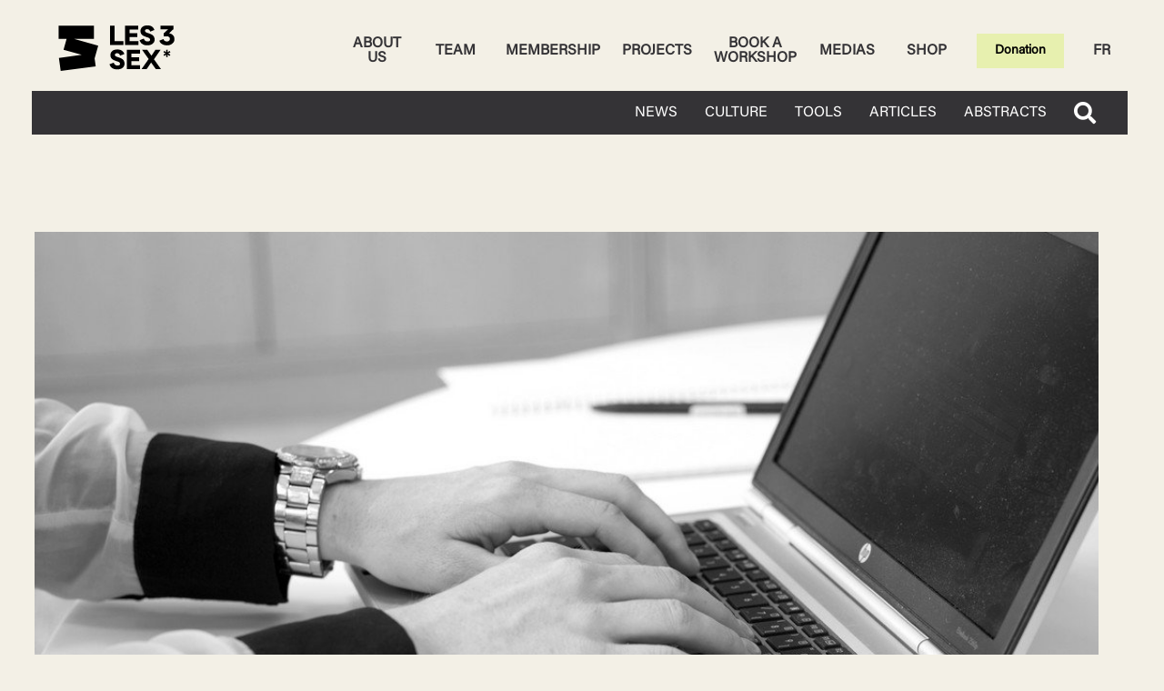

--- FILE ---
content_type: text/html; charset=UTF-8
request_url: https://les3sex.com/en/news/75/event-75
body_size: 4799
content:
<!DOCTYPE html>
<html lang="en">
<head>
<!-- Global site tag (gtag.js) - Google Analytics -->
	<script async src="https://www.googletagmanager.com/gtag/js?id=UA-86491252-1"></script>
	<script>
	  window.dataLayer = window.dataLayer || [];
	  function gtag(){dataLayer.push(arguments);}
	  gtag('js', new Date());

	  gtag('config', 'UA-86491252-1');
	</script>

    <meta charset="utf-8">
    <meta http-equiv="X-UA-Compatible" content="IE=edge">

    	<title>Problematic Cybersex: Conceptualization, Assessment, and Treatment</title>
	<meta name="title" content="Problematic Cybersex: Conceptualization, Assessment, and Treatment ">
	<meta name="description" content="Problematic involvement in cybersex is generally considered to be an excessive and uncontrolled use of onlinesexual activities associated with...">
    
	<!-- Twitter Card data -->
	<meta name="twitter:card" content="summary">
	<meta name="twitter:title" content="Problematic Cybersex: Conceptualization, Assessment, and Treatment">
	<meta name="twitter:description" content="Problematic involvement in cybersex is generally considered to be an excessive and uncontrolled use of onlinesexual activities associated with...">
		<meta name="twitter:image" content="https://les3sex.com/medias/news/image/en_productionscientifique56g.jpg">
	
	<!-- Open Graph data -->
	<meta property="og:type" content="website">
	<meta property="og:locale" content="en_CA">
	<meta property="og:site_name" content="les 3 sex">
	<meta property="og:url" content="https://les3sex.com/en/news/75/event-75">
	<meta property="og:title" content="Problematic Cybersex: Conceptualization, Assessment, and Treatment" />
	<meta property="og:description" content="Problematic involvement in cybersex is generally considered to be an excessive and uncontrolled use of onlinesexual activities associated with..." />
		<meta property="og:image" content="https://les3sex.com/medias/news/image/en_productionscientifique56g.jpg" />
	
    <meta name="robots" content="index,follow">
    <meta name="GOOGLEBOT" content="index,follow">
    <meta name="revisit-after" content="15 days">
    <meta name="viewport" content="width=device-width, initial-scale=1">
    <meta name="author" content="mbiance">
    <link rel="shortcut icon" href="/dist/images/favicon.ico?v=bootstrap" type="image/x-icon">

    	<style>
		@font-face {
			font-family: 'Acumin';
			src: url('/assets/fonts/AcuminVariableConcept.otf') format('opentype');
		}
		@font-face {
			font-family: 'Enby Gertrude';
			src: url('/assets/fonts/Enby-Gertrude-Titres.otf') format('opentype');
		}
		body, html {
			font-family: 'Acumin', sans-serif !important;
		}
		h1, h2, h3, h4, h5, h6 {
			font-family: 'Enby Gertrude', sans-serif !important;
		}
	</style>

	<link rel="stylesheet" href="https://use.fontawesome.com/releases/v5.0.13/css/all.css" integrity="sha384-DNOHZ68U8hZfKXOrtjWvjxusGo9WQnrNx2sqG0tfsghAvtVlRW3tvkXWZh58N9jp" crossorigin="anonymous">

    	<style>
		html,
		body {
			background-color: #F3F0E6 !important;
		}
		img {
			max-width: 100%;
			height: auto;
		}
	</style>
	<link rel="stylesheet" href="/dist/compiled/main.min.css">
		<style>
		.optimal-side-width {
			width: 280px;
			min-width: 280px;
		}
		.optimal-content-width {
			max-width: 1205px;
		}
		.optimal-content-width.minus-side .optimal-content-width{
			max-width: 925px;
		}
			</style>
    <script>
		var lang = 'en';
    </script>

<!-- Start cookieyes banner -->
	<script id="cookieyes" type="text/javascript" src="https://cdn-cookieyes.com/client_data/fd9b7ec051ebd36ddac0e6c5/script.js"></script>
<!-- End cookieyes banner -->
</head><body>
	<div id="menuMobile" style="display:none;">
    <div class="container">
        <h1>Menu</h1>
        <div class="closeIcon"></div>
        <nav class="main"></nav>
        <nav class="corpo-right"></nav>
        <nav class="corpo-left"></nav>
    </div>
</div>
<div class="bg" style="display:none;"></div>
	<style>
@media (min-width: 993px) {
    .MenuCorpo.top-menu.top-bar {
        position: fixed !important;
        top: 0 !important;
        left: -10px !important;
        right: -10px !important;
        width: calc(100% + 20px) !important;
        z-index: 1000 !important;
        background: #F3F0E6 !important;
    }

    a.navbar-brand.print-logo {
        background: #F3F0E6 !important;
        padding: 10px 15px !important;
        display: block !important;
    }

    .wrapper-nav {
        position: fixed !important;
        top: 100px !important;
        left: -5px !important;
        right: -20px !important;
        width: calc(100% + 25px) !important;
        z-index: 1001 !important;
        overflow: visible !important;
    }

    .menu-main {
        position: fixed !important;
        top: 100px !important;
        left: -5px !important;
        right: -20px !important;
        width: calc(100% + 25px) !important;
        z-index: 1001 !important;
    }

    body {
        padding-top: 220px !important;
    }
}
</style>

<header id="header" class="full-content-width">

    <div class="wrapper-nav print">

        <div class="MenuCorpo top-menu top-bar optimal-content-width">
            <nav class="navbar navbar-expand-lg">
                <a class="navbar-brand print-logo" href="/en">
                    <img width="240" src="https://les3sex.com/assets/images/logos/LES3SEX_-LOGOTYPE-NOIR.svg" alt="Les 3 Sex"/>
                </a>
                <div class="collapse navbar-collapse">
                    <ul class="navbar-nav ml-auto corpo-right" style="text-align: center">
                            
                                                    <li class="MenuCorpo-item">
                                <a class="" href="/en/about-us">About us</a>
                            </li>
                                                    <li class="MenuCorpo-item">
                                <a class="" href="/en/team">Team</a>
                            </li>
                                                    <li class="MenuCorpo-item">
                                <a class="" href="/en/fightwithus">Membership</a>
                            </li>
                                                    <li class="MenuCorpo-item">
                                <a class="" href="/en/projects">Projects</a>
                            </li>
                                                    <li class="MenuCorpo-item">
                                <a class="" href="#undefined">Book a workshop</a>
                            </li>
                                                    <li class="MenuCorpo-item">
                                <a class="" href="/en/media">Medias</a>
                            </li>
                                                    <li class="MenuCorpo-item">
                                <a class="" href="/en/shop">Shop</a>
                            </li>
                        
                        <li class="MenuCorpo-item">
                            <a class="btn" href="http://les3sex.com/en/pagedon" style="background:#E7F0AF; border-color:#E7F0AF; color:#000; text-transform: none !important;">
                                Donation
                            </a>
                        </li>

                        <li class="MenuCorpo-lang">
                            <a class="" href="/fr">
                            FR
                            </a>
                        </li>
                        
                    </ul>
                </div>
            </nav>
        </div>

        

        <div class="menu-main">

            <nav class="navbar navbar-expand-lg navbar-fixed optimal-content-width" style="width: calc(100% + 25px); left: -5px; right: -20px; padding: 0 20px;">
                

                <div class="mobileMenuIcon"></div>

                <div id="menuDesktop" class="collapse navbar-collapse" style="padding: 12px 0;">
                    <ul class="Menu main navbar-nav ml-auto" style="font-weight: normal;">
                        <style>
                            .Menu.main a {
                                font-weight: normal !important;
                            }
                            nav.navbar-fixed.optimal-content-width {
                                width: calc(100% + 20px) !important;
                                left: -10px !important;
                            }
                            .MenuCorpo.top-menu.top-bar nav.navbar {
                                width: calc(100% + 20px) !important;
                                margin-left: -10px !important;
                            }
                            .MenuCorpo.top-menu.top-bar nav.navbar.navbar-expand-lg {
                                width: calc(100% + 20px) !important;
                                margin-left: -10px !important;
                            }
                        </style>
                                                
                                                                                <li class=" section-left">
                                <!-- Dans le CMS, on donne le contr�0�0le du saut-de-ligne avec \n pour le menu qui doit ��tre remplacer par un <br />. -->
                                <a href="/en/news-list" class=""><span>News</span></a>
                            </li>
                                                                                <li class=" section-left">
                                <!-- Dans le CMS, on donne le contr�0�0le du saut-de-ligne avec \n pour le menu qui doit ��tre remplacer par un <br />. -->
                                <a href="/en/culture" class=""><span>Culture</span></a>
                            </li>
                                                                                <li class=" section-right">
                                <!-- Dans le CMS, on donne le contr�0�0le du saut-de-ligne avec \n pour le menu qui doit ��tre remplacer par un <br />. -->
                                <a href="/en/tools" class=""><span>Tools</span></a>
                            </li>
                                                                                <li class=" section-right">
                                <!-- Dans le CMS, on donne le contr�0�0le du saut-de-ligne avec \n pour le menu qui doit ��tre remplacer par un <br />. -->
                                <a href="/en/articles" class=""><span>Articles</span></a>
                            </li>
                                                                                <li class=" section-right">
                                <!-- Dans le CMS, on donne le contr�0�0le du saut-de-ligne avec \n pour le menu qui doit ��tre remplacer par un <br />. -->
                                <a href="/en/abstracts" class=""><span>Abstracts</span></a>
                            </li>
                                            </ul>
                    <form method="get" action="/en/search" class="search form-inline my-2 my-lg-0">
                        <div class="search-container">
                            <span class="close">
                                <i class="fa fa-times" aria-hidden="true"></i>
                            </span>
                                <input class="form-control mr-sm-2" name="q" type="search" placeholder="Search" aria-label="Search" style="text-transform: none !important;">
                                <input type="submit" value="Search" class="btn" style="text-transform: none !important;">
                        </div>
                        <button class="my-2 my-sm-0">
                            <i class="fas fa-search"></i>
                        </button>
                    </form>
                </div>
            </nav>


        </div><!--menu main-->

    </div>

</header>
	



	
	<!--<div id="phantomHeader"></div>-->
	

	<main id="main" class="full-content-width" style="background-color: transparent">
		<div class="optimal-content-width">
			<div class="optimal-content-width  minus-side">
				<div class="news single-news-content">

    <div class="img">
		<img width="100%" src="/medias/news/image/en_productionscientifique56g.jpg" class="img-responsive">
	</div>

	<div class="credit">
		Flickr.com/SpareBank1 - Picture modified by Les 3 sex*
	</div>

	<div class="bundle">

		<div class="single">
			<div class="inner">
				
				<div class="text">
					<div class="post-heading">
						<header>
							    <h1>
									Problematic Cybersex: Conceptualization, Assessment, and Treatment
								</h1>
							</div>
						</header>
						<div class="news-cat">
							
						</div>
						<div class="date">
							 1 February 2017
						</div>
						<div class="author">
															
													</div>
					</div>
					<div class="excerpt post-content">
						<section class="optimal-content-width"><div class="bloc" style="margin-top: px"><div class="bloc-debug-top-spacing" style="top: -px; height: px"><div class="bloc-debug-label">px</div></div><div class="bloc-debug-label">text</div><div class="bloc-wrapper  " style="background-color: ">

		
	<div class="bloc-text  optimal-content-width">

		
		<div class="text-wrapper">

			


			
			

									<div class="bloc-no-image">
												<div>
							<div class="description content-writable col col-hundred">
								<p><strong>Publication Date</strong><br />January 2017</p>
<p><strong>Original Abstract<br /></strong>Problematic involvement in cybersex is generally considered to be an excessive and uncontrolled use of online sexual activities associated with tangible negative outcomes and functional impairment.</p>
<p>To date,there is no consensus in the literature regarding the conceptualization and labeling of this disorder, or of its diagnosis and assessment (e.g., screening questionnaires and diagnostic criteria). Through a systematic examination of the literature, we emphasize that problematic cybersex is an umbrella construct that regroups various types of distinct dysfunctional online behaviors.</p>
<p>Despite a considerable increase in studies on problematic cybersex, no clear diagnostic guidelines existfor clinicians and researchers. Moreover, the factors involvedin the development and maintenance of the disorder remain poorly examined, and the evidence regarding valid assessment and treatment are lacking.</p>
<p><strong>Reference</strong><br />Wéry, A. and Billieux, J. (2017). La problématique du cybersexe : conceptualisation, évaluation et traitement. <em>Addictive Behaviors, 64</em>. DOI: 10.1016/j.addbeh.2015.11.007.</p>
<p><strong>To Request Access to the Full Article<br /></strong><a style="background-color: #ffffff; font-family: inherit;" href="https://www.researchgate.net/publication/285216188_Problematic_cybersex_Conceptualization_assessment_and_treatment">https://www.researchgate.net/publication/285216188_Problematic_cybersex_Conceptualization_assessment_and_treatment</a><span style="font-family: inherit;"> </span></p>
							</div>
						</div>
					</div>
				
							
				
					
		</div><!--text-wrapper-->
		
	</div>
</div>
</div></section>
					</div>

					<div class="keywords post-content">
						sex, sexuality, sexology, french, cybersex, addiction, sex on internet, problems with cybersex
					</div>

				</div>
			</div>
		</div>
	</div>


	<div class="bloc-wrapper" style="background-color: transparent;">

	<div class="bloc-comments user-logged">
		
		<div class="title comment-title">
			<header>
				<h3>
					Comments				</h3>
			</header>
		</div>
				<div class="log">
						<a href="/en/login">
				Log in			</a>
			ou 
			<a href="/en/register">
				Create an account			</a>.
						Only subscribed members can comment.		</div>
		
		<div class="bundle comments">
					</div>
		




	</div>

</div></div>
							</div>
		</div>
	</main>


	


	<footer id="footer">

	<div class="container-fluid sup-footer full-content-width">
		<div class="optimal-content-width">
			<div class="row" style="height: 30px">
				<div class="col-12 col-sm-6 col-md-6 col-lg-6 vert-row">
					<span class="site-name">
						les 3 sex 2025					</span>
					<span class="sep">-</span>
					<span class="copy-label">
					All rights reserved
					</span>
				</div>
				<div class="col-12 col-sm-6 col-md-6 col-lg-6 text-on-right vert-row footer_margin">
					<a href="/en/191/politique-de-confidentialite">
						Terms of use					</a>
				</div>
			</div>
		</div>
	</div>

	<div class="container-fluid sub-footer full-content-width">
		<div class="optimal-content-width">
			<div class="row">
				<div class="col-12 col-sm-6 col-md-6 col-lg-6 vert-row">
					<header>
						<div class="title">
							<h3 style="text-transform: none !important;">
								Contact details
							</h3>
						</div>
					</header>
					<div class="text">
						<p>Contact us: <a href="mailto:info@les3sex.com">info@les3sex.com</a> | 514 647-3389</p>
<p>Press &amp; media: <a href="mailto:medias@les3sex.com">medias@les3sex.com</a></p>
<p>2019 rue Moreau, suite 509, Montreal, Qc, H1W 2M1</p>
					</div>
				</div>
				<div class="col-12 col-sm-6 col-md-6 col-lg-6 text-on-right vert-row">
					<div class="network">
						<ul>
							<li class="socials">
								<a href="https://www.youtube.com/channel/UCOP4ABVEnnvDBrpEVrMeFuw?view_as=subscriber" target="_blank">
									<img src="/assets/images/social_networks/youtube.png" alt="YouTube">
								</a>
							</li>
							<li class="socials">
								<a href="https://www.facebook.com/les3sex/" target="_blank">
									<img src="/assets/images/social_networks/facebook.png" alt="Facebook">
								</a>
							</li>
							<li class="socials">
								<a href="https://www.instagram.com/les3sex/?hl=en" target="_blank">
									<img src="/assets/images/social_networks/instagram.png" alt="Instagram">
								</a>
							</li>
						</ul>
					</div>
				</div>
			</div>
		</div>
	</div>



</footer>	<script type="text/javascript" src="https://maps.googleapis.com/maps/api/js"></script> <script src="/dist/js/vendor/jwplayer/jwplayer.js"></script>  <script>jwplayer.key="olHS+/9QhPvsvzLChnwqAbn7jAQWyr6MQQoPB49L0nA=";</script> <script src="https://www.youtube.com/iframe_api"></script>
<script src="/dist/compiled/main.prod.js?f14ea744a6152f62d7242e61c078b648"></script>



<!-- Go to www.addthis.com/dashboard to customize your tools --> 
<script type="text/javascript" src="//s7.addthis.com/js/300/addthis_widget.js#pubid=ra-5bc9eb7518da6b2c"></script> 
</body>
</html>


--- FILE ---
content_type: text/css
request_url: https://les3sex.com/dist/compiled/main.min.css
body_size: 83940
content:
/*! normalize.css v3.0.3 | MIT License | github.com/necolas/normalize.css */html{font-family:sans-serif;-ms-text-size-adjust:100%;-webkit-text-size-adjust:100%}body{margin:0}article,aside,details,figcaption,figure,footer,header,hgroup,main,menu,nav,section,summary{display:block}audio,canvas,progress,video{display:inline-block;vertical-align:baseline}audio:not([controls]){display:none;height:0}[hidden],template{display:none}a{background-color:transparent}a:active,a:hover{outline:0}abbr[title]{border-bottom:1px dotted}b,strong{font-weight:bold}dfn{font-style:italic}h1{font-size:2em;margin:0.67em 0}mark{background:#ff0;color:#000}small{font-size:80%}sub,sup{font-size:75%;line-height:0;position:relative;vertical-align:baseline}sup{top:-0.5em}sub{bottom:-0.25em}img{border:0}svg:not(:root){overflow:hidden}figure{margin:1em 40px}hr{box-sizing:content-box;height:0}pre{overflow:auto}code,kbd,pre,samp{font-family:monospace, monospace;font-size:1em}button,input,optgroup,select,textarea{color:inherit;font:inherit;margin:0}button{overflow:visible}button,select{text-transform:none}button,html input[type="button"],input[type="reset"],input[type="submit"]{-webkit-appearance:button;cursor:pointer}button[disabled],html input[disabled]{cursor:default}button::-moz-focus-inner,input::-moz-focus-inner{border:0;padding:0}input{line-height:normal}input[type="checkbox"],input[type="radio"]{box-sizing:border-box;padding:0}input[type="number"]::-webkit-inner-spin-button,input[type="number"]::-webkit-outer-spin-button{height:auto}input[type="search"]{-webkit-appearance:textfield;box-sizing:content-box}input[type="search"]::-webkit-search-cancel-button,input[type="search"]::-webkit-search-decoration{-webkit-appearance:none}fieldset{border:1px solid #c0c0c0;margin:0 2px;padding:0.35em 0.625em 0.75em}legend{border:0;padding:0}textarea{overflow:auto}optgroup{font-weight:bold}table{border-collapse:collapse;border-spacing:0}td,th{padding:0}/*!
 * Bootstrap v4.1.3 (https://getbootstrap.com/)
 * Copyright 2011-2018 The Bootstrap Authors
 * Copyright 2011-2018 Twitter, Inc.
 * Licensed under MIT (https://github.com/twbs/bootstrap/blob/master/LICENSE)
 */:root{--blue:#007bff;--indigo:#6610f2;--purple:#6f42c1;--pink:#e83e8c;--red:#dc3545;--orange:#fd7e14;--yellow:#ffc107;--green:#28a745;--teal:#20c997;--cyan:#17a2b8;--white:#fff;--gray:#6c757d;--gray-dark:#343a40;--primary:#007bff;--secondary:#6c757d;--success:#28a745;--info:#17a2b8;--warning:#ffc107;--danger:#dc3545;--light:#f8f9fa;--dark:#343a40;--breakpoint-xs:0;--breakpoint-sm:576px;--breakpoint-md:768px;--breakpoint-lg:992px;--breakpoint-xl:1200px;--font-family-sans-serif:-apple-system, BlinkMacSystemFont, "Segoe UI", Roboto, "Helvetica Neue", Arial, sans-serif, "Apple Color Emoji", "Segoe UI Emoji", "Segoe UI Symbol", "Noto Color Emoji";--font-family-monospace:SFMono-Regular, Menlo, Monaco, Consolas, "Liberation Mono", "Courier New", monospace}*,*::before,*::after{box-sizing:border-box}html{font-family:sans-serif;line-height:1.15;-webkit-text-size-adjust:100%;-ms-text-size-adjust:100%;-ms-overflow-style:scrollbar;-webkit-tap-highlight-color:transparent}@-ms-viewport{width:device-width}article,aside,figcaption,figure,footer,header,hgroup,main,nav,section{display:block}body{margin:0;font-family:-apple-system,BlinkMacSystemFont,"Segoe UI",Roboto,"Helvetica Neue",Arial,sans-serif,"Apple Color Emoji","Segoe UI Emoji","Segoe UI Symbol","Noto Color Emoji";font-size:1rem;font-weight:400;line-height:1.5;color:#212529;text-align:left;background-color:#fff}[tabindex="-1"]:focus{outline:0 !important}hr{box-sizing:content-box;height:0;overflow:visible}h1,h2,h3,h4,h5,h6{margin-top:0;margin-bottom:.5rem}p{margin-top:0;margin-bottom:1rem}abbr[title],abbr[data-original-title]{text-decoration:underline;text-decoration:underline dotted;cursor:help;border-bottom:0}address{margin-bottom:1rem;font-style:normal;line-height:inherit}ol,ul,dl{margin-top:0;margin-bottom:1rem}ol ol,ul ul,ol ul,ul ol{margin-bottom:0}dt{font-weight:700}dd{margin-bottom:.5rem;margin-left:0}blockquote{margin:0 0 1rem}dfn{font-style:italic}b,strong{font-weight:bolder}small{font-size:80%}sub,sup{position:relative;font-size:75%;line-height:0;vertical-align:baseline}sub{bottom:-.25em}sup{top:-.5em}a{color:#007bff;text-decoration:none;background-color:transparent;-webkit-text-decoration-skip:objects}a:hover{color:#0056b3;text-decoration:underline}a:not([href]):not([tabindex]){color:inherit;text-decoration:none}a:not([href]):not([tabindex]):hover,a:not([href]):not([tabindex]):focus{color:inherit;text-decoration:none}a:not([href]):not([tabindex]):focus{outline:0}pre,code,kbd,samp{font-family:SFMono-Regular,Menlo,Monaco,Consolas,"Liberation Mono","Courier New",monospace;font-size:1em}pre{margin-top:0;margin-bottom:1rem;overflow:auto;-ms-overflow-style:scrollbar}figure{margin:0 0 1rem}img{vertical-align:middle;border-style:none}svg{overflow:hidden;vertical-align:middle}table{border-collapse:collapse}caption{padding-top:.75rem;padding-bottom:.75rem;color:#6c757d;text-align:left;caption-side:bottom}th{text-align:inherit}label{display:inline-block;margin-bottom:.5rem}button{border-radius:0}button:focus{outline:1px dotted;outline:5px auto -webkit-focus-ring-color}input,button,select,optgroup,textarea{margin:0;font-family:inherit;font-size:inherit;line-height:inherit}button,input{overflow:visible}button,select{text-transform:none}button,html [type="button"],[type="reset"],[type="submit"]{-webkit-appearance:button}button::-moz-focus-inner,[type="button"]::-moz-focus-inner,[type="reset"]::-moz-focus-inner,[type="submit"]::-moz-focus-inner{padding:0;border-style:none}input[type="radio"],input[type="checkbox"]{box-sizing:border-box;padding:0}input[type="date"],input[type="time"],input[type="datetime-local"],input[type="month"]{-webkit-appearance:listbox}textarea{overflow:auto;resize:vertical}fieldset{min-width:0;padding:0;margin:0;border:0}legend{display:block;width:100%;max-width:100%;padding:0;margin-bottom:.5rem;font-size:1.5rem;line-height:inherit;color:inherit;white-space:normal}progress{vertical-align:baseline}[type="number"]::-webkit-inner-spin-button,[type="number"]::-webkit-outer-spin-button{height:auto}[type="search"]{outline-offset:-2px;-webkit-appearance:none}[type="search"]::-webkit-search-cancel-button,[type="search"]::-webkit-search-decoration{-webkit-appearance:none}::-webkit-file-upload-button{font:inherit;-webkit-appearance:button}output{display:inline-block}summary{display:list-item;cursor:pointer}template{display:none}[hidden]{display:none !important}h1,h2,h3,h4,h5,h6,.h1,.h2,.h3,.h4,.h5,.h6{margin-bottom:.5rem;font-family:inherit;font-weight:500;line-height:1.2;color:inherit}h1,.h1{font-size:2.5rem}h2,.h2{font-size:2rem}h3,.h3{font-size:1.75rem}h4,.h4{font-size:1.5rem}h5,.h5{font-size:1.25rem}h6,.h6{font-size:1rem}.lead{font-size:1.25rem;font-weight:300}.display-1{font-size:6rem;font-weight:300;line-height:1.2}.display-2{font-size:5.5rem;font-weight:300;line-height:1.2}.display-3{font-size:4.5rem;font-weight:300;line-height:1.2}.display-4{font-size:3.5rem;font-weight:300;line-height:1.2}hr{margin-top:1rem;margin-bottom:1rem;border:0;border-top:1px solid rgba(0,0,0,0.1)}small,.small{font-size:80%;font-weight:400}mark,.mark{padding:.2em;background-color:#fcf8e3}.list-unstyled{padding-left:0;list-style:none}.list-inline{padding-left:0;list-style:none}.list-inline-item{display:inline-block}.list-inline-item:not(:last-child){margin-right:.5rem}.initialism{font-size:90%;text-transform:uppercase}.blockquote{margin-bottom:1rem;font-size:1.25rem}.blockquote-footer{display:block;font-size:80%;color:#6c757d}.blockquote-footer::before{content:"\2014 \00A0"}.img-fluid{max-width:100%;height:auto}.img-thumbnail{padding:.25rem;background-color:#fff;border:1px solid #dee2e6;border-radius:.25rem;max-width:100%;height:auto}.figure{display:inline-block}.figure-img{margin-bottom:.5rem;line-height:1}.figure-caption{font-size:90%;color:#6c757d}code{font-size:87.5%;color:#e83e8c;word-break:break-word}a>code{color:inherit}kbd{padding:.2rem .4rem;font-size:87.5%;color:#fff;background-color:#212529;border-radius:.2rem}kbd kbd{padding:0;font-size:100%;font-weight:700}pre{display:block;font-size:87.5%;color:#212529}pre code{font-size:inherit;color:inherit;word-break:normal}.pre-scrollable{max-height:340px;overflow-y:scroll}.container{width:100%;padding-right:15px;padding-left:15px;margin-right:auto;margin-left:auto}@media (min-width: 576px){.container{max-width:540px}}@media (min-width: 768px){.container{max-width:720px}}@media (min-width: 992px){.container{max-width:960px}}@media (min-width: 1200px){.container{max-width:1140px}}.container-fluid{width:100%;padding-right:15px;padding-left:15px;margin-right:auto;margin-left:auto}.row{display:-ms-flexbox;display:flex;-ms-flex-wrap:wrap;flex-wrap:wrap;margin-right:-15px;margin-left:-15px}.no-gutters{margin-right:0;margin-left:0}.no-gutters>.col,.no-gutters>[class*="col-"]{padding-right:0;padding-left:0}.col-1,.col-2,.col-3,.col-4,.col-5,.col-6,.col-7,.col-8,.col-9,.col-10,.col-11,.col-12,.col,.col-auto,.col-sm-1,.col-sm-2,.col-sm-3,.col-sm-4,.col-sm-5,.col-sm-6,.col-sm-7,.col-sm-8,.col-sm-9,.col-sm-10,.col-sm-11,.col-sm-12,.col-sm,.col-sm-auto,.col-md-1,.col-md-2,.col-md-3,.col-md-4,.col-md-5,.col-md-6,.col-md-7,.col-md-8,.col-md-9,.col-md-10,.col-md-11,.col-md-12,.col-md,.col-md-auto,.col-lg-1,.col-lg-2,.col-lg-3,.col-lg-4,.col-lg-5,.col-lg-6,.col-lg-7,.col-lg-8,.col-lg-9,.col-lg-10,.col-lg-11,.col-lg-12,.col-lg,.col-lg-auto,.col-xl-1,.col-xl-2,.col-xl-3,.col-xl-4,.col-xl-5,.col-xl-6,.col-xl-7,.col-xl-8,.col-xl-9,.col-xl-10,.col-xl-11,.col-xl-12,.col-xl,.col-xl-auto{position:relative;width:100%;min-height:1px;padding-right:15px;padding-left:15px}.col{-ms-flex-preferred-size:0;flex-basis:0;-ms-flex-positive:1;flex-grow:1;max-width:100%}.col-auto{-ms-flex:0 0 auto;flex:0 0 auto;width:auto;max-width:none}.col-1{-ms-flex:0 0 8.33333%;flex:0 0 8.33333%;max-width:8.33333%}.col-2{-ms-flex:0 0 16.66667%;flex:0 0 16.66667%;max-width:16.66667%}.col-3{-ms-flex:0 0 25%;flex:0 0 25%;max-width:25%}.col-4{-ms-flex:0 0 33.33333%;flex:0 0 33.33333%;max-width:33.33333%}.col-5{-ms-flex:0 0 41.66667%;flex:0 0 41.66667%;max-width:41.66667%}.col-6{-ms-flex:0 0 50%;flex:0 0 50%;max-width:50%}.col-7{-ms-flex:0 0 58.33333%;flex:0 0 58.33333%;max-width:58.33333%}.col-8{-ms-flex:0 0 66.66667%;flex:0 0 66.66667%;max-width:66.66667%}.col-9{-ms-flex:0 0 75%;flex:0 0 75%;max-width:75%}.col-10{-ms-flex:0 0 83.33333%;flex:0 0 83.33333%;max-width:83.33333%}.col-11{-ms-flex:0 0 91.66667%;flex:0 0 91.66667%;max-width:91.66667%}.col-12{-ms-flex:0 0 100%;flex:0 0 100%;max-width:100%}.order-first{-ms-flex-order:-1;order:-1}.order-last{-ms-flex-order:13;order:13}.order-0{-ms-flex-order:0;order:0}.order-1{-ms-flex-order:1;order:1}.order-2{-ms-flex-order:2;order:2}.order-3{-ms-flex-order:3;order:3}.order-4{-ms-flex-order:4;order:4}.order-5{-ms-flex-order:5;order:5}.order-6{-ms-flex-order:6;order:6}.order-7{-ms-flex-order:7;order:7}.order-8{-ms-flex-order:8;order:8}.order-9{-ms-flex-order:9;order:9}.order-10{-ms-flex-order:10;order:10}.order-11{-ms-flex-order:11;order:11}.order-12{-ms-flex-order:12;order:12}.offset-1{margin-left:8.33333%}.offset-2{margin-left:16.66667%}.offset-3{margin-left:25%}.offset-4{margin-left:33.33333%}.offset-5{margin-left:41.66667%}.offset-6{margin-left:50%}.offset-7{margin-left:58.33333%}.offset-8{margin-left:66.66667%}.offset-9{margin-left:75%}.offset-10{margin-left:83.33333%}.offset-11{margin-left:91.66667%}@media (min-width: 576px){.col-sm{-ms-flex-preferred-size:0;flex-basis:0;-ms-flex-positive:1;flex-grow:1;max-width:100%}.col-sm-auto{-ms-flex:0 0 auto;flex:0 0 auto;width:auto;max-width:none}.col-sm-1{-ms-flex:0 0 8.33333%;flex:0 0 8.33333%;max-width:8.33333%}.col-sm-2{-ms-flex:0 0 16.66667%;flex:0 0 16.66667%;max-width:16.66667%}.col-sm-3{-ms-flex:0 0 25%;flex:0 0 25%;max-width:25%}.col-sm-4{-ms-flex:0 0 33.33333%;flex:0 0 33.33333%;max-width:33.33333%}.col-sm-5{-ms-flex:0 0 41.66667%;flex:0 0 41.66667%;max-width:41.66667%}.col-sm-6{-ms-flex:0 0 50%;flex:0 0 50%;max-width:50%}.col-sm-7{-ms-flex:0 0 58.33333%;flex:0 0 58.33333%;max-width:58.33333%}.col-sm-8{-ms-flex:0 0 66.66667%;flex:0 0 66.66667%;max-width:66.66667%}.col-sm-9{-ms-flex:0 0 75%;flex:0 0 75%;max-width:75%}.col-sm-10{-ms-flex:0 0 83.33333%;flex:0 0 83.33333%;max-width:83.33333%}.col-sm-11{-ms-flex:0 0 91.66667%;flex:0 0 91.66667%;max-width:91.66667%}.col-sm-12{-ms-flex:0 0 100%;flex:0 0 100%;max-width:100%}.order-sm-first{-ms-flex-order:-1;order:-1}.order-sm-last{-ms-flex-order:13;order:13}.order-sm-0{-ms-flex-order:0;order:0}.order-sm-1{-ms-flex-order:1;order:1}.order-sm-2{-ms-flex-order:2;order:2}.order-sm-3{-ms-flex-order:3;order:3}.order-sm-4{-ms-flex-order:4;order:4}.order-sm-5{-ms-flex-order:5;order:5}.order-sm-6{-ms-flex-order:6;order:6}.order-sm-7{-ms-flex-order:7;order:7}.order-sm-8{-ms-flex-order:8;order:8}.order-sm-9{-ms-flex-order:9;order:9}.order-sm-10{-ms-flex-order:10;order:10}.order-sm-11{-ms-flex-order:11;order:11}.order-sm-12{-ms-flex-order:12;order:12}.offset-sm-0{margin-left:0}.offset-sm-1{margin-left:8.33333%}.offset-sm-2{margin-left:16.66667%}.offset-sm-3{margin-left:25%}.offset-sm-4{margin-left:33.33333%}.offset-sm-5{margin-left:41.66667%}.offset-sm-6{margin-left:50%}.offset-sm-7{margin-left:58.33333%}.offset-sm-8{margin-left:66.66667%}.offset-sm-9{margin-left:75%}.offset-sm-10{margin-left:83.33333%}.offset-sm-11{margin-left:91.66667%}}@media (min-width: 768px){.col-md{-ms-flex-preferred-size:0;flex-basis:0;-ms-flex-positive:1;flex-grow:1;max-width:100%}.col-md-auto{-ms-flex:0 0 auto;flex:0 0 auto;width:auto;max-width:none}.col-md-1{-ms-flex:0 0 8.33333%;flex:0 0 8.33333%;max-width:8.33333%}.col-md-2{-ms-flex:0 0 16.66667%;flex:0 0 16.66667%;max-width:16.66667%}.col-md-3{-ms-flex:0 0 25%;flex:0 0 25%;max-width:25%}.col-md-4{-ms-flex:0 0 33.33333%;flex:0 0 33.33333%;max-width:33.33333%}.col-md-5{-ms-flex:0 0 41.66667%;flex:0 0 41.66667%;max-width:41.66667%}.col-md-6{-ms-flex:0 0 50%;flex:0 0 50%;max-width:50%}.col-md-7{-ms-flex:0 0 58.33333%;flex:0 0 58.33333%;max-width:58.33333%}.col-md-8{-ms-flex:0 0 66.66667%;flex:0 0 66.66667%;max-width:66.66667%}.col-md-9{-ms-flex:0 0 75%;flex:0 0 75%;max-width:75%}.col-md-10{-ms-flex:0 0 83.33333%;flex:0 0 83.33333%;max-width:83.33333%}.col-md-11{-ms-flex:0 0 91.66667%;flex:0 0 91.66667%;max-width:91.66667%}.col-md-12{-ms-flex:0 0 100%;flex:0 0 100%;max-width:100%}.order-md-first{-ms-flex-order:-1;order:-1}.order-md-last{-ms-flex-order:13;order:13}.order-md-0{-ms-flex-order:0;order:0}.order-md-1{-ms-flex-order:1;order:1}.order-md-2{-ms-flex-order:2;order:2}.order-md-3{-ms-flex-order:3;order:3}.order-md-4{-ms-flex-order:4;order:4}.order-md-5{-ms-flex-order:5;order:5}.order-md-6{-ms-flex-order:6;order:6}.order-md-7{-ms-flex-order:7;order:7}.order-md-8{-ms-flex-order:8;order:8}.order-md-9{-ms-flex-order:9;order:9}.order-md-10{-ms-flex-order:10;order:10}.order-md-11{-ms-flex-order:11;order:11}.order-md-12{-ms-flex-order:12;order:12}.offset-md-0{margin-left:0}.offset-md-1{margin-left:8.33333%}.offset-md-2{margin-left:16.66667%}.offset-md-3{margin-left:25%}.offset-md-4{margin-left:33.33333%}.offset-md-5{margin-left:41.66667%}.offset-md-6{margin-left:50%}.offset-md-7{margin-left:58.33333%}.offset-md-8{margin-left:66.66667%}.offset-md-9{margin-left:75%}.offset-md-10{margin-left:83.33333%}.offset-md-11{margin-left:91.66667%}}@media (min-width: 992px){.col-lg{-ms-flex-preferred-size:0;flex-basis:0;-ms-flex-positive:1;flex-grow:1;max-width:100%}.col-lg-auto{-ms-flex:0 0 auto;flex:0 0 auto;width:auto;max-width:none}.col-lg-1{-ms-flex:0 0 8.33333%;flex:0 0 8.33333%;max-width:8.33333%}.col-lg-2{-ms-flex:0 0 16.66667%;flex:0 0 16.66667%;max-width:16.66667%}.col-lg-3{-ms-flex:0 0 25%;flex:0 0 25%;max-width:25%}.col-lg-4{-ms-flex:0 0 33.33333%;flex:0 0 33.33333%;max-width:33.33333%}.col-lg-5{-ms-flex:0 0 41.66667%;flex:0 0 41.66667%;max-width:41.66667%}.col-lg-6{-ms-flex:0 0 50%;flex:0 0 50%;max-width:50%}.col-lg-7{-ms-flex:0 0 58.33333%;flex:0 0 58.33333%;max-width:58.33333%}.col-lg-8{-ms-flex:0 0 66.66667%;flex:0 0 66.66667%;max-width:66.66667%}.col-lg-9{-ms-flex:0 0 75%;flex:0 0 75%;max-width:75%}.col-lg-10{-ms-flex:0 0 83.33333%;flex:0 0 83.33333%;max-width:83.33333%}.col-lg-11{-ms-flex:0 0 91.66667%;flex:0 0 91.66667%;max-width:91.66667%}.col-lg-12{-ms-flex:0 0 100%;flex:0 0 100%;max-width:100%}.order-lg-first{-ms-flex-order:-1;order:-1}.order-lg-last{-ms-flex-order:13;order:13}.order-lg-0{-ms-flex-order:0;order:0}.order-lg-1{-ms-flex-order:1;order:1}.order-lg-2{-ms-flex-order:2;order:2}.order-lg-3{-ms-flex-order:3;order:3}.order-lg-4{-ms-flex-order:4;order:4}.order-lg-5{-ms-flex-order:5;order:5}.order-lg-6{-ms-flex-order:6;order:6}.order-lg-7{-ms-flex-order:7;order:7}.order-lg-8{-ms-flex-order:8;order:8}.order-lg-9{-ms-flex-order:9;order:9}.order-lg-10{-ms-flex-order:10;order:10}.order-lg-11{-ms-flex-order:11;order:11}.order-lg-12{-ms-flex-order:12;order:12}.offset-lg-0{margin-left:0}.offset-lg-1{margin-left:8.33333%}.offset-lg-2{margin-left:16.66667%}.offset-lg-3{margin-left:25%}.offset-lg-4{margin-left:33.33333%}.offset-lg-5{margin-left:41.66667%}.offset-lg-6{margin-left:50%}.offset-lg-7{margin-left:58.33333%}.offset-lg-8{margin-left:66.66667%}.offset-lg-9{margin-left:75%}.offset-lg-10{margin-left:83.33333%}.offset-lg-11{margin-left:91.66667%}}@media (min-width: 1200px){.col-xl{-ms-flex-preferred-size:0;flex-basis:0;-ms-flex-positive:1;flex-grow:1;max-width:100%}.col-xl-auto{-ms-flex:0 0 auto;flex:0 0 auto;width:auto;max-width:none}.col-xl-1{-ms-flex:0 0 8.33333%;flex:0 0 8.33333%;max-width:8.33333%}.col-xl-2{-ms-flex:0 0 16.66667%;flex:0 0 16.66667%;max-width:16.66667%}.col-xl-3{-ms-flex:0 0 25%;flex:0 0 25%;max-width:25%}.col-xl-4{-ms-flex:0 0 33.33333%;flex:0 0 33.33333%;max-width:33.33333%}.col-xl-5{-ms-flex:0 0 41.66667%;flex:0 0 41.66667%;max-width:41.66667%}.col-xl-6{-ms-flex:0 0 50%;flex:0 0 50%;max-width:50%}.col-xl-7{-ms-flex:0 0 58.33333%;flex:0 0 58.33333%;max-width:58.33333%}.col-xl-8{-ms-flex:0 0 66.66667%;flex:0 0 66.66667%;max-width:66.66667%}.col-xl-9{-ms-flex:0 0 75%;flex:0 0 75%;max-width:75%}.col-xl-10{-ms-flex:0 0 83.33333%;flex:0 0 83.33333%;max-width:83.33333%}.col-xl-11{-ms-flex:0 0 91.66667%;flex:0 0 91.66667%;max-width:91.66667%}.col-xl-12{-ms-flex:0 0 100%;flex:0 0 100%;max-width:100%}.order-xl-first{-ms-flex-order:-1;order:-1}.order-xl-last{-ms-flex-order:13;order:13}.order-xl-0{-ms-flex-order:0;order:0}.order-xl-1{-ms-flex-order:1;order:1}.order-xl-2{-ms-flex-order:2;order:2}.order-xl-3{-ms-flex-order:3;order:3}.order-xl-4{-ms-flex-order:4;order:4}.order-xl-5{-ms-flex-order:5;order:5}.order-xl-6{-ms-flex-order:6;order:6}.order-xl-7{-ms-flex-order:7;order:7}.order-xl-8{-ms-flex-order:8;order:8}.order-xl-9{-ms-flex-order:9;order:9}.order-xl-10{-ms-flex-order:10;order:10}.order-xl-11{-ms-flex-order:11;order:11}.order-xl-12{-ms-flex-order:12;order:12}.offset-xl-0{margin-left:0}.offset-xl-1{margin-left:8.33333%}.offset-xl-2{margin-left:16.66667%}.offset-xl-3{margin-left:25%}.offset-xl-4{margin-left:33.33333%}.offset-xl-5{margin-left:41.66667%}.offset-xl-6{margin-left:50%}.offset-xl-7{margin-left:58.33333%}.offset-xl-8{margin-left:66.66667%}.offset-xl-9{margin-left:75%}.offset-xl-10{margin-left:83.33333%}.offset-xl-11{margin-left:91.66667%}}.table{width:100%;margin-bottom:1rem;background-color:transparent}.table th,.table td{padding:.75rem;vertical-align:top;border-top:1px solid #dee2e6}.table thead th{vertical-align:bottom;border-bottom:2px solid #dee2e6}.table tbody+tbody{border-top:2px solid #dee2e6}.table .table{background-color:#fff}.table-sm th,.table-sm td{padding:.3rem}.table-bordered{border:1px solid #dee2e6}.table-bordered th,.table-bordered td{border:1px solid #dee2e6}.table-bordered thead th,.table-bordered thead td{border-bottom-width:2px}.table-borderless th,.table-borderless td,.table-borderless thead th,.table-borderless tbody+tbody{border:0}.table-striped tbody tr:nth-of-type(odd){background-color:rgba(0,0,0,0.05)}.table-hover tbody tr:hover{background-color:rgba(0,0,0,0.075)}.table-primary,.table-primary>th,.table-primary>td{background-color:#b8daff}.table-hover .table-primary:hover{background-color:#9fcdff}.table-hover .table-primary:hover>td,.table-hover .table-primary:hover>th{background-color:#9fcdff}.table-secondary,.table-secondary>th,.table-secondary>td{background-color:#d6d8db}.table-hover .table-secondary:hover{background-color:#c8cbcf}.table-hover .table-secondary:hover>td,.table-hover .table-secondary:hover>th{background-color:#c8cbcf}.table-success,.table-success>th,.table-success>td{background-color:#c3e6cb}.table-hover .table-success:hover{background-color:#b1dfbb}.table-hover .table-success:hover>td,.table-hover .table-success:hover>th{background-color:#b1dfbb}.table-info,.table-info>th,.table-info>td{background-color:#bee5eb}.table-hover .table-info:hover{background-color:#abdde5}.table-hover .table-info:hover>td,.table-hover .table-info:hover>th{background-color:#abdde5}.table-warning,.table-warning>th,.table-warning>td{background-color:#ffeeba}.table-hover .table-warning:hover{background-color:#ffe8a1}.table-hover .table-warning:hover>td,.table-hover .table-warning:hover>th{background-color:#ffe8a1}.table-danger,.table-danger>th,.table-danger>td{background-color:#f5c6cb}.table-hover .table-danger:hover{background-color:#f1b0b7}.table-hover .table-danger:hover>td,.table-hover .table-danger:hover>th{background-color:#f1b0b7}.table-light,.table-light>th,.table-light>td{background-color:#fdfdfe}.table-hover .table-light:hover{background-color:#ececf6}.table-hover .table-light:hover>td,.table-hover .table-light:hover>th{background-color:#ececf6}.table-dark,.table-dark>th,.table-dark>td{background-color:#c6c8ca}.table-hover .table-dark:hover{background-color:#b9bbbe}.table-hover .table-dark:hover>td,.table-hover .table-dark:hover>th{background-color:#b9bbbe}.table-active,.table-active>th,.table-active>td{background-color:rgba(0,0,0,0.075)}.table-hover .table-active:hover{background-color:rgba(0,0,0,0.075)}.table-hover .table-active:hover>td,.table-hover .table-active:hover>th{background-color:rgba(0,0,0,0.075)}.table .thead-dark th{color:#fff;background-color:#212529;border-color:#32383e}.table .thead-light th{color:#495057;background-color:#e9ecef;border-color:#dee2e6}.table-dark{color:#fff;background-color:#212529}.table-dark th,.table-dark td,.table-dark thead th{border-color:#32383e}.table-dark.table-bordered{border:0}.table-dark.table-striped tbody tr:nth-of-type(odd){background-color:rgba(255,255,255,0.05)}.table-dark.table-hover tbody tr:hover{background-color:rgba(255,255,255,0.075)}@media (max-width: 575.98px){.table-responsive-sm{display:block;width:100%;overflow-x:auto;-webkit-overflow-scrolling:touch;-ms-overflow-style:-ms-autohiding-scrollbar}.table-responsive-sm>.table-bordered{border:0}}@media (max-width: 767.98px){.table-responsive-md{display:block;width:100%;overflow-x:auto;-webkit-overflow-scrolling:touch;-ms-overflow-style:-ms-autohiding-scrollbar}.table-responsive-md>.table-bordered{border:0}}@media (max-width: 991.98px){.table-responsive-lg{display:block;width:100%;overflow-x:auto;-webkit-overflow-scrolling:touch;-ms-overflow-style:-ms-autohiding-scrollbar}.table-responsive-lg>.table-bordered{border:0}}@media (max-width: 1199.98px){.table-responsive-xl{display:block;width:100%;overflow-x:auto;-webkit-overflow-scrolling:touch;-ms-overflow-style:-ms-autohiding-scrollbar}.table-responsive-xl>.table-bordered{border:0}}.table-responsive{display:block;width:100%;overflow-x:auto;-webkit-overflow-scrolling:touch;-ms-overflow-style:-ms-autohiding-scrollbar}.table-responsive>.table-bordered{border:0}.form-control{display:block;width:100%;height:calc(2.25rem + 2px);padding:.375rem .75rem;font-size:1rem;line-height:1.5;color:#495057;background-color:#fff;background-clip:padding-box;border:1px solid #ced4da;border-radius:.25rem;transition:border-color 0.15s ease-in-out,box-shadow 0.15s ease-in-out}@media screen and (prefers-reduced-motion: reduce){.form-control{transition:none}}.form-control::-ms-expand{background-color:transparent;border:0}.form-control:focus{color:#495057;background-color:#fff;border-color:#80bdff;outline:0;box-shadow:0 0 0 .2rem rgba(0,123,255,0.25)}.form-control:-ms-input-placeholder{color:#6c757d;opacity:1}.form-control::placeholder{color:#6c757d;opacity:1}.form-control:disabled,.form-control[readonly]{background-color:#e9ecef;opacity:1}select.form-control:focus::-ms-value{color:#495057;background-color:#fff}.form-control-file,.form-control-range{display:block;width:100%}.col-form-label{padding-top:calc(.375rem + 1px);padding-bottom:calc(.375rem + 1px);margin-bottom:0;font-size:inherit;line-height:1.5}.col-form-label-lg{padding-top:calc(.5rem + 1px);padding-bottom:calc(.5rem + 1px);font-size:1.25rem;line-height:1.5}.col-form-label-sm{padding-top:calc(.25rem + 1px);padding-bottom:calc(.25rem + 1px);font-size:.875rem;line-height:1.5}.form-control-plaintext{display:block;width:100%;padding-top:.375rem;padding-bottom:.375rem;margin-bottom:0;line-height:1.5;color:#212529;background-color:transparent;border:solid transparent;border-width:1px 0}.form-control-plaintext.form-control-sm,.form-control-plaintext.form-control-lg{padding-right:0;padding-left:0}.form-control-sm{height:calc(1.8125rem + 2px);padding:.25rem .5rem;font-size:.875rem;line-height:1.5;border-radius:.2rem}.form-control-lg{height:calc(2.875rem + 2px);padding:.5rem 1rem;font-size:1.25rem;line-height:1.5;border-radius:.3rem}select.form-control[size],select.form-control[multiple]{height:auto}textarea.form-control{height:auto}.form-group{margin-bottom:1rem}.form-text{display:block;margin-top:.25rem}.form-row{display:-ms-flexbox;display:flex;-ms-flex-wrap:wrap;flex-wrap:wrap;margin-right:-5px;margin-left:-5px}.form-row>.col,.form-row>[class*="col-"]{padding-right:5px;padding-left:5px}.form-check{position:relative;display:block;padding-left:1.25rem}.form-check-input{position:absolute;margin-top:.3rem;margin-left:-1.25rem}.form-check-input:disabled ~ .form-check-label{color:#6c757d}.form-check-label{margin-bottom:0}.form-check-inline{display:-ms-inline-flexbox;display:inline-flex;-ms-flex-align:center;align-items:center;padding-left:0;margin-right:.75rem}.form-check-inline .form-check-input{position:static;margin-top:0;margin-right:.3125rem;margin-left:0}.valid-feedback{display:none;width:100%;margin-top:.25rem;font-size:80%;color:#28a745}.valid-tooltip{position:absolute;top:100%;z-index:5;display:none;max-width:100%;padding:.25rem .5rem;margin-top:.1rem;font-size:.875rem;line-height:1.5;color:#fff;background-color:rgba(40,167,69,0.9);border-radius:.25rem}.was-validated .form-control:valid,.form-control.is-valid,.was-validated .custom-select:valid,.custom-select.is-valid{border-color:#28a745}.was-validated .form-control:valid:focus,.form-control.is-valid:focus,.was-validated .custom-select:valid:focus,.custom-select.is-valid:focus{border-color:#28a745;box-shadow:0 0 0 .2rem rgba(40,167,69,0.25)}.was-validated .form-control:valid ~ .valid-feedback,.was-validated .form-control:valid ~ .valid-tooltip,.form-control.is-valid ~ .valid-feedback,.form-control.is-valid ~ .valid-tooltip,.was-validated .custom-select:valid ~ .valid-feedback,.was-validated .custom-select:valid ~ .valid-tooltip,.custom-select.is-valid ~ .valid-feedback,.custom-select.is-valid ~ .valid-tooltip{display:block}.was-validated .form-control-file:valid ~ .valid-feedback,.was-validated .form-control-file:valid ~ .valid-tooltip,.form-control-file.is-valid ~ .valid-feedback,.form-control-file.is-valid ~ .valid-tooltip{display:block}.was-validated .form-check-input:valid ~ .form-check-label,.form-check-input.is-valid ~ .form-check-label{color:#28a745}.was-validated .form-check-input:valid ~ .valid-feedback,.was-validated .form-check-input:valid ~ .valid-tooltip,.form-check-input.is-valid ~ .valid-feedback,.form-check-input.is-valid ~ .valid-tooltip{display:block}.was-validated .custom-control-input:valid ~ .custom-control-label,.custom-control-input.is-valid ~ .custom-control-label{color:#28a745}.was-validated .custom-control-input:valid ~ .custom-control-label::before,.custom-control-input.is-valid ~ .custom-control-label::before{background-color:#71dd8a}.was-validated .custom-control-input:valid ~ .valid-feedback,.was-validated .custom-control-input:valid ~ .valid-tooltip,.custom-control-input.is-valid ~ .valid-feedback,.custom-control-input.is-valid ~ .valid-tooltip{display:block}.was-validated .custom-control-input:valid:checked ~ .custom-control-label::before,.custom-control-input.is-valid:checked ~ .custom-control-label::before{background-color:#34ce57}.was-validated .custom-control-input:valid:focus ~ .custom-control-label::before,.custom-control-input.is-valid:focus ~ .custom-control-label::before{box-shadow:0 0 0 1px #fff,0 0 0 .2rem rgba(40,167,69,0.25)}.was-validated .custom-file-input:valid ~ .custom-file-label,.custom-file-input.is-valid ~ .custom-file-label{border-color:#28a745}.was-validated .custom-file-input:valid ~ .custom-file-label::after,.custom-file-input.is-valid ~ .custom-file-label::after{border-color:inherit}.was-validated .custom-file-input:valid ~ .valid-feedback,.was-validated .custom-file-input:valid ~ .valid-tooltip,.custom-file-input.is-valid ~ .valid-feedback,.custom-file-input.is-valid ~ .valid-tooltip{display:block}.was-validated .custom-file-input:valid:focus ~ .custom-file-label,.custom-file-input.is-valid:focus ~ .custom-file-label{box-shadow:0 0 0 .2rem rgba(40,167,69,0.25)}.invalid-feedback{display:none;width:100%;margin-top:.25rem;font-size:80%;color:#dc3545}.invalid-tooltip{position:absolute;top:100%;z-index:5;display:none;max-width:100%;padding:.25rem .5rem;margin-top:.1rem;font-size:.875rem;line-height:1.5;color:#fff;background-color:rgba(220,53,69,0.9);border-radius:.25rem}.was-validated .form-control:invalid,.form-control.is-invalid,.was-validated .custom-select:invalid,.custom-select.is-invalid{border-color:#dc3545}.was-validated .form-control:invalid:focus,.form-control.is-invalid:focus,.was-validated .custom-select:invalid:focus,.custom-select.is-invalid:focus{border-color:#dc3545;box-shadow:0 0 0 .2rem rgba(220,53,69,0.25)}.was-validated .form-control:invalid ~ .invalid-feedback,.was-validated .form-control:invalid ~ .invalid-tooltip,.form-control.is-invalid ~ .invalid-feedback,.form-control.is-invalid ~ .invalid-tooltip,.was-validated .custom-select:invalid ~ .invalid-feedback,.was-validated .custom-select:invalid ~ .invalid-tooltip,.custom-select.is-invalid ~ .invalid-feedback,.custom-select.is-invalid ~ .invalid-tooltip{display:block}.was-validated .form-control-file:invalid ~ .invalid-feedback,.was-validated .form-control-file:invalid ~ .invalid-tooltip,.form-control-file.is-invalid ~ .invalid-feedback,.form-control-file.is-invalid ~ .invalid-tooltip{display:block}.was-validated .form-check-input:invalid ~ .form-check-label,.form-check-input.is-invalid ~ .form-check-label{color:#dc3545}.was-validated .form-check-input:invalid ~ .invalid-feedback,.was-validated .form-check-input:invalid ~ .invalid-tooltip,.form-check-input.is-invalid ~ .invalid-feedback,.form-check-input.is-invalid ~ .invalid-tooltip{display:block}.was-validated .custom-control-input:invalid ~ .custom-control-label,.custom-control-input.is-invalid ~ .custom-control-label{color:#dc3545}.was-validated .custom-control-input:invalid ~ .custom-control-label::before,.custom-control-input.is-invalid ~ .custom-control-label::before{background-color:#efa2a9}.was-validated .custom-control-input:invalid ~ .invalid-feedback,.was-validated .custom-control-input:invalid ~ .invalid-tooltip,.custom-control-input.is-invalid ~ .invalid-feedback,.custom-control-input.is-invalid ~ .invalid-tooltip{display:block}.was-validated .custom-control-input:invalid:checked ~ .custom-control-label::before,.custom-control-input.is-invalid:checked ~ .custom-control-label::before{background-color:#e4606d}.was-validated .custom-control-input:invalid:focus ~ .custom-control-label::before,.custom-control-input.is-invalid:focus ~ .custom-control-label::before{box-shadow:0 0 0 1px #fff,0 0 0 .2rem rgba(220,53,69,0.25)}.was-validated .custom-file-input:invalid ~ .custom-file-label,.custom-file-input.is-invalid ~ .custom-file-label{border-color:#dc3545}.was-validated .custom-file-input:invalid ~ .custom-file-label::after,.custom-file-input.is-invalid ~ .custom-file-label::after{border-color:inherit}.was-validated .custom-file-input:invalid ~ .invalid-feedback,.was-validated .custom-file-input:invalid ~ .invalid-tooltip,.custom-file-input.is-invalid ~ .invalid-feedback,.custom-file-input.is-invalid ~ .invalid-tooltip{display:block}.was-validated .custom-file-input:invalid:focus ~ .custom-file-label,.custom-file-input.is-invalid:focus ~ .custom-file-label{box-shadow:0 0 0 .2rem rgba(220,53,69,0.25)}.form-inline{display:-ms-flexbox;display:flex;-ms-flex-flow:row wrap;flex-flow:row wrap;-ms-flex-align:center;align-items:center}.form-inline .form-check{width:100%}@media (min-width: 576px){.form-inline label{display:-ms-flexbox;display:flex;-ms-flex-align:center;align-items:center;-ms-flex-pack:center;justify-content:center;margin-bottom:0}.form-inline .form-group{display:-ms-flexbox;display:flex;-ms-flex:0 0 auto;flex:0 0 auto;-ms-flex-flow:row wrap;flex-flow:row wrap;-ms-flex-align:center;align-items:center;margin-bottom:0}.form-inline .form-control{display:inline-block;width:auto;vertical-align:middle}.form-inline .form-control-plaintext{display:inline-block}.form-inline .input-group,.form-inline .custom-select{width:auto}.form-inline .form-check{display:-ms-flexbox;display:flex;-ms-flex-align:center;align-items:center;-ms-flex-pack:center;justify-content:center;width:auto;padding-left:0}.form-inline .form-check-input{position:relative;margin-top:0;margin-right:.25rem;margin-left:0}.form-inline .custom-control{-ms-flex-align:center;align-items:center;-ms-flex-pack:center;justify-content:center}.form-inline .custom-control-label{margin-bottom:0}}.btn{display:inline-block;font-weight:400;text-align:center;white-space:nowrap;vertical-align:middle;-webkit-user-select:none;-moz-user-select:none;-ms-user-select:none;user-select:none;border:1px solid transparent;padding:.375rem .75rem;font-size:1rem;line-height:1.5;border-radius:.25rem;transition:color 0.15s ease-in-out,background-color 0.15s ease-in-out,border-color 0.15s ease-in-out,box-shadow 0.15s ease-in-out}@media screen and (prefers-reduced-motion: reduce){.btn{transition:none}}.btn:hover,.btn:focus{text-decoration:none}.btn:focus,.btn.focus{outline:0;box-shadow:0 0 0 .2rem rgba(0,123,255,0.25)}.btn.disabled,.btn:disabled{opacity:.65}.btn:not(:disabled):not(.disabled){cursor:pointer}a.btn.disabled,fieldset:disabled a.btn{pointer-events:none}.btn-primary{color:#fff;background-color:#007bff;border-color:#007bff}.btn-primary:hover{color:#fff;background-color:#0069d9;border-color:#0062cc}.btn-primary:focus,.btn-primary.focus{box-shadow:0 0 0 .2rem rgba(0,123,255,0.5)}.btn-primary.disabled,.btn-primary:disabled{color:#fff;background-color:#007bff;border-color:#007bff}.btn-primary:not(:disabled):not(.disabled):active,.btn-primary:not(:disabled):not(.disabled).active,.show>.btn-primary.dropdown-toggle{color:#fff;background-color:#0062cc;border-color:#005cbf}.btn-primary:not(:disabled):not(.disabled):active:focus,.btn-primary:not(:disabled):not(.disabled).active:focus,.show>.btn-primary.dropdown-toggle:focus{box-shadow:0 0 0 .2rem rgba(0,123,255,0.5)}.btn-secondary{color:#fff;background-color:#6c757d;border-color:#6c757d}.btn-secondary:hover{color:#fff;background-color:#5a6268;border-color:#545b62}.btn-secondary:focus,.btn-secondary.focus{box-shadow:0 0 0 .2rem rgba(108,117,125,0.5)}.btn-secondary.disabled,.btn-secondary:disabled{color:#fff;background-color:#6c757d;border-color:#6c757d}.btn-secondary:not(:disabled):not(.disabled):active,.btn-secondary:not(:disabled):not(.disabled).active,.show>.btn-secondary.dropdown-toggle{color:#fff;background-color:#545b62;border-color:#4e555b}.btn-secondary:not(:disabled):not(.disabled):active:focus,.btn-secondary:not(:disabled):not(.disabled).active:focus,.show>.btn-secondary.dropdown-toggle:focus{box-shadow:0 0 0 .2rem rgba(108,117,125,0.5)}.btn-success{color:#fff;background-color:#28a745;border-color:#28a745}.btn-success:hover{color:#fff;background-color:#218838;border-color:#1e7e34}.btn-success:focus,.btn-success.focus{box-shadow:0 0 0 .2rem rgba(40,167,69,0.5)}.btn-success.disabled,.btn-success:disabled{color:#fff;background-color:#28a745;border-color:#28a745}.btn-success:not(:disabled):not(.disabled):active,.btn-success:not(:disabled):not(.disabled).active,.show>.btn-success.dropdown-toggle{color:#fff;background-color:#1e7e34;border-color:#1c7430}.btn-success:not(:disabled):not(.disabled):active:focus,.btn-success:not(:disabled):not(.disabled).active:focus,.show>.btn-success.dropdown-toggle:focus{box-shadow:0 0 0 .2rem rgba(40,167,69,0.5)}.btn-info{color:#fff;background-color:#17a2b8;border-color:#17a2b8}.btn-info:hover{color:#fff;background-color:#138496;border-color:#117a8b}.btn-info:focus,.btn-info.focus{box-shadow:0 0 0 .2rem rgba(23,162,184,0.5)}.btn-info.disabled,.btn-info:disabled{color:#fff;background-color:#17a2b8;border-color:#17a2b8}.btn-info:not(:disabled):not(.disabled):active,.btn-info:not(:disabled):not(.disabled).active,.show>.btn-info.dropdown-toggle{color:#fff;background-color:#117a8b;border-color:#10707f}.btn-info:not(:disabled):not(.disabled):active:focus,.btn-info:not(:disabled):not(.disabled).active:focus,.show>.btn-info.dropdown-toggle:focus{box-shadow:0 0 0 .2rem rgba(23,162,184,0.5)}.btn-warning{color:#212529;background-color:#ffc107;border-color:#ffc107}.btn-warning:hover{color:#212529;background-color:#e0a800;border-color:#d39e00}.btn-warning:focus,.btn-warning.focus{box-shadow:0 0 0 .2rem rgba(255,193,7,0.5)}.btn-warning.disabled,.btn-warning:disabled{color:#212529;background-color:#ffc107;border-color:#ffc107}.btn-warning:not(:disabled):not(.disabled):active,.btn-warning:not(:disabled):not(.disabled).active,.show>.btn-warning.dropdown-toggle{color:#212529;background-color:#d39e00;border-color:#c69500}.btn-warning:not(:disabled):not(.disabled):active:focus,.btn-warning:not(:disabled):not(.disabled).active:focus,.show>.btn-warning.dropdown-toggle:focus{box-shadow:0 0 0 .2rem rgba(255,193,7,0.5)}.btn-danger{color:#fff;background-color:#dc3545;border-color:#dc3545}.btn-danger:hover{color:#fff;background-color:#c82333;border-color:#bd2130}.btn-danger:focus,.btn-danger.focus{box-shadow:0 0 0 .2rem rgba(220,53,69,0.5)}.btn-danger.disabled,.btn-danger:disabled{color:#fff;background-color:#dc3545;border-color:#dc3545}.btn-danger:not(:disabled):not(.disabled):active,.btn-danger:not(:disabled):not(.disabled).active,.show>.btn-danger.dropdown-toggle{color:#fff;background-color:#bd2130;border-color:#b21f2d}.btn-danger:not(:disabled):not(.disabled):active:focus,.btn-danger:not(:disabled):not(.disabled).active:focus,.show>.btn-danger.dropdown-toggle:focus{box-shadow:0 0 0 .2rem rgba(220,53,69,0.5)}.btn-light{color:#212529;background-color:#f8f9fa;border-color:#f8f9fa}.btn-light:hover{color:#212529;background-color:#e2e6ea;border-color:#dae0e5}.btn-light:focus,.btn-light.focus{box-shadow:0 0 0 .2rem rgba(248,249,250,0.5)}.btn-light.disabled,.btn-light:disabled{color:#212529;background-color:#f8f9fa;border-color:#f8f9fa}.btn-light:not(:disabled):not(.disabled):active,.btn-light:not(:disabled):not(.disabled).active,.show>.btn-light.dropdown-toggle{color:#212529;background-color:#dae0e5;border-color:#d3d9df}.btn-light:not(:disabled):not(.disabled):active:focus,.btn-light:not(:disabled):not(.disabled).active:focus,.show>.btn-light.dropdown-toggle:focus{box-shadow:0 0 0 .2rem rgba(248,249,250,0.5)}.btn-dark{color:#fff;background-color:#343a40;border-color:#343a40}.btn-dark:hover{color:#fff;background-color:#23272b;border-color:#1d2124}.btn-dark:focus,.btn-dark.focus{box-shadow:0 0 0 .2rem rgba(52,58,64,0.5)}.btn-dark.disabled,.btn-dark:disabled{color:#fff;background-color:#343a40;border-color:#343a40}.btn-dark:not(:disabled):not(.disabled):active,.btn-dark:not(:disabled):not(.disabled).active,.show>.btn-dark.dropdown-toggle{color:#fff;background-color:#1d2124;border-color:#171a1d}.btn-dark:not(:disabled):not(.disabled):active:focus,.btn-dark:not(:disabled):not(.disabled).active:focus,.show>.btn-dark.dropdown-toggle:focus{box-shadow:0 0 0 .2rem rgba(52,58,64,0.5)}.btn-outline-primary{color:#007bff;background-color:transparent;background-image:none;border-color:#007bff}.btn-outline-primary:hover{color:#fff;background-color:#007bff;border-color:#007bff}.btn-outline-primary:focus,.btn-outline-primary.focus{box-shadow:0 0 0 .2rem rgba(0,123,255,0.5)}.btn-outline-primary.disabled,.btn-outline-primary:disabled{color:#007bff;background-color:transparent}.btn-outline-primary:not(:disabled):not(.disabled):active,.btn-outline-primary:not(:disabled):not(.disabled).active,.show>.btn-outline-primary.dropdown-toggle{color:#fff;background-color:#007bff;border-color:#007bff}.btn-outline-primary:not(:disabled):not(.disabled):active:focus,.btn-outline-primary:not(:disabled):not(.disabled).active:focus,.show>.btn-outline-primary.dropdown-toggle:focus{box-shadow:0 0 0 .2rem rgba(0,123,255,0.5)}.btn-outline-secondary{color:#6c757d;background-color:transparent;background-image:none;border-color:#6c757d}.btn-outline-secondary:hover{color:#fff;background-color:#6c757d;border-color:#6c757d}.btn-outline-secondary:focus,.btn-outline-secondary.focus{box-shadow:0 0 0 .2rem rgba(108,117,125,0.5)}.btn-outline-secondary.disabled,.btn-outline-secondary:disabled{color:#6c757d;background-color:transparent}.btn-outline-secondary:not(:disabled):not(.disabled):active,.btn-outline-secondary:not(:disabled):not(.disabled).active,.show>.btn-outline-secondary.dropdown-toggle{color:#fff;background-color:#6c757d;border-color:#6c757d}.btn-outline-secondary:not(:disabled):not(.disabled):active:focus,.btn-outline-secondary:not(:disabled):not(.disabled).active:focus,.show>.btn-outline-secondary.dropdown-toggle:focus{box-shadow:0 0 0 .2rem rgba(108,117,125,0.5)}.btn-outline-success{color:#28a745;background-color:transparent;background-image:none;border-color:#28a745}.btn-outline-success:hover{color:#fff;background-color:#28a745;border-color:#28a745}.btn-outline-success:focus,.btn-outline-success.focus{box-shadow:0 0 0 .2rem rgba(40,167,69,0.5)}.btn-outline-success.disabled,.btn-outline-success:disabled{color:#28a745;background-color:transparent}.btn-outline-success:not(:disabled):not(.disabled):active,.btn-outline-success:not(:disabled):not(.disabled).active,.show>.btn-outline-success.dropdown-toggle{color:#fff;background-color:#28a745;border-color:#28a745}.btn-outline-success:not(:disabled):not(.disabled):active:focus,.btn-outline-success:not(:disabled):not(.disabled).active:focus,.show>.btn-outline-success.dropdown-toggle:focus{box-shadow:0 0 0 .2rem rgba(40,167,69,0.5)}.btn-outline-info{color:#17a2b8;background-color:transparent;background-image:none;border-color:#17a2b8}.btn-outline-info:hover{color:#fff;background-color:#17a2b8;border-color:#17a2b8}.btn-outline-info:focus,.btn-outline-info.focus{box-shadow:0 0 0 .2rem rgba(23,162,184,0.5)}.btn-outline-info.disabled,.btn-outline-info:disabled{color:#17a2b8;background-color:transparent}.btn-outline-info:not(:disabled):not(.disabled):active,.btn-outline-info:not(:disabled):not(.disabled).active,.show>.btn-outline-info.dropdown-toggle{color:#fff;background-color:#17a2b8;border-color:#17a2b8}.btn-outline-info:not(:disabled):not(.disabled):active:focus,.btn-outline-info:not(:disabled):not(.disabled).active:focus,.show>.btn-outline-info.dropdown-toggle:focus{box-shadow:0 0 0 .2rem rgba(23,162,184,0.5)}.btn-outline-warning{color:#ffc107;background-color:transparent;background-image:none;border-color:#ffc107}.btn-outline-warning:hover{color:#212529;background-color:#ffc107;border-color:#ffc107}.btn-outline-warning:focus,.btn-outline-warning.focus{box-shadow:0 0 0 .2rem rgba(255,193,7,0.5)}.btn-outline-warning.disabled,.btn-outline-warning:disabled{color:#ffc107;background-color:transparent}.btn-outline-warning:not(:disabled):not(.disabled):active,.btn-outline-warning:not(:disabled):not(.disabled).active,.show>.btn-outline-warning.dropdown-toggle{color:#212529;background-color:#ffc107;border-color:#ffc107}.btn-outline-warning:not(:disabled):not(.disabled):active:focus,.btn-outline-warning:not(:disabled):not(.disabled).active:focus,.show>.btn-outline-warning.dropdown-toggle:focus{box-shadow:0 0 0 .2rem rgba(255,193,7,0.5)}.btn-outline-danger{color:#dc3545;background-color:transparent;background-image:none;border-color:#dc3545}.btn-outline-danger:hover{color:#fff;background-color:#dc3545;border-color:#dc3545}.btn-outline-danger:focus,.btn-outline-danger.focus{box-shadow:0 0 0 .2rem rgba(220,53,69,0.5)}.btn-outline-danger.disabled,.btn-outline-danger:disabled{color:#dc3545;background-color:transparent}.btn-outline-danger:not(:disabled):not(.disabled):active,.btn-outline-danger:not(:disabled):not(.disabled).active,.show>.btn-outline-danger.dropdown-toggle{color:#fff;background-color:#dc3545;border-color:#dc3545}.btn-outline-danger:not(:disabled):not(.disabled):active:focus,.btn-outline-danger:not(:disabled):not(.disabled).active:focus,.show>.btn-outline-danger.dropdown-toggle:focus{box-shadow:0 0 0 .2rem rgba(220,53,69,0.5)}.btn-outline-light{color:#f8f9fa;background-color:transparent;background-image:none;border-color:#f8f9fa}.btn-outline-light:hover{color:#212529;background-color:#f8f9fa;border-color:#f8f9fa}.btn-outline-light:focus,.btn-outline-light.focus{box-shadow:0 0 0 .2rem rgba(248,249,250,0.5)}.btn-outline-light.disabled,.btn-outline-light:disabled{color:#f8f9fa;background-color:transparent}.btn-outline-light:not(:disabled):not(.disabled):active,.btn-outline-light:not(:disabled):not(.disabled).active,.show>.btn-outline-light.dropdown-toggle{color:#212529;background-color:#f8f9fa;border-color:#f8f9fa}.btn-outline-light:not(:disabled):not(.disabled):active:focus,.btn-outline-light:not(:disabled):not(.disabled).active:focus,.show>.btn-outline-light.dropdown-toggle:focus{box-shadow:0 0 0 .2rem rgba(248,249,250,0.5)}.btn-outline-dark{color:#343a40;background-color:transparent;background-image:none;border-color:#343a40}.btn-outline-dark:hover{color:#fff;background-color:#343a40;border-color:#343a40}.btn-outline-dark:focus,.btn-outline-dark.focus{box-shadow:0 0 0 .2rem rgba(52,58,64,0.5)}.btn-outline-dark.disabled,.btn-outline-dark:disabled{color:#343a40;background-color:transparent}.btn-outline-dark:not(:disabled):not(.disabled):active,.btn-outline-dark:not(:disabled):not(.disabled).active,.show>.btn-outline-dark.dropdown-toggle{color:#fff;background-color:#343a40;border-color:#343a40}.btn-outline-dark:not(:disabled):not(.disabled):active:focus,.btn-outline-dark:not(:disabled):not(.disabled).active:focus,.show>.btn-outline-dark.dropdown-toggle:focus{box-shadow:0 0 0 .2rem rgba(52,58,64,0.5)}.btn-link{font-weight:400;color:#007bff;background-color:transparent}.btn-link:hover{color:#0056b3;text-decoration:underline;background-color:transparent;border-color:transparent}.btn-link:focus,.btn-link.focus{text-decoration:underline;border-color:transparent;box-shadow:none}.btn-link:disabled,.btn-link.disabled{color:#6c757d;pointer-events:none}.btn-lg,.btn-group-lg>.btn{padding:.5rem 1rem;font-size:1.25rem;line-height:1.5;border-radius:.3rem}.btn-sm,.btn-group-sm>.btn{padding:.25rem .5rem;font-size:.875rem;line-height:1.5;border-radius:.2rem}.btn-block{display:block;width:100%}.btn-block+.btn-block{margin-top:.5rem}input[type="submit"].btn-block,input[type="reset"].btn-block,input[type="button"].btn-block{width:100%}.fade{transition:opacity 0.15s linear}@media screen and (prefers-reduced-motion: reduce){.fade{transition:none}}.fade:not(.show){opacity:0}.collapse:not(.show){display:none}.collapsing{position:relative;height:0;overflow:hidden;transition:height 0.35s ease}@media screen and (prefers-reduced-motion: reduce){.collapsing{transition:none}}.dropup,.dropright,.dropdown,.dropleft{position:relative}.dropdown-toggle::after{display:inline-block;width:0;height:0;margin-left:.255em;vertical-align:.255em;content:"";border-top:.3em solid;border-right:.3em solid transparent;border-bottom:0;border-left:.3em solid transparent}.dropdown-toggle:empty::after{margin-left:0}.dropdown-menu{position:absolute;top:100%;left:0;z-index:1000;display:none;float:left;min-width:10rem;padding:.5rem 0;margin:.125rem 0 0;font-size:1rem;color:#212529;text-align:left;list-style:none;background-color:#fff;background-clip:padding-box;border:1px solid rgba(0,0,0,0.15);border-radius:.25rem}.dropdown-menu-right{right:0;left:auto}.dropup .dropdown-menu{top:auto;bottom:100%;margin-top:0;margin-bottom:.125rem}.dropup .dropdown-toggle::after{display:inline-block;width:0;height:0;margin-left:.255em;vertical-align:.255em;content:"";border-top:0;border-right:.3em solid transparent;border-bottom:.3em solid;border-left:.3em solid transparent}.dropup .dropdown-toggle:empty::after{margin-left:0}.dropright .dropdown-menu{top:0;right:auto;left:100%;margin-top:0;margin-left:.125rem}.dropright .dropdown-toggle::after{display:inline-block;width:0;height:0;margin-left:.255em;vertical-align:.255em;content:"";border-top:.3em solid transparent;border-right:0;border-bottom:.3em solid transparent;border-left:.3em solid}.dropright .dropdown-toggle:empty::after{margin-left:0}.dropright .dropdown-toggle::after{vertical-align:0}.dropleft .dropdown-menu{top:0;right:100%;left:auto;margin-top:0;margin-right:.125rem}.dropleft .dropdown-toggle::after{display:inline-block;width:0;height:0;margin-left:.255em;vertical-align:.255em;content:""}.dropleft .dropdown-toggle::after{display:none}.dropleft .dropdown-toggle::before{display:inline-block;width:0;height:0;margin-right:.255em;vertical-align:.255em;content:"";border-top:.3em solid transparent;border-right:.3em solid;border-bottom:.3em solid transparent}.dropleft .dropdown-toggle:empty::after{margin-left:0}.dropleft .dropdown-toggle::before{vertical-align:0}.dropdown-menu[x-placement^="top"],.dropdown-menu[x-placement^="right"],.dropdown-menu[x-placement^="bottom"],.dropdown-menu[x-placement^="left"]{right:auto;bottom:auto}.dropdown-divider{height:0;margin:.5rem 0;overflow:hidden;border-top:1px solid #e9ecef}.dropdown-item{display:block;width:100%;padding:.25rem 1.5rem;clear:both;font-weight:400;color:#212529;text-align:inherit;white-space:nowrap;background-color:transparent;border:0}.dropdown-item:hover,.dropdown-item:focus{color:#16181b;text-decoration:none;background-color:#f8f9fa}.dropdown-item.active,.dropdown-item:active{color:#fff;text-decoration:none;background-color:#007bff}.dropdown-item.disabled,.dropdown-item:disabled{color:#6c757d;background-color:transparent}.dropdown-menu.show{display:block}.dropdown-header{display:block;padding:.5rem 1.5rem;margin-bottom:0;font-size:.875rem;color:#6c757d;white-space:nowrap}.dropdown-item-text{display:block;padding:.25rem 1.5rem;color:#212529}.btn-group,.btn-group-vertical{position:relative;display:-ms-inline-flexbox;display:inline-flex;vertical-align:middle}.btn-group>.btn,.btn-group-vertical>.btn{position:relative;-ms-flex:0 1 auto;flex:0 1 auto}.btn-group>.btn:hover,.btn-group-vertical>.btn:hover{z-index:1}.btn-group>.btn:focus,.btn-group>.btn:active,.btn-group>.btn.active,.btn-group-vertical>.btn:focus,.btn-group-vertical>.btn:active,.btn-group-vertical>.btn.active{z-index:1}.btn-group .btn+.btn,.btn-group .btn+.btn-group,.btn-group .btn-group+.btn,.btn-group .btn-group+.btn-group,.btn-group-vertical .btn+.btn,.btn-group-vertical .btn+.btn-group,.btn-group-vertical .btn-group+.btn,.btn-group-vertical .btn-group+.btn-group{margin-left:-1px}.btn-toolbar{display:-ms-flexbox;display:flex;-ms-flex-wrap:wrap;flex-wrap:wrap;-ms-flex-pack:start;justify-content:flex-start}.btn-toolbar .input-group{width:auto}.btn-group>.btn:first-child{margin-left:0}.btn-group>.btn:not(:last-child):not(.dropdown-toggle),.btn-group>.btn-group:not(:last-child)>.btn{border-top-right-radius:0;border-bottom-right-radius:0}.btn-group>.btn:not(:first-child),.btn-group>.btn-group:not(:first-child)>.btn{border-top-left-radius:0;border-bottom-left-radius:0}.dropdown-toggle-split{padding-right:.5625rem;padding-left:.5625rem}.dropdown-toggle-split::after,.dropup .dropdown-toggle-split::after,.dropright .dropdown-toggle-split::after{margin-left:0}.dropleft .dropdown-toggle-split::before{margin-right:0}.btn-sm+.dropdown-toggle-split,.btn-group-sm>.btn+.dropdown-toggle-split{padding-right:.375rem;padding-left:.375rem}.btn-lg+.dropdown-toggle-split,.btn-group-lg>.btn+.dropdown-toggle-split{padding-right:.75rem;padding-left:.75rem}.btn-group-vertical{-ms-flex-direction:column;flex-direction:column;-ms-flex-align:start;align-items:flex-start;-ms-flex-pack:center;justify-content:center}.btn-group-vertical .btn,.btn-group-vertical .btn-group{width:100%}.btn-group-vertical>.btn+.btn,.btn-group-vertical>.btn+.btn-group,.btn-group-vertical>.btn-group+.btn,.btn-group-vertical>.btn-group+.btn-group{margin-top:-1px;margin-left:0}.btn-group-vertical>.btn:not(:last-child):not(.dropdown-toggle),.btn-group-vertical>.btn-group:not(:last-child)>.btn{border-bottom-right-radius:0;border-bottom-left-radius:0}.btn-group-vertical>.btn:not(:first-child),.btn-group-vertical>.btn-group:not(:first-child)>.btn{border-top-left-radius:0;border-top-right-radius:0}.btn-group-toggle>.btn,.btn-group-toggle>.btn-group>.btn{margin-bottom:0}.btn-group-toggle>.btn input[type="radio"],.btn-group-toggle>.btn input[type="checkbox"],.btn-group-toggle>.btn-group>.btn input[type="radio"],.btn-group-toggle>.btn-group>.btn input[type="checkbox"]{position:absolute;clip:rect(0, 0, 0, 0);pointer-events:none}.input-group{position:relative;display:-ms-flexbox;display:flex;-ms-flex-wrap:wrap;flex-wrap:wrap;-ms-flex-align:stretch;align-items:stretch;width:100%}.input-group>.form-control,.input-group>.custom-select,.input-group>.custom-file{position:relative;-ms-flex:1 1 auto;flex:1 1 auto;width:1%;margin-bottom:0}.input-group>.form-control+.form-control,.input-group>.form-control+.custom-select,.input-group>.form-control+.custom-file,.input-group>.custom-select+.form-control,.input-group>.custom-select+.custom-select,.input-group>.custom-select+.custom-file,.input-group>.custom-file+.form-control,.input-group>.custom-file+.custom-select,.input-group>.custom-file+.custom-file{margin-left:-1px}.input-group>.form-control:focus,.input-group>.custom-select:focus,.input-group>.custom-file .custom-file-input:focus ~ .custom-file-label{z-index:3}.input-group>.custom-file .custom-file-input:focus{z-index:4}.input-group>.form-control:not(:last-child),.input-group>.custom-select:not(:last-child){border-top-right-radius:0;border-bottom-right-radius:0}.input-group>.form-control:not(:first-child),.input-group>.custom-select:not(:first-child){border-top-left-radius:0;border-bottom-left-radius:0}.input-group>.custom-file{display:-ms-flexbox;display:flex;-ms-flex-align:center;align-items:center}.input-group>.custom-file:not(:last-child) .custom-file-label,.input-group>.custom-file:not(:last-child) .custom-file-label::after{border-top-right-radius:0;border-bottom-right-radius:0}.input-group>.custom-file:not(:first-child) .custom-file-label{border-top-left-radius:0;border-bottom-left-radius:0}.input-group-prepend,.input-group-append{display:-ms-flexbox;display:flex}.input-group-prepend .btn,.input-group-append .btn{position:relative;z-index:2}.input-group-prepend .btn+.btn,.input-group-prepend .btn+.input-group-text,.input-group-prepend .input-group-text+.input-group-text,.input-group-prepend .input-group-text+.btn,.input-group-append .btn+.btn,.input-group-append .btn+.input-group-text,.input-group-append .input-group-text+.input-group-text,.input-group-append .input-group-text+.btn{margin-left:-1px}.input-group-prepend{margin-right:-1px}.input-group-append{margin-left:-1px}.input-group-text{display:-ms-flexbox;display:flex;-ms-flex-align:center;align-items:center;padding:.375rem .75rem;margin-bottom:0;font-size:1rem;font-weight:400;line-height:1.5;color:#495057;text-align:center;white-space:nowrap;background-color:#e9ecef;border:1px solid #ced4da;border-radius:.25rem}.input-group-text input[type="radio"],.input-group-text input[type="checkbox"]{margin-top:0}.input-group-lg>.form-control,.input-group-lg>.input-group-prepend>.input-group-text,.input-group-lg>.input-group-append>.input-group-text,.input-group-lg>.input-group-prepend>.btn,.input-group-lg>.input-group-append>.btn{height:calc(2.875rem + 2px);padding:.5rem 1rem;font-size:1.25rem;line-height:1.5;border-radius:.3rem}.input-group-sm>.form-control,.input-group-sm>.input-group-prepend>.input-group-text,.input-group-sm>.input-group-append>.input-group-text,.input-group-sm>.input-group-prepend>.btn,.input-group-sm>.input-group-append>.btn{height:calc(1.8125rem + 2px);padding:.25rem .5rem;font-size:.875rem;line-height:1.5;border-radius:.2rem}.input-group>.input-group-prepend>.btn,.input-group>.input-group-prepend>.input-group-text,.input-group>.input-group-append:not(:last-child)>.btn,.input-group>.input-group-append:not(:last-child)>.input-group-text,.input-group>.input-group-append:last-child>.btn:not(:last-child):not(.dropdown-toggle),.input-group>.input-group-append:last-child>.input-group-text:not(:last-child){border-top-right-radius:0;border-bottom-right-radius:0}.input-group>.input-group-append>.btn,.input-group>.input-group-append>.input-group-text,.input-group>.input-group-prepend:not(:first-child)>.btn,.input-group>.input-group-prepend:not(:first-child)>.input-group-text,.input-group>.input-group-prepend:first-child>.btn:not(:first-child),.input-group>.input-group-prepend:first-child>.input-group-text:not(:first-child){border-top-left-radius:0;border-bottom-left-radius:0}.custom-control{position:relative;display:block;min-height:1.5rem;padding-left:1.5rem}.custom-control-inline{display:-ms-inline-flexbox;display:inline-flex;margin-right:1rem}.custom-control-input{position:absolute;z-index:-1;opacity:0}.custom-control-input:checked ~ .custom-control-label::before{color:#fff;background-color:#007bff}.custom-control-input:focus ~ .custom-control-label::before{box-shadow:0 0 0 1px #fff,0 0 0 .2rem rgba(0,123,255,0.25)}.custom-control-input:active ~ .custom-control-label::before{color:#fff;background-color:#b3d7ff}.custom-control-input:disabled ~ .custom-control-label{color:#6c757d}.custom-control-input:disabled ~ .custom-control-label::before{background-color:#e9ecef}.custom-control-label{position:relative;margin-bottom:0}.custom-control-label::before{position:absolute;top:.25rem;left:-1.5rem;display:block;width:1rem;height:1rem;pointer-events:none;content:"";-webkit-user-select:none;-moz-user-select:none;-ms-user-select:none;user-select:none;background-color:#dee2e6}.custom-control-label::after{position:absolute;top:.25rem;left:-1.5rem;display:block;width:1rem;height:1rem;content:"";background-repeat:no-repeat;background-position:center center;background-size:50% 50%}.custom-checkbox .custom-control-label::before{border-radius:.25rem}.custom-checkbox .custom-control-input:checked ~ .custom-control-label::before{background-color:#007bff}.custom-checkbox .custom-control-input:checked ~ .custom-control-label::after{background-image:url("data:image/svg+xml;charset=utf8,%3Csvg xmlns='http://www.w3.org/2000/svg' viewBox='0 0 8 8'%3E%3Cpath fill='%23fff' d='M6.564.75l-3.59 3.612-1.538-1.55L0 4.26 2.974 7.25 8 2.193z'/%3E%3C/svg%3E")}.custom-checkbox .custom-control-input:indeterminate ~ .custom-control-label::before{background-color:#007bff}.custom-checkbox .custom-control-input:indeterminate ~ .custom-control-label::after{background-image:url("data:image/svg+xml;charset=utf8,%3Csvg xmlns='http://www.w3.org/2000/svg' viewBox='0 0 4 4'%3E%3Cpath stroke='%23fff' d='M0 2h4'/%3E%3C/svg%3E")}.custom-checkbox .custom-control-input:disabled:checked ~ .custom-control-label::before{background-color:rgba(0,123,255,0.5)}.custom-checkbox .custom-control-input:disabled:indeterminate ~ .custom-control-label::before{background-color:rgba(0,123,255,0.5)}.custom-radio .custom-control-label::before{border-radius:50%}.custom-radio .custom-control-input:checked ~ .custom-control-label::before{background-color:#007bff}.custom-radio .custom-control-input:checked ~ .custom-control-label::after{background-image:url("data:image/svg+xml;charset=utf8,%3Csvg xmlns='http://www.w3.org/2000/svg' viewBox='-4 -4 8 8'%3E%3Ccircle r='3' fill='%23fff'/%3E%3C/svg%3E")}.custom-radio .custom-control-input:disabled:checked ~ .custom-control-label::before{background-color:rgba(0,123,255,0.5)}.custom-select{display:inline-block;width:100%;height:calc(2.25rem + 2px);padding:.375rem 1.75rem .375rem .75rem;line-height:1.5;color:#495057;vertical-align:middle;background:#fff url("data:image/svg+xml;charset=utf8,%3Csvg xmlns='http://www.w3.org/2000/svg' viewBox='0 0 4 5'%3E%3Cpath fill='%23343a40' d='M2 0L0 2h4zm0 5L0 3h4z'/%3E%3C/svg%3E") no-repeat right .75rem center;background-size:8px 10px;border:1px solid #ced4da;border-radius:.25rem;-webkit-appearance:none;-moz-appearance:none;appearance:none}.custom-select:focus{border-color:#80bdff;outline:0;box-shadow:0 0 0 .2rem rgba(128,189,255,0.5)}.custom-select:focus::-ms-value{color:#495057;background-color:#fff}.custom-select[multiple],.custom-select[size]:not([size="1"]){height:auto;padding-right:.75rem;background-image:none}.custom-select:disabled{color:#6c757d;background-color:#e9ecef}.custom-select::-ms-expand{opacity:0}.custom-select-sm{height:calc(1.8125rem + 2px);padding-top:.375rem;padding-bottom:.375rem;font-size:75%}.custom-select-lg{height:calc(2.875rem + 2px);padding-top:.375rem;padding-bottom:.375rem;font-size:125%}.custom-file{position:relative;display:inline-block;width:100%;height:calc(2.25rem + 2px);margin-bottom:0}.custom-file-input{position:relative;z-index:2;width:100%;height:calc(2.25rem + 2px);margin:0;opacity:0}.custom-file-input:focus ~ .custom-file-label{border-color:#80bdff;box-shadow:0 0 0 .2rem rgba(0,123,255,0.25)}.custom-file-input:focus ~ .custom-file-label::after{border-color:#80bdff}.custom-file-input:disabled ~ .custom-file-label{background-color:#e9ecef}.custom-file-input:lang(en) ~ .custom-file-label::after{content:"Browse"}.custom-file-label{position:absolute;top:0;right:0;left:0;z-index:1;height:calc(2.25rem + 2px);padding:.375rem .75rem;line-height:1.5;color:#495057;background-color:#fff;border:1px solid #ced4da;border-radius:.25rem}.custom-file-label::after{position:absolute;top:0;right:0;bottom:0;z-index:3;display:block;height:2.25rem;padding:.375rem .75rem;line-height:1.5;color:#495057;content:"Browse";background-color:#e9ecef;border-left:1px solid #ced4da;border-radius:0 .25rem .25rem 0}.custom-range{width:100%;padding-left:0;background-color:transparent;-webkit-appearance:none;-moz-appearance:none;appearance:none}.custom-range:focus{outline:none}.custom-range:focus::-webkit-slider-thumb{box-shadow:0 0 0 1px #fff,0 0 0 .2rem rgba(0,123,255,0.25)}.custom-range:focus::-moz-range-thumb{box-shadow:0 0 0 1px #fff,0 0 0 .2rem rgba(0,123,255,0.25)}.custom-range:focus::-ms-thumb{box-shadow:0 0 0 1px #fff,0 0 0 .2rem rgba(0,123,255,0.25)}.custom-range::-moz-focus-outer{border:0}.custom-range::-webkit-slider-thumb{width:1rem;height:1rem;margin-top:-.25rem;background-color:#007bff;border:0;border-radius:1rem;transition:background-color 0.15s ease-in-out,border-color 0.15s ease-in-out,box-shadow 0.15s ease-in-out;-webkit-appearance:none;appearance:none}@media screen and (prefers-reduced-motion: reduce){.custom-range::-webkit-slider-thumb{transition:none}}.custom-range::-webkit-slider-thumb:active{background-color:#b3d7ff}.custom-range::-webkit-slider-runnable-track{width:100%;height:.5rem;color:transparent;cursor:pointer;background-color:#dee2e6;border-color:transparent;border-radius:1rem}.custom-range::-moz-range-thumb{width:1rem;height:1rem;background-color:#007bff;border:0;border-radius:1rem;transition:background-color 0.15s ease-in-out,border-color 0.15s ease-in-out,box-shadow 0.15s ease-in-out;-moz-appearance:none;appearance:none}@media screen and (prefers-reduced-motion: reduce){.custom-range::-moz-range-thumb{transition:none}}.custom-range::-moz-range-thumb:active{background-color:#b3d7ff}.custom-range::-moz-range-track{width:100%;height:.5rem;color:transparent;cursor:pointer;background-color:#dee2e6;border-color:transparent;border-radius:1rem}.custom-range::-ms-thumb{width:1rem;height:1rem;margin-top:0;margin-right:.2rem;margin-left:.2rem;background-color:#007bff;border:0;border-radius:1rem;transition:background-color 0.15s ease-in-out,border-color 0.15s ease-in-out,box-shadow 0.15s ease-in-out;appearance:none}@media screen and (prefers-reduced-motion: reduce){.custom-range::-ms-thumb{transition:none}}.custom-range::-ms-thumb:active{background-color:#b3d7ff}.custom-range::-ms-track{width:100%;height:.5rem;color:transparent;cursor:pointer;background-color:transparent;border-color:transparent;border-width:.5rem}.custom-range::-ms-fill-lower{background-color:#dee2e6;border-radius:1rem}.custom-range::-ms-fill-upper{margin-right:15px;background-color:#dee2e6;border-radius:1rem}.custom-control-label::before,.custom-file-label,.custom-select{transition:background-color 0.15s ease-in-out,border-color 0.15s ease-in-out,box-shadow 0.15s ease-in-out}@media screen and (prefers-reduced-motion: reduce){.custom-control-label::before,.custom-file-label,.custom-select{transition:none}}.nav{display:-ms-flexbox;display:flex;-ms-flex-wrap:wrap;flex-wrap:wrap;padding-left:0;margin-bottom:0;list-style:none}.nav-link{display:block;padding:.5rem 1rem}.nav-link:hover,.nav-link:focus{text-decoration:none}.nav-link.disabled{color:#6c757d}.nav-tabs{border-bottom:1px solid #dee2e6}.nav-tabs .nav-item{margin-bottom:-1px}.nav-tabs .nav-link{border:1px solid transparent;border-top-left-radius:.25rem;border-top-right-radius:.25rem}.nav-tabs .nav-link:hover,.nav-tabs .nav-link:focus{border-color:#e9ecef #e9ecef #dee2e6}.nav-tabs .nav-link.disabled{color:#6c757d;background-color:transparent;border-color:transparent}.nav-tabs .nav-link.active,.nav-tabs .nav-item.show .nav-link{color:#495057;background-color:#fff;border-color:#dee2e6 #dee2e6 #fff}.nav-tabs .dropdown-menu{margin-top:-1px;border-top-left-radius:0;border-top-right-radius:0}.nav-pills .nav-link{border-radius:.25rem}.nav-pills .nav-link.active,.nav-pills .show>.nav-link{color:#fff;background-color:#007bff}.nav-fill .nav-item{-ms-flex:1 1 auto;flex:1 1 auto;text-align:center}.nav-justified .nav-item{-ms-flex-preferred-size:0;flex-basis:0;-ms-flex-positive:1;flex-grow:1;text-align:center}.tab-content>.tab-pane{display:none}.tab-content>.active{display:block}.navbar{position:relative;display:-ms-flexbox;display:flex;-ms-flex-wrap:wrap;flex-wrap:wrap;-ms-flex-align:center;align-items:center;-ms-flex-pack:justify;justify-content:space-between;padding:.5rem 1rem}.navbar>.container,.navbar>.container-fluid{display:-ms-flexbox;display:flex;-ms-flex-wrap:wrap;flex-wrap:wrap;-ms-flex-align:center;align-items:center;-ms-flex-pack:justify;justify-content:space-between}.navbar-brand{display:inline-block;padding-top:.3125rem;padding-bottom:.3125rem;margin-right:1rem;font-size:1.25rem;line-height:inherit;white-space:nowrap}.navbar-brand:hover,.navbar-brand:focus{text-decoration:none}.navbar-nav{display:-ms-flexbox;display:flex;-ms-flex-direction:column;flex-direction:column;padding-left:0;margin-bottom:0;list-style:none}.navbar-nav .nav-link{padding-right:0;padding-left:0}.navbar-nav .dropdown-menu{position:static;float:none}.navbar-text{display:inline-block;padding-top:.5rem;padding-bottom:.5rem}.navbar-collapse{-ms-flex-preferred-size:100%;flex-basis:100%;-ms-flex-positive:1;flex-grow:1;-ms-flex-align:center;align-items:center}.navbar-toggler{padding:.25rem .75rem;font-size:1.25rem;line-height:1;background-color:transparent;border:1px solid transparent;border-radius:.25rem}.navbar-toggler:hover,.navbar-toggler:focus{text-decoration:none}.navbar-toggler:not(:disabled):not(.disabled){cursor:pointer}.navbar-toggler-icon{display:inline-block;width:1.5em;height:1.5em;vertical-align:middle;content:"";background:no-repeat center center;background-size:100% 100%}@media (max-width: 575.98px){.navbar-expand-sm>.container,.navbar-expand-sm>.container-fluid{padding-right:0;padding-left:0}}@media (min-width: 576px){.navbar-expand-sm{-ms-flex-flow:row nowrap;flex-flow:row nowrap;-ms-flex-pack:start;justify-content:flex-start}.navbar-expand-sm .navbar-nav{-ms-flex-direction:row;flex-direction:row}.navbar-expand-sm .navbar-nav .dropdown-menu{position:absolute}.navbar-expand-sm .navbar-nav .nav-link{padding-right:.5rem;padding-left:.5rem}.navbar-expand-sm>.container,.navbar-expand-sm>.container-fluid{-ms-flex-wrap:nowrap;flex-wrap:nowrap}.navbar-expand-sm .navbar-collapse{display:-ms-flexbox !important;display:flex !important;-ms-flex-preferred-size:auto;flex-basis:auto}.navbar-expand-sm .navbar-toggler{display:none}}@media (max-width: 767.98px){.navbar-expand-md>.container,.navbar-expand-md>.container-fluid{padding-right:0;padding-left:0}}@media (min-width: 768px){.navbar-expand-md{-ms-flex-flow:row nowrap;flex-flow:row nowrap;-ms-flex-pack:start;justify-content:flex-start}.navbar-expand-md .navbar-nav{-ms-flex-direction:row;flex-direction:row}.navbar-expand-md .navbar-nav .dropdown-menu{position:absolute}.navbar-expand-md .navbar-nav .nav-link{padding-right:.5rem;padding-left:.5rem}.navbar-expand-md>.container,.navbar-expand-md>.container-fluid{-ms-flex-wrap:nowrap;flex-wrap:nowrap}.navbar-expand-md .navbar-collapse{display:-ms-flexbox !important;display:flex !important;-ms-flex-preferred-size:auto;flex-basis:auto}.navbar-expand-md .navbar-toggler{display:none}}@media (max-width: 991.98px){.navbar-expand-lg>.container,.navbar-expand-lg>.container-fluid{padding-right:0;padding-left:0}}@media (min-width: 992px){.navbar-expand-lg{-ms-flex-flow:row nowrap;flex-flow:row nowrap;-ms-flex-pack:start;justify-content:flex-start}.navbar-expand-lg .navbar-nav{-ms-flex-direction:row;flex-direction:row}.navbar-expand-lg .navbar-nav .dropdown-menu{position:absolute}.navbar-expand-lg .navbar-nav .nav-link{padding-right:.5rem;padding-left:.5rem}.navbar-expand-lg>.container,.navbar-expand-lg>.container-fluid{-ms-flex-wrap:nowrap;flex-wrap:nowrap}.navbar-expand-lg .navbar-collapse{display:-ms-flexbox !important;display:flex !important;-ms-flex-preferred-size:auto;flex-basis:auto}.navbar-expand-lg .navbar-toggler{display:none}}@media (max-width: 1199.98px){.navbar-expand-xl>.container,.navbar-expand-xl>.container-fluid{padding-right:0;padding-left:0}}@media (min-width: 1200px){.navbar-expand-xl{-ms-flex-flow:row nowrap;flex-flow:row nowrap;-ms-flex-pack:start;justify-content:flex-start}.navbar-expand-xl .navbar-nav{-ms-flex-direction:row;flex-direction:row}.navbar-expand-xl .navbar-nav .dropdown-menu{position:absolute}.navbar-expand-xl .navbar-nav .nav-link{padding-right:.5rem;padding-left:.5rem}.navbar-expand-xl>.container,.navbar-expand-xl>.container-fluid{-ms-flex-wrap:nowrap;flex-wrap:nowrap}.navbar-expand-xl .navbar-collapse{display:-ms-flexbox !important;display:flex !important;-ms-flex-preferred-size:auto;flex-basis:auto}.navbar-expand-xl .navbar-toggler{display:none}}.navbar-expand{-ms-flex-flow:row nowrap;flex-flow:row nowrap;-ms-flex-pack:start;justify-content:flex-start}.navbar-expand>.container,.navbar-expand>.container-fluid{padding-right:0;padding-left:0}.navbar-expand .navbar-nav{-ms-flex-direction:row;flex-direction:row}.navbar-expand .navbar-nav .dropdown-menu{position:absolute}.navbar-expand .navbar-nav .nav-link{padding-right:.5rem;padding-left:.5rem}.navbar-expand>.container,.navbar-expand>.container-fluid{-ms-flex-wrap:nowrap;flex-wrap:nowrap}.navbar-expand .navbar-collapse{display:-ms-flexbox !important;display:flex !important;-ms-flex-preferred-size:auto;flex-basis:auto}.navbar-expand .navbar-toggler{display:none}.navbar-light .navbar-brand{color:rgba(0,0,0,0.9)}.navbar-light .navbar-brand:hover,.navbar-light .navbar-brand:focus{color:rgba(0,0,0,0.9)}.navbar-light .navbar-nav .nav-link{color:rgba(0,0,0,0.5)}.navbar-light .navbar-nav .nav-link:hover,.navbar-light .navbar-nav .nav-link:focus{color:rgba(0,0,0,0.7)}.navbar-light .navbar-nav .nav-link.disabled{color:rgba(0,0,0,0.3)}.navbar-light .navbar-nav .show>.nav-link,.navbar-light .navbar-nav .active>.nav-link,.navbar-light .navbar-nav .nav-link.show,.navbar-light .navbar-nav .nav-link.active{color:rgba(0,0,0,0.9)}.navbar-light .navbar-toggler{color:rgba(0,0,0,0.5);border-color:rgba(0,0,0,0.1)}.navbar-light .navbar-toggler-icon{background-image:url("data:image/svg+xml;charset=utf8,%3Csvg viewBox='0 0 30 30' xmlns='http://www.w3.org/2000/svg'%3E%3Cpath stroke='rgba(0,0,0,0.5)' stroke-width='2' stroke-linecap='round' stroke-miterlimit='10' d='M4 7h22M4 15h22M4 23h22'/%3E%3C/svg%3E")}.navbar-light .navbar-text{color:rgba(0,0,0,0.5)}.navbar-light .navbar-text a{color:rgba(0,0,0,0.9)}.navbar-light .navbar-text a:hover,.navbar-light .navbar-text a:focus{color:rgba(0,0,0,0.9)}.navbar-dark .navbar-brand{color:#fff}.navbar-dark .navbar-brand:hover,.navbar-dark .navbar-brand:focus{color:#fff}.navbar-dark .navbar-nav .nav-link{color:rgba(255,255,255,0.5)}.navbar-dark .navbar-nav .nav-link:hover,.navbar-dark .navbar-nav .nav-link:focus{color:rgba(255,255,255,0.75)}.navbar-dark .navbar-nav .nav-link.disabled{color:rgba(255,255,255,0.25)}.navbar-dark .navbar-nav .show>.nav-link,.navbar-dark .navbar-nav .active>.nav-link,.navbar-dark .navbar-nav .nav-link.show,.navbar-dark .navbar-nav .nav-link.active{color:#fff}.navbar-dark .navbar-toggler{color:rgba(255,255,255,0.5);border-color:rgba(255,255,255,0.1)}.navbar-dark .navbar-toggler-icon{background-image:url("data:image/svg+xml;charset=utf8,%3Csvg viewBox='0 0 30 30' xmlns='http://www.w3.org/2000/svg'%3E%3Cpath stroke='rgba(255,255,255,0.5)' stroke-width='2' stroke-linecap='round' stroke-miterlimit='10' d='M4 7h22M4 15h22M4 23h22'/%3E%3C/svg%3E")}.navbar-dark .navbar-text{color:rgba(255,255,255,0.5)}.navbar-dark .navbar-text a{color:#fff}.navbar-dark .navbar-text a:hover,.navbar-dark .navbar-text a:focus{color:#fff}.card{position:relative;display:-ms-flexbox;display:flex;-ms-flex-direction:column;flex-direction:column;min-width:0;word-wrap:break-word;background-color:#fff;background-clip:border-box;border:1px solid rgba(0,0,0,0.125);border-radius:.25rem}.card>hr{margin-right:0;margin-left:0}.card>.list-group:first-child .list-group-item:first-child{border-top-left-radius:.25rem;border-top-right-radius:.25rem}.card>.list-group:last-child .list-group-item:last-child{border-bottom-right-radius:.25rem;border-bottom-left-radius:.25rem}.card-body{-ms-flex:1 1 auto;flex:1 1 auto;padding:1.25rem}.card-title{margin-bottom:.75rem}.card-subtitle{margin-top:-.375rem;margin-bottom:0}.card-text:last-child{margin-bottom:0}.card-link:hover{text-decoration:none}.card-link+.card-link{margin-left:1.25rem}.card-header{padding:.75rem 1.25rem;margin-bottom:0;background-color:rgba(0,0,0,0.03);border-bottom:1px solid rgba(0,0,0,0.125)}.card-header:first-child{border-radius:calc(.25rem - 1px) calc(.25rem - 1px) 0 0}.card-header+.list-group .list-group-item:first-child{border-top:0}.card-footer{padding:.75rem 1.25rem;background-color:rgba(0,0,0,0.03);border-top:1px solid rgba(0,0,0,0.125)}.card-footer:last-child{border-radius:0 0 calc(.25rem - 1px) calc(.25rem - 1px)}.card-header-tabs{margin-right:-.625rem;margin-bottom:-.75rem;margin-left:-.625rem;border-bottom:0}.card-header-pills{margin-right:-.625rem;margin-left:-.625rem}.card-img-overlay{position:absolute;top:0;right:0;bottom:0;left:0;padding:1.25rem}.card-img{width:100%;border-radius:calc(.25rem - 1px)}.card-img-top{width:100%;border-top-left-radius:calc(.25rem - 1px);border-top-right-radius:calc(.25rem - 1px)}.card-img-bottom{width:100%;border-bottom-right-radius:calc(.25rem - 1px);border-bottom-left-radius:calc(.25rem - 1px)}.card-deck{display:-ms-flexbox;display:flex;-ms-flex-direction:column;flex-direction:column}.card-deck .card{margin-bottom:15px}@media (min-width: 576px){.card-deck{-ms-flex-flow:row wrap;flex-flow:row wrap;margin-right:-15px;margin-left:-15px}.card-deck .card{display:-ms-flexbox;display:flex;-ms-flex:1 0 0%;flex:1 0 0%;-ms-flex-direction:column;flex-direction:column;margin-right:15px;margin-bottom:0;margin-left:15px}}.card-group{display:-ms-flexbox;display:flex;-ms-flex-direction:column;flex-direction:column}.card-group>.card{margin-bottom:15px}@media (min-width: 576px){.card-group{-ms-flex-flow:row wrap;flex-flow:row wrap}.card-group>.card{-ms-flex:1 0 0%;flex:1 0 0%;margin-bottom:0}.card-group>.card+.card{margin-left:0;border-left:0}.card-group>.card:first-child{border-top-right-radius:0;border-bottom-right-radius:0}.card-group>.card:first-child .card-img-top,.card-group>.card:first-child .card-header{border-top-right-radius:0}.card-group>.card:first-child .card-img-bottom,.card-group>.card:first-child .card-footer{border-bottom-right-radius:0}.card-group>.card:last-child{border-top-left-radius:0;border-bottom-left-radius:0}.card-group>.card:last-child .card-img-top,.card-group>.card:last-child .card-header{border-top-left-radius:0}.card-group>.card:last-child .card-img-bottom,.card-group>.card:last-child .card-footer{border-bottom-left-radius:0}.card-group>.card:only-child{border-radius:.25rem}.card-group>.card:only-child .card-img-top,.card-group>.card:only-child .card-header{border-top-left-radius:.25rem;border-top-right-radius:.25rem}.card-group>.card:only-child .card-img-bottom,.card-group>.card:only-child .card-footer{border-bottom-right-radius:.25rem;border-bottom-left-radius:.25rem}.card-group>.card:not(:first-child):not(:last-child):not(:only-child){border-radius:0}.card-group>.card:not(:first-child):not(:last-child):not(:only-child) .card-img-top,.card-group>.card:not(:first-child):not(:last-child):not(:only-child) .card-img-bottom,.card-group>.card:not(:first-child):not(:last-child):not(:only-child) .card-header,.card-group>.card:not(:first-child):not(:last-child):not(:only-child) .card-footer{border-radius:0}}.card-columns .card{margin-bottom:.75rem}@media (min-width: 576px){.card-columns{column-count:3;column-gap:1.25rem;orphans:1;widows:1}.card-columns .card{display:inline-block;width:100%}}.accordion .card:not(:first-of-type):not(:last-of-type){border-bottom:0;border-radius:0}.accordion .card:not(:first-of-type) .card-header:first-child{border-radius:0}.accordion .card:first-of-type{border-bottom:0;border-bottom-right-radius:0;border-bottom-left-radius:0}.accordion .card:last-of-type{border-top-left-radius:0;border-top-right-radius:0}.breadcrumb{display:-ms-flexbox;display:flex;-ms-flex-wrap:wrap;flex-wrap:wrap;padding:.75rem 1rem;margin-bottom:1rem;list-style:none;background-color:#e9ecef;border-radius:.25rem}.breadcrumb-item+.breadcrumb-item{padding-left:.5rem}.breadcrumb-item+.breadcrumb-item::before{display:inline-block;padding-right:.5rem;color:#6c757d;content:"/"}.breadcrumb-item+.breadcrumb-item:hover::before{text-decoration:underline}.breadcrumb-item+.breadcrumb-item:hover::before{text-decoration:none}.breadcrumb-item.active{color:#6c757d}.pagination{display:-ms-flexbox;display:flex;padding-left:0;list-style:none;border-radius:.25rem}.page-link{position:relative;display:block;padding:.5rem .75rem;margin-left:-1px;line-height:1.25;color:#007bff;background-color:#fff;border:1px solid #dee2e6}.page-link:hover{z-index:2;color:#0056b3;text-decoration:none;background-color:#e9ecef;border-color:#dee2e6}.page-link:focus{z-index:2;outline:0;box-shadow:0 0 0 .2rem rgba(0,123,255,0.25)}.page-link:not(:disabled):not(.disabled){cursor:pointer}.page-item:first-child .page-link{margin-left:0;border-top-left-radius:.25rem;border-bottom-left-radius:.25rem}.page-item:last-child .page-link{border-top-right-radius:.25rem;border-bottom-right-radius:.25rem}.page-item.active .page-link{z-index:1;color:#fff;background-color:#007bff;border-color:#007bff}.page-item.disabled .page-link{color:#6c757d;pointer-events:none;cursor:auto;background-color:#fff;border-color:#dee2e6}.pagination-lg .page-link{padding:.75rem 1.5rem;font-size:1.25rem;line-height:1.5}.pagination-lg .page-item:first-child .page-link{border-top-left-radius:.3rem;border-bottom-left-radius:.3rem}.pagination-lg .page-item:last-child .page-link{border-top-right-radius:.3rem;border-bottom-right-radius:.3rem}.pagination-sm .page-link{padding:.25rem .5rem;font-size:.875rem;line-height:1.5}.pagination-sm .page-item:first-child .page-link{border-top-left-radius:.2rem;border-bottom-left-radius:.2rem}.pagination-sm .page-item:last-child .page-link{border-top-right-radius:.2rem;border-bottom-right-radius:.2rem}.badge{display:inline-block;padding:.25em .4em;font-size:75%;font-weight:700;line-height:1;text-align:center;white-space:nowrap;vertical-align:baseline;border-radius:.25rem}.badge:empty{display:none}.btn .badge{position:relative;top:-1px}.badge-pill{padding-right:.6em;padding-left:.6em;border-radius:10rem}.badge-primary{color:#fff;background-color:#007bff}.badge-primary[href]:hover,.badge-primary[href]:focus{color:#fff;text-decoration:none;background-color:#0062cc}.badge-secondary{color:#fff;background-color:#6c757d}.badge-secondary[href]:hover,.badge-secondary[href]:focus{color:#fff;text-decoration:none;background-color:#545b62}.badge-success{color:#fff;background-color:#28a745}.badge-success[href]:hover,.badge-success[href]:focus{color:#fff;text-decoration:none;background-color:#1e7e34}.badge-info{color:#fff;background-color:#17a2b8}.badge-info[href]:hover,.badge-info[href]:focus{color:#fff;text-decoration:none;background-color:#117a8b}.badge-warning{color:#212529;background-color:#ffc107}.badge-warning[href]:hover,.badge-warning[href]:focus{color:#212529;text-decoration:none;background-color:#d39e00}.badge-danger{color:#fff;background-color:#dc3545}.badge-danger[href]:hover,.badge-danger[href]:focus{color:#fff;text-decoration:none;background-color:#bd2130}.badge-light{color:#212529;background-color:#f8f9fa}.badge-light[href]:hover,.badge-light[href]:focus{color:#212529;text-decoration:none;background-color:#dae0e5}.badge-dark{color:#fff;background-color:#343a40}.badge-dark[href]:hover,.badge-dark[href]:focus{color:#fff;text-decoration:none;background-color:#1d2124}.jumbotron{padding:2rem 1rem;margin-bottom:2rem;background-color:#e9ecef;border-radius:.3rem}@media (min-width: 576px){.jumbotron{padding:4rem 2rem}}.jumbotron-fluid{padding-right:0;padding-left:0;border-radius:0}.alert{position:relative;padding:.75rem 1.25rem;margin-bottom:1rem;border:1px solid transparent;border-radius:.25rem}.alert-heading{color:inherit}.alert-link{font-weight:700}.alert-dismissible{padding-right:4rem}.alert-dismissible .close{position:absolute;top:0;right:0;padding:.75rem 1.25rem;color:inherit}.alert-primary{color:#004085;background-color:#cce5ff;border-color:#b8daff}.alert-primary hr{border-top-color:#9fcdff}.alert-primary .alert-link{color:#002752}.alert-secondary{color:#383d41;background-color:#e2e3e5;border-color:#d6d8db}.alert-secondary hr{border-top-color:#c8cbcf}.alert-secondary .alert-link{color:#202326}.alert-success{color:#155724;background-color:#d4edda;border-color:#c3e6cb}.alert-success hr{border-top-color:#b1dfbb}.alert-success .alert-link{color:#0b2e13}.alert-info{color:#0c5460;background-color:#d1ecf1;border-color:#bee5eb}.alert-info hr{border-top-color:#abdde5}.alert-info .alert-link{color:#062c33}.alert-warning{color:#856404;background-color:#fff3cd;border-color:#ffeeba}.alert-warning hr{border-top-color:#ffe8a1}.alert-warning .alert-link{color:#533f03}.alert-danger{color:#721c24;background-color:#f8d7da;border-color:#f5c6cb}.alert-danger hr{border-top-color:#f1b0b7}.alert-danger .alert-link{color:#491217}.alert-light{color:#818182;background-color:#fefefe;border-color:#fdfdfe}.alert-light hr{border-top-color:#ececf6}.alert-light .alert-link{color:#686868}.alert-dark{color:#1b1e21;background-color:#d6d8d9;border-color:#c6c8ca}.alert-dark hr{border-top-color:#b9bbbe}.alert-dark .alert-link{color:#040505}@keyframes progress-bar-stripes{from{background-position:1rem 0}to{background-position:0 0}}.progress{display:-ms-flexbox;display:flex;height:1rem;overflow:hidden;font-size:.75rem;background-color:#e9ecef;border-radius:.25rem}.progress-bar{display:-ms-flexbox;display:flex;-ms-flex-direction:column;flex-direction:column;-ms-flex-pack:center;justify-content:center;color:#fff;text-align:center;white-space:nowrap;background-color:#007bff;transition:width 0.6s ease}@media screen and (prefers-reduced-motion: reduce){.progress-bar{transition:none}}.progress-bar-striped{background-image:linear-gradient(45deg, rgba(255,255,255,0.15) 25%, transparent 25%, transparent 50%, rgba(255,255,255,0.15) 50%, rgba(255,255,255,0.15) 75%, transparent 75%, transparent);background-size:1rem 1rem}.progress-bar-animated{animation:progress-bar-stripes 1s linear infinite}.media{display:-ms-flexbox;display:flex;-ms-flex-align:start;align-items:flex-start}.media-body{-ms-flex:1;flex:1}.list-group{display:-ms-flexbox;display:flex;-ms-flex-direction:column;flex-direction:column;padding-left:0;margin-bottom:0}.list-group-item-action{width:100%;color:#495057;text-align:inherit}.list-group-item-action:hover,.list-group-item-action:focus{color:#495057;text-decoration:none;background-color:#f8f9fa}.list-group-item-action:active{color:#212529;background-color:#e9ecef}.list-group-item{position:relative;display:block;padding:.75rem 1.25rem;margin-bottom:-1px;background-color:#fff;border:1px solid rgba(0,0,0,0.125)}.list-group-item:first-child{border-top-left-radius:.25rem;border-top-right-radius:.25rem}.list-group-item:last-child{margin-bottom:0;border-bottom-right-radius:.25rem;border-bottom-left-radius:.25rem}.list-group-item:hover,.list-group-item:focus{z-index:1;text-decoration:none}.list-group-item.disabled,.list-group-item:disabled{color:#6c757d;background-color:#fff}.list-group-item.active{z-index:2;color:#fff;background-color:#007bff;border-color:#007bff}.list-group-flush .list-group-item{border-right:0;border-left:0;border-radius:0}.list-group-flush:first-child .list-group-item:first-child{border-top:0}.list-group-flush:last-child .list-group-item:last-child{border-bottom:0}.list-group-item-primary{color:#004085;background-color:#b8daff}.list-group-item-primary.list-group-item-action:hover,.list-group-item-primary.list-group-item-action:focus{color:#004085;background-color:#9fcdff}.list-group-item-primary.list-group-item-action.active{color:#fff;background-color:#004085;border-color:#004085}.list-group-item-secondary{color:#383d41;background-color:#d6d8db}.list-group-item-secondary.list-group-item-action:hover,.list-group-item-secondary.list-group-item-action:focus{color:#383d41;background-color:#c8cbcf}.list-group-item-secondary.list-group-item-action.active{color:#fff;background-color:#383d41;border-color:#383d41}.list-group-item-success{color:#155724;background-color:#c3e6cb}.list-group-item-success.list-group-item-action:hover,.list-group-item-success.list-group-item-action:focus{color:#155724;background-color:#b1dfbb}.list-group-item-success.list-group-item-action.active{color:#fff;background-color:#155724;border-color:#155724}.list-group-item-info{color:#0c5460;background-color:#bee5eb}.list-group-item-info.list-group-item-action:hover,.list-group-item-info.list-group-item-action:focus{color:#0c5460;background-color:#abdde5}.list-group-item-info.list-group-item-action.active{color:#fff;background-color:#0c5460;border-color:#0c5460}.list-group-item-warning{color:#856404;background-color:#ffeeba}.list-group-item-warning.list-group-item-action:hover,.list-group-item-warning.list-group-item-action:focus{color:#856404;background-color:#ffe8a1}.list-group-item-warning.list-group-item-action.active{color:#fff;background-color:#856404;border-color:#856404}.list-group-item-danger{color:#721c24;background-color:#f5c6cb}.list-group-item-danger.list-group-item-action:hover,.list-group-item-danger.list-group-item-action:focus{color:#721c24;background-color:#f1b0b7}.list-group-item-danger.list-group-item-action.active{color:#fff;background-color:#721c24;border-color:#721c24}.list-group-item-light{color:#818182;background-color:#fdfdfe}.list-group-item-light.list-group-item-action:hover,.list-group-item-light.list-group-item-action:focus{color:#818182;background-color:#ececf6}.list-group-item-light.list-group-item-action.active{color:#fff;background-color:#818182;border-color:#818182}.list-group-item-dark{color:#1b1e21;background-color:#c6c8ca}.list-group-item-dark.list-group-item-action:hover,.list-group-item-dark.list-group-item-action:focus{color:#1b1e21;background-color:#b9bbbe}.list-group-item-dark.list-group-item-action.active{color:#fff;background-color:#1b1e21;border-color:#1b1e21}.close{float:right;font-size:1.5rem;font-weight:700;line-height:1;color:#000;text-shadow:0 1px 0 #fff;opacity:.5}.close:not(:disabled):not(.disabled){cursor:pointer}.close:not(:disabled):not(.disabled):hover,.close:not(:disabled):not(.disabled):focus{color:#000;text-decoration:none;opacity:.75}button.close{padding:0;background-color:transparent;border:0;-webkit-appearance:none}.modal-open{overflow:hidden}.modal-open .modal{overflow-x:hidden;overflow-y:auto}.modal{position:fixed;top:0;right:0;bottom:0;left:0;z-index:1050;display:none;overflow:hidden;outline:0}.modal-dialog{position:relative;width:auto;margin:.5rem;pointer-events:none}.modal.fade .modal-dialog{transition:transform 0.3s ease-out;transform:translate(0, -25%)}@media screen and (prefers-reduced-motion: reduce){.modal.fade .modal-dialog{transition:none}}.modal.show .modal-dialog{transform:translate(0, 0)}.modal-dialog-centered{display:-ms-flexbox;display:flex;-ms-flex-align:center;align-items:center;min-height:calc(100% - (.5rem * 2))}.modal-dialog-centered::before{display:block;height:calc(100vh - (.5rem * 2));content:""}.modal-content{position:relative;display:-ms-flexbox;display:flex;-ms-flex-direction:column;flex-direction:column;width:100%;pointer-events:auto;background-color:#fff;background-clip:padding-box;border:1px solid rgba(0,0,0,0.2);border-radius:.3rem;outline:0}.modal-backdrop{position:fixed;top:0;right:0;bottom:0;left:0;z-index:1040;background-color:#000}.modal-backdrop.fade{opacity:0}.modal-backdrop.show{opacity:.5}.modal-header{display:-ms-flexbox;display:flex;-ms-flex-align:start;align-items:flex-start;-ms-flex-pack:justify;justify-content:space-between;padding:1rem;border-bottom:1px solid #e9ecef;border-top-left-radius:.3rem;border-top-right-radius:.3rem}.modal-header .close{padding:1rem;margin:-1rem -1rem -1rem auto}.modal-title{margin-bottom:0;line-height:1.5}.modal-body{position:relative;-ms-flex:1 1 auto;flex:1 1 auto;padding:1rem}.modal-footer{display:-ms-flexbox;display:flex;-ms-flex-align:center;align-items:center;-ms-flex-pack:end;justify-content:flex-end;padding:1rem;border-top:1px solid #e9ecef}.modal-footer>:not(:first-child){margin-left:.25rem}.modal-footer>:not(:last-child){margin-right:.25rem}.modal-scrollbar-measure{position:absolute;top:-9999px;width:50px;height:50px;overflow:scroll}@media (min-width: 576px){.modal-dialog{max-width:500px;margin:1.75rem auto}.modal-dialog-centered{min-height:calc(100% - (1.75rem * 2))}.modal-dialog-centered::before{height:calc(100vh - (1.75rem * 2))}.modal-sm{max-width:300px}}@media (min-width: 992px){.modal-lg{max-width:800px}}.tooltip{position:absolute;z-index:1070;display:block;margin:0;font-family:-apple-system,BlinkMacSystemFont,"Segoe UI",Roboto,"Helvetica Neue",Arial,sans-serif,"Apple Color Emoji","Segoe UI Emoji","Segoe UI Symbol","Noto Color Emoji";font-style:normal;font-weight:400;line-height:1.5;text-align:left;text-align:start;text-decoration:none;text-shadow:none;text-transform:none;letter-spacing:normal;word-break:normal;word-spacing:normal;white-space:normal;line-break:auto;font-size:.875rem;word-wrap:break-word;opacity:0}.tooltip.show{opacity:.9}.tooltip .arrow{position:absolute;display:block;width:.8rem;height:.4rem}.tooltip .arrow::before{position:absolute;content:"";border-color:transparent;border-style:solid}.bs-tooltip-top,.bs-tooltip-auto[x-placement^="top"]{padding:.4rem 0}.bs-tooltip-top .arrow,.bs-tooltip-auto[x-placement^="top"] .arrow{bottom:0}.bs-tooltip-top .arrow::before,.bs-tooltip-auto[x-placement^="top"] .arrow::before{top:0;border-width:.4rem .4rem 0;border-top-color:#000}.bs-tooltip-right,.bs-tooltip-auto[x-placement^="right"]{padding:0 .4rem}.bs-tooltip-right .arrow,.bs-tooltip-auto[x-placement^="right"] .arrow{left:0;width:.4rem;height:.8rem}.bs-tooltip-right .arrow::before,.bs-tooltip-auto[x-placement^="right"] .arrow::before{right:0;border-width:.4rem .4rem .4rem 0;border-right-color:#000}.bs-tooltip-bottom,.bs-tooltip-auto[x-placement^="bottom"]{padding:.4rem 0}.bs-tooltip-bottom .arrow,.bs-tooltip-auto[x-placement^="bottom"] .arrow{top:0}.bs-tooltip-bottom .arrow::before,.bs-tooltip-auto[x-placement^="bottom"] .arrow::before{bottom:0;border-width:0 .4rem .4rem;border-bottom-color:#000}.bs-tooltip-left,.bs-tooltip-auto[x-placement^="left"]{padding:0 .4rem}.bs-tooltip-left .arrow,.bs-tooltip-auto[x-placement^="left"] .arrow{right:0;width:.4rem;height:.8rem}.bs-tooltip-left .arrow::before,.bs-tooltip-auto[x-placement^="left"] .arrow::before{left:0;border-width:.4rem 0 .4rem .4rem;border-left-color:#000}.tooltip-inner{max-width:200px;padding:.25rem .5rem;color:#fff;text-align:center;background-color:#000;border-radius:.25rem}.popover{position:absolute;top:0;left:0;z-index:1060;display:block;max-width:276px;font-family:-apple-system,BlinkMacSystemFont,"Segoe UI",Roboto,"Helvetica Neue",Arial,sans-serif,"Apple Color Emoji","Segoe UI Emoji","Segoe UI Symbol","Noto Color Emoji";font-style:normal;font-weight:400;line-height:1.5;text-align:left;text-align:start;text-decoration:none;text-shadow:none;text-transform:none;letter-spacing:normal;word-break:normal;word-spacing:normal;white-space:normal;line-break:auto;font-size:.875rem;word-wrap:break-word;background-color:#fff;background-clip:padding-box;border:1px solid rgba(0,0,0,0.2);border-radius:.3rem}.popover .arrow{position:absolute;display:block;width:1rem;height:.5rem;margin:0 .3rem}.popover .arrow::before,.popover .arrow::after{position:absolute;display:block;content:"";border-color:transparent;border-style:solid}.bs-popover-top,.bs-popover-auto[x-placement^="top"]{margin-bottom:.5rem}.bs-popover-top .arrow,.bs-popover-auto[x-placement^="top"] .arrow{bottom:calc((.5rem + 1px) * -1)}.bs-popover-top .arrow::before,.bs-popover-auto[x-placement^="top"] .arrow::before,.bs-popover-top .arrow::after,.bs-popover-auto[x-placement^="top"] .arrow::after{border-width:.5rem .5rem 0}.bs-popover-top .arrow::before,.bs-popover-auto[x-placement^="top"] .arrow::before{bottom:0;border-top-color:rgba(0,0,0,0.25)}.bs-popover-top .arrow::after,.bs-popover-auto[x-placement^="top"] .arrow::after{bottom:1px;border-top-color:#fff}.bs-popover-right,.bs-popover-auto[x-placement^="right"]{margin-left:.5rem}.bs-popover-right .arrow,.bs-popover-auto[x-placement^="right"] .arrow{left:calc((.5rem + 1px) * -1);width:.5rem;height:1rem;margin:.3rem 0}.bs-popover-right .arrow::before,.bs-popover-auto[x-placement^="right"] .arrow::before,.bs-popover-right .arrow::after,.bs-popover-auto[x-placement^="right"] .arrow::after{border-width:.5rem .5rem .5rem 0}.bs-popover-right .arrow::before,.bs-popover-auto[x-placement^="right"] .arrow::before{left:0;border-right-color:rgba(0,0,0,0.25)}.bs-popover-right .arrow::after,.bs-popover-auto[x-placement^="right"] .arrow::after{left:1px;border-right-color:#fff}.bs-popover-bottom,.bs-popover-auto[x-placement^="bottom"]{margin-top:.5rem}.bs-popover-bottom .arrow,.bs-popover-auto[x-placement^="bottom"] .arrow{top:calc((.5rem + 1px) * -1)}.bs-popover-bottom .arrow::before,.bs-popover-auto[x-placement^="bottom"] .arrow::before,.bs-popover-bottom .arrow::after,.bs-popover-auto[x-placement^="bottom"] .arrow::after{border-width:0 .5rem .5rem .5rem}.bs-popover-bottom .arrow::before,.bs-popover-auto[x-placement^="bottom"] .arrow::before{top:0;border-bottom-color:rgba(0,0,0,0.25)}.bs-popover-bottom .arrow::after,.bs-popover-auto[x-placement^="bottom"] .arrow::after{top:1px;border-bottom-color:#fff}.bs-popover-bottom .popover-header::before,.bs-popover-auto[x-placement^="bottom"] .popover-header::before{position:absolute;top:0;left:50%;display:block;width:1rem;margin-left:-.5rem;content:"";border-bottom:1px solid #f7f7f7}.bs-popover-left,.bs-popover-auto[x-placement^="left"]{margin-right:.5rem}.bs-popover-left .arrow,.bs-popover-auto[x-placement^="left"] .arrow{right:calc((.5rem + 1px) * -1);width:.5rem;height:1rem;margin:.3rem 0}.bs-popover-left .arrow::before,.bs-popover-auto[x-placement^="left"] .arrow::before,.bs-popover-left .arrow::after,.bs-popover-auto[x-placement^="left"] .arrow::after{border-width:.5rem 0 .5rem .5rem}.bs-popover-left .arrow::before,.bs-popover-auto[x-placement^="left"] .arrow::before{right:0;border-left-color:rgba(0,0,0,0.25)}.bs-popover-left .arrow::after,.bs-popover-auto[x-placement^="left"] .arrow::after{right:1px;border-left-color:#fff}.popover-header{padding:.5rem .75rem;margin-bottom:0;font-size:1rem;color:inherit;background-color:#f7f7f7;border-bottom:1px solid #ebebeb;border-top-left-radius:calc(.3rem - 1px);border-top-right-radius:calc(.3rem - 1px)}.popover-header:empty{display:none}.popover-body{padding:.5rem .75rem;color:#212529}.carousel{position:relative}.carousel-inner{position:relative;width:100%;overflow:hidden}.carousel-item{position:relative;display:none;-ms-flex-align:center;align-items:center;width:100%;-webkit-backface-visibility:hidden;backface-visibility:hidden;perspective:1000px}.carousel-item.active,.carousel-item-next,.carousel-item-prev{display:block;transition:transform 0.6s ease}@media screen and (prefers-reduced-motion: reduce){.carousel-item.active,.carousel-item-next,.carousel-item-prev{transition:none}}.carousel-item-next,.carousel-item-prev{position:absolute;top:0}.carousel-item-next.carousel-item-left,.carousel-item-prev.carousel-item-right{transform:translateX(0)}@supports (transform-style: preserve-3d){.carousel-item-next.carousel-item-left,.carousel-item-prev.carousel-item-right{transform:translate3d(0, 0, 0)}}.carousel-item-next,.active.carousel-item-right{transform:translateX(100%)}@supports (transform-style: preserve-3d){.carousel-item-next,.active.carousel-item-right{transform:translate3d(100%, 0, 0)}}.carousel-item-prev,.active.carousel-item-left{transform:translateX(-100%)}@supports (transform-style: preserve-3d){.carousel-item-prev,.active.carousel-item-left{transform:translate3d(-100%, 0, 0)}}.carousel-fade .carousel-item{opacity:0;transition-duration:.6s;transition-property:opacity}.carousel-fade .carousel-item.active,.carousel-fade .carousel-item-next.carousel-item-left,.carousel-fade .carousel-item-prev.carousel-item-right{opacity:1}.carousel-fade .active.carousel-item-left,.carousel-fade .active.carousel-item-right{opacity:0}.carousel-fade .carousel-item-next,.carousel-fade .carousel-item-prev,.carousel-fade .carousel-item.active,.carousel-fade .active.carousel-item-left,.carousel-fade .active.carousel-item-prev{transform:translateX(0)}@supports (transform-style: preserve-3d){.carousel-fade .carousel-item-next,.carousel-fade .carousel-item-prev,.carousel-fade .carousel-item.active,.carousel-fade .active.carousel-item-left,.carousel-fade .active.carousel-item-prev{transform:translate3d(0, 0, 0)}}.carousel-control-prev,.carousel-control-next{position:absolute;top:0;bottom:0;display:-ms-flexbox;display:flex;-ms-flex-align:center;align-items:center;-ms-flex-pack:center;justify-content:center;width:15%;color:#fff;text-align:center;opacity:.5}.carousel-control-prev:hover,.carousel-control-prev:focus,.carousel-control-next:hover,.carousel-control-next:focus{color:#fff;text-decoration:none;outline:0;opacity:.9}.carousel-control-prev{left:0}.carousel-control-next{right:0}.carousel-control-prev-icon,.carousel-control-next-icon{display:inline-block;width:20px;height:20px;background:transparent no-repeat center center;background-size:100% 100%}.carousel-control-prev-icon{background-image:url("data:image/svg+xml;charset=utf8,%3Csvg xmlns='http://www.w3.org/2000/svg' fill='%23fff' viewBox='0 0 8 8'%3E%3Cpath d='M5.25 0l-4 4 4 4 1.5-1.5-2.5-2.5 2.5-2.5-1.5-1.5z'/%3E%3C/svg%3E")}.carousel-control-next-icon{background-image:url("data:image/svg+xml;charset=utf8,%3Csvg xmlns='http://www.w3.org/2000/svg' fill='%23fff' viewBox='0 0 8 8'%3E%3Cpath d='M2.75 0l-1.5 1.5 2.5 2.5-2.5 2.5 1.5 1.5 4-4-4-4z'/%3E%3C/svg%3E")}.carousel-indicators{position:absolute;right:0;bottom:10px;left:0;z-index:15;display:-ms-flexbox;display:flex;-ms-flex-pack:center;justify-content:center;padding-left:0;margin-right:15%;margin-left:15%;list-style:none}.carousel-indicators li{position:relative;-ms-flex:0 1 auto;flex:0 1 auto;width:30px;height:3px;margin-right:3px;margin-left:3px;text-indent:-999px;cursor:pointer;background-color:rgba(255,255,255,0.5)}.carousel-indicators li::before{position:absolute;top:-10px;left:0;display:inline-block;width:100%;height:10px;content:""}.carousel-indicators li::after{position:absolute;bottom:-10px;left:0;display:inline-block;width:100%;height:10px;content:""}.carousel-indicators .active{background-color:#fff}.carousel-caption{position:absolute;right:15%;bottom:20px;left:15%;z-index:10;padding-top:20px;padding-bottom:20px;color:#fff;text-align:center}.align-baseline{vertical-align:baseline !important}.align-top{vertical-align:top !important}.align-middle{vertical-align:middle !important}.align-bottom{vertical-align:bottom !important}.align-text-bottom{vertical-align:text-bottom !important}.align-text-top{vertical-align:text-top !important}.bg-primary{background-color:#007bff !important}a.bg-primary:hover,a.bg-primary:focus,button.bg-primary:hover,button.bg-primary:focus{background-color:#0062cc !important}.bg-secondary{background-color:#6c757d !important}a.bg-secondary:hover,a.bg-secondary:focus,button.bg-secondary:hover,button.bg-secondary:focus{background-color:#545b62 !important}.bg-success{background-color:#28a745 !important}a.bg-success:hover,a.bg-success:focus,button.bg-success:hover,button.bg-success:focus{background-color:#1e7e34 !important}.bg-info{background-color:#17a2b8 !important}a.bg-info:hover,a.bg-info:focus,button.bg-info:hover,button.bg-info:focus{background-color:#117a8b !important}.bg-warning{background-color:#ffc107 !important}a.bg-warning:hover,a.bg-warning:focus,button.bg-warning:hover,button.bg-warning:focus{background-color:#d39e00 !important}.bg-danger{background-color:#dc3545 !important}a.bg-danger:hover,a.bg-danger:focus,button.bg-danger:hover,button.bg-danger:focus{background-color:#bd2130 !important}.bg-light{background-color:#f8f9fa !important}a.bg-light:hover,a.bg-light:focus,button.bg-light:hover,button.bg-light:focus{background-color:#dae0e5 !important}.bg-dark{background-color:#343a40 !important}a.bg-dark:hover,a.bg-dark:focus,button.bg-dark:hover,button.bg-dark:focus{background-color:#1d2124 !important}.bg-white{background-color:#fff !important}.bg-transparent{background-color:transparent !important}.border{border:1px solid #dee2e6 !important}.border-top{border-top:1px solid #dee2e6 !important}.border-right{border-right:1px solid #dee2e6 !important}.border-bottom{border-bottom:1px solid #dee2e6 !important}.border-left{border-left:1px solid #dee2e6 !important}.border-0{border:0 !important}.border-top-0{border-top:0 !important}.border-right-0{border-right:0 !important}.border-bottom-0{border-bottom:0 !important}.border-left-0{border-left:0 !important}.border-primary{border-color:#007bff !important}.border-secondary{border-color:#6c757d !important}.border-success{border-color:#28a745 !important}.border-info{border-color:#17a2b8 !important}.border-warning{border-color:#ffc107 !important}.border-danger{border-color:#dc3545 !important}.border-light{border-color:#f8f9fa !important}.border-dark{border-color:#343a40 !important}.border-white{border-color:#fff !important}.rounded{border-radius:.25rem !important}.rounded-top{border-top-left-radius:.25rem !important;border-top-right-radius:.25rem !important}.rounded-right{border-top-right-radius:.25rem !important;border-bottom-right-radius:.25rem !important}.rounded-bottom{border-bottom-right-radius:.25rem !important;border-bottom-left-radius:.25rem !important}.rounded-left{border-top-left-radius:.25rem !important;border-bottom-left-radius:.25rem !important}.rounded-circle{border-radius:50% !important}.rounded-0{border-radius:0 !important}.clearfix::after{display:block;clear:both;content:""}.d-none{display:none !important}.d-inline{display:inline !important}.d-inline-block{display:inline-block !important}.d-block{display:block !important}.d-table{display:table !important}.d-table-row{display:table-row !important}.d-table-cell{display:table-cell !important}.d-flex{display:-ms-flexbox !important;display:flex !important}.d-inline-flex{display:-ms-inline-flexbox !important;display:inline-flex !important}@media (min-width: 576px){.d-sm-none{display:none !important}.d-sm-inline{display:inline !important}.d-sm-inline-block{display:inline-block !important}.d-sm-block{display:block !important}.d-sm-table{display:table !important}.d-sm-table-row{display:table-row !important}.d-sm-table-cell{display:table-cell !important}.d-sm-flex{display:-ms-flexbox !important;display:flex !important}.d-sm-inline-flex{display:-ms-inline-flexbox !important;display:inline-flex !important}}@media (min-width: 768px){.d-md-none{display:none !important}.d-md-inline{display:inline !important}.d-md-inline-block{display:inline-block !important}.d-md-block{display:block !important}.d-md-table{display:table !important}.d-md-table-row{display:table-row !important}.d-md-table-cell{display:table-cell !important}.d-md-flex{display:-ms-flexbox !important;display:flex !important}.d-md-inline-flex{display:-ms-inline-flexbox !important;display:inline-flex !important}}@media (min-width: 992px){.d-lg-none{display:none !important}.d-lg-inline{display:inline !important}.d-lg-inline-block{display:inline-block !important}.d-lg-block{display:block !important}.d-lg-table{display:table !important}.d-lg-table-row{display:table-row !important}.d-lg-table-cell{display:table-cell !important}.d-lg-flex{display:-ms-flexbox !important;display:flex !important}.d-lg-inline-flex{display:-ms-inline-flexbox !important;display:inline-flex !important}}@media (min-width: 1200px){.d-xl-none{display:none !important}.d-xl-inline{display:inline !important}.d-xl-inline-block{display:inline-block !important}.d-xl-block{display:block !important}.d-xl-table{display:table !important}.d-xl-table-row{display:table-row !important}.d-xl-table-cell{display:table-cell !important}.d-xl-flex{display:-ms-flexbox !important;display:flex !important}.d-xl-inline-flex{display:-ms-inline-flexbox !important;display:inline-flex !important}}@media print{.d-print-none{display:none !important}.d-print-inline{display:inline !important}.d-print-inline-block{display:inline-block !important}.d-print-block{display:block !important}.d-print-table{display:table !important}.d-print-table-row{display:table-row !important}.d-print-table-cell{display:table-cell !important}.d-print-flex{display:-ms-flexbox !important;display:flex !important}.d-print-inline-flex{display:-ms-inline-flexbox !important;display:inline-flex !important}}.embed-responsive{position:relative;display:block;width:100%;padding:0;overflow:hidden}.embed-responsive::before{display:block;content:""}.embed-responsive .embed-responsive-item,.embed-responsive iframe,.embed-responsive embed,.embed-responsive object,.embed-responsive video{position:absolute;top:0;bottom:0;left:0;width:100%;height:100%;border:0}.embed-responsive-21by9::before{padding-top:42.85714%}.embed-responsive-16by9::before{padding-top:56.25%}.embed-responsive-4by3::before{padding-top:75%}.embed-responsive-1by1::before{padding-top:100%}.flex-row{-ms-flex-direction:row !important;flex-direction:row !important}.flex-column{-ms-flex-direction:column !important;flex-direction:column !important}.flex-row-reverse{-ms-flex-direction:row-reverse !important;flex-direction:row-reverse !important}.flex-column-reverse{-ms-flex-direction:column-reverse !important;flex-direction:column-reverse !important}.flex-wrap{-ms-flex-wrap:wrap !important;flex-wrap:wrap !important}.flex-nowrap{-ms-flex-wrap:nowrap !important;flex-wrap:nowrap !important}.flex-wrap-reverse{-ms-flex-wrap:wrap-reverse !important;flex-wrap:wrap-reverse !important}.flex-fill{-ms-flex:1 1 auto !important;flex:1 1 auto !important}.flex-grow-0{-ms-flex-positive:0 !important;flex-grow:0 !important}.flex-grow-1{-ms-flex-positive:1 !important;flex-grow:1 !important}.flex-shrink-0{-ms-flex-negative:0 !important;flex-shrink:0 !important}.flex-shrink-1{-ms-flex-negative:1 !important;flex-shrink:1 !important}.justify-content-start{-ms-flex-pack:start !important;justify-content:flex-start !important}.justify-content-end{-ms-flex-pack:end !important;justify-content:flex-end !important}.justify-content-center{-ms-flex-pack:center !important;justify-content:center !important}.justify-content-between{-ms-flex-pack:justify !important;justify-content:space-between !important}.justify-content-around{-ms-flex-pack:distribute !important;justify-content:space-around !important}.align-items-start{-ms-flex-align:start !important;align-items:flex-start !important}.align-items-end{-ms-flex-align:end !important;align-items:flex-end !important}.align-items-center{-ms-flex-align:center !important;align-items:center !important}.align-items-baseline{-ms-flex-align:baseline !important;align-items:baseline !important}.align-items-stretch{-ms-flex-align:stretch !important;align-items:stretch !important}.align-content-start{-ms-flex-line-pack:start !important;align-content:flex-start !important}.align-content-end{-ms-flex-line-pack:end !important;align-content:flex-end !important}.align-content-center{-ms-flex-line-pack:center !important;align-content:center !important}.align-content-between{-ms-flex-line-pack:justify !important;align-content:space-between !important}.align-content-around{-ms-flex-line-pack:distribute !important;align-content:space-around !important}.align-content-stretch{-ms-flex-line-pack:stretch !important;align-content:stretch !important}.align-self-auto{-ms-flex-item-align:auto !important;-ms-grid-row-align:auto !important;align-self:auto !important}.align-self-start{-ms-flex-item-align:start !important;align-self:flex-start !important}.align-self-end{-ms-flex-item-align:end !important;align-self:flex-end !important}.align-self-center{-ms-flex-item-align:center !important;-ms-grid-row-align:center !important;align-self:center !important}.align-self-baseline{-ms-flex-item-align:baseline !important;align-self:baseline !important}.align-self-stretch{-ms-flex-item-align:stretch !important;-ms-grid-row-align:stretch !important;align-self:stretch !important}@media (min-width: 576px){.flex-sm-row{-ms-flex-direction:row !important;flex-direction:row !important}.flex-sm-column{-ms-flex-direction:column !important;flex-direction:column !important}.flex-sm-row-reverse{-ms-flex-direction:row-reverse !important;flex-direction:row-reverse !important}.flex-sm-column-reverse{-ms-flex-direction:column-reverse !important;flex-direction:column-reverse !important}.flex-sm-wrap{-ms-flex-wrap:wrap !important;flex-wrap:wrap !important}.flex-sm-nowrap{-ms-flex-wrap:nowrap !important;flex-wrap:nowrap !important}.flex-sm-wrap-reverse{-ms-flex-wrap:wrap-reverse !important;flex-wrap:wrap-reverse !important}.flex-sm-fill{-ms-flex:1 1 auto !important;flex:1 1 auto !important}.flex-sm-grow-0{-ms-flex-positive:0 !important;flex-grow:0 !important}.flex-sm-grow-1{-ms-flex-positive:1 !important;flex-grow:1 !important}.flex-sm-shrink-0{-ms-flex-negative:0 !important;flex-shrink:0 !important}.flex-sm-shrink-1{-ms-flex-negative:1 !important;flex-shrink:1 !important}.justify-content-sm-start{-ms-flex-pack:start !important;justify-content:flex-start !important}.justify-content-sm-end{-ms-flex-pack:end !important;justify-content:flex-end !important}.justify-content-sm-center{-ms-flex-pack:center !important;justify-content:center !important}.justify-content-sm-between{-ms-flex-pack:justify !important;justify-content:space-between !important}.justify-content-sm-around{-ms-flex-pack:distribute !important;justify-content:space-around !important}.align-items-sm-start{-ms-flex-align:start !important;align-items:flex-start !important}.align-items-sm-end{-ms-flex-align:end !important;align-items:flex-end !important}.align-items-sm-center{-ms-flex-align:center !important;align-items:center !important}.align-items-sm-baseline{-ms-flex-align:baseline !important;align-items:baseline !important}.align-items-sm-stretch{-ms-flex-align:stretch !important;align-items:stretch !important}.align-content-sm-start{-ms-flex-line-pack:start !important;align-content:flex-start !important}.align-content-sm-end{-ms-flex-line-pack:end !important;align-content:flex-end !important}.align-content-sm-center{-ms-flex-line-pack:center !important;align-content:center !important}.align-content-sm-between{-ms-flex-line-pack:justify !important;align-content:space-between !important}.align-content-sm-around{-ms-flex-line-pack:distribute !important;align-content:space-around !important}.align-content-sm-stretch{-ms-flex-line-pack:stretch !important;align-content:stretch !important}.align-self-sm-auto{-ms-flex-item-align:auto !important;-ms-grid-row-align:auto !important;align-self:auto !important}.align-self-sm-start{-ms-flex-item-align:start !important;align-self:flex-start !important}.align-self-sm-end{-ms-flex-item-align:end !important;align-self:flex-end !important}.align-self-sm-center{-ms-flex-item-align:center !important;-ms-grid-row-align:center !important;align-self:center !important}.align-self-sm-baseline{-ms-flex-item-align:baseline !important;align-self:baseline !important}.align-self-sm-stretch{-ms-flex-item-align:stretch !important;-ms-grid-row-align:stretch !important;align-self:stretch !important}}@media (min-width: 768px){.flex-md-row{-ms-flex-direction:row !important;flex-direction:row !important}.flex-md-column{-ms-flex-direction:column !important;flex-direction:column !important}.flex-md-row-reverse{-ms-flex-direction:row-reverse !important;flex-direction:row-reverse !important}.flex-md-column-reverse{-ms-flex-direction:column-reverse !important;flex-direction:column-reverse !important}.flex-md-wrap{-ms-flex-wrap:wrap !important;flex-wrap:wrap !important}.flex-md-nowrap{-ms-flex-wrap:nowrap !important;flex-wrap:nowrap !important}.flex-md-wrap-reverse{-ms-flex-wrap:wrap-reverse !important;flex-wrap:wrap-reverse !important}.flex-md-fill{-ms-flex:1 1 auto !important;flex:1 1 auto !important}.flex-md-grow-0{-ms-flex-positive:0 !important;flex-grow:0 !important}.flex-md-grow-1{-ms-flex-positive:1 !important;flex-grow:1 !important}.flex-md-shrink-0{-ms-flex-negative:0 !important;flex-shrink:0 !important}.flex-md-shrink-1{-ms-flex-negative:1 !important;flex-shrink:1 !important}.justify-content-md-start{-ms-flex-pack:start !important;justify-content:flex-start !important}.justify-content-md-end{-ms-flex-pack:end !important;justify-content:flex-end !important}.justify-content-md-center{-ms-flex-pack:center !important;justify-content:center !important}.justify-content-md-between{-ms-flex-pack:justify !important;justify-content:space-between !important}.justify-content-md-around{-ms-flex-pack:distribute !important;justify-content:space-around !important}.align-items-md-start{-ms-flex-align:start !important;align-items:flex-start !important}.align-items-md-end{-ms-flex-align:end !important;align-items:flex-end !important}.align-items-md-center{-ms-flex-align:center !important;align-items:center !important}.align-items-md-baseline{-ms-flex-align:baseline !important;align-items:baseline !important}.align-items-md-stretch{-ms-flex-align:stretch !important;align-items:stretch !important}.align-content-md-start{-ms-flex-line-pack:start !important;align-content:flex-start !important}.align-content-md-end{-ms-flex-line-pack:end !important;align-content:flex-end !important}.align-content-md-center{-ms-flex-line-pack:center !important;align-content:center !important}.align-content-md-between{-ms-flex-line-pack:justify !important;align-content:space-between !important}.align-content-md-around{-ms-flex-line-pack:distribute !important;align-content:space-around !important}.align-content-md-stretch{-ms-flex-line-pack:stretch !important;align-content:stretch !important}.align-self-md-auto{-ms-flex-item-align:auto !important;-ms-grid-row-align:auto !important;align-self:auto !important}.align-self-md-start{-ms-flex-item-align:start !important;align-self:flex-start !important}.align-self-md-end{-ms-flex-item-align:end !important;align-self:flex-end !important}.align-self-md-center{-ms-flex-item-align:center !important;-ms-grid-row-align:center !important;align-self:center !important}.align-self-md-baseline{-ms-flex-item-align:baseline !important;align-self:baseline !important}.align-self-md-stretch{-ms-flex-item-align:stretch !important;-ms-grid-row-align:stretch !important;align-self:stretch !important}}@media (min-width: 992px){.flex-lg-row{-ms-flex-direction:row !important;flex-direction:row !important}.flex-lg-column{-ms-flex-direction:column !important;flex-direction:column !important}.flex-lg-row-reverse{-ms-flex-direction:row-reverse !important;flex-direction:row-reverse !important}.flex-lg-column-reverse{-ms-flex-direction:column-reverse !important;flex-direction:column-reverse !important}.flex-lg-wrap{-ms-flex-wrap:wrap !important;flex-wrap:wrap !important}.flex-lg-nowrap{-ms-flex-wrap:nowrap !important;flex-wrap:nowrap !important}.flex-lg-wrap-reverse{-ms-flex-wrap:wrap-reverse !important;flex-wrap:wrap-reverse !important}.flex-lg-fill{-ms-flex:1 1 auto !important;flex:1 1 auto !important}.flex-lg-grow-0{-ms-flex-positive:0 !important;flex-grow:0 !important}.flex-lg-grow-1{-ms-flex-positive:1 !important;flex-grow:1 !important}.flex-lg-shrink-0{-ms-flex-negative:0 !important;flex-shrink:0 !important}.flex-lg-shrink-1{-ms-flex-negative:1 !important;flex-shrink:1 !important}.justify-content-lg-start{-ms-flex-pack:start !important;justify-content:flex-start !important}.justify-content-lg-end{-ms-flex-pack:end !important;justify-content:flex-end !important}.justify-content-lg-center{-ms-flex-pack:center !important;justify-content:center !important}.justify-content-lg-between{-ms-flex-pack:justify !important;justify-content:space-between !important}.justify-content-lg-around{-ms-flex-pack:distribute !important;justify-content:space-around !important}.align-items-lg-start{-ms-flex-align:start !important;align-items:flex-start !important}.align-items-lg-end{-ms-flex-align:end !important;align-items:flex-end !important}.align-items-lg-center{-ms-flex-align:center !important;align-items:center !important}.align-items-lg-baseline{-ms-flex-align:baseline !important;align-items:baseline !important}.align-items-lg-stretch{-ms-flex-align:stretch !important;align-items:stretch !important}.align-content-lg-start{-ms-flex-line-pack:start !important;align-content:flex-start !important}.align-content-lg-end{-ms-flex-line-pack:end !important;align-content:flex-end !important}.align-content-lg-center{-ms-flex-line-pack:center !important;align-content:center !important}.align-content-lg-between{-ms-flex-line-pack:justify !important;align-content:space-between !important}.align-content-lg-around{-ms-flex-line-pack:distribute !important;align-content:space-around !important}.align-content-lg-stretch{-ms-flex-line-pack:stretch !important;align-content:stretch !important}.align-self-lg-auto{-ms-flex-item-align:auto !important;-ms-grid-row-align:auto !important;align-self:auto !important}.align-self-lg-start{-ms-flex-item-align:start !important;align-self:flex-start !important}.align-self-lg-end{-ms-flex-item-align:end !important;align-self:flex-end !important}.align-self-lg-center{-ms-flex-item-align:center !important;-ms-grid-row-align:center !important;align-self:center !important}.align-self-lg-baseline{-ms-flex-item-align:baseline !important;align-self:baseline !important}.align-self-lg-stretch{-ms-flex-item-align:stretch !important;-ms-grid-row-align:stretch !important;align-self:stretch !important}}@media (min-width: 1200px){.flex-xl-row{-ms-flex-direction:row !important;flex-direction:row !important}.flex-xl-column{-ms-flex-direction:column !important;flex-direction:column !important}.flex-xl-row-reverse{-ms-flex-direction:row-reverse !important;flex-direction:row-reverse !important}.flex-xl-column-reverse{-ms-flex-direction:column-reverse !important;flex-direction:column-reverse !important}.flex-xl-wrap{-ms-flex-wrap:wrap !important;flex-wrap:wrap !important}.flex-xl-nowrap{-ms-flex-wrap:nowrap !important;flex-wrap:nowrap !important}.flex-xl-wrap-reverse{-ms-flex-wrap:wrap-reverse !important;flex-wrap:wrap-reverse !important}.flex-xl-fill{-ms-flex:1 1 auto !important;flex:1 1 auto !important}.flex-xl-grow-0{-ms-flex-positive:0 !important;flex-grow:0 !important}.flex-xl-grow-1{-ms-flex-positive:1 !important;flex-grow:1 !important}.flex-xl-shrink-0{-ms-flex-negative:0 !important;flex-shrink:0 !important}.flex-xl-shrink-1{-ms-flex-negative:1 !important;flex-shrink:1 !important}.justify-content-xl-start{-ms-flex-pack:start !important;justify-content:flex-start !important}.justify-content-xl-end{-ms-flex-pack:end !important;justify-content:flex-end !important}.justify-content-xl-center{-ms-flex-pack:center !important;justify-content:center !important}.justify-content-xl-between{-ms-flex-pack:justify !important;justify-content:space-between !important}.justify-content-xl-around{-ms-flex-pack:distribute !important;justify-content:space-around !important}.align-items-xl-start{-ms-flex-align:start !important;align-items:flex-start !important}.align-items-xl-end{-ms-flex-align:end !important;align-items:flex-end !important}.align-items-xl-center{-ms-flex-align:center !important;align-items:center !important}.align-items-xl-baseline{-ms-flex-align:baseline !important;align-items:baseline !important}.align-items-xl-stretch{-ms-flex-align:stretch !important;align-items:stretch !important}.align-content-xl-start{-ms-flex-line-pack:start !important;align-content:flex-start !important}.align-content-xl-end{-ms-flex-line-pack:end !important;align-content:flex-end !important}.align-content-xl-center{-ms-flex-line-pack:center !important;align-content:center !important}.align-content-xl-between{-ms-flex-line-pack:justify !important;align-content:space-between !important}.align-content-xl-around{-ms-flex-line-pack:distribute !important;align-content:space-around !important}.align-content-xl-stretch{-ms-flex-line-pack:stretch !important;align-content:stretch !important}.align-self-xl-auto{-ms-flex-item-align:auto !important;-ms-grid-row-align:auto !important;align-self:auto !important}.align-self-xl-start{-ms-flex-item-align:start !important;align-self:flex-start !important}.align-self-xl-end{-ms-flex-item-align:end !important;align-self:flex-end !important}.align-self-xl-center{-ms-flex-item-align:center !important;-ms-grid-row-align:center !important;align-self:center !important}.align-self-xl-baseline{-ms-flex-item-align:baseline !important;align-self:baseline !important}.align-self-xl-stretch{-ms-flex-item-align:stretch !important;-ms-grid-row-align:stretch !important;align-self:stretch !important}}.float-left{float:left !important}.float-right{float:right !important}.float-none{float:none !important}@media (min-width: 576px){.float-sm-left{float:left !important}.float-sm-right{float:right !important}.float-sm-none{float:none !important}}@media (min-width: 768px){.float-md-left{float:left !important}.float-md-right{float:right !important}.float-md-none{float:none !important}}@media (min-width: 992px){.float-lg-left{float:left !important}.float-lg-right{float:right !important}.float-lg-none{float:none !important}}@media (min-width: 1200px){.float-xl-left{float:left !important}.float-xl-right{float:right !important}.float-xl-none{float:none !important}}.position-static{position:static !important}.position-relative{position:relative !important}.position-absolute{position:absolute !important}.position-fixed{position:fixed !important}.position-sticky{position:-webkit-sticky !important;position:sticky !important}.fixed-top{position:fixed;top:0;right:0;left:0;z-index:1030}.fixed-bottom{position:fixed;right:0;bottom:0;left:0;z-index:1030}@supports ((position: -webkit-sticky) or (position: sticky)){.sticky-top{position:-webkit-sticky;position:sticky;top:0;z-index:1020}}.sr-only{position:absolute;width:1px;height:1px;padding:0;overflow:hidden;clip:rect(0, 0, 0, 0);white-space:nowrap;border:0}.sr-only-focusable:active,.sr-only-focusable:focus{position:static;width:auto;height:auto;overflow:visible;clip:auto;white-space:normal}.shadow-sm{box-shadow:0 0.125rem 0.25rem rgba(0,0,0,0.075) !important}.shadow{box-shadow:0 0.5rem 1rem rgba(0,0,0,0.15) !important}.shadow-lg{box-shadow:0 1rem 3rem rgba(0,0,0,0.175) !important}.shadow-none{box-shadow:none !important}.w-25{width:25% !important}.w-50{width:50% !important}.w-75{width:75% !important}.w-100{width:100% !important}.w-auto{width:auto !important}.h-25{height:25% !important}.h-50{height:50% !important}.h-75{height:75% !important}.h-100{height:100% !important}.h-auto{height:auto !important}.mw-100{max-width:100% !important}.mh-100{max-height:100% !important}.m-0{margin:0 !important}.mt-0,.my-0{margin-top:0 !important}.mr-0,.mx-0{margin-right:0 !important}.mb-0,.my-0{margin-bottom:0 !important}.ml-0,.mx-0{margin-left:0 !important}.m-1{margin:.25rem !important}.mt-1,.my-1{margin-top:.25rem !important}.mr-1,.mx-1{margin-right:.25rem !important}.mb-1,.my-1{margin-bottom:.25rem !important}.ml-1,.mx-1{margin-left:.25rem !important}.m-2{margin:.5rem !important}.mt-2,.my-2{margin-top:.5rem !important}.mr-2,.mx-2{margin-right:.5rem !important}.mb-2,.my-2{margin-bottom:.5rem !important}.ml-2,.mx-2{margin-left:.5rem !important}.m-3{margin:1rem !important}.mt-3,.my-3{margin-top:1rem !important}.mr-3,.mx-3{margin-right:1rem !important}.mb-3,.my-3{margin-bottom:1rem !important}.ml-3,.mx-3{margin-left:1rem !important}.m-4{margin:1.5rem !important}.mt-4,.my-4{margin-top:1.5rem !important}.mr-4,.mx-4{margin-right:1.5rem !important}.mb-4,.my-4{margin-bottom:1.5rem !important}.ml-4,.mx-4{margin-left:1.5rem !important}.m-5{margin:3rem !important}.mt-5,.my-5{margin-top:3rem !important}.mr-5,.mx-5{margin-right:3rem !important}.mb-5,.my-5{margin-bottom:3rem !important}.ml-5,.mx-5{margin-left:3rem !important}.p-0{padding:0 !important}.pt-0,.py-0{padding-top:0 !important}.pr-0,.px-0{padding-right:0 !important}.pb-0,.py-0{padding-bottom:0 !important}.pl-0,.px-0{padding-left:0 !important}.p-1{padding:.25rem !important}.pt-1,.py-1{padding-top:.25rem !important}.pr-1,.px-1{padding-right:.25rem !important}.pb-1,.py-1{padding-bottom:.25rem !important}.pl-1,.px-1{padding-left:.25rem !important}.p-2{padding:.5rem !important}.pt-2,.py-2{padding-top:.5rem !important}.pr-2,.px-2{padding-right:.5rem !important}.pb-2,.py-2{padding-bottom:.5rem !important}.pl-2,.px-2{padding-left:.5rem !important}.p-3{padding:1rem !important}.pt-3,.py-3{padding-top:1rem !important}.pr-3,.px-3{padding-right:1rem !important}.pb-3,.py-3{padding-bottom:1rem !important}.pl-3,.px-3{padding-left:1rem !important}.p-4{padding:1.5rem !important}.pt-4,.py-4{padding-top:1.5rem !important}.pr-4,.px-4{padding-right:1.5rem !important}.pb-4,.py-4{padding-bottom:1.5rem !important}.pl-4,.px-4{padding-left:1.5rem !important}.p-5{padding:3rem !important}.pt-5,.py-5{padding-top:3rem !important}.pr-5,.px-5{padding-right:3rem !important}.pb-5,.py-5{padding-bottom:3rem !important}.pl-5,.px-5{padding-left:3rem !important}.m-auto{margin:auto !important}.mt-auto,.my-auto{margin-top:auto !important}.mr-auto,.mx-auto{margin-right:auto !important}.mb-auto,.my-auto{margin-bottom:auto !important}.ml-auto,.mx-auto{margin-left:auto !important}@media (min-width: 576px){.m-sm-0{margin:0 !important}.mt-sm-0,.my-sm-0{margin-top:0 !important}.mr-sm-0,.mx-sm-0{margin-right:0 !important}.mb-sm-0,.my-sm-0{margin-bottom:0 !important}.ml-sm-0,.mx-sm-0{margin-left:0 !important}.m-sm-1{margin:.25rem !important}.mt-sm-1,.my-sm-1{margin-top:.25rem !important}.mr-sm-1,.mx-sm-1{margin-right:.25rem !important}.mb-sm-1,.my-sm-1{margin-bottom:.25rem !important}.ml-sm-1,.mx-sm-1{margin-left:.25rem !important}.m-sm-2{margin:.5rem !important}.mt-sm-2,.my-sm-2{margin-top:.5rem !important}.mr-sm-2,.mx-sm-2{margin-right:.5rem !important}.mb-sm-2,.my-sm-2{margin-bottom:.5rem !important}.ml-sm-2,.mx-sm-2{margin-left:.5rem !important}.m-sm-3{margin:1rem !important}.mt-sm-3,.my-sm-3{margin-top:1rem !important}.mr-sm-3,.mx-sm-3{margin-right:1rem !important}.mb-sm-3,.my-sm-3{margin-bottom:1rem !important}.ml-sm-3,.mx-sm-3{margin-left:1rem !important}.m-sm-4{margin:1.5rem !important}.mt-sm-4,.my-sm-4{margin-top:1.5rem !important}.mr-sm-4,.mx-sm-4{margin-right:1.5rem !important}.mb-sm-4,.my-sm-4{margin-bottom:1.5rem !important}.ml-sm-4,.mx-sm-4{margin-left:1.5rem !important}.m-sm-5{margin:3rem !important}.mt-sm-5,.my-sm-5{margin-top:3rem !important}.mr-sm-5,.mx-sm-5{margin-right:3rem !important}.mb-sm-5,.my-sm-5{margin-bottom:3rem !important}.ml-sm-5,.mx-sm-5{margin-left:3rem !important}.p-sm-0{padding:0 !important}.pt-sm-0,.py-sm-0{padding-top:0 !important}.pr-sm-0,.px-sm-0{padding-right:0 !important}.pb-sm-0,.py-sm-0{padding-bottom:0 !important}.pl-sm-0,.px-sm-0{padding-left:0 !important}.p-sm-1{padding:.25rem !important}.pt-sm-1,.py-sm-1{padding-top:.25rem !important}.pr-sm-1,.px-sm-1{padding-right:.25rem !important}.pb-sm-1,.py-sm-1{padding-bottom:.25rem !important}.pl-sm-1,.px-sm-1{padding-left:.25rem !important}.p-sm-2{padding:.5rem !important}.pt-sm-2,.py-sm-2{padding-top:.5rem !important}.pr-sm-2,.px-sm-2{padding-right:.5rem !important}.pb-sm-2,.py-sm-2{padding-bottom:.5rem !important}.pl-sm-2,.px-sm-2{padding-left:.5rem !important}.p-sm-3{padding:1rem !important}.pt-sm-3,.py-sm-3{padding-top:1rem !important}.pr-sm-3,.px-sm-3{padding-right:1rem !important}.pb-sm-3,.py-sm-3{padding-bottom:1rem !important}.pl-sm-3,.px-sm-3{padding-left:1rem !important}.p-sm-4{padding:1.5rem !important}.pt-sm-4,.py-sm-4{padding-top:1.5rem !important}.pr-sm-4,.px-sm-4{padding-right:1.5rem !important}.pb-sm-4,.py-sm-4{padding-bottom:1.5rem !important}.pl-sm-4,.px-sm-4{padding-left:1.5rem !important}.p-sm-5{padding:3rem !important}.pt-sm-5,.py-sm-5{padding-top:3rem !important}.pr-sm-5,.px-sm-5{padding-right:3rem !important}.pb-sm-5,.py-sm-5{padding-bottom:3rem !important}.pl-sm-5,.px-sm-5{padding-left:3rem !important}.m-sm-auto{margin:auto !important}.mt-sm-auto,.my-sm-auto{margin-top:auto !important}.mr-sm-auto,.mx-sm-auto{margin-right:auto !important}.mb-sm-auto,.my-sm-auto{margin-bottom:auto !important}.ml-sm-auto,.mx-sm-auto{margin-left:auto !important}}@media (min-width: 768px){.m-md-0{margin:0 !important}.mt-md-0,.my-md-0{margin-top:0 !important}.mr-md-0,.mx-md-0{margin-right:0 !important}.mb-md-0,.my-md-0{margin-bottom:0 !important}.ml-md-0,.mx-md-0{margin-left:0 !important}.m-md-1{margin:.25rem !important}.mt-md-1,.my-md-1{margin-top:.25rem !important}.mr-md-1,.mx-md-1{margin-right:.25rem !important}.mb-md-1,.my-md-1{margin-bottom:.25rem !important}.ml-md-1,.mx-md-1{margin-left:.25rem !important}.m-md-2{margin:.5rem !important}.mt-md-2,.my-md-2{margin-top:.5rem !important}.mr-md-2,.mx-md-2{margin-right:.5rem !important}.mb-md-2,.my-md-2{margin-bottom:.5rem !important}.ml-md-2,.mx-md-2{margin-left:.5rem !important}.m-md-3{margin:1rem !important}.mt-md-3,.my-md-3{margin-top:1rem !important}.mr-md-3,.mx-md-3{margin-right:1rem !important}.mb-md-3,.my-md-3{margin-bottom:1rem !important}.ml-md-3,.mx-md-3{margin-left:1rem !important}.m-md-4{margin:1.5rem !important}.mt-md-4,.my-md-4{margin-top:1.5rem !important}.mr-md-4,.mx-md-4{margin-right:1.5rem !important}.mb-md-4,.my-md-4{margin-bottom:1.5rem !important}.ml-md-4,.mx-md-4{margin-left:1.5rem !important}.m-md-5{margin:3rem !important}.mt-md-5,.my-md-5{margin-top:3rem !important}.mr-md-5,.mx-md-5{margin-right:3rem !important}.mb-md-5,.my-md-5{margin-bottom:3rem !important}.ml-md-5,.mx-md-5{margin-left:3rem !important}.p-md-0{padding:0 !important}.pt-md-0,.py-md-0{padding-top:0 !important}.pr-md-0,.px-md-0{padding-right:0 !important}.pb-md-0,.py-md-0{padding-bottom:0 !important}.pl-md-0,.px-md-0{padding-left:0 !important}.p-md-1{padding:.25rem !important}.pt-md-1,.py-md-1{padding-top:.25rem !important}.pr-md-1,.px-md-1{padding-right:.25rem !important}.pb-md-1,.py-md-1{padding-bottom:.25rem !important}.pl-md-1,.px-md-1{padding-left:.25rem !important}.p-md-2{padding:.5rem !important}.pt-md-2,.py-md-2{padding-top:.5rem !important}.pr-md-2,.px-md-2{padding-right:.5rem !important}.pb-md-2,.py-md-2{padding-bottom:.5rem !important}.pl-md-2,.px-md-2{padding-left:.5rem !important}.p-md-3{padding:1rem !important}.pt-md-3,.py-md-3{padding-top:1rem !important}.pr-md-3,.px-md-3{padding-right:1rem !important}.pb-md-3,.py-md-3{padding-bottom:1rem !important}.pl-md-3,.px-md-3{padding-left:1rem !important}.p-md-4{padding:1.5rem !important}.pt-md-4,.py-md-4{padding-top:1.5rem !important}.pr-md-4,.px-md-4{padding-right:1.5rem !important}.pb-md-4,.py-md-4{padding-bottom:1.5rem !important}.pl-md-4,.px-md-4{padding-left:1.5rem !important}.p-md-5{padding:3rem !important}.pt-md-5,.py-md-5{padding-top:3rem !important}.pr-md-5,.px-md-5{padding-right:3rem !important}.pb-md-5,.py-md-5{padding-bottom:3rem !important}.pl-md-5,.px-md-5{padding-left:3rem !important}.m-md-auto{margin:auto !important}.mt-md-auto,.my-md-auto{margin-top:auto !important}.mr-md-auto,.mx-md-auto{margin-right:auto !important}.mb-md-auto,.my-md-auto{margin-bottom:auto !important}.ml-md-auto,.mx-md-auto{margin-left:auto !important}}@media (min-width: 992px){.m-lg-0{margin:0 !important}.mt-lg-0,.my-lg-0{margin-top:0 !important}.mr-lg-0,.mx-lg-0{margin-right:0 !important}.mb-lg-0,.my-lg-0{margin-bottom:0 !important}.ml-lg-0,.mx-lg-0{margin-left:0 !important}.m-lg-1{margin:.25rem !important}.mt-lg-1,.my-lg-1{margin-top:.25rem !important}.mr-lg-1,.mx-lg-1{margin-right:.25rem !important}.mb-lg-1,.my-lg-1{margin-bottom:.25rem !important}.ml-lg-1,.mx-lg-1{margin-left:.25rem !important}.m-lg-2{margin:.5rem !important}.mt-lg-2,.my-lg-2{margin-top:.5rem !important}.mr-lg-2,.mx-lg-2{margin-right:.5rem !important}.mb-lg-2,.my-lg-2{margin-bottom:.5rem !important}.ml-lg-2,.mx-lg-2{margin-left:.5rem !important}.m-lg-3{margin:1rem !important}.mt-lg-3,.my-lg-3{margin-top:1rem !important}.mr-lg-3,.mx-lg-3{margin-right:1rem !important}.mb-lg-3,.my-lg-3{margin-bottom:1rem !important}.ml-lg-3,.mx-lg-3{margin-left:1rem !important}.m-lg-4{margin:1.5rem !important}.mt-lg-4,.my-lg-4{margin-top:1.5rem !important}.mr-lg-4,.mx-lg-4{margin-right:1.5rem !important}.mb-lg-4,.my-lg-4{margin-bottom:1.5rem !important}.ml-lg-4,.mx-lg-4{margin-left:1.5rem !important}.m-lg-5{margin:3rem !important}.mt-lg-5,.my-lg-5{margin-top:3rem !important}.mr-lg-5,.mx-lg-5{margin-right:3rem !important}.mb-lg-5,.my-lg-5{margin-bottom:3rem !important}.ml-lg-5,.mx-lg-5{margin-left:3rem !important}.p-lg-0{padding:0 !important}.pt-lg-0,.py-lg-0{padding-top:0 !important}.pr-lg-0,.px-lg-0{padding-right:0 !important}.pb-lg-0,.py-lg-0{padding-bottom:0 !important}.pl-lg-0,.px-lg-0{padding-left:0 !important}.p-lg-1{padding:.25rem !important}.pt-lg-1,.py-lg-1{padding-top:.25rem !important}.pr-lg-1,.px-lg-1{padding-right:.25rem !important}.pb-lg-1,.py-lg-1{padding-bottom:.25rem !important}.pl-lg-1,.px-lg-1{padding-left:.25rem !important}.p-lg-2{padding:.5rem !important}.pt-lg-2,.py-lg-2{padding-top:.5rem !important}.pr-lg-2,.px-lg-2{padding-right:.5rem !important}.pb-lg-2,.py-lg-2{padding-bottom:.5rem !important}.pl-lg-2,.px-lg-2{padding-left:.5rem !important}.p-lg-3{padding:1rem !important}.pt-lg-3,.py-lg-3{padding-top:1rem !important}.pr-lg-3,.px-lg-3{padding-right:1rem !important}.pb-lg-3,.py-lg-3{padding-bottom:1rem !important}.pl-lg-3,.px-lg-3{padding-left:1rem !important}.p-lg-4{padding:1.5rem !important}.pt-lg-4,.py-lg-4{padding-top:1.5rem !important}.pr-lg-4,.px-lg-4{padding-right:1.5rem !important}.pb-lg-4,.py-lg-4{padding-bottom:1.5rem !important}.pl-lg-4,.px-lg-4{padding-left:1.5rem !important}.p-lg-5{padding:3rem !important}.pt-lg-5,.py-lg-5{padding-top:3rem !important}.pr-lg-5,.px-lg-5{padding-right:3rem !important}.pb-lg-5,.py-lg-5{padding-bottom:3rem !important}.pl-lg-5,.px-lg-5{padding-left:3rem !important}.m-lg-auto{margin:auto !important}.mt-lg-auto,.my-lg-auto{margin-top:auto !important}.mr-lg-auto,.mx-lg-auto{margin-right:auto !important}.mb-lg-auto,.my-lg-auto{margin-bottom:auto !important}.ml-lg-auto,.mx-lg-auto{margin-left:auto !important}}@media (min-width: 1200px){.m-xl-0{margin:0 !important}.mt-xl-0,.my-xl-0{margin-top:0 !important}.mr-xl-0,.mx-xl-0{margin-right:0 !important}.mb-xl-0,.my-xl-0{margin-bottom:0 !important}.ml-xl-0,.mx-xl-0{margin-left:0 !important}.m-xl-1{margin:.25rem !important}.mt-xl-1,.my-xl-1{margin-top:.25rem !important}.mr-xl-1,.mx-xl-1{margin-right:.25rem !important}.mb-xl-1,.my-xl-1{margin-bottom:.25rem !important}.ml-xl-1,.mx-xl-1{margin-left:.25rem !important}.m-xl-2{margin:.5rem !important}.mt-xl-2,.my-xl-2{margin-top:.5rem !important}.mr-xl-2,.mx-xl-2{margin-right:.5rem !important}.mb-xl-2,.my-xl-2{margin-bottom:.5rem !important}.ml-xl-2,.mx-xl-2{margin-left:.5rem !important}.m-xl-3{margin:1rem !important}.mt-xl-3,.my-xl-3{margin-top:1rem !important}.mr-xl-3,.mx-xl-3{margin-right:1rem !important}.mb-xl-3,.my-xl-3{margin-bottom:1rem !important}.ml-xl-3,.mx-xl-3{margin-left:1rem !important}.m-xl-4{margin:1.5rem !important}.mt-xl-4,.my-xl-4{margin-top:1.5rem !important}.mr-xl-4,.mx-xl-4{margin-right:1.5rem !important}.mb-xl-4,.my-xl-4{margin-bottom:1.5rem !important}.ml-xl-4,.mx-xl-4{margin-left:1.5rem !important}.m-xl-5{margin:3rem !important}.mt-xl-5,.my-xl-5{margin-top:3rem !important}.mr-xl-5,.mx-xl-5{margin-right:3rem !important}.mb-xl-5,.my-xl-5{margin-bottom:3rem !important}.ml-xl-5,.mx-xl-5{margin-left:3rem !important}.p-xl-0{padding:0 !important}.pt-xl-0,.py-xl-0{padding-top:0 !important}.pr-xl-0,.px-xl-0{padding-right:0 !important}.pb-xl-0,.py-xl-0{padding-bottom:0 !important}.pl-xl-0,.px-xl-0{padding-left:0 !important}.p-xl-1{padding:.25rem !important}.pt-xl-1,.py-xl-1{padding-top:.25rem !important}.pr-xl-1,.px-xl-1{padding-right:.25rem !important}.pb-xl-1,.py-xl-1{padding-bottom:.25rem !important}.pl-xl-1,.px-xl-1{padding-left:.25rem !important}.p-xl-2{padding:.5rem !important}.pt-xl-2,.py-xl-2{padding-top:.5rem !important}.pr-xl-2,.px-xl-2{padding-right:.5rem !important}.pb-xl-2,.py-xl-2{padding-bottom:.5rem !important}.pl-xl-2,.px-xl-2{padding-left:.5rem !important}.p-xl-3{padding:1rem !important}.pt-xl-3,.py-xl-3{padding-top:1rem !important}.pr-xl-3,.px-xl-3{padding-right:1rem !important}.pb-xl-3,.py-xl-3{padding-bottom:1rem !important}.pl-xl-3,.px-xl-3{padding-left:1rem !important}.p-xl-4{padding:1.5rem !important}.pt-xl-4,.py-xl-4{padding-top:1.5rem !important}.pr-xl-4,.px-xl-4{padding-right:1.5rem !important}.pb-xl-4,.py-xl-4{padding-bottom:1.5rem !important}.pl-xl-4,.px-xl-4{padding-left:1.5rem !important}.p-xl-5{padding:3rem !important}.pt-xl-5,.py-xl-5{padding-top:3rem !important}.pr-xl-5,.px-xl-5{padding-right:3rem !important}.pb-xl-5,.py-xl-5{padding-bottom:3rem !important}.pl-xl-5,.px-xl-5{padding-left:3rem !important}.m-xl-auto{margin:auto !important}.mt-xl-auto,.my-xl-auto{margin-top:auto !important}.mr-xl-auto,.mx-xl-auto{margin-right:auto !important}.mb-xl-auto,.my-xl-auto{margin-bottom:auto !important}.ml-xl-auto,.mx-xl-auto{margin-left:auto !important}}.text-monospace{font-family:SFMono-Regular,Menlo,Monaco,Consolas,"Liberation Mono","Courier New",monospace}.text-justify{text-align:justify !important}.text-nowrap{white-space:nowrap !important}.text-truncate{overflow:hidden;text-overflow:ellipsis;white-space:nowrap}.text-left{text-align:left !important}.text-right{text-align:right !important}.text-center{text-align:center !important}@media (min-width: 576px){.text-sm-left{text-align:left !important}.text-sm-right{text-align:right !important}.text-sm-center{text-align:center !important}}@media (min-width: 768px){.text-md-left{text-align:left !important}.text-md-right{text-align:right !important}.text-md-center{text-align:center !important}}@media (min-width: 992px){.text-lg-left{text-align:left !important}.text-lg-right{text-align:right !important}.text-lg-center{text-align:center !important}}@media (min-width: 1200px){.text-xl-left{text-align:left !important}.text-xl-right{text-align:right !important}.text-xl-center{text-align:center !important}}.text-lowercase{text-transform:lowercase !important}.text-uppercase{text-transform:uppercase !important}.text-capitalize{text-transform:capitalize !important}.font-weight-light{font-weight:300 !important}.font-weight-normal{font-weight:400 !important}.font-weight-bold{font-weight:700 !important}.font-italic{font-style:italic !important}.text-white{color:#fff !important}.text-primary{color:#007bff !important}a.text-primary:hover,a.text-primary:focus{color:#0062cc !important}.text-secondary{color:#6c757d !important}a.text-secondary:hover,a.text-secondary:focus{color:#545b62 !important}.text-success{color:#28a745 !important}a.text-success:hover,a.text-success:focus{color:#1e7e34 !important}.text-info{color:#17a2b8 !important}a.text-info:hover,a.text-info:focus{color:#117a8b !important}.text-warning{color:#ffc107 !important}a.text-warning:hover,a.text-warning:focus{color:#d39e00 !important}.text-danger{color:#dc3545 !important}a.text-danger:hover,a.text-danger:focus{color:#bd2130 !important}.text-light{color:#f8f9fa !important}a.text-light:hover,a.text-light:focus{color:#dae0e5 !important}.text-dark{color:#343a40 !important}a.text-dark:hover,a.text-dark:focus{color:#1d2124 !important}.text-body{color:#212529 !important}.text-muted{color:#6c757d !important}.text-black-50{color:rgba(0,0,0,0.5) !important}.text-white-50{color:rgba(255,255,255,0.5) !important}.text-hide{font:0/0 a;color:transparent;text-shadow:none;background-color:transparent;border:0}.visible{visibility:visible !important}.invisible{visibility:hidden !important}@media print{*,*::before,*::after{text-shadow:none !important;box-shadow:none !important}a:not(.btn){text-decoration:underline}abbr[title]::after{content:" (" attr(title) ")"}pre{white-space:pre-wrap !important}pre,blockquote{border:1px solid #adb5bd;page-break-inside:avoid}thead{display:table-header-group}tr,img{page-break-inside:avoid}p,h2,h3{orphans:3;widows:3}h2,h3{page-break-after:avoid}@page{size:a3}body{min-width:992px !important}.container{min-width:992px !important}.navbar{display:none}.badge{border:1px solid #000}.table{border-collapse:collapse !important}.table td,.table th{background-color:#fff !important}.table-bordered th,.table-bordered td{border:1px solid #dee2e6 !important}.table-dark{color:inherit}.table-dark th,.table-dark td,.table-dark thead th,.table-dark tbody+tbody{border-color:#dee2e6}.table .thead-dark th{color:inherit;border-color:#dee2e6}}.slick-slider{position:relative;display:block;box-sizing:border-box;-webkit-touch-callout:none;-webkit-user-select:none;-moz-user-select:none;-ms-user-select:none;user-select:none;-ms-touch-action:pan-y;touch-action:pan-y;-webkit-tap-highlight-color:transparent}.slick-list{position:relative;overflow:hidden;display:block;margin:0;padding:0}.slick-list:focus{outline:none}.slick-list.dragging{cursor:pointer;cursor:hand}.slick-slider .slick-track,.slick-slider .slick-list{transform:translate3d(0, 0, 0)}.slick-track{position:relative;left:0;top:0;display:block;margin-left:auto;margin-right:auto}.slick-track:before,.slick-track:after{content:"";display:table}.slick-track:after{clear:both}.slick-loading .slick-track{visibility:hidden}.slick-slide{float:left;height:100%;min-height:1px;display:none}[dir="rtl"] .slick-slide{float:right}.slick-slide img{display:block}.slick-slide.slick-loading img{display:none}.slick-slide.dragging img{pointer-events:none}.slick-initialized .slick-slide{display:block}.slick-loading .slick-slide{visibility:hidden}.slick-vertical .slick-slide{display:block;height:auto;border:1px solid transparent}.slick-arrow.slick-hidden{display:none}@font-face{font-family:"slick";src:url("./fonts/slick.eot");src:url("./fonts/slick.eot?#iefix") format("embedded-opentype"),url("./fonts/slick.svg#slick") format("svg");font-weight:normal;font-style:normal}.slick-prev,.slick-next{position:absolute;display:block;height:20px;width:20px;line-height:0px;font-size:0px;cursor:pointer;background:transparent;color:transparent;top:50%;transform:translate(0, -50%);padding:0;border:none;outline:none}.slick-prev:hover,.slick-prev:focus,.slick-next:hover,.slick-next:focus{outline:none;background:transparent;color:transparent}.slick-prev:hover:before,.slick-prev:focus:before,.slick-next:hover:before,.slick-next:focus:before{opacity:1}.slick-prev.slick-disabled:before,.slick-next.slick-disabled:before{opacity:.25}.slick-prev:before,.slick-next:before{font-family:"slick";font-size:20px;line-height:1;color:#fff;opacity:.75;-webkit-font-smoothing:antialiased;-moz-osx-font-smoothing:grayscale}.slick-prev{left:-25px}[dir="rtl"] .slick-prev{left:auto;right:-25px}.slick-prev:before{content:"←"}[dir="rtl"] .slick-prev:before{content:"→"}.slick-next{right:-25px}[dir="rtl"] .slick-next{left:-25px;right:auto}.slick-next:before{content:"→"}[dir="rtl"] .slick-next:before{content:"←"}.slick-dotted.slick-slider{margin-bottom:30px}.slick-dots{position:absolute;bottom:-25px;list-style:none;display:block;text-align:center;padding:0;margin:0;width:100%}.slick-dots li{position:relative;display:inline-block;height:20px;width:20px;margin:0 5px;padding:0;cursor:pointer}.slick-dots li button{border:0;background:transparent;display:block;height:20px;width:20px;outline:none;line-height:0px;font-size:0px;color:transparent;padding:5px;cursor:pointer}.slick-dots li button:hover,.slick-dots li button:focus{outline:none}.slick-dots li button:hover:before,.slick-dots li button:focus:before{opacity:1}.slick-dots li button:before{position:absolute;top:0;left:0;content:"•";width:20px;height:20px;font-family:"slick";font-size:6px;line-height:20px;text-align:center;color:#000;opacity:.25;-webkit-font-smoothing:antialiased;-moz-osx-font-smoothing:grayscale}.slick-dots li.slick-active button:before{color:#000;opacity:.75}/*!
 *  Font Awesome 4.4.0 by @davegandy - http://fontawesome.io - @fontawesome
 *  License - http://fontawesome.io/license (Font: SIL OFL 1.1, CSS: MIT License)
 */@font-face{font-family:'FontAwesome';src:url("../fonts/fontawesome-webfont.eot?v=4.4.0");src:url("../fonts/fontawesome-webfont.eot?#iefix&v=4.4.0") format("embedded-opentype"),url("../fonts/fontawesome-webfont.woff?v=4.4.0") format("woff"),url("../fonts/fontawesome-webfont.ttf?v=4.4.0") format("truetype"),url("../fonts/fontawesome-webfont.svg?v=4.4.0#fontawesomeregular") format("svg");font-weight:normal;font-style:normal}.fa{display:inline-block;font:normal normal normal 14px/1 FontAwesome;font-size:inherit;text-rendering:auto;-webkit-font-smoothing:antialiased;-moz-osx-font-smoothing:grayscale}.fa-lg{font-size:1.33333em;line-height:.75em;vertical-align:-15%}.fa-2x{font-size:2em}.fa-3x{font-size:3em}.fa-4x{font-size:4em}.fa-5x{font-size:5em}.fa-fw{width:1.28571em;text-align:center}.fa-ul{padding-left:0;margin-left:2.14286em;list-style-type:none}.fa-ul>li{position:relative}.fa-li{position:absolute;left:-2.14286em;width:2.14286em;top:.14286em;text-align:center}.fa-li.fa-lg{left:-1.85714em}.fa-border{padding:.2em .25em .15em;border:solid 0.08em #eee;border-radius:.1em}.fa-pull-left{float:left}.fa-pull-right{float:right}.fa.fa-pull-left{margin-right:.3em}.fa.fa-pull-right{margin-left:.3em}.pull-right{float:right}.pull-left{float:left}.fa.pull-left{margin-right:.3em}.fa.pull-right{margin-left:.3em}.fa-spin{animation:fa-spin 2s infinite linear}.fa-pulse{animation:fa-spin 1s infinite steps(8)}@keyframes fa-spin{0%{transform:rotate(0deg)}100%{transform:rotate(359deg)}}.fa-rotate-90{filter:progid:DXImageTransform.Microsoft.BasicImage(rotation=1);transform:rotate(90deg)}.fa-rotate-180{filter:progid:DXImageTransform.Microsoft.BasicImage(rotation=2);transform:rotate(180deg)}.fa-rotate-270{filter:progid:DXImageTransform.Microsoft.BasicImage(rotation=3);transform:rotate(270deg)}.fa-flip-horizontal{filter:progid:DXImageTransform.Microsoft.BasicImage(rotation=0);transform:scale(-1, 1)}.fa-flip-vertical{filter:progid:DXImageTransform.Microsoft.BasicImage(rotation=2);transform:scale(1, -1)}:root .fa-rotate-90,:root .fa-rotate-180,:root .fa-rotate-270,:root .fa-flip-horizontal,:root .fa-flip-vertical{filter:none}.fa-stack{position:relative;display:inline-block;width:2em;height:2em;line-height:2em;vertical-align:middle}.fa-stack-1x,.fa-stack-2x{position:absolute;left:0;width:100%;text-align:center}.fa-stack-1x{line-height:inherit}.fa-stack-2x{font-size:2em}.fa-inverse{color:#fff}.fa-glass:before{content:""}.fa-music:before{content:""}.fa-search:before{content:""}.fa-envelope-o:before{content:""}.fa-heart:before{content:""}.fa-star:before{content:""}.fa-star-o:before{content:""}.fa-user:before{content:""}.fa-film:before{content:""}.fa-th-large:before{content:""}.fa-th:before{content:""}.fa-th-list:before{content:""}.fa-check:before{content:""}.fa-remove:before,.fa-close:before,.fa-times:before{content:""}.fa-search-plus:before{content:""}.fa-search-minus:before{content:""}.fa-power-off:before{content:""}.fa-signal:before{content:""}.fa-gear:before,.fa-cog:before{content:""}.fa-trash-o:before{content:""}.fa-home:before{content:""}.fa-file-o:before{content:""}.fa-clock-o:before{content:""}.fa-road:before{content:""}.fa-download:before{content:""}.fa-arrow-circle-o-down:before{content:""}.fa-arrow-circle-o-up:before{content:""}.fa-inbox:before{content:""}.fa-play-circle-o:before{content:""}.fa-rotate-right:before,.fa-repeat:before{content:""}.fa-refresh:before{content:""}.fa-list-alt:before{content:""}.fa-lock:before{content:""}.fa-flag:before{content:""}.fa-headphones:before{content:""}.fa-volume-off:before{content:""}.fa-volume-down:before{content:""}.fa-volume-up:before{content:""}.fa-qrcode:before{content:""}.fa-barcode:before{content:""}.fa-tag:before{content:""}.fa-tags:before{content:""}.fa-book:before{content:""}.fa-bookmark:before{content:""}.fa-print:before{content:""}.fa-camera:before{content:""}.fa-font:before{content:""}.fa-bold:before{content:""}.fa-italic:before{content:""}.fa-text-height:before{content:""}.fa-text-width:before{content:""}.fa-align-left:before{content:""}.fa-align-center:before{content:""}.fa-align-right:before{content:""}.fa-align-justify:before{content:""}.fa-list:before{content:""}.fa-dedent:before,.fa-outdent:before{content:""}.fa-indent:before{content:""}.fa-video-camera:before{content:""}.fa-photo:before,.fa-image:before,.fa-picture-o:before{content:""}.fa-pencil:before{content:""}.fa-map-marker:before{content:""}.fa-adjust:before{content:""}.fa-tint:before{content:""}.fa-edit:before,.fa-pencil-square-o:before{content:""}.fa-share-square-o:before{content:""}.fa-check-square-o:before{content:""}.fa-arrows:before{content:""}.fa-step-backward:before{content:""}.fa-fast-backward:before{content:""}.fa-backward:before{content:""}.fa-play:before{content:""}.fa-pause:before{content:""}.fa-stop:before{content:""}.fa-forward:before{content:""}.fa-fast-forward:before{content:""}.fa-step-forward:before{content:""}.fa-eject:before{content:""}.fa-chevron-left:before{content:""}.fa-chevron-right:before{content:""}.fa-plus-circle:before{content:""}.fa-minus-circle:before{content:""}.fa-times-circle:before{content:""}.fa-check-circle:before{content:""}.fa-question-circle:before{content:""}.fa-info-circle:before{content:""}.fa-crosshairs:before{content:""}.fa-times-circle-o:before{content:""}.fa-check-circle-o:before{content:""}.fa-ban:before{content:""}.fa-arrow-left:before{content:""}.fa-arrow-right:before{content:""}.fa-arrow-up:before{content:""}.fa-arrow-down:before{content:""}.fa-mail-forward:before,.fa-share:before{content:""}.fa-expand:before{content:""}.fa-compress:before{content:""}.fa-plus:before{content:""}.fa-minus:before{content:""}.fa-asterisk:before{content:""}.fa-exclamation-circle:before{content:""}.fa-gift:before{content:""}.fa-leaf:before{content:""}.fa-fire:before{content:""}.fa-eye:before{content:""}.fa-eye-slash:before{content:""}.fa-warning:before,.fa-exclamation-triangle:before{content:""}.fa-plane:before{content:""}.fa-calendar:before{content:""}.fa-random:before{content:""}.fa-comment:before{content:""}.fa-magnet:before{content:""}.fa-chevron-up:before{content:""}.fa-chevron-down:before{content:""}.fa-retweet:before{content:""}.fa-shopping-cart:before{content:""}.fa-folder:before{content:""}.fa-folder-open:before{content:""}.fa-arrows-v:before{content:""}.fa-arrows-h:before{content:""}.fa-bar-chart-o:before,.fa-bar-chart:before{content:""}.fa-twitter-square:before{content:""}.fa-facebook-square:before{content:""}.fa-camera-retro:before{content:""}.fa-key:before{content:""}.fa-gears:before,.fa-cogs:before{content:""}.fa-comments:before{content:""}.fa-thumbs-o-up:before{content:""}.fa-thumbs-o-down:before{content:""}.fa-star-half:before{content:""}.fa-heart-o:before{content:""}.fa-sign-out:before{content:""}.fa-linkedin-square:before{content:""}.fa-thumb-tack:before{content:""}.fa-external-link:before{content:""}.fa-sign-in:before{content:""}.fa-trophy:before{content:""}.fa-github-square:before{content:""}.fa-upload:before{content:""}.fa-lemon-o:before{content:""}.fa-phone:before{content:""}.fa-square-o:before{content:""}.fa-bookmark-o:before{content:""}.fa-phone-square:before{content:""}.fa-twitter:before{content:""}.fa-facebook-f:before,.fa-facebook:before{content:""}.fa-github:before{content:""}.fa-unlock:before{content:""}.fa-credit-card:before{content:""}.fa-feed:before,.fa-rss:before{content:""}.fa-hdd-o:before{content:""}.fa-bullhorn:before{content:""}.fa-bell:before{content:""}.fa-certificate:before{content:""}.fa-hand-o-right:before{content:""}.fa-hand-o-left:before{content:""}.fa-hand-o-up:before{content:""}.fa-hand-o-down:before{content:""}.fa-arrow-circle-left:before{content:""}.fa-arrow-circle-right:before{content:""}.fa-arrow-circle-up:before{content:""}.fa-arrow-circle-down:before{content:""}.fa-globe:before{content:""}.fa-wrench:before{content:""}.fa-tasks:before{content:""}.fa-filter:before{content:""}.fa-briefcase:before{content:""}.fa-arrows-alt:before{content:""}.fa-group:before,.fa-users:before{content:""}.fa-chain:before,.fa-link:before{content:""}.fa-cloud:before{content:""}.fa-flask:before{content:""}.fa-cut:before,.fa-scissors:before{content:""}.fa-copy:before,.fa-files-o:before{content:""}.fa-paperclip:before{content:""}.fa-save:before,.fa-floppy-o:before{content:""}.fa-square:before{content:""}.fa-navicon:before,.fa-reorder:before,.fa-bars:before{content:""}.fa-list-ul:before{content:""}.fa-list-ol:before{content:""}.fa-strikethrough:before{content:""}.fa-underline:before{content:""}.fa-table:before{content:""}.fa-magic:before{content:""}.fa-truck:before{content:""}.fa-pinterest:before{content:""}.fa-pinterest-square:before{content:""}.fa-google-plus-square:before{content:""}.fa-google-plus:before{content:""}.fa-money:before{content:""}.fa-caret-down:before{content:""}.fa-caret-up:before{content:""}.fa-caret-left:before{content:""}.fa-caret-right:before{content:""}.fa-columns:before{content:""}.fa-unsorted:before,.fa-sort:before{content:""}.fa-sort-down:before,.fa-sort-desc:before{content:""}.fa-sort-up:before,.fa-sort-asc:before{content:""}.fa-envelope:before{content:""}.fa-linkedin:before{content:""}.fa-rotate-left:before,.fa-undo:before{content:""}.fa-legal:before,.fa-gavel:before{content:""}.fa-dashboard:before,.fa-tachometer:before{content:""}.fa-comment-o:before{content:""}.fa-comments-o:before{content:""}.fa-flash:before,.fa-bolt:before{content:""}.fa-sitemap:before{content:""}.fa-umbrella:before{content:""}.fa-paste:before,.fa-clipboard:before{content:""}.fa-lightbulb-o:before{content:""}.fa-exchange:before{content:""}.fa-cloud-download:before{content:""}.fa-cloud-upload:before{content:""}.fa-user-md:before{content:""}.fa-stethoscope:before{content:""}.fa-suitcase:before{content:""}.fa-bell-o:before{content:""}.fa-coffee:before{content:""}.fa-cutlery:before{content:""}.fa-file-text-o:before{content:""}.fa-building-o:before{content:""}.fa-hospital-o:before{content:""}.fa-ambulance:before{content:""}.fa-medkit:before{content:""}.fa-fighter-jet:before{content:""}.fa-beer:before{content:""}.fa-h-square:before{content:""}.fa-plus-square:before{content:""}.fa-angle-double-left:before{content:""}.fa-angle-double-right:before{content:""}.fa-angle-double-up:before{content:""}.fa-angle-double-down:before{content:""}.fa-angle-left:before{content:""}.fa-angle-right:before{content:""}.fa-angle-up:before{content:""}.fa-angle-down:before{content:""}.fa-desktop:before{content:""}.fa-laptop:before{content:""}.fa-tablet:before{content:""}.fa-mobile-phone:before,.fa-mobile:before{content:""}.fa-circle-o:before{content:""}.fa-quote-left:before{content:""}.fa-quote-right:before{content:""}.fa-spinner:before{content:""}.fa-circle:before{content:""}.fa-mail-reply:before,.fa-reply:before{content:""}.fa-github-alt:before{content:""}.fa-folder-o:before{content:""}.fa-folder-open-o:before{content:""}.fa-smile-o:before{content:""}.fa-frown-o:before{content:""}.fa-meh-o:before{content:""}.fa-gamepad:before{content:""}.fa-keyboard-o:before{content:""}.fa-flag-o:before{content:""}.fa-flag-checkered:before{content:""}.fa-terminal:before{content:""}.fa-code:before{content:""}.fa-mail-reply-all:before,.fa-reply-all:before{content:""}.fa-star-half-empty:before,.fa-star-half-full:before,.fa-star-half-o:before{content:""}.fa-location-arrow:before{content:""}.fa-crop:before{content:""}.fa-code-fork:before{content:""}.fa-unlink:before,.fa-chain-broken:before{content:""}.fa-question:before{content:""}.fa-info:before{content:""}.fa-exclamation:before{content:""}.fa-superscript:before{content:""}.fa-subscript:before{content:""}.fa-eraser:before{content:""}.fa-puzzle-piece:before{content:""}.fa-microphone:before{content:""}.fa-microphone-slash:before{content:""}.fa-shield:before{content:""}.fa-calendar-o:before{content:""}.fa-fire-extinguisher:before{content:""}.fa-rocket:before{content:""}.fa-maxcdn:before{content:""}.fa-chevron-circle-left:before{content:""}.fa-chevron-circle-right:before{content:""}.fa-chevron-circle-up:before{content:""}.fa-chevron-circle-down:before{content:""}.fa-html5:before{content:""}.fa-css3:before{content:""}.fa-anchor:before{content:""}.fa-unlock-alt:before{content:""}.fa-bullseye:before{content:""}.fa-ellipsis-h:before{content:""}.fa-ellipsis-v:before{content:""}.fa-rss-square:before{content:""}.fa-play-circle:before{content:""}.fa-ticket:before{content:""}.fa-minus-square:before{content:""}.fa-minus-square-o:before{content:""}.fa-level-up:before{content:""}.fa-level-down:before{content:""}.fa-check-square:before{content:""}.fa-pencil-square:before{content:""}.fa-external-link-square:before{content:""}.fa-share-square:before{content:""}.fa-compass:before{content:""}.fa-toggle-down:before,.fa-caret-square-o-down:before{content:""}.fa-toggle-up:before,.fa-caret-square-o-up:before{content:""}.fa-toggle-right:before,.fa-caret-square-o-right:before{content:""}.fa-euro:before,.fa-eur:before{content:""}.fa-gbp:before{content:""}.fa-dollar:before,.fa-usd:before{content:""}.fa-rupee:before,.fa-inr:before{content:""}.fa-cny:before,.fa-rmb:before,.fa-yen:before,.fa-jpy:before{content:""}.fa-ruble:before,.fa-rouble:before,.fa-rub:before{content:""}.fa-won:before,.fa-krw:before{content:""}.fa-bitcoin:before,.fa-btc:before{content:""}.fa-file:before{content:""}.fa-file-text:before{content:""}.fa-sort-alpha-asc:before{content:""}.fa-sort-alpha-desc:before{content:""}.fa-sort-amount-asc:before{content:""}.fa-sort-amount-desc:before{content:""}.fa-sort-numeric-asc:before{content:""}.fa-sort-numeric-desc:before{content:""}.fa-thumbs-up:before{content:""}.fa-thumbs-down:before{content:""}.fa-youtube-square:before{content:""}.fa-youtube:before{content:""}.fa-xing:before{content:""}.fa-xing-square:before{content:""}.fa-youtube-play:before{content:""}.fa-dropbox:before{content:""}.fa-stack-overflow:before{content:""}.fa-instagram:before{content:""}.fa-flickr:before{content:""}.fa-adn:before{content:""}.fa-bitbucket:before{content:""}.fa-bitbucket-square:before{content:""}.fa-tumblr:before{content:""}.fa-tumblr-square:before{content:""}.fa-long-arrow-down:before{content:""}.fa-long-arrow-up:before{content:""}.fa-long-arrow-left:before{content:""}.fa-long-arrow-right:before{content:""}.fa-apple:before{content:""}.fa-windows:before{content:""}.fa-android:before{content:""}.fa-linux:before{content:""}.fa-dribbble:before{content:""}.fa-skype:before{content:""}.fa-foursquare:before{content:""}.fa-trello:before{content:""}.fa-female:before{content:""}.fa-male:before{content:""}.fa-gittip:before,.fa-gratipay:before{content:""}.fa-sun-o:before{content:""}.fa-moon-o:before{content:""}.fa-archive:before{content:""}.fa-bug:before{content:""}.fa-vk:before{content:""}.fa-weibo:before{content:""}.fa-renren:before{content:""}.fa-pagelines:before{content:""}.fa-stack-exchange:before{content:""}.fa-arrow-circle-o-right:before{content:""}.fa-arrow-circle-o-left:before{content:""}.fa-toggle-left:before,.fa-caret-square-o-left:before{content:""}.fa-dot-circle-o:before{content:""}.fa-wheelchair:before{content:""}.fa-vimeo-square:before{content:""}.fa-turkish-lira:before,.fa-try:before{content:""}.fa-plus-square-o:before{content:""}.fa-space-shuttle:before{content:""}.fa-slack:before{content:""}.fa-envelope-square:before{content:""}.fa-wordpress:before{content:""}.fa-openid:before{content:""}.fa-institution:before,.fa-bank:before,.fa-university:before{content:""}.fa-mortar-board:before,.fa-graduation-cap:before{content:""}.fa-yahoo:before{content:""}.fa-google:before{content:""}.fa-reddit:before{content:""}.fa-reddit-square:before{content:""}.fa-stumbleupon-circle:before{content:""}.fa-stumbleupon:before{content:""}.fa-delicious:before{content:""}.fa-digg:before{content:""}.fa-pied-piper:before{content:""}.fa-pied-piper-alt:before{content:""}.fa-drupal:before{content:""}.fa-joomla:before{content:""}.fa-language:before{content:""}.fa-fax:before{content:""}.fa-building:before{content:""}.fa-child:before{content:""}.fa-paw:before{content:""}.fa-spoon:before{content:""}.fa-cube:before{content:""}.fa-cubes:before{content:""}.fa-behance:before{content:""}.fa-behance-square:before{content:""}.fa-steam:before{content:""}.fa-steam-square:before{content:""}.fa-recycle:before{content:""}.fa-automobile:before,.fa-car:before{content:""}.fa-cab:before,.fa-taxi:before{content:""}.fa-tree:before{content:""}.fa-spotify:before{content:""}.fa-deviantart:before{content:""}.fa-soundcloud:before{content:""}.fa-database:before{content:""}.fa-file-pdf-o:before{content:""}.fa-file-word-o:before{content:""}.fa-file-excel-o:before{content:""}.fa-file-powerpoint-o:before{content:""}.fa-file-photo-o:before,.fa-file-picture-o:before,.fa-file-image-o:before{content:""}.fa-file-zip-o:before,.fa-file-archive-o:before{content:""}.fa-file-sound-o:before,.fa-file-audio-o:before{content:""}.fa-file-movie-o:before,.fa-file-video-o:before{content:""}.fa-file-code-o:before{content:""}.fa-vine:before{content:""}.fa-codepen:before{content:""}.fa-jsfiddle:before{content:""}.fa-life-bouy:before,.fa-life-buoy:before,.fa-life-saver:before,.fa-support:before,.fa-life-ring:before{content:""}.fa-circle-o-notch:before{content:""}.fa-ra:before,.fa-rebel:before{content:""}.fa-ge:before,.fa-empire:before{content:""}.fa-git-square:before{content:""}.fa-git:before{content:""}.fa-y-combinator-square:before,.fa-yc-square:before,.fa-hacker-news:before{content:""}.fa-tencent-weibo:before{content:""}.fa-qq:before{content:""}.fa-wechat:before,.fa-weixin:before{content:""}.fa-send:before,.fa-paper-plane:before{content:""}.fa-send-o:before,.fa-paper-plane-o:before{content:""}.fa-history:before{content:""}.fa-circle-thin:before{content:""}.fa-header:before{content:""}.fa-paragraph:before{content:""}.fa-sliders:before{content:""}.fa-share-alt:before{content:""}.fa-share-alt-square:before{content:""}.fa-bomb:before{content:""}.fa-soccer-ball-o:before,.fa-futbol-o:before{content:""}.fa-tty:before{content:""}.fa-binoculars:before{content:""}.fa-plug:before{content:""}.fa-slideshare:before{content:""}.fa-twitch:before{content:""}.fa-yelp:before{content:""}.fa-newspaper-o:before{content:""}.fa-wifi:before{content:""}.fa-calculator:before{content:""}.fa-paypal:before{content:""}.fa-google-wallet:before{content:""}.fa-cc-visa:before{content:""}.fa-cc-mastercard:before{content:""}.fa-cc-discover:before{content:""}.fa-cc-amex:before{content:""}.fa-cc-paypal:before{content:""}.fa-cc-stripe:before{content:""}.fa-bell-slash:before{content:""}.fa-bell-slash-o:before{content:""}.fa-trash:before{content:""}.fa-copyright:before{content:""}.fa-at:before{content:""}.fa-eyedropper:before{content:""}.fa-paint-brush:before{content:""}.fa-birthday-cake:before{content:""}.fa-area-chart:before{content:""}.fa-pie-chart:before{content:""}.fa-line-chart:before{content:""}.fa-lastfm:before{content:""}.fa-lastfm-square:before{content:""}.fa-toggle-off:before{content:""}.fa-toggle-on:before{content:""}.fa-bicycle:before{content:""}.fa-bus:before{content:""}.fa-ioxhost:before{content:""}.fa-angellist:before{content:""}.fa-cc:before{content:""}.fa-shekel:before,.fa-sheqel:before,.fa-ils:before{content:""}.fa-meanpath:before{content:""}.fa-buysellads:before{content:""}.fa-connectdevelop:before{content:""}.fa-dashcube:before{content:""}.fa-forumbee:before{content:""}.fa-leanpub:before{content:""}.fa-sellsy:before{content:""}.fa-shirtsinbulk:before{content:""}.fa-simplybuilt:before{content:""}.fa-skyatlas:before{content:""}.fa-cart-plus:before{content:""}.fa-cart-arrow-down:before{content:""}.fa-diamond:before{content:""}.fa-ship:before{content:""}.fa-user-secret:before{content:""}.fa-motorcycle:before{content:""}.fa-street-view:before{content:""}.fa-heartbeat:before{content:""}.fa-venus:before{content:""}.fa-mars:before{content:""}.fa-mercury:before{content:""}.fa-intersex:before,.fa-transgender:before{content:""}.fa-transgender-alt:before{content:""}.fa-venus-double:before{content:""}.fa-mars-double:before{content:""}.fa-venus-mars:before{content:""}.fa-mars-stroke:before{content:""}.fa-mars-stroke-v:before{content:""}.fa-mars-stroke-h:before{content:""}.fa-neuter:before{content:""}.fa-genderless:before{content:""}.fa-facebook-official:before{content:""}.fa-pinterest-p:before{content:""}.fa-whatsapp:before{content:""}.fa-server:before{content:""}.fa-user-plus:before{content:""}.fa-user-times:before{content:""}.fa-hotel:before,.fa-bed:before{content:""}.fa-viacoin:before{content:""}.fa-train:before{content:""}.fa-subway:before{content:""}.fa-medium:before{content:""}.fa-yc:before,.fa-y-combinator:before{content:""}.fa-optin-monster:before{content:""}.fa-opencart:before{content:""}.fa-expeditedssl:before{content:""}.fa-battery-4:before,.fa-battery-full:before{content:""}.fa-battery-3:before,.fa-battery-three-quarters:before{content:""}.fa-battery-2:before,.fa-battery-half:before{content:""}.fa-battery-1:before,.fa-battery-quarter:before{content:""}.fa-battery-0:before,.fa-battery-empty:before{content:""}.fa-mouse-pointer:before{content:""}.fa-i-cursor:before{content:""}.fa-object-group:before{content:""}.fa-object-ungroup:before{content:""}.fa-sticky-note:before{content:""}.fa-sticky-note-o:before{content:""}.fa-cc-jcb:before{content:""}.fa-cc-diners-club:before{content:""}.fa-clone:before{content:""}.fa-balance-scale:before{content:""}.fa-hourglass-o:before{content:""}.fa-hourglass-1:before,.fa-hourglass-start:before{content:""}.fa-hourglass-2:before,.fa-hourglass-half:before{content:""}.fa-hourglass-3:before,.fa-hourglass-end:before{content:""}.fa-hourglass:before{content:""}.fa-hand-grab-o:before,.fa-hand-rock-o:before{content:""}.fa-hand-stop-o:before,.fa-hand-paper-o:before{content:""}.fa-hand-scissors-o:before{content:""}.fa-hand-lizard-o:before{content:""}.fa-hand-spock-o:before{content:""}.fa-hand-pointer-o:before{content:""}.fa-hand-peace-o:before{content:""}.fa-trademark:before{content:""}.fa-registered:before{content:""}.fa-creative-commons:before{content:""}.fa-gg:before{content:""}.fa-gg-circle:before{content:""}.fa-tripadvisor:before{content:""}.fa-odnoklassniki:before{content:""}.fa-odnoklassniki-square:before{content:""}.fa-get-pocket:before{content:""}.fa-wikipedia-w:before{content:""}.fa-safari:before{content:""}.fa-chrome:before{content:""}.fa-firefox:before{content:""}.fa-opera:before{content:""}.fa-internet-explorer:before{content:""}.fa-tv:before,.fa-television:before{content:""}.fa-contao:before{content:""}.fa-500px:before{content:""}.fa-amazon:before{content:""}.fa-calendar-plus-o:before{content:""}.fa-calendar-minus-o:before{content:""}.fa-calendar-times-o:before{content:""}.fa-calendar-check-o:before{content:""}.fa-industry:before{content:""}.fa-map-pin:before{content:""}.fa-map-signs:before{content:""}.fa-map-o:before{content:""}.fa-map:before{content:""}.fa-commenting:before{content:""}.fa-commenting-o:before{content:""}.fa-houzz:before{content:""}.fa-vimeo:before{content:""}.fa-black-tie:before{content:""}.fa-fonticons:before{content:""}#header::after,.bloc-gallery>.content>.thumbsListContainer>.thumbsList .thumb>img::after,.bloc.pubs .pub::after{clear:both;content:"";display:block;line-height:0}.box>*:first-child,.bloc.sharing>*:first-child,.bloc.twitterLatestTweets>.list>article>*:first-child,.bloc.facebookLatestPosts>.list>article>*:first-child,.bloc.summary>*:first-child,.subtleBox>*:first-child,.msg-error>.content>*:first-child,.msg-warning>.content>*:first-child,.msg-success>.content>*:first-child,.msg-info>.content>*:first-child,blockquote>*:first-child{margin-top:0}.box>*:last-child,.bloc.sharing>*:last-child,.bloc.twitterLatestTweets>.list>article>*:last-child,.bloc.facebookLatestPosts>.list>article>*:last-child,.bloc.summary>*:last-child,.subtleBox>*:last-child,.msg-error>.content>*:last-child,.msg-warning>.content>*:last-child,.msg-success>.content>*:last-child,.msg-info>.content>*:last-child,blockquote>*:last-child{margin-bottom:0}.defaultList>.list>*:first-child{padding-top:0}.defaultList>.list>*:last-child{padding-bottom:0}@font-face{font-family:'Raleway-Bold';src:url("../fonts/Raleway-Bold.ttf") format("truetype")}@font-face{font-family:'PT-Sans';src:url("../fonts/PT_Sans-Web-Regular.ttf") format("truetype")}@font-face{font-family:'PT-Sans-Bold';src:url("../fonts/PT_Sans-Web-Bold.ttf") format("truetype")}.raleway-bold{font-family:'Raleway-Bold', sans-serif}.ptsans{font-family:'PT-Sans', sans-serif}.ptsans-bold{font-family:'PT-Sans-Bold', sans-serif}.font-10{font-size:10px !important}.font-11{font-size:11px !important}.font-12{font-size:12px !important}.font-13{font-size:13px !important}.font-14{font-size:14px !important}.font-15{font-size:15px !important}.font-16{font-size:16px !important}.font-17{font-size:17px !important}.font-18{font-size:18px !important}.font-19{font-size:19px !important}.font-20{font-size:20px !important}.font-21{font-size:21px !important}.font-22{font-size:22px !important}.font-23{font-size:23px !important}.font-24{font-size:24px !important}.font-25{font-size:25px !important}.font-26{font-size:26px !important}.font-27{font-size:27px !important}.font-28{font-size:28px !important}.font-29{font-size:29px !important}.font-30{font-size:30px !important}.font-31{font-size:31px !important}.font-32{font-size:32px !important}.font-33{font-size:33px !important}.font-34{font-size:34px !important}.font-35{font-size:35px !important}.font-36{font-size:36px !important}.font-37{font-size:37px !important}.font-38{font-size:38px !important}.font-39{font-size:39px !important}.font-40{font-size:40px !important}.font-41{font-size:41px !important}.font-42{font-size:42px !important}.font-43{font-size:43px !important}.font-44{font-size:44px !important}.font-45{font-size:45px !important}.font-46{font-size:46px !important}.font-47{font-size:47px !important}.font-48{font-size:48px !important}.font-49{font-size:49px !important}.font-50{font-size:50px !important}.page-container{margin:0 auto;position:relative}@media screen and (min-width: 0) and (max-width: 560px), print{.page-container{width:100%}}@media screen and (min-width: 561px) and (max-width: 808px){.page-container{max-width:768px;width:95%}}@media screen and (min-width: 809px) and (max-width: 1260px){.page-container{max-width:1200px;width:90%}}@media screen and (min-width: 1261px) and (max-width: 9999px){.page-container{width:1200px}}.page-container .page-container::before{border:5px dashed #f0f !important;color:#f0f !important;content:'DO NOT INCLUDE A "pageContainer" INTO A "pageContainer"' !important;display:block !important;font-size:30px !important;font-weight:bold !important;padding:20px !important}.page-container .page-container>*{display:none}#menuMobile{bottom:0;box-shadow:2px 2px 20px rgba(0,0,0,0.7);left:0;position:fixed;right:0;top:0;width:320px;z-index:999}#menuMobile+.bg{background:#000;height:100vh;position:fixed;width:100vw;z-index:998}#menuMobile .pad{padding:1em}#menuMobile>.container{background-color:#f6f6f6;display:block;height:100%;margin:0;overflow-y:auto;padding:0 0 1em 0;position:relative;width:100%}#menuMobile>.container>.closeIcon{color:#fff;cursor:pointer;display:inline-block;position:absolute;right:1em;top:1em}#menuMobile>.container>.closeIcon::before{display:inline-block;font:normal normal normal 14px/1 FontAwesome;font-size:inherit;text-rendering:auto;-webkit-font-smoothing:antialiased;-moz-osx-font-smoothing:grayscale;content:"\f05c";font-size:2em}#menuMobile>.container>h1{background-color:#000;color:#fff;font-family:"Montserrat",sans-serif;font-weight:normal;margin-top:0;padding:1.25em 2em .75em 1em;text-transform:uppercase}.full{width:100%}@media screen and (min-width: 0) and (max-width: 991px), print{.on-desktop{display:none !important}}@media screen and (min-width: 992px) and (max-width: 9999px){.on-mobile{display:none !important}}.marginTop{margin-top:1em}.marginBottom{margin-bottom:1em}.noMarginTop{margin-top:0 !important}.fMoney>span:nth-of-type(1){font-weight:bold}.fMoney>span:nth-of-type(2){font-weight:bold}.fMoney>span:nth-of-type(3){display:inline-block;font-size:.85em;font-weight:bold;min-width:16px;text-align:left}.call-to-action{display:inline-block;color:black;font-size:1.15rem;text-transform:uppercase;padding:15px 20px;margin:20px;background-color:#f5bd01}button.call-to-action{border:none}.box,.bloc.sharing,.bloc.twitterLatestTweets>.list>article,.bloc.facebookLatestPosts>.list>article,.bloc.summary{background:linear-gradient(to bottom, rgba(77,139,204,0.4) 0%, rgba(77,139,204,0.1) 100%);border:1px solid #3371b3;border-radius:4px;box-shadow:1px 2px 2px rgba(0,0,0,0.4);margin-bottom:1em;padding:1em}.subtleBox{background:linear-gradient(to bottom, rgba(77,139,204,0.07) 0%, rgba(77,139,204,0.05) 100%);box-shadow:1px 2px 10px rgba(17,38,60,0.2);margin-bottom:1em;padding:1em}.msg-error{background-color:#ee2547;border:1px solid #ee2547;border-radius:4px;display:inline-block;margin:1em 0;vertical-align:middle}.msg-error>.title{color:#fff;display:block;padding:1em}.msg-error>.title::before{display:inline-block;font:normal normal normal 14px/1 FontAwesome;font-size:inherit;text-rendering:auto;-webkit-font-smoothing:antialiased;-moz-osx-font-smoothing:grayscale;content:"";padding-right:.5em}.msg-error>.content{background:#f58497;padding:1em}.msg-error>.content,.msg-error>.content *{color:#fff}.msg-warning{background-color:#f0ad4e;border:1px solid #f0ad4e;border-radius:4px;display:inline-block;margin:1em 0;vertical-align:middle}.msg-warning>.title{color:#fff;display:block;padding:1em}.msg-warning>.title::before{display:inline-block;font:normal normal normal 14px/1 FontAwesome;font-size:inherit;text-rendering:auto;-webkit-font-smoothing:antialiased;-moz-osx-font-smoothing:grayscale;content:"";padding-right:.5em}.msg-warning>.content{background:#f8d9ac;padding:1em}.msg-warning>.content,.msg-warning>.content *{color:#fff}.msg-success{background-color:#5ebe56;border:1px solid #5ebe56;border-radius:4px;display:inline-block;margin:1em 0;vertical-align:middle}.msg-success>.title{color:#fff;display:block;padding:1em}.msg-success>.title::before{display:inline-block;font:normal normal normal 14px/1 FontAwesome;font-size:inherit;text-rendering:auto;-webkit-font-smoothing:antialiased;-moz-osx-font-smoothing:grayscale;content:"";padding-right:.5em}.msg-success>.content{background:#a4daa0;padding:1em}.msg-success>.content,.msg-success>.content *{color:#fff}.msg-info{background-color:#01a4cf;border:1px solid #01a4cf;border-radius:4px;display:inline-block;margin:1em 0;vertical-align:middle}.msg-info>.title{color:#fff;display:block;padding:1em}.msg-info>.title::before{display:inline-block;font:normal normal normal 14px/1 FontAwesome;font-size:inherit;text-rendering:auto;-webkit-font-smoothing:antialiased;-moz-osx-font-smoothing:grayscale;content:"";padding-right:.5em}.msg-info>.content{background:#38d5fe;padding:1em}.msg-info>.content,.msg-info>.content *{color:#fff}.error{color:#ee2547}.warning{color:#f0ad4e}.success{color:#5ebe56}.info{color:#01a4cf}a.btn,button.btn,input.btn,span.btn{background-color:#bd1f21;border:0;border-radius:4px;box-shadow:1px 2px rgba(0,0,0,0.2);display:inline-block;line-height:1;margin:1em 0;outline:none;padding:1em;text-decoration:none;text-shadow:0 0 0 transparent;transition:box-shadow 0.5s ease, background 0.2s ease}a.btn,a.btn:link,a.btn a:visited,button.btn,button.btn:link,button.btn a:visited,input.btn,input.btn:link,input.btn a:visited,span.btn,span.btn:link,span.btn a:visited{color:#bd1f21}a.btn:hover,button.btn:hover,input.btn:hover,span.btn:hover{background-color:#911819;box-shadow:0 5px 8px rgba(0,0,0,0.8);color:#b91e20;text-shadow:0 1px 2px rgba(0,0,0,0.4)}a.btn-success,button.btn-success,input.btn-success,span.btn-success{background-color:#5ebe56;border:0;border-radius:4px;box-shadow:1px 2px rgba(0,0,0,0.2);display:inline-block;line-height:1;margin:1em 0;outline:none;padding:1em;text-decoration:none;text-shadow:0 0 0 transparent;transition:box-shadow 0.5s ease, background 0.2s ease}a.btn-success,a.btn-success:link,a.btn-success a:visited,button.btn-success,button.btn-success:link,button.btn-success a:visited,input.btn-success,input.btn-success:link,input.btn-success a:visited,span.btn-success,span.btn-success:link,span.btn-success a:visited{color:#bd1f21}a.btn-success:hover,button.btn-success:hover,input.btn-success:hover,span.btn-success:hover{background-color:#46a33f;box-shadow:0 5px 8px rgba(0,0,0,0.8);color:#b91e20;text-shadow:0 1px 2px rgba(0,0,0,0.4)}a.btn-foward,button.btn-foward,input.btn-foward,span.btn-foward{display:inline-block;font-family:"Montserrat",sans-serif;transition:color 0.4s ease}a.btn-foward::after,button.btn-foward::after,input.btn-foward::after,span.btn-foward::after{display:inline-block;font:normal normal normal 14px/1 FontAwesome;font-size:inherit;text-rendering:auto;-webkit-font-smoothing:antialiased;-moz-osx-font-smoothing:grayscale;content:'\f138';left:0;margin-left:.3em;position:relative;top:.07em;transition:left .8s ease}a.btn-foward,a.btn-foward:link,a.btn-foward a:visited,button.btn-foward,button.btn-foward:link,button.btn-foward a:visited,input.btn-foward,input.btn-foward:link,input.btn-foward a:visited,span.btn-foward,span.btn-foward:link,span.btn-foward a:visited{color:#bd1f21;text-decoration:none}a.btn-foward:focus,a.btn-foward:hover,a.btn-foward:active,button.btn-foward:focus,button.btn-foward:hover,button.btn-foward:active,input.btn-foward:focus,input.btn-foward:hover,input.btn-foward:active,span.btn-foward:focus,span.btn-foward:hover,span.btn-foward:active{color:#e55d5f}a.btn-foward:hover::after,button.btn-foward:hover::after,input.btn-foward:hover::after,span.btn-foward:hover::after{left:.35em}a.btn-back,button.btn-back,input.btn-back,span.btn-back{display:inline-block;font-family:"Montserrat",sans-serif;transition:color 0.4s ease}a.btn-back::before,button.btn-back::before,input.btn-back::before,span.btn-back::before{display:inline-block;font:normal normal normal 14px/1 FontAwesome;font-size:inherit;text-rendering:auto;-webkit-font-smoothing:antialiased;-moz-osx-font-smoothing:grayscale;content:'\f137';left:0;margin-right:.3em;position:relative;top:.07em;transition:left .8s ease}a.btn-back,a.btn-back:link,a.btn-back a:visited,button.btn-back,button.btn-back:link,button.btn-back a:visited,input.btn-back,input.btn-back:link,input.btn-back a:visited,span.btn-back,span.btn-back:link,span.btn-back a:visited{color:#bd1f21;text-decoration:none}a.btn-back:focus,a.btn-back:hover,a.btn-back:active,button.btn-back:focus,button.btn-back:hover,button.btn-back:active,input.btn-back:focus,input.btn-back:hover,input.btn-back:active,span.btn-back:focus,span.btn-back:hover,span.btn-back:active{color:#e55d5f}a.btn-back:hover::before,button.btn-back:hover::before,input.btn-back:hover::before,span.btn-back:hover::before{left:-.35em}.legend,figure figcaption{caption-side:bottom;color:#999;font-size:0.8em}@media screen and (min-width: 0) and (max-width: 560px), print, screen and (min-width: 561px) and (max-width: 808px){.insideGridMax2{display:-ms-flexbox;display:flex;-ms-flex-flow:row wrap;flex-flow:row wrap;padding:0;margin-left:-10px;margin-right:-10px}.insideGridMax2>*{margin:10px;width:calc((1 / 1) * 100% - (10px * 2) - 0.01%)}}@media screen and (min-width: 809px) and (max-width: 1260px), screen and (min-width: 1261px) and (max-width: 9999px){.insideGridMax2{display:-ms-flexbox;display:flex;-ms-flex-flow:row wrap;flex-flow:row wrap;padding:0;margin-left:-10px;margin-right:-10px}.insideGridMax2>*{margin:10px;width:calc((1 / 2) * 100% - (10px * 2) - 0.01%)}}@media screen and (min-width: 0) and (max-width: 560px), print, screen and (min-width: 561px) and (max-width: 808px){.insideGridMax3,.bloc.galleryList>.list{display:-ms-flexbox;display:flex;-ms-flex-flow:row wrap;flex-flow:row wrap;padding:0;margin-left:-10px;margin-right:-10px}.insideGridMax3>*,.bloc.galleryList>.list>*{margin:10px;width:calc((1 / 1) * 100% - (10px * 2) - 0.01%)}}@media screen and (min-width: 809px) and (max-width: 1260px){.insideGridMax3,.bloc.galleryList>.list{display:-ms-flexbox;display:flex;-ms-flex-flow:row wrap;flex-flow:row wrap;padding:0;margin-left:-10px;margin-right:-10px}.insideGridMax3>*,.bloc.galleryList>.list>*{margin:10px;width:calc((1 / 2) * 100% - (10px * 2) - 0.01%)}}@media screen and (min-width: 1261px) and (max-width: 9999px){.insideGridMax3,.bloc.galleryList>.list{display:-ms-flexbox;display:flex;-ms-flex-flow:row wrap;flex-flow:row wrap;padding:0;margin-left:-10px;margin-right:-10px}.insideGridMax3>*,.bloc.galleryList>.list>*{margin:10px;width:calc((1 / 3) * 100% - (10px * 2) - 0.01%)}}@media screen and (min-width: 0) and (max-width: 560px), print, screen and (min-width: 561px) and (max-width: 808px){.insideGridMax4{display:-ms-flexbox;display:flex;-ms-flex-flow:row wrap;flex-flow:row wrap;padding:0;margin-left:-10px;margin-right:-10px}.insideGridMax4>*{margin:10px;width:calc((1 / 1) * 100% - (10px * 2) - 0.01%)}}@media screen and (min-width: 809px) and (max-width: 1260px){.insideGridMax4{display:-ms-flexbox;display:flex;-ms-flex-flow:row wrap;flex-flow:row wrap;padding:0;margin-left:-10px;margin-right:-10px}.insideGridMax4>*{margin:10px;width:calc((1 / 2) * 100% - (10px * 2) - 0.01%)}}@media screen and (min-width: 1261px) and (max-width: 9999px){.insideGridMax4{display:-ms-flexbox;display:flex;-ms-flex-flow:row wrap;flex-flow:row wrap;padding:0;margin-left:-10px;margin-right:-10px}.insideGridMax4>*{margin:10px;width:calc((1 / 4) * 100% - (10px * 2) - 0.01%)}}.linkBlock,.defaultList>.list>article>a,.defaultImagesList>.list>article>a{display:block}.linkBlock,.defaultList>.list>article>a,.defaultImagesList>.list>article>a,.linkBlock:link,.defaultList>.list>article>a:link,.defaultImagesList>.list>article>a:link,.linkBlock a:visited,.defaultList>.list>article>a a:visited,.defaultImagesList>.list>article>a a:visited,.linkBlock:focus,.defaultList>.list>article>a:focus,.defaultImagesList>.list>article>a:focus,.linkBlock:hover,.defaultList>.list>article>a:hover,.defaultImagesList>.list>article>a:hover,.linkBlock:active,.defaultList>.list>article>a:active,.defaultImagesList>.list>article>a:active{color:inherit;text-decoration:none}.time{color:#4d8bcc;font-family:"Montserrat",sans-serif;margin:.5em 0;text-transform:uppercase}.time::before{display:inline-block;font:normal normal normal 14px/1 FontAwesome;font-size:inherit;text-rendering:auto;-webkit-font-smoothing:antialiased;-moz-osx-font-smoothing:grayscale;content:"\f073";margin-right:.2em}.Social-icon{border-radius:100%;font-size:18px}.Social-icon>a::after{display:inline-block;font:normal normal normal 14px/1 FontAwesome;font-size:inherit;text-rendering:auto;-webkit-font-smoothing:antialiased;-moz-osx-font-smoothing:grayscale;left:48%;position:relative;transform:translate(-50%, 0%)}.facebook{position:relative}.facebook>a::after{content:"";padding:5px 9px}.uppercase{text-transform:uppercase}.capitalize{text-transform:capitalize}.full-width{width:100%}.text-center{text-align:center !important}.img-responsive{max-width:90%}.btn-red{background-color:#bd1f21;display:block;width:-webkit-fit-content;width:-moz-fit-content;width:fit-content;color:#fff;padding:10px 20px;font-family:'Roboto-Bold';font-size:16px;border:2px solid #fff}.btn-red:hover{text-decoration:underline}.btn-red:link,.btn-red:visited{color:#fff}.btn-red::after{display:inline-block;font:normal normal normal 14px/1 FontAwesome;font-size:inherit;text-rendering:auto;-webkit-font-smoothing:antialiased;-moz-osx-font-smoothing:grayscale;content:"";margin-left:5px}.Btn{padding:2px;width:160px;text-align:center;font-family:'Roboto-Bold';font-size:1em;position:relative;border:none}.Btn-red{background-color:#bd1f21 !important;color:#fff !important}.Btn-red.disabled{background-color:#ec898b !important;color:#fff !important}.Btn-red-outlined{color:#bd1f21 !important;border:2px solid #bd1f21}.Btn-red-outlined.disabled{color:#ec898b !important;border:2px solid #ec898b}.Btn-red.disabled{cursor:not-allowed;pointer-events:none}.Btn::after{display:inline-block;font:normal normal normal 14px/1 FontAwesome;font-size:inherit;text-rendering:auto;-webkit-font-smoothing:antialiased;-moz-osx-font-smoothing:grayscale;content:"";min-width:7px;font-size:.75em;position:absolute;top:50%;right:10%;transform:translateY(-50%)}.Btn-prev::after{content:"";right:90%}*,*::before,*::after{box-sizing:inherit}html,body{box-sizing:border-box}html{font-size:14px;line-height:1.2;margin:0;padding:0}body{display:-ms-flexbox;display:flex;-ms-flex-direction:column;flex-direction:column;color:#333;margin:0;min-height:100vh;min-width:100%;padding:0;overflow-x:hidden}ul{list-style:none;margin:0;padding:0}hr{border:0;border-bottom:1px solid #3371b3;height:0}code{border:1px solid #3371b3;color:#999;display:block;margin:1em 0;overflow:hidden;padding:1em;white-space:pre}.barlow,body{font-family:'Barlow Semi Condensed', sans-serif;color:#000}.montserrat h1,.montserrat h2,.montserrat h3,.montserrat h4,.montserrat h5,.montserrat h6,.about .sup h1,.about .sup h2,.about .sup h3,.about .sup h4,.about .sup h5,.about .sup h6,header h1,header h2,header h3,header h4,header h5,header h6{font-family:'Montserrat', sans-serif;color:#000}.post-content h1,.post-content h2,.post-content h3,.post-content h4,.post-content h5,.post-content h6{font-family:'Montserrat', sans-serif;color:#000}.img-responsive{max-width:100%}p,del,s,u,b,strong,em,cite{color:#333;font-size:1em;font-weight:normal}p{font-size:20px;line-height:1.2em}mark{background-color:#c4d9ee}strong{font-weight:bold}small{font-size:.75em;font-weight:normal}h1 small,h2 small,h3 small,h4 small,h5 small,h6 small{font-size:.75em}blockquote{background-color:#f2f2f2;border-left:#d9d9d9 0.5em solid;border-radius:4px;margin:1em 0;overflow:hidden;padding:1em 0 1em 2em}blockquote>p:first-child{display:inline}blockquote>p:first-child::after{content:'';display:block;margin-bottom:1em}blockquote>p:last-child{display:inline}blockquote>p:last-child::after{content:'';display:none}blockquote>footer::before{display:inline-block;font:normal normal normal 14px/1 FontAwesome;font-size:inherit;text-rendering:auto;-webkit-font-smoothing:antialiased;-moz-osx-font-smoothing:grayscale;color:#3371b3;content:"\f054";padding-right:.5em}h1{color:#4d8bcc;line-height:1.2em;font-family:"Montserrat",sans-serif;font-size:2em;margin:0 0 20px 0}h2{color:#000;line-height:1.2em;font-family:"Montserrat",sans-serif;font-size:30px;margin:0 0 20px 0}h3{color:#4d8bcc;line-height:1.2em;font-family:"Montserrat",sans-serif;font-size:1.35em;margin:0 0 20px 0}h4,h5,h6{color:#4d8bcc;line-height:1.2em;font-family:"Montserrat",sans-serif;font-size:1.1em;margin:0 0 20px 0}.content-writable h1,.defaultList>.list>article>div>.main>.description h1,.defaultList>.list>article>a>.main>.description h1,.defaultImagesList>.list>article>div>.main>.description h1,.defaultImagesList>.list>article>a>.main>.description h1,.bloc.galleryList>.list>.gallery>.content>.description h1{color:#4d8bcc;line-height:1.2em;font-family:"Montserrat",sans-serif;font-size:2em;margin:0 0 20px 0}.content-writable h2,.defaultList>.list>article>div>.main>.description h2,.defaultList>.list>article>a>.main>.description h2,.defaultImagesList>.list>article>div>.main>.description h2,.defaultImagesList>.list>article>a>.main>.description h2,.bloc.galleryList>.list>.gallery>.content>.description h2{color:#000;line-height:1.2em;font-family:"Montserrat",sans-serif;font-size:30px;margin:0 0 20px 0}.content-writable h3,.defaultList>.list>article>div>.main>.description h3,.defaultList>.list>article>a>.main>.description h3,.defaultImagesList>.list>article>div>.main>.description h3,.defaultImagesList>.list>article>a>.main>.description h3,.bloc.galleryList>.list>.gallery>.content>.description h3{color:#4d8bcc;line-height:1.2em;font-family:"Montserrat",sans-serif;font-size:1.35em;margin:0 0 20px 0}.content-writable h4,.defaultList>.list>article>div>.main>.description h4,.defaultList>.list>article>a>.main>.description h4,.defaultImagesList>.list>article>div>.main>.description h4,.defaultImagesList>.list>article>a>.main>.description h4,.bloc.galleryList>.list>.gallery>.content>.description h4,.content-writable h5,.defaultList>.list>article>div>.main>.description h5,.defaultList>.list>article>a>.main>.description h5,.defaultImagesList>.list>article>div>.main>.description h5,.defaultImagesList>.list>article>a>.main>.description h5,.bloc.galleryList>.list>.gallery>.content>.description h5,.content-writable h6,.defaultList>.list>article>div>.main>.description h6,.defaultList>.list>article>a>.main>.description h6,.defaultImagesList>.list>article>div>.main>.description h6,.defaultImagesList>.list>article>a>.main>.description h6,.bloc.galleryList>.list>.gallery>.content>.description h6{color:#4d8bcc;line-height:1.2em;font-family:"Montserrat",sans-serif;font-size:1.1em;margin:0 0 20px 0}.content-writable table,.defaultList>.list>article>div>.main>.description table,.defaultList>.list>article>a>.main>.description table,.defaultImagesList>.list>article>div>.main>.description table,.defaultImagesList>.list>article>a>.main>.description table,.bloc.galleryList>.list>.gallery>.content>.description table{margin:1em 0}.content-writable table caption,.defaultList>.list>article>div>.main>.description table caption,.defaultList>.list>article>a>.main>.description table caption,.defaultImagesList>.list>article>div>.main>.description table caption,.defaultImagesList>.list>article>a>.main>.description table caption,.bloc.galleryList>.list>.gallery>.content>.description table caption{background-color:#4d8bcc;border-bottom-width:0;padding:1em}.content-writable table thead,.defaultList>.list>article>div>.main>.description table thead,.defaultList>.list>article>a>.main>.description table thead,.defaultImagesList>.list>article>div>.main>.description table thead,.defaultImagesList>.list>article>a>.main>.description table thead,.bloc.galleryList>.list>.gallery>.content>.description table thead{border-bottom:5px solid #3371b3}.content-writable table tbody tr:nth-of-type(odd),.defaultList>.list>article>div>.main>.description table tbody tr:nth-of-type(odd),.defaultList>.list>article>a>.main>.description table tbody tr:nth-of-type(odd),.defaultImagesList>.list>article>div>.main>.description table tbody tr:nth-of-type(odd),.defaultImagesList>.list>article>a>.main>.description table tbody tr:nth-of-type(odd),.bloc.galleryList>.list>.gallery>.content>.description table tbody tr:nth-of-type(odd){background:rgba(77,139,204,0.3)}.content-writable table th,.defaultList>.list>article>div>.main>.description table th,.defaultList>.list>article>a>.main>.description table th,.defaultImagesList>.list>article>div>.main>.description table th,.defaultImagesList>.list>article>a>.main>.description table th,.bloc.galleryList>.list>.gallery>.content>.description table th,.content-writable table td,.defaultList>.list>article>div>.main>.description table td,.defaultList>.list>article>a>.main>.description table td,.defaultImagesList>.list>article>div>.main>.description table td,.defaultImagesList>.list>article>a>.main>.description table td,.bloc.galleryList>.list>.gallery>.content>.description table td{border-bottom:1px solid #3371b3;padding:1em;text-align:left;vertical-align:top}.content-writable table th,.defaultList>.list>article>div>.main>.description table th,.defaultList>.list>article>a>.main>.description table th,.defaultImagesList>.list>article>div>.main>.description table th,.defaultImagesList>.list>article>a>.main>.description table th,.bloc.galleryList>.list>.gallery>.content>.description table th{font-weight:bold}@media screen and (min-width: 0) and (max-width: 560px), print, screen and (min-width: 561px) and (max-width: 808px), screen and (min-width: 809px) and (max-width: 1260px){.content-writable table tbody,.defaultList>.list>article>div>.main>.description table tbody,.defaultList>.list>article>a>.main>.description table tbody,.defaultImagesList>.list>article>div>.main>.description table tbody,.defaultImagesList>.list>article>a>.main>.description table tbody,.bloc.galleryList>.list>.gallery>.content>.description table tbody,.content-writable table th,.defaultList>.list>article>div>.main>.description table th,.defaultList>.list>article>a>.main>.description table th,.defaultImagesList>.list>article>div>.main>.description table th,.defaultImagesList>.list>article>a>.main>.description table th,.bloc.galleryList>.list>.gallery>.content>.description table th,.content-writable table td,.defaultList>.list>article>div>.main>.description table td,.defaultList>.list>article>a>.main>.description table td,.defaultImagesList>.list>article>div>.main>.description table td,.defaultImagesList>.list>article>a>.main>.description table td,.bloc.galleryList>.list>.gallery>.content>.description table td,.content-writable table tr,.defaultList>.list>article>div>.main>.description table tr,.defaultList>.list>article>a>.main>.description table tr,.defaultImagesList>.list>article>div>.main>.description table tr,.defaultImagesList>.list>article>a>.main>.description table tr,.bloc.galleryList>.list>.gallery>.content>.description table tr,.content-writable table caption,.defaultList>.list>article>div>.main>.description table caption,.defaultList>.list>article>a>.main>.description table caption,.defaultImagesList>.list>article>div>.main>.description table caption,.defaultImagesList>.list>article>a>.main>.description table caption,.bloc.galleryList>.list>.gallery>.content>.description table caption{display:block}.content-writable table thead,.defaultList>.list>article>div>.main>.description table thead,.defaultList>.list>article>a>.main>.description table thead,.defaultImagesList>.list>article>div>.main>.description table thead,.defaultImagesList>.list>article>a>.main>.description table thead,.bloc.galleryList>.list>.gallery>.content>.description table thead{display:none}.content-writable table tr,.defaultList>.list>article>div>.main>.description table tr,.defaultList>.list>article>a>.main>.description table tr,.defaultImagesList>.list>article>div>.main>.description table tr,.defaultImagesList>.list>article>a>.main>.description table tr,.bloc.galleryList>.list>.gallery>.content>.description table tr{border-bottom:1px solid #3371b3;padding:1em}.content-writable table th,.defaultList>.list>article>div>.main>.description table th,.defaultList>.list>article>a>.main>.description table th,.defaultImagesList>.list>article>div>.main>.description table th,.defaultImagesList>.list>article>a>.main>.description table th,.bloc.galleryList>.list>.gallery>.content>.description table th,.content-writable table td,.defaultList>.list>article>div>.main>.description table td,.defaultList>.list>article>a>.main>.description table td,.defaultImagesList>.list>article>div>.main>.description table td,.defaultImagesList>.list>article>a>.main>.description table td,.bloc.galleryList>.list>.gallery>.content>.description table td{border:0;padding:0 0 .5em 0}.content-writable table th>span.responsiveLabel,.defaultList>.list>article>div>.main>.description table th>span.responsiveLabel,.defaultList>.list>article>a>.main>.description table th>span.responsiveLabel,.defaultImagesList>.list>article>div>.main>.description table th>span.responsiveLabel,.defaultImagesList>.list>article>a>.main>.description table th>span.responsiveLabel,.bloc.galleryList>.list>.gallery>.content>.description table th>span.responsiveLabel,.content-writable table td>span.responsiveLabel,.defaultList>.list>article>div>.main>.description table td>span.responsiveLabel,.defaultList>.list>article>a>.main>.description table td>span.responsiveLabel,.defaultImagesList>.list>article>div>.main>.description table td>span.responsiveLabel,.defaultImagesList>.list>article>a>.main>.description table td>span.responsiveLabel,.bloc.galleryList>.list>.gallery>.content>.description table td>span.responsiveLabel{display:inline-block;font-weight:bold;min-width:120px;padding-right:1em;word-break:break-all}}@media screen and (min-width: 1261px) and (max-width: 9999px){.content-writable table th>span.responsiveLabel,.defaultList>.list>article>div>.main>.description table th>span.responsiveLabel,.defaultList>.list>article>a>.main>.description table th>span.responsiveLabel,.defaultImagesList>.list>article>div>.main>.description table th>span.responsiveLabel,.defaultImagesList>.list>article>a>.main>.description table th>span.responsiveLabel,.bloc.galleryList>.list>.gallery>.content>.description table th>span.responsiveLabel,.content-writable table td>span.responsiveLabel,.defaultList>.list>article>div>.main>.description table td>span.responsiveLabel,.defaultList>.list>article>a>.main>.description table td>span.responsiveLabel,.defaultImagesList>.list>article>div>.main>.description table td>span.responsiveLabel,.defaultImagesList>.list>article>a>.main>.description table td>span.responsiveLabel,.bloc.galleryList>.list>.gallery>.content>.description table td>span.responsiveLabel{display:none}}.content-writable ul,.defaultList>.list>article>div>.main>.description ul,.defaultList>.list>article>a>.main>.description ul,.defaultImagesList>.list>article>div>.main>.description ul,.defaultImagesList>.list>article>a>.main>.description ul,.bloc.galleryList>.list>.gallery>.content>.description ul{margin:0 0 1em 0;padding:0}.content-writable ul li,.defaultList>.list>article>div>.main>.description ul li,.defaultList>.list>article>a>.main>.description ul li,.defaultImagesList>.list>article>div>.main>.description ul li,.defaultImagesList>.list>article>a>.main>.description ul li,.bloc.galleryList>.list>.gallery>.content>.description ul li{margin:.6em 0 .4em 3em;position:relative}.content-writable ul li::before,.defaultList>.list>article>div>.main>.description ul li::before,.defaultList>.list>article>a>.main>.description ul li::before,.defaultImagesList>.list>article>div>.main>.description ul li::before,.defaultImagesList>.list>article>a>.main>.description ul li::before,.bloc.galleryList>.list>.gallery>.content>.description ul li::before{display:inline-block;font:normal normal normal 14px/1 FontAwesome;font-size:inherit;text-rendering:auto;-webkit-font-smoothing:antialiased;-moz-osx-font-smoothing:grayscale;content:"\f0c8";font-size:.5em;left:-2em;position:absolute;top:.5em}.content-writable ol,.defaultList>.list>article>div>.main>.description ol,.defaultList>.list>article>a>.main>.description ol,.defaultImagesList>.list>article>div>.main>.description ol,.defaultImagesList>.list>article>a>.main>.description ol,.bloc.galleryList>.list>.gallery>.content>.description ol{margin:0 0 1em 0;padding:0}.content-writable ol li,.defaultList>.list>article>div>.main>.description ol li,.defaultList>.list>article>a>.main>.description ol li,.defaultImagesList>.list>article>div>.main>.description ol li,.defaultImagesList>.list>article>a>.main>.description ol li,.bloc.galleryList>.list>.gallery>.content>.description ol li{margin:.6em 0 .4em 3em}::selection{background:#4d8bcc;color:#fff;text-shadow:none}.content-selector{padding:0px 0px 20px 0px}.content-selector .title{color:#000;font-weight:600;font-size:15px;text-transform:uppercase;margin-bottom:10px}.content-selector .selector{display:table;width:100%;position:relative;left:-2px}.content-selector .selector button{border-radius:0px;color:#fff;background-color:#343336;box-shadow:none;margin:0px;width:100%;max-width:380px;text-align:left;position:relative}.content-selector .selector button:hover{box-shadow:0 5px 8px rgba(0,0,0,0.8)}.content-selector .selector button:after{border:none;display:inline-block;font:normal normal normal 14px/1 FontAwesome;font-size:inherit;text-rendering:auto;-webkit-font-smoothing:antialiased;-moz-osx-font-smoothing:grayscale;margin:auto;position:absolute;top:-5px;left:unset;bottom:0;right:15px;width:20px;height:20px;text-align:center;content:"\f107";font-size:28px}.content-selector .selector .dropdown-menu{width:100%;border-radius:0px;max-width:380px}.content-selector .selector .dropdown-menu a:hover,.content-selector .selector .dropdown-menu a.active,.content-selector .selector .dropdown-menu a:focus{color:#fff;background-color:#343336}.content-selector+.content.list{margin-top:50px}.sitemap{margin-top:40px;padding-left:15px}.sitemap ul+ul{margin-top:20px}.sitemap ul li a{color:#000;font-size:16px}.sitemap ul li a:hover{opacity:0.7}.sitemap ul li:before{display:inline-block;font:normal normal normal 14px/1 FontAwesome;font-size:inherit;text-rendering:auto;-webkit-font-smoothing:antialiased;-moz-osx-font-smoothing:grayscale;content:"\f105";width:18px;color:#919396;font-size:20px;line-height:16px;position:relative;top:2px}.contact .text{margin:30px 0px 40px 0px}#main .text.editor p{font-size:1rem;font-weight:400;line-height:1.5;color:#000}#main .text.editor a{color:#000;text-decoration:underline}#main .text.editor a:hover{opacity:0.7}.fb-pagination{font-family:'Montserrat', sans-serif;color:grey;font-size:25px}.fb-pagination li{background-color:#343336;padding:5px 20px}.fb-pagination li a{color:white}figure.imageWithLegend{margin:0}figure.imageWithLegend.left,figure.imageWithLegend.right{max-width:50%}@media not print{figure.imageWithLegend.left>img,figure.imageWithLegend.left figcaption,figure.imageWithLegend.right>img,figure.imageWithLegend.right figcaption{max-width:50vw}}figure.imageWithLegend.left{float:left;margin:0 .5em .5em 0}figure.imageWithLegend.right{float:right;margin:0 0 .5em .5em}figure.imageWithLegend>img{width:100%}figure.imageWithLegend>img ~ figcaption{margin-top:.5em}.defaultList>.list>article{padding:1em 0}.defaultList>.list>article>div,.defaultList>.list>article>a{display:-ms-flexbox;display:flex;-ms-flex-flow:row nowrap;flex-flow:row nowrap}.defaultList>.list>article>div>.picto,.defaultList>.list>article>a>.picto{-ms-flex-preferred-size:auto;flex-basis:auto;-ms-flex-negative:0;flex-shrink:0;margin-right:1em;max-width:100%}.defaultList>.list>article>div>.picto>.container,.defaultList>.list>article>a>.picto>.container{display:block;position:relative;width:55px}.defaultList>.list>article>div>.picto>.container>span:nth-of-type(1).locked,.defaultList>.list>article>div>.picto>.container>span:nth-of-type(1).unlocked,.defaultList>.list>article>a>.picto>.container>span:nth-of-type(1).locked,.defaultList>.list>article>a>.picto>.container>span:nth-of-type(1).unlocked{background-color:#4d8bcc;border-radius:100px;color:#fff;display:inline-block;height:20px;position:relative;top:.2em;width:20px}.defaultList>.list>article>div>.picto>.container>span:nth-of-type(1).locked::before,.defaultList>.list>article>div>.picto>.container>span:nth-of-type(1).locked::before,.defaultList>.list>article>div>.picto>.container>span:nth-of-type(1).unlocked::before,.defaultList>.list>article>div>.picto>.container>span:nth-of-type(1).unlocked::before,.defaultList>.list>article>a>.picto>.container>span:nth-of-type(1).locked::before,.defaultList>.list>article>a>.picto>.container>span:nth-of-type(1).locked::before,.defaultList>.list>article>a>.picto>.container>span:nth-of-type(1).unlocked::before,.defaultList>.list>article>a>.picto>.container>span:nth-of-type(1).unlocked::before{display:inline-block;font:normal normal normal 14px/1 FontAwesome;font-size:inherit;text-rendering:auto;-webkit-font-smoothing:antialiased;-moz-osx-font-smoothing:grayscale;content:"";font-size:.9em;left:50%;line-height:1em;position:absolute;top:50%;transform:translate(-50%, -50%)}.defaultList>.list>article>div>.picto>.container>span:nth-of-type(1).locked::before,.defaultList>.list>article>a>.picto>.container>span:nth-of-type(1).locked::before{content:"\f023"}.defaultList>.list>article>div>.picto>.container>span:nth-of-type(1).unlocked::before,.defaultList>.list>article>a>.picto>.container>span:nth-of-type(1).unlocked::before{content:"\f09c"}.defaultList>.list>article>div>.picto>.container>span:nth-of-type(2)::before,.defaultList>.list>article>a>.picto>.container>span:nth-of-type(2)::before{display:inline-block;font:normal normal normal 14px/1 FontAwesome;font-size:inherit;text-rendering:auto;-webkit-font-smoothing:antialiased;-moz-osx-font-smoothing:grayscale;color:#000;font-size:2em;position:absolute;right:0}.defaultList>.list>article>div>.picto>.container>span:nth-of-type(2).pdf::before,.defaultList>.list>article>a>.picto>.container>span:nth-of-type(2).pdf::before{content:"\f1c1"}.defaultList>.list>article>div>.picto>.container>span:nth-of-type(2).img::before,.defaultList>.list>article>a>.picto>.container>span:nth-of-type(2).img::before{content:"\f1c5"}.defaultList>.list>article>div>.picto>.container>span:nth-of-type(2).word::before,.defaultList>.list>article>div>.picto>.container>span:nth-of-type(2).other::before,.defaultList>.list>article>a>.picto>.container>span:nth-of-type(2).word::before,.defaultList>.list>article>a>.picto>.container>span:nth-of-type(2).other::before{content:"\f15c"}.defaultList>.list>article>div>.main,.defaultList>.list>article>a>.main{-ms-flex-positive:1;flex-grow:1;max-width:100%}.defaultList>.list>article>div>.main>header>h3,.defaultList>.list>article>a>.main>header>h3{color:#4d8bcc;line-height:1.2em;font-family:"Montserrat",sans-serif;font-size:1.35em;margin:0 0 20px 0;margin-top:0}.defaultList>.list>article>div>.main>.description,.defaultList>.list>article>a>.main>.description{display:inline}.defaultList>.list>article>div>.main>p,.defaultList>.list>article>a>.main>p{margin-bottom:.3em;margin-top:.3em}.defaultList>.list>article>div>.main>p>.learnMore,.defaultList>.list>article>a>.main>p>.learnMore{display:inline-block;font-family:"Montserrat",sans-serif;transition:color 0.4s ease}.defaultList>.list>article>div>.main>p>.learnMore::after,.defaultList>.list>article>a>.main>p>.learnMore::after{display:inline-block;font:normal normal normal 14px/1 FontAwesome;font-size:inherit;text-rendering:auto;-webkit-font-smoothing:antialiased;-moz-osx-font-smoothing:grayscale;content:'\f138';left:0;margin-left:.3em;position:relative;top:.07em;transition:left .8s ease}.defaultList>.list>article>div>.main>p>.learnMore,.defaultList>.list>article>div>.main>p>.learnMore:link,.defaultList>.list>article>div>.main>p>.learnMore a:visited,.defaultList>.list>article>a>.main>p>.learnMore,.defaultList>.list>article>a>.main>p>.learnMore:link,.defaultList>.list>article>a>.main>p>.learnMore a:visited{color:#bd1f21;text-decoration:none}.defaultList>.list>article>div>.main>p>.learnMore:focus,.defaultList>.list>article>div>.main>p>.learnMore:hover,.defaultList>.list>article>div>.main>p>.learnMore:active,.defaultList>.list>article>a>.main>p>.learnMore:focus,.defaultList>.list>article>a>.main>p>.learnMore:hover,.defaultList>.list>article>a>.main>p>.learnMore:active{color:#e55d5f}.defaultList>.list>article>div>.main>p>.learnMore:hover::after,.defaultList>.list>article>a>.main>p>.learnMore:hover::after{left:.35em}.defaultList>.list>article>div>.image,.defaultList>.list>article>a>.image{-ms-flex-preferred-size:auto;flex-basis:auto;-ms-flex-negative:0;flex-shrink:0;max-width:100%}.defaultList>.list>article>div>.image.left,.defaultList>.list>article>a>.image.left{margin-right:1em}.defaultList>.list>article>div>.image.right,.defaultList>.list>article>a>.image.right{margin-left:1em}.defaultList>.list>article>div>.image>.container,.defaultList>.list>article>a>.image>.container{background-color:#4d8bcc;line-height:0;max-width:25vw;width:200px}.defaultList>.list>article>div>.image>.container>img,.defaultList>.list>article>a>.image>.container>img{display:block;width:100%}.defaultList>.list>article>a,.defaultList>.list>article>a *{transition:all .4s ease}.defaultList>.list>article>a:hover,.defaultList>.list>article>a:hover .main *{color:#4d8bcc !important}.defaultList>.list>article>a:hover .picto .container span.unlocked:nth-of-type(1){background-color:#4d8bcc}.defaultList>.list>article>a:hover .picto .container span:nth-of-type(2)::before{color:#4d8bcc}.defaultList>.list>article>a:hover>p>.learnMore::after{margin-left:.8em}.defaultList>.list>article>a:hover>.image img{opacity:.7}.defaultList>.list>article>a.restricted:hover,.defaultList>.list>article>a.restricted:hover .main *{color:#ee2547 !important}.defaultList>.list>article>a.restricted:hover .picto .container span:nth-of-type(1){background-color:#ee2547}.defaultList>.list>article>a.restricted:hover .picto .container span:nth-of-type(2)::before{color:#ee2547}.defaultImagesList>.list.small[min-width~="300px"]>article{-ms-flex-preferred-size:calc(33.333% - 1em);flex-basis:calc(33.333% - 1em)}.defaultImagesList>.list.small[min-width~="450px"]>article{-ms-flex-preferred-size:calc(24.99% - 1em);flex-basis:calc(24.99% - 1em)}.defaultImagesList>.list.small[min-width~="700px"]>article{-ms-flex-preferred-size:calc(19.99% - 1em);flex-basis:calc(19.99% - 1em)}.defaultImagesList>.list.small[min-width~="850px"]>article{-ms-flex-preferred-size:calc(16.66% - 1em);flex-basis:calc(16.66% - 1em)}.defaultImagesList>.list.small[min-width~="1000px"]>article{-ms-flex-preferred-size:calc(14.28% - 1em);flex-basis:calc(14.28% - 1em)}.defaultImagesList>.list.big[min-width~="300px"]>article{-ms-flex-preferred-size:calc(100% - 1em);flex-basis:calc(100% - 1em)}.defaultImagesList>.list.big[min-width~="450px"]>article{-ms-flex-preferred-size:calc(49.99% - 1em);flex-basis:calc(49.99% - 1em)}.defaultImagesList>.list.big[min-width~="700px"]>article{-ms-flex-preferred-size:calc(33.333% - 1em);flex-basis:calc(33.333% - 1em)}.defaultImagesList>.list.big[min-width~="850px"]>article{-ms-flex-preferred-size:calc(24.99% - 1em);flex-basis:calc(24.99% - 1em)}.defaultImagesList>.list.big[min-width~="1000px"]>article{-ms-flex-preferred-size:calc(19.99% - 1em);flex-basis:calc(19.99% - 1em)}.defaultImagesList>.list{display:-ms-flexbox;display:flex;-ms-flex-wrap:wrap;flex-wrap:wrap;-ms-flex-pack:start;justify-content:flex-start;margin:.5em -.5em}.defaultImagesList>.list[min-width~="300px"]>article{-ms-flex-preferred-size:calc(49.99% - 1em);flex-basis:calc(49.99% - 1em)}.defaultImagesList>.list[min-width~="450px"]>article{-ms-flex-preferred-size:calc(33.333% - 1em);flex-basis:calc(33.333% - 1em)}.defaultImagesList>.list[min-width~="700px"]>article{-ms-flex-preferred-size:calc(24.99% - 1em);flex-basis:calc(24.99% - 1em)}.defaultImagesList>.list[min-width~="850px"]>article{-ms-flex-preferred-size:calc(19.99% - 1em);flex-basis:calc(19.99% - 1em)}.defaultImagesList>.list[min-width~="1000px"]>article{-ms-flex-preferred-size:calc(16.66% - 1em);flex-basis:calc(16.66% - 1em)}.defaultImagesList>.list>article{border:1px solid rgba(77,139,204,0.5);display:-ms-flexbox;display:flex;-ms-flex-preferred-size:calc(100% - 1em);flex-basis:calc(100% - 1em);margin:.5em}.defaultImagesList>.list>article>div,.defaultImagesList>.list>article>a{display:-ms-flexbox;display:flex;-ms-flex-flow:column;flex-flow:column;-ms-flex-pack:center;justify-content:center;padding:.5em}.defaultImagesList>.list>article>div>.main,.defaultImagesList>.list>article>a>.main{max-width:100%}.defaultImagesList>.list>article>div>.main>header>h3,.defaultImagesList>.list>article>a>.main>header>h3{color:#4d8bcc;line-height:1.2em;font-family:"Montserrat",sans-serif;font-size:1.1em;margin:0 0 20px 0;margin-top:.5em}.defaultImagesList>.list>article>div>.main>.time,.defaultImagesList>.list>article>a>.main>.time{font-size:.8em}.defaultImagesList>.list>article>div>.main>.description,.defaultImagesList>.list>article>a>.main>.description{display:inline;font-size:.9em}.defaultImagesList>.list>article>div>.main>p,.defaultImagesList>.list>article>a>.main>p{margin-bottom:.3em;margin-top:.3em}.defaultImagesList>.list>article>div>.main>p>.learnMore,.defaultImagesList>.list>article>a>.main>p>.learnMore{display:inline-block;font-family:"Montserrat",sans-serif;transition:color 0.4s ease}.defaultImagesList>.list>article>div>.main>p>.learnMore::after,.defaultImagesList>.list>article>a>.main>p>.learnMore::after{display:inline-block;font:normal normal normal 14px/1 FontAwesome;font-size:inherit;text-rendering:auto;-webkit-font-smoothing:antialiased;-moz-osx-font-smoothing:grayscale;content:'\f138';left:0;margin-left:.3em;position:relative;top:.07em;transition:left .8s ease}.defaultImagesList>.list>article>div>.main>p>.learnMore,.defaultImagesList>.list>article>div>.main>p>.learnMore:link,.defaultImagesList>.list>article>div>.main>p>.learnMore a:visited,.defaultImagesList>.list>article>a>.main>p>.learnMore,.defaultImagesList>.list>article>a>.main>p>.learnMore:link,.defaultImagesList>.list>article>a>.main>p>.learnMore a:visited{color:#bd1f21;text-decoration:none}.defaultImagesList>.list>article>div>.main>p>.learnMore:focus,.defaultImagesList>.list>article>div>.main>p>.learnMore:hover,.defaultImagesList>.list>article>div>.main>p>.learnMore:active,.defaultImagesList>.list>article>a>.main>p>.learnMore:focus,.defaultImagesList>.list>article>a>.main>p>.learnMore:hover,.defaultImagesList>.list>article>a>.main>p>.learnMore:active{color:#e55d5f}.defaultImagesList>.list>article>div>.main>p>.learnMore:hover::after,.defaultImagesList>.list>article>a>.main>p>.learnMore:hover::after{left:.35em}.defaultImagesList>.list>article>div>.image,.defaultImagesList>.list>article>a>.image{max-width:100%}.defaultImagesList>.list>article>div>.image>.container,.defaultImagesList>.list>article>a>.image>.container{background-color:#4d8bcc;max-width:100%}.defaultImagesList>.list>article>div>.image>.container>img,.defaultImagesList>.list>article>a>.image>.container>img{display:block;width:100%}.defaultImagesList>.list>article>a,.defaultImagesList>.list>article>a *{transition:all .4s ease}.defaultImagesList>.list>article>a:hover{background-color:rgba(77,139,204,0.1)}.defaultImagesList>.list>article>a:hover,.defaultImagesList>.list>article>a:hover .main *{color:#4d8bcc !important}.defaultImagesList>.list>article>a:hover>p>.learnMore::after{margin-left:.8em}.defaultImagesList>.list>article>a:hover>.image img{opacity:.7}.pagination{margin:.5em 0;padding:.2rem}@media screen and (max-width: 993px){.pagination{float:right !important}}.pagination>.container{display:-ms-flexbox;display:flex;-ms-flex-direction:row;flex-direction:row;-ms-flex-wrap:wrap;flex-wrap:wrap;-ms-flex-pack:center;justify-content:center}.pagination>.container>a{background-color:#999;color:#fff;display:none;font-size:1rem;height:2.5em;margin:0 1px 1px 0;position:relative;text-align:left;text-decoration:none;width:2.5em}@media screen and (min-width: 0) and (max-width: 560px), print, screen and (min-width: 561px) and (max-width: 808px), screen and (min-width: 809px) and (max-width: 1260px), screen and (min-width: 1261px) and (max-width: 9999px){.pagination>.container>a[data-page-diff="1"]{display:block}}@media screen and (min-width: 561px) and (max-width: 808px), screen and (min-width: 809px) and (max-width: 1260px), screen and (min-width: 1261px) and (max-width: 9999px){.pagination>.container>a[data-page-diff="2"],.pagination>.container>a[data-page-diff="3"]{display:block}}@media screen and (min-width: 809px) and (max-width: 1260px), screen and (min-width: 1261px) and (max-width: 9999px){.pagination>.container>a[data-page-diff="4"],.pagination>.container>a[data-page-diff="5"]{display:block}}@media screen and (min-width: 1261px) and (max-width: 9999px){.pagination>.container>a[data-page-diff="6"],.pagination>.container>a[data-page-diff="7"]{display:block}}.pagination>.container>a.disable{cursor:default}.pagination>.container>a.disable,.pagination>.container>a.disable:hover,.pagination>.container>a.disable::before{background-color:#ccc;color:#e6e6e6}.pagination>.container>a>span{display:inline-block;left:50%;position:relative;top:50%;transform:translate(-50%, -50%)}.pagination>.container>a[data-page="prev"],.pagination>.container>a[data-page="next"]{display:block}.pagination>.container>a[data-page="prev"]::before,.pagination>.container>a[data-page="next"]::before{display:inline-block;font:normal normal normal 14px/1 FontAwesome;font-size:inherit;text-rendering:auto;-webkit-font-smoothing:antialiased;-moz-osx-font-smoothing:grayscale;left:50%;position:relative;top:50%;transform:translate(-50%, -50%)}.pagination>.container>a[data-page="prev"]::before{content:"\f053"}.pagination>.container>a[data-page="next"]::before{content:"\f054"}.pagination>.container>a.active,.pagination>.container>a.active:hover{background-color:#4d8bcc;cursor:default;display:block;font-weight:bold}.red-bg{background-color:#bd1f21}.black-bg{background-color:#000}.white-bg{background-color:#fff}.dark-gray-bg{background-color:#262626}.gray-bg{background-color:#3a3a3a}.deep-gray-bg{background-color:#3a3a3a}.light-white-bg{background-color:#f2f2f2}.white-text{color:#fff !important}.black-text{color:#000 !important}.red-text{color:#bd1f21 !important}.medium-gray-text{color:#606060 !important}.white-link{color:#fff !important;text-decoration:none}.m-right{margin-right:15px}.white-link:hover{text-decoration:underline}.red-link{color:#bd1f21 !important;text-decoration:none}.black-link{color:#000 !important;text-decoration:none}.red-hover:hover{color:#bd1f21 !important}.margin-top-0{margin-top:0px !important}.margin-top-1{margin-top:1px !important}.margin-top-2{margin-top:2px !important}.margin-top-3{margin-top:3px !important}.margin-top-4{margin-top:4px !important}.margin-top-5{margin-top:5px !important}.margin-top-6{margin-top:6px !important}.margin-top-7{margin-top:7px !important}.margin-top-8{margin-top:8px !important}.margin-top-9{margin-top:9px !important}.margin-top-10{margin-top:10px !important}.margin-top-11{margin-top:11px !important}.margin-top-12{margin-top:12px !important}.margin-top-13{margin-top:13px !important}.margin-top-14{margin-top:14px !important}.margin-top-15{margin-top:15px !important}.margin-top-16{margin-top:16px !important}.margin-top-17{margin-top:17px !important}.margin-top-18{margin-top:18px !important}.margin-top-19{margin-top:19px !important}.margin-top-20{margin-top:20px !important}.margin-top-21{margin-top:21px !important}.margin-top-22{margin-top:22px !important}.margin-top-23{margin-top:23px !important}.margin-top-24{margin-top:24px !important}.margin-top-25{margin-top:25px !important}.margin-top-26{margin-top:26px !important}.margin-top-27{margin-top:27px !important}.margin-top-28{margin-top:28px !important}.margin-top-29{margin-top:29px !important}.margin-top-30{margin-top:30px !important}.margin-top-31{margin-top:31px !important}.margin-top-32{margin-top:32px !important}.margin-top-33{margin-top:33px !important}.margin-top-34{margin-top:34px !important}.margin-top-35{margin-top:35px !important}.margin-top-36{margin-top:36px !important}.margin-top-37{margin-top:37px !important}.margin-top-38{margin-top:38px !important}.margin-top-39{margin-top:39px !important}.margin-top-40{margin-top:40px !important}.margin-top-41{margin-top:41px !important}.margin-top-42{margin-top:42px !important}.margin-top-43{margin-top:43px !important}.margin-top-44{margin-top:44px !important}.margin-top-45{margin-top:45px !important}.margin-top-46{margin-top:46px !important}.margin-top-47{margin-top:47px !important}.margin-top-48{margin-top:48px !important}.margin-top-49{margin-top:49px !important}.margin-top-50{margin-top:50px !important}.margin-left-0{margin-left:0px !important}.margin-left-1{margin-left:1px !important}.margin-left-2{margin-left:2px !important}.margin-left-3{margin-left:3px !important}.margin-left-4{margin-left:4px !important}.margin-left-5{margin-left:5px !important}.margin-left-6{margin-left:6px !important}.margin-left-7{margin-left:7px !important}.margin-left-8{margin-left:8px !important}.margin-left-9{margin-left:9px !important}.margin-left-10{margin-left:10px !important}.margin-left-11{margin-left:11px !important}.margin-left-12{margin-left:12px !important}.margin-left-13{margin-left:13px !important}.margin-left-14{margin-left:14px !important}.margin-left-15{margin-left:15px !important}.margin-left-16{margin-left:16px !important}.margin-left-17{margin-left:17px !important}.margin-left-18{margin-left:18px !important}.margin-left-19{margin-left:19px !important}.margin-left-20{margin-left:20px !important}.margin-left-21{margin-left:21px !important}.margin-left-22{margin-left:22px !important}.margin-left-23{margin-left:23px !important}.margin-left-24{margin-left:24px !important}.margin-left-25{margin-left:25px !important}.margin-left-26{margin-left:26px !important}.margin-left-27{margin-left:27px !important}.margin-left-28{margin-left:28px !important}.margin-left-29{margin-left:29px !important}.margin-left-30{margin-left:30px !important}.margin-left-31{margin-left:31px !important}.margin-left-32{margin-left:32px !important}.margin-left-33{margin-left:33px !important}.margin-left-34{margin-left:34px !important}.margin-left-35{margin-left:35px !important}.margin-left-36{margin-left:36px !important}.margin-left-37{margin-left:37px !important}.margin-left-38{margin-left:38px !important}.margin-left-39{margin-left:39px !important}.margin-left-40{margin-left:40px !important}.margin-left-41{margin-left:41px !important}.margin-left-42{margin-left:42px !important}.margin-left-43{margin-left:43px !important}.margin-left-44{margin-left:44px !important}.margin-left-45{margin-left:45px !important}.margin-left-46{margin-left:46px !important}.margin-left-47{margin-left:47px !important}.margin-left-48{margin-left:48px !important}.margin-left-49{margin-left:49px !important}.margin-left-50{margin-left:50px !important}.margin-bottom-0{margin-bottom:0px !important}.margin-bottom-1{margin-bottom:1px !important}.margin-bottom-2{margin-bottom:2px !important}.margin-bottom-3{margin-bottom:3px !important}.margin-bottom-4{margin-bottom:4px !important}.margin-bottom-5{margin-bottom:5px !important}.margin-bottom-6{margin-bottom:6px !important}.margin-bottom-7{margin-bottom:7px !important}.margin-bottom-8{margin-bottom:8px !important}.margin-bottom-9{margin-bottom:9px !important}.margin-bottom-10{margin-bottom:10px !important}.margin-bottom-11{margin-bottom:11px !important}.margin-bottom-12{margin-bottom:12px !important}.margin-bottom-13{margin-bottom:13px !important}.margin-bottom-14{margin-bottom:14px !important}.margin-bottom-15{margin-bottom:15px !important}.margin-bottom-16{margin-bottom:16px !important}.margin-bottom-17{margin-bottom:17px !important}.margin-bottom-18{margin-bottom:18px !important}.margin-bottom-19{margin-bottom:19px !important}.margin-bottom-20{margin-bottom:20px !important}.margin-bottom-21{margin-bottom:21px !important}.margin-bottom-22{margin-bottom:22px !important}.margin-bottom-23{margin-bottom:23px !important}.margin-bottom-24{margin-bottom:24px !important}.margin-bottom-25{margin-bottom:25px !important}.margin-bottom-26{margin-bottom:26px !important}.margin-bottom-27{margin-bottom:27px !important}.margin-bottom-28{margin-bottom:28px !important}.margin-bottom-29{margin-bottom:29px !important}.margin-bottom-30{margin-bottom:30px !important}.margin-bottom-31{margin-bottom:31px !important}.margin-bottom-32{margin-bottom:32px !important}.margin-bottom-33{margin-bottom:33px !important}.margin-bottom-34{margin-bottom:34px !important}.margin-bottom-35{margin-bottom:35px !important}.margin-bottom-36{margin-bottom:36px !important}.margin-bottom-37{margin-bottom:37px !important}.margin-bottom-38{margin-bottom:38px !important}.margin-bottom-39{margin-bottom:39px !important}.margin-bottom-40{margin-bottom:40px !important}.margin-bottom-41{margin-bottom:41px !important}.margin-bottom-42{margin-bottom:42px !important}.margin-bottom-43{margin-bottom:43px !important}.margin-bottom-44{margin-bottom:44px !important}.margin-bottom-45{margin-bottom:45px !important}.margin-bottom-46{margin-bottom:46px !important}.margin-bottom-47{margin-bottom:47px !important}.margin-bottom-48{margin-bottom:48px !important}.margin-bottom-49{margin-bottom:49px !important}.margin-bottom-50{margin-bottom:50px !important}.margin-right-0{margin-right:0px !important}.margin-right-1{margin-right:1px !important}.margin-right-2{margin-right:2px !important}.margin-right-3{margin-right:3px !important}.margin-right-4{margin-right:4px !important}.margin-right-5{margin-right:5px !important}.margin-right-6{margin-right:6px !important}.margin-right-7{margin-right:7px !important}.margin-right-8{margin-right:8px !important}.margin-right-9{margin-right:9px !important}.margin-right-10{margin-right:10px !important}.margin-right-11{margin-right:11px !important}.margin-right-12{margin-right:12px !important}.margin-right-13{margin-right:13px !important}.margin-right-14{margin-right:14px !important}.margin-right-15{margin-right:15px !important}.margin-right-16{margin-right:16px !important}.margin-right-17{margin-right:17px !important}.margin-right-18{margin-right:18px !important}.margin-right-19{margin-right:19px !important}.margin-right-20{margin-right:20px !important}.margin-right-21{margin-right:21px !important}.margin-right-22{margin-right:22px !important}.margin-right-23{margin-right:23px !important}.margin-right-24{margin-right:24px !important}.margin-right-25{margin-right:25px !important}.margin-right-26{margin-right:26px !important}.margin-right-27{margin-right:27px !important}.margin-right-28{margin-right:28px !important}.margin-right-29{margin-right:29px !important}.margin-right-30{margin-right:30px !important}.margin-right-31{margin-right:31px !important}.margin-right-32{margin-right:32px !important}.margin-right-33{margin-right:33px !important}.margin-right-34{margin-right:34px !important}.margin-right-35{margin-right:35px !important}.margin-right-36{margin-right:36px !important}.margin-right-37{margin-right:37px !important}.margin-right-38{margin-right:38px !important}.margin-right-39{margin-right:39px !important}.margin-right-40{margin-right:40px !important}.margin-right-41{margin-right:41px !important}.margin-right-42{margin-right:42px !important}.margin-right-43{margin-right:43px !important}.margin-right-44{margin-right:44px !important}.margin-right-45{margin-right:45px !important}.margin-right-46{margin-right:46px !important}.margin-right-47{margin-right:47px !important}.margin-right-48{margin-right:48px !important}.margin-right-49{margin-right:49px !important}.margin-right-50{margin-right:50px !important}.margin-0-0{margin:0px 0px !important}.margin-0-1{margin:0px 1px !important}.margin-0-2{margin:0px 2px !important}.margin-0-3{margin:0px 3px !important}.margin-0-4{margin:0px 4px !important}.margin-0-5{margin:0px 5px !important}.margin-0-6{margin:0px 6px !important}.margin-0-7{margin:0px 7px !important}.margin-0-8{margin:0px 8px !important}.margin-0-9{margin:0px 9px !important}.margin-0-10{margin:0px 10px !important}.margin-0-11{margin:0px 11px !important}.margin-0-12{margin:0px 12px !important}.margin-0-13{margin:0px 13px !important}.margin-0-14{margin:0px 14px !important}.margin-0-15{margin:0px 15px !important}.margin-0-16{margin:0px 16px !important}.margin-0-17{margin:0px 17px !important}.margin-0-18{margin:0px 18px !important}.margin-0-19{margin:0px 19px !important}.margin-0-20{margin:0px 20px !important}.margin-0-21{margin:0px 21px !important}.margin-0-22{margin:0px 22px !important}.margin-0-23{margin:0px 23px !important}.margin-0-24{margin:0px 24px !important}.margin-0-25{margin:0px 25px !important}.margin-0-26{margin:0px 26px !important}.margin-0-27{margin:0px 27px !important}.margin-0-28{margin:0px 28px !important}.margin-0-29{margin:0px 29px !important}.margin-0-30{margin:0px 30px !important}.margin-0-31{margin:0px 31px !important}.margin-0-32{margin:0px 32px !important}.margin-0-33{margin:0px 33px !important}.margin-0-34{margin:0px 34px !important}.margin-0-35{margin:0px 35px !important}.margin-0-36{margin:0px 36px !important}.margin-0-37{margin:0px 37px !important}.margin-0-38{margin:0px 38px !important}.margin-0-39{margin:0px 39px !important}.margin-0-40{margin:0px 40px !important}.margin-0-41{margin:0px 41px !important}.margin-0-42{margin:0px 42px !important}.margin-0-43{margin:0px 43px !important}.margin-0-44{margin:0px 44px !important}.margin-0-45{margin:0px 45px !important}.margin-0-46{margin:0px 46px !important}.margin-0-47{margin:0px 47px !important}.margin-0-48{margin:0px 48px !important}.margin-0-49{margin:0px 49px !important}.margin-0-50{margin:0px 50px !important}.margin-1-0{margin:1px 0px !important}.margin-1-1{margin:1px 1px !important}.margin-1-2{margin:1px 2px !important}.margin-1-3{margin:1px 3px !important}.margin-1-4{margin:1px 4px !important}.margin-1-5{margin:1px 5px !important}.margin-1-6{margin:1px 6px !important}.margin-1-7{margin:1px 7px !important}.margin-1-8{margin:1px 8px !important}.margin-1-9{margin:1px 9px !important}.margin-1-10{margin:1px 10px !important}.margin-1-11{margin:1px 11px !important}.margin-1-12{margin:1px 12px !important}.margin-1-13{margin:1px 13px !important}.margin-1-14{margin:1px 14px !important}.margin-1-15{margin:1px 15px !important}.margin-1-16{margin:1px 16px !important}.margin-1-17{margin:1px 17px !important}.margin-1-18{margin:1px 18px !important}.margin-1-19{margin:1px 19px !important}.margin-1-20{margin:1px 20px !important}.margin-1-21{margin:1px 21px !important}.margin-1-22{margin:1px 22px !important}.margin-1-23{margin:1px 23px !important}.margin-1-24{margin:1px 24px !important}.margin-1-25{margin:1px 25px !important}.margin-1-26{margin:1px 26px !important}.margin-1-27{margin:1px 27px !important}.margin-1-28{margin:1px 28px !important}.margin-1-29{margin:1px 29px !important}.margin-1-30{margin:1px 30px !important}.margin-1-31{margin:1px 31px !important}.margin-1-32{margin:1px 32px !important}.margin-1-33{margin:1px 33px !important}.margin-1-34{margin:1px 34px !important}.margin-1-35{margin:1px 35px !important}.margin-1-36{margin:1px 36px !important}.margin-1-37{margin:1px 37px !important}.margin-1-38{margin:1px 38px !important}.margin-1-39{margin:1px 39px !important}.margin-1-40{margin:1px 40px !important}.margin-1-41{margin:1px 41px !important}.margin-1-42{margin:1px 42px !important}.margin-1-43{margin:1px 43px !important}.margin-1-44{margin:1px 44px !important}.margin-1-45{margin:1px 45px !important}.margin-1-46{margin:1px 46px !important}.margin-1-47{margin:1px 47px !important}.margin-1-48{margin:1px 48px !important}.margin-1-49{margin:1px 49px !important}.margin-1-50{margin:1px 50px !important}.margin-2-0{margin:2px 0px !important}.margin-2-1{margin:2px 1px !important}.margin-2-2{margin:2px 2px !important}.margin-2-3{margin:2px 3px !important}.margin-2-4{margin:2px 4px !important}.margin-2-5{margin:2px 5px !important}.margin-2-6{margin:2px 6px !important}.margin-2-7{margin:2px 7px !important}.margin-2-8{margin:2px 8px !important}.margin-2-9{margin:2px 9px !important}.margin-2-10{margin:2px 10px !important}.margin-2-11{margin:2px 11px !important}.margin-2-12{margin:2px 12px !important}.margin-2-13{margin:2px 13px !important}.margin-2-14{margin:2px 14px !important}.margin-2-15{margin:2px 15px !important}.margin-2-16{margin:2px 16px !important}.margin-2-17{margin:2px 17px !important}.margin-2-18{margin:2px 18px !important}.margin-2-19{margin:2px 19px !important}.margin-2-20{margin:2px 20px !important}.margin-2-21{margin:2px 21px !important}.margin-2-22{margin:2px 22px !important}.margin-2-23{margin:2px 23px !important}.margin-2-24{margin:2px 24px !important}.margin-2-25{margin:2px 25px !important}.margin-2-26{margin:2px 26px !important}.margin-2-27{margin:2px 27px !important}.margin-2-28{margin:2px 28px !important}.margin-2-29{margin:2px 29px !important}.margin-2-30{margin:2px 30px !important}.margin-2-31{margin:2px 31px !important}.margin-2-32{margin:2px 32px !important}.margin-2-33{margin:2px 33px !important}.margin-2-34{margin:2px 34px !important}.margin-2-35{margin:2px 35px !important}.margin-2-36{margin:2px 36px !important}.margin-2-37{margin:2px 37px !important}.margin-2-38{margin:2px 38px !important}.margin-2-39{margin:2px 39px !important}.margin-2-40{margin:2px 40px !important}.margin-2-41{margin:2px 41px !important}.margin-2-42{margin:2px 42px !important}.margin-2-43{margin:2px 43px !important}.margin-2-44{margin:2px 44px !important}.margin-2-45{margin:2px 45px !important}.margin-2-46{margin:2px 46px !important}.margin-2-47{margin:2px 47px !important}.margin-2-48{margin:2px 48px !important}.margin-2-49{margin:2px 49px !important}.margin-2-50{margin:2px 50px !important}.margin-3-0{margin:3px 0px !important}.margin-3-1{margin:3px 1px !important}.margin-3-2{margin:3px 2px !important}.margin-3-3{margin:3px 3px !important}.margin-3-4{margin:3px 4px !important}.margin-3-5{margin:3px 5px !important}.margin-3-6{margin:3px 6px !important}.margin-3-7{margin:3px 7px !important}.margin-3-8{margin:3px 8px !important}.margin-3-9{margin:3px 9px !important}.margin-3-10{margin:3px 10px !important}.margin-3-11{margin:3px 11px !important}.margin-3-12{margin:3px 12px !important}.margin-3-13{margin:3px 13px !important}.margin-3-14{margin:3px 14px !important}.margin-3-15{margin:3px 15px !important}.margin-3-16{margin:3px 16px !important}.margin-3-17{margin:3px 17px !important}.margin-3-18{margin:3px 18px !important}.margin-3-19{margin:3px 19px !important}.margin-3-20{margin:3px 20px !important}.margin-3-21{margin:3px 21px !important}.margin-3-22{margin:3px 22px !important}.margin-3-23{margin:3px 23px !important}.margin-3-24{margin:3px 24px !important}.margin-3-25{margin:3px 25px !important}.margin-3-26{margin:3px 26px !important}.margin-3-27{margin:3px 27px !important}.margin-3-28{margin:3px 28px !important}.margin-3-29{margin:3px 29px !important}.margin-3-30{margin:3px 30px !important}.margin-3-31{margin:3px 31px !important}.margin-3-32{margin:3px 32px !important}.margin-3-33{margin:3px 33px !important}.margin-3-34{margin:3px 34px !important}.margin-3-35{margin:3px 35px !important}.margin-3-36{margin:3px 36px !important}.margin-3-37{margin:3px 37px !important}.margin-3-38{margin:3px 38px !important}.margin-3-39{margin:3px 39px !important}.margin-3-40{margin:3px 40px !important}.margin-3-41{margin:3px 41px !important}.margin-3-42{margin:3px 42px !important}.margin-3-43{margin:3px 43px !important}.margin-3-44{margin:3px 44px !important}.margin-3-45{margin:3px 45px !important}.margin-3-46{margin:3px 46px !important}.margin-3-47{margin:3px 47px !important}.margin-3-48{margin:3px 48px !important}.margin-3-49{margin:3px 49px !important}.margin-3-50{margin:3px 50px !important}.margin-4-0{margin:4px 0px !important}.margin-4-1{margin:4px 1px !important}.margin-4-2{margin:4px 2px !important}.margin-4-3{margin:4px 3px !important}.margin-4-4{margin:4px 4px !important}.margin-4-5{margin:4px 5px !important}.margin-4-6{margin:4px 6px !important}.margin-4-7{margin:4px 7px !important}.margin-4-8{margin:4px 8px !important}.margin-4-9{margin:4px 9px !important}.margin-4-10{margin:4px 10px !important}.margin-4-11{margin:4px 11px !important}.margin-4-12{margin:4px 12px !important}.margin-4-13{margin:4px 13px !important}.margin-4-14{margin:4px 14px !important}.margin-4-15{margin:4px 15px !important}.margin-4-16{margin:4px 16px !important}.margin-4-17{margin:4px 17px !important}.margin-4-18{margin:4px 18px !important}.margin-4-19{margin:4px 19px !important}.margin-4-20{margin:4px 20px !important}.margin-4-21{margin:4px 21px !important}.margin-4-22{margin:4px 22px !important}.margin-4-23{margin:4px 23px !important}.margin-4-24{margin:4px 24px !important}.margin-4-25{margin:4px 25px !important}.margin-4-26{margin:4px 26px !important}.margin-4-27{margin:4px 27px !important}.margin-4-28{margin:4px 28px !important}.margin-4-29{margin:4px 29px !important}.margin-4-30{margin:4px 30px !important}.margin-4-31{margin:4px 31px !important}.margin-4-32{margin:4px 32px !important}.margin-4-33{margin:4px 33px !important}.margin-4-34{margin:4px 34px !important}.margin-4-35{margin:4px 35px !important}.margin-4-36{margin:4px 36px !important}.margin-4-37{margin:4px 37px !important}.margin-4-38{margin:4px 38px !important}.margin-4-39{margin:4px 39px !important}.margin-4-40{margin:4px 40px !important}.margin-4-41{margin:4px 41px !important}.margin-4-42{margin:4px 42px !important}.margin-4-43{margin:4px 43px !important}.margin-4-44{margin:4px 44px !important}.margin-4-45{margin:4px 45px !important}.margin-4-46{margin:4px 46px !important}.margin-4-47{margin:4px 47px !important}.margin-4-48{margin:4px 48px !important}.margin-4-49{margin:4px 49px !important}.margin-4-50{margin:4px 50px !important}.margin-5-0{margin:5px 0px !important}.margin-5-1{margin:5px 1px !important}.margin-5-2{margin:5px 2px !important}.margin-5-3{margin:5px 3px !important}.margin-5-4{margin:5px 4px !important}.margin-5-5{margin:5px 5px !important}.margin-5-6{margin:5px 6px !important}.margin-5-7{margin:5px 7px !important}.margin-5-8{margin:5px 8px !important}.margin-5-9{margin:5px 9px !important}.margin-5-10{margin:5px 10px !important}.margin-5-11{margin:5px 11px !important}.margin-5-12{margin:5px 12px !important}.margin-5-13{margin:5px 13px !important}.margin-5-14{margin:5px 14px !important}.margin-5-15{margin:5px 15px !important}.margin-5-16{margin:5px 16px !important}.margin-5-17{margin:5px 17px !important}.margin-5-18{margin:5px 18px !important}.margin-5-19{margin:5px 19px !important}.margin-5-20{margin:5px 20px !important}.margin-5-21{margin:5px 21px !important}.margin-5-22{margin:5px 22px !important}.margin-5-23{margin:5px 23px !important}.margin-5-24{margin:5px 24px !important}.margin-5-25{margin:5px 25px !important}.margin-5-26{margin:5px 26px !important}.margin-5-27{margin:5px 27px !important}.margin-5-28{margin:5px 28px !important}.margin-5-29{margin:5px 29px !important}.margin-5-30{margin:5px 30px !important}.margin-5-31{margin:5px 31px !important}.margin-5-32{margin:5px 32px !important}.margin-5-33{margin:5px 33px !important}.margin-5-34{margin:5px 34px !important}.margin-5-35{margin:5px 35px !important}.margin-5-36{margin:5px 36px !important}.margin-5-37{margin:5px 37px !important}.margin-5-38{margin:5px 38px !important}.margin-5-39{margin:5px 39px !important}.margin-5-40{margin:5px 40px !important}.margin-5-41{margin:5px 41px !important}.margin-5-42{margin:5px 42px !important}.margin-5-43{margin:5px 43px !important}.margin-5-44{margin:5px 44px !important}.margin-5-45{margin:5px 45px !important}.margin-5-46{margin:5px 46px !important}.margin-5-47{margin:5px 47px !important}.margin-5-48{margin:5px 48px !important}.margin-5-49{margin:5px 49px !important}.margin-5-50{margin:5px 50px !important}.margin-6-0{margin:6px 0px !important}.margin-6-1{margin:6px 1px !important}.margin-6-2{margin:6px 2px !important}.margin-6-3{margin:6px 3px !important}.margin-6-4{margin:6px 4px !important}.margin-6-5{margin:6px 5px !important}.margin-6-6{margin:6px 6px !important}.margin-6-7{margin:6px 7px !important}.margin-6-8{margin:6px 8px !important}.margin-6-9{margin:6px 9px !important}.margin-6-10{margin:6px 10px !important}.margin-6-11{margin:6px 11px !important}.margin-6-12{margin:6px 12px !important}.margin-6-13{margin:6px 13px !important}.margin-6-14{margin:6px 14px !important}.margin-6-15{margin:6px 15px !important}.margin-6-16{margin:6px 16px !important}.margin-6-17{margin:6px 17px !important}.margin-6-18{margin:6px 18px !important}.margin-6-19{margin:6px 19px !important}.margin-6-20{margin:6px 20px !important}.margin-6-21{margin:6px 21px !important}.margin-6-22{margin:6px 22px !important}.margin-6-23{margin:6px 23px !important}.margin-6-24{margin:6px 24px !important}.margin-6-25{margin:6px 25px !important}.margin-6-26{margin:6px 26px !important}.margin-6-27{margin:6px 27px !important}.margin-6-28{margin:6px 28px !important}.margin-6-29{margin:6px 29px !important}.margin-6-30{margin:6px 30px !important}.margin-6-31{margin:6px 31px !important}.margin-6-32{margin:6px 32px !important}.margin-6-33{margin:6px 33px !important}.margin-6-34{margin:6px 34px !important}.margin-6-35{margin:6px 35px !important}.margin-6-36{margin:6px 36px !important}.margin-6-37{margin:6px 37px !important}.margin-6-38{margin:6px 38px !important}.margin-6-39{margin:6px 39px !important}.margin-6-40{margin:6px 40px !important}.margin-6-41{margin:6px 41px !important}.margin-6-42{margin:6px 42px !important}.margin-6-43{margin:6px 43px !important}.margin-6-44{margin:6px 44px !important}.margin-6-45{margin:6px 45px !important}.margin-6-46{margin:6px 46px !important}.margin-6-47{margin:6px 47px !important}.margin-6-48{margin:6px 48px !important}.margin-6-49{margin:6px 49px !important}.margin-6-50{margin:6px 50px !important}.margin-7-0{margin:7px 0px !important}.margin-7-1{margin:7px 1px !important}.margin-7-2{margin:7px 2px !important}.margin-7-3{margin:7px 3px !important}.margin-7-4{margin:7px 4px !important}.margin-7-5{margin:7px 5px !important}.margin-7-6{margin:7px 6px !important}.margin-7-7{margin:7px 7px !important}.margin-7-8{margin:7px 8px !important}.margin-7-9{margin:7px 9px !important}.margin-7-10{margin:7px 10px !important}.margin-7-11{margin:7px 11px !important}.margin-7-12{margin:7px 12px !important}.margin-7-13{margin:7px 13px !important}.margin-7-14{margin:7px 14px !important}.margin-7-15{margin:7px 15px !important}.margin-7-16{margin:7px 16px !important}.margin-7-17{margin:7px 17px !important}.margin-7-18{margin:7px 18px !important}.margin-7-19{margin:7px 19px !important}.margin-7-20{margin:7px 20px !important}.margin-7-21{margin:7px 21px !important}.margin-7-22{margin:7px 22px !important}.margin-7-23{margin:7px 23px !important}.margin-7-24{margin:7px 24px !important}.margin-7-25{margin:7px 25px !important}.margin-7-26{margin:7px 26px !important}.margin-7-27{margin:7px 27px !important}.margin-7-28{margin:7px 28px !important}.margin-7-29{margin:7px 29px !important}.margin-7-30{margin:7px 30px !important}.margin-7-31{margin:7px 31px !important}.margin-7-32{margin:7px 32px !important}.margin-7-33{margin:7px 33px !important}.margin-7-34{margin:7px 34px !important}.margin-7-35{margin:7px 35px !important}.margin-7-36{margin:7px 36px !important}.margin-7-37{margin:7px 37px !important}.margin-7-38{margin:7px 38px !important}.margin-7-39{margin:7px 39px !important}.margin-7-40{margin:7px 40px !important}.margin-7-41{margin:7px 41px !important}.margin-7-42{margin:7px 42px !important}.margin-7-43{margin:7px 43px !important}.margin-7-44{margin:7px 44px !important}.margin-7-45{margin:7px 45px !important}.margin-7-46{margin:7px 46px !important}.margin-7-47{margin:7px 47px !important}.margin-7-48{margin:7px 48px !important}.margin-7-49{margin:7px 49px !important}.margin-7-50{margin:7px 50px !important}.margin-8-0{margin:8px 0px !important}.margin-8-1{margin:8px 1px !important}.margin-8-2{margin:8px 2px !important}.margin-8-3{margin:8px 3px !important}.margin-8-4{margin:8px 4px !important}.margin-8-5{margin:8px 5px !important}.margin-8-6{margin:8px 6px !important}.margin-8-7{margin:8px 7px !important}.margin-8-8{margin:8px 8px !important}.margin-8-9{margin:8px 9px !important}.margin-8-10{margin:8px 10px !important}.margin-8-11{margin:8px 11px !important}.margin-8-12{margin:8px 12px !important}.margin-8-13{margin:8px 13px !important}.margin-8-14{margin:8px 14px !important}.margin-8-15{margin:8px 15px !important}.margin-8-16{margin:8px 16px !important}.margin-8-17{margin:8px 17px !important}.margin-8-18{margin:8px 18px !important}.margin-8-19{margin:8px 19px !important}.margin-8-20{margin:8px 20px !important}.margin-8-21{margin:8px 21px !important}.margin-8-22{margin:8px 22px !important}.margin-8-23{margin:8px 23px !important}.margin-8-24{margin:8px 24px !important}.margin-8-25{margin:8px 25px !important}.margin-8-26{margin:8px 26px !important}.margin-8-27{margin:8px 27px !important}.margin-8-28{margin:8px 28px !important}.margin-8-29{margin:8px 29px !important}.margin-8-30{margin:8px 30px !important}.margin-8-31{margin:8px 31px !important}.margin-8-32{margin:8px 32px !important}.margin-8-33{margin:8px 33px !important}.margin-8-34{margin:8px 34px !important}.margin-8-35{margin:8px 35px !important}.margin-8-36{margin:8px 36px !important}.margin-8-37{margin:8px 37px !important}.margin-8-38{margin:8px 38px !important}.margin-8-39{margin:8px 39px !important}.margin-8-40{margin:8px 40px !important}.margin-8-41{margin:8px 41px !important}.margin-8-42{margin:8px 42px !important}.margin-8-43{margin:8px 43px !important}.margin-8-44{margin:8px 44px !important}.margin-8-45{margin:8px 45px !important}.margin-8-46{margin:8px 46px !important}.margin-8-47{margin:8px 47px !important}.margin-8-48{margin:8px 48px !important}.margin-8-49{margin:8px 49px !important}.margin-8-50{margin:8px 50px !important}.margin-9-0{margin:9px 0px !important}.margin-9-1{margin:9px 1px !important}.margin-9-2{margin:9px 2px !important}.margin-9-3{margin:9px 3px !important}.margin-9-4{margin:9px 4px !important}.margin-9-5{margin:9px 5px !important}.margin-9-6{margin:9px 6px !important}.margin-9-7{margin:9px 7px !important}.margin-9-8{margin:9px 8px !important}.margin-9-9{margin:9px 9px !important}.margin-9-10{margin:9px 10px !important}.margin-9-11{margin:9px 11px !important}.margin-9-12{margin:9px 12px !important}.margin-9-13{margin:9px 13px !important}.margin-9-14{margin:9px 14px !important}.margin-9-15{margin:9px 15px !important}.margin-9-16{margin:9px 16px !important}.margin-9-17{margin:9px 17px !important}.margin-9-18{margin:9px 18px !important}.margin-9-19{margin:9px 19px !important}.margin-9-20{margin:9px 20px !important}.margin-9-21{margin:9px 21px !important}.margin-9-22{margin:9px 22px !important}.margin-9-23{margin:9px 23px !important}.margin-9-24{margin:9px 24px !important}.margin-9-25{margin:9px 25px !important}.margin-9-26{margin:9px 26px !important}.margin-9-27{margin:9px 27px !important}.margin-9-28{margin:9px 28px !important}.margin-9-29{margin:9px 29px !important}.margin-9-30{margin:9px 30px !important}.margin-9-31{margin:9px 31px !important}.margin-9-32{margin:9px 32px !important}.margin-9-33{margin:9px 33px !important}.margin-9-34{margin:9px 34px !important}.margin-9-35{margin:9px 35px !important}.margin-9-36{margin:9px 36px !important}.margin-9-37{margin:9px 37px !important}.margin-9-38{margin:9px 38px !important}.margin-9-39{margin:9px 39px !important}.margin-9-40{margin:9px 40px !important}.margin-9-41{margin:9px 41px !important}.margin-9-42{margin:9px 42px !important}.margin-9-43{margin:9px 43px !important}.margin-9-44{margin:9px 44px !important}.margin-9-45{margin:9px 45px !important}.margin-9-46{margin:9px 46px !important}.margin-9-47{margin:9px 47px !important}.margin-9-48{margin:9px 48px !important}.margin-9-49{margin:9px 49px !important}.margin-9-50{margin:9px 50px !important}.margin-10-0{margin:10px 0px !important}.margin-10-1{margin:10px 1px !important}.margin-10-2{margin:10px 2px !important}.margin-10-3{margin:10px 3px !important}.margin-10-4{margin:10px 4px !important}.margin-10-5{margin:10px 5px !important}.margin-10-6{margin:10px 6px !important}.margin-10-7{margin:10px 7px !important}.margin-10-8{margin:10px 8px !important}.margin-10-9{margin:10px 9px !important}.margin-10-10{margin:10px 10px !important}.margin-10-11{margin:10px 11px !important}.margin-10-12{margin:10px 12px !important}.margin-10-13{margin:10px 13px !important}.margin-10-14{margin:10px 14px !important}.margin-10-15{margin:10px 15px !important}.margin-10-16{margin:10px 16px !important}.margin-10-17{margin:10px 17px !important}.margin-10-18{margin:10px 18px !important}.margin-10-19{margin:10px 19px !important}.margin-10-20{margin:10px 20px !important}.margin-10-21{margin:10px 21px !important}.margin-10-22{margin:10px 22px !important}.margin-10-23{margin:10px 23px !important}.margin-10-24{margin:10px 24px !important}.margin-10-25{margin:10px 25px !important}.margin-10-26{margin:10px 26px !important}.margin-10-27{margin:10px 27px !important}.margin-10-28{margin:10px 28px !important}.margin-10-29{margin:10px 29px !important}.margin-10-30{margin:10px 30px !important}.margin-10-31{margin:10px 31px !important}.margin-10-32{margin:10px 32px !important}.margin-10-33{margin:10px 33px !important}.margin-10-34{margin:10px 34px !important}.margin-10-35{margin:10px 35px !important}.margin-10-36{margin:10px 36px !important}.margin-10-37{margin:10px 37px !important}.margin-10-38{margin:10px 38px !important}.margin-10-39{margin:10px 39px !important}.margin-10-40{margin:10px 40px !important}.margin-10-41{margin:10px 41px !important}.margin-10-42{margin:10px 42px !important}.margin-10-43{margin:10px 43px !important}.margin-10-44{margin:10px 44px !important}.margin-10-45{margin:10px 45px !important}.margin-10-46{margin:10px 46px !important}.margin-10-47{margin:10px 47px !important}.margin-10-48{margin:10px 48px !important}.margin-10-49{margin:10px 49px !important}.margin-10-50{margin:10px 50px !important}.margin-11-0{margin:11px 0px !important}.margin-11-1{margin:11px 1px !important}.margin-11-2{margin:11px 2px !important}.margin-11-3{margin:11px 3px !important}.margin-11-4{margin:11px 4px !important}.margin-11-5{margin:11px 5px !important}.margin-11-6{margin:11px 6px !important}.margin-11-7{margin:11px 7px !important}.margin-11-8{margin:11px 8px !important}.margin-11-9{margin:11px 9px !important}.margin-11-10{margin:11px 10px !important}.margin-11-11{margin:11px 11px !important}.margin-11-12{margin:11px 12px !important}.margin-11-13{margin:11px 13px !important}.margin-11-14{margin:11px 14px !important}.margin-11-15{margin:11px 15px !important}.margin-11-16{margin:11px 16px !important}.margin-11-17{margin:11px 17px !important}.margin-11-18{margin:11px 18px !important}.margin-11-19{margin:11px 19px !important}.margin-11-20{margin:11px 20px !important}.margin-11-21{margin:11px 21px !important}.margin-11-22{margin:11px 22px !important}.margin-11-23{margin:11px 23px !important}.margin-11-24{margin:11px 24px !important}.margin-11-25{margin:11px 25px !important}.margin-11-26{margin:11px 26px !important}.margin-11-27{margin:11px 27px !important}.margin-11-28{margin:11px 28px !important}.margin-11-29{margin:11px 29px !important}.margin-11-30{margin:11px 30px !important}.margin-11-31{margin:11px 31px !important}.margin-11-32{margin:11px 32px !important}.margin-11-33{margin:11px 33px !important}.margin-11-34{margin:11px 34px !important}.margin-11-35{margin:11px 35px !important}.margin-11-36{margin:11px 36px !important}.margin-11-37{margin:11px 37px !important}.margin-11-38{margin:11px 38px !important}.margin-11-39{margin:11px 39px !important}.margin-11-40{margin:11px 40px !important}.margin-11-41{margin:11px 41px !important}.margin-11-42{margin:11px 42px !important}.margin-11-43{margin:11px 43px !important}.margin-11-44{margin:11px 44px !important}.margin-11-45{margin:11px 45px !important}.margin-11-46{margin:11px 46px !important}.margin-11-47{margin:11px 47px !important}.margin-11-48{margin:11px 48px !important}.margin-11-49{margin:11px 49px !important}.margin-11-50{margin:11px 50px !important}.margin-12-0{margin:12px 0px !important}.margin-12-1{margin:12px 1px !important}.margin-12-2{margin:12px 2px !important}.margin-12-3{margin:12px 3px !important}.margin-12-4{margin:12px 4px !important}.margin-12-5{margin:12px 5px !important}.margin-12-6{margin:12px 6px !important}.margin-12-7{margin:12px 7px !important}.margin-12-8{margin:12px 8px !important}.margin-12-9{margin:12px 9px !important}.margin-12-10{margin:12px 10px !important}.margin-12-11{margin:12px 11px !important}.margin-12-12{margin:12px 12px !important}.margin-12-13{margin:12px 13px !important}.margin-12-14{margin:12px 14px !important}.margin-12-15{margin:12px 15px !important}.margin-12-16{margin:12px 16px !important}.margin-12-17{margin:12px 17px !important}.margin-12-18{margin:12px 18px !important}.margin-12-19{margin:12px 19px !important}.margin-12-20{margin:12px 20px !important}.margin-12-21{margin:12px 21px !important}.margin-12-22{margin:12px 22px !important}.margin-12-23{margin:12px 23px !important}.margin-12-24{margin:12px 24px !important}.margin-12-25{margin:12px 25px !important}.margin-12-26{margin:12px 26px !important}.margin-12-27{margin:12px 27px !important}.margin-12-28{margin:12px 28px !important}.margin-12-29{margin:12px 29px !important}.margin-12-30{margin:12px 30px !important}.margin-12-31{margin:12px 31px !important}.margin-12-32{margin:12px 32px !important}.margin-12-33{margin:12px 33px !important}.margin-12-34{margin:12px 34px !important}.margin-12-35{margin:12px 35px !important}.margin-12-36{margin:12px 36px !important}.margin-12-37{margin:12px 37px !important}.margin-12-38{margin:12px 38px !important}.margin-12-39{margin:12px 39px !important}.margin-12-40{margin:12px 40px !important}.margin-12-41{margin:12px 41px !important}.margin-12-42{margin:12px 42px !important}.margin-12-43{margin:12px 43px !important}.margin-12-44{margin:12px 44px !important}.margin-12-45{margin:12px 45px !important}.margin-12-46{margin:12px 46px !important}.margin-12-47{margin:12px 47px !important}.margin-12-48{margin:12px 48px !important}.margin-12-49{margin:12px 49px !important}.margin-12-50{margin:12px 50px !important}.margin-13-0{margin:13px 0px !important}.margin-13-1{margin:13px 1px !important}.margin-13-2{margin:13px 2px !important}.margin-13-3{margin:13px 3px !important}.margin-13-4{margin:13px 4px !important}.margin-13-5{margin:13px 5px !important}.margin-13-6{margin:13px 6px !important}.margin-13-7{margin:13px 7px !important}.margin-13-8{margin:13px 8px !important}.margin-13-9{margin:13px 9px !important}.margin-13-10{margin:13px 10px !important}.margin-13-11{margin:13px 11px !important}.margin-13-12{margin:13px 12px !important}.margin-13-13{margin:13px 13px !important}.margin-13-14{margin:13px 14px !important}.margin-13-15{margin:13px 15px !important}.margin-13-16{margin:13px 16px !important}.margin-13-17{margin:13px 17px !important}.margin-13-18{margin:13px 18px !important}.margin-13-19{margin:13px 19px !important}.margin-13-20{margin:13px 20px !important}.margin-13-21{margin:13px 21px !important}.margin-13-22{margin:13px 22px !important}.margin-13-23{margin:13px 23px !important}.margin-13-24{margin:13px 24px !important}.margin-13-25{margin:13px 25px !important}.margin-13-26{margin:13px 26px !important}.margin-13-27{margin:13px 27px !important}.margin-13-28{margin:13px 28px !important}.margin-13-29{margin:13px 29px !important}.margin-13-30{margin:13px 30px !important}.margin-13-31{margin:13px 31px !important}.margin-13-32{margin:13px 32px !important}.margin-13-33{margin:13px 33px !important}.margin-13-34{margin:13px 34px !important}.margin-13-35{margin:13px 35px !important}.margin-13-36{margin:13px 36px !important}.margin-13-37{margin:13px 37px !important}.margin-13-38{margin:13px 38px !important}.margin-13-39{margin:13px 39px !important}.margin-13-40{margin:13px 40px !important}.margin-13-41{margin:13px 41px !important}.margin-13-42{margin:13px 42px !important}.margin-13-43{margin:13px 43px !important}.margin-13-44{margin:13px 44px !important}.margin-13-45{margin:13px 45px !important}.margin-13-46{margin:13px 46px !important}.margin-13-47{margin:13px 47px !important}.margin-13-48{margin:13px 48px !important}.margin-13-49{margin:13px 49px !important}.margin-13-50{margin:13px 50px !important}.margin-14-0{margin:14px 0px !important}.margin-14-1{margin:14px 1px !important}.margin-14-2{margin:14px 2px !important}.margin-14-3{margin:14px 3px !important}.margin-14-4{margin:14px 4px !important}.margin-14-5{margin:14px 5px !important}.margin-14-6{margin:14px 6px !important}.margin-14-7{margin:14px 7px !important}.margin-14-8{margin:14px 8px !important}.margin-14-9{margin:14px 9px !important}.margin-14-10{margin:14px 10px !important}.margin-14-11{margin:14px 11px !important}.margin-14-12{margin:14px 12px !important}.margin-14-13{margin:14px 13px !important}.margin-14-14{margin:14px 14px !important}.margin-14-15{margin:14px 15px !important}.margin-14-16{margin:14px 16px !important}.margin-14-17{margin:14px 17px !important}.margin-14-18{margin:14px 18px !important}.margin-14-19{margin:14px 19px !important}.margin-14-20{margin:14px 20px !important}.margin-14-21{margin:14px 21px !important}.margin-14-22{margin:14px 22px !important}.margin-14-23{margin:14px 23px !important}.margin-14-24{margin:14px 24px !important}.margin-14-25{margin:14px 25px !important}.margin-14-26{margin:14px 26px !important}.margin-14-27{margin:14px 27px !important}.margin-14-28{margin:14px 28px !important}.margin-14-29{margin:14px 29px !important}.margin-14-30{margin:14px 30px !important}.margin-14-31{margin:14px 31px !important}.margin-14-32{margin:14px 32px !important}.margin-14-33{margin:14px 33px !important}.margin-14-34{margin:14px 34px !important}.margin-14-35{margin:14px 35px !important}.margin-14-36{margin:14px 36px !important}.margin-14-37{margin:14px 37px !important}.margin-14-38{margin:14px 38px !important}.margin-14-39{margin:14px 39px !important}.margin-14-40{margin:14px 40px !important}.margin-14-41{margin:14px 41px !important}.margin-14-42{margin:14px 42px !important}.margin-14-43{margin:14px 43px !important}.margin-14-44{margin:14px 44px !important}.margin-14-45{margin:14px 45px !important}.margin-14-46{margin:14px 46px !important}.margin-14-47{margin:14px 47px !important}.margin-14-48{margin:14px 48px !important}.margin-14-49{margin:14px 49px !important}.margin-14-50{margin:14px 50px !important}.margin-15-0{margin:15px 0px !important}.margin-15-1{margin:15px 1px !important}.margin-15-2{margin:15px 2px !important}.margin-15-3{margin:15px 3px !important}.margin-15-4{margin:15px 4px !important}.margin-15-5{margin:15px 5px !important}.margin-15-6{margin:15px 6px !important}.margin-15-7{margin:15px 7px !important}.margin-15-8{margin:15px 8px !important}.margin-15-9{margin:15px 9px !important}.margin-15-10{margin:15px 10px !important}.margin-15-11{margin:15px 11px !important}.margin-15-12{margin:15px 12px !important}.margin-15-13{margin:15px 13px !important}.margin-15-14{margin:15px 14px !important}.margin-15-15{margin:15px 15px !important}.margin-15-16{margin:15px 16px !important}.margin-15-17{margin:15px 17px !important}.margin-15-18{margin:15px 18px !important}.margin-15-19{margin:15px 19px !important}.margin-15-20{margin:15px 20px !important}.margin-15-21{margin:15px 21px !important}.margin-15-22{margin:15px 22px !important}.margin-15-23{margin:15px 23px !important}.margin-15-24{margin:15px 24px !important}.margin-15-25{margin:15px 25px !important}.margin-15-26{margin:15px 26px !important}.margin-15-27{margin:15px 27px !important}.margin-15-28{margin:15px 28px !important}.margin-15-29{margin:15px 29px !important}.margin-15-30{margin:15px 30px !important}.margin-15-31{margin:15px 31px !important}.margin-15-32{margin:15px 32px !important}.margin-15-33{margin:15px 33px !important}.margin-15-34{margin:15px 34px !important}.margin-15-35{margin:15px 35px !important}.margin-15-36{margin:15px 36px !important}.margin-15-37{margin:15px 37px !important}.margin-15-38{margin:15px 38px !important}.margin-15-39{margin:15px 39px !important}.margin-15-40{margin:15px 40px !important}.margin-15-41{margin:15px 41px !important}.margin-15-42{margin:15px 42px !important}.margin-15-43{margin:15px 43px !important}.margin-15-44{margin:15px 44px !important}.margin-15-45{margin:15px 45px !important}.margin-15-46{margin:15px 46px !important}.margin-15-47{margin:15px 47px !important}.margin-15-48{margin:15px 48px !important}.margin-15-49{margin:15px 49px !important}.margin-15-50{margin:15px 50px !important}.margin-16-0{margin:16px 0px !important}.margin-16-1{margin:16px 1px !important}.margin-16-2{margin:16px 2px !important}.margin-16-3{margin:16px 3px !important}.margin-16-4{margin:16px 4px !important}.margin-16-5{margin:16px 5px !important}.margin-16-6{margin:16px 6px !important}.margin-16-7{margin:16px 7px !important}.margin-16-8{margin:16px 8px !important}.margin-16-9{margin:16px 9px !important}.margin-16-10{margin:16px 10px !important}.margin-16-11{margin:16px 11px !important}.margin-16-12{margin:16px 12px !important}.margin-16-13{margin:16px 13px !important}.margin-16-14{margin:16px 14px !important}.margin-16-15{margin:16px 15px !important}.margin-16-16{margin:16px 16px !important}.margin-16-17{margin:16px 17px !important}.margin-16-18{margin:16px 18px !important}.margin-16-19{margin:16px 19px !important}.margin-16-20{margin:16px 20px !important}.margin-16-21{margin:16px 21px !important}.margin-16-22{margin:16px 22px !important}.margin-16-23{margin:16px 23px !important}.margin-16-24{margin:16px 24px !important}.margin-16-25{margin:16px 25px !important}.margin-16-26{margin:16px 26px !important}.margin-16-27{margin:16px 27px !important}.margin-16-28{margin:16px 28px !important}.margin-16-29{margin:16px 29px !important}.margin-16-30{margin:16px 30px !important}.margin-16-31{margin:16px 31px !important}.margin-16-32{margin:16px 32px !important}.margin-16-33{margin:16px 33px !important}.margin-16-34{margin:16px 34px !important}.margin-16-35{margin:16px 35px !important}.margin-16-36{margin:16px 36px !important}.margin-16-37{margin:16px 37px !important}.margin-16-38{margin:16px 38px !important}.margin-16-39{margin:16px 39px !important}.margin-16-40{margin:16px 40px !important}.margin-16-41{margin:16px 41px !important}.margin-16-42{margin:16px 42px !important}.margin-16-43{margin:16px 43px !important}.margin-16-44{margin:16px 44px !important}.margin-16-45{margin:16px 45px !important}.margin-16-46{margin:16px 46px !important}.margin-16-47{margin:16px 47px !important}.margin-16-48{margin:16px 48px !important}.margin-16-49{margin:16px 49px !important}.margin-16-50{margin:16px 50px !important}.margin-17-0{margin:17px 0px !important}.margin-17-1{margin:17px 1px !important}.margin-17-2{margin:17px 2px !important}.margin-17-3{margin:17px 3px !important}.margin-17-4{margin:17px 4px !important}.margin-17-5{margin:17px 5px !important}.margin-17-6{margin:17px 6px !important}.margin-17-7{margin:17px 7px !important}.margin-17-8{margin:17px 8px !important}.margin-17-9{margin:17px 9px !important}.margin-17-10{margin:17px 10px !important}.margin-17-11{margin:17px 11px !important}.margin-17-12{margin:17px 12px !important}.margin-17-13{margin:17px 13px !important}.margin-17-14{margin:17px 14px !important}.margin-17-15{margin:17px 15px !important}.margin-17-16{margin:17px 16px !important}.margin-17-17{margin:17px 17px !important}.margin-17-18{margin:17px 18px !important}.margin-17-19{margin:17px 19px !important}.margin-17-20{margin:17px 20px !important}.margin-17-21{margin:17px 21px !important}.margin-17-22{margin:17px 22px !important}.margin-17-23{margin:17px 23px !important}.margin-17-24{margin:17px 24px !important}.margin-17-25{margin:17px 25px !important}.margin-17-26{margin:17px 26px !important}.margin-17-27{margin:17px 27px !important}.margin-17-28{margin:17px 28px !important}.margin-17-29{margin:17px 29px !important}.margin-17-30{margin:17px 30px !important}.margin-17-31{margin:17px 31px !important}.margin-17-32{margin:17px 32px !important}.margin-17-33{margin:17px 33px !important}.margin-17-34{margin:17px 34px !important}.margin-17-35{margin:17px 35px !important}.margin-17-36{margin:17px 36px !important}.margin-17-37{margin:17px 37px !important}.margin-17-38{margin:17px 38px !important}.margin-17-39{margin:17px 39px !important}.margin-17-40{margin:17px 40px !important}.margin-17-41{margin:17px 41px !important}.margin-17-42{margin:17px 42px !important}.margin-17-43{margin:17px 43px !important}.margin-17-44{margin:17px 44px !important}.margin-17-45{margin:17px 45px !important}.margin-17-46{margin:17px 46px !important}.margin-17-47{margin:17px 47px !important}.margin-17-48{margin:17px 48px !important}.margin-17-49{margin:17px 49px !important}.margin-17-50{margin:17px 50px !important}.margin-18-0{margin:18px 0px !important}.margin-18-1{margin:18px 1px !important}.margin-18-2{margin:18px 2px !important}.margin-18-3{margin:18px 3px !important}.margin-18-4{margin:18px 4px !important}.margin-18-5{margin:18px 5px !important}.margin-18-6{margin:18px 6px !important}.margin-18-7{margin:18px 7px !important}.margin-18-8{margin:18px 8px !important}.margin-18-9{margin:18px 9px !important}.margin-18-10{margin:18px 10px !important}.margin-18-11{margin:18px 11px !important}.margin-18-12{margin:18px 12px !important}.margin-18-13{margin:18px 13px !important}.margin-18-14{margin:18px 14px !important}.margin-18-15{margin:18px 15px !important}.margin-18-16{margin:18px 16px !important}.margin-18-17{margin:18px 17px !important}.margin-18-18{margin:18px 18px !important}.margin-18-19{margin:18px 19px !important}.margin-18-20{margin:18px 20px !important}.margin-18-21{margin:18px 21px !important}.margin-18-22{margin:18px 22px !important}.margin-18-23{margin:18px 23px !important}.margin-18-24{margin:18px 24px !important}.margin-18-25{margin:18px 25px !important}.margin-18-26{margin:18px 26px !important}.margin-18-27{margin:18px 27px !important}.margin-18-28{margin:18px 28px !important}.margin-18-29{margin:18px 29px !important}.margin-18-30{margin:18px 30px !important}.margin-18-31{margin:18px 31px !important}.margin-18-32{margin:18px 32px !important}.margin-18-33{margin:18px 33px !important}.margin-18-34{margin:18px 34px !important}.margin-18-35{margin:18px 35px !important}.margin-18-36{margin:18px 36px !important}.margin-18-37{margin:18px 37px !important}.margin-18-38{margin:18px 38px !important}.margin-18-39{margin:18px 39px !important}.margin-18-40{margin:18px 40px !important}.margin-18-41{margin:18px 41px !important}.margin-18-42{margin:18px 42px !important}.margin-18-43{margin:18px 43px !important}.margin-18-44{margin:18px 44px !important}.margin-18-45{margin:18px 45px !important}.margin-18-46{margin:18px 46px !important}.margin-18-47{margin:18px 47px !important}.margin-18-48{margin:18px 48px !important}.margin-18-49{margin:18px 49px !important}.margin-18-50{margin:18px 50px !important}.margin-19-0{margin:19px 0px !important}.margin-19-1{margin:19px 1px !important}.margin-19-2{margin:19px 2px !important}.margin-19-3{margin:19px 3px !important}.margin-19-4{margin:19px 4px !important}.margin-19-5{margin:19px 5px !important}.margin-19-6{margin:19px 6px !important}.margin-19-7{margin:19px 7px !important}.margin-19-8{margin:19px 8px !important}.margin-19-9{margin:19px 9px !important}.margin-19-10{margin:19px 10px !important}.margin-19-11{margin:19px 11px !important}.margin-19-12{margin:19px 12px !important}.margin-19-13{margin:19px 13px !important}.margin-19-14{margin:19px 14px !important}.margin-19-15{margin:19px 15px !important}.margin-19-16{margin:19px 16px !important}.margin-19-17{margin:19px 17px !important}.margin-19-18{margin:19px 18px !important}.margin-19-19{margin:19px 19px !important}.margin-19-20{margin:19px 20px !important}.margin-19-21{margin:19px 21px !important}.margin-19-22{margin:19px 22px !important}.margin-19-23{margin:19px 23px !important}.margin-19-24{margin:19px 24px !important}.margin-19-25{margin:19px 25px !important}.margin-19-26{margin:19px 26px !important}.margin-19-27{margin:19px 27px !important}.margin-19-28{margin:19px 28px !important}.margin-19-29{margin:19px 29px !important}.margin-19-30{margin:19px 30px !important}.margin-19-31{margin:19px 31px !important}.margin-19-32{margin:19px 32px !important}.margin-19-33{margin:19px 33px !important}.margin-19-34{margin:19px 34px !important}.margin-19-35{margin:19px 35px !important}.margin-19-36{margin:19px 36px !important}.margin-19-37{margin:19px 37px !important}.margin-19-38{margin:19px 38px !important}.margin-19-39{margin:19px 39px !important}.margin-19-40{margin:19px 40px !important}.margin-19-41{margin:19px 41px !important}.margin-19-42{margin:19px 42px !important}.margin-19-43{margin:19px 43px !important}.margin-19-44{margin:19px 44px !important}.margin-19-45{margin:19px 45px !important}.margin-19-46{margin:19px 46px !important}.margin-19-47{margin:19px 47px !important}.margin-19-48{margin:19px 48px !important}.margin-19-49{margin:19px 49px !important}.margin-19-50{margin:19px 50px !important}.margin-20-0{margin:20px 0px !important}.margin-20-1{margin:20px 1px !important}.margin-20-2{margin:20px 2px !important}.margin-20-3{margin:20px 3px !important}.margin-20-4{margin:20px 4px !important}.margin-20-5{margin:20px 5px !important}.margin-20-6{margin:20px 6px !important}.margin-20-7{margin:20px 7px !important}.margin-20-8{margin:20px 8px !important}.margin-20-9{margin:20px 9px !important}.margin-20-10{margin:20px 10px !important}.margin-20-11{margin:20px 11px !important}.margin-20-12{margin:20px 12px !important}.margin-20-13{margin:20px 13px !important}.margin-20-14{margin:20px 14px !important}.margin-20-15{margin:20px 15px !important}.margin-20-16{margin:20px 16px !important}.margin-20-17{margin:20px 17px !important}.margin-20-18{margin:20px 18px !important}.margin-20-19{margin:20px 19px !important}.margin-20-20{margin:20px 20px !important}.margin-20-21{margin:20px 21px !important}.margin-20-22{margin:20px 22px !important}.margin-20-23{margin:20px 23px !important}.margin-20-24{margin:20px 24px !important}.margin-20-25{margin:20px 25px !important}.margin-20-26{margin:20px 26px !important}.margin-20-27{margin:20px 27px !important}.margin-20-28{margin:20px 28px !important}.margin-20-29{margin:20px 29px !important}.margin-20-30{margin:20px 30px !important}.margin-20-31{margin:20px 31px !important}.margin-20-32{margin:20px 32px !important}.margin-20-33{margin:20px 33px !important}.margin-20-34{margin:20px 34px !important}.margin-20-35{margin:20px 35px !important}.margin-20-36{margin:20px 36px !important}.margin-20-37{margin:20px 37px !important}.margin-20-38{margin:20px 38px !important}.margin-20-39{margin:20px 39px !important}.margin-20-40{margin:20px 40px !important}.margin-20-41{margin:20px 41px !important}.margin-20-42{margin:20px 42px !important}.margin-20-43{margin:20px 43px !important}.margin-20-44{margin:20px 44px !important}.margin-20-45{margin:20px 45px !important}.margin-20-46{margin:20px 46px !important}.margin-20-47{margin:20px 47px !important}.margin-20-48{margin:20px 48px !important}.margin-20-49{margin:20px 49px !important}.margin-20-50{margin:20px 50px !important}.margin-21-0{margin:21px 0px !important}.margin-21-1{margin:21px 1px !important}.margin-21-2{margin:21px 2px !important}.margin-21-3{margin:21px 3px !important}.margin-21-4{margin:21px 4px !important}.margin-21-5{margin:21px 5px !important}.margin-21-6{margin:21px 6px !important}.margin-21-7{margin:21px 7px !important}.margin-21-8{margin:21px 8px !important}.margin-21-9{margin:21px 9px !important}.margin-21-10{margin:21px 10px !important}.margin-21-11{margin:21px 11px !important}.margin-21-12{margin:21px 12px !important}.margin-21-13{margin:21px 13px !important}.margin-21-14{margin:21px 14px !important}.margin-21-15{margin:21px 15px !important}.margin-21-16{margin:21px 16px !important}.margin-21-17{margin:21px 17px !important}.margin-21-18{margin:21px 18px !important}.margin-21-19{margin:21px 19px !important}.margin-21-20{margin:21px 20px !important}.margin-21-21{margin:21px 21px !important}.margin-21-22{margin:21px 22px !important}.margin-21-23{margin:21px 23px !important}.margin-21-24{margin:21px 24px !important}.margin-21-25{margin:21px 25px !important}.margin-21-26{margin:21px 26px !important}.margin-21-27{margin:21px 27px !important}.margin-21-28{margin:21px 28px !important}.margin-21-29{margin:21px 29px !important}.margin-21-30{margin:21px 30px !important}.margin-21-31{margin:21px 31px !important}.margin-21-32{margin:21px 32px !important}.margin-21-33{margin:21px 33px !important}.margin-21-34{margin:21px 34px !important}.margin-21-35{margin:21px 35px !important}.margin-21-36{margin:21px 36px !important}.margin-21-37{margin:21px 37px !important}.margin-21-38{margin:21px 38px !important}.margin-21-39{margin:21px 39px !important}.margin-21-40{margin:21px 40px !important}.margin-21-41{margin:21px 41px !important}.margin-21-42{margin:21px 42px !important}.margin-21-43{margin:21px 43px !important}.margin-21-44{margin:21px 44px !important}.margin-21-45{margin:21px 45px !important}.margin-21-46{margin:21px 46px !important}.margin-21-47{margin:21px 47px !important}.margin-21-48{margin:21px 48px !important}.margin-21-49{margin:21px 49px !important}.margin-21-50{margin:21px 50px !important}.margin-22-0{margin:22px 0px !important}.margin-22-1{margin:22px 1px !important}.margin-22-2{margin:22px 2px !important}.margin-22-3{margin:22px 3px !important}.margin-22-4{margin:22px 4px !important}.margin-22-5{margin:22px 5px !important}.margin-22-6{margin:22px 6px !important}.margin-22-7{margin:22px 7px !important}.margin-22-8{margin:22px 8px !important}.margin-22-9{margin:22px 9px !important}.margin-22-10{margin:22px 10px !important}.margin-22-11{margin:22px 11px !important}.margin-22-12{margin:22px 12px !important}.margin-22-13{margin:22px 13px !important}.margin-22-14{margin:22px 14px !important}.margin-22-15{margin:22px 15px !important}.margin-22-16{margin:22px 16px !important}.margin-22-17{margin:22px 17px !important}.margin-22-18{margin:22px 18px !important}.margin-22-19{margin:22px 19px !important}.margin-22-20{margin:22px 20px !important}.margin-22-21{margin:22px 21px !important}.margin-22-22{margin:22px 22px !important}.margin-22-23{margin:22px 23px !important}.margin-22-24{margin:22px 24px !important}.margin-22-25{margin:22px 25px !important}.margin-22-26{margin:22px 26px !important}.margin-22-27{margin:22px 27px !important}.margin-22-28{margin:22px 28px !important}.margin-22-29{margin:22px 29px !important}.margin-22-30{margin:22px 30px !important}.margin-22-31{margin:22px 31px !important}.margin-22-32{margin:22px 32px !important}.margin-22-33{margin:22px 33px !important}.margin-22-34{margin:22px 34px !important}.margin-22-35{margin:22px 35px !important}.margin-22-36{margin:22px 36px !important}.margin-22-37{margin:22px 37px !important}.margin-22-38{margin:22px 38px !important}.margin-22-39{margin:22px 39px !important}.margin-22-40{margin:22px 40px !important}.margin-22-41{margin:22px 41px !important}.margin-22-42{margin:22px 42px !important}.margin-22-43{margin:22px 43px !important}.margin-22-44{margin:22px 44px !important}.margin-22-45{margin:22px 45px !important}.margin-22-46{margin:22px 46px !important}.margin-22-47{margin:22px 47px !important}.margin-22-48{margin:22px 48px !important}.margin-22-49{margin:22px 49px !important}.margin-22-50{margin:22px 50px !important}.margin-23-0{margin:23px 0px !important}.margin-23-1{margin:23px 1px !important}.margin-23-2{margin:23px 2px !important}.margin-23-3{margin:23px 3px !important}.margin-23-4{margin:23px 4px !important}.margin-23-5{margin:23px 5px !important}.margin-23-6{margin:23px 6px !important}.margin-23-7{margin:23px 7px !important}.margin-23-8{margin:23px 8px !important}.margin-23-9{margin:23px 9px !important}.margin-23-10{margin:23px 10px !important}.margin-23-11{margin:23px 11px !important}.margin-23-12{margin:23px 12px !important}.margin-23-13{margin:23px 13px !important}.margin-23-14{margin:23px 14px !important}.margin-23-15{margin:23px 15px !important}.margin-23-16{margin:23px 16px !important}.margin-23-17{margin:23px 17px !important}.margin-23-18{margin:23px 18px !important}.margin-23-19{margin:23px 19px !important}.margin-23-20{margin:23px 20px !important}.margin-23-21{margin:23px 21px !important}.margin-23-22{margin:23px 22px !important}.margin-23-23{margin:23px 23px !important}.margin-23-24{margin:23px 24px !important}.margin-23-25{margin:23px 25px !important}.margin-23-26{margin:23px 26px !important}.margin-23-27{margin:23px 27px !important}.margin-23-28{margin:23px 28px !important}.margin-23-29{margin:23px 29px !important}.margin-23-30{margin:23px 30px !important}.margin-23-31{margin:23px 31px !important}.margin-23-32{margin:23px 32px !important}.margin-23-33{margin:23px 33px !important}.margin-23-34{margin:23px 34px !important}.margin-23-35{margin:23px 35px !important}.margin-23-36{margin:23px 36px !important}.margin-23-37{margin:23px 37px !important}.margin-23-38{margin:23px 38px !important}.margin-23-39{margin:23px 39px !important}.margin-23-40{margin:23px 40px !important}.margin-23-41{margin:23px 41px !important}.margin-23-42{margin:23px 42px !important}.margin-23-43{margin:23px 43px !important}.margin-23-44{margin:23px 44px !important}.margin-23-45{margin:23px 45px !important}.margin-23-46{margin:23px 46px !important}.margin-23-47{margin:23px 47px !important}.margin-23-48{margin:23px 48px !important}.margin-23-49{margin:23px 49px !important}.margin-23-50{margin:23px 50px !important}.margin-24-0{margin:24px 0px !important}.margin-24-1{margin:24px 1px !important}.margin-24-2{margin:24px 2px !important}.margin-24-3{margin:24px 3px !important}.margin-24-4{margin:24px 4px !important}.margin-24-5{margin:24px 5px !important}.margin-24-6{margin:24px 6px !important}.margin-24-7{margin:24px 7px !important}.margin-24-8{margin:24px 8px !important}.margin-24-9{margin:24px 9px !important}.margin-24-10{margin:24px 10px !important}.margin-24-11{margin:24px 11px !important}.margin-24-12{margin:24px 12px !important}.margin-24-13{margin:24px 13px !important}.margin-24-14{margin:24px 14px !important}.margin-24-15{margin:24px 15px !important}.margin-24-16{margin:24px 16px !important}.margin-24-17{margin:24px 17px !important}.margin-24-18{margin:24px 18px !important}.margin-24-19{margin:24px 19px !important}.margin-24-20{margin:24px 20px !important}.margin-24-21{margin:24px 21px !important}.margin-24-22{margin:24px 22px !important}.margin-24-23{margin:24px 23px !important}.margin-24-24{margin:24px 24px !important}.margin-24-25{margin:24px 25px !important}.margin-24-26{margin:24px 26px !important}.margin-24-27{margin:24px 27px !important}.margin-24-28{margin:24px 28px !important}.margin-24-29{margin:24px 29px !important}.margin-24-30{margin:24px 30px !important}.margin-24-31{margin:24px 31px !important}.margin-24-32{margin:24px 32px !important}.margin-24-33{margin:24px 33px !important}.margin-24-34{margin:24px 34px !important}.margin-24-35{margin:24px 35px !important}.margin-24-36{margin:24px 36px !important}.margin-24-37{margin:24px 37px !important}.margin-24-38{margin:24px 38px !important}.margin-24-39{margin:24px 39px !important}.margin-24-40{margin:24px 40px !important}.margin-24-41{margin:24px 41px !important}.margin-24-42{margin:24px 42px !important}.margin-24-43{margin:24px 43px !important}.margin-24-44{margin:24px 44px !important}.margin-24-45{margin:24px 45px !important}.margin-24-46{margin:24px 46px !important}.margin-24-47{margin:24px 47px !important}.margin-24-48{margin:24px 48px !important}.margin-24-49{margin:24px 49px !important}.margin-24-50{margin:24px 50px !important}.margin-25-0{margin:25px 0px !important}.margin-25-1{margin:25px 1px !important}.margin-25-2{margin:25px 2px !important}.margin-25-3{margin:25px 3px !important}.margin-25-4{margin:25px 4px !important}.margin-25-5{margin:25px 5px !important}.margin-25-6{margin:25px 6px !important}.margin-25-7{margin:25px 7px !important}.margin-25-8{margin:25px 8px !important}.margin-25-9{margin:25px 9px !important}.margin-25-10{margin:25px 10px !important}.margin-25-11{margin:25px 11px !important}.margin-25-12{margin:25px 12px !important}.margin-25-13{margin:25px 13px !important}.margin-25-14{margin:25px 14px !important}.margin-25-15{margin:25px 15px !important}.margin-25-16{margin:25px 16px !important}.margin-25-17{margin:25px 17px !important}.margin-25-18{margin:25px 18px !important}.margin-25-19{margin:25px 19px !important}.margin-25-20{margin:25px 20px !important}.margin-25-21{margin:25px 21px !important}.margin-25-22{margin:25px 22px !important}.margin-25-23{margin:25px 23px !important}.margin-25-24{margin:25px 24px !important}.margin-25-25{margin:25px 25px !important}.margin-25-26{margin:25px 26px !important}.margin-25-27{margin:25px 27px !important}.margin-25-28{margin:25px 28px !important}.margin-25-29{margin:25px 29px !important}.margin-25-30{margin:25px 30px !important}.margin-25-31{margin:25px 31px !important}.margin-25-32{margin:25px 32px !important}.margin-25-33{margin:25px 33px !important}.margin-25-34{margin:25px 34px !important}.margin-25-35{margin:25px 35px !important}.margin-25-36{margin:25px 36px !important}.margin-25-37{margin:25px 37px !important}.margin-25-38{margin:25px 38px !important}.margin-25-39{margin:25px 39px !important}.margin-25-40{margin:25px 40px !important}.margin-25-41{margin:25px 41px !important}.margin-25-42{margin:25px 42px !important}.margin-25-43{margin:25px 43px !important}.margin-25-44{margin:25px 44px !important}.margin-25-45{margin:25px 45px !important}.margin-25-46{margin:25px 46px !important}.margin-25-47{margin:25px 47px !important}.margin-25-48{margin:25px 48px !important}.margin-25-49{margin:25px 49px !important}.margin-25-50{margin:25px 50px !important}.margin-26-0{margin:26px 0px !important}.margin-26-1{margin:26px 1px !important}.margin-26-2{margin:26px 2px !important}.margin-26-3{margin:26px 3px !important}.margin-26-4{margin:26px 4px !important}.margin-26-5{margin:26px 5px !important}.margin-26-6{margin:26px 6px !important}.margin-26-7{margin:26px 7px !important}.margin-26-8{margin:26px 8px !important}.margin-26-9{margin:26px 9px !important}.margin-26-10{margin:26px 10px !important}.margin-26-11{margin:26px 11px !important}.margin-26-12{margin:26px 12px !important}.margin-26-13{margin:26px 13px !important}.margin-26-14{margin:26px 14px !important}.margin-26-15{margin:26px 15px !important}.margin-26-16{margin:26px 16px !important}.margin-26-17{margin:26px 17px !important}.margin-26-18{margin:26px 18px !important}.margin-26-19{margin:26px 19px !important}.margin-26-20{margin:26px 20px !important}.margin-26-21{margin:26px 21px !important}.margin-26-22{margin:26px 22px !important}.margin-26-23{margin:26px 23px !important}.margin-26-24{margin:26px 24px !important}.margin-26-25{margin:26px 25px !important}.margin-26-26{margin:26px 26px !important}.margin-26-27{margin:26px 27px !important}.margin-26-28{margin:26px 28px !important}.margin-26-29{margin:26px 29px !important}.margin-26-30{margin:26px 30px !important}.margin-26-31{margin:26px 31px !important}.margin-26-32{margin:26px 32px !important}.margin-26-33{margin:26px 33px !important}.margin-26-34{margin:26px 34px !important}.margin-26-35{margin:26px 35px !important}.margin-26-36{margin:26px 36px !important}.margin-26-37{margin:26px 37px !important}.margin-26-38{margin:26px 38px !important}.margin-26-39{margin:26px 39px !important}.margin-26-40{margin:26px 40px !important}.margin-26-41{margin:26px 41px !important}.margin-26-42{margin:26px 42px !important}.margin-26-43{margin:26px 43px !important}.margin-26-44{margin:26px 44px !important}.margin-26-45{margin:26px 45px !important}.margin-26-46{margin:26px 46px !important}.margin-26-47{margin:26px 47px !important}.margin-26-48{margin:26px 48px !important}.margin-26-49{margin:26px 49px !important}.margin-26-50{margin:26px 50px !important}.margin-27-0{margin:27px 0px !important}.margin-27-1{margin:27px 1px !important}.margin-27-2{margin:27px 2px !important}.margin-27-3{margin:27px 3px !important}.margin-27-4{margin:27px 4px !important}.margin-27-5{margin:27px 5px !important}.margin-27-6{margin:27px 6px !important}.margin-27-7{margin:27px 7px !important}.margin-27-8{margin:27px 8px !important}.margin-27-9{margin:27px 9px !important}.margin-27-10{margin:27px 10px !important}.margin-27-11{margin:27px 11px !important}.margin-27-12{margin:27px 12px !important}.margin-27-13{margin:27px 13px !important}.margin-27-14{margin:27px 14px !important}.margin-27-15{margin:27px 15px !important}.margin-27-16{margin:27px 16px !important}.margin-27-17{margin:27px 17px !important}.margin-27-18{margin:27px 18px !important}.margin-27-19{margin:27px 19px !important}.margin-27-20{margin:27px 20px !important}.margin-27-21{margin:27px 21px !important}.margin-27-22{margin:27px 22px !important}.margin-27-23{margin:27px 23px !important}.margin-27-24{margin:27px 24px !important}.margin-27-25{margin:27px 25px !important}.margin-27-26{margin:27px 26px !important}.margin-27-27{margin:27px 27px !important}.margin-27-28{margin:27px 28px !important}.margin-27-29{margin:27px 29px !important}.margin-27-30{margin:27px 30px !important}.margin-27-31{margin:27px 31px !important}.margin-27-32{margin:27px 32px !important}.margin-27-33{margin:27px 33px !important}.margin-27-34{margin:27px 34px !important}.margin-27-35{margin:27px 35px !important}.margin-27-36{margin:27px 36px !important}.margin-27-37{margin:27px 37px !important}.margin-27-38{margin:27px 38px !important}.margin-27-39{margin:27px 39px !important}.margin-27-40{margin:27px 40px !important}.margin-27-41{margin:27px 41px !important}.margin-27-42{margin:27px 42px !important}.margin-27-43{margin:27px 43px !important}.margin-27-44{margin:27px 44px !important}.margin-27-45{margin:27px 45px !important}.margin-27-46{margin:27px 46px !important}.margin-27-47{margin:27px 47px !important}.margin-27-48{margin:27px 48px !important}.margin-27-49{margin:27px 49px !important}.margin-27-50{margin:27px 50px !important}.margin-28-0{margin:28px 0px !important}.margin-28-1{margin:28px 1px !important}.margin-28-2{margin:28px 2px !important}.margin-28-3{margin:28px 3px !important}.margin-28-4{margin:28px 4px !important}.margin-28-5{margin:28px 5px !important}.margin-28-6{margin:28px 6px !important}.margin-28-7{margin:28px 7px !important}.margin-28-8{margin:28px 8px !important}.margin-28-9{margin:28px 9px !important}.margin-28-10{margin:28px 10px !important}.margin-28-11{margin:28px 11px !important}.margin-28-12{margin:28px 12px !important}.margin-28-13{margin:28px 13px !important}.margin-28-14{margin:28px 14px !important}.margin-28-15{margin:28px 15px !important}.margin-28-16{margin:28px 16px !important}.margin-28-17{margin:28px 17px !important}.margin-28-18{margin:28px 18px !important}.margin-28-19{margin:28px 19px !important}.margin-28-20{margin:28px 20px !important}.margin-28-21{margin:28px 21px !important}.margin-28-22{margin:28px 22px !important}.margin-28-23{margin:28px 23px !important}.margin-28-24{margin:28px 24px !important}.margin-28-25{margin:28px 25px !important}.margin-28-26{margin:28px 26px !important}.margin-28-27{margin:28px 27px !important}.margin-28-28{margin:28px 28px !important}.margin-28-29{margin:28px 29px !important}.margin-28-30{margin:28px 30px !important}.margin-28-31{margin:28px 31px !important}.margin-28-32{margin:28px 32px !important}.margin-28-33{margin:28px 33px !important}.margin-28-34{margin:28px 34px !important}.margin-28-35{margin:28px 35px !important}.margin-28-36{margin:28px 36px !important}.margin-28-37{margin:28px 37px !important}.margin-28-38{margin:28px 38px !important}.margin-28-39{margin:28px 39px !important}.margin-28-40{margin:28px 40px !important}.margin-28-41{margin:28px 41px !important}.margin-28-42{margin:28px 42px !important}.margin-28-43{margin:28px 43px !important}.margin-28-44{margin:28px 44px !important}.margin-28-45{margin:28px 45px !important}.margin-28-46{margin:28px 46px !important}.margin-28-47{margin:28px 47px !important}.margin-28-48{margin:28px 48px !important}.margin-28-49{margin:28px 49px !important}.margin-28-50{margin:28px 50px !important}.margin-29-0{margin:29px 0px !important}.margin-29-1{margin:29px 1px !important}.margin-29-2{margin:29px 2px !important}.margin-29-3{margin:29px 3px !important}.margin-29-4{margin:29px 4px !important}.margin-29-5{margin:29px 5px !important}.margin-29-6{margin:29px 6px !important}.margin-29-7{margin:29px 7px !important}.margin-29-8{margin:29px 8px !important}.margin-29-9{margin:29px 9px !important}.margin-29-10{margin:29px 10px !important}.margin-29-11{margin:29px 11px !important}.margin-29-12{margin:29px 12px !important}.margin-29-13{margin:29px 13px !important}.margin-29-14{margin:29px 14px !important}.margin-29-15{margin:29px 15px !important}.margin-29-16{margin:29px 16px !important}.margin-29-17{margin:29px 17px !important}.margin-29-18{margin:29px 18px !important}.margin-29-19{margin:29px 19px !important}.margin-29-20{margin:29px 20px !important}.margin-29-21{margin:29px 21px !important}.margin-29-22{margin:29px 22px !important}.margin-29-23{margin:29px 23px !important}.margin-29-24{margin:29px 24px !important}.margin-29-25{margin:29px 25px !important}.margin-29-26{margin:29px 26px !important}.margin-29-27{margin:29px 27px !important}.margin-29-28{margin:29px 28px !important}.margin-29-29{margin:29px 29px !important}.margin-29-30{margin:29px 30px !important}.margin-29-31{margin:29px 31px !important}.margin-29-32{margin:29px 32px !important}.margin-29-33{margin:29px 33px !important}.margin-29-34{margin:29px 34px !important}.margin-29-35{margin:29px 35px !important}.margin-29-36{margin:29px 36px !important}.margin-29-37{margin:29px 37px !important}.margin-29-38{margin:29px 38px !important}.margin-29-39{margin:29px 39px !important}.margin-29-40{margin:29px 40px !important}.margin-29-41{margin:29px 41px !important}.margin-29-42{margin:29px 42px !important}.margin-29-43{margin:29px 43px !important}.margin-29-44{margin:29px 44px !important}.margin-29-45{margin:29px 45px !important}.margin-29-46{margin:29px 46px !important}.margin-29-47{margin:29px 47px !important}.margin-29-48{margin:29px 48px !important}.margin-29-49{margin:29px 49px !important}.margin-29-50{margin:29px 50px !important}.margin-30-0{margin:30px 0px !important}.margin-30-1{margin:30px 1px !important}.margin-30-2{margin:30px 2px !important}.margin-30-3{margin:30px 3px !important}.margin-30-4{margin:30px 4px !important}.margin-30-5{margin:30px 5px !important}.margin-30-6{margin:30px 6px !important}.margin-30-7{margin:30px 7px !important}.margin-30-8{margin:30px 8px !important}.margin-30-9{margin:30px 9px !important}.margin-30-10{margin:30px 10px !important}.margin-30-11{margin:30px 11px !important}.margin-30-12{margin:30px 12px !important}.margin-30-13{margin:30px 13px !important}.margin-30-14{margin:30px 14px !important}.margin-30-15{margin:30px 15px !important}.margin-30-16{margin:30px 16px !important}.margin-30-17{margin:30px 17px !important}.margin-30-18{margin:30px 18px !important}.margin-30-19{margin:30px 19px !important}.margin-30-20{margin:30px 20px !important}.margin-30-21{margin:30px 21px !important}.margin-30-22{margin:30px 22px !important}.margin-30-23{margin:30px 23px !important}.margin-30-24{margin:30px 24px !important}.margin-30-25{margin:30px 25px !important}.margin-30-26{margin:30px 26px !important}.margin-30-27{margin:30px 27px !important}.margin-30-28{margin:30px 28px !important}.margin-30-29{margin:30px 29px !important}.margin-30-30{margin:30px 30px !important}.margin-30-31{margin:30px 31px !important}.margin-30-32{margin:30px 32px !important}.margin-30-33{margin:30px 33px !important}.margin-30-34{margin:30px 34px !important}.margin-30-35{margin:30px 35px !important}.margin-30-36{margin:30px 36px !important}.margin-30-37{margin:30px 37px !important}.margin-30-38{margin:30px 38px !important}.margin-30-39{margin:30px 39px !important}.margin-30-40{margin:30px 40px !important}.margin-30-41{margin:30px 41px !important}.margin-30-42{margin:30px 42px !important}.margin-30-43{margin:30px 43px !important}.margin-30-44{margin:30px 44px !important}.margin-30-45{margin:30px 45px !important}.margin-30-46{margin:30px 46px !important}.margin-30-47{margin:30px 47px !important}.margin-30-48{margin:30px 48px !important}.margin-30-49{margin:30px 49px !important}.margin-30-50{margin:30px 50px !important}.margin-31-0{margin:31px 0px !important}.margin-31-1{margin:31px 1px !important}.margin-31-2{margin:31px 2px !important}.margin-31-3{margin:31px 3px !important}.margin-31-4{margin:31px 4px !important}.margin-31-5{margin:31px 5px !important}.margin-31-6{margin:31px 6px !important}.margin-31-7{margin:31px 7px !important}.margin-31-8{margin:31px 8px !important}.margin-31-9{margin:31px 9px !important}.margin-31-10{margin:31px 10px !important}.margin-31-11{margin:31px 11px !important}.margin-31-12{margin:31px 12px !important}.margin-31-13{margin:31px 13px !important}.margin-31-14{margin:31px 14px !important}.margin-31-15{margin:31px 15px !important}.margin-31-16{margin:31px 16px !important}.margin-31-17{margin:31px 17px !important}.margin-31-18{margin:31px 18px !important}.margin-31-19{margin:31px 19px !important}.margin-31-20{margin:31px 20px !important}.margin-31-21{margin:31px 21px !important}.margin-31-22{margin:31px 22px !important}.margin-31-23{margin:31px 23px !important}.margin-31-24{margin:31px 24px !important}.margin-31-25{margin:31px 25px !important}.margin-31-26{margin:31px 26px !important}.margin-31-27{margin:31px 27px !important}.margin-31-28{margin:31px 28px !important}.margin-31-29{margin:31px 29px !important}.margin-31-30{margin:31px 30px !important}.margin-31-31{margin:31px 31px !important}.margin-31-32{margin:31px 32px !important}.margin-31-33{margin:31px 33px !important}.margin-31-34{margin:31px 34px !important}.margin-31-35{margin:31px 35px !important}.margin-31-36{margin:31px 36px !important}.margin-31-37{margin:31px 37px !important}.margin-31-38{margin:31px 38px !important}.margin-31-39{margin:31px 39px !important}.margin-31-40{margin:31px 40px !important}.margin-31-41{margin:31px 41px !important}.margin-31-42{margin:31px 42px !important}.margin-31-43{margin:31px 43px !important}.margin-31-44{margin:31px 44px !important}.margin-31-45{margin:31px 45px !important}.margin-31-46{margin:31px 46px !important}.margin-31-47{margin:31px 47px !important}.margin-31-48{margin:31px 48px !important}.margin-31-49{margin:31px 49px !important}.margin-31-50{margin:31px 50px !important}.margin-32-0{margin:32px 0px !important}.margin-32-1{margin:32px 1px !important}.margin-32-2{margin:32px 2px !important}.margin-32-3{margin:32px 3px !important}.margin-32-4{margin:32px 4px !important}.margin-32-5{margin:32px 5px !important}.margin-32-6{margin:32px 6px !important}.margin-32-7{margin:32px 7px !important}.margin-32-8{margin:32px 8px !important}.margin-32-9{margin:32px 9px !important}.margin-32-10{margin:32px 10px !important}.margin-32-11{margin:32px 11px !important}.margin-32-12{margin:32px 12px !important}.margin-32-13{margin:32px 13px !important}.margin-32-14{margin:32px 14px !important}.margin-32-15{margin:32px 15px !important}.margin-32-16{margin:32px 16px !important}.margin-32-17{margin:32px 17px !important}.margin-32-18{margin:32px 18px !important}.margin-32-19{margin:32px 19px !important}.margin-32-20{margin:32px 20px !important}.margin-32-21{margin:32px 21px !important}.margin-32-22{margin:32px 22px !important}.margin-32-23{margin:32px 23px !important}.margin-32-24{margin:32px 24px !important}.margin-32-25{margin:32px 25px !important}.margin-32-26{margin:32px 26px !important}.margin-32-27{margin:32px 27px !important}.margin-32-28{margin:32px 28px !important}.margin-32-29{margin:32px 29px !important}.margin-32-30{margin:32px 30px !important}.margin-32-31{margin:32px 31px !important}.margin-32-32{margin:32px 32px !important}.margin-32-33{margin:32px 33px !important}.margin-32-34{margin:32px 34px !important}.margin-32-35{margin:32px 35px !important}.margin-32-36{margin:32px 36px !important}.margin-32-37{margin:32px 37px !important}.margin-32-38{margin:32px 38px !important}.margin-32-39{margin:32px 39px !important}.margin-32-40{margin:32px 40px !important}.margin-32-41{margin:32px 41px !important}.margin-32-42{margin:32px 42px !important}.margin-32-43{margin:32px 43px !important}.margin-32-44{margin:32px 44px !important}.margin-32-45{margin:32px 45px !important}.margin-32-46{margin:32px 46px !important}.margin-32-47{margin:32px 47px !important}.margin-32-48{margin:32px 48px !important}.margin-32-49{margin:32px 49px !important}.margin-32-50{margin:32px 50px !important}.margin-33-0{margin:33px 0px !important}.margin-33-1{margin:33px 1px !important}.margin-33-2{margin:33px 2px !important}.margin-33-3{margin:33px 3px !important}.margin-33-4{margin:33px 4px !important}.margin-33-5{margin:33px 5px !important}.margin-33-6{margin:33px 6px !important}.margin-33-7{margin:33px 7px !important}.margin-33-8{margin:33px 8px !important}.margin-33-9{margin:33px 9px !important}.margin-33-10{margin:33px 10px !important}.margin-33-11{margin:33px 11px !important}.margin-33-12{margin:33px 12px !important}.margin-33-13{margin:33px 13px !important}.margin-33-14{margin:33px 14px !important}.margin-33-15{margin:33px 15px !important}.margin-33-16{margin:33px 16px !important}.margin-33-17{margin:33px 17px !important}.margin-33-18{margin:33px 18px !important}.margin-33-19{margin:33px 19px !important}.margin-33-20{margin:33px 20px !important}.margin-33-21{margin:33px 21px !important}.margin-33-22{margin:33px 22px !important}.margin-33-23{margin:33px 23px !important}.margin-33-24{margin:33px 24px !important}.margin-33-25{margin:33px 25px !important}.margin-33-26{margin:33px 26px !important}.margin-33-27{margin:33px 27px !important}.margin-33-28{margin:33px 28px !important}.margin-33-29{margin:33px 29px !important}.margin-33-30{margin:33px 30px !important}.margin-33-31{margin:33px 31px !important}.margin-33-32{margin:33px 32px !important}.margin-33-33{margin:33px 33px !important}.margin-33-34{margin:33px 34px !important}.margin-33-35{margin:33px 35px !important}.margin-33-36{margin:33px 36px !important}.margin-33-37{margin:33px 37px !important}.margin-33-38{margin:33px 38px !important}.margin-33-39{margin:33px 39px !important}.margin-33-40{margin:33px 40px !important}.margin-33-41{margin:33px 41px !important}.margin-33-42{margin:33px 42px !important}.margin-33-43{margin:33px 43px !important}.margin-33-44{margin:33px 44px !important}.margin-33-45{margin:33px 45px !important}.margin-33-46{margin:33px 46px !important}.margin-33-47{margin:33px 47px !important}.margin-33-48{margin:33px 48px !important}.margin-33-49{margin:33px 49px !important}.margin-33-50{margin:33px 50px !important}.margin-34-0{margin:34px 0px !important}.margin-34-1{margin:34px 1px !important}.margin-34-2{margin:34px 2px !important}.margin-34-3{margin:34px 3px !important}.margin-34-4{margin:34px 4px !important}.margin-34-5{margin:34px 5px !important}.margin-34-6{margin:34px 6px !important}.margin-34-7{margin:34px 7px !important}.margin-34-8{margin:34px 8px !important}.margin-34-9{margin:34px 9px !important}.margin-34-10{margin:34px 10px !important}.margin-34-11{margin:34px 11px !important}.margin-34-12{margin:34px 12px !important}.margin-34-13{margin:34px 13px !important}.margin-34-14{margin:34px 14px !important}.margin-34-15{margin:34px 15px !important}.margin-34-16{margin:34px 16px !important}.margin-34-17{margin:34px 17px !important}.margin-34-18{margin:34px 18px !important}.margin-34-19{margin:34px 19px !important}.margin-34-20{margin:34px 20px !important}.margin-34-21{margin:34px 21px !important}.margin-34-22{margin:34px 22px !important}.margin-34-23{margin:34px 23px !important}.margin-34-24{margin:34px 24px !important}.margin-34-25{margin:34px 25px !important}.margin-34-26{margin:34px 26px !important}.margin-34-27{margin:34px 27px !important}.margin-34-28{margin:34px 28px !important}.margin-34-29{margin:34px 29px !important}.margin-34-30{margin:34px 30px !important}.margin-34-31{margin:34px 31px !important}.margin-34-32{margin:34px 32px !important}.margin-34-33{margin:34px 33px !important}.margin-34-34{margin:34px 34px !important}.margin-34-35{margin:34px 35px !important}.margin-34-36{margin:34px 36px !important}.margin-34-37{margin:34px 37px !important}.margin-34-38{margin:34px 38px !important}.margin-34-39{margin:34px 39px !important}.margin-34-40{margin:34px 40px !important}.margin-34-41{margin:34px 41px !important}.margin-34-42{margin:34px 42px !important}.margin-34-43{margin:34px 43px !important}.margin-34-44{margin:34px 44px !important}.margin-34-45{margin:34px 45px !important}.margin-34-46{margin:34px 46px !important}.margin-34-47{margin:34px 47px !important}.margin-34-48{margin:34px 48px !important}.margin-34-49{margin:34px 49px !important}.margin-34-50{margin:34px 50px !important}.margin-35-0{margin:35px 0px !important}.margin-35-1{margin:35px 1px !important}.margin-35-2{margin:35px 2px !important}.margin-35-3{margin:35px 3px !important}.margin-35-4{margin:35px 4px !important}.margin-35-5{margin:35px 5px !important}.margin-35-6{margin:35px 6px !important}.margin-35-7{margin:35px 7px !important}.margin-35-8{margin:35px 8px !important}.margin-35-9{margin:35px 9px !important}.margin-35-10{margin:35px 10px !important}.margin-35-11{margin:35px 11px !important}.margin-35-12{margin:35px 12px !important}.margin-35-13{margin:35px 13px !important}.margin-35-14{margin:35px 14px !important}.margin-35-15{margin:35px 15px !important}.margin-35-16{margin:35px 16px !important}.margin-35-17{margin:35px 17px !important}.margin-35-18{margin:35px 18px !important}.margin-35-19{margin:35px 19px !important}.margin-35-20{margin:35px 20px !important}.margin-35-21{margin:35px 21px !important}.margin-35-22{margin:35px 22px !important}.margin-35-23{margin:35px 23px !important}.margin-35-24{margin:35px 24px !important}.margin-35-25{margin:35px 25px !important}.margin-35-26{margin:35px 26px !important}.margin-35-27{margin:35px 27px !important}.margin-35-28{margin:35px 28px !important}.margin-35-29{margin:35px 29px !important}.margin-35-30{margin:35px 30px !important}.margin-35-31{margin:35px 31px !important}.margin-35-32{margin:35px 32px !important}.margin-35-33{margin:35px 33px !important}.margin-35-34{margin:35px 34px !important}.margin-35-35{margin:35px 35px !important}.margin-35-36{margin:35px 36px !important}.margin-35-37{margin:35px 37px !important}.margin-35-38{margin:35px 38px !important}.margin-35-39{margin:35px 39px !important}.margin-35-40{margin:35px 40px !important}.margin-35-41{margin:35px 41px !important}.margin-35-42{margin:35px 42px !important}.margin-35-43{margin:35px 43px !important}.margin-35-44{margin:35px 44px !important}.margin-35-45{margin:35px 45px !important}.margin-35-46{margin:35px 46px !important}.margin-35-47{margin:35px 47px !important}.margin-35-48{margin:35px 48px !important}.margin-35-49{margin:35px 49px !important}.margin-35-50{margin:35px 50px !important}.margin-36-0{margin:36px 0px !important}.margin-36-1{margin:36px 1px !important}.margin-36-2{margin:36px 2px !important}.margin-36-3{margin:36px 3px !important}.margin-36-4{margin:36px 4px !important}.margin-36-5{margin:36px 5px !important}.margin-36-6{margin:36px 6px !important}.margin-36-7{margin:36px 7px !important}.margin-36-8{margin:36px 8px !important}.margin-36-9{margin:36px 9px !important}.margin-36-10{margin:36px 10px !important}.margin-36-11{margin:36px 11px !important}.margin-36-12{margin:36px 12px !important}.margin-36-13{margin:36px 13px !important}.margin-36-14{margin:36px 14px !important}.margin-36-15{margin:36px 15px !important}.margin-36-16{margin:36px 16px !important}.margin-36-17{margin:36px 17px !important}.margin-36-18{margin:36px 18px !important}.margin-36-19{margin:36px 19px !important}.margin-36-20{margin:36px 20px !important}.margin-36-21{margin:36px 21px !important}.margin-36-22{margin:36px 22px !important}.margin-36-23{margin:36px 23px !important}.margin-36-24{margin:36px 24px !important}.margin-36-25{margin:36px 25px !important}.margin-36-26{margin:36px 26px !important}.margin-36-27{margin:36px 27px !important}.margin-36-28{margin:36px 28px !important}.margin-36-29{margin:36px 29px !important}.margin-36-30{margin:36px 30px !important}.margin-36-31{margin:36px 31px !important}.margin-36-32{margin:36px 32px !important}.margin-36-33{margin:36px 33px !important}.margin-36-34{margin:36px 34px !important}.margin-36-35{margin:36px 35px !important}.margin-36-36{margin:36px 36px !important}.margin-36-37{margin:36px 37px !important}.margin-36-38{margin:36px 38px !important}.margin-36-39{margin:36px 39px !important}.margin-36-40{margin:36px 40px !important}.margin-36-41{margin:36px 41px !important}.margin-36-42{margin:36px 42px !important}.margin-36-43{margin:36px 43px !important}.margin-36-44{margin:36px 44px !important}.margin-36-45{margin:36px 45px !important}.margin-36-46{margin:36px 46px !important}.margin-36-47{margin:36px 47px !important}.margin-36-48{margin:36px 48px !important}.margin-36-49{margin:36px 49px !important}.margin-36-50{margin:36px 50px !important}.margin-37-0{margin:37px 0px !important}.margin-37-1{margin:37px 1px !important}.margin-37-2{margin:37px 2px !important}.margin-37-3{margin:37px 3px !important}.margin-37-4{margin:37px 4px !important}.margin-37-5{margin:37px 5px !important}.margin-37-6{margin:37px 6px !important}.margin-37-7{margin:37px 7px !important}.margin-37-8{margin:37px 8px !important}.margin-37-9{margin:37px 9px !important}.margin-37-10{margin:37px 10px !important}.margin-37-11{margin:37px 11px !important}.margin-37-12{margin:37px 12px !important}.margin-37-13{margin:37px 13px !important}.margin-37-14{margin:37px 14px !important}.margin-37-15{margin:37px 15px !important}.margin-37-16{margin:37px 16px !important}.margin-37-17{margin:37px 17px !important}.margin-37-18{margin:37px 18px !important}.margin-37-19{margin:37px 19px !important}.margin-37-20{margin:37px 20px !important}.margin-37-21{margin:37px 21px !important}.margin-37-22{margin:37px 22px !important}.margin-37-23{margin:37px 23px !important}.margin-37-24{margin:37px 24px !important}.margin-37-25{margin:37px 25px !important}.margin-37-26{margin:37px 26px !important}.margin-37-27{margin:37px 27px !important}.margin-37-28{margin:37px 28px !important}.margin-37-29{margin:37px 29px !important}.margin-37-30{margin:37px 30px !important}.margin-37-31{margin:37px 31px !important}.margin-37-32{margin:37px 32px !important}.margin-37-33{margin:37px 33px !important}.margin-37-34{margin:37px 34px !important}.margin-37-35{margin:37px 35px !important}.margin-37-36{margin:37px 36px !important}.margin-37-37{margin:37px 37px !important}.margin-37-38{margin:37px 38px !important}.margin-37-39{margin:37px 39px !important}.margin-37-40{margin:37px 40px !important}.margin-37-41{margin:37px 41px !important}.margin-37-42{margin:37px 42px !important}.margin-37-43{margin:37px 43px !important}.margin-37-44{margin:37px 44px !important}.margin-37-45{margin:37px 45px !important}.margin-37-46{margin:37px 46px !important}.margin-37-47{margin:37px 47px !important}.margin-37-48{margin:37px 48px !important}.margin-37-49{margin:37px 49px !important}.margin-37-50{margin:37px 50px !important}.margin-38-0{margin:38px 0px !important}.margin-38-1{margin:38px 1px !important}.margin-38-2{margin:38px 2px !important}.margin-38-3{margin:38px 3px !important}.margin-38-4{margin:38px 4px !important}.margin-38-5{margin:38px 5px !important}.margin-38-6{margin:38px 6px !important}.margin-38-7{margin:38px 7px !important}.margin-38-8{margin:38px 8px !important}.margin-38-9{margin:38px 9px !important}.margin-38-10{margin:38px 10px !important}.margin-38-11{margin:38px 11px !important}.margin-38-12{margin:38px 12px !important}.margin-38-13{margin:38px 13px !important}.margin-38-14{margin:38px 14px !important}.margin-38-15{margin:38px 15px !important}.margin-38-16{margin:38px 16px !important}.margin-38-17{margin:38px 17px !important}.margin-38-18{margin:38px 18px !important}.margin-38-19{margin:38px 19px !important}.margin-38-20{margin:38px 20px !important}.margin-38-21{margin:38px 21px !important}.margin-38-22{margin:38px 22px !important}.margin-38-23{margin:38px 23px !important}.margin-38-24{margin:38px 24px !important}.margin-38-25{margin:38px 25px !important}.margin-38-26{margin:38px 26px !important}.margin-38-27{margin:38px 27px !important}.margin-38-28{margin:38px 28px !important}.margin-38-29{margin:38px 29px !important}.margin-38-30{margin:38px 30px !important}.margin-38-31{margin:38px 31px !important}.margin-38-32{margin:38px 32px !important}.margin-38-33{margin:38px 33px !important}.margin-38-34{margin:38px 34px !important}.margin-38-35{margin:38px 35px !important}.margin-38-36{margin:38px 36px !important}.margin-38-37{margin:38px 37px !important}.margin-38-38{margin:38px 38px !important}.margin-38-39{margin:38px 39px !important}.margin-38-40{margin:38px 40px !important}.margin-38-41{margin:38px 41px !important}.margin-38-42{margin:38px 42px !important}.margin-38-43{margin:38px 43px !important}.margin-38-44{margin:38px 44px !important}.margin-38-45{margin:38px 45px !important}.margin-38-46{margin:38px 46px !important}.margin-38-47{margin:38px 47px !important}.margin-38-48{margin:38px 48px !important}.margin-38-49{margin:38px 49px !important}.margin-38-50{margin:38px 50px !important}.margin-39-0{margin:39px 0px !important}.margin-39-1{margin:39px 1px !important}.margin-39-2{margin:39px 2px !important}.margin-39-3{margin:39px 3px !important}.margin-39-4{margin:39px 4px !important}.margin-39-5{margin:39px 5px !important}.margin-39-6{margin:39px 6px !important}.margin-39-7{margin:39px 7px !important}.margin-39-8{margin:39px 8px !important}.margin-39-9{margin:39px 9px !important}.margin-39-10{margin:39px 10px !important}.margin-39-11{margin:39px 11px !important}.margin-39-12{margin:39px 12px !important}.margin-39-13{margin:39px 13px !important}.margin-39-14{margin:39px 14px !important}.margin-39-15{margin:39px 15px !important}.margin-39-16{margin:39px 16px !important}.margin-39-17{margin:39px 17px !important}.margin-39-18{margin:39px 18px !important}.margin-39-19{margin:39px 19px !important}.margin-39-20{margin:39px 20px !important}.margin-39-21{margin:39px 21px !important}.margin-39-22{margin:39px 22px !important}.margin-39-23{margin:39px 23px !important}.margin-39-24{margin:39px 24px !important}.margin-39-25{margin:39px 25px !important}.margin-39-26{margin:39px 26px !important}.margin-39-27{margin:39px 27px !important}.margin-39-28{margin:39px 28px !important}.margin-39-29{margin:39px 29px !important}.margin-39-30{margin:39px 30px !important}.margin-39-31{margin:39px 31px !important}.margin-39-32{margin:39px 32px !important}.margin-39-33{margin:39px 33px !important}.margin-39-34{margin:39px 34px !important}.margin-39-35{margin:39px 35px !important}.margin-39-36{margin:39px 36px !important}.margin-39-37{margin:39px 37px !important}.margin-39-38{margin:39px 38px !important}.margin-39-39{margin:39px 39px !important}.margin-39-40{margin:39px 40px !important}.margin-39-41{margin:39px 41px !important}.margin-39-42{margin:39px 42px !important}.margin-39-43{margin:39px 43px !important}.margin-39-44{margin:39px 44px !important}.margin-39-45{margin:39px 45px !important}.margin-39-46{margin:39px 46px !important}.margin-39-47{margin:39px 47px !important}.margin-39-48{margin:39px 48px !important}.margin-39-49{margin:39px 49px !important}.margin-39-50{margin:39px 50px !important}.margin-40-0{margin:40px 0px !important}.margin-40-1{margin:40px 1px !important}.margin-40-2{margin:40px 2px !important}.margin-40-3{margin:40px 3px !important}.margin-40-4{margin:40px 4px !important}.margin-40-5{margin:40px 5px !important}.margin-40-6{margin:40px 6px !important}.margin-40-7{margin:40px 7px !important}.margin-40-8{margin:40px 8px !important}.margin-40-9{margin:40px 9px !important}.margin-40-10{margin:40px 10px !important}.margin-40-11{margin:40px 11px !important}.margin-40-12{margin:40px 12px !important}.margin-40-13{margin:40px 13px !important}.margin-40-14{margin:40px 14px !important}.margin-40-15{margin:40px 15px !important}.margin-40-16{margin:40px 16px !important}.margin-40-17{margin:40px 17px !important}.margin-40-18{margin:40px 18px !important}.margin-40-19{margin:40px 19px !important}.margin-40-20{margin:40px 20px !important}.margin-40-21{margin:40px 21px !important}.margin-40-22{margin:40px 22px !important}.margin-40-23{margin:40px 23px !important}.margin-40-24{margin:40px 24px !important}.margin-40-25{margin:40px 25px !important}.margin-40-26{margin:40px 26px !important}.margin-40-27{margin:40px 27px !important}.margin-40-28{margin:40px 28px !important}.margin-40-29{margin:40px 29px !important}.margin-40-30{margin:40px 30px !important}.margin-40-31{margin:40px 31px !important}.margin-40-32{margin:40px 32px !important}.margin-40-33{margin:40px 33px !important}.margin-40-34{margin:40px 34px !important}.margin-40-35{margin:40px 35px !important}.margin-40-36{margin:40px 36px !important}.margin-40-37{margin:40px 37px !important}.margin-40-38{margin:40px 38px !important}.margin-40-39{margin:40px 39px !important}.margin-40-40{margin:40px 40px !important}.margin-40-41{margin:40px 41px !important}.margin-40-42{margin:40px 42px !important}.margin-40-43{margin:40px 43px !important}.margin-40-44{margin:40px 44px !important}.margin-40-45{margin:40px 45px !important}.margin-40-46{margin:40px 46px !important}.margin-40-47{margin:40px 47px !important}.margin-40-48{margin:40px 48px !important}.margin-40-49{margin:40px 49px !important}.margin-40-50{margin:40px 50px !important}.margin-41-0{margin:41px 0px !important}.margin-41-1{margin:41px 1px !important}.margin-41-2{margin:41px 2px !important}.margin-41-3{margin:41px 3px !important}.margin-41-4{margin:41px 4px !important}.margin-41-5{margin:41px 5px !important}.margin-41-6{margin:41px 6px !important}.margin-41-7{margin:41px 7px !important}.margin-41-8{margin:41px 8px !important}.margin-41-9{margin:41px 9px !important}.margin-41-10{margin:41px 10px !important}.margin-41-11{margin:41px 11px !important}.margin-41-12{margin:41px 12px !important}.margin-41-13{margin:41px 13px !important}.margin-41-14{margin:41px 14px !important}.margin-41-15{margin:41px 15px !important}.margin-41-16{margin:41px 16px !important}.margin-41-17{margin:41px 17px !important}.margin-41-18{margin:41px 18px !important}.margin-41-19{margin:41px 19px !important}.margin-41-20{margin:41px 20px !important}.margin-41-21{margin:41px 21px !important}.margin-41-22{margin:41px 22px !important}.margin-41-23{margin:41px 23px !important}.margin-41-24{margin:41px 24px !important}.margin-41-25{margin:41px 25px !important}.margin-41-26{margin:41px 26px !important}.margin-41-27{margin:41px 27px !important}.margin-41-28{margin:41px 28px !important}.margin-41-29{margin:41px 29px !important}.margin-41-30{margin:41px 30px !important}.margin-41-31{margin:41px 31px !important}.margin-41-32{margin:41px 32px !important}.margin-41-33{margin:41px 33px !important}.margin-41-34{margin:41px 34px !important}.margin-41-35{margin:41px 35px !important}.margin-41-36{margin:41px 36px !important}.margin-41-37{margin:41px 37px !important}.margin-41-38{margin:41px 38px !important}.margin-41-39{margin:41px 39px !important}.margin-41-40{margin:41px 40px !important}.margin-41-41{margin:41px 41px !important}.margin-41-42{margin:41px 42px !important}.margin-41-43{margin:41px 43px !important}.margin-41-44{margin:41px 44px !important}.margin-41-45{margin:41px 45px !important}.margin-41-46{margin:41px 46px !important}.margin-41-47{margin:41px 47px !important}.margin-41-48{margin:41px 48px !important}.margin-41-49{margin:41px 49px !important}.margin-41-50{margin:41px 50px !important}.margin-42-0{margin:42px 0px !important}.margin-42-1{margin:42px 1px !important}.margin-42-2{margin:42px 2px !important}.margin-42-3{margin:42px 3px !important}.margin-42-4{margin:42px 4px !important}.margin-42-5{margin:42px 5px !important}.margin-42-6{margin:42px 6px !important}.margin-42-7{margin:42px 7px !important}.margin-42-8{margin:42px 8px !important}.margin-42-9{margin:42px 9px !important}.margin-42-10{margin:42px 10px !important}.margin-42-11{margin:42px 11px !important}.margin-42-12{margin:42px 12px !important}.margin-42-13{margin:42px 13px !important}.margin-42-14{margin:42px 14px !important}.margin-42-15{margin:42px 15px !important}.margin-42-16{margin:42px 16px !important}.margin-42-17{margin:42px 17px !important}.margin-42-18{margin:42px 18px !important}.margin-42-19{margin:42px 19px !important}.margin-42-20{margin:42px 20px !important}.margin-42-21{margin:42px 21px !important}.margin-42-22{margin:42px 22px !important}.margin-42-23{margin:42px 23px !important}.margin-42-24{margin:42px 24px !important}.margin-42-25{margin:42px 25px !important}.margin-42-26{margin:42px 26px !important}.margin-42-27{margin:42px 27px !important}.margin-42-28{margin:42px 28px !important}.margin-42-29{margin:42px 29px !important}.margin-42-30{margin:42px 30px !important}.margin-42-31{margin:42px 31px !important}.margin-42-32{margin:42px 32px !important}.margin-42-33{margin:42px 33px !important}.margin-42-34{margin:42px 34px !important}.margin-42-35{margin:42px 35px !important}.margin-42-36{margin:42px 36px !important}.margin-42-37{margin:42px 37px !important}.margin-42-38{margin:42px 38px !important}.margin-42-39{margin:42px 39px !important}.margin-42-40{margin:42px 40px !important}.margin-42-41{margin:42px 41px !important}.margin-42-42{margin:42px 42px !important}.margin-42-43{margin:42px 43px !important}.margin-42-44{margin:42px 44px !important}.margin-42-45{margin:42px 45px !important}.margin-42-46{margin:42px 46px !important}.margin-42-47{margin:42px 47px !important}.margin-42-48{margin:42px 48px !important}.margin-42-49{margin:42px 49px !important}.margin-42-50{margin:42px 50px !important}.margin-43-0{margin:43px 0px !important}.margin-43-1{margin:43px 1px !important}.margin-43-2{margin:43px 2px !important}.margin-43-3{margin:43px 3px !important}.margin-43-4{margin:43px 4px !important}.margin-43-5{margin:43px 5px !important}.margin-43-6{margin:43px 6px !important}.margin-43-7{margin:43px 7px !important}.margin-43-8{margin:43px 8px !important}.margin-43-9{margin:43px 9px !important}.margin-43-10{margin:43px 10px !important}.margin-43-11{margin:43px 11px !important}.margin-43-12{margin:43px 12px !important}.margin-43-13{margin:43px 13px !important}.margin-43-14{margin:43px 14px !important}.margin-43-15{margin:43px 15px !important}.margin-43-16{margin:43px 16px !important}.margin-43-17{margin:43px 17px !important}.margin-43-18{margin:43px 18px !important}.margin-43-19{margin:43px 19px !important}.margin-43-20{margin:43px 20px !important}.margin-43-21{margin:43px 21px !important}.margin-43-22{margin:43px 22px !important}.margin-43-23{margin:43px 23px !important}.margin-43-24{margin:43px 24px !important}.margin-43-25{margin:43px 25px !important}.margin-43-26{margin:43px 26px !important}.margin-43-27{margin:43px 27px !important}.margin-43-28{margin:43px 28px !important}.margin-43-29{margin:43px 29px !important}.margin-43-30{margin:43px 30px !important}.margin-43-31{margin:43px 31px !important}.margin-43-32{margin:43px 32px !important}.margin-43-33{margin:43px 33px !important}.margin-43-34{margin:43px 34px !important}.margin-43-35{margin:43px 35px !important}.margin-43-36{margin:43px 36px !important}.margin-43-37{margin:43px 37px !important}.margin-43-38{margin:43px 38px !important}.margin-43-39{margin:43px 39px !important}.margin-43-40{margin:43px 40px !important}.margin-43-41{margin:43px 41px !important}.margin-43-42{margin:43px 42px !important}.margin-43-43{margin:43px 43px !important}.margin-43-44{margin:43px 44px !important}.margin-43-45{margin:43px 45px !important}.margin-43-46{margin:43px 46px !important}.margin-43-47{margin:43px 47px !important}.margin-43-48{margin:43px 48px !important}.margin-43-49{margin:43px 49px !important}.margin-43-50{margin:43px 50px !important}.margin-44-0{margin:44px 0px !important}.margin-44-1{margin:44px 1px !important}.margin-44-2{margin:44px 2px !important}.margin-44-3{margin:44px 3px !important}.margin-44-4{margin:44px 4px !important}.margin-44-5{margin:44px 5px !important}.margin-44-6{margin:44px 6px !important}.margin-44-7{margin:44px 7px !important}.margin-44-8{margin:44px 8px !important}.margin-44-9{margin:44px 9px !important}.margin-44-10{margin:44px 10px !important}.margin-44-11{margin:44px 11px !important}.margin-44-12{margin:44px 12px !important}.margin-44-13{margin:44px 13px !important}.margin-44-14{margin:44px 14px !important}.margin-44-15{margin:44px 15px !important}.margin-44-16{margin:44px 16px !important}.margin-44-17{margin:44px 17px !important}.margin-44-18{margin:44px 18px !important}.margin-44-19{margin:44px 19px !important}.margin-44-20{margin:44px 20px !important}.margin-44-21{margin:44px 21px !important}.margin-44-22{margin:44px 22px !important}.margin-44-23{margin:44px 23px !important}.margin-44-24{margin:44px 24px !important}.margin-44-25{margin:44px 25px !important}.margin-44-26{margin:44px 26px !important}.margin-44-27{margin:44px 27px !important}.margin-44-28{margin:44px 28px !important}.margin-44-29{margin:44px 29px !important}.margin-44-30{margin:44px 30px !important}.margin-44-31{margin:44px 31px !important}.margin-44-32{margin:44px 32px !important}.margin-44-33{margin:44px 33px !important}.margin-44-34{margin:44px 34px !important}.margin-44-35{margin:44px 35px !important}.margin-44-36{margin:44px 36px !important}.margin-44-37{margin:44px 37px !important}.margin-44-38{margin:44px 38px !important}.margin-44-39{margin:44px 39px !important}.margin-44-40{margin:44px 40px !important}.margin-44-41{margin:44px 41px !important}.margin-44-42{margin:44px 42px !important}.margin-44-43{margin:44px 43px !important}.margin-44-44{margin:44px 44px !important}.margin-44-45{margin:44px 45px !important}.margin-44-46{margin:44px 46px !important}.margin-44-47{margin:44px 47px !important}.margin-44-48{margin:44px 48px !important}.margin-44-49{margin:44px 49px !important}.margin-44-50{margin:44px 50px !important}.margin-45-0{margin:45px 0px !important}.margin-45-1{margin:45px 1px !important}.margin-45-2{margin:45px 2px !important}.margin-45-3{margin:45px 3px !important}.margin-45-4{margin:45px 4px !important}.margin-45-5{margin:45px 5px !important}.margin-45-6{margin:45px 6px !important}.margin-45-7{margin:45px 7px !important}.margin-45-8{margin:45px 8px !important}.margin-45-9{margin:45px 9px !important}.margin-45-10{margin:45px 10px !important}.margin-45-11{margin:45px 11px !important}.margin-45-12{margin:45px 12px !important}.margin-45-13{margin:45px 13px !important}.margin-45-14{margin:45px 14px !important}.margin-45-15{margin:45px 15px !important}.margin-45-16{margin:45px 16px !important}.margin-45-17{margin:45px 17px !important}.margin-45-18{margin:45px 18px !important}.margin-45-19{margin:45px 19px !important}.margin-45-20{margin:45px 20px !important}.margin-45-21{margin:45px 21px !important}.margin-45-22{margin:45px 22px !important}.margin-45-23{margin:45px 23px !important}.margin-45-24{margin:45px 24px !important}.margin-45-25{margin:45px 25px !important}.margin-45-26{margin:45px 26px !important}.margin-45-27{margin:45px 27px !important}.margin-45-28{margin:45px 28px !important}.margin-45-29{margin:45px 29px !important}.margin-45-30{margin:45px 30px !important}.margin-45-31{margin:45px 31px !important}.margin-45-32{margin:45px 32px !important}.margin-45-33{margin:45px 33px !important}.margin-45-34{margin:45px 34px !important}.margin-45-35{margin:45px 35px !important}.margin-45-36{margin:45px 36px !important}.margin-45-37{margin:45px 37px !important}.margin-45-38{margin:45px 38px !important}.margin-45-39{margin:45px 39px !important}.margin-45-40{margin:45px 40px !important}.margin-45-41{margin:45px 41px !important}.margin-45-42{margin:45px 42px !important}.margin-45-43{margin:45px 43px !important}.margin-45-44{margin:45px 44px !important}.margin-45-45{margin:45px 45px !important}.margin-45-46{margin:45px 46px !important}.margin-45-47{margin:45px 47px !important}.margin-45-48{margin:45px 48px !important}.margin-45-49{margin:45px 49px !important}.margin-45-50{margin:45px 50px !important}.margin-46-0{margin:46px 0px !important}.margin-46-1{margin:46px 1px !important}.margin-46-2{margin:46px 2px !important}.margin-46-3{margin:46px 3px !important}.margin-46-4{margin:46px 4px !important}.margin-46-5{margin:46px 5px !important}.margin-46-6{margin:46px 6px !important}.margin-46-7{margin:46px 7px !important}.margin-46-8{margin:46px 8px !important}.margin-46-9{margin:46px 9px !important}.margin-46-10{margin:46px 10px !important}.margin-46-11{margin:46px 11px !important}.margin-46-12{margin:46px 12px !important}.margin-46-13{margin:46px 13px !important}.margin-46-14{margin:46px 14px !important}.margin-46-15{margin:46px 15px !important}.margin-46-16{margin:46px 16px !important}.margin-46-17{margin:46px 17px !important}.margin-46-18{margin:46px 18px !important}.margin-46-19{margin:46px 19px !important}.margin-46-20{margin:46px 20px !important}.margin-46-21{margin:46px 21px !important}.margin-46-22{margin:46px 22px !important}.margin-46-23{margin:46px 23px !important}.margin-46-24{margin:46px 24px !important}.margin-46-25{margin:46px 25px !important}.margin-46-26{margin:46px 26px !important}.margin-46-27{margin:46px 27px !important}.margin-46-28{margin:46px 28px !important}.margin-46-29{margin:46px 29px !important}.margin-46-30{margin:46px 30px !important}.margin-46-31{margin:46px 31px !important}.margin-46-32{margin:46px 32px !important}.margin-46-33{margin:46px 33px !important}.margin-46-34{margin:46px 34px !important}.margin-46-35{margin:46px 35px !important}.margin-46-36{margin:46px 36px !important}.margin-46-37{margin:46px 37px !important}.margin-46-38{margin:46px 38px !important}.margin-46-39{margin:46px 39px !important}.margin-46-40{margin:46px 40px !important}.margin-46-41{margin:46px 41px !important}.margin-46-42{margin:46px 42px !important}.margin-46-43{margin:46px 43px !important}.margin-46-44{margin:46px 44px !important}.margin-46-45{margin:46px 45px !important}.margin-46-46{margin:46px 46px !important}.margin-46-47{margin:46px 47px !important}.margin-46-48{margin:46px 48px !important}.margin-46-49{margin:46px 49px !important}.margin-46-50{margin:46px 50px !important}.margin-47-0{margin:47px 0px !important}.margin-47-1{margin:47px 1px !important}.margin-47-2{margin:47px 2px !important}.margin-47-3{margin:47px 3px !important}.margin-47-4{margin:47px 4px !important}.margin-47-5{margin:47px 5px !important}.margin-47-6{margin:47px 6px !important}.margin-47-7{margin:47px 7px !important}.margin-47-8{margin:47px 8px !important}.margin-47-9{margin:47px 9px !important}.margin-47-10{margin:47px 10px !important}.margin-47-11{margin:47px 11px !important}.margin-47-12{margin:47px 12px !important}.margin-47-13{margin:47px 13px !important}.margin-47-14{margin:47px 14px !important}.margin-47-15{margin:47px 15px !important}.margin-47-16{margin:47px 16px !important}.margin-47-17{margin:47px 17px !important}.margin-47-18{margin:47px 18px !important}.margin-47-19{margin:47px 19px !important}.margin-47-20{margin:47px 20px !important}.margin-47-21{margin:47px 21px !important}.margin-47-22{margin:47px 22px !important}.margin-47-23{margin:47px 23px !important}.margin-47-24{margin:47px 24px !important}.margin-47-25{margin:47px 25px !important}.margin-47-26{margin:47px 26px !important}.margin-47-27{margin:47px 27px !important}.margin-47-28{margin:47px 28px !important}.margin-47-29{margin:47px 29px !important}.margin-47-30{margin:47px 30px !important}.margin-47-31{margin:47px 31px !important}.margin-47-32{margin:47px 32px !important}.margin-47-33{margin:47px 33px !important}.margin-47-34{margin:47px 34px !important}.margin-47-35{margin:47px 35px !important}.margin-47-36{margin:47px 36px !important}.margin-47-37{margin:47px 37px !important}.margin-47-38{margin:47px 38px !important}.margin-47-39{margin:47px 39px !important}.margin-47-40{margin:47px 40px !important}.margin-47-41{margin:47px 41px !important}.margin-47-42{margin:47px 42px !important}.margin-47-43{margin:47px 43px !important}.margin-47-44{margin:47px 44px !important}.margin-47-45{margin:47px 45px !important}.margin-47-46{margin:47px 46px !important}.margin-47-47{margin:47px 47px !important}.margin-47-48{margin:47px 48px !important}.margin-47-49{margin:47px 49px !important}.margin-47-50{margin:47px 50px !important}.margin-48-0{margin:48px 0px !important}.margin-48-1{margin:48px 1px !important}.margin-48-2{margin:48px 2px !important}.margin-48-3{margin:48px 3px !important}.margin-48-4{margin:48px 4px !important}.margin-48-5{margin:48px 5px !important}.margin-48-6{margin:48px 6px !important}.margin-48-7{margin:48px 7px !important}.margin-48-8{margin:48px 8px !important}.margin-48-9{margin:48px 9px !important}.margin-48-10{margin:48px 10px !important}.margin-48-11{margin:48px 11px !important}.margin-48-12{margin:48px 12px !important}.margin-48-13{margin:48px 13px !important}.margin-48-14{margin:48px 14px !important}.margin-48-15{margin:48px 15px !important}.margin-48-16{margin:48px 16px !important}.margin-48-17{margin:48px 17px !important}.margin-48-18{margin:48px 18px !important}.margin-48-19{margin:48px 19px !important}.margin-48-20{margin:48px 20px !important}.margin-48-21{margin:48px 21px !important}.margin-48-22{margin:48px 22px !important}.margin-48-23{margin:48px 23px !important}.margin-48-24{margin:48px 24px !important}.margin-48-25{margin:48px 25px !important}.margin-48-26{margin:48px 26px !important}.margin-48-27{margin:48px 27px !important}.margin-48-28{margin:48px 28px !important}.margin-48-29{margin:48px 29px !important}.margin-48-30{margin:48px 30px !important}.margin-48-31{margin:48px 31px !important}.margin-48-32{margin:48px 32px !important}.margin-48-33{margin:48px 33px !important}.margin-48-34{margin:48px 34px !important}.margin-48-35{margin:48px 35px !important}.margin-48-36{margin:48px 36px !important}.margin-48-37{margin:48px 37px !important}.margin-48-38{margin:48px 38px !important}.margin-48-39{margin:48px 39px !important}.margin-48-40{margin:48px 40px !important}.margin-48-41{margin:48px 41px !important}.margin-48-42{margin:48px 42px !important}.margin-48-43{margin:48px 43px !important}.margin-48-44{margin:48px 44px !important}.margin-48-45{margin:48px 45px !important}.margin-48-46{margin:48px 46px !important}.margin-48-47{margin:48px 47px !important}.margin-48-48{margin:48px 48px !important}.margin-48-49{margin:48px 49px !important}.margin-48-50{margin:48px 50px !important}.margin-49-0{margin:49px 0px !important}.margin-49-1{margin:49px 1px !important}.margin-49-2{margin:49px 2px !important}.margin-49-3{margin:49px 3px !important}.margin-49-4{margin:49px 4px !important}.margin-49-5{margin:49px 5px !important}.margin-49-6{margin:49px 6px !important}.margin-49-7{margin:49px 7px !important}.margin-49-8{margin:49px 8px !important}.margin-49-9{margin:49px 9px !important}.margin-49-10{margin:49px 10px !important}.margin-49-11{margin:49px 11px !important}.margin-49-12{margin:49px 12px !important}.margin-49-13{margin:49px 13px !important}.margin-49-14{margin:49px 14px !important}.margin-49-15{margin:49px 15px !important}.margin-49-16{margin:49px 16px !important}.margin-49-17{margin:49px 17px !important}.margin-49-18{margin:49px 18px !important}.margin-49-19{margin:49px 19px !important}.margin-49-20{margin:49px 20px !important}.margin-49-21{margin:49px 21px !important}.margin-49-22{margin:49px 22px !important}.margin-49-23{margin:49px 23px !important}.margin-49-24{margin:49px 24px !important}.margin-49-25{margin:49px 25px !important}.margin-49-26{margin:49px 26px !important}.margin-49-27{margin:49px 27px !important}.margin-49-28{margin:49px 28px !important}.margin-49-29{margin:49px 29px !important}.margin-49-30{margin:49px 30px !important}.margin-49-31{margin:49px 31px !important}.margin-49-32{margin:49px 32px !important}.margin-49-33{margin:49px 33px !important}.margin-49-34{margin:49px 34px !important}.margin-49-35{margin:49px 35px !important}.margin-49-36{margin:49px 36px !important}.margin-49-37{margin:49px 37px !important}.margin-49-38{margin:49px 38px !important}.margin-49-39{margin:49px 39px !important}.margin-49-40{margin:49px 40px !important}.margin-49-41{margin:49px 41px !important}.margin-49-42{margin:49px 42px !important}.margin-49-43{margin:49px 43px !important}.margin-49-44{margin:49px 44px !important}.margin-49-45{margin:49px 45px !important}.margin-49-46{margin:49px 46px !important}.margin-49-47{margin:49px 47px !important}.margin-49-48{margin:49px 48px !important}.margin-49-49{margin:49px 49px !important}.margin-49-50{margin:49px 50px !important}.margin-50-0{margin:50px 0px !important}.margin-50-1{margin:50px 1px !important}.margin-50-2{margin:50px 2px !important}.margin-50-3{margin:50px 3px !important}.margin-50-4{margin:50px 4px !important}.margin-50-5{margin:50px 5px !important}.margin-50-6{margin:50px 6px !important}.margin-50-7{margin:50px 7px !important}.margin-50-8{margin:50px 8px !important}.margin-50-9{margin:50px 9px !important}.margin-50-10{margin:50px 10px !important}.margin-50-11{margin:50px 11px !important}.margin-50-12{margin:50px 12px !important}.margin-50-13{margin:50px 13px !important}.margin-50-14{margin:50px 14px !important}.margin-50-15{margin:50px 15px !important}.margin-50-16{margin:50px 16px !important}.margin-50-17{margin:50px 17px !important}.margin-50-18{margin:50px 18px !important}.margin-50-19{margin:50px 19px !important}.margin-50-20{margin:50px 20px !important}.margin-50-21{margin:50px 21px !important}.margin-50-22{margin:50px 22px !important}.margin-50-23{margin:50px 23px !important}.margin-50-24{margin:50px 24px !important}.margin-50-25{margin:50px 25px !important}.margin-50-26{margin:50px 26px !important}.margin-50-27{margin:50px 27px !important}.margin-50-28{margin:50px 28px !important}.margin-50-29{margin:50px 29px !important}.margin-50-30{margin:50px 30px !important}.margin-50-31{margin:50px 31px !important}.margin-50-32{margin:50px 32px !important}.margin-50-33{margin:50px 33px !important}.margin-50-34{margin:50px 34px !important}.margin-50-35{margin:50px 35px !important}.margin-50-36{margin:50px 36px !important}.margin-50-37{margin:50px 37px !important}.margin-50-38{margin:50px 38px !important}.margin-50-39{margin:50px 39px !important}.margin-50-40{margin:50px 40px !important}.margin-50-41{margin:50px 41px !important}.margin-50-42{margin:50px 42px !important}.margin-50-43{margin:50px 43px !important}.margin-50-44{margin:50px 44px !important}.margin-50-45{margin:50px 45px !important}.margin-50-46{margin:50px 46px !important}.margin-50-47{margin:50px 47px !important}.margin-50-48{margin:50px 48px !important}.margin-50-49{margin:50px 49px !important}.margin-50-50{margin:50px 50px !important}.margin-0{margin:0px !important}.margin-1{margin:1px !important}.margin-2{margin:2px !important}.margin-3{margin:3px !important}.margin-4{margin:4px !important}.margin-5{margin:5px !important}.margin-6{margin:6px !important}.margin-7{margin:7px !important}.margin-8{margin:8px !important}.margin-9{margin:9px !important}.margin-10{margin:10px !important}.margin-11{margin:11px !important}.margin-12{margin:12px !important}.margin-13{margin:13px !important}.margin-14{margin:14px !important}.margin-15{margin:15px !important}.margin-16{margin:16px !important}.margin-17{margin:17px !important}.margin-18{margin:18px !important}.margin-19{margin:19px !important}.margin-20{margin:20px !important}.margin-21{margin:21px !important}.margin-22{margin:22px !important}.margin-23{margin:23px !important}.margin-24{margin:24px !important}.margin-25{margin:25px !important}.margin-26{margin:26px !important}.margin-27{margin:27px !important}.margin-28{margin:28px !important}.margin-29{margin:29px !important}.margin-30{margin:30px !important}.margin-31{margin:31px !important}.margin-32{margin:32px !important}.margin-33{margin:33px !important}.margin-34{margin:34px !important}.margin-35{margin:35px !important}.margin-36{margin:36px !important}.margin-37{margin:37px !important}.margin-38{margin:38px !important}.margin-39{margin:39px !important}.margin-40{margin:40px !important}.margin-41{margin:41px !important}.margin-42{margin:42px !important}.margin-43{margin:43px !important}.margin-44{margin:44px !important}.margin-45{margin:45px !important}.margin-46{margin:46px !important}.margin-47{margin:47px !important}.margin-48{margin:48px !important}.margin-49{margin:49px !important}.margin-50{margin:50px !important}.padding-top-0{padding-top:0px !important}.padding-top-1{padding-top:1px !important}.padding-top-2{padding-top:2px !important}.padding-top-3{padding-top:3px !important}.padding-top-4{padding-top:4px !important}.padding-top-5{padding-top:5px !important}.padding-top-6{padding-top:6px !important}.padding-top-7{padding-top:7px !important}.padding-top-8{padding-top:8px !important}.padding-top-9{padding-top:9px !important}.padding-top-10{padding-top:10px !important}.padding-top-11{padding-top:11px !important}.padding-top-12{padding-top:12px !important}.padding-top-13{padding-top:13px !important}.padding-top-14{padding-top:14px !important}.padding-top-15{padding-top:15px !important}.padding-top-16{padding-top:16px !important}.padding-top-17{padding-top:17px !important}.padding-top-18{padding-top:18px !important}.padding-top-19{padding-top:19px !important}.padding-top-20{padding-top:20px !important}.padding-top-21{padding-top:21px !important}.padding-top-22{padding-top:22px !important}.padding-top-23{padding-top:23px !important}.padding-top-24{padding-top:24px !important}.padding-top-25{padding-top:25px !important}.padding-top-26{padding-top:26px !important}.padding-top-27{padding-top:27px !important}.padding-top-28{padding-top:28px !important}.padding-top-29{padding-top:29px !important}.padding-top-30{padding-top:30px !important}.padding-top-31{padding-top:31px !important}.padding-top-32{padding-top:32px !important}.padding-top-33{padding-top:33px !important}.padding-top-34{padding-top:34px !important}.padding-top-35{padding-top:35px !important}.padding-top-36{padding-top:36px !important}.padding-top-37{padding-top:37px !important}.padding-top-38{padding-top:38px !important}.padding-top-39{padding-top:39px !important}.padding-top-40{padding-top:40px !important}.padding-top-41{padding-top:41px !important}.padding-top-42{padding-top:42px !important}.padding-top-43{padding-top:43px !important}.padding-top-44{padding-top:44px !important}.padding-top-45{padding-top:45px !important}.padding-top-46{padding-top:46px !important}.padding-top-47{padding-top:47px !important}.padding-top-48{padding-top:48px !important}.padding-top-49{padding-top:49px !important}.padding-top-50{padding-top:50px !important}.padding-left-0{padding-left:0px !important}.padding-left-1{padding-left:1px !important}.padding-left-2{padding-left:2px !important}.padding-left-3{padding-left:3px !important}.padding-left-4{padding-left:4px !important}.padding-left-5{padding-left:5px !important}.padding-left-6{padding-left:6px !important}.padding-left-7{padding-left:7px !important}.padding-left-8{padding-left:8px !important}.padding-left-9{padding-left:9px !important}.padding-left-10{padding-left:10px !important}.padding-left-11{padding-left:11px !important}.padding-left-12{padding-left:12px !important}.padding-left-13{padding-left:13px !important}.padding-left-14{padding-left:14px !important}.padding-left-15{padding-left:15px !important}.padding-left-16{padding-left:16px !important}.padding-left-17{padding-left:17px !important}.padding-left-18{padding-left:18px !important}.padding-left-19{padding-left:19px !important}.padding-left-20{padding-left:20px !important}.padding-left-21{padding-left:21px !important}.padding-left-22{padding-left:22px !important}.padding-left-23{padding-left:23px !important}.padding-left-24{padding-left:24px !important}.padding-left-25{padding-left:25px !important}.padding-left-26{padding-left:26px !important}.padding-left-27{padding-left:27px !important}.padding-left-28{padding-left:28px !important}.padding-left-29{padding-left:29px !important}.padding-left-30{padding-left:30px !important}.padding-left-31{padding-left:31px !important}.padding-left-32{padding-left:32px !important}.padding-left-33{padding-left:33px !important}.padding-left-34{padding-left:34px !important}.padding-left-35{padding-left:35px !important}.padding-left-36{padding-left:36px !important}.padding-left-37{padding-left:37px !important}.padding-left-38{padding-left:38px !important}.padding-left-39{padding-left:39px !important}.padding-left-40{padding-left:40px !important}.padding-left-41{padding-left:41px !important}.padding-left-42{padding-left:42px !important}.padding-left-43{padding-left:43px !important}.padding-left-44{padding-left:44px !important}.padding-left-45{padding-left:45px !important}.padding-left-46{padding-left:46px !important}.padding-left-47{padding-left:47px !important}.padding-left-48{padding-left:48px !important}.padding-left-49{padding-left:49px !important}.padding-left-50{padding-left:50px !important}.padding-bottom-0{padding-bottom:0px !important}.padding-bottom-1{padding-bottom:1px !important}.padding-bottom-2{padding-bottom:2px !important}.padding-bottom-3{padding-bottom:3px !important}.padding-bottom-4{padding-bottom:4px !important}.padding-bottom-5{padding-bottom:5px !important}.padding-bottom-6{padding-bottom:6px !important}.padding-bottom-7{padding-bottom:7px !important}.padding-bottom-8{padding-bottom:8px !important}.padding-bottom-9{padding-bottom:9px !important}.padding-bottom-10{padding-bottom:10px !important}.padding-bottom-11{padding-bottom:11px !important}.padding-bottom-12{padding-bottom:12px !important}.padding-bottom-13{padding-bottom:13px !important}.padding-bottom-14{padding-bottom:14px !important}.padding-bottom-15{padding-bottom:15px !important}.padding-bottom-16{padding-bottom:16px !important}.padding-bottom-17{padding-bottom:17px !important}.padding-bottom-18{padding-bottom:18px !important}.padding-bottom-19{padding-bottom:19px !important}.padding-bottom-20{padding-bottom:20px !important}.padding-bottom-21{padding-bottom:21px !important}.padding-bottom-22{padding-bottom:22px !important}.padding-bottom-23{padding-bottom:23px !important}.padding-bottom-24{padding-bottom:24px !important}.padding-bottom-25{padding-bottom:25px !important}.padding-bottom-26{padding-bottom:26px !important}.padding-bottom-27{padding-bottom:27px !important}.padding-bottom-28{padding-bottom:28px !important}.padding-bottom-29{padding-bottom:29px !important}.padding-bottom-30{padding-bottom:30px !important}.padding-bottom-31{padding-bottom:31px !important}.padding-bottom-32{padding-bottom:32px !important}.padding-bottom-33{padding-bottom:33px !important}.padding-bottom-34{padding-bottom:34px !important}.padding-bottom-35{padding-bottom:35px !important}.padding-bottom-36{padding-bottom:36px !important}.padding-bottom-37{padding-bottom:37px !important}.padding-bottom-38{padding-bottom:38px !important}.padding-bottom-39{padding-bottom:39px !important}.padding-bottom-40{padding-bottom:40px !important}.padding-bottom-41{padding-bottom:41px !important}.padding-bottom-42{padding-bottom:42px !important}.padding-bottom-43{padding-bottom:43px !important}.padding-bottom-44{padding-bottom:44px !important}.padding-bottom-45{padding-bottom:45px !important}.padding-bottom-46{padding-bottom:46px !important}.padding-bottom-47{padding-bottom:47px !important}.padding-bottom-48{padding-bottom:48px !important}.padding-bottom-49{padding-bottom:49px !important}.padding-bottom-50{padding-bottom:50px !important}.padding-right-0{padding-right:0px !important}.padding-right-1{padding-right:1px !important}.padding-right-2{padding-right:2px !important}.padding-right-3{padding-right:3px !important}.padding-right-4{padding-right:4px !important}.padding-right-5{padding-right:5px !important}.padding-right-6{padding-right:6px !important}.padding-right-7{padding-right:7px !important}.padding-right-8{padding-right:8px !important}.padding-right-9{padding-right:9px !important}.padding-right-10{padding-right:10px !important}.padding-right-11{padding-right:11px !important}.padding-right-12{padding-right:12px !important}.padding-right-13{padding-right:13px !important}.padding-right-14{padding-right:14px !important}.padding-right-15{padding-right:15px !important}.padding-right-16{padding-right:16px !important}.padding-right-17{padding-right:17px !important}.padding-right-18{padding-right:18px !important}.padding-right-19{padding-right:19px !important}.padding-right-20{padding-right:20px !important}.padding-right-21{padding-right:21px !important}.padding-right-22{padding-right:22px !important}.padding-right-23{padding-right:23px !important}.padding-right-24{padding-right:24px !important}.padding-right-25{padding-right:25px !important}.padding-right-26{padding-right:26px !important}.padding-right-27{padding-right:27px !important}.padding-right-28{padding-right:28px !important}.padding-right-29{padding-right:29px !important}.padding-right-30{padding-right:30px !important}.padding-right-31{padding-right:31px !important}.padding-right-32{padding-right:32px !important}.padding-right-33{padding-right:33px !important}.padding-right-34{padding-right:34px !important}.padding-right-35{padding-right:35px !important}.padding-right-36{padding-right:36px !important}.padding-right-37{padding-right:37px !important}.padding-right-38{padding-right:38px !important}.padding-right-39{padding-right:39px !important}.padding-right-40{padding-right:40px !important}.padding-right-41{padding-right:41px !important}.padding-right-42{padding-right:42px !important}.padding-right-43{padding-right:43px !important}.padding-right-44{padding-right:44px !important}.padding-right-45{padding-right:45px !important}.padding-right-46{padding-right:46px !important}.padding-right-47{padding-right:47px !important}.padding-right-48{padding-right:48px !important}.padding-right-49{padding-right:49px !important}.padding-right-50{padding-right:50px !important}.padding-0-0{padding:0px 0px !important}.padding-0-1{padding:0px 1px !important}.padding-0-2{padding:0px 2px !important}.padding-0-3{padding:0px 3px !important}.padding-0-4{padding:0px 4px !important}.padding-0-5{padding:0px 5px !important}.padding-0-6{padding:0px 6px !important}.padding-0-7{padding:0px 7px !important}.padding-0-8{padding:0px 8px !important}.padding-0-9{padding:0px 9px !important}.padding-0-10{padding:0px 10px !important}.padding-0-11{padding:0px 11px !important}.padding-0-12{padding:0px 12px !important}.padding-0-13{padding:0px 13px !important}.padding-0-14{padding:0px 14px !important}.padding-0-15{padding:0px 15px !important}.padding-0-16{padding:0px 16px !important}.padding-0-17{padding:0px 17px !important}.padding-0-18{padding:0px 18px !important}.padding-0-19{padding:0px 19px !important}.padding-0-20{padding:0px 20px !important}.padding-0-21{padding:0px 21px !important}.padding-0-22{padding:0px 22px !important}.padding-0-23{padding:0px 23px !important}.padding-0-24{padding:0px 24px !important}.padding-0-25{padding:0px 25px !important}.padding-0-26{padding:0px 26px !important}.padding-0-27{padding:0px 27px !important}.padding-0-28{padding:0px 28px !important}.padding-0-29{padding:0px 29px !important}.padding-0-30{padding:0px 30px !important}.padding-0-31{padding:0px 31px !important}.padding-0-32{padding:0px 32px !important}.padding-0-33{padding:0px 33px !important}.padding-0-34{padding:0px 34px !important}.padding-0-35{padding:0px 35px !important}.padding-0-36{padding:0px 36px !important}.padding-0-37{padding:0px 37px !important}.padding-0-38{padding:0px 38px !important}.padding-0-39{padding:0px 39px !important}.padding-0-40{padding:0px 40px !important}.padding-0-41{padding:0px 41px !important}.padding-0-42{padding:0px 42px !important}.padding-0-43{padding:0px 43px !important}.padding-0-44{padding:0px 44px !important}.padding-0-45{padding:0px 45px !important}.padding-0-46{padding:0px 46px !important}.padding-0-47{padding:0px 47px !important}.padding-0-48{padding:0px 48px !important}.padding-0-49{padding:0px 49px !important}.padding-0-50{padding:0px 50px !important}.padding-1-0{padding:1px 0px !important}.padding-1-1{padding:1px 1px !important}.padding-1-2{padding:1px 2px !important}.padding-1-3{padding:1px 3px !important}.padding-1-4{padding:1px 4px !important}.padding-1-5{padding:1px 5px !important}.padding-1-6{padding:1px 6px !important}.padding-1-7{padding:1px 7px !important}.padding-1-8{padding:1px 8px !important}.padding-1-9{padding:1px 9px !important}.padding-1-10{padding:1px 10px !important}.padding-1-11{padding:1px 11px !important}.padding-1-12{padding:1px 12px !important}.padding-1-13{padding:1px 13px !important}.padding-1-14{padding:1px 14px !important}.padding-1-15{padding:1px 15px !important}.padding-1-16{padding:1px 16px !important}.padding-1-17{padding:1px 17px !important}.padding-1-18{padding:1px 18px !important}.padding-1-19{padding:1px 19px !important}.padding-1-20{padding:1px 20px !important}.padding-1-21{padding:1px 21px !important}.padding-1-22{padding:1px 22px !important}.padding-1-23{padding:1px 23px !important}.padding-1-24{padding:1px 24px !important}.padding-1-25{padding:1px 25px !important}.padding-1-26{padding:1px 26px !important}.padding-1-27{padding:1px 27px !important}.padding-1-28{padding:1px 28px !important}.padding-1-29{padding:1px 29px !important}.padding-1-30{padding:1px 30px !important}.padding-1-31{padding:1px 31px !important}.padding-1-32{padding:1px 32px !important}.padding-1-33{padding:1px 33px !important}.padding-1-34{padding:1px 34px !important}.padding-1-35{padding:1px 35px !important}.padding-1-36{padding:1px 36px !important}.padding-1-37{padding:1px 37px !important}.padding-1-38{padding:1px 38px !important}.padding-1-39{padding:1px 39px !important}.padding-1-40{padding:1px 40px !important}.padding-1-41{padding:1px 41px !important}.padding-1-42{padding:1px 42px !important}.padding-1-43{padding:1px 43px !important}.padding-1-44{padding:1px 44px !important}.padding-1-45{padding:1px 45px !important}.padding-1-46{padding:1px 46px !important}.padding-1-47{padding:1px 47px !important}.padding-1-48{padding:1px 48px !important}.padding-1-49{padding:1px 49px !important}.padding-1-50{padding:1px 50px !important}.padding-2-0{padding:2px 0px !important}.padding-2-1{padding:2px 1px !important}.padding-2-2{padding:2px 2px !important}.padding-2-3{padding:2px 3px !important}.padding-2-4{padding:2px 4px !important}.padding-2-5{padding:2px 5px !important}.padding-2-6{padding:2px 6px !important}.padding-2-7{padding:2px 7px !important}.padding-2-8{padding:2px 8px !important}.padding-2-9{padding:2px 9px !important}.padding-2-10{padding:2px 10px !important}.padding-2-11{padding:2px 11px !important}.padding-2-12{padding:2px 12px !important}.padding-2-13{padding:2px 13px !important}.padding-2-14{padding:2px 14px !important}.padding-2-15{padding:2px 15px !important}.padding-2-16{padding:2px 16px !important}.padding-2-17{padding:2px 17px !important}.padding-2-18{padding:2px 18px !important}.padding-2-19{padding:2px 19px !important}.padding-2-20{padding:2px 20px !important}.padding-2-21{padding:2px 21px !important}.padding-2-22{padding:2px 22px !important}.padding-2-23{padding:2px 23px !important}.padding-2-24{padding:2px 24px !important}.padding-2-25{padding:2px 25px !important}.padding-2-26{padding:2px 26px !important}.padding-2-27{padding:2px 27px !important}.padding-2-28{padding:2px 28px !important}.padding-2-29{padding:2px 29px !important}.padding-2-30{padding:2px 30px !important}.padding-2-31{padding:2px 31px !important}.padding-2-32{padding:2px 32px !important}.padding-2-33{padding:2px 33px !important}.padding-2-34{padding:2px 34px !important}.padding-2-35{padding:2px 35px !important}.padding-2-36{padding:2px 36px !important}.padding-2-37{padding:2px 37px !important}.padding-2-38{padding:2px 38px !important}.padding-2-39{padding:2px 39px !important}.padding-2-40{padding:2px 40px !important}.padding-2-41{padding:2px 41px !important}.padding-2-42{padding:2px 42px !important}.padding-2-43{padding:2px 43px !important}.padding-2-44{padding:2px 44px !important}.padding-2-45{padding:2px 45px !important}.padding-2-46{padding:2px 46px !important}.padding-2-47{padding:2px 47px !important}.padding-2-48{padding:2px 48px !important}.padding-2-49{padding:2px 49px !important}.padding-2-50{padding:2px 50px !important}.padding-3-0{padding:3px 0px !important}.padding-3-1{padding:3px 1px !important}.padding-3-2{padding:3px 2px !important}.padding-3-3{padding:3px 3px !important}.padding-3-4{padding:3px 4px !important}.padding-3-5{padding:3px 5px !important}.padding-3-6{padding:3px 6px !important}.padding-3-7{padding:3px 7px !important}.padding-3-8{padding:3px 8px !important}.padding-3-9{padding:3px 9px !important}.padding-3-10{padding:3px 10px !important}.padding-3-11{padding:3px 11px !important}.padding-3-12{padding:3px 12px !important}.padding-3-13{padding:3px 13px !important}.padding-3-14{padding:3px 14px !important}.padding-3-15{padding:3px 15px !important}.padding-3-16{padding:3px 16px !important}.padding-3-17{padding:3px 17px !important}.padding-3-18{padding:3px 18px !important}.padding-3-19{padding:3px 19px !important}.padding-3-20{padding:3px 20px !important}.padding-3-21{padding:3px 21px !important}.padding-3-22{padding:3px 22px !important}.padding-3-23{padding:3px 23px !important}.padding-3-24{padding:3px 24px !important}.padding-3-25{padding:3px 25px !important}.padding-3-26{padding:3px 26px !important}.padding-3-27{padding:3px 27px !important}.padding-3-28{padding:3px 28px !important}.padding-3-29{padding:3px 29px !important}.padding-3-30{padding:3px 30px !important}.padding-3-31{padding:3px 31px !important}.padding-3-32{padding:3px 32px !important}.padding-3-33{padding:3px 33px !important}.padding-3-34{padding:3px 34px !important}.padding-3-35{padding:3px 35px !important}.padding-3-36{padding:3px 36px !important}.padding-3-37{padding:3px 37px !important}.padding-3-38{padding:3px 38px !important}.padding-3-39{padding:3px 39px !important}.padding-3-40{padding:3px 40px !important}.padding-3-41{padding:3px 41px !important}.padding-3-42{padding:3px 42px !important}.padding-3-43{padding:3px 43px !important}.padding-3-44{padding:3px 44px !important}.padding-3-45{padding:3px 45px !important}.padding-3-46{padding:3px 46px !important}.padding-3-47{padding:3px 47px !important}.padding-3-48{padding:3px 48px !important}.padding-3-49{padding:3px 49px !important}.padding-3-50{padding:3px 50px !important}.padding-4-0{padding:4px 0px !important}.padding-4-1{padding:4px 1px !important}.padding-4-2{padding:4px 2px !important}.padding-4-3{padding:4px 3px !important}.padding-4-4{padding:4px 4px !important}.padding-4-5{padding:4px 5px !important}.padding-4-6{padding:4px 6px !important}.padding-4-7{padding:4px 7px !important}.padding-4-8{padding:4px 8px !important}.padding-4-9{padding:4px 9px !important}.padding-4-10{padding:4px 10px !important}.padding-4-11{padding:4px 11px !important}.padding-4-12{padding:4px 12px !important}.padding-4-13{padding:4px 13px !important}.padding-4-14{padding:4px 14px !important}.padding-4-15{padding:4px 15px !important}.padding-4-16{padding:4px 16px !important}.padding-4-17{padding:4px 17px !important}.padding-4-18{padding:4px 18px !important}.padding-4-19{padding:4px 19px !important}.padding-4-20{padding:4px 20px !important}.padding-4-21{padding:4px 21px !important}.padding-4-22{padding:4px 22px !important}.padding-4-23{padding:4px 23px !important}.padding-4-24{padding:4px 24px !important}.padding-4-25{padding:4px 25px !important}.padding-4-26{padding:4px 26px !important}.padding-4-27{padding:4px 27px !important}.padding-4-28{padding:4px 28px !important}.padding-4-29{padding:4px 29px !important}.padding-4-30{padding:4px 30px !important}.padding-4-31{padding:4px 31px !important}.padding-4-32{padding:4px 32px !important}.padding-4-33{padding:4px 33px !important}.padding-4-34{padding:4px 34px !important}.padding-4-35{padding:4px 35px !important}.padding-4-36{padding:4px 36px !important}.padding-4-37{padding:4px 37px !important}.padding-4-38{padding:4px 38px !important}.padding-4-39{padding:4px 39px !important}.padding-4-40{padding:4px 40px !important}.padding-4-41{padding:4px 41px !important}.padding-4-42{padding:4px 42px !important}.padding-4-43{padding:4px 43px !important}.padding-4-44{padding:4px 44px !important}.padding-4-45{padding:4px 45px !important}.padding-4-46{padding:4px 46px !important}.padding-4-47{padding:4px 47px !important}.padding-4-48{padding:4px 48px !important}.padding-4-49{padding:4px 49px !important}.padding-4-50{padding:4px 50px !important}.padding-5-0{padding:5px 0px !important}.padding-5-1{padding:5px 1px !important}.padding-5-2{padding:5px 2px !important}.padding-5-3{padding:5px 3px !important}.padding-5-4{padding:5px 4px !important}.padding-5-5{padding:5px 5px !important}.padding-5-6{padding:5px 6px !important}.padding-5-7{padding:5px 7px !important}.padding-5-8{padding:5px 8px !important}.padding-5-9{padding:5px 9px !important}.padding-5-10{padding:5px 10px !important}.padding-5-11{padding:5px 11px !important}.padding-5-12{padding:5px 12px !important}.padding-5-13{padding:5px 13px !important}.padding-5-14{padding:5px 14px !important}.padding-5-15{padding:5px 15px !important}.padding-5-16{padding:5px 16px !important}.padding-5-17{padding:5px 17px !important}.padding-5-18{padding:5px 18px !important}.padding-5-19{padding:5px 19px !important}.padding-5-20{padding:5px 20px !important}.padding-5-21{padding:5px 21px !important}.padding-5-22{padding:5px 22px !important}.padding-5-23{padding:5px 23px !important}.padding-5-24{padding:5px 24px !important}.padding-5-25{padding:5px 25px !important}.padding-5-26{padding:5px 26px !important}.padding-5-27{padding:5px 27px !important}.padding-5-28{padding:5px 28px !important}.padding-5-29{padding:5px 29px !important}.padding-5-30{padding:5px 30px !important}.padding-5-31{padding:5px 31px !important}.padding-5-32{padding:5px 32px !important}.padding-5-33{padding:5px 33px !important}.padding-5-34{padding:5px 34px !important}.padding-5-35{padding:5px 35px !important}.padding-5-36{padding:5px 36px !important}.padding-5-37{padding:5px 37px !important}.padding-5-38{padding:5px 38px !important}.padding-5-39{padding:5px 39px !important}.padding-5-40{padding:5px 40px !important}.padding-5-41{padding:5px 41px !important}.padding-5-42{padding:5px 42px !important}.padding-5-43{padding:5px 43px !important}.padding-5-44{padding:5px 44px !important}.padding-5-45{padding:5px 45px !important}.padding-5-46{padding:5px 46px !important}.padding-5-47{padding:5px 47px !important}.padding-5-48{padding:5px 48px !important}.padding-5-49{padding:5px 49px !important}.padding-5-50{padding:5px 50px !important}.padding-6-0{padding:6px 0px !important}.padding-6-1{padding:6px 1px !important}.padding-6-2{padding:6px 2px !important}.padding-6-3{padding:6px 3px !important}.padding-6-4{padding:6px 4px !important}.padding-6-5{padding:6px 5px !important}.padding-6-6{padding:6px 6px !important}.padding-6-7{padding:6px 7px !important}.padding-6-8{padding:6px 8px !important}.padding-6-9{padding:6px 9px !important}.padding-6-10{padding:6px 10px !important}.padding-6-11{padding:6px 11px !important}.padding-6-12{padding:6px 12px !important}.padding-6-13{padding:6px 13px !important}.padding-6-14{padding:6px 14px !important}.padding-6-15{padding:6px 15px !important}.padding-6-16{padding:6px 16px !important}.padding-6-17{padding:6px 17px !important}.padding-6-18{padding:6px 18px !important}.padding-6-19{padding:6px 19px !important}.padding-6-20{padding:6px 20px !important}.padding-6-21{padding:6px 21px !important}.padding-6-22{padding:6px 22px !important}.padding-6-23{padding:6px 23px !important}.padding-6-24{padding:6px 24px !important}.padding-6-25{padding:6px 25px !important}.padding-6-26{padding:6px 26px !important}.padding-6-27{padding:6px 27px !important}.padding-6-28{padding:6px 28px !important}.padding-6-29{padding:6px 29px !important}.padding-6-30{padding:6px 30px !important}.padding-6-31{padding:6px 31px !important}.padding-6-32{padding:6px 32px !important}.padding-6-33{padding:6px 33px !important}.padding-6-34{padding:6px 34px !important}.padding-6-35{padding:6px 35px !important}.padding-6-36{padding:6px 36px !important}.padding-6-37{padding:6px 37px !important}.padding-6-38{padding:6px 38px !important}.padding-6-39{padding:6px 39px !important}.padding-6-40{padding:6px 40px !important}.padding-6-41{padding:6px 41px !important}.padding-6-42{padding:6px 42px !important}.padding-6-43{padding:6px 43px !important}.padding-6-44{padding:6px 44px !important}.padding-6-45{padding:6px 45px !important}.padding-6-46{padding:6px 46px !important}.padding-6-47{padding:6px 47px !important}.padding-6-48{padding:6px 48px !important}.padding-6-49{padding:6px 49px !important}.padding-6-50{padding:6px 50px !important}.padding-7-0{padding:7px 0px !important}.padding-7-1{padding:7px 1px !important}.padding-7-2{padding:7px 2px !important}.padding-7-3{padding:7px 3px !important}.padding-7-4{padding:7px 4px !important}.padding-7-5{padding:7px 5px !important}.padding-7-6{padding:7px 6px !important}.padding-7-7{padding:7px 7px !important}.padding-7-8{padding:7px 8px !important}.padding-7-9{padding:7px 9px !important}.padding-7-10{padding:7px 10px !important}.padding-7-11{padding:7px 11px !important}.padding-7-12{padding:7px 12px !important}.padding-7-13{padding:7px 13px !important}.padding-7-14{padding:7px 14px !important}.padding-7-15{padding:7px 15px !important}.padding-7-16{padding:7px 16px !important}.padding-7-17{padding:7px 17px !important}.padding-7-18{padding:7px 18px !important}.padding-7-19{padding:7px 19px !important}.padding-7-20{padding:7px 20px !important}.padding-7-21{padding:7px 21px !important}.padding-7-22{padding:7px 22px !important}.padding-7-23{padding:7px 23px !important}.padding-7-24{padding:7px 24px !important}.padding-7-25{padding:7px 25px !important}.padding-7-26{padding:7px 26px !important}.padding-7-27{padding:7px 27px !important}.padding-7-28{padding:7px 28px !important}.padding-7-29{padding:7px 29px !important}.padding-7-30{padding:7px 30px !important}.padding-7-31{padding:7px 31px !important}.padding-7-32{padding:7px 32px !important}.padding-7-33{padding:7px 33px !important}.padding-7-34{padding:7px 34px !important}.padding-7-35{padding:7px 35px !important}.padding-7-36{padding:7px 36px !important}.padding-7-37{padding:7px 37px !important}.padding-7-38{padding:7px 38px !important}.padding-7-39{padding:7px 39px !important}.padding-7-40{padding:7px 40px !important}.padding-7-41{padding:7px 41px !important}.padding-7-42{padding:7px 42px !important}.padding-7-43{padding:7px 43px !important}.padding-7-44{padding:7px 44px !important}.padding-7-45{padding:7px 45px !important}.padding-7-46{padding:7px 46px !important}.padding-7-47{padding:7px 47px !important}.padding-7-48{padding:7px 48px !important}.padding-7-49{padding:7px 49px !important}.padding-7-50{padding:7px 50px !important}.padding-8-0{padding:8px 0px !important}.padding-8-1{padding:8px 1px !important}.padding-8-2{padding:8px 2px !important}.padding-8-3{padding:8px 3px !important}.padding-8-4{padding:8px 4px !important}.padding-8-5{padding:8px 5px !important}.padding-8-6{padding:8px 6px !important}.padding-8-7{padding:8px 7px !important}.padding-8-8{padding:8px 8px !important}.padding-8-9{padding:8px 9px !important}.padding-8-10{padding:8px 10px !important}.padding-8-11{padding:8px 11px !important}.padding-8-12{padding:8px 12px !important}.padding-8-13{padding:8px 13px !important}.padding-8-14{padding:8px 14px !important}.padding-8-15{padding:8px 15px !important}.padding-8-16{padding:8px 16px !important}.padding-8-17{padding:8px 17px !important}.padding-8-18{padding:8px 18px !important}.padding-8-19{padding:8px 19px !important}.padding-8-20{padding:8px 20px !important}.padding-8-21{padding:8px 21px !important}.padding-8-22{padding:8px 22px !important}.padding-8-23{padding:8px 23px !important}.padding-8-24{padding:8px 24px !important}.padding-8-25{padding:8px 25px !important}.padding-8-26{padding:8px 26px !important}.padding-8-27{padding:8px 27px !important}.padding-8-28{padding:8px 28px !important}.padding-8-29{padding:8px 29px !important}.padding-8-30{padding:8px 30px !important}.padding-8-31{padding:8px 31px !important}.padding-8-32{padding:8px 32px !important}.padding-8-33{padding:8px 33px !important}.padding-8-34{padding:8px 34px !important}.padding-8-35{padding:8px 35px !important}.padding-8-36{padding:8px 36px !important}.padding-8-37{padding:8px 37px !important}.padding-8-38{padding:8px 38px !important}.padding-8-39{padding:8px 39px !important}.padding-8-40{padding:8px 40px !important}.padding-8-41{padding:8px 41px !important}.padding-8-42{padding:8px 42px !important}.padding-8-43{padding:8px 43px !important}.padding-8-44{padding:8px 44px !important}.padding-8-45{padding:8px 45px !important}.padding-8-46{padding:8px 46px !important}.padding-8-47{padding:8px 47px !important}.padding-8-48{padding:8px 48px !important}.padding-8-49{padding:8px 49px !important}.padding-8-50{padding:8px 50px !important}.padding-9-0{padding:9px 0px !important}.padding-9-1{padding:9px 1px !important}.padding-9-2{padding:9px 2px !important}.padding-9-3{padding:9px 3px !important}.padding-9-4{padding:9px 4px !important}.padding-9-5{padding:9px 5px !important}.padding-9-6{padding:9px 6px !important}.padding-9-7{padding:9px 7px !important}.padding-9-8{padding:9px 8px !important}.padding-9-9{padding:9px 9px !important}.padding-9-10{padding:9px 10px !important}.padding-9-11{padding:9px 11px !important}.padding-9-12{padding:9px 12px !important}.padding-9-13{padding:9px 13px !important}.padding-9-14{padding:9px 14px !important}.padding-9-15{padding:9px 15px !important}.padding-9-16{padding:9px 16px !important}.padding-9-17{padding:9px 17px !important}.padding-9-18{padding:9px 18px !important}.padding-9-19{padding:9px 19px !important}.padding-9-20{padding:9px 20px !important}.padding-9-21{padding:9px 21px !important}.padding-9-22{padding:9px 22px !important}.padding-9-23{padding:9px 23px !important}.padding-9-24{padding:9px 24px !important}.padding-9-25{padding:9px 25px !important}.padding-9-26{padding:9px 26px !important}.padding-9-27{padding:9px 27px !important}.padding-9-28{padding:9px 28px !important}.padding-9-29{padding:9px 29px !important}.padding-9-30{padding:9px 30px !important}.padding-9-31{padding:9px 31px !important}.padding-9-32{padding:9px 32px !important}.padding-9-33{padding:9px 33px !important}.padding-9-34{padding:9px 34px !important}.padding-9-35{padding:9px 35px !important}.padding-9-36{padding:9px 36px !important}.padding-9-37{padding:9px 37px !important}.padding-9-38{padding:9px 38px !important}.padding-9-39{padding:9px 39px !important}.padding-9-40{padding:9px 40px !important}.padding-9-41{padding:9px 41px !important}.padding-9-42{padding:9px 42px !important}.padding-9-43{padding:9px 43px !important}.padding-9-44{padding:9px 44px !important}.padding-9-45{padding:9px 45px !important}.padding-9-46{padding:9px 46px !important}.padding-9-47{padding:9px 47px !important}.padding-9-48{padding:9px 48px !important}.padding-9-49{padding:9px 49px !important}.padding-9-50{padding:9px 50px !important}.padding-10-0{padding:10px 0px !important}.padding-10-1{padding:10px 1px !important}.padding-10-2{padding:10px 2px !important}.padding-10-3{padding:10px 3px !important}.padding-10-4{padding:10px 4px !important}.padding-10-5{padding:10px 5px !important}.padding-10-6{padding:10px 6px !important}.padding-10-7{padding:10px 7px !important}.padding-10-8{padding:10px 8px !important}.padding-10-9{padding:10px 9px !important}.padding-10-10{padding:10px 10px !important}.padding-10-11{padding:10px 11px !important}.padding-10-12{padding:10px 12px !important}.padding-10-13{padding:10px 13px !important}.padding-10-14{padding:10px 14px !important}.padding-10-15{padding:10px 15px !important}.padding-10-16{padding:10px 16px !important}.padding-10-17{padding:10px 17px !important}.padding-10-18{padding:10px 18px !important}.padding-10-19{padding:10px 19px !important}.padding-10-20{padding:10px 20px !important}.padding-10-21{padding:10px 21px !important}.padding-10-22{padding:10px 22px !important}.padding-10-23{padding:10px 23px !important}.padding-10-24{padding:10px 24px !important}.padding-10-25{padding:10px 25px !important}.padding-10-26{padding:10px 26px !important}.padding-10-27{padding:10px 27px !important}.padding-10-28{padding:10px 28px !important}.padding-10-29{padding:10px 29px !important}.padding-10-30{padding:10px 30px !important}.padding-10-31{padding:10px 31px !important}.padding-10-32{padding:10px 32px !important}.padding-10-33{padding:10px 33px !important}.padding-10-34{padding:10px 34px !important}.padding-10-35{padding:10px 35px !important}.padding-10-36{padding:10px 36px !important}.padding-10-37{padding:10px 37px !important}.padding-10-38{padding:10px 38px !important}.padding-10-39{padding:10px 39px !important}.padding-10-40{padding:10px 40px !important}.padding-10-41{padding:10px 41px !important}.padding-10-42{padding:10px 42px !important}.padding-10-43{padding:10px 43px !important}.padding-10-44{padding:10px 44px !important}.padding-10-45{padding:10px 45px !important}.padding-10-46{padding:10px 46px !important}.padding-10-47{padding:10px 47px !important}.padding-10-48{padding:10px 48px !important}.padding-10-49{padding:10px 49px !important}.padding-10-50{padding:10px 50px !important}.padding-11-0{padding:11px 0px !important}.padding-11-1{padding:11px 1px !important}.padding-11-2{padding:11px 2px !important}.padding-11-3{padding:11px 3px !important}.padding-11-4{padding:11px 4px !important}.padding-11-5{padding:11px 5px !important}.padding-11-6{padding:11px 6px !important}.padding-11-7{padding:11px 7px !important}.padding-11-8{padding:11px 8px !important}.padding-11-9{padding:11px 9px !important}.padding-11-10{padding:11px 10px !important}.padding-11-11{padding:11px 11px !important}.padding-11-12{padding:11px 12px !important}.padding-11-13{padding:11px 13px !important}.padding-11-14{padding:11px 14px !important}.padding-11-15{padding:11px 15px !important}.padding-11-16{padding:11px 16px !important}.padding-11-17{padding:11px 17px !important}.padding-11-18{padding:11px 18px !important}.padding-11-19{padding:11px 19px !important}.padding-11-20{padding:11px 20px !important}.padding-11-21{padding:11px 21px !important}.padding-11-22{padding:11px 22px !important}.padding-11-23{padding:11px 23px !important}.padding-11-24{padding:11px 24px !important}.padding-11-25{padding:11px 25px !important}.padding-11-26{padding:11px 26px !important}.padding-11-27{padding:11px 27px !important}.padding-11-28{padding:11px 28px !important}.padding-11-29{padding:11px 29px !important}.padding-11-30{padding:11px 30px !important}.padding-11-31{padding:11px 31px !important}.padding-11-32{padding:11px 32px !important}.padding-11-33{padding:11px 33px !important}.padding-11-34{padding:11px 34px !important}.padding-11-35{padding:11px 35px !important}.padding-11-36{padding:11px 36px !important}.padding-11-37{padding:11px 37px !important}.padding-11-38{padding:11px 38px !important}.padding-11-39{padding:11px 39px !important}.padding-11-40{padding:11px 40px !important}.padding-11-41{padding:11px 41px !important}.padding-11-42{padding:11px 42px !important}.padding-11-43{padding:11px 43px !important}.padding-11-44{padding:11px 44px !important}.padding-11-45{padding:11px 45px !important}.padding-11-46{padding:11px 46px !important}.padding-11-47{padding:11px 47px !important}.padding-11-48{padding:11px 48px !important}.padding-11-49{padding:11px 49px !important}.padding-11-50{padding:11px 50px !important}.padding-12-0{padding:12px 0px !important}.padding-12-1{padding:12px 1px !important}.padding-12-2{padding:12px 2px !important}.padding-12-3{padding:12px 3px !important}.padding-12-4{padding:12px 4px !important}.padding-12-5{padding:12px 5px !important}.padding-12-6{padding:12px 6px !important}.padding-12-7{padding:12px 7px !important}.padding-12-8{padding:12px 8px !important}.padding-12-9{padding:12px 9px !important}.padding-12-10{padding:12px 10px !important}.padding-12-11{padding:12px 11px !important}.padding-12-12{padding:12px 12px !important}.padding-12-13{padding:12px 13px !important}.padding-12-14{padding:12px 14px !important}.padding-12-15{padding:12px 15px !important}.padding-12-16{padding:12px 16px !important}.padding-12-17{padding:12px 17px !important}.padding-12-18{padding:12px 18px !important}.padding-12-19{padding:12px 19px !important}.padding-12-20{padding:12px 20px !important}.padding-12-21{padding:12px 21px !important}.padding-12-22{padding:12px 22px !important}.padding-12-23{padding:12px 23px !important}.padding-12-24{padding:12px 24px !important}.padding-12-25{padding:12px 25px !important}.padding-12-26{padding:12px 26px !important}.padding-12-27{padding:12px 27px !important}.padding-12-28{padding:12px 28px !important}.padding-12-29{padding:12px 29px !important}.padding-12-30{padding:12px 30px !important}.padding-12-31{padding:12px 31px !important}.padding-12-32{padding:12px 32px !important}.padding-12-33{padding:12px 33px !important}.padding-12-34{padding:12px 34px !important}.padding-12-35{padding:12px 35px !important}.padding-12-36{padding:12px 36px !important}.padding-12-37{padding:12px 37px !important}.padding-12-38{padding:12px 38px !important}.padding-12-39{padding:12px 39px !important}.padding-12-40{padding:12px 40px !important}.padding-12-41{padding:12px 41px !important}.padding-12-42{padding:12px 42px !important}.padding-12-43{padding:12px 43px !important}.padding-12-44{padding:12px 44px !important}.padding-12-45{padding:12px 45px !important}.padding-12-46{padding:12px 46px !important}.padding-12-47{padding:12px 47px !important}.padding-12-48{padding:12px 48px !important}.padding-12-49{padding:12px 49px !important}.padding-12-50{padding:12px 50px !important}.padding-13-0{padding:13px 0px !important}.padding-13-1{padding:13px 1px !important}.padding-13-2{padding:13px 2px !important}.padding-13-3{padding:13px 3px !important}.padding-13-4{padding:13px 4px !important}.padding-13-5{padding:13px 5px !important}.padding-13-6{padding:13px 6px !important}.padding-13-7{padding:13px 7px !important}.padding-13-8{padding:13px 8px !important}.padding-13-9{padding:13px 9px !important}.padding-13-10{padding:13px 10px !important}.padding-13-11{padding:13px 11px !important}.padding-13-12{padding:13px 12px !important}.padding-13-13{padding:13px 13px !important}.padding-13-14{padding:13px 14px !important}.padding-13-15{padding:13px 15px !important}.padding-13-16{padding:13px 16px !important}.padding-13-17{padding:13px 17px !important}.padding-13-18{padding:13px 18px !important}.padding-13-19{padding:13px 19px !important}.padding-13-20{padding:13px 20px !important}.padding-13-21{padding:13px 21px !important}.padding-13-22{padding:13px 22px !important}.padding-13-23{padding:13px 23px !important}.padding-13-24{padding:13px 24px !important}.padding-13-25{padding:13px 25px !important}.padding-13-26{padding:13px 26px !important}.padding-13-27{padding:13px 27px !important}.padding-13-28{padding:13px 28px !important}.padding-13-29{padding:13px 29px !important}.padding-13-30{padding:13px 30px !important}.padding-13-31{padding:13px 31px !important}.padding-13-32{padding:13px 32px !important}.padding-13-33{padding:13px 33px !important}.padding-13-34{padding:13px 34px !important}.padding-13-35{padding:13px 35px !important}.padding-13-36{padding:13px 36px !important}.padding-13-37{padding:13px 37px !important}.padding-13-38{padding:13px 38px !important}.padding-13-39{padding:13px 39px !important}.padding-13-40{padding:13px 40px !important}.padding-13-41{padding:13px 41px !important}.padding-13-42{padding:13px 42px !important}.padding-13-43{padding:13px 43px !important}.padding-13-44{padding:13px 44px !important}.padding-13-45{padding:13px 45px !important}.padding-13-46{padding:13px 46px !important}.padding-13-47{padding:13px 47px !important}.padding-13-48{padding:13px 48px !important}.padding-13-49{padding:13px 49px !important}.padding-13-50{padding:13px 50px !important}.padding-14-0{padding:14px 0px !important}.padding-14-1{padding:14px 1px !important}.padding-14-2{padding:14px 2px !important}.padding-14-3{padding:14px 3px !important}.padding-14-4{padding:14px 4px !important}.padding-14-5{padding:14px 5px !important}.padding-14-6{padding:14px 6px !important}.padding-14-7{padding:14px 7px !important}.padding-14-8{padding:14px 8px !important}.padding-14-9{padding:14px 9px !important}.padding-14-10{padding:14px 10px !important}.padding-14-11{padding:14px 11px !important}.padding-14-12{padding:14px 12px !important}.padding-14-13{padding:14px 13px !important}.padding-14-14{padding:14px 14px !important}.padding-14-15{padding:14px 15px !important}.padding-14-16{padding:14px 16px !important}.padding-14-17{padding:14px 17px !important}.padding-14-18{padding:14px 18px !important}.padding-14-19{padding:14px 19px !important}.padding-14-20{padding:14px 20px !important}.padding-14-21{padding:14px 21px !important}.padding-14-22{padding:14px 22px !important}.padding-14-23{padding:14px 23px !important}.padding-14-24{padding:14px 24px !important}.padding-14-25{padding:14px 25px !important}.padding-14-26{padding:14px 26px !important}.padding-14-27{padding:14px 27px !important}.padding-14-28{padding:14px 28px !important}.padding-14-29{padding:14px 29px !important}.padding-14-30{padding:14px 30px !important}.padding-14-31{padding:14px 31px !important}.padding-14-32{padding:14px 32px !important}.padding-14-33{padding:14px 33px !important}.padding-14-34{padding:14px 34px !important}.padding-14-35{padding:14px 35px !important}.padding-14-36{padding:14px 36px !important}.padding-14-37{padding:14px 37px !important}.padding-14-38{padding:14px 38px !important}.padding-14-39{padding:14px 39px !important}.padding-14-40{padding:14px 40px !important}.padding-14-41{padding:14px 41px !important}.padding-14-42{padding:14px 42px !important}.padding-14-43{padding:14px 43px !important}.padding-14-44{padding:14px 44px !important}.padding-14-45{padding:14px 45px !important}.padding-14-46{padding:14px 46px !important}.padding-14-47{padding:14px 47px !important}.padding-14-48{padding:14px 48px !important}.padding-14-49{padding:14px 49px !important}.padding-14-50{padding:14px 50px !important}.padding-15-0{padding:15px 0px !important}.padding-15-1{padding:15px 1px !important}.padding-15-2{padding:15px 2px !important}.padding-15-3{padding:15px 3px !important}.padding-15-4{padding:15px 4px !important}.padding-15-5{padding:15px 5px !important}.padding-15-6{padding:15px 6px !important}.padding-15-7{padding:15px 7px !important}.padding-15-8{padding:15px 8px !important}.padding-15-9{padding:15px 9px !important}.padding-15-10{padding:15px 10px !important}.padding-15-11{padding:15px 11px !important}.padding-15-12{padding:15px 12px !important}.padding-15-13{padding:15px 13px !important}.padding-15-14{padding:15px 14px !important}.padding-15-15{padding:15px 15px !important}.padding-15-16{padding:15px 16px !important}.padding-15-17{padding:15px 17px !important}.padding-15-18{padding:15px 18px !important}.padding-15-19{padding:15px 19px !important}.padding-15-20{padding:15px 20px !important}.padding-15-21{padding:15px 21px !important}.padding-15-22{padding:15px 22px !important}.padding-15-23{padding:15px 23px !important}.padding-15-24{padding:15px 24px !important}.padding-15-25{padding:15px 25px !important}.padding-15-26{padding:15px 26px !important}.padding-15-27{padding:15px 27px !important}.padding-15-28{padding:15px 28px !important}.padding-15-29{padding:15px 29px !important}.padding-15-30{padding:15px 30px !important}.padding-15-31{padding:15px 31px !important}.padding-15-32{padding:15px 32px !important}.padding-15-33{padding:15px 33px !important}.padding-15-34{padding:15px 34px !important}.padding-15-35{padding:15px 35px !important}.padding-15-36{padding:15px 36px !important}.padding-15-37{padding:15px 37px !important}.padding-15-38{padding:15px 38px !important}.padding-15-39{padding:15px 39px !important}.padding-15-40{padding:15px 40px !important}.padding-15-41{padding:15px 41px !important}.padding-15-42{padding:15px 42px !important}.padding-15-43{padding:15px 43px !important}.padding-15-44{padding:15px 44px !important}.padding-15-45{padding:15px 45px !important}.padding-15-46{padding:15px 46px !important}.padding-15-47{padding:15px 47px !important}.padding-15-48{padding:15px 48px !important}.padding-15-49{padding:15px 49px !important}.padding-15-50{padding:15px 50px !important}.padding-16-0{padding:16px 0px !important}.padding-16-1{padding:16px 1px !important}.padding-16-2{padding:16px 2px !important}.padding-16-3{padding:16px 3px !important}.padding-16-4{padding:16px 4px !important}.padding-16-5{padding:16px 5px !important}.padding-16-6{padding:16px 6px !important}.padding-16-7{padding:16px 7px !important}.padding-16-8{padding:16px 8px !important}.padding-16-9{padding:16px 9px !important}.padding-16-10{padding:16px 10px !important}.padding-16-11{padding:16px 11px !important}.padding-16-12{padding:16px 12px !important}.padding-16-13{padding:16px 13px !important}.padding-16-14{padding:16px 14px !important}.padding-16-15{padding:16px 15px !important}.padding-16-16{padding:16px 16px !important}.padding-16-17{padding:16px 17px !important}.padding-16-18{padding:16px 18px !important}.padding-16-19{padding:16px 19px !important}.padding-16-20{padding:16px 20px !important}.padding-16-21{padding:16px 21px !important}.padding-16-22{padding:16px 22px !important}.padding-16-23{padding:16px 23px !important}.padding-16-24{padding:16px 24px !important}.padding-16-25{padding:16px 25px !important}.padding-16-26{padding:16px 26px !important}.padding-16-27{padding:16px 27px !important}.padding-16-28{padding:16px 28px !important}.padding-16-29{padding:16px 29px !important}.padding-16-30{padding:16px 30px !important}.padding-16-31{padding:16px 31px !important}.padding-16-32{padding:16px 32px !important}.padding-16-33{padding:16px 33px !important}.padding-16-34{padding:16px 34px !important}.padding-16-35{padding:16px 35px !important}.padding-16-36{padding:16px 36px !important}.padding-16-37{padding:16px 37px !important}.padding-16-38{padding:16px 38px !important}.padding-16-39{padding:16px 39px !important}.padding-16-40{padding:16px 40px !important}.padding-16-41{padding:16px 41px !important}.padding-16-42{padding:16px 42px !important}.padding-16-43{padding:16px 43px !important}.padding-16-44{padding:16px 44px !important}.padding-16-45{padding:16px 45px !important}.padding-16-46{padding:16px 46px !important}.padding-16-47{padding:16px 47px !important}.padding-16-48{padding:16px 48px !important}.padding-16-49{padding:16px 49px !important}.padding-16-50{padding:16px 50px !important}.padding-17-0{padding:17px 0px !important}.padding-17-1{padding:17px 1px !important}.padding-17-2{padding:17px 2px !important}.padding-17-3{padding:17px 3px !important}.padding-17-4{padding:17px 4px !important}.padding-17-5{padding:17px 5px !important}.padding-17-6{padding:17px 6px !important}.padding-17-7{padding:17px 7px !important}.padding-17-8{padding:17px 8px !important}.padding-17-9{padding:17px 9px !important}.padding-17-10{padding:17px 10px !important}.padding-17-11{padding:17px 11px !important}.padding-17-12{padding:17px 12px !important}.padding-17-13{padding:17px 13px !important}.padding-17-14{padding:17px 14px !important}.padding-17-15{padding:17px 15px !important}.padding-17-16{padding:17px 16px !important}.padding-17-17{padding:17px 17px !important}.padding-17-18{padding:17px 18px !important}.padding-17-19{padding:17px 19px !important}.padding-17-20{padding:17px 20px !important}.padding-17-21{padding:17px 21px !important}.padding-17-22{padding:17px 22px !important}.padding-17-23{padding:17px 23px !important}.padding-17-24{padding:17px 24px !important}.padding-17-25{padding:17px 25px !important}.padding-17-26{padding:17px 26px !important}.padding-17-27{padding:17px 27px !important}.padding-17-28{padding:17px 28px !important}.padding-17-29{padding:17px 29px !important}.padding-17-30{padding:17px 30px !important}.padding-17-31{padding:17px 31px !important}.padding-17-32{padding:17px 32px !important}.padding-17-33{padding:17px 33px !important}.padding-17-34{padding:17px 34px !important}.padding-17-35{padding:17px 35px !important}.padding-17-36{padding:17px 36px !important}.padding-17-37{padding:17px 37px !important}.padding-17-38{padding:17px 38px !important}.padding-17-39{padding:17px 39px !important}.padding-17-40{padding:17px 40px !important}.padding-17-41{padding:17px 41px !important}.padding-17-42{padding:17px 42px !important}.padding-17-43{padding:17px 43px !important}.padding-17-44{padding:17px 44px !important}.padding-17-45{padding:17px 45px !important}.padding-17-46{padding:17px 46px !important}.padding-17-47{padding:17px 47px !important}.padding-17-48{padding:17px 48px !important}.padding-17-49{padding:17px 49px !important}.padding-17-50{padding:17px 50px !important}.padding-18-0{padding:18px 0px !important}.padding-18-1{padding:18px 1px !important}.padding-18-2{padding:18px 2px !important}.padding-18-3{padding:18px 3px !important}.padding-18-4{padding:18px 4px !important}.padding-18-5{padding:18px 5px !important}.padding-18-6{padding:18px 6px !important}.padding-18-7{padding:18px 7px !important}.padding-18-8{padding:18px 8px !important}.padding-18-9{padding:18px 9px !important}.padding-18-10{padding:18px 10px !important}.padding-18-11{padding:18px 11px !important}.padding-18-12{padding:18px 12px !important}.padding-18-13{padding:18px 13px !important}.padding-18-14{padding:18px 14px !important}.padding-18-15{padding:18px 15px !important}.padding-18-16{padding:18px 16px !important}.padding-18-17{padding:18px 17px !important}.padding-18-18{padding:18px 18px !important}.padding-18-19{padding:18px 19px !important}.padding-18-20{padding:18px 20px !important}.padding-18-21{padding:18px 21px !important}.padding-18-22{padding:18px 22px !important}.padding-18-23{padding:18px 23px !important}.padding-18-24{padding:18px 24px !important}.padding-18-25{padding:18px 25px !important}.padding-18-26{padding:18px 26px !important}.padding-18-27{padding:18px 27px !important}.padding-18-28{padding:18px 28px !important}.padding-18-29{padding:18px 29px !important}.padding-18-30{padding:18px 30px !important}.padding-18-31{padding:18px 31px !important}.padding-18-32{padding:18px 32px !important}.padding-18-33{padding:18px 33px !important}.padding-18-34{padding:18px 34px !important}.padding-18-35{padding:18px 35px !important}.padding-18-36{padding:18px 36px !important}.padding-18-37{padding:18px 37px !important}.padding-18-38{padding:18px 38px !important}.padding-18-39{padding:18px 39px !important}.padding-18-40{padding:18px 40px !important}.padding-18-41{padding:18px 41px !important}.padding-18-42{padding:18px 42px !important}.padding-18-43{padding:18px 43px !important}.padding-18-44{padding:18px 44px !important}.padding-18-45{padding:18px 45px !important}.padding-18-46{padding:18px 46px !important}.padding-18-47{padding:18px 47px !important}.padding-18-48{padding:18px 48px !important}.padding-18-49{padding:18px 49px !important}.padding-18-50{padding:18px 50px !important}.padding-19-0{padding:19px 0px !important}.padding-19-1{padding:19px 1px !important}.padding-19-2{padding:19px 2px !important}.padding-19-3{padding:19px 3px !important}.padding-19-4{padding:19px 4px !important}.padding-19-5{padding:19px 5px !important}.padding-19-6{padding:19px 6px !important}.padding-19-7{padding:19px 7px !important}.padding-19-8{padding:19px 8px !important}.padding-19-9{padding:19px 9px !important}.padding-19-10{padding:19px 10px !important}.padding-19-11{padding:19px 11px !important}.padding-19-12{padding:19px 12px !important}.padding-19-13{padding:19px 13px !important}.padding-19-14{padding:19px 14px !important}.padding-19-15{padding:19px 15px !important}.padding-19-16{padding:19px 16px !important}.padding-19-17{padding:19px 17px !important}.padding-19-18{padding:19px 18px !important}.padding-19-19{padding:19px 19px !important}.padding-19-20{padding:19px 20px !important}.padding-19-21{padding:19px 21px !important}.padding-19-22{padding:19px 22px !important}.padding-19-23{padding:19px 23px !important}.padding-19-24{padding:19px 24px !important}.padding-19-25{padding:19px 25px !important}.padding-19-26{padding:19px 26px !important}.padding-19-27{padding:19px 27px !important}.padding-19-28{padding:19px 28px !important}.padding-19-29{padding:19px 29px !important}.padding-19-30{padding:19px 30px !important}.padding-19-31{padding:19px 31px !important}.padding-19-32{padding:19px 32px !important}.padding-19-33{padding:19px 33px !important}.padding-19-34{padding:19px 34px !important}.padding-19-35{padding:19px 35px !important}.padding-19-36{padding:19px 36px !important}.padding-19-37{padding:19px 37px !important}.padding-19-38{padding:19px 38px !important}.padding-19-39{padding:19px 39px !important}.padding-19-40{padding:19px 40px !important}.padding-19-41{padding:19px 41px !important}.padding-19-42{padding:19px 42px !important}.padding-19-43{padding:19px 43px !important}.padding-19-44{padding:19px 44px !important}.padding-19-45{padding:19px 45px !important}.padding-19-46{padding:19px 46px !important}.padding-19-47{padding:19px 47px !important}.padding-19-48{padding:19px 48px !important}.padding-19-49{padding:19px 49px !important}.padding-19-50{padding:19px 50px !important}.padding-20-0{padding:20px 0px !important}.padding-20-1{padding:20px 1px !important}.padding-20-2{padding:20px 2px !important}.padding-20-3{padding:20px 3px !important}.padding-20-4{padding:20px 4px !important}.padding-20-5{padding:20px 5px !important}.padding-20-6{padding:20px 6px !important}.padding-20-7{padding:20px 7px !important}.padding-20-8{padding:20px 8px !important}.padding-20-9{padding:20px 9px !important}.padding-20-10{padding:20px 10px !important}.padding-20-11{padding:20px 11px !important}.padding-20-12{padding:20px 12px !important}.padding-20-13{padding:20px 13px !important}.padding-20-14{padding:20px 14px !important}.padding-20-15{padding:20px 15px !important}.padding-20-16{padding:20px 16px !important}.padding-20-17{padding:20px 17px !important}.padding-20-18{padding:20px 18px !important}.padding-20-19{padding:20px 19px !important}.padding-20-20{padding:20px 20px !important}.padding-20-21{padding:20px 21px !important}.padding-20-22{padding:20px 22px !important}.padding-20-23{padding:20px 23px !important}.padding-20-24{padding:20px 24px !important}.padding-20-25{padding:20px 25px !important}.padding-20-26{padding:20px 26px !important}.padding-20-27{padding:20px 27px !important}.padding-20-28{padding:20px 28px !important}.padding-20-29{padding:20px 29px !important}.padding-20-30{padding:20px 30px !important}.padding-20-31{padding:20px 31px !important}.padding-20-32{padding:20px 32px !important}.padding-20-33{padding:20px 33px !important}.padding-20-34{padding:20px 34px !important}.padding-20-35{padding:20px 35px !important}.padding-20-36{padding:20px 36px !important}.padding-20-37{padding:20px 37px !important}.padding-20-38{padding:20px 38px !important}.padding-20-39{padding:20px 39px !important}.padding-20-40{padding:20px 40px !important}.padding-20-41{padding:20px 41px !important}.padding-20-42{padding:20px 42px !important}.padding-20-43{padding:20px 43px !important}.padding-20-44{padding:20px 44px !important}.padding-20-45{padding:20px 45px !important}.padding-20-46{padding:20px 46px !important}.padding-20-47{padding:20px 47px !important}.padding-20-48{padding:20px 48px !important}.padding-20-49{padding:20px 49px !important}.padding-20-50{padding:20px 50px !important}.padding-21-0{padding:21px 0px !important}.padding-21-1{padding:21px 1px !important}.padding-21-2{padding:21px 2px !important}.padding-21-3{padding:21px 3px !important}.padding-21-4{padding:21px 4px !important}.padding-21-5{padding:21px 5px !important}.padding-21-6{padding:21px 6px !important}.padding-21-7{padding:21px 7px !important}.padding-21-8{padding:21px 8px !important}.padding-21-9{padding:21px 9px !important}.padding-21-10{padding:21px 10px !important}.padding-21-11{padding:21px 11px !important}.padding-21-12{padding:21px 12px !important}.padding-21-13{padding:21px 13px !important}.padding-21-14{padding:21px 14px !important}.padding-21-15{padding:21px 15px !important}.padding-21-16{padding:21px 16px !important}.padding-21-17{padding:21px 17px !important}.padding-21-18{padding:21px 18px !important}.padding-21-19{padding:21px 19px !important}.padding-21-20{padding:21px 20px !important}.padding-21-21{padding:21px 21px !important}.padding-21-22{padding:21px 22px !important}.padding-21-23{padding:21px 23px !important}.padding-21-24{padding:21px 24px !important}.padding-21-25{padding:21px 25px !important}.padding-21-26{padding:21px 26px !important}.padding-21-27{padding:21px 27px !important}.padding-21-28{padding:21px 28px !important}.padding-21-29{padding:21px 29px !important}.padding-21-30{padding:21px 30px !important}.padding-21-31{padding:21px 31px !important}.padding-21-32{padding:21px 32px !important}.padding-21-33{padding:21px 33px !important}.padding-21-34{padding:21px 34px !important}.padding-21-35{padding:21px 35px !important}.padding-21-36{padding:21px 36px !important}.padding-21-37{padding:21px 37px !important}.padding-21-38{padding:21px 38px !important}.padding-21-39{padding:21px 39px !important}.padding-21-40{padding:21px 40px !important}.padding-21-41{padding:21px 41px !important}.padding-21-42{padding:21px 42px !important}.padding-21-43{padding:21px 43px !important}.padding-21-44{padding:21px 44px !important}.padding-21-45{padding:21px 45px !important}.padding-21-46{padding:21px 46px !important}.padding-21-47{padding:21px 47px !important}.padding-21-48{padding:21px 48px !important}.padding-21-49{padding:21px 49px !important}.padding-21-50{padding:21px 50px !important}.padding-22-0{padding:22px 0px !important}.padding-22-1{padding:22px 1px !important}.padding-22-2{padding:22px 2px !important}.padding-22-3{padding:22px 3px !important}.padding-22-4{padding:22px 4px !important}.padding-22-5{padding:22px 5px !important}.padding-22-6{padding:22px 6px !important}.padding-22-7{padding:22px 7px !important}.padding-22-8{padding:22px 8px !important}.padding-22-9{padding:22px 9px !important}.padding-22-10{padding:22px 10px !important}.padding-22-11{padding:22px 11px !important}.padding-22-12{padding:22px 12px !important}.padding-22-13{padding:22px 13px !important}.padding-22-14{padding:22px 14px !important}.padding-22-15{padding:22px 15px !important}.padding-22-16{padding:22px 16px !important}.padding-22-17{padding:22px 17px !important}.padding-22-18{padding:22px 18px !important}.padding-22-19{padding:22px 19px !important}.padding-22-20{padding:22px 20px !important}.padding-22-21{padding:22px 21px !important}.padding-22-22{padding:22px 22px !important}.padding-22-23{padding:22px 23px !important}.padding-22-24{padding:22px 24px !important}.padding-22-25{padding:22px 25px !important}.padding-22-26{padding:22px 26px !important}.padding-22-27{padding:22px 27px !important}.padding-22-28{padding:22px 28px !important}.padding-22-29{padding:22px 29px !important}.padding-22-30{padding:22px 30px !important}.padding-22-31{padding:22px 31px !important}.padding-22-32{padding:22px 32px !important}.padding-22-33{padding:22px 33px !important}.padding-22-34{padding:22px 34px !important}.padding-22-35{padding:22px 35px !important}.padding-22-36{padding:22px 36px !important}.padding-22-37{padding:22px 37px !important}.padding-22-38{padding:22px 38px !important}.padding-22-39{padding:22px 39px !important}.padding-22-40{padding:22px 40px !important}.padding-22-41{padding:22px 41px !important}.padding-22-42{padding:22px 42px !important}.padding-22-43{padding:22px 43px !important}.padding-22-44{padding:22px 44px !important}.padding-22-45{padding:22px 45px !important}.padding-22-46{padding:22px 46px !important}.padding-22-47{padding:22px 47px !important}.padding-22-48{padding:22px 48px !important}.padding-22-49{padding:22px 49px !important}.padding-22-50{padding:22px 50px !important}.padding-23-0{padding:23px 0px !important}.padding-23-1{padding:23px 1px !important}.padding-23-2{padding:23px 2px !important}.padding-23-3{padding:23px 3px !important}.padding-23-4{padding:23px 4px !important}.padding-23-5{padding:23px 5px !important}.padding-23-6{padding:23px 6px !important}.padding-23-7{padding:23px 7px !important}.padding-23-8{padding:23px 8px !important}.padding-23-9{padding:23px 9px !important}.padding-23-10{padding:23px 10px !important}.padding-23-11{padding:23px 11px !important}.padding-23-12{padding:23px 12px !important}.padding-23-13{padding:23px 13px !important}.padding-23-14{padding:23px 14px !important}.padding-23-15{padding:23px 15px !important}.padding-23-16{padding:23px 16px !important}.padding-23-17{padding:23px 17px !important}.padding-23-18{padding:23px 18px !important}.padding-23-19{padding:23px 19px !important}.padding-23-20{padding:23px 20px !important}.padding-23-21{padding:23px 21px !important}.padding-23-22{padding:23px 22px !important}.padding-23-23{padding:23px 23px !important}.padding-23-24{padding:23px 24px !important}.padding-23-25{padding:23px 25px !important}.padding-23-26{padding:23px 26px !important}.padding-23-27{padding:23px 27px !important}.padding-23-28{padding:23px 28px !important}.padding-23-29{padding:23px 29px !important}.padding-23-30{padding:23px 30px !important}.padding-23-31{padding:23px 31px !important}.padding-23-32{padding:23px 32px !important}.padding-23-33{padding:23px 33px !important}.padding-23-34{padding:23px 34px !important}.padding-23-35{padding:23px 35px !important}.padding-23-36{padding:23px 36px !important}.padding-23-37{padding:23px 37px !important}.padding-23-38{padding:23px 38px !important}.padding-23-39{padding:23px 39px !important}.padding-23-40{padding:23px 40px !important}.padding-23-41{padding:23px 41px !important}.padding-23-42{padding:23px 42px !important}.padding-23-43{padding:23px 43px !important}.padding-23-44{padding:23px 44px !important}.padding-23-45{padding:23px 45px !important}.padding-23-46{padding:23px 46px !important}.padding-23-47{padding:23px 47px !important}.padding-23-48{padding:23px 48px !important}.padding-23-49{padding:23px 49px !important}.padding-23-50{padding:23px 50px !important}.padding-24-0{padding:24px 0px !important}.padding-24-1{padding:24px 1px !important}.padding-24-2{padding:24px 2px !important}.padding-24-3{padding:24px 3px !important}.padding-24-4{padding:24px 4px !important}.padding-24-5{padding:24px 5px !important}.padding-24-6{padding:24px 6px !important}.padding-24-7{padding:24px 7px !important}.padding-24-8{padding:24px 8px !important}.padding-24-9{padding:24px 9px !important}.padding-24-10{padding:24px 10px !important}.padding-24-11{padding:24px 11px !important}.padding-24-12{padding:24px 12px !important}.padding-24-13{padding:24px 13px !important}.padding-24-14{padding:24px 14px !important}.padding-24-15{padding:24px 15px !important}.padding-24-16{padding:24px 16px !important}.padding-24-17{padding:24px 17px !important}.padding-24-18{padding:24px 18px !important}.padding-24-19{padding:24px 19px !important}.padding-24-20{padding:24px 20px !important}.padding-24-21{padding:24px 21px !important}.padding-24-22{padding:24px 22px !important}.padding-24-23{padding:24px 23px !important}.padding-24-24{padding:24px 24px !important}.padding-24-25{padding:24px 25px !important}.padding-24-26{padding:24px 26px !important}.padding-24-27{padding:24px 27px !important}.padding-24-28{padding:24px 28px !important}.padding-24-29{padding:24px 29px !important}.padding-24-30{padding:24px 30px !important}.padding-24-31{padding:24px 31px !important}.padding-24-32{padding:24px 32px !important}.padding-24-33{padding:24px 33px !important}.padding-24-34{padding:24px 34px !important}.padding-24-35{padding:24px 35px !important}.padding-24-36{padding:24px 36px !important}.padding-24-37{padding:24px 37px !important}.padding-24-38{padding:24px 38px !important}.padding-24-39{padding:24px 39px !important}.padding-24-40{padding:24px 40px !important}.padding-24-41{padding:24px 41px !important}.padding-24-42{padding:24px 42px !important}.padding-24-43{padding:24px 43px !important}.padding-24-44{padding:24px 44px !important}.padding-24-45{padding:24px 45px !important}.padding-24-46{padding:24px 46px !important}.padding-24-47{padding:24px 47px !important}.padding-24-48{padding:24px 48px !important}.padding-24-49{padding:24px 49px !important}.padding-24-50{padding:24px 50px !important}.padding-25-0{padding:25px 0px !important}.padding-25-1{padding:25px 1px !important}.padding-25-2{padding:25px 2px !important}.padding-25-3{padding:25px 3px !important}.padding-25-4{padding:25px 4px !important}.padding-25-5{padding:25px 5px !important}.padding-25-6{padding:25px 6px !important}.padding-25-7{padding:25px 7px !important}.padding-25-8{padding:25px 8px !important}.padding-25-9{padding:25px 9px !important}.padding-25-10{padding:25px 10px !important}.padding-25-11{padding:25px 11px !important}.padding-25-12{padding:25px 12px !important}.padding-25-13{padding:25px 13px !important}.padding-25-14{padding:25px 14px !important}.padding-25-15{padding:25px 15px !important}.padding-25-16{padding:25px 16px !important}.padding-25-17{padding:25px 17px !important}.padding-25-18{padding:25px 18px !important}.padding-25-19{padding:25px 19px !important}.padding-25-20{padding:25px 20px !important}.padding-25-21{padding:25px 21px !important}.padding-25-22{padding:25px 22px !important}.padding-25-23{padding:25px 23px !important}.padding-25-24{padding:25px 24px !important}.padding-25-25{padding:25px 25px !important}.padding-25-26{padding:25px 26px !important}.padding-25-27{padding:25px 27px !important}.padding-25-28{padding:25px 28px !important}.padding-25-29{padding:25px 29px !important}.padding-25-30{padding:25px 30px !important}.padding-25-31{padding:25px 31px !important}.padding-25-32{padding:25px 32px !important}.padding-25-33{padding:25px 33px !important}.padding-25-34{padding:25px 34px !important}.padding-25-35{padding:25px 35px !important}.padding-25-36{padding:25px 36px !important}.padding-25-37{padding:25px 37px !important}.padding-25-38{padding:25px 38px !important}.padding-25-39{padding:25px 39px !important}.padding-25-40{padding:25px 40px !important}.padding-25-41{padding:25px 41px !important}.padding-25-42{padding:25px 42px !important}.padding-25-43{padding:25px 43px !important}.padding-25-44{padding:25px 44px !important}.padding-25-45{padding:25px 45px !important}.padding-25-46{padding:25px 46px !important}.padding-25-47{padding:25px 47px !important}.padding-25-48{padding:25px 48px !important}.padding-25-49{padding:25px 49px !important}.padding-25-50{padding:25px 50px !important}.padding-26-0{padding:26px 0px !important}.padding-26-1{padding:26px 1px !important}.padding-26-2{padding:26px 2px !important}.padding-26-3{padding:26px 3px !important}.padding-26-4{padding:26px 4px !important}.padding-26-5{padding:26px 5px !important}.padding-26-6{padding:26px 6px !important}.padding-26-7{padding:26px 7px !important}.padding-26-8{padding:26px 8px !important}.padding-26-9{padding:26px 9px !important}.padding-26-10{padding:26px 10px !important}.padding-26-11{padding:26px 11px !important}.padding-26-12{padding:26px 12px !important}.padding-26-13{padding:26px 13px !important}.padding-26-14{padding:26px 14px !important}.padding-26-15{padding:26px 15px !important}.padding-26-16{padding:26px 16px !important}.padding-26-17{padding:26px 17px !important}.padding-26-18{padding:26px 18px !important}.padding-26-19{padding:26px 19px !important}.padding-26-20{padding:26px 20px !important}.padding-26-21{padding:26px 21px !important}.padding-26-22{padding:26px 22px !important}.padding-26-23{padding:26px 23px !important}.padding-26-24{padding:26px 24px !important}.padding-26-25{padding:26px 25px !important}.padding-26-26{padding:26px 26px !important}.padding-26-27{padding:26px 27px !important}.padding-26-28{padding:26px 28px !important}.padding-26-29{padding:26px 29px !important}.padding-26-30{padding:26px 30px !important}.padding-26-31{padding:26px 31px !important}.padding-26-32{padding:26px 32px !important}.padding-26-33{padding:26px 33px !important}.padding-26-34{padding:26px 34px !important}.padding-26-35{padding:26px 35px !important}.padding-26-36{padding:26px 36px !important}.padding-26-37{padding:26px 37px !important}.padding-26-38{padding:26px 38px !important}.padding-26-39{padding:26px 39px !important}.padding-26-40{padding:26px 40px !important}.padding-26-41{padding:26px 41px !important}.padding-26-42{padding:26px 42px !important}.padding-26-43{padding:26px 43px !important}.padding-26-44{padding:26px 44px !important}.padding-26-45{padding:26px 45px !important}.padding-26-46{padding:26px 46px !important}.padding-26-47{padding:26px 47px !important}.padding-26-48{padding:26px 48px !important}.padding-26-49{padding:26px 49px !important}.padding-26-50{padding:26px 50px !important}.padding-27-0{padding:27px 0px !important}.padding-27-1{padding:27px 1px !important}.padding-27-2{padding:27px 2px !important}.padding-27-3{padding:27px 3px !important}.padding-27-4{padding:27px 4px !important}.padding-27-5{padding:27px 5px !important}.padding-27-6{padding:27px 6px !important}.padding-27-7{padding:27px 7px !important}.padding-27-8{padding:27px 8px !important}.padding-27-9{padding:27px 9px !important}.padding-27-10{padding:27px 10px !important}.padding-27-11{padding:27px 11px !important}.padding-27-12{padding:27px 12px !important}.padding-27-13{padding:27px 13px !important}.padding-27-14{padding:27px 14px !important}.padding-27-15{padding:27px 15px !important}.padding-27-16{padding:27px 16px !important}.padding-27-17{padding:27px 17px !important}.padding-27-18{padding:27px 18px !important}.padding-27-19{padding:27px 19px !important}.padding-27-20{padding:27px 20px !important}.padding-27-21{padding:27px 21px !important}.padding-27-22{padding:27px 22px !important}.padding-27-23{padding:27px 23px !important}.padding-27-24{padding:27px 24px !important}.padding-27-25{padding:27px 25px !important}.padding-27-26{padding:27px 26px !important}.padding-27-27{padding:27px 27px !important}.padding-27-28{padding:27px 28px !important}.padding-27-29{padding:27px 29px !important}.padding-27-30{padding:27px 30px !important}.padding-27-31{padding:27px 31px !important}.padding-27-32{padding:27px 32px !important}.padding-27-33{padding:27px 33px !important}.padding-27-34{padding:27px 34px !important}.padding-27-35{padding:27px 35px !important}.padding-27-36{padding:27px 36px !important}.padding-27-37{padding:27px 37px !important}.padding-27-38{padding:27px 38px !important}.padding-27-39{padding:27px 39px !important}.padding-27-40{padding:27px 40px !important}.padding-27-41{padding:27px 41px !important}.padding-27-42{padding:27px 42px !important}.padding-27-43{padding:27px 43px !important}.padding-27-44{padding:27px 44px !important}.padding-27-45{padding:27px 45px !important}.padding-27-46{padding:27px 46px !important}.padding-27-47{padding:27px 47px !important}.padding-27-48{padding:27px 48px !important}.padding-27-49{padding:27px 49px !important}.padding-27-50{padding:27px 50px !important}.padding-28-0{padding:28px 0px !important}.padding-28-1{padding:28px 1px !important}.padding-28-2{padding:28px 2px !important}.padding-28-3{padding:28px 3px !important}.padding-28-4{padding:28px 4px !important}.padding-28-5{padding:28px 5px !important}.padding-28-6{padding:28px 6px !important}.padding-28-7{padding:28px 7px !important}.padding-28-8{padding:28px 8px !important}.padding-28-9{padding:28px 9px !important}.padding-28-10{padding:28px 10px !important}.padding-28-11{padding:28px 11px !important}.padding-28-12{padding:28px 12px !important}.padding-28-13{padding:28px 13px !important}.padding-28-14{padding:28px 14px !important}.padding-28-15{padding:28px 15px !important}.padding-28-16{padding:28px 16px !important}.padding-28-17{padding:28px 17px !important}.padding-28-18{padding:28px 18px !important}.padding-28-19{padding:28px 19px !important}.padding-28-20{padding:28px 20px !important}.padding-28-21{padding:28px 21px !important}.padding-28-22{padding:28px 22px !important}.padding-28-23{padding:28px 23px !important}.padding-28-24{padding:28px 24px !important}.padding-28-25{padding:28px 25px !important}.padding-28-26{padding:28px 26px !important}.padding-28-27{padding:28px 27px !important}.padding-28-28{padding:28px 28px !important}.padding-28-29{padding:28px 29px !important}.padding-28-30{padding:28px 30px !important}.padding-28-31{padding:28px 31px !important}.padding-28-32{padding:28px 32px !important}.padding-28-33{padding:28px 33px !important}.padding-28-34{padding:28px 34px !important}.padding-28-35{padding:28px 35px !important}.padding-28-36{padding:28px 36px !important}.padding-28-37{padding:28px 37px !important}.padding-28-38{padding:28px 38px !important}.padding-28-39{padding:28px 39px !important}.padding-28-40{padding:28px 40px !important}.padding-28-41{padding:28px 41px !important}.padding-28-42{padding:28px 42px !important}.padding-28-43{padding:28px 43px !important}.padding-28-44{padding:28px 44px !important}.padding-28-45{padding:28px 45px !important}.padding-28-46{padding:28px 46px !important}.padding-28-47{padding:28px 47px !important}.padding-28-48{padding:28px 48px !important}.padding-28-49{padding:28px 49px !important}.padding-28-50{padding:28px 50px !important}.padding-29-0{padding:29px 0px !important}.padding-29-1{padding:29px 1px !important}.padding-29-2{padding:29px 2px !important}.padding-29-3{padding:29px 3px !important}.padding-29-4{padding:29px 4px !important}.padding-29-5{padding:29px 5px !important}.padding-29-6{padding:29px 6px !important}.padding-29-7{padding:29px 7px !important}.padding-29-8{padding:29px 8px !important}.padding-29-9{padding:29px 9px !important}.padding-29-10{padding:29px 10px !important}.padding-29-11{padding:29px 11px !important}.padding-29-12{padding:29px 12px !important}.padding-29-13{padding:29px 13px !important}.padding-29-14{padding:29px 14px !important}.padding-29-15{padding:29px 15px !important}.padding-29-16{padding:29px 16px !important}.padding-29-17{padding:29px 17px !important}.padding-29-18{padding:29px 18px !important}.padding-29-19{padding:29px 19px !important}.padding-29-20{padding:29px 20px !important}.padding-29-21{padding:29px 21px !important}.padding-29-22{padding:29px 22px !important}.padding-29-23{padding:29px 23px !important}.padding-29-24{padding:29px 24px !important}.padding-29-25{padding:29px 25px !important}.padding-29-26{padding:29px 26px !important}.padding-29-27{padding:29px 27px !important}.padding-29-28{padding:29px 28px !important}.padding-29-29{padding:29px 29px !important}.padding-29-30{padding:29px 30px !important}.padding-29-31{padding:29px 31px !important}.padding-29-32{padding:29px 32px !important}.padding-29-33{padding:29px 33px !important}.padding-29-34{padding:29px 34px !important}.padding-29-35{padding:29px 35px !important}.padding-29-36{padding:29px 36px !important}.padding-29-37{padding:29px 37px !important}.padding-29-38{padding:29px 38px !important}.padding-29-39{padding:29px 39px !important}.padding-29-40{padding:29px 40px !important}.padding-29-41{padding:29px 41px !important}.padding-29-42{padding:29px 42px !important}.padding-29-43{padding:29px 43px !important}.padding-29-44{padding:29px 44px !important}.padding-29-45{padding:29px 45px !important}.padding-29-46{padding:29px 46px !important}.padding-29-47{padding:29px 47px !important}.padding-29-48{padding:29px 48px !important}.padding-29-49{padding:29px 49px !important}.padding-29-50{padding:29px 50px !important}.padding-30-0{padding:30px 0px !important}.padding-30-1{padding:30px 1px !important}.padding-30-2{padding:30px 2px !important}.padding-30-3{padding:30px 3px !important}.padding-30-4{padding:30px 4px !important}.padding-30-5{padding:30px 5px !important}.padding-30-6{padding:30px 6px !important}.padding-30-7{padding:30px 7px !important}.padding-30-8{padding:30px 8px !important}.padding-30-9{padding:30px 9px !important}.padding-30-10{padding:30px 10px !important}.padding-30-11{padding:30px 11px !important}.padding-30-12{padding:30px 12px !important}.padding-30-13{padding:30px 13px !important}.padding-30-14{padding:30px 14px !important}.padding-30-15{padding:30px 15px !important}.padding-30-16{padding:30px 16px !important}.padding-30-17{padding:30px 17px !important}.padding-30-18{padding:30px 18px !important}.padding-30-19{padding:30px 19px !important}.padding-30-20{padding:30px 20px !important}.padding-30-21{padding:30px 21px !important}.padding-30-22{padding:30px 22px !important}.padding-30-23{padding:30px 23px !important}.padding-30-24{padding:30px 24px !important}.padding-30-25{padding:30px 25px !important}.padding-30-26{padding:30px 26px !important}.padding-30-27{padding:30px 27px !important}.padding-30-28{padding:30px 28px !important}.padding-30-29{padding:30px 29px !important}.padding-30-30{padding:30px 30px !important}.padding-30-31{padding:30px 31px !important}.padding-30-32{padding:30px 32px !important}.padding-30-33{padding:30px 33px !important}.padding-30-34{padding:30px 34px !important}.padding-30-35{padding:30px 35px !important}.padding-30-36{padding:30px 36px !important}.padding-30-37{padding:30px 37px !important}.padding-30-38{padding:30px 38px !important}.padding-30-39{padding:30px 39px !important}.padding-30-40{padding:30px 40px !important}.padding-30-41{padding:30px 41px !important}.padding-30-42{padding:30px 42px !important}.padding-30-43{padding:30px 43px !important}.padding-30-44{padding:30px 44px !important}.padding-30-45{padding:30px 45px !important}.padding-30-46{padding:30px 46px !important}.padding-30-47{padding:30px 47px !important}.padding-30-48{padding:30px 48px !important}.padding-30-49{padding:30px 49px !important}.padding-30-50{padding:30px 50px !important}.padding-31-0{padding:31px 0px !important}.padding-31-1{padding:31px 1px !important}.padding-31-2{padding:31px 2px !important}.padding-31-3{padding:31px 3px !important}.padding-31-4{padding:31px 4px !important}.padding-31-5{padding:31px 5px !important}.padding-31-6{padding:31px 6px !important}.padding-31-7{padding:31px 7px !important}.padding-31-8{padding:31px 8px !important}.padding-31-9{padding:31px 9px !important}.padding-31-10{padding:31px 10px !important}.padding-31-11{padding:31px 11px !important}.padding-31-12{padding:31px 12px !important}.padding-31-13{padding:31px 13px !important}.padding-31-14{padding:31px 14px !important}.padding-31-15{padding:31px 15px !important}.padding-31-16{padding:31px 16px !important}.padding-31-17{padding:31px 17px !important}.padding-31-18{padding:31px 18px !important}.padding-31-19{padding:31px 19px !important}.padding-31-20{padding:31px 20px !important}.padding-31-21{padding:31px 21px !important}.padding-31-22{padding:31px 22px !important}.padding-31-23{padding:31px 23px !important}.padding-31-24{padding:31px 24px !important}.padding-31-25{padding:31px 25px !important}.padding-31-26{padding:31px 26px !important}.padding-31-27{padding:31px 27px !important}.padding-31-28{padding:31px 28px !important}.padding-31-29{padding:31px 29px !important}.padding-31-30{padding:31px 30px !important}.padding-31-31{padding:31px 31px !important}.padding-31-32{padding:31px 32px !important}.padding-31-33{padding:31px 33px !important}.padding-31-34{padding:31px 34px !important}.padding-31-35{padding:31px 35px !important}.padding-31-36{padding:31px 36px !important}.padding-31-37{padding:31px 37px !important}.padding-31-38{padding:31px 38px !important}.padding-31-39{padding:31px 39px !important}.padding-31-40{padding:31px 40px !important}.padding-31-41{padding:31px 41px !important}.padding-31-42{padding:31px 42px !important}.padding-31-43{padding:31px 43px !important}.padding-31-44{padding:31px 44px !important}.padding-31-45{padding:31px 45px !important}.padding-31-46{padding:31px 46px !important}.padding-31-47{padding:31px 47px !important}.padding-31-48{padding:31px 48px !important}.padding-31-49{padding:31px 49px !important}.padding-31-50{padding:31px 50px !important}.padding-32-0{padding:32px 0px !important}.padding-32-1{padding:32px 1px !important}.padding-32-2{padding:32px 2px !important}.padding-32-3{padding:32px 3px !important}.padding-32-4{padding:32px 4px !important}.padding-32-5{padding:32px 5px !important}.padding-32-6{padding:32px 6px !important}.padding-32-7{padding:32px 7px !important}.padding-32-8{padding:32px 8px !important}.padding-32-9{padding:32px 9px !important}.padding-32-10{padding:32px 10px !important}.padding-32-11{padding:32px 11px !important}.padding-32-12{padding:32px 12px !important}.padding-32-13{padding:32px 13px !important}.padding-32-14{padding:32px 14px !important}.padding-32-15{padding:32px 15px !important}.padding-32-16{padding:32px 16px !important}.padding-32-17{padding:32px 17px !important}.padding-32-18{padding:32px 18px !important}.padding-32-19{padding:32px 19px !important}.padding-32-20{padding:32px 20px !important}.padding-32-21{padding:32px 21px !important}.padding-32-22{padding:32px 22px !important}.padding-32-23{padding:32px 23px !important}.padding-32-24{padding:32px 24px !important}.padding-32-25{padding:32px 25px !important}.padding-32-26{padding:32px 26px !important}.padding-32-27{padding:32px 27px !important}.padding-32-28{padding:32px 28px !important}.padding-32-29{padding:32px 29px !important}.padding-32-30{padding:32px 30px !important}.padding-32-31{padding:32px 31px !important}.padding-32-32{padding:32px 32px !important}.padding-32-33{padding:32px 33px !important}.padding-32-34{padding:32px 34px !important}.padding-32-35{padding:32px 35px !important}.padding-32-36{padding:32px 36px !important}.padding-32-37{padding:32px 37px !important}.padding-32-38{padding:32px 38px !important}.padding-32-39{padding:32px 39px !important}.padding-32-40{padding:32px 40px !important}.padding-32-41{padding:32px 41px !important}.padding-32-42{padding:32px 42px !important}.padding-32-43{padding:32px 43px !important}.padding-32-44{padding:32px 44px !important}.padding-32-45{padding:32px 45px !important}.padding-32-46{padding:32px 46px !important}.padding-32-47{padding:32px 47px !important}.padding-32-48{padding:32px 48px !important}.padding-32-49{padding:32px 49px !important}.padding-32-50{padding:32px 50px !important}.padding-33-0{padding:33px 0px !important}.padding-33-1{padding:33px 1px !important}.padding-33-2{padding:33px 2px !important}.padding-33-3{padding:33px 3px !important}.padding-33-4{padding:33px 4px !important}.padding-33-5{padding:33px 5px !important}.padding-33-6{padding:33px 6px !important}.padding-33-7{padding:33px 7px !important}.padding-33-8{padding:33px 8px !important}.padding-33-9{padding:33px 9px !important}.padding-33-10{padding:33px 10px !important}.padding-33-11{padding:33px 11px !important}.padding-33-12{padding:33px 12px !important}.padding-33-13{padding:33px 13px !important}.padding-33-14{padding:33px 14px !important}.padding-33-15{padding:33px 15px !important}.padding-33-16{padding:33px 16px !important}.padding-33-17{padding:33px 17px !important}.padding-33-18{padding:33px 18px !important}.padding-33-19{padding:33px 19px !important}.padding-33-20{padding:33px 20px !important}.padding-33-21{padding:33px 21px !important}.padding-33-22{padding:33px 22px !important}.padding-33-23{padding:33px 23px !important}.padding-33-24{padding:33px 24px !important}.padding-33-25{padding:33px 25px !important}.padding-33-26{padding:33px 26px !important}.padding-33-27{padding:33px 27px !important}.padding-33-28{padding:33px 28px !important}.padding-33-29{padding:33px 29px !important}.padding-33-30{padding:33px 30px !important}.padding-33-31{padding:33px 31px !important}.padding-33-32{padding:33px 32px !important}.padding-33-33{padding:33px 33px !important}.padding-33-34{padding:33px 34px !important}.padding-33-35{padding:33px 35px !important}.padding-33-36{padding:33px 36px !important}.padding-33-37{padding:33px 37px !important}.padding-33-38{padding:33px 38px !important}.padding-33-39{padding:33px 39px !important}.padding-33-40{padding:33px 40px !important}.padding-33-41{padding:33px 41px !important}.padding-33-42{padding:33px 42px !important}.padding-33-43{padding:33px 43px !important}.padding-33-44{padding:33px 44px !important}.padding-33-45{padding:33px 45px !important}.padding-33-46{padding:33px 46px !important}.padding-33-47{padding:33px 47px !important}.padding-33-48{padding:33px 48px !important}.padding-33-49{padding:33px 49px !important}.padding-33-50{padding:33px 50px !important}.padding-34-0{padding:34px 0px !important}.padding-34-1{padding:34px 1px !important}.padding-34-2{padding:34px 2px !important}.padding-34-3{padding:34px 3px !important}.padding-34-4{padding:34px 4px !important}.padding-34-5{padding:34px 5px !important}.padding-34-6{padding:34px 6px !important}.padding-34-7{padding:34px 7px !important}.padding-34-8{padding:34px 8px !important}.padding-34-9{padding:34px 9px !important}.padding-34-10{padding:34px 10px !important}.padding-34-11{padding:34px 11px !important}.padding-34-12{padding:34px 12px !important}.padding-34-13{padding:34px 13px !important}.padding-34-14{padding:34px 14px !important}.padding-34-15{padding:34px 15px !important}.padding-34-16{padding:34px 16px !important}.padding-34-17{padding:34px 17px !important}.padding-34-18{padding:34px 18px !important}.padding-34-19{padding:34px 19px !important}.padding-34-20{padding:34px 20px !important}.padding-34-21{padding:34px 21px !important}.padding-34-22{padding:34px 22px !important}.padding-34-23{padding:34px 23px !important}.padding-34-24{padding:34px 24px !important}.padding-34-25{padding:34px 25px !important}.padding-34-26{padding:34px 26px !important}.padding-34-27{padding:34px 27px !important}.padding-34-28{padding:34px 28px !important}.padding-34-29{padding:34px 29px !important}.padding-34-30{padding:34px 30px !important}.padding-34-31{padding:34px 31px !important}.padding-34-32{padding:34px 32px !important}.padding-34-33{padding:34px 33px !important}.padding-34-34{padding:34px 34px !important}.padding-34-35{padding:34px 35px !important}.padding-34-36{padding:34px 36px !important}.padding-34-37{padding:34px 37px !important}.padding-34-38{padding:34px 38px !important}.padding-34-39{padding:34px 39px !important}.padding-34-40{padding:34px 40px !important}.padding-34-41{padding:34px 41px !important}.padding-34-42{padding:34px 42px !important}.padding-34-43{padding:34px 43px !important}.padding-34-44{padding:34px 44px !important}.padding-34-45{padding:34px 45px !important}.padding-34-46{padding:34px 46px !important}.padding-34-47{padding:34px 47px !important}.padding-34-48{padding:34px 48px !important}.padding-34-49{padding:34px 49px !important}.padding-34-50{padding:34px 50px !important}.padding-35-0{padding:35px 0px !important}.padding-35-1{padding:35px 1px !important}.padding-35-2{padding:35px 2px !important}.padding-35-3{padding:35px 3px !important}.padding-35-4{padding:35px 4px !important}.padding-35-5{padding:35px 5px !important}.padding-35-6{padding:35px 6px !important}.padding-35-7{padding:35px 7px !important}.padding-35-8{padding:35px 8px !important}.padding-35-9{padding:35px 9px !important}.padding-35-10{padding:35px 10px !important}.padding-35-11{padding:35px 11px !important}.padding-35-12{padding:35px 12px !important}.padding-35-13{padding:35px 13px !important}.padding-35-14{padding:35px 14px !important}.padding-35-15{padding:35px 15px !important}.padding-35-16{padding:35px 16px !important}.padding-35-17{padding:35px 17px !important}.padding-35-18{padding:35px 18px !important}.padding-35-19{padding:35px 19px !important}.padding-35-20{padding:35px 20px !important}.padding-35-21{padding:35px 21px !important}.padding-35-22{padding:35px 22px !important}.padding-35-23{padding:35px 23px !important}.padding-35-24{padding:35px 24px !important}.padding-35-25{padding:35px 25px !important}.padding-35-26{padding:35px 26px !important}.padding-35-27{padding:35px 27px !important}.padding-35-28{padding:35px 28px !important}.padding-35-29{padding:35px 29px !important}.padding-35-30{padding:35px 30px !important}.padding-35-31{padding:35px 31px !important}.padding-35-32{padding:35px 32px !important}.padding-35-33{padding:35px 33px !important}.padding-35-34{padding:35px 34px !important}.padding-35-35{padding:35px 35px !important}.padding-35-36{padding:35px 36px !important}.padding-35-37{padding:35px 37px !important}.padding-35-38{padding:35px 38px !important}.padding-35-39{padding:35px 39px !important}.padding-35-40{padding:35px 40px !important}.padding-35-41{padding:35px 41px !important}.padding-35-42{padding:35px 42px !important}.padding-35-43{padding:35px 43px !important}.padding-35-44{padding:35px 44px !important}.padding-35-45{padding:35px 45px !important}.padding-35-46{padding:35px 46px !important}.padding-35-47{padding:35px 47px !important}.padding-35-48{padding:35px 48px !important}.padding-35-49{padding:35px 49px !important}.padding-35-50{padding:35px 50px !important}.padding-36-0{padding:36px 0px !important}.padding-36-1{padding:36px 1px !important}.padding-36-2{padding:36px 2px !important}.padding-36-3{padding:36px 3px !important}.padding-36-4{padding:36px 4px !important}.padding-36-5{padding:36px 5px !important}.padding-36-6{padding:36px 6px !important}.padding-36-7{padding:36px 7px !important}.padding-36-8{padding:36px 8px !important}.padding-36-9{padding:36px 9px !important}.padding-36-10{padding:36px 10px !important}.padding-36-11{padding:36px 11px !important}.padding-36-12{padding:36px 12px !important}.padding-36-13{padding:36px 13px !important}.padding-36-14{padding:36px 14px !important}.padding-36-15{padding:36px 15px !important}.padding-36-16{padding:36px 16px !important}.padding-36-17{padding:36px 17px !important}.padding-36-18{padding:36px 18px !important}.padding-36-19{padding:36px 19px !important}.padding-36-20{padding:36px 20px !important}.padding-36-21{padding:36px 21px !important}.padding-36-22{padding:36px 22px !important}.padding-36-23{padding:36px 23px !important}.padding-36-24{padding:36px 24px !important}.padding-36-25{padding:36px 25px !important}.padding-36-26{padding:36px 26px !important}.padding-36-27{padding:36px 27px !important}.padding-36-28{padding:36px 28px !important}.padding-36-29{padding:36px 29px !important}.padding-36-30{padding:36px 30px !important}.padding-36-31{padding:36px 31px !important}.padding-36-32{padding:36px 32px !important}.padding-36-33{padding:36px 33px !important}.padding-36-34{padding:36px 34px !important}.padding-36-35{padding:36px 35px !important}.padding-36-36{padding:36px 36px !important}.padding-36-37{padding:36px 37px !important}.padding-36-38{padding:36px 38px !important}.padding-36-39{padding:36px 39px !important}.padding-36-40{padding:36px 40px !important}.padding-36-41{padding:36px 41px !important}.padding-36-42{padding:36px 42px !important}.padding-36-43{padding:36px 43px !important}.padding-36-44{padding:36px 44px !important}.padding-36-45{padding:36px 45px !important}.padding-36-46{padding:36px 46px !important}.padding-36-47{padding:36px 47px !important}.padding-36-48{padding:36px 48px !important}.padding-36-49{padding:36px 49px !important}.padding-36-50{padding:36px 50px !important}.padding-37-0{padding:37px 0px !important}.padding-37-1{padding:37px 1px !important}.padding-37-2{padding:37px 2px !important}.padding-37-3{padding:37px 3px !important}.padding-37-4{padding:37px 4px !important}.padding-37-5{padding:37px 5px !important}.padding-37-6{padding:37px 6px !important}.padding-37-7{padding:37px 7px !important}.padding-37-8{padding:37px 8px !important}.padding-37-9{padding:37px 9px !important}.padding-37-10{padding:37px 10px !important}.padding-37-11{padding:37px 11px !important}.padding-37-12{padding:37px 12px !important}.padding-37-13{padding:37px 13px !important}.padding-37-14{padding:37px 14px !important}.padding-37-15{padding:37px 15px !important}.padding-37-16{padding:37px 16px !important}.padding-37-17{padding:37px 17px !important}.padding-37-18{padding:37px 18px !important}.padding-37-19{padding:37px 19px !important}.padding-37-20{padding:37px 20px !important}.padding-37-21{padding:37px 21px !important}.padding-37-22{padding:37px 22px !important}.padding-37-23{padding:37px 23px !important}.padding-37-24{padding:37px 24px !important}.padding-37-25{padding:37px 25px !important}.padding-37-26{padding:37px 26px !important}.padding-37-27{padding:37px 27px !important}.padding-37-28{padding:37px 28px !important}.padding-37-29{padding:37px 29px !important}.padding-37-30{padding:37px 30px !important}.padding-37-31{padding:37px 31px !important}.padding-37-32{padding:37px 32px !important}.padding-37-33{padding:37px 33px !important}.padding-37-34{padding:37px 34px !important}.padding-37-35{padding:37px 35px !important}.padding-37-36{padding:37px 36px !important}.padding-37-37{padding:37px 37px !important}.padding-37-38{padding:37px 38px !important}.padding-37-39{padding:37px 39px !important}.padding-37-40{padding:37px 40px !important}.padding-37-41{padding:37px 41px !important}.padding-37-42{padding:37px 42px !important}.padding-37-43{padding:37px 43px !important}.padding-37-44{padding:37px 44px !important}.padding-37-45{padding:37px 45px !important}.padding-37-46{padding:37px 46px !important}.padding-37-47{padding:37px 47px !important}.padding-37-48{padding:37px 48px !important}.padding-37-49{padding:37px 49px !important}.padding-37-50{padding:37px 50px !important}.padding-38-0{padding:38px 0px !important}.padding-38-1{padding:38px 1px !important}.padding-38-2{padding:38px 2px !important}.padding-38-3{padding:38px 3px !important}.padding-38-4{padding:38px 4px !important}.padding-38-5{padding:38px 5px !important}.padding-38-6{padding:38px 6px !important}.padding-38-7{padding:38px 7px !important}.padding-38-8{padding:38px 8px !important}.padding-38-9{padding:38px 9px !important}.padding-38-10{padding:38px 10px !important}.padding-38-11{padding:38px 11px !important}.padding-38-12{padding:38px 12px !important}.padding-38-13{padding:38px 13px !important}.padding-38-14{padding:38px 14px !important}.padding-38-15{padding:38px 15px !important}.padding-38-16{padding:38px 16px !important}.padding-38-17{padding:38px 17px !important}.padding-38-18{padding:38px 18px !important}.padding-38-19{padding:38px 19px !important}.padding-38-20{padding:38px 20px !important}.padding-38-21{padding:38px 21px !important}.padding-38-22{padding:38px 22px !important}.padding-38-23{padding:38px 23px !important}.padding-38-24{padding:38px 24px !important}.padding-38-25{padding:38px 25px !important}.padding-38-26{padding:38px 26px !important}.padding-38-27{padding:38px 27px !important}.padding-38-28{padding:38px 28px !important}.padding-38-29{padding:38px 29px !important}.padding-38-30{padding:38px 30px !important}.padding-38-31{padding:38px 31px !important}.padding-38-32{padding:38px 32px !important}.padding-38-33{padding:38px 33px !important}.padding-38-34{padding:38px 34px !important}.padding-38-35{padding:38px 35px !important}.padding-38-36{padding:38px 36px !important}.padding-38-37{padding:38px 37px !important}.padding-38-38{padding:38px 38px !important}.padding-38-39{padding:38px 39px !important}.padding-38-40{padding:38px 40px !important}.padding-38-41{padding:38px 41px !important}.padding-38-42{padding:38px 42px !important}.padding-38-43{padding:38px 43px !important}.padding-38-44{padding:38px 44px !important}.padding-38-45{padding:38px 45px !important}.padding-38-46{padding:38px 46px !important}.padding-38-47{padding:38px 47px !important}.padding-38-48{padding:38px 48px !important}.padding-38-49{padding:38px 49px !important}.padding-38-50{padding:38px 50px !important}.padding-39-0{padding:39px 0px !important}.padding-39-1{padding:39px 1px !important}.padding-39-2{padding:39px 2px !important}.padding-39-3{padding:39px 3px !important}.padding-39-4{padding:39px 4px !important}.padding-39-5{padding:39px 5px !important}.padding-39-6{padding:39px 6px !important}.padding-39-7{padding:39px 7px !important}.padding-39-8{padding:39px 8px !important}.padding-39-9{padding:39px 9px !important}.padding-39-10{padding:39px 10px !important}.padding-39-11{padding:39px 11px !important}.padding-39-12{padding:39px 12px !important}.padding-39-13{padding:39px 13px !important}.padding-39-14{padding:39px 14px !important}.padding-39-15{padding:39px 15px !important}.padding-39-16{padding:39px 16px !important}.padding-39-17{padding:39px 17px !important}.padding-39-18{padding:39px 18px !important}.padding-39-19{padding:39px 19px !important}.padding-39-20{padding:39px 20px !important}.padding-39-21{padding:39px 21px !important}.padding-39-22{padding:39px 22px !important}.padding-39-23{padding:39px 23px !important}.padding-39-24{padding:39px 24px !important}.padding-39-25{padding:39px 25px !important}.padding-39-26{padding:39px 26px !important}.padding-39-27{padding:39px 27px !important}.padding-39-28{padding:39px 28px !important}.padding-39-29{padding:39px 29px !important}.padding-39-30{padding:39px 30px !important}.padding-39-31{padding:39px 31px !important}.padding-39-32{padding:39px 32px !important}.padding-39-33{padding:39px 33px !important}.padding-39-34{padding:39px 34px !important}.padding-39-35{padding:39px 35px !important}.padding-39-36{padding:39px 36px !important}.padding-39-37{padding:39px 37px !important}.padding-39-38{padding:39px 38px !important}.padding-39-39{padding:39px 39px !important}.padding-39-40{padding:39px 40px !important}.padding-39-41{padding:39px 41px !important}.padding-39-42{padding:39px 42px !important}.padding-39-43{padding:39px 43px !important}.padding-39-44{padding:39px 44px !important}.padding-39-45{padding:39px 45px !important}.padding-39-46{padding:39px 46px !important}.padding-39-47{padding:39px 47px !important}.padding-39-48{padding:39px 48px !important}.padding-39-49{padding:39px 49px !important}.padding-39-50{padding:39px 50px !important}.padding-40-0{padding:40px 0px !important}.padding-40-1{padding:40px 1px !important}.padding-40-2{padding:40px 2px !important}.padding-40-3{padding:40px 3px !important}.padding-40-4{padding:40px 4px !important}.padding-40-5{padding:40px 5px !important}.padding-40-6{padding:40px 6px !important}.padding-40-7{padding:40px 7px !important}.padding-40-8{padding:40px 8px !important}.padding-40-9{padding:40px 9px !important}.padding-40-10{padding:40px 10px !important}.padding-40-11{padding:40px 11px !important}.padding-40-12{padding:40px 12px !important}.padding-40-13{padding:40px 13px !important}.padding-40-14{padding:40px 14px !important}.padding-40-15{padding:40px 15px !important}.padding-40-16{padding:40px 16px !important}.padding-40-17{padding:40px 17px !important}.padding-40-18{padding:40px 18px !important}.padding-40-19{padding:40px 19px !important}.padding-40-20{padding:40px 20px !important}.padding-40-21{padding:40px 21px !important}.padding-40-22{padding:40px 22px !important}.padding-40-23{padding:40px 23px !important}.padding-40-24{padding:40px 24px !important}.padding-40-25{padding:40px 25px !important}.padding-40-26{padding:40px 26px !important}.padding-40-27{padding:40px 27px !important}.padding-40-28{padding:40px 28px !important}.padding-40-29{padding:40px 29px !important}.padding-40-30{padding:40px 30px !important}.padding-40-31{padding:40px 31px !important}.padding-40-32{padding:40px 32px !important}.padding-40-33{padding:40px 33px !important}.padding-40-34{padding:40px 34px !important}.padding-40-35{padding:40px 35px !important}.padding-40-36{padding:40px 36px !important}.padding-40-37{padding:40px 37px !important}.padding-40-38{padding:40px 38px !important}.padding-40-39{padding:40px 39px !important}.padding-40-40{padding:40px 40px !important}.padding-40-41{padding:40px 41px !important}.padding-40-42{padding:40px 42px !important}.padding-40-43{padding:40px 43px !important}.padding-40-44{padding:40px 44px !important}.padding-40-45{padding:40px 45px !important}.padding-40-46{padding:40px 46px !important}.padding-40-47{padding:40px 47px !important}.padding-40-48{padding:40px 48px !important}.padding-40-49{padding:40px 49px !important}.padding-40-50{padding:40px 50px !important}.padding-41-0{padding:41px 0px !important}.padding-41-1{padding:41px 1px !important}.padding-41-2{padding:41px 2px !important}.padding-41-3{padding:41px 3px !important}.padding-41-4{padding:41px 4px !important}.padding-41-5{padding:41px 5px !important}.padding-41-6{padding:41px 6px !important}.padding-41-7{padding:41px 7px !important}.padding-41-8{padding:41px 8px !important}.padding-41-9{padding:41px 9px !important}.padding-41-10{padding:41px 10px !important}.padding-41-11{padding:41px 11px !important}.padding-41-12{padding:41px 12px !important}.padding-41-13{padding:41px 13px !important}.padding-41-14{padding:41px 14px !important}.padding-41-15{padding:41px 15px !important}.padding-41-16{padding:41px 16px !important}.padding-41-17{padding:41px 17px !important}.padding-41-18{padding:41px 18px !important}.padding-41-19{padding:41px 19px !important}.padding-41-20{padding:41px 20px !important}.padding-41-21{padding:41px 21px !important}.padding-41-22{padding:41px 22px !important}.padding-41-23{padding:41px 23px !important}.padding-41-24{padding:41px 24px !important}.padding-41-25{padding:41px 25px !important}.padding-41-26{padding:41px 26px !important}.padding-41-27{padding:41px 27px !important}.padding-41-28{padding:41px 28px !important}.padding-41-29{padding:41px 29px !important}.padding-41-30{padding:41px 30px !important}.padding-41-31{padding:41px 31px !important}.padding-41-32{padding:41px 32px !important}.padding-41-33{padding:41px 33px !important}.padding-41-34{padding:41px 34px !important}.padding-41-35{padding:41px 35px !important}.padding-41-36{padding:41px 36px !important}.padding-41-37{padding:41px 37px !important}.padding-41-38{padding:41px 38px !important}.padding-41-39{padding:41px 39px !important}.padding-41-40{padding:41px 40px !important}.padding-41-41{padding:41px 41px !important}.padding-41-42{padding:41px 42px !important}.padding-41-43{padding:41px 43px !important}.padding-41-44{padding:41px 44px !important}.padding-41-45{padding:41px 45px !important}.padding-41-46{padding:41px 46px !important}.padding-41-47{padding:41px 47px !important}.padding-41-48{padding:41px 48px !important}.padding-41-49{padding:41px 49px !important}.padding-41-50{padding:41px 50px !important}.padding-42-0{padding:42px 0px !important}.padding-42-1{padding:42px 1px !important}.padding-42-2{padding:42px 2px !important}.padding-42-3{padding:42px 3px !important}.padding-42-4{padding:42px 4px !important}.padding-42-5{padding:42px 5px !important}.padding-42-6{padding:42px 6px !important}.padding-42-7{padding:42px 7px !important}.padding-42-8{padding:42px 8px !important}.padding-42-9{padding:42px 9px !important}.padding-42-10{padding:42px 10px !important}.padding-42-11{padding:42px 11px !important}.padding-42-12{padding:42px 12px !important}.padding-42-13{padding:42px 13px !important}.padding-42-14{padding:42px 14px !important}.padding-42-15{padding:42px 15px !important}.padding-42-16{padding:42px 16px !important}.padding-42-17{padding:42px 17px !important}.padding-42-18{padding:42px 18px !important}.padding-42-19{padding:42px 19px !important}.padding-42-20{padding:42px 20px !important}.padding-42-21{padding:42px 21px !important}.padding-42-22{padding:42px 22px !important}.padding-42-23{padding:42px 23px !important}.padding-42-24{padding:42px 24px !important}.padding-42-25{padding:42px 25px !important}.padding-42-26{padding:42px 26px !important}.padding-42-27{padding:42px 27px !important}.padding-42-28{padding:42px 28px !important}.padding-42-29{padding:42px 29px !important}.padding-42-30{padding:42px 30px !important}.padding-42-31{padding:42px 31px !important}.padding-42-32{padding:42px 32px !important}.padding-42-33{padding:42px 33px !important}.padding-42-34{padding:42px 34px !important}.padding-42-35{padding:42px 35px !important}.padding-42-36{padding:42px 36px !important}.padding-42-37{padding:42px 37px !important}.padding-42-38{padding:42px 38px !important}.padding-42-39{padding:42px 39px !important}.padding-42-40{padding:42px 40px !important}.padding-42-41{padding:42px 41px !important}.padding-42-42{padding:42px 42px !important}.padding-42-43{padding:42px 43px !important}.padding-42-44{padding:42px 44px !important}.padding-42-45{padding:42px 45px !important}.padding-42-46{padding:42px 46px !important}.padding-42-47{padding:42px 47px !important}.padding-42-48{padding:42px 48px !important}.padding-42-49{padding:42px 49px !important}.padding-42-50{padding:42px 50px !important}.padding-43-0{padding:43px 0px !important}.padding-43-1{padding:43px 1px !important}.padding-43-2{padding:43px 2px !important}.padding-43-3{padding:43px 3px !important}.padding-43-4{padding:43px 4px !important}.padding-43-5{padding:43px 5px !important}.padding-43-6{padding:43px 6px !important}.padding-43-7{padding:43px 7px !important}.padding-43-8{padding:43px 8px !important}.padding-43-9{padding:43px 9px !important}.padding-43-10{padding:43px 10px !important}.padding-43-11{padding:43px 11px !important}.padding-43-12{padding:43px 12px !important}.padding-43-13{padding:43px 13px !important}.padding-43-14{padding:43px 14px !important}.padding-43-15{padding:43px 15px !important}.padding-43-16{padding:43px 16px !important}.padding-43-17{padding:43px 17px !important}.padding-43-18{padding:43px 18px !important}.padding-43-19{padding:43px 19px !important}.padding-43-20{padding:43px 20px !important}.padding-43-21{padding:43px 21px !important}.padding-43-22{padding:43px 22px !important}.padding-43-23{padding:43px 23px !important}.padding-43-24{padding:43px 24px !important}.padding-43-25{padding:43px 25px !important}.padding-43-26{padding:43px 26px !important}.padding-43-27{padding:43px 27px !important}.padding-43-28{padding:43px 28px !important}.padding-43-29{padding:43px 29px !important}.padding-43-30{padding:43px 30px !important}.padding-43-31{padding:43px 31px !important}.padding-43-32{padding:43px 32px !important}.padding-43-33{padding:43px 33px !important}.padding-43-34{padding:43px 34px !important}.padding-43-35{padding:43px 35px !important}.padding-43-36{padding:43px 36px !important}.padding-43-37{padding:43px 37px !important}.padding-43-38{padding:43px 38px !important}.padding-43-39{padding:43px 39px !important}.padding-43-40{padding:43px 40px !important}.padding-43-41{padding:43px 41px !important}.padding-43-42{padding:43px 42px !important}.padding-43-43{padding:43px 43px !important}.padding-43-44{padding:43px 44px !important}.padding-43-45{padding:43px 45px !important}.padding-43-46{padding:43px 46px !important}.padding-43-47{padding:43px 47px !important}.padding-43-48{padding:43px 48px !important}.padding-43-49{padding:43px 49px !important}.padding-43-50{padding:43px 50px !important}.padding-44-0{padding:44px 0px !important}.padding-44-1{padding:44px 1px !important}.padding-44-2{padding:44px 2px !important}.padding-44-3{padding:44px 3px !important}.padding-44-4{padding:44px 4px !important}.padding-44-5{padding:44px 5px !important}.padding-44-6{padding:44px 6px !important}.padding-44-7{padding:44px 7px !important}.padding-44-8{padding:44px 8px !important}.padding-44-9{padding:44px 9px !important}.padding-44-10{padding:44px 10px !important}.padding-44-11{padding:44px 11px !important}.padding-44-12{padding:44px 12px !important}.padding-44-13{padding:44px 13px !important}.padding-44-14{padding:44px 14px !important}.padding-44-15{padding:44px 15px !important}.padding-44-16{padding:44px 16px !important}.padding-44-17{padding:44px 17px !important}.padding-44-18{padding:44px 18px !important}.padding-44-19{padding:44px 19px !important}.padding-44-20{padding:44px 20px !important}.padding-44-21{padding:44px 21px !important}.padding-44-22{padding:44px 22px !important}.padding-44-23{padding:44px 23px !important}.padding-44-24{padding:44px 24px !important}.padding-44-25{padding:44px 25px !important}.padding-44-26{padding:44px 26px !important}.padding-44-27{padding:44px 27px !important}.padding-44-28{padding:44px 28px !important}.padding-44-29{padding:44px 29px !important}.padding-44-30{padding:44px 30px !important}.padding-44-31{padding:44px 31px !important}.padding-44-32{padding:44px 32px !important}.padding-44-33{padding:44px 33px !important}.padding-44-34{padding:44px 34px !important}.padding-44-35{padding:44px 35px !important}.padding-44-36{padding:44px 36px !important}.padding-44-37{padding:44px 37px !important}.padding-44-38{padding:44px 38px !important}.padding-44-39{padding:44px 39px !important}.padding-44-40{padding:44px 40px !important}.padding-44-41{padding:44px 41px !important}.padding-44-42{padding:44px 42px !important}.padding-44-43{padding:44px 43px !important}.padding-44-44{padding:44px 44px !important}.padding-44-45{padding:44px 45px !important}.padding-44-46{padding:44px 46px !important}.padding-44-47{padding:44px 47px !important}.padding-44-48{padding:44px 48px !important}.padding-44-49{padding:44px 49px !important}.padding-44-50{padding:44px 50px !important}.padding-45-0{padding:45px 0px !important}.padding-45-1{padding:45px 1px !important}.padding-45-2{padding:45px 2px !important}.padding-45-3{padding:45px 3px !important}.padding-45-4{padding:45px 4px !important}.padding-45-5{padding:45px 5px !important}.padding-45-6{padding:45px 6px !important}.padding-45-7{padding:45px 7px !important}.padding-45-8{padding:45px 8px !important}.padding-45-9{padding:45px 9px !important}.padding-45-10{padding:45px 10px !important}.padding-45-11{padding:45px 11px !important}.padding-45-12{padding:45px 12px !important}.padding-45-13{padding:45px 13px !important}.padding-45-14{padding:45px 14px !important}.padding-45-15{padding:45px 15px !important}.padding-45-16{padding:45px 16px !important}.padding-45-17{padding:45px 17px !important}.padding-45-18{padding:45px 18px !important}.padding-45-19{padding:45px 19px !important}.padding-45-20{padding:45px 20px !important}.padding-45-21{padding:45px 21px !important}.padding-45-22{padding:45px 22px !important}.padding-45-23{padding:45px 23px !important}.padding-45-24{padding:45px 24px !important}.padding-45-25{padding:45px 25px !important}.padding-45-26{padding:45px 26px !important}.padding-45-27{padding:45px 27px !important}.padding-45-28{padding:45px 28px !important}.padding-45-29{padding:45px 29px !important}.padding-45-30{padding:45px 30px !important}.padding-45-31{padding:45px 31px !important}.padding-45-32{padding:45px 32px !important}.padding-45-33{padding:45px 33px !important}.padding-45-34{padding:45px 34px !important}.padding-45-35{padding:45px 35px !important}.padding-45-36{padding:45px 36px !important}.padding-45-37{padding:45px 37px !important}.padding-45-38{padding:45px 38px !important}.padding-45-39{padding:45px 39px !important}.padding-45-40{padding:45px 40px !important}.padding-45-41{padding:45px 41px !important}.padding-45-42{padding:45px 42px !important}.padding-45-43{padding:45px 43px !important}.padding-45-44{padding:45px 44px !important}.padding-45-45{padding:45px 45px !important}.padding-45-46{padding:45px 46px !important}.padding-45-47{padding:45px 47px !important}.padding-45-48{padding:45px 48px !important}.padding-45-49{padding:45px 49px !important}.padding-45-50{padding:45px 50px !important}.padding-46-0{padding:46px 0px !important}.padding-46-1{padding:46px 1px !important}.padding-46-2{padding:46px 2px !important}.padding-46-3{padding:46px 3px !important}.padding-46-4{padding:46px 4px !important}.padding-46-5{padding:46px 5px !important}.padding-46-6{padding:46px 6px !important}.padding-46-7{padding:46px 7px !important}.padding-46-8{padding:46px 8px !important}.padding-46-9{padding:46px 9px !important}.padding-46-10{padding:46px 10px !important}.padding-46-11{padding:46px 11px !important}.padding-46-12{padding:46px 12px !important}.padding-46-13{padding:46px 13px !important}.padding-46-14{padding:46px 14px !important}.padding-46-15{padding:46px 15px !important}.padding-46-16{padding:46px 16px !important}.padding-46-17{padding:46px 17px !important}.padding-46-18{padding:46px 18px !important}.padding-46-19{padding:46px 19px !important}.padding-46-20{padding:46px 20px !important}.padding-46-21{padding:46px 21px !important}.padding-46-22{padding:46px 22px !important}.padding-46-23{padding:46px 23px !important}.padding-46-24{padding:46px 24px !important}.padding-46-25{padding:46px 25px !important}.padding-46-26{padding:46px 26px !important}.padding-46-27{padding:46px 27px !important}.padding-46-28{padding:46px 28px !important}.padding-46-29{padding:46px 29px !important}.padding-46-30{padding:46px 30px !important}.padding-46-31{padding:46px 31px !important}.padding-46-32{padding:46px 32px !important}.padding-46-33{padding:46px 33px !important}.padding-46-34{padding:46px 34px !important}.padding-46-35{padding:46px 35px !important}.padding-46-36{padding:46px 36px !important}.padding-46-37{padding:46px 37px !important}.padding-46-38{padding:46px 38px !important}.padding-46-39{padding:46px 39px !important}.padding-46-40{padding:46px 40px !important}.padding-46-41{padding:46px 41px !important}.padding-46-42{padding:46px 42px !important}.padding-46-43{padding:46px 43px !important}.padding-46-44{padding:46px 44px !important}.padding-46-45{padding:46px 45px !important}.padding-46-46{padding:46px 46px !important}.padding-46-47{padding:46px 47px !important}.padding-46-48{padding:46px 48px !important}.padding-46-49{padding:46px 49px !important}.padding-46-50{padding:46px 50px !important}.padding-47-0{padding:47px 0px !important}.padding-47-1{padding:47px 1px !important}.padding-47-2{padding:47px 2px !important}.padding-47-3{padding:47px 3px !important}.padding-47-4{padding:47px 4px !important}.padding-47-5{padding:47px 5px !important}.padding-47-6{padding:47px 6px !important}.padding-47-7{padding:47px 7px !important}.padding-47-8{padding:47px 8px !important}.padding-47-9{padding:47px 9px !important}.padding-47-10{padding:47px 10px !important}.padding-47-11{padding:47px 11px !important}.padding-47-12{padding:47px 12px !important}.padding-47-13{padding:47px 13px !important}.padding-47-14{padding:47px 14px !important}.padding-47-15{padding:47px 15px !important}.padding-47-16{padding:47px 16px !important}.padding-47-17{padding:47px 17px !important}.padding-47-18{padding:47px 18px !important}.padding-47-19{padding:47px 19px !important}.padding-47-20{padding:47px 20px !important}.padding-47-21{padding:47px 21px !important}.padding-47-22{padding:47px 22px !important}.padding-47-23{padding:47px 23px !important}.padding-47-24{padding:47px 24px !important}.padding-47-25{padding:47px 25px !important}.padding-47-26{padding:47px 26px !important}.padding-47-27{padding:47px 27px !important}.padding-47-28{padding:47px 28px !important}.padding-47-29{padding:47px 29px !important}.padding-47-30{padding:47px 30px !important}.padding-47-31{padding:47px 31px !important}.padding-47-32{padding:47px 32px !important}.padding-47-33{padding:47px 33px !important}.padding-47-34{padding:47px 34px !important}.padding-47-35{padding:47px 35px !important}.padding-47-36{padding:47px 36px !important}.padding-47-37{padding:47px 37px !important}.padding-47-38{padding:47px 38px !important}.padding-47-39{padding:47px 39px !important}.padding-47-40{padding:47px 40px !important}.padding-47-41{padding:47px 41px !important}.padding-47-42{padding:47px 42px !important}.padding-47-43{padding:47px 43px !important}.padding-47-44{padding:47px 44px !important}.padding-47-45{padding:47px 45px !important}.padding-47-46{padding:47px 46px !important}.padding-47-47{padding:47px 47px !important}.padding-47-48{padding:47px 48px !important}.padding-47-49{padding:47px 49px !important}.padding-47-50{padding:47px 50px !important}.padding-48-0{padding:48px 0px !important}.padding-48-1{padding:48px 1px !important}.padding-48-2{padding:48px 2px !important}.padding-48-3{padding:48px 3px !important}.padding-48-4{padding:48px 4px !important}.padding-48-5{padding:48px 5px !important}.padding-48-6{padding:48px 6px !important}.padding-48-7{padding:48px 7px !important}.padding-48-8{padding:48px 8px !important}.padding-48-9{padding:48px 9px !important}.padding-48-10{padding:48px 10px !important}.padding-48-11{padding:48px 11px !important}.padding-48-12{padding:48px 12px !important}.padding-48-13{padding:48px 13px !important}.padding-48-14{padding:48px 14px !important}.padding-48-15{padding:48px 15px !important}.padding-48-16{padding:48px 16px !important}.padding-48-17{padding:48px 17px !important}.padding-48-18{padding:48px 18px !important}.padding-48-19{padding:48px 19px !important}.padding-48-20{padding:48px 20px !important}.padding-48-21{padding:48px 21px !important}.padding-48-22{padding:48px 22px !important}.padding-48-23{padding:48px 23px !important}.padding-48-24{padding:48px 24px !important}.padding-48-25{padding:48px 25px !important}.padding-48-26{padding:48px 26px !important}.padding-48-27{padding:48px 27px !important}.padding-48-28{padding:48px 28px !important}.padding-48-29{padding:48px 29px !important}.padding-48-30{padding:48px 30px !important}.padding-48-31{padding:48px 31px !important}.padding-48-32{padding:48px 32px !important}.padding-48-33{padding:48px 33px !important}.padding-48-34{padding:48px 34px !important}.padding-48-35{padding:48px 35px !important}.padding-48-36{padding:48px 36px !important}.padding-48-37{padding:48px 37px !important}.padding-48-38{padding:48px 38px !important}.padding-48-39{padding:48px 39px !important}.padding-48-40{padding:48px 40px !important}.padding-48-41{padding:48px 41px !important}.padding-48-42{padding:48px 42px !important}.padding-48-43{padding:48px 43px !important}.padding-48-44{padding:48px 44px !important}.padding-48-45{padding:48px 45px !important}.padding-48-46{padding:48px 46px !important}.padding-48-47{padding:48px 47px !important}.padding-48-48{padding:48px 48px !important}.padding-48-49{padding:48px 49px !important}.padding-48-50{padding:48px 50px !important}.padding-49-0{padding:49px 0px !important}.padding-49-1{padding:49px 1px !important}.padding-49-2{padding:49px 2px !important}.padding-49-3{padding:49px 3px !important}.padding-49-4{padding:49px 4px !important}.padding-49-5{padding:49px 5px !important}.padding-49-6{padding:49px 6px !important}.padding-49-7{padding:49px 7px !important}.padding-49-8{padding:49px 8px !important}.padding-49-9{padding:49px 9px !important}.padding-49-10{padding:49px 10px !important}.padding-49-11{padding:49px 11px !important}.padding-49-12{padding:49px 12px !important}.padding-49-13{padding:49px 13px !important}.padding-49-14{padding:49px 14px !important}.padding-49-15{padding:49px 15px !important}.padding-49-16{padding:49px 16px !important}.padding-49-17{padding:49px 17px !important}.padding-49-18{padding:49px 18px !important}.padding-49-19{padding:49px 19px !important}.padding-49-20{padding:49px 20px !important}.padding-49-21{padding:49px 21px !important}.padding-49-22{padding:49px 22px !important}.padding-49-23{padding:49px 23px !important}.padding-49-24{padding:49px 24px !important}.padding-49-25{padding:49px 25px !important}.padding-49-26{padding:49px 26px !important}.padding-49-27{padding:49px 27px !important}.padding-49-28{padding:49px 28px !important}.padding-49-29{padding:49px 29px !important}.padding-49-30{padding:49px 30px !important}.padding-49-31{padding:49px 31px !important}.padding-49-32{padding:49px 32px !important}.padding-49-33{padding:49px 33px !important}.padding-49-34{padding:49px 34px !important}.padding-49-35{padding:49px 35px !important}.padding-49-36{padding:49px 36px !important}.padding-49-37{padding:49px 37px !important}.padding-49-38{padding:49px 38px !important}.padding-49-39{padding:49px 39px !important}.padding-49-40{padding:49px 40px !important}.padding-49-41{padding:49px 41px !important}.padding-49-42{padding:49px 42px !important}.padding-49-43{padding:49px 43px !important}.padding-49-44{padding:49px 44px !important}.padding-49-45{padding:49px 45px !important}.padding-49-46{padding:49px 46px !important}.padding-49-47{padding:49px 47px !important}.padding-49-48{padding:49px 48px !important}.padding-49-49{padding:49px 49px !important}.padding-49-50{padding:49px 50px !important}.padding-50-0{padding:50px 0px !important}.padding-50-1{padding:50px 1px !important}.padding-50-2{padding:50px 2px !important}.padding-50-3{padding:50px 3px !important}.padding-50-4{padding:50px 4px !important}.padding-50-5{padding:50px 5px !important}.padding-50-6{padding:50px 6px !important}.padding-50-7{padding:50px 7px !important}.padding-50-8{padding:50px 8px !important}.padding-50-9{padding:50px 9px !important}.padding-50-10{padding:50px 10px !important}.padding-50-11{padding:50px 11px !important}.padding-50-12{padding:50px 12px !important}.padding-50-13{padding:50px 13px !important}.padding-50-14{padding:50px 14px !important}.padding-50-15{padding:50px 15px !important}.padding-50-16{padding:50px 16px !important}.padding-50-17{padding:50px 17px !important}.padding-50-18{padding:50px 18px !important}.padding-50-19{padding:50px 19px !important}.padding-50-20{padding:50px 20px !important}.padding-50-21{padding:50px 21px !important}.padding-50-22{padding:50px 22px !important}.padding-50-23{padding:50px 23px !important}.padding-50-24{padding:50px 24px !important}.padding-50-25{padding:50px 25px !important}.padding-50-26{padding:50px 26px !important}.padding-50-27{padding:50px 27px !important}.padding-50-28{padding:50px 28px !important}.padding-50-29{padding:50px 29px !important}.padding-50-30{padding:50px 30px !important}.padding-50-31{padding:50px 31px !important}.padding-50-32{padding:50px 32px !important}.padding-50-33{padding:50px 33px !important}.padding-50-34{padding:50px 34px !important}.padding-50-35{padding:50px 35px !important}.padding-50-36{padding:50px 36px !important}.padding-50-37{padding:50px 37px !important}.padding-50-38{padding:50px 38px !important}.padding-50-39{padding:50px 39px !important}.padding-50-40{padding:50px 40px !important}.padding-50-41{padding:50px 41px !important}.padding-50-42{padding:50px 42px !important}.padding-50-43{padding:50px 43px !important}.padding-50-44{padding:50px 44px !important}.padding-50-45{padding:50px 45px !important}.padding-50-46{padding:50px 46px !important}.padding-50-47{padding:50px 47px !important}.padding-50-48{padding:50px 48px !important}.padding-50-49{padding:50px 49px !important}.padding-50-50{padding:50px 50px !important}.padding-0{padding:0px !important}.padding-1{padding:1px !important}.padding-2{padding:2px !important}.padding-3{padding:3px !important}.padding-4{padding:4px !important}.padding-5{padding:5px !important}.padding-6{padding:6px !important}.padding-7{padding:7px !important}.padding-8{padding:8px !important}.padding-9{padding:9px !important}.padding-10{padding:10px !important}.padding-11{padding:11px !important}.padding-12{padding:12px !important}.padding-13{padding:13px !important}.padding-14{padding:14px !important}.padding-15{padding:15px !important}.padding-16{padding:16px !important}.padding-17{padding:17px !important}.padding-18{padding:18px !important}.padding-19{padding:19px !important}.padding-20{padding:20px !important}.padding-21{padding:21px !important}.padding-22{padding:22px !important}.padding-23{padding:23px !important}.padding-24{padding:24px !important}.padding-25{padding:25px !important}.padding-26{padding:26px !important}.padding-27{padding:27px !important}.padding-28{padding:28px !important}.padding-29{padding:29px !important}.padding-30{padding:30px !important}.padding-31{padding:31px !important}.padding-32{padding:32px !important}.padding-33{padding:33px !important}.padding-34{padding:34px !important}.padding-35{padding:35px !important}.padding-36{padding:36px !important}.padding-37{padding:37px !important}.padding-38{padding:38px !important}.padding-39{padding:39px !important}.padding-40{padding:40px !important}.padding-41{padding:41px !important}.padding-42{padding:42px !important}.padding-43{padding:43px !important}.padding-44{padding:44px !important}.padding-45{padding:45px !important}.padding-46{padding:46px !important}.padding-47{padding:47px !important}.padding-48{padding:48px !important}.padding-49{padding:49px !important}.padding-50{padding:50px !important}.absolute{position:absolute !important}.relative{position:relative !important}.pin-top{top:0}.pin-right{right:0}.pin-left{left:0}.pin-bottom{bottom:0}.pin-x{right:0;left:0}.pin-y{top:0;bottom:0}.pin-top-0{top:0px}.pin-left-0{left:0px}.pin-right-0{right:0px}.pin-bottom-0{bottom:0px}.pin-top-1{top:1px}.pin-left-1{left:1px}.pin-right-1{right:1px}.pin-bottom-1{bottom:1px}.pin-top-2{top:2px}.pin-left-2{left:2px}.pin-right-2{right:2px}.pin-bottom-2{bottom:2px}.pin-top-3{top:3px}.pin-left-3{left:3px}.pin-right-3{right:3px}.pin-bottom-3{bottom:3px}.pin-top-4{top:4px}.pin-left-4{left:4px}.pin-right-4{right:4px}.pin-bottom-4{bottom:4px}.pin-top-5{top:5px}.pin-left-5{left:5px}.pin-right-5{right:5px}.pin-bottom-5{bottom:5px}.pin-top-6{top:6px}.pin-left-6{left:6px}.pin-right-6{right:6px}.pin-bottom-6{bottom:6px}.pin-top-7{top:7px}.pin-left-7{left:7px}.pin-right-7{right:7px}.pin-bottom-7{bottom:7px}.pin-top-8{top:8px}.pin-left-8{left:8px}.pin-right-8{right:8px}.pin-bottom-8{bottom:8px}.pin-top-9{top:9px}.pin-left-9{left:9px}.pin-right-9{right:9px}.pin-bottom-9{bottom:9px}.pin-top-10{top:10px}.pin-left-10{left:10px}.pin-right-10{right:10px}.pin-bottom-10{bottom:10px}.pin-top-11{top:11px}.pin-left-11{left:11px}.pin-right-11{right:11px}.pin-bottom-11{bottom:11px}.pin-top-12{top:12px}.pin-left-12{left:12px}.pin-right-12{right:12px}.pin-bottom-12{bottom:12px}.pin-top-13{top:13px}.pin-left-13{left:13px}.pin-right-13{right:13px}.pin-bottom-13{bottom:13px}.pin-top-14{top:14px}.pin-left-14{left:14px}.pin-right-14{right:14px}.pin-bottom-14{bottom:14px}.pin-top-15{top:15px}.pin-left-15{left:15px}.pin-right-15{right:15px}.pin-bottom-15{bottom:15px}.pin-top-16{top:16px}.pin-left-16{left:16px}.pin-right-16{right:16px}.pin-bottom-16{bottom:16px}.pin-top-17{top:17px}.pin-left-17{left:17px}.pin-right-17{right:17px}.pin-bottom-17{bottom:17px}.pin-top-18{top:18px}.pin-left-18{left:18px}.pin-right-18{right:18px}.pin-bottom-18{bottom:18px}.pin-top-19{top:19px}.pin-left-19{left:19px}.pin-right-19{right:19px}.pin-bottom-19{bottom:19px}.pin-top-20{top:20px}.pin-left-20{left:20px}.pin-right-20{right:20px}.pin-bottom-20{bottom:20px}.pin-top-21{top:21px}.pin-left-21{left:21px}.pin-right-21{right:21px}.pin-bottom-21{bottom:21px}.pin-top-22{top:22px}.pin-left-22{left:22px}.pin-right-22{right:22px}.pin-bottom-22{bottom:22px}.pin-top-23{top:23px}.pin-left-23{left:23px}.pin-right-23{right:23px}.pin-bottom-23{bottom:23px}.pin-top-24{top:24px}.pin-left-24{left:24px}.pin-right-24{right:24px}.pin-bottom-24{bottom:24px}.pin-top-25{top:25px}.pin-left-25{left:25px}.pin-right-25{right:25px}.pin-bottom-25{bottom:25px}.pin-top-26{top:26px}.pin-left-26{left:26px}.pin-right-26{right:26px}.pin-bottom-26{bottom:26px}.pin-top-27{top:27px}.pin-left-27{left:27px}.pin-right-27{right:27px}.pin-bottom-27{bottom:27px}.pin-top-28{top:28px}.pin-left-28{left:28px}.pin-right-28{right:28px}.pin-bottom-28{bottom:28px}.pin-top-29{top:29px}.pin-left-29{left:29px}.pin-right-29{right:29px}.pin-bottom-29{bottom:29px}.pin-top-30{top:30px}.pin-left-30{left:30px}.pin-right-30{right:30px}.pin-bottom-30{bottom:30px}.pin-top-31{top:31px}.pin-left-31{left:31px}.pin-right-31{right:31px}.pin-bottom-31{bottom:31px}.pin-top-32{top:32px}.pin-left-32{left:32px}.pin-right-32{right:32px}.pin-bottom-32{bottom:32px}.pin-top-33{top:33px}.pin-left-33{left:33px}.pin-right-33{right:33px}.pin-bottom-33{bottom:33px}.pin-top-34{top:34px}.pin-left-34{left:34px}.pin-right-34{right:34px}.pin-bottom-34{bottom:34px}.pin-top-35{top:35px}.pin-left-35{left:35px}.pin-right-35{right:35px}.pin-bottom-35{bottom:35px}.pin-top-36{top:36px}.pin-left-36{left:36px}.pin-right-36{right:36px}.pin-bottom-36{bottom:36px}.pin-top-37{top:37px}.pin-left-37{left:37px}.pin-right-37{right:37px}.pin-bottom-37{bottom:37px}.pin-top-38{top:38px}.pin-left-38{left:38px}.pin-right-38{right:38px}.pin-bottom-38{bottom:38px}.pin-top-39{top:39px}.pin-left-39{left:39px}.pin-right-39{right:39px}.pin-bottom-39{bottom:39px}.pin-top-40{top:40px}.pin-left-40{left:40px}.pin-right-40{right:40px}.pin-bottom-40{bottom:40px}.pin-top-41{top:41px}.pin-left-41{left:41px}.pin-right-41{right:41px}.pin-bottom-41{bottom:41px}.pin-top-42{top:42px}.pin-left-42{left:42px}.pin-right-42{right:42px}.pin-bottom-42{bottom:42px}.pin-top-43{top:43px}.pin-left-43{left:43px}.pin-right-43{right:43px}.pin-bottom-43{bottom:43px}.pin-top-44{top:44px}.pin-left-44{left:44px}.pin-right-44{right:44px}.pin-bottom-44{bottom:44px}.pin-top-45{top:45px}.pin-left-45{left:45px}.pin-right-45{right:45px}.pin-bottom-45{bottom:45px}.pin-top-46{top:46px}.pin-left-46{left:46px}.pin-right-46{right:46px}.pin-bottom-46{bottom:46px}.pin-top-47{top:47px}.pin-left-47{left:47px}.pin-right-47{right:47px}.pin-bottom-47{bottom:47px}.pin-top-48{top:48px}.pin-left-48{left:48px}.pin-right-48{right:48px}.pin-bottom-48{bottom:48px}.pin-top-49{top:49px}.pin-left-49{left:49px}.pin-right-49{right:49px}.pin-bottom-49{bottom:49px}.pin-top-50{top:50px}.pin-left-50{left:50px}.pin-right-50{right:50px}.pin-bottom-50{bottom:50px}.pin-top-51{top:51px}.pin-left-51{left:51px}.pin-right-51{right:51px}.pin-bottom-51{bottom:51px}.pin-top-52{top:52px}.pin-left-52{left:52px}.pin-right-52{right:52px}.pin-bottom-52{bottom:52px}.pin-top-53{top:53px}.pin-left-53{left:53px}.pin-right-53{right:53px}.pin-bottom-53{bottom:53px}.pin-top-54{top:54px}.pin-left-54{left:54px}.pin-right-54{right:54px}.pin-bottom-54{bottom:54px}.pin-top-55{top:55px}.pin-left-55{left:55px}.pin-right-55{right:55px}.pin-bottom-55{bottom:55px}.pin-top-56{top:56px}.pin-left-56{left:56px}.pin-right-56{right:56px}.pin-bottom-56{bottom:56px}.pin-top-57{top:57px}.pin-left-57{left:57px}.pin-right-57{right:57px}.pin-bottom-57{bottom:57px}.pin-top-58{top:58px}.pin-left-58{left:58px}.pin-right-58{right:58px}.pin-bottom-58{bottom:58px}.pin-top-59{top:59px}.pin-left-59{left:59px}.pin-right-59{right:59px}.pin-bottom-59{bottom:59px}.pin-top-60{top:60px}.pin-left-60{left:60px}.pin-right-60{right:60px}.pin-bottom-60{bottom:60px}.pin-top-61{top:61px}.pin-left-61{left:61px}.pin-right-61{right:61px}.pin-bottom-61{bottom:61px}.pin-top-62{top:62px}.pin-left-62{left:62px}.pin-right-62{right:62px}.pin-bottom-62{bottom:62px}.pin-top-63{top:63px}.pin-left-63{left:63px}.pin-right-63{right:63px}.pin-bottom-63{bottom:63px}.pin-top-64{top:64px}.pin-left-64{left:64px}.pin-right-64{right:64px}.pin-bottom-64{bottom:64px}.pin-top-65{top:65px}.pin-left-65{left:65px}.pin-right-65{right:65px}.pin-bottom-65{bottom:65px}.pin-top-66{top:66px}.pin-left-66{left:66px}.pin-right-66{right:66px}.pin-bottom-66{bottom:66px}.pin-top-67{top:67px}.pin-left-67{left:67px}.pin-right-67{right:67px}.pin-bottom-67{bottom:67px}.pin-top-68{top:68px}.pin-left-68{left:68px}.pin-right-68{right:68px}.pin-bottom-68{bottom:68px}.pin-top-69{top:69px}.pin-left-69{left:69px}.pin-right-69{right:69px}.pin-bottom-69{bottom:69px}.pin-top-70{top:70px}.pin-left-70{left:70px}.pin-right-70{right:70px}.pin-bottom-70{bottom:70px}.pin-top-71{top:71px}.pin-left-71{left:71px}.pin-right-71{right:71px}.pin-bottom-71{bottom:71px}.pin-top-72{top:72px}.pin-left-72{left:72px}.pin-right-72{right:72px}.pin-bottom-72{bottom:72px}.pin-top-73{top:73px}.pin-left-73{left:73px}.pin-right-73{right:73px}.pin-bottom-73{bottom:73px}.pin-top-74{top:74px}.pin-left-74{left:74px}.pin-right-74{right:74px}.pin-bottom-74{bottom:74px}.pin-top-75{top:75px}.pin-left-75{left:75px}.pin-right-75{right:75px}.pin-bottom-75{bottom:75px}.pin-top-76{top:76px}.pin-left-76{left:76px}.pin-right-76{right:76px}.pin-bottom-76{bottom:76px}.pin-top-77{top:77px}.pin-left-77{left:77px}.pin-right-77{right:77px}.pin-bottom-77{bottom:77px}.pin-top-78{top:78px}.pin-left-78{left:78px}.pin-right-78{right:78px}.pin-bottom-78{bottom:78px}.pin-top-79{top:79px}.pin-left-79{left:79px}.pin-right-79{right:79px}.pin-bottom-79{bottom:79px}.pin-top-80{top:80px}.pin-left-80{left:80px}.pin-right-80{right:80px}.pin-bottom-80{bottom:80px}.pin-top-81{top:81px}.pin-left-81{left:81px}.pin-right-81{right:81px}.pin-bottom-81{bottom:81px}.pin-top-82{top:82px}.pin-left-82{left:82px}.pin-right-82{right:82px}.pin-bottom-82{bottom:82px}.pin-top-83{top:83px}.pin-left-83{left:83px}.pin-right-83{right:83px}.pin-bottom-83{bottom:83px}.pin-top-84{top:84px}.pin-left-84{left:84px}.pin-right-84{right:84px}.pin-bottom-84{bottom:84px}.pin-top-85{top:85px}.pin-left-85{left:85px}.pin-right-85{right:85px}.pin-bottom-85{bottom:85px}.pin-top-86{top:86px}.pin-left-86{left:86px}.pin-right-86{right:86px}.pin-bottom-86{bottom:86px}.pin-top-87{top:87px}.pin-left-87{left:87px}.pin-right-87{right:87px}.pin-bottom-87{bottom:87px}.pin-top-88{top:88px}.pin-left-88{left:88px}.pin-right-88{right:88px}.pin-bottom-88{bottom:88px}.pin-top-89{top:89px}.pin-left-89{left:89px}.pin-right-89{right:89px}.pin-bottom-89{bottom:89px}.pin-top-90{top:90px}.pin-left-90{left:90px}.pin-right-90{right:90px}.pin-bottom-90{bottom:90px}.pin-top-91{top:91px}.pin-left-91{left:91px}.pin-right-91{right:91px}.pin-bottom-91{bottom:91px}.pin-top-92{top:92px}.pin-left-92{left:92px}.pin-right-92{right:92px}.pin-bottom-92{bottom:92px}.pin-top-93{top:93px}.pin-left-93{left:93px}.pin-right-93{right:93px}.pin-bottom-93{bottom:93px}.pin-top-94{top:94px}.pin-left-94{left:94px}.pin-right-94{right:94px}.pin-bottom-94{bottom:94px}.pin-top-95{top:95px}.pin-left-95{left:95px}.pin-right-95{right:95px}.pin-bottom-95{bottom:95px}.pin-top-96{top:96px}.pin-left-96{left:96px}.pin-right-96{right:96px}.pin-bottom-96{bottom:96px}.pin-top-97{top:97px}.pin-left-97{left:97px}.pin-right-97{right:97px}.pin-bottom-97{bottom:97px}.pin-top-98{top:98px}.pin-left-98{left:98px}.pin-right-98{right:98px}.pin-bottom-98{bottom:98px}.pin-top-99{top:99px}.pin-left-99{left:99px}.pin-right-99{right:99px}.pin-bottom-99{bottom:99px}.pin-top-100{top:100px}.pin-left-100{left:100px}.pin-right-100{right:100px}.pin-bottom-100{bottom:100px}.full-content-width{display:-ms-flexbox;display:flex;-ms-flex-direction:row;flex-direction:row;-ms-flex-pack:center;justify-content:center;width:100%}.half-content-width{display:-ms-flexbox;display:flex;-ms-flex-wrap:wrap;flex-wrap:wrap}.optimal-content-width{margin-left:auto;margin-right:auto;max-width:100%;width:100%}@media screen and (min-width: 0) and (max-width: 560px), print, screen and (min-width: 561px) and (max-width: 808px){.optimal-content-width{-ms-flex-wrap:wrap;flex-wrap:wrap}}.optimal-content-width.minus-side{-ms-flex-align:start;align-items:flex-start;padding-right:15px}@media screen and (min-width: 992px){.optimal-content-width.minus-side{padding-right:35px}}@media screen and (min-width: 0) and (max-width: 560px), print, screen and (min-width: 561px) and (max-width: 808px){.optimal-content-width.minus-side{min-width:100%;max-width:100%;width:100%;padding-right:0px}}@media screen and (max-width: 809px){.optimal-side-width{margin:auto;margin-top:30px}}@media screen and (max-width: 310px){.optimal-side-width{width:100% !important;max-width:100%;min-width:unset !important}}.bloc-debug-label{font-size:12px}.bloc-debug-label,.bloc-debug-top-spacing{display:none}body.debug h1,body.debug h2,body.debug h3,body.debug h4,body.debug h5,body.debug h6,body.debug p{outline:1px dashed rgba(0,128,0,0.5)}body.debug .bloc{position:relative;outline:1px dashed rgba(255,0,0,0.5)}body.debug .bloc .bloc-debug-label{pointer-events:all;outline:1px solid red;background-color:white;padding:1px 4px;position:absolute;top:0;left:0;width:auto}body.debug .bloc .bloc-debug-top-spacing{position:relative;display:block;position:absolute;background:repeating-linear-gradient(45deg, rgba(255,0,0,0.5), rgba(255,0,0,0.5) 10px, rgba(255,255,255,0.5) 10px, rgba(255,255,255,0.5) 20px);outline:1px dashed red}body.debug .bloc .bloc-debug-top-spacing .bloc-debug-label{top:50%;left:50%;transform:translate(-50%, -50%)}body.debug .bloc:hover{outline:2px solid red;z-index:1000}body.debug .bloc:hover .bloc-debug-label{display:block;z-index:1}#header{color:#fff;position:relative;top:0;width:100%;z-index:100;margin-bottom:35px !important}@media screen and (min-width: 992px){#header{margin-bottom:20px}}@media screen and (max-width: 993px){#header .menu-main{position:fixed;width:100%;top:0px}}#header .wrapper-nav{width:100%}#header .menu-main.fixed-on-top{position:fixed;width:100%;top:0px}#header nav{transition:all .1s ease;margin-top:0px;padding:0px}#header nav .navbar-brand{color:#fff;text-transform:uppercase;font-weight:600;padding:0px 15px 0px 15px;margin:0px;font-size:60px;line-height:52px;position:relative;top:-3px}@media screen and (max-width: 1174px){#header nav .navbar-brand{font-size:38px;line-height:38px;top:-1px}}@media screen and (max-width: 3319px){#header nav .navbar-brand{width:200px}}#header nav>.mobileSwitchLang{position:absolute;top:45px;right:25px}@media screen and (min-width: 0) and (max-width: 991px), print{#header nav>.mobileSwitchLang{right:7px}}#header nav>.mobileSwitchLang>a{font-size:17px;text-decoration:none;font-weight:bold;color:#b3afb2}#header nav>.mobileMenuIcon{cursor:pointer;float:right;height:2.4em;margin-left:.4em;margin-right:15px;width:2.4em;color:#fff}@media screen and (min-width: 992px) and (max-width: 9999px){#header nav>.mobileMenuIcon{display:none}}#header nav>.mobileMenuIcon::before{display:inline-block;font:normal normal normal 14px/1 FontAwesome;font-size:inherit;text-rendering:auto;-webkit-font-smoothing:antialiased;-moz-osx-font-smoothing:grayscale;content:"\f0c9";font-size:2em;left:50%;position:relative;top:50%;transform:translate(-50%, -50%)}#header nav>.mobileMenuIcon:hover{opacity:.7}#header nav.navbar-fixed{background-color:#343336}@media screen and (max-width: 991px){#header nav.navbar-fixed{position:fixed;width:100%;top:0px}}#header form.search .search-container{position:absolute;right:0px;background-color:#636466;padding:28px 15px 15px 15px;display:none}#header form.search .search-container.on_display{display:block}#header form.search .search-container .close{color:#fff;opacity:1;font-size:14px;position:absolute;top:5px;right:10px}#header form.search .search-container input{border-radius:0px}#header form.search .search-container .btn{margin:0px;background-color:#343336;color:#fff;border-radius:0px;padding:10px 15px;display:inline-block;width:auto}#header form.search .search-container .btn:hover{box-shadow:0 5px 8px rgba(0,0,0,0.8)}#header form.search>button{cursor:pointer;display:inline-block;background-color:transparent;border:0;outline:0;padding:0px 15px 0px 15px;font-size:24px;line-height:14px}#header .top-bar{text-transform:uppercase;font-size:16px}#header .top-bar .list-label{margin-right:25px}#header .top-bar .navbar{padding:0px}#header .top-bar .navbar ul.navbar-nav{display:table;padding:20px 0px}#header .top-bar .navbar ul.navbar-nav li{display:table-cell;width:10%;height:100%;vertical-align:middle;line-height:1em}#header .top-bar .navbar ul.navbar-nav li a{padding:6px 12px;display:block;color:#343336;font-weight:600}#header .top-bar .navbar ul.navbar-nav li a.btn{border-radius:0px;background-color:#343336;color:#fff;box-shadow:none;margin-left:12px;padding:12px 20px}#header .top-bar .navbar ul.navbar-nav li a.btn:hover{box-shadow:0 5px 8px rgba(0,0,0,0.8)}#header .top-bar .navbar ul.navbar-nav li a.btn.log{background-color:transparent;color:#343336;padding:6px 12px;margin-left:0px;text-transform:none;font-weight:400}#header .top-bar .navbar ul.navbar-nav li.socials{padding:0px 17px;width:3.5%}#header .top-bar .navbar ul.navbar-nav li.socials a{width:40px;height:40px;border-radius:50%;border:2px solid #343336;color:#343336;padding:0px;position:relative}#header .top-bar .navbar ul.navbar-nav li.socials a:hover{opacity:0.7}#header .top-bar .navbar ul.navbar-nav li.socials a::after{display:inline-block;font:normal normal normal 14px/1 FontAwesome;font-size:inherit;text-rendering:auto;-webkit-font-smoothing:antialiased;-moz-osx-font-smoothing:grayscale;margin:auto;position:absolute;top:0;left:0;bottom:0;right:0;width:20px;height:20px;text-align:center;padding-top:1px}#header .top-bar .navbar ul.navbar-nav li.socials a.facebook::after{content:"\f09a"}#header .top-bar .navbar ul.navbar-nav li.socials a.youtube::after{content:"\f167"}#header .top-bar .navbar ul.navbar-nav li.socials a.instagram::after{content:"\f16d"}.Page-banner>header>h1{margin:0}@media screen and (min-width: 0) and (max-width: 991px), print{.Page-banner>header>h1{margin-left:15px}}.breadcrumb{margin:1.2rem 0 1.2rem 0}.breadcrumb>ul{display:-ms-flexbox;display:flex;-ms-flex-align:center;align-items:center;margin:0}.breadcrumb>ul>li{display:-ms-flexbox;display:flex;-ms-flex-align:center;align-items:center;margin:0;padding:0;color:#606060}.breadcrumb>ul>li:last-of-type{font-family:'Roboto-Bold'}.breadcrumb>ul>li:last-of-type::after{content:''}.breadcrumb>ul>li::after{display:inline-block;font:normal normal normal 14px/1 FontAwesome;font-size:inherit;text-rendering:auto;-webkit-font-smoothing:antialiased;-moz-osx-font-smoothing:grayscale;content:"";font-size:.6rem;display:inline-block;margin:0 1.5rem 0 1.5rem}.breadcrumb>ul>li>a{color:inherit}.breadcrumb .home::before{display:inline-block;font:normal normal normal 14px/1 FontAwesome;font-size:inherit;text-rendering:auto;-webkit-font-smoothing:antialiased;-moz-osx-font-smoothing:grayscale;content:"" !important;font-size:1.2rem !important;color:inherit}@media screen and (min-width: 0) and (max-width: 991px), print{#menuDesktop{display:none !important}}@media screen and (min-width: 561px) and (max-width: 808px){#menuDesktop{font-size:.9rem}}@media screen and (min-width: 1261px) and (max-width: 9999px){#menuDesktop{font-size:1rem}}#menuDesktop ul.main{display:table;position:relative}#menuDesktop ul.main>li{display:table-cell;height:100%;vertical-align:middle}#menuDesktop ul.main>li.section-left.open>a,#menuDesktop ul.main>li.section-right.open>a{color:#f0f0f0}#menuDesktop ul.main>li.section-left .megamenu{left:-5vw}#menuDesktop ul.main>li.section-left .megamenu.need-2{left:unset}#menuDesktop ul.main>li.section-left .megamenu.need-1{left:inherit}#menuDesktop ul.main>li.section-right .megamenu{right:5vw}#menuDesktop ul.main>li.section-right:last-child .megamenu{right:-15px}#menuDesktop ul.main>li.section-right .megamenu.need-1,#menuDesktop ul.main>li.section-right .megamenu.need-2{right:-15px}#menuDesktop ul.main>li>a{height:100%;box-sizing:border-box;position:relative;color:#fff;font-weight:600;text-transform:uppercase;padding:0px 15px 0px 15px;font-size:16px;line-height:16px;text-decoration:none;white-space:normal;display:block}#menuDesktop ul.main>li>a:hover{color:#f0f0f0}#menuDesktop ul.main>li>a.home{cursor:pointer}#menuDesktop ul.main>li>a.home>img{height:34px}#menuDesktop ul.main>li>a.search{cursor:pointer}#menuDesktop ul.main>li .megamenu{position:absolute;display:-ms-flexbox;display:flex;-ms-flex-direction:row;flex-direction:row;-ms-flex-wrap:nowrap;flex-wrap:nowrap;-ms-flex-pack:justify;justify-content:space-between;padding:20px;padding-top:10px;padding-right:10px}#menuDesktop ul.main>li .megamenu>ul{display:-ms-flexbox;display:flex;-ms-flex-direction:column;flex-direction:column;position:relative;margin-right:10px;padding:10px}#menuDesktop ul.main>li .megamenu>ul ul{margin-top:5px;font-weight:100;font-size:1em}#menuDesktop ul.main>li .megamenu>ul ul>li>a{display:block;padding:3px 10px;text-decoration:none}#menuDesktop ul.main>li .megamenu>ul ul>li>a:hover{color:#f0f0f0}#menuDesktop ul.main>li .megamenu>ul ul>li>a.active{color:#f0f0f0}#menuDesktop ul.main>li .megamenu>ul>li>a{font-size:1.1em;font-weight:bold;display:-ms-flexbox;display:flex;-ms-flex-align:center;align-items:center;padding:5px 40px 5px 10px;margin-top:10px;white-space:nowrap;text-decoration:none;position:relative}#menuDesktop ul.main>li .megamenu>ul>li>a.active{text-decoration:underline}#menuDesktop ul.main>li .megamenu>ul>li.parent>ul li a{font-weight:400}@media screen and (min-width: 992px){#menuDesktop ul.main>li .megamenu>ul>li.parent>ul li a{max-width:160px}}#menuMobile>.container{background-color:black}#menuMobile>.container>nav .navbar-nav{display:block}#menuMobile>.container>nav li a.btn{border-radius:0px}#menuMobile>.container>nav .socials{display:inline-block;width:auto;margin-bottom:20px}#menuMobile>.container>nav .socials a{color:#fff;background-color:transparent;border-bottom:none;padding:0px 15px;font-size:32px}#menuMobile>.container>nav .socials a:before{content:"";width:0px;margin-right:0px}#menuMobile>.container>nav .socials a:after{display:inline-block;font:normal normal normal 14px/1 FontAwesome;font-size:inherit;text-rendering:auto;-webkit-font-smoothing:antialiased;-moz-osx-font-smoothing:grayscale}#menuMobile>.container>nav .socials a.youtube:after{content:"\f167"}#menuMobile>.container>nav .socials a.facebook:after{content:"\f09a"}#menuMobile>.container>nav .socials a.instagram::after{content:"\f16d"}#menuMobile>.container>nav a{background-color:#343336;text-transform:uppercase;border-bottom:1px solid #fff;color:white;display:-ms-flexbox;display:flex;padding:1em 2em 1em 1em;position:relative;text-decoration:none}#menuMobile>.container>nav a.active{color:white}#menuMobile>.container>nav a.parent::after{display:inline-block;font:normal normal normal 14px/1 FontAwesome;font-size:inherit;text-rendering:auto;-webkit-font-smoothing:antialiased;-moz-osx-font-smoothing:grayscale;content:"\f063";display:inline;margin-left:.5em;position:absolute;right:1em;top:20px}#menuMobile>.container>nav a.open.parent::after{content:"\f14c"}#menuMobile>.container>nav a::before{display:inline-block;font:normal normal normal 14px/1 FontAwesome;font-size:inherit;text-rendering:auto;-webkit-font-smoothing:antialiased;-moz-osx-font-smoothing:grayscale;content:"\f111 ";display:block;font-size:.4em;margin-right:1.5em;position:relative;top:9px}#menuMobile>.container>nav>ul.corpo,#menuMobile>.container>nav>ul.main{background-color:#000;display:-ms-flexbox;display:flex;-ms-flex-direction:column;flex-direction:column;margin:0;padding:0;position:relative;width:100%}#menuMobile>.container>nav>ul.corpo a.search,#menuMobile>.container>nav>ul.main a.search{display:none}#menuMobile>.container>nav>ul.corpo>li>ul>li>a,#menuMobile>.container>nav>ul.main>li>ul>li>a{padding-left:3em}#menuMobile>.container>nav>ul.corpo>li>ul>li>ul>li>a,#menuMobile>.container>nav>ul.main>li>ul>li>ul>li>a{padding-left:6em}#menuMobile>.container>nav>ul:last-child{padding-bottom:20px}@media screen and (max-width: 991px){body{padding-top:38px}}@media screen and (max-width: 574px){.container-fluid.banner-container{padding:0px}}#main{display:-ms-flexbox;display:flex;-ms-flex-positive:1;flex-grow:1;padding:0px 15px}#main>div{display:-ms-flexbox;display:flex;-ms-flex-direction:row;flex-direction:row;-ms-flex-align:stretch;align-items:stretch;width:100%}.page-title{margin-top:25px;margin-bottom:20px}.page-title header>*{margin:0px;text-transform:uppercase;color:#000;font-size:32px;line-height:32px;font-weight:600}.page-banner-image{background-size:cover;background-position:center}.page-container{display:-ms-flexbox;display:flex;-ms-flex-flow:row wrap;flex-flow:row wrap;padding:10px}.flex{display:-ms-flexbox;display:flex}.flex-start{display:-ms-flexbox;display:flex;-ms-flex-pack:start;justify-content:flex-start}.flex-start-start{display:-ms-flexbox;display:flex;-ms-flex-pack:start;justify-content:flex-start;-ms-flex-align:start;align-items:flex-start}.flex-start-end{display:-ms-flexbox;display:flex;-ms-flex-pack:start;justify-content:flex-start;-ms-flex-align:end;align-items:flex-end}.flex-start-center{display:-ms-flexbox;display:flex;-ms-flex-pack:start;justify-content:flex-start;-ms-flex-align:center;align-items:center}.flex-start-between{display:-ms-flexbox;display:flex;-ms-flex-pack:start;justify-content:flex-start;-ms-flex-align:space-between;align-items:space-between}.flex-start-around{display:-ms-flexbox;display:flex;-ms-flex-pack:start;justify-content:flex-start;-ms-flex-align:space-around;align-items:space-around}.flex-start-evenly{display:-ms-flexbox;display:flex;-ms-flex-pack:start;justify-content:flex-start;-ms-flex-align:space-evenly;align-items:space-evenly}.flex-end{display:-ms-flexbox;display:flex;-ms-flex-pack:end;justify-content:flex-end}.flex-end-start{display:-ms-flexbox;display:flex;-ms-flex-pack:end;justify-content:flex-end;-ms-flex-align:start;align-items:flex-start}.flex-end-end{display:-ms-flexbox;display:flex;-ms-flex-pack:end;justify-content:flex-end;-ms-flex-align:end;align-items:flex-end}.flex-end-center{display:-ms-flexbox;display:flex;-ms-flex-pack:end;justify-content:flex-end;-ms-flex-align:center;align-items:center}.flex-end-between{display:-ms-flexbox;display:flex;-ms-flex-pack:end;justify-content:flex-end;-ms-flex-align:space-between;align-items:space-between}.flex-end-around{display:-ms-flexbox;display:flex;-ms-flex-pack:end;justify-content:flex-end;-ms-flex-align:space-around;align-items:space-around}.flex-end-evenly{display:-ms-flexbox;display:flex;-ms-flex-pack:end;justify-content:flex-end;-ms-flex-align:space-evenly;align-items:space-evenly}.flex-center{display:-ms-flexbox;display:flex;-ms-flex-pack:center;justify-content:center}.flex-center-start{display:-ms-flexbox;display:flex;-ms-flex-pack:center;justify-content:center;-ms-flex-align:start;align-items:flex-start}.flex-center-end{display:-ms-flexbox;display:flex;-ms-flex-pack:center;justify-content:center;-ms-flex-align:end;align-items:flex-end}.flex-center-center{display:-ms-flexbox;display:flex;-ms-flex-pack:center;justify-content:center;-ms-flex-align:center;align-items:center}.flex-center-between{display:-ms-flexbox;display:flex;-ms-flex-pack:center;justify-content:center;-ms-flex-align:space-between;align-items:space-between}.flex-center-around{display:-ms-flexbox;display:flex;-ms-flex-pack:center;justify-content:center;-ms-flex-align:space-around;align-items:space-around}.flex-center-evenly{display:-ms-flexbox;display:flex;-ms-flex-pack:center;justify-content:center;-ms-flex-align:space-evenly;align-items:space-evenly}.flex-between{display:-ms-flexbox;display:flex;-ms-flex-pack:justify;justify-content:space-between}.flex-between-start{display:-ms-flexbox;display:flex;-ms-flex-pack:justify;justify-content:space-between;-ms-flex-align:start;align-items:flex-start}.flex-between-end{display:-ms-flexbox;display:flex;-ms-flex-pack:justify;justify-content:space-between;-ms-flex-align:end;align-items:flex-end}.flex-between-center{display:-ms-flexbox;display:flex;-ms-flex-pack:justify;justify-content:space-between;-ms-flex-align:center;align-items:center}.flex-between-between{display:-ms-flexbox;display:flex;-ms-flex-pack:justify;justify-content:space-between;-ms-flex-align:space-between;align-items:space-between}.flex-between-around{display:-ms-flexbox;display:flex;-ms-flex-pack:justify;justify-content:space-between;-ms-flex-align:space-around;align-items:space-around}.flex-between-evenly{display:-ms-flexbox;display:flex;-ms-flex-pack:justify;justify-content:space-between;-ms-flex-align:space-evenly;align-items:space-evenly}.flex-around{display:-ms-flexbox;display:flex;-ms-flex-pack:distribute;justify-content:space-around}.flex-around-start{display:-ms-flexbox;display:flex;-ms-flex-pack:distribute;justify-content:space-around;-ms-flex-align:start;align-items:flex-start}.flex-around-end{display:-ms-flexbox;display:flex;-ms-flex-pack:distribute;justify-content:space-around;-ms-flex-align:end;align-items:flex-end}.flex-around-center{display:-ms-flexbox;display:flex;-ms-flex-pack:distribute;justify-content:space-around;-ms-flex-align:center;align-items:center}.flex-around-between{display:-ms-flexbox;display:flex;-ms-flex-pack:distribute;justify-content:space-around;-ms-flex-align:space-between;align-items:space-between}.flex-around-around{display:-ms-flexbox;display:flex;-ms-flex-pack:distribute;justify-content:space-around;-ms-flex-align:space-around;align-items:space-around}.flex-around-evenly{display:-ms-flexbox;display:flex;-ms-flex-pack:distribute;justify-content:space-around;-ms-flex-align:space-evenly;align-items:space-evenly}.flex-evenly{display:-ms-flexbox;display:flex;-ms-flex-pack:space-evenly;justify-content:space-evenly}.flex-evenly-start{display:-ms-flexbox;display:flex;-ms-flex-pack:space-evenly;justify-content:space-evenly;-ms-flex-align:start;align-items:flex-start}.flex-evenly-end{display:-ms-flexbox;display:flex;-ms-flex-pack:space-evenly;justify-content:space-evenly;-ms-flex-align:end;align-items:flex-end}.flex-evenly-center{display:-ms-flexbox;display:flex;-ms-flex-pack:space-evenly;justify-content:space-evenly;-ms-flex-align:center;align-items:center}.flex-evenly-between{display:-ms-flexbox;display:flex;-ms-flex-pack:space-evenly;justify-content:space-evenly;-ms-flex-align:space-between;align-items:space-between}.flex-evenly-around{display:-ms-flexbox;display:flex;-ms-flex-pack:space-evenly;justify-content:space-evenly;-ms-flex-align:space-around;align-items:space-around}.flex-evenly-evenly{display:-ms-flexbox;display:flex;-ms-flex-pack:space-evenly;justify-content:space-evenly;-ms-flex-align:space-evenly;align-items:space-evenly}.flex-column{-ms-flex-direction:column;flex-direction:column}#footer{color:#fff;margin-top:35px}#footer p{color:#fff;font-size:1rem;font-weight:400;line-height:1.5;margin-bottom:5px}#footer a{color:#fff;text-decoration:underline}#footer a:hover{opacity:0.7}@media screen and (min-width: 575px){#footer .text-on-right{text-align:right;min-height:100px}}#footer .vert-row{position:relative;margin-bottom:10px}#footer .footer_margin{margin-top:1vh}#footer .sup-footer{background-color:#000;padding-top:15px;padding-bottom:6px}#footer .sup-footer .site-name{text-transform:uppercase}#footer .sup-footer .sep{margin:0px 3px}#footer .sup-footer a{color:#fff;text-decoration:underline}#footer .sup-footer a:hover{opacity:0.7}#footer .sub-footer{background-color:#343336;padding-top:35px;padding-bottom:45px}#footer .sub-footer header .title>*{color:#fff;font-weight:500;text-transform:uppercase}#footer .sub-footer .text{max-width:460px}#footer .sub-footer .creator{margin-top:20px}@media screen and (min-width: 575px){#footer .sub-footer .creator{position:absolute;bottom:0px;right:15px}}#footer .sub-footer .network ul{width:100%}@media screen and (min-width: 575px){#footer .sub-footer .network ul{text-align:right}}#footer .sub-footer .network ul li{display:inline-block}#footer .sub-footer .network ul li.socials{margin-right:25px}@media screen and (min-width: 575px){#footer .sub-footer .network ul li.socials{margin-left:25px;margin-right:0px}}#footer .sub-footer .network ul li.socials a{width:40px;height:40px;border-radius:50%;border:2px solid #fff;color:#fff;padding:0px;position:relative;display:block}#footer .sub-footer .network ul li.socials a:hover{opacity:0.7}#footer .sub-footer .network ul li.socials a::after{display:inline-block;font:normal normal normal 14px/1 FontAwesome;font-size:inherit;text-rendering:auto;-webkit-font-smoothing:antialiased;-moz-osx-font-smoothing:grayscale;margin:auto;position:absolute;top:0;left:0;bottom:0;right:0;width:20px;height:20px;text-align:center;padding-top:3px}#footer .sub-footer .network ul li.socials a.facebook::after{content:"\f09a"}#footer .sub-footer .network ul li.socials a.youtube::after{content:"\f167"}#footer .sub-footer .network ul li.socials a.instagram::after{content:"\f16d"}#main section+section{margin-top:45px}.bloc{min-width:100%;max-width:100%;width:100%}.bloc>*{width:100%}.half-content-width>.bloc{min-width:50%;max-width:50%;width:50%}@media screen and (min-width: 0) and (max-width: 560px), print, screen and (min-width: 561px) and (max-width: 808px){.half-content-width>.bloc{min-width:100%;max-width:100%;width:100%}}@media screen and (min-width: 809px) and (max-width: 1260px), screen and (min-width: 1261px) and (max-width: 9999px){.half-content-width .bloc:first-child>*{padding-right:50px}.half-content-width .bloc:first-child>*.bloc-mini-card{padding-right:80px}.half-content-width .bloc:last-child>*{padding-left:50px}.half-content-width .bloc:last-child>*.bloc-mini-card{padding-left:80px}}.bloc-title{font-size:1rem}.bloc-title h2{color:#343336;line-height:1.2em;font-size:2.5em;margin:0 0 20px 0}@media screen and (max-width: 767px){.bloc-title h2{font-size:1.8em}}.bloc-text .accordion{border:solid 1px #343336;border-radius:3px 3px 0 0}.bloc-text .accordion .accordion-header{padding:10px 20px;cursor:pointer;font-size:16px}.bloc-text .accordion .accordion-header .fa{margin-right:10px;font-size:14px}.bloc-text .accordion .accordion-header .fa-plus{display:none}.bloc-text .accordion .accordion-header .fa-minus{display:inline}.bloc-text .accordion .accordion-header.active .fa-plus{display:inline}.bloc-text .accordion .accordion-header.active .fa-minus{display:none}.bloc-text .accordion .accordion-body{padding:20px}.media-align-left{-ms-flex-order:1;order:1;margin-left:-20px;margin-right:20px;margin-top:20px}.media-align-right{-ms-flex-order:2;order:2;margin-right:-20px;margin-left:20px;margin-top:20px}.description ul li p:before{content:"\f00c";font-family:FontAwesome;display:inline-block;margin-right:9px}@media screen and (min-width: 0) and (max-width: 560px), print, screen and (min-width: 561px) and (max-width: 808px), screen and (min-width: 809px) and (max-width: 1260px){.media-align-left{margin-left:0;margin-right:0}.media-align-right{margin-left:0;margin-right:0}}.text-align-left{-ms-flex-order:1;order:1}.text-align-right{-ms-flex-order:2;order:2}.full-background{position:absolute;top:0;right:0;bottom:0;left:0;z-index:-1}.full-background img{width:100%;height:100%}.full-background .jwplayerContainer{height:100%}.full-background .jwplayerContainer .jwplayer.jw-flag-aspect-mode{height:100% !important}.full-background .jwplayerContainer .jw-controls{display:none !important}.position-relative{position:relative}body.debug .mini-card-wrapper{outline:1px dashed rgba(0,0,255,0.5)}body.debug .mini-card-tile{outline:1px dashed rgba(255,0,0,0.5)}.bloc-mini-card .mini-card-header{padding:0 20px}.bloc-mini-card .mini-card-description{text-align:center;margin-bottom:20px}.bloc-mini-card .mini-card-container{display:-ms-flexbox;display:flex;-ms-flex-pack:center;justify-content:center;margin:0 -50px -50px -50px}.bloc-mini-card .mini-card-container-items{display:-ms-flexbox;display:flex;-ms-flex-wrap:wrap;flex-wrap:wrap;-ms-flex-pack:center;justify-content:center}.bloc-mini-card .mini-card-wrapper{display:-ms-flexbox;display:flex;-ms-flex-pack:center;justify-content:center}.bloc-mini-card .mini-card-tile{transform-origin:top center;position:relative;margin:0 50px 50px 50px}.bloc-mini-card .mini-card-tile.with-bg-color{padding:20px}.bloc-mini-card .mini-card-tile-content{display:-ms-flexbox;display:flex;-ms-flex-direction:column;flex-direction:column;height:100%}.bloc-mini-card .mini-card-tile-content-overlay{position:absolute;bottom:0;left:0;right:0;padding:10px}.bloc-mini-card .mini-card-tile-content-title{font-size:1.5rem;text-align:center}.bloc-mini-card .mini-card-tile-content-sub-title{color:#22608a;font-size:1.25rem;text-align:center}.bloc-mini-card .mini-card-tile-content.back{padding:20px}.bloc-image{padding:0 !important}.bloc-image img{display:block}.bloc.video>.player{margin-bottom:1em;overflow:hidden;padding-bottom:56.25%;position:relative}.bloc.video>.player>img{height:100%;left:50%;position:absolute;top:50%;transform:translate(-50%, -50%);width:100%}.bloc.video>.player>img,.bloc.video>.player .vimeoVideoContainer,.bloc.video>.player>.jwplayer{height:100%;position:absolute;width:100%}.bloc.video>.player>img>iframe,.bloc.video>.player .vimeoVideoContainer>iframe,.bloc.video>.player>.jwplayer>iframe{height:100%;left:0;position:absolute;top:0;width:100%}.bloc.video>.legend,figure .bloc.video>figcaption{margin-top:.5em}.bloc-gallery>.content{margin-bottom:30px}.bloc-gallery>.content>.slidesList{background-color:#000;position:relative}.bloc-gallery>.content>.slidesList .prev-btn,.bloc-gallery>.content>.slidesList .next-btn{background:rgba(0,0,0,0.1);border:2px solid #fff;border-radius:200px;color:#fff;cursor:pointer;opacity:.8;padding:.25em .5em;position:absolute;text-shadow:1px 1px 3px rgba(0,0,0,0.5);top:50%;transform:translate(0, -50%);z-index:2}.bloc-gallery>.content>.slidesList .prev-btn:hover,.bloc-gallery>.content>.slidesList .next-btn:hover{opacity:1}.bloc-gallery>.content>.slidesList .prev-btn::before,.bloc-gallery>.content>.slidesList .next-btn::before{display:inline-block;font:normal normal normal 14px/1 FontAwesome;font-size:inherit;text-rendering:auto;-webkit-font-smoothing:antialiased;-moz-osx-font-smoothing:grayscale;font-size:1.5em;line-height:1;position:relative;top:0.05em}.bloc-gallery>.content>.slidesList .prev-btn.prev-btn,.bloc-gallery>.content>.slidesList .next-btn.prev-btn{left:.5em}.bloc-gallery>.content>.slidesList .prev-btn.prev-btn::before,.bloc-gallery>.content>.slidesList .next-btn.prev-btn::before{content:"\f053";left:-.1em}.bloc-gallery>.content>.slidesList .prev-btn.next-btn,.bloc-gallery>.content>.slidesList .next-btn.next-btn{right:.5em}.bloc-gallery>.content>.slidesList .prev-btn.next-btn::before,.bloc-gallery>.content>.slidesList .next-btn.next-btn::before{content:"\f054";left:.1em}.bloc-gallery>.content>.slidesList .slide{display:block;overflow:hidden;padding-bottom:56.25%;position:relative}.bloc-gallery>.content>.slidesList .slide img{left:50%;max-height:100%;max-width:100%;position:absolute;top:50%;transform:translate(-50%, -50%)}.bloc-gallery>.content>.slidesList .slide .vimeoVideoContainer,.bloc-gallery>.content>.slidesList .slide .jwplayer{height:100%;max-height:100%;max-width:100%;position:absolute;width:100%}.bloc-gallery>.content>.slidesList .slide .vimeoVideoContainer>iframe,.bloc-gallery>.content>.slidesList .slide .jwplayer>iframe{height:100%;left:0;position:absolute;top:0;width:100%}.bloc-gallery>.content>.infosList{padding:1em 0}.bloc-gallery>.content>.infosList p{color:#fff}.bloc-gallery>.content>.thumbsListContainer{margin-top:30px;position:relative}.bloc-gallery>.content>.thumbsListContainer>.thumbsList{position:relative}.bloc-gallery>.content>.thumbsListContainer>.thumbsList .slick-prev,.bloc-gallery>.content>.thumbsListContainer>.thumbsList .slick-next{background-color:#999;cursor:pointer;display:block;position:absolute;text-align:center;top:0;width:2em}.bloc-gallery>.content>.thumbsListContainer>.thumbsList .slick-prev::before,.bloc-gallery>.content>.thumbsListContainer>.thumbsList .slick-next::before{color:#fff;font-size:2em;left:50%;line-height:2;margin:0;padding:0;position:absolute;top:50%;transform:translate(-50%, -50%)}.bloc-gallery>.content>.thumbsListContainer>.thumbsList .slick-prev.slick-prev,.bloc-gallery>.content>.thumbsListContainer>.thumbsList .slick-next.slick-prev{left:-2.5em}.bloc-gallery>.content>.thumbsListContainer>.thumbsList .slick-prev.slick-prev::before,.bloc-gallery>.content>.thumbsListContainer>.thumbsList .slick-next.slick-prev::before{content:"‹"}.bloc-gallery>.content>.thumbsListContainer>.thumbsList .slick-prev.slick-next,.bloc-gallery>.content>.thumbsListContainer>.thumbsList .slick-next.slick-next{right:-2.5em}.bloc-gallery>.content>.thumbsListContainer>.thumbsList .slick-prev.slick-next::before,.bloc-gallery>.content>.thumbsListContainer>.thumbsList .slick-next.slick-next::before{content:"›"}.bloc-gallery>.content>.thumbsListContainer>.thumbsList .slick-list .slick-track{display:table}.bloc-gallery>.content>.thumbsListContainer>.thumbsList .slick-list .slick-track .slick-slide{display:table-cell;float:none;height:100%;vertical-align:middle}.bloc-gallery>.content>.thumbsListContainer>.thumbsList .slick-list .slick-track .slick-slide>div{display:table;width:100%;height:100%}.bloc-gallery>.content>.thumbsListContainer>.thumbsList .slick-list .slick-track .slick-slide>div .thumb{background-color:#000;padding:2px 2px;margin-bottom:-5px;display:table-cell !important;vertical-align:middle}.bloc-gallery>.content>.thumbsListContainer>.thumbsList .thumb{background-color:#ccc;cursor:pointer;display:block;overflow:hidden;position:relative}.bloc-gallery>.content>.thumbsListContainer>.thumbsList .thumb:hover{opacity:.8}.bloc-gallery>.content>.thumbsListContainer>.thumbsList .thumb>img{display:block;height:auto;width:100%}.bloc-gallery>.content>.thumbsListContainer>.thumbsList .thumb.jwVideo::before,.bloc-gallery>.content>.thumbsListContainer>.thumbsList .thumb.vimeoVideo::before{display:inline-block;font:normal normal normal 14px/1 FontAwesome;font-size:inherit;text-rendering:auto;-webkit-font-smoothing:antialiased;-moz-osx-font-smoothing:grayscale;color:#fff;content:'\f04b';font-size:2em;left:50%;line-height:0;opacity:.8;position:absolute;top:50%;transform:translate(-50%, -50%)}.bloc.galleryList>.list>.gallery{border:1px solid #3371b3;border-radius:4px;padding:1em;position:relative;transition:color .4s ease}.bloc.galleryList>.list>.gallery:hover{background-color:#eb8586;border-color:#b91e20}.bloc.galleryList>.list>.gallery:hover header>*,.bloc.galleryList>.list>.gallery:hover .description,.bloc.galleryList>.list>.gallery:hover .nbElements,.bloc.galleryList>.list>.gallery:hover .time{color:#b91e20 !important}.bloc.galleryList>.list>.gallery:hover>.imgContainer{border-color:#b91e20}.bloc.galleryList>.list>.gallery:hover>.imgContainer>img{-webkit-filter:grayscale(1);opacity:.8;transform:scale(1.1)}.bloc.galleryList>.list>.gallery>.imgContainer{background-color:#b91e20;line-height:0;overflow:hidden}@media screen and (min-width: 0) and (max-width: 560px), print, screen and (min-width: 561px) and (max-width: 808px){.bloc.galleryList>.list>.gallery>.imgContainer{border:1px solid #3371b3;float:right;margin:0 0 1em 1em}}@media screen and (min-width: 809px) and (max-width: 1260px), screen and (min-width: 1261px) and (max-width: 9999px){.bloc.galleryList>.list>.gallery>.imgContainer{border-bottom:1px solid #3371b3;margin:-1em -1em 0 -1em}}.bloc.galleryList>.list>.gallery>.imgContainer>img{height:auto;margin:0;padding:0;transform:scale(1.01);transition:transform .4s ease;width:100%}@media screen and (min-width: 0) and (max-width: 560px), print{.bloc.galleryList>.list>.gallery>.imgContainer>img{max-width:25vw}}@media print{.bloc.galleryList>.list>.gallery>.imgContainer>img{max-width:120px}}@media screen and (min-width: 561px) and (max-width: 808px){.bloc.galleryList>.list>.gallery>.imgContainer>img{max-width:30vw}}.bloc.galleryList>.list>.gallery>header>h3{color:#4d8bcc;line-height:1.2em;font-family:"Montserrat",sans-serif;font-size:1.35em;margin:0 0 20px 0;transition:color .4s ease}@media screen and (min-width: 0) and (max-width: 560px), print, screen and (min-width: 561px) and (max-width: 808px){.bloc.galleryList>.list>.gallery>header>h3{margin-top:0}}.bloc.galleryList>.list>.gallery>.content>.description{transition:color .4s ease}.bloc.galleryList>.list>.gallery>.content>.infos{margin:.5em 0 1em 0;margin-right:.5em;transition:color .4s ease}.bloc.galleryList>.list>.gallery>.content>.infos>.nbElements{color:#4d8bcc;transition:color .4s ease}.bloc.galleryList>.list>.gallery>.content>.infos>.nbElements::before{display:inline-block;font:normal normal normal 14px/1 FontAwesome;font-size:inherit;text-rendering:auto;-webkit-font-smoothing:antialiased;-moz-osx-font-smoothing:grayscale;content:"\f03e";margin-right:.2em}.bloc.galleryList>.list>.gallery>.content>.infos>.time{display:inline-block;margin-left:.5em;transition:color .4s ease}.bloc.galleryList>.list>.gallery>footer{font-size:.8em}.bloc.slideshow{padding:0 !important}.bloc.slideshow,.bloc.slideshow .slide,.bloc.slideshow .slides,.bloc.slideshow .slick-side,.bloc.slideshow .slick-list,.bloc.slideshow .slick-track,.bloc.slideshow .slick-slide,.bloc.slideshow .slick-slide>div{height:inherit;min-height:inherit;max-height:inherit}.bloc.slideshow>.slides{background-color:#fff;padding:0;position:relative}.bloc.slideshow>.slides .slide{position:relative;display:-ms-flexbox !important;display:flex !important;-ms-flex-pack:center;justify-content:center;-ms-flex-align:center;align-items:center}.bloc.slideshow>.slides .slide>img{height:auto;position:relative !important;width:100%}.bloc.slideshow>.slides .slide>.content{display:-ms-flexbox;display:flex;-ms-flex-direction:column;flex-direction:column;-ms-flex-align:center;align-items:center;-ms-flex-pack:justify;justify-content:space-between;position:absolute;max-width:1200px;background-color:rgba(77,139,204,0.6);padding:30px 40px;color:#fff}.bloc.slideshow>.slides .slide>.content h2{color:#000;line-height:1.2em;font-family:"Montserrat",sans-serif;font-size:30px;margin:0 0 20px 0;color:white;text-align:center;margin:0 0 10px 0}.bloc.slideshow>.slides .slide>.content .description>p{color:white !important}.bloc.slideshow>.slides .slide>.content .sub-text{font-weight:bold}.bloc.slideshow>.slides div.slick-prev,.bloc.slideshow>.slides div.slick-next{color:#bd1f21;cursor:pointer;padding:.25em .5em;position:absolute;z-index:2}.bloc.slideshow>.slides div.slick-prev:hover,.bloc.slideshow>.slides div.slick-next:hover{color:#b91e20}.bloc.slideshow>.slides div.slick-prev::after,.bloc.slideshow>.slides div.slick-next::after{display:inline-block;font:normal normal normal 14px/1 FontAwesome;font-size:inherit;text-rendering:auto;-webkit-font-smoothing:antialiased;-moz-osx-font-smoothing:grayscale;transform:scale(1, 1);transition:transform .8s ease}.bloc.slideshow>.slides div.slick-prev.slick-prev,.bloc.slideshow>.slides div.slick-next.slick-prev{left:0}.bloc.slideshow>.slides div.slick-prev.slick-prev::after,.bloc.slideshow>.slides div.slick-next.slick-prev::after{content:'\f053'}.bloc.slideshow>.slides div.slick-prev.slick-next,.bloc.slideshow>.slides div.slick-next.slick-next{right:0}.bloc.slideshow>.slides div.slick-prev.slick-next::after,.bloc.slideshow>.slides div.slick-next.slick-next::after{content:'\f054'}@media screen and (max-width: 767px){.bloc.slideshow>.slides .slide>.content h2{font-size:18px}.bloc.slideshow>.slides .slide>.content .call-to-action{font-size:16px;padding:6px 12px;text-align:center}}@media screen and (max-width: 420px){.bloc.slideshow>.slides .slide>.content h2{font-size:14px}.bloc.slideshow>.slides .slide>.content .call-to-action{font-size:13px;padding:8px 8px;text-align:center}}.bloc.map>.content{border:1px solid #3371b3;min-height:300px;width:100%}.bloc.sharing{-ms-flex-line-pack:stretch;align-content:stretch;display:-ms-flexbox;display:flex;-ms-flex-flow:row;flex-flow:row;-ms-flex-pack:start;justify-content:flex-start}.bloc.sharing>.shareLabel{-ms-flex-item-align:center;-ms-grid-row-align:center;align-self:center;display:inline-block;margin-right:.5em;vertical-align:middle}.bloc.sharing>.addthis_sharing_toolbox{line-height:0}.bloc.sharing>.addthis_sharing_toolbox a{background-color:#4d8bcc;cursor:pointer;display:inline-block;height:2em;margin:.1em;vertical-align:middle;width:2em}.bloc.sharing>.addthis_sharing_toolbox a:hover{opacity:.8}.bloc.sharing>.addthis_sharing_toolbox a::after{display:inline-block;font:normal normal normal 14px/1 FontAwesome;font-size:inherit;text-rendering:auto;-webkit-font-smoothing:antialiased;-moz-osx-font-smoothing:grayscale;color:#000;left:50%;position:relative;top:50%;transform:translate(-50%, -50%)}.bloc.sharing>.addthis_sharing_toolbox a>span{display:none}.bloc.sharing>.addthis_sharing_toolbox a.addthis_button_linkedin::after{content:"\f0e1"}.bloc.sharing>.addthis_sharing_toolbox a.addthis_button_twitter::after{content:"\f099"}.bloc.sharing>.addthis_sharing_toolbox a.addthis_button_facebook::after{content:"\f09a"}.bloc.twitterLatestTweets>.list>article>header>img{float:left;margin:0 1em 1em 0}.bloc.twitterLatestTweets>.list>article>footer>.retweet::before{display:inline-block;font:normal normal normal 14px/1 FontAwesome;font-size:inherit;text-rendering:auto;-webkit-font-smoothing:antialiased;-moz-osx-font-smoothing:grayscale;content:"\f079";margin-right:.2em}.bloc.facebookLatestPosts>.list>article>header>img{float:left;margin:0 1em 1em 0;max-width:75px}.bloc.pubs .pub{background-color:#000;color:#fff;display:block;margin:1em auto;max-width:300px;position:relative;width:100%}.bloc.pubs .pub,.bloc.pubs .pub>*{color:#fff;text-decoration:none;transition:all .4s ease}.bloc.pubs .pub>img{float:left;height:auto;max-width:100%}.bloc.pubs .pub>.container{width:auto !important;font-size:1.2em;padding:1em}.bloc.pubs .pub>.container,.bloc.pubs .pub>.container *{color:#fff}.bloc.pubs .pub>.container.onImage{bottom:0;left:0;position:absolute;text-shadow:1px 1px 4px rgba(0,0,0,0.9)}.bloc.pubs .pub>.container>.content{font-size:20px;margin:0 0 .2em;text-transform:uppercase}.bloc.pubs a.pub{text-decoration:none}.bloc.pubs a.pub:hover{background-color:#404040}.bloc.pubs a.pub:hover>*{opacity:.8}.bloc.pubs a.pub:first-child{margin-top:0}.bloc.summary{clear:both}@media screen and (min-width: 809px) and (max-width: 1260px), screen and (min-width: 1261px) and (max-width: 9999px){.bloc.summary>.list{column-count:2;column-gap:1em}}.bloc.summary>.list>a{display:inline-block;font-weight:700;margin-bottom:.7em;min-width:100%;padding-left:1.5em;position:relative;text-decoration:none}.bloc.summary>.list>a:hover{text-decoration:underline}.bloc.summary>.list>a:hover::before{display:block}.bloc.summary>.list>a::before{display:inline-block;font:normal normal normal 14px/1 FontAwesome;font-size:inherit;text-rendering:auto;-webkit-font-smoothing:antialiased;-moz-osx-font-smoothing:grayscale;content:"\f13d";left:0;position:absolute;top:0}.bloc-form{text-align:center}.Generated-field[other-choice]{display:none}.Generated-field .field-label{display:-ms-flexbox;display:flex}.Generated-popper{position:relative;-ms-flex-positive:1;flex-grow:1}.Generated-popper .Popper-btn{display:-ms-flexbox;display:flex;-ms-flex-pack:start;justify-content:flex-start;-ms-flex-align:center;align-items:center}.Generated-popper .Popper-btn::after{display:inline-block;font:normal normal normal 14px/1 FontAwesome;font-size:inherit;text-rendering:auto;-webkit-font-smoothing:antialiased;-moz-osx-font-smoothing:grayscale;content:"";font-size:1rem;margin-left:.5rem;cursor:pointer}.Generated-popper .Popper-content{display:none;position:absolute;top:0;left:2rem;transform:translateY(-50%);width:-webkit-fit-content;width:-moz-fit-content;width:fit-content;z-index:3;background-color:#fff;margin-right:.5rem;padding:.5rem 1rem;font-size:1rem;border:1px solid #aaa3aa;border-radius:3px;text-align:left}.Generated-popper:hover .Popper-content{display:block}.section.invoice.print{-webkit-print-color-adjust:exact !important}.section.invoice.print .print-logo{display:none;background-color:#000 !important;width:auto;margin-bottom:30px;padding:15px}@media print{.section.invoice.print .print-logo{display:table !important}.section.invoice.print .heading>.row-table{display:table;width:100%}.section.invoice.print .heading>.row-table>.cell{display:table-cell;height:100%;vertical-align:middle}.section.invoice.print .heading>.row-table>.cell.description{width:50%}.section.invoice.print .heading>.row-table>.cell.qty{width:20%}.section.invoice.print .heading>.row-table>.cell.price{width:15%;text-align:right}.section.invoice.print .bundle .single>.row-table{display:table;width:100%}.section.invoice.print .bundle .single>.row-table>.cell{display:table-cell;height:100%;vertical-align:middle}.section.invoice.print .bundle .single>.row-table>.cell.description{width:50%}.section.invoice.print .bundle .single>.row-table>.cell.qty{width:20%}.section.invoice.print .bundle .single>.row-table>.cell.price{width:15%;text-align:right}.section.invoice.print .bundle .single>.row-table>.cell label{display:none}.section.invoice.print .cart-total{text-align:right}}.no-print{margin-bottom:30px}@media print{.no-print{display:none}}.news-slider{margin-bottom:15px}.news-slider .single .vert-row{position:relative}.news-slider .single .vert-row .middle-centered{display:table;height:100%}.news-slider .single .vert-row .middle-centered>.cell{display:table-cell;height:100%;vertical-align:middle}.news-slider .single .vert-row .lined{position:absolute;left:0px;bottom:0px;width:100%;padding:0px 15px}@media screen and (min-width: 1449px){.news-slider .single .vert-row .lined{padding-left:85px}}.news-slider .single .vert-row .lined .inner{height:5px;width:100%;background-color:#343336}@media screen and (min-width: 1449px){.news-slider .single .vert-row.img{padding-right:0px}}@media screen and (min-width: 1449px){.news-slider .single .vert-row.text{padding-left:85px}}.news-slider .single .text .title>*{color:#343336;font-weight:500;text-transform:uppercase;font-size:29px;line-height:36px;margin-bottom:0px;margin-top:30px}.news-slider .single .text .details{margin-top:30px}.news-slider .single .text .cta{text-align:right;margin:8px 0px}.news-slider .single .text .cta a{font-size:40px;line-height:25px;color:#343336}@media screen and (max-width: 574px){.news-slider .single .text{padding:0px 30px}}.news-slider .slick-dots li button:before{font-size:34px}.news-by-category{margin-top:50px}.news-by-category .category+.category{margin-top:30px}.news .title>*{color:#000;text-transform:uppercase;font-weight:500;margin-bottom:0px}.news .title.cat-title{margin-bottom:15px}.news .title.cat-title>*{font-size:30px}.news .bundle .single{margin-bottom:30px}.news .bundle .single .inner .img{margin-bottom:15px}.news .bundle .single .inner .text{color:#000}.news .bundle .single .inner .text .title{padding:0px 0px;text-align:left}.news .bundle .single .inner .text .title>*{font-size:16px;line-height:24px}.news .bundle .single .inner .text .date{font-weight:600;margin:15px 0px 5px 0px}.news .cta{text-align:right;margin:3px 0px}.news .cta a{color:#343336}.news .cta a .text{text-transform:uppercase;margin-right:8px;font-size:18px;line-height:18px;position:relative;top:-4px;text-decoration:underline}.news .cta a .fa{font-size:34px;line-height:25px}.news .cta a:hover{opacity:0.7}.news.single-news-content{margin:auto}.news.single-news-content .bundle .single .inner .text .post-heading .title{text-align:left;padding:0px;margin-top:20px}.news.single-news-content .bundle .single .inner .text .post-heading .title>*{font-weight:600;font-size:34px;line-height:40px}.news.single-news-content .bundle .single .inner .text .post-heading .news-cat{font-weight:600;text-transform:uppercase;color:#919396;margin-top:30px}.news.single-news-content .bundle .single .inner .text .post-heading .date{margin:8px 0px 8px 0px}.news.single-news-content .bundle .single .inner .text .post-heading .author a{font-weight:600;color:#000}.news.single-news-content .bundle .single .inner .text .post-heading .credit{margin-top:15px}.news.single-news-content .bundle .single .inner .text .post-content{margin-top:30px}.news.single-news-content .bundle .single .inner .text .post-content h1,.news.single-news-content .bundle .single .inner .text .post-content h2{text-transform:uppercase;font-size:18px;font-weight:600;margin:25px 0 10px 0}.news.single-news-content .bundle .single .inner .text .post-content h3,.news.single-news-content .bundle .single .inner .text .post-content h4,.news.single-news-content .bundle .single .inner .text .post-content h5,.news.single-news-content .bundle .single .inner .text .post-content h6{margin:25px 0 10px 0}.news.single-news-content .bundle .single .inner .text .post-content p,.news.single-news-content .bundle .single .inner .text .post-content ul,.news.single-news-content .bundle .single .inner .text .post-content ol{font-size:1.125rem;font-weight:400;line-height:1.5;color:#000}.news.single-news-content .bundle .single .inner .text .post-content ul{list-style:disc;margin-left:35px;margin-bottom:1.125rem}.news.single-news-content .bundle .single .inner .text .post-content ol{padding-left:0px;margin-left:35px}@media screen and (max-width: 574px){.news .bundle .single .inner .img{display:none}.news .bundle .single .inner .text .title{text-align:left;padding:0px}}.news.team .bundle .single .inner .text .title{padding:0px 15px;text-align:center}.about{margin-top:40px}.about .sup{text-align:center;color:#fff;background-color:#636466;text-transform:uppercase;font-weight:500;padding-top:45px;padding-bottom:25px}.about .sup div p{color:#fff;font-weight:500;margin-bottom:25px}.about .sup div p a{color:#fff;text-decoration:underline;font-weight:500}.about .sup div p a:hover{opacity:0.7}.about .sub{padding-top:30px}.about .sub .btn{border-radius:0px;color:#fff;background-color:#343336;text-transform:uppercase;box-shadow:none;display:table;margin-left:auto;margin-right:auto;font-weight:600;width:100%;max-width:280px}.about .sub .btn:hover{box-shadow:0 5px 8px rgba(0,0,0,0.8)}.responsive-calendar .controls{text-align:center}.responsive-calendar .controls a{cursor:pointer}.responsive-calendar .controls h4{display:inline}.responsive-calendar .day-headers,.responsive-calendar .days{font-size:0}.responsive-calendar .day{display:inline-block;position:relative;font-size:14px;width:14%;text-align:center}.responsive-calendar .day a{color:#000000;display:block;cursor:pointer;padding:20% 0 20% 0}.responsive-calendar .day a:hover{background-color:#eee;text-decoration:none}.responsive-calendar .day.header{border-bottom:1px gray solid}.responsive-calendar .day.active a{background-color:#1d86c8;color:#ffffff}.responsive-calendar .day.active a:hover{background-color:#36a0e2}.responsive-calendar .day.active .not-current{background-color:#8fcaef;color:#ffffff}.responsive-calendar .day.active .not-current:hover{background-color:#bcdff5}.responsive-calendar .day.not-current a{color:#ddd}.responsive-calendar .day .badge{position:absolute;top:2px;right:2px;z-index:1}.calendar{margin-bottom:25px;border:1px solid #bdbdbd;padding:10px}.calendar .controls a .btn{background-color:#636466;border:1px solid #636466;border-radius:0px}.calendar .controls h4{color:#000;position:relative;top:5px;font-family:'Montserrat', sans-serif}.calendar hr{border-bottom:1px solid #343336}.calendar .day-headers .day{font-family:'Montserrat', sans-serif}.calendar .days .day{font-family:'Barlow Semi Condensed', sans-serif}.calendar .days .day.active a{background-color:#343336}.calendar .days .day.today a{border:1px solid #636466}.side-menu{margin-bottom:25px}.side-menu ul li a.btn{border-radius:0px;color:#fff;background-color:#343336;text-transform:uppercase;box-shadow:none;display:table;margin-left:auto;margin-right:auto;font-weight:600;width:100%;margin:0px}.side-menu ul li a.btn:hover{box-shadow:0 5px 8px rgba(0,0,0,0.8)}.side-menu ul li+li{margin-top:20px}.bloc-wrapper{display:block;margin-left:auto;margin-right:auto}.bloc-wrapper .bloc-title h2{font-size:28px;color:#000;margin:0 0 10px 0}.bloc-wrapper p{font-size:1.125rem;font-weight:400;line-height:1.5;color:#000}.bloc-wrapper .img-responsive{max-width:100%}.bloc-wrapper.has-bg-img{position:relative}.bloc-wrapper.has-bg-img .bloc-bg{position:absolute;top:0px;left:0px;width:100%;height:100%;overflow:hidden;z-index:1}.bloc-wrapper.has-bg-img .text-wrapper{position:relative;z-index:2;padding:50px 15px}.bloc-wrapper.has-bg-img .text-wrapper .col.description{padding-left:0px;padding-right:0px}.bloc-wrapper .bloc-text .col.col-hundred{padding-left:0px;padding-right:0px}.bloc-wrapper .bloc-text .img-std .row{margin-left:-15px;margin-right:-15px}.bloc-wrapper .bloc-text .img-std .row>.col{padding-left:15px;padding-right:15px;float:left}.bloc-wrapper .bloc-text .img-std .row>.col img{max-width:100%;margin-bottom:15px}.bloc-wrapper .bloc-text .img-std .row>.col.col-fifty{width:50%}@media screen and (max-width: 767px){.bloc-wrapper .bloc-text .img-std .row>.col.col-fifty{width:100%}}.bloc-wrapper .bloc-text .img-std .around.left .img-wrap{float:left;max-width:450px;margin:5px 15px 5px 0px}@media screen and (max-width: 767px){.bloc-wrapper .bloc-text .img-std .around.left .img-wrap{max-width:100%}}.bloc-wrapper .bloc-text .img-std .around.right .img-wrap{float:right;max-width:450px;margin:5px 0px 5px 15px}@media screen and (max-width: 767px){.bloc-wrapper .bloc-text .img-std .around.right .img-wrap{max-width:100%}}.bloc-wrapper .bloc-text .img-std .around img+.legend,.bloc-wrapper .bloc-text .img-std .around figure img+figcaption,figure .bloc-wrapper .bloc-text .img-std .around img+figcaption{margin-top:5px}.bloc-wrapper .bloc-text .call-to-action{margin-left:auto;margin-right:auto;display:table;margin-bottom:0px}.bloc-wrapper .bloc-text .legend,.bloc-wrapper .bloc-text figure figcaption,figure .bloc-wrapper .bloc-text figcaption{display:block}.bloc-wrapper .bloc-text img+.legend,.bloc-wrapper .bloc-text figure img+figcaption,figure .bloc-wrapper .bloc-text img+figcaption{margin-top:-5px}.bloc-wrapper .bloc-text .description ul{margin-top:15px}.bloc-wrapper .bloc-text .description ul li{list-style:none}.bloc-wrapper .bloc-text .description ul li:before{content:"\f00c" !important;font-size:18px;top:2px}.bloc-wrapper .bloc-text .description ul li[style="text-align: center;"]{width:auto;display:table;margin-left:auto;margin-right:auto}.bloc-wrapper.has-accordeon{background-color:transparent !important}.bloc-wrapper.has-accordeon .bloc-text .accordion .accordion-body{border-top:1px solid #8c8c8c}.bloc-wrapper.has-accordeon .bloc-text.has-bg-color{padding-top:0px;padding-bottom:0px;padding-left:0px;padding-right:0px}.bloc-wrapper.has-accordeon .bloc-text.has-bg-color .accordion .accordion-body{border-top:1px solid white}.bloc-wrapper>.has-bg-color{padding-top:30px;padding-bottom:20px;padding-left:15px;padding-right:15px}.bloc-comments{border-top:6px solid #343336;padding:15px 0px 0px 0px;margin-top:45px}.bloc-comments .title header>*{margin:0px;text-transform:uppercase;color:#000;font-size:20px;font-weight:600}.bloc-comments .log{border-bottom:2px solid #636466;padding-bottom:15px}.bloc-comments .log a{color:#000;text-decoration:underline;font-weight:600}.bloc-comments .log a:hover{opacity:0.7}.bloc-comments .log .icon{font-size:24px;line-height:14px;position:relative;top:5px;margin-left:10px}.bloc-comments .bundle{margin-top:30px}.bloc-comments .bundle .single+.single{margin-top:30px}.bloc-comments .bundle .single .rating{margin-bottom:10px}.bloc-comments .bundle .single .rating>span{margin-right:5px}.bloc-comments .bundle .single .rating .star{font-size:20px}.bloc-comments .bundle .single .rating .sep{font-size:30px;line-height:20px;position:relative;top:5px;color:#919396}.bloc-comments .bundle .single .rating .total{font-size:20px;font-weight:600}.bloc-comments .bundle .single .date{color:#000;font-weight:600;margin-bottom:7px}.bloc-comments .bundle .single .name{margin-bottom:10px}.bloc-comments .bundle .single .name header>*{color:#000;margin:0px;font-weight:600}.bloc-comments .add-comment{display:none;margin-top:45px}.bloc-comments .add-comment .title{margin-bottom:15px}.bloc-comments .add-comment .title header>*{text-transform:none;font-size:18px}.bloc-comments .add-comment form .form-control{border:2px solid #636466;border-radius:0px;margin-bottom:20px}.bloc-comments .add-comment form textarea{min-height:110px}.bloc-comments .add-comment form .btn{border-radius:0px;color:#fff;background-color:#343336;text-transform:uppercase;box-shadow:none;display:table;font-weight:600}.bloc-comments .add-comment form .btn:hover{box-shadow:0 5px 8px rgba(0,0,0,0.8)}.bloc-comments.user-logged .add-comment{display:block}.tools .bloc-comments .bundle .single .rating{display:block}#comments-anchor{position:relative;top:-50px}.stars-rank label{font-size:18px;margin-bottom:0px}.stars-rank .rating-stars ul{list-style-type:none;padding:0;-moz-user-select:none;-webkit-user-select:none}.stars-rank .rating-stars ul>li.star{display:inline-block;font-size:24px;margin-right:5px}.stars-rank .rating-stars ul>li.star>i.fa.filled{display:none}.stars-rank .rating-stars ul>li.star.hover>i.fa.filled{display:inline-block}.stars-rank .rating-stars ul>li.star.hover>i.fa.empty{display:none}.stars-rank .rating-stars ul>li.star.selected>i.fa.filled{display:inline-block}.stars-rank .rating-stars ul>li.star.selected>i.fa.empty{display:none}.author .heading .job{font-weight:600;color:#919396;font-size:20px}.author .heading .infos{margin-top:25px}.author .heading .infos .item .libel{color:#919396;font-size:18px}.author .heading .infos .item .digit{font-size:28px;font-weight:600}.author .content{margin-top:30px;color:#000}.author .content .section+.section{margin-top:30px}.author .content .title header>*{margin:5px 0px 15px 0px;font-size:20px;font-weight:600}.author .content p,.author .content ul,.author .content ol{font-size:1rem;font-weight:400;line-height:1.5;color:#000}.author .content ul{list-style:disc;margin-left:35px;margin-bottom:1rem}.author .content ol{padding-left:0px;margin-left:35px}.author .content li+li{margin-top:5px}.author .content a{color:#000}.author .content a:hover{opacity:0.7}.tools .bundle .single .inner .text .cat{margin:15px 0px 0px 0px}.tools .bundle .single .inner .text .cat a{color:#919396}.tools .bundle .single .inner .text .cat a:hover{opacity:0.7}.tools .bundle .single .inner .text .date{margin:5px 0px 5px 0px}.tools .bundle .single .inner .text .date .libel{font-weight:400;margin-right:5px}.tools .bundle .single .inner .text .cta a .libel{position:relative;top:-6px;margin-right:5px}.events .bundle .single .inner .text .cat{margin:15px 0px 0px 0px}.events .bundle .single .inner .text .cat a{color:#919396}.events .bundle .single .inner .text .cat a:hover{opacity:0.7}.events .bundle .single .inner .text .date{margin:5px 0px 5px 0px}.events .bundle .single .inner .text .date .libel{font-weight:400;margin-right:5px}.events .bundle .single .inner .text .cta a .libel{position:relative;top:-6px;margin-right:5px}.events .events-cta{border-top:6px solid #343336;padding-top:15px;margin-top:45px;text-align:center}.events .events-cta .price{font-size:36px;padding:30px 0px 20px 0px}.events .events-cta .price .dollar{font-weight:600;font-size:40px;line-height:36px}.events .events-cta .btn{border-radius:0px;color:#fff;background-color:#343336;text-transform:uppercase;box-shadow:none;display:table;margin-left:auto;margin-right:auto;font-weight:600;width:100%;max-width:280px}.events .events-cta .btn:hover{box-shadow:0 5px 8px rgba(0,0,0,0.8)}.content.list .events .bundle .single .inner .text .excerpt{margin-top:15px}.content.list .events .bundle .single .inner .text .buy .btn{border-radius:0px;color:#fff;background-color:#343336;text-transform:uppercase;box-shadow:none;display:table;margin-left:auto;margin-right:auto;font-weight:600}.content.list .events .bundle .single .inner .text .buy .btn:hover{box-shadow:0 5px 8px rgba(0,0,0,0.8)}.profile .forgot{border-bottom:none;display:block;text-align:center}.profile .forgot a{margin:0px 5px 15px 5px;display:inline-block;padding:0px;color:#000;border-radius:0px;border:none}.profile .forgot a:hover{opacity:0.7}.profile .forgot a.active{color:#000}.profile .log{max-width:590px;margin-left:auto;margin-right:auto;text-align:center}.profile .log .avatar{font-size:60px;margin-top:50px}.profile .log .title>*{font-size:32px;font-weight:600}form label{display:block;width:100%;text-align:left;font-weight:600}form .form-control+.form-control{margin-top:15px}form .form-control+.row{margin-top:15px}form .form-control+label{margin-top:15px}form .row>div{margin-bottom:15px}form .form-control{border-radius:0px}form textarea{min-height:110px}form .btn{border-radius:0px;color:#fff;background-color:#343336;text-transform:uppercase;box-shadow:none;display:table;margin-left:auto;margin-right:auto;font-weight:600;width:100%;max-width:280px;margin-top:30px}form .btn:hover{box-shadow:0 5px 8px rgba(0,0,0,0.8);color:#fff}form .btn.disabled{pointer-events:none}.subscribe-banner{text-align:center;border-top:6px solid #343336;margin-top:45px}.subscribe-banner a.btn,.subscribe-banner input.btn{border-radius:0px;color:#fff;background-color:#343336;text-transform:uppercase;box-shadow:none;display:inline-block;font-weight:600;margin:0px 5px 15px 5px}@media screen and (min-width: 300px){.subscribe-banner a.btn,.subscribe-banner input.btn{min-width:280px}}.subscribe-banner a.btn:hover,.subscribe-banner input.btn:hover{box-shadow:0 5px 8px rgba(0,0,0,0.8)}.confirmation-message .message{text-align:center;margin:25px 0px 40px 0px}.confirmation-message .message title>*{text-transform:uppercase;font-weight:600}.confirmation-message .cta{text-align:center}.confirmation-message .cta a.btn,.confirmation-message .cta input.btn{border-radius:0px;color:#fff;background-color:#343336;text-transform:uppercase;box-shadow:none;display:inline-block;font-weight:600;margin:0px 5px 15px 5px}@media screen and (min-width: 300px){.confirmation-message .cta a.btn,.confirmation-message .cta input.btn{min-width:280px}}.confirmation-message .cta a.btn:hover,.confirmation-message .cta input.btn:hover{box-shadow:0 5px 8px rgba(0,0,0,0.8)}.products .bundle .single .inner .text .post-content{margin-bottom:10px}.products .bundle .single .inner .text .post-content .title{text-align:left;padding:0px}.products .bundle .single .inner .text .buy{margin-top:30px}.products .bundle .single .inner .text .buy a.btn{border-radius:0px;color:#fff;background-color:#343336;text-transform:uppercase;box-shadow:none;display:inline-block;font-weight:600;margin:0px 0px 15px 0px}@media screen and (min-width: 300px){.products .bundle .single .inner .text .buy a.btn{min-width:280px}}.products .bundle .single .inner .text .buy a.btn:hover{box-shadow:0 5px 8px rgba(0,0,0,0.8)}.content.list .products .bundle .single .inner .text .buy a.btn{display:table;width:auto;margin-left:auto;margin-right:auto}@media screen and (min-width: 300px){.content.list .products .bundle .single .inner .text .buy a.btn{min-width:0px}}.cart{margin-top:30px}.cart header .title>*{color:#000;margin-bottom:20px}.cart header .title h2{font-size:28px}.cart header .title h3{font-size:24px}.cart .row-table{display:table;width:100%}.cart .row-table>.cell{padding:5px 0px}@media screen and (max-width: 768px){.cart .row-table>.cell{width:280px}.cart .row-table>.cell.remove-cta{width:55px !important}}@media screen and (min-width: 768px){.cart .row-table>.cell{display:table-cell;height:100%;vertical-align:middle;width:20%;padding:0px 15px}.cart .row-table>.cell.description{width:40%}.cart .row-table>.cell.qty{width:15%}.cart .row-table>.cell.price{text-align:center;width:15%}.cart .row-table>.cell.remove{text-align:right;width:15%}.cart .row-table>.cell.remove.remove-cta{padding-left:10%}}.cart .row-table>.cell label{display:block;font-weight:600;margin-bottom:0px}@media screen and (min-width: 768px){.cart .row-table>.cell label{display:none}}.cart .heading{font-weight:600;border-bottom:1px solid #ced4da;padding-bottom:10px;margin-bottom:10px}@media screen and (max-width: 767px){.cart .heading{display:none}}.cart .bundle{margin-bottom:40px}.cart .bundle .single+.single{border-top:1px solid #ced4da}.cart .bundle .single{padding:15px 0px 15px 0px}.cart .form-control{border-radius:0px}.cart .btn{border-radius:0px;color:#fff;background-color:#343336;box-shadow:none;margin:5px 0px;padding:10px 15px;font-size:20px;line-height:20px}.cart .btn:hover{color:#fff;background-color:#343336;box-shadow:0 5px 8px rgba(0,0,0,0.8)}@media screen and (min-width: 768px){.cart .cart-total{text-align:right}}.cart .cart-total .inner{width:100%;max-width:320px;display:inline-block;text-align:left}.cart .cart-total header .title>*{margin-bottom:10px}.cart .cart-total .content{border-top:1px solid #ced4da;padding-top:20px}.cart .cart-total .content .line label{font-weight:600;text-align:left}.cart .cart-total .content .line .amount{text-align:right;float:right}.cart .cart-total .content .line.after-tx{border-top:1px solid #ced4da;padding-top:15px;margin-top:15px;font-size:20px}.cart .cart-total .cta{margin-top:20px}.cart .cart-total .cta .btn{font-size:18px;color:#fff}.payment{max-width:590px;margin-left:auto;margin-right:auto;text-align:center}.payment .avatar{font-size:60px;margin-top:50px}.payment .title>*{font-size:32px;font-weight:600}.payment .content{margin-bottom:30px}.payment .cta a.btn,.payment .cta input.btn{border-radius:0px;color:#fff;background-color:#343336;text-transform:uppercase;box-shadow:none;display:inline-block;font-weight:600;margin:0px 5px 15px 5px}@media screen and (min-width: 300px){.payment .cta a.btn,.payment .cta input.btn{min-width:280px}}.payment .cta a.btn:hover,.payment .cta input.btn:hover{box-shadow:0 5px 8px rgba(0,0,0,0.8)}.payment .cta a .icon,.payment .cta input .icon{margin:0px 5px;position:relative}.order-confirmation .zone+.zone{margin-top:30px}.order-confirmation .order-infos .single .row-table>.cell{padding:0px;display:inline-block;margin-right:10px;width:auto}.order-confirmation .cart-total .inner .content{padding-top:0px;border-top:none}.order-confirmation .cart-total .inner .cta .btn{width:100%}.order-confirmation .message{max-width:590px;text-align:center;margin:30px auto 30px auto}.search-results{margin-top:40px}.search-results .group+.group{margin-top:40px}.search-results .group{padding-left:15px}.search-results .group .title>*{font-size:30px;font-weight:600;margin-bottom:0px}.search-results .group .results{margin-top:15px;margin-left:35px}.search-results .group .results ul{list-style-image:url(/dist/images/right-navigation-button.png)}.search-results .group .results ul li a{color:#000;font-size:16px}.search-results .group .results ul li a:hover{opacity:0.7}#simpleModal{position:static}#simpleModal.photo .content{text-align:center}#simpleModal.photo .content>img{display:inline-block;max-width:100%}#simpleModal>.modal{background-color:#fff;left:50%;max-width:800px;min-height:100px;min-width:300px;padding:1em;position:fixed;top:50%;transform:translate(-50%, -50%);width:90%;z-index:1999}#simpleModal>.modal>.close{color:#4d8bcc;cursor:pointer;display:inline-block;position:absolute;right:-.2em;top:-.2em;transform:translate(100%, -100%);transition:transform .5s ease}#simpleModal>.modal>.close:hover{color:#fff}#simpleModal>.modal>.close::before{display:inline-block;font:normal normal normal 14px/1 FontAwesome;font-size:inherit;text-rendering:auto;-webkit-font-smoothing:antialiased;-moz-osx-font-smoothing:grayscale;content:"\f00d";font-size:2em}#simpleModal>.modal+.bg{background:#000;height:100vh;position:fixed;width:100vw;z-index:1998}.Slideshow{border:1px solid #000;padding-bottom:3em;position:relative}.Slideshow>.slides{background-color:#000;height:500px;overflow:hidden;position:relative;z-index:1}.Slideshow>.slides>.Slide{background-color:#000;height:100%;overflow:hidden;position:absolute;width:100%}.Slideshow>.slides>.Slide>img{left:50%;max-height:100%;max-width:100%;position:absolute;top:50%;transform:translate(-50%, -50%)}.Slideshow>.slides>.Slide>.content{background-color:rgba(77,139,204,0.5);display:inline-block;left:1em;overflow:hidden;padding:1em;position:absolute;top:1em;z-index:2}.Slideshow>.slides>.Slide>.content>*{position:relative}.Slideshow>.slides>.Slide>.jwplayerContainer{height:100%;position:absolute;width:100%;z-index:1}.Slideshow>.btn-prev,.Slideshow>.btn-next{background-color:#000;border:0;border-radius:4px;box-shadow:1px 2px rgba(0,0,0,0.2);display:inline-block;line-height:1;margin:1em 0;outline:none;padding:1em;text-decoration:none;text-shadow:0 0 0 transparent;transition:box-shadow 0.5s ease, background 0.2s ease;margin:0;position:absolute;top:250px;transform:translateY(-50%);z-index:2}.Slideshow>.btn-prev,.Slideshow>.btn-prev:link,.Slideshow>.btn-prev a:visited,.Slideshow>.btn-next,.Slideshow>.btn-next:link,.Slideshow>.btn-next a:visited{color:#bd1f21}.Slideshow>.btn-prev:hover,.Slideshow>.btn-next:hover{background-color:#000;box-shadow:0 5px 8px rgba(0,0,0,0.8);color:#b91e20;text-shadow:0 1px 2px rgba(0,0,0,0.4)}.Slideshow>.btn-prev.btn-prev,.Slideshow>.btn-next.btn-prev{left:0}.Slideshow>.btn-prev.btn-next,.Slideshow>.btn-next.btn-next{right:0}.Slideshow>.pagePosition{border:1px solid #bd1f21;bottom:.5em;display:inline-block;padding:.2em;position:absolute;right:.5em;z-index:2}.Slideshow>.Pagination{border:1px solid #bd1f21;bottom:.5em;display:inline-block;left:50%;padding:.2em;position:absolute;transform:translateX(-50%);z-index:2}.Slideshow>.Pagination>button{background-color:#bd1f21;border:0;border-radius:4px;box-shadow:1px 2px rgba(0,0,0,0.2);display:inline-block;line-height:1;margin:1em 0;outline:none;padding:1em;text-decoration:none;text-shadow:0 0 0 transparent;transition:box-shadow 0.5s ease, background 0.2s ease}.Slideshow>.Pagination>button,.Slideshow>.Pagination>button:link,.Slideshow>.Pagination>button a:visited{color:#bd1f21}.Slideshow>.Pagination>button:hover{background-color:#911819;box-shadow:0 5px 8px rgba(0,0,0,0.8);color:#b91e20;text-shadow:0 1px 2px rgba(0,0,0,0.4)}.Slideshow>.Pagination>button[data-active="true"]{background-color:#000;border:0;border-radius:4px;box-shadow:1px 2px rgba(0,0,0,0.2);display:inline-block;line-height:1;margin:1em 0;outline:none;padding:1em;text-decoration:none;text-shadow:0 0 0 transparent;transition:box-shadow 0.5s ease, background 0.2s ease}.Slideshow>.Pagination>button[data-active="true"],.Slideshow>.Pagination>button[data-active="true"]:link,.Slideshow>.Pagination>button[data-active="true"] a:visited{color:#bd1f21}.Slideshow>.Pagination>button[data-active="true"]:hover{background-color:#000;box-shadow:0 5px 8px rgba(0,0,0,0.8);color:#b91e20;text-shadow:0 1px 2px rgba(0,0,0,0.4)}.Slideshow>.Pagination>button,.Slideshow>.Pagination>button[data-active="true"]{border-radius:.4em;display:inline-block;margin:0 3px;min-width:2em;padding:.2em}.InputImageResize{position:relative}.InputImageResize>canvas{background:url("/dist/img/emptyAvatar.png");border:1px solid #fff;display:inline-block;max-height:150px;max-width:150px}.InputImageResize>canvas.empty{border:1px solid #4d8bcc;height:150px;width:150px}.InputImageResize>input[type='file']{border:1px solid blue;opacity:0 !important;position:absolute}.InputImageResize+.btn{margin-top:.2em;min-width:150px;text-align:center}.Caroussel{max-height:300px;min-height:200px;overflow:hidden;position:relative}.Caroussel.small{max-height:100px;min-height:50px}.Caroussel.small>.slides .slide{min-height:100px}.Caroussel.small>.slides .slide img{max-height:90px}.Caroussel.small>.slides .slide span,.Caroussel.small>.slides .slide img{max-width:calc(100% - .5em)}.Caroussel.big{max-height:300px;min-height:200px}.Caroussel.big>.slides .slide{min-height:200px}.Caroussel.big>.slides .slide img{max-height:180px}.Caroussel.big>.slides .slide span,.Caroussel.big>.slides .slide img{max-width:calc(100% - 1em)}.Caroussel>.loader{left:50%;position:absolute;top:50%;transform:translate(-50%, -50%)}.Caroussel>.slides{padding:0 2.5em;position:relative}.Caroussel>.slides .slide{outline:none;padding:1em .5em;position:relative;text-align:center;z-index:1}.Caroussel>.slides .slide img{display:inline-block;left:50%;position:absolute;top:50%;transform:translate(-50%, -50%)}.Caroussel>.slides .slide.video::after{display:inline-block;font:normal normal normal 14px/1 FontAwesome;font-size:inherit;text-rendering:auto;-webkit-font-smoothing:antialiased;-moz-osx-font-smoothing:grayscale;color:#fff;content:'\f16a';font-size:5rem;left:50%;opacity:.8;position:absolute;top:50%;transform:translate(-50%, -50%)}.Caroussel>.slides .slide.label span{background-color:#4d8bcc;color:#000;display:inline-block;line-height:1.1;padding:.5em 1em;width:100%}.Caroussel>.slides .slide.label span:empty{display:none}.Caroussel>.slides .slide.label img{display:inline-block;left:0;position:relative;top:0;transform:inherit}.Caroussel>.slides a.slide:hover{opacity:.8}.Caroussel>.slides .slick-prev,.Caroussel>.slides .slick-next{cursor:pointer;display:block;min-height:400px;position:absolute;text-align:center;top:50%;transform:translate(0, -50%);width:2em;z-index:2}.Caroussel>.slides .slick-prev:hover,.Caroussel>.slides .slick-next:hover{background-color:#4d8bcc}.Caroussel>.slides .slick-prev::before,.Caroussel>.slides .slick-next::before{color:#000;font-size:2em;left:50%;line-height:2;margin:0;padding:0;position:absolute;top:50%;transform:translate(-50%, -50%)}.Caroussel>.slides .slick-prev.slick-prev,.Caroussel>.slides .slick-next.slick-prev{left:0}.Caroussel>.slides .slick-prev.slick-prev::before,.Caroussel>.slides .slick-next.slick-prev::before{display:inline-block;font:normal normal normal 14px/1 FontAwesome;font-size:inherit;text-rendering:auto;-webkit-font-smoothing:antialiased;-moz-osx-font-smoothing:grayscale;content:'\f053'}.Caroussel>.slides .slick-prev.slick-next,.Caroussel>.slides .slick-next.slick-next{right:0}.Caroussel>.slides .slick-prev.slick-next::before,.Caroussel>.slides .slick-next.slick-next::before{display:inline-block;font:normal normal normal 14px/1 FontAwesome;font-size:inherit;text-rendering:auto;-webkit-font-smoothing:antialiased;-moz-osx-font-smoothing:grayscale;content:'\f054'}form .cart-total label{display:inline-block;width:auto}.g-recaptcha{margin-top:25px}@media print{#phantomHeader,.bloc.slideshow,#footer{clip:rect(0, 0, 0, 0);display:none !important}body,html,#mainContainer,#mainContainer>.container,#mainContainer>.container>.content{float:none !important;height:auto !important;margin:0 !important;overflow:visible !important;overflow-y:visible !important;padding:0 !important;position:relative !important;width:auto !important}#mainContainer{display:block}#mainContainer>.container{display:block}#mainContainer>.container>.content{display:block}.bloc.text label{border:1px solid #999}}.target:target{content:'';display:block;height:190px;margin-top:-190px;position:absolute}.testElmementQueries{border:1px solid red;color:red;margin:1em 0;padding:1em}.testElmementQueries[min-width~='200']{border:2px dashed Orange;color:Orange}.testElmementQueries[min-width~='300px']{border:3px solid Peru;color:Peru}.testElmementQueries[min-width~='400px']{border:7px dashed green;color:green}.testElmementQueries[min-width~='500px']{border:5px solid seagreen;color:seagreen}.testElmementQueries[min-width~='600px']{border:8px dashed blue;color:blue}@media screen and (max-width: 319px){body{opacity:.2}}.incomplete,.incomplete *{background-color:rgba(255,0,255,0.05) !important;border-color:#f0f !important;color:#f0f !important}
    .wrapper-nav.fixed-on-top-parent{position:fixed;width:100%;top:0px;z-index:99;left:0}


--- FILE ---
content_type: text/javascript
request_url: https://les3sex.com/dist/compiled/main.prod.js?f14ea744a6152f62d7242e61c078b648
body_size: 226285
content:
!function(){function e(t,n,i){function r(a,s){if(!n[a]){if(!t[a]){var l="function"==typeof require&&require;if(!s&&l)return l(a,!0);if(o)return o(a,!0);var u=new Error("Cannot find module '"+a+"'");throw u.code="MODULE_NOT_FOUND",u}var c=n[a]={exports:{}};t[a][0].call(c.exports,function(e){var n=t[a][1][e];return r(n||e)},c,c.exports,e,t,n,i)}return n[a].exports}for(var o="function"==typeof require&&require,a=0;a<i.length;a++)r(i[a]);return r}return e}()({1:[function(e,t,n){!function(i,r){"object"==typeof n&&"undefined"!=typeof t?r(n,e("jquery"),e("popper.js")):"function"==typeof define&&define.amd?define(["exports","jquery","popper.js"],r):r(i.bootstrap={},i.jQuery,i.Popper)}(this,function(e,t,n){"use strict";function i(e,t){for(var n=0;n<t.length;n++){var i=t[n];i.enumerable=i.enumerable||!1,i.configurable=!0,"value"in i&&(i.writable=!0),Object.defineProperty(e,i.key,i)}}function r(e,t,n){return t&&i(e.prototype,t),n&&i(e,n),e}function o(e,t,n){return t in e?Object.defineProperty(e,t,{value:n,enumerable:!0,configurable:!0,writable:!0}):e[t]=n,e}function a(e){for(var t=1;t<arguments.length;t++){var n=null!=arguments[t]?arguments[t]:{},i=Object.keys(n);"function"==typeof Object.getOwnPropertySymbols&&(i=i.concat(Object.getOwnPropertySymbols(n).filter(function(e){return Object.getOwnPropertyDescriptor(n,e).enumerable}))),i.forEach(function(t){o(e,t,n[t])})}return e}function s(e,t){e.prototype=Object.create(t.prototype),e.prototype.constructor=e,e.__proto__=t}t=t&&t.hasOwnProperty("default")?t["default"]:t,n=n&&n.hasOwnProperty("default")?n["default"]:n;var l=function(e){function t(e){return{}.toString.call(e).match(/\s([a-z]+)/i)[1].toLowerCase()}function n(){return{bindType:o,delegateType:o,handle:function(t){if(e(t.target).is(this))return t.handleObj.handler.apply(this,arguments)}}}function i(t){var n=this,i=!1;return e(this).one(l.TRANSITION_END,function(){i=!0}),setTimeout(function(){i||l.triggerTransitionEnd(n)},t),this}function r(){e.fn.emulateTransitionEnd=i,e.event.special[l.TRANSITION_END]=n()}var o="transitionend",a=1e6,s=1e3,l={TRANSITION_END:"bsTransitionEnd",getUID:function(e){do e+=~~(Math.random()*a);while(document.getElementById(e));return e},getSelectorFromElement:function(e){var t=e.getAttribute("data-target");t&&"#"!==t||(t=e.getAttribute("href")||"");try{return document.querySelector(t)?t:null}catch(n){return null}},getTransitionDurationFromElement:function(t){if(!t)return 0;var n=e(t).css("transition-duration"),i=parseFloat(n);return i?(n=n.split(",")[0],parseFloat(n)*s):0},reflow:function(e){return e.offsetHeight},triggerTransitionEnd:function(t){e(t).trigger(o)},supportsTransitionEnd:function(){return Boolean(o)},isElement:function(e){return(e[0]||e).nodeType},typeCheckConfig:function(e,n,i){for(var r in i)if(Object.prototype.hasOwnProperty.call(i,r)){var o=i[r],a=n[r],s=a&&l.isElement(a)?"element":t(a);if(!new RegExp(o).test(s))throw new Error(e.toUpperCase()+": "+('Option "'+r+'" provided type "'+s+'" ')+('but expected type "'+o+'".'))}}};return r(),l}(t),u=function(e){var t="alert",n="4.1.3",i="bs.alert",o="."+i,a=".data-api",s=e.fn[t],u={DISMISS:'[data-dismiss="alert"]'},c={CLOSE:"close"+o,CLOSED:"closed"+o,CLICK_DATA_API:"click"+o+a},f={ALERT:"alert",FADE:"fade",SHOW:"show"},p=function(){function t(e){this._element=e}var o=t.prototype;return o.close=function(e){var t=this._element;e&&(t=this._getRootElement(e));var n=this._triggerCloseEvent(t);n.isDefaultPrevented()||this._removeElement(t)},o.dispose=function(){e.removeData(this._element,i),this._element=null},o._getRootElement=function(t){var n=l.getSelectorFromElement(t),i=!1;return n&&(i=document.querySelector(n)),i||(i=e(t).closest("."+f.ALERT)[0]),i},o._triggerCloseEvent=function(t){var n=e.Event(c.CLOSE);return e(t).trigger(n),n},o._removeElement=function(t){var n=this;if(e(t).removeClass(f.SHOW),!e(t).hasClass(f.FADE))return void this._destroyElement(t);var i=l.getTransitionDurationFromElement(t);e(t).one(l.TRANSITION_END,function(e){return n._destroyElement(t,e)}).emulateTransitionEnd(i)},o._destroyElement=function(t){e(t).detach().trigger(c.CLOSED).remove()},t._jQueryInterface=function(n){return this.each(function(){var r=e(this),o=r.data(i);o||(o=new t(this),r.data(i,o)),"close"===n&&o[n](this)})},t._handleDismiss=function(e){return function(t){t&&t.preventDefault(),e.close(this)}},r(t,null,[{key:"VERSION",get:function(){return n}}]),t}();return e(document).on(c.CLICK_DATA_API,u.DISMISS,p._handleDismiss(new p)),e.fn[t]=p._jQueryInterface,e.fn[t].Constructor=p,e.fn[t].noConflict=function(){return e.fn[t]=s,p._jQueryInterface},p}(t),c=function(e){var t="button",n="4.1.3",i="bs.button",o="."+i,a=".data-api",s=e.fn[t],l={ACTIVE:"active",BUTTON:"btn",FOCUS:"focus"},u={DATA_TOGGLE_CARROT:'[data-toggle^="button"]',DATA_TOGGLE:'[data-toggle="buttons"]',INPUT:"input",ACTIVE:".active",BUTTON:".btn"},c={CLICK_DATA_API:"click"+o+a,FOCUS_BLUR_DATA_API:"focus"+o+a+" "+("blur"+o+a)},f=function(){function t(e){this._element=e}var o=t.prototype;return o.toggle=function(){var t=!0,n=!0,i=e(this._element).closest(u.DATA_TOGGLE)[0];if(i){var r=this._element.querySelector(u.INPUT);if(r){if("radio"===r.type)if(r.checked&&this._element.classList.contains(l.ACTIVE))t=!1;else{var o=i.querySelector(u.ACTIVE);o&&e(o).removeClass(l.ACTIVE)}if(t){if(r.hasAttribute("disabled")||i.hasAttribute("disabled")||r.classList.contains("disabled")||i.classList.contains("disabled"))return;r.checked=!this._element.classList.contains(l.ACTIVE),e(r).trigger("change")}r.focus(),n=!1}}n&&this._element.setAttribute("aria-pressed",!this._element.classList.contains(l.ACTIVE)),t&&e(this._element).toggleClass(l.ACTIVE)},o.dispose=function(){e.removeData(this._element,i),this._element=null},t._jQueryInterface=function(n){return this.each(function(){var r=e(this).data(i);r||(r=new t(this),e(this).data(i,r)),"toggle"===n&&r[n]()})},r(t,null,[{key:"VERSION",get:function(){return n}}]),t}();return e(document).on(c.CLICK_DATA_API,u.DATA_TOGGLE_CARROT,function(t){t.preventDefault();var n=t.target;e(n).hasClass(l.BUTTON)||(n=e(n).closest(u.BUTTON)),f._jQueryInterface.call(e(n),"toggle")}).on(c.FOCUS_BLUR_DATA_API,u.DATA_TOGGLE_CARROT,function(t){var n=e(t.target).closest(u.BUTTON)[0];e(n).toggleClass(l.FOCUS,/^focus(in)?$/.test(t.type))}),e.fn[t]=f._jQueryInterface,e.fn[t].Constructor=f,e.fn[t].noConflict=function(){return e.fn[t]=s,f._jQueryInterface},f}(t),f=function(e){var t="carousel",n="4.1.3",i="bs.carousel",o="."+i,s=".data-api",u=e.fn[t],c=37,f=39,p=500,d={interval:5e3,keyboard:!0,slide:!1,pause:"hover",wrap:!0},h={interval:"(number|boolean)",keyboard:"boolean",slide:"(boolean|string)",pause:"(string|boolean)",wrap:"boolean"},m={NEXT:"next",PREV:"prev",LEFT:"left",RIGHT:"right"},v={SLIDE:"slide"+o,SLID:"slid"+o,KEYDOWN:"keydown"+o,MOUSEENTER:"mouseenter"+o,MOUSELEAVE:"mouseleave"+o,TOUCHEND:"touchend"+o,LOAD_DATA_API:"load"+o+s,CLICK_DATA_API:"click"+o+s},g={CAROUSEL:"carousel",ACTIVE:"active",SLIDE:"slide",RIGHT:"carousel-item-right",LEFT:"carousel-item-left",NEXT:"carousel-item-next",PREV:"carousel-item-prev",ITEM:"carousel-item"},y={ACTIVE:".active",ACTIVE_ITEM:".active.carousel-item",ITEM:".carousel-item",NEXT_PREV:".carousel-item-next, .carousel-item-prev",INDICATORS:".carousel-indicators",DATA_SLIDE:"[data-slide], [data-slide-to]",DATA_RIDE:'[data-ride="carousel"]'},_=function(){function s(t,n){this._items=null,this._interval=null,this._activeElement=null,this._isPaused=!1,this._isSliding=!1,this.touchTimeout=null,this._config=this._getConfig(n),this._element=e(t)[0],this._indicatorsElement=this._element.querySelector(y.INDICATORS),this._addEventListeners()}var u=s.prototype;return u.next=function(){this._isSliding||this._slide(m.NEXT)},u.nextWhenVisible=function(){!document.hidden&&e(this._element).is(":visible")&&"hidden"!==e(this._element).css("visibility")&&this.next()},u.prev=function(){this._isSliding||this._slide(m.PREV)},u.pause=function(e){e||(this._isPaused=!0),this._element.querySelector(y.NEXT_PREV)&&(l.triggerTransitionEnd(this._element),this.cycle(!0)),clearInterval(this._interval),this._interval=null},u.cycle=function(e){e||(this._isPaused=!1),this._interval&&(clearInterval(this._interval),this._interval=null),this._config.interval&&!this._isPaused&&(this._interval=setInterval((document.visibilityState?this.nextWhenVisible:this.next).bind(this),this._config.interval))},u.to=function(t){var n=this;this._activeElement=this._element.querySelector(y.ACTIVE_ITEM);var i=this._getItemIndex(this._activeElement);if(!(t>this._items.length-1||t<0)){if(this._isSliding)return void e(this._element).one(v.SLID,function(){return n.to(t)});if(i===t)return this.pause(),void this.cycle();var r=t>i?m.NEXT:m.PREV;this._slide(r,this._items[t])}},u.dispose=function(){e(this._element).off(o),e.removeData(this._element,i),this._items=null,this._config=null,this._element=null,this._interval=null,this._isPaused=null,this._isSliding=null,this._activeElement=null,this._indicatorsElement=null},u._getConfig=function(e){return e=a({},d,e),l.typeCheckConfig(t,e,h),e},u._addEventListeners=function(){var t=this;this._config.keyboard&&e(this._element).on(v.KEYDOWN,function(e){return t._keydown(e)}),"hover"===this._config.pause&&(e(this._element).on(v.MOUSEENTER,function(e){return t.pause(e)}).on(v.MOUSELEAVE,function(e){return t.cycle(e)}),"ontouchstart"in document.documentElement&&e(this._element).on(v.TOUCHEND,function(){t.pause(),t.touchTimeout&&clearTimeout(t.touchTimeout),t.touchTimeout=setTimeout(function(e){return t.cycle(e)},p+t._config.interval)}))},u._keydown=function(e){if(!/input|textarea/i.test(e.target.tagName))switch(e.which){case c:e.preventDefault(),this.prev();break;case f:e.preventDefault(),this.next()}},u._getItemIndex=function(e){return this._items=e&&e.parentNode?[].slice.call(e.parentNode.querySelectorAll(y.ITEM)):[],this._items.indexOf(e)},u._getItemByDirection=function(e,t){var n=e===m.NEXT,i=e===m.PREV,r=this._getItemIndex(t),o=this._items.length-1,a=i&&0===r||n&&r===o;if(a&&!this._config.wrap)return t;var s=e===m.PREV?-1:1,l=(r+s)%this._items.length;return l===-1?this._items[this._items.length-1]:this._items[l]},u._triggerSlideEvent=function(t,n){var i=this._getItemIndex(t),r=this._getItemIndex(this._element.querySelector(y.ACTIVE_ITEM)),o=e.Event(v.SLIDE,{relatedTarget:t,direction:n,from:r,to:i});return e(this._element).trigger(o),o},u._setActiveIndicatorElement=function(t){if(this._indicatorsElement){var n=[].slice.call(this._indicatorsElement.querySelectorAll(y.ACTIVE));e(n).removeClass(g.ACTIVE);var i=this._indicatorsElement.children[this._getItemIndex(t)];i&&e(i).addClass(g.ACTIVE)}},u._slide=function(t,n){var i,r,o,a=this,s=this._element.querySelector(y.ACTIVE_ITEM),u=this._getItemIndex(s),c=n||s&&this._getItemByDirection(t,s),f=this._getItemIndex(c),p=Boolean(this._interval);if(t===m.NEXT?(i=g.LEFT,r=g.NEXT,o=m.LEFT):(i=g.RIGHT,r=g.PREV,o=m.RIGHT),c&&e(c).hasClass(g.ACTIVE))return void(this._isSliding=!1);var d=this._triggerSlideEvent(c,o);if(!d.isDefaultPrevented()&&s&&c){this._isSliding=!0,p&&this.pause(),this._setActiveIndicatorElement(c);var h=e.Event(v.SLID,{relatedTarget:c,direction:o,from:u,to:f});if(e(this._element).hasClass(g.SLIDE)){e(c).addClass(r),l.reflow(c),e(s).addClass(i),e(c).addClass(i);var _=l.getTransitionDurationFromElement(s);e(s).one(l.TRANSITION_END,function(){e(c).removeClass(i+" "+r).addClass(g.ACTIVE),e(s).removeClass(g.ACTIVE+" "+r+" "+i),a._isSliding=!1,setTimeout(function(){return e(a._element).trigger(h)},0)}).emulateTransitionEnd(_)}else e(s).removeClass(g.ACTIVE),e(c).addClass(g.ACTIVE),this._isSliding=!1,e(this._element).trigger(h);p&&this.cycle()}},s._jQueryInterface=function(t){return this.each(function(){var n=e(this).data(i),r=a({},d,e(this).data());"object"==typeof t&&(r=a({},r,t));var o="string"==typeof t?t:r.slide;if(n||(n=new s(this,r),e(this).data(i,n)),"number"==typeof t)n.to(t);else if("string"==typeof o){if("undefined"==typeof n[o])throw new TypeError('No method named "'+o+'"');n[o]()}else r.interval&&(n.pause(),n.cycle())})},s._dataApiClickHandler=function(t){var n=l.getSelectorFromElement(this);if(n){var r=e(n)[0];if(r&&e(r).hasClass(g.CAROUSEL)){var o=a({},e(r).data(),e(this).data()),u=this.getAttribute("data-slide-to");u&&(o.interval=!1),s._jQueryInterface.call(e(r),o),u&&e(r).data(i).to(u),t.preventDefault()}}},r(s,null,[{key:"VERSION",get:function(){return n}},{key:"Default",get:function(){return d}}]),s}();return e(document).on(v.CLICK_DATA_API,y.DATA_SLIDE,_._dataApiClickHandler),e(window).on(v.LOAD_DATA_API,function(){for(var t=[].slice.call(document.querySelectorAll(y.DATA_RIDE)),n=0,i=t.length;n<i;n++){var r=e(t[n]);_._jQueryInterface.call(r,r.data())}}),e.fn[t]=_._jQueryInterface,e.fn[t].Constructor=_,e.fn[t].noConflict=function(){return e.fn[t]=u,_._jQueryInterface},_}(t),p=function(e){var t="collapse",n="4.1.3",i="bs.collapse",o="."+i,s=".data-api",u=e.fn[t],c={toggle:!0,parent:""},f={toggle:"boolean",parent:"(string|element)"},p={SHOW:"show"+o,SHOWN:"shown"+o,HIDE:"hide"+o,HIDDEN:"hidden"+o,CLICK_DATA_API:"click"+o+s},d={SHOW:"show",COLLAPSE:"collapse",COLLAPSING:"collapsing",COLLAPSED:"collapsed"},h={WIDTH:"width",HEIGHT:"height"},m={ACTIVES:".show, .collapsing",DATA_TOGGLE:'[data-toggle="collapse"]'},v=function(){function o(t,n){this._isTransitioning=!1,this._element=t,this._config=this._getConfig(n),this._triggerArray=e.makeArray(document.querySelectorAll('[data-toggle="collapse"][href="#'+t.id+'"],'+('[data-toggle="collapse"][data-target="#'+t.id+'"]')));for(var i=[].slice.call(document.querySelectorAll(m.DATA_TOGGLE)),r=0,o=i.length;r<o;r++){var a=i[r],s=l.getSelectorFromElement(a),u=[].slice.call(document.querySelectorAll(s)).filter(function(e){return e===t});null!==s&&u.length>0&&(this._selector=s,this._triggerArray.push(a))}this._parent=this._config.parent?this._getParent():null,this._config.parent||this._addAriaAndCollapsedClass(this._element,this._triggerArray),this._config.toggle&&this.toggle()}var s=o.prototype;return s.toggle=function(){e(this._element).hasClass(d.SHOW)?this.hide():this.show()},s.show=function(){var t=this;if(!this._isTransitioning&&!e(this._element).hasClass(d.SHOW)){var n,r;if(this._parent&&(n=[].slice.call(this._parent.querySelectorAll(m.ACTIVES)).filter(function(e){return e.getAttribute("data-parent")===t._config.parent}),0===n.length&&(n=null)),!(n&&(r=e(n).not(this._selector).data(i),r&&r._isTransitioning))){var a=e.Event(p.SHOW);if(e(this._element).trigger(a),!a.isDefaultPrevented()){n&&(o._jQueryInterface.call(e(n).not(this._selector),"hide"),r||e(n).data(i,null));var s=this._getDimension();e(this._element).removeClass(d.COLLAPSE).addClass(d.COLLAPSING),this._element.style[s]=0,this._triggerArray.length&&e(this._triggerArray).removeClass(d.COLLAPSED).attr("aria-expanded",!0),this.setTransitioning(!0);var u=function(){e(t._element).removeClass(d.COLLAPSING).addClass(d.COLLAPSE).addClass(d.SHOW),t._element.style[s]="",t.setTransitioning(!1),e(t._element).trigger(p.SHOWN)},c=s[0].toUpperCase()+s.slice(1),f="scroll"+c,h=l.getTransitionDurationFromElement(this._element);e(this._element).one(l.TRANSITION_END,u).emulateTransitionEnd(h),this._element.style[s]=this._element[f]+"px"}}}},s.hide=function(){var t=this;if(!this._isTransitioning&&e(this._element).hasClass(d.SHOW)){var n=e.Event(p.HIDE);if(e(this._element).trigger(n),!n.isDefaultPrevented()){var i=this._getDimension();this._element.style[i]=this._element.getBoundingClientRect()[i]+"px",l.reflow(this._element),e(this._element).addClass(d.COLLAPSING).removeClass(d.COLLAPSE).removeClass(d.SHOW);var r=this._triggerArray.length;if(r>0)for(var o=0;o<r;o++){var a=this._triggerArray[o],s=l.getSelectorFromElement(a);if(null!==s){var u=e([].slice.call(document.querySelectorAll(s)));u.hasClass(d.SHOW)||e(a).addClass(d.COLLAPSED).attr("aria-expanded",!1)}}this.setTransitioning(!0);var c=function(){t.setTransitioning(!1),e(t._element).removeClass(d.COLLAPSING).addClass(d.COLLAPSE).trigger(p.HIDDEN)};this._element.style[i]="";var f=l.getTransitionDurationFromElement(this._element);e(this._element).one(l.TRANSITION_END,c).emulateTransitionEnd(f)}}},s.setTransitioning=function(e){this._isTransitioning=e},s.dispose=function(){e.removeData(this._element,i),this._config=null,this._parent=null,this._element=null,this._triggerArray=null,this._isTransitioning=null},s._getConfig=function(e){return e=a({},c,e),e.toggle=Boolean(e.toggle),l.typeCheckConfig(t,e,f),e},s._getDimension=function(){var t=e(this._element).hasClass(h.WIDTH);return t?h.WIDTH:h.HEIGHT},s._getParent=function(){var t=this,n=null;l.isElement(this._config.parent)?(n=this._config.parent,"undefined"!=typeof this._config.parent.jquery&&(n=this._config.parent[0])):n=document.querySelector(this._config.parent);var i='[data-toggle="collapse"][data-parent="'+this._config.parent+'"]',r=[].slice.call(n.querySelectorAll(i));return e(r).each(function(e,n){t._addAriaAndCollapsedClass(o._getTargetFromElement(n),[n])}),n},s._addAriaAndCollapsedClass=function(t,n){if(t){var i=e(t).hasClass(d.SHOW);n.length&&e(n).toggleClass(d.COLLAPSED,!i).attr("aria-expanded",i)}},o._getTargetFromElement=function(e){var t=l.getSelectorFromElement(e);return t?document.querySelector(t):null},o._jQueryInterface=function(t){return this.each(function(){var n=e(this),r=n.data(i),s=a({},c,n.data(),"object"==typeof t&&t?t:{});if(!r&&s.toggle&&/show|hide/.test(t)&&(s.toggle=!1),r||(r=new o(this,s),n.data(i,r)),"string"==typeof t){if("undefined"==typeof r[t])throw new TypeError('No method named "'+t+'"');r[t]()}})},r(o,null,[{key:"VERSION",get:function(){return n}},{key:"Default",get:function(){return c}}]),o}();return e(document).on(p.CLICK_DATA_API,m.DATA_TOGGLE,function(t){"A"===t.currentTarget.tagName&&t.preventDefault();var n=e(this),r=l.getSelectorFromElement(this),o=[].slice.call(document.querySelectorAll(r));e(o).each(function(){var t=e(this),r=t.data(i),o=r?"toggle":n.data();v._jQueryInterface.call(t,o)})}),e.fn[t]=v._jQueryInterface,e.fn[t].Constructor=v,e.fn[t].noConflict=function(){return e.fn[t]=u,v._jQueryInterface},v}(t),d=function(e){var t="dropdown",i="4.1.3",o="bs.dropdown",s="."+o,u=".data-api",c=e.fn[t],f=27,p=32,d=9,h=38,m=40,v=3,g=new RegExp(h+"|"+m+"|"+f),y={HIDE:"hide"+s,HIDDEN:"hidden"+s,SHOW:"show"+s,SHOWN:"shown"+s,CLICK:"click"+s,CLICK_DATA_API:"click"+s+u,KEYDOWN_DATA_API:"keydown"+s+u,KEYUP_DATA_API:"keyup"+s+u},_={DISABLED:"disabled",SHOW:"show",DROPUP:"dropup",DROPRIGHT:"dropright",DROPLEFT:"dropleft",MENURIGHT:"dropdown-menu-right",MENULEFT:"dropdown-menu-left",POSITION_STATIC:"position-static"},b={DATA_TOGGLE:'[data-toggle="dropdown"]',FORM_CHILD:".dropdown form",MENU:".dropdown-menu",NAVBAR_NAV:".navbar-nav",VISIBLE_ITEMS:".dropdown-menu .dropdown-item:not(.disabled):not(:disabled)"},w={TOP:"top-start",TOPEND:"top-end",BOTTOM:"bottom-start",BOTTOMEND:"bottom-end",RIGHT:"right-start",RIGHTEND:"right-end",LEFT:"left-start",LEFTEND:"left-end"},x={offset:0,flip:!0,boundary:"scrollParent",reference:"toggle",display:"dynamic"},T={offset:"(number|string|function)",flip:"boolean",boundary:"(string|element)",reference:"(string|element)",display:"string"},C=function(){function u(e,t){this._element=e,this._popper=null,this._config=this._getConfig(t),this._menu=this._getMenuElement(),this._inNavbar=this._detectNavbar(),this._addEventListeners()}var c=u.prototype;return c.toggle=function(){if(!this._element.disabled&&!e(this._element).hasClass(_.DISABLED)){var t=u._getParentFromElement(this._element),i=e(this._menu).hasClass(_.SHOW);if(u._clearMenus(),!i){var r={relatedTarget:this._element},o=e.Event(y.SHOW,r);if(e(t).trigger(o),!o.isDefaultPrevented()){if(!this._inNavbar){if("undefined"==typeof n)throw new TypeError("Bootstrap dropdown require Popper.js (https://popper.js.org)");var a=this._element;"parent"===this._config.reference?a=t:l.isElement(this._config.reference)&&(a=this._config.reference,"undefined"!=typeof this._config.reference.jquery&&(a=this._config.reference[0])),"scrollParent"!==this._config.boundary&&e(t).addClass(_.POSITION_STATIC),this._popper=new n(a,this._menu,this._getPopperConfig())}"ontouchstart"in document.documentElement&&0===e(t).closest(b.NAVBAR_NAV).length&&e(document.body).children().on("mouseover",null,e.noop),this._element.focus(),this._element.setAttribute("aria-expanded",!0),e(this._menu).toggleClass(_.SHOW),e(t).toggleClass(_.SHOW).trigger(e.Event(y.SHOWN,r))}}}},c.dispose=function(){e.removeData(this._element,o),e(this._element).off(s),this._element=null,this._menu=null,null!==this._popper&&(this._popper.destroy(),this._popper=null)},c.update=function(){this._inNavbar=this._detectNavbar(),null!==this._popper&&this._popper.scheduleUpdate()},c._addEventListeners=function(){var t=this;e(this._element).on(y.CLICK,function(e){e.preventDefault(),e.stopPropagation(),t.toggle()})},c._getConfig=function(n){return n=a({},this.constructor.Default,e(this._element).data(),n),l.typeCheckConfig(t,n,this.constructor.DefaultType),n},c._getMenuElement=function(){if(!this._menu){var e=u._getParentFromElement(this._element);e&&(this._menu=e.querySelector(b.MENU))}return this._menu},c._getPlacement=function(){var t=e(this._element.parentNode),n=w.BOTTOM;return t.hasClass(_.DROPUP)?(n=w.TOP,e(this._menu).hasClass(_.MENURIGHT)&&(n=w.TOPEND)):t.hasClass(_.DROPRIGHT)?n=w.RIGHT:t.hasClass(_.DROPLEFT)?n=w.LEFT:e(this._menu).hasClass(_.MENURIGHT)&&(n=w.BOTTOMEND),n},c._detectNavbar=function(){return e(this._element).closest(".navbar").length>0},c._getPopperConfig=function(){var e=this,t={};"function"==typeof this._config.offset?t.fn=function(t){return t.offsets=a({},t.offsets,e._config.offset(t.offsets)||{}),t}:t.offset=this._config.offset;var n={placement:this._getPlacement(),modifiers:{offset:t,flip:{enabled:this._config.flip},preventOverflow:{boundariesElement:this._config.boundary}}};return"static"===this._config.display&&(n.modifiers.applyStyle={enabled:!1}),n},u._jQueryInterface=function(t){return this.each(function(){var n=e(this).data(o),i="object"==typeof t?t:null;if(n||(n=new u(this,i),e(this).data(o,n)),"string"==typeof t){if("undefined"==typeof n[t])throw new TypeError('No method named "'+t+'"');n[t]()}})},u._clearMenus=function(t){if(!t||t.which!==v&&("keyup"!==t.type||t.which===d))for(var n=[].slice.call(document.querySelectorAll(b.DATA_TOGGLE)),i=0,r=n.length;i<r;i++){var a=u._getParentFromElement(n[i]),s=e(n[i]).data(o),l={relatedTarget:n[i]};if(t&&"click"===t.type&&(l.clickEvent=t),s){var c=s._menu;if(e(a).hasClass(_.SHOW)&&!(t&&("click"===t.type&&/input|textarea/i.test(t.target.tagName)||"keyup"===t.type&&t.which===d)&&e.contains(a,t.target))){var f=e.Event(y.HIDE,l);e(a).trigger(f),f.isDefaultPrevented()||("ontouchstart"in document.documentElement&&e(document.body).children().off("mouseover",null,e.noop),n[i].setAttribute("aria-expanded","false"),e(c).removeClass(_.SHOW),e(a).removeClass(_.SHOW).trigger(e.Event(y.HIDDEN,l)))}}}},u._getParentFromElement=function(e){var t,n=l.getSelectorFromElement(e);return n&&(t=document.querySelector(n)),t||e.parentNode},u._dataApiKeydownHandler=function(t){if((/input|textarea/i.test(t.target.tagName)?!(t.which===p||t.which!==f&&(t.which!==m&&t.which!==h||e(t.target).closest(b.MENU).length)):g.test(t.which))&&(t.preventDefault(),t.stopPropagation(),!this.disabled&&!e(this).hasClass(_.DISABLED))){var n=u._getParentFromElement(this),i=e(n).hasClass(_.SHOW);if(!i&&(t.which!==f||t.which!==p)||i&&(t.which===f||t.which===p)){if(t.which===f){var r=n.querySelector(b.DATA_TOGGLE);e(r).trigger("focus")}return void e(this).trigger("click")}var o=[].slice.call(n.querySelectorAll(b.VISIBLE_ITEMS));if(0!==o.length){var a=o.indexOf(t.target);t.which===h&&a>0&&a--,t.which===m&&a<o.length-1&&a++,a<0&&(a=0),o[a].focus()}}},r(u,null,[{key:"VERSION",get:function(){return i}},{key:"Default",get:function(){return x}},{key:"DefaultType",get:function(){return T}}]),u}();return e(document).on(y.KEYDOWN_DATA_API,b.DATA_TOGGLE,C._dataApiKeydownHandler).on(y.KEYDOWN_DATA_API,b.MENU,C._dataApiKeydownHandler).on(y.CLICK_DATA_API+" "+y.KEYUP_DATA_API,C._clearMenus).on(y.CLICK_DATA_API,b.DATA_TOGGLE,function(t){t.preventDefault(),t.stopPropagation(),C._jQueryInterface.call(e(this),"toggle")}).on(y.CLICK_DATA_API,b.FORM_CHILD,function(e){e.stopPropagation()}),e.fn[t]=C._jQueryInterface,e.fn[t].Constructor=C,e.fn[t].noConflict=function(){return e.fn[t]=c,C._jQueryInterface},C}(t,n),h=function(e){var t="modal",n="4.1.3",i="bs.modal",o="."+i,s=".data-api",u=e.fn[t],c=27,f={backdrop:!0,keyboard:!0,focus:!0,show:!0},p={backdrop:"(boolean|string)",keyboard:"boolean",focus:"boolean",show:"boolean"},d={HIDE:"hide"+o,HIDDEN:"hidden"+o,SHOW:"show"+o,SHOWN:"shown"+o,FOCUSIN:"focusin"+o,RESIZE:"resize"+o,CLICK_DISMISS:"click.dismiss"+o,KEYDOWN_DISMISS:"keydown.dismiss"+o,MOUSEUP_DISMISS:"mouseup.dismiss"+o,MOUSEDOWN_DISMISS:"mousedown.dismiss"+o,CLICK_DATA_API:"click"+o+s},h={SCROLLBAR_MEASURER:"modal-scrollbar-measure",BACKDROP:"modal-backdrop",OPEN:"modal-open",FADE:"fade",SHOW:"show"},m={DIALOG:".modal-dialog",DATA_TOGGLE:'[data-toggle="modal"]',DATA_DISMISS:'[data-dismiss="modal"]',FIXED_CONTENT:".fixed-top, .fixed-bottom, .is-fixed, .sticky-top",STICKY_CONTENT:".sticky-top"},v=function(){function s(e,t){this._config=this._getConfig(t),this._element=e,this._dialog=e.querySelector(m.DIALOG),this._backdrop=null,this._isShown=!1,this._isBodyOverflowing=!1,this._ignoreBackdropClick=!1,this._scrollbarWidth=0}var u=s.prototype;return u.toggle=function(e){return this._isShown?this.hide():this.show(e)},u.show=function(t){var n=this;if(!this._isTransitioning&&!this._isShown){e(this._element).hasClass(h.FADE)&&(this._isTransitioning=!0);var i=e.Event(d.SHOW,{relatedTarget:t});e(this._element).trigger(i),this._isShown||i.isDefaultPrevented()||(this._isShown=!0,this._checkScrollbar(),this._setScrollbar(),this._adjustDialog(),e(document.body).addClass(h.OPEN),this._setEscapeEvent(),this._setResizeEvent(),e(this._element).on(d.CLICK_DISMISS,m.DATA_DISMISS,function(e){return n.hide(e)}),e(this._dialog).on(d.MOUSEDOWN_DISMISS,function(){e(n._element).one(d.MOUSEUP_DISMISS,function(t){e(t.target).is(n._element)&&(n._ignoreBackdropClick=!0)})}),this._showBackdrop(function(){return n._showElement(t)}))}},u.hide=function(t){var n=this;if(t&&t.preventDefault(),!this._isTransitioning&&this._isShown){var i=e.Event(d.HIDE);if(e(this._element).trigger(i),this._isShown&&!i.isDefaultPrevented()){this._isShown=!1;var r=e(this._element).hasClass(h.FADE);if(r&&(this._isTransitioning=!0),this._setEscapeEvent(),this._setResizeEvent(),e(document).off(d.FOCUSIN),e(this._element).removeClass(h.SHOW),e(this._element).off(d.CLICK_DISMISS),e(this._dialog).off(d.MOUSEDOWN_DISMISS),r){var o=l.getTransitionDurationFromElement(this._element);e(this._element).one(l.TRANSITION_END,function(e){return n._hideModal(e)}).emulateTransitionEnd(o)}else this._hideModal()}}},u.dispose=function(){e.removeData(this._element,i),e(window,document,this._element,this._backdrop).off(o),this._config=null,this._element=null,this._dialog=null,this._backdrop=null,this._isShown=null,this._isBodyOverflowing=null,this._ignoreBackdropClick=null,this._scrollbarWidth=null},u.handleUpdate=function(){this._adjustDialog()},u._getConfig=function(e){return e=a({},f,e),l.typeCheckConfig(t,e,p),e},u._showElement=function(t){var n=this,i=e(this._element).hasClass(h.FADE);this._element.parentNode&&this._element.parentNode.nodeType===Node.ELEMENT_NODE||document.body.appendChild(this._element),this._element.style.display="block",this._element.removeAttribute("aria-hidden"),this._element.scrollTop=0,i&&l.reflow(this._element),e(this._element).addClass(h.SHOW),this._config.focus&&this._enforceFocus();var r=e.Event(d.SHOWN,{relatedTarget:t}),o=function(){n._config.focus&&n._element.focus(),n._isTransitioning=!1,e(n._element).trigger(r)};if(i){var a=l.getTransitionDurationFromElement(this._element);e(this._dialog).one(l.TRANSITION_END,o).emulateTransitionEnd(a)}else o()},u._enforceFocus=function(){var t=this;e(document).off(d.FOCUSIN).on(d.FOCUSIN,function(n){document!==n.target&&t._element!==n.target&&0===e(t._element).has(n.target).length&&t._element.focus()})},u._setEscapeEvent=function(){var t=this;this._isShown&&this._config.keyboard?e(this._element).on(d.KEYDOWN_DISMISS,function(e){e.which===c&&(e.preventDefault(),t.hide())}):this._isShown||e(this._element).off(d.KEYDOWN_DISMISS)},u._setResizeEvent=function(){var t=this;this._isShown?e(window).on(d.RESIZE,function(e){return t.handleUpdate(e)}):e(window).off(d.RESIZE)},u._hideModal=function(){var t=this;this._element.style.display="none",this._element.setAttribute("aria-hidden",!0),this._isTransitioning=!1,this._showBackdrop(function(){e(document.body).removeClass(h.OPEN),t._resetAdjustments(),t._resetScrollbar(),e(t._element).trigger(d.HIDDEN)})},u._removeBackdrop=function(){this._backdrop&&(e(this._backdrop).remove(),this._backdrop=null)},u._showBackdrop=function(t){var n=this,i=e(this._element).hasClass(h.FADE)?h.FADE:"";if(this._isShown&&this._config.backdrop){if(this._backdrop=document.createElement("div"),this._backdrop.className=h.BACKDROP,i&&this._backdrop.classList.add(i),e(this._backdrop).appendTo(document.body),e(this._element).on(d.CLICK_DISMISS,function(e){return n._ignoreBackdropClick?void(n._ignoreBackdropClick=!1):void(e.target===e.currentTarget&&("static"===n._config.backdrop?n._element.focus():n.hide()))}),i&&l.reflow(this._backdrop),e(this._backdrop).addClass(h.SHOW),!t)return;if(!i)return void t();var r=l.getTransitionDurationFromElement(this._backdrop);e(this._backdrop).one(l.TRANSITION_END,t).emulateTransitionEnd(r)}else if(!this._isShown&&this._backdrop){e(this._backdrop).removeClass(h.SHOW);var o=function(){n._removeBackdrop(),t&&t()};if(e(this._element).hasClass(h.FADE)){var a=l.getTransitionDurationFromElement(this._backdrop);e(this._backdrop).one(l.TRANSITION_END,o).emulateTransitionEnd(a)}else o()}else t&&t()},u._adjustDialog=function(){var e=this._element.scrollHeight>document.documentElement.clientHeight;!this._isBodyOverflowing&&e&&(this._element.style.paddingLeft=this._scrollbarWidth+"px"),this._isBodyOverflowing&&!e&&(this._element.style.paddingRight=this._scrollbarWidth+"px")},u._resetAdjustments=function(){this._element.style.paddingLeft="",this._element.style.paddingRight=""},u._checkScrollbar=function(){var e=document.body.getBoundingClientRect();this._isBodyOverflowing=e.left+e.right<window.innerWidth,this._scrollbarWidth=this._getScrollbarWidth()},u._setScrollbar=function(){var t=this;if(this._isBodyOverflowing){var n=[].slice.call(document.querySelectorAll(m.FIXED_CONTENT)),i=[].slice.call(document.querySelectorAll(m.STICKY_CONTENT));e(n).each(function(n,i){var r=i.style.paddingRight,o=e(i).css("padding-right");e(i).data("padding-right",r).css("padding-right",parseFloat(o)+t._scrollbarWidth+"px")}),e(i).each(function(n,i){var r=i.style.marginRight,o=e(i).css("margin-right");e(i).data("margin-right",r).css("margin-right",parseFloat(o)-t._scrollbarWidth+"px")});var r=document.body.style.paddingRight,o=e(document.body).css("padding-right");e(document.body).data("padding-right",r).css("padding-right",parseFloat(o)+this._scrollbarWidth+"px")}},u._resetScrollbar=function(){var t=[].slice.call(document.querySelectorAll(m.FIXED_CONTENT));e(t).each(function(t,n){var i=e(n).data("padding-right");e(n).removeData("padding-right"),n.style.paddingRight=i?i:""});var n=[].slice.call(document.querySelectorAll(""+m.STICKY_CONTENT));e(n).each(function(t,n){var i=e(n).data("margin-right");"undefined"!=typeof i&&e(n).css("margin-right",i).removeData("margin-right")});var i=e(document.body).data("padding-right");e(document.body).removeData("padding-right"),document.body.style.paddingRight=i?i:""},u._getScrollbarWidth=function(){var e=document.createElement("div");e.className=h.SCROLLBAR_MEASURER,document.body.appendChild(e);var t=e.getBoundingClientRect().width-e.clientWidth;return document.body.removeChild(e),t},s._jQueryInterface=function(t,n){
return this.each(function(){var r=e(this).data(i),o=a({},f,e(this).data(),"object"==typeof t&&t?t:{});if(r||(r=new s(this,o),e(this).data(i,r)),"string"==typeof t){if("undefined"==typeof r[t])throw new TypeError('No method named "'+t+'"');r[t](n)}else o.show&&r.show(n)})},r(s,null,[{key:"VERSION",get:function(){return n}},{key:"Default",get:function(){return f}}]),s}();return e(document).on(d.CLICK_DATA_API,m.DATA_TOGGLE,function(t){var n,r=this,o=l.getSelectorFromElement(this);o&&(n=document.querySelector(o));var s=e(n).data(i)?"toggle":a({},e(n).data(),e(this).data());"A"!==this.tagName&&"AREA"!==this.tagName||t.preventDefault();var u=e(n).one(d.SHOW,function(t){t.isDefaultPrevented()||u.one(d.HIDDEN,function(){e(r).is(":visible")&&r.focus()})});v._jQueryInterface.call(e(n),s,this)}),e.fn[t]=v._jQueryInterface,e.fn[t].Constructor=v,e.fn[t].noConflict=function(){return e.fn[t]=u,v._jQueryInterface},v}(t),m=function(e){var t="tooltip",i="4.1.3",o="bs.tooltip",s="."+o,u=e.fn[t],c="bs-tooltip",f=new RegExp("(^|\\s)"+c+"\\S+","g"),p={animation:"boolean",template:"string",title:"(string|element|function)",trigger:"string",delay:"(number|object)",html:"boolean",selector:"(string|boolean)",placement:"(string|function)",offset:"(number|string)",container:"(string|element|boolean)",fallbackPlacement:"(string|array)",boundary:"(string|element)"},d={AUTO:"auto",TOP:"top",RIGHT:"right",BOTTOM:"bottom",LEFT:"left"},h={animation:!0,template:'<div class="tooltip" role="tooltip"><div class="arrow"></div><div class="tooltip-inner"></div></div>',trigger:"hover focus",title:"",delay:0,html:!1,selector:!1,placement:"top",offset:0,container:!1,fallbackPlacement:"flip",boundary:"scrollParent"},m={SHOW:"show",OUT:"out"},v={HIDE:"hide"+s,HIDDEN:"hidden"+s,SHOW:"show"+s,SHOWN:"shown"+s,INSERTED:"inserted"+s,CLICK:"click"+s,FOCUSIN:"focusin"+s,FOCUSOUT:"focusout"+s,MOUSEENTER:"mouseenter"+s,MOUSELEAVE:"mouseleave"+s},g={FADE:"fade",SHOW:"show"},y={TOOLTIP:".tooltip",TOOLTIP_INNER:".tooltip-inner",ARROW:".arrow"},_={HOVER:"hover",FOCUS:"focus",CLICK:"click",MANUAL:"manual"},b=function(){function u(e,t){if("undefined"==typeof n)throw new TypeError("Bootstrap tooltips require Popper.js (https://popper.js.org)");this._isEnabled=!0,this._timeout=0,this._hoverState="",this._activeTrigger={},this._popper=null,this.element=e,this.config=this._getConfig(t),this.tip=null,this._setListeners()}var b=u.prototype;return b.enable=function(){this._isEnabled=!0},b.disable=function(){this._isEnabled=!1},b.toggleEnabled=function(){this._isEnabled=!this._isEnabled},b.toggle=function(t){if(this._isEnabled)if(t){var n=this.constructor.DATA_KEY,i=e(t.currentTarget).data(n);i||(i=new this.constructor(t.currentTarget,this._getDelegateConfig()),e(t.currentTarget).data(n,i)),i._activeTrigger.click=!i._activeTrigger.click,i._isWithActiveTrigger()?i._enter(null,i):i._leave(null,i)}else{if(e(this.getTipElement()).hasClass(g.SHOW))return void this._leave(null,this);this._enter(null,this)}},b.dispose=function(){clearTimeout(this._timeout),e.removeData(this.element,this.constructor.DATA_KEY),e(this.element).off(this.constructor.EVENT_KEY),e(this.element).closest(".modal").off("hide.bs.modal"),this.tip&&e(this.tip).remove(),this._isEnabled=null,this._timeout=null,this._hoverState=null,this._activeTrigger=null,null!==this._popper&&this._popper.destroy(),this._popper=null,this.element=null,this.config=null,this.tip=null},b.show=function(){var t=this;if("none"===e(this.element).css("display"))throw new Error("Please use show on visible elements");var i=e.Event(this.constructor.Event.SHOW);if(this.isWithContent()&&this._isEnabled){e(this.element).trigger(i);var r=e.contains(this.element.ownerDocument.documentElement,this.element);if(i.isDefaultPrevented()||!r)return;var o=this.getTipElement(),a=l.getUID(this.constructor.NAME);o.setAttribute("id",a),this.element.setAttribute("aria-describedby",a),this.setContent(),this.config.animation&&e(o).addClass(g.FADE);var s="function"==typeof this.config.placement?this.config.placement.call(this,o,this.element):this.config.placement,u=this._getAttachment(s);this.addAttachmentClass(u);var c=this.config.container===!1?document.body:e(document).find(this.config.container);e(o).data(this.constructor.DATA_KEY,this),e.contains(this.element.ownerDocument.documentElement,this.tip)||e(o).appendTo(c),e(this.element).trigger(this.constructor.Event.INSERTED),this._popper=new n(this.element,o,{placement:u,modifiers:{offset:{offset:this.config.offset},flip:{behavior:this.config.fallbackPlacement},arrow:{element:y.ARROW},preventOverflow:{boundariesElement:this.config.boundary}},onCreate:function(e){e.originalPlacement!==e.placement&&t._handlePopperPlacementChange(e)},onUpdate:function(e){t._handlePopperPlacementChange(e)}}),e(o).addClass(g.SHOW),"ontouchstart"in document.documentElement&&e(document.body).children().on("mouseover",null,e.noop);var f=function(){t.config.animation&&t._fixTransition();var n=t._hoverState;t._hoverState=null,e(t.element).trigger(t.constructor.Event.SHOWN),n===m.OUT&&t._leave(null,t)};if(e(this.tip).hasClass(g.FADE)){var p=l.getTransitionDurationFromElement(this.tip);e(this.tip).one(l.TRANSITION_END,f).emulateTransitionEnd(p)}else f()}},b.hide=function(t){var n=this,i=this.getTipElement(),r=e.Event(this.constructor.Event.HIDE),o=function(){n._hoverState!==m.SHOW&&i.parentNode&&i.parentNode.removeChild(i),n._cleanTipClass(),n.element.removeAttribute("aria-describedby"),e(n.element).trigger(n.constructor.Event.HIDDEN),null!==n._popper&&n._popper.destroy(),t&&t()};if(e(this.element).trigger(r),!r.isDefaultPrevented()){if(e(i).removeClass(g.SHOW),"ontouchstart"in document.documentElement&&e(document.body).children().off("mouseover",null,e.noop),this._activeTrigger[_.CLICK]=!1,this._activeTrigger[_.FOCUS]=!1,this._activeTrigger[_.HOVER]=!1,e(this.tip).hasClass(g.FADE)){var a=l.getTransitionDurationFromElement(i);e(i).one(l.TRANSITION_END,o).emulateTransitionEnd(a)}else o();this._hoverState=""}},b.update=function(){null!==this._popper&&this._popper.scheduleUpdate()},b.isWithContent=function(){return Boolean(this.getTitle())},b.addAttachmentClass=function(t){e(this.getTipElement()).addClass(c+"-"+t)},b.getTipElement=function(){return this.tip=this.tip||e(this.config.template)[0],this.tip},b.setContent=function(){var t=this.getTipElement();this.setElementContent(e(t.querySelectorAll(y.TOOLTIP_INNER)),this.getTitle()),e(t).removeClass(g.FADE+" "+g.SHOW)},b.setElementContent=function(t,n){var i=this.config.html;"object"==typeof n&&(n.nodeType||n.jquery)?i?e(n).parent().is(t)||t.empty().append(n):t.text(e(n).text()):t[i?"html":"text"](n)},b.getTitle=function(){var e=this.element.getAttribute("data-original-title");return e||(e="function"==typeof this.config.title?this.config.title.call(this.element):this.config.title),e},b._getAttachment=function(e){return d[e.toUpperCase()]},b._setListeners=function(){var t=this,n=this.config.trigger.split(" ");n.forEach(function(n){if("click"===n)e(t.element).on(t.constructor.Event.CLICK,t.config.selector,function(e){return t.toggle(e)});else if(n!==_.MANUAL){var i=n===_.HOVER?t.constructor.Event.MOUSEENTER:t.constructor.Event.FOCUSIN,r=n===_.HOVER?t.constructor.Event.MOUSELEAVE:t.constructor.Event.FOCUSOUT;e(t.element).on(i,t.config.selector,function(e){return t._enter(e)}).on(r,t.config.selector,function(e){return t._leave(e)})}e(t.element).closest(".modal").on("hide.bs.modal",function(){return t.hide()})}),this.config.selector?this.config=a({},this.config,{trigger:"manual",selector:""}):this._fixTitle()},b._fixTitle=function(){var e=typeof this.element.getAttribute("data-original-title");(this.element.getAttribute("title")||"string"!==e)&&(this.element.setAttribute("data-original-title",this.element.getAttribute("title")||""),this.element.setAttribute("title",""))},b._enter=function(t,n){var i=this.constructor.DATA_KEY;return n=n||e(t.currentTarget).data(i),n||(n=new this.constructor(t.currentTarget,this._getDelegateConfig()),e(t.currentTarget).data(i,n)),t&&(n._activeTrigger["focusin"===t.type?_.FOCUS:_.HOVER]=!0),e(n.getTipElement()).hasClass(g.SHOW)||n._hoverState===m.SHOW?void(n._hoverState=m.SHOW):(clearTimeout(n._timeout),n._hoverState=m.SHOW,n.config.delay&&n.config.delay.show?void(n._timeout=setTimeout(function(){n._hoverState===m.SHOW&&n.show()},n.config.delay.show)):void n.show())},b._leave=function(t,n){var i=this.constructor.DATA_KEY;if(n=n||e(t.currentTarget).data(i),n||(n=new this.constructor(t.currentTarget,this._getDelegateConfig()),e(t.currentTarget).data(i,n)),t&&(n._activeTrigger["focusout"===t.type?_.FOCUS:_.HOVER]=!1),!n._isWithActiveTrigger())return clearTimeout(n._timeout),n._hoverState=m.OUT,n.config.delay&&n.config.delay.hide?void(n._timeout=setTimeout(function(){n._hoverState===m.OUT&&n.hide()},n.config.delay.hide)):void n.hide()},b._isWithActiveTrigger=function(){for(var e in this._activeTrigger)if(this._activeTrigger[e])return!0;return!1},b._getConfig=function(n){return n=a({},this.constructor.Default,e(this.element).data(),"object"==typeof n&&n?n:{}),"number"==typeof n.delay&&(n.delay={show:n.delay,hide:n.delay}),"number"==typeof n.title&&(n.title=n.title.toString()),"number"==typeof n.content&&(n.content=n.content.toString()),l.typeCheckConfig(t,n,this.constructor.DefaultType),n},b._getDelegateConfig=function(){var e={};if(this.config)for(var t in this.config)this.constructor.Default[t]!==this.config[t]&&(e[t]=this.config[t]);return e},b._cleanTipClass=function(){var t=e(this.getTipElement()),n=t.attr("class").match(f);null!==n&&n.length&&t.removeClass(n.join(""))},b._handlePopperPlacementChange=function(e){var t=e.instance;this.tip=t.popper,this._cleanTipClass(),this.addAttachmentClass(this._getAttachment(e.placement))},b._fixTransition=function(){var t=this.getTipElement(),n=this.config.animation;null===t.getAttribute("x-placement")&&(e(t).removeClass(g.FADE),this.config.animation=!1,this.hide(),this.show(),this.config.animation=n)},u._jQueryInterface=function(t){return this.each(function(){var n=e(this).data(o),i="object"==typeof t&&t;if((n||!/dispose|hide/.test(t))&&(n||(n=new u(this,i),e(this).data(o,n)),"string"==typeof t)){if("undefined"==typeof n[t])throw new TypeError('No method named "'+t+'"');n[t]()}})},r(u,null,[{key:"VERSION",get:function(){return i}},{key:"Default",get:function(){return h}},{key:"NAME",get:function(){return t}},{key:"DATA_KEY",get:function(){return o}},{key:"Event",get:function(){return v}},{key:"EVENT_KEY",get:function(){return s}},{key:"DefaultType",get:function(){return p}}]),u}();return e.fn[t]=b._jQueryInterface,e.fn[t].Constructor=b,e.fn[t].noConflict=function(){return e.fn[t]=u,b._jQueryInterface},b}(t,n),v=function(e){var t="popover",n="4.1.3",i="bs.popover",o="."+i,l=e.fn[t],u="bs-popover",c=new RegExp("(^|\\s)"+u+"\\S+","g"),f=a({},m.Default,{placement:"right",trigger:"click",content:"",template:'<div class="popover" role="tooltip"><div class="arrow"></div><h3 class="popover-header"></h3><div class="popover-body"></div></div>'}),p=a({},m.DefaultType,{content:"(string|element|function)"}),d={FADE:"fade",SHOW:"show"},h={TITLE:".popover-header",CONTENT:".popover-body"},v={HIDE:"hide"+o,HIDDEN:"hidden"+o,SHOW:"show"+o,SHOWN:"shown"+o,INSERTED:"inserted"+o,CLICK:"click"+o,FOCUSIN:"focusin"+o,FOCUSOUT:"focusout"+o,MOUSEENTER:"mouseenter"+o,MOUSELEAVE:"mouseleave"+o},g=function(a){function l(){return a.apply(this,arguments)||this}s(l,a);var m=l.prototype;return m.isWithContent=function(){return this.getTitle()||this._getContent()},m.addAttachmentClass=function(t){e(this.getTipElement()).addClass(u+"-"+t)},m.getTipElement=function(){return this.tip=this.tip||e(this.config.template)[0],this.tip},m.setContent=function(){var t=e(this.getTipElement());this.setElementContent(t.find(h.TITLE),this.getTitle());var n=this._getContent();"function"==typeof n&&(n=n.call(this.element)),this.setElementContent(t.find(h.CONTENT),n),t.removeClass(d.FADE+" "+d.SHOW)},m._getContent=function(){return this.element.getAttribute("data-content")||this.config.content},m._cleanTipClass=function(){var t=e(this.getTipElement()),n=t.attr("class").match(c);null!==n&&n.length>0&&t.removeClass(n.join(""))},l._jQueryInterface=function(t){return this.each(function(){var n=e(this).data(i),r="object"==typeof t?t:null;if((n||!/destroy|hide/.test(t))&&(n||(n=new l(this,r),e(this).data(i,n)),"string"==typeof t)){if("undefined"==typeof n[t])throw new TypeError('No method named "'+t+'"');n[t]()}})},r(l,null,[{key:"VERSION",get:function(){return n}},{key:"Default",get:function(){return f}},{key:"NAME",get:function(){return t}},{key:"DATA_KEY",get:function(){return i}},{key:"Event",get:function(){return v}},{key:"EVENT_KEY",get:function(){return o}},{key:"DefaultType",get:function(){return p}}]),l}(m);return e.fn[t]=g._jQueryInterface,e.fn[t].Constructor=g,e.fn[t].noConflict=function(){return e.fn[t]=l,g._jQueryInterface},g}(t),g=function(e){var t="scrollspy",n="4.1.3",i="bs.scrollspy",o="."+i,s=".data-api",u=e.fn[t],c={offset:10,method:"auto",target:""},f={offset:"number",method:"string",target:"(string|element)"},p={ACTIVATE:"activate"+o,SCROLL:"scroll"+o,LOAD_DATA_API:"load"+o+s},d={DROPDOWN_ITEM:"dropdown-item",DROPDOWN_MENU:"dropdown-menu",ACTIVE:"active"},h={DATA_SPY:'[data-spy="scroll"]',ACTIVE:".active",NAV_LIST_GROUP:".nav, .list-group",NAV_LINKS:".nav-link",NAV_ITEMS:".nav-item",LIST_ITEMS:".list-group-item",DROPDOWN:".dropdown",DROPDOWN_ITEMS:".dropdown-item",DROPDOWN_TOGGLE:".dropdown-toggle"},m={OFFSET:"offset",POSITION:"position"},v=function(){function s(t,n){var i=this;this._element=t,this._scrollElement="BODY"===t.tagName?window:t,this._config=this._getConfig(n),this._selector=this._config.target+" "+h.NAV_LINKS+","+(this._config.target+" "+h.LIST_ITEMS+",")+(this._config.target+" "+h.DROPDOWN_ITEMS),this._offsets=[],this._targets=[],this._activeTarget=null,this._scrollHeight=0,e(this._scrollElement).on(p.SCROLL,function(e){return i._process(e)}),this.refresh(),this._process()}var u=s.prototype;return u.refresh=function(){var t=this,n=this._scrollElement===this._scrollElement.window?m.OFFSET:m.POSITION,i="auto"===this._config.method?n:this._config.method,r=i===m.POSITION?this._getScrollTop():0;this._offsets=[],this._targets=[],this._scrollHeight=this._getScrollHeight();var o=[].slice.call(document.querySelectorAll(this._selector));o.map(function(t){var n,o=l.getSelectorFromElement(t);if(o&&(n=document.querySelector(o)),n){var a=n.getBoundingClientRect();if(a.width||a.height)return[e(n)[i]().top+r,o]}return null}).filter(function(e){return e}).sort(function(e,t){return e[0]-t[0]}).forEach(function(e){t._offsets.push(e[0]),t._targets.push(e[1])})},u.dispose=function(){e.removeData(this._element,i),e(this._scrollElement).off(o),this._element=null,this._scrollElement=null,this._config=null,this._selector=null,this._offsets=null,this._targets=null,this._activeTarget=null,this._scrollHeight=null},u._getConfig=function(n){if(n=a({},c,"object"==typeof n&&n?n:{}),"string"!=typeof n.target){var i=e(n.target).attr("id");i||(i=l.getUID(t),e(n.target).attr("id",i)),n.target="#"+i}return l.typeCheckConfig(t,n,f),n},u._getScrollTop=function(){return this._scrollElement===window?this._scrollElement.pageYOffset:this._scrollElement.scrollTop},u._getScrollHeight=function(){return this._scrollElement.scrollHeight||Math.max(document.body.scrollHeight,document.documentElement.scrollHeight)},u._getOffsetHeight=function(){return this._scrollElement===window?window.innerHeight:this._scrollElement.getBoundingClientRect().height},u._process=function(){var e=this._getScrollTop()+this._config.offset,t=this._getScrollHeight(),n=this._config.offset+t-this._getOffsetHeight();if(this._scrollHeight!==t&&this.refresh(),e>=n){var i=this._targets[this._targets.length-1];return void(this._activeTarget!==i&&this._activate(i))}if(this._activeTarget&&e<this._offsets[0]&&this._offsets[0]>0)return this._activeTarget=null,void this._clear();for(var r=this._offsets.length,o=r;o--;){var a=this._activeTarget!==this._targets[o]&&e>=this._offsets[o]&&("undefined"==typeof this._offsets[o+1]||e<this._offsets[o+1]);a&&this._activate(this._targets[o])}},u._activate=function(t){this._activeTarget=t,this._clear();var n=this._selector.split(",");n=n.map(function(e){return e+'[data-target="'+t+'"],'+(e+'[href="'+t+'"]')});var i=e([].slice.call(document.querySelectorAll(n.join(","))));i.hasClass(d.DROPDOWN_ITEM)?(i.closest(h.DROPDOWN).find(h.DROPDOWN_TOGGLE).addClass(d.ACTIVE),i.addClass(d.ACTIVE)):(i.addClass(d.ACTIVE),i.parents(h.NAV_LIST_GROUP).prev(h.NAV_LINKS+", "+h.LIST_ITEMS).addClass(d.ACTIVE),i.parents(h.NAV_LIST_GROUP).prev(h.NAV_ITEMS).children(h.NAV_LINKS).addClass(d.ACTIVE)),e(this._scrollElement).trigger(p.ACTIVATE,{relatedTarget:t})},u._clear=function(){var t=[].slice.call(document.querySelectorAll(this._selector));e(t).filter(h.ACTIVE).removeClass(d.ACTIVE)},s._jQueryInterface=function(t){return this.each(function(){var n=e(this).data(i),r="object"==typeof t&&t;if(n||(n=new s(this,r),e(this).data(i,n)),"string"==typeof t){if("undefined"==typeof n[t])throw new TypeError('No method named "'+t+'"');n[t]()}})},r(s,null,[{key:"VERSION",get:function(){return n}},{key:"Default",get:function(){return c}}]),s}();return e(window).on(p.LOAD_DATA_API,function(){for(var t=[].slice.call(document.querySelectorAll(h.DATA_SPY)),n=t.length,i=n;i--;){var r=e(t[i]);v._jQueryInterface.call(r,r.data())}}),e.fn[t]=v._jQueryInterface,e.fn[t].Constructor=v,e.fn[t].noConflict=function(){return e.fn[t]=u,v._jQueryInterface},v}(t),y=function(e){var t="tab",n="4.1.3",i="bs.tab",o="."+i,a=".data-api",s=e.fn[t],u={HIDE:"hide"+o,HIDDEN:"hidden"+o,SHOW:"show"+o,SHOWN:"shown"+o,CLICK_DATA_API:"click"+o+a},c={DROPDOWN_MENU:"dropdown-menu",ACTIVE:"active",DISABLED:"disabled",FADE:"fade",SHOW:"show"},f={DROPDOWN:".dropdown",NAV_LIST_GROUP:".nav, .list-group",ACTIVE:".active",ACTIVE_UL:"> li > .active",DATA_TOGGLE:'[data-toggle="tab"], [data-toggle="pill"], [data-toggle="list"]',DROPDOWN_TOGGLE:".dropdown-toggle",DROPDOWN_ACTIVE_CHILD:"> .dropdown-menu .active"},p=function(){function t(e){this._element=e}var o=t.prototype;return o.show=function(){var t=this;if(!(this._element.parentNode&&this._element.parentNode.nodeType===Node.ELEMENT_NODE&&e(this._element).hasClass(c.ACTIVE)||e(this._element).hasClass(c.DISABLED))){var n,i,r=e(this._element).closest(f.NAV_LIST_GROUP)[0],o=l.getSelectorFromElement(this._element);if(r){var a="UL"===r.nodeName?f.ACTIVE_UL:f.ACTIVE;i=e.makeArray(e(r).find(a)),i=i[i.length-1]}var s=e.Event(u.HIDE,{relatedTarget:this._element}),p=e.Event(u.SHOW,{relatedTarget:i});if(i&&e(i).trigger(s),e(this._element).trigger(p),!p.isDefaultPrevented()&&!s.isDefaultPrevented()){o&&(n=document.querySelector(o)),this._activate(this._element,r);var d=function(){var n=e.Event(u.HIDDEN,{relatedTarget:t._element}),r=e.Event(u.SHOWN,{relatedTarget:i});e(i).trigger(n),e(t._element).trigger(r)};n?this._activate(n,n.parentNode,d):d()}}},o.dispose=function(){e.removeData(this._element,i),this._element=null},o._activate=function(t,n,i){var r,o=this;r="UL"===n.nodeName?e(n).find(f.ACTIVE_UL):e(n).children(f.ACTIVE);var a=r[0],s=i&&a&&e(a).hasClass(c.FADE),u=function(){return o._transitionComplete(t,a,i)};if(a&&s){var p=l.getTransitionDurationFromElement(a);e(a).one(l.TRANSITION_END,u).emulateTransitionEnd(p)}else u()},o._transitionComplete=function(t,n,i){if(n){e(n).removeClass(c.SHOW+" "+c.ACTIVE);var r=e(n.parentNode).find(f.DROPDOWN_ACTIVE_CHILD)[0];r&&e(r).removeClass(c.ACTIVE),"tab"===n.getAttribute("role")&&n.setAttribute("aria-selected",!1)}if(e(t).addClass(c.ACTIVE),"tab"===t.getAttribute("role")&&t.setAttribute("aria-selected",!0),l.reflow(t),e(t).addClass(c.SHOW),t.parentNode&&e(t.parentNode).hasClass(c.DROPDOWN_MENU)){var o=e(t).closest(f.DROPDOWN)[0];if(o){var a=[].slice.call(o.querySelectorAll(f.DROPDOWN_TOGGLE));e(a).addClass(c.ACTIVE)}t.setAttribute("aria-expanded",!0)}i&&i()},t._jQueryInterface=function(n){return this.each(function(){var r=e(this),o=r.data(i);if(o||(o=new t(this),r.data(i,o)),"string"==typeof n){if("undefined"==typeof o[n])throw new TypeError('No method named "'+n+'"');o[n]()}})},r(t,null,[{key:"VERSION",get:function(){return n}}]),t}();return e(document).on(u.CLICK_DATA_API,f.DATA_TOGGLE,function(t){t.preventDefault(),p._jQueryInterface.call(e(this),"show")}),e.fn[t]=p._jQueryInterface,e.fn[t].Constructor=p,e.fn[t].noConflict=function(){return e.fn[t]=s,p._jQueryInterface},p}(t);!function(e){if("undefined"==typeof e)throw new TypeError("Bootstrap's JavaScript requires jQuery. jQuery must be included before Bootstrap's JavaScript.");var t=e.fn.jquery.split(" ")[0].split("."),n=1,i=2,r=9,o=1,a=4;if(t[0]<i&&t[1]<r||t[0]===n&&t[1]===r&&t[2]<o||t[0]>=a)throw new Error("Bootstrap's JavaScript requires at least jQuery v1.9.1 but less than v4.0.0")}(t),e.Util=l,e.Alert=u,e.Button=c,e.Carousel=f,e.Collapse=p,e.Dropdown=d,e.Modal=h,e.Popover=v,e.Scrollspy=g,e.Tab=y,e.Tooltip=m,Object.defineProperty(e,"__esModule",{value:!0})})},{jquery:39,"popper.js":166}],2:[function(e,t,n){"use strict";function i(e){return e}function r(e,t,n){function r(e,t){var n=y.hasOwnProperty(t)?y[t]:null;T.hasOwnProperty(t)&&l("OVERRIDE_BASE"===n,"ReactClassInterface: You are attempting to override `%s` from your class specification. Ensure that your method names do not overlap with React methods.",t),e&&l("DEFINE_MANY"===n||"DEFINE_MANY_MERGED"===n,"ReactClassInterface: You are attempting to define `%s` on your component more than once. This conflict may be due to a mixin.",t)}function o(e,n){if(n){l("function"!=typeof n,"ReactClass: You're attempting to use a component class or function as a mixin. Instead, just use a regular object."),l(!t(n),"ReactClass: You're attempting to use a component as a mixin. Instead, just use a regular object.");var i=e.prototype,o=i.__reactAutoBindPairs;n.hasOwnProperty(u)&&b.mixins(e,n.mixins);for(var a in n)if(n.hasOwnProperty(a)&&a!==u){var s=n[a],c=i.hasOwnProperty(a);if(r(c,a),b.hasOwnProperty(a))b[a](e,s);else{var f=y.hasOwnProperty(a),h="function"==typeof s,m=h&&!f&&!c&&n.autobind!==!1;if(m)o.push(a,s),i[a]=s;else if(c){var v=y[a];l(f&&("DEFINE_MANY_MERGED"===v||"DEFINE_MANY"===v),"ReactClass: Unexpected spec policy %s for key %s when mixing in component specs.",v,a),"DEFINE_MANY_MERGED"===v?i[a]=p(i[a],s):"DEFINE_MANY"===v&&(i[a]=d(i[a],s))}else i[a]=s}}}else;}function c(e,t){if(t)for(var n in t){var i=t[n];if(t.hasOwnProperty(n)){var r=n in b;l(!r,'ReactClass: You are attempting to define a reserved property, `%s`, that shouldn\'t be on the "statics" key. Define it as an instance property instead; it will still be accessible on the constructor.',n);var o=n in e;if(o){var a=_.hasOwnProperty(n)?_[n]:null;return l("DEFINE_MANY_MERGED"===a,"ReactClass: You are attempting to define `%s` on your component more than once. This conflict may be due to a mixin.",n),void(e[n]=p(e[n],i))}e[n]=i}}}function f(e,t){l(e&&t&&"object"==typeof e&&"object"==typeof t,"mergeIntoWithNoDuplicateKeys(): Cannot merge non-objects.");for(var n in t)t.hasOwnProperty(n)&&(l(void 0===e[n],"mergeIntoWithNoDuplicateKeys(): Tried to merge two objects with the same key: `%s`. This conflict may be due to a mixin; in particular, this may be caused by two getInitialState() or getDefaultProps() methods returning objects with clashing keys.",n),e[n]=t[n]);return e}function p(e,t){return function(){var n=e.apply(this,arguments),i=t.apply(this,arguments);if(null==n)return i;if(null==i)return n;var r={};return f(r,n),f(r,i),r}}function d(e,t){return function(){e.apply(this,arguments),t.apply(this,arguments)}}function h(e,t){var n=t.bind(e);return n}function m(e){for(var t=e.__reactAutoBindPairs,n=0;n<t.length;n+=2){var i=t[n],r=t[n+1];e[i]=h(e,r)}}function v(e){var t=i(function(e,i,r){this.__reactAutoBindPairs.length&&m(this),this.props=e,this.context=i,this.refs=s,this.updater=r||n,this.state=null;var o=this.getInitialState?this.getInitialState():null;l("object"==typeof o&&!Array.isArray(o),"%s.getInitialState(): must return an object or null",t.displayName||"ReactCompositeComponent"),this.state=o});t.prototype=new C,t.prototype.constructor=t,t.prototype.__reactAutoBindPairs=[],g.forEach(o.bind(null,t)),o(t,w),o(t,e),o(t,x),t.getDefaultProps&&(t.defaultProps=t.getDefaultProps()),l(t.prototype.render,"createClass(...): Class specification must implement a `render` method.");for(var r in y)t.prototype[r]||(t.prototype[r]=null);return t}var g=[],y={mixins:"DEFINE_MANY",statics:"DEFINE_MANY",propTypes:"DEFINE_MANY",contextTypes:"DEFINE_MANY",childContextTypes:"DEFINE_MANY",getDefaultProps:"DEFINE_MANY_MERGED",getInitialState:"DEFINE_MANY_MERGED",getChildContext:"DEFINE_MANY_MERGED",render:"DEFINE_ONCE",componentWillMount:"DEFINE_MANY",componentDidMount:"DEFINE_MANY",componentWillReceiveProps:"DEFINE_MANY",shouldComponentUpdate:"DEFINE_ONCE",componentWillUpdate:"DEFINE_MANY",componentDidUpdate:"DEFINE_MANY",componentWillUnmount:"DEFINE_MANY",UNSAFE_componentWillMount:"DEFINE_MANY",UNSAFE_componentWillReceiveProps:"DEFINE_MANY",UNSAFE_componentWillUpdate:"DEFINE_MANY",updateComponent:"OVERRIDE_BASE"},_={getDerivedStateFromProps:"DEFINE_MANY_MERGED"},b={displayName:function(e,t){e.displayName=t},mixins:function(e,t){if(t)for(var n=0;n<t.length;n++)o(e,t[n])},childContextTypes:function(e,t){e.childContextTypes=a({},e.childContextTypes,t)},contextTypes:function(e,t){e.contextTypes=a({},e.contextTypes,t)},getDefaultProps:function(e,t){e.getDefaultProps?e.getDefaultProps=p(e.getDefaultProps,t):e.getDefaultProps=t},propTypes:function(e,t){e.propTypes=a({},e.propTypes,t)},statics:function(e,t){c(e,t)},autobind:function(){}},w={componentDidMount:function(){this.__isMounted=!0}},x={componentWillUnmount:function(){this.__isMounted=!1}},T={replaceState:function(e,t){this.updater.enqueueReplaceState(this,e,t)},isMounted:function(){return!!this.__isMounted}},C=function(){};return a(C.prototype,e.prototype,T),v}var o,a=e("object-assign"),s=e("fbjs/lib/emptyObject"),l=e("fbjs/lib/invariant"),u="mixins";o={},t.exports=r},{"fbjs/lib/emptyObject":14,"fbjs/lib/invariant":21,"fbjs/lib/warning":28,"object-assign":165}],3:[function(e,t,n){!function(){var n=window.ResizeSensor;"undefined"!=typeof t&&"undefined"!=typeof t.exports&&(n=e("./ResizeSensor"));var i=this.ElementQueries=function(){function e(e){e||(e=document.documentElement);var t=getComputedStyle(e,"fontSize");return parseFloat(t)||16}function t(t,n){var i=n.replace(/[0-9]*/,"");switch(n=parseFloat(n),i){case"px":return n;case"em":return n*e(t);case"rem":return n*e();case"vw":return n*document.documentElement.clientWidth/100;case"vh":return n*document.documentElement.clientHeight/100;case"vmin":case"vmax":var r=document.documentElement.clientWidth/100,o=document.documentElement.clientHeight/100,a=Math["vmin"===i?"min":"max"];return n*a(r,o);default:return n}}function r(e){this.element=e,this.options={};var n,i,r,o,a,s,l,u=0,c=0;this.addOption=function(e){var t=[e.mode,e.property,e.value].join(",");this.options[t]=e};var f=["min-width","min-height","max-width","max-height"];this.call=function(){u=this.element.offsetWidth,c=this.element.offsetHeight,a={};for(n in this.options)this.options.hasOwnProperty(n)&&(i=this.options[n],r=t(this.element,i.value),o="width"==i.property?u:c,l=i.mode+"-"+i.property,s="","min"==i.mode&&o>=r&&(s+=i.value),"max"==i.mode&&o<=r&&(s+=i.value),a[l]||(a[l]=""),s&&-1===(" "+a[l]+" ").indexOf(" "+s+" ")&&(a[l]+=" "+s));for(var e in f)f.hasOwnProperty(e)&&(a[f[e]]?this.element.setAttribute(f[e],a[f[e]].substr(1)):this.element.removeAttribute(f[e]))}}function o(e,t){e.elementQueriesSetupInformation?e.elementQueriesSetupInformation.addOption(t):(e.elementQueriesSetupInformation=new r(e),e.elementQueriesSetupInformation.addOption(t),e.elementQueriesSensor=new n(e,function(){e.elementQueriesSetupInformation.call()})),e.elementQueriesSetupInformation.call(),d&&h.indexOf(e)<0&&h.push(e)}function a(e,t,n,i){"undefined"==typeof m[t]&&(m[t]={}),"undefined"==typeof m[t][n]&&(m[t][n]={}),"undefined"==typeof m[t][n][i]?m[t][n][i]=e:m[t][n][i]+=","+e}function s(){var e;if(document.querySelectorAll&&(e=document.querySelectorAll.bind(document)),e||"undefined"==typeof $$||(e=$$),e||"undefined"==typeof jQuery||(e=jQuery),!e)throw"No document.querySelectorAll, jQuery or Mootools's $$ found.";return e}function l(){var e=s();for(var t in m)if(m.hasOwnProperty(t))for(var n in m[t])if(m[t].hasOwnProperty(n))for(var i in m[t][n])if(m[t][n].hasOwnProperty(i))for(var r=e(m[t][n][i]),a=0,l=r.length;a<l;a++)o(r[a],{mode:t,property:n,value:i})}function u(e){function t(){var t,n=!1;for(t in i)i.hasOwnProperty(t)&&r[t].minWidth&&e.offsetWidth>r[t].minWidth&&(n=t);if(n||(n=a),s!=n)if(l[n])i[s].style.display="none",i[n].style.display="block",s=n;else{var u=new Image;u.onload=function(){i[n].src=o[n],i[s].style.display="none",i[n].style.display="block",l[n]=!0,s=n},u.src=o[n]}else i[n].src=o[n]}var i=[],r=[],o=[],a=0,s=-1,l=[];for(var u in e.children)if(e.children.hasOwnProperty(u)&&e.children[u].tagName&&"img"===e.children[u].tagName.toLowerCase()){i.push(e.children[u]);var c=e.children[u].getAttribute("min-width")||e.children[u].getAttribute("data-min-width"),f=e.children[u].getAttribute("data-src")||e.children[u].getAttribute("url");o.push(f);var p={minWidth:c};r.push(p),c?e.children[u].style.display="none":(a=i.length-1,e.children[u].style.display="block")}s=a,e.resizeSensor=new n(e,t),t(),d&&h.push(e)}function c(){for(var e=s(),t=e("[data-responsive-image],[responsive-image]"),n=0,i=t.length;n<i;n++)u(t[n])}function f(e){var t,n;for(e=e.replace(/'/g,'"');null!==(t=v.exec(e));)for(n=t[1]+t[3],attrs=t[2];null!==(attrMatch=g.exec(attrs));)a(n,attrMatch[1],attrMatch[2],attrMatch[3])}function p(e){var t="";if(e)if("string"==typeof e)e=e.toLowerCase(),-1===e.indexOf("min-width")&&-1===e.indexOf("max-width")||f(e);else for(var n=0,i=e.length;n<i;n++)1===e[n].type?(t=e[n].selectorText||e[n].cssText,-1!==t.indexOf("min-height")||-1!==t.indexOf("max-height")?f(t):-1===t.indexOf("min-width")&&-1===t.indexOf("max-width")||f(t)):4===e[n].type&&p(e[n].cssRules||e[n].rules)}var d=!1,h=[],m={},v=/,?[\s\t]*([^,\n]*?)((?:\[[\s\t]*?(?:min|max)-(?:width|height)[\s\t]*?[~$\^]?=[\s\t]*?"[^"]*?"[\s\t]*?])+)([^,\n\s\{]*)/gim,g=/\[[\s\t]*?(min|max)-(width|height)[\s\t]*?[~$\^]?=[\s\t]*?"([^"]*?)"[\s\t]*?]/gim,y=!1;this.init=function(e){d="undefined"!=typeof e&&e;for(var t=0,n=document.styleSheets.length;t<n;t++)try{p(document.styleSheets[t].cssRules||document.styleSheets[t].rules||document.styleSheets[t].cssText)}catch(i){if("SecurityError"!==i.name)throw i}if(!y){var r=document.createElement("style");r.type="text/css",r.innerHTML="[responsive-image] > img, [data-responsive-image] {overflow: hidden; padding: 0; } [responsive-image] > img, [data-responsive-image] > img { width: 100%;}",document.getElementsByTagName("head")[0].appendChild(r),y=!0}l(),c()},this.update=function(e){this.init(e)},this.detach=function(){if(!this.withTracking)throw"withTracking is not enabled. We can not detach elements since we don not store it.Use ElementQueries.withTracking = true; before domready or call ElementQueryes.update(true).";for(var e;e=h.pop();)i.detach(e);h=[]}};i.update=function(e){i.instance.update(e)},i.detach=function(e){e.elementQueriesSetupInformation?(e.elementQueriesSensor.detach(),delete e.elementQueriesSetupInformation,delete e.elementQueriesSensor):e.resizeSensor&&(e.resizeSensor.detach(),delete e.resizeSensor)},i.withTracking=!1,i.init=function(){i.instance||(i.instance=new i),i.instance.init(i.withTracking)};var r=function(e){if(document.addEventListener)document.addEventListener("DOMContentLoaded",e,!1);else if(/KHTML|WebKit|iCab/i.test(navigator.userAgent))var t=setInterval(function(){/loaded|complete/i.test(document.readyState)&&(e(),clearInterval(t))},10);else window.onload=e};i.listen=function(){r(i.init)},"undefined"!=typeof t&&"undefined"!=typeof t.exports?t.exports=i:(window.ElementQueries=i,i.listen());
}()},{"./ResizeSensor":4}],4:[function(e,t,n){!function(){var e=function(t,n){function i(){this.q=[],this.add=function(e){this.q.push(e)};var e,t;this.call=function(){for(e=0,t=this.q.length;e<t;e++)this.q[e].call()}}function r(e,t){return e.currentStyle?e.currentStyle[t]:window.getComputedStyle?window.getComputedStyle(e,null).getPropertyValue(t):e.style[t]}function o(e,t){if(e.resizedAttached){if(e.resizedAttached)return void e.resizedAttached.add(t)}else e.resizedAttached=new i,e.resizedAttached.add(t);e.resizeSensor=document.createElement("div"),e.resizeSensor.className="resize-sensor";var n="position: absolute; left: 0; top: 0; right: 0; bottom: 0; overflow: hidden; z-index: -1; visibility: hidden;",o="position: absolute; left: 0; top: 0; transition: 0s;";e.resizeSensor.style.cssText=n,e.resizeSensor.innerHTML='<div class="resize-sensor-expand" style="'+n+'"><div style="'+o+'"></div></div><div class="resize-sensor-shrink" style="'+n+'"><div style="'+o+' width: 200%; height: 200%"></div></div>',e.appendChild(e.resizeSensor),{fixed:1,absolute:1}[r(e,"position")]||(e.style.position="relative");var a,s,l=e.resizeSensor.childNodes[0],u=l.childNodes[0],c=e.resizeSensor.childNodes[1],f=(c.childNodes[0],function(){u.style.width=l.offsetWidth+10+"px",u.style.height=l.offsetHeight+10+"px",l.scrollLeft=l.scrollWidth,l.scrollTop=l.scrollHeight,c.scrollLeft=c.scrollWidth,c.scrollTop=c.scrollHeight,a=e.offsetWidth,s=e.offsetHeight});f();var p=function(){e.resizedAttached&&e.resizedAttached.call()},d=function(e,t,n){e.attachEvent?e.attachEvent("on"+t,n):e.addEventListener(t,n)},h=function(){e.offsetWidth==a&&e.offsetHeight==s||p(),f()};d(l,"scroll",h),d(c,"scroll",h)}var a=Object.prototype.toString.call(t),s="[object Array]"===a||"[object NodeList]"===a||"[object HTMLCollection]"===a||"undefined"!=typeof jQuery&&t instanceof jQuery||"undefined"!=typeof Elements&&t instanceof Elements;if(s)for(var l=0,u=t.length;l<u;l++)o(t[l],n);else o(t,n);this.detach=function(){if(s)for(var n=0,i=t.length;n<i;n++)e.detach(t[n]);else e.detach(t)}};e.detach=function(e){e.resizeSensor&&(e.removeChild(e.resizeSensor),delete e.resizeSensor,delete e.resizedAttached)},"undefined"!=typeof t&&"undefined"!=typeof t.exports?t.exports=e:window.ResizeSensor=e}()},{}],5:[function(e,t,n){function i(){this._events=this._events||{},this._maxListeners=this._maxListeners||void 0}function r(e){return"function"==typeof e}function o(e){return"number"==typeof e}function a(e){return"object"==typeof e&&null!==e}function s(e){return void 0===e}t.exports=i,i.EventEmitter=i,i.prototype._events=void 0,i.prototype._maxListeners=void 0,i.defaultMaxListeners=10,i.prototype.setMaxListeners=function(e){if(!o(e)||e<0||isNaN(e))throw TypeError("n must be a positive number");return this._maxListeners=e,this},i.prototype.emit=function(e){var t,n,i,o,l,u;if(this._events||(this._events={}),"error"===e&&(!this._events.error||a(this._events.error)&&!this._events.error.length)){if(t=arguments[1],t instanceof Error)throw t;var c=new Error('Uncaught, unspecified "error" event. ('+t+")");throw c.context=t,c}if(n=this._events[e],s(n))return!1;if(r(n))switch(arguments.length){case 1:n.call(this);break;case 2:n.call(this,arguments[1]);break;case 3:n.call(this,arguments[1],arguments[2]);break;default:o=Array.prototype.slice.call(arguments,1),n.apply(this,o)}else if(a(n))for(o=Array.prototype.slice.call(arguments,1),u=n.slice(),i=u.length,l=0;l<i;l++)u[l].apply(this,o);return!0},i.prototype.addListener=function(e,t){var n;if(!r(t))throw TypeError("listener must be a function");return this._events||(this._events={}),this._events.newListener&&this.emit("newListener",e,r(t.listener)?t.listener:t),this._events[e]?a(this._events[e])?this._events[e].push(t):this._events[e]=[this._events[e],t]:this._events[e]=t,a(this._events[e])&&!this._events[e].warned&&(n=s(this._maxListeners)?i.defaultMaxListeners:this._maxListeners,n&&n>0&&this._events[e].length>n&&(this._events[e].warned=!0,console.error("(node) warning: possible EventEmitter memory leak detected. %d listeners added. Use emitter.setMaxListeners() to increase limit.",this._events[e].length),"function"==typeof console.trace&&console.trace())),this},i.prototype.on=i.prototype.addListener,i.prototype.once=function(e,t){function n(){this.removeListener(e,n),i||(i=!0,t.apply(this,arguments))}if(!r(t))throw TypeError("listener must be a function");var i=!1;return n.listener=t,this.on(e,n),this},i.prototype.removeListener=function(e,t){var n,i,o,s;if(!r(t))throw TypeError("listener must be a function");if(!this._events||!this._events[e])return this;if(n=this._events[e],o=n.length,i=-1,n===t||r(n.listener)&&n.listener===t)delete this._events[e],this._events.removeListener&&this.emit("removeListener",e,t);else if(a(n)){for(s=o;s-- >0;)if(n[s]===t||n[s].listener&&n[s].listener===t){i=s;break}if(i<0)return this;1===n.length?(n.length=0,delete this._events[e]):n.splice(i,1),this._events.removeListener&&this.emit("removeListener",e,t)}return this},i.prototype.removeAllListeners=function(e){var t,n;if(!this._events)return this;if(!this._events.removeListener)return 0===arguments.length?this._events={}:this._events[e]&&delete this._events[e],this;if(0===arguments.length){for(t in this._events)"removeListener"!==t&&this.removeAllListeners(t);return this.removeAllListeners("removeListener"),this._events={},this}if(n=this._events[e],r(n))this.removeListener(e,n);else if(n)for(;n.length;)this.removeListener(e,n[n.length-1]);return delete this._events[e],this},i.prototype.listeners=function(e){var t;return t=this._events&&this._events[e]?r(this._events[e])?[this._events[e]]:this._events[e].slice():[]},i.prototype.listenerCount=function(e){if(this._events){var t=this._events[e];if(r(t))return 1;if(t)return t.length}return 0},i.listenerCount=function(e,t){return e.listenerCount(t)}},{}],6:[function(e,t,n){"use strict";var i=e("./emptyFunction"),r={listen:function(e,t,n){return e.addEventListener?(e.addEventListener(t,n,!1),{remove:function(){e.removeEventListener(t,n,!1)}}):e.attachEvent?(e.attachEvent("on"+t,n),{remove:function(){e.detachEvent("on"+t,n)}}):void 0},capture:function(e,t,n){return e.addEventListener?(e.addEventListener(t,n,!0),{remove:function(){e.removeEventListener(t,n,!0)}}):{remove:i}},registerDefault:function(){}};t.exports=r},{"./emptyFunction":13}],7:[function(e,t,n){"use strict";var i=!("undefined"==typeof window||!window.document||!window.document.createElement),r={canUseDOM:i,canUseWorkers:"undefined"!=typeof Worker,canUseEventListeners:i&&!(!window.addEventListener&&!window.attachEvent),canUseViewport:i&&!!window.screen,isInWorker:!i};t.exports=r},{}],8:[function(e,t,n){"use strict";function i(e){return e.replace(r,function(e,t){return t.toUpperCase()})}var r=/-(.)/g;t.exports=i},{}],9:[function(e,t,n){"use strict";function i(e){return r(e.replace(o,"ms-"))}var r=e("./camelize"),o=/^-ms-/;t.exports=i},{"./camelize":8}],10:[function(e,t,n){"use strict";function i(e,t){return!(!e||!t)&&(e===t||!r(e)&&(r(t)?i(e,t.parentNode):"contains"in e?e.contains(t):!!e.compareDocumentPosition&&!!(16&e.compareDocumentPosition(t))))}var r=e("./isTextNode");t.exports=i},{"./isTextNode":23}],11:[function(e,t,n){"use strict";function i(e){var t=e.length;if(Array.isArray(e)||"object"!=typeof e&&"function"!=typeof e?a(!1):void 0,"number"!=typeof t?a(!1):void 0,0===t||t-1 in e?void 0:a(!1),"function"==typeof e.callee?a(!1):void 0,e.hasOwnProperty)try{return Array.prototype.slice.call(e)}catch(n){}for(var i=Array(t),r=0;r<t;r++)i[r]=e[r];return i}function r(e){return!!e&&("object"==typeof e||"function"==typeof e)&&"length"in e&&!("setInterval"in e)&&"number"!=typeof e.nodeType&&(Array.isArray(e)||"callee"in e||"item"in e)}function o(e){return r(e)?Array.isArray(e)?e.slice():i(e):[e]}var a=e("./invariant");t.exports=o},{"./invariant":21}],12:[function(e,t,n){"use strict";function i(e){var t=e.match(c);return t&&t[1].toLowerCase()}function r(e,t){var n=u;u?void 0:l(!1);var r=i(e),o=r&&s(r);if(o){n.innerHTML=o[1]+e+o[2];for(var c=o[0];c--;)n=n.lastChild}else n.innerHTML=e;var f=n.getElementsByTagName("script");f.length&&(t?void 0:l(!1),a(f).forEach(t));for(var p=Array.from(n.childNodes);n.lastChild;)n.removeChild(n.lastChild);return p}var o=e("./ExecutionEnvironment"),a=e("./createArrayFromMixed"),s=e("./getMarkupWrap"),l=e("./invariant"),u=o.canUseDOM?document.createElement("div"):null,c=/^\s*<(\w+)/;t.exports=r},{"./ExecutionEnvironment":7,"./createArrayFromMixed":11,"./getMarkupWrap":17,"./invariant":21}],13:[function(e,t,n){"use strict";function i(e){return function(){return e}}var r=function(){};r.thatReturns=i,r.thatReturnsFalse=i(!1),r.thatReturnsTrue=i(!0),r.thatReturnsNull=i(null),r.thatReturnsThis=function(){return this},r.thatReturnsArgument=function(e){return e},t.exports=r},{}],14:[function(e,t,n){"use strict";var i={};t.exports=i},{}],15:[function(e,t,n){"use strict";function i(e){try{e.focus()}catch(t){}}t.exports=i},{}],16:[function(e,t,n){"use strict";function i(e){if(e=e||("undefined"!=typeof document?document:void 0),"undefined"==typeof e)return null;try{return e.activeElement||e.body}catch(t){return e.body}}t.exports=i},{}],17:[function(e,t,n){"use strict";function i(e){return a?void 0:o(!1),p.hasOwnProperty(e)||(e="*"),s.hasOwnProperty(e)||("*"===e?a.innerHTML="<link />":a.innerHTML="<"+e+"></"+e+">",s[e]=!a.firstChild),s[e]?p[e]:null}var r=e("./ExecutionEnvironment"),o=e("./invariant"),a=r.canUseDOM?document.createElement("div"):null,s={},l=[1,'<select multiple="true">',"</select>"],u=[1,"<table>","</table>"],c=[3,"<table><tbody><tr>","</tr></tbody></table>"],f=[1,'<svg xmlns="http://www.w3.org/2000/svg">',"</svg>"],p={"*":[1,"?<div>","</div>"],area:[1,"<map>","</map>"],col:[2,"<table><tbody></tbody><colgroup>","</colgroup></table>"],legend:[1,"<fieldset>","</fieldset>"],param:[1,"<object>","</object>"],tr:[2,"<table><tbody>","</tbody></table>"],optgroup:l,option:l,caption:u,colgroup:u,tbody:u,tfoot:u,thead:u,td:c,th:c},d=["circle","clipPath","defs","ellipse","g","image","line","linearGradient","mask","path","pattern","polygon","polyline","radialGradient","rect","stop","text","tspan"];d.forEach(function(e){p[e]=f,s[e]=!0}),t.exports=i},{"./ExecutionEnvironment":7,"./invariant":21}],18:[function(e,t,n){"use strict";function i(e){return e.Window&&e instanceof e.Window?{x:e.pageXOffset||e.document.documentElement.scrollLeft,y:e.pageYOffset||e.document.documentElement.scrollTop}:{x:e.scrollLeft,y:e.scrollTop}}t.exports=i},{}],19:[function(e,t,n){"use strict";function i(e){return e.replace(r,"-$1").toLowerCase()}var r=/([A-Z])/g;t.exports=i},{}],20:[function(e,t,n){"use strict";function i(e){return r(e).replace(o,"-ms-")}var r=e("./hyphenate"),o=/^ms-/;t.exports=i},{"./hyphenate":19}],21:[function(e,t,n){"use strict";function i(e,t,n,i,o,a,s,l){if(r(t),!e){var u;if(void 0===t)u=new Error("Minified exception occurred; use the non-minified dev environment for the full error message and additional helpful warnings.");else{var c=[n,i,o,a,s,l],f=0;u=new Error(t.replace(/%s/g,function(){return c[f++]})),u.name="Invariant Violation"}throw u.framesToPop=1,u}}var r=function(e){};t.exports=i},{}],22:[function(e,t,n){"use strict";function i(e){var t=e?e.ownerDocument||e:document,n=t.defaultView||window;return!(!e||!("function"==typeof n.Node?e instanceof n.Node:"object"==typeof e&&"number"==typeof e.nodeType&&"string"==typeof e.nodeName))}t.exports=i},{}],23:[function(e,t,n){"use strict";function i(e){return r(e)&&3==e.nodeType}var r=e("./isNode");t.exports=i},{"./isNode":22}],24:[function(e,t,n){"use strict";function i(e){var t={};return function(n){return t.hasOwnProperty(n)||(t[n]=e.call(this,n)),t[n]}}t.exports=i},{}],25:[function(e,t,n){"use strict";var i,r=e("./ExecutionEnvironment");r.canUseDOM&&(i=window.performance||window.msPerformance||window.webkitPerformance),t.exports=i||{}},{"./ExecutionEnvironment":7}],26:[function(e,t,n){"use strict";var i,r=e("./performance");i=r.now?function(){return r.now()}:function(){return Date.now()},t.exports=i},{"./performance":25}],27:[function(e,t,n){"use strict";function i(e,t){return e===t?0!==e||0!==t||1/e===1/t:e!==e&&t!==t}function r(e,t){if(i(e,t))return!0;if("object"!=typeof e||null===e||"object"!=typeof t||null===t)return!1;var n=Object.keys(e),r=Object.keys(t);if(n.length!==r.length)return!1;for(var a=0;a<n.length;a++)if(!o.call(t,n[a])||!i(e[n[a]],t[n[a]]))return!1;return!0}var o=Object.prototype.hasOwnProperty;t.exports=r},{}],28:[function(e,t,n){"use strict";var i=e("./emptyFunction"),r=i;t.exports=r},{"./emptyFunction":13}],29:[function(e,t,n){(function(e){var n="undefined"!=typeof t&&t.exports&&"undefined"!=typeof e?e:this||window;(n._gsQueue||(n._gsQueue=[])).push(function(){"use strict";n._gsDefine("TweenMax",["core.Animation","core.SimpleTimeline","TweenLite"],function(e,t,n){var i=function(e){var t,n=[],i=e.length;for(t=0;t!==i;n.push(e[t++]));return n},r=function(e,t,n){var i,r,o=e.cycle;for(i in o)r=o[i],e[i]="function"==typeof r?r(n,t[n]):r[n%r.length];delete e.cycle},o=function(e,t,i){n.call(this,e,t,i),this._cycle=0,this._yoyo=this.vars.yoyo===!0||!!this.vars.yoyoEase,this._repeat=this.vars.repeat||0,this._repeatDelay=this.vars.repeatDelay||0,this._repeat&&this._uncache(!0),this.render=o.prototype.render},a=1e-10,s=n._internals,l=s.isSelector,u=s.isArray,c=o.prototype=n.to({},.1,{}),f=[];o.version="1.20.5",c.constructor=o,c.kill()._gc=!1,o.killTweensOf=o.killDelayedCallsTo=n.killTweensOf,o.getTweensOf=n.getTweensOf,o.lagSmoothing=n.lagSmoothing,o.ticker=n.ticker,o.render=n.render,c.invalidate=function(){return this._yoyo=this.vars.yoyo===!0||!!this.vars.yoyoEase,this._repeat=this.vars.repeat||0,this._repeatDelay=this.vars.repeatDelay||0,this._yoyoEase=null,this._uncache(!0),n.prototype.invalidate.call(this)},c.updateTo=function(e,t){var i,r=this.ratio,o=this.vars.immediateRender||e.immediateRender;t&&this._startTime<this._timeline._time&&(this._startTime=this._timeline._time,this._uncache(!1),this._gc?this._enabled(!0,!1):this._timeline.insert(this,this._startTime-this._delay));for(i in e)this.vars[i]=e[i];if(this._initted||o)if(t)this._initted=!1,o&&this.render(0,!0,!0);else if(this._gc&&this._enabled(!0,!1),this._notifyPluginsOfEnabled&&this._firstPT&&n._onPluginEvent("_onDisable",this),this._time/this._duration>.998){var a=this._totalTime;this.render(0,!0,!1),this._initted=!1,this.render(a,!0,!1)}else if(this._initted=!1,this._init(),this._time>0||o)for(var s,l=1/(1-r),u=this._firstPT;u;)s=u.s+u.c,u.c*=l,u.s=s-u.c,u=u._next;return this},c.render=function(e,t,i){this._initted||0===this._duration&&this.vars.repeat&&this.invalidate();var r,o,l,u,c,f,p,d,h,m=this._dirty?this.totalDuration():this._totalDuration,v=this._time,g=this._totalTime,y=this._cycle,_=this._duration,b=this._rawPrevTime;if(e>=m-1e-7&&e>=0?(this._totalTime=m,this._cycle=this._repeat,this._yoyo&&0!==(1&this._cycle)?(this._time=0,this.ratio=this._ease._calcEnd?this._ease.getRatio(0):0):(this._time=_,this.ratio=this._ease._calcEnd?this._ease.getRatio(1):1),this._reversed||(r=!0,o="onComplete",i=i||this._timeline.autoRemoveChildren),0===_&&(this._initted||!this.vars.lazy||i)&&(this._startTime===this._timeline._duration&&(e=0),(b<0||e<=0&&e>=-1e-7||b===a&&"isPause"!==this.data)&&b!==e&&(i=!0,b>a&&(o="onReverseComplete")),this._rawPrevTime=d=!t||e||b===e?e:a)):e<1e-7?(this._totalTime=this._time=this._cycle=0,this.ratio=this._ease._calcEnd?this._ease.getRatio(0):0,(0!==g||0===_&&b>0)&&(o="onReverseComplete",r=this._reversed),e<0&&(this._active=!1,0===_&&(this._initted||!this.vars.lazy||i)&&(b>=0&&(i=!0),this._rawPrevTime=d=!t||e||b===e?e:a)),this._initted||(i=!0)):(this._totalTime=this._time=e,0!==this._repeat&&(u=_+this._repeatDelay,this._cycle=this._totalTime/u>>0,0!==this._cycle&&this._cycle===this._totalTime/u&&g<=e&&this._cycle--,this._time=this._totalTime-this._cycle*u,this._yoyo&&0!==(1&this._cycle)&&(this._time=_-this._time,h=this._yoyoEase||this.vars.yoyoEase,h&&(this._yoyoEase||(h!==!0||this._initted?this._yoyoEase=h=h===!0?this._ease:h instanceof Ease?h:Ease.map[h]:(h=this.vars.ease,this._yoyoEase=h=h?h instanceof Ease?h:"function"==typeof h?new Ease(h,this.vars.easeParams):Ease.map[h]||n.defaultEase:n.defaultEase)),this.ratio=h?1-h.getRatio((_-this._time)/_):0)),this._time>_?this._time=_:this._time<0&&(this._time=0)),this._easeType&&!h?(c=this._time/_,f=this._easeType,p=this._easePower,(1===f||3===f&&c>=.5)&&(c=1-c),3===f&&(c*=2),1===p?c*=c:2===p?c*=c*c:3===p?c*=c*c*c:4===p&&(c*=c*c*c*c),1===f?this.ratio=1-c:2===f?this.ratio=c:this._time/_<.5?this.ratio=c/2:this.ratio=1-c/2):h||(this.ratio=this._ease.getRatio(this._time/_))),v===this._time&&!i&&y===this._cycle)return void(g!==this._totalTime&&this._onUpdate&&(t||this._callback("onUpdate")));if(!this._initted){if(this._init(),!this._initted||this._gc)return;if(!i&&this._firstPT&&(this.vars.lazy!==!1&&this._duration||this.vars.lazy&&!this._duration))return this._time=v,this._totalTime=g,this._rawPrevTime=b,this._cycle=y,s.lazyTweens.push(this),void(this._lazy=[e,t]);!this._time||r||h?r&&this._ease._calcEnd&&!h&&(this.ratio=this._ease.getRatio(0===this._time?0:1)):this.ratio=this._ease.getRatio(this._time/_)}for(this._lazy!==!1&&(this._lazy=!1),this._active||!this._paused&&this._time!==v&&e>=0&&(this._active=!0),0===g&&(2===this._initted&&e>0&&this._init(),this._startAt&&(e>=0?this._startAt.render(e,!0,i):o||(o="_dummyGS")),this.vars.onStart&&(0===this._totalTime&&0!==_||t||this._callback("onStart"))),l=this._firstPT;l;)l.f?l.t[l.p](l.c*this.ratio+l.s):l.t[l.p]=l.c*this.ratio+l.s,l=l._next;this._onUpdate&&(e<0&&this._startAt&&this._startTime&&this._startAt.render(e,!0,i),t||(this._totalTime!==g||o)&&this._callback("onUpdate")),this._cycle!==y&&(t||this._gc||this.vars.onRepeat&&this._callback("onRepeat")),o&&(this._gc&&!i||(e<0&&this._startAt&&!this._onUpdate&&this._startTime&&this._startAt.render(e,!0,i),r&&(this._timeline.autoRemoveChildren&&this._enabled(!1,!1),this._active=!1),!t&&this.vars[o]&&this._callback(o),0===_&&this._rawPrevTime===a&&d!==a&&(this._rawPrevTime=0)))},o.to=function(e,t,n){return new o(e,t,n)},o.from=function(e,t,n){return n.runBackwards=!0,n.immediateRender=0!=n.immediateRender,new o(e,t,n)},o.fromTo=function(e,t,n,i){return i.startAt=n,i.immediateRender=0!=i.immediateRender&&0!=n.immediateRender,new o(e,t,i)},o.staggerTo=o.allTo=function(e,t,a,s,c,p,d){s=s||0;var h,m,v,g,y=0,_=[],b=function(){a.onComplete&&a.onComplete.apply(a.onCompleteScope||this,arguments),c.apply(d||a.callbackScope||this,p||f)},w=a.cycle,x=a.startAt&&a.startAt.cycle;for(u(e)||("string"==typeof e&&(e=n.selector(e)||e),l(e)&&(e=i(e))),e=e||[],s<0&&(e=i(e),e.reverse(),s*=-1),h=e.length-1,v=0;v<=h;v++){m={};for(g in a)m[g]=a[g];if(w&&(r(m,e,v),null!=m.duration&&(t=m.duration,delete m.duration)),x){x=m.startAt={};for(g in a.startAt)x[g]=a.startAt[g];r(m.startAt,e,v)}m.delay=y+(m.delay||0),v===h&&c&&(m.onComplete=b),_[v]=new o(e[v],t,m),y+=s}return _},o.staggerFrom=o.allFrom=function(e,t,n,i,r,a,s){return n.runBackwards=!0,n.immediateRender=0!=n.immediateRender,o.staggerTo(e,t,n,i,r,a,s)},o.staggerFromTo=o.allFromTo=function(e,t,n,i,r,a,s,l){return i.startAt=n,i.immediateRender=0!=i.immediateRender&&0!=n.immediateRender,o.staggerTo(e,t,i,r,a,s,l)},o.delayedCall=function(e,t,n,i,r){return new o(t,0,{delay:e,onComplete:t,onCompleteParams:n,callbackScope:i,onReverseComplete:t,onReverseCompleteParams:n,immediateRender:!1,useFrames:r,overwrite:0})},o.set=function(e,t){return new o(e,0,t)},o.isTweening=function(e){return n.getTweensOf(e,!0).length>0};var p=function(e,t){for(var i=[],r=0,o=e._first;o;)o instanceof n?i[r++]=o:(t&&(i[r++]=o),i=i.concat(p(o,t)),r=i.length),o=o._next;return i},d=o.getAllTweens=function(t){return p(e._rootTimeline,t).concat(p(e._rootFramesTimeline,t))};o.killAll=function(e,n,i,r){null==n&&(n=!0),null==i&&(i=!0);var o,a,s,l=d(0!=r),u=l.length,c=n&&i&&r;for(s=0;s<u;s++)a=l[s],(c||a instanceof t||(o=a.target===a.vars.onComplete)&&i||n&&!o)&&(e?a.totalTime(a._reversed?0:a.totalDuration()):a._enabled(!1,!1))},o.killChildTweensOf=function(e,t){if(null!=e){var r,a,c,f,p,d=s.tweenLookup;if("string"==typeof e&&(e=n.selector(e)||e),l(e)&&(e=i(e)),u(e))for(f=e.length;--f>-1;)o.killChildTweensOf(e[f],t);else{r=[];for(c in d)for(a=d[c].target.parentNode;a;)a===e&&(r=r.concat(d[c].tweens)),a=a.parentNode;for(p=r.length,f=0;f<p;f++)t&&r[f].totalTime(r[f].totalDuration()),r[f]._enabled(!1,!1)}}};var h=function(e,n,i,r){n=n!==!1,i=i!==!1,r=r!==!1;for(var o,a,s=d(r),l=n&&i&&r,u=s.length;--u>-1;)a=s[u],(l||a instanceof t||(o=a.target===a.vars.onComplete)&&i||n&&!o)&&a.paused(e)};return o.pauseAll=function(e,t,n){h(!0,e,t,n)},o.resumeAll=function(e,t,n){h(!1,e,t,n)},o.globalTimeScale=function(t){var i=e._rootTimeline,r=n.ticker.time;return arguments.length?(t=t||a,i._startTime=r-(r-i._startTime)*i._timeScale/t,i=e._rootFramesTimeline,r=n.ticker.frame,i._startTime=r-(r-i._startTime)*i._timeScale/t,i._timeScale=e._rootTimeline._timeScale=t,t):i._timeScale},c.progress=function(e,t){return arguments.length?this.totalTime(this.duration()*(this._yoyo&&0!==(1&this._cycle)?1-e:e)+this._cycle*(this._duration+this._repeatDelay),t):this._time/this.duration()},c.totalProgress=function(e,t){return arguments.length?this.totalTime(this.totalDuration()*e,t):this._totalTime/this.totalDuration()},c.time=function(e,t){return arguments.length?(this._dirty&&this.totalDuration(),e>this._duration&&(e=this._duration),this._yoyo&&0!==(1&this._cycle)?e=this._duration-e+this._cycle*(this._duration+this._repeatDelay):0!==this._repeat&&(e+=this._cycle*(this._duration+this._repeatDelay)),this.totalTime(e,t)):this._time},c.duration=function(t){return arguments.length?e.prototype.duration.call(this,t):this._duration},c.totalDuration=function(e){return arguments.length?this._repeat===-1?this:this.duration((e-this._repeat*this._repeatDelay)/(this._repeat+1)):(this._dirty&&(this._totalDuration=this._repeat===-1?999999999999:this._duration*(this._repeat+1)+this._repeatDelay*this._repeat,this._dirty=!1),this._totalDuration)},c.repeat=function(e){return arguments.length?(this._repeat=e,this._uncache(!0)):this._repeat},c.repeatDelay=function(e){return arguments.length?(this._repeatDelay=e,this._uncache(!0)):this._repeatDelay},c.yoyo=function(e){return arguments.length?(this._yoyo=e,this):this._yoyo},o},!0),n._gsDefine("TimelineLite",["core.Animation","core.SimpleTimeline","TweenLite"],function(e,t,i){var r=function(e){t.call(this,e),this._labels={},this.autoRemoveChildren=this.vars.autoRemoveChildren===!0,this.smoothChildTiming=this.vars.smoothChildTiming===!0,this._sortChildren=!0,this._onUpdate=this.vars.onUpdate;var n,i,r=this.vars;for(i in r)n=r[i],u(n)&&n.join("").indexOf("{self}")!==-1&&(r[i]=this._swapSelfInParams(n));u(r.tweens)&&this.add(r.tweens,0,r.align,r.stagger)},o=1e-10,a=i._internals,s=r._internals={},l=a.isSelector,u=a.isArray,c=a.lazyTweens,f=a.lazyRender,p=n._gsDefine.globals,d=function(e){var t,n={};for(t in e)n[t]=e[t];return n},h=function(e,t,n){var i,r,o=e.cycle;for(i in o)r=o[i],e[i]="function"==typeof r?r(n,t[n]):r[n%r.length];delete e.cycle},m=s.pauseCallback=function(){},v=function(e){var t,n=[],i=e.length;for(t=0;t!==i;n.push(e[t++]));return n},g=r.prototype=new t;return r.version="1.20.4",g.constructor=r,g.kill()._gc=g._forcingPlayhead=g._hasPause=!1,g.to=function(e,t,n,r){var o=n.repeat&&p.TweenMax||i;return t?this.add(new o(e,t,n),r):this.set(e,n,r)},g.from=function(e,t,n,r){return this.add((n.repeat&&p.TweenMax||i).from(e,t,n),r)},g.fromTo=function(e,t,n,r,o){var a=r.repeat&&p.TweenMax||i;return t?this.add(a.fromTo(e,t,n,r),o):this.set(e,r,o)},g.staggerTo=function(e,t,n,o,a,s,u,c){var f,p,m=new r({onComplete:s,onCompleteParams:u,callbackScope:c,smoothChildTiming:this.smoothChildTiming}),g=n.cycle;for("string"==typeof e&&(e=i.selector(e)||e),e=e||[],l(e)&&(e=v(e)),o=o||0,o<0&&(e=v(e),e.reverse(),o*=-1),p=0;p<e.length;p++)f=d(n),f.startAt&&(f.startAt=d(f.startAt),f.startAt.cycle&&h(f.startAt,e,p)),g&&(h(f,e,p),null!=f.duration&&(t=f.duration,delete f.duration)),m.to(e[p],t,f,p*o);return this.add(m,a)},g.staggerFrom=function(e,t,n,i,r,o,a,s){return n.immediateRender=0!=n.immediateRender,n.runBackwards=!0,this.staggerTo(e,t,n,i,r,o,a,s)},g.staggerFromTo=function(e,t,n,i,r,o,a,s,l){return i.startAt=n,i.immediateRender=0!=i.immediateRender&&0!=n.immediateRender,this.staggerTo(e,t,i,r,o,a,s,l)},g.call=function(e,t,n,r){return this.add(i.delayedCall(0,e,t,n),r)},g.set=function(e,t,n){return n=this._parseTimeOrLabel(n,0,!0),null==t.immediateRender&&(t.immediateRender=n===this._time&&!this._paused),this.add(new i(e,0,t),n)},r.exportRoot=function(e,t){e=e||{},null==e.smoothChildTiming&&(e.smoothChildTiming=!0);var n,o,a,s,l=new r(e),u=l._timeline;for(null==t&&(t=!0),u._remove(l,!0),l._startTime=0,l._rawPrevTime=l._time=l._totalTime=u._time,a=u._first;a;)s=a._next,t&&a instanceof i&&a.target===a.vars.onComplete||(o=a._startTime-a._delay,o<0&&(n=1),l.add(a,o)),a=s;return u.add(l,0),n&&l.totalDuration(),l},g.add=function(n,o,a,s){var l,c,f,p,d,h;if("number"!=typeof o&&(o=this._parseTimeOrLabel(o,0,!0,n)),!(n instanceof e)){if(n instanceof Array||n&&n.push&&u(n)){for(a=a||"normal",s=s||0,l=o,c=n.length,f=0;f<c;f++)u(p=n[f])&&(p=new r({tweens:p})),this.add(p,l),"string"!=typeof p&&"function"!=typeof p&&("sequence"===a?l=p._startTime+p.totalDuration()/p._timeScale:"start"===a&&(p._startTime-=p.delay())),l+=s;return this._uncache(!0)}if("string"==typeof n)return this.addLabel(n,o);if("function"!=typeof n)throw"Cannot add "+n+" into the timeline; it is not a tween, timeline, function, or string.";n=i.delayedCall(0,n)}if(t.prototype.add.call(this,n,o),n._time&&n.render((this.rawTime()-n._startTime)*n._timeScale,!1,!1),(this._gc||this._time===this._duration)&&!this._paused&&this._duration<this.duration())for(d=this,h=d.rawTime()>n._startTime;d._timeline;)h&&d._timeline.smoothChildTiming?d.totalTime(d._totalTime,!0):d._gc&&d._enabled(!0,!1),d=d._timeline;return this},g.remove=function(t){if(t instanceof e){this._remove(t,!1);var n=t._timeline=t.vars.useFrames?e._rootFramesTimeline:e._rootTimeline;return t._startTime=(t._paused?t._pauseTime:n._time)-(t._reversed?t.totalDuration()-t._totalTime:t._totalTime)/t._timeScale,this}if(t instanceof Array||t&&t.push&&u(t)){for(var i=t.length;--i>-1;)this.remove(t[i]);return this}return"string"==typeof t?this.removeLabel(t):this.kill(null,t)},g._remove=function(e,n){t.prototype._remove.call(this,e,n);var i=this._last;return i?this._time>this.duration()&&(this._time=this._duration,this._totalTime=this._totalDuration):this._time=this._totalTime=this._duration=this._totalDuration=0,this},g.append=function(e,t){return this.add(e,this._parseTimeOrLabel(null,t,!0,e))},g.insert=g.insertMultiple=function(e,t,n,i){return this.add(e,t||0,n,i)},g.appendMultiple=function(e,t,n,i){return this.add(e,this._parseTimeOrLabel(null,t,!0,e),n,i)},g.addLabel=function(e,t){return this._labels[e]=this._parseTimeOrLabel(t),this},g.addPause=function(e,t,n,r){var o=i.delayedCall(0,m,n,r||this);return o.vars.onComplete=o.vars.onReverseComplete=t,o.data="isPause",this._hasPause=!0,this.add(o,e)},g.removeLabel=function(e){return delete this._labels[e],this},g.getLabelTime=function(e){return null!=this._labels[e]?this._labels[e]:-1},g._parseTimeOrLabel=function(t,n,i,r){var o,a;if(r instanceof e&&r.timeline===this)this.remove(r);else if(r&&(r instanceof Array||r.push&&u(r)))for(a=r.length;--a>-1;)r[a]instanceof e&&r[a].timeline===this&&this.remove(r[a]);if(o="number"!=typeof t||n?this.duration()>99999999999?this.recent().endTime(!1):this._duration:0,"string"==typeof n)return this._parseTimeOrLabel(n,i&&"number"==typeof t&&null==this._labels[n]?t-o:0,i);if(n=n||0,"string"!=typeof t||!isNaN(t)&&null==this._labels[t])null==t&&(t=o);else{if(a=t.indexOf("="),a===-1)return null==this._labels[t]?i?this._labels[t]=o+n:n:this._labels[t]+n;n=parseInt(t.charAt(a-1)+"1",10)*Number(t.substr(a+1)),t=a>1?this._parseTimeOrLabel(t.substr(0,a-1),0,i):o}return Number(t)+n},g.seek=function(e,t){return this.totalTime("number"==typeof e?e:this._parseTimeOrLabel(e),t!==!1)},g.stop=function(){return this.paused(!0)},g.gotoAndPlay=function(e,t){return this.play(e,t)},g.gotoAndStop=function(e,t){return this.pause(e,t)},g.render=function(e,t,n){this._gc&&this._enabled(!0,!1);var i,r,a,s,l,u,p,d=this._time,h=this._dirty?this.totalDuration():this._totalDuration,m=this._startTime,v=this._timeScale,g=this._paused;if(d!==this._time&&(e+=this._time-d),e>=h-1e-7&&e>=0)this._totalTime=this._time=h,this._reversed||this._hasPausedChild()||(r=!0,s="onComplete",l=!!this._timeline.autoRemoveChildren,0===this._duration&&(e<=0&&e>=-1e-7||this._rawPrevTime<0||this._rawPrevTime===o)&&this._rawPrevTime!==e&&this._first&&(l=!0,this._rawPrevTime>o&&(s="onReverseComplete"))),this._rawPrevTime=this._duration||!t||e||this._rawPrevTime===e?e:o,e=h+1e-4;else if(e<1e-7)if(this._totalTime=this._time=0,(0!==d||0===this._duration&&this._rawPrevTime!==o&&(this._rawPrevTime>0||e<0&&this._rawPrevTime>=0))&&(s="onReverseComplete",r=this._reversed),e<0)this._active=!1,this._timeline.autoRemoveChildren&&this._reversed?(l=r=!0,s="onReverseComplete"):this._rawPrevTime>=0&&this._first&&(l=!0),this._rawPrevTime=e;else{if(this._rawPrevTime=this._duration||!t||e||this._rawPrevTime===e?e:o,0===e&&r)for(i=this._first;i&&0===i._startTime;)i._duration||(r=!1),i=i._next;e=0,this._initted||(l=!0)}else{if(this._hasPause&&!this._forcingPlayhead&&!t){if(e>=d)for(i=this._first;i&&i._startTime<=e&&!u;)i._duration||"isPause"!==i.data||i.ratio||0===i._startTime&&0===this._rawPrevTime||(u=i),i=i._next;else for(i=this._last;i&&i._startTime>=e&&!u;)i._duration||"isPause"===i.data&&i._rawPrevTime>0&&(u=i),i=i._prev;u&&(this._time=e=u._startTime,this._totalTime=e+this._cycle*(this._totalDuration+this._repeatDelay))}this._totalTime=this._time=this._rawPrevTime=e}if(this._time!==d&&this._first||n||l||u){if(this._initted||(this._initted=!0),this._active||!this._paused&&this._time!==d&&e>0&&(this._active=!0),0===d&&this.vars.onStart&&(0===this._time&&this._duration||t||this._callback("onStart")),p=this._time,p>=d)for(i=this._first;i&&(a=i._next,p===this._time&&(!this._paused||g));)(i._active||i._startTime<=p&&!i._paused&&!i._gc)&&(u===i&&this.pause(),i._reversed?i.render((i._dirty?i.totalDuration():i._totalDuration)-(e-i._startTime)*i._timeScale,t,n):i.render((e-i._startTime)*i._timeScale,t,n)),i=a;else for(i=this._last;i&&(a=i._prev,p===this._time&&(!this._paused||g));){if(i._active||i._startTime<=d&&!i._paused&&!i._gc){if(u===i){for(u=i._prev;u&&u.endTime()>this._time;)u.render(u._reversed?u.totalDuration()-(e-u._startTime)*u._timeScale:(e-u._startTime)*u._timeScale,t,n),u=u._prev;u=null,this.pause()}i._reversed?i.render((i._dirty?i.totalDuration():i._totalDuration)-(e-i._startTime)*i._timeScale,t,n):i.render((e-i._startTime)*i._timeScale,t,n)}i=a}this._onUpdate&&(t||(c.length&&f(),this._callback("onUpdate"))),s&&(this._gc||m!==this._startTime&&v===this._timeScale||(0===this._time||h>=this.totalDuration())&&(r&&(c.length&&f(),this._timeline.autoRemoveChildren&&this._enabled(!1,!1),this._active=!1),!t&&this.vars[s]&&this._callback(s)))}},g._hasPausedChild=function(){for(var e=this._first;e;){if(e._paused||e instanceof r&&e._hasPausedChild())return!0;e=e._next}return!1},g.getChildren=function(e,t,n,r){r=r||-9999999999;for(var o=[],a=this._first,s=0;a;)a._startTime<r||(a instanceof i?t!==!1&&(o[s++]=a):(n!==!1&&(o[s++]=a),e!==!1&&(o=o.concat(a.getChildren(!0,t,n)),s=o.length))),a=a._next;return o},g.getTweensOf=function(e,t){var n,r,o=this._gc,a=[],s=0;for(o&&this._enabled(!0,!0),n=i.getTweensOf(e),r=n.length;--r>-1;)(n[r].timeline===this||t&&this._contains(n[r]))&&(a[s++]=n[r]);return o&&this._enabled(!1,!0),a},g.recent=function(){return this._recent},g._contains=function(e){for(var t=e.timeline;t;){if(t===this)return!0;t=t.timeline}return!1},g.shiftChildren=function(e,t,n){n=n||0;for(var i,r=this._first,o=this._labels;r;)r._startTime>=n&&(r._startTime+=e),
r=r._next;if(t)for(i in o)o[i]>=n&&(o[i]+=e);return this._uncache(!0)},g._kill=function(e,t){if(!e&&!t)return this._enabled(!1,!1);for(var n=t?this.getTweensOf(t):this.getChildren(!0,!0,!1),i=n.length,r=!1;--i>-1;)n[i]._kill(e,t)&&(r=!0);return r},g.clear=function(e){var t=this.getChildren(!1,!0,!0),n=t.length;for(this._time=this._totalTime=0;--n>-1;)t[n]._enabled(!1,!1);return e!==!1&&(this._labels={}),this._uncache(!0)},g.invalidate=function(){for(var t=this._first;t;)t.invalidate(),t=t._next;return e.prototype.invalidate.call(this)},g._enabled=function(e,n){if(e===this._gc)for(var i=this._first;i;)i._enabled(e,!0),i=i._next;return t.prototype._enabled.call(this,e,n)},g.totalTime=function(t,n,i){this._forcingPlayhead=!0;var r=e.prototype.totalTime.apply(this,arguments);return this._forcingPlayhead=!1,r},g.duration=function(e){return arguments.length?(0!==this.duration()&&0!==e&&this.timeScale(this._duration/e),this):(this._dirty&&this.totalDuration(),this._duration)},g.totalDuration=function(e){if(!arguments.length){if(this._dirty){for(var t,n,i=0,r=this._last,o=999999999999;r;)t=r._prev,r._dirty&&r.totalDuration(),r._startTime>o&&this._sortChildren&&!r._paused&&!this._calculatingDuration?(this._calculatingDuration=1,this.add(r,r._startTime-r._delay),this._calculatingDuration=0):o=r._startTime,r._startTime<0&&!r._paused&&(i-=r._startTime,this._timeline.smoothChildTiming&&(this._startTime+=r._startTime/this._timeScale,this._time-=r._startTime,this._totalTime-=r._startTime,this._rawPrevTime-=r._startTime),this.shiftChildren(-r._startTime,!1,-9999999999),o=0),n=r._startTime+r._totalDuration/r._timeScale,n>i&&(i=n),r=t;this._duration=this._totalDuration=i,this._dirty=!1}return this._totalDuration}return e&&this.totalDuration()?this.timeScale(this._totalDuration/e):this},g.paused=function(t){if(!t)for(var n=this._first,i=this._time;n;)n._startTime===i&&"isPause"===n.data&&(n._rawPrevTime=0),n=n._next;return e.prototype.paused.apply(this,arguments)},g.usesFrames=function(){for(var t=this._timeline;t._timeline;)t=t._timeline;return t===e._rootFramesTimeline},g.rawTime=function(e){return e&&(this._paused||this._repeat&&this.time()>0&&this.totalProgress()<1)?this._totalTime%(this._duration+this._repeatDelay):this._paused?this._totalTime:(this._timeline.rawTime(e)-this._startTime)*this._timeScale},r},!0),n._gsDefine("TimelineMax",["TimelineLite","TweenLite","easing.Ease"],function(e,t,i){var r=function(t){e.call(this,t),this._repeat=this.vars.repeat||0,this._repeatDelay=this.vars.repeatDelay||0,this._cycle=0,this._yoyo=this.vars.yoyo===!0,this._dirty=!0},o=1e-10,a=t._internals,s=a.lazyTweens,l=a.lazyRender,u=n._gsDefine.globals,c=new i(null,null,1,0),f=r.prototype=new e;return f.constructor=r,f.kill()._gc=!1,r.version="1.20.4",f.invalidate=function(){return this._yoyo=this.vars.yoyo===!0,this._repeat=this.vars.repeat||0,this._repeatDelay=this.vars.repeatDelay||0,this._uncache(!0),e.prototype.invalidate.call(this)},f.addCallback=function(e,n,i,r){return this.add(t.delayedCall(0,e,i,r),n)},f.removeCallback=function(e,t){if(e)if(null==t)this._kill(null,e);else for(var n=this.getTweensOf(e,!1),i=n.length,r=this._parseTimeOrLabel(t);--i>-1;)n[i]._startTime===r&&n[i]._enabled(!1,!1);return this},f.removePause=function(t){return this.removeCallback(e._internals.pauseCallback,t)},f.tweenTo=function(e,n){n=n||{};var i,r,o,a={ease:c,useFrames:this.usesFrames(),immediateRender:!1,lazy:!1},s=n.repeat&&u.TweenMax||t;for(r in n)a[r]=n[r];return a.time=this._parseTimeOrLabel(e),i=Math.abs(Number(a.time)-this._time)/this._timeScale||.001,o=new s(this,i,a),a.onStart=function(){o.target.paused(!0),o.vars.time===o.target.time()||i!==o.duration()||o.isFromTo||o.duration(Math.abs(o.vars.time-o.target.time())/o.target._timeScale).render(o.time(),!0,!0),n.onStart&&n.onStart.apply(n.onStartScope||n.callbackScope||o,n.onStartParams||[])},o},f.tweenFromTo=function(e,t,n){n=n||{},e=this._parseTimeOrLabel(e),n.startAt={onComplete:this.seek,onCompleteParams:[e],callbackScope:this},n.immediateRender=n.immediateRender!==!1;var i=this.tweenTo(t,n);return i.isFromTo=1,i.duration(Math.abs(i.vars.time-e)/this._timeScale||.001)},f.render=function(e,t,n){this._gc&&this._enabled(!0,!1);var i,r,a,u,c,f,p,d,h=this._time,m=this._dirty?this.totalDuration():this._totalDuration,v=this._duration,g=this._totalTime,y=this._startTime,_=this._timeScale,b=this._rawPrevTime,w=this._paused,x=this._cycle;if(h!==this._time&&(e+=this._time-h),e>=m-1e-7&&e>=0)this._locked||(this._totalTime=m,this._cycle=this._repeat),this._reversed||this._hasPausedChild()||(r=!0,u="onComplete",c=!!this._timeline.autoRemoveChildren,0===this._duration&&(e<=0&&e>=-1e-7||b<0||b===o)&&b!==e&&this._first&&(c=!0,b>o&&(u="onReverseComplete"))),this._rawPrevTime=this._duration||!t||e||this._rawPrevTime===e?e:o,this._yoyo&&0!==(1&this._cycle)?this._time=e=0:(this._time=v,e=v+1e-4);else if(e<1e-7)if(this._locked||(this._totalTime=this._cycle=0),this._time=0,(0!==h||0===v&&b!==o&&(b>0||e<0&&b>=0)&&!this._locked)&&(u="onReverseComplete",r=this._reversed),e<0)this._active=!1,this._timeline.autoRemoveChildren&&this._reversed?(c=r=!0,u="onReverseComplete"):b>=0&&this._first&&(c=!0),this._rawPrevTime=e;else{if(this._rawPrevTime=v||!t||e||this._rawPrevTime===e?e:o,0===e&&r)for(i=this._first;i&&0===i._startTime;)i._duration||(r=!1),i=i._next;e=0,this._initted||(c=!0)}else if(0===v&&b<0&&(c=!0),this._time=this._rawPrevTime=e,this._locked||(this._totalTime=e,0!==this._repeat&&(f=v+this._repeatDelay,this._cycle=this._totalTime/f>>0,0!==this._cycle&&this._cycle===this._totalTime/f&&g<=e&&this._cycle--,this._time=this._totalTime-this._cycle*f,this._yoyo&&0!==(1&this._cycle)&&(this._time=v-this._time),this._time>v?(this._time=v,e=v+1e-4):this._time<0?this._time=e=0:e=this._time)),this._hasPause&&!this._forcingPlayhead&&!t){if(e=this._time,e>=h||this._repeat&&x!==this._cycle)for(i=this._first;i&&i._startTime<=e&&!p;)i._duration||"isPause"!==i.data||i.ratio||0===i._startTime&&0===this._rawPrevTime||(p=i),i=i._next;else for(i=this._last;i&&i._startTime>=e&&!p;)i._duration||"isPause"===i.data&&i._rawPrevTime>0&&(p=i),i=i._prev;p&&p._startTime<v&&(this._time=e=p._startTime,this._totalTime=e+this._cycle*(this._totalDuration+this._repeatDelay))}if(this._cycle!==x&&!this._locked){var T=this._yoyo&&0!==(1&x),C=T===(this._yoyo&&0!==(1&this._cycle)),k=this._totalTime,E=this._cycle,S=this._rawPrevTime,P=this._time;if(this._totalTime=x*v,this._cycle<x?T=!T:this._totalTime+=v,this._time=h,this._rawPrevTime=0===v?b-1e-4:b,this._cycle=x,this._locked=!0,h=T?0:v,this.render(h,t,0===v),t||this._gc||this.vars.onRepeat&&(this._cycle=E,this._locked=!1,this._callback("onRepeat")),h!==this._time)return;if(C&&(this._cycle=x,this._locked=!0,h=T?v+1e-4:-1e-4,this.render(h,!0,!1)),this._locked=!1,this._paused&&!w)return;this._time=P,this._totalTime=k,this._cycle=E,this._rawPrevTime=S}if(!(this._time!==h&&this._first||n||c||p))return void(g!==this._totalTime&&this._onUpdate&&(t||this._callback("onUpdate")));if(this._initted||(this._initted=!0),this._active||!this._paused&&this._totalTime!==g&&e>0&&(this._active=!0),0===g&&this.vars.onStart&&(0===this._totalTime&&this._totalDuration||t||this._callback("onStart")),d=this._time,d>=h)for(i=this._first;i&&(a=i._next,d===this._time&&(!this._paused||w));)(i._active||i._startTime<=this._time&&!i._paused&&!i._gc)&&(p===i&&this.pause(),i._reversed?i.render((i._dirty?i.totalDuration():i._totalDuration)-(e-i._startTime)*i._timeScale,t,n):i.render((e-i._startTime)*i._timeScale,t,n)),i=a;else for(i=this._last;i&&(a=i._prev,d===this._time&&(!this._paused||w));){if(i._active||i._startTime<=h&&!i._paused&&!i._gc){if(p===i){for(p=i._prev;p&&p.endTime()>this._time;)p.render(p._reversed?p.totalDuration()-(e-p._startTime)*p._timeScale:(e-p._startTime)*p._timeScale,t,n),p=p._prev;p=null,this.pause()}i._reversed?i.render((i._dirty?i.totalDuration():i._totalDuration)-(e-i._startTime)*i._timeScale,t,n):i.render((e-i._startTime)*i._timeScale,t,n)}i=a}this._onUpdate&&(t||(s.length&&l(),this._callback("onUpdate"))),u&&(this._locked||this._gc||y!==this._startTime&&_===this._timeScale||(0===this._time||m>=this.totalDuration())&&(r&&(s.length&&l(),this._timeline.autoRemoveChildren&&this._enabled(!1,!1),this._active=!1),!t&&this.vars[u]&&this._callback(u)))},f.getActive=function(e,t,n){null==e&&(e=!0),null==t&&(t=!0),null==n&&(n=!1);var i,r,o=[],a=this.getChildren(e,t,n),s=0,l=a.length;for(i=0;i<l;i++)r=a[i],r.isActive()&&(o[s++]=r);return o},f.getLabelAfter=function(e){e||0!==e&&(e=this._time);var t,n=this.getLabelsArray(),i=n.length;for(t=0;t<i;t++)if(n[t].time>e)return n[t].name;return null},f.getLabelBefore=function(e){null==e&&(e=this._time);for(var t=this.getLabelsArray(),n=t.length;--n>-1;)if(t[n].time<e)return t[n].name;return null},f.getLabelsArray=function(){var e,t=[],n=0;for(e in this._labels)t[n++]={time:this._labels[e],name:e};return t.sort(function(e,t){return e.time-t.time}),t},f.invalidate=function(){return this._locked=!1,e.prototype.invalidate.call(this)},f.progress=function(e,t){return arguments.length?this.totalTime(this.duration()*(this._yoyo&&0!==(1&this._cycle)?1-e:e)+this._cycle*(this._duration+this._repeatDelay),t):this._time/this.duration()||0},f.totalProgress=function(e,t){return arguments.length?this.totalTime(this.totalDuration()*e,t):this._totalTime/this.totalDuration()||0},f.totalDuration=function(t){return arguments.length?this._repeat!==-1&&t?this.timeScale(this.totalDuration()/t):this:(this._dirty&&(e.prototype.totalDuration.call(this),this._totalDuration=this._repeat===-1?999999999999:this._duration*(this._repeat+1)+this._repeatDelay*this._repeat),this._totalDuration)},f.time=function(e,t){return arguments.length?(this._dirty&&this.totalDuration(),e>this._duration&&(e=this._duration),this._yoyo&&0!==(1&this._cycle)?e=this._duration-e+this._cycle*(this._duration+this._repeatDelay):0!==this._repeat&&(e+=this._cycle*(this._duration+this._repeatDelay)),this.totalTime(e,t)):this._time},f.repeat=function(e){return arguments.length?(this._repeat=e,this._uncache(!0)):this._repeat},f.repeatDelay=function(e){return arguments.length?(this._repeatDelay=e,this._uncache(!0)):this._repeatDelay},f.yoyo=function(e){return arguments.length?(this._yoyo=e,this):this._yoyo},f.currentLabel=function(e){return arguments.length?this.seek(e,!0):this.getLabelBefore(this._time+1e-8)},r},!0),function(){var e=180/Math.PI,t=[],i=[],r=[],o={},a=n._gsDefine.globals,s=function(e,t,n,i){n===i&&(n=i-(i-t)/1e6),e===t&&(t=e+(n-e)/1e6),this.a=e,this.b=t,this.c=n,this.d=i,this.da=i-e,this.ca=n-e,this.ba=t-e},l=",x,y,z,left,top,right,bottom,marginTop,marginLeft,marginRight,marginBottom,paddingLeft,paddingTop,paddingRight,paddingBottom,backgroundPosition,backgroundPosition_y,",u=function(e,t,n,i){var r={a:e},o={},a={},s={c:i},l=(e+t)/2,u=(t+n)/2,c=(n+i)/2,f=(l+u)/2,p=(u+c)/2,d=(p-f)/8;return r.b=l+(e-l)/4,o.b=f+d,r.c=o.a=(r.b+o.b)/2,o.c=a.a=(f+p)/2,a.b=p-d,s.b=c+(i-c)/4,a.c=s.a=(a.b+s.b)/2,[r,o,a,s]},c=function(e,n,o,a,s){var l,c,f,p,d,h,m,v,g,y,_,b,w,x=e.length-1,T=0,C=e[0].a;for(l=0;l<x;l++)d=e[T],c=d.a,f=d.d,p=e[T+1].d,s?(_=t[l],b=i[l],w=(b+_)*n*.25/(a?.5:r[l]||.5),h=f-(f-c)*(a?.5*n:0!==_?w/_:0),m=f+(p-f)*(a?.5*n:0!==b?w/b:0),v=f-(h+((m-h)*(3*_/(_+b)+.5)/4||0))):(h=f-(f-c)*n*.5,m=f+(p-f)*n*.5,v=f-(h+m)/2),h+=v,m+=v,d.c=g=h,0!==l?d.b=C:d.b=C=d.a+.6*(d.c-d.a),d.da=f-c,d.ca=g-c,d.ba=C-c,o?(y=u(c,C,g,f),e.splice(T,1,y[0],y[1],y[2],y[3]),T+=4):T++,C=m;d=e[T],d.b=C,d.c=C+.4*(d.d-C),d.da=d.d-d.a,d.ca=d.c-d.a,d.ba=C-d.a,o&&(y=u(d.a,C,d.c,d.d),e.splice(T,1,y[0],y[1],y[2],y[3]))},f=function(e,n,r,o){var a,l,u,c,f,p,d=[];if(o)for(e=[o].concat(e),l=e.length;--l>-1;)"string"==typeof(p=e[l][n])&&"="===p.charAt(1)&&(e[l][n]=o[n]+Number(p.charAt(0)+p.substr(2)));if(a=e.length-2,a<0)return d[0]=new s(e[0][n],0,0,e[0][n]),d;for(l=0;l<a;l++)u=e[l][n],c=e[l+1][n],d[l]=new s(u,0,0,c),r&&(f=e[l+2][n],t[l]=(t[l]||0)+(c-u)*(c-u),i[l]=(i[l]||0)+(f-c)*(f-c));return d[l]=new s(e[l][n],0,0,e[l+1][n]),d},p=function(e,n,a,s,u,p){var d,h,m,v,g,y,_,b,w={},x=[],T=p||e[0];u="string"==typeof u?","+u+",":l,null==n&&(n=1);for(h in e[0])x.push(h);if(e.length>1){for(b=e[e.length-1],_=!0,d=x.length;--d>-1;)if(h=x[d],Math.abs(T[h]-b[h])>.05){_=!1;break}_&&(e=e.concat(),p&&e.unshift(p),e.push(e[1]),p=e[e.length-3])}for(t.length=i.length=r.length=0,d=x.length;--d>-1;)h=x[d],o[h]=u.indexOf(","+h+",")!==-1,w[h]=f(e,h,o[h],p);for(d=t.length;--d>-1;)t[d]=Math.sqrt(t[d]),i[d]=Math.sqrt(i[d]);if(!s){for(d=x.length;--d>-1;)if(o[h])for(m=w[x[d]],y=m.length-1,v=0;v<y;v++)g=m[v+1].da/i[v]+m[v].da/t[v]||0,r[v]=(r[v]||0)+g*g;for(d=r.length;--d>-1;)r[d]=Math.sqrt(r[d])}for(d=x.length,v=a?4:1;--d>-1;)h=x[d],m=w[h],c(m,n,a,s,o[h]),_&&(m.splice(0,v),m.splice(m.length-v,v));return w},d=function(e,t,n){t=t||"soft";var i,r,o,a,l,u,c,f,p,d,h,m={},v="cubic"===t?3:2,g="soft"===t,y=[];if(g&&n&&(e=[n].concat(e)),null==e||e.length<v+1)throw"invalid Bezier data";for(p in e[0])y.push(p);for(u=y.length;--u>-1;){for(p=y[u],m[p]=l=[],d=0,f=e.length,c=0;c<f;c++)i=null==n?e[c][p]:"string"==typeof(h=e[c][p])&&"="===h.charAt(1)?n[p]+Number(h.charAt(0)+h.substr(2)):Number(h),g&&c>1&&c<f-1&&(l[d++]=(i+l[d-2])/2),l[d++]=i;for(f=d-v+1,d=0,c=0;c<f;c+=v)i=l[c],r=l[c+1],o=l[c+2],a=2===v?0:l[c+3],l[d++]=h=3===v?new s(i,r,o,a):new s(i,(2*r+i)/3,(2*r+o)/3,o);l.length=d}return m},h=function(e,t,n){for(var i,r,o,a,s,l,u,c,f,p,d,h=1/n,m=e.length;--m>-1;)for(p=e[m],o=p.a,a=p.d-o,s=p.c-o,l=p.b-o,i=r=0,c=1;c<=n;c++)u=h*c,f=1-u,i=r-(r=(u*u*a+3*f*(u*s+f*l))*u),d=m*n+c-1,t[d]=(t[d]||0)+i*i},m=function(e,t){t=t>>0||6;var n,i,r,o,a=[],s=[],l=0,u=0,c=t-1,f=[],p=[];for(n in e)h(e[n],a,t);for(r=a.length,i=0;i<r;i++)l+=Math.sqrt(a[i]),o=i%t,p[o]=l,o===c&&(u+=l,o=i/t>>0,f[o]=p,s[o]=u,l=0,p=[]);return{length:u,lengths:s,segments:f}},v=n._gsDefine.plugin({propName:"bezier",priority:-1,version:"1.3.8",API:2,global:!0,init:function(e,t,n){this._target=e,t instanceof Array&&(t={values:t}),this._func={},this._mod={},this._props=[],this._timeRes=null==t.timeResolution?6:parseInt(t.timeResolution,10);var i,r,o,a,s,l=t.values||[],u={},c=l[0],f=t.autoRotate||n.vars.orientToBezier;this._autoRotate=f?f instanceof Array?f:[["x","y","rotation",f===!0?0:Number(f)||0]]:null;for(i in c)this._props.push(i);for(o=this._props.length;--o>-1;)i=this._props[o],this._overwriteProps.push(i),r=this._func[i]="function"==typeof e[i],u[i]=r?e[i.indexOf("set")||"function"!=typeof e["get"+i.substr(3)]?i:"get"+i.substr(3)]():parseFloat(e[i]),s||u[i]!==l[0][i]&&(s=u);if(this._beziers="cubic"!==t.type&&"quadratic"!==t.type&&"soft"!==t.type?p(l,isNaN(t.curviness)?1:t.curviness,!1,"thruBasic"===t.type,t.correlate,s):d(l,t.type,u),this._segCount=this._beziers[i].length,this._timeRes){var h=m(this._beziers,this._timeRes);this._length=h.length,this._lengths=h.lengths,this._segments=h.segments,this._l1=this._li=this._s1=this._si=0,this._l2=this._lengths[0],this._curSeg=this._segments[0],this._s2=this._curSeg[0],this._prec=1/this._curSeg.length}if(f=this._autoRotate)for(this._initialRotations=[],f[0]instanceof Array||(this._autoRotate=f=[f]),o=f.length;--o>-1;){for(a=0;a<3;a++)i=f[o][a],this._func[i]="function"==typeof e[i]&&e[i.indexOf("set")||"function"!=typeof e["get"+i.substr(3)]?i:"get"+i.substr(3)];i=f[o][2],this._initialRotations[o]=(this._func[i]?this._func[i].call(this._target):this._target[i])||0,this._overwriteProps.push(i)}return this._startRatio=n.vars.runBackwards?1:0,!0},set:function(t){var n,i,r,o,a,s,l,u,c,f,p=this._segCount,d=this._func,h=this._target,m=t!==this._startRatio;if(this._timeRes){if(c=this._lengths,f=this._curSeg,t*=this._length,r=this._li,t>this._l2&&r<p-1){for(u=p-1;r<u&&(this._l2=c[++r])<=t;);this._l1=c[r-1],this._li=r,this._curSeg=f=this._segments[r],this._s2=f[this._s1=this._si=0]}else if(t<this._l1&&r>0){for(;r>0&&(this._l1=c[--r])>=t;);0===r&&t<this._l1?this._l1=0:r++,this._l2=c[r],this._li=r,this._curSeg=f=this._segments[r],this._s1=f[(this._si=f.length-1)-1]||0,this._s2=f[this._si]}if(n=r,t-=this._l1,r=this._si,t>this._s2&&r<f.length-1){for(u=f.length-1;r<u&&(this._s2=f[++r])<=t;);this._s1=f[r-1],this._si=r}else if(t<this._s1&&r>0){for(;r>0&&(this._s1=f[--r])>=t;);0===r&&t<this._s1?this._s1=0:r++,this._s2=f[r],this._si=r}s=(r+(t-this._s1)/(this._s2-this._s1))*this._prec||0}else n=t<0?0:t>=1?p-1:p*t>>0,s=(t-n*(1/p))*p;for(i=1-s,r=this._props.length;--r>-1;)o=this._props[r],a=this._beziers[o][n],l=(s*s*a.da+3*i*(s*a.ca+i*a.ba))*s+a.a,this._mod[o]&&(l=this._mod[o](l,h)),d[o]?h[o](l):h[o]=l;if(this._autoRotate){var v,g,y,_,b,w,x,T=this._autoRotate;for(r=T.length;--r>-1;)o=T[r][2],w=T[r][3]||0,x=T[r][4]===!0?1:e,a=this._beziers[T[r][0]],v=this._beziers[T[r][1]],a&&v&&(a=a[n],v=v[n],g=a.a+(a.b-a.a)*s,_=a.b+(a.c-a.b)*s,g+=(_-g)*s,_+=(a.c+(a.d-a.c)*s-_)*s,y=v.a+(v.b-v.a)*s,b=v.b+(v.c-v.b)*s,y+=(b-y)*s,b+=(v.c+(v.d-v.c)*s-b)*s,l=m?Math.atan2(b-y,_-g)*x+w:this._initialRotations[r],this._mod[o]&&(l=this._mod[o](l,h)),d[o]?h[o](l):h[o]=l)}}}),g=v.prototype;v.bezierThrough=p,v.cubicToQuadratic=u,v._autoCSS=!0,v.quadraticToCubic=function(e,t,n){return new s(e,(2*t+e)/3,(2*t+n)/3,n)},v._cssRegister=function(){var e=a.CSSPlugin;if(e){var t=e._internals,n=t._parseToProxy,i=t._setPluginRatio,r=t.CSSPropTween;t._registerComplexSpecialProp("bezier",{parser:function(e,t,o,a,s,l){t instanceof Array&&(t={values:t}),l=new v;var u,c,f,p=t.values,d=p.length-1,h=[],m={};if(d<0)return s;for(u=0;u<=d;u++)f=n(e,p[u],a,s,l,d!==u),h[u]=f.end;for(c in t)m[c]=t[c];return m.values=h,s=new r(e,"bezier",0,0,f.pt,2),s.data=f,s.plugin=l,s.setRatio=i,0===m.autoRotate&&(m.autoRotate=!0),!m.autoRotate||m.autoRotate instanceof Array||(u=m.autoRotate===!0?0:Number(m.autoRotate),m.autoRotate=null!=f.end.left?[["left","top","rotation",u,!1]]:null!=f.end.x&&[["x","y","rotation",u,!1]]),m.autoRotate&&(a._transform||a._enableTransforms(!1),f.autoRotate=a._target._gsTransform,f.proxy.rotation=f.autoRotate.rotation||0,a._overwriteProps.push("rotation")),l._onInitTween(f.proxy,m,a._tween),s}})}},g._mod=function(e){for(var t,n=this._overwriteProps,i=n.length;--i>-1;)t=e[n[i]],t&&"function"==typeof t&&(this._mod[n[i]]=t)},g._kill=function(e){var t,n,i=this._props;for(t in this._beziers)if(t in e)for(delete this._beziers[t],delete this._func[t],n=i.length;--n>-1;)i[n]===t&&i.splice(n,1);if(i=this._autoRotate)for(n=i.length;--n>-1;)e[i[n][2]]&&i.splice(n,1);return this._super._kill.call(this,e)}}(),n._gsDefine("plugins.CSSPlugin",["plugins.TweenPlugin","TweenLite"],function(e,t){var i,r,o,a,s=function(){e.call(this,"css"),this._overwriteProps.length=0,this.setRatio=s.prototype.setRatio},l=n._gsDefine.globals,u={},c=s.prototype=new e("css");c.constructor=s,s.version="1.20.5",s.API=2,s.defaultTransformPerspective=0,s.defaultSkewType="compensated",s.defaultSmoothOrigin=!0,c="px",s.suffixMap={top:c,right:c,bottom:c,left:c,width:c,height:c,fontSize:c,padding:c,margin:c,perspective:c,lineHeight:""};var f,p,d,h,m,v,g,y,_=/(?:\-|\.|\b)(\d|\.|e\-)+/g,b=/(?:\d|\-\d|\.\d|\-\.\d|\+=\d|\-=\d|\+=.\d|\-=\.\d)+/g,w=/(?:\+=|\-=|\-|\b)[\d\-\.]+[a-zA-Z0-9]*(?:%|\b)/gi,x=/(?![+-]?\d*\.?\d+|[+-]|e[+-]\d+)[^0-9]/g,T=/(?:\d|\-|\+|=|#|\.)*/g,C=/opacity *= *([^)]*)/i,k=/opacity:([^;]*)/i,E=/alpha\(opacity *=.+?\)/i,S=/^(rgb|hsl)/,P=/([A-Z])/g,O=/-([a-z])/gi,A=/(^(?:url\(\"|url\())|(?:(\"\))$|\)$)/gi,D=function(e,t){return t.toUpperCase()},I=/(?:Left|Right|Width)/i,R=/(M11|M12|M21|M22)=[\d\-\.e]+/gi,M=/progid\:DXImageTransform\.Microsoft\.Matrix\(.+?\)/i,j=/,(?=[^\)]*(?:\(|$))/gi,N=/[\s,\(]/i,L=Math.PI/180,F=180/Math.PI,U={},H={style:{}},B=n.document||{createElement:function(){return H}},W=function(e,t){return B.createElementNS?B.createElementNS(t||"http://www.w3.org/1999/xhtml",e):B.createElement(e)},V=W("div"),q=W("img"),$=s._internals={_specialProps:u},z=(n.navigator||{}).userAgent||"",G=function(){var e=z.indexOf("Android"),t=W("a");return d=z.indexOf("Safari")!==-1&&z.indexOf("Chrome")===-1&&(e===-1||parseFloat(z.substr(e+8,2))>3),m=d&&parseFloat(z.substr(z.indexOf("Version/")+8,2))<6,h=z.indexOf("Firefox")!==-1,(/MSIE ([0-9]{1,}[\.0-9]{0,})/.exec(z)||/Trident\/.*rv:([0-9]{1,}[\.0-9]{0,})/.exec(z))&&(v=parseFloat(RegExp.$1)),!!t&&(t.style.cssText="top:1px;opacity:.55;",/^0.55/.test(t.style.opacity))}(),Y=function(e){return C.test("string"==typeof e?e:(e.currentStyle?e.currentStyle.filter:e.style.filter)||"")?parseFloat(RegExp.$1)/100:1},K=function(e){n.console&&console.log(e)},X="",Q="",Z=function(e,t){t=t||V;var n,i,r=t.style;if(void 0!==r[e])return e;for(e=e.charAt(0).toUpperCase()+e.substr(1),n=["O","Moz","ms","Ms","Webkit"],i=5;--i>-1&&void 0===r[n[i]+e];);return i>=0?(Q=3===i?"ms":n[i],X="-"+Q.toLowerCase()+"-",Q+e):null},J=("undefined"!=typeof window?window:B.defaultView||{getComputedStyle:function(){}}).getComputedStyle,ee=s.getStyle=function(e,t,n,i,r){var o;return G||"opacity"!==t?(!i&&e.style[t]?o=e.style[t]:(n=n||J(e))?o=n[t]||n.getPropertyValue(t)||n.getPropertyValue(t.replace(P,"-$1").toLowerCase()):e.currentStyle&&(o=e.currentStyle[t]),null==r||o&&"none"!==o&&"auto"!==o&&"auto auto"!==o?o:r):Y(e)},te=$.convertToPixels=function(e,n,i,r,o){if("px"===r||!r&&"lineHeight"!==n)return i;if("auto"===r||!i)return 0;var a,l,u,c=I.test(n),f=e,p=V.style,d=i<0,h=1===i;if(d&&(i=-i),h&&(i*=100),"lineHeight"!==n||r)if("%"===r&&n.indexOf("border")!==-1)a=i/100*(c?e.clientWidth:e.clientHeight);else{if(p.cssText="border:0 solid red;position:"+ee(e,"position")+";line-height:0;","%"!==r&&f.appendChild&&"v"!==r.charAt(0)&&"rem"!==r)p[c?"borderLeftWidth":"borderTopWidth"]=i+r;else{if(f=e.parentNode||B.body,ee(f,"display").indexOf("flex")!==-1&&(p.position="absolute"),l=f._gsCache,u=t.ticker.frame,l&&c&&l.time===u)return l.width*i/100;p[c?"width":"height"]=i+r}f.appendChild(V),a=parseFloat(V[c?"offsetWidth":"offsetHeight"]),f.removeChild(V),c&&"%"===r&&s.cacheWidths!==!1&&(l=f._gsCache=f._gsCache||{},l.time=u,l.width=a/i*100),0!==a||o||(a=te(e,n,i,r,!0))}else l=J(e).lineHeight,e.style.lineHeight=i,a=parseFloat(J(e).lineHeight),e.style.lineHeight=l;return h&&(a/=100),d?-a:a},ne=$.calculateOffset=function(e,t,n){if("absolute"!==ee(e,"position",n))return 0;var i="left"===t?"Left":"Top",r=ee(e,"margin"+i,n);return e["offset"+i]-(te(e,t,parseFloat(r),r.replace(T,""))||0)},ie=function(e,t){var n,i,r,o={};if(t=t||J(e,null))if(n=t.length)for(;--n>-1;)r=t[n],r.indexOf("-transform")!==-1&&Ae!==r||(o[r.replace(O,D)]=t.getPropertyValue(r));else for(n in t)n.indexOf("Transform")!==-1&&Oe!==n||(o[n]=t[n]);else if(t=e.currentStyle||e.style)for(n in t)"string"==typeof n&&void 0===o[n]&&(o[n.replace(O,D)]=t[n]);return G||(o.opacity=Y(e)),i=qe(e,t,!1),o.rotation=i.rotation,o.skewX=i.skewX,o.scaleX=i.scaleX,o.scaleY=i.scaleY,o.x=i.x,o.y=i.y,Ie&&(o.z=i.z,o.rotationX=i.rotationX,o.rotationY=i.rotationY,o.scaleZ=i.scaleZ),o.filters&&delete o.filters,o},re=function(e,t,n,i,r){var o,a,s,l={},u=e.style;for(a in n)"cssText"!==a&&"length"!==a&&isNaN(a)&&(t[a]!==(o=n[a])||r&&r[a])&&a.indexOf("Origin")===-1&&("number"!=typeof o&&"string"!=typeof o||(l[a]="auto"!==o||"left"!==a&&"top"!==a?""!==o&&"auto"!==o&&"none"!==o||"string"!=typeof t[a]||""===t[a].replace(x,"")?o:0:ne(e,a),void 0!==u[a]&&(s=new _e(u,a,u[a],s))));if(i)for(a in i)"className"!==a&&(l[a]=i[a]);return{difs:l,firstMPT:s}},oe={width:["Left","Right"],height:["Top","Bottom"]},ae=["marginLeft","marginRight","marginTop","marginBottom"],se=function(e,t,n){if("svg"===(e.nodeName+"").toLowerCase())return(n||J(e))[t]||0;if(e.getCTM&&Be(e))return e.getBBox()[t]||0;var i=parseFloat("width"===t?e.offsetWidth:e.offsetHeight),r=oe[t],o=r.length;for(n=n||J(e,null);--o>-1;)i-=parseFloat(ee(e,"padding"+r[o],n,!0))||0,i-=parseFloat(ee(e,"border"+r[o]+"Width",n,!0))||0;return i},le=function(e,t){if("contain"===e||"auto"===e||"auto auto"===e)return e+" ";null!=e&&""!==e||(e="0 0");var n,i=e.split(" "),r=e.indexOf("left")!==-1?"0%":e.indexOf("right")!==-1?"100%":i[0],o=e.indexOf("top")!==-1?"0%":e.indexOf("bottom")!==-1?"100%":i[1];if(i.length>3&&!t){for(i=e.split(", ").join(",").split(","),e=[],n=0;n<i.length;n++)e.push(le(i[n]));return e.join(",")}return null==o?o="center"===r?"50%":"0":"center"===o&&(o="50%"),("center"===r||isNaN(parseFloat(r))&&(r+"").indexOf("=")===-1)&&(r="50%"),e=r+" "+o+(i.length>2?" "+i[2]:""),t&&(t.oxp=r.indexOf("%")!==-1,t.oyp=o.indexOf("%")!==-1,t.oxr="="===r.charAt(1),t.oyr="="===o.charAt(1),t.ox=parseFloat(r.replace(x,"")),t.oy=parseFloat(o.replace(x,"")),t.v=e),t||e},ue=function(e,t){return"function"==typeof e&&(e=e(y,g)),"string"==typeof e&&"="===e.charAt(1)?parseInt(e.charAt(0)+"1",10)*parseFloat(e.substr(2)):parseFloat(e)-parseFloat(t)||0},ce=function(e,t){return"function"==typeof e&&(e=e(y,g)),null==e?t:"string"==typeof e&&"="===e.charAt(1)?parseInt(e.charAt(0)+"1",10)*parseFloat(e.substr(2))+t:parseFloat(e)||0},fe=function(e,t,n,i){var r,o,a,s,l,u=1e-6;return"function"==typeof e&&(e=e(y,g)),null==e?s=t:"number"==typeof e?s=e:(r=360,o=e.split("_"),l="="===e.charAt(1),a=(l?parseInt(e.charAt(0)+"1",10)*parseFloat(o[0].substr(2)):parseFloat(o[0]))*(e.indexOf("rad")===-1?1:F)-(l?0:t),o.length&&(i&&(i[n]=t+a),e.indexOf("short")!==-1&&(a%=r,a!==a%(r/2)&&(a=a<0?a+r:a-r)),e.indexOf("_cw")!==-1&&a<0?a=(a+9999999999*r)%r-(a/r|0)*r:e.indexOf("ccw")!==-1&&a>0&&(a=(a-9999999999*r)%r-(a/r|0)*r)),s=t+a),s<u&&s>-u&&(s=0),s},pe={aqua:[0,255,255],lime:[0,255,0],silver:[192,192,192],black:[0,0,0],maroon:[128,0,0],teal:[0,128,128],blue:[0,0,255],navy:[0,0,128],white:[255,255,255],fuchsia:[255,0,255],olive:[128,128,0],yellow:[255,255,0],orange:[255,165,0],gray:[128,128,128],purple:[128,0,128],green:[0,128,0],red:[255,0,0],pink:[255,192,203],cyan:[0,255,255],transparent:[255,255,255,0]},de=function(e,t,n){return e=e<0?e+1:e>1?e-1:e,255*(6*e<1?t+(n-t)*e*6:e<.5?n:3*e<2?t+(n-t)*(2/3-e)*6:t)+.5|0},he=s.parseColor=function(e,t){var n,i,r,o,a,s,l,u,c,f,p;if(e)if("number"==typeof e)n=[e>>16,e>>8&255,255&e];else{if(","===e.charAt(e.length-1)&&(e=e.substr(0,e.length-1)),pe[e])n=pe[e];else if("#"===e.charAt(0))4===e.length&&(i=e.charAt(1),r=e.charAt(2),o=e.charAt(3),e="#"+i+i+r+r+o+o),e=parseInt(e.substr(1),16),n=[e>>16,e>>8&255,255&e];else if("hsl"===e.substr(0,3))if(n=p=e.match(_),t){if(e.indexOf("=")!==-1)return e.match(b)}else a=Number(n[0])%360/360,s=Number(n[1])/100,l=Number(n[2])/100,r=l<=.5?l*(s+1):l+s-l*s,i=2*l-r,n.length>3&&(n[3]=Number(n[3])),n[0]=de(a+1/3,i,r),n[1]=de(a,i,r),n[2]=de(a-1/3,i,r);else n=e.match(_)||pe.transparent;n[0]=Number(n[0]),n[1]=Number(n[1]),n[2]=Number(n[2]),n.length>3&&(n[3]=Number(n[3]))}else n=pe.black;return t&&!p&&(i=n[0]/255,r=n[1]/255,o=n[2]/255,u=Math.max(i,r,o),c=Math.min(i,r,o),l=(u+c)/2,u===c?a=s=0:(f=u-c,s=l>.5?f/(2-u-c):f/(u+c),a=u===i?(r-o)/f+(r<o?6:0):u===r?(o-i)/f+2:(i-r)/f+4,a*=60),n[0]=a+.5|0,n[1]=100*s+.5|0,n[2]=100*l+.5|0),n},me=function(e,t){var n,i,r,o=e.match(ve)||[],a=0,s="";if(!o.length)return e;for(n=0;n<o.length;n++)i=o[n],r=e.substr(a,e.indexOf(i,a)-a),a+=r.length+i.length,i=he(i,t),3===i.length&&i.push(1),s+=r+(t?"hsla("+i[0]+","+i[1]+"%,"+i[2]+"%,"+i[3]:"rgba("+i.join(","))+")";return s+e.substr(a)},ve="(?:\\b(?:(?:rgb|rgba|hsl|hsla)\\(.+?\\))|\\B#(?:[0-9a-f]{3}){1,2}\\b";for(c in pe)ve+="|"+c+"\\b";ve=new RegExp(ve+")","gi"),s.colorStringFilter=function(e){var t,n=e[0]+" "+e[1];ve.test(n)&&(t=n.indexOf("hsl(")!==-1||n.indexOf("hsla(")!==-1,e[0]=me(e[0],t),e[1]=me(e[1],t)),ve.lastIndex=0},t.defaultStringFilter||(t.defaultStringFilter=s.colorStringFilter);var ge=function(e,t,n,i){if(null==e)return function(e){return e};var r,o=t?(e.match(ve)||[""])[0]:"",a=e.split(o).join("").match(w)||[],s=e.substr(0,e.indexOf(a[0])),l=")"===e.charAt(e.length-1)?")":"",u=e.indexOf(" ")!==-1?" ":",",c=a.length,f=c>0?a[0].replace(_,""):"";return c?r=t?function(e){var t,p,d,h;if("number"==typeof e)e+=f;else if(i&&j.test(e)){for(h=e.replace(j,"|").split("|"),d=0;d<h.length;d++)h[d]=r(h[d]);return h.join(",")}if(t=(e.match(ve)||[o])[0],p=e.split(t).join("").match(w)||[],d=p.length,c>d--)for(;++d<c;)p[d]=n?p[(d-1)/2|0]:a[d];return s+p.join(u)+u+t+l+(e.indexOf("inset")!==-1?" inset":"")}:function(e){var t,o,p;if("number"==typeof e)e+=f;else if(i&&j.test(e)){for(o=e.replace(j,"|").split("|"),p=0;p<o.length;p++)o[p]=r(o[p]);return o.join(",")}if(t=e.match(w)||[],p=t.length,c>p--)for(;++p<c;)t[p]=n?t[(p-1)/2|0]:a[p];return s+t.join(u)+l}:function(e){return e}},ye=function(e){return e=e.split(","),function(t,n,i,r,o,a,s){var l,u=(n+"").split(" ");for(s={},l=0;l<4;l++)s[e[l]]=u[l]=u[l]||u[(l-1)/2>>0];return r.parse(t,s,o,a)}},_e=($._setPluginRatio=function(e){this.plugin.setRatio(e);for(var t,n,i,r,o,a=this.data,s=a.proxy,l=a.firstMPT,u=1e-6;l;)t=s[l.v],l.r?t=l.r(t):t<u&&t>-u&&(t=0),l.t[l.p]=t,l=l._next;if(a.autoRotate&&(a.autoRotate.rotation=a.mod?a.mod.call(this._tween,s.rotation,this.t,this._tween):s.rotation),1===e||0===e)for(l=a.firstMPT,o=1===e?"e":"b";l;){if(n=l.t,n.type){if(1===n.type){for(r=n.xs0+n.s+n.xs1,i=1;i<n.l;i++)r+=n["xn"+i]+n["xs"+(i+1)];n[o]=r}}else n[o]=n.s+n.xs0;l=l._next}},function(e,t,n,i,r){this.t=e,this.p=t,this.v=n,this.r=r,i&&(i._prev=this,this._next=i)}),be=($._parseToProxy=function(e,t,n,i,r,o){var a,s,l,u,c,f=i,p={},d={},h=n._transform,m=U;for(n._transform=null,U=t,i=c=n.parse(e,t,i,r),U=m,o&&(n._transform=h,f&&(f._prev=null,f._prev&&(f._prev._next=null)));i&&i!==f;){if(i.type<=1&&(s=i.p,d[s]=i.s+i.c,p[s]=i.s,o||(u=new _e(i,"s",s,u,i.r),i.c=0),1===i.type))for(a=i.l;--a>0;)l="xn"+a,s=i.p+"_"+l,d[s]=i.data[l],p[s]=i[l],o||(u=new _e(i,l,s,u,i.rxp[l]));i=i._next}return{proxy:p,end:d,firstMPT:u,pt:c}},$.CSSPropTween=function(e,t,n,r,o,s,l,u,c,f,p){this.t=e,this.p=t,this.s=n,this.c=r,this.n=l||t,e instanceof be||a.push(this.n),this.r=u?"function"==typeof u?u:Math.round:u,this.type=s||0,c&&(this.pr=c,i=!0),this.b=void 0===f?n:f,this.e=void 0===p?n+r:p,o&&(this._next=o,o._prev=this)}),we=function(e,t,n,i,r,o){var a=new be(e,t,n,i-n,r,(-1),o);return a.b=n,a.e=a.xs0=i,a},xe=s.parseComplex=function(e,t,n,i,r,o,a,l,u,c){n=n||o||"","function"==typeof i&&(i=i(y,g)),a=new be(e,t,0,0,a,c?2:1,null,(!1),l,n,i),i+="",r&&ve.test(i+n)&&(i=[n,i],s.colorStringFilter(i),n=i[0],i=i[1]);var p,d,h,m,v,w,x,T,C,k,E,S,P,O=n.split(", ").join(",").split(" "),A=i.split(", ").join(",").split(" "),D=O.length,I=f!==!1;for(i.indexOf(",")===-1&&n.indexOf(",")===-1||((i+n).indexOf("rgb")!==-1||(i+n).indexOf("hsl")!==-1?(O=O.join(" ").replace(j,", ").split(" "),A=A.join(" ").replace(j,", ").split(" ")):(O=O.join(" ").split(",").join(", ").split(" "),A=A.join(" ").split(",").join(", ").split(" ")),D=O.length),D!==A.length&&(O=(o||"").split(" "),D=O.length),a.plugin=u,a.setRatio=c,ve.lastIndex=0,p=0;p<D;p++)if(m=O[p],v=A[p]+"",T=parseFloat(m),T||0===T)a.appendXtra("",T,ue(v,T),v.replace(b,""),!(!I||v.indexOf("px")===-1)&&Math.round,!0);else if(r&&ve.test(m))S=v.indexOf(")")+1,S=")"+(S?v.substr(S):""),P=v.indexOf("hsl")!==-1&&G,k=v,m=he(m,P),v=he(v,P),C=m.length+v.length>6,C&&!G&&0===v[3]?(a["xs"+a.l]+=a.l?" transparent":"transparent",a.e=a.e.split(A[p]).join("transparent")):(G||(C=!1),P?a.appendXtra(k.substr(0,k.indexOf("hsl"))+(C?"hsla(":"hsl("),m[0],ue(v[0],m[0]),",",!1,!0).appendXtra("",m[1],ue(v[1],m[1]),"%,",!1).appendXtra("",m[2],ue(v[2],m[2]),C?"%,":"%"+S,!1):a.appendXtra(k.substr(0,k.indexOf("rgb"))+(C?"rgba(":"rgb("),m[0],v[0]-m[0],",",Math.round,!0).appendXtra("",m[1],v[1]-m[1],",",Math.round).appendXtra("",m[2],v[2]-m[2],C?",":S,Math.round),C&&(m=m.length<4?1:m[3],a.appendXtra("",m,(v.length<4?1:v[3])-m,S,!1))),ve.lastIndex=0;else if(w=m.match(_)){if(x=v.match(b),!x||x.length!==w.length)return a;for(h=0,d=0;d<w.length;d++)E=w[d],k=m.indexOf(E,h),a.appendXtra(m.substr(h,k-h),Number(E),ue(x[d],E),"",!(!I||"px"!==m.substr(k+E.length,2))&&Math.round,0===d),h=k+E.length;a["xs"+a.l]+=m.substr(h)}else a["xs"+a.l]+=a.l||a["xs"+a.l]?" "+v:v;if(i.indexOf("=")!==-1&&a.data){for(S=a.xs0+a.data.s,p=1;p<a.l;p++)S+=a["xs"+p]+a.data["xn"+p];a.e=S+a["xs"+p]}return a.l||(a.type=-1,a.xs0=a.e),a.xfirst||a},Te=9;for(c=be.prototype,c.l=c.pr=0;--Te>0;)c["xn"+Te]=0,c["xs"+Te]="";c.xs0="",c._next=c._prev=c.xfirst=c.data=c.plugin=c.setRatio=c.rxp=null,c.appendXtra=function(e,t,n,i,r,o){
var a=this,s=a.l;return a["xs"+s]+=o&&(s||a["xs"+s])?" "+e:e||"",n||0===s||a.plugin?(a.l++,a.type=a.setRatio?2:1,a["xs"+a.l]=i||"",s>0?(a.data["xn"+s]=t+n,a.rxp["xn"+s]=r,a["xn"+s]=t,a.plugin||(a.xfirst=new be(a,"xn"+s,t,n,a.xfirst||a,0,a.n,r,a.pr),a.xfirst.xs0=0),a):(a.data={s:t+n},a.rxp={},a.s=t,a.c=n,a.r=r,a)):(a["xs"+s]+=t+(i||""),a)};var Ce=function(e,t){t=t||{},this.p=t.prefix?Z(e)||e:e,u[e]=u[this.p]=this,this.format=t.formatter||ge(t.defaultValue,t.color,t.collapsible,t.multi),t.parser&&(this.parse=t.parser),this.clrs=t.color,this.multi=t.multi,this.keyword=t.keyword,this.dflt=t.defaultValue,this.pr=t.priority||0},ke=$._registerComplexSpecialProp=function(e,t,n){"object"!=typeof t&&(t={parser:n});var i,r,o=e.split(","),a=t.defaultValue;for(n=n||[a],i=0;i<o.length;i++)t.prefix=0===i&&t.prefix,t.defaultValue=n[i]||a,r=new Ce(o[i],t)},Ee=$._registerPluginProp=function(e){if(!u[e]){var t=e.charAt(0).toUpperCase()+e.substr(1)+"Plugin";ke(e,{parser:function(e,n,i,r,o,a,s){var c=l.com.greensock.plugins[t];return c?(c._cssRegister(),u[i].parse(e,n,i,r,o,a,s)):(K("Error: "+t+" js file not loaded."),o)}})}};c=Ce.prototype,c.parseComplex=function(e,t,n,i,r,o){var a,s,l,u,c,f,p=this.keyword;if(this.multi&&(j.test(n)||j.test(t)?(s=t.replace(j,"|").split("|"),l=n.replace(j,"|").split("|")):p&&(s=[t],l=[n])),l){for(u=l.length>s.length?l.length:s.length,a=0;a<u;a++)t=s[a]=s[a]||this.dflt,n=l[a]=l[a]||this.dflt,p&&(c=t.indexOf(p),f=n.indexOf(p),c!==f&&(f===-1?s[a]=s[a].split(p).join(""):c===-1&&(s[a]+=" "+p)));t=s.join(", "),n=l.join(", ")}return xe(e,this.p,t,n,this.clrs,this.dflt,i,this.pr,r,o)},c.parse=function(e,t,n,i,r,a,s){return this.parseComplex(e.style,this.format(ee(e,this.p,o,!1,this.dflt)),this.format(t),r,a)},s.registerSpecialProp=function(e,t,n){ke(e,{parser:function(e,i,r,o,a,s,l){var u=new be(e,r,0,0,a,2,r,(!1),n);return u.plugin=s,u.setRatio=t(e,i,o._tween,r),u},priority:n})},s.useSVGTransformAttr=!0;var Se,Pe="scaleX,scaleY,scaleZ,x,y,z,skewX,skewY,rotation,rotationX,rotationY,perspective,xPercent,yPercent".split(","),Oe=Z("transform"),Ae=X+"transform",De=Z("transformOrigin"),Ie=null!==Z("perspective"),Re=$.Transform=function(){this.perspective=parseFloat(s.defaultTransformPerspective)||0,this.force3D=!(s.defaultForce3D===!1||!Ie)&&(s.defaultForce3D||"auto")},Me=n.SVGElement,je=function(e,t,n){var i,r=B.createElementNS("http://www.w3.org/2000/svg",e),o=/([a-z])([A-Z])/g;for(i in n)r.setAttributeNS(null,i.replace(o,"$1-$2").toLowerCase(),n[i]);return t.appendChild(r),r},Ne=B.documentElement||{},Le=function(){var e,t,i,r=v||/Android/i.test(z)&&!n.chrome;return B.createElementNS&&!r&&(e=je("svg",Ne),t=je("rect",e,{width:100,height:50,x:100}),i=t.getBoundingClientRect().width,t.style[De]="50% 50%",t.style[Oe]="scaleX(0.5)",r=i===t.getBoundingClientRect().width&&!(h&&Ie),Ne.removeChild(e)),r}(),Fe=function(e,t,n,i,r,o){var a,l,u,c,f,p,d,h,m,v,g,y,_,b,w=e._gsTransform,x=Ve(e,!0);w&&(_=w.xOrigin,b=w.yOrigin),(!i||(a=i.split(" ")).length<2)&&(d=e.getBBox(),0===d.x&&0===d.y&&d.width+d.height===0&&(d={x:parseFloat(e.hasAttribute("x")?e.getAttribute("x"):e.hasAttribute("cx")?e.getAttribute("cx"):0)||0,y:parseFloat(e.hasAttribute("y")?e.getAttribute("y"):e.hasAttribute("cy")?e.getAttribute("cy"):0)||0,width:0,height:0}),t=le(t).split(" "),a=[(t[0].indexOf("%")!==-1?parseFloat(t[0])/100*d.width:parseFloat(t[0]))+d.x,(t[1].indexOf("%")!==-1?parseFloat(t[1])/100*d.height:parseFloat(t[1]))+d.y]),n.xOrigin=c=parseFloat(a[0]),n.yOrigin=f=parseFloat(a[1]),i&&x!==We&&(p=x[0],d=x[1],h=x[2],m=x[3],v=x[4],g=x[5],y=p*m-d*h,y&&(l=c*(m/y)+f*(-h/y)+(h*g-m*v)/y,u=c*(-d/y)+f*(p/y)-(p*g-d*v)/y,c=n.xOrigin=a[0]=l,f=n.yOrigin=a[1]=u)),w&&(o&&(n.xOffset=w.xOffset,n.yOffset=w.yOffset,w=n),r||r!==!1&&s.defaultSmoothOrigin!==!1?(l=c-_,u=f-b,w.xOffset+=l*x[0]+u*x[2]-l,w.yOffset+=l*x[1]+u*x[3]-u):w.xOffset=w.yOffset=0),o||e.setAttribute("data-svg-origin",a.join(" "))},Ue=function(e){var t,n=W("svg",this.ownerSVGElement&&this.ownerSVGElement.getAttribute("xmlns")||"http://www.w3.org/2000/svg"),i=this.parentNode,r=this.nextSibling,o=this.style.cssText;if(Ne.appendChild(n),n.appendChild(this),this.style.display="block",e)try{t=this.getBBox(),this._originalGetBBox=this.getBBox,this.getBBox=Ue}catch(a){}else this._originalGetBBox&&(t=this._originalGetBBox());return r?i.insertBefore(this,r):i.appendChild(this),Ne.removeChild(n),this.style.cssText=o,t},He=function(e){try{return e.getBBox()}catch(t){return Ue.call(e,!0)}},Be=function(e){return!(!Me||!e.getCTM||e.parentNode&&!e.ownerSVGElement||!He(e))},We=[1,0,0,1,0,0],Ve=function(e,t){var n,i,r,o,a,s,l=e._gsTransform||new Re,u=1e5,c=e.style;if(Oe?i=ee(e,Ae,null,!0):e.currentStyle&&(i=e.currentStyle.filter.match(R),i=i&&4===i.length?[i[0].substr(4),Number(i[2].substr(4)),Number(i[1].substr(4)),i[3].substr(4),l.x||0,l.y||0].join(","):""),n=!i||"none"===i||"matrix(1, 0, 0, 1, 0, 0)"===i,!Oe||!(s=!J(e)||"none"===J(e).display)&&e.parentNode||(s&&(o=c.display,c.display="block"),e.parentNode||(a=1,Ne.appendChild(e)),i=ee(e,Ae,null,!0),n=!i||"none"===i||"matrix(1, 0, 0, 1, 0, 0)"===i,o?c.display=o:s&&Ye(c,"display"),a&&Ne.removeChild(e)),(l.svg||e.getCTM&&Be(e))&&(n&&(c[Oe]+"").indexOf("matrix")!==-1&&(i=c[Oe],n=0),r=e.getAttribute("transform"),n&&r&&(r=e.transform.baseVal.consolidate().matrix,i="matrix("+r.a+","+r.b+","+r.c+","+r.d+","+r.e+","+r.f+")",n=0)),n)return We;for(r=(i||"").match(_)||[],Te=r.length;--Te>-1;)o=Number(r[Te]),r[Te]=(a=o-(o|=0))?(a*u+(a<0?-.5:.5)|0)/u+o:o;return t&&r.length>6?[r[0],r[1],r[4],r[5],r[12],r[13]]:r},qe=$.getTransform=function(e,n,i,r){if(e._gsTransform&&i&&!r)return e._gsTransform;var o,a,l,u,c,f,p=i?e._gsTransform||new Re:new Re,d=p.scaleX<0,h=2e-5,m=1e5,v=Ie?parseFloat(ee(e,De,n,!1,"0 0 0").split(" ")[2])||p.zOrigin||0:0,g=parseFloat(s.defaultTransformPerspective)||0;if(p.svg=!(!e.getCTM||!Be(e)),p.svg&&(Fe(e,ee(e,De,n,!1,"50% 50%")+"",p,e.getAttribute("data-svg-origin")),Se=s.useSVGTransformAttr||Le),o=Ve(e),o!==We){if(16===o.length){var y,_,b,w,x,T=o[0],C=o[1],k=o[2],E=o[3],S=o[4],P=o[5],O=o[6],A=o[7],D=o[8],I=o[9],R=o[10],M=o[12],j=o[13],N=o[14],L=o[11],U=Math.atan2(O,R);p.zOrigin&&(N=-p.zOrigin,M=D*N-o[12],j=I*N-o[13],N=R*N+p.zOrigin-o[14]),p.rotationX=U*F,U&&(w=Math.cos(-U),x=Math.sin(-U),y=S*w+D*x,_=P*w+I*x,b=O*w+R*x,D=S*-x+D*w,I=P*-x+I*w,R=O*-x+R*w,L=A*-x+L*w,S=y,P=_,O=b),U=Math.atan2(-k,R),p.rotationY=U*F,U&&(w=Math.cos(-U),x=Math.sin(-U),y=T*w-D*x,_=C*w-I*x,b=k*w-R*x,I=C*x+I*w,R=k*x+R*w,L=E*x+L*w,T=y,C=_,k=b),U=Math.atan2(C,T),p.rotation=U*F,U&&(w=Math.cos(U),x=Math.sin(U),y=T*w+C*x,_=S*w+P*x,b=D*w+I*x,C=C*w-T*x,P=P*w-S*x,I=I*w-D*x,T=y,S=_,D=b),p.rotationX&&Math.abs(p.rotationX)+Math.abs(p.rotation)>359.9&&(p.rotationX=p.rotation=0,p.rotationY=180-p.rotationY),U=Math.atan2(S,P),p.scaleX=(Math.sqrt(T*T+C*C+k*k)*m+.5|0)/m,p.scaleY=(Math.sqrt(P*P+O*O)*m+.5|0)/m,p.scaleZ=(Math.sqrt(D*D+I*I+R*R)*m+.5|0)/m,T/=p.scaleX,S/=p.scaleY,C/=p.scaleX,P/=p.scaleY,Math.abs(U)>h?(p.skewX=U*F,S=0,"simple"!==p.skewType&&(p.scaleY*=1/Math.cos(U))):p.skewX=0,p.perspective=L?1/(L<0?-L:L):0,p.x=M,p.y=j,p.z=N,p.svg&&(p.x-=p.xOrigin-(p.xOrigin*T-p.yOrigin*S),p.y-=p.yOrigin-(p.yOrigin*C-p.xOrigin*P))}else if(!Ie||r||!o.length||p.x!==o[4]||p.y!==o[5]||!p.rotationX&&!p.rotationY){var H=o.length>=6,B=H?o[0]:1,W=o[1]||0,V=o[2]||0,q=H?o[3]:1;p.x=o[4]||0,p.y=o[5]||0,l=Math.sqrt(B*B+W*W),u=Math.sqrt(q*q+V*V),c=B||W?Math.atan2(W,B)*F:p.rotation||0,f=V||q?Math.atan2(V,q)*F+c:p.skewX||0,p.scaleX=l,p.scaleY=u,p.rotation=c,p.skewX=f,Ie&&(p.rotationX=p.rotationY=p.z=0,p.perspective=g,p.scaleZ=1),p.svg&&(p.x-=p.xOrigin-(p.xOrigin*B+p.yOrigin*V),p.y-=p.yOrigin-(p.xOrigin*W+p.yOrigin*q))}Math.abs(p.skewX)>90&&Math.abs(p.skewX)<270&&(d?(p.scaleX*=-1,p.skewX+=p.rotation<=0?180:-180,p.rotation+=p.rotation<=0?180:-180):(p.scaleY*=-1,p.skewX+=p.skewX<=0?180:-180)),p.zOrigin=v;for(a in p)p[a]<h&&p[a]>-h&&(p[a]=0)}return i&&(e._gsTransform=p,p.svg&&(Se&&e.style[Oe]?t.delayedCall(.001,function(){Ye(e.style,Oe)}):!Se&&e.getAttribute("transform")&&t.delayedCall(.001,function(){e.removeAttribute("transform")}))),p},$e=function(e){var t,n,i=this.data,r=-i.rotation*L,o=r+i.skewX*L,a=1e5,s=(Math.cos(r)*i.scaleX*a|0)/a,l=(Math.sin(r)*i.scaleX*a|0)/a,u=(Math.sin(o)*-i.scaleY*a|0)/a,c=(Math.cos(o)*i.scaleY*a|0)/a,f=this.t.style,p=this.t.currentStyle;if(p){n=l,l=-u,u=-n,t=p.filter,f.filter="";var d,h,m=this.t.offsetWidth,g=this.t.offsetHeight,y="absolute"!==p.position,_="progid:DXImageTransform.Microsoft.Matrix(M11="+s+", M12="+l+", M21="+u+", M22="+c,b=i.x+m*i.xPercent/100,w=i.y+g*i.yPercent/100;if(null!=i.ox&&(d=(i.oxp?m*i.ox*.01:i.ox)-m/2,h=(i.oyp?g*i.oy*.01:i.oy)-g/2,b+=d-(d*s+h*l),w+=h-(d*u+h*c)),y?(d=m/2,h=g/2,_+=", Dx="+(d-(d*s+h*l)+b)+", Dy="+(h-(d*u+h*c)+w)+")"):_+=", sizingMethod='auto expand')",t.indexOf("DXImageTransform.Microsoft.Matrix(")!==-1?f.filter=t.replace(M,_):f.filter=_+" "+t,0!==e&&1!==e||1===s&&0===l&&0===u&&1===c&&(y&&_.indexOf("Dx=0, Dy=0")===-1||C.test(t)&&100!==parseFloat(RegExp.$1)||t.indexOf(t.indexOf("Alpha"))===-1&&f.removeAttribute("filter")),!y){var x,k,E,S=v<8?1:-1;for(d=i.ieOffsetX||0,h=i.ieOffsetY||0,i.ieOffsetX=Math.round((m-((s<0?-s:s)*m+(l<0?-l:l)*g))/2+b),i.ieOffsetY=Math.round((g-((c<0?-c:c)*g+(u<0?-u:u)*m))/2+w),Te=0;Te<4;Te++)k=ae[Te],x=p[k],n=x.indexOf("px")!==-1?parseFloat(x):te(this.t,k,parseFloat(x),x.replace(T,""))||0,E=n!==i[k]?Te<2?-i.ieOffsetX:-i.ieOffsetY:Te<2?d-i.ieOffsetX:h-i.ieOffsetY,f[k]=(i[k]=Math.round(n-E*(0===Te||2===Te?1:S)))+"px"}}},ze=$.set3DTransformRatio=$.setTransformRatio=function(e){var t,n,i,r,o,a,s,l,u,c,f,p,d,m,v,g,y,_,b,w,x,T,C,k=this.data,E=this.t.style,S=k.rotation,P=k.rotationX,O=k.rotationY,A=k.scaleX,D=k.scaleY,I=k.scaleZ,R=k.x,M=k.y,j=k.z,N=k.svg,F=k.perspective,U=k.force3D,H=k.skewY,B=k.skewX;if(H&&(B+=H,S+=H),((1===e||0===e)&&"auto"===U&&(this.tween._totalTime===this.tween._totalDuration||!this.tween._totalTime)||!U)&&!j&&!F&&!O&&!P&&1===I||Se&&N||!Ie)return void(S||B||N?(S*=L,T=B*L,C=1e5,n=Math.cos(S)*A,o=Math.sin(S)*A,i=Math.sin(S-T)*-D,a=Math.cos(S-T)*D,T&&"simple"===k.skewType&&(t=Math.tan(T-H*L),t=Math.sqrt(1+t*t),i*=t,a*=t,H&&(t=Math.tan(H*L),t=Math.sqrt(1+t*t),n*=t,o*=t)),N&&(R+=k.xOrigin-(k.xOrigin*n+k.yOrigin*i)+k.xOffset,M+=k.yOrigin-(k.xOrigin*o+k.yOrigin*a)+k.yOffset,Se&&(k.xPercent||k.yPercent)&&(v=this.t.getBBox(),R+=.01*k.xPercent*v.width,M+=.01*k.yPercent*v.height),v=1e-6,R<v&&R>-v&&(R=0),M<v&&M>-v&&(M=0)),b=(n*C|0)/C+","+(o*C|0)/C+","+(i*C|0)/C+","+(a*C|0)/C+","+R+","+M+")",N&&Se?this.t.setAttribute("transform","matrix("+b):E[Oe]=(k.xPercent||k.yPercent?"translate("+k.xPercent+"%,"+k.yPercent+"%) matrix(":"matrix(")+b):E[Oe]=(k.xPercent||k.yPercent?"translate("+k.xPercent+"%,"+k.yPercent+"%) matrix(":"matrix(")+A+",0,0,"+D+","+R+","+M+")");if(h&&(v=1e-4,A<v&&A>-v&&(A=I=2e-5),D<v&&D>-v&&(D=I=2e-5),!F||k.z||k.rotationX||k.rotationY||(F=0)),S||B)S*=L,g=n=Math.cos(S),y=o=Math.sin(S),B&&(S-=B*L,g=Math.cos(S),y=Math.sin(S),"simple"===k.skewType&&(t=Math.tan((B-H)*L),t=Math.sqrt(1+t*t),g*=t,y*=t,k.skewY&&(t=Math.tan(H*L),t=Math.sqrt(1+t*t),n*=t,o*=t))),i=-y,a=g;else{if(!(O||P||1!==I||F||N))return void(E[Oe]=(k.xPercent||k.yPercent?"translate("+k.xPercent+"%,"+k.yPercent+"%) translate3d(":"translate3d(")+R+"px,"+M+"px,"+j+"px)"+(1!==A||1!==D?" scale("+A+","+D+")":""));n=a=1,i=o=0}c=1,r=s=l=u=f=p=0,d=F?-1/F:0,m=k.zOrigin,v=1e-6,w=",",x="0",S=O*L,S&&(g=Math.cos(S),y=Math.sin(S),l=-y,f=d*-y,r=n*y,s=o*y,c=g,d*=g,n*=g,o*=g),S=P*L,S&&(g=Math.cos(S),y=Math.sin(S),t=i*g+r*y,_=a*g+s*y,u=c*y,p=d*y,r=i*-y+r*g,s=a*-y+s*g,c*=g,d*=g,i=t,a=_),1!==I&&(r*=I,s*=I,c*=I,d*=I),1!==D&&(i*=D,a*=D,u*=D,p*=D),1!==A&&(n*=A,o*=A,l*=A,f*=A),(m||N)&&(m&&(R+=r*-m,M+=s*-m,j+=c*-m+m),N&&(R+=k.xOrigin-(k.xOrigin*n+k.yOrigin*i)+k.xOffset,M+=k.yOrigin-(k.xOrigin*o+k.yOrigin*a)+k.yOffset),R<v&&R>-v&&(R=x),M<v&&M>-v&&(M=x),j<v&&j>-v&&(j=0)),b=k.xPercent||k.yPercent?"translate("+k.xPercent+"%,"+k.yPercent+"%) matrix3d(":"matrix3d(",b+=(n<v&&n>-v?x:n)+w+(o<v&&o>-v?x:o)+w+(l<v&&l>-v?x:l),b+=w+(f<v&&f>-v?x:f)+w+(i<v&&i>-v?x:i)+w+(a<v&&a>-v?x:a),P||O||1!==I?(b+=w+(u<v&&u>-v?x:u)+w+(p<v&&p>-v?x:p)+w+(r<v&&r>-v?x:r),b+=w+(s<v&&s>-v?x:s)+w+(c<v&&c>-v?x:c)+w+(d<v&&d>-v?x:d)+w):b+=",0,0,0,0,1,0,",b+=R+w+M+w+j+w+(F?1+-j/F:1)+")",E[Oe]=b};c=Re.prototype,c.x=c.y=c.z=c.skewX=c.skewY=c.rotation=c.rotationX=c.rotationY=c.zOrigin=c.xPercent=c.yPercent=c.xOffset=c.yOffset=0,c.scaleX=c.scaleY=c.scaleZ=1,ke("transform,scale,scaleX,scaleY,scaleZ,x,y,z,rotation,rotationX,rotationY,rotationZ,skewX,skewY,shortRotation,shortRotationX,shortRotationY,shortRotationZ,transformOrigin,svgOrigin,transformPerspective,directionalRotation,parseTransform,force3D,skewType,xPercent,yPercent,smoothOrigin",{parser:function(e,t,n,i,r,a,l){if(i._lastParsedTransform===l)return r;i._lastParsedTransform=l;var u,c=l.scale&&"function"==typeof l.scale?l.scale:0;"function"==typeof l[n]&&(u=l[n],l[n]=t),c&&(l.scale=c(y,e));var f,p,d,h,m,v,_,b,w,x=e._gsTransform,T=e.style,C=1e-6,k=Pe.length,E=l,S={},P="transformOrigin",O=qe(e,o,!0,E.parseTransform),A=E.transform&&("function"==typeof E.transform?E.transform(y,g):E.transform);if(O.skewType=E.skewType||O.skewType||s.defaultSkewType,i._transform=O,A&&"string"==typeof A&&Oe)p=V.style,p[Oe]=A,p.display="block",p.position="absolute",A.indexOf("%")!==-1&&(p.width=ee(e,"width"),p.height=ee(e,"height")),B.body.appendChild(V),f=qe(V,null,!1),"simple"===O.skewType&&(f.scaleY*=Math.cos(f.skewX*L)),O.svg&&(v=O.xOrigin,_=O.yOrigin,f.x-=O.xOffset,f.y-=O.yOffset,(E.transformOrigin||E.svgOrigin)&&(A={},Fe(e,le(E.transformOrigin),A,E.svgOrigin,E.smoothOrigin,!0),v=A.xOrigin,_=A.yOrigin,f.x-=A.xOffset-O.xOffset,f.y-=A.yOffset-O.yOffset),(v||_)&&(b=Ve(V,!0),f.x-=v-(v*b[0]+_*b[2]),f.y-=_-(v*b[1]+_*b[3]))),B.body.removeChild(V),f.perspective||(f.perspective=O.perspective),null!=E.xPercent&&(f.xPercent=ce(E.xPercent,O.xPercent)),null!=E.yPercent&&(f.yPercent=ce(E.yPercent,O.yPercent));else if("object"==typeof E){if(f={scaleX:ce(null!=E.scaleX?E.scaleX:E.scale,O.scaleX),scaleY:ce(null!=E.scaleY?E.scaleY:E.scale,O.scaleY),scaleZ:ce(E.scaleZ,O.scaleZ),x:ce(E.x,O.x),y:ce(E.y,O.y),z:ce(E.z,O.z),xPercent:ce(E.xPercent,O.xPercent),yPercent:ce(E.yPercent,O.yPercent),perspective:ce(E.transformPerspective,O.perspective)},m=E.directionalRotation,null!=m)if("object"==typeof m)for(p in m)E[p]=m[p];else E.rotation=m;"string"==typeof E.x&&E.x.indexOf("%")!==-1&&(f.x=0,f.xPercent=ce(E.x,O.xPercent)),"string"==typeof E.y&&E.y.indexOf("%")!==-1&&(f.y=0,f.yPercent=ce(E.y,O.yPercent)),f.rotation=fe("rotation"in E?E.rotation:"shortRotation"in E?E.shortRotation+"_short":"rotationZ"in E?E.rotationZ:O.rotation,O.rotation,"rotation",S),Ie&&(f.rotationX=fe("rotationX"in E?E.rotationX:"shortRotationX"in E?E.shortRotationX+"_short":O.rotationX||0,O.rotationX,"rotationX",S),f.rotationY=fe("rotationY"in E?E.rotationY:"shortRotationY"in E?E.shortRotationY+"_short":O.rotationY||0,O.rotationY,"rotationY",S)),f.skewX=fe(E.skewX,O.skewX),f.skewY=fe(E.skewY,O.skewY)}for(Ie&&null!=E.force3D&&(O.force3D=E.force3D,h=!0),d=O.force3D||O.z||O.rotationX||O.rotationY||f.z||f.rotationX||f.rotationY||f.perspective,d||null==E.scale||(f.scaleZ=1);--k>-1;)w=Pe[k],A=f[w]-O[w],(A>C||A<-C||null!=E[w]||null!=U[w])&&(h=!0,r=new be(O,w,O[w],A,r),w in S&&(r.e=S[w]),r.xs0=0,r.plugin=a,i._overwriteProps.push(r.n));return A=E.transformOrigin,O.svg&&(A||E.svgOrigin)&&(v=O.xOffset,_=O.yOffset,Fe(e,le(A),f,E.svgOrigin,E.smoothOrigin),r=we(O,"xOrigin",(x?O:f).xOrigin,f.xOrigin,r,P),r=we(O,"yOrigin",(x?O:f).yOrigin,f.yOrigin,r,P),v===O.xOffset&&_===O.yOffset||(r=we(O,"xOffset",x?v:O.xOffset,O.xOffset,r,P),r=we(O,"yOffset",x?_:O.yOffset,O.yOffset,r,P)),A="0px 0px"),(A||Ie&&d&&O.zOrigin)&&(Oe?(h=!0,w=De,A=(A||ee(e,w,o,!1,"50% 50%"))+"",r=new be(T,w,0,0,r,(-1),P),r.b=T[w],r.plugin=a,Ie?(p=O.zOrigin,A=A.split(" "),O.zOrigin=(A.length>2&&(0===p||"0px"!==A[2])?parseFloat(A[2]):p)||0,r.xs0=r.e=A[0]+" "+(A[1]||"50%")+" 0px",r=new be(O,"zOrigin",0,0,r,(-1),r.n),r.b=p,r.xs0=r.e=O.zOrigin):r.xs0=r.e=A):le(A+"",O)),h&&(i._transformType=O.svg&&Se||!d&&3!==this._transformType?2:3),u&&(l[n]=u),c&&(l.scale=c),r},prefix:!0}),ke("boxShadow",{defaultValue:"0px 0px 0px 0px #999",prefix:!0,color:!0,multi:!0,keyword:"inset"}),ke("borderRadius",{defaultValue:"0px",parser:function(e,t,n,i,a,s){t=this.format(t);var l,u,c,f,p,d,h,m,v,g,y,_,b,w,x,T,C=["borderTopLeftRadius","borderTopRightRadius","borderBottomRightRadius","borderBottomLeftRadius"],k=e.style;for(v=parseFloat(e.offsetWidth),g=parseFloat(e.offsetHeight),l=t.split(" "),u=0;u<C.length;u++)this.p.indexOf("border")&&(C[u]=Z(C[u])),p=f=ee(e,C[u],o,!1,"0px"),p.indexOf(" ")!==-1&&(f=p.split(" "),p=f[0],f=f[1]),d=c=l[u],h=parseFloat(p),_=p.substr((h+"").length),b="="===d.charAt(1),b?(m=parseInt(d.charAt(0)+"1",10),d=d.substr(2),m*=parseFloat(d),y=d.substr((m+"").length-(m<0?1:0))||""):(m=parseFloat(d),y=d.substr((m+"").length)),""===y&&(y=r[n]||_),y!==_&&(w=te(e,"borderLeft",h,_),x=te(e,"borderTop",h,_),"%"===y?(p=w/v*100+"%",f=x/g*100+"%"):"em"===y?(T=te(e,"borderLeft",1,"em"),p=w/T+"em",f=x/T+"em"):(p=w+"px",f=x+"px"),b&&(d=parseFloat(p)+m+y,c=parseFloat(f)+m+y)),a=xe(k,C[u],p+" "+f,d+" "+c,!1,"0px",a);return a},prefix:!0,formatter:ge("0px 0px 0px 0px",!1,!0)}),ke("borderBottomLeftRadius,borderBottomRightRadius,borderTopLeftRadius,borderTopRightRadius",{defaultValue:"0px",parser:function(e,t,n,i,r,a){return xe(e.style,n,this.format(ee(e,n,o,!1,"0px 0px")),this.format(t),!1,"0px",r)},prefix:!0,formatter:ge("0px 0px",!1,!0)}),ke("backgroundPosition",{defaultValue:"0 0",parser:function(e,t,n,i,r,a){var s,l,u,c,f,p,d="background-position",h=o||J(e,null),m=this.format((h?v?h.getPropertyValue(d+"-x")+" "+h.getPropertyValue(d+"-y"):h.getPropertyValue(d):e.currentStyle.backgroundPositionX+" "+e.currentStyle.backgroundPositionY)||"0 0"),g=this.format(t);if(m.indexOf("%")!==-1!=(g.indexOf("%")!==-1)&&g.split(",").length<2&&(p=ee(e,"backgroundImage").replace(A,""),p&&"none"!==p)){for(s=m.split(" "),l=g.split(" "),q.setAttribute("src",p),u=2;--u>-1;)m=s[u],c=m.indexOf("%")!==-1,c!==(l[u].indexOf("%")!==-1)&&(f=0===u?e.offsetWidth-q.width:e.offsetHeight-q.height,s[u]=c?parseFloat(m)/100*f+"px":parseFloat(m)/f*100+"%");m=s.join(" ")}return this.parseComplex(e.style,m,g,r,a)},formatter:le}),ke("backgroundSize",{defaultValue:"0 0",formatter:function(e){return e+="","co"===e.substr(0,2)?e:le(e.indexOf(" ")===-1?e+" "+e:e)}}),ke("perspective",{defaultValue:"0px",prefix:!0}),ke("perspectiveOrigin",{defaultValue:"50% 50%",prefix:!0}),ke("transformStyle",{prefix:!0}),ke("backfaceVisibility",{prefix:!0}),ke("userSelect",{prefix:!0}),ke("margin",{parser:ye("marginTop,marginRight,marginBottom,marginLeft")}),ke("padding",{parser:ye("paddingTop,paddingRight,paddingBottom,paddingLeft")}),ke("clip",{defaultValue:"rect(0px,0px,0px,0px)",parser:function(e,t,n,i,r,a){var s,l,u;return v<9?(l=e.currentStyle,u=v<8?" ":",",s="rect("+l.clipTop+u+l.clipRight+u+l.clipBottom+u+l.clipLeft+")",t=this.format(t).split(",").join(u)):(s=this.format(ee(e,this.p,o,!1,this.dflt)),t=this.format(t)),this.parseComplex(e.style,s,t,r,a)}}),ke("textShadow",{defaultValue:"0px 0px 0px #999",color:!0,multi:!0}),ke("autoRound,strictUnits",{parser:function(e,t,n,i,r){return r}}),ke("border",{defaultValue:"0px solid #000",parser:function(e,t,n,i,r,a){var s=ee(e,"borderTopWidth",o,!1,"0px"),l=this.format(t).split(" "),u=l[0].replace(T,"");return"px"!==u&&(s=parseFloat(s)/te(e,"borderTopWidth",1,u)+u),this.parseComplex(e.style,this.format(s+" "+ee(e,"borderTopStyle",o,!1,"solid")+" "+ee(e,"borderTopColor",o,!1,"#000")),l.join(" "),r,a)},color:!0,formatter:function(e){var t=e.split(" ");return t[0]+" "+(t[1]||"solid")+" "+(e.match(ve)||["#000"])[0]}}),ke("borderWidth",{parser:ye("borderTopWidth,borderRightWidth,borderBottomWidth,borderLeftWidth")}),ke("float,cssFloat,styleFloat",{parser:function(e,t,n,i,r,o){var a=e.style,s="cssFloat"in a?"cssFloat":"styleFloat";return new be(a,s,0,0,r,(-1),n,(!1),0,a[s],t)}});var Ge=function(e){var t,n=this.t,i=n.filter||ee(this.data,"filter")||"",r=this.s+this.c*e|0;100===r&&(i.indexOf("atrix(")===-1&&i.indexOf("radient(")===-1&&i.indexOf("oader(")===-1?(n.removeAttribute("filter"),t=!ee(this.data,"filter")):(n.filter=i.replace(E,""),t=!0)),t||(this.xn1&&(n.filter=i=i||"alpha(opacity="+r+")"),i.indexOf("pacity")===-1?0===r&&this.xn1||(n.filter=i+" alpha(opacity="+r+")"):n.filter=i.replace(C,"opacity="+r))};ke("opacity,alpha,autoAlpha",{defaultValue:"1",parser:function(e,t,n,i,r,a){var s=parseFloat(ee(e,"opacity",o,!1,"1")),l=e.style,u="autoAlpha"===n;return"string"==typeof t&&"="===t.charAt(1)&&(t=("-"===t.charAt(0)?-1:1)*parseFloat(t.substr(2))+s),u&&1===s&&"hidden"===ee(e,"visibility",o)&&0!==t&&(s=0),G?r=new be(l,"opacity",s,t-s,r):(r=new be(l,"opacity",100*s,100*(t-s),r),r.xn1=u?1:0,l.zoom=1,r.type=2,r.b="alpha(opacity="+r.s+")",r.e="alpha(opacity="+(r.s+r.c)+")",r.data=e,r.plugin=a,r.setRatio=Ge),u&&(r=new be(l,"visibility",0,0,r,(-1),null,(!1),0,0!==s?"inherit":"hidden",0===t?"hidden":"inherit"),r.xs0="inherit",i._overwriteProps.push(r.n),i._overwriteProps.push(n)),r}});var Ye=function(e,t){t&&(e.removeProperty?("ms"!==t.substr(0,2)&&"webkit"!==t.substr(0,6)||(t="-"+t),e.removeProperty(t.replace(P,"-$1").toLowerCase())):e.removeAttribute(t))},Ke=function(e){if(this.t._gsClassPT=this,1===e||0===e){this.t.setAttribute("class",0===e?this.b:this.e);for(var t=this.data,n=this.t.style;t;)t.v?n[t.p]=t.v:Ye(n,t.p),t=t._next;1===e&&this.t._gsClassPT===this&&(this.t._gsClassPT=null)}else this.t.getAttribute("class")!==this.e&&this.t.setAttribute("class",this.e)};ke("className",{parser:function(e,t,n,r,a,s,l){var u,c,f,p,d,h=e.getAttribute("class")||"",m=e.style.cssText;if(a=r._classNamePT=new be(e,n,0,0,a,2),a.setRatio=Ke,a.pr=-11,i=!0,a.b=h,c=ie(e,o),f=e._gsClassPT){for(p={},d=f.data;d;)p[d.p]=1,d=d._next;f.setRatio(1)}return e._gsClassPT=a,a.e="="!==t.charAt(1)?t:h.replace(new RegExp("(?:\\s|^)"+t.substr(2)+"(?![\\w-])"),"")+("+"===t.charAt(0)?" "+t.substr(2):""),e.setAttribute("class",a.e),u=re(e,c,ie(e),l,p),e.setAttribute("class",h),a.data=u.firstMPT,e.style.cssText=m,a=a.xfirst=r.parse(e,u.difs,a,s)}});var Xe=function(e){if((1===e||0===e)&&this.data._totalTime===this.data._totalDuration&&"isFromStart"!==this.data.data){var t,n,i,r,o,a=this.t.style,s=u.transform.parse;if("all"===this.e)a.cssText="",r=!0;else for(t=this.e.split(" ").join("").split(","),i=t.length;--i>-1;)n=t[i],u[n]&&(u[n].parse===s?r=!0:n="transformOrigin"===n?De:u[n].p),Ye(a,n);r&&(Ye(a,Oe),o=this.t._gsTransform,o&&(o.svg&&(this.t.removeAttribute("data-svg-origin"),this.t.removeAttribute("transform")),delete this.t._gsTransform))}};for(ke("clearProps",{parser:function(e,t,n,r,o){return o=new be(e,n,0,0,o,2),o.setRatio=Xe,o.e=t,o.pr=-10,o.data=r._tween,i=!0,o}}),c="bezier,throwProps,physicsProps,physics2D".split(","),Te=c.length;Te--;)Ee(c[Te]);c=s.prototype,c._firstPT=c._lastParsedTransform=c._transform=null,c._onInitTween=function(e,t,n,l){if(!e.nodeType)return!1;this._target=g=e,this._tween=n,this._vars=t,y=l,f=t.autoRound,i=!1,r=t.suffixMap||s.suffixMap,o=J(e,""),a=this._overwriteProps;var c,h,v,_,b,w,x,T,C,E=e.style;if(p&&""===E.zIndex&&(c=ee(e,"zIndex",o),"auto"!==c&&""!==c||this._addLazySet(E,"zIndex",0)),"string"==typeof t&&(_=E.cssText,c=ie(e,o),E.cssText=_+";"+t,c=re(e,c,ie(e)).difs,!G&&k.test(t)&&(c.opacity=parseFloat(RegExp.$1)),t=c,E.cssText=_),t.className?this._firstPT=h=u.className.parse(e,t.className,"className",this,null,null,t):this._firstPT=h=this.parse(e,t,null),this._transformType){for(C=3===this._transformType,Oe?d&&(p=!0,""===E.zIndex&&(x=ee(e,"zIndex",o),"auto"!==x&&""!==x||this._addLazySet(E,"zIndex",0)),m&&this._addLazySet(E,"WebkitBackfaceVisibility",this._vars.WebkitBackfaceVisibility||(C?"visible":"hidden"))):E.zoom=1,v=h;v&&v._next;)v=v._next;T=new be(e,"transform",0,0,null,2),this._linkCSSP(T,null,v),T.setRatio=Oe?ze:$e,T.data=this._transform||qe(e,o,!0),T.tween=n,T.pr=-1,a.pop()}if(i){for(;h;){for(w=h._next,v=_;v&&v.pr>h.pr;)v=v._next;(h._prev=v?v._prev:b)?h._prev._next=h:_=h,(h._next=v)?v._prev=h:b=h,h=w}this._firstPT=_}return!0},c.parse=function(e,t,n,i){var a,s,l,c,p,d,h,m,v,_,b=e.style;for(a in t){if(d=t[a],"function"==typeof d&&(d=d(y,g)),s=u[a])n=s.parse(e,d,a,this,n,i,t);else{if("--"===a.substr(0,2)){this._tween._propLookup[a]=this._addTween.call(this._tween,e.style,"setProperty",J(e).getPropertyValue(a)+"",d+"",a,!1,a);continue}p=ee(e,a,o)+"",v="string"==typeof d,"color"===a||"fill"===a||"stroke"===a||a.indexOf("Color")!==-1||v&&S.test(d)?(v||(d=he(d),d=(d.length>3?"rgba(":"rgb(")+d.join(",")+")"),n=xe(b,a,p,d,!0,"transparent",n,0,i)):v&&N.test(d)?n=xe(b,a,p,d,!0,null,n,0,i):(l=parseFloat(p),h=l||0===l?p.substr((l+"").length):"",""!==p&&"auto"!==p||("width"===a||"height"===a?(l=se(e,a,o),h="px"):"left"===a||"top"===a?(l=ne(e,a,o),h="px"):(l="opacity"!==a?0:1,h="")),_=v&&"="===d.charAt(1),_?(c=parseInt(d.charAt(0)+"1",10),d=d.substr(2),c*=parseFloat(d),m=d.replace(T,"")):(c=parseFloat(d),m=v?d.replace(T,""):""),""===m&&(m=a in r?r[a]:h),d=c||0===c?(_?c+l:c)+m:t[a],h!==m&&(""===m&&"lineHeight"!==a||(c||0===c)&&l&&(l=te(e,a,l,h),"%"===m?(l/=te(e,a,100,"%")/100,t.strictUnits!==!0&&(p=l+"%")):"em"===m||"rem"===m||"vw"===m||"vh"===m?l/=te(e,a,1,m):"px"!==m&&(c=te(e,a,c,m),m="px"),_&&(c||0===c)&&(d=c+l+m))),_&&(c+=l),!l&&0!==l||!c&&0!==c?void 0!==b[a]&&(d||d+""!="NaN"&&null!=d)?(n=new be(b,a,c||l||0,0,n,(-1),a,(!1),0,p,d),n.xs0="none"!==d||"display"!==a&&a.indexOf("Style")===-1?d:p):K("invalid "+a+" tween value: "+t[a]):(n=new be(b,a,l,c-l,n,0,a,f!==!1&&("px"===m||"zIndex"===a),0,p,d),n.xs0=m))}i&&n&&!n.plugin&&(n.plugin=i)}return n},c.setRatio=function(e){var t,n,i,r=this._firstPT,o=1e-6;if(1!==e||this._tween._time!==this._tween._duration&&0!==this._tween._time)if(e||this._tween._time!==this._tween._duration&&0!==this._tween._time||this._tween._rawPrevTime===-1e-6)for(;r;){if(t=r.c*e+r.s,r.r?t=r.r(t):t<o&&t>-o&&(t=0),r.type)if(1===r.type)if(i=r.l,2===i)r.t[r.p]=r.xs0+t+r.xs1+r.xn1+r.xs2;else if(3===i)r.t[r.p]=r.xs0+t+r.xs1+r.xn1+r.xs2+r.xn2+r.xs3;else if(4===i)r.t[r.p]=r.xs0+t+r.xs1+r.xn1+r.xs2+r.xn2+r.xs3+r.xn3+r.xs4;else if(5===i)r.t[r.p]=r.xs0+t+r.xs1+r.xn1+r.xs2+r.xn2+r.xs3+r.xn3+r.xs4+r.xn4+r.xs5;else{for(n=r.xs0+t+r.xs1,i=1;i<r.l;i++)n+=r["xn"+i]+r["xs"+(i+1)];r.t[r.p]=n}else r.type===-1?r.t[r.p]=r.xs0:r.setRatio&&r.setRatio(e);else r.t[r.p]=t+r.xs0;r=r._next}else for(;r;)2!==r.type?r.t[r.p]=r.b:r.setRatio(e),r=r._next;else for(;r;){if(2!==r.type)if(r.r&&r.type!==-1)if(t=r.r(r.s+r.c),r.type){if(1===r.type){for(i=r.l,n=r.xs0+t+r.xs1,i=1;i<r.l;i++)n+=r["xn"+i]+r["xs"+(i+1)];r.t[r.p]=n}}else r.t[r.p]=t+r.xs0;else r.t[r.p]=r.e;else r.setRatio(e);r=r._next}},c._enableTransforms=function(e){this._transform=this._transform||qe(this._target,o,!0),this._transformType=this._transform.svg&&Se||!e&&3!==this._transformType?2:3};var Qe=function(e){this.t[this.p]=this.e,this.data._linkCSSP(this,this._next,null,!0)};c._addLazySet=function(e,t,n){var i=this._firstPT=new be(e,t,0,0,this._firstPT,2);i.e=n,i.setRatio=Qe,i.data=this},c._linkCSSP=function(e,t,n,i){return e&&(t&&(t._prev=e),e._next&&(e._next._prev=e._prev),e._prev?e._prev._next=e._next:this._firstPT===e&&(this._firstPT=e._next,i=!0),n?n._next=e:i||null!==this._firstPT||(this._firstPT=e),e._next=t,e._prev=n),e},c._mod=function(e){for(var t=this._firstPT;t;)"function"==typeof e[t.p]&&(t.r=e[t.p]),t=t._next},c._kill=function(t){var n,i,r,o=t;if(t.autoAlpha||t.alpha){o={};for(i in t)o[i]=t[i];o.opacity=1,o.autoAlpha&&(o.visibility=1)}for(t.className&&(n=this._classNamePT)&&(r=n.xfirst,r&&r._prev?this._linkCSSP(r._prev,n._next,r._prev._prev):r===this._firstPT&&(this._firstPT=n._next),n._next&&this._linkCSSP(n._next,n._next._next,r._prev),this._classNamePT=null),n=this._firstPT;n;)n.plugin&&n.plugin!==i&&n.plugin._kill&&(n.plugin._kill(t),i=n.plugin),n=n._next;return e.prototype._kill.call(this,o)};var Ze=function(e,t,n){var i,r,o,a;if(e.slice)for(r=e.length;--r>-1;)Ze(e[r],t,n);else for(i=e.childNodes,r=i.length;--r>-1;)o=i[r],a=o.type,o.style&&(t.push(ie(o)),n&&n.push(o)),1!==a&&9!==a&&11!==a||!o.childNodes.length||Ze(o,t,n)};return s.cascadeTo=function(e,n,i){var r,o,a,s,l=t.to(e,n,i),u=[l],c=[],f=[],p=[],d=t._internals.reservedProps;for(e=l._targets||l.target,Ze(e,c,p),l.render(n,!0,!0),Ze(e,f),l.render(0,!0,!0),l._enabled(!0),r=p.length;--r>-1;)if(o=re(p[r],c[r],f[r]),o.firstMPT){o=o.difs;for(a in i)d[a]&&(o[a]=i[a]);s={};for(a in o)s[a]=c[r][a];u.push(t.fromTo(p[r],n,s,o))}return u},e.activate([s]),s},!0),function(){var e=n._gsDefine.plugin({propName:"roundProps",version:"1.7.0",priority:-1,API:2,init:function(e,t,n){return this._tween=n,!0}}),t=function(e){var t=e<1?Math.pow(10,(e+"").length-2):1;return function(n){return(Math.round(n/e)*e*t|0)/t}},i=function(e,t){for(;e;)e.f||e.blob||(e.m=t||Math.round),e=e._next},r=e.prototype;r._onInitAllProps=function(){var e,n,r,o,a=this._tween,s=a.vars.roundProps,l={},u=a._propLookup.roundProps;if("object"!=typeof s||s.push)for("string"==typeof s&&(s=s.split(",")),r=s.length;--r>-1;)l[s[r]]=Math.round;else for(o in s)l[o]=t(s[o]);for(o in l)for(e=a._firstPT;e;)n=e._next,e.pg?e.t._mod(l):e.n===o&&(2===e.f&&e.t?i(e.t._firstPT,l[o]):(this._add(e.t,o,e.s,e.c,l[o]),n&&(n._prev=e._prev),e._prev?e._prev._next=n:a._firstPT===e&&(a._firstPT=n),e._next=e._prev=null,a._propLookup[o]=u)),e=n;return!1},r._add=function(e,t,n,i,r){this._addTween(e,t,n,n+i,t,r||Math.round),this._overwriteProps.push(t)}}(),function(){n._gsDefine.plugin({propName:"attr",API:2,version:"0.6.1",init:function(e,t,n,i){var r,o;if("function"!=typeof e.setAttribute)return!1;for(r in t)o=t[r],"function"==typeof o&&(o=o(i,e)),this._addTween(e,"setAttribute",e.getAttribute(r)+"",o+"",r,!1,r),this._overwriteProps.push(r);return!0}})}(),n._gsDefine.plugin({propName:"directionalRotation",version:"0.3.1",API:2,init:function(e,t,n,i){"object"!=typeof t&&(t={rotation:t}),this.finals={};var r,o,a,s,l,u,c=t.useRadians===!0?2*Math.PI:360,f=1e-6;for(r in t)"useRadians"!==r&&(s=t[r],"function"==typeof s&&(s=s(i,e)),u=(s+"").split("_"),o=u[0],a=parseFloat("function"!=typeof e[r]?e[r]:e[r.indexOf("set")||"function"!=typeof e["get"+r.substr(3)]?r:"get"+r.substr(3)]()),s=this.finals[r]="string"==typeof o&&"="===o.charAt(1)?a+parseInt(o.charAt(0)+"1",10)*Number(o.substr(2)):Number(o)||0,l=s-a,u.length&&(o=u.join("_"),o.indexOf("short")!==-1&&(l%=c,l!==l%(c/2)&&(l=l<0?l+c:l-c)),o.indexOf("_cw")!==-1&&l<0?l=(l+9999999999*c)%c-(l/c|0)*c:o.indexOf("ccw")!==-1&&l>0&&(l=(l-9999999999*c)%c-(l/c|0)*c)),(l>f||l<-f)&&(this._addTween(e,r,a,a+l,r),this._overwriteProps.push(r)));return!0},set:function(e){var t;if(1!==e)this._super.setRatio.call(this,e);else for(t=this._firstPT;t;)t.f?t.t[t.p](this.finals[t.p]):t.t[t.p]=this.finals[t.p],t=t._next}})._autoCSS=!0,n._gsDefine("easing.Back",["easing.Ease"],function(e){var t,i,r,o,a=n.GreenSockGlobals||n,s=a.com.greensock,l=2*Math.PI,u=Math.PI/2,c=s._class,f=function(t,n){var i=c("easing."+t,function(){},!0),r=i.prototype=new e;return r.constructor=i,r.getRatio=n,i},p=e.register||function(){},d=function(e,t,n,i,r){var o=c("easing."+e,{easeOut:new t,easeIn:new n,easeInOut:new i},!0);return p(o,e),o},h=function(e,t,n){this.t=e,this.v=t,n&&(this.next=n,n.prev=this,this.c=n.v-t,this.gap=n.t-e)},m=function(t,n){var i=c("easing."+t,function(e){this._p1=e||0===e?e:1.70158,this._p2=1.525*this._p1},!0),r=i.prototype=new e;return r.constructor=i,r.getRatio=n,r.config=function(e){return new i(e)},i},v=d("Back",m("BackOut",function(e){return(e-=1)*e*((this._p1+1)*e+this._p1)+1}),m("BackIn",function(e){return e*e*((this._p1+1)*e-this._p1)}),m("BackInOut",function(e){return(e*=2)<1?.5*e*e*((this._p2+1)*e-this._p2):.5*((e-=2)*e*((this._p2+1)*e+this._p2)+2)})),g=c("easing.SlowMo",function(e,t,n){t=t||0===t?t:.7,null==e?e=.7:e>1&&(e=1),this._p=1!==e?t:0,this._p1=(1-e)/2,this._p2=e,this._p3=this._p1+this._p2,this._calcEnd=n===!0},!0),y=g.prototype=new e;return y.constructor=g,y.getRatio=function(e){var t=e+(.5-e)*this._p;return e<this._p1?this._calcEnd?1-(e=1-e/this._p1)*e:t-(e=1-e/this._p1)*e*e*e*t:e>this._p3?this._calcEnd?1===e?0:1-(e=(e-this._p3)/this._p1)*e:t+(e-t)*(e=(e-this._p3)/this._p1)*e*e*e:this._calcEnd?1:t;
},g.ease=new g(.7,.7),y.config=g.config=function(e,t,n){return new g(e,t,n)},t=c("easing.SteppedEase",function(e,t){e=e||1,this._p1=1/e,this._p2=e+(t?0:1),this._p3=t?1:0},!0),y=t.prototype=new e,y.constructor=t,y.getRatio=function(e){return e<0?e=0:e>=1&&(e=.999999999),((this._p2*e|0)+this._p3)*this._p1},y.config=t.config=function(e,n){return new t(e,n)},i=c("easing.ExpoScaleEase",function(e,t,n){this._p1=Math.log(t/e),this._p2=t-e,this._p3=e,this._ease=n},!0),y=i.prototype=new e,y.constructor=i,y.getRatio=function(e){return this._ease&&(e=this._ease.getRatio(e)),(this._p3*Math.exp(this._p1*e)-this._p3)/this._p2},y.config=i.config=function(e,t,n){return new i(e,t,n)},r=c("easing.RoughEase",function(t){t=t||{};for(var n,i,r,o,a,s,l=t.taper||"none",u=[],c=0,f=0|(t.points||20),p=f,d=t.randomize!==!1,m=t.clamp===!0,v=t.template instanceof e?t.template:null,g="number"==typeof t.strength?.4*t.strength:.4;--p>-1;)n=d?Math.random():1/f*p,i=v?v.getRatio(n):n,"none"===l?r=g:"out"===l?(o=1-n,r=o*o*g):"in"===l?r=n*n*g:n<.5?(o=2*n,r=o*o*.5*g):(o=2*(1-n),r=o*o*.5*g),d?i+=Math.random()*r-.5*r:p%2?i+=.5*r:i-=.5*r,m&&(i>1?i=1:i<0&&(i=0)),u[c++]={x:n,y:i};for(u.sort(function(e,t){return e.x-t.x}),s=new h(1,1,null),p=f;--p>-1;)a=u[p],s=new h(a.x,a.y,s);this._prev=new h(0,0,0!==s.t?s:s.next)},!0),y=r.prototype=new e,y.constructor=r,y.getRatio=function(e){var t=this._prev;if(e>t.t){for(;t.next&&e>=t.t;)t=t.next;t=t.prev}else for(;t.prev&&e<=t.t;)t=t.prev;return this._prev=t,t.v+(e-t.t)/t.gap*t.c},y.config=function(e){return new r(e)},r.ease=new r,d("Bounce",f("BounceOut",function(e){return e<1/2.75?7.5625*e*e:e<2/2.75?7.5625*(e-=1.5/2.75)*e+.75:e<2.5/2.75?7.5625*(e-=2.25/2.75)*e+.9375:7.5625*(e-=2.625/2.75)*e+.984375}),f("BounceIn",function(e){return(e=1-e)<1/2.75?1-7.5625*e*e:e<2/2.75?1-(7.5625*(e-=1.5/2.75)*e+.75):e<2.5/2.75?1-(7.5625*(e-=2.25/2.75)*e+.9375):1-(7.5625*(e-=2.625/2.75)*e+.984375)}),f("BounceInOut",function(e){var t=e<.5;return e=t?1-2*e:2*e-1,e=e<1/2.75?7.5625*e*e:e<2/2.75?7.5625*(e-=1.5/2.75)*e+.75:e<2.5/2.75?7.5625*(e-=2.25/2.75)*e+.9375:7.5625*(e-=2.625/2.75)*e+.984375,t?.5*(1-e):.5*e+.5})),d("Circ",f("CircOut",function(e){return Math.sqrt(1-(e-=1)*e)}),f("CircIn",function(e){return-(Math.sqrt(1-e*e)-1)}),f("CircInOut",function(e){return(e*=2)<1?-.5*(Math.sqrt(1-e*e)-1):.5*(Math.sqrt(1-(e-=2)*e)+1)})),o=function(t,n,i){var r=c("easing."+t,function(e,t){this._p1=e>=1?e:1,this._p2=(t||i)/(e<1?e:1),this._p3=this._p2/l*(Math.asin(1/this._p1)||0),this._p2=l/this._p2},!0),o=r.prototype=new e;return o.constructor=r,o.getRatio=n,o.config=function(e,t){return new r(e,t)},r},d("Elastic",o("ElasticOut",function(e){return this._p1*Math.pow(2,-10*e)*Math.sin((e-this._p3)*this._p2)+1},.3),o("ElasticIn",function(e){return-(this._p1*Math.pow(2,10*(e-=1))*Math.sin((e-this._p3)*this._p2))},.3),o("ElasticInOut",function(e){return(e*=2)<1?-.5*(this._p1*Math.pow(2,10*(e-=1))*Math.sin((e-this._p3)*this._p2)):this._p1*Math.pow(2,-10*(e-=1))*Math.sin((e-this._p3)*this._p2)*.5+1},.45)),d("Expo",f("ExpoOut",function(e){return 1-Math.pow(2,-10*e)}),f("ExpoIn",function(e){return Math.pow(2,10*(e-1))-.001}),f("ExpoInOut",function(e){return(e*=2)<1?.5*Math.pow(2,10*(e-1)):.5*(2-Math.pow(2,-10*(e-1)))})),d("Sine",f("SineOut",function(e){return Math.sin(e*u)}),f("SineIn",function(e){return-Math.cos(e*u)+1}),f("SineInOut",function(e){return-.5*(Math.cos(Math.PI*e)-1)})),c("easing.EaseLookup",{find:function(t){return e.map[t]}},!0),p(a.SlowMo,"SlowMo","ease,"),p(r,"RoughEase","ease,"),p(t,"SteppedEase","ease,"),v},!0)}),n._gsDefine&&n._gsQueue.pop()(),function(e,n){"use strict";var i={},r=e.document,o=e.GreenSockGlobals=e.GreenSockGlobals||e;if(o.TweenLite)return o.TweenLite;var a,s,l,u,c,f=function(e){var t,n=e.split("."),i=o;for(t=0;t<n.length;t++)i[n[t]]=i=i[n[t]]||{};return i},p=f("com.greensock"),d=1e-10,h=function(e){var t,n=[],i=e.length;for(t=0;t!==i;n.push(e[t++]));return n},m=function(){},v=function(){var e=Object.prototype.toString,t=e.call([]);return function(n){return null!=n&&(n instanceof Array||"object"==typeof n&&!!n.push&&e.call(n)===t)}}(),g={},y=function(r,a,s,l){this.sc=g[r]?g[r].sc:[],g[r]=this,this.gsClass=null,this.func=s;var u=[];this.check=function(c){for(var p,d,h,m,v=a.length,_=v;--v>-1;)(p=g[a[v]]||new y(a[v],[])).gsClass?(u[v]=p.gsClass,_--):c&&p.sc.push(this);if(0===_&&s){if(d=("com.greensock."+r).split("."),h=d.pop(),m=f(d.join("."))[h]=this.gsClass=s.apply(s,u),l)if(o[h]=i[h]=m,"undefined"!=typeof t&&t.exports)if(r===n){t.exports=i[n]=m;for(v in i)m[v]=i[v]}else i[n]&&(i[n][h]=m);else"function"==typeof define&&define.amd&&define((e.GreenSockAMDPath?e.GreenSockAMDPath+"/":"")+r.split(".").pop(),[],function(){return m});for(v=0;v<this.sc.length;v++)this.sc[v].check()}},this.check(!0)},_=e._gsDefine=function(e,t,n,i){return new y(e,t,n,i)},b=p._class=function(e,t,n){return t=t||function(){},_(e,[],function(){return t},n),t};_.globals=o;var w=[0,0,1,1],x=b("easing.Ease",function(e,t,n,i){this._func=e,this._type=n||0,this._power=i||0,this._params=t?w.concat(t):w},!0),T=x.map={},C=x.register=function(e,t,n,i){for(var r,o,a,s,l=t.split(","),u=l.length,c=(n||"easeIn,easeOut,easeInOut").split(",");--u>-1;)for(o=l[u],r=i?b("easing."+o,null,!0):p.easing[o]||{},a=c.length;--a>-1;)s=c[a],T[o+"."+s]=T[s+o]=r[s]=e.getRatio?e:e[s]||new e};for(l=x.prototype,l._calcEnd=!1,l.getRatio=function(e){if(this._func)return this._params[0]=e,this._func.apply(null,this._params);var t=this._type,n=this._power,i=1===t?1-e:2===t?e:e<.5?2*e:2*(1-e);return 1===n?i*=i:2===n?i*=i*i:3===n?i*=i*i*i:4===n&&(i*=i*i*i*i),1===t?1-i:2===t?i:e<.5?i/2:1-i/2},a=["Linear","Quad","Cubic","Quart","Quint,Strong"],s=a.length;--s>-1;)l=a[s]+",Power"+s,C(new x(null,null,1,s),l,"easeOut",!0),C(new x(null,null,2,s),l,"easeIn"+(0===s?",easeNone":"")),C(new x(null,null,3,s),l,"easeInOut");T.linear=p.easing.Linear.easeIn,T.swing=p.easing.Quad.easeInOut;var k=b("events.EventDispatcher",function(e){this._listeners={},this._eventTarget=e||this});l=k.prototype,l.addEventListener=function(e,t,n,i,r){r=r||0;var o,a,s=this._listeners[e],l=0;for(this!==u||c||u.wake(),null==s&&(this._listeners[e]=s=[]),a=s.length;--a>-1;)o=s[a],o.c===t&&o.s===n?s.splice(a,1):0===l&&o.pr<r&&(l=a+1);s.splice(l,0,{c:t,s:n,up:i,pr:r})},l.removeEventListener=function(e,t){var n,i=this._listeners[e];if(i)for(n=i.length;--n>-1;)if(i[n].c===t)return void i.splice(n,1)},l.dispatchEvent=function(e){var t,n,i,r=this._listeners[e];if(r)for(t=r.length,t>1&&(r=r.slice(0)),n=this._eventTarget;--t>-1;)i=r[t],i&&(i.up?i.c.call(i.s||n,{type:e,target:n}):i.c.call(i.s||n))};var E=e.requestAnimationFrame,S=e.cancelAnimationFrame,P=Date.now||function(){return(new Date).getTime()},O=P();for(a=["ms","moz","webkit","o"],s=a.length;--s>-1&&!E;)E=e[a[s]+"RequestAnimationFrame"],S=e[a[s]+"CancelAnimationFrame"]||e[a[s]+"CancelRequestAnimationFrame"];b("Ticker",function(e,t){var n,i,o,a,s,l=this,f=P(),p=!(t===!1||!E)&&"auto",h=500,v=33,g="tick",y=function(e){var t,r,u=P()-O;u>h&&(f+=u-v),O+=u,l.time=(O-f)/1e3,t=l.time-s,(!n||t>0||e===!0)&&(l.frame++,s+=t+(t>=a?.004:a-t),r=!0),e!==!0&&(o=i(y)),r&&l.dispatchEvent(g)};k.call(l),l.time=l.frame=0,l.tick=function(){y(!0)},l.lagSmoothing=function(e,t){return arguments.length?(h=e||1/d,void(v=Math.min(t,h,0))):h<1/d},l.sleep=function(){null!=o&&(p&&S?S(o):clearTimeout(o),i=m,o=null,l===u&&(c=!1))},l.wake=function(e){null!==o?l.sleep():e?f+=-O+(O=P()):l.frame>10&&(O=P()-h+5),i=0===n?m:p&&E?E:function(e){return setTimeout(e,1e3*(s-l.time)+1|0)},l===u&&(c=!0),y(2)},l.fps=function(e){return arguments.length?(n=e,a=1/(n||60),s=this.time+a,void l.wake()):n},l.useRAF=function(e){return arguments.length?(l.sleep(),p=e,void l.fps(n)):p},l.fps(e),setTimeout(function(){"auto"===p&&l.frame<5&&"hidden"!==(r||{}).visibilityState&&l.useRAF(!1)},1500)}),l=p.Ticker.prototype=new p.events.EventDispatcher,l.constructor=p.Ticker;var A=b("core.Animation",function(e,t){if(this.vars=t=t||{},this._duration=this._totalDuration=e||0,this._delay=Number(t.delay)||0,this._timeScale=1,this._active=t.immediateRender===!0,this.data=t.data,this._reversed=t.reversed===!0,X){c||u.wake();var n=this.vars.useFrames?K:X;n.add(this,n._time),this.vars.paused&&this.paused(!0)}});u=A.ticker=new p.Ticker,l=A.prototype,l._dirty=l._gc=l._initted=l._paused=!1,l._totalTime=l._time=0,l._rawPrevTime=-1,l._next=l._last=l._onUpdate=l._timeline=l.timeline=null,l._paused=!1;var D=function(){c&&P()-O>2e3&&("hidden"!==(r||{}).visibilityState||!u.lagSmoothing())&&u.wake();var e=setTimeout(D,2e3);e.unref&&e.unref()};D(),l.play=function(e,t){return null!=e&&this.seek(e,t),this.reversed(!1).paused(!1)},l.pause=function(e,t){return null!=e&&this.seek(e,t),this.paused(!0)},l.resume=function(e,t){return null!=e&&this.seek(e,t),this.paused(!1)},l.seek=function(e,t){return this.totalTime(Number(e),t!==!1)},l.restart=function(e,t){return this.reversed(!1).paused(!1).totalTime(e?-this._delay:0,t!==!1,!0)},l.reverse=function(e,t){return null!=e&&this.seek(e||this.totalDuration(),t),this.reversed(!0).paused(!1)},l.render=function(e,t,n){},l.invalidate=function(){return this._time=this._totalTime=0,this._initted=this._gc=!1,this._rawPrevTime=-1,!this._gc&&this.timeline||this._enabled(!0),this},l.isActive=function(){var e,t=this._timeline,n=this._startTime;return!t||!this._gc&&!this._paused&&t.isActive()&&(e=t.rawTime(!0))>=n&&e<n+this.totalDuration()/this._timeScale-1e-7},l._enabled=function(e,t){return c||u.wake(),this._gc=!e,this._active=this.isActive(),t!==!0&&(e&&!this.timeline?this._timeline.add(this,this._startTime-this._delay):!e&&this.timeline&&this._timeline._remove(this,!0)),!1},l._kill=function(e,t){return this._enabled(!1,!1)},l.kill=function(e,t){return this._kill(e,t),this},l._uncache=function(e){for(var t=e?this:this.timeline;t;)t._dirty=!0,t=t.timeline;return this},l._swapSelfInParams=function(e){for(var t=e.length,n=e.concat();--t>-1;)"{self}"===e[t]&&(n[t]=this);return n},l._callback=function(e){var t=this.vars,n=t[e],i=t[e+"Params"],r=t[e+"Scope"]||t.callbackScope||this,o=i?i.length:0;switch(o){case 0:n.call(r);break;case 1:n.call(r,i[0]);break;case 2:n.call(r,i[0],i[1]);break;default:n.apply(r,i)}},l.eventCallback=function(e,t,n,i){if("on"===(e||"").substr(0,2)){var r=this.vars;if(1===arguments.length)return r[e];null==t?delete r[e]:(r[e]=t,r[e+"Params"]=v(n)&&n.join("").indexOf("{self}")!==-1?this._swapSelfInParams(n):n,r[e+"Scope"]=i),"onUpdate"===e&&(this._onUpdate=t)}return this},l.delay=function(e){return arguments.length?(this._timeline.smoothChildTiming&&this.startTime(this._startTime+e-this._delay),this._delay=e,this):this._delay},l.duration=function(e){return arguments.length?(this._duration=this._totalDuration=e,this._uncache(!0),this._timeline.smoothChildTiming&&this._time>0&&this._time<this._duration&&0!==e&&this.totalTime(this._totalTime*(e/this._duration),!0),this):(this._dirty=!1,this._duration)},l.totalDuration=function(e){return this._dirty=!1,arguments.length?this.duration(e):this._totalDuration},l.time=function(e,t){return arguments.length?(this._dirty&&this.totalDuration(),this.totalTime(e>this._duration?this._duration:e,t)):this._time},l.totalTime=function(e,t,n){if(c||u.wake(),!arguments.length)return this._totalTime;if(this._timeline){if(e<0&&!n&&(e+=this.totalDuration()),this._timeline.smoothChildTiming){this._dirty&&this.totalDuration();var i=this._totalDuration,r=this._timeline;if(e>i&&!n&&(e=i),this._startTime=(this._paused?this._pauseTime:r._time)-(this._reversed?i-e:e)/this._timeScale,r._dirty||this._uncache(!1),r._timeline)for(;r._timeline;)r._timeline._time!==(r._startTime+r._totalTime)/r._timeScale&&r.totalTime(r._totalTime,!0),r=r._timeline}this._gc&&this._enabled(!0,!1),this._totalTime===e&&0!==this._duration||(N.length&&Z(),this.render(e,t,!1),N.length&&Z())}return this},l.progress=l.totalProgress=function(e,t){var n=this.duration();return arguments.length?this.totalTime(n*e,t):n?this._time/n:this.ratio},l.startTime=function(e){return arguments.length?(e!==this._startTime&&(this._startTime=e,this.timeline&&this.timeline._sortChildren&&this.timeline.add(this,e-this._delay)),this):this._startTime},l.endTime=function(e){return this._startTime+(0!=e?this.totalDuration():this.duration())/this._timeScale},l.timeScale=function(e){if(!arguments.length)return this._timeScale;var t,n;for(e=e||d,this._timeline&&this._timeline.smoothChildTiming&&(t=this._pauseTime,n=t||0===t?t:this._timeline.totalTime(),this._startTime=n-(n-this._startTime)*this._timeScale/e),this._timeScale=e,n=this.timeline;n&&n.timeline;)n._dirty=!0,n.totalDuration(),n=n.timeline;return this},l.reversed=function(e){return arguments.length?(e!=this._reversed&&(this._reversed=e,this.totalTime(this._timeline&&!this._timeline.smoothChildTiming?this.totalDuration()-this._totalTime:this._totalTime,!0)),this):this._reversed},l.paused=function(e){if(!arguments.length)return this._paused;var t,n,i=this._timeline;return e!=this._paused&&i&&(c||e||u.wake(),t=i.rawTime(),n=t-this._pauseTime,!e&&i.smoothChildTiming&&(this._startTime+=n,this._uncache(!1)),this._pauseTime=e?t:null,this._paused=e,this._active=this.isActive(),!e&&0!==n&&this._initted&&this.duration()&&(t=i.smoothChildTiming?this._totalTime:(t-this._startTime)/this._timeScale,this.render(t,t===this._totalTime,!0))),this._gc&&!e&&this._enabled(!0,!1),this};var I=b("core.SimpleTimeline",function(e){A.call(this,0,e),this.autoRemoveChildren=this.smoothChildTiming=!0});l=I.prototype=new A,l.constructor=I,l.kill()._gc=!1,l._first=l._last=l._recent=null,l._sortChildren=!1,l.add=l.insert=function(e,t,n,i){var r,o;if(e._startTime=Number(t||0)+e._delay,e._paused&&this!==e._timeline&&(e._pauseTime=this.rawTime()-(e._timeline.rawTime()-e._pauseTime)),e.timeline&&e.timeline._remove(e,!0),e.timeline=e._timeline=this,e._gc&&e._enabled(!0,!0),r=this._last,this._sortChildren)for(o=e._startTime;r&&r._startTime>o;)r=r._prev;return r?(e._next=r._next,r._next=e):(e._next=this._first,this._first=e),e._next?e._next._prev=e:this._last=e,e._prev=r,this._recent=e,this._timeline&&this._uncache(!0),this},l._remove=function(e,t){return e.timeline===this&&(t||e._enabled(!1,!0),e._prev?e._prev._next=e._next:this._first===e&&(this._first=e._next),e._next?e._next._prev=e._prev:this._last===e&&(this._last=e._prev),e._next=e._prev=e.timeline=null,e===this._recent&&(this._recent=this._last),this._timeline&&this._uncache(!0)),this},l.render=function(e,t,n){var i,r=this._first;for(this._totalTime=this._time=this._rawPrevTime=e;r;)i=r._next,(r._active||e>=r._startTime&&!r._paused&&!r._gc)&&(r._reversed?r.render((r._dirty?r.totalDuration():r._totalDuration)-(e-r._startTime)*r._timeScale,t,n):r.render((e-r._startTime)*r._timeScale,t,n)),r=i},l.rawTime=function(){return c||u.wake(),this._totalTime};var R=b("TweenLite",function(t,n,i){if(A.call(this,n,i),this.render=R.prototype.render,null==t)throw"Cannot tween a null target.";this.target=t="string"!=typeof t?t:R.selector(t)||t;var r,o,a,s=t.jquery||t.length&&t!==e&&t[0]&&(t[0]===e||t[0].nodeType&&t[0].style&&!t.nodeType),l=this.vars.overwrite;if(this._overwrite=l=null==l?Y[R.defaultOverwrite]:"number"==typeof l?l>>0:Y[l],(s||t instanceof Array||t.push&&v(t))&&"number"!=typeof t[0])for(this._targets=a=h(t),this._propLookup=[],this._siblings=[],r=0;r<a.length;r++)o=a[r],o?"string"!=typeof o?o.length&&o!==e&&o[0]&&(o[0]===e||o[0].nodeType&&o[0].style&&!o.nodeType)?(a.splice(r--,1),this._targets=a=a.concat(h(o))):(this._siblings[r]=J(o,this,!1),1===l&&this._siblings[r].length>1&&te(o,this,null,1,this._siblings[r])):(o=a[r--]=R.selector(o),"string"==typeof o&&a.splice(r+1,1)):a.splice(r--,1);else this._propLookup={},this._siblings=J(t,this,!1),1===l&&this._siblings.length>1&&te(t,this,null,1,this._siblings);(this.vars.immediateRender||0===n&&0===this._delay&&this.vars.immediateRender!==!1)&&(this._time=-d,this.render(Math.min(0,-this._delay)))},!0),M=function(t){return t&&t.length&&t!==e&&t[0]&&(t[0]===e||t[0].nodeType&&t[0].style&&!t.nodeType)},j=function(e,t){var n,i={};for(n in e)G[n]||n in t&&"transform"!==n&&"x"!==n&&"y"!==n&&"width"!==n&&"height"!==n&&"className"!==n&&"border"!==n||!(!q[n]||q[n]&&q[n]._autoCSS)||(i[n]=e[n],delete e[n]);e.css=i};l=R.prototype=new A,l.constructor=R,l.kill()._gc=!1,l.ratio=0,l._firstPT=l._targets=l._overwrittenProps=l._startAt=null,l._notifyPluginsOfEnabled=l._lazy=!1,R.version="1.20.5",R.defaultEase=l._ease=new x(null,null,1,1),R.defaultOverwrite="auto",R.ticker=u,R.autoSleep=120,R.lagSmoothing=function(e,t){u.lagSmoothing(e,t)},R.selector=e.$||e.jQuery||function(t){var n=e.$||e.jQuery;return n?(R.selector=n,n(t)):(r||(r=e.document),r?r.querySelectorAll?r.querySelectorAll(t):r.getElementById("#"===t.charAt(0)?t.substr(1):t):t)};var N=[],L={},F=/(?:(-|-=|\+=)?\d*\.?\d*(?:e[\-+]?\d+)?)[0-9]/gi,U=/[\+-]=-?[\.\d]/,H=function(e){for(var t,n=this._firstPT,i=1e-6;n;)t=n.blob?1===e&&null!=this.end?this.end:e?this.join(""):this.start:n.c*e+n.s,n.m?t=n.m.call(this._tween,t,this._target||n.t,this._tween):t<i&&t>-i&&!n.blob&&(t=0),n.f?n.fp?n.t[n.p](n.fp,t):n.t[n.p](t):n.t[n.p]=t,n=n._next},B=function(e,t,n,i){var r,o,a,s,l,u,c,f=[],p=0,d="",h=0;for(f.start=e,f.end=t,e=f[0]=e+"",t=f[1]=t+"",n&&(n(f),e=f[0],t=f[1]),f.length=0,r=e.match(F)||[],o=t.match(F)||[],i&&(i._next=null,i.blob=1,f._firstPT=f._applyPT=i),l=o.length,s=0;s<l;s++)c=o[s],u=t.substr(p,t.indexOf(c,p)-p),d+=u||!s?u:",",p+=u.length,h?h=(h+1)%5:"rgba("===u.substr(-5)&&(h=1),c===r[s]||r.length<=s?d+=c:(d&&(f.push(d),d=""),a=parseFloat(r[s]),f.push(a),f._firstPT={_next:f._firstPT,t:f,p:f.length-1,s:a,c:("="===c.charAt(1)?parseInt(c.charAt(0)+"1",10)*parseFloat(c.substr(2)):parseFloat(c)-a)||0,f:0,m:h&&h<4?Math.round:0}),p+=c.length;return d+=t.substr(p),d&&f.push(d),f.setRatio=H,U.test(t)&&(f.end=null),f},W=function(e,t,n,i,r,o,a,s,l){"function"==typeof i&&(i=i(l||0,e));var u,c=typeof e[t],f="function"!==c?"":t.indexOf("set")||"function"!=typeof e["get"+t.substr(3)]?t:"get"+t.substr(3),p="get"!==n?n:f?a?e[f](a):e[f]():e[t],d="string"==typeof i&&"="===i.charAt(1),h={t:e,p:t,s:p,f:"function"===c,pg:0,n:r||t,m:o?"function"==typeof o?o:Math.round:0,pr:0,c:d?parseInt(i.charAt(0)+"1",10)*parseFloat(i.substr(2)):parseFloat(i)-p||0};if(("number"!=typeof p||"number"!=typeof i&&!d)&&(a||isNaN(p)||!d&&isNaN(i)||"boolean"==typeof p||"boolean"==typeof i?(h.fp=a,u=B(p,d?parseFloat(h.s)+h.c+(h.s+"").replace(/[0-9\-\.]/g,""):i,s||R.defaultStringFilter,h),h={t:u,p:"setRatio",s:0,c:1,f:2,pg:0,n:r||t,pr:0,m:0}):(h.s=parseFloat(p),d||(h.c=parseFloat(i)-h.s||0))),h.c)return(h._next=this._firstPT)&&(h._next._prev=h),this._firstPT=h,h},V=R._internals={isArray:v,isSelector:M,lazyTweens:N,blobDif:B},q=R._plugins={},$=V.tweenLookup={},z=0,G=V.reservedProps={ease:1,delay:1,overwrite:1,onComplete:1,onCompleteParams:1,onCompleteScope:1,useFrames:1,runBackwards:1,startAt:1,onUpdate:1,onUpdateParams:1,onUpdateScope:1,onStart:1,onStartParams:1,onStartScope:1,onReverseComplete:1,onReverseCompleteParams:1,onReverseCompleteScope:1,onRepeat:1,onRepeatParams:1,onRepeatScope:1,easeParams:1,yoyo:1,immediateRender:1,repeat:1,repeatDelay:1,data:1,paused:1,reversed:1,autoCSS:1,lazy:1,onOverwrite:1,callbackScope:1,stringFilter:1,id:1,yoyoEase:1},Y={none:0,all:1,auto:2,concurrent:3,allOnStart:4,preexisting:5,"true":1,"false":0},K=A._rootFramesTimeline=new I,X=A._rootTimeline=new I,Q=30,Z=V.lazyRender=function(){var e,t=N.length;for(L={};--t>-1;)e=N[t],e&&e._lazy!==!1&&(e.render(e._lazy[0],e._lazy[1],!0),e._lazy=!1);N.length=0};X._startTime=u.time,K._startTime=u.frame,X._active=K._active=!0,setTimeout(Z,1),A._updateRoot=R.render=function(){var e,t,n;if(N.length&&Z(),X.render((u.time-X._startTime)*X._timeScale,!1,!1),K.render((u.frame-K._startTime)*K._timeScale,!1,!1),N.length&&Z(),u.frame>=Q){Q=u.frame+(parseInt(R.autoSleep,10)||120);for(n in $){for(t=$[n].tweens,e=t.length;--e>-1;)t[e]._gc&&t.splice(e,1);0===t.length&&delete $[n]}if(n=X._first,(!n||n._paused)&&R.autoSleep&&!K._first&&1===u._listeners.tick.length){for(;n&&n._paused;)n=n._next;n||u.sleep()}}},u.addEventListener("tick",A._updateRoot);var J=function(e,t,n){var i,r,o=e._gsTweenID;if($[o||(e._gsTweenID=o="t"+z++)]||($[o]={target:e,tweens:[]}),t&&(i=$[o].tweens,i[r=i.length]=t,n))for(;--r>-1;)i[r]===t&&i.splice(r,1);return $[o].tweens},ee=function(e,t,n,i){var r,o,a=e.vars.onOverwrite;return a&&(r=a(e,t,n,i)),a=R.onOverwrite,a&&(o=a(e,t,n,i)),r!==!1&&o!==!1},te=function(e,t,n,i,r){var o,a,s,l;if(1===i||i>=4){for(l=r.length,o=0;o<l;o++)if((s=r[o])!==t)s._gc||s._kill(null,e,t)&&(a=!0);else if(5===i)break;return a}var u,c=t._startTime+d,f=[],p=0,h=0===t._duration;for(o=r.length;--o>-1;)(s=r[o])===t||s._gc||s._paused||(s._timeline!==t._timeline?(u=u||ne(t,0,h),0===ne(s,u,h)&&(f[p++]=s)):s._startTime<=c&&s._startTime+s.totalDuration()/s._timeScale>c&&((h||!s._initted)&&c-s._startTime<=2e-10||(f[p++]=s)));for(o=p;--o>-1;)if(s=f[o],2===i&&s._kill(n,e,t)&&(a=!0),2!==i||!s._firstPT&&s._initted){if(2!==i&&!ee(s,t))continue;s._enabled(!1,!1)&&(a=!0)}return a},ne=function(e,t,n){for(var i=e._timeline,r=i._timeScale,o=e._startTime;i._timeline;){if(o+=i._startTime,r*=i._timeScale,i._paused)return-100;i=i._timeline}return o/=r,o>t?o-t:n&&o===t||!e._initted&&o-t<2*d?d:(o+=e.totalDuration()/e._timeScale/r)>t+d?0:o-t-d};l._init=function(){var e,t,n,i,r,o,a=this.vars,s=this._overwrittenProps,l=this._duration,u=!!a.immediateRender,c=a.ease;if(a.startAt){this._startAt&&(this._startAt.render(-1,!0),this._startAt.kill()),r={};for(i in a.startAt)r[i]=a.startAt[i];if(r.data="isStart",r.overwrite=!1,r.immediateRender=!0,r.lazy=u&&a.lazy!==!1,r.startAt=r.delay=null,r.onUpdate=a.onUpdate,r.onUpdateParams=a.onUpdateParams,r.onUpdateScope=a.onUpdateScope||a.callbackScope||this,this._startAt=R.to(this.target||{},0,r),u)if(this._time>0)this._startAt=null;else if(0!==l)return}else if(a.runBackwards&&0!==l)if(this._startAt)this._startAt.render(-1,!0),this._startAt.kill(),this._startAt=null;else{0!==this._time&&(u=!1),n={};for(i in a)G[i]&&"autoCSS"!==i||(n[i]=a[i]);if(n.overwrite=0,n.data="isFromStart",n.lazy=u&&a.lazy!==!1,n.immediateRender=u,this._startAt=R.to(this.target,0,n),u){if(0===this._time)return}else this._startAt._init(),this._startAt._enabled(!1),this.vars.immediateRender&&(this._startAt=null)}if(this._ease=c=c?c instanceof x?c:"function"==typeof c?new x(c,a.easeParams):T[c]||R.defaultEase:R.defaultEase,a.easeParams instanceof Array&&c.config&&(this._ease=c.config.apply(c,a.easeParams)),this._easeType=this._ease._type,this._easePower=this._ease._power,this._firstPT=null,this._targets)for(o=this._targets.length,e=0;e<o;e++)this._initProps(this._targets[e],this._propLookup[e]={},this._siblings[e],s?s[e]:null,e)&&(t=!0);else t=this._initProps(this.target,this._propLookup,this._siblings,s,0);if(t&&R._onPluginEvent("_onInitAllProps",this),s&&(this._firstPT||"function"!=typeof this.target&&this._enabled(!1,!1)),a.runBackwards)for(n=this._firstPT;n;)n.s+=n.c,n.c=-n.c,n=n._next;this._onUpdate=a.onUpdate,this._initted=!0},l._initProps=function(t,n,i,r,o){var a,s,l,u,c,f;if(null==t)return!1;L[t._gsTweenID]&&Z(),this.vars.css||t.style&&t!==e&&t.nodeType&&q.css&&this.vars.autoCSS!==!1&&j(this.vars,t);for(a in this.vars)if(f=this.vars[a],G[a])f&&(f instanceof Array||f.push&&v(f))&&f.join("").indexOf("{self}")!==-1&&(this.vars[a]=f=this._swapSelfInParams(f,this));else if(q[a]&&(u=new q[a])._onInitTween(t,this.vars[a],this,o)){for(this._firstPT=c={_next:this._firstPT,t:u,p:"setRatio",s:0,c:1,f:1,n:a,pg:1,pr:u._priority,m:0},s=u._overwriteProps.length;--s>-1;)n[u._overwriteProps[s]]=this._firstPT;(u._priority||u._onInitAllProps)&&(l=!0),(u._onDisable||u._onEnable)&&(this._notifyPluginsOfEnabled=!0),c._next&&(c._next._prev=c)}else n[a]=W.call(this,t,a,"get",f,a,0,null,this.vars.stringFilter,o);return r&&this._kill(r,t)?this._initProps(t,n,i,r,o):this._overwrite>1&&this._firstPT&&i.length>1&&te(t,this,n,this._overwrite,i)?(this._kill(n,t),this._initProps(t,n,i,r,o)):(this._firstPT&&(this.vars.lazy!==!1&&this._duration||this.vars.lazy&&!this._duration)&&(L[t._gsTweenID]=!0),l)},l.render=function(e,t,n){var i,r,o,a,s=this._time,l=this._duration,u=this._rawPrevTime;if(e>=l-1e-7&&e>=0)this._totalTime=this._time=l,this.ratio=this._ease._calcEnd?this._ease.getRatio(1):1,this._reversed||(i=!0,r="onComplete",n=n||this._timeline.autoRemoveChildren),0===l&&(this._initted||!this.vars.lazy||n)&&(this._startTime===this._timeline._duration&&(e=0),(u<0||e<=0&&e>=-1e-7||u===d&&"isPause"!==this.data)&&u!==e&&(n=!0,u>d&&(r="onReverseComplete")),this._rawPrevTime=a=!t||e||u===e?e:d);else if(e<1e-7)this._totalTime=this._time=0,this.ratio=this._ease._calcEnd?this._ease.getRatio(0):0,(0!==s||0===l&&u>0)&&(r="onReverseComplete",i=this._reversed),e<0&&(this._active=!1,0===l&&(this._initted||!this.vars.lazy||n)&&(u>=0&&(u!==d||"isPause"!==this.data)&&(n=!0),this._rawPrevTime=a=!t||e||u===e?e:d)),(!this._initted||this._startAt&&this._startAt.progress())&&(n=!0);else if(this._totalTime=this._time=e,this._easeType){var c=e/l,f=this._easeType,p=this._easePower;(1===f||3===f&&c>=.5)&&(c=1-c),3===f&&(c*=2),1===p?c*=c:2===p?c*=c*c:3===p?c*=c*c*c:4===p&&(c*=c*c*c*c),1===f?this.ratio=1-c:2===f?this.ratio=c:e/l<.5?this.ratio=c/2:this.ratio=1-c/2}else this.ratio=this._ease.getRatio(e/l);if(this._time!==s||n){if(!this._initted){if(this._init(),!this._initted||this._gc)return;if(!n&&this._firstPT&&(this.vars.lazy!==!1&&this._duration||this.vars.lazy&&!this._duration))return this._time=this._totalTime=s,this._rawPrevTime=u,N.push(this),void(this._lazy=[e,t]);this._time&&!i?this.ratio=this._ease.getRatio(this._time/l):i&&this._ease._calcEnd&&(this.ratio=this._ease.getRatio(0===this._time?0:1))}for(this._lazy!==!1&&(this._lazy=!1),this._active||!this._paused&&this._time!==s&&e>=0&&(this._active=!0),0===s&&(this._startAt&&(e>=0?this._startAt.render(e,!0,n):r||(r="_dummyGS")),this.vars.onStart&&(0===this._time&&0!==l||t||this._callback("onStart"))),o=this._firstPT;o;)o.f?o.t[o.p](o.c*this.ratio+o.s):o.t[o.p]=o.c*this.ratio+o.s,o=o._next;this._onUpdate&&(e<0&&this._startAt&&e!==-1e-4&&this._startAt.render(e,!0,n),t||(this._time!==s||i||n)&&this._callback("onUpdate")),r&&(this._gc&&!n||(e<0&&this._startAt&&!this._onUpdate&&e!==-1e-4&&this._startAt.render(e,!0,n),i&&(this._timeline.autoRemoveChildren&&this._enabled(!1,!1),this._active=!1),!t&&this.vars[r]&&this._callback(r),0===l&&this._rawPrevTime===d&&a!==d&&(this._rawPrevTime=0)))}},l._kill=function(e,t,n){if("all"===e&&(e=null),null==e&&(null==t||t===this.target))return this._lazy=!1,this._enabled(!1,!1);t="string"!=typeof t?t||this._targets||this.target:R.selector(t)||t;var i,r,o,a,s,l,u,c,f,p=n&&this._time&&n._startTime===this._startTime&&this._timeline===n._timeline;if((v(t)||M(t))&&"number"!=typeof t[0])for(i=t.length;--i>-1;)this._kill(e,t[i],n)&&(l=!0);else{if(this._targets){for(i=this._targets.length;--i>-1;)if(t===this._targets[i]){s=this._propLookup[i]||{},this._overwrittenProps=this._overwrittenProps||[],r=this._overwrittenProps[i]=e?this._overwrittenProps[i]||{}:"all";break}}else{if(t!==this.target)return!1;s=this._propLookup,r=this._overwrittenProps=e?this._overwrittenProps||{}:"all"}if(s){if(u=e||s,c=e!==r&&"all"!==r&&e!==s&&("object"!=typeof e||!e._tempKill),n&&(R.onOverwrite||this.vars.onOverwrite)){for(o in u)s[o]&&(f||(f=[]),f.push(o));if((f||!e)&&!ee(this,n,t,f))return!1}for(o in u)(a=s[o])&&(p&&(a.f?a.t[a.p](a.s):a.t[a.p]=a.s,l=!0),a.pg&&a.t._kill(u)&&(l=!0),a.pg&&0!==a.t._overwriteProps.length||(a._prev?a._prev._next=a._next:a===this._firstPT&&(this._firstPT=a._next),a._next&&(a._next._prev=a._prev),a._next=a._prev=null),delete s[o]),c&&(r[o]=1);!this._firstPT&&this._initted&&this._enabled(!1,!1)}}return l},l.invalidate=function(){return this._notifyPluginsOfEnabled&&R._onPluginEvent("_onDisable",this),this._firstPT=this._overwrittenProps=this._startAt=this._onUpdate=null,this._notifyPluginsOfEnabled=this._active=this._lazy=!1,this._propLookup=this._targets?{}:[],A.prototype.invalidate.call(this),this.vars.immediateRender&&(this._time=-d,this.render(Math.min(0,-this._delay))),this},l._enabled=function(e,t){if(c||u.wake(),e&&this._gc){var n,i=this._targets;if(i)for(n=i.length;--n>-1;)this._siblings[n]=J(i[n],this,!0);else this._siblings=J(this.target,this,!0)}return A.prototype._enabled.call(this,e,t),!(!this._notifyPluginsOfEnabled||!this._firstPT)&&R._onPluginEvent(e?"_onEnable":"_onDisable",this)},R.to=function(e,t,n){return new R(e,t,n)},R.from=function(e,t,n){return n.runBackwards=!0,n.immediateRender=0!=n.immediateRender,new R(e,t,n)},R.fromTo=function(e,t,n,i){return i.startAt=n,i.immediateRender=0!=i.immediateRender&&0!=n.immediateRender,new R(e,t,i)},R.delayedCall=function(e,t,n,i,r){return new R(t,0,{delay:e,onComplete:t,onCompleteParams:n,callbackScope:i,onReverseComplete:t,onReverseCompleteParams:n,immediateRender:!1,lazy:!1,useFrames:r,overwrite:0})},R.set=function(e,t){return new R(e,0,t)},R.getTweensOf=function(e,t){if(null==e)return[];e="string"!=typeof e?e:R.selector(e)||e;var n,i,r,o;if((v(e)||M(e))&&"number"!=typeof e[0]){for(n=e.length,i=[];--n>-1;)i=i.concat(R.getTweensOf(e[n],t));for(n=i.length;--n>-1;)for(o=i[n],r=n;--r>-1;)o===i[r]&&i.splice(n,1)}else if(e._gsTweenID)for(i=J(e).concat(),n=i.length;--n>-1;)(i[n]._gc||t&&!i[n].isActive())&&i.splice(n,1);return i||[]},R.killTweensOf=R.killDelayedCallsTo=function(e,t,n){"object"==typeof t&&(n=t,t=!1);for(var i=R.getTweensOf(e,t),r=i.length;--r>-1;)i[r]._kill(n,e)};var ie=b("plugins.TweenPlugin",function(e,t){this._overwriteProps=(e||"").split(","),this._propName=this._overwriteProps[0],this._priority=t||0,this._super=ie.prototype},!0);if(l=ie.prototype,ie.version="1.19.0",ie.API=2,l._firstPT=null,l._addTween=W,l.setRatio=H,l._kill=function(e){var t,n=this._overwriteProps,i=this._firstPT;if(null!=e[this._propName])this._overwriteProps=[];else for(t=n.length;--t>-1;)null!=e[n[t]]&&n.splice(t,1);for(;i;)null!=e[i.n]&&(i._next&&(i._next._prev=i._prev),i._prev?(i._prev._next=i._next,i._prev=null):this._firstPT===i&&(this._firstPT=i._next)),i=i._next;return!1},l._mod=l._roundProps=function(e){for(var t,n=this._firstPT;n;)t=e[this._propName]||null!=n.n&&e[n.n.split(this._propName+"_").join("")],t&&"function"==typeof t&&(2===n.f?n.t._applyPT.m=t:n.m=t),n=n._next},R._onPluginEvent=function(e,t){var n,i,r,o,a,s=t._firstPT;if("_onInitAllProps"===e){for(;s;){for(a=s._next,i=r;i&&i.pr>s.pr;)i=i._next;(s._prev=i?i._prev:o)?s._prev._next=s:r=s,(s._next=i)?i._prev=s:o=s,s=a}s=t._firstPT=r}for(;s;)s.pg&&"function"==typeof s.t[e]&&s.t[e]()&&(n=!0),s=s._next;return n},ie.activate=function(e){for(var t=e.length;--t>-1;)e[t].API===ie.API&&(q[(new e[t])._propName]=e[t]);return!0},_.plugin=function(e){if(!(e&&e.propName&&e.init&&e.API))throw"illegal plugin definition.";var t,n=e.propName,i=e.priority||0,r=e.overwriteProps,o={init:"_onInitTween",set:"setRatio",kill:"_kill",round:"_mod",mod:"_mod",initAll:"_onInitAllProps"},a=b("plugins."+n.charAt(0).toUpperCase()+n.substr(1)+"Plugin",function(){ie.call(this,n,i),this._overwriteProps=r||[]},e.global===!0),s=a.prototype=new ie(n);s.constructor=a,a.API=e.API;for(t in o)"function"==typeof e[t]&&(s[o[t]]=e[t]);return a.version=e.version,ie.activate([a]),a},a=e._gsQueue){for(s=0;s<a.length;s++)a[s]();for(l in g)g[l].func||e.console.log("GSAP encountered missing dependency: "+l)}c=!1}("undefined"!=typeof t&&t.exports&&"undefined"!=typeof e?e:this||window,"TweenMax")}).call(this,"undefined"!=typeof global?global:"undefined"!=typeof self?self:"undefined"!=typeof window?window:{})},{}],30:[function(e,t,n){!function(i){"function"==typeof define&&define.amd?define(["../global/window","../global/document"],i):"object"==typeof n?t.exports=i(e("../global/window"),e("../global/document")):window.dependencyLib=i(window,document)}(function(e,t){function n(e,t){for(var n=0,i=e.length;n<i;n++)if(e[n]===t)return n;return-1}function i(e){return null==e?e+"":"object"==typeof e||"function"==typeof e?l[l.toString.call(e)]||"object":typeof e}function r(e){return null!=e&&e===e.window}function o(e){
var t="length"in e&&e.length,n=i(e);return"function"!==n&&!r(e)&&(!(1!==e.nodeType||!t)||"array"===n||0===t||"number"==typeof t&&t>0&&t-1 in e)}function a(e){return e instanceof Element}function s(n){return n instanceof s?n:this instanceof s?void(void 0!==n&&null!==n&&n!==e&&(this[0]=n.nodeName?n:void 0!==n[0]&&n[0].nodeName?n[0]:t.querySelector(n),void 0!==this[0]&&null!==this[0]&&(this[0].eventRegistry=this[0].eventRegistry||{}))):new s(n)}for(var l={},u="Boolean Number String Function Array Date RegExp Object Error".split(" "),c=0;c<u.length;c++)l["[object "+u[c]+"]"]=u[c].toLowerCase();return s.prototype={on:function(e,t){if(a(this[0]))for(var n=this[0].eventRegistry,i=this[0],r=e.split(" "),o=0;o<r.length;o++){var s=r[o].split(".");!function(e,r){i.addEventListener?i.addEventListener(e,t,!1):i.attachEvent&&i.attachEvent("on"+e,t),n[e]=n[e]||{},n[e][r]=n[e][r]||[],n[e][r].push(t)}(s[0],s[1]||"global")}return this},off:function(e,t){if(a(this[0]))for(var n=this[0].eventRegistry,i=this[0],r=e.split(" "),o=0;o<r.length;o++)for(var s=r[o].split("."),l=function(e,i){var r,o,a=[];if(e.length>0)if(void 0===t)for(r=0,o=n[e][i].length;r<o;r++)a.push({ev:e,namespace:i&&i.length>0?i:"global",handler:n[e][i][r]});else a.push({ev:e,namespace:i&&i.length>0?i:"global",handler:t});else if(i.length>0)for(var s in n)for(var l in n[s])if(l===i)if(void 0===t)for(r=0,o=n[s][l].length;r<o;r++)a.push({ev:s,namespace:l,handler:n[s][l][r]});else a.push({ev:s,namespace:l,handler:t});return a}(s[0],s[1]),u=0,c=l.length;u<c;u++)!function(e,t,r){if(e in n==1)if(i.removeEventListener?i.removeEventListener(e,r,!1):i.detachEvent&&i.detachEvent("on"+e,r),"global"===t)for(var o in n[e])n[e][o].splice(n[e][o].indexOf(r),1);else n[e][t].splice(n[e][t].indexOf(r),1)}(l[u].ev,l[u].namespace,l[u].handler);return this},trigger:function(e){if(a(this[0]))for(var n=this[0].eventRegistry,i=this[0],r="string"==typeof e?e.split(" "):[e.type],o=0;o<r.length;o++){var l=r[o].split("."),u=l[0],c=l[1]||"global";if(void 0!==t&&"global"===c){var f,p,d={bubbles:!0,cancelable:!0,detail:Array.prototype.slice.call(arguments,1)};if(t.createEvent){try{f=new CustomEvent(u,d)}catch(h){(f=t.createEvent("CustomEvent")).initCustomEvent(u,d.bubbles,d.cancelable,d.detail)}e.type&&s.extend(f,e),i.dispatchEvent(f)}else(f=t.createEventObject()).eventType=u,e.type&&s.extend(f,e),i.fireEvent("on"+f.eventType,f)}else if(void 0!==n[u])if(arguments[0]=arguments[0].type?arguments[0]:s.Event(arguments[0]),"global"===c)for(var m in n[u])for(p=0;p<n[u][m].length;p++)n[u][m][p].apply(i,arguments);else for(p=0;p<n[u][c].length;p++)n[u][c][p].apply(i,arguments)}return this}},s.isFunction=function(e){return"function"===i(e)},s.noop=function(){},s.isArray=Array.isArray,s.inArray=function(e,t,i){return null==t?-1:n(t,e)},s.valHooks=void 0,s.isPlainObject=function(e){return!("object"!==i(e)||e.nodeType||r(e)||e.constructor&&!l.hasOwnProperty.call(e.constructor.prototype,"isPrototypeOf"))},s.extend=function(){var e,t,n,i,r,o,a=arguments[0]||{},l=1,u=arguments.length,c=!1;for("boolean"==typeof a&&(c=a,a=arguments[l]||{},l++),"object"==typeof a||s.isFunction(a)||(a={}),l===u&&(a=this,l--);l<u;l++)if(null!=(e=arguments[l]))for(t in e)n=a[t],a!==(i=e[t])&&(c&&i&&(s.isPlainObject(i)||(r=s.isArray(i)))?(r?(r=!1,o=n&&s.isArray(n)?n:[]):o=n&&s.isPlainObject(n)?n:{},a[t]=s.extend(c,o,i)):void 0!==i&&(a[t]=i));return a},s.each=function(e,t){var n=0;if(o(e))for(var i=e.length;n<i&&!1!==t.call(e[n],n,e[n]);n++);else for(n in e)if(!1===t.call(e[n],n,e[n]))break;return e},s.map=function(e,t){var n,i=0,r=e.length,a=[];if(o(e))for(;i<r;i++)null!=(n=t(e[i],i))&&a.push(n);else for(i in e)null!=(n=t(e[i],i))&&a.push(n);return[].concat(a)},s.data=function(e,t,n){return void 0===n?e.__data?e.__data[t]:null:(e.__data=e.__data||{},void(e.__data[t]=n))},"function"==typeof e.CustomEvent?s.Event=e.CustomEvent:(s.Event=function(e,n){n=n||{bubbles:!1,cancelable:!1,detail:void 0};var i=t.createEvent("CustomEvent");return i.initCustomEvent(e,n.bubbles,n.cancelable,n.detail),i},s.Event.prototype=e.Event.prototype),s})},{"../global/document":31,"../global/window":32}],31:[function(e,t,n){"function"==typeof define&&define.amd?define(function(){return document}):"object"==typeof n&&(t.exports=document)},{}],32:[function(e,t,n){"function"==typeof define&&define.amd?define(function(){return window}):"object"==typeof n&&(t.exports=window)},{}],33:[function(e,t,n){!function(i){"function"==typeof define&&define.amd?define(["./dependencyLibs/inputmask.dependencyLib","./inputmask"],i):"object"==typeof n?t.exports=i(e("./dependencyLibs/inputmask.dependencyLib"),e("./inputmask")):i(window.dependencyLib||jQuery,window.Inputmask)}(function(e,t){function n(e){return isNaN(e)||29===new Date(e,2,0).getDate()}return t.extendAliases({"dd/mm/yyyy":{mask:"1/2/y",placeholder:"dd/mm/yyyy",regex:{val1pre:new RegExp("[0-3]"),val1:new RegExp("0[1-9]|[12][0-9]|3[01]"),val2pre:function(e){var n=t.escapeRegex.call(this,e);return new RegExp("((0[1-9]|[12][0-9]|3[01])"+n+"[01])")},val2:function(e){var n=t.escapeRegex.call(this,e);return new RegExp("((0[1-9]|[12][0-9])"+n+"(0[1-9]|1[012]))|(30"+n+"(0[13-9]|1[012]))|(31"+n+"(0[13578]|1[02]))")}},leapday:"29/02/",separator:"/",yearrange:{minyear:1900,maxyear:2099},isInYearRange:function(e,t,n){if(isNaN(e))return!1;var i=parseInt(e.concat(t.toString().slice(e.length))),r=parseInt(e.concat(n.toString().slice(e.length)));return!isNaN(i)&&t<=i&&i<=n||!isNaN(r)&&t<=r&&r<=n},determinebaseyear:function(e,t,n){var i=(new Date).getFullYear();if(e>i)return e;if(t<i){for(var r=t.toString().slice(0,2),o=t.toString().slice(2,4);t<r+n;)r--;var a=r+o;return e>a?e:a}if(e<=i&&i<=t){for(var s=i.toString().slice(0,2);t<s+n;)s--;var l=s+n;return l<e?e:l}return i},onKeyDown:function(n,i,r,o){var a=e(this);if(n.ctrlKey&&n.keyCode===t.keyCode.RIGHT){var s=new Date;a.val(s.getDate().toString()+(s.getMonth()+1).toString()+s.getFullYear().toString()),a.trigger("setvalue")}},getFrontValue:function(e,t,n){for(var i=0,r=0,o=0;o<e.length&&"2"!==e.charAt(o);o++){var a=n.definitions[e.charAt(o)];a?(i+=r,r=a.cardinality):r++}return t.join("").substr(i,r)},postValidation:function(e,t,i){var r,o,a=e.join("");return 0===i.mask.indexOf("y")?(o=a.substr(0,4),r=a.substring(4,10)):(o=a.substring(6,10),r=a.substr(0,6)),t&&(r!==i.leapday||n(o))},definitions:{1:{validator:function(e,t,n,i,r){var o=r.regex.val1.test(e);return i||o||e.charAt(1)!==r.separator&&-1==="-./".indexOf(e.charAt(1))||!(o=r.regex.val1.test("0"+e.charAt(0)))?o:(t.buffer[n-1]="0",{refreshFromBuffer:{start:n-1,end:n},pos:n,c:e.charAt(0)})},cardinality:2,prevalidator:[{validator:function(e,t,n,i,r){var o=e;isNaN(t.buffer[n+1])||(o+=t.buffer[n+1]);var a=1===o.length?r.regex.val1pre.test(o):r.regex.val1.test(o);if(a&&t.validPositions[n]&&(r.regex.val2(r.separator).test(e+t.validPositions[n].input)||(t.validPositions[n].input="0"===e?"1":"0")),!i&&!a){if(a=r.regex.val1.test(e+"0"))return t.buffer[n]=e,t.buffer[++n]="0",{pos:n,c:"0"};if(a=r.regex.val1.test("0"+e))return t.buffer[n]="0",n++,{pos:n}}return a},cardinality:1}]},2:{validator:function(e,t,n,i,r){var o=r.getFrontValue(t.mask,t.buffer,r);-1!==o.indexOf(r.placeholder[0])&&(o="01"+r.separator);var a=r.regex.val2(r.separator).test(o+e);return i||a||e.charAt(1)!==r.separator&&-1==="-./".indexOf(e.charAt(1))||!(a=r.regex.val2(r.separator).test(o+"0"+e.charAt(0)))?a:(t.buffer[n-1]="0",{refreshFromBuffer:{start:n-1,end:n},pos:n,c:e.charAt(0)})},cardinality:2,prevalidator:[{validator:function(e,t,n,i,r){isNaN(t.buffer[n+1])||(e+=t.buffer[n+1]);var o=r.getFrontValue(t.mask,t.buffer,r);-1!==o.indexOf(r.placeholder[0])&&(o="01"+r.separator);var a=1===e.length?r.regex.val2pre(r.separator).test(o+e):r.regex.val2(r.separator).test(o+e);return a&&t.validPositions[n]&&(r.regex.val2(r.separator).test(e+t.validPositions[n].input)||(t.validPositions[n].input="0"===e?"1":"0")),i||a||!(a=r.regex.val2(r.separator).test(o+"0"+e))?a:(t.buffer[n]="0",n++,{pos:n})},cardinality:1}]},y:{validator:function(e,t,n,i,r){return r.isInYearRange(e,r.yearrange.minyear,r.yearrange.maxyear)},cardinality:4,prevalidator:[{validator:function(e,t,n,i,r){var o=r.isInYearRange(e,r.yearrange.minyear,r.yearrange.maxyear);if(!i&&!o){var a=r.determinebaseyear(r.yearrange.minyear,r.yearrange.maxyear,e+"0").toString().slice(0,1);if(o=r.isInYearRange(a+e,r.yearrange.minyear,r.yearrange.maxyear))return t.buffer[n++]=a.charAt(0),{pos:n};if(a=r.determinebaseyear(r.yearrange.minyear,r.yearrange.maxyear,e+"0").toString().slice(0,2),o=r.isInYearRange(a+e,r.yearrange.minyear,r.yearrange.maxyear))return t.buffer[n++]=a.charAt(0),t.buffer[n++]=a.charAt(1),{pos:n}}return o},cardinality:1},{validator:function(e,t,n,i,r){var o=r.isInYearRange(e,r.yearrange.minyear,r.yearrange.maxyear);if(!i&&!o){var a=r.determinebaseyear(r.yearrange.minyear,r.yearrange.maxyear,e).toString().slice(0,2);if(o=r.isInYearRange(e[0]+a[1]+e[1],r.yearrange.minyear,r.yearrange.maxyear))return t.buffer[n++]=a.charAt(1),{pos:n};if(a=r.determinebaseyear(r.yearrange.minyear,r.yearrange.maxyear,e).toString().slice(0,2),o=r.isInYearRange(a+e,r.yearrange.minyear,r.yearrange.maxyear))return t.buffer[n-1]=a.charAt(0),t.buffer[n++]=a.charAt(1),t.buffer[n++]=e.charAt(0),{refreshFromBuffer:{start:n-3,end:n},pos:n}}return o},cardinality:2},{validator:function(e,t,n,i,r){return r.isInYearRange(e,r.yearrange.minyear,r.yearrange.maxyear)},cardinality:3}]}},insertMode:!1,autoUnmask:!1},"mm/dd/yyyy":{placeholder:"mm/dd/yyyy",alias:"dd/mm/yyyy",regex:{val2pre:function(e){var n=t.escapeRegex.call(this,e);return new RegExp("((0[13-9]|1[012])"+n+"[0-3])|(02"+n+"[0-2])")},val2:function(e){var n=t.escapeRegex.call(this,e);return new RegExp("((0[1-9]|1[012])"+n+"(0[1-9]|[12][0-9]))|((0[13-9]|1[012])"+n+"30)|((0[13578]|1[02])"+n+"31)")},val1pre:new RegExp("[01]"),val1:new RegExp("0[1-9]|1[012]")},leapday:"02/29/",onKeyDown:function(n,i,r,o){var a=e(this);if(n.ctrlKey&&n.keyCode===t.keyCode.RIGHT){var s=new Date;a.val((s.getMonth()+1).toString()+s.getDate().toString()+s.getFullYear().toString()),a.trigger("setvalue")}}},"yyyy/mm/dd":{mask:"y/1/2",placeholder:"yyyy/mm/dd",alias:"mm/dd/yyyy",leapday:"/02/29",onKeyDown:function(n,i,r,o){var a=e(this);if(n.ctrlKey&&n.keyCode===t.keyCode.RIGHT){var s=new Date;a.val(s.getFullYear().toString()+(s.getMonth()+1).toString()+s.getDate().toString()),a.trigger("setvalue")}}},"dd.mm.yyyy":{mask:"1.2.y",placeholder:"dd.mm.yyyy",leapday:"29.02.",separator:".",alias:"dd/mm/yyyy"},"dd-mm-yyyy":{mask:"1-2-y",placeholder:"dd-mm-yyyy",leapday:"29-02-",separator:"-",alias:"dd/mm/yyyy"},"mm.dd.yyyy":{mask:"1.2.y",placeholder:"mm.dd.yyyy",leapday:"02.29.",separator:".",alias:"mm/dd/yyyy"},"mm-dd-yyyy":{mask:"1-2-y",placeholder:"mm-dd-yyyy",leapday:"02-29-",separator:"-",alias:"mm/dd/yyyy"},"yyyy.mm.dd":{mask:"y.1.2",placeholder:"yyyy.mm.dd",leapday:".02.29",separator:".",alias:"yyyy/mm/dd"},"yyyy-mm-dd":{mask:"y-1-2",placeholder:"yyyy-mm-dd",leapday:"-02-29",separator:"-",alias:"yyyy/mm/dd"},datetime:{mask:"1/2/y h:s",placeholder:"dd/mm/yyyy hh:mm",alias:"dd/mm/yyyy",regex:{hrspre:new RegExp("[012]"),hrs24:new RegExp("2[0-4]|1[3-9]"),hrs:new RegExp("[01][0-9]|2[0-4]"),ampm:new RegExp("^[a|p|A|P][m|M]"),mspre:new RegExp("[0-5]"),ms:new RegExp("[0-5][0-9]")},timeseparator:":",hourFormat:"24",definitions:{h:{validator:function(e,t,n,i,r){if("24"===r.hourFormat&&24===parseInt(e,10))return t.buffer[n-1]="0",t.buffer[n]="0",{refreshFromBuffer:{start:n-1,end:n},c:"0"};var o=r.regex.hrs.test(e);if(!i&&!o&&(e.charAt(1)===r.timeseparator||-1!=="-.:".indexOf(e.charAt(1)))&&(o=r.regex.hrs.test("0"+e.charAt(0))))return t.buffer[n-1]="0",t.buffer[n]=e.charAt(0),n++,{refreshFromBuffer:{start:n-2,end:n},pos:n,c:r.timeseparator};if(o&&"24"!==r.hourFormat&&r.regex.hrs24.test(e)){var a=parseInt(e,10);return 24===a?(t.buffer[n+5]="a",t.buffer[n+6]="m"):(t.buffer[n+5]="p",t.buffer[n+6]="m"),(a-=12)<10?(t.buffer[n]=a.toString(),t.buffer[n-1]="0"):(t.buffer[n]=a.toString().charAt(1),t.buffer[n-1]=a.toString().charAt(0)),{refreshFromBuffer:{start:n-1,end:n+6},c:t.buffer[n]}}return o},cardinality:2,prevalidator:[{validator:function(e,t,n,i,r){var o=r.regex.hrspre.test(e);return i||o||!(o=r.regex.hrs.test("0"+e))?o:(t.buffer[n]="0",n++,{pos:n})},cardinality:1}]},s:{validator:"[0-5][0-9]",cardinality:2,prevalidator:[{validator:function(e,t,n,i,r){var o=r.regex.mspre.test(e);return i||o||!(o=r.regex.ms.test("0"+e))?o:(t.buffer[n]="0",n++,{pos:n})},cardinality:1}]},t:{validator:function(e,t,n,i,r){return r.regex.ampm.test(e+"m")},casing:"lower",cardinality:1}},insertMode:!1,autoUnmask:!1},datetime12:{mask:"1/2/y h:s t\\m",placeholder:"dd/mm/yyyy hh:mm xm",alias:"datetime",hourFormat:"12"},"mm/dd/yyyy hh:mm xm":{mask:"1/2/y h:s t\\m",placeholder:"mm/dd/yyyy hh:mm xm",alias:"datetime12",regex:{val2pre:function(e){var n=t.escapeRegex.call(this,e);return new RegExp("((0[13-9]|1[012])"+n+"[0-3])|(02"+n+"[0-2])")},val2:function(e){var n=t.escapeRegex.call(this,e);return new RegExp("((0[1-9]|1[012])"+n+"(0[1-9]|[12][0-9]))|((0[13-9]|1[012])"+n+"30)|((0[13578]|1[02])"+n+"31)")},val1pre:new RegExp("[01]"),val1:new RegExp("0[1-9]|1[012]")},leapday:"02/29/",onKeyDown:function(n,i,r,o){var a=e(this);if(n.ctrlKey&&n.keyCode===t.keyCode.RIGHT){var s=new Date;a.val((s.getMonth()+1).toString()+s.getDate().toString()+s.getFullYear().toString()),a.trigger("setvalue")}}},"hh:mm t":{mask:"h:s t\\m",placeholder:"hh:mm xm",alias:"datetime",hourFormat:"12"},"h:s t":{mask:"h:s t\\m",placeholder:"hh:mm xm",alias:"datetime",hourFormat:"12"},"hh:mm:ss":{mask:"h:s:s",placeholder:"hh:mm:ss",alias:"datetime",autoUnmask:!1},"hh:mm":{mask:"h:s",placeholder:"hh:mm",alias:"datetime",autoUnmask:!1},date:{alias:"dd/mm/yyyy"},"mm/yyyy":{mask:"1/y",placeholder:"mm/yyyy",leapday:"donotuse",separator:"/",alias:"mm/dd/yyyy"},shamsi:{regex:{val2pre:function(e){var n=t.escapeRegex.call(this,e);return new RegExp("((0[1-9]|1[012])"+n+"[0-3])")},val2:function(e){var n=t.escapeRegex.call(this,e);return new RegExp("((0[1-9]|1[012])"+n+"(0[1-9]|[12][0-9]))|((0[1-9]|1[012])"+n+"30)|((0[1-6])"+n+"31)")},val1pre:new RegExp("[01]"),val1:new RegExp("0[1-9]|1[012]")},yearrange:{minyear:1300,maxyear:1499},mask:"y/1/2",leapday:"/12/30",placeholder:"yyyy/mm/dd",alias:"mm/dd/yyyy",clearIncomplete:!0},"yyyy-mm-dd hh:mm:ss":{mask:"y-1-2 h:s:s",placeholder:"yyyy-mm-dd hh:mm:ss",alias:"datetime",separator:"-",leapday:"-02-29",regex:{val2pre:function(e){var n=t.escapeRegex.call(this,e);return new RegExp("((0[13-9]|1[012])"+n+"[0-3])|(02"+n+"[0-2])")},val2:function(e){var n=t.escapeRegex.call(this,e);return new RegExp("((0[1-9]|1[012])"+n+"(0[1-9]|[12][0-9]))|((0[13-9]|1[012])"+n+"30)|((0[13578]|1[02])"+n+"31)")},val1pre:new RegExp("[01]"),val1:new RegExp("0[1-9]|1[012]")},onKeyDown:function(e,t,n,i){}}}),t})},{"./dependencyLibs/inputmask.dependencyLib":30,"./inputmask":35}],34:[function(e,t,n){!function(i){"function"==typeof define&&define.amd?define(["./dependencyLibs/inputmask.dependencyLib","./inputmask"],i):"object"==typeof n?t.exports=i(e("./dependencyLibs/inputmask.dependencyLib"),e("./inputmask")):i(window.dependencyLib||jQuery,window.Inputmask)}(function(e,t){return t.extendDefinitions({A:{validator:"[A-Za-zА-яЁёÀ-ÿµ]",cardinality:1,casing:"upper"},"&":{validator:"[0-9A-Za-zА-яЁёÀ-ÿµ]",cardinality:1,casing:"upper"},"#":{validator:"[0-9A-Fa-f]",cardinality:1,casing:"upper"}}),t.extendAliases({url:{definitions:{i:{validator:".",cardinality:1}},mask:"(\\http://)|(\\http\\s://)|(ftp://)|(ftp\\s://)i{+}",insertMode:!1,autoUnmask:!1,inputmode:"url"},ip:{mask:"i[i[i]].i[i[i]].i[i[i]].i[i[i]]",definitions:{i:{validator:function(e,t,n,i,r){return n-1>-1&&"."!==t.buffer[n-1]?(e=t.buffer[n-1]+e,e=n-2>-1&&"."!==t.buffer[n-2]?t.buffer[n-2]+e:"0"+e):e="00"+e,new RegExp("25[0-5]|2[0-4][0-9]|[01][0-9][0-9]").test(e)},cardinality:1}},onUnMask:function(e,t,n){return e},inputmode:"numeric"},email:{mask:"*{1,64}[.*{1,64}][.*{1,64}][.*{1,63}]@-{1,63}.-{1,63}[.-{1,63}][.-{1,63}]",greedy:!1,onBeforePaste:function(e,t){return(e=e.toLowerCase()).replace("mailto:","")},definitions:{"*":{validator:"[0-9A-Za-z!#$%&'*+/=?^_`{|}~-]",cardinality:1,casing:"lower"},"-":{validator:"[0-9A-Za-z-]",cardinality:1,casing:"lower"}},onUnMask:function(e,t,n){return e},inputmode:"email"},mac:{mask:"##:##:##:##:##:##"},vin:{mask:"V{13}9{4}",definitions:{V:{validator:"[A-HJ-NPR-Za-hj-npr-z\\d]",cardinality:1,casing:"upper"}},clearIncomplete:!0,autoUnmask:!0}}),t})},{"./dependencyLibs/inputmask.dependencyLib":30,"./inputmask":35}],35:[function(e,t,n){!function(i){"function"==typeof define&&define.amd?define(["./dependencyLibs/inputmask.dependencyLib","./global/window","./global/document"],i):"object"==typeof n?t.exports=i(e("./dependencyLibs/inputmask.dependencyLib"),e("./global/window"),e("./global/document")):window.Inputmask=i(window.dependencyLib||jQuery,window,document)}(function(e,t,n,i){function r(t,n,a){return this instanceof r?(this.el=i,this.events={},this.maskset=i,this.refreshValue=!1,!0!==a&&(e.isPlainObject(t)?n=t:(n=n||{}).alias=t,this.opts=e.extend(!0,{},this.defaults,n),this.noMasksCache=n&&n.definitions!==i,this.userOptions=n||{},this.isRTL=this.opts.numericInput,o(this.opts.alias,n,this.opts)),void 0):new r(t,n,a)}function o(t,n,a){var s=r.prototype.aliases[t];return s?(s.alias&&o(s.alias,i,a),e.extend(!0,a,s),e.extend(!0,a,n),!0):(null===a.mask&&(a.mask=t),!1)}function a(t,n){function o(t,o,a){var s=!1;if(null!==t&&""!==t||((s=null!==a.regex)?t=(t=a.regex).replace(/^(\^)(.*)(\$)$/,"$2"):(s=!0,t=".*")),1===t.length&&!1===a.greedy&&0!==a.repeat&&(a.placeholder=""),a.repeat>0||"*"===a.repeat||"+"===a.repeat){var l="*"===a.repeat?0:"+"===a.repeat?1:a.repeat;t=a.groupmarker.start+t+a.groupmarker.end+a.quantifiermarker.start+l+","+a.repeat+a.quantifiermarker.end}var u,c=s?"regex_"+a.regex:a.numericInput?t.split("").reverse().join(""):t;return r.prototype.masksCache[c]===i||!0===n?(u={mask:t,maskToken:r.prototype.analyseMask(t,s,a),validPositions:{},_buffer:i,buffer:i,tests:{},metadata:o,maskLength:i},!0!==n&&(r.prototype.masksCache[c]=u,u=e.extend(!0,{},r.prototype.masksCache[c]))):u=e.extend(!0,{},r.prototype.masksCache[c]),u}if(e.isFunction(t.mask)&&(t.mask=t.mask(t)),e.isArray(t.mask)){if(t.mask.length>1){t.keepStatic=null===t.keepStatic||t.keepStatic;var a=t.groupmarker.start;return e.each(t.numericInput?t.mask.reverse():t.mask,function(n,r){a.length>1&&(a+=t.groupmarker.end+t.alternatormarker+t.groupmarker.start),a+=r.mask===i||e.isFunction(r.mask)?r:r.mask}),a+=t.groupmarker.end,o(a,t.mask,t)}t.mask=t.mask.pop()}return t.mask&&t.mask.mask!==i&&!e.isFunction(t.mask.mask)?o(t.mask.mask,t.mask,t):o(t.mask,t.mask,t)}function s(o,a,l){function d(e,t,n){t=t||0;var r,o,a,s=[],u=0,c=v();do!0===e&&h().validPositions[u]?(o=(a=h().validPositions[u]).match,r=a.locator.slice(),s.push(!0===n?a.input:!1===n?o.nativeDef:M(u,o))):(o=(a=_(u,r,u-1)).match,r=a.locator.slice(),(!1===l.jitMasking||u<c||"number"==typeof l.jitMasking&&isFinite(l.jitMasking)&&l.jitMasking>u)&&s.push(!1===n?o.nativeDef:M(u,o))),u++;while((z===i||u<z)&&(null!==o.fn||""!==o.def)||t>u);return""===s[s.length-1]&&s.pop(),h().maskLength=u+1,s}function h(){return a}function m(e){var t=h();t.buffer=i,!0!==e&&(t.validPositions={},t.p=0)}function v(e,t,n){var r=-1,o=-1,a=n||h().validPositions;e===i&&(e=-1);for(var s in a){var l=parseInt(s);a[l]&&(t||!0!==a[l].generatedInput)&&(l<=e&&(r=l),l>=e&&(o=l))}return-1!==r&&e-r>1||o<e?r:o}function g(t,n,r,o){var a,s=t,u=e.extend(!0,{},h().validPositions),c=!1;for(h().p=t,a=n-1;a>=s;a--)h().validPositions[a]!==i&&(!0!==r&&(!h().validPositions[a].match.optionality&&function(e){var t=h().validPositions[e];if(t!==i&&null===t.match.fn){var n=h().validPositions[e-1],r=h().validPositions[e+1];return n!==i&&r!==i}return!1}(a)||!1===l.canClearPosition(h(),a,v(),o,l))||delete h().validPositions[a]);for(m(!0),a=s+1;a<=v();){for(;h().validPositions[s]!==i;)s++;if(a<s&&(a=s+1),h().validPositions[a]===i&&O(a))a++;else{var f=_(a);!1===c&&u[s]&&u[s].match.def===f.match.def?(h().validPositions[s]=e.extend(!0,{},u[s]),h().validPositions[s].input=f.input,delete h().validPositions[a],a++):w(s,f.match.def)?!1!==P(s,f.input||M(a),!0)&&(delete h().validPositions[a],a++,c=!0):O(a)||(a++,s--),s++}}m(!0)}function y(e,t){for(var n,r=e,o=v(),a=h().validPositions[o]||x(0)[0],s=a.alternation!==i?a.locator[a.alternation].toString().split(","):[],u=0;u<r.length&&(!((n=r[u]).match&&(l.greedy&&!0!==n.match.optionalQuantifier||(!1===n.match.optionality||!1===n.match.newBlockMarker)&&!0!==n.match.optionalQuantifier)&&(a.alternation===i||a.alternation!==n.alternation||n.locator[a.alternation]!==i&&S(n.locator[a.alternation].toString().split(","),s)))||!0===t&&(null!==n.match.fn||/[0-9a-bA-Z]/.test(n.match.def)));u++);return n}function _(e,t,n){return h().validPositions[e]||y(x(e,t?t.slice():t,n))}function b(e){return h().validPositions[e]?h().validPositions[e]:x(e)[0]}function w(e,t){for(var n=!1,i=x(e),r=0;r<i.length;r++)if(i[r].match&&i[r].match.def===t){n=!0;break}return n}function x(t,n,r){function o(n,r,a,u){function f(a,u,v){function g(t,n){var i=0===e.inArray(t,n.matches);return i||e.each(n.matches,function(e,r){if(!0===r.isQuantifier&&(i=g(t,n.matches[e-1])))return!1}),i}function y(t,n,r){var o,a;if(h().validPositions[t-1]&&r&&h().tests[t])for(var s=h().validPositions[t-1].locator,l=h().tests[t][0].locator,u=0;u<r;u++)if(s[u]!==l[u])return s.slice(r+1);return(h().tests[t]||h().validPositions[t])&&e.each(h().tests[t]||[h().validPositions[t]],function(e,t){var s=r!==i?r:t.alternation,l=t.locator[s]!==i?t.locator[s].toString().indexOf(n):-1;(a===i||l<a)&&-1!==l&&(o=t,a=l)}),o?o.locator.slice((r!==i?r:o.alternation)+1):r!==i?y(t,n):i}if(c>1e4)throw"Inputmask: There is probably an error in your mask definition or in the code. Create an issue on github with an example of the mask you are using. "+h().mask;if(c===t&&a.matches===i)return p.push({match:a,locator:u.reverse(),cd:m}),!0;if(a.matches!==i){if(a.isGroup&&v!==a){if(a=f(n.matches[e.inArray(a,n.matches)+1],u))return!0}else if(a.isOptional){var _=a;if(a=o(a,r,u,v)){if(s=p[p.length-1].match,!g(s,_))return!0;d=!0,c=t}}else if(a.isAlternator){var b,w=a,x=[],T=p.slice(),C=u.length,k=r.length>0?r.shift():-1;if(-1===k||"string"==typeof k){var E,S=c,P=r.slice(),O=[];if("string"==typeof k)O=k.split(",");else for(E=0;E<w.matches.length;E++)O.push(E);for(var A=0;A<O.length;A++){if(E=parseInt(O[A]),p=[],r=y(c,E,C)||P.slice(),!0!==(a=f(w.matches[E]||n.matches[E],[E].concat(u),v)||a)&&a!==i&&O[O.length-1]<w.matches.length){var D=e.inArray(a,n.matches)+1;n.matches.length>D&&(a=f(n.matches[D],[D].concat(u.slice(1,u.length)),v))&&(O.push(D.toString()),e.each(p,function(e,t){t.alternation=u.length-1}))}b=p.slice(),c=S,p=[];for(var I=0;I<b.length;I++){var R=b[I],M=!1;R.alternation=R.alternation||C;for(var j=0;j<x.length;j++){var N=x[j];if("string"!=typeof k||-1!==e.inArray(R.locator[R.alternation].toString(),O)){if(function(e,t){return e.match.nativeDef===t.match.nativeDef||e.match.def===t.match.nativeDef||e.match.nativeDef===t.match.def}(R,N)){M=!0,R.alternation===N.alternation&&-1===N.locator[N.alternation].toString().indexOf(R.locator[R.alternation])&&(N.locator[N.alternation]=N.locator[N.alternation]+","+R.locator[R.alternation],N.alternation=R.alternation),R.match.nativeDef===N.match.def&&(R.locator[R.alternation]=N.locator[N.alternation],x.splice(x.indexOf(N),1,R));break}if(R.match.def===N.match.def){M=!1;break}if(function(e,n){return null===e.match.fn&&null!==n.match.fn&&n.match.fn.test(e.match.def,h(),t,!1,l,!1)}(R,N)||function(e,n){return null!==e.match.fn&&null!==n.match.fn&&n.match.fn.test(e.match.def.replace(/[\[\]]/g,""),h(),t,!1,l,!1)}(R,N)){R.alternation===N.alternation&&-1===R.locator[R.alternation].toString().indexOf(N.locator[N.alternation].toString().split("")[0])&&(R.na=R.na||R.locator[R.alternation].toString(),-1===R.na.indexOf(R.locator[R.alternation].toString().split("")[0])&&(R.na=R.na+","+R.locator[N.alternation].toString().split("")[0]),M=!0,R.locator[R.alternation]=N.locator[N.alternation].toString().split("")[0]+","+R.locator[R.alternation],x.splice(x.indexOf(N),0,R));break}}}M||x.push(R)}}"string"==typeof k&&(x=e.map(x,function(t,n){if(isFinite(n)){var r=t.alternation,o=t.locator[r].toString().split(",");t.locator[r]=i,t.alternation=i;for(var a=0;a<o.length;a++)-1!==e.inArray(o[a],O)&&(t.locator[r]!==i?(t.locator[r]+=",",t.locator[r]+=o[a]):t.locator[r]=parseInt(o[a]),t.alternation=r);if(t.locator[r]!==i)return t}})),p=T.concat(x),c=t,d=p.length>0,a=x.length>0,r=P.slice()}else a=f(w.matches[k]||n.matches[k],[k].concat(u),v);if(a)return!0}else if(a.isQuantifier&&v!==n.matches[e.inArray(a,n.matches)-1])for(var L=a,F=r.length>0?r.shift():0;F<(isNaN(L.quantifier.max)?F+1:L.quantifier.max)&&c<=t;F++){var U=n.matches[e.inArray(L,n.matches)-1];if(a=f(U,[F].concat(u),U)){if(s=p[p.length-1].match,s.optionalQuantifier=F>L.quantifier.min-1,g(s,U)){if(F>L.quantifier.min-1){d=!0,c=t;break}return!0}return!0}}else if(a=o(a,r,u,v))return!0}else c++}for(var v=r.length>0?r.shift():0;v<n.matches.length;v++)if(!0!==n.matches[v].isQuantifier){var g=f(n.matches[v],[v].concat(a),u);if(g&&c===t)return g;if(c>t)break}}function a(e){if(l.keepStatic&&t>0&&e.length>1+(""===e[e.length-1].match.def?1:0)&&!0!==e[0].match.optionality&&!0!==e[0].match.optionalQuantifier&&null===e[0].match.fn&&!/[0-9a-bA-Z]/.test(e[0].match.def)){if(h().validPositions[t-1]===i)return[y(e)];if(h().validPositions[t-1].alternation===e[0].alternation)return[y(e)];if(h().validPositions[t-1])return[y(e)]}return e}var s,u=h().maskToken,c=n?r:0,f=n?n.slice():[0],p=[],d=!1,m=n?n.join(""):"";if(t>-1){if(n===i){for(var v,g=t-1;(v=h().validPositions[g]||h().tests[g])===i&&g>-1;)g--;v!==i&&g>-1&&(f=function(t){var n=[];return e.isArray(t)||(t=[t]),t.length>0&&(t[0].alternation===i?0===(n=y(t.slice()).locator.slice()).length&&(n=t[0].locator.slice()):e.each(t,function(e,t){if(""!==t.def)if(0===n.length)n=t.locator.slice();else for(var i=0;i<n.length;i++)t.locator[i]&&-1===n[i].toString().indexOf(t.locator[i])&&(n[i]+=","+t.locator[i])})),n}(v),m=f.join(""),c=g)}if(h().tests[t]&&h().tests[t][0].cd===m)return a(h().tests[t]);for(var _=f.shift();_<u.length&&!(o(u[_],f,[_])&&c===t||c>t);_++);}return(0===p.length||d)&&p.push({match:{fn:null,cardinality:0,optionality:!0,casing:null,def:"",placeholder:""},locator:[],cd:m}),n!==i&&h().tests[t]?a(e.extend(!0,[],p)):(h().tests[t]=e.extend(!0,[],p),a(h().tests[t]))}function T(){return h()._buffer===i&&(h()._buffer=d(!1,1),h().buffer===i&&(h().buffer=h()._buffer.slice())),h()._buffer}function C(e){return h().buffer!==i&&!0!==e||(h().buffer=d(!0,v(),!0)),h().buffer}function k(e,t,n){var r,o;if(!0===e)m(),e=0,t=n.length;else for(r=e;r<t;r++)delete h().validPositions[r];for(o=e,r=e;r<t;r++)if(m(!0),n[r]!==l.skipOptionalPartCharacter){var a=P(o,n[r],!0,!0);!1!==a&&(m(!0),o=a.caret!==i?a.caret:a.pos+1)}}function E(t,n,i){switch(l.casing||n.casing){case"upper":t=t.toUpperCase();break;case"lower":t=t.toLowerCase();break;case"title":var o=h().validPositions[i-1];t=0===i||o&&o.input===String.fromCharCode(r.keyCode.SPACE)?t.toUpperCase():t.toLowerCase();break;default:if(e.isFunction(l.casing)){var a=Array.prototype.slice.call(arguments);a.push(h().validPositions),t=l.casing.apply(this,a)}}return t}function S(t,n,r){for(var o,a=l.greedy?n:n.slice(0,1),s=!1,u=r!==i?r.split(","):[],c=0;c<u.length;c++)-1!==(o=t.indexOf(u[c]))&&t.splice(o,1);for(var f=0;f<t.length;f++)if(-1!==e.inArray(t[f],a)){s=!0;break}return s}function P(t,n,o,a,s,u){function c(e){var t=X?e.begin-e.end>1||e.begin-e.end==1:e.end-e.begin>1||e.end-e.begin==1;return t&&0===e.begin&&e.end===h().maskLength?"full":t}function f(n,r,o){var s=!1;return e.each(x(n),function(u,f){for(var d=f.match,y=r?1:0,_="",b=d.cardinality;b>y;b--)_+=I(n-(b-1));if(r&&(_+=r),C(!0),!1!==(s=null!=d.fn?d.fn.test(_,h(),n,o,l,c(t)):(r===d.def||r===l.skipOptionalPartCharacter)&&""!==d.def&&{c:M(n,d,!0)||d.def,pos:n})){var w=s.c!==i?s.c:r;w=w===l.skipOptionalPartCharacter&&null===d.fn?M(n,d,!0)||d.def:w;var x=n,T=C();if(s.remove!==i&&(e.isArray(s.remove)||(s.remove=[s.remove]),e.each(s.remove.sort(function(e,t){return t-e}),function(e,t){g(t,t+1,!0)})),s.insert!==i&&(e.isArray(s.insert)||(s.insert=[s.insert]),e.each(s.insert.sort(function(e,t){return e-t}),function(e,t){P(t.pos,t.c,!0,a)})),s.refreshFromBuffer){var S=s.refreshFromBuffer;if(k(!0===S?S:S.start,S.end,T),s.pos===i&&s.c===i)return s.pos=v(),!1;if((x=s.pos!==i?s.pos:n)!==n)return s=e.extend(s,P(x,w,!0,a)),!1}else if(!0!==s&&s.pos!==i&&s.pos!==n&&(x=s.pos,k(n,x,C().slice()),x!==n))return s=e.extend(s,P(x,w,!0)),!1;return(!0===s||s.pos!==i||s.c!==i)&&(u>0&&m(!0),p(x,e.extend({},f,{input:E(w,d,x)}),a,c(t))||(s=!1),!1)}}),s}function p(t,n,r,o){if(o||l.insertMode&&h().validPositions[t]!==i&&r===i){var a,s=e.extend(!0,{},h().validPositions),u=v(i,!0);for(a=t;a<=u;a++)delete h().validPositions[a];h().validPositions[t]=e.extend(!0,{},n);var c,f=!0,p=h().validPositions,g=!1,y=h().maskLength;for(a=c=t;a<=u;a++){var _=s[a];if(_!==i)for(var b=c;b<h().maskLength&&(null===_.match.fn&&p[a]&&(!0===p[a].match.optionalQuantifier||!0===p[a].match.optionality)||null!=_.match.fn);){if(b++,!1===g&&s[b]&&s[b].match.def===_.match.def)h().validPositions[b]=e.extend(!0,{},s[b]),h().validPositions[b].input=_.input,d(b),c=b,f=!0;else if(w(b,_.match.def)){var x=P(b,_.input,!0,!0);f=!1!==x,c=x.caret||x.insert?v():b,g=!0}else if(!(f=!0===_.generatedInput)&&b>=h().maskLength-1)break;if(h().maskLength<y&&(h().maskLength=y),f)break}if(!f)break}if(!f)return h().validPositions=e.extend(!0,{},s),m(!0),!1}else h().validPositions[t]=e.extend(!0,{},n);return m(!0),!0}function d(t){for(var n=t-1;n>-1&&!h().validPositions[n];n--);var r,o;for(n++;n<t;n++)h().validPositions[n]===i&&(!1===l.jitMasking||l.jitMasking>n)&&(""===(o=x(n,_(n-1).locator,n-1).slice())[o.length-1].match.def&&o.pop(),(r=y(o))&&(r.match.def===l.radixPointDefinitionSymbol||!O(n,!0)||e.inArray(l.radixPoint,C())<n&&r.match.fn&&r.match.fn.test(M(n),h(),n,!1,l))&&!1!==(T=f(n,M(n,r.match,!0)||(null==r.match.fn?r.match.def:""!==M(n)?M(n):C()[n]),!0))&&(h().validPositions[T.pos||n].generatedInput=!0))}o=!0===o;var b=t;t.begin!==i&&(b=X&&!c(t)?t.end:t.begin);var T=!0,D=e.extend(!0,{},h().validPositions);if(e.isFunction(l.preValidation)&&!o&&!0!==a&&!0!==u&&(T=l.preValidation(C(),b,n,c(t),l)),!0===T){if(d(b),c(t)&&(B(i,r.keyCode.DELETE,t,!0,!0),b=h().p),b<h().maskLength&&(z===i||b<z)&&(T=f(b,n,o),(!o||!0===a)&&!1===T&&!0!==u)){var R=h().validPositions[b];if(!R||null!==R.match.fn||R.match.def!==n&&n!==l.skipOptionalPartCharacter){if((l.insertMode||h().validPositions[A(b)]===i)&&!O(b,!0))for(var j=b+1,N=A(b);j<=N;j++)if(!1!==(T=f(j,n,o))){!function(t,n){var r=h().validPositions[n];if(r)for(var o=r.locator,a=o.length,s=t;s<n;s++)if(h().validPositions[s]===i&&!O(s,!0)){var l=x(s).slice(),u=y(l,!0),c=-1;""===l[l.length-1].match.def&&l.pop(),e.each(l,function(e,t){for(var n=0;n<a;n++){if(t.locator[n]===i||!S(t.locator[n].toString().split(","),o[n].toString().split(","),t.na)){var r=o[n],s=u.locator[n],l=t.locator[n];r-s>Math.abs(r-l)&&(u=t);break}c<n&&(c=n,u=t)}}),(u=e.extend({},u,{input:M(s,u.match,!0)||u.match.def})).generatedInput=!0,p(s,u,!0),h().validPositions[n]=i,f(n,r.input,!0)}}(b,T.pos!==i?T.pos:j),b=j;break}}else T={caret:A(b)}}!1===T&&l.keepStatic&&!o&&!0!==s&&(T=function(t,n,r){var o,s,u,c,f,p,d,g,y=e.extend(!0,{},h().validPositions),_=!1,b=v();for(c=h().validPositions[b];b>=0;b--)if((u=h().validPositions[b])&&u.alternation!==i){if(o=b,s=h().validPositions[o].alternation,c.locator[u.alternation]!==u.locator[u.alternation])break;c=u}if(s!==i){g=parseInt(o);var w=c.locator[c.alternation||s]!==i?c.locator[c.alternation||s]:d[0];w.length>0&&(w=w.split(",")[0]);var T=h().validPositions[g],C=h().validPositions[g-1];e.each(x(g,C?C.locator:i,g-1),function(o,u){d=u.locator[s]?u.locator[s].toString().split(","):[];for(var c=0;c<d.length;c++){var b=[],x=0,C=0,k=!1;if(w<d[c]&&(u.na===i||-1===e.inArray(d[c],u.na.split(","))||-1===e.inArray(w.toString(),d))){
h().validPositions[g]=e.extend(!0,{},u);var E=h().validPositions[g].locator;for(h().validPositions[g].locator[s]=parseInt(d[c]),null==u.match.fn?(T.input!==u.match.def&&(k=!0,!0!==T.generatedInput&&b.push(T.input)),C++,h().validPositions[g].generatedInput=!/[0-9a-bA-Z]/.test(u.match.def),h().validPositions[g].input=u.match.def):h().validPositions[g].input=T.input,f=g+1;f<v(i,!0)+1;f++)(p=h().validPositions[f])&&!0!==p.generatedInput&&/[0-9a-bA-Z]/.test(p.input)?b.push(p.input):f<t&&x++,delete h().validPositions[f];for(k&&b[0]===u.match.def&&b.shift(),m(!0),_=!0;b.length>0;){var S=b.shift();if(S!==l.skipOptionalPartCharacter&&!(_=P(v(i,!0)+1,S,!1,a,!0)))break}if(_){h().validPositions[g].locator=E;var O=v(t)+1;for(f=g+1;f<v()+1;f++)((p=h().validPositions[f])===i||null==p.match.fn)&&f<t+(C-x)&&C++;_=P((t+=C-x)>O?O:t,n,r,a,!0)}if(_)return!1;m(),h().validPositions=e.extend(!0,{},y)}}})}return _}(b,n,o)),!0===T&&(T={pos:b})}if(e.isFunction(l.postValidation)&&!1!==T&&!o&&!0!==a&&!0!==u){var L=l.postValidation(C(!0),T,l);if(L.refreshFromBuffer&&L.buffer){var F=L.refreshFromBuffer;k(!0===F?F:F.start,F.end,L.buffer)}T=!0===L?T:L}return T&&T.pos===i&&(T.pos=b),!1!==T&&!0!==u||(m(!0),h().validPositions=e.extend(!0,{},D)),T}function O(e,t){var n=_(e).match;if(""===n.def&&(n=b(e).match),null!=n.fn)return n.fn;if(!0!==t&&e>-1){var i=x(e);return i.length>1+(""===i[i.length-1].match.def?1:0)}return!1}function A(e,t){var n=h().maskLength;if(e>=n)return n;var i=e;for(x(n+1).length>1&&(d(!0,n+1,!0),n=h().maskLength);++i<n&&(!0===t&&(!0!==b(i).match.newBlockMarker||!O(i))||!0!==t&&!O(i)););return i}function D(e,t){var n,i=e;if(i<=0)return 0;for(;--i>0&&(!0===t&&!0!==b(i).match.newBlockMarker||!0!==t&&!O(i)&&((n=x(i)).length<2||2===n.length&&""===n[1].match.def)););return i}function I(e){return h().validPositions[e]===i?M(e):h().validPositions[e].input}function R(t,n,r,o,a){if(o&&e.isFunction(l.onBeforeWrite)){var s=l.onBeforeWrite.call(Y,o,n,r,l);if(s){if(s.refreshFromBuffer){var u=s.refreshFromBuffer;k(!0===u?u:u.start,u.end,s.buffer||n),n=C(!0)}r!==i&&(r=s.caret!==i?s.caret:r)}}t!==i&&(t.inputmask._valueSet(n.join("")),r===i||o!==i&&"blur"===o.type?V(t,r,0===n.length):p&&o&&"input"===o.type?setTimeout(function(){L(t,r)},0):L(t,r),!0===a&&(Z=!0,e(t).trigger("input")))}function M(t,n,r){if((n=n||b(t).match).placeholder!==i||!0===r)return e.isFunction(n.placeholder)?n.placeholder(l):n.placeholder;if(null===n.fn){if(t>-1&&h().validPositions[t]===i){var o,a=x(t),s=[];if(a.length>1+(""===a[a.length-1].match.def?1:0))for(var u=0;u<a.length;u++)if(!0!==a[u].match.optionality&&!0!==a[u].match.optionalQuantifier&&(null===a[u].match.fn||o===i||!1!==a[u].match.fn.test(o.match.def,h(),t,!0,l))&&(s.push(a[u]),null===a[u].match.fn&&(o=a[u]),s.length>1&&/[0-9a-bA-Z]/.test(s[0].match.def)))return l.placeholder.charAt(t%l.placeholder.length)}return n.def}return l.placeholder.charAt(t%l.placeholder.length)}function j(t,o,a,s,u){function c(e,t){return-1!==T().slice(e,A(e)).join("").indexOf(t)&&!O(e)&&b(e).match.nativeDef===t.charAt(t.length-1)}var f=s.slice(),p="",d=-1,g=i;if(m(),a||!0===l.autoUnmask)d=A(d);else{var y=T().slice(0,A(-1)).join(""),w=f.join("").match(new RegExp("^"+r.escapeRegex(y),"g"));w&&w.length>0&&(f.splice(0,w.length*y.length),d=A(d))}if(-1===d?(h().p=A(d),d=0):h().p=d,e.each(f,function(n,r){if(r!==i)if(h().validPositions[n]===i&&f[n]===M(n)&&O(n,!0)&&!1===P(n,f[n],!0,i,i,!0))h().p++;else{var o=new e.Event("_checkval");o.which=r.charCodeAt(0),p+=r;var s=v(i,!0),u=h().validPositions[s],y=_(s+1,u?u.locator.slice():i,s);if(!c(d,p)||a||l.autoUnmask){var b=a?n:null==y.match.fn&&y.match.optionality&&s+1<h().p?s+1:h().p;g=ne.keypressEvent.call(t,o,!0,!1,a,b),d=b+1,p=""}else g=ne.keypressEvent.call(t,o,!0,!1,!0,s+1);if(!1!==g&&!a&&e.isFunction(l.onBeforeWrite)){var w=g;if(g=l.onBeforeWrite.call(Y,o,C(),g.forwardPosition,l),(g=e.extend(w,g))&&g.refreshFromBuffer){var x=g.refreshFromBuffer;k(!0===x?x:x.start,x.end,g.buffer),m(!0),g.caret&&(h().p=g.caret,g.forwardPosition=g.caret)}}}}),o){var x=i;n.activeElement===t&&g&&(x=l.numericInput?D(g.forwardPosition):g.forwardPosition),R(t,C(),x,u||new e.Event("checkval"),u&&"input"===u.type)}}function N(t){if(t){if(t.inputmask===i)return t.value;t.inputmask&&t.inputmask.refreshValue&&ne.setValueEvent.call(t)}var n=[],r=h().validPositions;for(var o in r)r[o].match&&null!=r[o].match.fn&&n.push(r[o].input);var a=0===n.length?"":(X?n.reverse():n).join("");if(e.isFunction(l.onUnMask)){var s=(X?C().slice().reverse():C()).join("");a=l.onUnMask.call(Y,s,a,l)}return a}function L(e,r,o,a){function s(e){return!0===a||!X||"number"!=typeof e||l.greedy&&""===l.placeholder||(e=C().join("").length-e),e}var c;if(r===i)return e.setSelectionRange?(r=e.selectionStart,o=e.selectionEnd):t.getSelection?(c=t.getSelection().getRangeAt(0)).commonAncestorContainer.parentNode!==e&&c.commonAncestorContainer!==e||(r=c.startOffset,o=c.endOffset):n.selection&&n.selection.createRange&&(o=(r=0-(c=n.selection.createRange()).duplicate().moveStart("character",-e.inputmask._valueGet().length))+c.text.length),{begin:s(r),end:s(o)};if(r.begin!==i&&(o=r.end,r=r.begin),"number"==typeof r){r=s(r),o="number"==typeof(o=s(o))?o:r;var f=parseInt(((e.ownerDocument.defaultView||t).getComputedStyle?(e.ownerDocument.defaultView||t).getComputedStyle(e,null):e.currentStyle).fontSize)*o;if(e.scrollLeft=f>e.scrollWidth?f:0,u||!1!==l.insertMode||r!==o||o++,e.setSelectionRange)e.selectionStart=r,e.selectionEnd=o;else if(t.getSelection){if(c=n.createRange(),e.firstChild===i||null===e.firstChild){var p=n.createTextNode("");e.appendChild(p)}c.setStart(e.firstChild,r<e.inputmask._valueGet().length?r:e.inputmask._valueGet().length),c.setEnd(e.firstChild,o<e.inputmask._valueGet().length?o:e.inputmask._valueGet().length),c.collapse(!0);var d=t.getSelection();d.removeAllRanges(),d.addRange(c)}else e.createTextRange&&((c=e.createTextRange()).collapse(!0),c.moveEnd("character",o),c.moveStart("character",r),c.select());V(e,{begin:r,end:o})}}function F(t){var n,r,o=C(),a=o.length,s=v(),l={},u=h().validPositions[s],c=u!==i?u.locator.slice():i;for(n=s+1;n<o.length;n++)c=(r=_(n,c,n-1)).locator.slice(),l[n]=e.extend(!0,{},r);var f=u&&u.alternation!==i?u.locator[u.alternation]:i;for(n=a-1;n>s&&((r=l[n]).match.optionality||r.match.optionalQuantifier&&r.match.newBlockMarker||f&&(f!==l[n].locator[u.alternation]&&null!=r.match.fn||null===r.match.fn&&r.locator[u.alternation]&&S(r.locator[u.alternation].toString().split(","),f.toString().split(","))&&""!==x(n)[0].def))&&o[n]===M(n,r.match);n--)a--;return t?{l:a,def:l[a]?l[a].match:i}:a}function U(e){for(var t,n=F(),r=e.length,o=h().validPositions[v()];n<r&&!O(n,!0)&&(t=o!==i?_(n,o.locator.slice(""),o):b(n))&&!0!==t.match.optionality&&(!0!==t.match.optionalQuantifier&&!0!==t.match.newBlockMarker||n+1===r&&""===(o!==i?_(n+1,o.locator.slice(""),o):b(n+1)).match.def);)n++;for(;(t=h().validPositions[n-1])&&t&&t.match.optionality&&t.input===l.skipOptionalPartCharacter;)n--;return e.splice(n),e}function H(t){if(e.isFunction(l.isComplete))return l.isComplete(t,l);if("*"===l.repeat)return i;var n=!1,r=F(!0),o=D(r.l);if(r.def===i||r.def.newBlockMarker||r.def.optionality||r.def.optionalQuantifier){n=!0;for(var a=0;a<=o;a++){var s=_(a).match;if(null!==s.fn&&h().validPositions[a]===i&&!0!==s.optionality&&!0!==s.optionalQuantifier||null===s.fn&&t[a]!==M(a,s)){n=!1;break}}}return n}function B(t,n,o,a,s){if((l.numericInput||X)&&(n===r.keyCode.BACKSPACE?n=r.keyCode.DELETE:n===r.keyCode.DELETE&&(n=r.keyCode.BACKSPACE),X)){var u=o.end;o.end=o.begin,o.begin=u}n===r.keyCode.BACKSPACE&&(o.end-o.begin<1||!1===l.insertMode)?(o.begin=D(o.begin),h().validPositions[o.begin]!==i&&h().validPositions[o.begin].input===l.groupSeparator&&o.begin--):n===r.keyCode.DELETE&&o.begin===o.end&&(o.end=O(o.end,!0)&&h().validPositions[o.end]&&h().validPositions[o.end].input!==l.radixPoint?o.end+1:A(o.end)+1,h().validPositions[o.begin]!==i&&h().validPositions[o.begin].input===l.groupSeparator&&o.end++),g(o.begin,o.end,!1,a),!0!==a&&function(){if(l.keepStatic){for(var n=[],r=v(-1,!0),o=e.extend(!0,{},h().validPositions),a=h().validPositions[r];r>=0;r--){var s=h().validPositions[r];if(s){if(!0!==s.generatedInput&&/[0-9a-bA-Z]/.test(s.input)&&n.push(s.input),delete h().validPositions[r],s.alternation!==i&&s.locator[s.alternation]!==a.locator[s.alternation])break;a=s}}if(r>-1)for(h().p=A(v(-1,!0));n.length>0;){var u=new e.Event("keypress");u.which=n.pop().charCodeAt(0),ne.keypressEvent.call(t,u,!0,!1,!1,h().p)}else h().validPositions=e.extend(!0,{},o)}}();var c=v(o.begin,!0);if(c<o.begin)h().p=A(c);else if(!0!==a&&(h().p=o.begin,!0!==s))for(;h().p<c&&h().validPositions[h().p]===i;)h().p++}function W(i){function r(e){var t,r=n.createElement("span");for(var a in o)isNaN(a)&&-1!==a.indexOf("font")&&(r.style[a]=o[a]);r.style.textTransform=o.textTransform,r.style.letterSpacing=o.letterSpacing,r.style.position="absolute",r.style.height="auto",r.style.width="auto",r.style.visibility="hidden",r.style.whiteSpace="nowrap",n.body.appendChild(r);var s,l=i.inputmask._valueGet(),u=0;for(t=0,s=l.length;t<=s;t++){if(r.innerHTML+=l.charAt(t)||"_",r.offsetWidth>=e){var c=e-u,f=r.offsetWidth-e;r.innerHTML=l.charAt(t),t=(c-=r.offsetWidth/3)<f?t-1:t;break}u=r.offsetWidth}return n.body.removeChild(r),t}var o=(i.ownerDocument.defaultView||t).getComputedStyle(i,null),a=n.createElement("div");a.style.width=o.width,a.style.textAlign=o.textAlign,(G=n.createElement("div")).className="im-colormask",i.parentNode.insertBefore(G,i),i.parentNode.removeChild(i),G.appendChild(a),G.appendChild(i),i.style.left=a.offsetLeft+"px",e(i).on("click",function(e){return L(i,r(e.clientX)),ne.clickEvent.call(i,[e])}),e(i).on("keydown",function(e){e.shiftKey||!1===l.insertMode||setTimeout(function(){V(i)},0)})}function V(e,t,r){function o(){p||null!==s.fn&&u.input!==i?p&&(null!==s.fn&&u.input!==i||""===s.def)&&(p=!1,f+="</span>"):(p=!0,f+="<span class='im-static'>")}function a(i){!0!==i&&d!==t.begin||n.activeElement!==e||(f+="<span class='im-caret' style='border-right-width: 1px;border-right-style: solid;'></span>")}var s,u,c,f="",p=!1,d=0;if(G!==i){var m=C();if(t===i?t=L(e):t.begin===i&&(t={begin:t,end:t}),!0!==r){var g=v();do a(),h().validPositions[d]?(u=h().validPositions[d],s=u.match,c=u.locator.slice(),o(),f+=m[d]):(u=_(d,c,d-1),s=u.match,c=u.locator.slice(),(!1===l.jitMasking||d<g||"number"==typeof l.jitMasking&&isFinite(l.jitMasking)&&l.jitMasking>d)&&(o(),f+=M(d,s))),d++;while((z===i||d<z)&&(null!==s.fn||""!==s.def)||g>d||p);-1===f.indexOf("im-caret")&&a(!0),p&&o()}var y=G.getElementsByTagName("div")[0];y.innerHTML=f,e.inputmask.positionColorMask(e,y)}}a=a||this.maskset,l=l||this.opts;var q,$,z,G,Y=this,K=this.el,X=this.isRTL,Q=!1,Z=!1,J=!1,ee=!1,te={on:function(t,n,o){var a=function(t){if(this.inputmask===i&&"FORM"!==this.nodeName){var n=e.data(this,"_inputmask_opts");n?new r(n).mask(this):te.off(this)}else{if("setvalue"===t.type||"FORM"===this.nodeName||!(this.disabled||this.readOnly&&!("keydown"===t.type&&t.ctrlKey&&67===t.keyCode||!1===l.tabThrough&&t.keyCode===r.keyCode.TAB))){switch(t.type){case"input":if(!0===Z)return Z=!1,t.preventDefault();break;case"keydown":Q=!1,Z=!1;break;case"keypress":if(!0===Q)return t.preventDefault();Q=!0;break;case"click":if(c||f){var a=this,s=arguments;return setTimeout(function(){o.apply(a,s)},0),!1}}var u=o.apply(this,arguments);return!1===u&&(t.preventDefault(),t.stopPropagation()),u}t.preventDefault()}};t.inputmask.events[n]=t.inputmask.events[n]||[],t.inputmask.events[n].push(a),-1!==e.inArray(n,["submit","reset"])?null!==t.form&&e(t.form).on(n,a):e(t).on(n,a)},off:function(t,n){if(t.inputmask&&t.inputmask.events){var i;n?(i=[])[n]=t.inputmask.events[n]:i=t.inputmask.events,e.each(i,function(n,i){for(;i.length>0;){var r=i.pop();-1!==e.inArray(n,["submit","reset"])?null!==t.form&&e(t.form).off(n,r):e(t).off(n,r)}delete t.inputmask.events[n]})}}},ne={keydownEvent:function(t){var i=this,o=e(i),a=t.keyCode,s=L(i);if(a===r.keyCode.BACKSPACE||a===r.keyCode.DELETE||f&&a===r.keyCode.BACKSPACE_SAFARI||t.ctrlKey&&a===r.keyCode.X&&!function(e){var t=n.createElement("input"),i="on"+e,r=i in t;return r||(t.setAttribute(i,"return;"),r="function"==typeof t[i]),t=null,r}("cut"))t.preventDefault(),B(i,a,s),R(i,C(!0),h().p,t,i.inputmask._valueGet()!==C().join("")),i.inputmask._valueGet()===T().join("")?o.trigger("cleared"):!0===H(C())&&o.trigger("complete");else if(a===r.keyCode.END||a===r.keyCode.PAGE_DOWN){t.preventDefault();var u=A(v());l.insertMode||u!==h().maskLength||t.shiftKey||u--,L(i,t.shiftKey?s.begin:u,u,!0)}else a===r.keyCode.HOME&&!t.shiftKey||a===r.keyCode.PAGE_UP?(t.preventDefault(),L(i,0,t.shiftKey?s.begin:0,!0)):(l.undoOnEscape&&a===r.keyCode.ESCAPE||90===a&&t.ctrlKey)&&!0!==t.altKey?(j(i,!0,!1,q.split("")),o.trigger("click")):a!==r.keyCode.INSERT||t.shiftKey||t.ctrlKey?!0===l.tabThrough&&a===r.keyCode.TAB?(!0===t.shiftKey?(null===b(s.begin).match.fn&&(s.begin=A(s.begin)),s.end=D(s.begin,!0),s.begin=D(s.end,!0)):(s.begin=A(s.begin,!0),s.end=A(s.begin,!0),s.end<h().maskLength&&s.end--),s.begin<h().maskLength&&(t.preventDefault(),L(i,s.begin,s.end))):t.shiftKey||!1===l.insertMode&&(a===r.keyCode.RIGHT?setTimeout(function(){var e=L(i);L(i,e.begin)},0):a===r.keyCode.LEFT&&setTimeout(function(){var e=L(i);L(i,X?e.begin+1:e.begin-1)},0)):(l.insertMode=!l.insertMode,L(i,l.insertMode||s.begin!==h().maskLength?s.begin:s.begin-1));l.onKeyDown.call(this,t,C(),L(i).begin,l),J=-1!==e.inArray(a,l.ignorables)},keypressEvent:function(t,n,o,a,s){var u=this,c=e(u),f=t.which||t.charCode||t.keyCode;if(!(!0===n||t.ctrlKey&&t.altKey)&&(t.ctrlKey||t.metaKey||J))return f===r.keyCode.ENTER&&q!==C().join("")&&(q=C().join(""),setTimeout(function(){c.trigger("change")},0)),!0;if(f){46===f&&!1===t.shiftKey&&""!==l.radixPoint&&(f=l.radixPoint.charCodeAt(0));var p,d=n?{begin:s,end:s}:L(u),v=String.fromCharCode(f);h().writeOutBuffer=!0;var g=P(d,v,a);if(!1!==g&&(m(!0),p=g.caret!==i?g.caret:n?g.pos+1:A(g.pos),h().p=p),!1!==o&&(setTimeout(function(){l.onKeyValidation.call(u,f,g,l)},0),h().writeOutBuffer&&!1!==g)){var y=C();R(u,y,l.numericInput&&g.caret===i?D(p):p,t,!0!==n),!0!==n&&setTimeout(function(){!0===H(y)&&c.trigger("complete")},0)}if(t.preventDefault(),n)return!1!==g&&(g.forwardPosition=p),g}},pasteEvent:function(n){var i,r=this,o=n.originalEvent||n,a=e(r),s=r.inputmask._valueGet(!0),u=L(r);X&&(i=u.end,u.end=u.begin,u.begin=i);var c=s.substr(0,u.begin),f=s.substr(u.end,s.length);if(c===(X?T().reverse():T()).slice(0,u.begin).join("")&&(c=""),f===(X?T().reverse():T()).slice(u.end).join("")&&(f=""),X&&(i=c,c=f,f=i),t.clipboardData&&t.clipboardData.getData)s=c+t.clipboardData.getData("Text")+f;else{if(!o.clipboardData||!o.clipboardData.getData)return!0;s=c+o.clipboardData.getData("text/plain")+f}var p=s;if(e.isFunction(l.onBeforePaste)){if(!1===(p=l.onBeforePaste.call(Y,s,l)))return n.preventDefault();p||(p=s)}return j(r,!1,!1,X?p.split("").reverse():p.toString().split("")),R(r,C(),A(v()),n,q!==C().join("")),!0===H(C())&&a.trigger("complete"),n.preventDefault()},inputFallBackEvent:function(t){var n=this,i=n.inputmask._valueGet();if(C().join("")!==i){var o=L(n);if(!1===function(t,n,i){if("."===n.charAt(i.begin-1)&&""!==l.radixPoint&&((n=n.split(""))[i.begin-1]=l.radixPoint.charAt(0),n=n.join("")),n.charAt(i.begin-1)===l.radixPoint&&n.length>C().length){var r=new e.Event("keypress");return r.which=l.radixPoint.charCodeAt(0),ne.keypressEvent.call(t,r,!0,!0,!1,i.begin-1),!1}}(n,i,o))return!1;if(i=i.replace(new RegExp("("+r.escapeRegex(T().join(""))+")*"),""),!1===function(t,n,i){if(c){var r=n.replace(C().join(""),"");if(1===r.length){var o=new e.Event("keypress");return o.which=r.charCodeAt(0),ne.keypressEvent.call(t,o,!0,!0,!1,h().validPositions[i.begin-1]?i.begin:i.begin-1),!1}}}(n,i,o))return!1;o.begin>i.length&&(L(n,i.length),o=L(n));var a=C().join(""),s=i.substr(0,o.begin),u=i.substr(o.begin),f=a.substr(0,o.begin),p=a.substr(o.begin),d=o,m="",v=!1;if(s!==f){d.begin=0;for(var g=(v=s.length>=f.length)?s.length:f.length,y=0;s.charAt(y)===f.charAt(y)&&y<g;y++)d.begin++;v&&(m+=s.slice(d.begin,d.end))}u!==p&&(u.length>p.length?v&&(d.end=d.begin):u.length<p.length?d.end+=p.length-u.length:u.charAt(0)!==p.charAt(0)&&d.end++),R(n,C(),d),m.length>0?e.each(m.split(""),function(t,i){var r=new e.Event("keypress");r.which=i.charCodeAt(0),J=!1,ne.keypressEvent.call(n,r)}):(d.begin===d.end-1&&L(n,D(d.begin+1),d.end),t.keyCode=r.keyCode.DELETE,ne.keydownEvent.call(n,t)),t.preventDefault()}},setValueEvent:function(t){this.inputmask.refreshValue=!1;var n=this,i=n.inputmask._valueGet(!0);e.isFunction(l.onBeforeMask)&&(i=l.onBeforeMask.call(Y,i,l)||i),i=i.split(""),j(n,!0,!1,X?i.reverse():i),q=C().join(""),(l.clearMaskOnLostFocus||l.clearIncomplete)&&n.inputmask._valueGet()===T().join("")&&n.inputmask._valueSet("")},focusEvent:function(e){var t=this,n=t.inputmask._valueGet();l.showMaskOnFocus&&(!l.showMaskOnHover||l.showMaskOnHover&&""===n)&&(t.inputmask._valueGet()!==C().join("")?R(t,C(),A(v())):!1===ee&&L(t,A(v()))),!0===l.positionCaretOnTab&&!1===ee&&""!==n&&(R(t,C(),L(t)),ne.clickEvent.apply(t,[e,!0])),q=C().join("")},mouseleaveEvent:function(e){var t=this;if(ee=!1,l.clearMaskOnLostFocus&&n.activeElement!==t){var i=C().slice(),r=t.inputmask._valueGet();r!==t.getAttribute("placeholder")&&""!==r&&(-1===v()&&r===T().join("")?i=[]:U(i),R(t,i))}},clickEvent:function(t,r){function o(t){if(""!==l.radixPoint){var n=h().validPositions;if(n[t]===i||n[t].input===M(t)){if(t<A(-1))return!0;var r=e.inArray(l.radixPoint,C());if(-1!==r){for(var o in n)if(r<o&&n[o].input!==M(o))return!1;return!0}}}return!1}var a=this;setTimeout(function(){if(n.activeElement===a){var e=L(a);if(r&&(X?e.end=e.begin:e.begin=e.end),e.begin===e.end)switch(l.positionCaretOnClick){case"none":break;case"radixFocus":if(o(e.begin)){var t=C().join("").indexOf(l.radixPoint);L(a,l.numericInput?A(t):t);break}default:var s=e.begin,u=v(s,!0),c=A(u);if(s<c)L(a,O(s,!0)||O(s-1,!0)?s:A(s));else{var f=h().validPositions[u],p=_(c,f?f.match.locator:i,f),d=M(c,p.match);if(""!==d&&C()[c]!==d&&!0!==p.match.optionalQuantifier&&!0!==p.match.newBlockMarker||!O(c,!0)&&p.match.def===d){var m=A(c);(s>=m||s===c)&&(c=m)}L(a,c)}}}},0)},dblclickEvent:function(e){var t=this;setTimeout(function(){L(t,0,A(v()))},0)},cutEvent:function(i){var o=this,a=e(o),s=L(o),l=i.originalEvent||i,u=t.clipboardData||l.clipboardData,c=X?C().slice(s.end,s.begin):C().slice(s.begin,s.end);u.setData("text",X?c.reverse().join(""):c.join("")),n.execCommand&&n.execCommand("copy"),B(o,r.keyCode.DELETE,s),R(o,C(),h().p,i,q!==C().join("")),o.inputmask._valueGet()===T().join("")&&a.trigger("cleared")},blurEvent:function(t){var n=e(this),r=this;if(r.inputmask){var o=r.inputmask._valueGet(),a=C().slice();""!==o&&(l.clearMaskOnLostFocus&&(-1===v()&&o===T().join("")?a=[]:U(a)),!1===H(a)&&(setTimeout(function(){n.trigger("incomplete")},0),l.clearIncomplete&&(m(),a=l.clearMaskOnLostFocus?[]:T().slice())),R(r,a,i,t)),q!==C().join("")&&(q=a.join(""),n.trigger("change"))}},mouseenterEvent:function(e){var t=this;ee=!0,n.activeElement!==t&&l.showMaskOnHover&&t.inputmask._valueGet()!==C().join("")&&R(t,C())},submitEvent:function(e){q!==C().join("")&&$.trigger("change"),l.clearMaskOnLostFocus&&-1===v()&&K.inputmask._valueGet&&K.inputmask._valueGet()===T().join("")&&K.inputmask._valueSet(""),l.removeMaskOnSubmit&&(K.inputmask._valueSet(K.inputmask.unmaskedvalue(),!0),setTimeout(function(){R(K,C())},0))},resetEvent:function(e){K.inputmask.refreshValue=!0,setTimeout(function(){$.trigger("setvalue")},0)}};r.prototype.positionColorMask=function(e,t){e.style.left=t.offsetLeft+"px"};var ie;if(o!==i)switch(o.action){case"isComplete":return K=o.el,H(C());case"unmaskedvalue":return K!==i&&o.value===i||(ie=o.value,ie=(e.isFunction(l.onBeforeMask)?l.onBeforeMask.call(Y,ie,l)||ie:ie).split(""),j(i,!1,!1,X?ie.reverse():ie),e.isFunction(l.onBeforeWrite)&&l.onBeforeWrite.call(Y,i,C(),0,l)),N(K);case"mask":!function(t){te.off(t);var r=function(t,r){var o=t.getAttribute("type"),a="INPUT"===t.tagName&&-1!==e.inArray(o,r.supportsInputType)||t.isContentEditable||"TEXTAREA"===t.tagName;if(!a)if("INPUT"===t.tagName){var s=n.createElement("input");s.setAttribute("type",o),a="text"===s.type,s=null}else a="partial";return!1!==a?function(t){function o(){return this.inputmask?this.inputmask.opts.autoUnmask?this.inputmask.unmaskedvalue():-1!==v()||!0!==r.nullable?n.activeElement===this&&r.clearMaskOnLostFocus?(X?U(C().slice()).reverse():U(C().slice())).join(""):s.call(this):"":s.call(this)}function a(t){l.call(this,t),this.inputmask&&e(this).trigger("setvalue")}var s,l;if(!t.inputmask.__valueGet){if(!0!==r.noValuePatching){if(Object.getOwnPropertyDescriptor){"function"!=typeof Object.getPrototypeOf&&(Object.getPrototypeOf="object"==typeof"test".__proto__?function(e){return e.__proto__}:function(e){return e.constructor.prototype});var u=Object.getPrototypeOf?Object.getOwnPropertyDescriptor(Object.getPrototypeOf(t),"value"):i;u&&u.get&&u.set?(s=u.get,l=u.set,Object.defineProperty(t,"value",{get:o,set:a,configurable:!0})):"INPUT"!==t.tagName&&(s=function(){return this.textContent},l=function(e){this.textContent=e},Object.defineProperty(t,"value",{get:o,set:a,configurable:!0}))}else n.__lookupGetter__&&t.__lookupGetter__("value")&&(s=t.__lookupGetter__("value"),l=t.__lookupSetter__("value"),t.__defineGetter__("value",o),t.__defineSetter__("value",a));t.inputmask.__valueGet=s,t.inputmask.__valueSet=l}t.inputmask._valueGet=function(e){return X&&!0!==e?s.call(this.el).split("").reverse().join(""):s.call(this.el)},t.inputmask._valueSet=function(e,t){l.call(this.el,null===e||e===i?"":!0!==t&&X?e.split("").reverse().join(""):e)},s===i&&(s=function(){return this.value},l=function(e){this.value=e},function(t){if(e.valHooks&&(e.valHooks[t]===i||!0!==e.valHooks[t].inputmaskpatch)){var n=e.valHooks[t]&&e.valHooks[t].get?e.valHooks[t].get:function(e){return e.value},o=e.valHooks[t]&&e.valHooks[t].set?e.valHooks[t].set:function(e,t){return e.value=t,e};e.valHooks[t]={get:function(e){if(e.inputmask){if(e.inputmask.opts.autoUnmask)return e.inputmask.unmaskedvalue();var t=n(e);return-1!==v(i,i,e.inputmask.maskset.validPositions)||!0!==r.nullable?t:""}return n(e)},set:function(t,n){var i,r=e(t);return i=o(t,n),t.inputmask&&r.trigger("setvalue"),i},inputmaskpatch:!0}}}(t.type),function(t){te.on(t,"mouseenter",function(t){var n=e(this);this.inputmask._valueGet()!==C().join("")&&n.trigger("setvalue")})}(t))}}(t):t.inputmask=i,a}(t,l);if(!1!==r&&(K=t,$=e(K),-1===(z=K!==i?K.maxLength:i)&&(z=i),!0===l.colorMask&&W(K),p&&(K.hasOwnProperty("inputmode")&&(K.inputmode=l.inputmode,K.setAttribute("inputmode",l.inputmode)),"rtfm"===l.androidHack&&(!0!==l.colorMask&&W(K),K.type="password")),!0===r&&(te.on(K,"submit",ne.submitEvent),te.on(K,"reset",ne.resetEvent),te.on(K,"mouseenter",ne.mouseenterEvent),te.on(K,"blur",ne.blurEvent),te.on(K,"focus",ne.focusEvent),te.on(K,"mouseleave",ne.mouseleaveEvent),!0!==l.colorMask&&te.on(K,"click",ne.clickEvent),te.on(K,"dblclick",ne.dblclickEvent),te.on(K,"paste",ne.pasteEvent),te.on(K,"dragdrop",ne.pasteEvent),te.on(K,"drop",ne.pasteEvent),te.on(K,"cut",ne.cutEvent),te.on(K,"complete",l.oncomplete),te.on(K,"incomplete",l.onincomplete),te.on(K,"cleared",l.oncleared),p||!0===l.inputEventOnly?K.removeAttribute("maxLength"):(te.on(K,"keydown",ne.keydownEvent),te.on(K,"keypress",ne.keypressEvent)),te.on(K,"compositionstart",e.noop),te.on(K,"compositionupdate",e.noop),te.on(K,"compositionend",e.noop),te.on(K,"keyup",e.noop),te.on(K,"input",ne.inputFallBackEvent),te.on(K,"beforeinput",e.noop)),te.on(K,"setvalue",ne.setValueEvent),q=T().join(""),""!==K.inputmask._valueGet(!0)||!1===l.clearMaskOnLostFocus||n.activeElement===K)){var o=e.isFunction(l.onBeforeMask)?l.onBeforeMask.call(Y,K.inputmask._valueGet(!0),l)||K.inputmask._valueGet(!0):K.inputmask._valueGet(!0);""!==o&&j(K,!0,!1,X?o.split("").reverse():o.split(""));var a=C().slice();q=a.join(""),!1===H(a)&&l.clearIncomplete&&m(),l.clearMaskOnLostFocus&&n.activeElement!==K&&(-1===v()?a=[]:U(a)),R(K,a),n.activeElement===K&&L(K,A(v()))}}(K);break;case"format":return ie=(e.isFunction(l.onBeforeMask)?l.onBeforeMask.call(Y,o.value,l)||o.value:o.value).split(""),j(i,!0,!1,X?ie.reverse():ie),o.metadata?{value:X?C().slice().reverse().join(""):C().join(""),metadata:s.call(this,{action:"getmetadata"},a,l)}:X?C().slice().reverse().join(""):C().join("");case"isValid":o.value?(ie=o.value.split(""),j(i,!0,!0,X?ie.reverse():ie)):o.value=C().join("");for(var re=C(),oe=F(),ae=re.length-1;ae>oe&&!O(ae);ae--);return re.splice(oe,ae+1-oe),H(re)&&o.value===C().join("");case"getemptymask":return T().join("");case"remove":return K&&K.inputmask&&($=e(K),K.inputmask._valueSet(l.autoUnmask?N(K):K.inputmask._valueGet(!0)),te.off(K),Object.getOwnPropertyDescriptor&&Object.getPrototypeOf?Object.getOwnPropertyDescriptor(Object.getPrototypeOf(K),"value")&&K.inputmask.__valueGet&&Object.defineProperty(K,"value",{get:K.inputmask.__valueGet,set:K.inputmask.__valueSet,configurable:!0}):n.__lookupGetter__&&K.__lookupGetter__("value")&&K.inputmask.__valueGet&&(K.__defineGetter__("value",K.inputmask.__valueGet),K.__defineSetter__("value",K.inputmask.__valueSet)),K.inputmask=i),K;case"getmetadata":if(e.isArray(a.metadata)){var se=d(!0,0,!1).join("");return e.each(a.metadata,function(e,t){if(t.mask===se)return se=t,!1}),se}return a.metadata}}var l=navigator.userAgent,u=/mobile/i.test(l),c=/iemobile/i.test(l),f=/iphone/i.test(l)&&!c,p=/android/i.test(l)&&!c;return r.prototype={dataAttribute:"data-inputmask",defaults:{placeholder:"_",optionalmarker:{start:"[",end:"]"},quantifiermarker:{start:"{",end:"}"},groupmarker:{start:"(",end:")"},alternatormarker:"|",escapeChar:"\\",mask:null,regex:null,oncomplete:e.noop,onincomplete:e.noop,oncleared:e.noop,repeat:0,greedy:!0,autoUnmask:!1,removeMaskOnSubmit:!1,clearMaskOnLostFocus:!0,insertMode:!0,clearIncomplete:!1,alias:null,onKeyDown:e.noop,onBeforeMask:null,onBeforePaste:function(t,n){return e.isFunction(n.onBeforeMask)?n.onBeforeMask.call(this,t,n):t},onBeforeWrite:null,onUnMask:null,showMaskOnFocus:!0,showMaskOnHover:!0,onKeyValidation:e.noop,skipOptionalPartCharacter:" ",numericInput:!1,rightAlign:!1,undoOnEscape:!0,radixPoint:"",radixPointDefinitionSymbol:i,groupSeparator:"",keepStatic:null,positionCaretOnTab:!0,tabThrough:!1,supportsInputType:["text","tel","password"],ignorables:[8,9,13,19,27,33,34,35,36,37,38,39,40,45,46,93,112,113,114,115,116,117,118,119,120,121,122,123,0,229],isComplete:null,canClearPosition:e.noop,preValidation:null,postValidation:null,staticDefinitionSymbol:i,jitMasking:!1,nullable:!0,inputEventOnly:!1,noValuePatching:!1,positionCaretOnClick:"lvp",casing:null,inputmode:"verbatim",colorMask:!1,androidHack:!1,importDataAttributes:!0},definitions:{9:{validator:"[0-9１-９]",cardinality:1,definitionSymbol:"*"},a:{validator:"[A-Za-zА-яЁёÀ-ÿµ]",cardinality:1,definitionSymbol:"*"},"*":{validator:"[0-9１-９A-Za-zА-яЁёÀ-ÿµ]",cardinality:1}},aliases:{},masksCache:{},mask:function(l){function u(n,r,a,s){function l(e,r){null!==(r=r!==i?r:n.getAttribute(s+"-"+e))&&("string"==typeof r&&(0===e.indexOf("on")?r=t[r]:"false"===r?r=!1:"true"===r&&(r=!0)),a[e]=r)}if(!0===r.importDataAttributes){var u,c,f,p,d=n.getAttribute(s);if(d&&""!==d&&(d=d.replace(new RegExp("'","g"),'"'),c=JSON.parse("{"+d+"}")),c){f=i;for(p in c)if("alias"===p.toLowerCase()){f=c[p];break}}l("alias",f),a.alias&&o(a.alias,a,r);for(u in r){if(c){f=i;for(p in c)if(p.toLowerCase()===u.toLowerCase()){f=c[p];break}}l(u,f)}}return e.extend(!0,r,a),("rtl"===n.dir||r.rightAlign)&&(n.style.textAlign="right"),("rtl"===n.dir||r.numericInput)&&(n.dir="ltr",n.removeAttribute("dir"),r.isRTL=!0),r}var c=this;return"string"==typeof l&&(l=n.getElementById(l)||n.querySelectorAll(l)),l=l.nodeName?[l]:l,e.each(l,function(t,n){var o=e.extend(!0,{},c.opts);u(n,o,e.extend(!0,{},c.userOptions),c.dataAttribute);var l=a(o,c.noMasksCache);l!==i&&(n.inputmask!==i&&(n.inputmask.opts.autoUnmask=!0,n.inputmask.remove()),n.inputmask=new r(i,i,(!0)),n.inputmask.opts=o,n.inputmask.noMasksCache=c.noMasksCache,n.inputmask.userOptions=e.extend(!0,{},c.userOptions),n.inputmask.isRTL=o.isRTL||o.numericInput,n.inputmask.el=n,n.inputmask.maskset=l,e.data(n,"_inputmask_opts",o),s.call(n.inputmask,{action:"mask"}))}),l&&l[0]?l[0].inputmask||this:this},option:function(t,n){return"string"==typeof t?this.opts[t]:"object"==typeof t?(e.extend(this.userOptions,t),this.el&&!0!==n&&this.mask(this.el),this):void 0},unmaskedvalue:function(e){return this.maskset=this.maskset||a(this.opts,this.noMasksCache),s.call(this,{action:"unmaskedvalue",value:e})},remove:function(){return s.call(this,{action:"remove"})},getemptymask:function(){return this.maskset=this.maskset||a(this.opts,this.noMasksCache),s.call(this,{action:"getemptymask"})},hasMaskedValue:function(){return!this.opts.autoUnmask},isComplete:function(){return this.maskset=this.maskset||a(this.opts,this.noMasksCache),s.call(this,{action:"isComplete"})},getmetadata:function(){return this.maskset=this.maskset||a(this.opts,this.noMasksCache),s.call(this,{action:"getmetadata"})},isValid:function(e){return this.maskset=this.maskset||a(this.opts,this.noMasksCache),s.call(this,{action:"isValid",value:e})},format:function(e,t){return this.maskset=this.maskset||a(this.opts,this.noMasksCache),s.call(this,{action:"format",value:e,metadata:t})},analyseMask:function(t,n,o){function a(e,t,n,i){this.matches=[],this.openGroup=e||!1,this.alternatorGroup=!1,this.isGroup=e||!1,this.isOptional=t||!1,this.isQuantifier=n||!1,this.isAlternator=i||!1,this.quantifier={min:1,max:1}}function s(t,a,s){s=s!==i?s:t.matches.length;var l=t.matches[s-1];if(n)0===a.indexOf("[")||b&&/\\d|\\s|\\w]/i.test(a)||"."===a?t.matches.splice(s++,0,{fn:new RegExp(a,o.casing?"i":""),cardinality:1,optionality:t.isOptional,newBlockMarker:l===i||l.def!==a,casing:null,def:a,placeholder:i,nativeDef:a}):(b&&(a=a[a.length-1]),e.each(a.split(""),function(e,n){l=t.matches[s-1],t.matches.splice(s++,0,{fn:null,cardinality:0,optionality:t.isOptional,newBlockMarker:l===i||l.def!==n&&null!==l.fn,casing:null,def:o.staticDefinitionSymbol||n,placeholder:o.staticDefinitionSymbol!==i?n:i,nativeDef:n})})),b=!1;else{var u=(o.definitions?o.definitions[a]:i)||r.prototype.definitions[a];if(u&&!b){for(var c=u.prevalidator,f=c?c.length:0,p=1;p<u.cardinality;p++){var d=f>=p?c[p-1]:[],h=d.validator,m=d.cardinality;t.matches.splice(s++,0,{fn:h?"string"==typeof h?new RegExp(h,o.casing?"i":""):new function(){this.test=h}:new RegExp("."),cardinality:m||1,optionality:t.isOptional,newBlockMarker:l===i||l.def!==(u.definitionSymbol||a),casing:u.casing,def:u.definitionSymbol||a,placeholder:u.placeholder,nativeDef:a}),l=t.matches[s-1]}t.matches.splice(s++,0,{fn:u.validator?"string"==typeof u.validator?new RegExp(u.validator,o.casing?"i":""):new function(){this.test=u.validator}:new RegExp("."),cardinality:u.cardinality,optionality:t.isOptional,newBlockMarker:l===i||l.def!==(u.definitionSymbol||a),casing:u.casing,def:u.definitionSymbol||a,placeholder:u.placeholder,nativeDef:a})}else t.matches.splice(s++,0,{fn:null,cardinality:0,optionality:t.isOptional,newBlockMarker:l===i||l.def!==a&&null!==l.fn,casing:null,def:o.staticDefinitionSymbol||a,placeholder:o.staticDefinitionSymbol!==i?a:i,nativeDef:a}),b=!1}}function l(t){t&&t.matches&&e.each(t.matches,function(e,r){var a=t.matches[e+1];(a===i||a.matches===i||!1===a.isQuantifier)&&r&&r.isGroup&&(r.isGroup=!1,n||(s(r,o.groupmarker.start,0),!0!==r.openGroup&&s(r,o.groupmarker.end))),l(r)})}function u(){if(x.length>0){if(h=x[x.length-1],s(h,p),h.isAlternator){m=x.pop();for(var e=0;e<m.matches.length;e++)m.matches[e].isGroup=!1;x.length>0?(h=x[x.length-1]).matches.push(m):w.matches.push(m)}}else s(w,p)}function c(e){e.matches=e.matches.reverse();for(var t in e.matches)if(e.matches.hasOwnProperty(t)){var n=parseInt(t);if(e.matches[t].isQuantifier&&e.matches[n+1]&&e.matches[n+1].isGroup){var r=e.matches[t];e.matches.splice(t,1),e.matches.splice(n+1,0,r);
}e.matches[t].matches!==i?e.matches[t]=c(e.matches[t]):e.matches[t]=function(e){return e===o.optionalmarker.start?e=o.optionalmarker.end:e===o.optionalmarker.end?e=o.optionalmarker.start:e===o.groupmarker.start?e=o.groupmarker.end:e===o.groupmarker.end&&(e=o.groupmarker.start),e}(e.matches[t])}return e}var f,p,d,h,m,v,g,y=/(?:[?*+]|\{[0-9\+\*]+(?:,[0-9\+\*]*)?\})|[^.?*+^${[]()|\\]+|./g,_=/\[\^?]?(?:[^\\\]]+|\\[\S\s]?)*]?|\\(?:0(?:[0-3][0-7]{0,2}|[4-7][0-7]?)?|[1-9][0-9]*|x[0-9A-Fa-f]{2}|u[0-9A-Fa-f]{4}|c[A-Za-z]|[\S\s]?)|\((?:\?[:=!]?)?|(?:[?*+]|\{[0-9]+(?:,[0-9]*)?\})\??|[^.?*+^${[()|\\]+|./g,b=!1,w=new a,x=[],T=[];for(n&&(o.optionalmarker.start=i,o.optionalmarker.end=i);f=n?_.exec(t):y.exec(t);){if(p=f[0],n)switch(p.charAt(0)){case"?":p="{0,1}";break;case"+":case"*":p="{"+p+"}"}if(b)u();else switch(p.charAt(0)){case o.escapeChar:b=!0,n&&u();break;case o.optionalmarker.end:case o.groupmarker.end:if(d=x.pop(),d.openGroup=!1,d!==i)if(x.length>0){if((h=x[x.length-1]).matches.push(d),h.isAlternator){m=x.pop();for(var C=0;C<m.matches.length;C++)m.matches[C].isGroup=!1,m.matches[C].alternatorGroup=!1;x.length>0?(h=x[x.length-1]).matches.push(m):w.matches.push(m)}}else w.matches.push(d);else u();break;case o.optionalmarker.start:x.push(new a((!1),(!0)));break;case o.groupmarker.start:x.push(new a((!0)));break;case o.quantifiermarker.start:var k=new a((!1),(!1),(!0)),E=(p=p.replace(/[{}]/g,"")).split(","),S=isNaN(E[0])?E[0]:parseInt(E[0]),P=1===E.length?S:isNaN(E[1])?E[1]:parseInt(E[1]);if("*"!==P&&"+"!==P||(S="*"===P?0:1),k.quantifier={min:S,max:P},x.length>0){var O=x[x.length-1].matches;(f=O.pop()).isGroup||((g=new a((!0))).matches.push(f),f=g),O.push(f),O.push(k)}else(f=w.matches.pop()).isGroup||(n&&null===f.fn&&"."===f.def&&(f.fn=new RegExp(f.def,o.casing?"i":"")),(g=new a((!0))).matches.push(f),f=g),w.matches.push(f),w.matches.push(k);break;case o.alternatormarker:if(x.length>0){var A=(h=x[x.length-1]).matches[h.matches.length-1];v=h.openGroup&&(A.matches===i||!1===A.isGroup&&!1===A.isAlternator)?x.pop():h.matches.pop()}else v=w.matches.pop();if(v.isAlternator)x.push(v);else if(v.alternatorGroup?(m=x.pop(),v.alternatorGroup=!1):m=new a((!1),(!1),(!1),(!0)),m.matches.push(v),x.push(m),v.openGroup){v.openGroup=!1;var D=new a((!0));D.alternatorGroup=!0,x.push(D)}break;default:u()}}for(;x.length>0;)d=x.pop(),w.matches.push(d);return w.matches.length>0&&(l(w),T.push(w)),(o.numericInput||o.isRTL)&&c(T[0]),T}},r.extendDefaults=function(t){e.extend(!0,r.prototype.defaults,t)},r.extendDefinitions=function(t){e.extend(!0,r.prototype.definitions,t)},r.extendAliases=function(t){e.extend(!0,r.prototype.aliases,t)},r.format=function(e,t,n){return r(t).format(e,n)},r.unmask=function(e,t){return r(t).unmaskedvalue(e)},r.isValid=function(e,t){return r(t).isValid(e)},r.remove=function(t){e.each(t,function(e,t){t.inputmask&&t.inputmask.remove()})},r.escapeRegex=function(e){var t=["/",".","*","+","?","|","(",")","[","]","{","}","\\","$","^"];return e.replace(new RegExp("(\\"+t.join("|\\")+")","gim"),"\\$1")},r.keyCode={ALT:18,BACKSPACE:8,BACKSPACE_SAFARI:127,CAPS_LOCK:20,COMMA:188,COMMAND:91,COMMAND_LEFT:91,COMMAND_RIGHT:93,CONTROL:17,DELETE:46,DOWN:40,END:35,ENTER:13,ESCAPE:27,HOME:36,INSERT:45,LEFT:37,MENU:93,NUMPAD_ADD:107,NUMPAD_DECIMAL:110,NUMPAD_DIVIDE:111,NUMPAD_ENTER:108,NUMPAD_MULTIPLY:106,NUMPAD_SUBTRACT:109,PAGE_DOWN:34,PAGE_UP:33,PERIOD:190,RIGHT:39,SHIFT:16,SPACE:32,TAB:9,UP:38,WINDOWS:91,X:88},r})},{"./dependencyLibs/inputmask.dependencyLib":30,"./global/document":31,"./global/window":32}],36:[function(e,t,n){!function(i){"function"==typeof define&&define.amd?define(["./dependencyLibs/inputmask.dependencyLib","./inputmask"],i):"object"==typeof n?t.exports=i(e("./dependencyLibs/inputmask.dependencyLib"),e("./inputmask")):i(window.dependencyLib||jQuery,window.Inputmask)}(function(e,t,n){function i(e,n){for(var i="",r=0;r<e.length;r++)i+=t.prototype.definitions[e.charAt(r)]||n.definitions[e.charAt(r)]||n.optionalmarker.start===e.charAt(r)||n.optionalmarker.end===e.charAt(r)||n.quantifiermarker.start===e.charAt(r)||n.quantifiermarker.end===e.charAt(r)||n.groupmarker.start===e.charAt(r)||n.groupmarker.end===e.charAt(r)||n.alternatormarker===e.charAt(r)?"\\"+e.charAt(r):e.charAt(r);return i}return t.extendAliases({numeric:{mask:function(e){if(0!==e.repeat&&isNaN(e.integerDigits)&&(e.integerDigits=e.repeat),e.repeat=0,e.groupSeparator===e.radixPoint&&("."===e.radixPoint?e.groupSeparator=",":","===e.radixPoint?e.groupSeparator=".":e.groupSeparator="")," "===e.groupSeparator&&(e.skipOptionalPartCharacter=n),e.autoGroup=e.autoGroup&&""!==e.groupSeparator,e.autoGroup&&("string"==typeof e.groupSize&&isFinite(e.groupSize)&&(e.groupSize=parseInt(e.groupSize)),isFinite(e.integerDigits))){var t=Math.floor(e.integerDigits/e.groupSize),r=e.integerDigits%e.groupSize;e.integerDigits=parseInt(e.integerDigits)+(0===r?t-1:t),e.integerDigits<1&&(e.integerDigits="*")}e.placeholder.length>1&&(e.placeholder=e.placeholder.charAt(0)),"radixFocus"===e.positionCaretOnClick&&""===e.placeholder&&!1===e.integerOptional&&(e.positionCaretOnClick="lvp"),e.definitions[";"]=e.definitions["~"],e.definitions[";"].definitionSymbol="~",!0===e.numericInput&&(e.positionCaretOnClick="radixFocus"===e.positionCaretOnClick?"lvp":e.positionCaretOnClick,e.digitsOptional=!1,isNaN(e.digits)&&(e.digits=2),e.decimalProtect=!1);var o="[+]";if(o+=i(e.prefix,e),o+=!0===e.integerOptional?"~{1,"+e.integerDigits+"}":"~{"+e.integerDigits+"}",e.digits!==n){e.radixPointDefinitionSymbol=e.decimalProtect?":":e.radixPoint;var a=e.digits.toString().split(",");isFinite(a[0]&&a[1]&&isFinite(a[1]))?o+=e.radixPointDefinitionSymbol+";{"+e.digits+"}":(isNaN(e.digits)||parseInt(e.digits)>0)&&(o+=e.digitsOptional?"["+e.radixPointDefinitionSymbol+";{1,"+e.digits+"}]":e.radixPointDefinitionSymbol+";{"+e.digits+"}")}return o+=i(e.suffix,e),o+="[-]",e.greedy=!1,o},placeholder:"",greedy:!1,digits:"*",digitsOptional:!0,enforceDigitsOnBlur:!1,radixPoint:".",positionCaretOnClick:"radixFocus",groupSize:3,groupSeparator:"",autoGroup:!1,allowMinus:!0,negationSymbol:{front:"-",back:""},integerDigits:"+",integerOptional:!0,prefix:"",suffix:"",rightAlign:!0,decimalProtect:!0,min:null,max:null,step:1,insertMode:!0,autoUnmask:!1,unmaskAsNumber:!1,inputmode:"numeric",preValidation:function(t,i,r,o,a){if("-"===r||r===a.negationSymbol.front)return!0===a.allowMinus&&(a.isNegative=a.isNegative===n||!a.isNegative,""===t.join("")||{caret:i,dopost:!0});if(!1===o&&r===a.radixPoint&&a.digits!==n&&(isNaN(a.digits)||parseInt(a.digits)>0)){var s=e.inArray(a.radixPoint,t);if(-1!==s)return!0===a.numericInput?i===s:{caret:s+1}}return!0},postValidation:function(i,r,o){var a=o.suffix.split(""),s=o.prefix.split("");if(r.pos===n&&r.caret!==n&&!0!==r.dopost)return r;var l=r.caret!==n?r.caret:r.pos,u=i.slice();o.numericInput&&(l=u.length-l-1,u=u.reverse());var c=u[l];if(c===o.groupSeparator&&(c=u[l+=1]),l===u.length-o.suffix.length-1&&c===o.radixPoint)return r;c!==n&&c!==o.radixPoint&&c!==o.negationSymbol.front&&c!==o.negationSymbol.back&&(u[l]="?",o.prefix.length>0&&l>=(!1===o.isNegative?1:0)&&l<o.prefix.length-1+(!1===o.isNegative?1:0)?s[l-(!1===o.isNegative?1:0)]="?":o.suffix.length>0&&l>=u.length-o.suffix.length-(!1===o.isNegative?1:0)&&(a[l-(u.length-o.suffix.length-(!1===o.isNegative?1:0))]="?")),s=s.join(""),a=a.join("");var f=u.join("").replace(s,"");if(f=f.replace(a,""),f=f.replace(new RegExp(t.escapeRegex(o.groupSeparator),"g"),""),f=f.replace(new RegExp("[-"+t.escapeRegex(o.negationSymbol.front)+"]","g"),""),f=f.replace(new RegExp(t.escapeRegex(o.negationSymbol.back)+"$"),""),isNaN(o.placeholder)&&(f=f.replace(new RegExp(t.escapeRegex(o.placeholder),"g"),"")),f.length>1&&1!==f.indexOf(o.radixPoint)&&("0"===c&&(f=f.replace(/^\?/g,"")),f=f.replace(/^0/g,"")),f.charAt(0)===o.radixPoint&&""!==o.radixPoint&&!0!==o.numericInput&&(f="0"+f),""!==f){if(f=f.split(""),(!o.digitsOptional||o.enforceDigitsOnBlur&&"blur"===r.event)&&isFinite(o.digits)){var p=e.inArray(o.radixPoint,f),d=e.inArray(o.radixPoint,u);-1===p&&(f.push(o.radixPoint),p=f.length-1);for(var h=1;h<=o.digits;h++)o.digitsOptional&&(!o.enforceDigitsOnBlur||"blur"!==r.event)||f[p+h]!==n&&f[p+h]!==o.placeholder.charAt(0)?-1!==d&&u[d+h]!==n&&(f[p+h]=f[p+h]||u[d+h]):f[p+h]=r.placeholder||o.placeholder.charAt(0)}if(!0!==o.autoGroup||""===o.groupSeparator||c===o.radixPoint&&r.pos===n&&!r.dopost)f=f.join("");else{var m=f[f.length-1]===o.radixPoint&&r.c===o.radixPoint;f=t(function(e,t){var n="";if(n+="("+t.groupSeparator+"*{"+t.groupSize+"}){*}",""!==t.radixPoint){var i=e.join("").split(t.radixPoint);i[1]&&(n+=t.radixPoint+"*{"+i[1].match(/^\d*\??\d*/)[0].length+"}")}return n}(f,o),{numericInput:!0,jitMasking:!0,definitions:{"*":{validator:"[0-9?]",cardinality:1}}}).format(f.join("")),m&&(f+=o.radixPoint),f.charAt(0)===o.groupSeparator&&f.substr(1)}}if(o.isNegative&&"blur"===r.event&&(o.isNegative="0"!==f),f=s+f,f+=a,o.isNegative&&(f=o.negationSymbol.front+f,f+=o.negationSymbol.back),f=f.split(""),c!==n)if(c!==o.radixPoint&&c!==o.negationSymbol.front&&c!==o.negationSymbol.back)(l=e.inArray("?",f))>-1?f[l]=c:l=r.caret||0;else if(c===o.radixPoint||c===o.negationSymbol.front||c===o.negationSymbol.back){var v=e.inArray(c,f);-1!==v&&(l=v)}o.numericInput&&(l=f.length-l-1,f=f.reverse());var g={caret:c===n||r.pos!==n?l+(o.numericInput?-1:1):l,buffer:f,refreshFromBuffer:r.dopost||i.join("")!==f.join("")};return g.refreshFromBuffer?g:r},onBeforeWrite:function(i,r,o,a){if(i)switch(i.type){case"keydown":return a.postValidation(r,{caret:o,dopost:!0},a);case"blur":case"checkval":var s;if(function(e){e.parseMinMaxOptions===n&&(null!==e.min&&(e.min=e.min.toString().replace(new RegExp(t.escapeRegex(e.groupSeparator),"g"),""),","===e.radixPoint&&(e.min=e.min.replace(e.radixPoint,".")),e.min=isFinite(e.min)?parseFloat(e.min):NaN,isNaN(e.min)&&(e.min=Number.MIN_VALUE)),null!==e.max&&(e.max=e.max.toString().replace(new RegExp(t.escapeRegex(e.groupSeparator),"g"),""),","===e.radixPoint&&(e.max=e.max.replace(e.radixPoint,".")),e.max=isFinite(e.max)?parseFloat(e.max):NaN,isNaN(e.max)&&(e.max=Number.MAX_VALUE)),e.parseMinMaxOptions="done")}(a),null!==a.min||null!==a.max){if(s=a.onUnMask(r.join(""),n,e.extend({},a,{unmaskAsNumber:!0})),null!==a.min&&s<a.min)return a.isNegative=a.min<0,a.postValidation(a.min.toString().replace(".",a.radixPoint).split(""),{caret:o,dopost:!0,placeholder:"0"},a);if(null!==a.max&&s>a.max)return a.isNegative=a.max<0,a.postValidation(a.max.toString().replace(".",a.radixPoint).split(""),{caret:o,dopost:!0,placeholder:"0"},a)}return a.postValidation(r,{caret:o,placeholder:"0",event:"blur"},a);case"_checkval":return{caret:o}}},regex:{integerPart:function(e,n){return n?new RegExp("["+t.escapeRegex(e.negationSymbol.front)+"+]?"):new RegExp("["+t.escapeRegex(e.negationSymbol.front)+"+]?\\d+")},integerNPart:function(e){return new RegExp("[\\d"+t.escapeRegex(e.groupSeparator)+t.escapeRegex(e.placeholder.charAt(0))+"]+")}},definitions:{"~":{validator:function(e,i,r,o,a,s){var l=o?new RegExp("[0-9"+t.escapeRegex(a.groupSeparator)+"]").test(e):new RegExp("[0-9]").test(e);if(!0===l){if(!0!==a.numericInput&&i.validPositions[r]!==n&&"~"===i.validPositions[r].match.def&&!s){var u=i.buffer.join(""),c=(u=(u=u.replace(new RegExp("[-"+t.escapeRegex(a.negationSymbol.front)+"]","g"),"")).replace(new RegExp(t.escapeRegex(a.negationSymbol.back)+"$"),"")).split(a.radixPoint);c.length>1&&(c[1]=c[1].replace(/0/g,a.placeholder.charAt(0))),"0"===c[0]&&(c[0]=c[0].replace(/0/g,a.placeholder.charAt(0))),u=c[0]+a.radixPoint+c[1]||"";var f=i._buffer.join("");for(u===a.radixPoint&&(u=f);null===u.match(t.escapeRegex(f)+"$");)f=f.slice(1);l=(u=(u=u.replace(f,"")).split(""))[r]===n?{pos:r,remove:r}:{pos:r}}}else o||e!==a.radixPoint||i.validPositions[r-1]!==n||(i.buffer[r]="0",l={pos:r+1});return l},cardinality:1},"+":{validator:function(e,t,n,i,r){return r.allowMinus&&("-"===e||e===r.negationSymbol.front)},cardinality:1,placeholder:""},"-":{validator:function(e,t,n,i,r){return r.allowMinus&&e===r.negationSymbol.back},cardinality:1,placeholder:""},":":{validator:function(e,n,i,r,o){var a="["+t.escapeRegex(o.radixPoint)+"]",s=new RegExp(a).test(e);return s&&n.validPositions[i]&&n.validPositions[i].match.placeholder===o.radixPoint&&(s={caret:i+1}),s},cardinality:1,placeholder:function(e){return e.radixPoint}}},onUnMask:function(e,n,i){if(""===n&&!0===i.nullable)return n;var r=e.replace(i.prefix,"");return r=r.replace(i.suffix,""),r=r.replace(new RegExp(t.escapeRegex(i.groupSeparator),"g"),""),""!==i.placeholder.charAt(0)&&(r=r.replace(new RegExp(i.placeholder.charAt(0),"g"),"0")),i.unmaskAsNumber?(""!==i.radixPoint&&-1!==r.indexOf(i.radixPoint)&&(r=r.replace(t.escapeRegex.call(this,i.radixPoint),".")),r=r.replace(new RegExp("^"+t.escapeRegex(i.negationSymbol.front)),"-"),r=r.replace(new RegExp(t.escapeRegex(i.negationSymbol.back)+"$"),""),Number(r)):r},isComplete:function(e,n){var i=e.join("");if(e.slice().join("")!==i)return!1;var r=i.replace(n.prefix,"");return r=r.replace(n.suffix,""),r=r.replace(new RegExp(t.escapeRegex(n.groupSeparator),"g"),""),","===n.radixPoint&&(r=r.replace(t.escapeRegex(n.radixPoint),".")),isFinite(r)},onBeforeMask:function(e,i){if(i.isNegative=n,e=e.toString().charAt(e.length-1)===i.radixPoint?e.toString().substr(0,e.length-1):e.toString(),""!==i.radixPoint&&isFinite(e)){var r=e.split("."),o=""!==i.groupSeparator?parseInt(i.groupSize):0;2===r.length&&(r[0].length>o||r[1].length>o||r[0].length<=o&&r[1].length<o)&&(e=e.replace(".",i.radixPoint))}var a=e.match(/,/g),s=e.match(/\./g);if(e=s&&a?s.length>a.length?(e=e.replace(/\./g,"")).replace(",",i.radixPoint):a.length>s.length?(e=e.replace(/,/g,"")).replace(".",i.radixPoint):e.indexOf(".")<e.indexOf(",")?e.replace(/\./g,""):e.replace(/,/g,""):e.replace(new RegExp(t.escapeRegex(i.groupSeparator),"g"),""),0===i.digits&&(-1!==e.indexOf(".")?e=e.substring(0,e.indexOf(".")):-1!==e.indexOf(",")&&(e=e.substring(0,e.indexOf(",")))),""!==i.radixPoint&&isFinite(i.digits)&&-1!==e.indexOf(i.radixPoint)){var l=e.split(i.radixPoint)[1].match(new RegExp("\\d*"))[0];if(parseInt(i.digits)<l.toString().length){var u=Math.pow(10,parseInt(i.digits));e=e.replace(t.escapeRegex(i.radixPoint),"."),e=(e=Math.round(parseFloat(e)*u)/u).toString().replace(".",i.radixPoint)}}return e},canClearPosition:function(e,t,n,i,r){var o=e.validPositions[t],a=o.input!==r.radixPoint||null!==e.validPositions[t].match.fn&&!1===r.decimalProtect||o.input===r.radixPoint&&e.validPositions[t+1]&&null===e.validPositions[t+1].match.fn||isFinite(o.input)||t===n||o.input===r.groupSeparator||o.input===r.negationSymbol.front||o.input===r.negationSymbol.back;return!a||"+"!==o.match.nativeDef&&"-"!==o.match.nativeDef||(r.isNegative=!1),a},onKeyDown:function(n,i,r,o){var a=e(this);if(n.ctrlKey)switch(n.keyCode){case t.keyCode.UP:a.val(parseFloat(this.inputmask.unmaskedvalue())+parseInt(o.step)),a.trigger("setvalue");break;case t.keyCode.DOWN:a.val(parseFloat(this.inputmask.unmaskedvalue())-parseInt(o.step)),a.trigger("setvalue")}}},currency:{prefix:"$ ",groupSeparator:",",alias:"numeric",placeholder:"0",autoGroup:!0,digits:2,digitsOptional:!1,clearMaskOnLostFocus:!1},decimal:{alias:"numeric"},integer:{alias:"numeric",digits:0,radixPoint:""},percentage:{alias:"numeric",digits:2,digitsOptional:!0,radixPoint:".",placeholder:"0",autoGroup:!1,min:0,max:100,suffix:" %",allowMinus:!1}}),t})},{"./dependencyLibs/inputmask.dependencyLib":30,"./inputmask":35}],37:[function(e,t,n){!function(i){"function"==typeof define&&define.amd?define(["./dependencyLibs/inputmask.dependencyLib","./inputmask"],i):"object"==typeof n?t.exports=i(e("./dependencyLibs/inputmask.dependencyLib"),e("./inputmask")):i(window.dependencyLib||jQuery,window.Inputmask)}(function(e,t){function n(e,t){var n=(e.mask||e).replace(/#/g,"9").replace(/\)/,"9").replace(/[+()#-]/g,""),i=(t.mask||t).replace(/#/g,"9").replace(/\)/,"9").replace(/[+()#-]/g,""),r=(e.mask||e).split("#")[0],o=(t.mask||t).split("#")[0];return 0===o.indexOf(r)?-1:0===r.indexOf(o)?1:n.localeCompare(i)}var i=t.prototype.analyseMask;return t.prototype.analyseMask=function(t,n,r){function o(e,n,i){n=n||"",i=i||s,""!==n&&(i[n]={});for(var r="",a=i[n]||i,l=e.length-1;l>=0;l--)a[r=(t=e[l].mask||e[l]).substr(0,1)]=a[r]||[],a[r].unshift(t.substr(1)),e.splice(l,1);for(var u in a)a[u].length>500&&o(a[u].slice(),u,a)}function a(t){var n="",i=[];for(var o in t)e.isArray(t[o])?1===t[o].length?i.push(o+t[o]):i.push(o+r.groupmarker.start+t[o].join(r.groupmarker.end+r.alternatormarker+r.groupmarker.start)+r.groupmarker.end):i.push(o+a(t[o]));return n+=1===i.length?i[0]:r.groupmarker.start+i.join(r.groupmarker.end+r.alternatormarker+r.groupmarker.start)+r.groupmarker.end}var s={};return r.phoneCodes&&(r.phoneCodes&&r.phoneCodes.length>1e3&&(o((t=t.substr(1,t.length-2)).split(r.groupmarker.end+r.alternatormarker+r.groupmarker.start)),t=a(s)),t=t.replace(/9/g,"\\9")),i.call(this,t,n,r)},t.extendAliases({abstractphone:{groupmarker:{start:"<",end:">"},countrycode:"",phoneCodes:[],mask:function(e){return e.definitions={"#":t.prototype.definitions[9]},e.phoneCodes.sort(n)},keepStatic:!0,onBeforeMask:function(e,t){var n=e.replace(/^0{1,2}/,"").replace(/[\s]/g,"");return(n.indexOf(t.countrycode)>1||-1===n.indexOf(t.countrycode))&&(n="+"+t.countrycode+n),n},onUnMask:function(e,t,n){return e.replace(/[()#-]/g,"")},inputmode:"tel"}}),t})},{"./dependencyLibs/inputmask.dependencyLib":30,"./inputmask":35}],38:[function(e,t,n){e("./dist/inputmask/inputmask.date.extensions"),e("./dist/inputmask/inputmask.extensions"),e("./dist/inputmask/inputmask.numeric.extensions"),e("./dist/inputmask/inputmask.phone.extensions"),t.exports=e("./dist/inputmask/inputmask.js")},{"./dist/inputmask/inputmask.date.extensions":33,"./dist/inputmask/inputmask.extensions":34,"./dist/inputmask/inputmask.js":35,"./dist/inputmask/inputmask.numeric.extensions":36,"./dist/inputmask/inputmask.phone.extensions":37}],39:[function(e,t,n){!function(e,n){"use strict";"object"==typeof t&&"object"==typeof t.exports?t.exports=e.document?n(e,!0):function(e){if(!e.document)throw new Error("jQuery requires a window with a document");return n(e)}:n(e)}("undefined"!=typeof window?window:this,function(e,t){"use strict";function n(e,t,n){t=t||ae;var i,r=t.createElement("script");if(r.text=e,n)for(i in be)n[i]&&(r[i]=n[i]);t.head.appendChild(r).parentNode.removeChild(r)}function i(e){return null==e?e+"":"object"==typeof e||"function"==typeof e?pe[de.call(e)]||"object":typeof e}function r(e){var t=!!e&&"length"in e&&e.length,n=i(e);return!ye(e)&&!_e(e)&&("array"===n||0===t||"number"==typeof t&&t>0&&t-1 in e)}function o(e,t){return e.nodeName&&e.nodeName.toLowerCase()===t.toLowerCase()}function a(e,t,n){return ye(t)?xe.grep(e,function(e,i){return!!t.call(e,i,e)!==n}):t.nodeType?xe.grep(e,function(e){return e===t!==n}):"string"!=typeof t?xe.grep(e,function(e){return fe.call(t,e)>-1!==n}):xe.filter(t,e,n)}function s(e,t){for(;(e=e[t])&&1!==e.nodeType;);return e}function l(e){var t={};return xe.each(e.match(Me)||[],function(e,n){t[n]=!0}),t}function u(e){return e}function c(e){throw e}function f(e,t,n,i){var r;try{e&&ye(r=e.promise)?r.call(e).done(t).fail(n):e&&ye(r=e.then)?r.call(e,t,n):t.apply(void 0,[e].slice(i))}catch(e){n.apply(void 0,[e])}}function p(){ae.removeEventListener("DOMContentLoaded",p),e.removeEventListener("load",p),xe.ready()}function d(e,t){return t.toUpperCase()}function h(e){return e.replace(Fe,"ms-").replace(Ue,d)}function m(){this.expando=xe.expando+m.uid++}function v(e){return"true"===e||"false"!==e&&("null"===e?null:e===+e+""?+e:Ve.test(e)?JSON.parse(e):e)}function g(e,t,n){var i;if(void 0===n&&1===e.nodeType)if(i="data-"+t.replace(qe,"-$&").toLowerCase(),n=e.getAttribute(i),"string"==typeof n){try{n=v(n)}catch(r){}We.set(e,t,n)}else n=void 0;return n}function y(e,t,n,i){var r,o,a=20,s=i?function(){return i.cur()}:function(){return xe.css(e,t,"")},l=s(),u=n&&n[3]||(xe.cssNumber[t]?"":"px"),c=(xe.cssNumber[t]||"px"!==u&&+l)&&ze.exec(xe.css(e,t));if(c&&c[3]!==u){for(l/=2,u=u||c[3],c=+l||1;a--;)xe.style(e,t,c+u),(1-o)*(1-(o=s()/l||.5))<=0&&(a=0),c/=o;c=2*c,xe.style(e,t,c+u),n=n||[]}return n&&(c=+c||+l||0,r=n[1]?c+(n[1]+1)*n[2]:+n[2],i&&(i.unit=u,i.start=c,i.end=r)),r}function _(e){var t,n=e.ownerDocument,i=e.nodeName,r=Xe[i];return r?r:(t=n.body.appendChild(n.createElement(i)),r=xe.css(t,"display"),t.parentNode.removeChild(t),"none"===r&&(r="block"),Xe[i]=r,r)}function b(e,t){for(var n,i,r=[],o=0,a=e.length;o<a;o++)i=e[o],i.style&&(n=i.style.display,t?("none"===n&&(r[o]=Be.get(i,"display")||null,r[o]||(i.style.display="")),""===i.style.display&&Ye(i)&&(r[o]=_(i))):"none"!==n&&(r[o]="none",Be.set(i,"display",n)));for(o=0;o<a;o++)null!=r[o]&&(e[o].style.display=r[o]);return e}function w(e,t){var n;return n="undefined"!=typeof e.getElementsByTagName?e.getElementsByTagName(t||"*"):"undefined"!=typeof e.querySelectorAll?e.querySelectorAll(t||"*"):[],void 0===t||t&&o(e,t)?xe.merge([e],n):n}function x(e,t){for(var n=0,i=e.length;n<i;n++)Be.set(e[n],"globalEval",!t||Be.get(t[n],"globalEval"))}function T(e,t,n,r,o){for(var a,s,l,u,c,f,p=t.createDocumentFragment(),d=[],h=0,m=e.length;h<m;h++)if(a=e[h],a||0===a)if("object"===i(a))xe.merge(d,a.nodeType?[a]:a);else if(tt.test(a)){for(s=s||p.appendChild(t.createElement("div")),l=(Ze.exec(a)||["",""])[1].toLowerCase(),u=et[l]||et._default,s.innerHTML=u[1]+xe.htmlPrefilter(a)+u[2],f=u[0];f--;)s=s.lastChild;xe.merge(d,s.childNodes),s=p.firstChild,s.textContent=""}else d.push(t.createTextNode(a));for(p.textContent="",h=0;a=d[h++];)if(r&&xe.inArray(a,r)>-1)o&&o.push(a);else if(c=xe.contains(a.ownerDocument,a),s=w(p.appendChild(a),"script"),c&&x(s),n)for(f=0;a=s[f++];)Je.test(a.type||"")&&n.push(a);return p}function C(){return!0}function k(){return!1}function E(){try{return ae.activeElement}catch(e){}}function S(e,t,n,i,r,o){var a,s;if("object"==typeof t){"string"!=typeof n&&(i=i||n,n=void 0);for(s in t)S(e,s,n,i,t[s],o);return e}if(null==i&&null==r?(r=n,i=n=void 0):null==r&&("string"==typeof n?(r=i,i=void 0):(r=i,i=n,n=void 0)),r===!1)r=k;else if(!r)return e;return 1===o&&(a=r,r=function(e){return xe().off(e),a.apply(this,arguments)},r.guid=a.guid||(a.guid=xe.guid++)),e.each(function(){xe.event.add(this,t,r,i,n)})}function P(e,t){return o(e,"table")&&o(11!==t.nodeType?t:t.firstChild,"tr")?xe(e).children("tbody")[0]||e:e}function O(e){return e.type=(null!==e.getAttribute("type"))+"/"+e.type,e}function A(e){return"true/"===(e.type||"").slice(0,5)?e.type=e.type.slice(5):e.removeAttribute("type"),e}function D(e,t){var n,i,r,o,a,s,l,u;if(1===t.nodeType){if(Be.hasData(e)&&(o=Be.access(e),a=Be.set(t,o),u=o.events)){delete a.handle,a.events={};for(r in u)for(n=0,i=u[r].length;n<i;n++)xe.event.add(t,r,u[r][n])}We.hasData(e)&&(s=We.access(e),l=xe.extend({},s),We.set(t,l))}}function I(e,t){var n=t.nodeName.toLowerCase();"input"===n&&Qe.test(e.type)?t.checked=e.checked:"input"!==n&&"textarea"!==n||(t.defaultValue=e.defaultValue)}function R(e,t,i,r){t=ue.apply([],t);var o,a,s,l,u,c,f=0,p=e.length,d=p-1,h=t[0],m=ye(h);if(m||p>1&&"string"==typeof h&&!ge.checkClone&&lt.test(h))return e.each(function(n){var o=e.eq(n);m&&(t[0]=h.call(this,n,o.html())),R(o,t,i,r)});if(p&&(o=T(t,e[0].ownerDocument,!1,e,r),a=o.firstChild,1===o.childNodes.length&&(o=a),a||r)){for(s=xe.map(w(o,"script"),O),l=s.length;f<p;f++)u=o,f!==d&&(u=xe.clone(u,!0,!0),l&&xe.merge(s,w(u,"script"))),i.call(e[f],u,f);if(l)for(c=s[s.length-1].ownerDocument,xe.map(s,A),f=0;f<l;f++)u=s[f],Je.test(u.type||"")&&!Be.access(u,"globalEval")&&xe.contains(c,u)&&(u.src&&"module"!==(u.type||"").toLowerCase()?xe._evalUrl&&xe._evalUrl(u.src):n(u.textContent.replace(ut,""),c,u))}return e}function M(e,t,n){for(var i,r=t?xe.filter(t,e):e,o=0;null!=(i=r[o]);o++)n||1!==i.nodeType||xe.cleanData(w(i)),i.parentNode&&(n&&xe.contains(i.ownerDocument,i)&&x(w(i,"script")),i.parentNode.removeChild(i));return e}function j(e,t,n){var i,r,o,a,s=e.style;return n=n||ft(e),n&&(a=n.getPropertyValue(t)||n[t],""!==a||xe.contains(e.ownerDocument,e)||(a=xe.style(e,t)),!ge.pixelBoxStyles()&&ct.test(a)&&pt.test(t)&&(i=s.width,r=s.minWidth,o=s.maxWidth,s.minWidth=s.maxWidth=s.width=a,a=n.width,s.width=i,s.minWidth=r,s.maxWidth=o)),void 0!==a?a+"":a}function N(e,t){return{get:function(){return e()?void delete this.get:(this.get=t).apply(this,arguments)}}}function L(e){if(e in yt)return e;for(var t=e[0].toUpperCase()+e.slice(1),n=gt.length;n--;)if(e=gt[n]+t,e in yt)return e}function F(e){var t=xe.cssProps[e];return t||(t=xe.cssProps[e]=L(e)||e),t}function U(e,t,n){var i=ze.exec(t);return i?Math.max(0,i[2]-(n||0))+(i[3]||"px"):t}function H(e,t,n,i,r,o){var a="width"===t?1:0,s=0,l=0;if(n===(i?"border":"content"))return 0;for(;a<4;a+=2)"margin"===n&&(l+=xe.css(e,n+Ge[a],!0,r)),i?("content"===n&&(l-=xe.css(e,"padding"+Ge[a],!0,r)),"margin"!==n&&(l-=xe.css(e,"border"+Ge[a]+"Width",!0,r))):(l+=xe.css(e,"padding"+Ge[a],!0,r),"padding"!==n?l+=xe.css(e,"border"+Ge[a]+"Width",!0,r):s+=xe.css(e,"border"+Ge[a]+"Width",!0,r));return!i&&o>=0&&(l+=Math.max(0,Math.ceil(e["offset"+t[0].toUpperCase()+t.slice(1)]-o-l-s-.5))),l}function B(e,t,n){var i=ft(e),r=j(e,t,i),o="border-box"===xe.css(e,"boxSizing",!1,i),a=o;if(ct.test(r)){if(!n)return r;r="auto"}return a=a&&(ge.boxSizingReliable()||r===e.style[t]),("auto"===r||!parseFloat(r)&&"inline"===xe.css(e,"display",!1,i))&&(r=e["offset"+t[0].toUpperCase()+t.slice(1)],a=!0),r=parseFloat(r)||0,r+H(e,t,n||(o?"border":"content"),a,i,r)+"px"}function W(e,t,n,i,r){return new W.prototype.init(e,t,n,i,r)}function V(){bt&&(ae.hidden===!1&&e.requestAnimationFrame?e.requestAnimationFrame(V):e.setTimeout(V,xe.fx.interval),xe.fx.tick())}function q(){return e.setTimeout(function(){_t=void 0}),_t=Date.now()}function $(e,t){var n,i=0,r={height:e};for(t=t?1:0;i<4;i+=2-t)n=Ge[i],r["margin"+n]=r["padding"+n]=e;return t&&(r.opacity=r.width=e),r}function z(e,t,n){for(var i,r=(K.tweeners[t]||[]).concat(K.tweeners["*"]),o=0,a=r.length;o<a;o++)if(i=r[o].call(n,t,e))return i}function G(e,t,n){var i,r,o,a,s,l,u,c,f="width"in t||"height"in t,p=this,d={},h=e.style,m=e.nodeType&&Ye(e),v=Be.get(e,"fxshow");n.queue||(a=xe._queueHooks(e,"fx"),null==a.unqueued&&(a.unqueued=0,s=a.empty.fire,a.empty.fire=function(){a.unqueued||s()}),a.unqueued++,p.always(function(){p.always(function(){a.unqueued--,xe.queue(e,"fx").length||a.empty.fire()})}));for(i in t)if(r=t[i],wt.test(r)){if(delete t[i],o=o||"toggle"===r,r===(m?"hide":"show")){if("show"!==r||!v||void 0===v[i])continue;m=!0}d[i]=v&&v[i]||xe.style(e,i)}if(l=!xe.isEmptyObject(t),l||!xe.isEmptyObject(d)){f&&1===e.nodeType&&(n.overflow=[h.overflow,h.overflowX,h.overflowY],u=v&&v.display,null==u&&(u=Be.get(e,"display")),c=xe.css(e,"display"),"none"===c&&(u?c=u:(b([e],!0),u=e.style.display||u,c=xe.css(e,"display"),b([e]))),("inline"===c||"inline-block"===c&&null!=u)&&"none"===xe.css(e,"float")&&(l||(p.done(function(){h.display=u}),null==u&&(c=h.display,u="none"===c?"":c)),h.display="inline-block")),n.overflow&&(h.overflow="hidden",p.always(function(){h.overflow=n.overflow[0],h.overflowX=n.overflow[1],h.overflowY=n.overflow[2]})),l=!1;for(i in d)l||(v?"hidden"in v&&(m=v.hidden):v=Be.access(e,"fxshow",{display:u}),o&&(v.hidden=!m),m&&b([e],!0),p.done(function(){m||b([e]),Be.remove(e,"fxshow");for(i in d)xe.style(e,i,d[i])})),l=z(m?v[i]:0,i,p),i in v||(v[i]=l.start,m&&(l.end=l.start,l.start=0))}}function Y(e,t){var n,i,r,o,a;for(n in e)if(i=h(n),r=t[i],o=e[n],Array.isArray(o)&&(r=o[1],o=e[n]=o[0]),n!==i&&(e[i]=o,delete e[n]),a=xe.cssHooks[i],a&&"expand"in a){o=a.expand(o),delete e[i];for(n in o)n in e||(e[n]=o[n],t[n]=r)}else t[i]=r}function K(e,t,n){var i,r,o=0,a=K.prefilters.length,s=xe.Deferred().always(function(){delete l.elem}),l=function(){if(r)return!1;for(var t=_t||q(),n=Math.max(0,u.startTime+u.duration-t),i=n/u.duration||0,o=1-i,a=0,l=u.tweens.length;a<l;a++)u.tweens[a].run(o);return s.notifyWith(e,[u,o,n]),o<1&&l?n:(l||s.notifyWith(e,[u,1,0]),s.resolveWith(e,[u]),!1)},u=s.promise({elem:e,props:xe.extend({},t),opts:xe.extend(!0,{specialEasing:{},easing:xe.easing._default},n),originalProperties:t,originalOptions:n,startTime:_t||q(),duration:n.duration,tweens:[],createTween:function(t,n){var i=xe.Tween(e,u.opts,t,n,u.opts.specialEasing[t]||u.opts.easing);return u.tweens.push(i),i},stop:function(t){var n=0,i=t?u.tweens.length:0;if(r)return this;for(r=!0;n<i;n++)u.tweens[n].run(1);return t?(s.notifyWith(e,[u,1,0]),s.resolveWith(e,[u,t])):s.rejectWith(e,[u,t]),this}}),c=u.props;for(Y(c,u.opts.specialEasing);o<a;o++)if(i=K.prefilters[o].call(u,e,c,u.opts))return ye(i.stop)&&(xe._queueHooks(u.elem,u.opts.queue).stop=i.stop.bind(i)),i;return xe.map(c,z,u),ye(u.opts.start)&&u.opts.start.call(e,u),u.progress(u.opts.progress).done(u.opts.done,u.opts.complete).fail(u.opts.fail).always(u.opts.always),xe.fx.timer(xe.extend(l,{elem:e,anim:u,queue:u.opts.queue})),u}function X(e){var t=e.match(Me)||[];return t.join(" ")}function Q(e){return e.getAttribute&&e.getAttribute("class")||""}function Z(e){return Array.isArray(e)?e:"string"==typeof e?e.match(Me)||[]:[]}function J(e,t,n,r){var o;if(Array.isArray(t))xe.each(t,function(t,i){n||Rt.test(e)?r(e,i):J(e+"["+("object"==typeof i&&null!=i?t:"")+"]",i,n,r)});else if(n||"object"!==i(t))r(e,t);else for(o in t)J(e+"["+o+"]",t[o],n,r)}function ee(e){return function(t,n){"string"!=typeof t&&(n=t,t="*");var i,r=0,o=t.toLowerCase().match(Me)||[];if(ye(n))for(;i=o[r++];)"+"===i[0]?(i=i.slice(1)||"*",(e[i]=e[i]||[]).unshift(n)):(e[i]=e[i]||[]).push(n)}}function te(e,t,n,i){function r(s){var l;return o[s]=!0,xe.each(e[s]||[],function(e,s){var u=s(t,n,i);return"string"!=typeof u||a||o[u]?a?!(l=u):void 0:(t.dataTypes.unshift(u),r(u),!1)}),l}var o={},a=e===$t;return r(t.dataTypes[0])||!o["*"]&&r("*")}function ne(e,t){var n,i,r=xe.ajaxSettings.flatOptions||{};for(n in t)void 0!==t[n]&&((r[n]?e:i||(i={}))[n]=t[n]);return i&&xe.extend(!0,e,i),e}function ie(e,t,n){for(var i,r,o,a,s=e.contents,l=e.dataTypes;"*"===l[0];)l.shift(),void 0===i&&(i=e.mimeType||t.getResponseHeader("Content-Type"));if(i)for(r in s)if(s[r]&&s[r].test(i)){l.unshift(r);break}if(l[0]in n)o=l[0];else{for(r in n){if(!l[0]||e.converters[r+" "+l[0]]){o=r;break}a||(a=r)}o=o||a}if(o)return o!==l[0]&&l.unshift(o),n[o]}function re(e,t,n,i){var r,o,a,s,l,u={},c=e.dataTypes.slice();if(c[1])for(a in e.converters)u[a.toLowerCase()]=e.converters[a];for(o=c.shift();o;)if(e.responseFields[o]&&(n[e.responseFields[o]]=t),!l&&i&&e.dataFilter&&(t=e.dataFilter(t,e.dataType)),l=o,o=c.shift())if("*"===o)o=l;else if("*"!==l&&l!==o){if(a=u[l+" "+o]||u["* "+o],!a)for(r in u)if(s=r.split(" "),s[1]===o&&(a=u[l+" "+s[0]]||u["* "+s[0]])){a===!0?a=u[r]:u[r]!==!0&&(o=s[0],c.unshift(s[1]));break}if(a!==!0)if(a&&e["throws"])t=a(t);else try{t=a(t)}catch(f){return{state:"parsererror",error:a?f:"No conversion from "+l+" to "+o}}}return{state:"success",data:t}}var oe=[],ae=e.document,se=Object.getPrototypeOf,le=oe.slice,ue=oe.concat,ce=oe.push,fe=oe.indexOf,pe={},de=pe.toString,he=pe.hasOwnProperty,me=he.toString,ve=me.call(Object),ge={},ye=function(e){return"function"==typeof e&&"number"!=typeof e.nodeType},_e=function(e){return null!=e&&e===e.window},be={type:!0,src:!0,noModule:!0},we="3.3.1",xe=function(e,t){return new xe.fn.init(e,t)},Te=/^[\s\uFEFF\xA0]+|[\s\uFEFF\xA0]+$/g;xe.fn=xe.prototype={jquery:we,constructor:xe,length:0,toArray:function(){return le.call(this)},get:function(e){return null==e?le.call(this):e<0?this[e+this.length]:this[e]},pushStack:function(e){var t=xe.merge(this.constructor(),e);return t.prevObject=this,t},each:function(e){return xe.each(this,e)},map:function(e){return this.pushStack(xe.map(this,function(t,n){return e.call(t,n,t)}))},slice:function(){return this.pushStack(le.apply(this,arguments))},first:function(){return this.eq(0)},last:function(){return this.eq(-1)},eq:function(e){var t=this.length,n=+e+(e<0?t:0);return this.pushStack(n>=0&&n<t?[this[n]]:[])},end:function(){return this.prevObject||this.constructor()},push:ce,sort:oe.sort,splice:oe.splice
},xe.extend=xe.fn.extend=function(){var e,t,n,i,r,o,a=arguments[0]||{},s=1,l=arguments.length,u=!1;for("boolean"==typeof a&&(u=a,a=arguments[s]||{},s++),"object"==typeof a||ye(a)||(a={}),s===l&&(a=this,s--);s<l;s++)if(null!=(e=arguments[s]))for(t in e)n=a[t],i=e[t],a!==i&&(u&&i&&(xe.isPlainObject(i)||(r=Array.isArray(i)))?(r?(r=!1,o=n&&Array.isArray(n)?n:[]):o=n&&xe.isPlainObject(n)?n:{},a[t]=xe.extend(u,o,i)):void 0!==i&&(a[t]=i));return a},xe.extend({expando:"jQuery"+(we+Math.random()).replace(/\D/g,""),isReady:!0,error:function(e){throw new Error(e)},noop:function(){},isPlainObject:function(e){var t,n;return!(!e||"[object Object]"!==de.call(e))&&(!(t=se(e))||(n=he.call(t,"constructor")&&t.constructor,"function"==typeof n&&me.call(n)===ve))},isEmptyObject:function(e){var t;for(t in e)return!1;return!0},globalEval:function(e){n(e)},each:function(e,t){var n,i=0;if(r(e))for(n=e.length;i<n&&t.call(e[i],i,e[i])!==!1;i++);else for(i in e)if(t.call(e[i],i,e[i])===!1)break;return e},trim:function(e){return null==e?"":(e+"").replace(Te,"")},makeArray:function(e,t){var n=t||[];return null!=e&&(r(Object(e))?xe.merge(n,"string"==typeof e?[e]:e):ce.call(n,e)),n},inArray:function(e,t,n){return null==t?-1:fe.call(t,e,n)},merge:function(e,t){for(var n=+t.length,i=0,r=e.length;i<n;i++)e[r++]=t[i];return e.length=r,e},grep:function(e,t,n){for(var i,r=[],o=0,a=e.length,s=!n;o<a;o++)i=!t(e[o],o),i!==s&&r.push(e[o]);return r},map:function(e,t,n){var i,o,a=0,s=[];if(r(e))for(i=e.length;a<i;a++)o=t(e[a],a,n),null!=o&&s.push(o);else for(a in e)o=t(e[a],a,n),null!=o&&s.push(o);return ue.apply([],s)},guid:1,support:ge}),"function"==typeof Symbol&&(xe.fn[Symbol.iterator]=oe[Symbol.iterator]),xe.each("Boolean Number String Function Array Date RegExp Object Error Symbol".split(" "),function(e,t){pe["[object "+t+"]"]=t.toLowerCase()});var Ce=function(e){function t(e,t,n,i){var r,o,a,s,l,u,c,p=t&&t.ownerDocument,h=t?t.nodeType:9;if(n=n||[],"string"!=typeof e||!e||1!==h&&9!==h&&11!==h)return n;if(!i&&((t?t.ownerDocument||t:B)!==R&&I(t),t=t||R,j)){if(11!==h&&(l=ge.exec(e)))if(r=l[1]){if(9===h){if(!(a=t.getElementById(r)))return n;if(a.id===r)return n.push(a),n}else if(p&&(a=p.getElementById(r))&&U(t,a)&&a.id===r)return n.push(a),n}else{if(l[2])return Z.apply(n,t.getElementsByTagName(e)),n;if((r=l[3])&&x.getElementsByClassName&&t.getElementsByClassName)return Z.apply(n,t.getElementsByClassName(r)),n}if(x.qsa&&!z[e+" "]&&(!N||!N.test(e))){if(1!==h)p=t,c=e;else if("object"!==t.nodeName.toLowerCase()){for((s=t.getAttribute("id"))?s=s.replace(we,xe):t.setAttribute("id",s=H),u=E(e),o=u.length;o--;)u[o]="#"+s+" "+d(u[o]);c=u.join(","),p=ye.test(e)&&f(t.parentNode)||t}if(c)try{return Z.apply(n,p.querySelectorAll(c)),n}catch(m){}finally{s===H&&t.removeAttribute("id")}}}return P(e.replace(se,"$1"),t,n,i)}function n(){function e(n,i){return t.push(n+" ")>T.cacheLength&&delete e[t.shift()],e[n+" "]=i}var t=[];return e}function i(e){return e[H]=!0,e}function r(e){var t=R.createElement("fieldset");try{return!!e(t)}catch(n){return!1}finally{t.parentNode&&t.parentNode.removeChild(t),t=null}}function o(e,t){for(var n=e.split("|"),i=n.length;i--;)T.attrHandle[n[i]]=t}function a(e,t){var n=t&&e,i=n&&1===e.nodeType&&1===t.nodeType&&e.sourceIndex-t.sourceIndex;if(i)return i;if(n)for(;n=n.nextSibling;)if(n===t)return-1;return e?1:-1}function s(e){return function(t){var n=t.nodeName.toLowerCase();return"input"===n&&t.type===e}}function l(e){return function(t){var n=t.nodeName.toLowerCase();return("input"===n||"button"===n)&&t.type===e}}function u(e){return function(t){return"form"in t?t.parentNode&&t.disabled===!1?"label"in t?"label"in t.parentNode?t.parentNode.disabled===e:t.disabled===e:t.isDisabled===e||t.isDisabled!==!e&&Ce(t)===e:t.disabled===e:"label"in t&&t.disabled===e}}function c(e){return i(function(t){return t=+t,i(function(n,i){for(var r,o=e([],n.length,t),a=o.length;a--;)n[r=o[a]]&&(n[r]=!(i[r]=n[r]))})})}function f(e){return e&&"undefined"!=typeof e.getElementsByTagName&&e}function p(){}function d(e){for(var t=0,n=e.length,i="";t<n;t++)i+=e[t].value;return i}function h(e,t,n){var i=t.dir,r=t.next,o=r||i,a=n&&"parentNode"===o,s=V++;return t.first?function(t,n,r){for(;t=t[i];)if(1===t.nodeType||a)return e(t,n,r);return!1}:function(t,n,l){var u,c,f,p=[W,s];if(l){for(;t=t[i];)if((1===t.nodeType||a)&&e(t,n,l))return!0}else for(;t=t[i];)if(1===t.nodeType||a)if(f=t[H]||(t[H]={}),c=f[t.uniqueID]||(f[t.uniqueID]={}),r&&r===t.nodeName.toLowerCase())t=t[i]||t;else{if((u=c[o])&&u[0]===W&&u[1]===s)return p[2]=u[2];if(c[o]=p,p[2]=e(t,n,l))return!0}return!1}}function m(e){return e.length>1?function(t,n,i){for(var r=e.length;r--;)if(!e[r](t,n,i))return!1;return!0}:e[0]}function v(e,n,i){for(var r=0,o=n.length;r<o;r++)t(e,n[r],i);return i}function g(e,t,n,i,r){for(var o,a=[],s=0,l=e.length,u=null!=t;s<l;s++)(o=e[s])&&(n&&!n(o,i,r)||(a.push(o),u&&t.push(s)));return a}function y(e,t,n,r,o,a){return r&&!r[H]&&(r=y(r)),o&&!o[H]&&(o=y(o,a)),i(function(i,a,s,l){var u,c,f,p=[],d=[],h=a.length,m=i||v(t||"*",s.nodeType?[s]:s,[]),y=!e||!i&&t?m:g(m,p,e,s,l),_=n?o||(i?e:h||r)?[]:a:y;if(n&&n(y,_,s,l),r)for(u=g(_,d),r(u,[],s,l),c=u.length;c--;)(f=u[c])&&(_[d[c]]=!(y[d[c]]=f));if(i){if(o||e){if(o){for(u=[],c=_.length;c--;)(f=_[c])&&u.push(y[c]=f);o(null,_=[],u,l)}for(c=_.length;c--;)(f=_[c])&&(u=o?ee(i,f):p[c])>-1&&(i[u]=!(a[u]=f))}}else _=g(_===a?_.splice(h,_.length):_),o?o(null,a,_,l):Z.apply(a,_)})}function _(e){for(var t,n,i,r=e.length,o=T.relative[e[0].type],a=o||T.relative[" "],s=o?1:0,l=h(function(e){return e===t},a,!0),u=h(function(e){return ee(t,e)>-1},a,!0),c=[function(e,n,i){var r=!o&&(i||n!==O)||((t=n).nodeType?l(e,n,i):u(e,n,i));return t=null,r}];s<r;s++)if(n=T.relative[e[s].type])c=[h(m(c),n)];else{if(n=T.filter[e[s].type].apply(null,e[s].matches),n[H]){for(i=++s;i<r&&!T.relative[e[i].type];i++);return y(s>1&&m(c),s>1&&d(e.slice(0,s-1).concat({value:" "===e[s-2].type?"*":""})).replace(se,"$1"),n,s<i&&_(e.slice(s,i)),i<r&&_(e=e.slice(i)),i<r&&d(e))}c.push(n)}return m(c)}function b(e,n){var r=n.length>0,o=e.length>0,a=function(i,a,s,l,u){var c,f,p,d=0,h="0",m=i&&[],v=[],y=O,_=i||o&&T.find.TAG("*",u),b=W+=null==y?1:Math.random()||.1,w=_.length;for(u&&(O=a===R||a||u);h!==w&&null!=(c=_[h]);h++){if(o&&c){for(f=0,a||c.ownerDocument===R||(I(c),s=!j);p=e[f++];)if(p(c,a||R,s)){l.push(c);break}u&&(W=b)}r&&((c=!p&&c)&&d--,i&&m.push(c))}if(d+=h,r&&h!==d){for(f=0;p=n[f++];)p(m,v,a,s);if(i){if(d>0)for(;h--;)m[h]||v[h]||(v[h]=X.call(l));v=g(v)}Z.apply(l,v),u&&!i&&v.length>0&&d+n.length>1&&t.uniqueSort(l)}return u&&(W=b,O=y),m};return r?i(a):a}var w,x,T,C,k,E,S,P,O,A,D,I,R,M,j,N,L,F,U,H="sizzle"+1*new Date,B=e.document,W=0,V=0,q=n(),$=n(),z=n(),G=function(e,t){return e===t&&(D=!0),0},Y={}.hasOwnProperty,K=[],X=K.pop,Q=K.push,Z=K.push,J=K.slice,ee=function(e,t){for(var n=0,i=e.length;n<i;n++)if(e[n]===t)return n;return-1},te="checked|selected|async|autofocus|autoplay|controls|defer|disabled|hidden|ismap|loop|multiple|open|readonly|required|scoped",ne="[\\x20\\t\\r\\n\\f]",ie="(?:\\\\.|[\\w-]|[^\0-\\xa0])+",re="\\["+ne+"*("+ie+")(?:"+ne+"*([*^$|!~]?=)"+ne+"*(?:'((?:\\\\.|[^\\\\'])*)'|\"((?:\\\\.|[^\\\\\"])*)\"|("+ie+"))|)"+ne+"*\\]",oe=":("+ie+")(?:\\((('((?:\\\\.|[^\\\\'])*)'|\"((?:\\\\.|[^\\\\\"])*)\")|((?:\\\\.|[^\\\\()[\\]]|"+re+")*)|.*)\\)|)",ae=new RegExp(ne+"+","g"),se=new RegExp("^"+ne+"+|((?:^|[^\\\\])(?:\\\\.)*)"+ne+"+$","g"),le=new RegExp("^"+ne+"*,"+ne+"*"),ue=new RegExp("^"+ne+"*([>+~]|"+ne+")"+ne+"*"),ce=new RegExp("="+ne+"*([^\\]'\"]*?)"+ne+"*\\]","g"),fe=new RegExp(oe),pe=new RegExp("^"+ie+"$"),de={ID:new RegExp("^#("+ie+")"),CLASS:new RegExp("^\\.("+ie+")"),TAG:new RegExp("^("+ie+"|[*])"),ATTR:new RegExp("^"+re),PSEUDO:new RegExp("^"+oe),CHILD:new RegExp("^:(only|first|last|nth|nth-last)-(child|of-type)(?:\\("+ne+"*(even|odd|(([+-]|)(\\d*)n|)"+ne+"*(?:([+-]|)"+ne+"*(\\d+)|))"+ne+"*\\)|)","i"),bool:new RegExp("^(?:"+te+")$","i"),needsContext:new RegExp("^"+ne+"*[>+~]|:(even|odd|eq|gt|lt|nth|first|last)(?:\\("+ne+"*((?:-\\d)?\\d*)"+ne+"*\\)|)(?=[^-]|$)","i")},he=/^(?:input|select|textarea|button)$/i,me=/^h\d$/i,ve=/^[^{]+\{\s*\[native \w/,ge=/^(?:#([\w-]+)|(\w+)|\.([\w-]+))$/,ye=/[+~]/,_e=new RegExp("\\\\([\\da-f]{1,6}"+ne+"?|("+ne+")|.)","ig"),be=function(e,t,n){var i="0x"+t-65536;return i!==i||n?t:i<0?String.fromCharCode(i+65536):String.fromCharCode(i>>10|55296,1023&i|56320)},we=/([\0-\x1f\x7f]|^-?\d)|^-$|[^\0-\x1f\x7f-\uFFFF\w-]/g,xe=function(e,t){return t?"\0"===e?"�":e.slice(0,-1)+"\\"+e.charCodeAt(e.length-1).toString(16)+" ":"\\"+e},Te=function(){I()},Ce=h(function(e){return e.disabled===!0&&("form"in e||"label"in e)},{dir:"parentNode",next:"legend"});try{Z.apply(K=J.call(B.childNodes),B.childNodes),K[B.childNodes.length].nodeType}catch(ke){Z={apply:K.length?function(e,t){Q.apply(e,J.call(t))}:function(e,t){for(var n=e.length,i=0;e[n++]=t[i++];);e.length=n-1}}}x=t.support={},k=t.isXML=function(e){var t=e&&(e.ownerDocument||e).documentElement;return!!t&&"HTML"!==t.nodeName},I=t.setDocument=function(e){var t,n,i=e?e.ownerDocument||e:B;return i!==R&&9===i.nodeType&&i.documentElement?(R=i,M=R.documentElement,j=!k(R),B!==R&&(n=R.defaultView)&&n.top!==n&&(n.addEventListener?n.addEventListener("unload",Te,!1):n.attachEvent&&n.attachEvent("onunload",Te)),x.attributes=r(function(e){return e.className="i",!e.getAttribute("className")}),x.getElementsByTagName=r(function(e){return e.appendChild(R.createComment("")),!e.getElementsByTagName("*").length}),x.getElementsByClassName=ve.test(R.getElementsByClassName),x.getById=r(function(e){return M.appendChild(e).id=H,!R.getElementsByName||!R.getElementsByName(H).length}),x.getById?(T.filter.ID=function(e){var t=e.replace(_e,be);return function(e){return e.getAttribute("id")===t}},T.find.ID=function(e,t){if("undefined"!=typeof t.getElementById&&j){var n=t.getElementById(e);return n?[n]:[]}}):(T.filter.ID=function(e){var t=e.replace(_e,be);return function(e){var n="undefined"!=typeof e.getAttributeNode&&e.getAttributeNode("id");return n&&n.value===t}},T.find.ID=function(e,t){if("undefined"!=typeof t.getElementById&&j){var n,i,r,o=t.getElementById(e);if(o){if(n=o.getAttributeNode("id"),n&&n.value===e)return[o];for(r=t.getElementsByName(e),i=0;o=r[i++];)if(n=o.getAttributeNode("id"),n&&n.value===e)return[o]}return[]}}),T.find.TAG=x.getElementsByTagName?function(e,t){return"undefined"!=typeof t.getElementsByTagName?t.getElementsByTagName(e):x.qsa?t.querySelectorAll(e):void 0}:function(e,t){var n,i=[],r=0,o=t.getElementsByTagName(e);if("*"===e){for(;n=o[r++];)1===n.nodeType&&i.push(n);return i}return o},T.find.CLASS=x.getElementsByClassName&&function(e,t){if("undefined"!=typeof t.getElementsByClassName&&j)return t.getElementsByClassName(e)},L=[],N=[],(x.qsa=ve.test(R.querySelectorAll))&&(r(function(e){M.appendChild(e).innerHTML="<a id='"+H+"'></a><select id='"+H+"-\r\\' msallowcapture=''><option selected=''></option></select>",e.querySelectorAll("[msallowcapture^='']").length&&N.push("[*^$]="+ne+"*(?:''|\"\")"),e.querySelectorAll("[selected]").length||N.push("\\["+ne+"*(?:value|"+te+")"),e.querySelectorAll("[id~="+H+"-]").length||N.push("~="),e.querySelectorAll(":checked").length||N.push(":checked"),e.querySelectorAll("a#"+H+"+*").length||N.push(".#.+[+~]")}),r(function(e){e.innerHTML="<a href='' disabled='disabled'></a><select disabled='disabled'><option/></select>";var t=R.createElement("input");t.setAttribute("type","hidden"),e.appendChild(t).setAttribute("name","D"),e.querySelectorAll("[name=d]").length&&N.push("name"+ne+"*[*^$|!~]?="),2!==e.querySelectorAll(":enabled").length&&N.push(":enabled",":disabled"),M.appendChild(e).disabled=!0,2!==e.querySelectorAll(":disabled").length&&N.push(":enabled",":disabled"),e.querySelectorAll("*,:x"),N.push(",.*:")})),(x.matchesSelector=ve.test(F=M.matches||M.webkitMatchesSelector||M.mozMatchesSelector||M.oMatchesSelector||M.msMatchesSelector))&&r(function(e){x.disconnectedMatch=F.call(e,"*"),F.call(e,"[s!='']:x"),L.push("!=",oe)}),N=N.length&&new RegExp(N.join("|")),L=L.length&&new RegExp(L.join("|")),t=ve.test(M.compareDocumentPosition),U=t||ve.test(M.contains)?function(e,t){var n=9===e.nodeType?e.documentElement:e,i=t&&t.parentNode;return e===i||!(!i||1!==i.nodeType||!(n.contains?n.contains(i):e.compareDocumentPosition&&16&e.compareDocumentPosition(i)))}:function(e,t){if(t)for(;t=t.parentNode;)if(t===e)return!0;return!1},G=t?function(e,t){if(e===t)return D=!0,0;var n=!e.compareDocumentPosition-!t.compareDocumentPosition;return n?n:(n=(e.ownerDocument||e)===(t.ownerDocument||t)?e.compareDocumentPosition(t):1,1&n||!x.sortDetached&&t.compareDocumentPosition(e)===n?e===R||e.ownerDocument===B&&U(B,e)?-1:t===R||t.ownerDocument===B&&U(B,t)?1:A?ee(A,e)-ee(A,t):0:4&n?-1:1)}:function(e,t){if(e===t)return D=!0,0;var n,i=0,r=e.parentNode,o=t.parentNode,s=[e],l=[t];if(!r||!o)return e===R?-1:t===R?1:r?-1:o?1:A?ee(A,e)-ee(A,t):0;if(r===o)return a(e,t);for(n=e;n=n.parentNode;)s.unshift(n);for(n=t;n=n.parentNode;)l.unshift(n);for(;s[i]===l[i];)i++;return i?a(s[i],l[i]):s[i]===B?-1:l[i]===B?1:0},R):R},t.matches=function(e,n){return t(e,null,null,n)},t.matchesSelector=function(e,n){if((e.ownerDocument||e)!==R&&I(e),n=n.replace(ce,"='$1']"),x.matchesSelector&&j&&!z[n+" "]&&(!L||!L.test(n))&&(!N||!N.test(n)))try{var i=F.call(e,n);if(i||x.disconnectedMatch||e.document&&11!==e.document.nodeType)return i}catch(r){}return t(n,R,null,[e]).length>0},t.contains=function(e,t){return(e.ownerDocument||e)!==R&&I(e),U(e,t)},t.attr=function(e,t){(e.ownerDocument||e)!==R&&I(e);var n=T.attrHandle[t.toLowerCase()],i=n&&Y.call(T.attrHandle,t.toLowerCase())?n(e,t,!j):void 0;return void 0!==i?i:x.attributes||!j?e.getAttribute(t):(i=e.getAttributeNode(t))&&i.specified?i.value:null},t.escape=function(e){return(e+"").replace(we,xe)},t.error=function(e){throw new Error("Syntax error, unrecognized expression: "+e)},t.uniqueSort=function(e){var t,n=[],i=0,r=0;if(D=!x.detectDuplicates,A=!x.sortStable&&e.slice(0),e.sort(G),D){for(;t=e[r++];)t===e[r]&&(i=n.push(r));for(;i--;)e.splice(n[i],1)}return A=null,e},C=t.getText=function(e){var t,n="",i=0,r=e.nodeType;if(r){if(1===r||9===r||11===r){if("string"==typeof e.textContent)return e.textContent;for(e=e.firstChild;e;e=e.nextSibling)n+=C(e)}else if(3===r||4===r)return e.nodeValue}else for(;t=e[i++];)n+=C(t);return n},T=t.selectors={cacheLength:50,createPseudo:i,match:de,attrHandle:{},find:{},relative:{">":{dir:"parentNode",first:!0}," ":{dir:"parentNode"},"+":{dir:"previousSibling",first:!0},"~":{dir:"previousSibling"}},preFilter:{ATTR:function(e){return e[1]=e[1].replace(_e,be),e[3]=(e[3]||e[4]||e[5]||"").replace(_e,be),"~="===e[2]&&(e[3]=" "+e[3]+" "),e.slice(0,4)},CHILD:function(e){return e[1]=e[1].toLowerCase(),"nth"===e[1].slice(0,3)?(e[3]||t.error(e[0]),e[4]=+(e[4]?e[5]+(e[6]||1):2*("even"===e[3]||"odd"===e[3])),e[5]=+(e[7]+e[8]||"odd"===e[3])):e[3]&&t.error(e[0]),e},PSEUDO:function(e){var t,n=!e[6]&&e[2];return de.CHILD.test(e[0])?null:(e[3]?e[2]=e[4]||e[5]||"":n&&fe.test(n)&&(t=E(n,!0))&&(t=n.indexOf(")",n.length-t)-n.length)&&(e[0]=e[0].slice(0,t),e[2]=n.slice(0,t)),e.slice(0,3))}},filter:{TAG:function(e){var t=e.replace(_e,be).toLowerCase();return"*"===e?function(){return!0}:function(e){return e.nodeName&&e.nodeName.toLowerCase()===t}},CLASS:function(e){var t=q[e+" "];return t||(t=new RegExp("(^|"+ne+")"+e+"("+ne+"|$)"))&&q(e,function(e){return t.test("string"==typeof e.className&&e.className||"undefined"!=typeof e.getAttribute&&e.getAttribute("class")||"")})},ATTR:function(e,n,i){return function(r){var o=t.attr(r,e);return null==o?"!="===n:!n||(o+="","="===n?o===i:"!="===n?o!==i:"^="===n?i&&0===o.indexOf(i):"*="===n?i&&o.indexOf(i)>-1:"$="===n?i&&o.slice(-i.length)===i:"~="===n?(" "+o.replace(ae," ")+" ").indexOf(i)>-1:"|="===n&&(o===i||o.slice(0,i.length+1)===i+"-"))}},CHILD:function(e,t,n,i,r){var o="nth"!==e.slice(0,3),a="last"!==e.slice(-4),s="of-type"===t;return 1===i&&0===r?function(e){return!!e.parentNode}:function(t,n,l){var u,c,f,p,d,h,m=o!==a?"nextSibling":"previousSibling",v=t.parentNode,g=s&&t.nodeName.toLowerCase(),y=!l&&!s,_=!1;if(v){if(o){for(;m;){for(p=t;p=p[m];)if(s?p.nodeName.toLowerCase()===g:1===p.nodeType)return!1;h=m="only"===e&&!h&&"nextSibling"}return!0}if(h=[a?v.firstChild:v.lastChild],a&&y){for(p=v,f=p[H]||(p[H]={}),c=f[p.uniqueID]||(f[p.uniqueID]={}),u=c[e]||[],d=u[0]===W&&u[1],_=d&&u[2],p=d&&v.childNodes[d];p=++d&&p&&p[m]||(_=d=0)||h.pop();)if(1===p.nodeType&&++_&&p===t){c[e]=[W,d,_];break}}else if(y&&(p=t,f=p[H]||(p[H]={}),c=f[p.uniqueID]||(f[p.uniqueID]={}),u=c[e]||[],d=u[0]===W&&u[1],_=d),_===!1)for(;(p=++d&&p&&p[m]||(_=d=0)||h.pop())&&((s?p.nodeName.toLowerCase()!==g:1!==p.nodeType)||!++_||(y&&(f=p[H]||(p[H]={}),c=f[p.uniqueID]||(f[p.uniqueID]={}),c[e]=[W,_]),p!==t)););return _-=r,_===i||_%i===0&&_/i>=0}}},PSEUDO:function(e,n){var r,o=T.pseudos[e]||T.setFilters[e.toLowerCase()]||t.error("unsupported pseudo: "+e);return o[H]?o(n):o.length>1?(r=[e,e,"",n],T.setFilters.hasOwnProperty(e.toLowerCase())?i(function(e,t){for(var i,r=o(e,n),a=r.length;a--;)i=ee(e,r[a]),e[i]=!(t[i]=r[a])}):function(e){return o(e,0,r)}):o}},pseudos:{not:i(function(e){var t=[],n=[],r=S(e.replace(se,"$1"));return r[H]?i(function(e,t,n,i){for(var o,a=r(e,null,i,[]),s=e.length;s--;)(o=a[s])&&(e[s]=!(t[s]=o))}):function(e,i,o){return t[0]=e,r(t,null,o,n),t[0]=null,!n.pop()}}),has:i(function(e){return function(n){return t(e,n).length>0}}),contains:i(function(e){return e=e.replace(_e,be),function(t){return(t.textContent||t.innerText||C(t)).indexOf(e)>-1}}),lang:i(function(e){return pe.test(e||"")||t.error("unsupported lang: "+e),e=e.replace(_e,be).toLowerCase(),function(t){var n;do if(n=j?t.lang:t.getAttribute("xml:lang")||t.getAttribute("lang"))return n=n.toLowerCase(),n===e||0===n.indexOf(e+"-");while((t=t.parentNode)&&1===t.nodeType);return!1}}),target:function(t){var n=e.location&&e.location.hash;return n&&n.slice(1)===t.id},root:function(e){return e===M},focus:function(e){return e===R.activeElement&&(!R.hasFocus||R.hasFocus())&&!!(e.type||e.href||~e.tabIndex)},enabled:u(!1),disabled:u(!0),checked:function(e){var t=e.nodeName.toLowerCase();return"input"===t&&!!e.checked||"option"===t&&!!e.selected},selected:function(e){return e.parentNode&&e.parentNode.selectedIndex,e.selected===!0},empty:function(e){for(e=e.firstChild;e;e=e.nextSibling)if(e.nodeType<6)return!1;return!0},parent:function(e){return!T.pseudos.empty(e)},header:function(e){return me.test(e.nodeName)},input:function(e){return he.test(e.nodeName)},button:function(e){var t=e.nodeName.toLowerCase();return"input"===t&&"button"===e.type||"button"===t},text:function(e){var t;return"input"===e.nodeName.toLowerCase()&&"text"===e.type&&(null==(t=e.getAttribute("type"))||"text"===t.toLowerCase())},first:c(function(){return[0]}),last:c(function(e,t){return[t-1]}),eq:c(function(e,t,n){return[n<0?n+t:n]}),even:c(function(e,t){for(var n=0;n<t;n+=2)e.push(n);return e}),odd:c(function(e,t){for(var n=1;n<t;n+=2)e.push(n);return e}),lt:c(function(e,t,n){for(var i=n<0?n+t:n;--i>=0;)e.push(i);return e}),gt:c(function(e,t,n){for(var i=n<0?n+t:n;++i<t;)e.push(i);return e})}},T.pseudos.nth=T.pseudos.eq;for(w in{radio:!0,checkbox:!0,file:!0,password:!0,image:!0})T.pseudos[w]=s(w);for(w in{submit:!0,reset:!0})T.pseudos[w]=l(w);return p.prototype=T.filters=T.pseudos,T.setFilters=new p,E=t.tokenize=function(e,n){var i,r,o,a,s,l,u,c=$[e+" "];if(c)return n?0:c.slice(0);for(s=e,l=[],u=T.preFilter;s;){i&&!(r=le.exec(s))||(r&&(s=s.slice(r[0].length)||s),l.push(o=[])),i=!1,(r=ue.exec(s))&&(i=r.shift(),o.push({value:i,type:r[0].replace(se," ")}),s=s.slice(i.length));for(a in T.filter)!(r=de[a].exec(s))||u[a]&&!(r=u[a](r))||(i=r.shift(),o.push({value:i,type:a,matches:r}),s=s.slice(i.length));if(!i)break}return n?s.length:s?t.error(e):$(e,l).slice(0)},S=t.compile=function(e,t){var n,i=[],r=[],o=z[e+" "];if(!o){for(t||(t=E(e)),n=t.length;n--;)o=_(t[n]),o[H]?i.push(o):r.push(o);o=z(e,b(r,i)),o.selector=e}return o},P=t.select=function(e,t,n,i){var r,o,a,s,l,u="function"==typeof e&&e,c=!i&&E(e=u.selector||e);if(n=n||[],1===c.length){if(o=c[0]=c[0].slice(0),o.length>2&&"ID"===(a=o[0]).type&&9===t.nodeType&&j&&T.relative[o[1].type]){if(t=(T.find.ID(a.matches[0].replace(_e,be),t)||[])[0],!t)return n;u&&(t=t.parentNode),e=e.slice(o.shift().value.length)}for(r=de.needsContext.test(e)?0:o.length;r--&&(a=o[r],!T.relative[s=a.type]);)if((l=T.find[s])&&(i=l(a.matches[0].replace(_e,be),ye.test(o[0].type)&&f(t.parentNode)||t))){if(o.splice(r,1),e=i.length&&d(o),!e)return Z.apply(n,i),n;break}}return(u||S(e,c))(i,t,!j,n,!t||ye.test(e)&&f(t.parentNode)||t),n},x.sortStable=H.split("").sort(G).join("")===H,x.detectDuplicates=!!D,I(),x.sortDetached=r(function(e){return 1&e.compareDocumentPosition(R.createElement("fieldset"))}),r(function(e){return e.innerHTML="<a href='#'></a>","#"===e.firstChild.getAttribute("href")})||o("type|href|height|width",function(e,t,n){if(!n)return e.getAttribute(t,"type"===t.toLowerCase()?1:2)}),x.attributes&&r(function(e){return e.innerHTML="<input/>",e.firstChild.setAttribute("value",""),""===e.firstChild.getAttribute("value")})||o("value",function(e,t,n){if(!n&&"input"===e.nodeName.toLowerCase())return e.defaultValue}),r(function(e){return null==e.getAttribute("disabled")})||o(te,function(e,t,n){var i;if(!n)return e[t]===!0?t.toLowerCase():(i=e.getAttributeNode(t))&&i.specified?i.value:null}),t}(e);xe.find=Ce,xe.expr=Ce.selectors,xe.expr[":"]=xe.expr.pseudos,xe.uniqueSort=xe.unique=Ce.uniqueSort,xe.text=Ce.getText,xe.isXMLDoc=Ce.isXML,xe.contains=Ce.contains,xe.escapeSelector=Ce.escape;var ke=function(e,t,n){for(var i=[],r=void 0!==n;(e=e[t])&&9!==e.nodeType;)if(1===e.nodeType){if(r&&xe(e).is(n))break;i.push(e)}return i},Ee=function(e,t){for(var n=[];e;e=e.nextSibling)1===e.nodeType&&e!==t&&n.push(e);return n},Se=xe.expr.match.needsContext,Pe=/^<([a-z][^\/\0>:\x20\t\r\n\f]*)[\x20\t\r\n\f]*\/?>(?:<\/\1>|)$/i;xe.filter=function(e,t,n){var i=t[0];return n&&(e=":not("+e+")"),1===t.length&&1===i.nodeType?xe.find.matchesSelector(i,e)?[i]:[]:xe.find.matches(e,xe.grep(t,function(e){return 1===e.nodeType}))},xe.fn.extend({find:function(e){var t,n,i=this.length,r=this;if("string"!=typeof e)return this.pushStack(xe(e).filter(function(){for(t=0;t<i;t++)if(xe.contains(r[t],this))return!0}));for(n=this.pushStack([]),t=0;t<i;t++)xe.find(e,r[t],n);return i>1?xe.uniqueSort(n):n},filter:function(e){return this.pushStack(a(this,e||[],!1))},not:function(e){return this.pushStack(a(this,e||[],!0))},is:function(e){return!!a(this,"string"==typeof e&&Se.test(e)?xe(e):e||[],!1).length}});var Oe,Ae=/^(?:\s*(<[\w\W]+>)[^>]*|#([\w-]+))$/,De=xe.fn.init=function(e,t,n){var i,r;if(!e)return this;if(n=n||Oe,"string"==typeof e){if(i="<"===e[0]&&">"===e[e.length-1]&&e.length>=3?[null,e,null]:Ae.exec(e),!i||!i[1]&&t)return!t||t.jquery?(t||n).find(e):this.constructor(t).find(e);if(i[1]){if(t=t instanceof xe?t[0]:t,xe.merge(this,xe.parseHTML(i[1],t&&t.nodeType?t.ownerDocument||t:ae,!0)),Pe.test(i[1])&&xe.isPlainObject(t))for(i in t)ye(this[i])?this[i](t[i]):this.attr(i,t[i]);return this}return r=ae.getElementById(i[2]),r&&(this[0]=r,this.length=1),this}return e.nodeType?(this[0]=e,this.length=1,this):ye(e)?void 0!==n.ready?n.ready(e):e(xe):xe.makeArray(e,this)};De.prototype=xe.fn,Oe=xe(ae);var Ie=/^(?:parents|prev(?:Until|All))/,Re={children:!0,contents:!0,next:!0,prev:!0};xe.fn.extend({has:function(e){var t=xe(e,this),n=t.length;return this.filter(function(){for(var e=0;e<n;e++)if(xe.contains(this,t[e]))return!0})},closest:function(e,t){var n,i=0,r=this.length,o=[],a="string"!=typeof e&&xe(e);if(!Se.test(e))for(;i<r;i++)for(n=this[i];n&&n!==t;n=n.parentNode)if(n.nodeType<11&&(a?a.index(n)>-1:1===n.nodeType&&xe.find.matchesSelector(n,e))){o.push(n);break}return this.pushStack(o.length>1?xe.uniqueSort(o):o)},index:function(e){return e?"string"==typeof e?fe.call(xe(e),this[0]):fe.call(this,e.jquery?e[0]:e):this[0]&&this[0].parentNode?this.first().prevAll().length:-1},add:function(e,t){return this.pushStack(xe.uniqueSort(xe.merge(this.get(),xe(e,t))))},addBack:function(e){return this.add(null==e?this.prevObject:this.prevObject.filter(e))}}),xe.each({parent:function(e){var t=e.parentNode;return t&&11!==t.nodeType?t:null},parents:function(e){return ke(e,"parentNode")},parentsUntil:function(e,t,n){return ke(e,"parentNode",n)},next:function(e){return s(e,"nextSibling")},prev:function(e){return s(e,"previousSibling")},nextAll:function(e){return ke(e,"nextSibling")},prevAll:function(e){return ke(e,"previousSibling")},nextUntil:function(e,t,n){return ke(e,"nextSibling",n)},prevUntil:function(e,t,n){return ke(e,"previousSibling",n)},siblings:function(e){return Ee((e.parentNode||{}).firstChild,e)},children:function(e){return Ee(e.firstChild)},contents:function(e){return o(e,"iframe")?e.contentDocument:(o(e,"template")&&(e=e.content||e),xe.merge([],e.childNodes))}},function(e,t){xe.fn[e]=function(n,i){var r=xe.map(this,t,n);return"Until"!==e.slice(-5)&&(i=n),i&&"string"==typeof i&&(r=xe.filter(i,r)),this.length>1&&(Re[e]||xe.uniqueSort(r),Ie.test(e)&&r.reverse()),this.pushStack(r)}});var Me=/[^\x20\t\r\n\f]+/g;xe.Callbacks=function(e){e="string"==typeof e?l(e):xe.extend({},e);var t,n,r,o,a=[],s=[],u=-1,c=function(){for(o=o||e.once,r=t=!0;s.length;u=-1)for(n=s.shift();++u<a.length;)a[u].apply(n[0],n[1])===!1&&e.stopOnFalse&&(u=a.length,n=!1);e.memory||(n=!1),t=!1,o&&(a=n?[]:"")},f={add:function(){return a&&(n&&!t&&(u=a.length-1,s.push(n)),function r(t){xe.each(t,function(t,n){ye(n)?e.unique&&f.has(n)||a.push(n):n&&n.length&&"string"!==i(n)&&r(n)})}(arguments),n&&!t&&c()),this},remove:function(){return xe.each(arguments,function(e,t){for(var n;(n=xe.inArray(t,a,n))>-1;)a.splice(n,1),n<=u&&u--}),this},has:function(e){return e?xe.inArray(e,a)>-1:a.length>0},empty:function(){return a&&(a=[]),this},disable:function(){return o=s=[],a=n="",this},disabled:function(){return!a},lock:function(){return o=s=[],n||t||(a=n=""),this},locked:function(){return!!o},fireWith:function(e,n){return o||(n=n||[],n=[e,n.slice?n.slice():n],s.push(n),t||c()),this},fire:function(){return f.fireWith(this,arguments),this},fired:function(){return!!r}};return f},xe.extend({Deferred:function(t){var n=[["notify","progress",xe.Callbacks("memory"),xe.Callbacks("memory"),2],["resolve","done",xe.Callbacks("once memory"),xe.Callbacks("once memory"),0,"resolved"],["reject","fail",xe.Callbacks("once memory"),xe.Callbacks("once memory"),1,"rejected"]],i="pending",r={state:function(){return i},always:function(){return o.done(arguments).fail(arguments),this},"catch":function(e){return r.then(null,e)},pipe:function(){var e=arguments;return xe.Deferred(function(t){xe.each(n,function(n,i){var r=ye(e[i[4]])&&e[i[4]];o[i[1]](function(){var e=r&&r.apply(this,arguments);e&&ye(e.promise)?e.promise().progress(t.notify).done(t.resolve).fail(t.reject):t[i[0]+"With"](this,r?[e]:arguments)})}),e=null}).promise()},then:function(t,i,r){function o(t,n,i,r){return function(){var s=this,l=arguments,f=function(){var e,f;if(!(t<a)){if(e=i.apply(s,l),e===n.promise())throw new TypeError("Thenable self-resolution");f=e&&("object"==typeof e||"function"==typeof e)&&e.then,ye(f)?r?f.call(e,o(a,n,u,r),o(a,n,c,r)):(a++,f.call(e,o(a,n,u,r),o(a,n,c,r),o(a,n,u,n.notifyWith))):(i!==u&&(s=void 0,l=[e]),(r||n.resolveWith)(s,l))}},p=r?f:function(){try{f()}catch(e){xe.Deferred.exceptionHook&&xe.Deferred.exceptionHook(e,p.stackTrace),t+1>=a&&(i!==c&&(s=void 0,l=[e]),n.rejectWith(s,l))}};t?p():(xe.Deferred.getStackHook&&(p.stackTrace=xe.Deferred.getStackHook()),e.setTimeout(p))}}var a=0;return xe.Deferred(function(e){n[0][3].add(o(0,e,ye(r)?r:u,e.notifyWith)),n[1][3].add(o(0,e,ye(t)?t:u)),n[2][3].add(o(0,e,ye(i)?i:c))}).promise()},promise:function(e){return null!=e?xe.extend(e,r):r}},o={};return xe.each(n,function(e,t){var a=t[2],s=t[5];r[t[1]]=a.add,s&&a.add(function(){i=s},n[3-e][2].disable,n[3-e][3].disable,n[0][2].lock,n[0][3].lock),a.add(t[3].fire),o[t[0]]=function(){return o[t[0]+"With"](this===o?void 0:this,arguments),this},o[t[0]+"With"]=a.fireWith}),r.promise(o),t&&t.call(o,o),o},when:function(e){var t=arguments.length,n=t,i=Array(n),r=le.call(arguments),o=xe.Deferred(),a=function(e){return function(n){i[e]=this,r[e]=arguments.length>1?le.call(arguments):n,--t||o.resolveWith(i,r)}};if(t<=1&&(f(e,o.done(a(n)).resolve,o.reject,!t),"pending"===o.state()||ye(r[n]&&r[n].then)))return o.then();for(;n--;)f(r[n],a(n),o.reject);return o.promise()}});var je=/^(Eval|Internal|Range|Reference|Syntax|Type|URI)Error$/;xe.Deferred.exceptionHook=function(t,n){e.console&&e.console.warn&&t&&je.test(t.name)&&e.console.warn("jQuery.Deferred exception: "+t.message,t.stack,n)},xe.readyException=function(t){e.setTimeout(function(){throw t})};var Ne=xe.Deferred();xe.fn.ready=function(e){return Ne.then(e)["catch"](function(e){xe.readyException(e)}),this},xe.extend({isReady:!1,readyWait:1,ready:function(e){(e===!0?--xe.readyWait:xe.isReady)||(xe.isReady=!0,e!==!0&&--xe.readyWait>0||Ne.resolveWith(ae,[xe]))}}),xe.ready.then=Ne.then,"complete"===ae.readyState||"loading"!==ae.readyState&&!ae.documentElement.doScroll?e.setTimeout(xe.ready):(ae.addEventListener("DOMContentLoaded",p),e.addEventListener("load",p));var Le=function(e,t,n,r,o,a,s){var l=0,u=e.length,c=null==n;if("object"===i(n)){o=!0;for(l in n)Le(e,t,l,n[l],!0,a,s)}else if(void 0!==r&&(o=!0,ye(r)||(s=!0),c&&(s?(t.call(e,r),t=null):(c=t,t=function(e,t,n){return c.call(xe(e),n)})),t))for(;l<u;l++)t(e[l],n,s?r:r.call(e[l],l,t(e[l],n)));return o?e:c?t.call(e):u?t(e[0],n):a},Fe=/^-ms-/,Ue=/-([a-z])/g,He=function(e){return 1===e.nodeType||9===e.nodeType||!+e.nodeType};m.uid=1,m.prototype={cache:function(e){var t=e[this.expando];return t||(t={},He(e)&&(e.nodeType?e[this.expando]=t:Object.defineProperty(e,this.expando,{value:t,configurable:!0}))),t},set:function(e,t,n){var i,r=this.cache(e);if("string"==typeof t)r[h(t)]=n;else for(i in t)r[h(i)]=t[i];return r},get:function(e,t){return void 0===t?this.cache(e):e[this.expando]&&e[this.expando][h(t)]},access:function(e,t,n){return void 0===t||t&&"string"==typeof t&&void 0===n?this.get(e,t):(this.set(e,t,n),void 0!==n?n:t)},remove:function(e,t){var n,i=e[this.expando];if(void 0!==i){if(void 0!==t){Array.isArray(t)?t=t.map(h):(t=h(t),t=t in i?[t]:t.match(Me)||[]),n=t.length;for(;n--;)delete i[t[n]]}(void 0===t||xe.isEmptyObject(i))&&(e.nodeType?e[this.expando]=void 0:delete e[this.expando])}},hasData:function(e){var t=e[this.expando];return void 0!==t&&!xe.isEmptyObject(t)}};var Be=new m,We=new m,Ve=/^(?:\{[\w\W]*\}|\[[\w\W]*\])$/,qe=/[A-Z]/g;xe.extend({hasData:function(e){return We.hasData(e)||Be.hasData(e)},data:function(e,t,n){return We.access(e,t,n)},removeData:function(e,t){We.remove(e,t)},_data:function(e,t,n){return Be.access(e,t,n)},_removeData:function(e,t){Be.remove(e,t)}}),xe.fn.extend({data:function(e,t){var n,i,r,o=this[0],a=o&&o.attributes;if(void 0===e){if(this.length&&(r=We.get(o),1===o.nodeType&&!Be.get(o,"hasDataAttrs"))){for(n=a.length;n--;)a[n]&&(i=a[n].name,0===i.indexOf("data-")&&(i=h(i.slice(5)),g(o,i,r[i])));Be.set(o,"hasDataAttrs",!0)}return r}return"object"==typeof e?this.each(function(){We.set(this,e)}):Le(this,function(t){var n;if(o&&void 0===t){if(n=We.get(o,e),void 0!==n)return n;if(n=g(o,e),void 0!==n)return n}else this.each(function(){We.set(this,e,t)})},null,t,arguments.length>1,null,!0)},removeData:function(e){return this.each(function(){We.remove(this,e)})}}),xe.extend({queue:function(e,t,n){var i;if(e)return t=(t||"fx")+"queue",i=Be.get(e,t),n&&(!i||Array.isArray(n)?i=Be.access(e,t,xe.makeArray(n)):i.push(n)),i||[]},dequeue:function(e,t){t=t||"fx";var n=xe.queue(e,t),i=n.length,r=n.shift(),o=xe._queueHooks(e,t),a=function(){xe.dequeue(e,t)};"inprogress"===r&&(r=n.shift(),i--),r&&("fx"===t&&n.unshift("inprogress"),delete o.stop,r.call(e,a,o)),!i&&o&&o.empty.fire()},_queueHooks:function(e,t){var n=t+"queueHooks";return Be.get(e,n)||Be.access(e,n,{empty:xe.Callbacks("once memory").add(function(){Be.remove(e,[t+"queue",n])})})}}),xe.fn.extend({
queue:function(e,t){var n=2;return"string"!=typeof e&&(t=e,e="fx",n--),arguments.length<n?xe.queue(this[0],e):void 0===t?this:this.each(function(){var n=xe.queue(this,e,t);xe._queueHooks(this,e),"fx"===e&&"inprogress"!==n[0]&&xe.dequeue(this,e)})},dequeue:function(e){return this.each(function(){xe.dequeue(this,e)})},clearQueue:function(e){return this.queue(e||"fx",[])},promise:function(e,t){var n,i=1,r=xe.Deferred(),o=this,a=this.length,s=function(){--i||r.resolveWith(o,[o])};for("string"!=typeof e&&(t=e,e=void 0),e=e||"fx";a--;)n=Be.get(o[a],e+"queueHooks"),n&&n.empty&&(i++,n.empty.add(s));return s(),r.promise(t)}});var $e=/[+-]?(?:\d*\.|)\d+(?:[eE][+-]?\d+|)/.source,ze=new RegExp("^(?:([+-])=|)("+$e+")([a-z%]*)$","i"),Ge=["Top","Right","Bottom","Left"],Ye=function(e,t){return e=t||e,"none"===e.style.display||""===e.style.display&&xe.contains(e.ownerDocument,e)&&"none"===xe.css(e,"display")},Ke=function(e,t,n,i){var r,o,a={};for(o in t)a[o]=e.style[o],e.style[o]=t[o];r=n.apply(e,i||[]);for(o in t)e.style[o]=a[o];return r},Xe={};xe.fn.extend({show:function(){return b(this,!0)},hide:function(){return b(this)},toggle:function(e){return"boolean"==typeof e?e?this.show():this.hide():this.each(function(){Ye(this)?xe(this).show():xe(this).hide()})}});var Qe=/^(?:checkbox|radio)$/i,Ze=/<([a-z][^\/\0>\x20\t\r\n\f]+)/i,Je=/^$|^module$|\/(?:java|ecma)script/i,et={option:[1,"<select multiple='multiple'>","</select>"],thead:[1,"<table>","</table>"],col:[2,"<table><colgroup>","</colgroup></table>"],tr:[2,"<table><tbody>","</tbody></table>"],td:[3,"<table><tbody><tr>","</tr></tbody></table>"],_default:[0,"",""]};et.optgroup=et.option,et.tbody=et.tfoot=et.colgroup=et.caption=et.thead,et.th=et.td;var tt=/<|&#?\w+;/;!function(){var e=ae.createDocumentFragment(),t=e.appendChild(ae.createElement("div")),n=ae.createElement("input");n.setAttribute("type","radio"),n.setAttribute("checked","checked"),n.setAttribute("name","t"),t.appendChild(n),ge.checkClone=t.cloneNode(!0).cloneNode(!0).lastChild.checked,t.innerHTML="<textarea>x</textarea>",ge.noCloneChecked=!!t.cloneNode(!0).lastChild.defaultValue}();var nt=ae.documentElement,it=/^key/,rt=/^(?:mouse|pointer|contextmenu|drag|drop)|click/,ot=/^([^.]*)(?:\.(.+)|)/;xe.event={global:{},add:function(e,t,n,i,r){var o,a,s,l,u,c,f,p,d,h,m,v=Be.get(e);if(v)for(n.handler&&(o=n,n=o.handler,r=o.selector),r&&xe.find.matchesSelector(nt,r),n.guid||(n.guid=xe.guid++),(l=v.events)||(l=v.events={}),(a=v.handle)||(a=v.handle=function(t){return"undefined"!=typeof xe&&xe.event.triggered!==t.type?xe.event.dispatch.apply(e,arguments):void 0}),t=(t||"").match(Me)||[""],u=t.length;u--;)s=ot.exec(t[u])||[],d=m=s[1],h=(s[2]||"").split(".").sort(),d&&(f=xe.event.special[d]||{},d=(r?f.delegateType:f.bindType)||d,f=xe.event.special[d]||{},c=xe.extend({type:d,origType:m,data:i,handler:n,guid:n.guid,selector:r,needsContext:r&&xe.expr.match.needsContext.test(r),namespace:h.join(".")},o),(p=l[d])||(p=l[d]=[],p.delegateCount=0,f.setup&&f.setup.call(e,i,h,a)!==!1||e.addEventListener&&e.addEventListener(d,a)),f.add&&(f.add.call(e,c),c.handler.guid||(c.handler.guid=n.guid)),r?p.splice(p.delegateCount++,0,c):p.push(c),xe.event.global[d]=!0)},remove:function(e,t,n,i,r){var o,a,s,l,u,c,f,p,d,h,m,v=Be.hasData(e)&&Be.get(e);if(v&&(l=v.events)){for(t=(t||"").match(Me)||[""],u=t.length;u--;)if(s=ot.exec(t[u])||[],d=m=s[1],h=(s[2]||"").split(".").sort(),d){for(f=xe.event.special[d]||{},d=(i?f.delegateType:f.bindType)||d,p=l[d]||[],s=s[2]&&new RegExp("(^|\\.)"+h.join("\\.(?:.*\\.|)")+"(\\.|$)"),a=o=p.length;o--;)c=p[o],!r&&m!==c.origType||n&&n.guid!==c.guid||s&&!s.test(c.namespace)||i&&i!==c.selector&&("**"!==i||!c.selector)||(p.splice(o,1),c.selector&&p.delegateCount--,f.remove&&f.remove.call(e,c));a&&!p.length&&(f.teardown&&f.teardown.call(e,h,v.handle)!==!1||xe.removeEvent(e,d,v.handle),delete l[d])}else for(d in l)xe.event.remove(e,d+t[u],n,i,!0);xe.isEmptyObject(l)&&Be.remove(e,"handle events")}},dispatch:function(e){var t,n,i,r,o,a,s=xe.event.fix(e),l=new Array(arguments.length),u=(Be.get(this,"events")||{})[s.type]||[],c=xe.event.special[s.type]||{};for(l[0]=s,t=1;t<arguments.length;t++)l[t]=arguments[t];if(s.delegateTarget=this,!c.preDispatch||c.preDispatch.call(this,s)!==!1){for(a=xe.event.handlers.call(this,s,u),t=0;(r=a[t++])&&!s.isPropagationStopped();)for(s.currentTarget=r.elem,n=0;(o=r.handlers[n++])&&!s.isImmediatePropagationStopped();)s.rnamespace&&!s.rnamespace.test(o.namespace)||(s.handleObj=o,s.data=o.data,i=((xe.event.special[o.origType]||{}).handle||o.handler).apply(r.elem,l),void 0!==i&&(s.result=i)===!1&&(s.preventDefault(),s.stopPropagation()));return c.postDispatch&&c.postDispatch.call(this,s),s.result}},handlers:function(e,t){var n,i,r,o,a,s=[],l=t.delegateCount,u=e.target;if(l&&u.nodeType&&!("click"===e.type&&e.button>=1))for(;u!==this;u=u.parentNode||this)if(1===u.nodeType&&("click"!==e.type||u.disabled!==!0)){for(o=[],a={},n=0;n<l;n++)i=t[n],r=i.selector+" ",void 0===a[r]&&(a[r]=i.needsContext?xe(r,this).index(u)>-1:xe.find(r,this,null,[u]).length),a[r]&&o.push(i);o.length&&s.push({elem:u,handlers:o})}return u=this,l<t.length&&s.push({elem:u,handlers:t.slice(l)}),s},addProp:function(e,t){Object.defineProperty(xe.Event.prototype,e,{enumerable:!0,configurable:!0,get:ye(t)?function(){if(this.originalEvent)return t(this.originalEvent)}:function(){if(this.originalEvent)return this.originalEvent[e]},set:function(t){Object.defineProperty(this,e,{enumerable:!0,configurable:!0,writable:!0,value:t})}})},fix:function(e){return e[xe.expando]?e:new xe.Event(e)},special:{load:{noBubble:!0},focus:{trigger:function(){if(this!==E()&&this.focus)return this.focus(),!1},delegateType:"focusin"},blur:{trigger:function(){if(this===E()&&this.blur)return this.blur(),!1},delegateType:"focusout"},click:{trigger:function(){if("checkbox"===this.type&&this.click&&o(this,"input"))return this.click(),!1},_default:function(e){return o(e.target,"a")}},beforeunload:{postDispatch:function(e){void 0!==e.result&&e.originalEvent&&(e.originalEvent.returnValue=e.result)}}}},xe.removeEvent=function(e,t,n){e.removeEventListener&&e.removeEventListener(t,n)},xe.Event=function(e,t){return this instanceof xe.Event?(e&&e.type?(this.originalEvent=e,this.type=e.type,this.isDefaultPrevented=e.defaultPrevented||void 0===e.defaultPrevented&&e.returnValue===!1?C:k,this.target=e.target&&3===e.target.nodeType?e.target.parentNode:e.target,this.currentTarget=e.currentTarget,this.relatedTarget=e.relatedTarget):this.type=e,t&&xe.extend(this,t),this.timeStamp=e&&e.timeStamp||Date.now(),void(this[xe.expando]=!0)):new xe.Event(e,t)},xe.Event.prototype={constructor:xe.Event,isDefaultPrevented:k,isPropagationStopped:k,isImmediatePropagationStopped:k,isSimulated:!1,preventDefault:function(){var e=this.originalEvent;this.isDefaultPrevented=C,e&&!this.isSimulated&&e.preventDefault()},stopPropagation:function(){var e=this.originalEvent;this.isPropagationStopped=C,e&&!this.isSimulated&&e.stopPropagation()},stopImmediatePropagation:function(){var e=this.originalEvent;this.isImmediatePropagationStopped=C,e&&!this.isSimulated&&e.stopImmediatePropagation(),this.stopPropagation()}},xe.each({altKey:!0,bubbles:!0,cancelable:!0,changedTouches:!0,ctrlKey:!0,detail:!0,eventPhase:!0,metaKey:!0,pageX:!0,pageY:!0,shiftKey:!0,view:!0,"char":!0,charCode:!0,key:!0,keyCode:!0,button:!0,buttons:!0,clientX:!0,clientY:!0,offsetX:!0,offsetY:!0,pointerId:!0,pointerType:!0,screenX:!0,screenY:!0,targetTouches:!0,toElement:!0,touches:!0,which:function(e){var t=e.button;return null==e.which&&it.test(e.type)?null!=e.charCode?e.charCode:e.keyCode:!e.which&&void 0!==t&&rt.test(e.type)?1&t?1:2&t?3:4&t?2:0:e.which}},xe.event.addProp),xe.each({mouseenter:"mouseover",mouseleave:"mouseout",pointerenter:"pointerover",pointerleave:"pointerout"},function(e,t){xe.event.special[e]={delegateType:t,bindType:t,handle:function(e){var n,i=this,r=e.relatedTarget,o=e.handleObj;return r&&(r===i||xe.contains(i,r))||(e.type=o.origType,n=o.handler.apply(this,arguments),e.type=t),n}}}),xe.fn.extend({on:function(e,t,n,i){return S(this,e,t,n,i)},one:function(e,t,n,i){return S(this,e,t,n,i,1)},off:function(e,t,n){var i,r;if(e&&e.preventDefault&&e.handleObj)return i=e.handleObj,xe(e.delegateTarget).off(i.namespace?i.origType+"."+i.namespace:i.origType,i.selector,i.handler),this;if("object"==typeof e){for(r in e)this.off(r,t,e[r]);return this}return t!==!1&&"function"!=typeof t||(n=t,t=void 0),n===!1&&(n=k),this.each(function(){xe.event.remove(this,e,n,t)})}});var at=/<(?!area|br|col|embed|hr|img|input|link|meta|param)(([a-z][^\/\0>\x20\t\r\n\f]*)[^>]*)\/>/gi,st=/<script|<style|<link/i,lt=/checked\s*(?:[^=]|=\s*.checked.)/i,ut=/^\s*<!(?:\[CDATA\[|--)|(?:\]\]|--)>\s*$/g;xe.extend({htmlPrefilter:function(e){return e.replace(at,"<$1></$2>")},clone:function(e,t,n){var i,r,o,a,s=e.cloneNode(!0),l=xe.contains(e.ownerDocument,e);if(!(ge.noCloneChecked||1!==e.nodeType&&11!==e.nodeType||xe.isXMLDoc(e)))for(a=w(s),o=w(e),i=0,r=o.length;i<r;i++)I(o[i],a[i]);if(t)if(n)for(o=o||w(e),a=a||w(s),i=0,r=o.length;i<r;i++)D(o[i],a[i]);else D(e,s);return a=w(s,"script"),a.length>0&&x(a,!l&&w(e,"script")),s},cleanData:function(e){for(var t,n,i,r=xe.event.special,o=0;void 0!==(n=e[o]);o++)if(He(n)){if(t=n[Be.expando]){if(t.events)for(i in t.events)r[i]?xe.event.remove(n,i):xe.removeEvent(n,i,t.handle);n[Be.expando]=void 0}n[We.expando]&&(n[We.expando]=void 0)}}}),xe.fn.extend({detach:function(e){return M(this,e,!0)},remove:function(e){return M(this,e)},text:function(e){return Le(this,function(e){return void 0===e?xe.text(this):this.empty().each(function(){1!==this.nodeType&&11!==this.nodeType&&9!==this.nodeType||(this.textContent=e)})},null,e,arguments.length)},append:function(){return R(this,arguments,function(e){if(1===this.nodeType||11===this.nodeType||9===this.nodeType){var t=P(this,e);t.appendChild(e)}})},prepend:function(){return R(this,arguments,function(e){if(1===this.nodeType||11===this.nodeType||9===this.nodeType){var t=P(this,e);t.insertBefore(e,t.firstChild)}})},before:function(){return R(this,arguments,function(e){this.parentNode&&this.parentNode.insertBefore(e,this)})},after:function(){return R(this,arguments,function(e){this.parentNode&&this.parentNode.insertBefore(e,this.nextSibling)})},empty:function(){for(var e,t=0;null!=(e=this[t]);t++)1===e.nodeType&&(xe.cleanData(w(e,!1)),e.textContent="");return this},clone:function(e,t){return e=null!=e&&e,t=null==t?e:t,this.map(function(){return xe.clone(this,e,t)})},html:function(e){return Le(this,function(e){var t=this[0]||{},n=0,i=this.length;if(void 0===e&&1===t.nodeType)return t.innerHTML;if("string"==typeof e&&!st.test(e)&&!et[(Ze.exec(e)||["",""])[1].toLowerCase()]){e=xe.htmlPrefilter(e);try{for(;n<i;n++)t=this[n]||{},1===t.nodeType&&(xe.cleanData(w(t,!1)),t.innerHTML=e);t=0}catch(r){}}t&&this.empty().append(e)},null,e,arguments.length)},replaceWith:function(){var e=[];return R(this,arguments,function(t){var n=this.parentNode;xe.inArray(this,e)<0&&(xe.cleanData(w(this)),n&&n.replaceChild(t,this))},e)}}),xe.each({appendTo:"append",prependTo:"prepend",insertBefore:"before",insertAfter:"after",replaceAll:"replaceWith"},function(e,t){xe.fn[e]=function(e){for(var n,i=[],r=xe(e),o=r.length-1,a=0;a<=o;a++)n=a===o?this:this.clone(!0),xe(r[a])[t](n),ce.apply(i,n.get());return this.pushStack(i)}});var ct=new RegExp("^("+$e+")(?!px)[a-z%]+$","i"),ft=function(t){var n=t.ownerDocument.defaultView;return n&&n.opener||(n=e),n.getComputedStyle(t)},pt=new RegExp(Ge.join("|"),"i");!function(){function t(){if(u){l.style.cssText="position:absolute;left:-11111px;width:60px;margin-top:1px;padding:0;border:0",u.style.cssText="position:relative;display:block;box-sizing:border-box;overflow:scroll;margin:auto;border:1px;padding:1px;width:60%;top:1%",nt.appendChild(l).appendChild(u);var t=e.getComputedStyle(u);i="1%"!==t.top,s=12===n(t.marginLeft),u.style.right="60%",a=36===n(t.right),r=36===n(t.width),u.style.position="absolute",o=36===u.offsetWidth||"absolute",nt.removeChild(l),u=null}}function n(e){return Math.round(parseFloat(e))}var i,r,o,a,s,l=ae.createElement("div"),u=ae.createElement("div");u.style&&(u.style.backgroundClip="content-box",u.cloneNode(!0).style.backgroundClip="",ge.clearCloneStyle="content-box"===u.style.backgroundClip,xe.extend(ge,{boxSizingReliable:function(){return t(),r},pixelBoxStyles:function(){return t(),a},pixelPosition:function(){return t(),i},reliableMarginLeft:function(){return t(),s},scrollboxSize:function(){return t(),o}}))}();var dt=/^(none|table(?!-c[ea]).+)/,ht=/^--/,mt={position:"absolute",visibility:"hidden",display:"block"},vt={letterSpacing:"0",fontWeight:"400"},gt=["Webkit","Moz","ms"],yt=ae.createElement("div").style;xe.extend({cssHooks:{opacity:{get:function(e,t){if(t){var n=j(e,"opacity");return""===n?"1":n}}}},cssNumber:{animationIterationCount:!0,columnCount:!0,fillOpacity:!0,flexGrow:!0,flexShrink:!0,fontWeight:!0,lineHeight:!0,opacity:!0,order:!0,orphans:!0,widows:!0,zIndex:!0,zoom:!0},cssProps:{},style:function(e,t,n,i){if(e&&3!==e.nodeType&&8!==e.nodeType&&e.style){var r,o,a,s=h(t),l=ht.test(t),u=e.style;return l||(t=F(s)),a=xe.cssHooks[t]||xe.cssHooks[s],void 0===n?a&&"get"in a&&void 0!==(r=a.get(e,!1,i))?r:u[t]:(o=typeof n,"string"===o&&(r=ze.exec(n))&&r[1]&&(n=y(e,t,r),o="number"),null!=n&&n===n&&("number"===o&&(n+=r&&r[3]||(xe.cssNumber[s]?"":"px")),ge.clearCloneStyle||""!==n||0!==t.indexOf("background")||(u[t]="inherit"),a&&"set"in a&&void 0===(n=a.set(e,n,i))||(l?u.setProperty(t,n):u[t]=n)),void 0)}},css:function(e,t,n,i){var r,o,a,s=h(t),l=ht.test(t);return l||(t=F(s)),a=xe.cssHooks[t]||xe.cssHooks[s],a&&"get"in a&&(r=a.get(e,!0,n)),void 0===r&&(r=j(e,t,i)),"normal"===r&&t in vt&&(r=vt[t]),""===n||n?(o=parseFloat(r),n===!0||isFinite(o)?o||0:r):r}}),xe.each(["height","width"],function(e,t){xe.cssHooks[t]={get:function(e,n,i){if(n)return!dt.test(xe.css(e,"display"))||e.getClientRects().length&&e.getBoundingClientRect().width?B(e,t,i):Ke(e,mt,function(){return B(e,t,i)})},set:function(e,n,i){var r,o=ft(e),a="border-box"===xe.css(e,"boxSizing",!1,o),s=i&&H(e,t,i,a,o);return a&&ge.scrollboxSize()===o.position&&(s-=Math.ceil(e["offset"+t[0].toUpperCase()+t.slice(1)]-parseFloat(o[t])-H(e,t,"border",!1,o)-.5)),s&&(r=ze.exec(n))&&"px"!==(r[3]||"px")&&(e.style[t]=n,n=xe.css(e,t)),U(e,n,s)}}}),xe.cssHooks.marginLeft=N(ge.reliableMarginLeft,function(e,t){if(t)return(parseFloat(j(e,"marginLeft"))||e.getBoundingClientRect().left-Ke(e,{marginLeft:0},function(){return e.getBoundingClientRect().left}))+"px"}),xe.each({margin:"",padding:"",border:"Width"},function(e,t){xe.cssHooks[e+t]={expand:function(n){for(var i=0,r={},o="string"==typeof n?n.split(" "):[n];i<4;i++)r[e+Ge[i]+t]=o[i]||o[i-2]||o[0];return r}},"margin"!==e&&(xe.cssHooks[e+t].set=U)}),xe.fn.extend({css:function(e,t){return Le(this,function(e,t,n){var i,r,o={},a=0;if(Array.isArray(t)){for(i=ft(e),r=t.length;a<r;a++)o[t[a]]=xe.css(e,t[a],!1,i);return o}return void 0!==n?xe.style(e,t,n):xe.css(e,t)},e,t,arguments.length>1)}}),xe.Tween=W,W.prototype={constructor:W,init:function(e,t,n,i,r,o){this.elem=e,this.prop=n,this.easing=r||xe.easing._default,this.options=t,this.start=this.now=this.cur(),this.end=i,this.unit=o||(xe.cssNumber[n]?"":"px")},cur:function(){var e=W.propHooks[this.prop];return e&&e.get?e.get(this):W.propHooks._default.get(this)},run:function(e){var t,n=W.propHooks[this.prop];return this.options.duration?this.pos=t=xe.easing[this.easing](e,this.options.duration*e,0,1,this.options.duration):this.pos=t=e,this.now=(this.end-this.start)*t+this.start,this.options.step&&this.options.step.call(this.elem,this.now,this),n&&n.set?n.set(this):W.propHooks._default.set(this),this}},W.prototype.init.prototype=W.prototype,W.propHooks={_default:{get:function(e){var t;return 1!==e.elem.nodeType||null!=e.elem[e.prop]&&null==e.elem.style[e.prop]?e.elem[e.prop]:(t=xe.css(e.elem,e.prop,""),t&&"auto"!==t?t:0)},set:function(e){xe.fx.step[e.prop]?xe.fx.step[e.prop](e):1!==e.elem.nodeType||null==e.elem.style[xe.cssProps[e.prop]]&&!xe.cssHooks[e.prop]?e.elem[e.prop]=e.now:xe.style(e.elem,e.prop,e.now+e.unit)}}},W.propHooks.scrollTop=W.propHooks.scrollLeft={set:function(e){e.elem.nodeType&&e.elem.parentNode&&(e.elem[e.prop]=e.now)}},xe.easing={linear:function(e){return e},swing:function(e){return.5-Math.cos(e*Math.PI)/2},_default:"swing"},xe.fx=W.prototype.init,xe.fx.step={};var _t,bt,wt=/^(?:toggle|show|hide)$/,xt=/queueHooks$/;xe.Animation=xe.extend(K,{tweeners:{"*":[function(e,t){var n=this.createTween(e,t);return y(n.elem,e,ze.exec(t),n),n}]},tweener:function(e,t){ye(e)?(t=e,e=["*"]):e=e.match(Me);for(var n,i=0,r=e.length;i<r;i++)n=e[i],K.tweeners[n]=K.tweeners[n]||[],K.tweeners[n].unshift(t)},prefilters:[G],prefilter:function(e,t){t?K.prefilters.unshift(e):K.prefilters.push(e)}}),xe.speed=function(e,t,n){var i=e&&"object"==typeof e?xe.extend({},e):{complete:n||!n&&t||ye(e)&&e,duration:e,easing:n&&t||t&&!ye(t)&&t};return xe.fx.off?i.duration=0:"number"!=typeof i.duration&&(i.duration in xe.fx.speeds?i.duration=xe.fx.speeds[i.duration]:i.duration=xe.fx.speeds._default),null!=i.queue&&i.queue!==!0||(i.queue="fx"),i.old=i.complete,i.complete=function(){ye(i.old)&&i.old.call(this),i.queue&&xe.dequeue(this,i.queue)},i},xe.fn.extend({fadeTo:function(e,t,n,i){return this.filter(Ye).css("opacity",0).show().end().animate({opacity:t},e,n,i)},animate:function(e,t,n,i){var r=xe.isEmptyObject(e),o=xe.speed(t,n,i),a=function(){var t=K(this,xe.extend({},e),o);(r||Be.get(this,"finish"))&&t.stop(!0)};return a.finish=a,r||o.queue===!1?this.each(a):this.queue(o.queue,a)},stop:function(e,t,n){var i=function(e){var t=e.stop;delete e.stop,t(n)};return"string"!=typeof e&&(n=t,t=e,e=void 0),t&&e!==!1&&this.queue(e||"fx",[]),this.each(function(){var t=!0,r=null!=e&&e+"queueHooks",o=xe.timers,a=Be.get(this);if(r)a[r]&&a[r].stop&&i(a[r]);else for(r in a)a[r]&&a[r].stop&&xt.test(r)&&i(a[r]);for(r=o.length;r--;)o[r].elem!==this||null!=e&&o[r].queue!==e||(o[r].anim.stop(n),t=!1,o.splice(r,1));!t&&n||xe.dequeue(this,e)})},finish:function(e){return e!==!1&&(e=e||"fx"),this.each(function(){var t,n=Be.get(this),i=n[e+"queue"],r=n[e+"queueHooks"],o=xe.timers,a=i?i.length:0;for(n.finish=!0,xe.queue(this,e,[]),r&&r.stop&&r.stop.call(this,!0),t=o.length;t--;)o[t].elem===this&&o[t].queue===e&&(o[t].anim.stop(!0),o.splice(t,1));for(t=0;t<a;t++)i[t]&&i[t].finish&&i[t].finish.call(this);delete n.finish})}}),xe.each(["toggle","show","hide"],function(e,t){var n=xe.fn[t];xe.fn[t]=function(e,i,r){return null==e||"boolean"==typeof e?n.apply(this,arguments):this.animate($(t,!0),e,i,r)}}),xe.each({slideDown:$("show"),slideUp:$("hide"),slideToggle:$("toggle"),fadeIn:{opacity:"show"},fadeOut:{opacity:"hide"},fadeToggle:{opacity:"toggle"}},function(e,t){xe.fn[e]=function(e,n,i){return this.animate(t,e,n,i)}}),xe.timers=[],xe.fx.tick=function(){var e,t=0,n=xe.timers;for(_t=Date.now();t<n.length;t++)e=n[t],e()||n[t]!==e||n.splice(t--,1);n.length||xe.fx.stop(),_t=void 0},xe.fx.timer=function(e){xe.timers.push(e),xe.fx.start()},xe.fx.interval=13,xe.fx.start=function(){bt||(bt=!0,V())},xe.fx.stop=function(){bt=null},xe.fx.speeds={slow:600,fast:200,_default:400},xe.fn.delay=function(t,n){return t=xe.fx?xe.fx.speeds[t]||t:t,n=n||"fx",this.queue(n,function(n,i){var r=e.setTimeout(n,t);i.stop=function(){e.clearTimeout(r)}})},function(){var e=ae.createElement("input"),t=ae.createElement("select"),n=t.appendChild(ae.createElement("option"));e.type="checkbox",ge.checkOn=""!==e.value,ge.optSelected=n.selected,e=ae.createElement("input"),e.value="t",e.type="radio",ge.radioValue="t"===e.value}();var Tt,Ct=xe.expr.attrHandle;xe.fn.extend({attr:function(e,t){return Le(this,xe.attr,e,t,arguments.length>1)},removeAttr:function(e){return this.each(function(){xe.removeAttr(this,e)})}}),xe.extend({attr:function(e,t,n){var i,r,o=e.nodeType;if(3!==o&&8!==o&&2!==o)return"undefined"==typeof e.getAttribute?xe.prop(e,t,n):(1===o&&xe.isXMLDoc(e)||(r=xe.attrHooks[t.toLowerCase()]||(xe.expr.match.bool.test(t)?Tt:void 0)),void 0!==n?null===n?void xe.removeAttr(e,t):r&&"set"in r&&void 0!==(i=r.set(e,n,t))?i:(e.setAttribute(t,n+""),n):r&&"get"in r&&null!==(i=r.get(e,t))?i:(i=xe.find.attr(e,t),null==i?void 0:i))},attrHooks:{type:{set:function(e,t){if(!ge.radioValue&&"radio"===t&&o(e,"input")){var n=e.value;return e.setAttribute("type",t),n&&(e.value=n),t}}}},removeAttr:function(e,t){var n,i=0,r=t&&t.match(Me);if(r&&1===e.nodeType)for(;n=r[i++];)e.removeAttribute(n)}}),Tt={set:function(e,t,n){return t===!1?xe.removeAttr(e,n):e.setAttribute(n,n),n}},xe.each(xe.expr.match.bool.source.match(/\w+/g),function(e,t){var n=Ct[t]||xe.find.attr;Ct[t]=function(e,t,i){var r,o,a=t.toLowerCase();return i||(o=Ct[a],Ct[a]=r,r=null!=n(e,t,i)?a:null,Ct[a]=o),r}});var kt=/^(?:input|select|textarea|button)$/i,Et=/^(?:a|area)$/i;xe.fn.extend({prop:function(e,t){return Le(this,xe.prop,e,t,arguments.length>1)},removeProp:function(e){return this.each(function(){delete this[xe.propFix[e]||e]})}}),xe.extend({prop:function(e,t,n){var i,r,o=e.nodeType;if(3!==o&&8!==o&&2!==o)return 1===o&&xe.isXMLDoc(e)||(t=xe.propFix[t]||t,r=xe.propHooks[t]),void 0!==n?r&&"set"in r&&void 0!==(i=r.set(e,n,t))?i:e[t]=n:r&&"get"in r&&null!==(i=r.get(e,t))?i:e[t]},propHooks:{tabIndex:{get:function(e){var t=xe.find.attr(e,"tabindex");return t?parseInt(t,10):kt.test(e.nodeName)||Et.test(e.nodeName)&&e.href?0:-1}}},propFix:{"for":"htmlFor","class":"className"}}),ge.optSelected||(xe.propHooks.selected={get:function(e){var t=e.parentNode;return t&&t.parentNode&&t.parentNode.selectedIndex,null},set:function(e){var t=e.parentNode;t&&(t.selectedIndex,t.parentNode&&t.parentNode.selectedIndex)}}),xe.each(["tabIndex","readOnly","maxLength","cellSpacing","cellPadding","rowSpan","colSpan","useMap","frameBorder","contentEditable"],function(){xe.propFix[this.toLowerCase()]=this}),xe.fn.extend({addClass:function(e){var t,n,i,r,o,a,s,l=0;if(ye(e))return this.each(function(t){xe(this).addClass(e.call(this,t,Q(this)))});if(t=Z(e),t.length)for(;n=this[l++];)if(r=Q(n),i=1===n.nodeType&&" "+X(r)+" "){for(a=0;o=t[a++];)i.indexOf(" "+o+" ")<0&&(i+=o+" ");s=X(i),r!==s&&n.setAttribute("class",s)}return this},removeClass:function(e){var t,n,i,r,o,a,s,l=0;if(ye(e))return this.each(function(t){xe(this).removeClass(e.call(this,t,Q(this)))});if(!arguments.length)return this.attr("class","");if(t=Z(e),t.length)for(;n=this[l++];)if(r=Q(n),i=1===n.nodeType&&" "+X(r)+" "){for(a=0;o=t[a++];)for(;i.indexOf(" "+o+" ")>-1;)i=i.replace(" "+o+" "," ");s=X(i),r!==s&&n.setAttribute("class",s)}return this},toggleClass:function(e,t){var n=typeof e,i="string"===n||Array.isArray(e);return"boolean"==typeof t&&i?t?this.addClass(e):this.removeClass(e):ye(e)?this.each(function(n){xe(this).toggleClass(e.call(this,n,Q(this),t),t)}):this.each(function(){var t,r,o,a;if(i)for(r=0,o=xe(this),a=Z(e);t=a[r++];)o.hasClass(t)?o.removeClass(t):o.addClass(t);else void 0!==e&&"boolean"!==n||(t=Q(this),t&&Be.set(this,"__className__",t),this.setAttribute&&this.setAttribute("class",t||e===!1?"":Be.get(this,"__className__")||""))})},hasClass:function(e){var t,n,i=0;for(t=" "+e+" ";n=this[i++];)if(1===n.nodeType&&(" "+X(Q(n))+" ").indexOf(t)>-1)return!0;return!1}});var St=/\r/g;xe.fn.extend({val:function(e){var t,n,i,r=this[0];{if(arguments.length)return i=ye(e),this.each(function(n){var r;1===this.nodeType&&(r=i?e.call(this,n,xe(this).val()):e,null==r?r="":"number"==typeof r?r+="":Array.isArray(r)&&(r=xe.map(r,function(e){return null==e?"":e+""})),t=xe.valHooks[this.type]||xe.valHooks[this.nodeName.toLowerCase()],t&&"set"in t&&void 0!==t.set(this,r,"value")||(this.value=r))});if(r)return t=xe.valHooks[r.type]||xe.valHooks[r.nodeName.toLowerCase()],t&&"get"in t&&void 0!==(n=t.get(r,"value"))?n:(n=r.value,"string"==typeof n?n.replace(St,""):null==n?"":n)}}}),xe.extend({valHooks:{option:{get:function(e){var t=xe.find.attr(e,"value");return null!=t?t:X(xe.text(e))}},select:{get:function(e){var t,n,i,r=e.options,a=e.selectedIndex,s="select-one"===e.type,l=s?null:[],u=s?a+1:r.length;for(i=a<0?u:s?a:0;i<u;i++)if(n=r[i],(n.selected||i===a)&&!n.disabled&&(!n.parentNode.disabled||!o(n.parentNode,"optgroup"))){if(t=xe(n).val(),s)return t;l.push(t)}return l},set:function(e,t){for(var n,i,r=e.options,o=xe.makeArray(t),a=r.length;a--;)i=r[a],(i.selected=xe.inArray(xe.valHooks.option.get(i),o)>-1)&&(n=!0);return n||(e.selectedIndex=-1),o}}}}),xe.each(["radio","checkbox"],function(){xe.valHooks[this]={set:function(e,t){if(Array.isArray(t))return e.checked=xe.inArray(xe(e).val(),t)>-1}},ge.checkOn||(xe.valHooks[this].get=function(e){return null===e.getAttribute("value")?"on":e.value})}),ge.focusin="onfocusin"in e;var Pt=/^(?:focusinfocus|focusoutblur)$/,Ot=function(e){e.stopPropagation()};xe.extend(xe.event,{trigger:function(t,n,i,r){var o,a,s,l,u,c,f,p,d=[i||ae],h=he.call(t,"type")?t.type:t,m=he.call(t,"namespace")?t.namespace.split("."):[];if(a=p=s=i=i||ae,3!==i.nodeType&&8!==i.nodeType&&!Pt.test(h+xe.event.triggered)&&(h.indexOf(".")>-1&&(m=h.split("."),h=m.shift(),m.sort()),u=h.indexOf(":")<0&&"on"+h,t=t[xe.expando]?t:new xe.Event(h,"object"==typeof t&&t),t.isTrigger=r?2:3,t.namespace=m.join("."),t.rnamespace=t.namespace?new RegExp("(^|\\.)"+m.join("\\.(?:.*\\.|)")+"(\\.|$)"):null,t.result=void 0,t.target||(t.target=i),n=null==n?[t]:xe.makeArray(n,[t]),f=xe.event.special[h]||{},r||!f.trigger||f.trigger.apply(i,n)!==!1)){if(!r&&!f.noBubble&&!_e(i)){for(l=f.delegateType||h,Pt.test(l+h)||(a=a.parentNode);a;a=a.parentNode)d.push(a),s=a;s===(i.ownerDocument||ae)&&d.push(s.defaultView||s.parentWindow||e)}for(o=0;(a=d[o++])&&!t.isPropagationStopped();)p=a,t.type=o>1?l:f.bindType||h,c=(Be.get(a,"events")||{})[t.type]&&Be.get(a,"handle"),c&&c.apply(a,n),c=u&&a[u],c&&c.apply&&He(a)&&(t.result=c.apply(a,n),t.result===!1&&t.preventDefault());return t.type=h,r||t.isDefaultPrevented()||f._default&&f._default.apply(d.pop(),n)!==!1||!He(i)||u&&ye(i[h])&&!_e(i)&&(s=i[u],s&&(i[u]=null),xe.event.triggered=h,t.isPropagationStopped()&&p.addEventListener(h,Ot),i[h](),t.isPropagationStopped()&&p.removeEventListener(h,Ot),xe.event.triggered=void 0,s&&(i[u]=s)),t.result}},simulate:function(e,t,n){var i=xe.extend(new xe.Event,n,{type:e,isSimulated:!0});xe.event.trigger(i,null,t)}}),xe.fn.extend({trigger:function(e,t){return this.each(function(){xe.event.trigger(e,t,this)})},triggerHandler:function(e,t){var n=this[0];if(n)return xe.event.trigger(e,t,n,!0)}}),ge.focusin||xe.each({focus:"focusin",blur:"focusout"},function(e,t){var n=function(e){xe.event.simulate(t,e.target,xe.event.fix(e))};xe.event.special[t]={setup:function(){var i=this.ownerDocument||this,r=Be.access(i,t);r||i.addEventListener(e,n,!0),Be.access(i,t,(r||0)+1)},teardown:function(){var i=this.ownerDocument||this,r=Be.access(i,t)-1;r?Be.access(i,t,r):(i.removeEventListener(e,n,!0),Be.remove(i,t))}}});var At=e.location,Dt=Date.now(),It=/\?/;xe.parseXML=function(t){var n;if(!t||"string"!=typeof t)return null;try{n=(new e.DOMParser).parseFromString(t,"text/xml")}catch(i){n=void 0}return n&&!n.getElementsByTagName("parsererror").length||xe.error("Invalid XML: "+t),n};var Rt=/\[\]$/,Mt=/\r?\n/g,jt=/^(?:submit|button|image|reset|file)$/i,Nt=/^(?:input|select|textarea|keygen)/i;xe.param=function(e,t){var n,i=[],r=function(e,t){var n=ye(t)?t():t;i[i.length]=encodeURIComponent(e)+"="+encodeURIComponent(null==n?"":n)};if(Array.isArray(e)||e.jquery&&!xe.isPlainObject(e))xe.each(e,function(){r(this.name,this.value)});else for(n in e)J(n,e[n],t,r);return i.join("&")},xe.fn.extend({serialize:function(){return xe.param(this.serializeArray())},serializeArray:function(){return this.map(function(){var e=xe.prop(this,"elements");return e?xe.makeArray(e):this}).filter(function(){var e=this.type;return this.name&&!xe(this).is(":disabled")&&Nt.test(this.nodeName)&&!jt.test(e)&&(this.checked||!Qe.test(e))}).map(function(e,t){var n=xe(this).val();return null==n?null:Array.isArray(n)?xe.map(n,function(e){return{name:t.name,value:e.replace(Mt,"\r\n")}}):{name:t.name,value:n.replace(Mt,"\r\n")}}).get()}});var Lt=/%20/g,Ft=/#.*$/,Ut=/([?&])_=[^&]*/,Ht=/^(.*?):[ \t]*([^\r\n]*)$/gm,Bt=/^(?:about|app|app-storage|.+-extension|file|res|widget):$/,Wt=/^(?:GET|HEAD)$/,Vt=/^\/\//,qt={},$t={},zt="*/".concat("*"),Gt=ae.createElement("a");Gt.href=At.href,xe.extend({active:0,lastModified:{},etag:{},ajaxSettings:{url:At.href,type:"GET",isLocal:Bt.test(At.protocol),global:!0,processData:!0,async:!0,contentType:"application/x-www-form-urlencoded; charset=UTF-8",accepts:{"*":zt,text:"text/plain",html:"text/html",xml:"application/xml, text/xml",json:"application/json, text/javascript"},contents:{xml:/\bxml\b/,html:/\bhtml/,json:/\bjson\b/},responseFields:{xml:"responseXML",text:"responseText",json:"responseJSON"},converters:{"* text":String,"text html":!0,"text json":JSON.parse,"text xml":xe.parseXML},flatOptions:{url:!0,context:!0}},ajaxSetup:function(e,t){return t?ne(ne(e,xe.ajaxSettings),t):ne(xe.ajaxSettings,e)},ajaxPrefilter:ee(qt),ajaxTransport:ee($t),ajax:function(t,n){function i(t,n,i,s){var u,p,d,b,w,x=n;c||(c=!0,l&&e.clearTimeout(l),r=void 0,a=s||"",T.readyState=t>0?4:0,u=t>=200&&t<300||304===t,i&&(b=ie(h,T,i)),b=re(h,b,T,u),u?(h.ifModified&&(w=T.getResponseHeader("Last-Modified"),w&&(xe.lastModified[o]=w),w=T.getResponseHeader("etag"),w&&(xe.etag[o]=w)),204===t||"HEAD"===h.type?x="nocontent":304===t?x="notmodified":(x=b.state,p=b.data,d=b.error,u=!d)):(d=x,!t&&x||(x="error",t<0&&(t=0))),T.status=t,T.statusText=(n||x)+"",u?g.resolveWith(m,[p,x,T]):g.rejectWith(m,[T,x,d]),T.statusCode(_),_=void 0,f&&v.trigger(u?"ajaxSuccess":"ajaxError",[T,h,u?p:d]),y.fireWith(m,[T,x]),f&&(v.trigger("ajaxComplete",[T,h]),--xe.active||xe.event.trigger("ajaxStop")))}"object"==typeof t&&(n=t,t=void 0),n=n||{};var r,o,a,s,l,u,c,f,p,d,h=xe.ajaxSetup({},n),m=h.context||h,v=h.context&&(m.nodeType||m.jquery)?xe(m):xe.event,g=xe.Deferred(),y=xe.Callbacks("once memory"),_=h.statusCode||{},b={},w={},x="canceled",T={readyState:0,getResponseHeader:function(e){var t;if(c){if(!s)for(s={};t=Ht.exec(a);)s[t[1].toLowerCase()]=t[2];t=s[e.toLowerCase()]}return null==t?null:t},getAllResponseHeaders:function(){return c?a:null},setRequestHeader:function(e,t){return null==c&&(e=w[e.toLowerCase()]=w[e.toLowerCase()]||e,b[e]=t),this},overrideMimeType:function(e){return null==c&&(h.mimeType=e),this},statusCode:function(e){var t;if(e)if(c)T.always(e[T.status]);else for(t in e)_[t]=[_[t],e[t]];return this},abort:function(e){var t=e||x;return r&&r.abort(t),i(0,t),this}};if(g.promise(T),h.url=((t||h.url||At.href)+"").replace(Vt,At.protocol+"//"),h.type=n.method||n.type||h.method||h.type,h.dataTypes=(h.dataType||"*").toLowerCase().match(Me)||[""],null==h.crossDomain){u=ae.createElement("a");try{u.href=h.url,u.href=u.href,h.crossDomain=Gt.protocol+"//"+Gt.host!=u.protocol+"//"+u.host}catch(C){h.crossDomain=!0}}if(h.data&&h.processData&&"string"!=typeof h.data&&(h.data=xe.param(h.data,h.traditional)),te(qt,h,n,T),c)return T;f=xe.event&&h.global,f&&0===xe.active++&&xe.event.trigger("ajaxStart"),h.type=h.type.toUpperCase(),h.hasContent=!Wt.test(h.type),o=h.url.replace(Ft,""),h.hasContent?h.data&&h.processData&&0===(h.contentType||"").indexOf("application/x-www-form-urlencoded")&&(h.data=h.data.replace(Lt,"+")):(d=h.url.slice(o.length),h.data&&(h.processData||"string"==typeof h.data)&&(o+=(It.test(o)?"&":"?")+h.data,delete h.data),h.cache===!1&&(o=o.replace(Ut,"$1"),d=(It.test(o)?"&":"?")+"_="+Dt++ +d),h.url=o+d),h.ifModified&&(xe.lastModified[o]&&T.setRequestHeader("If-Modified-Since",xe.lastModified[o]),xe.etag[o]&&T.setRequestHeader("If-None-Match",xe.etag[o])),(h.data&&h.hasContent&&h.contentType!==!1||n.contentType)&&T.setRequestHeader("Content-Type",h.contentType),T.setRequestHeader("Accept",h.dataTypes[0]&&h.accepts[h.dataTypes[0]]?h.accepts[h.dataTypes[0]]+("*"!==h.dataTypes[0]?", "+zt+"; q=0.01":""):h.accepts["*"]);for(p in h.headers)T.setRequestHeader(p,h.headers[p]);if(h.beforeSend&&(h.beforeSend.call(m,T,h)===!1||c))return T.abort();if(x="abort",
y.add(h.complete),T.done(h.success),T.fail(h.error),r=te($t,h,n,T)){if(T.readyState=1,f&&v.trigger("ajaxSend",[T,h]),c)return T;h.async&&h.timeout>0&&(l=e.setTimeout(function(){T.abort("timeout")},h.timeout));try{c=!1,r.send(b,i)}catch(C){if(c)throw C;i(-1,C)}}else i(-1,"No Transport");return T},getJSON:function(e,t,n){return xe.get(e,t,n,"json")},getScript:function(e,t){return xe.get(e,void 0,t,"script")}}),xe.each(["get","post"],function(e,t){xe[t]=function(e,n,i,r){return ye(n)&&(r=r||i,i=n,n=void 0),xe.ajax(xe.extend({url:e,type:t,dataType:r,data:n,success:i},xe.isPlainObject(e)&&e))}}),xe._evalUrl=function(e){return xe.ajax({url:e,type:"GET",dataType:"script",cache:!0,async:!1,global:!1,"throws":!0})},xe.fn.extend({wrapAll:function(e){var t;return this[0]&&(ye(e)&&(e=e.call(this[0])),t=xe(e,this[0].ownerDocument).eq(0).clone(!0),this[0].parentNode&&t.insertBefore(this[0]),t.map(function(){for(var e=this;e.firstElementChild;)e=e.firstElementChild;return e}).append(this)),this},wrapInner:function(e){return ye(e)?this.each(function(t){xe(this).wrapInner(e.call(this,t))}):this.each(function(){var t=xe(this),n=t.contents();n.length?n.wrapAll(e):t.append(e)})},wrap:function(e){var t=ye(e);return this.each(function(n){xe(this).wrapAll(t?e.call(this,n):e)})},unwrap:function(e){return this.parent(e).not("body").each(function(){xe(this).replaceWith(this.childNodes)}),this}}),xe.expr.pseudos.hidden=function(e){return!xe.expr.pseudos.visible(e)},xe.expr.pseudos.visible=function(e){return!!(e.offsetWidth||e.offsetHeight||e.getClientRects().length)},xe.ajaxSettings.xhr=function(){try{return new e.XMLHttpRequest}catch(t){}};var Yt={0:200,1223:204},Kt=xe.ajaxSettings.xhr();ge.cors=!!Kt&&"withCredentials"in Kt,ge.ajax=Kt=!!Kt,xe.ajaxTransport(function(t){var n,i;if(ge.cors||Kt&&!t.crossDomain)return{send:function(r,o){var a,s=t.xhr();if(s.open(t.type,t.url,t.async,t.username,t.password),t.xhrFields)for(a in t.xhrFields)s[a]=t.xhrFields[a];t.mimeType&&s.overrideMimeType&&s.overrideMimeType(t.mimeType),t.crossDomain||r["X-Requested-With"]||(r["X-Requested-With"]="XMLHttpRequest");for(a in r)s.setRequestHeader(a,r[a]);n=function(e){return function(){n&&(n=i=s.onload=s.onerror=s.onabort=s.ontimeout=s.onreadystatechange=null,"abort"===e?s.abort():"error"===e?"number"!=typeof s.status?o(0,"error"):o(s.status,s.statusText):o(Yt[s.status]||s.status,s.statusText,"text"!==(s.responseType||"text")||"string"!=typeof s.responseText?{binary:s.response}:{text:s.responseText},s.getAllResponseHeaders()))}},s.onload=n(),i=s.onerror=s.ontimeout=n("error"),void 0!==s.onabort?s.onabort=i:s.onreadystatechange=function(){4===s.readyState&&e.setTimeout(function(){n&&i()})},n=n("abort");try{s.send(t.hasContent&&t.data||null)}catch(l){if(n)throw l}},abort:function(){n&&n()}}}),xe.ajaxPrefilter(function(e){e.crossDomain&&(e.contents.script=!1)}),xe.ajaxSetup({accepts:{script:"text/javascript, application/javascript, application/ecmascript, application/x-ecmascript"},contents:{script:/\b(?:java|ecma)script\b/},converters:{"text script":function(e){return xe.globalEval(e),e}}}),xe.ajaxPrefilter("script",function(e){void 0===e.cache&&(e.cache=!1),e.crossDomain&&(e.type="GET")}),xe.ajaxTransport("script",function(e){if(e.crossDomain){var t,n;return{send:function(i,r){t=xe("<script>").prop({charset:e.scriptCharset,src:e.url}).on("load error",n=function(e){t.remove(),n=null,e&&r("error"===e.type?404:200,e.type)}),ae.head.appendChild(t[0])},abort:function(){n&&n()}}}});var Xt=[],Qt=/(=)\?(?=&|$)|\?\?/;xe.ajaxSetup({jsonp:"callback",jsonpCallback:function(){var e=Xt.pop()||xe.expando+"_"+Dt++;return this[e]=!0,e}}),xe.ajaxPrefilter("json jsonp",function(t,n,i){var r,o,a,s=t.jsonp!==!1&&(Qt.test(t.url)?"url":"string"==typeof t.data&&0===(t.contentType||"").indexOf("application/x-www-form-urlencoded")&&Qt.test(t.data)&&"data");if(s||"jsonp"===t.dataTypes[0])return r=t.jsonpCallback=ye(t.jsonpCallback)?t.jsonpCallback():t.jsonpCallback,s?t[s]=t[s].replace(Qt,"$1"+r):t.jsonp!==!1&&(t.url+=(It.test(t.url)?"&":"?")+t.jsonp+"="+r),t.converters["script json"]=function(){return a||xe.error(r+" was not called"),a[0]},t.dataTypes[0]="json",o=e[r],e[r]=function(){a=arguments},i.always(function(){void 0===o?xe(e).removeProp(r):e[r]=o,t[r]&&(t.jsonpCallback=n.jsonpCallback,Xt.push(r)),a&&ye(o)&&o(a[0]),a=o=void 0}),"script"}),ge.createHTMLDocument=function(){var e=ae.implementation.createHTMLDocument("").body;return e.innerHTML="<form></form><form></form>",2===e.childNodes.length}(),xe.parseHTML=function(e,t,n){if("string"!=typeof e)return[];"boolean"==typeof t&&(n=t,t=!1);var i,r,o;return t||(ge.createHTMLDocument?(t=ae.implementation.createHTMLDocument(""),i=t.createElement("base"),i.href=ae.location.href,t.head.appendChild(i)):t=ae),r=Pe.exec(e),o=!n&&[],r?[t.createElement(r[1])]:(r=T([e],t,o),o&&o.length&&xe(o).remove(),xe.merge([],r.childNodes))},xe.fn.load=function(e,t,n){var i,r,o,a=this,s=e.indexOf(" ");return s>-1&&(i=X(e.slice(s)),e=e.slice(0,s)),ye(t)?(n=t,t=void 0):t&&"object"==typeof t&&(r="POST"),a.length>0&&xe.ajax({url:e,type:r||"GET",dataType:"html",data:t}).done(function(e){o=arguments,a.html(i?xe("<div>").append(xe.parseHTML(e)).find(i):e)}).always(n&&function(e,t){a.each(function(){n.apply(this,o||[e.responseText,t,e])})}),this},xe.each(["ajaxStart","ajaxStop","ajaxComplete","ajaxError","ajaxSuccess","ajaxSend"],function(e,t){xe.fn[t]=function(e){return this.on(t,e)}}),xe.expr.pseudos.animated=function(e){return xe.grep(xe.timers,function(t){return e===t.elem}).length},xe.offset={setOffset:function(e,t,n){var i,r,o,a,s,l,u,c=xe.css(e,"position"),f=xe(e),p={};"static"===c&&(e.style.position="relative"),s=f.offset(),o=xe.css(e,"top"),l=xe.css(e,"left"),u=("absolute"===c||"fixed"===c)&&(o+l).indexOf("auto")>-1,u?(i=f.position(),a=i.top,r=i.left):(a=parseFloat(o)||0,r=parseFloat(l)||0),ye(t)&&(t=t.call(e,n,xe.extend({},s))),null!=t.top&&(p.top=t.top-s.top+a),null!=t.left&&(p.left=t.left-s.left+r),"using"in t?t.using.call(e,p):f.css(p)}},xe.fn.extend({offset:function(e){if(arguments.length)return void 0===e?this:this.each(function(t){xe.offset.setOffset(this,e,t)});var t,n,i=this[0];if(i)return i.getClientRects().length?(t=i.getBoundingClientRect(),n=i.ownerDocument.defaultView,{top:t.top+n.pageYOffset,left:t.left+n.pageXOffset}):{top:0,left:0}},position:function(){if(this[0]){var e,t,n,i=this[0],r={top:0,left:0};if("fixed"===xe.css(i,"position"))t=i.getBoundingClientRect();else{for(t=this.offset(),n=i.ownerDocument,e=i.offsetParent||n.documentElement;e&&(e===n.body||e===n.documentElement)&&"static"===xe.css(e,"position");)e=e.parentNode;e&&e!==i&&1===e.nodeType&&(r=xe(e).offset(),r.top+=xe.css(e,"borderTopWidth",!0),r.left+=xe.css(e,"borderLeftWidth",!0))}return{top:t.top-r.top-xe.css(i,"marginTop",!0),left:t.left-r.left-xe.css(i,"marginLeft",!0)}}},offsetParent:function(){return this.map(function(){for(var e=this.offsetParent;e&&"static"===xe.css(e,"position");)e=e.offsetParent;return e||nt})}}),xe.each({scrollLeft:"pageXOffset",scrollTop:"pageYOffset"},function(e,t){var n="pageYOffset"===t;xe.fn[e]=function(i){return Le(this,function(e,i,r){var o;return _e(e)?o=e:9===e.nodeType&&(o=e.defaultView),void 0===r?o?o[t]:e[i]:void(o?o.scrollTo(n?o.pageXOffset:r,n?r:o.pageYOffset):e[i]=r)},e,i,arguments.length)}}),xe.each(["top","left"],function(e,t){xe.cssHooks[t]=N(ge.pixelPosition,function(e,n){if(n)return n=j(e,t),ct.test(n)?xe(e).position()[t]+"px":n})}),xe.each({Height:"height",Width:"width"},function(e,t){xe.each({padding:"inner"+e,content:t,"":"outer"+e},function(n,i){xe.fn[i]=function(r,o){var a=arguments.length&&(n||"boolean"!=typeof r),s=n||(r===!0||o===!0?"margin":"border");return Le(this,function(t,n,r){var o;return _e(t)?0===i.indexOf("outer")?t["inner"+e]:t.document.documentElement["client"+e]:9===t.nodeType?(o=t.documentElement,Math.max(t.body["scroll"+e],o["scroll"+e],t.body["offset"+e],o["offset"+e],o["client"+e])):void 0===r?xe.css(t,n,s):xe.style(t,n,r,s)},t,a?r:void 0,a)}})}),xe.each("blur focus focusin focusout resize scroll click dblclick mousedown mouseup mousemove mouseover mouseout mouseenter mouseleave change select submit keydown keypress keyup contextmenu".split(" "),function(e,t){xe.fn[t]=function(e,n){return arguments.length>0?this.on(t,null,e,n):this.trigger(t)}}),xe.fn.extend({hover:function(e,t){return this.mouseenter(e).mouseleave(t||e)}}),xe.fn.extend({bind:function(e,t,n){return this.on(e,null,t,n)},unbind:function(e,t){return this.off(e,null,t)},delegate:function(e,t,n,i){return this.on(t,e,n,i)},undelegate:function(e,t,n){return 1===arguments.length?this.off(e,"**"):this.off(t,e||"**",n)}}),xe.proxy=function(e,t){var n,i,r;if("string"==typeof t&&(n=e[t],t=e,e=n),ye(e))return i=le.call(arguments,2),r=function(){return e.apply(t||this,i.concat(le.call(arguments)))},r.guid=e.guid=e.guid||xe.guid++,r},xe.holdReady=function(e){e?xe.readyWait++:xe.ready(!0)},xe.isArray=Array.isArray,xe.parseJSON=JSON.parse,xe.nodeName=o,xe.isFunction=ye,xe.isWindow=_e,xe.camelCase=h,xe.type=i,xe.now=Date.now,xe.isNumeric=function(e){var t=xe.type(e);return("number"===t||"string"===t)&&!isNaN(e-parseFloat(e))},"function"==typeof define&&define.amd&&define("jquery",[],function(){return xe});var Zt=e.jQuery,Jt=e.$;return xe.noConflict=function(t){return e.$===xe&&(e.$=Jt),t&&e.jQuery===xe&&(e.jQuery=Zt),xe},t||(e.jQuery=e.$=xe),xe})},{}],40:[function(e,t,n){var i=e("./_getNative"),r=e("./_root"),o=i(r,"DataView");t.exports=o},{"./_getNative":90,"./_root":124}],41:[function(e,t,n){function i(e){var t=-1,n=null==e?0:e.length;for(this.clear();++t<n;){var i=e[t];this.set(i[0],i[1])}}var r=e("./_hashClear"),o=e("./_hashDelete"),a=e("./_hashGet"),s=e("./_hashHas"),l=e("./_hashSet");i.prototype.clear=r,i.prototype["delete"]=o,i.prototype.get=a,i.prototype.has=s,i.prototype.set=l,t.exports=i},{"./_hashClear":96,"./_hashDelete":97,"./_hashGet":98,"./_hashHas":99,"./_hashSet":100}],42:[function(e,t,n){function i(e){var t=-1,n=null==e?0:e.length;for(this.clear();++t<n;){var i=e[t];this.set(i[0],i[1])}}var r=e("./_listCacheClear"),o=e("./_listCacheDelete"),a=e("./_listCacheGet"),s=e("./_listCacheHas"),l=e("./_listCacheSet");i.prototype.clear=r,i.prototype["delete"]=o,i.prototype.get=a,i.prototype.has=s,i.prototype.set=l,t.exports=i},{"./_listCacheClear":107,"./_listCacheDelete":108,"./_listCacheGet":109,"./_listCacheHas":110,"./_listCacheSet":111}],43:[function(e,t,n){var i=e("./_getNative"),r=e("./_root"),o=i(r,"Map");t.exports=o},{"./_getNative":90,"./_root":124}],44:[function(e,t,n){function i(e){var t=-1,n=null==e?0:e.length;for(this.clear();++t<n;){var i=e[t];this.set(i[0],i[1])}}var r=e("./_mapCacheClear"),o=e("./_mapCacheDelete"),a=e("./_mapCacheGet"),s=e("./_mapCacheHas"),l=e("./_mapCacheSet");i.prototype.clear=r,i.prototype["delete"]=o,i.prototype.get=a,i.prototype.has=s,i.prototype.set=l,t.exports=i},{"./_mapCacheClear":112,"./_mapCacheDelete":113,"./_mapCacheGet":114,"./_mapCacheHas":115,"./_mapCacheSet":116}],45:[function(e,t,n){var i=e("./_getNative"),r=e("./_root"),o=i(r,"Promise");t.exports=o},{"./_getNative":90,"./_root":124}],46:[function(e,t,n){var i=e("./_getNative"),r=e("./_root"),o=i(r,"Set");t.exports=o},{"./_getNative":90,"./_root":124}],47:[function(e,t,n){function i(e){var t=-1,n=null==e?0:e.length;for(this.__data__=new r;++t<n;)this.add(e[t])}var r=e("./_MapCache"),o=e("./_setCacheAdd"),a=e("./_setCacheHas");i.prototype.add=i.prototype.push=o,i.prototype.has=a,t.exports=i},{"./_MapCache":44,"./_setCacheAdd":125,"./_setCacheHas":126}],48:[function(e,t,n){function i(e){var t=this.__data__=new r(e);this.size=t.size}var r=e("./_ListCache"),o=e("./_stackClear"),a=e("./_stackDelete"),s=e("./_stackGet"),l=e("./_stackHas"),u=e("./_stackSet");i.prototype.clear=o,i.prototype["delete"]=a,i.prototype.get=s,i.prototype.has=l,i.prototype.set=u,t.exports=i},{"./_ListCache":42,"./_stackClear":130,"./_stackDelete":131,"./_stackGet":132,"./_stackHas":133,"./_stackSet":134}],49:[function(e,t,n){var i=e("./_root"),r=i.Symbol;t.exports=r},{"./_root":124}],50:[function(e,t,n){var i=e("./_root"),r=i.Uint8Array;t.exports=r},{"./_root":124}],51:[function(e,t,n){var i=e("./_getNative"),r=e("./_root"),o=i(r,"WeakMap");t.exports=o},{"./_getNative":90,"./_root":124}],52:[function(e,t,n){function i(e,t,n){switch(n.length){case 0:return e.call(t);case 1:return e.call(t,n[0]);case 2:return e.call(t,n[0],n[1]);case 3:return e.call(t,n[0],n[1],n[2])}return e.apply(t,n)}t.exports=i},{}],53:[function(e,t,n){function i(e,t){for(var n=-1,i=null==e?0:e.length,r=0,o=[];++n<i;){var a=e[n];t(a,n,e)&&(o[r++]=a)}return o}t.exports=i},{}],54:[function(e,t,n){function i(e,t){var n=null==e?0:e.length;return!!n&&r(e,t,0)>-1}var r=e("./_baseIndexOf");t.exports=i},{"./_baseIndexOf":67}],55:[function(e,t,n){function i(e,t,n){for(var i=-1,r=null==e?0:e.length;++i<r;)if(n(t,e[i]))return!0;return!1}t.exports=i},{}],56:[function(e,t,n){function i(e,t){var n=a(e),i=!n&&o(e),c=!n&&!i&&s(e),p=!n&&!i&&!c&&u(e),d=n||i||c||p,h=d?r(e.length,String):[],m=h.length;for(var v in e)!t&&!f.call(e,v)||d&&("length"==v||c&&("offset"==v||"parent"==v)||p&&("buffer"==v||"byteLength"==v||"byteOffset"==v)||l(v,m))||h.push(v);return h}var r=e("./_baseTimes"),o=e("./isArguments"),a=e("./isArray"),s=e("./isBuffer"),l=e("./_isIndex"),u=e("./isTypedArray"),c=Object.prototype,f=c.hasOwnProperty;t.exports=i},{"./_baseTimes":77,"./_isIndex":102,"./isArguments":144,"./isArray":145,"./isBuffer":148,"./isTypedArray":156}],57:[function(e,t,n){function i(e,t){for(var n=-1,i=null==e?0:e.length,r=Array(i);++n<i;)r[n]=t(e[n],n,e);return r}t.exports=i},{}],58:[function(e,t,n){function i(e,t){for(var n=-1,i=t.length,r=e.length;++n<i;)e[r+n]=t[n];return e}t.exports=i},{}],59:[function(e,t,n){function i(e,t){for(var n=-1,i=null==e?0:e.length;++n<i;)if(t(e[n],n,e))return!0;return!1}t.exports=i},{}],60:[function(e,t,n){function i(e){return e.split("")}t.exports=i},{}],61:[function(e,t,n){function i(e,t){for(var n=e.length;n--;)if(r(e[n][0],t))return n;return-1}var r=e("./eq");t.exports=i},{"./eq":142}],62:[function(e,t,n){function i(e,t,n,i){var f=-1,p=o,d=!0,h=e.length,m=[],v=t.length;if(!h)return m;n&&(t=s(t,l(n))),i?(p=a,d=!1):t.length>=c&&(p=u,d=!1,t=new r(t));e:for(;++f<h;){var g=e[f],y=null==n?g:n(g);if(g=i||0!==g?g:0,d&&y===y){for(var _=v;_--;)if(t[_]===y)continue e;m.push(g)}else p(t,y,i)||m.push(g)}return m}var r=e("./_SetCache"),o=e("./_arrayIncludes"),a=e("./_arrayIncludesWith"),s=e("./_arrayMap"),l=e("./_baseUnary"),u=e("./_cacheHas"),c=200;t.exports=i},{"./_SetCache":47,"./_arrayIncludes":54,"./_arrayIncludesWith":55,"./_arrayMap":57,"./_baseUnary":78,"./_cacheHas":80}],63:[function(e,t,n){function i(e,t,n,i){for(var r=e.length,o=n+(i?1:-1);i?o--:++o<r;)if(t(e[o],o,e))return o;return-1}t.exports=i},{}],64:[function(e,t,n){function i(e,t,n,a,s){var l=-1,u=e.length;for(n||(n=o),s||(s=[]);++l<u;){var c=e[l];t>0&&n(c)?t>1?i(c,t-1,n,a,s):r(s,c):a||(s[s.length]=c)}return s}var r=e("./_arrayPush"),o=e("./_isFlattenable");t.exports=i},{"./_arrayPush":58,"./_isFlattenable":101}],65:[function(e,t,n){function i(e,t,n){var i=t(e);return o(e)?i:r(i,n(e))}var r=e("./_arrayPush"),o=e("./isArray");t.exports=i},{"./_arrayPush":58,"./isArray":145}],66:[function(e,t,n){function i(e){return null==e?void 0===e?l:s:u&&u in Object(e)?o(e):a(e)}var r=e("./_Symbol"),o=e("./_getRawTag"),a=e("./_objectToString"),s="[object Null]",l="[object Undefined]",u=r?r.toStringTag:void 0;t.exports=i},{"./_Symbol":49,"./_getRawTag":91,"./_objectToString":121}],67:[function(e,t,n){function i(e,t,n){return t===t?a(e,t,n):r(e,o,n)}var r=e("./_baseFindIndex"),o=e("./_baseIsNaN"),a=e("./_strictIndexOf");t.exports=i},{"./_baseFindIndex":63,"./_baseIsNaN":71,"./_strictIndexOf":135}],68:[function(e,t,n){function i(e){return o(e)&&r(e)==a}var r=e("./_baseGetTag"),o=e("./isObjectLike"),a="[object Arguments]";t.exports=i},{"./_baseGetTag":66,"./isObjectLike":153}],69:[function(e,t,n){function i(e,t,n,a,s){return e===t||(null==e||null==t||!o(e)&&!o(t)?e!==e&&t!==t:r(e,t,n,a,i,s))}var r=e("./_baseIsEqualDeep"),o=e("./isObjectLike");t.exports=i},{"./_baseIsEqualDeep":70,"./isObjectLike":153}],70:[function(e,t,n){function i(e,t,n,i,v,y){var _=u(e),b=u(t),w=_?h:l(e),x=b?h:l(t);w=w==d?m:w,x=x==d?m:x;var T=w==m,C=x==m,k=w==x;if(k&&c(e)){if(!c(t))return!1;_=!0,T=!1}if(k&&!T)return y||(y=new r),_||f(e)?o(e,t,n,i,v,y):a(e,t,w,n,i,v,y);if(!(n&p)){var E=T&&g.call(e,"__wrapped__"),S=C&&g.call(t,"__wrapped__");if(E||S){var P=E?e.value():e,O=S?t.value():t;return y||(y=new r),v(P,O,n,i,y)}}return!!k&&(y||(y=new r),s(e,t,n,i,v,y))}var r=e("./_Stack"),o=e("./_equalArrays"),a=e("./_equalByTag"),s=e("./_equalObjects"),l=e("./_getTag"),u=e("./isArray"),c=e("./isBuffer"),f=e("./isTypedArray"),p=1,d="[object Arguments]",h="[object Array]",m="[object Object]",v=Object.prototype,g=v.hasOwnProperty;t.exports=i},{"./_Stack":48,"./_equalArrays":84,"./_equalByTag":85,"./_equalObjects":86,"./_getTag":93,"./isArray":145,"./isBuffer":148,"./isTypedArray":156}],71:[function(e,t,n){function i(e){return e!==e}t.exports=i},{}],72:[function(e,t,n){function i(e){if(!a(e)||o(e))return!1;var t=r(e)?h:u;return t.test(s(e))}var r=e("./isFunction"),o=e("./_isMasked"),a=e("./isObject"),s=e("./_toSource"),l=/[\\^$.*+?()[\]{}|]/g,u=/^\[object .+?Constructor\]$/,c=Function.prototype,f=Object.prototype,p=c.toString,d=f.hasOwnProperty,h=RegExp("^"+p.call(d).replace(l,"\\$&").replace(/hasOwnProperty|(function).*?(?=\\\()| for .+?(?=\\\])/g,"$1.*?")+"$");t.exports=i},{"./_isMasked":104,"./_toSource":137,"./isFunction":150,"./isObject":152}],73:[function(e,t,n){function i(e){return a(e)&&o(e.length)&&!!D[r(e)]}var r=e("./_baseGetTag"),o=e("./isLength"),a=e("./isObjectLike"),s="[object Arguments]",l="[object Array]",u="[object Boolean]",c="[object Date]",f="[object Error]",p="[object Function]",d="[object Map]",h="[object Number]",m="[object Object]",v="[object RegExp]",g="[object Set]",y="[object String]",_="[object WeakMap]",b="[object ArrayBuffer]",w="[object DataView]",x="[object Float32Array]",T="[object Float64Array]",C="[object Int8Array]",k="[object Int16Array]",E="[object Int32Array]",S="[object Uint8Array]",P="[object Uint8ClampedArray]",O="[object Uint16Array]",A="[object Uint32Array]",D={};D[x]=D[T]=D[C]=D[k]=D[E]=D[S]=D[P]=D[O]=D[A]=!0,D[s]=D[l]=D[b]=D[u]=D[w]=D[c]=D[f]=D[p]=D[d]=D[h]=D[m]=D[v]=D[g]=D[y]=D[_]=!1,t.exports=i},{"./_baseGetTag":66,"./isLength":151,"./isObjectLike":153}],74:[function(e,t,n){function i(e){if(!r(e))return o(e);var t=[];for(var n in Object(e))s.call(e,n)&&"constructor"!=n&&t.push(n);return t}var r=e("./_isPrototype"),o=e("./_nativeKeys"),a=Object.prototype,s=a.hasOwnProperty;t.exports=i},{"./_isPrototype":105,"./_nativeKeys":119}],75:[function(e,t,n){function i(e,t){return a(o(e,t,r),e+"")}var r=e("./identity"),o=e("./_overRest"),a=e("./_setToString");t.exports=i},{"./_overRest":123,"./_setToString":128,"./identity":143}],76:[function(e,t,n){var i=e("./constant"),r=e("./_defineProperty"),o=e("./identity"),a=r?function(e,t){return r(e,"toString",{configurable:!0,enumerable:!1,value:i(t),writable:!0})}:o;t.exports=a},{"./_defineProperty":83,"./constant":139,"./identity":143}],77:[function(e,t,n){function i(e,t){for(var n=-1,i=Array(e);++n<e;)i[n]=t(n);return i}t.exports=i},{}],78:[function(e,t,n){function i(e){return function(t){return e(t)}}t.exports=i},{}],79:[function(e,t,n){function i(e,t){return r(t,function(t){return e[t]})}var r=e("./_arrayMap");t.exports=i},{"./_arrayMap":57}],80:[function(e,t,n){function i(e,t){return e.has(t)}t.exports=i},{}],81:[function(e,t,n){function i(e,t){var n=-1,i=e.length;for(t||(t=Array(i));++n<i;)t[n]=e[n];return t}t.exports=i},{}],82:[function(e,t,n){var i=e("./_root"),r=i["__core-js_shared__"];t.exports=r},{"./_root":124}],83:[function(e,t,n){var i=e("./_getNative"),r=function(){try{var e=i(Object,"defineProperty");return e({},"",{}),e}catch(t){}}();t.exports=r},{"./_getNative":90}],84:[function(e,t,n){function i(e,t,n,i,u,c){var f=n&s,p=e.length,d=t.length;if(p!=d&&!(f&&d>p))return!1;var h=c.get(e);if(h&&c.get(t))return h==t;var m=-1,v=!0,g=n&l?new r:void 0;for(c.set(e,t),c.set(t,e);++m<p;){var y=e[m],_=t[m];if(i)var b=f?i(_,y,m,t,e,c):i(y,_,m,e,t,c);if(void 0!==b){if(b)continue;v=!1;break}if(g){if(!o(t,function(e,t){if(!a(g,t)&&(y===e||u(y,e,n,i,c)))return g.push(t)})){v=!1;break}}else if(y!==_&&!u(y,_,n,i,c)){v=!1;break}}return c["delete"](e),c["delete"](t),v}var r=e("./_SetCache"),o=e("./_arraySome"),a=e("./_cacheHas"),s=1,l=2;t.exports=i},{"./_SetCache":47,"./_arraySome":59,"./_cacheHas":80}],85:[function(e,t,n){function i(e,t,n,i,r,T,k){switch(n){case x:if(e.byteLength!=t.byteLength||e.byteOffset!=t.byteOffset)return!1;e=e.buffer,t=t.buffer;case w:return!(e.byteLength!=t.byteLength||!T(new o(e),new o(t)));case p:case d:case v:return a(+e,+t);case h:return e.name==t.name&&e.message==t.message;case g:case _:return e==t+"";case m:var E=l;case y:var S=i&c;if(E||(E=u),e.size!=t.size&&!S)return!1;var P=k.get(e);if(P)return P==t;i|=f,k.set(e,t);var O=s(E(e),E(t),i,r,T,k);return k["delete"](e),O;case b:if(C)return C.call(e)==C.call(t)}return!1}var r=e("./_Symbol"),o=e("./_Uint8Array"),a=e("./eq"),s=e("./_equalArrays"),l=e("./_mapToArray"),u=e("./_setToArray"),c=1,f=2,p="[object Boolean]",d="[object Date]",h="[object Error]",m="[object Map]",v="[object Number]",g="[object RegExp]",y="[object Set]",_="[object String]",b="[object Symbol]",w="[object ArrayBuffer]",x="[object DataView]",T=r?r.prototype:void 0,C=T?T.valueOf:void 0;t.exports=i},{"./_Symbol":49,"./_Uint8Array":50,"./_equalArrays":84,"./_mapToArray":117,"./_setToArray":127,"./eq":142}],86:[function(e,t,n){function i(e,t,n,i,a,l){var u=n&o,c=r(e),f=c.length,p=r(t),d=p.length;if(f!=d&&!u)return!1;for(var h=f;h--;){var m=c[h];if(!(u?m in t:s.call(t,m)))return!1}var v=l.get(e);if(v&&l.get(t))return v==t;var g=!0;l.set(e,t),l.set(t,e);for(var y=u;++h<f;){m=c[h];var _=e[m],b=t[m];if(i)var w=u?i(b,_,m,t,e,l):i(_,b,m,e,t,l);if(!(void 0===w?_===b||a(_,b,n,i,l):w)){g=!1;break}y||(y="constructor"==m)}if(g&&!y){var x=e.constructor,T=t.constructor;x!=T&&"constructor"in e&&"constructor"in t&&!("function"==typeof x&&x instanceof x&&"function"==typeof T&&T instanceof T)&&(g=!1)}return l["delete"](e),l["delete"](t),g}var r=e("./_getAllKeys"),o=1,a=Object.prototype,s=a.hasOwnProperty;t.exports=i},{"./_getAllKeys":88}],87:[function(e,t,n){(function(e){var n="object"==typeof e&&e&&e.Object===Object&&e;t.exports=n}).call(this,"undefined"!=typeof global?global:"undefined"!=typeof self?self:"undefined"!=typeof window?window:{})},{}],88:[function(e,t,n){function i(e){return r(e,a,o)}var r=e("./_baseGetAllKeys"),o=e("./_getSymbols"),a=e("./keys");t.exports=i},{"./_baseGetAllKeys":65,"./_getSymbols":92,"./keys":157}],89:[function(e,t,n){function i(e,t){var n=e.__data__;return r(t)?n["string"==typeof t?"string":"hash"]:n.map}var r=e("./_isKeyable");t.exports=i},{"./_isKeyable":103}],90:[function(e,t,n){function i(e,t){var n=o(e,t);return r(n)?n:void 0}var r=e("./_baseIsNative"),o=e("./_getValue");t.exports=i},{"./_baseIsNative":72,"./_getValue":94}],91:[function(e,t,n){function i(e){var t=a.call(e,l),n=e[l];try{e[l]=void 0;var i=!0}catch(r){}var o=s.call(e);return i&&(t?e[l]=n:delete e[l]),o}var r=e("./_Symbol"),o=Object.prototype,a=o.hasOwnProperty,s=o.toString,l=r?r.toStringTag:void 0;t.exports=i},{"./_Symbol":49}],92:[function(e,t,n){var i=e("./_arrayFilter"),r=e("./stubArray"),o=Object.prototype,a=o.propertyIsEnumerable,s=Object.getOwnPropertySymbols,l=s?function(e){return null==e?[]:(e=Object(e),i(s(e),function(t){return a.call(e,t)}))}:r;t.exports=l},{"./_arrayFilter":53,"./stubArray":160}],93:[function(e,t,n){var i=e("./_DataView"),r=e("./_Map"),o=e("./_Promise"),a=e("./_Set"),s=e("./_WeakMap"),l=e("./_baseGetTag"),u=e("./_toSource"),c="[object Map]",f="[object Object]",p="[object Promise]",d="[object Set]",h="[object WeakMap]",m="[object DataView]",v=u(i),g=u(r),y=u(o),_=u(a),b=u(s),w=l;(i&&w(new i(new ArrayBuffer(1)))!=m||r&&w(new r)!=c||o&&w(o.resolve())!=p||a&&w(new a)!=d||s&&w(new s)!=h)&&(w=function(e){var t=l(e),n=t==f?e.constructor:void 0,i=n?u(n):"";if(i)switch(i){case v:return m;case g:return c;case y:return p;case _:return d;case b:return h}return t}),t.exports=w},{"./_DataView":40,"./_Map":43,"./_Promise":45,"./_Set":46,"./_WeakMap":51,"./_baseGetTag":66,"./_toSource":137}],94:[function(e,t,n){function i(e,t){return null==e?void 0:e[t]}t.exports=i},{}],95:[function(e,t,n){function i(e){return f.test(e)}var r="\\ud800-\\udfff",o="\\u0300-\\u036f",a="\\ufe20-\\ufe2f",s="\\u20d0-\\u20ff",l=o+a+s,u="\\ufe0e\\ufe0f",c="\\u200d",f=RegExp("["+c+r+l+u+"]");t.exports=i},{}],96:[function(e,t,n){function i(){this.__data__=r?r(null):{},this.size=0}var r=e("./_nativeCreate");t.exports=i},{"./_nativeCreate":118}],97:[function(e,t,n){function i(e){var t=this.has(e)&&delete this.__data__[e];return this.size-=t?1:0,t}t.exports=i},{}],98:[function(e,t,n){function i(e){var t=this.__data__;if(r){var n=t[e];return n===o?void 0:n}return s.call(t,e)?t[e]:void 0}var r=e("./_nativeCreate"),o="__lodash_hash_undefined__",a=Object.prototype,s=a.hasOwnProperty;t.exports=i},{"./_nativeCreate":118}],99:[function(e,t,n){function i(e){var t=this.__data__;return r?void 0!==t[e]:a.call(t,e)}var r=e("./_nativeCreate"),o=Object.prototype,a=o.hasOwnProperty;t.exports=i},{"./_nativeCreate":118}],100:[function(e,t,n){function i(e,t){var n=this.__data__;return this.size+=this.has(e)?0:1,n[e]=r&&void 0===t?o:t,this}var r=e("./_nativeCreate"),o="__lodash_hash_undefined__";t.exports=i},{"./_nativeCreate":118}],101:[function(e,t,n){function i(e){return a(e)||o(e)||!!(s&&e&&e[s])}var r=e("./_Symbol"),o=e("./isArguments"),a=e("./isArray"),s=r?r.isConcatSpreadable:void 0;t.exports=i},{"./_Symbol":49,"./isArguments":144,"./isArray":145}],102:[function(e,t,n){function i(e,t){var n=typeof e;return t=null==t?r:t,!!t&&("number"==n||"symbol"!=n&&o.test(e))&&e>-1&&e%1==0&&e<t}var r=9007199254740991,o=/^(?:0|[1-9]\d*)$/;t.exports=i},{}],103:[function(e,t,n){function i(e){var t=typeof e;return"string"==t||"number"==t||"symbol"==t||"boolean"==t?"__proto__"!==e:null===e}t.exports=i},{}],104:[function(e,t,n){function i(e){return!!o&&o in e}var r=e("./_coreJsData"),o=function(){var e=/[^.]+$/.exec(r&&r.keys&&r.keys.IE_PROTO||"");return e?"Symbol(src)_1."+e:""}();t.exports=i},{"./_coreJsData":82}],105:[function(e,t,n){function i(e){var t=e&&e.constructor,n="function"==typeof t&&t.prototype||r;return e===n}var r=Object.prototype;t.exports=i},{}],106:[function(e,t,n){function i(e){for(var t,n=[];!(t=e.next()).done;)n.push(t.value);return n}t.exports=i},{}],107:[function(e,t,n){function i(){this.__data__=[],this.size=0}t.exports=i},{}],108:[function(e,t,n){function i(e){var t=this.__data__,n=r(t,e);if(n<0)return!1;var i=t.length-1;return n==i?t.pop():a.call(t,n,1),--this.size,!0}var r=e("./_assocIndexOf"),o=Array.prototype,a=o.splice;t.exports=i},{"./_assocIndexOf":61}],109:[function(e,t,n){function i(e){var t=this.__data__,n=r(t,e);return n<0?void 0:t[n][1]}var r=e("./_assocIndexOf");t.exports=i},{"./_assocIndexOf":61}],110:[function(e,t,n){function i(e){return r(this.__data__,e)>-1}var r=e("./_assocIndexOf");t.exports=i},{"./_assocIndexOf":61}],111:[function(e,t,n){function i(e,t){var n=this.__data__,i=r(n,e);return i<0?(++this.size,n.push([e,t])):n[i][1]=t,this}var r=e("./_assocIndexOf");t.exports=i},{"./_assocIndexOf":61}],112:[function(e,t,n){function i(){this.size=0,this.__data__={hash:new r,map:new(a||o),string:new r}}var r=e("./_Hash"),o=e("./_ListCache"),a=e("./_Map");t.exports=i},{"./_Hash":41,"./_ListCache":42,"./_Map":43}],113:[function(e,t,n){function i(e){var t=r(this,e)["delete"](e);return this.size-=t?1:0,t}var r=e("./_getMapData");t.exports=i},{"./_getMapData":89}],114:[function(e,t,n){function i(e){return r(this,e).get(e)}var r=e("./_getMapData");t.exports=i},{"./_getMapData":89}],115:[function(e,t,n){function i(e){return r(this,e).has(e)}var r=e("./_getMapData");t.exports=i},{"./_getMapData":89}],116:[function(e,t,n){function i(e,t){var n=r(this,e),i=n.size;return n.set(e,t),this.size+=n.size==i?0:1,this}var r=e("./_getMapData");t.exports=i},{"./_getMapData":89}],117:[function(e,t,n){function i(e){var t=-1,n=Array(e.size);return e.forEach(function(e,i){n[++t]=[i,e]}),n}t.exports=i},{}],118:[function(e,t,n){var i=e("./_getNative"),r=i(Object,"create");t.exports=r},{"./_getNative":90}],119:[function(e,t,n){var i=e("./_overArg"),r=i(Object.keys,Object);t.exports=r},{"./_overArg":122}],120:[function(e,t,n){var i=e("./_freeGlobal"),r="object"==typeof n&&n&&!n.nodeType&&n,o=r&&"object"==typeof t&&t&&!t.nodeType&&t,a=o&&o.exports===r,s=a&&i.process,l=function(){try{var e=o&&o.require&&o.require("util").types;return e?e:s&&s.binding&&s.binding("util")}catch(t){}}();t.exports=l},{"./_freeGlobal":87}],121:[function(e,t,n){function i(e){return o.call(e)}var r=Object.prototype,o=r.toString;t.exports=i},{}],122:[function(e,t,n){function i(e,t){return function(n){return e(t(n))}}t.exports=i},{}],123:[function(e,t,n){function i(e,t,n){return t=o(void 0===t?e.length-1:t,0),function(){for(var i=arguments,a=-1,s=o(i.length-t,0),l=Array(s);++a<s;)l[a]=i[t+a];a=-1;for(var u=Array(t+1);++a<t;)u[a]=i[a];return u[t]=n(l),r(e,this,u)}}var r=e("./_apply"),o=Math.max;t.exports=i},{"./_apply":52}],124:[function(e,t,n){var i=e("./_freeGlobal"),r="object"==typeof self&&self&&self.Object===Object&&self,o=i||r||Function("return this")();t.exports=o},{"./_freeGlobal":87}],125:[function(e,t,n){function i(e){return this.__data__.set(e,r),this}var r="__lodash_hash_undefined__";t.exports=i},{}],126:[function(e,t,n){function i(e){return this.__data__.has(e)}t.exports=i},{}],127:[function(e,t,n){function i(e){var t=-1,n=Array(e.size);return e.forEach(function(e){n[++t]=e}),n}t.exports=i},{}],128:[function(e,t,n){var i=e("./_baseSetToString"),r=e("./_shortOut"),o=r(i);t.exports=o},{"./_baseSetToString":76,"./_shortOut":129}],129:[function(e,t,n){function i(e){var t=0,n=0;return function(){var i=a(),s=o-(i-n);if(n=i,s>0){if(++t>=r)return arguments[0]}else t=0;return e.apply(void 0,arguments)}}var r=800,o=16,a=Date.now;t.exports=i},{}],130:[function(e,t,n){function i(){this.__data__=new r,this.size=0}var r=e("./_ListCache");t.exports=i},{"./_ListCache":42}],131:[function(e,t,n){function i(e){var t=this.__data__,n=t["delete"](e);return this.size=t.size,n}t.exports=i},{}],132:[function(e,t,n){function i(e){return this.__data__.get(e)}t.exports=i},{}],133:[function(e,t,n){function i(e){return this.__data__.has(e)}t.exports=i},{}],134:[function(e,t,n){function i(e,t){var n=this.__data__;if(n instanceof r){var i=n.__data__;if(!o||i.length<s-1)return i.push([e,t]),this.size=++n.size,this;n=this.__data__=new a(i)}return n.set(e,t),this.size=n.size,this}var r=e("./_ListCache"),o=e("./_Map"),a=e("./_MapCache"),s=200;t.exports=i},{"./_ListCache":42,"./_Map":43,"./_MapCache":44}],135:[function(e,t,n){function i(e,t,n){for(var i=n-1,r=e.length;++i<r;)if(e[i]===t)return i;return-1}t.exports=i},{}],136:[function(e,t,n){function i(e){return o(e)?a(e):r(e)}var r=e("./_asciiToArray"),o=e("./_hasUnicode"),a=e("./_unicodeToArray");t.exports=i},{"./_asciiToArray":60,"./_hasUnicode":95,"./_unicodeToArray":138}],137:[function(e,t,n){function i(e){if(null!=e){try{return o.call(e)}catch(t){}try{return e+""}catch(t){}}return""}var r=Function.prototype,o=r.toString;t.exports=i},{}],138:[function(e,t,n){function i(e){return e.match(T)||[]}var r="\\ud800-\\udfff",o="\\u0300-\\u036f",a="\\ufe20-\\ufe2f",s="\\u20d0-\\u20ff",l=o+a+s,u="\\ufe0e\\ufe0f",c="["+r+"]",f="["+l+"]",p="\\ud83c[\\udffb-\\udfff]",d="(?:"+f+"|"+p+")",h="[^"+r+"]",m="(?:\\ud83c[\\udde6-\\uddff]){2}",v="[\\ud800-\\udbff][\\udc00-\\udfff]",g="\\u200d",y=d+"?",_="["+u+"]?",b="(?:"+g+"(?:"+[h,m,v].join("|")+")"+_+y+")*",w=_+y+b,x="(?:"+[h+f+"?",f,m,v,c].join("|")+")",T=RegExp(p+"(?="+p+")|"+x+w,"g");t.exports=i},{}],139:[function(e,t,n){function i(e){return function(){return e}}t.exports=i},{}],140:[function(e,t,n){
function i(e,t,n){function i(t){var n=y,i=_;return y=_=void 0,C=t,w=e.apply(i,n)}function c(e){return C=e,x=setTimeout(d,t),k?i(e):w}function f(e){var n=e-T,i=e-C,r=t-n;return E?u(r,b-i):r}function p(e){var n=e-T,i=e-C;return void 0===T||n>=t||n<0||E&&i>=b}function d(){var e=o();return p(e)?h(e):void(x=setTimeout(d,f(e)))}function h(e){return x=void 0,S&&y?i(e):(y=_=void 0,w)}function m(){void 0!==x&&clearTimeout(x),C=0,y=T=_=x=void 0}function v(){return void 0===x?w:h(o())}function g(){var e=o(),n=p(e);if(y=arguments,_=this,T=e,n){if(void 0===x)return c(T);if(E)return x=setTimeout(d,t),i(T)}return void 0===x&&(x=setTimeout(d,t)),w}var y,_,b,w,x,T,C=0,k=!1,E=!1,S=!0;if("function"!=typeof e)throw new TypeError(s);return t=a(t)||0,r(n)&&(k=!!n.leading,E="maxWait"in n,b=E?l(a(n.maxWait)||0,t):b,S="trailing"in n?!!n.trailing:S),g.cancel=m,g.flush=v,g}var r=e("./isObject"),o=e("./now"),a=e("./toNumber"),s="Expected a function",l=Math.max,u=Math.min;t.exports=i},{"./isObject":152,"./now":159,"./toNumber":163}],141:[function(e,t,n){var i=e("./_baseDifference"),r=e("./_baseFlatten"),o=e("./_baseRest"),a=e("./isArrayLikeObject"),s=o(function(e,t){return a(e)?i(e,r(t,1,a,!0)):[]});t.exports=s},{"./_baseDifference":62,"./_baseFlatten":64,"./_baseRest":75,"./isArrayLikeObject":147}],142:[function(e,t,n){function i(e,t){return e===t||e!==e&&t!==t}t.exports=i},{}],143:[function(e,t,n){function i(e){return e}t.exports=i},{}],144:[function(e,t,n){var i=e("./_baseIsArguments"),r=e("./isObjectLike"),o=Object.prototype,a=o.hasOwnProperty,s=o.propertyIsEnumerable,l=i(function(){return arguments}())?i:function(e){return r(e)&&a.call(e,"callee")&&!s.call(e,"callee")};t.exports=l},{"./_baseIsArguments":68,"./isObjectLike":153}],145:[function(e,t,n){var i=Array.isArray;t.exports=i},{}],146:[function(e,t,n){function i(e){return null!=e&&o(e.length)&&!r(e)}var r=e("./isFunction"),o=e("./isLength");t.exports=i},{"./isFunction":150,"./isLength":151}],147:[function(e,t,n){function i(e){return o(e)&&r(e)}var r=e("./isArrayLike"),o=e("./isObjectLike");t.exports=i},{"./isArrayLike":146,"./isObjectLike":153}],148:[function(e,t,n){var i=e("./_root"),r=e("./stubFalse"),o="object"==typeof n&&n&&!n.nodeType&&n,a=o&&"object"==typeof t&&t&&!t.nodeType&&t,s=a&&a.exports===o,l=s?i.Buffer:void 0,u=l?l.isBuffer:void 0,c=u||r;t.exports=c},{"./_root":124,"./stubFalse":161}],149:[function(e,t,n){function i(e,t){return r(e,t)}var r=e("./_baseIsEqual");t.exports=i},{"./_baseIsEqual":69}],150:[function(e,t,n){function i(e){if(!o(e))return!1;var t=r(e);return t==s||t==l||t==a||t==u}var r=e("./_baseGetTag"),o=e("./isObject"),a="[object AsyncFunction]",s="[object Function]",l="[object GeneratorFunction]",u="[object Proxy]";t.exports=i},{"./_baseGetTag":66,"./isObject":152}],151:[function(e,t,n){function i(e){return"number"==typeof e&&e>-1&&e%1==0&&e<=r}var r=9007199254740991;t.exports=i},{}],152:[function(e,t,n){function i(e){var t=typeof e;return null!=e&&("object"==t||"function"==t)}t.exports=i},{}],153:[function(e,t,n){function i(e){return null!=e&&"object"==typeof e}t.exports=i},{}],154:[function(e,t,n){function i(e){return"string"==typeof e||!o(e)&&a(e)&&r(e)==s}var r=e("./_baseGetTag"),o=e("./isArray"),a=e("./isObjectLike"),s="[object String]";t.exports=i},{"./_baseGetTag":66,"./isArray":145,"./isObjectLike":153}],155:[function(e,t,n){function i(e){return"symbol"==typeof e||o(e)&&r(e)==a}var r=e("./_baseGetTag"),o=e("./isObjectLike"),a="[object Symbol]";t.exports=i},{"./_baseGetTag":66,"./isObjectLike":153}],156:[function(e,t,n){var i=e("./_baseIsTypedArray"),r=e("./_baseUnary"),o=e("./_nodeUtil"),a=o&&o.isTypedArray,s=a?r(a):i;t.exports=s},{"./_baseIsTypedArray":73,"./_baseUnary":78,"./_nodeUtil":120}],157:[function(e,t,n){function i(e){return a(e)?r(e):o(e)}var r=e("./_arrayLikeKeys"),o=e("./_baseKeys"),a=e("./isArrayLike");t.exports=i},{"./_arrayLikeKeys":56,"./_baseKeys":74,"./isArrayLike":146}],158:[function(e,t,n){(function(e){(function(){function i(e,t,n){switch(n.length){case 0:return e.call(t);case 1:return e.call(t,n[0]);case 2:return e.call(t,n[0],n[1]);case 3:return e.call(t,n[0],n[1],n[2])}return e.apply(t,n)}function r(e,t,n,i){for(var r=-1,o=null==e?0:e.length;++r<o;){var a=e[r];t(i,a,n(a),e)}return i}function o(e,t){for(var n=-1,i=null==e?0:e.length;++n<i&&t(e[n],n,e)!==!1;);return e}function a(e,t){for(var n=null==e?0:e.length;n--&&t(e[n],n,e)!==!1;);return e}function s(e,t){for(var n=-1,i=null==e?0:e.length;++n<i;)if(!t(e[n],n,e))return!1;return!0}function l(e,t){for(var n=-1,i=null==e?0:e.length,r=0,o=[];++n<i;){var a=e[n];t(a,n,e)&&(o[r++]=a)}return o}function u(e,t){var n=null==e?0:e.length;return!!n&&b(e,t,0)>-1}function c(e,t,n){for(var i=-1,r=null==e?0:e.length;++i<r;)if(n(t,e[i]))return!0;return!1}function f(e,t){for(var n=-1,i=null==e?0:e.length,r=Array(i);++n<i;)r[n]=t(e[n],n,e);return r}function p(e,t){for(var n=-1,i=t.length,r=e.length;++n<i;)e[r+n]=t[n];return e}function d(e,t,n,i){var r=-1,o=null==e?0:e.length;for(i&&o&&(n=e[++r]);++r<o;)n=t(n,e[r],r,e);return n}function h(e,t,n,i){var r=null==e?0:e.length;for(i&&r&&(n=e[--r]);r--;)n=t(n,e[r],r,e);return n}function m(e,t){for(var n=-1,i=null==e?0:e.length;++n<i;)if(t(e[n],n,e))return!0;return!1}function v(e){return e.split("")}function g(e){return e.match(Ft)||[]}function y(e,t,n){var i;return n(e,function(e,n,r){if(t(e,n,r))return i=n,!1}),i}function _(e,t,n,i){for(var r=e.length,o=n+(i?1:-1);i?o--:++o<r;)if(t(e[o],o,e))return o;return-1}function b(e,t,n){return t===t?G(e,t,n):_(e,x,n)}function w(e,t,n,i){for(var r=n-1,o=e.length;++r<o;)if(i(e[r],t))return r;return-1}function x(e){return e!==e}function T(e,t){var n=null==e?0:e.length;return n?P(e,t)/n:Re}function C(e){return function(t){return null==t?ee:t[e]}}function k(e){return function(t){return null==e?ee:e[t]}}function E(e,t,n,i,r){return r(e,function(e,r,o){n=i?(i=!1,e):t(n,e,r,o)}),n}function S(e,t){var n=e.length;for(e.sort(t);n--;)e[n]=e[n].value;return e}function P(e,t){for(var n,i=-1,r=e.length;++i<r;){var o=t(e[i]);o!==ee&&(n=n===ee?o:n+o)}return n}function O(e,t){for(var n=-1,i=Array(e);++n<e;)i[n]=t(n);return i}function A(e,t){return f(t,function(t){return[t,e[t]]})}function D(e){return function(t){return e(t)}}function I(e,t){return f(t,function(t){return e[t]})}function R(e,t){return e.has(t)}function M(e,t){for(var n=-1,i=e.length;++n<i&&b(t,e[n],0)>-1;);return n}function j(e,t){for(var n=e.length;n--&&b(t,e[n],0)>-1;);return n}function N(e,t){for(var n=e.length,i=0;n--;)e[n]===t&&++i;return i}function L(e){return"\\"+Qn[e]}function F(e,t){return null==e?ee:e[t]}function U(e){return Wn.test(e)}function H(e){return Vn.test(e)}function B(e){for(var t,n=[];!(t=e.next()).done;)n.push(t.value);return n}function W(e){var t=-1,n=Array(e.size);return e.forEach(function(e,i){n[++t]=[i,e]}),n}function V(e,t){return function(n){return e(t(n))}}function q(e,t){for(var n=-1,i=e.length,r=0,o=[];++n<i;){var a=e[n];a!==t&&a!==se||(e[n]=se,o[r++]=n)}return o}function $(e){var t=-1,n=Array(e.size);return e.forEach(function(e){n[++t]=e}),n}function z(e){var t=-1,n=Array(e.size);return e.forEach(function(e){n[++t]=[e,e]}),n}function G(e,t,n){for(var i=n-1,r=e.length;++i<r;)if(e[i]===t)return i;return-1}function Y(e,t,n){for(var i=n+1;i--;)if(e[i]===t)return i;return i}function K(e){return U(e)?Q(e):hi(e)}function X(e){return U(e)?Z(e):v(e)}function Q(e){for(var t=Hn.lastIndex=0;Hn.test(e);)++t;return t}function Z(e){return e.match(Hn)||[]}function J(e){return e.match(Bn)||[]}var ee,te="4.17.11",ne=200,ie="Unsupported core-js use. Try https://npms.io/search?q=ponyfill.",re="Expected a function",oe="__lodash_hash_undefined__",ae=500,se="__lodash_placeholder__",le=1,ue=2,ce=4,fe=1,pe=2,de=1,he=2,me=4,ve=8,ge=16,ye=32,_e=64,be=128,we=256,xe=512,Te=30,Ce="...",ke=800,Ee=16,Se=1,Pe=2,Oe=3,Ae=1/0,De=9007199254740991,Ie=1.7976931348623157e308,Re=NaN,Me=4294967295,je=Me-1,Ne=Me>>>1,Le=[["ary",be],["bind",de],["bindKey",he],["curry",ve],["curryRight",ge],["flip",xe],["partial",ye],["partialRight",_e],["rearg",we]],Fe="[object Arguments]",Ue="[object Array]",He="[object AsyncFunction]",Be="[object Boolean]",We="[object Date]",Ve="[object DOMException]",qe="[object Error]",$e="[object Function]",ze="[object GeneratorFunction]",Ge="[object Map]",Ye="[object Number]",Ke="[object Null]",Xe="[object Object]",Qe="[object Promise]",Ze="[object Proxy]",Je="[object RegExp]",et="[object Set]",tt="[object String]",nt="[object Symbol]",it="[object Undefined]",rt="[object WeakMap]",ot="[object WeakSet]",at="[object ArrayBuffer]",st="[object DataView]",lt="[object Float32Array]",ut="[object Float64Array]",ct="[object Int8Array]",ft="[object Int16Array]",pt="[object Int32Array]",dt="[object Uint8Array]",ht="[object Uint8ClampedArray]",mt="[object Uint16Array]",vt="[object Uint32Array]",gt=/\b__p \+= '';/g,yt=/\b(__p \+=) '' \+/g,_t=/(__e\(.*?\)|\b__t\)) \+\n'';/g,bt=/&(?:amp|lt|gt|quot|#39);/g,wt=/[&<>"']/g,xt=RegExp(bt.source),Tt=RegExp(wt.source),Ct=/<%-([\s\S]+?)%>/g,kt=/<%([\s\S]+?)%>/g,Et=/<%=([\s\S]+?)%>/g,St=/\.|\[(?:[^[\]]*|(["'])(?:(?!\1)[^\\]|\\.)*?\1)\]/,Pt=/^\w*$/,Ot=/[^.[\]]+|\[(?:(-?\d+(?:\.\d+)?)|(["'])((?:(?!\2)[^\\]|\\.)*?)\2)\]|(?=(?:\.|\[\])(?:\.|\[\]|$))/g,At=/[\\^$.*+?()[\]{}|]/g,Dt=RegExp(At.source),It=/^\s+|\s+$/g,Rt=/^\s+/,Mt=/\s+$/,jt=/\{(?:\n\/\* \[wrapped with .+\] \*\/)?\n?/,Nt=/\{\n\/\* \[wrapped with (.+)\] \*/,Lt=/,? & /,Ft=/[^\x00-\x2f\x3a-\x40\x5b-\x60\x7b-\x7f]+/g,Ut=/\\(\\)?/g,Ht=/\$\{([^\\}]*(?:\\.[^\\}]*)*)\}/g,Bt=/\w*$/,Wt=/^[-+]0x[0-9a-f]+$/i,Vt=/^0b[01]+$/i,qt=/^\[object .+?Constructor\]$/,$t=/^0o[0-7]+$/i,zt=/^(?:0|[1-9]\d*)$/,Gt=/[\xc0-\xd6\xd8-\xf6\xf8-\xff\u0100-\u017f]/g,Yt=/($^)/,Kt=/['\n\r\u2028\u2029\\]/g,Xt="\\ud800-\\udfff",Qt="\\u0300-\\u036f",Zt="\\ufe20-\\ufe2f",Jt="\\u20d0-\\u20ff",en=Qt+Zt+Jt,tn="\\u2700-\\u27bf",nn="a-z\\xdf-\\xf6\\xf8-\\xff",rn="\\xac\\xb1\\xd7\\xf7",on="\\x00-\\x2f\\x3a-\\x40\\x5b-\\x60\\x7b-\\xbf",an="\\u2000-\\u206f",sn=" \\t\\x0b\\f\\xa0\\ufeff\\n\\r\\u2028\\u2029\\u1680\\u180e\\u2000\\u2001\\u2002\\u2003\\u2004\\u2005\\u2006\\u2007\\u2008\\u2009\\u200a\\u202f\\u205f\\u3000",ln="A-Z\\xc0-\\xd6\\xd8-\\xde",un="\\ufe0e\\ufe0f",cn=rn+on+an+sn,fn="['’]",pn="["+Xt+"]",dn="["+cn+"]",hn="["+en+"]",mn="\\d+",vn="["+tn+"]",gn="["+nn+"]",yn="[^"+Xt+cn+mn+tn+nn+ln+"]",_n="\\ud83c[\\udffb-\\udfff]",bn="(?:"+hn+"|"+_n+")",wn="[^"+Xt+"]",xn="(?:\\ud83c[\\udde6-\\uddff]){2}",Tn="[\\ud800-\\udbff][\\udc00-\\udfff]",Cn="["+ln+"]",kn="\\u200d",En="(?:"+gn+"|"+yn+")",Sn="(?:"+Cn+"|"+yn+")",Pn="(?:"+fn+"(?:d|ll|m|re|s|t|ve))?",On="(?:"+fn+"(?:D|LL|M|RE|S|T|VE))?",An=bn+"?",Dn="["+un+"]?",In="(?:"+kn+"(?:"+[wn,xn,Tn].join("|")+")"+Dn+An+")*",Rn="\\d*(?:1st|2nd|3rd|(?![123])\\dth)(?=\\b|[A-Z_])",Mn="\\d*(?:1ST|2ND|3RD|(?![123])\\dTH)(?=\\b|[a-z_])",jn=Dn+An+In,Nn="(?:"+[vn,xn,Tn].join("|")+")"+jn,Ln="(?:"+[wn+hn+"?",hn,xn,Tn,pn].join("|")+")",Fn=RegExp(fn,"g"),Un=RegExp(hn,"g"),Hn=RegExp(_n+"(?="+_n+")|"+Ln+jn,"g"),Bn=RegExp([Cn+"?"+gn+"+"+Pn+"(?="+[dn,Cn,"$"].join("|")+")",Sn+"+"+On+"(?="+[dn,Cn+En,"$"].join("|")+")",Cn+"?"+En+"+"+Pn,Cn+"+"+On,Mn,Rn,mn,Nn].join("|"),"g"),Wn=RegExp("["+kn+Xt+en+un+"]"),Vn=/[a-z][A-Z]|[A-Z]{2}[a-z]|[0-9][a-zA-Z]|[a-zA-Z][0-9]|[^a-zA-Z0-9 ]/,qn=["Array","Buffer","DataView","Date","Error","Float32Array","Float64Array","Function","Int8Array","Int16Array","Int32Array","Map","Math","Object","Promise","RegExp","Set","String","Symbol","TypeError","Uint8Array","Uint8ClampedArray","Uint16Array","Uint32Array","WeakMap","_","clearTimeout","isFinite","parseInt","setTimeout"],$n=-1,zn={};zn[lt]=zn[ut]=zn[ct]=zn[ft]=zn[pt]=zn[dt]=zn[ht]=zn[mt]=zn[vt]=!0,zn[Fe]=zn[Ue]=zn[at]=zn[Be]=zn[st]=zn[We]=zn[qe]=zn[$e]=zn[Ge]=zn[Ye]=zn[Xe]=zn[Je]=zn[et]=zn[tt]=zn[rt]=!1;var Gn={};Gn[Fe]=Gn[Ue]=Gn[at]=Gn[st]=Gn[Be]=Gn[We]=Gn[lt]=Gn[ut]=Gn[ct]=Gn[ft]=Gn[pt]=Gn[Ge]=Gn[Ye]=Gn[Xe]=Gn[Je]=Gn[et]=Gn[tt]=Gn[nt]=Gn[dt]=Gn[ht]=Gn[mt]=Gn[vt]=!0,Gn[qe]=Gn[$e]=Gn[rt]=!1;var Yn={"À":"A","Á":"A","Â":"A","Ã":"A","Ä":"A","Å":"A","à":"a","á":"a","â":"a","ã":"a","ä":"a","å":"a","Ç":"C","ç":"c","Ð":"D","ð":"d","È":"E","É":"E","Ê":"E","Ë":"E","è":"e","é":"e","ê":"e","ë":"e","Ì":"I","Í":"I","Î":"I","Ï":"I","ì":"i","í":"i","î":"i","ï":"i","Ñ":"N","ñ":"n","Ò":"O","Ó":"O","Ô":"O","Õ":"O","Ö":"O","Ø":"O","ò":"o","ó":"o","ô":"o","õ":"o","ö":"o","ø":"o","Ù":"U","Ú":"U","Û":"U","Ü":"U","ù":"u","ú":"u","û":"u","ü":"u","Ý":"Y","ý":"y","ÿ":"y","Æ":"Ae","æ":"ae","Þ":"Th","þ":"th","ß":"ss","Ā":"A","Ă":"A","Ą":"A","ā":"a","ă":"a","ą":"a","Ć":"C","Ĉ":"C","Ċ":"C","Č":"C","ć":"c","ĉ":"c","ċ":"c","č":"c","Ď":"D","Đ":"D","ď":"d","đ":"d","Ē":"E","Ĕ":"E","Ė":"E","Ę":"E","Ě":"E","ē":"e","ĕ":"e","ė":"e","ę":"e","ě":"e","Ĝ":"G","Ğ":"G","Ġ":"G","Ģ":"G","ĝ":"g","ğ":"g","ġ":"g","ģ":"g","Ĥ":"H","Ħ":"H","ĥ":"h","ħ":"h","Ĩ":"I","Ī":"I","Ĭ":"I","Į":"I","İ":"I","ĩ":"i","ī":"i","ĭ":"i","į":"i","ı":"i","Ĵ":"J","ĵ":"j","Ķ":"K","ķ":"k","ĸ":"k","Ĺ":"L","Ļ":"L","Ľ":"L","Ŀ":"L","Ł":"L","ĺ":"l","ļ":"l","ľ":"l","ŀ":"l","ł":"l","Ń":"N","Ņ":"N","Ň":"N","Ŋ":"N","ń":"n","ņ":"n","ň":"n","ŋ":"n","Ō":"O","Ŏ":"O","Ő":"O","ō":"o","ŏ":"o","ő":"o","Ŕ":"R","Ŗ":"R","Ř":"R","ŕ":"r","ŗ":"r","ř":"r","Ś":"S","Ŝ":"S","Ş":"S","Š":"S","ś":"s","ŝ":"s","ş":"s","š":"s","Ţ":"T","Ť":"T","Ŧ":"T","ţ":"t","ť":"t","ŧ":"t","Ũ":"U","Ū":"U","Ŭ":"U","Ů":"U","Ű":"U","Ų":"U","ũ":"u","ū":"u","ŭ":"u","ů":"u","ű":"u","ų":"u","Ŵ":"W","ŵ":"w","Ŷ":"Y","ŷ":"y","Ÿ":"Y","Ź":"Z","Ż":"Z","Ž":"Z","ź":"z","ż":"z","ž":"z","Ĳ":"IJ","ĳ":"ij","Œ":"Oe","œ":"oe","ŉ":"'n","ſ":"s"},Kn={"&":"&amp;","<":"&lt;",">":"&gt;",'"':"&quot;","'":"&#39;"},Xn={"&amp;":"&","&lt;":"<","&gt;":">","&quot;":'"',"&#39;":"'"},Qn={"\\":"\\","'":"'","\n":"n","\r":"r","\u2028":"u2028","\u2029":"u2029"},Zn=parseFloat,Jn=parseInt,ei="object"==typeof e&&e&&e.Object===Object&&e,ti="object"==typeof self&&self&&self.Object===Object&&self,ni=ei||ti||Function("return this")(),ii="object"==typeof n&&n&&!n.nodeType&&n,ri=ii&&"object"==typeof t&&t&&!t.nodeType&&t,oi=ri&&ri.exports===ii,ai=oi&&ei.process,si=function(){try{var e=ri&&ri.require&&ri.require("util").types;return e?e:ai&&ai.binding&&ai.binding("util")}catch(t){}}(),li=si&&si.isArrayBuffer,ui=si&&si.isDate,ci=si&&si.isMap,fi=si&&si.isRegExp,pi=si&&si.isSet,di=si&&si.isTypedArray,hi=C("length"),mi=k(Yn),vi=k(Kn),gi=k(Xn),yi=function bi(e){function t(e){if(ol(e)&&!gp(e)&&!(e instanceof k)){if(e instanceof v)return e;if(vc.call(e,"__wrapped__"))return na(e)}return new v(e)}function n(){}function v(e,t){this.__wrapped__=e,this.__actions__=[],this.__chain__=!!t,this.__index__=0,this.__values__=ee}function k(e){this.__wrapped__=e,this.__actions__=[],this.__dir__=1,this.__filtered__=!1,this.__iteratees__=[],this.__takeCount__=Me,this.__views__=[]}function G(){var e=new k(this.__wrapped__);return e.__actions__=jr(this.__actions__),e.__dir__=this.__dir__,e.__filtered__=this.__filtered__,e.__iteratees__=jr(this.__iteratees__),e.__takeCount__=this.__takeCount__,e.__views__=jr(this.__views__),e}function Q(){if(this.__filtered__){var e=new k(this);e.__dir__=-1,e.__filtered__=!0}else e=this.clone(),e.__dir__*=-1;return e}function Z(){var e=this.__wrapped__.value(),t=this.__dir__,n=gp(e),i=t<0,r=n?e.length:0,o=ko(0,r,this.__views__),a=o.start,s=o.end,l=s-a,u=i?s:a-1,c=this.__iteratees__,f=c.length,p=0,d=zc(l,this.__takeCount__);if(!n||!i&&r==l&&d==l)return yr(e,this.__actions__);var h=[];e:for(;l--&&p<d;){u+=t;for(var m=-1,v=e[u];++m<f;){var g=c[m],y=g.iteratee,_=g.type,b=y(v);if(_==Pe)v=b;else if(!b){if(_==Se)continue e;break e}}h[p++]=v}return h}function Ft(e){var t=-1,n=null==e?0:e.length;for(this.clear();++t<n;){var i=e[t];this.set(i[0],i[1])}}function Xt(){this.__data__=nf?nf(null):{},this.size=0}function Qt(e){var t=this.has(e)&&delete this.__data__[e];return this.size-=t?1:0,t}function Zt(e){var t=this.__data__;if(nf){var n=t[e];return n===oe?ee:n}return vc.call(t,e)?t[e]:ee}function Jt(e){var t=this.__data__;return nf?t[e]!==ee:vc.call(t,e)}function en(e,t){var n=this.__data__;return this.size+=this.has(e)?0:1,n[e]=nf&&t===ee?oe:t,this}function tn(e){var t=-1,n=null==e?0:e.length;for(this.clear();++t<n;){var i=e[t];this.set(i[0],i[1])}}function nn(){this.__data__=[],this.size=0}function rn(e){var t=this.__data__,n=On(t,e);if(n<0)return!1;var i=t.length-1;return n==i?t.pop():Ac.call(t,n,1),--this.size,!0}function on(e){var t=this.__data__,n=On(t,e);return n<0?ee:t[n][1]}function an(e){return On(this.__data__,e)>-1}function sn(e,t){var n=this.__data__,i=On(n,e);return i<0?(++this.size,n.push([e,t])):n[i][1]=t,this}function ln(e){var t=-1,n=null==e?0:e.length;for(this.clear();++t<n;){var i=e[t];this.set(i[0],i[1])}}function un(){this.size=0,this.__data__={hash:new Ft,map:new(Zc||tn),string:new Ft}}function cn(e){var t=wo(this,e)["delete"](e);return this.size-=t?1:0,t}function fn(e){return wo(this,e).get(e)}function pn(e){return wo(this,e).has(e)}function dn(e,t){var n=wo(this,e),i=n.size;return n.set(e,t),this.size+=n.size==i?0:1,this}function hn(e){var t=-1,n=null==e?0:e.length;for(this.__data__=new ln;++t<n;)this.add(e[t])}function mn(e){return this.__data__.set(e,oe),this}function vn(e){return this.__data__.has(e)}function gn(e){var t=this.__data__=new tn(e);this.size=t.size}function yn(){this.__data__=new tn,this.size=0}function _n(e){var t=this.__data__,n=t["delete"](e);return this.size=t.size,n}function bn(e){return this.__data__.get(e)}function wn(e){return this.__data__.has(e)}function xn(e,t){var n=this.__data__;if(n instanceof tn){var i=n.__data__;if(!Zc||i.length<ne-1)return i.push([e,t]),this.size=++n.size,this;n=this.__data__=new ln(i)}return n.set(e,t),this.size=n.size,this}function Tn(e,t){var n=gp(e),i=!n&&vp(e),r=!n&&!i&&_p(e),o=!n&&!i&&!r&&Cp(e),a=n||i||r||o,s=a?O(e.length,uc):[],l=s.length;for(var u in e)!t&&!vc.call(e,u)||a&&("length"==u||r&&("offset"==u||"parent"==u)||o&&("buffer"==u||"byteLength"==u||"byteOffset"==u)||Ro(u,l))||s.push(u);return s}function Cn(e){var t=e.length;return t?e[Ji(0,t-1)]:ee}function kn(e,t){return Zo(jr(e),jn(t,0,e.length))}function En(e){return Zo(jr(e))}function Sn(e,t,n){(n===ee||$s(e[t],n))&&(n!==ee||t in e)||Rn(e,t,n)}function Pn(e,t,n){var i=e[t];vc.call(e,t)&&$s(i,n)&&(n!==ee||t in e)||Rn(e,t,n)}function On(e,t){for(var n=e.length;n--;)if($s(e[n][0],t))return n;return-1}function An(e,t,n,i){return mf(e,function(e,r,o){t(i,e,n(e),o)}),i}function Dn(e,t){return e&&Nr(t,Hl(t),e)}function In(e,t){return e&&Nr(t,Bl(t),e)}function Rn(e,t,n){"__proto__"==t&&Mc?Mc(e,t,{configurable:!0,enumerable:!0,value:n,writable:!0}):e[t]=n}function Mn(e,t){for(var n=-1,i=t.length,r=nc(i),o=null==e;++n<i;)r[n]=o?ee:Ll(e,t[n]);return r}function jn(e,t,n){return e===e&&(n!==ee&&(e=e<=n?e:n),t!==ee&&(e=e>=t?e:t)),e}function Nn(e,t,n,i,r,a){var s,l=t&le,u=t&ue,c=t&ce;if(n&&(s=r?n(e,i,r,a):n(e)),s!==ee)return s;if(!rl(e))return e;var f=gp(e);if(f){if(s=Po(e),!l)return jr(e,s)}else{var p=Sf(e),d=p==$e||p==ze;if(_p(e))return kr(e,l);if(p==Xe||p==Fe||d&&!r){if(s=u||d?{}:Oo(e),!l)return u?Fr(e,In(s,e)):Lr(e,Dn(s,e))}else{if(!Gn[p])return r?e:{};s=Ao(e,p,l)}}a||(a=new gn);var h=a.get(e);if(h)return h;if(a.set(e,s),Tp(e))return e.forEach(function(i){s.add(Nn(i,t,n,i,e,a))}),s;if(wp(e))return e.forEach(function(i,r){s.set(r,Nn(i,t,n,r,e,a))}),s;var m=c?u?go:vo:u?Bl:Hl,v=f?ee:m(e);return o(v||e,function(i,r){v&&(r=i,i=e[r]),Pn(s,r,Nn(i,t,n,r,e,a))}),s}function Ln(e){var t=Hl(e);return function(n){return Hn(n,e,t)}}function Hn(e,t,n){var i=n.length;if(null==e)return!i;for(e=sc(e);i--;){var r=n[i],o=t[r],a=e[r];if(a===ee&&!(r in e)||!o(a))return!1}return!0}function Bn(e,t,n){if("function"!=typeof e)throw new cc(re);return Af(function(){e.apply(ee,n)},t)}function Wn(e,t,n,i){var r=-1,o=u,a=!0,s=e.length,l=[],p=t.length;if(!s)return l;n&&(t=f(t,D(n))),i?(o=c,a=!1):t.length>=ne&&(o=R,a=!1,t=new hn(t));e:for(;++r<s;){var d=e[r],h=null==n?d:n(d);if(d=i||0!==d?d:0,a&&h===h){for(var m=p;m--;)if(t[m]===h)continue e;l.push(d)}else o(t,h,i)||l.push(d)}return l}function Vn(e,t){var n=!0;return mf(e,function(e,i,r){return n=!!t(e,i,r)}),n}function Yn(e,t,n){for(var i=-1,r=e.length;++i<r;){var o=e[i],a=t(o);if(null!=a&&(s===ee?a===a&&!vl(a):n(a,s)))var s=a,l=o}return l}function Kn(e,t,n,i){var r=e.length;for(n=xl(n),n<0&&(n=-n>r?0:r+n),i=i===ee||i>r?r:xl(i),i<0&&(i+=r),i=n>i?0:Tl(i);n<i;)e[n++]=t;return e}function Xn(e,t){var n=[];return mf(e,function(e,i,r){t(e,i,r)&&n.push(e)}),n}function Qn(e,t,n,i,r){var o=-1,a=e.length;for(n||(n=Io),r||(r=[]);++o<a;){var s=e[o];t>0&&n(s)?t>1?Qn(s,t-1,n,i,r):p(r,s):i||(r[r.length]=s)}return r}function ei(e,t){return e&&gf(e,t,Hl)}function ti(e,t){return e&&yf(e,t,Hl)}function ii(e,t){return l(t,function(t){return tl(e[t])})}function ri(e,t){t=Tr(t,e);for(var n=0,i=t.length;null!=e&&n<i;)e=e[Jo(t[n++])];return n&&n==i?e:ee}function ai(e,t,n){var i=t(e);return gp(e)?i:p(i,n(e))}function si(e){return null==e?e===ee?it:Ke:Rc&&Rc in sc(e)?Co(e):$o(e)}function hi(e,t){return e>t}function yi(e,t){return null!=e&&vc.call(e,t)}function wi(e,t){return null!=e&&t in sc(e)}function xi(e,t,n){return e>=zc(t,n)&&e<$c(t,n)}function Ti(e,t,n){for(var i=n?c:u,r=e[0].length,o=e.length,a=o,s=nc(o),l=1/0,p=[];a--;){var d=e[a];a&&t&&(d=f(d,D(t))),l=zc(d.length,l),s[a]=!n&&(t||r>=120&&d.length>=120)?new hn(a&&d):ee}d=e[0];var h=-1,m=s[0];e:for(;++h<r&&p.length<l;){var v=d[h],g=t?t(v):v;if(v=n||0!==v?v:0,!(m?R(m,g):i(p,g,n))){for(a=o;--a;){var y=s[a];if(!(y?R(y,g):i(e[a],g,n)))continue e}m&&m.push(g),p.push(v)}}return p}function Ci(e,t,n,i){return ei(e,function(e,r,o){t(i,n(e),r,o)}),i}function ki(e,t,n){t=Tr(t,e),e=Go(e,t);var r=null==e?e:e[Jo(wa(t))];return null==r?ee:i(r,e,n)}function Ei(e){return ol(e)&&si(e)==Fe}function Si(e){return ol(e)&&si(e)==at}function Pi(e){return ol(e)&&si(e)==We}function Oi(e,t,n,i,r){return e===t||(null==e||null==t||!ol(e)&&!ol(t)?e!==e&&t!==t:Ai(e,t,n,i,Oi,r))}function Ai(e,t,n,i,r,o){var a=gp(e),s=gp(t),l=a?Ue:Sf(e),u=s?Ue:Sf(t);l=l==Fe?Xe:l,u=u==Fe?Xe:u;var c=l==Xe,f=u==Xe,p=l==u;if(p&&_p(e)){if(!_p(t))return!1;a=!0,c=!1}if(p&&!c)return o||(o=new gn),a||Cp(e)?fo(e,t,n,i,r,o):po(e,t,l,n,i,r,o);if(!(n&fe)){var d=c&&vc.call(e,"__wrapped__"),h=f&&vc.call(t,"__wrapped__");if(d||h){var m=d?e.value():e,v=h?t.value():t;return o||(o=new gn),r(m,v,n,i,o)}}return!!p&&(o||(o=new gn),ho(e,t,n,i,r,o))}function Di(e){return ol(e)&&Sf(e)==Ge}function Ii(e,t,n,i){var r=n.length,o=r,a=!i;if(null==e)return!o;for(e=sc(e);r--;){var s=n[r];if(a&&s[2]?s[1]!==e[s[0]]:!(s[0]in e))return!1}for(;++r<o;){s=n[r];var l=s[0],u=e[l],c=s[1];if(a&&s[2]){if(u===ee&&!(l in e))return!1}else{var f=new gn;if(i)var p=i(u,c,l,e,t,f);if(!(p===ee?Oi(c,u,fe|pe,i,f):p))return!1}}return!0}function Ri(e){if(!rl(e)||Fo(e))return!1;var t=tl(e)?xc:qt;return t.test(ea(e))}function Mi(e){return ol(e)&&si(e)==Je}function ji(e){return ol(e)&&Sf(e)==et}function Ni(e){return ol(e)&&il(e.length)&&!!zn[si(e)]}function Li(e){return"function"==typeof e?e:null==e?Au:"object"==typeof e?gp(e)?Vi(e[0],e[1]):Wi(e):Fu(e)}function Fi(e){if(!Uo(e))return qc(e);var t=[];for(var n in sc(e))vc.call(e,n)&&"constructor"!=n&&t.push(n);return t}function Ui(e){if(!rl(e))return qo(e);var t=Uo(e),n=[];for(var i in e)("constructor"!=i||!t&&vc.call(e,i))&&n.push(i);return n}function Hi(e,t){return e<t}function Bi(e,t){var n=-1,i=zs(e)?nc(e.length):[];return mf(e,function(e,r,o){i[++n]=t(e,r,o)}),i}function Wi(e){var t=xo(e);return 1==t.length&&t[0][2]?Bo(t[0][0],t[0][1]):function(n){return n===e||Ii(n,e,t)}}function Vi(e,t){return jo(e)&&Ho(t)?Bo(Jo(e),t):function(n){var i=Ll(n,e);return i===ee&&i===t?Ul(n,e):Oi(t,i,fe|pe)}}function qi(e,t,n,i,r){e!==t&&gf(t,function(o,a){if(rl(o))r||(r=new gn),$i(e,t,a,n,qi,i,r);else{var s=i?i(Ko(e,a),o,a+"",e,t,r):ee;s===ee&&(s=o),Sn(e,a,s)}},Bl)}function $i(e,t,n,i,r,o,a){var s=Ko(e,n),l=Ko(t,n),u=a.get(l);if(u)return void Sn(e,n,u);var c=o?o(s,l,n+"",e,t,a):ee,f=c===ee;if(f){var p=gp(l),d=!p&&_p(l),h=!p&&!d&&Cp(l);c=l,p||d||h?gp(s)?c=s:Gs(s)?c=jr(s):d?(f=!1,c=kr(l,!0)):h?(f=!1,c=Ar(l,!0)):c=[]:dl(l)||vp(l)?(c=s,vp(s)?c=kl(s):rl(s)&&!tl(s)||(c=Oo(l))):f=!1}f&&(a.set(l,c),r(c,l,i,o,a),a["delete"](l)),Sn(e,n,c)}function zi(e,t){var n=e.length;if(n)return t+=t<0?n:0,Ro(t,n)?e[t]:ee}function Gi(e,t,n){var i=-1;t=f(t.length?t:[Au],D(bo()));var r=Bi(e,function(e,n,r){var o=f(t,function(t){return t(e)});return{criteria:o,index:++i,value:e}});return S(r,function(e,t){return Ir(e,t,n)})}function Yi(e,t){return Ki(e,t,function(t,n){return Ul(e,n)})}function Ki(e,t,n){for(var i=-1,r=t.length,o={};++i<r;){var a=t[i],s=ri(e,a);n(s,a)&&or(o,Tr(a,e),s)}return o}function Xi(e){return function(t){return ri(t,e)}}function Qi(e,t,n,i){var r=i?w:b,o=-1,a=t.length,s=e;for(e===t&&(t=jr(t)),n&&(s=f(e,D(n)));++o<a;)for(var l=0,u=t[o],c=n?n(u):u;(l=r(s,c,l,i))>-1;)s!==e&&Ac.call(s,l,1),Ac.call(e,l,1);return e}function Zi(e,t){for(var n=e?t.length:0,i=n-1;n--;){var r=t[n];if(n==i||r!==o){var o=r;Ro(r)?Ac.call(e,r,1):mr(e,r)}}return e}function Ji(e,t){return e+Uc(Kc()*(t-e+1))}function er(e,t,n,i){for(var r=-1,o=$c(Fc((t-e)/(n||1)),0),a=nc(o);o--;)a[i?o:++r]=e,e+=n;return a}function tr(e,t){var n="";if(!e||t<1||t>De)return n;do t%2&&(n+=e),t=Uc(t/2),t&&(e+=e);while(t);return n}function nr(e,t){return Df(zo(e,t,Au),e+"")}function ir(e){return Cn(Jl(e))}function rr(e,t){var n=Jl(e);return Zo(n,jn(t,0,n.length))}function or(e,t,n,i){if(!rl(e))return e;t=Tr(t,e);for(var r=-1,o=t.length,a=o-1,s=e;null!=s&&++r<o;){var l=Jo(t[r]),u=n;if(r!=a){var c=s[l];u=i?i(c,l,s):ee,u===ee&&(u=rl(c)?c:Ro(t[r+1])?[]:{})}Pn(s,l,u),s=s[l]}return e}function ar(e){return Zo(Jl(e))}function sr(e,t,n){var i=-1,r=e.length;t<0&&(t=-t>r?0:r+t),n=n>r?r:n,n<0&&(n+=r),r=t>n?0:n-t>>>0,t>>>=0;for(var o=nc(r);++i<r;)o[i]=e[i+t];return o}function lr(e,t){var n;return mf(e,function(e,i,r){return n=t(e,i,r),!n}),!!n}function ur(e,t,n){var i=0,r=null==e?i:e.length;if("number"==typeof t&&t===t&&r<=Ne){for(;i<r;){var o=i+r>>>1,a=e[o];null!==a&&!vl(a)&&(n?a<=t:a<t)?i=o+1:r=o}return r}return cr(e,t,Au,n)}function cr(e,t,n,i){t=n(t);for(var r=0,o=null==e?0:e.length,a=t!==t,s=null===t,l=vl(t),u=t===ee;r<o;){var c=Uc((r+o)/2),f=n(e[c]),p=f!==ee,d=null===f,h=f===f,m=vl(f);if(a)var v=i||h;else v=u?h&&(i||p):s?h&&p&&(i||!d):l?h&&p&&!d&&(i||!m):!d&&!m&&(i?f<=t:f<t);v?r=c+1:o=c}return zc(o,je)}function fr(e,t){for(var n=-1,i=e.length,r=0,o=[];++n<i;){var a=e[n],s=t?t(a):a;if(!n||!$s(s,l)){var l=s;o[r++]=0===a?0:a}}return o}function pr(e){return"number"==typeof e?e:vl(e)?Re:+e}function dr(e){if("string"==typeof e)return e;if(gp(e))return f(e,dr)+"";if(vl(e))return df?df.call(e):"";var t=e+"";return"0"==t&&1/e==-Ae?"-0":t}function hr(e,t,n){var i=-1,r=u,o=e.length,a=!0,s=[],l=s;if(n)a=!1,r=c;else if(o>=ne){var f=t?null:Tf(e);if(f)return $(f);a=!1,r=R,l=new hn}else l=t?[]:s;e:for(;++i<o;){var p=e[i],d=t?t(p):p;if(p=n||0!==p?p:0,a&&d===d){for(var h=l.length;h--;)if(l[h]===d)continue e;t&&l.push(d),s.push(p)}else r(l,d,n)||(l!==s&&l.push(d),s.push(p))}return s}function mr(e,t){return t=Tr(t,e),e=Go(e,t),null==e||delete e[Jo(wa(t))]}function vr(e,t,n,i){return or(e,t,n(ri(e,t)),i)}function gr(e,t,n,i){for(var r=e.length,o=i?r:-1;(i?o--:++o<r)&&t(e[o],o,e););return n?sr(e,i?0:o,i?o+1:r):sr(e,i?o+1:0,i?r:o)}function yr(e,t){var n=e;return n instanceof k&&(n=n.value()),d(t,function(e,t){return t.func.apply(t.thisArg,p([e],t.args))},n)}function _r(e,t,n){var i=e.length;if(i<2)return i?hr(e[0]):[];for(var r=-1,o=nc(i);++r<i;)for(var a=e[r],s=-1;++s<i;)s!=r&&(o[r]=Wn(o[r]||a,e[s],t,n));return hr(Qn(o,1),t,n)}function br(e,t,n){for(var i=-1,r=e.length,o=t.length,a={};++i<r;){var s=i<o?t[i]:ee;n(a,e[i],s)}return a}function wr(e){return Gs(e)?e:[]}function xr(e){return"function"==typeof e?e:Au}function Tr(e,t){return gp(e)?e:jo(e,t)?[e]:If(Sl(e))}function Cr(e,t,n){var i=e.length;return n=n===ee?i:n,!t&&n>=i?e:sr(e,t,n)}function kr(e,t){if(t)return e.slice();var n=e.length,i=Ec?Ec(n):new e.constructor(n);return e.copy(i),i}function Er(e){var t=new e.constructor(e.byteLength);return new kc(t).set(new kc(e)),t}function Sr(e,t){var n=t?Er(e.buffer):e.buffer;return new e.constructor(n,e.byteOffset,e.byteLength)}function Pr(e){var t=new e.constructor(e.source,Bt.exec(e));return t.lastIndex=e.lastIndex,t}function Or(e){return pf?sc(pf.call(e)):{}}function Ar(e,t){var n=t?Er(e.buffer):e.buffer;return new e.constructor(n,e.byteOffset,e.length)}function Dr(e,t){if(e!==t){var n=e!==ee,i=null===e,r=e===e,o=vl(e),a=t!==ee,s=null===t,l=t===t,u=vl(t);if(!s&&!u&&!o&&e>t||o&&a&&l&&!s&&!u||i&&a&&l||!n&&l||!r)return 1;if(!i&&!o&&!u&&e<t||u&&n&&r&&!i&&!o||s&&n&&r||!a&&r||!l)return-1}return 0}function Ir(e,t,n){for(var i=-1,r=e.criteria,o=t.criteria,a=r.length,s=n.length;++i<a;){var l=Dr(r[i],o[i]);if(l){if(i>=s)return l;var u=n[i];return l*("desc"==u?-1:1)}}return e.index-t.index}function Rr(e,t,n,i){for(var r=-1,o=e.length,a=n.length,s=-1,l=t.length,u=$c(o-a,0),c=nc(l+u),f=!i;++s<l;)c[s]=t[s];for(;++r<a;)(f||r<o)&&(c[n[r]]=e[r]);for(;u--;)c[s++]=e[r++];return c}function Mr(e,t,n,i){for(var r=-1,o=e.length,a=-1,s=n.length,l=-1,u=t.length,c=$c(o-s,0),f=nc(c+u),p=!i;++r<c;)f[r]=e[r];for(var d=r;++l<u;)f[d+l]=t[l];for(;++a<s;)(p||r<o)&&(f[d+n[a]]=e[r++]);return f}function jr(e,t){var n=-1,i=e.length;for(t||(t=nc(i));++n<i;)t[n]=e[n];return t}function Nr(e,t,n,i){var r=!n;n||(n={});for(var o=-1,a=t.length;++o<a;){var s=t[o],l=i?i(n[s],e[s],s,n,e):ee;l===ee&&(l=e[s]),r?Rn(n,s,l):Pn(n,s,l)}return n}function Lr(e,t){return Nr(e,kf(e),t)}function Fr(e,t){return Nr(e,Ef(e),t)}function Ur(e,t){return function(n,i){var o=gp(n)?r:An,a=t?t():{};return o(n,e,bo(i,2),a)}}function Hr(e){return nr(function(t,n){var i=-1,r=n.length,o=r>1?n[r-1]:ee,a=r>2?n[2]:ee;for(o=e.length>3&&"function"==typeof o?(r--,o):ee,a&&Mo(n[0],n[1],a)&&(o=r<3?ee:o,r=1),t=sc(t);++i<r;){var s=n[i];s&&e(t,s,i,o)}return t})}function Br(e,t){return function(n,i){if(null==n)return n;if(!zs(n))return e(n,i);for(var r=n.length,o=t?r:-1,a=sc(n);(t?o--:++o<r)&&i(a[o],o,a)!==!1;);return n}}function Wr(e){return function(t,n,i){for(var r=-1,o=sc(t),a=i(t),s=a.length;s--;){var l=a[e?s:++r];if(n(o[l],l,o)===!1)break}return t}}function Vr(e,t,n){function i(){var t=this&&this!==ni&&this instanceof i?o:e;return t.apply(r?n:this,arguments)}var r=t&de,o=zr(e);return i}function qr(e){return function(t){t=Sl(t);var n=U(t)?X(t):ee,i=n?n[0]:t.charAt(0),r=n?Cr(n,1).join(""):t.slice(1);return i[e]()+r}}function $r(e){return function(t){return d(ku(ou(t).replace(Fn,"")),e,"")}}function zr(e){return function(){var t=arguments;switch(t.length){case 0:return new e;case 1:return new e(t[0]);case 2:return new e(t[0],t[1]);case 3:return new e(t[0],t[1],t[2]);case 4:return new e(t[0],t[1],t[2],t[3]);case 5:return new e(t[0],t[1],t[2],t[3],t[4]);case 6:return new e(t[0],t[1],t[2],t[3],t[4],t[5]);case 7:return new e(t[0],t[1],t[2],t[3],t[4],t[5],t[6])}var n=hf(e.prototype),i=e.apply(n,t);return rl(i)?i:n}}function Gr(e,t,n){function r(){for(var a=arguments.length,s=nc(a),l=a,u=_o(r);l--;)s[l]=arguments[l];var c=a<3&&s[0]!==u&&s[a-1]!==u?[]:q(s,u);if(a-=c.length,a<n)return ro(e,t,Xr,r.placeholder,ee,s,c,ee,ee,n-a);var f=this&&this!==ni&&this instanceof r?o:e;return i(f,this,s)}var o=zr(e);return r}function Yr(e){return function(t,n,i){var r=sc(t);if(!zs(t)){var o=bo(n,3);t=Hl(t),n=function(e){return o(r[e],e,r)}}var a=e(t,n,i);return a>-1?r[o?t[a]:a]:ee}}function Kr(e){return mo(function(t){var n=t.length,i=n,r=v.prototype.thru;for(e&&t.reverse();i--;){var o=t[i];if("function"!=typeof o)throw new cc(re);if(r&&!a&&"wrapper"==yo(o))var a=new v([],(!0))}for(i=a?i:n;++i<n;){o=t[i];var s=yo(o),l="wrapper"==s?Cf(o):ee;a=l&&Lo(l[0])&&l[1]==(be|ve|ye|we)&&!l[4].length&&1==l[9]?a[yo(l[0])].apply(a,l[3]):1==o.length&&Lo(o)?a[s]():a.thru(o)}return function(){var e=arguments,i=e[0];if(a&&1==e.length&&gp(i))return a.plant(i).value();for(var r=0,o=n?t[r].apply(this,e):i;++r<n;)o=t[r].call(this,o);return o}})}function Xr(e,t,n,i,r,o,a,s,l,u){function c(){for(var g=arguments.length,y=nc(g),_=g;_--;)y[_]=arguments[_];if(h)var b=_o(c),w=N(y,b);if(i&&(y=Rr(y,i,r,h)),o&&(y=Mr(y,o,a,h)),g-=w,h&&g<u){var x=q(y,b);return ro(e,t,Xr,c.placeholder,n,y,x,s,l,u-g);
}var T=p?n:this,C=d?T[e]:e;return g=y.length,s?y=Yo(y,s):m&&g>1&&y.reverse(),f&&l<g&&(y.length=l),this&&this!==ni&&this instanceof c&&(C=v||zr(C)),C.apply(T,y)}var f=t&be,p=t&de,d=t&he,h=t&(ve|ge),m=t&xe,v=d?ee:zr(e);return c}function Qr(e,t){return function(n,i){return Ci(n,e,t(i),{})}}function Zr(e,t){return function(n,i){var r;if(n===ee&&i===ee)return t;if(n!==ee&&(r=n),i!==ee){if(r===ee)return i;"string"==typeof n||"string"==typeof i?(n=dr(n),i=dr(i)):(n=pr(n),i=pr(i)),r=e(n,i)}return r}}function Jr(e){return mo(function(t){return t=f(t,D(bo())),nr(function(n){var r=this;return e(t,function(e){return i(e,r,n)})})})}function eo(e,t){t=t===ee?" ":dr(t);var n=t.length;if(n<2)return n?tr(t,e):t;var i=tr(t,Fc(e/K(t)));return U(t)?Cr(X(i),0,e).join(""):i.slice(0,e)}function to(e,t,n,r){function o(){for(var t=-1,l=arguments.length,u=-1,c=r.length,f=nc(c+l),p=this&&this!==ni&&this instanceof o?s:e;++u<c;)f[u]=r[u];for(;l--;)f[u++]=arguments[++t];return i(p,a?n:this,f)}var a=t&de,s=zr(e);return o}function no(e){return function(t,n,i){return i&&"number"!=typeof i&&Mo(t,n,i)&&(n=i=ee),t=wl(t),n===ee?(n=t,t=0):n=wl(n),i=i===ee?t<n?1:-1:wl(i),er(t,n,i,e)}}function io(e){return function(t,n){return"string"==typeof t&&"string"==typeof n||(t=Cl(t),n=Cl(n)),e(t,n)}}function ro(e,t,n,i,r,o,a,s,l,u){var c=t&ve,f=c?a:ee,p=c?ee:a,d=c?o:ee,h=c?ee:o;t|=c?ye:_e,t&=~(c?_e:ye),t&me||(t&=~(de|he));var m=[e,t,r,d,f,h,p,s,l,u],v=n.apply(ee,m);return Lo(e)&&Of(v,m),v.placeholder=i,Xo(v,e,t)}function oo(e){var t=ac[e];return function(e,n){if(e=Cl(e),n=null==n?0:zc(xl(n),292)){var i=(Sl(e)+"e").split("e"),r=t(i[0]+"e"+(+i[1]+n));return i=(Sl(r)+"e").split("e"),+(i[0]+"e"+(+i[1]-n))}return t(e)}}function ao(e){return function(t){var n=Sf(t);return n==Ge?W(t):n==et?z(t):A(t,e(t))}}function so(e,t,n,i,r,o,a,s){var l=t&he;if(!l&&"function"!=typeof e)throw new cc(re);var u=i?i.length:0;if(u||(t&=~(ye|_e),i=r=ee),a=a===ee?a:$c(xl(a),0),s=s===ee?s:xl(s),u-=r?r.length:0,t&_e){var c=i,f=r;i=r=ee}var p=l?ee:Cf(e),d=[e,t,n,i,r,c,f,o,a,s];if(p&&Vo(d,p),e=d[0],t=d[1],n=d[2],i=d[3],r=d[4],s=d[9]=d[9]===ee?l?0:e.length:$c(d[9]-u,0),!s&&t&(ve|ge)&&(t&=~(ve|ge)),t&&t!=de)h=t==ve||t==ge?Gr(e,t,s):t!=ye&&t!=(de|ye)||r.length?Xr.apply(ee,d):to(e,t,n,i);else var h=Vr(e,t,n);var m=p?_f:Of;return Xo(m(h,d),e,t)}function lo(e,t,n,i){return e===ee||$s(e,dc[n])&&!vc.call(i,n)?t:e}function uo(e,t,n,i,r,o){return rl(e)&&rl(t)&&(o.set(t,e),qi(e,t,ee,uo,o),o["delete"](t)),e}function co(e){return dl(e)?ee:e}function fo(e,t,n,i,r,o){var a=n&fe,s=e.length,l=t.length;if(s!=l&&!(a&&l>s))return!1;var u=o.get(e);if(u&&o.get(t))return u==t;var c=-1,f=!0,p=n&pe?new hn:ee;for(o.set(e,t),o.set(t,e);++c<s;){var d=e[c],h=t[c];if(i)var v=a?i(h,d,c,t,e,o):i(d,h,c,e,t,o);if(v!==ee){if(v)continue;f=!1;break}if(p){if(!m(t,function(e,t){if(!R(p,t)&&(d===e||r(d,e,n,i,o)))return p.push(t)})){f=!1;break}}else if(d!==h&&!r(d,h,n,i,o)){f=!1;break}}return o["delete"](e),o["delete"](t),f}function po(e,t,n,i,r,o,a){switch(n){case st:if(e.byteLength!=t.byteLength||e.byteOffset!=t.byteOffset)return!1;e=e.buffer,t=t.buffer;case at:return!(e.byteLength!=t.byteLength||!o(new kc(e),new kc(t)));case Be:case We:case Ye:return $s(+e,+t);case qe:return e.name==t.name&&e.message==t.message;case Je:case tt:return e==t+"";case Ge:var s=W;case et:var l=i&fe;if(s||(s=$),e.size!=t.size&&!l)return!1;var u=a.get(e);if(u)return u==t;i|=pe,a.set(e,t);var c=fo(s(e),s(t),i,r,o,a);return a["delete"](e),c;case nt:if(pf)return pf.call(e)==pf.call(t)}return!1}function ho(e,t,n,i,r,o){var a=n&fe,s=vo(e),l=s.length,u=vo(t),c=u.length;if(l!=c&&!a)return!1;for(var f=l;f--;){var p=s[f];if(!(a?p in t:vc.call(t,p)))return!1}var d=o.get(e);if(d&&o.get(t))return d==t;var h=!0;o.set(e,t),o.set(t,e);for(var m=a;++f<l;){p=s[f];var v=e[p],g=t[p];if(i)var y=a?i(g,v,p,t,e,o):i(v,g,p,e,t,o);if(!(y===ee?v===g||r(v,g,n,i,o):y)){h=!1;break}m||(m="constructor"==p)}if(h&&!m){var _=e.constructor,b=t.constructor;_!=b&&"constructor"in e&&"constructor"in t&&!("function"==typeof _&&_ instanceof _&&"function"==typeof b&&b instanceof b)&&(h=!1)}return o["delete"](e),o["delete"](t),h}function mo(e){return Df(zo(e,ee,da),e+"")}function vo(e){return ai(e,Hl,kf)}function go(e){return ai(e,Bl,Ef)}function yo(e){for(var t=e.name+"",n=of[t],i=vc.call(of,t)?n.length:0;i--;){var r=n[i],o=r.func;if(null==o||o==e)return r.name}return t}function _o(e){var n=vc.call(t,"placeholder")?t:e;return n.placeholder}function bo(){var e=t.iteratee||Du;return e=e===Du?Li:e,arguments.length?e(arguments[0],arguments[1]):e}function wo(e,t){var n=e.__data__;return No(t)?n["string"==typeof t?"string":"hash"]:n.map}function xo(e){for(var t=Hl(e),n=t.length;n--;){var i=t[n],r=e[i];t[n]=[i,r,Ho(r)]}return t}function To(e,t){var n=F(e,t);return Ri(n)?n:ee}function Co(e){var t=vc.call(e,Rc),n=e[Rc];try{e[Rc]=ee;var i=!0}catch(r){}var o=_c.call(e);return i&&(t?e[Rc]=n:delete e[Rc]),o}function ko(e,t,n){for(var i=-1,r=n.length;++i<r;){var o=n[i],a=o.size;switch(o.type){case"drop":e+=a;break;case"dropRight":t-=a;break;case"take":t=zc(t,e+a);break;case"takeRight":e=$c(e,t-a)}}return{start:e,end:t}}function Eo(e){var t=e.match(Nt);return t?t[1].split(Lt):[]}function So(e,t,n){t=Tr(t,e);for(var i=-1,r=t.length,o=!1;++i<r;){var a=Jo(t[i]);if(!(o=null!=e&&n(e,a)))break;e=e[a]}return o||++i!=r?o:(r=null==e?0:e.length,!!r&&il(r)&&Ro(a,r)&&(gp(e)||vp(e)))}function Po(e){var t=e.length,n=new e.constructor(t);return t&&"string"==typeof e[0]&&vc.call(e,"index")&&(n.index=e.index,n.input=e.input),n}function Oo(e){return"function"!=typeof e.constructor||Uo(e)?{}:hf(Sc(e))}function Ao(e,t,n){var i=e.constructor;switch(t){case at:return Er(e);case Be:case We:return new i((+e));case st:return Sr(e,n);case lt:case ut:case ct:case ft:case pt:case dt:case ht:case mt:case vt:return Ar(e,n);case Ge:return new i;case Ye:case tt:return new i(e);case Je:return Pr(e);case et:return new i;case nt:return Or(e)}}function Do(e,t){var n=t.length;if(!n)return e;var i=n-1;return t[i]=(n>1?"& ":"")+t[i],t=t.join(n>2?", ":" "),e.replace(jt,"{\n/* [wrapped with "+t+"] */\n")}function Io(e){return gp(e)||vp(e)||!!(Dc&&e&&e[Dc])}function Ro(e,t){var n=typeof e;return t=null==t?De:t,!!t&&("number"==n||"symbol"!=n&&zt.test(e))&&e>-1&&e%1==0&&e<t}function Mo(e,t,n){if(!rl(n))return!1;var i=typeof t;return!!("number"==i?zs(n)&&Ro(t,n.length):"string"==i&&t in n)&&$s(n[t],e)}function jo(e,t){if(gp(e))return!1;var n=typeof e;return!("number"!=n&&"symbol"!=n&&"boolean"!=n&&null!=e&&!vl(e))||(Pt.test(e)||!St.test(e)||null!=t&&e in sc(t))}function No(e){var t=typeof e;return"string"==t||"number"==t||"symbol"==t||"boolean"==t?"__proto__"!==e:null===e}function Lo(e){var n=yo(e),i=t[n];if("function"!=typeof i||!(n in k.prototype))return!1;if(e===i)return!0;var r=Cf(i);return!!r&&e===r[0]}function Fo(e){return!!yc&&yc in e}function Uo(e){var t=e&&e.constructor,n="function"==typeof t&&t.prototype||dc;return e===n}function Ho(e){return e===e&&!rl(e)}function Bo(e,t){return function(n){return null!=n&&(n[e]===t&&(t!==ee||e in sc(n)))}}function Wo(e){var t=Ds(e,function(e){return n.size===ae&&n.clear(),e}),n=t.cache;return t}function Vo(e,t){var n=e[1],i=t[1],r=n|i,o=r<(de|he|be),a=i==be&&n==ve||i==be&&n==we&&e[7].length<=t[8]||i==(be|we)&&t[7].length<=t[8]&&n==ve;if(!o&&!a)return e;i&de&&(e[2]=t[2],r|=n&de?0:me);var s=t[3];if(s){var l=e[3];e[3]=l?Rr(l,s,t[4]):s,e[4]=l?q(e[3],se):t[4]}return s=t[5],s&&(l=e[5],e[5]=l?Mr(l,s,t[6]):s,e[6]=l?q(e[5],se):t[6]),s=t[7],s&&(e[7]=s),i&be&&(e[8]=null==e[8]?t[8]:zc(e[8],t[8])),null==e[9]&&(e[9]=t[9]),e[0]=t[0],e[1]=r,e}function qo(e){var t=[];if(null!=e)for(var n in sc(e))t.push(n);return t}function $o(e){return _c.call(e)}function zo(e,t,n){return t=$c(t===ee?e.length-1:t,0),function(){for(var r=arguments,o=-1,a=$c(r.length-t,0),s=nc(a);++o<a;)s[o]=r[t+o];o=-1;for(var l=nc(t+1);++o<t;)l[o]=r[o];return l[t]=n(s),i(e,this,l)}}function Go(e,t){return t.length<2?e:ri(e,sr(t,0,-1))}function Yo(e,t){for(var n=e.length,i=zc(t.length,n),r=jr(e);i--;){var o=t[i];e[i]=Ro(o,n)?r[o]:ee}return e}function Ko(e,t){if("__proto__"!=t)return e[t]}function Xo(e,t,n){var i=t+"";return Df(e,Do(i,ta(Eo(i),n)))}function Qo(e){var t=0,n=0;return function(){var i=Gc(),r=Ee-(i-n);if(n=i,r>0){if(++t>=ke)return arguments[0]}else t=0;return e.apply(ee,arguments)}}function Zo(e,t){var n=-1,i=e.length,r=i-1;for(t=t===ee?i:t;++n<t;){var o=Ji(n,r),a=e[o];e[o]=e[n],e[n]=a}return e.length=t,e}function Jo(e){if("string"==typeof e||vl(e))return e;var t=e+"";return"0"==t&&1/e==-Ae?"-0":t}function ea(e){if(null!=e){try{return mc.call(e)}catch(t){}try{return e+""}catch(t){}}return""}function ta(e,t){return o(Le,function(n){var i="_."+n[0];t&n[1]&&!u(e,i)&&e.push(i)}),e.sort()}function na(e){if(e instanceof k)return e.clone();var t=new v(e.__wrapped__,e.__chain__);return t.__actions__=jr(e.__actions__),t.__index__=e.__index__,t.__values__=e.__values__,t}function ia(e,t,n){t=(n?Mo(e,t,n):t===ee)?1:$c(xl(t),0);var i=null==e?0:e.length;if(!i||t<1)return[];for(var r=0,o=0,a=nc(Fc(i/t));r<i;)a[o++]=sr(e,r,r+=t);return a}function ra(e){for(var t=-1,n=null==e?0:e.length,i=0,r=[];++t<n;){var o=e[t];o&&(r[i++]=o)}return r}function oa(){var e=arguments.length;if(!e)return[];for(var t=nc(e-1),n=arguments[0],i=e;i--;)t[i-1]=arguments[i];return p(gp(n)?jr(n):[n],Qn(t,1))}function aa(e,t,n){var i=null==e?0:e.length;return i?(t=n||t===ee?1:xl(t),sr(e,t<0?0:t,i)):[]}function sa(e,t,n){var i=null==e?0:e.length;return i?(t=n||t===ee?1:xl(t),t=i-t,sr(e,0,t<0?0:t)):[]}function la(e,t){return e&&e.length?gr(e,bo(t,3),!0,!0):[]}function ua(e,t){return e&&e.length?gr(e,bo(t,3),!0):[]}function ca(e,t,n,i){var r=null==e?0:e.length;return r?(n&&"number"!=typeof n&&Mo(e,t,n)&&(n=0,i=r),Kn(e,t,n,i)):[]}function fa(e,t,n){var i=null==e?0:e.length;if(!i)return-1;var r=null==n?0:xl(n);return r<0&&(r=$c(i+r,0)),_(e,bo(t,3),r)}function pa(e,t,n){var i=null==e?0:e.length;if(!i)return-1;var r=i-1;return n!==ee&&(r=xl(n),r=n<0?$c(i+r,0):zc(r,i-1)),_(e,bo(t,3),r,!0)}function da(e){var t=null==e?0:e.length;return t?Qn(e,1):[]}function ha(e){var t=null==e?0:e.length;return t?Qn(e,Ae):[]}function ma(e,t){var n=null==e?0:e.length;return n?(t=t===ee?1:xl(t),Qn(e,t)):[]}function va(e){for(var t=-1,n=null==e?0:e.length,i={};++t<n;){var r=e[t];i[r[0]]=r[1]}return i}function ga(e){return e&&e.length?e[0]:ee}function ya(e,t,n){var i=null==e?0:e.length;if(!i)return-1;var r=null==n?0:xl(n);return r<0&&(r=$c(i+r,0)),b(e,t,r)}function _a(e){var t=null==e?0:e.length;return t?sr(e,0,-1):[]}function ba(e,t){return null==e?"":Vc.call(e,t)}function wa(e){var t=null==e?0:e.length;return t?e[t-1]:ee}function xa(e,t,n){var i=null==e?0:e.length;if(!i)return-1;var r=i;return n!==ee&&(r=xl(n),r=r<0?$c(i+r,0):zc(r,i-1)),t===t?Y(e,t,r):_(e,x,r,!0)}function Ta(e,t){return e&&e.length?zi(e,xl(t)):ee}function Ca(e,t){return e&&e.length&&t&&t.length?Qi(e,t):e}function ka(e,t,n){return e&&e.length&&t&&t.length?Qi(e,t,bo(n,2)):e}function Ea(e,t,n){return e&&e.length&&t&&t.length?Qi(e,t,ee,n):e}function Sa(e,t){var n=[];if(!e||!e.length)return n;var i=-1,r=[],o=e.length;for(t=bo(t,3);++i<o;){var a=e[i];t(a,i,e)&&(n.push(a),r.push(i))}return Zi(e,r),n}function Pa(e){return null==e?e:Xc.call(e)}function Oa(e,t,n){var i=null==e?0:e.length;return i?(n&&"number"!=typeof n&&Mo(e,t,n)?(t=0,n=i):(t=null==t?0:xl(t),n=n===ee?i:xl(n)),sr(e,t,n)):[]}function Aa(e,t){return ur(e,t)}function Da(e,t,n){return cr(e,t,bo(n,2))}function Ia(e,t){var n=null==e?0:e.length;if(n){var i=ur(e,t);if(i<n&&$s(e[i],t))return i}return-1}function Ra(e,t){return ur(e,t,!0)}function Ma(e,t,n){return cr(e,t,bo(n,2),!0)}function ja(e,t){var n=null==e?0:e.length;if(n){var i=ur(e,t,!0)-1;if($s(e[i],t))return i}return-1}function Na(e){return e&&e.length?fr(e):[]}function La(e,t){return e&&e.length?fr(e,bo(t,2)):[]}function Fa(e){var t=null==e?0:e.length;return t?sr(e,1,t):[]}function Ua(e,t,n){return e&&e.length?(t=n||t===ee?1:xl(t),sr(e,0,t<0?0:t)):[]}function Ha(e,t,n){var i=null==e?0:e.length;return i?(t=n||t===ee?1:xl(t),t=i-t,sr(e,t<0?0:t,i)):[]}function Ba(e,t){return e&&e.length?gr(e,bo(t,3),!1,!0):[]}function Wa(e,t){return e&&e.length?gr(e,bo(t,3)):[]}function Va(e){return e&&e.length?hr(e):[]}function qa(e,t){return e&&e.length?hr(e,bo(t,2)):[]}function $a(e,t){return t="function"==typeof t?t:ee,e&&e.length?hr(e,ee,t):[]}function za(e){if(!e||!e.length)return[];var t=0;return e=l(e,function(e){if(Gs(e))return t=$c(e.length,t),!0}),O(t,function(t){return f(e,C(t))})}function Ga(e,t){if(!e||!e.length)return[];var n=za(e);return null==t?n:f(n,function(e){return i(t,ee,e)})}function Ya(e,t){return br(e||[],t||[],Pn)}function Ka(e,t){return br(e||[],t||[],or)}function Xa(e){var n=t(e);return n.__chain__=!0,n}function Qa(e,t){return t(e),e}function Za(e,t){return t(e)}function Ja(){return Xa(this)}function es(){return new v(this.value(),this.__chain__)}function ts(){this.__values__===ee&&(this.__values__=bl(this.value()));var e=this.__index__>=this.__values__.length,t=e?ee:this.__values__[this.__index__++];return{done:e,value:t}}function ns(){return this}function is(e){for(var t,i=this;i instanceof n;){var r=na(i);r.__index__=0,r.__values__=ee,t?o.__wrapped__=r:t=r;var o=r;i=i.__wrapped__}return o.__wrapped__=e,t}function rs(){var e=this.__wrapped__;if(e instanceof k){var t=e;return this.__actions__.length&&(t=new k(this)),t=t.reverse(),t.__actions__.push({func:Za,args:[Pa],thisArg:ee}),new v(t,this.__chain__)}return this.thru(Pa)}function os(){return yr(this.__wrapped__,this.__actions__)}function as(e,t,n){var i=gp(e)?s:Vn;return n&&Mo(e,t,n)&&(t=ee),i(e,bo(t,3))}function ss(e,t){var n=gp(e)?l:Xn;return n(e,bo(t,3))}function ls(e,t){return Qn(hs(e,t),1)}function us(e,t){return Qn(hs(e,t),Ae)}function cs(e,t,n){return n=n===ee?1:xl(n),Qn(hs(e,t),n)}function fs(e,t){var n=gp(e)?o:mf;return n(e,bo(t,3))}function ps(e,t){var n=gp(e)?a:vf;return n(e,bo(t,3))}function ds(e,t,n,i){e=zs(e)?e:Jl(e),n=n&&!i?xl(n):0;var r=e.length;return n<0&&(n=$c(r+n,0)),ml(e)?n<=r&&e.indexOf(t,n)>-1:!!r&&b(e,t,n)>-1}function hs(e,t){var n=gp(e)?f:Bi;return n(e,bo(t,3))}function ms(e,t,n,i){return null==e?[]:(gp(t)||(t=null==t?[]:[t]),n=i?ee:n,gp(n)||(n=null==n?[]:[n]),Gi(e,t,n))}function vs(e,t,n){var i=gp(e)?d:E,r=arguments.length<3;return i(e,bo(t,4),n,r,mf)}function gs(e,t,n){var i=gp(e)?h:E,r=arguments.length<3;return i(e,bo(t,4),n,r,vf)}function ys(e,t){var n=gp(e)?l:Xn;return n(e,Is(bo(t,3)))}function _s(e){var t=gp(e)?Cn:ir;return t(e)}function bs(e,t,n){t=(n?Mo(e,t,n):t===ee)?1:xl(t);var i=gp(e)?kn:rr;return i(e,t)}function ws(e){var t=gp(e)?En:ar;return t(e)}function xs(e){if(null==e)return 0;if(zs(e))return ml(e)?K(e):e.length;var t=Sf(e);return t==Ge||t==et?e.size:Fi(e).length}function Ts(e,t,n){var i=gp(e)?m:lr;return n&&Mo(e,t,n)&&(t=ee),i(e,bo(t,3))}function Cs(e,t){if("function"!=typeof t)throw new cc(re);return e=xl(e),function(){if(--e<1)return t.apply(this,arguments)}}function ks(e,t,n){return t=n?ee:t,t=e&&null==t?e.length:t,so(e,be,ee,ee,ee,ee,t)}function Es(e,t){var n;if("function"!=typeof t)throw new cc(re);return e=xl(e),function(){return--e>0&&(n=t.apply(this,arguments)),e<=1&&(t=ee),n}}function Ss(e,t,n){t=n?ee:t;var i=so(e,ve,ee,ee,ee,ee,ee,t);return i.placeholder=Ss.placeholder,i}function Ps(e,t,n){t=n?ee:t;var i=so(e,ge,ee,ee,ee,ee,ee,t);return i.placeholder=Ps.placeholder,i}function Os(e,t,n){function i(t){var n=p,i=d;return p=d=ee,y=t,m=e.apply(i,n)}function r(e){return y=e,v=Af(s,t),_?i(e):m}function o(e){var n=e-g,i=e-y,r=t-n;return b?zc(r,h-i):r}function a(e){var n=e-g,i=e-y;return g===ee||n>=t||n<0||b&&i>=h}function s(){var e=op();return a(e)?l(e):void(v=Af(s,o(e)))}function l(e){return v=ee,w&&p?i(e):(p=d=ee,m)}function u(){v!==ee&&xf(v),y=0,p=g=d=v=ee}function c(){return v===ee?m:l(op())}function f(){var e=op(),n=a(e);if(p=arguments,d=this,g=e,n){if(v===ee)return r(g);if(b)return v=Af(s,t),i(g)}return v===ee&&(v=Af(s,t)),m}var p,d,h,m,v,g,y=0,_=!1,b=!1,w=!0;if("function"!=typeof e)throw new cc(re);return t=Cl(t)||0,rl(n)&&(_=!!n.leading,b="maxWait"in n,h=b?$c(Cl(n.maxWait)||0,t):h,w="trailing"in n?!!n.trailing:w),f.cancel=u,f.flush=c,f}function As(e){return so(e,xe)}function Ds(e,t){if("function"!=typeof e||null!=t&&"function"!=typeof t)throw new cc(re);var n=function(){var i=arguments,r=t?t.apply(this,i):i[0],o=n.cache;if(o.has(r))return o.get(r);var a=e.apply(this,i);return n.cache=o.set(r,a)||o,a};return n.cache=new(Ds.Cache||ln),n}function Is(e){if("function"!=typeof e)throw new cc(re);return function(){var t=arguments;switch(t.length){case 0:return!e.call(this);case 1:return!e.call(this,t[0]);case 2:return!e.call(this,t[0],t[1]);case 3:return!e.call(this,t[0],t[1],t[2])}return!e.apply(this,t)}}function Rs(e){return Es(2,e)}function Ms(e,t){if("function"!=typeof e)throw new cc(re);return t=t===ee?t:xl(t),nr(e,t)}function js(e,t){if("function"!=typeof e)throw new cc(re);return t=null==t?0:$c(xl(t),0),nr(function(n){var r=n[t],o=Cr(n,0,t);return r&&p(o,r),i(e,this,o)})}function Ns(e,t,n){var i=!0,r=!0;if("function"!=typeof e)throw new cc(re);return rl(n)&&(i="leading"in n?!!n.leading:i,r="trailing"in n?!!n.trailing:r),Os(e,t,{leading:i,maxWait:t,trailing:r})}function Ls(e){return ks(e,1)}function Fs(e,t){return fp(xr(t),e)}function Us(){if(!arguments.length)return[];var e=arguments[0];return gp(e)?e:[e]}function Hs(e){return Nn(e,ce)}function Bs(e,t){return t="function"==typeof t?t:ee,Nn(e,ce,t)}function Ws(e){return Nn(e,le|ce)}function Vs(e,t){return t="function"==typeof t?t:ee,Nn(e,le|ce,t)}function qs(e,t){return null==t||Hn(e,t,Hl(t))}function $s(e,t){return e===t||e!==e&&t!==t}function zs(e){return null!=e&&il(e.length)&&!tl(e)}function Gs(e){return ol(e)&&zs(e)}function Ys(e){return e===!0||e===!1||ol(e)&&si(e)==Be}function Ks(e){return ol(e)&&1===e.nodeType&&!dl(e)}function Xs(e){if(null==e)return!0;if(zs(e)&&(gp(e)||"string"==typeof e||"function"==typeof e.splice||_p(e)||Cp(e)||vp(e)))return!e.length;var t=Sf(e);if(t==Ge||t==et)return!e.size;if(Uo(e))return!Fi(e).length;for(var n in e)if(vc.call(e,n))return!1;return!0}function Qs(e,t){return Oi(e,t)}function Zs(e,t,n){n="function"==typeof n?n:ee;var i=n?n(e,t):ee;return i===ee?Oi(e,t,ee,n):!!i}function Js(e){if(!ol(e))return!1;var t=si(e);return t==qe||t==Ve||"string"==typeof e.message&&"string"==typeof e.name&&!dl(e)}function el(e){return"number"==typeof e&&Wc(e)}function tl(e){if(!rl(e))return!1;var t=si(e);return t==$e||t==ze||t==He||t==Ze}function nl(e){return"number"==typeof e&&e==xl(e)}function il(e){return"number"==typeof e&&e>-1&&e%1==0&&e<=De}function rl(e){var t=typeof e;return null!=e&&("object"==t||"function"==t)}function ol(e){return null!=e&&"object"==typeof e}function al(e,t){return e===t||Ii(e,t,xo(t))}function sl(e,t,n){return n="function"==typeof n?n:ee,Ii(e,t,xo(t),n)}function ll(e){return pl(e)&&e!=+e}function ul(e){if(Pf(e))throw new rc(ie);return Ri(e)}function cl(e){return null===e}function fl(e){return null==e}function pl(e){return"number"==typeof e||ol(e)&&si(e)==Ye}function dl(e){if(!ol(e)||si(e)!=Xe)return!1;var t=Sc(e);if(null===t)return!0;var n=vc.call(t,"constructor")&&t.constructor;return"function"==typeof n&&n instanceof n&&mc.call(n)==bc}function hl(e){return nl(e)&&e>=-De&&e<=De}function ml(e){return"string"==typeof e||!gp(e)&&ol(e)&&si(e)==tt}function vl(e){return"symbol"==typeof e||ol(e)&&si(e)==nt}function gl(e){return e===ee}function yl(e){return ol(e)&&Sf(e)==rt}function _l(e){return ol(e)&&si(e)==ot}function bl(e){if(!e)return[];if(zs(e))return ml(e)?X(e):jr(e);if(Ic&&e[Ic])return B(e[Ic]());var t=Sf(e),n=t==Ge?W:t==et?$:Jl;return n(e)}function wl(e){if(!e)return 0===e?e:0;if(e=Cl(e),e===Ae||e===-Ae){var t=e<0?-1:1;return t*Ie}return e===e?e:0}function xl(e){var t=wl(e),n=t%1;return t===t?n?t-n:t:0}function Tl(e){return e?jn(xl(e),0,Me):0}function Cl(e){if("number"==typeof e)return e;if(vl(e))return Re;if(rl(e)){var t="function"==typeof e.valueOf?e.valueOf():e;e=rl(t)?t+"":t}if("string"!=typeof e)return 0===e?e:+e;e=e.replace(It,"");var n=Vt.test(e);return n||$t.test(e)?Jn(e.slice(2),n?2:8):Wt.test(e)?Re:+e}function kl(e){return Nr(e,Bl(e))}function El(e){return e?jn(xl(e),-De,De):0===e?e:0}function Sl(e){return null==e?"":dr(e)}function Pl(e,t){var n=hf(e);return null==t?n:Dn(n,t)}function Ol(e,t){return y(e,bo(t,3),ei)}function Al(e,t){return y(e,bo(t,3),ti)}function Dl(e,t){return null==e?e:gf(e,bo(t,3),Bl)}function Il(e,t){return null==e?e:yf(e,bo(t,3),Bl)}function Rl(e,t){return e&&ei(e,bo(t,3))}function Ml(e,t){return e&&ti(e,bo(t,3))}function jl(e){return null==e?[]:ii(e,Hl(e))}function Nl(e){return null==e?[]:ii(e,Bl(e))}function Ll(e,t,n){var i=null==e?ee:ri(e,t);return i===ee?n:i}function Fl(e,t){return null!=e&&So(e,t,yi)}function Ul(e,t){return null!=e&&So(e,t,wi)}function Hl(e){return zs(e)?Tn(e):Fi(e)}function Bl(e){return zs(e)?Tn(e,!0):Ui(e)}function Wl(e,t){var n={};return t=bo(t,3),ei(e,function(e,i,r){Rn(n,t(e,i,r),e)}),n}function Vl(e,t){var n={};return t=bo(t,3),ei(e,function(e,i,r){Rn(n,i,t(e,i,r))}),n}function ql(e,t){return $l(e,Is(bo(t)))}function $l(e,t){if(null==e)return{};var n=f(go(e),function(e){return[e]});return t=bo(t),Ki(e,n,function(e,n){return t(e,n[0])})}function zl(e,t,n){t=Tr(t,e);var i=-1,r=t.length;for(r||(r=1,e=ee);++i<r;){var o=null==e?ee:e[Jo(t[i])];o===ee&&(i=r,o=n),e=tl(o)?o.call(e):o}return e}function Gl(e,t,n){return null==e?e:or(e,t,n)}function Yl(e,t,n,i){return i="function"==typeof i?i:ee,null==e?e:or(e,t,n,i)}function Kl(e,t,n){var i=gp(e),r=i||_p(e)||Cp(e);if(t=bo(t,4),null==n){var a=e&&e.constructor;n=r?i?new a:[]:rl(e)&&tl(a)?hf(Sc(e)):{}}return(r?o:ei)(e,function(e,i,r){return t(n,e,i,r)}),n}function Xl(e,t){return null==e||mr(e,t)}function Ql(e,t,n){return null==e?e:vr(e,t,xr(n))}function Zl(e,t,n,i){return i="function"==typeof i?i:ee,null==e?e:vr(e,t,xr(n),i)}function Jl(e){return null==e?[]:I(e,Hl(e))}function eu(e){return null==e?[]:I(e,Bl(e))}function tu(e,t,n){return n===ee&&(n=t,t=ee),n!==ee&&(n=Cl(n),n=n===n?n:0),t!==ee&&(t=Cl(t),t=t===t?t:0),jn(Cl(e),t,n)}function nu(e,t,n){return t=wl(t),n===ee?(n=t,t=0):n=wl(n),e=Cl(e),xi(e,t,n)}function iu(e,t,n){if(n&&"boolean"!=typeof n&&Mo(e,t,n)&&(t=n=ee),n===ee&&("boolean"==typeof t?(n=t,t=ee):"boolean"==typeof e&&(n=e,e=ee)),e===ee&&t===ee?(e=0,t=1):(e=wl(e),t===ee?(t=e,e=0):t=wl(t)),e>t){var i=e;e=t,t=i}if(n||e%1||t%1){var r=Kc();return zc(e+r*(t-e+Zn("1e-"+((r+"").length-1))),t)}return Ji(e,t)}function ru(e){return Xp(Sl(e).toLowerCase())}function ou(e){return e=Sl(e),e&&e.replace(Gt,mi).replace(Un,"")}function au(e,t,n){e=Sl(e),t=dr(t);var i=e.length;n=n===ee?i:jn(xl(n),0,i);var r=n;return n-=t.length,n>=0&&e.slice(n,r)==t}function su(e){return e=Sl(e),e&&Tt.test(e)?e.replace(wt,vi):e}function lu(e){return e=Sl(e),e&&Dt.test(e)?e.replace(At,"\\$&"):e}function uu(e,t,n){e=Sl(e),t=xl(t);var i=t?K(e):0;if(!t||i>=t)return e;var r=(t-i)/2;return eo(Uc(r),n)+e+eo(Fc(r),n)}function cu(e,t,n){e=Sl(e),t=xl(t);var i=t?K(e):0;return t&&i<t?e+eo(t-i,n):e}function fu(e,t,n){e=Sl(e),t=xl(t);var i=t?K(e):0;return t&&i<t?eo(t-i,n)+e:e}function pu(e,t,n){return n||null==t?t=0:t&&(t=+t),Yc(Sl(e).replace(Rt,""),t||0)}function du(e,t,n){return t=(n?Mo(e,t,n):t===ee)?1:xl(t),tr(Sl(e),t)}function hu(){var e=arguments,t=Sl(e[0]);return e.length<3?t:t.replace(e[1],e[2])}function mu(e,t,n){return n&&"number"!=typeof n&&Mo(e,t,n)&&(t=n=ee),(n=n===ee?Me:n>>>0)?(e=Sl(e),e&&("string"==typeof t||null!=t&&!xp(t))&&(t=dr(t),!t&&U(e))?Cr(X(e),0,n):e.split(t,n)):[]}function vu(e,t,n){return e=Sl(e),n=null==n?0:jn(xl(n),0,e.length),t=dr(t),e.slice(n,n+t.length)==t}function gu(e,n,i){var r=t.templateSettings;i&&Mo(e,n,i)&&(n=ee),e=Sl(e),n=Op({},n,r,lo);var o,a,s=Op({},n.imports,r.imports,lo),l=Hl(s),u=I(s,l),c=0,f=n.interpolate||Yt,p="__p += '",d=lc((n.escape||Yt).source+"|"+f.source+"|"+(f===Et?Ht:Yt).source+"|"+(n.evaluate||Yt).source+"|$","g"),h="//# sourceURL="+("sourceURL"in n?n.sourceURL:"lodash.templateSources["+ ++$n+"]")+"\n";e.replace(d,function(t,n,i,r,s,l){return i||(i=r),p+=e.slice(c,l).replace(Kt,L),n&&(o=!0,p+="' +\n__e("+n+") +\n'"),s&&(a=!0,p+="';\n"+s+";\n__p += '"),i&&(p+="' +\n((__t = ("+i+")) == null ? '' : __t) +\n'"),c=l+t.length,t}),p+="';\n";var m=n.variable;m||(p="with (obj) {\n"+p+"\n}\n"),p=(a?p.replace(gt,""):p).replace(yt,"$1").replace(_t,"$1;"),p="function("+(m||"obj")+") {\n"+(m?"":"obj || (obj = {});\n")+"var __t, __p = ''"+(o?", __e = _.escape":"")+(a?", __j = Array.prototype.join;\nfunction print() { __p += __j.call(arguments, '') }\n":";\n")+p+"return __p\n}";var v=Qp(function(){return oc(l,h+"return "+p).apply(ee,u)});if(v.source=p,Js(v))throw v;return v}function yu(e){return Sl(e).toLowerCase()}function _u(e){return Sl(e).toUpperCase()}function bu(e,t,n){if(e=Sl(e),e&&(n||t===ee))return e.replace(It,"");if(!e||!(t=dr(t)))return e;var i=X(e),r=X(t),o=M(i,r),a=j(i,r)+1;return Cr(i,o,a).join("")}function wu(e,t,n){if(e=Sl(e),e&&(n||t===ee))return e.replace(Mt,"");if(!e||!(t=dr(t)))return e;var i=X(e),r=j(i,X(t))+1;return Cr(i,0,r).join("")}function xu(e,t,n){if(e=Sl(e),e&&(n||t===ee))return e.replace(Rt,"");if(!e||!(t=dr(t)))return e;var i=X(e),r=M(i,X(t));return Cr(i,r).join("")}function Tu(e,t){var n=Te,i=Ce;if(rl(t)){var r="separator"in t?t.separator:r;n="length"in t?xl(t.length):n,i="omission"in t?dr(t.omission):i}e=Sl(e);var o=e.length;if(U(e)){var a=X(e);o=a.length}if(n>=o)return e;var s=n-K(i);if(s<1)return i;var l=a?Cr(a,0,s).join(""):e.slice(0,s);if(r===ee)return l+i;if(a&&(s+=l.length-s),xp(r)){if(e.slice(s).search(r)){var u,c=l;for(r.global||(r=lc(r.source,Sl(Bt.exec(r))+"g")),r.lastIndex=0;u=r.exec(c);)var f=u.index;l=l.slice(0,f===ee?s:f)}}else if(e.indexOf(dr(r),s)!=s){var p=l.lastIndexOf(r);p>-1&&(l=l.slice(0,p))}return l+i}function Cu(e){return e=Sl(e),e&&xt.test(e)?e.replace(bt,gi):e}function ku(e,t,n){return e=Sl(e),t=n?ee:t,t===ee?H(e)?J(e):g(e):e.match(t)||[]}function Eu(e){var t=null==e?0:e.length,n=bo();return e=t?f(e,function(e){if("function"!=typeof e[1])throw new cc(re);return[n(e[0]),e[1]]}):[],nr(function(n){for(var r=-1;++r<t;){var o=e[r];if(i(o[0],this,n))return i(o[1],this,n)}})}function Su(e){return Ln(Nn(e,le))}function Pu(e){return function(){return e}}function Ou(e,t){return null==e||e!==e?t:e}function Au(e){return e}function Du(e){return Li("function"==typeof e?e:Nn(e,le))}function Iu(e){return Wi(Nn(e,le))}function Ru(e,t){return Vi(e,Nn(t,le))}function Mu(e,t,n){var i=Hl(t),r=ii(t,i);null!=n||rl(t)&&(r.length||!i.length)||(n=t,t=e,e=this,r=ii(t,Hl(t)));var a=!(rl(n)&&"chain"in n&&!n.chain),s=tl(e);return o(r,function(n){var i=t[n];e[n]=i,s&&(e.prototype[n]=function(){var t=this.__chain__;if(a||t){var n=e(this.__wrapped__),r=n.__actions__=jr(this.__actions__);return r.push({func:i,args:arguments,thisArg:e}),n.__chain__=t,n}return i.apply(e,p([this.value()],arguments))})}),e}function ju(){return ni._===this&&(ni._=wc),this}function Nu(){}function Lu(e){return e=xl(e),nr(function(t){return zi(t,e)})}function Fu(e){return jo(e)?C(Jo(e)):Xi(e)}function Uu(e){return function(t){return null==e?ee:ri(e,t)}}function Hu(){return[]}function Bu(){return!1}function Wu(){return{}}function Vu(){return""}function qu(){return!0}function $u(e,t){if(e=xl(e),e<1||e>De)return[];var n=Me,i=zc(e,Me);t=bo(t),e-=Me;for(var r=O(i,t);++n<e;)t(n);return r}function zu(e){return gp(e)?f(e,Jo):vl(e)?[e]:jr(If(Sl(e)))}function Gu(e){var t=++gc;return Sl(e)+t}function Yu(e){return e&&e.length?Yn(e,Au,hi):ee}function Ku(e,t){return e&&e.length?Yn(e,bo(t,2),hi):ee}function Xu(e){return T(e,Au)}function Qu(e,t){return T(e,bo(t,2))}function Zu(e){return e&&e.length?Yn(e,Au,Hi):ee}function Ju(e,t){return e&&e.length?Yn(e,bo(t,2),Hi):ee}function ec(e){return e&&e.length?P(e,Au):0}function tc(e,t){return e&&e.length?P(e,bo(t,2)):0}e=null==e?ni:_i.defaults(ni.Object(),e,_i.pick(ni,qn));var nc=e.Array,ic=e.Date,rc=e.Error,oc=e.Function,ac=e.Math,sc=e.Object,lc=e.RegExp,uc=e.String,cc=e.TypeError,fc=nc.prototype,pc=oc.prototype,dc=sc.prototype,hc=e["__core-js_shared__"],mc=pc.toString,vc=dc.hasOwnProperty,gc=0,yc=function(){var e=/[^.]+$/.exec(hc&&hc.keys&&hc.keys.IE_PROTO||"");return e?"Symbol(src)_1."+e:""}(),_c=dc.toString,bc=mc.call(sc),wc=ni._,xc=lc("^"+mc.call(vc).replace(At,"\\$&").replace(/hasOwnProperty|(function).*?(?=\\\()| for .+?(?=\\\])/g,"$1.*?")+"$"),Tc=oi?e.Buffer:ee,Cc=e.Symbol,kc=e.Uint8Array,Ec=Tc?Tc.allocUnsafe:ee,Sc=V(sc.getPrototypeOf,sc),Pc=sc.create,Oc=dc.propertyIsEnumerable,Ac=fc.splice,Dc=Cc?Cc.isConcatSpreadable:ee,Ic=Cc?Cc.iterator:ee,Rc=Cc?Cc.toStringTag:ee,Mc=function(){try{var e=To(sc,"defineProperty");return e({},"",{}),e}catch(t){}}(),jc=e.clearTimeout!==ni.clearTimeout&&e.clearTimeout,Nc=ic&&ic.now!==ni.Date.now&&ic.now,Lc=e.setTimeout!==ni.setTimeout&&e.setTimeout,Fc=ac.ceil,Uc=ac.floor,Hc=sc.getOwnPropertySymbols,Bc=Tc?Tc.isBuffer:ee,Wc=e.isFinite,Vc=fc.join,qc=V(sc.keys,sc),$c=ac.max,zc=ac.min,Gc=ic.now,Yc=e.parseInt,Kc=ac.random,Xc=fc.reverse,Qc=To(e,"DataView"),Zc=To(e,"Map"),Jc=To(e,"Promise"),ef=To(e,"Set"),tf=To(e,"WeakMap"),nf=To(sc,"create"),rf=tf&&new tf,of={},af=ea(Qc),sf=ea(Zc),lf=ea(Jc),uf=ea(ef),cf=ea(tf),ff=Cc?Cc.prototype:ee,pf=ff?ff.valueOf:ee,df=ff?ff.toString:ee,hf=function(){function e(){}return function(t){if(!rl(t))return{};if(Pc)return Pc(t);e.prototype=t;var n=new e;return e.prototype=ee,n}}();t.templateSettings={escape:Ct,evaluate:kt,interpolate:Et,variable:"",imports:{_:t}},t.prototype=n.prototype,t.prototype.constructor=t,v.prototype=hf(n.prototype),v.prototype.constructor=v,k.prototype=hf(n.prototype),k.prototype.constructor=k,Ft.prototype.clear=Xt,Ft.prototype["delete"]=Qt,Ft.prototype.get=Zt,Ft.prototype.has=Jt,Ft.prototype.set=en,tn.prototype.clear=nn,tn.prototype["delete"]=rn,tn.prototype.get=on,tn.prototype.has=an,tn.prototype.set=sn,ln.prototype.clear=un,ln.prototype["delete"]=cn,ln.prototype.get=fn,ln.prototype.has=pn,ln.prototype.set=dn,hn.prototype.add=hn.prototype.push=mn,hn.prototype.has=vn,gn.prototype.clear=yn,gn.prototype["delete"]=_n,gn.prototype.get=bn,gn.prototype.has=wn,gn.prototype.set=xn;var mf=Br(ei),vf=Br(ti,!0),gf=Wr(),yf=Wr(!0),_f=rf?function(e,t){return rf.set(e,t),e}:Au,bf=Mc?function(e,t){return Mc(e,"toString",{configurable:!0,enumerable:!1,value:Pu(t),writable:!0})}:Au,wf=nr,xf=jc||function(e){return ni.clearTimeout(e)},Tf=ef&&1/$(new ef([,-0]))[1]==Ae?function(e){return new ef(e)}:Nu,Cf=rf?function(e){return rf.get(e)}:Nu,kf=Hc?function(e){return null==e?[]:(e=sc(e),l(Hc(e),function(t){return Oc.call(e,t)}))}:Hu,Ef=Hc?function(e){for(var t=[];e;)p(t,kf(e)),e=Sc(e);return t}:Hu,Sf=si;(Qc&&Sf(new Qc(new ArrayBuffer(1)))!=st||Zc&&Sf(new Zc)!=Ge||Jc&&Sf(Jc.resolve())!=Qe||ef&&Sf(new ef)!=et||tf&&Sf(new tf)!=rt)&&(Sf=function(e){var t=si(e),n=t==Xe?e.constructor:ee,i=n?ea(n):"";if(i)switch(i){case af:return st;case sf:return Ge;case lf:return Qe;case uf:return et;case cf:return rt}return t});var Pf=hc?tl:Bu,Of=Qo(_f),Af=Lc||function(e,t){return ni.setTimeout(e,t)},Df=Qo(bf),If=Wo(function(e){var t=[];return 46===e.charCodeAt(0)&&t.push(""),e.replace(Ot,function(e,n,i,r){t.push(i?r.replace(Ut,"$1"):n||e)}),t}),Rf=nr(function(e,t){return Gs(e)?Wn(e,Qn(t,1,Gs,!0)):[]}),Mf=nr(function(e,t){var n=wa(t);return Gs(n)&&(n=ee),Gs(e)?Wn(e,Qn(t,1,Gs,!0),bo(n,2)):[]}),jf=nr(function(e,t){var n=wa(t);return Gs(n)&&(n=ee),Gs(e)?Wn(e,Qn(t,1,Gs,!0),ee,n):[]}),Nf=nr(function(e){var t=f(e,wr);return t.length&&t[0]===e[0]?Ti(t):[]}),Lf=nr(function(e){var t=wa(e),n=f(e,wr);return t===wa(n)?t=ee:n.pop(),n.length&&n[0]===e[0]?Ti(n,bo(t,2)):[]}),Ff=nr(function(e){var t=wa(e),n=f(e,wr);return t="function"==typeof t?t:ee,t&&n.pop(),n.length&&n[0]===e[0]?Ti(n,ee,t):[]}),Uf=nr(Ca),Hf=mo(function(e,t){var n=null==e?0:e.length,i=Mn(e,t);return Zi(e,f(t,function(e){return Ro(e,n)?+e:e}).sort(Dr)),i}),Bf=nr(function(e){return hr(Qn(e,1,Gs,!0))}),Wf=nr(function(e){var t=wa(e);return Gs(t)&&(t=ee),hr(Qn(e,1,Gs,!0),bo(t,2))}),Vf=nr(function(e){var t=wa(e);return t="function"==typeof t?t:ee,hr(Qn(e,1,Gs,!0),ee,t)}),qf=nr(function(e,t){return Gs(e)?Wn(e,t):[];
}),$f=nr(function(e){return _r(l(e,Gs))}),zf=nr(function(e){var t=wa(e);return Gs(t)&&(t=ee),_r(l(e,Gs),bo(t,2))}),Gf=nr(function(e){var t=wa(e);return t="function"==typeof t?t:ee,_r(l(e,Gs),ee,t)}),Yf=nr(za),Kf=nr(function(e){var t=e.length,n=t>1?e[t-1]:ee;return n="function"==typeof n?(e.pop(),n):ee,Ga(e,n)}),Xf=mo(function(e){var t=e.length,n=t?e[0]:0,i=this.__wrapped__,r=function(t){return Mn(t,e)};return!(t>1||this.__actions__.length)&&i instanceof k&&Ro(n)?(i=i.slice(n,+n+(t?1:0)),i.__actions__.push({func:Za,args:[r],thisArg:ee}),new v(i,this.__chain__).thru(function(e){return t&&!e.length&&e.push(ee),e})):this.thru(r)}),Qf=Ur(function(e,t,n){vc.call(e,n)?++e[n]:Rn(e,n,1)}),Zf=Yr(fa),Jf=Yr(pa),ep=Ur(function(e,t,n){vc.call(e,n)?e[n].push(t):Rn(e,n,[t])}),tp=nr(function(e,t,n){var r=-1,o="function"==typeof t,a=zs(e)?nc(e.length):[];return mf(e,function(e){a[++r]=o?i(t,e,n):ki(e,t,n)}),a}),np=Ur(function(e,t,n){Rn(e,n,t)}),ip=Ur(function(e,t,n){e[n?0:1].push(t)},function(){return[[],[]]}),rp=nr(function(e,t){if(null==e)return[];var n=t.length;return n>1&&Mo(e,t[0],t[1])?t=[]:n>2&&Mo(t[0],t[1],t[2])&&(t=[t[0]]),Gi(e,Qn(t,1),[])}),op=Nc||function(){return ni.Date.now()},ap=nr(function(e,t,n){var i=de;if(n.length){var r=q(n,_o(ap));i|=ye}return so(e,i,t,n,r)}),sp=nr(function(e,t,n){var i=de|he;if(n.length){var r=q(n,_o(sp));i|=ye}return so(t,i,e,n,r)}),lp=nr(function(e,t){return Bn(e,1,t)}),up=nr(function(e,t,n){return Bn(e,Cl(t)||0,n)});Ds.Cache=ln;var cp=wf(function(e,t){t=1==t.length&&gp(t[0])?f(t[0],D(bo())):f(Qn(t,1),D(bo()));var n=t.length;return nr(function(r){for(var o=-1,a=zc(r.length,n);++o<a;)r[o]=t[o].call(this,r[o]);return i(e,this,r)})}),fp=nr(function(e,t){var n=q(t,_o(fp));return so(e,ye,ee,t,n)}),pp=nr(function(e,t){var n=q(t,_o(pp));return so(e,_e,ee,t,n)}),dp=mo(function(e,t){return so(e,we,ee,ee,ee,t)}),hp=io(hi),mp=io(function(e,t){return e>=t}),vp=Ei(function(){return arguments}())?Ei:function(e){return ol(e)&&vc.call(e,"callee")&&!Oc.call(e,"callee")},gp=nc.isArray,yp=li?D(li):Si,_p=Bc||Bu,bp=ui?D(ui):Pi,wp=ci?D(ci):Di,xp=fi?D(fi):Mi,Tp=pi?D(pi):ji,Cp=di?D(di):Ni,kp=io(Hi),Ep=io(function(e,t){return e<=t}),Sp=Hr(function(e,t){if(Uo(t)||zs(t))return void Nr(t,Hl(t),e);for(var n in t)vc.call(t,n)&&Pn(e,n,t[n])}),Pp=Hr(function(e,t){Nr(t,Bl(t),e)}),Op=Hr(function(e,t,n,i){Nr(t,Bl(t),e,i)}),Ap=Hr(function(e,t,n,i){Nr(t,Hl(t),e,i)}),Dp=mo(Mn),Ip=nr(function(e,t){e=sc(e);var n=-1,i=t.length,r=i>2?t[2]:ee;for(r&&Mo(t[0],t[1],r)&&(i=1);++n<i;)for(var o=t[n],a=Bl(o),s=-1,l=a.length;++s<l;){var u=a[s],c=e[u];(c===ee||$s(c,dc[u])&&!vc.call(e,u))&&(e[u]=o[u])}return e}),Rp=nr(function(e){return e.push(ee,uo),i(Fp,ee,e)}),Mp=Qr(function(e,t,n){null!=t&&"function"!=typeof t.toString&&(t=_c.call(t)),e[t]=n},Pu(Au)),jp=Qr(function(e,t,n){null!=t&&"function"!=typeof t.toString&&(t=_c.call(t)),vc.call(e,t)?e[t].push(n):e[t]=[n]},bo),Np=nr(ki),Lp=Hr(function(e,t,n){qi(e,t,n)}),Fp=Hr(function(e,t,n,i){qi(e,t,n,i)}),Up=mo(function(e,t){var n={};if(null==e)return n;var i=!1;t=f(t,function(t){return t=Tr(t,e),i||(i=t.length>1),t}),Nr(e,go(e),n),i&&(n=Nn(n,le|ue|ce,co));for(var r=t.length;r--;)mr(n,t[r]);return n}),Hp=mo(function(e,t){return null==e?{}:Yi(e,t)}),Bp=ao(Hl),Wp=ao(Bl),Vp=$r(function(e,t,n){return t=t.toLowerCase(),e+(n?ru(t):t)}),qp=$r(function(e,t,n){return e+(n?"-":"")+t.toLowerCase()}),$p=$r(function(e,t,n){return e+(n?" ":"")+t.toLowerCase()}),zp=qr("toLowerCase"),Gp=$r(function(e,t,n){return e+(n?"_":"")+t.toLowerCase()}),Yp=$r(function(e,t,n){return e+(n?" ":"")+Xp(t)}),Kp=$r(function(e,t,n){return e+(n?" ":"")+t.toUpperCase()}),Xp=qr("toUpperCase"),Qp=nr(function(e,t){try{return i(e,ee,t)}catch(n){return Js(n)?n:new rc(n)}}),Zp=mo(function(e,t){return o(t,function(t){t=Jo(t),Rn(e,t,ap(e[t],e))}),e}),Jp=Kr(),ed=Kr(!0),td=nr(function(e,t){return function(n){return ki(n,e,t)}}),nd=nr(function(e,t){return function(n){return ki(e,n,t)}}),id=Jr(f),rd=Jr(s),od=Jr(m),ad=no(),sd=no(!0),ld=Zr(function(e,t){return e+t},0),ud=oo("ceil"),cd=Zr(function(e,t){return e/t},1),fd=oo("floor"),pd=Zr(function(e,t){return e*t},1),dd=oo("round"),hd=Zr(function(e,t){return e-t},0);return t.after=Cs,t.ary=ks,t.assign=Sp,t.assignIn=Pp,t.assignInWith=Op,t.assignWith=Ap,t.at=Dp,t.before=Es,t.bind=ap,t.bindAll=Zp,t.bindKey=sp,t.castArray=Us,t.chain=Xa,t.chunk=ia,t.compact=ra,t.concat=oa,t.cond=Eu,t.conforms=Su,t.constant=Pu,t.countBy=Qf,t.create=Pl,t.curry=Ss,t.curryRight=Ps,t.debounce=Os,t.defaults=Ip,t.defaultsDeep=Rp,t.defer=lp,t.delay=up,t.difference=Rf,t.differenceBy=Mf,t.differenceWith=jf,t.drop=aa,t.dropRight=sa,t.dropRightWhile=la,t.dropWhile=ua,t.fill=ca,t.filter=ss,t.flatMap=ls,t.flatMapDeep=us,t.flatMapDepth=cs,t.flatten=da,t.flattenDeep=ha,t.flattenDepth=ma,t.flip=As,t.flow=Jp,t.flowRight=ed,t.fromPairs=va,t.functions=jl,t.functionsIn=Nl,t.groupBy=ep,t.initial=_a,t.intersection=Nf,t.intersectionBy=Lf,t.intersectionWith=Ff,t.invert=Mp,t.invertBy=jp,t.invokeMap=tp,t.iteratee=Du,t.keyBy=np,t.keys=Hl,t.keysIn=Bl,t.map=hs,t.mapKeys=Wl,t.mapValues=Vl,t.matches=Iu,t.matchesProperty=Ru,t.memoize=Ds,t.merge=Lp,t.mergeWith=Fp,t.method=td,t.methodOf=nd,t.mixin=Mu,t.negate=Is,t.nthArg=Lu,t.omit=Up,t.omitBy=ql,t.once=Rs,t.orderBy=ms,t.over=id,t.overArgs=cp,t.overEvery=rd,t.overSome=od,t.partial=fp,t.partialRight=pp,t.partition=ip,t.pick=Hp,t.pickBy=$l,t.property=Fu,t.propertyOf=Uu,t.pull=Uf,t.pullAll=Ca,t.pullAllBy=ka,t.pullAllWith=Ea,t.pullAt=Hf,t.range=ad,t.rangeRight=sd,t.rearg=dp,t.reject=ys,t.remove=Sa,t.rest=Ms,t.reverse=Pa,t.sampleSize=bs,t.set=Gl,t.setWith=Yl,t.shuffle=ws,t.slice=Oa,t.sortBy=rp,t.sortedUniq=Na,t.sortedUniqBy=La,t.split=mu,t.spread=js,t.tail=Fa,t.take=Ua,t.takeRight=Ha,t.takeRightWhile=Ba,t.takeWhile=Wa,t.tap=Qa,t.throttle=Ns,t.thru=Za,t.toArray=bl,t.toPairs=Bp,t.toPairsIn=Wp,t.toPath=zu,t.toPlainObject=kl,t.transform=Kl,t.unary=Ls,t.union=Bf,t.unionBy=Wf,t.unionWith=Vf,t.uniq=Va,t.uniqBy=qa,t.uniqWith=$a,t.unset=Xl,t.unzip=za,t.unzipWith=Ga,t.update=Ql,t.updateWith=Zl,t.values=Jl,t.valuesIn=eu,t.without=qf,t.words=ku,t.wrap=Fs,t.xor=$f,t.xorBy=zf,t.xorWith=Gf,t.zip=Yf,t.zipObject=Ya,t.zipObjectDeep=Ka,t.zipWith=Kf,t.entries=Bp,t.entriesIn=Wp,t.extend=Pp,t.extendWith=Op,Mu(t,t),t.add=ld,t.attempt=Qp,t.camelCase=Vp,t.capitalize=ru,t.ceil=ud,t.clamp=tu,t.clone=Hs,t.cloneDeep=Ws,t.cloneDeepWith=Vs,t.cloneWith=Bs,t.conformsTo=qs,t.deburr=ou,t.defaultTo=Ou,t.divide=cd,t.endsWith=au,t.eq=$s,t.escape=su,t.escapeRegExp=lu,t.every=as,t.find=Zf,t.findIndex=fa,t.findKey=Ol,t.findLast=Jf,t.findLastIndex=pa,t.findLastKey=Al,t.floor=fd,t.forEach=fs,t.forEachRight=ps,t.forIn=Dl,t.forInRight=Il,t.forOwn=Rl,t.forOwnRight=Ml,t.get=Ll,t.gt=hp,t.gte=mp,t.has=Fl,t.hasIn=Ul,t.head=ga,t.identity=Au,t.includes=ds,t.indexOf=ya,t.inRange=nu,t.invoke=Np,t.isArguments=vp,t.isArray=gp,t.isArrayBuffer=yp,t.isArrayLike=zs,t.isArrayLikeObject=Gs,t.isBoolean=Ys,t.isBuffer=_p,t.isDate=bp,t.isElement=Ks,t.isEmpty=Xs,t.isEqual=Qs,t.isEqualWith=Zs,t.isError=Js,t.isFinite=el,t.isFunction=tl,t.isInteger=nl,t.isLength=il,t.isMap=wp,t.isMatch=al,t.isMatchWith=sl,t.isNaN=ll,t.isNative=ul,t.isNil=fl,t.isNull=cl,t.isNumber=pl,t.isObject=rl,t.isObjectLike=ol,t.isPlainObject=dl,t.isRegExp=xp,t.isSafeInteger=hl,t.isSet=Tp,t.isString=ml,t.isSymbol=vl,t.isTypedArray=Cp,t.isUndefined=gl,t.isWeakMap=yl,t.isWeakSet=_l,t.join=ba,t.kebabCase=qp,t.last=wa,t.lastIndexOf=xa,t.lowerCase=$p,t.lowerFirst=zp,t.lt=kp,t.lte=Ep,t.max=Yu,t.maxBy=Ku,t.mean=Xu,t.meanBy=Qu,t.min=Zu,t.minBy=Ju,t.stubArray=Hu,t.stubFalse=Bu,t.stubObject=Wu,t.stubString=Vu,t.stubTrue=qu,t.multiply=pd,t.nth=Ta,t.noConflict=ju,t.noop=Nu,t.now=op,t.pad=uu,t.padEnd=cu,t.padStart=fu,t.parseInt=pu,t.random=iu,t.reduce=vs,t.reduceRight=gs,t.repeat=du,t.replace=hu,t.result=zl,t.round=dd,t.runInContext=bi,t.sample=_s,t.size=xs,t.snakeCase=Gp,t.some=Ts,t.sortedIndex=Aa,t.sortedIndexBy=Da,t.sortedIndexOf=Ia,t.sortedLastIndex=Ra,t.sortedLastIndexBy=Ma,t.sortedLastIndexOf=ja,t.startCase=Yp,t.startsWith=vu,t.subtract=hd,t.sum=ec,t.sumBy=tc,t.template=gu,t.times=$u,t.toFinite=wl,t.toInteger=xl,t.toLength=Tl,t.toLower=yu,t.toNumber=Cl,t.toSafeInteger=El,t.toString=Sl,t.toUpper=_u,t.trim=bu,t.trimEnd=wu,t.trimStart=xu,t.truncate=Tu,t.unescape=Cu,t.uniqueId=Gu,t.upperCase=Kp,t.upperFirst=Xp,t.each=fs,t.eachRight=ps,t.first=ga,Mu(t,function(){var e={};return ei(t,function(n,i){vc.call(t.prototype,i)||(e[i]=n)}),e}(),{chain:!1}),t.VERSION=te,o(["bind","bindKey","curry","curryRight","partial","partialRight"],function(e){t[e].placeholder=t}),o(["drop","take"],function(e,t){k.prototype[e]=function(n){n=n===ee?1:$c(xl(n),0);var i=this.__filtered__&&!t?new k(this):this.clone();return i.__filtered__?i.__takeCount__=zc(n,i.__takeCount__):i.__views__.push({size:zc(n,Me),type:e+(i.__dir__<0?"Right":"")}),i},k.prototype[e+"Right"]=function(t){return this.reverse()[e](t).reverse()}}),o(["filter","map","takeWhile"],function(e,t){var n=t+1,i=n==Se||n==Oe;k.prototype[e]=function(e){var t=this.clone();return t.__iteratees__.push({iteratee:bo(e,3),type:n}),t.__filtered__=t.__filtered__||i,t}}),o(["head","last"],function(e,t){var n="take"+(t?"Right":"");k.prototype[e]=function(){return this[n](1).value()[0]}}),o(["initial","tail"],function(e,t){var n="drop"+(t?"":"Right");k.prototype[e]=function(){return this.__filtered__?new k(this):this[n](1)}}),k.prototype.compact=function(){return this.filter(Au)},k.prototype.find=function(e){return this.filter(e).head()},k.prototype.findLast=function(e){return this.reverse().find(e)},k.prototype.invokeMap=nr(function(e,t){return"function"==typeof e?new k(this):this.map(function(n){return ki(n,e,t)})}),k.prototype.reject=function(e){return this.filter(Is(bo(e)))},k.prototype.slice=function(e,t){e=xl(e);var n=this;return n.__filtered__&&(e>0||t<0)?new k(n):(e<0?n=n.takeRight(-e):e&&(n=n.drop(e)),t!==ee&&(t=xl(t),n=t<0?n.dropRight(-t):n.take(t-e)),n)},k.prototype.takeRightWhile=function(e){return this.reverse().takeWhile(e).reverse()},k.prototype.toArray=function(){return this.take(Me)},ei(k.prototype,function(e,n){var i=/^(?:filter|find|map|reject)|While$/.test(n),r=/^(?:head|last)$/.test(n),o=t[r?"take"+("last"==n?"Right":""):n],a=r||/^find/.test(n);o&&(t.prototype[n]=function(){var n=this.__wrapped__,s=r?[1]:arguments,l=n instanceof k,u=s[0],c=l||gp(n),f=function(e){var n=o.apply(t,p([e],s));return r&&d?n[0]:n};c&&i&&"function"==typeof u&&1!=u.length&&(l=c=!1);var d=this.__chain__,h=!!this.__actions__.length,m=a&&!d,g=l&&!h;if(!a&&c){n=g?n:new k(this);var y=e.apply(n,s);return y.__actions__.push({func:Za,args:[f],thisArg:ee}),new v(y,d)}return m&&g?e.apply(this,s):(y=this.thru(f),m?r?y.value()[0]:y.value():y)})}),o(["pop","push","shift","sort","splice","unshift"],function(e){var n=fc[e],i=/^(?:push|sort|unshift)$/.test(e)?"tap":"thru",r=/^(?:pop|shift)$/.test(e);t.prototype[e]=function(){var e=arguments;if(r&&!this.__chain__){var t=this.value();return n.apply(gp(t)?t:[],e)}return this[i](function(t){return n.apply(gp(t)?t:[],e)})}}),ei(k.prototype,function(e,n){var i=t[n];if(i){var r=i.name+"",o=of[r]||(of[r]=[]);o.push({name:n,func:i})}}),of[Xr(ee,he).name]=[{name:"wrapper",func:ee}],k.prototype.clone=G,k.prototype.reverse=Q,k.prototype.value=Z,t.prototype.at=Xf,t.prototype.chain=Ja,t.prototype.commit=es,t.prototype.next=ts,t.prototype.plant=is,t.prototype.reverse=rs,t.prototype.toJSON=t.prototype.valueOf=t.prototype.value=os,t.prototype.first=t.prototype.head,Ic&&(t.prototype[Ic]=ns),t},_i=yi();"function"==typeof define&&"object"==typeof define.amd&&define.amd?(ni._=_i,define(function(){return _i})):ri?((ri.exports=_i)._=_i,ii._=_i):ni._=_i}).call(this)}).call(this,"undefined"!=typeof global?global:"undefined"!=typeof self?self:"undefined"!=typeof window?window:{})},{}],159:[function(e,t,n){var i=e("./_root"),r=function(){return i.Date.now()};t.exports=r},{"./_root":124}],160:[function(e,t,n){function i(){return[]}t.exports=i},{}],161:[function(e,t,n){function i(){return!1}t.exports=i},{}],162:[function(e,t,n){function i(e){if(!e)return[];if(s(e))return l(e)?p(e):o(e);if(v&&e[v])return u(e[v]());var t=a(e),n=t==h?c:t==m?f:d;return n(e)}var r=e("./_Symbol"),o=e("./_copyArray"),a=e("./_getTag"),s=e("./isArrayLike"),l=e("./isString"),u=e("./_iteratorToArray"),c=e("./_mapToArray"),f=e("./_setToArray"),p=e("./_stringToArray"),d=e("./values"),h="[object Map]",m="[object Set]",v=r?r.iterator:void 0;t.exports=i},{"./_Symbol":49,"./_copyArray":81,"./_getTag":93,"./_iteratorToArray":106,"./_mapToArray":117,"./_setToArray":127,"./_stringToArray":136,"./isArrayLike":146,"./isString":154,"./values":164}],163:[function(e,t,n){function i(e){if("number"==typeof e)return e;if(o(e))return a;if(r(e)){var t="function"==typeof e.valueOf?e.valueOf():e;e=r(t)?t+"":t}if("string"!=typeof e)return 0===e?e:+e;e=e.replace(s,"");var n=u.test(e);return n||c.test(e)?f(e.slice(2),n?2:8):l.test(e)?a:+e}var r=e("./isObject"),o=e("./isSymbol"),a=NaN,s=/^\s+|\s+$/g,l=/^[-+]0x[0-9a-f]+$/i,u=/^0b[01]+$/i,c=/^0o[0-7]+$/i,f=parseInt;t.exports=i},{"./isObject":152,"./isSymbol":155}],164:[function(e,t,n){function i(e){return null==e?[]:r(e,o(e))}var r=e("./_baseValues"),o=e("./keys");t.exports=i},{"./_baseValues":79,"./keys":157}],165:[function(e,t,n){"use strict";function i(e){if(null===e||void 0===e)throw new TypeError("Object.assign cannot be called with null or undefined");return Object(e)}function r(){try{if(!Object.assign)return!1;var e=new String("abc");if(e[5]="de","5"===Object.getOwnPropertyNames(e)[0])return!1;for(var t={},n=0;n<10;n++)t["_"+String.fromCharCode(n)]=n;var i=Object.getOwnPropertyNames(t).map(function(e){return t[e]});if("0123456789"!==i.join(""))return!1;var r={};return"abcdefghijklmnopqrst".split("").forEach(function(e){r[e]=e}),"abcdefghijklmnopqrst"===Object.keys(Object.assign({},r)).join("")}catch(o){return!1}}var o=Object.getOwnPropertySymbols,a=Object.prototype.hasOwnProperty,s=Object.prototype.propertyIsEnumerable;t.exports=r()?Object.assign:function(e,t){for(var n,r,l=i(e),u=1;u<arguments.length;u++){n=Object(arguments[u]);for(var c in n)a.call(n,c)&&(l[c]=n[c]);if(o){r=o(n);for(var f=0;f<r.length;f++)s.call(n,r[f])&&(l[r[f]]=n[r[f]])}}return l}},{}],166:[function(e,t,n){(function(e){!function(e,i){"object"==typeof n&&"undefined"!=typeof t?t.exports=i():"function"==typeof define&&define.amd?define(i):e.Popper=i()}(this,function(){"use strict";function t(e){var t=!1;return function(){t||(t=!0,window.Promise.resolve().then(function(){t=!1,e()}))}}function n(e){var t=!1;return function(){t||(t=!0,setTimeout(function(){t=!1,e()},ce))}}function i(e){var t={};return e&&"[object Function]"===t.toString.call(e)}function r(e,t){if(1!==e.nodeType)return[];var n=e.ownerDocument.defaultView,i=n.getComputedStyle(e,null);return t?i[t]:i}function o(e){return"HTML"===e.nodeName?e:e.parentNode||e.host}function a(e){if(!e)return document.body;switch(e.nodeName){case"HTML":case"BODY":return e.ownerDocument.body;case"#document":return e.body}var t=r(e),n=t.overflow,i=t.overflowX,s=t.overflowY;return/(auto|scroll|overlay)/.test(n+s+i)?e:a(o(e))}function s(e){return 11===e?he:10===e?me:he||me}function l(e){if(!e)return document.documentElement;for(var t=s(10)?document.body:null,n=e.offsetParent||null;n===t&&e.nextElementSibling;)n=(e=e.nextElementSibling).offsetParent;var i=n&&n.nodeName;return i&&"BODY"!==i&&"HTML"!==i?["TH","TD","TABLE"].indexOf(n.nodeName)!==-1&&"static"===r(n,"position")?l(n):n:e?e.ownerDocument.documentElement:document.documentElement}function u(e){var t=e.nodeName;return"BODY"!==t&&("HTML"===t||l(e.firstElementChild)===e)}function c(e){return null!==e.parentNode?c(e.parentNode):e}function f(e,t){if(!(e&&e.nodeType&&t&&t.nodeType))return document.documentElement;var n=e.compareDocumentPosition(t)&Node.DOCUMENT_POSITION_FOLLOWING,i=n?e:t,r=n?t:e,o=document.createRange();o.setStart(i,0),o.setEnd(r,0);var a=o.commonAncestorContainer;if(e!==a&&t!==a||i.contains(r))return u(a)?a:l(a);var s=c(e);return s.host?f(s.host,t):f(e,c(t).host)}function p(e){var t=arguments.length>1&&void 0!==arguments[1]?arguments[1]:"top",n="top"===t?"scrollTop":"scrollLeft",i=e.nodeName;if("BODY"===i||"HTML"===i){var r=e.ownerDocument.documentElement,o=e.ownerDocument.scrollingElement||r;return o[n]}return e[n]}function d(e,t){var n=arguments.length>2&&void 0!==arguments[2]&&arguments[2],i=p(t,"top"),r=p(t,"left"),o=n?-1:1;return e.top+=i*o,e.bottom+=i*o,e.left+=r*o,e.right+=r*o,e}function h(e,t){var n="x"===t?"Left":"Top",i="Left"===n?"Right":"Bottom";return parseFloat(e["border"+n+"Width"],10)+parseFloat(e["border"+i+"Width"],10)}function m(e,t,n,i){return Math.max(t["offset"+e],t["scroll"+e],n["client"+e],n["offset"+e],n["scroll"+e],s(10)?parseInt(n["offset"+e])+parseInt(i["margin"+("Height"===e?"Top":"Left")])+parseInt(i["margin"+("Height"===e?"Bottom":"Right")]):0)}function v(e){var t=e.body,n=e.documentElement,i=s(10)&&getComputedStyle(n);return{height:m("Height",t,n,i),width:m("Width",t,n,i)}}function g(e){return _e({},e,{right:e.left+e.width,bottom:e.top+e.height})}function y(e){var t={};try{if(s(10)){t=e.getBoundingClientRect();var n=p(e,"top"),i=p(e,"left");t.top+=n,t.left+=i,t.bottom+=n,t.right+=i}else t=e.getBoundingClientRect()}catch(o){}var a={left:t.left,top:t.top,width:t.right-t.left,height:t.bottom-t.top},l="HTML"===e.nodeName?v(e.ownerDocument):{},u=l.width||e.clientWidth||a.right-a.left,c=l.height||e.clientHeight||a.bottom-a.top,f=e.offsetWidth-u,d=e.offsetHeight-c;if(f||d){var m=r(e);f-=h(m,"x"),d-=h(m,"y"),a.width-=f,a.height-=d}return g(a)}function _(e,t){var n=arguments.length>2&&void 0!==arguments[2]&&arguments[2],i=s(10),o="HTML"===t.nodeName,l=y(e),u=y(t),c=a(e),f=r(t),p=parseFloat(f.borderTopWidth,10),h=parseFloat(f.borderLeftWidth,10);n&&o&&(u.top=Math.max(u.top,0),u.left=Math.max(u.left,0));var m=g({top:l.top-u.top-p,left:l.left-u.left-h,width:l.width,height:l.height});if(m.marginTop=0,m.marginLeft=0,!i&&o){var v=parseFloat(f.marginTop,10),_=parseFloat(f.marginLeft,10);m.top-=p-v,m.bottom-=p-v,m.left-=h-_,m.right-=h-_,m.marginTop=v,m.marginLeft=_}return(i&&!n?t.contains(c):t===c&&"BODY"!==c.nodeName)&&(m=d(m,t)),m}function b(e){var t=arguments.length>1&&void 0!==arguments[1]&&arguments[1],n=e.ownerDocument.documentElement,i=_(e,n),r=Math.max(n.clientWidth,window.innerWidth||0),o=Math.max(n.clientHeight,window.innerHeight||0),a=t?0:p(n),s=t?0:p(n,"left"),l={top:a-i.top+i.marginTop,left:s-i.left+i.marginLeft,width:r,height:o};return g(l)}function w(e){var t=e.nodeName;return"BODY"!==t&&"HTML"!==t&&("fixed"===r(e,"position")||w(o(e)))}function x(e){if(!e||!e.parentElement||s())return document.documentElement;for(var t=e.parentElement;t&&"none"===r(t,"transform");)t=t.parentElement;return t||document.documentElement}function T(e,t,n,i){var r=arguments.length>4&&void 0!==arguments[4]&&arguments[4],s={top:0,left:0},l=r?x(e):f(e,t);if("viewport"===i)s=b(l,r);else{var u=void 0;"scrollParent"===i?(u=a(o(t)),"BODY"===u.nodeName&&(u=e.ownerDocument.documentElement)):u="window"===i?e.ownerDocument.documentElement:i;var c=_(u,l,r);if("HTML"!==u.nodeName||w(l))s=c;else{var p=v(e.ownerDocument),d=p.height,h=p.width;s.top+=c.top-c.marginTop,s.bottom=d+c.top,s.left+=c.left-c.marginLeft,s.right=h+c.left}}n=n||0;var m="number"==typeof n;return s.left+=m?n:n.left||0,s.top+=m?n:n.top||0,s.right-=m?n:n.right||0,s.bottom-=m?n:n.bottom||0,s}function C(e){var t=e.width,n=e.height;return t*n}function k(e,t,n,i,r){var o=arguments.length>5&&void 0!==arguments[5]?arguments[5]:0;if(e.indexOf("auto")===-1)return e;var a=T(n,i,o,r),s={top:{width:a.width,height:t.top-a.top},right:{width:a.right-t.right,height:a.height},bottom:{width:a.width,height:a.bottom-t.bottom},left:{width:t.left-a.left,height:a.height}},l=Object.keys(s).map(function(e){return _e({key:e},s[e],{area:C(s[e])})}).sort(function(e,t){return t.area-e.area}),u=l.filter(function(e){var t=e.width,i=e.height;return t>=n.clientWidth&&i>=n.clientHeight}),c=u.length>0?u[0].key:l[0].key,f=e.split("-")[1];return c+(f?"-"+f:"")}function E(e,t,n){var i=arguments.length>3&&void 0!==arguments[3]?arguments[3]:null,r=i?x(t):f(t,n);return _(n,r,i)}function S(e){var t=e.ownerDocument.defaultView,n=t.getComputedStyle(e),i=parseFloat(n.marginTop)+parseFloat(n.marginBottom),r=parseFloat(n.marginLeft)+parseFloat(n.marginRight),o={width:e.offsetWidth+r,height:e.offsetHeight+i};return o}function P(e){var t={left:"right",right:"left",bottom:"top",top:"bottom"};return e.replace(/left|right|bottom|top/g,function(e){return t[e]})}function O(e,t,n){n=n.split("-")[0];var i=S(e),r={width:i.width,height:i.height},o=["right","left"].indexOf(n)!==-1,a=o?"top":"left",s=o?"left":"top",l=o?"height":"width",u=o?"width":"height";return r[a]=t[a]+t[l]/2-i[l]/2,n===s?r[s]=t[s]-i[u]:r[s]=t[P(s)],r}function A(e,t){return Array.prototype.find?e.find(t):e.filter(t)[0]}function D(e,t,n){if(Array.prototype.findIndex)return e.findIndex(function(e){return e[t]===n});var i=A(e,function(e){return e[t]===n});return e.indexOf(i)}function I(e,t,n){var r=void 0===n?e:e.slice(0,D(e,"name",n));return r.forEach(function(e){e["function"]&&console.warn("`modifier.function` is deprecated, use `modifier.fn`!");var n=e["function"]||e.fn;e.enabled&&i(n)&&(t.offsets.popper=g(t.offsets.popper),t.offsets.reference=g(t.offsets.reference),t=n(t,e))}),t}function R(){if(!this.state.isDestroyed){var e={instance:this,styles:{},arrowStyles:{},attributes:{},flipped:!1,offsets:{}};e.offsets.reference=E(this.state,this.popper,this.reference,this.options.positionFixed),e.placement=k(this.options.placement,e.offsets.reference,this.popper,this.reference,this.options.modifiers.flip.boundariesElement,this.options.modifiers.flip.padding),e.originalPlacement=e.placement,e.positionFixed=this.options.positionFixed,e.offsets.popper=O(this.popper,e.offsets.reference,e.placement),e.offsets.popper.position=this.options.positionFixed?"fixed":"absolute",e=I(this.modifiers,e),this.state.isCreated?this.options.onUpdate(e):(this.state.isCreated=!0,this.options.onCreate(e))}}function M(e,t){return e.some(function(e){var n=e.name,i=e.enabled;return i&&n===t})}function j(e){for(var t=[!1,"ms","Webkit","Moz","O"],n=e.charAt(0).toUpperCase()+e.slice(1),i=0;i<t.length;i++){var r=t[i],o=r?""+r+n:e;if("undefined"!=typeof document.body.style[o])return o}return null}function N(){return this.state.isDestroyed=!0,M(this.modifiers,"applyStyle")&&(this.popper.removeAttribute("x-placement"),this.popper.style.position="",this.popper.style.top="",this.popper.style.left="",this.popper.style.right="",this.popper.style.bottom="",this.popper.style.willChange="",this.popper.style[j("transform")]=""),this.disableEventListeners(),this.options.removeOnDestroy&&this.popper.parentNode.removeChild(this.popper),this}function L(e){var t=e.ownerDocument;return t?t.defaultView:window}function F(e,t,n,i){var r="BODY"===e.nodeName,o=r?e.ownerDocument.defaultView:e;o.addEventListener(t,n,{passive:!0}),r||F(a(o.parentNode),t,n,i),i.push(o)}function U(e,t,n,i){n.updateBound=i,L(e).addEventListener("resize",n.updateBound,{passive:!0});var r=a(e);return F(r,"scroll",n.updateBound,n.scrollParents),n.scrollElement=r,n.eventsEnabled=!0,n}function H(){this.state.eventsEnabled||(this.state=U(this.reference,this.options,this.state,this.scheduleUpdate))}function B(e,t){return L(e).removeEventListener("resize",t.updateBound),t.scrollParents.forEach(function(e){e.removeEventListener("scroll",t.updateBound)}),t.updateBound=null,t.scrollParents=[],t.scrollElement=null,t.eventsEnabled=!1,t}function W(){this.state.eventsEnabled&&(cancelAnimationFrame(this.scheduleUpdate),this.state=B(this.reference,this.state))}function V(e){return""!==e&&!isNaN(parseFloat(e))&&isFinite(e)}function q(e,t){Object.keys(t).forEach(function(n){var i="";["width","height","top","right","bottom","left"].indexOf(n)!==-1&&V(t[n])&&(i="px"),e.style[n]=t[n]+i})}function $(e,t){Object.keys(t).forEach(function(n){var i=t[n];i!==!1?e.setAttribute(n,t[n]):e.removeAttribute(n)})}function z(e){return q(e.instance.popper,e.styles),$(e.instance.popper,e.attributes),e.arrowElement&&Object.keys(e.arrowStyles).length&&q(e.arrowElement,e.arrowStyles),e}function G(e,t,n,i,r){var o=E(r,t,e,n.positionFixed),a=k(n.placement,o,t,e,n.modifiers.flip.boundariesElement,n.modifiers.flip.padding);return t.setAttribute("x-placement",a),q(t,{position:n.positionFixed?"fixed":"absolute"}),n}function Y(e,t){var n=t.x,i=t.y,r=e.offsets.popper,o=A(e.instance.modifiers,function(e){return"applyStyle"===e.name}).gpuAcceleration;void 0!==o&&console.warn("WARNING: `gpuAcceleration` option moved to `computeStyle` modifier and will not be supported in future versions of Popper.js!");var a=void 0!==o?o:t.gpuAcceleration,s=l(e.instance.popper),u=y(s),c={position:r.position},f={left:Math.floor(r.left),top:Math.round(r.top),bottom:Math.round(r.bottom),right:Math.floor(r.right)},p="bottom"===n?"top":"bottom",d="right"===i?"left":"right",h=j("transform"),m=void 0,v=void 0;if(v="bottom"===p?"HTML"===s.nodeName?-s.clientHeight+f.bottom:-u.height+f.bottom:f.top,m="right"===d?"HTML"===s.nodeName?-s.clientWidth+f.right:-u.width+f.right:f.left,a&&h)c[h]="translate3d("+m+"px, "+v+"px, 0)",c[p]=0,c[d]=0,c.willChange="transform";else{var g="bottom"===p?-1:1,_="right"===d?-1:1;c[p]=v*g,c[d]=m*_,c.willChange=p+", "+d}var b={"x-placement":e.placement};return e.attributes=_e({},b,e.attributes),e.styles=_e({},c,e.styles),e.arrowStyles=_e({},e.offsets.arrow,e.arrowStyles),e}function K(e,t,n){var i=A(e,function(e){var n=e.name;return n===t}),r=!!i&&e.some(function(e){return e.name===n&&e.enabled&&e.order<i.order});if(!r){var o="`"+t+"`",a="`"+n+"`";console.warn(a+" modifier is required by "+o+" modifier in order to work, be sure to include it before "+o+"!")}return r}function X(e,t){var n;if(!K(e.instance.modifiers,"arrow","keepTogether"))return e;var i=t.element;if("string"==typeof i){if(i=e.instance.popper.querySelector(i),!i)return e}else if(!e.instance.popper.contains(i))return console.warn("WARNING: `arrow.element` must be child of its popper element!"),e;var o=e.placement.split("-")[0],a=e.offsets,s=a.popper,l=a.reference,u=["left","right"].indexOf(o)!==-1,c=u?"height":"width",f=u?"Top":"Left",p=f.toLowerCase(),d=u?"left":"top",h=u?"bottom":"right",m=S(i)[c];l[h]-m<s[p]&&(e.offsets.popper[p]-=s[p]-(l[h]-m)),l[p]+m>s[h]&&(e.offsets.popper[p]+=l[p]+m-s[h]),e.offsets.popper=g(e.offsets.popper);var v=l[p]+l[c]/2-m/2,y=r(e.instance.popper),_=parseFloat(y["margin"+f],10),b=parseFloat(y["border"+f+"Width"],10),w=v-e.offsets.popper[p]-_-b;return w=Math.max(Math.min(s[c]-m,w),0),e.arrowElement=i,e.offsets.arrow=(n={},ye(n,p,Math.round(w)),ye(n,d,""),n),e}function Q(e){return"end"===e?"start":"start"===e?"end":e}function Z(e){var t=arguments.length>1&&void 0!==arguments[1]&&arguments[1],n=we.indexOf(e),i=we.slice(n+1).concat(we.slice(0,n));return t?i.reverse():i}function J(e,t){if(M(e.instance.modifiers,"inner"))return e;if(e.flipped&&e.placement===e.originalPlacement)return e;var n=T(e.instance.popper,e.instance.reference,t.padding,t.boundariesElement,e.positionFixed),i=e.placement.split("-")[0],r=P(i),o=e.placement.split("-")[1]||"",a=[];switch(t.behavior){case xe.FLIP:a=[i,r];break;case xe.CLOCKWISE:a=Z(i);break;case xe.COUNTERCLOCKWISE:a=Z(i,!0);break;default:a=t.behavior}return a.forEach(function(s,l){if(i!==s||a.length===l+1)return e;i=e.placement.split("-")[0],r=P(i);var u=e.offsets.popper,c=e.offsets.reference,f=Math.floor,p="left"===i&&f(u.right)>f(c.left)||"right"===i&&f(u.left)<f(c.right)||"top"===i&&f(u.bottom)>f(c.top)||"bottom"===i&&f(u.top)<f(c.bottom),d=f(u.left)<f(n.left),h=f(u.right)>f(n.right),m=f(u.top)<f(n.top),v=f(u.bottom)>f(n.bottom),g="left"===i&&d||"right"===i&&h||"top"===i&&m||"bottom"===i&&v,y=["top","bottom"].indexOf(i)!==-1,_=!!t.flipVariations&&(y&&"start"===o&&d||y&&"end"===o&&h||!y&&"start"===o&&m||!y&&"end"===o&&v);(p||g||_)&&(e.flipped=!0,(p||g)&&(i=a[l+1]),_&&(o=Q(o)),e.placement=i+(o?"-"+o:""),e.offsets.popper=_e({},e.offsets.popper,O(e.instance.popper,e.offsets.reference,e.placement)),e=I(e.instance.modifiers,e,"flip"))}),e}function ee(e){var t=e.offsets,n=t.popper,i=t.reference,r=e.placement.split("-")[0],o=Math.floor,a=["top","bottom"].indexOf(r)!==-1,s=a?"right":"bottom",l=a?"left":"top",u=a?"width":"height";return n[s]<o(i[l])&&(e.offsets.popper[l]=o(i[l])-n[u]),n[l]>o(i[s])&&(e.offsets.popper[l]=o(i[s])),e}function te(e,t,n,i){var r=e.match(/((?:\-|\+)?\d*\.?\d*)(.*)/),o=+r[1],a=r[2];if(!o)return e;if(0===a.indexOf("%")){var s=void 0;switch(a){case"%p":s=n;break;case"%":case"%r":default:s=i}var l=g(s);return l[t]/100*o}if("vh"===a||"vw"===a){var u=void 0;return u="vh"===a?Math.max(document.documentElement.clientHeight,window.innerHeight||0):Math.max(document.documentElement.clientWidth,window.innerWidth||0),u/100*o}return o}function ne(e,t,n,i){var r=[0,0],o=["right","left"].indexOf(i)!==-1,a=e.split(/(\+|\-)/).map(function(e){return e.trim()}),s=a.indexOf(A(a,function(e){return e.search(/,|\s/)!==-1}));a[s]&&a[s].indexOf(",")===-1&&console.warn("Offsets separated by white space(s) are deprecated, use a comma (,) instead.");var l=/\s*,\s*|\s+/,u=s!==-1?[a.slice(0,s).concat([a[s].split(l)[0]]),[a[s].split(l)[1]].concat(a.slice(s+1))]:[a];return u=u.map(function(e,i){var r=(1===i?!o:o)?"height":"width",a=!1;return e.reduce(function(e,t){return""===e[e.length-1]&&["+","-"].indexOf(t)!==-1?(e[e.length-1]=t,a=!0,e):a?(e[e.length-1]+=t,a=!1,e):e.concat(t)},[]).map(function(e){return te(e,r,t,n)})}),u.forEach(function(e,t){e.forEach(function(n,i){V(n)&&(r[t]+=n*("-"===e[i-1]?-1:1))})}),r}function ie(e,t){var n=t.offset,i=e.placement,r=e.offsets,o=r.popper,a=r.reference,s=i.split("-")[0],l=void 0;return l=V(+n)?[+n,0]:ne(n,o,a,s),"left"===s?(o.top+=l[0],o.left-=l[1]):"right"===s?(o.top+=l[0],o.left+=l[1]):"top"===s?(o.left+=l[0],o.top-=l[1]):"bottom"===s&&(o.left+=l[0],o.top+=l[1]),e.popper=o,e}function re(e,t){var n=t.boundariesElement||l(e.instance.popper);e.instance.reference===n&&(n=l(n));var i=j("transform"),r=e.instance.popper.style,o=r.top,a=r.left,s=r[i];r.top="",r.left="",r[i]="";var u=T(e.instance.popper,e.instance.reference,t.padding,n,e.positionFixed);r.top=o,r.left=a,r[i]=s,t.boundaries=u;var c=t.priority,f=e.offsets.popper,p={primary:function(e){var n=f[e];return f[e]<u[e]&&!t.escapeWithReference&&(n=Math.max(f[e],u[e])),ye({},e,n)},secondary:function(e){var n="right"===e?"left":"top",i=f[n];return f[e]>u[e]&&!t.escapeWithReference&&(i=Math.min(f[n],u[e]-("right"===e?f.width:f.height))),ye({},n,i)}};return c.forEach(function(e){var t=["left","top"].indexOf(e)!==-1?"primary":"secondary";f=_e({},f,p[t](e))}),e.offsets.popper=f,e}function oe(e){var t=e.placement,n=t.split("-")[0],i=t.split("-")[1];if(i){var r=e.offsets,o=r.reference,a=r.popper,s=["bottom","top"].indexOf(n)!==-1,l=s?"left":"top",u=s?"width":"height",c={start:ye({},l,o[l]),end:ye({},l,o[l]+o[u]-a[u])};e.offsets.popper=_e({},a,c[i])}return e}function ae(e){if(!K(e.instance.modifiers,"hide","preventOverflow"))return e;var t=e.offsets.reference,n=A(e.instance.modifiers,function(e){return"preventOverflow"===e.name}).boundaries;if(t.bottom<n.top||t.left>n.right||t.top>n.bottom||t.right<n.left){if(e.hide===!0)return e;e.hide=!0,e.attributes["x-out-of-boundaries"]=""}else{if(e.hide===!1)return e;e.hide=!1,e.attributes["x-out-of-boundaries"]=!1}return e}function se(e){var t=e.placement,n=t.split("-")[0],i=e.offsets,r=i.popper,o=i.reference,a=["left","right"].indexOf(n)!==-1,s=["top","left"].indexOf(n)===-1;return r[a?"left":"top"]=o[n]-(s?r[a?"width":"height"]:0),e.placement=P(t),e.offsets.popper=g(r),e}for(var le="undefined"!=typeof window&&"undefined"!=typeof document,ue=["Edge","Trident","Firefox"],ce=0,fe=0;fe<ue.length;fe+=1)if(le&&navigator.userAgent.indexOf(ue[fe])>=0){ce=1;break}var pe=le&&window.Promise,de=pe?t:n,he=le&&!(!window.MSInputMethodContext||!document.documentMode),me=le&&/MSIE 10/.test(navigator.userAgent),ve=function(e,t){if(!(e instanceof t))throw new TypeError("Cannot call a class as a function")},ge=function(){function e(e,t){for(var n=0;n<t.length;n++){
var i=t[n];i.enumerable=i.enumerable||!1,i.configurable=!0,"value"in i&&(i.writable=!0),Object.defineProperty(e,i.key,i)}}return function(t,n,i){return n&&e(t.prototype,n),i&&e(t,i),t}}(),ye=function(e,t,n){return t in e?Object.defineProperty(e,t,{value:n,enumerable:!0,configurable:!0,writable:!0}):e[t]=n,e},_e=Object.assign||function(e){for(var t=1;t<arguments.length;t++){var n=arguments[t];for(var i in n)Object.prototype.hasOwnProperty.call(n,i)&&(e[i]=n[i])}return e},be=["auto-start","auto","auto-end","top-start","top","top-end","right-start","right","right-end","bottom-end","bottom","bottom-start","left-end","left","left-start"],we=be.slice(3),xe={FLIP:"flip",CLOCKWISE:"clockwise",COUNTERCLOCKWISE:"counterclockwise"},Te={shift:{order:100,enabled:!0,fn:oe},offset:{order:200,enabled:!0,fn:ie,offset:0},preventOverflow:{order:300,enabled:!0,fn:re,priority:["left","right","top","bottom"],padding:5,boundariesElement:"scrollParent"},keepTogether:{order:400,enabled:!0,fn:ee},arrow:{order:500,enabled:!0,fn:X,element:"[x-arrow]"},flip:{order:600,enabled:!0,fn:J,behavior:"flip",padding:5,boundariesElement:"viewport"},inner:{order:700,enabled:!1,fn:se},hide:{order:800,enabled:!0,fn:ae},computeStyle:{order:850,enabled:!0,fn:Y,gpuAcceleration:!0,x:"bottom",y:"right"},applyStyle:{order:900,enabled:!0,fn:z,onLoad:G,gpuAcceleration:void 0}},Ce={placement:"bottom",positionFixed:!1,eventsEnabled:!0,removeOnDestroy:!1,onCreate:function(){},onUpdate:function(){},modifiers:Te},ke=function(){function e(t,n){var r=this,o=arguments.length>2&&void 0!==arguments[2]?arguments[2]:{};ve(this,e),this.scheduleUpdate=function(){return requestAnimationFrame(r.update)},this.update=de(this.update.bind(this)),this.options=_e({},e.Defaults,o),this.state={isDestroyed:!1,isCreated:!1,scrollParents:[]},this.reference=t&&t.jquery?t[0]:t,this.popper=n&&n.jquery?n[0]:n,this.options.modifiers={},Object.keys(_e({},e.Defaults.modifiers,o.modifiers)).forEach(function(t){r.options.modifiers[t]=_e({},e.Defaults.modifiers[t]||{},o.modifiers?o.modifiers[t]:{})}),this.modifiers=Object.keys(this.options.modifiers).map(function(e){return _e({name:e},r.options.modifiers[e])}).sort(function(e,t){return e.order-t.order}),this.modifiers.forEach(function(e){e.enabled&&i(e.onLoad)&&e.onLoad(r.reference,r.popper,r.options,e,r.state)}),this.update();var a=this.options.eventsEnabled;a&&this.enableEventListeners(),this.state.eventsEnabled=a}return ge(e,[{key:"update",value:function(){return R.call(this)}},{key:"destroy",value:function(){return N.call(this)}},{key:"enableEventListeners",value:function(){return H.call(this)}},{key:"disableEventListeners",value:function(){return W.call(this)}}]),e}();return ke.Utils=("undefined"!=typeof window?window:e).PopperUtils,ke.placements=be,ke.Defaults=Ce,ke})}).call(this,"undefined"!=typeof global?global:"undefined"!=typeof self?self:"undefined"!=typeof window?window:{})},{}],167:[function(e,t,n){function i(){throw new Error("setTimeout has not been defined")}function r(){throw new Error("clearTimeout has not been defined")}function o(e){if(f===setTimeout)return setTimeout(e,0);if((f===i||!f)&&setTimeout)return f=setTimeout,setTimeout(e,0);try{return f(e,0)}catch(t){try{return f.call(null,e,0)}catch(t){return f.call(this,e,0)}}}function a(e){if(p===clearTimeout)return clearTimeout(e);if((p===r||!p)&&clearTimeout)return p=clearTimeout,clearTimeout(e);try{return p(e)}catch(t){try{return p.call(null,e)}catch(t){return p.call(this,e)}}}function s(){v&&h&&(v=!1,h.length?m=h.concat(m):g=-1,m.length&&l())}function l(){if(!v){var e=o(s);v=!0;for(var t=m.length;t;){for(h=m,m=[];++g<t;)h&&h[g].run();g=-1,t=m.length}h=null,v=!1,a(e)}}function u(e,t){this.fun=e,this.array=t}function c(){}var f,p,d=t.exports={};!function(){try{f="function"==typeof setTimeout?setTimeout:i}catch(e){f=i}try{p="function"==typeof clearTimeout?clearTimeout:r}catch(e){p=r}}();var h,m=[],v=!1,g=-1;d.nextTick=function(e){var t=new Array(arguments.length-1);if(arguments.length>1)for(var n=1;n<arguments.length;n++)t[n-1]=arguments[n];m.push(new u(e,t)),1!==m.length||v||o(l)},u.prototype.run=function(){this.fun.apply(null,this.array)},d.title="browser",d.browser=!0,d.env={},d.argv=[],d.version="",d.versions={},d.on=c,d.addListener=c,d.once=c,d.off=c,d.removeListener=c,d.removeAllListeners=c,d.emit=c,d.prependListener=c,d.prependOnceListener=c,d.listeners=function(e){return[]},d.binding=function(e){throw new Error("process.binding is not supported")},d.cwd=function(){return"/"},d.chdir=function(e){throw new Error("process.chdir is not supported")},d.umask=function(){return 0}},{}],168:[function(e,t,n){"use strict";function i(e,t,n,i,r){}t.exports=i},{"./lib/ReactPropTypesSecret":171}],169:[function(e,t,n){"use strict";var i=e("./factoryWithTypeCheckers");t.exports=function(e){var t=!1;return i(e,t)}},{"./factoryWithTypeCheckers":170}],170:[function(e,t,n){"use strict";function i(){return null}var r=e("object-assign"),o=e("./lib/ReactPropTypesSecret"),a=e("./checkPropTypes"),s=function(){};t.exports=function(e,t){function n(e){var t=e&&(P&&e[P]||e[O]);if("function"==typeof t)return t}function l(e,t){return e===t?0!==e||1/e===1/t:e!==e&&t!==t}function u(e){this.message=e,this.stack=""}function c(e){function n(n,i,r,a,s,l,c){if(a=a||A,l=l||r,c!==o){if(t){var f=new Error("Calling PropTypes validators directly is not supported by the `prop-types` package. Use `PropTypes.checkPropTypes()` to call them. Read more at http://fb.me/use-check-prop-types");throw f.name="Invariant Violation",f}}return null==i[r]?n?new u(null===i[r]?"The "+s+" `"+l+"` is marked as required "+("in `"+a+"`, but its value is `null`."):"The "+s+" `"+l+"` is marked as required in "+("`"+a+"`, but its value is `undefined`.")):null:e(i,r,a,s,l)}var i=n.bind(null,!1);return i.isRequired=n.bind(null,!0),i}function f(e){function t(t,n,i,r,o,a){var s=t[n],l=C(s);if(l!==e){var c=k(s);return new u("Invalid "+r+" `"+o+"` of type "+("`"+c+"` supplied to `"+i+"`, expected ")+("`"+e+"`."))}return null}return c(t)}function p(){return c(i)}function d(e){function t(t,n,i,r,a){if("function"!=typeof e)return new u("Property `"+a+"` of component `"+i+"` has invalid PropType notation inside arrayOf.");var s=t[n];if(!Array.isArray(s)){var l=C(s);return new u("Invalid "+r+" `"+a+"` of type "+("`"+l+"` supplied to `"+i+"`, expected an array."))}for(var c=0;c<s.length;c++){var f=e(s,c,i,r,a+"["+c+"]",o);if(f instanceof Error)return f}return null}return c(t)}function h(){function t(t,n,i,r,o){var a=t[n];if(!e(a)){var s=C(a);return new u("Invalid "+r+" `"+o+"` of type "+("`"+s+"` supplied to `"+i+"`, expected a single ReactElement."))}return null}return c(t)}function m(e){function t(t,n,i,r,o){if(!(t[n]instanceof e)){var a=e.name||A,s=S(t[n]);return new u("Invalid "+r+" `"+o+"` of type "+("`"+s+"` supplied to `"+i+"`, expected ")+("instance of `"+a+"`."))}return null}return c(t)}function v(e){function t(t,n,i,r,o){for(var a=t[n],s=0;s<e.length;s++)if(l(a,e[s]))return null;var c=JSON.stringify(e);return new u("Invalid "+r+" `"+o+"` of value `"+a+"` "+("supplied to `"+i+"`, expected one of "+c+"."))}return Array.isArray(e)?c(t):i}function g(e){function t(t,n,i,r,a){if("function"!=typeof e)return new u("Property `"+a+"` of component `"+i+"` has invalid PropType notation inside objectOf.");var s=t[n],l=C(s);if("object"!==l)return new u("Invalid "+r+" `"+a+"` of type "+("`"+l+"` supplied to `"+i+"`, expected an object."));for(var c in s)if(s.hasOwnProperty(c)){var f=e(s,c,i,r,a+"."+c,o);if(f instanceof Error)return f}return null}return c(t)}function y(e){function t(t,n,i,r,a){for(var s=0;s<e.length;s++){var l=e[s];if(null==l(t,n,i,r,a,o))return null}return new u("Invalid "+r+" `"+a+"` supplied to "+("`"+i+"`."))}if(!Array.isArray(e))return i;for(var n=0;n<e.length;n++){var r=e[n];if("function"!=typeof r)return s("Invalid argument supplied to oneOfType. Expected an array of check functions, but received "+E(r)+" at index "+n+"."),i}return c(t)}function _(){function e(e,t,n,i,r){return x(e[t])?null:new u("Invalid "+i+" `"+r+"` supplied to "+("`"+n+"`, expected a ReactNode."))}return c(e)}function b(e){function t(t,n,i,r,a){var s=t[n],l=C(s);if("object"!==l)return new u("Invalid "+r+" `"+a+"` of type `"+l+"` "+("supplied to `"+i+"`, expected `object`."));for(var c in e){var f=e[c];if(f){var p=f(s,c,i,r,a+"."+c,o);if(p)return p}}return null}return c(t)}function w(e){function t(t,n,i,a,s){var l=t[n],c=C(l);if("object"!==c)return new u("Invalid "+a+" `"+s+"` of type `"+c+"` "+("supplied to `"+i+"`, expected `object`."));var f=r({},t[n],e);for(var p in f){var d=e[p];if(!d)return new u("Invalid "+a+" `"+s+"` key `"+p+"` supplied to `"+i+"`.\nBad object: "+JSON.stringify(t[n],null,"  ")+"\nValid keys: "+JSON.stringify(Object.keys(e),null,"  "));var h=d(l,p,i,a,s+"."+p,o);if(h)return h}return null}return c(t)}function x(t){switch(typeof t){case"number":case"string":case"undefined":return!0;case"boolean":return!t;case"object":if(Array.isArray(t))return t.every(x);if(null===t||e(t))return!0;var i=n(t);if(!i)return!1;var r,o=i.call(t);if(i!==t.entries){for(;!(r=o.next()).done;)if(!x(r.value))return!1}else for(;!(r=o.next()).done;){var a=r.value;if(a&&!x(a[1]))return!1}return!0;default:return!1}}function T(e,t){return"symbol"===e||("Symbol"===t["@@toStringTag"]||"function"==typeof Symbol&&t instanceof Symbol)}function C(e){var t=typeof e;return Array.isArray(e)?"array":e instanceof RegExp?"object":T(t,e)?"symbol":t}function k(e){if("undefined"==typeof e||null===e)return""+e;var t=C(e);if("object"===t){if(e instanceof Date)return"date";if(e instanceof RegExp)return"regexp"}return t}function E(e){var t=k(e);switch(t){case"array":case"object":return"an "+t;case"boolean":case"date":case"regexp":return"a "+t;default:return t}}function S(e){return e.constructor&&e.constructor.name?e.constructor.name:A}var P="function"==typeof Symbol&&Symbol.iterator,O="@@iterator",A="<<anonymous>>",D={array:f("array"),bool:f("boolean"),func:f("function"),number:f("number"),object:f("object"),string:f("string"),symbol:f("symbol"),any:p(),arrayOf:d,element:h(),instanceOf:m,node:_(),objectOf:g,oneOf:v,oneOfType:y,shape:b,exact:w};return u.prototype=Error.prototype,D.checkPropTypes=a,D.PropTypes=D,D}},{"./checkPropTypes":168,"./lib/ReactPropTypesSecret":171,"object-assign":165}],171:[function(e,t,n){"use strict";var i="SECRET_DO_NOT_PASS_THIS_OR_YOU_WILL_BE_FIRED";t.exports=i},{}],172:[function(e,t,n){t.exports=e("./lib/autoBind")},{"./lib/autoBind":173}],173:[function(e,t,n){"use strict";function i(e){if(void 0===e)return void console.error("Autobind error: No context provided.");var t=Object.getPrototypeOf(e);a=arguments.length>1?Array.prototype.slice.call(arguments,1):Object.getOwnPropertyNames(t),a.forEach(function(e){var n=Object.getOwnPropertyDescriptor(t,e);return void 0===n?void console.warn('Autobind: "'+e+'" method not found in class.'):void(o.indexOf(e)===-1&&"function"==typeof n.value&&Object.defineProperty(t,e,r(t,e,n)))})}function r(e,t,n){var i=n.value;return{configurable:!0,get:function(){if(this===e||this.hasOwnProperty(t))return i;var n=i.bind(this);return Object.defineProperty(this,t,{value:n,configurable:!0,writable:!0}),n}}}Object.defineProperty(n,"__esModule",{value:!0}),n["default"]=i;var o=["constructor","render","componentWillMount","componentDidMount","componentWillReceiveProps","shouldComponentUpdate","componentWillUpdate","componentDidUpdate","componentWillUnmount"],a=[];t.exports=n["default"]},{}],174:[function(e,t,n){"use strict";t.exports=e("./lib/ReactDOM")},{"./lib/ReactDOM":204}],175:[function(e,t,n){"use strict";var i={Properties:{"aria-current":0,"aria-details":0,"aria-disabled":0,"aria-hidden":0,"aria-invalid":0,"aria-keyshortcuts":0,"aria-label":0,"aria-roledescription":0,"aria-autocomplete":0,"aria-checked":0,"aria-expanded":0,"aria-haspopup":0,"aria-level":0,"aria-modal":0,"aria-multiline":0,"aria-multiselectable":0,"aria-orientation":0,"aria-placeholder":0,"aria-pressed":0,"aria-readonly":0,"aria-required":0,"aria-selected":0,"aria-sort":0,"aria-valuemax":0,"aria-valuemin":0,"aria-valuenow":0,"aria-valuetext":0,"aria-atomic":0,"aria-busy":0,"aria-live":0,"aria-relevant":0,"aria-dropeffect":0,"aria-grabbed":0,"aria-activedescendant":0,"aria-colcount":0,"aria-colindex":0,"aria-colspan":0,"aria-controls":0,"aria-describedby":0,"aria-errormessage":0,"aria-flowto":0,"aria-labelledby":0,"aria-owns":0,"aria-posinset":0,"aria-rowcount":0,"aria-rowindex":0,"aria-rowspan":0,"aria-setsize":0},DOMAttributeNames:{},DOMPropertyNames:{}};t.exports=i},{}],176:[function(e,t,n){"use strict";var i=e("./ReactDOMComponentTree"),r=e("fbjs/lib/focusNode"),o={focusDOMComponent:function(){r(i.getNodeFromInstance(this))}};t.exports=o},{"./ReactDOMComponentTree":207,"fbjs/lib/focusNode":15}],177:[function(e,t,n){"use strict";function i(){var e=window.opera;return"object"==typeof e&&"function"==typeof e.version&&parseInt(e.version(),10)<=12}function r(e){return(e.ctrlKey||e.altKey||e.metaKey)&&!(e.ctrlKey&&e.altKey)}function o(e){switch(e){case"topCompositionStart":return E.compositionStart;case"topCompositionEnd":return E.compositionEnd;case"topCompositionUpdate":return E.compositionUpdate}}function a(e,t){return"topKeyDown"===e&&t.keyCode===_}function s(e,t){switch(e){case"topKeyUp":return y.indexOf(t.keyCode)!==-1;case"topKeyDown":return t.keyCode!==_;case"topKeyPress":case"topMouseDown":case"topBlur":return!0;default:return!1}}function l(e){var t=e.detail;return"object"==typeof t&&"data"in t?t.data:null}function u(e,t,n,i){var r,u;if(b?r=o(e):P?s(e,n)&&(r=E.compositionEnd):a(e,n)&&(r=E.compositionStart),!r)return null;T&&(P||r!==E.compositionStart?r===E.compositionEnd&&P&&(u=P.getData()):P=m.getPooled(i));var c=v.getPooled(r,t,n,i);if(u)c.data=u;else{var f=l(n);null!==f&&(c.data=f)}return d.accumulateTwoPhaseDispatches(c),c}function c(e,t){switch(e){case"topCompositionEnd":return l(t);case"topKeyPress":var n=t.which;return n!==C?null:(S=!0,k);case"topTextInput":var i=t.data;return i===k&&S?null:i;default:return null}}function f(e,t){if(P){if("topCompositionEnd"===e||!b&&s(e,t)){var n=P.getData();return m.release(P),P=null,n}return null}switch(e){case"topPaste":return null;case"topKeyPress":return t.which&&!r(t)?String.fromCharCode(t.which):null;case"topCompositionEnd":return T?null:t.data;default:return null}}function p(e,t,n,i){var r;if(r=x?c(e,n):f(e,n),!r)return null;var o=g.getPooled(E.beforeInput,t,n,i);return o.data=r,d.accumulateTwoPhaseDispatches(o),o}var d=e("./EventPropagators"),h=e("fbjs/lib/ExecutionEnvironment"),m=e("./FallbackCompositionState"),v=e("./SyntheticCompositionEvent"),g=e("./SyntheticInputEvent"),y=[9,13,27,32],_=229,b=h.canUseDOM&&"CompositionEvent"in window,w=null;h.canUseDOM&&"documentMode"in document&&(w=document.documentMode);var x=h.canUseDOM&&"TextEvent"in window&&!w&&!i(),T=h.canUseDOM&&(!b||w&&w>8&&w<=11),C=32,k=String.fromCharCode(C),E={beforeInput:{phasedRegistrationNames:{bubbled:"onBeforeInput",captured:"onBeforeInputCapture"},dependencies:["topCompositionEnd","topKeyPress","topTextInput","topPaste"]},compositionEnd:{phasedRegistrationNames:{bubbled:"onCompositionEnd",captured:"onCompositionEndCapture"},dependencies:["topBlur","topCompositionEnd","topKeyDown","topKeyPress","topKeyUp","topMouseDown"]},compositionStart:{phasedRegistrationNames:{bubbled:"onCompositionStart",captured:"onCompositionStartCapture"},dependencies:["topBlur","topCompositionStart","topKeyDown","topKeyPress","topKeyUp","topMouseDown"]},compositionUpdate:{phasedRegistrationNames:{bubbled:"onCompositionUpdate",captured:"onCompositionUpdateCapture"},dependencies:["topBlur","topCompositionUpdate","topKeyDown","topKeyPress","topKeyUp","topMouseDown"]}},S=!1,P=null,O={eventTypes:E,extractEvents:function(e,t,n,i){return[u(e,t,n,i),p(e,t,n,i)]}};t.exports=O},{"./EventPropagators":193,"./FallbackCompositionState":194,"./SyntheticCompositionEvent":258,"./SyntheticInputEvent":262,"fbjs/lib/ExecutionEnvironment":7}],178:[function(e,t,n){"use strict";function i(e,t){return e+t.charAt(0).toUpperCase()+t.substring(1)}var r={animationIterationCount:!0,borderImageOutset:!0,borderImageSlice:!0,borderImageWidth:!0,boxFlex:!0,boxFlexGroup:!0,boxOrdinalGroup:!0,columnCount:!0,columns:!0,flex:!0,flexGrow:!0,flexPositive:!0,flexShrink:!0,flexNegative:!0,flexOrder:!0,gridRow:!0,gridRowEnd:!0,gridRowSpan:!0,gridRowStart:!0,gridColumn:!0,gridColumnEnd:!0,gridColumnSpan:!0,gridColumnStart:!0,fontWeight:!0,lineClamp:!0,lineHeight:!0,opacity:!0,order:!0,orphans:!0,tabSize:!0,widows:!0,zIndex:!0,zoom:!0,fillOpacity:!0,floodOpacity:!0,stopOpacity:!0,strokeDasharray:!0,strokeDashoffset:!0,strokeMiterlimit:!0,strokeOpacity:!0,strokeWidth:!0},o=["Webkit","ms","Moz","O"];Object.keys(r).forEach(function(e){o.forEach(function(t){r[i(t,e)]=r[e]})});var a={background:{backgroundAttachment:!0,backgroundColor:!0,backgroundImage:!0,backgroundPositionX:!0,backgroundPositionY:!0,backgroundRepeat:!0},backgroundPosition:{backgroundPositionX:!0,backgroundPositionY:!0},border:{borderWidth:!0,borderStyle:!0,borderColor:!0},borderBottom:{borderBottomWidth:!0,borderBottomStyle:!0,borderBottomColor:!0},borderLeft:{borderLeftWidth:!0,borderLeftStyle:!0,borderLeftColor:!0},borderRight:{borderRightWidth:!0,borderRightStyle:!0,borderRightColor:!0},borderTop:{borderTopWidth:!0,borderTopStyle:!0,borderTopColor:!0},font:{fontStyle:!0,fontVariant:!0,fontWeight:!0,fontSize:!0,lineHeight:!0,fontFamily:!0},outline:{outlineWidth:!0,outlineStyle:!0,outlineColor:!0}},s={isUnitlessNumber:r,shorthandPropertyExpansions:a};t.exports=s},{}],179:[function(e,t,n){"use strict";var i=e("./CSSProperty"),r=e("fbjs/lib/ExecutionEnvironment"),o=(e("./ReactInstrumentation"),e("fbjs/lib/camelizeStyleName"),e("./dangerousStyleValue")),a=e("fbjs/lib/hyphenateStyleName"),s=e("fbjs/lib/memoizeStringOnly"),l=(e("fbjs/lib/warning"),s(function(e){return a(e)})),u=!1,c="cssFloat";if(r.canUseDOM){var f=document.createElement("div").style;try{f.font=""}catch(p){u=!0}void 0===document.documentElement.style.cssFloat&&(c="styleFloat")}var d={createMarkupForStyles:function(e,t){var n="";for(var i in e)if(e.hasOwnProperty(i)){var r=0===i.indexOf("--"),a=e[i];null!=a&&(n+=l(i)+":",n+=o(i,a,t,r)+";")}return n||null},setValueForStyles:function(e,t,n){var r=e.style;for(var a in t)if(t.hasOwnProperty(a)){var s=0===a.indexOf("--"),l=o(a,t[a],n,s);if("float"!==a&&"cssFloat"!==a||(a=c),s)r.setProperty(a,l);else if(l)r[a]=l;else{var f=u&&i.shorthandPropertyExpansions[a];if(f)for(var p in f)r[p]="";else r[a]=""}}}};t.exports=d},{"./CSSProperty":178,"./ReactInstrumentation":236,"./dangerousStyleValue":275,"fbjs/lib/ExecutionEnvironment":7,"fbjs/lib/camelizeStyleName":9,"fbjs/lib/hyphenateStyleName":20,"fbjs/lib/memoizeStringOnly":24,"fbjs/lib/warning":28}],180:[function(e,t,n){"use strict";function i(e,t){if(!(e instanceof t))throw new TypeError("Cannot call a class as a function")}var r=e("./reactProdInvariant"),o=e("./PooledClass"),a=(e("fbjs/lib/invariant"),function(){function e(t){i(this,e),this._callbacks=null,this._contexts=null,this._arg=t}return e.prototype.enqueue=function(e,t){this._callbacks=this._callbacks||[],this._callbacks.push(e),this._contexts=this._contexts||[],this._contexts.push(t)},e.prototype.notifyAll=function(){var e=this._callbacks,t=this._contexts,n=this._arg;if(e&&t){e.length!==t.length?r("24"):void 0,this._callbacks=null,this._contexts=null;for(var i=0;i<e.length;i++)e[i].call(t[i],n);e.length=0,t.length=0}},e.prototype.checkpoint=function(){return this._callbacks?this._callbacks.length:0},e.prototype.rollback=function(e){this._callbacks&&this._contexts&&(this._callbacks.length=e,this._contexts.length=e)},e.prototype.reset=function(){this._callbacks=null,this._contexts=null},e.prototype.destructor=function(){this.reset()},e}());t.exports=o.addPoolingTo(a)},{"./PooledClass":198,"./reactProdInvariant":294,"fbjs/lib/invariant":21}],181:[function(e,t,n){"use strict";function i(e,t,n){var i=E.getPooled(D.change,e,t,n);return i.type="change",x.accumulateTwoPhaseDispatches(i),i}function r(e){var t=e.nodeName&&e.nodeName.toLowerCase();return"select"===t||"input"===t&&"file"===e.type}function o(e){var t=i(R,e,P(e));k.batchedUpdates(a,t)}function a(e){w.enqueueEvents(e),w.processEventQueue(!1)}function s(e,t){I=e,R=t,I.attachEvent("onchange",o)}function l(){I&&(I.detachEvent("onchange",o),I=null,R=null)}function u(e,t){var n=S.updateValueIfChanged(e),i=t.simulated===!0&&N._allowSimulatedPassThrough;if(n||i)return e}function c(e,t){if("topChange"===e)return t}function f(e,t,n){"topFocus"===e?(l(),s(t,n)):"topBlur"===e&&l()}function p(e,t){I=e,R=t,I.attachEvent("onpropertychange",h)}function d(){I&&(I.detachEvent("onpropertychange",h),I=null,R=null)}function h(e){"value"===e.propertyName&&u(R,e)&&o(e)}function m(e,t,n){"topFocus"===e?(d(),p(t,n)):"topBlur"===e&&d()}function v(e,t,n){if("topSelectionChange"===e||"topKeyUp"===e||"topKeyDown"===e)return u(R,n)}function g(e){var t=e.nodeName;return t&&"input"===t.toLowerCase()&&("checkbox"===e.type||"radio"===e.type)}function y(e,t,n){if("topClick"===e)return u(t,n)}function _(e,t,n){if("topInput"===e||"topChange"===e)return u(t,n)}function b(e,t){if(null!=e){var n=e._wrapperState||t._wrapperState;if(n&&n.controlled&&"number"===t.type){var i=""+t.value;t.getAttribute("value")!==i&&t.setAttribute("value",i)}}}var w=e("./EventPluginHub"),x=e("./EventPropagators"),T=e("fbjs/lib/ExecutionEnvironment"),C=e("./ReactDOMComponentTree"),k=e("./ReactUpdates"),E=e("./SyntheticEvent"),S=e("./inputValueTracking"),P=e("./getEventTarget"),O=e("./isEventSupported"),A=e("./isTextInputElement"),D={change:{phasedRegistrationNames:{bubbled:"onChange",captured:"onChangeCapture"},dependencies:["topBlur","topChange","topClick","topFocus","topInput","topKeyDown","topKeyUp","topSelectionChange"]}},I=null,R=null,M=!1;T.canUseDOM&&(M=O("change")&&(!document.documentMode||document.documentMode>8));var j=!1;T.canUseDOM&&(j=O("input")&&(!document.documentMode||document.documentMode>9));var N={eventTypes:D,_allowSimulatedPassThrough:!0,_isInputEventSupported:j,extractEvents:function(e,t,n,o){var a,s,l=t?C.getNodeFromInstance(t):window;if(r(l)?M?a=c:s=f:A(l)?j?a=_:(a=v,s=m):g(l)&&(a=y),a){var u=a(e,t,n);if(u){var p=i(u,n,o);return p}}s&&s(e,l,t),"topBlur"===e&&b(t,l)}};t.exports=N},{"./EventPluginHub":190,"./EventPropagators":193,"./ReactDOMComponentTree":207,"./ReactUpdates":251,"./SyntheticEvent":260,"./getEventTarget":283,"./inputValueTracking":289,"./isEventSupported":291,"./isTextInputElement":292,"fbjs/lib/ExecutionEnvironment":7}],182:[function(e,t,n){"use strict";function i(e,t){return Array.isArray(t)&&(t=t[1]),t?t.nextSibling:e.firstChild}function r(e,t,n){c.insertTreeBefore(e,t,n)}function o(e,t,n){Array.isArray(t)?s(e,t[0],t[1],n):m(e,t,n)}function a(e,t){if(Array.isArray(t)){var n=t[1];t=t[0],l(e,t,n),e.removeChild(n)}e.removeChild(t)}function s(e,t,n,i){for(var r=t;;){var o=r.nextSibling;if(m(e,r,i),r===n)break;r=o}}function l(e,t,n){for(;;){var i=t.nextSibling;if(i===n)break;e.removeChild(i)}}function u(e,t,n){var i=e.parentNode,r=e.nextSibling;r===t?n&&m(i,document.createTextNode(n),r):n?(h(r,n),l(i,r,t)):l(i,e,t)}var c=e("./DOMLazyTree"),f=e("./Danger"),p=(e("./ReactDOMComponentTree"),e("./ReactInstrumentation"),e("./createMicrosoftUnsafeLocalFunction")),d=e("./setInnerHTML"),h=e("./setTextContent"),m=p(function(e,t,n){e.insertBefore(t,n)}),v=f.dangerouslyReplaceNodeWithMarkup,g={dangerouslyReplaceNodeWithMarkup:v,replaceDelimitedText:u,processUpdates:function(e,t){for(var n=0;n<t.length;n++){var s=t[n];switch(s.type){case"INSERT_MARKUP":r(e,s.content,i(e,s.afterNode));break;case"MOVE_EXISTING":o(e,s.fromNode,i(e,s.afterNode));break;case"SET_MARKUP":d(e,s.content);break;case"TEXT_CONTENT":h(e,s.content);break;case"REMOVE_NODE":a(e,s.fromNode)}}}};t.exports=g},{"./DOMLazyTree":183,"./Danger":187,"./ReactDOMComponentTree":207,"./ReactInstrumentation":236,"./createMicrosoftUnsafeLocalFunction":274,"./setInnerHTML":296,"./setTextContent":297}],183:[function(e,t,n){"use strict";function i(e){if(v){var t=e.node,n=e.children;if(n.length)for(var i=0;i<n.length;i++)g(t,n[i],null);else null!=e.html?f(t,e.html):null!=e.text&&d(t,e.text)}}function r(e,t){e.parentNode.replaceChild(t.node,e),i(t)}function o(e,t){v?e.children.push(t):e.node.appendChild(t.node)}function a(e,t){v?e.html=t:f(e.node,t)}function s(e,t){v?e.text=t:d(e.node,t)}function l(){return this.node.nodeName}function u(e){return{node:e,children:[],html:null,text:null,toString:l}}var c=e("./DOMNamespaces"),f=e("./setInnerHTML"),p=e("./createMicrosoftUnsafeLocalFunction"),d=e("./setTextContent"),h=1,m=11,v="undefined"!=typeof document&&"number"==typeof document.documentMode||"undefined"!=typeof navigator&&"string"==typeof navigator.userAgent&&/\bEdge\/\d/.test(navigator.userAgent),g=p(function(e,t,n){t.node.nodeType===m||t.node.nodeType===h&&"object"===t.node.nodeName.toLowerCase()&&(null==t.node.namespaceURI||t.node.namespaceURI===c.html)?(i(t),e.insertBefore(t.node,n)):(e.insertBefore(t.node,n),i(t))});u.insertTreeBefore=g,u.replaceChildWithTree=r,u.queueChild=o,u.queueHTML=a,u.queueText=s,t.exports=u},{"./DOMNamespaces":184,"./createMicrosoftUnsafeLocalFunction":274,"./setInnerHTML":296,"./setTextContent":297}],184:[function(e,t,n){"use strict";var i={html:"http://www.w3.org/1999/xhtml",mathml:"http://www.w3.org/1998/Math/MathML",svg:"http://www.w3.org/2000/svg"};t.exports=i},{}],185:[function(e,t,n){"use strict";function i(e,t){return(e&t)===t}var r=e("./reactProdInvariant"),o=(e("fbjs/lib/invariant"),{MUST_USE_PROPERTY:1,HAS_BOOLEAN_VALUE:4,HAS_NUMERIC_VALUE:8,HAS_POSITIVE_NUMERIC_VALUE:24,HAS_OVERLOADED_BOOLEAN_VALUE:32,injectDOMPropertyConfig:function(e){var t=o,n=e.Properties||{},a=e.DOMAttributeNamespaces||{},l=e.DOMAttributeNames||{},u=e.DOMPropertyNames||{},c=e.DOMMutationMethods||{};e.isCustomAttribute&&s._isCustomAttributeFunctions.push(e.isCustomAttribute);for(var f in n){s.properties.hasOwnProperty(f)?r("48",f):void 0;var p=f.toLowerCase(),d=n[f],h={attributeName:p,attributeNamespace:null,propertyName:f,mutationMethod:null,mustUseProperty:i(d,t.MUST_USE_PROPERTY),hasBooleanValue:i(d,t.HAS_BOOLEAN_VALUE),hasNumericValue:i(d,t.HAS_NUMERIC_VALUE),hasPositiveNumericValue:i(d,t.HAS_POSITIVE_NUMERIC_VALUE),hasOverloadedBooleanValue:i(d,t.HAS_OVERLOADED_BOOLEAN_VALUE)};if(h.hasBooleanValue+h.hasNumericValue+h.hasOverloadedBooleanValue<=1?void 0:r("50",f),l.hasOwnProperty(f)){var m=l[f];h.attributeName=m}a.hasOwnProperty(f)&&(h.attributeNamespace=a[f]),u.hasOwnProperty(f)&&(h.propertyName=u[f]),c.hasOwnProperty(f)&&(h.mutationMethod=c[f]),s.properties[f]=h}}}),a=":A-Z_a-z\\u00C0-\\u00D6\\u00D8-\\u00F6\\u00F8-\\u02FF\\u0370-\\u037D\\u037F-\\u1FFF\\u200C-\\u200D\\u2070-\\u218F\\u2C00-\\u2FEF\\u3001-\\uD7FF\\uF900-\\uFDCF\\uFDF0-\\uFFFD",s={ID_ATTRIBUTE_NAME:"data-reactid",ROOT_ATTRIBUTE_NAME:"data-reactroot",ATTRIBUTE_NAME_START_CHAR:a,ATTRIBUTE_NAME_CHAR:a+"\\-.0-9\\u00B7\\u0300-\\u036F\\u203F-\\u2040",properties:{},getPossibleStandardName:null,_isCustomAttributeFunctions:[],isCustomAttribute:function(e){for(var t=0;t<s._isCustomAttributeFunctions.length;t++){var n=s._isCustomAttributeFunctions[t];if(n(e))return!0}return!1},injection:o};t.exports=s},{"./reactProdInvariant":294,"fbjs/lib/invariant":21}],186:[function(e,t,n){"use strict";function i(e){return!!u.hasOwnProperty(e)||!l.hasOwnProperty(e)&&(s.test(e)?(u[e]=!0,!0):(l[e]=!0,!1))}function r(e,t){return null==t||e.hasBooleanValue&&!t||e.hasNumericValue&&isNaN(t)||e.hasPositiveNumericValue&&t<1||e.hasOverloadedBooleanValue&&t===!1}var o=e("./DOMProperty"),a=(e("./ReactDOMComponentTree"),e("./ReactInstrumentation"),e("./quoteAttributeValueForBrowser")),s=(e("fbjs/lib/warning"),new RegExp("^["+o.ATTRIBUTE_NAME_START_CHAR+"]["+o.ATTRIBUTE_NAME_CHAR+"]*$")),l={},u={},c={createMarkupForID:function(e){return o.ID_ATTRIBUTE_NAME+"="+a(e)},setAttributeForID:function(e,t){e.setAttribute(o.ID_ATTRIBUTE_NAME,t)},createMarkupForRoot:function(){return o.ROOT_ATTRIBUTE_NAME+'=""'},setAttributeForRoot:function(e){e.setAttribute(o.ROOT_ATTRIBUTE_NAME,"")},createMarkupForProperty:function(e,t){var n=o.properties.hasOwnProperty(e)?o.properties[e]:null;if(n){if(r(n,t))return"";var i=n.attributeName;return n.hasBooleanValue||n.hasOverloadedBooleanValue&&t===!0?i+'=""':i+"="+a(t)}return o.isCustomAttribute(e)?null==t?"":e+"="+a(t):null},createMarkupForCustomAttribute:function(e,t){return i(e)&&null!=t?e+"="+a(t):""},setValueForProperty:function(e,t,n){var i=o.properties.hasOwnProperty(t)?o.properties[t]:null;if(i){var a=i.mutationMethod;if(a)a(e,n);else{if(r(i,n))return void this.deleteValueForProperty(e,t);if(i.mustUseProperty)e[i.propertyName]=n;else{var s=i.attributeName,l=i.attributeNamespace;l?e.setAttributeNS(l,s,""+n):i.hasBooleanValue||i.hasOverloadedBooleanValue&&n===!0?e.setAttribute(s,""):e.setAttribute(s,""+n)}}}else if(o.isCustomAttribute(t))return void c.setValueForAttribute(e,t,n)},setValueForAttribute:function(e,t,n){if(i(t)){null==n?e.removeAttribute(t):e.setAttribute(t,""+n)}},deleteValueForAttribute:function(e,t){e.removeAttribute(t)},deleteValueForProperty:function(e,t){var n=o.properties.hasOwnProperty(t)?o.properties[t]:null;if(n){var i=n.mutationMethod;if(i)i(e,void 0);else if(n.mustUseProperty){var r=n.propertyName;n.hasBooleanValue?e[r]=!1:e[r]=""}else e.removeAttribute(n.attributeName)}else o.isCustomAttribute(t)&&e.removeAttribute(t)}};t.exports=c},{"./DOMProperty":185,"./ReactDOMComponentTree":207,"./ReactInstrumentation":236,"./quoteAttributeValueForBrowser":293,"fbjs/lib/warning":28}],187:[function(e,t,n){"use strict";var i=e("./reactProdInvariant"),r=e("./DOMLazyTree"),o=e("fbjs/lib/ExecutionEnvironment"),a=e("fbjs/lib/createNodesFromMarkup"),s=e("fbjs/lib/emptyFunction"),l=(e("fbjs/lib/invariant"),{dangerouslyReplaceNodeWithMarkup:function(e,t){if(o.canUseDOM?void 0:i("56"),t?void 0:i("57"),"HTML"===e.nodeName?i("58"):void 0,"string"==typeof t){var n=a(t,s)[0];e.parentNode.replaceChild(n,e)}else r.replaceChildWithTree(e,t)}});t.exports=l},{"./DOMLazyTree":183,"./reactProdInvariant":294,"fbjs/lib/ExecutionEnvironment":7,"fbjs/lib/createNodesFromMarkup":12,"fbjs/lib/emptyFunction":13,"fbjs/lib/invariant":21}],188:[function(e,t,n){"use strict";var i=["ResponderEventPlugin","SimpleEventPlugin","TapEventPlugin","EnterLeaveEventPlugin","ChangeEventPlugin","SelectEventPlugin","BeforeInputEventPlugin"];t.exports=i},{}],189:[function(e,t,n){"use strict";var i=e("./EventPropagators"),r=e("./ReactDOMComponentTree"),o=e("./SyntheticMouseEvent"),a={mouseEnter:{registrationName:"onMouseEnter",dependencies:["topMouseOut","topMouseOver"]},mouseLeave:{registrationName:"onMouseLeave",dependencies:["topMouseOut","topMouseOver"]}},s={eventTypes:a,extractEvents:function(e,t,n,s){if("topMouseOver"===e&&(n.relatedTarget||n.fromElement))return null;if("topMouseOut"!==e&&"topMouseOver"!==e)return null;var l;if(s.window===s)l=s;else{var u=s.ownerDocument;l=u?u.defaultView||u.parentWindow:window}var c,f;if("topMouseOut"===e){c=t;var p=n.relatedTarget||n.toElement;f=p?r.getClosestInstanceFromNode(p):null}else c=null,f=t;if(c===f)return null;var d=null==c?l:r.getNodeFromInstance(c),h=null==f?l:r.getNodeFromInstance(f),m=o.getPooled(a.mouseLeave,c,n,s);m.type="mouseleave",m.target=d,m.relatedTarget=h;var v=o.getPooled(a.mouseEnter,f,n,s);return v.type="mouseenter",v.target=h,v.relatedTarget=d,i.accumulateEnterLeaveDispatches(m,v,c,f),[m,v]}};t.exports=s},{"./EventPropagators":193,"./ReactDOMComponentTree":207,"./SyntheticMouseEvent":264}],190:[function(e,t,n){"use strict";function i(e){return"button"===e||"input"===e||"select"===e||"textarea"===e}function r(e,t,n){switch(e){case"onClick":case"onClickCapture":case"onDoubleClick":case"onDoubleClickCapture":case"onMouseDown":case"onMouseDownCapture":case"onMouseMove":case"onMouseMoveCapture":case"onMouseUp":case"onMouseUpCapture":return!(!n.disabled||!i(t));default:return!1}}var o=e("./reactProdInvariant"),a=e("./EventPluginRegistry"),s=e("./EventPluginUtils"),l=e("./ReactErrorUtils"),u=e("./accumulateInto"),c=e("./forEachAccumulated"),f=(e("fbjs/lib/invariant"),
{}),p=null,d=function(e,t){e&&(s.executeDispatchesInOrder(e,t),e.isPersistent()||e.constructor.release(e))},h=function(e){return d(e,!0)},m=function(e){return d(e,!1)},v=function(e){return"."+e._rootNodeID},g={injection:{injectEventPluginOrder:a.injectEventPluginOrder,injectEventPluginsByName:a.injectEventPluginsByName},putListener:function(e,t,n){"function"!=typeof n?o("94",t,typeof n):void 0;var i=v(e),r=f[t]||(f[t]={});r[i]=n;var s=a.registrationNameModules[t];s&&s.didPutListener&&s.didPutListener(e,t,n)},getListener:function(e,t){var n=f[t];if(r(t,e._currentElement.type,e._currentElement.props))return null;var i=v(e);return n&&n[i]},deleteListener:function(e,t){var n=a.registrationNameModules[t];n&&n.willDeleteListener&&n.willDeleteListener(e,t);var i=f[t];if(i){var r=v(e);delete i[r]}},deleteAllListeners:function(e){var t=v(e);for(var n in f)if(f.hasOwnProperty(n)&&f[n][t]){var i=a.registrationNameModules[n];i&&i.willDeleteListener&&i.willDeleteListener(e,n),delete f[n][t]}},extractEvents:function(e,t,n,i){for(var r,o=a.plugins,s=0;s<o.length;s++){var l=o[s];if(l){var c=l.extractEvents(e,t,n,i);c&&(r=u(r,c))}}return r},enqueueEvents:function(e){e&&(p=u(p,e))},processEventQueue:function(e){var t=p;p=null,e?c(t,h):c(t,m),p?o("95"):void 0,l.rethrowCaughtError()},__purge:function(){f={}},__getListenerBank:function(){return f}};t.exports=g},{"./EventPluginRegistry":191,"./EventPluginUtils":192,"./ReactErrorUtils":227,"./accumulateInto":271,"./forEachAccumulated":279,"./reactProdInvariant":294,"fbjs/lib/invariant":21}],191:[function(e,t,n){"use strict";function i(){if(s)for(var e in l){var t=l[e],n=s.indexOf(e);if(n>-1?void 0:a("96",e),!u.plugins[n]){t.extractEvents?void 0:a("97",e),u.plugins[n]=t;var i=t.eventTypes;for(var o in i)r(i[o],t,o)?void 0:a("98",o,e)}}}function r(e,t,n){u.eventNameDispatchConfigs.hasOwnProperty(n)?a("99",n):void 0,u.eventNameDispatchConfigs[n]=e;var i=e.phasedRegistrationNames;if(i){for(var r in i)if(i.hasOwnProperty(r)){var s=i[r];o(s,t,n)}return!0}return!!e.registrationName&&(o(e.registrationName,t,n),!0)}function o(e,t,n){u.registrationNameModules[e]?a("100",e):void 0,u.registrationNameModules[e]=t,u.registrationNameDependencies[e]=t.eventTypes[n].dependencies}var a=e("./reactProdInvariant"),s=(e("fbjs/lib/invariant"),null),l={},u={plugins:[],eventNameDispatchConfigs:{},registrationNameModules:{},registrationNameDependencies:{},possibleRegistrationNames:null,injectEventPluginOrder:function(e){s?a("101"):void 0,s=Array.prototype.slice.call(e),i()},injectEventPluginsByName:function(e){var t=!1;for(var n in e)if(e.hasOwnProperty(n)){var r=e[n];l.hasOwnProperty(n)&&l[n]===r||(l[n]?a("102",n):void 0,l[n]=r,t=!0)}t&&i()},getPluginModuleForEvent:function(e){var t=e.dispatchConfig;if(t.registrationName)return u.registrationNameModules[t.registrationName]||null;if(void 0!==t.phasedRegistrationNames){var n=t.phasedRegistrationNames;for(var i in n)if(n.hasOwnProperty(i)){var r=u.registrationNameModules[n[i]];if(r)return r}}return null},_resetEventPlugins:function(){s=null;for(var e in l)l.hasOwnProperty(e)&&delete l[e];u.plugins.length=0;var t=u.eventNameDispatchConfigs;for(var n in t)t.hasOwnProperty(n)&&delete t[n];var i=u.registrationNameModules;for(var r in i)i.hasOwnProperty(r)&&delete i[r]}};t.exports=u},{"./reactProdInvariant":294,"fbjs/lib/invariant":21}],192:[function(e,t,n){"use strict";function i(e){return"topMouseUp"===e||"topTouchEnd"===e||"topTouchCancel"===e}function r(e){return"topMouseMove"===e||"topTouchMove"===e}function o(e){return"topMouseDown"===e||"topTouchStart"===e}function a(e,t,n,i){var r=e.type||"unknown-event";e.currentTarget=g.getNodeFromInstance(i),t?m.invokeGuardedCallbackWithCatch(r,n,e):m.invokeGuardedCallback(r,n,e),e.currentTarget=null}function s(e,t){var n=e._dispatchListeners,i=e._dispatchInstances;if(Array.isArray(n))for(var r=0;r<n.length&&!e.isPropagationStopped();r++)a(e,t,n[r],i[r]);else n&&a(e,t,n,i);e._dispatchListeners=null,e._dispatchInstances=null}function l(e){var t=e._dispatchListeners,n=e._dispatchInstances;if(Array.isArray(t)){for(var i=0;i<t.length&&!e.isPropagationStopped();i++)if(t[i](e,n[i]))return n[i]}else if(t&&t(e,n))return n;return null}function u(e){var t=l(e);return e._dispatchInstances=null,e._dispatchListeners=null,t}function c(e){var t=e._dispatchListeners,n=e._dispatchInstances;Array.isArray(t)?h("103"):void 0,e.currentTarget=t?g.getNodeFromInstance(n):null;var i=t?t(e):null;return e.currentTarget=null,e._dispatchListeners=null,e._dispatchInstances=null,i}function f(e){return!!e._dispatchListeners}var p,d,h=e("./reactProdInvariant"),m=e("./ReactErrorUtils"),v=(e("fbjs/lib/invariant"),e("fbjs/lib/warning"),{injectComponentTree:function(e){p=e},injectTreeTraversal:function(e){d=e}}),g={isEndish:i,isMoveish:r,isStartish:o,executeDirectDispatch:c,executeDispatchesInOrder:s,executeDispatchesInOrderStopAtTrue:u,hasDispatches:f,getInstanceFromNode:function(e){return p.getInstanceFromNode(e)},getNodeFromInstance:function(e){return p.getNodeFromInstance(e)},isAncestor:function(e,t){return d.isAncestor(e,t)},getLowestCommonAncestor:function(e,t){return d.getLowestCommonAncestor(e,t)},getParentInstance:function(e){return d.getParentInstance(e)},traverseTwoPhase:function(e,t,n){return d.traverseTwoPhase(e,t,n)},traverseEnterLeave:function(e,t,n,i,r){return d.traverseEnterLeave(e,t,n,i,r)},injection:v};t.exports=g},{"./ReactErrorUtils":227,"./reactProdInvariant":294,"fbjs/lib/invariant":21,"fbjs/lib/warning":28}],193:[function(e,t,n){"use strict";function i(e,t,n){var i=t.dispatchConfig.phasedRegistrationNames[n];return g(e,i)}function r(e,t,n){var r=i(e,n,t);r&&(n._dispatchListeners=m(n._dispatchListeners,r),n._dispatchInstances=m(n._dispatchInstances,e))}function o(e){e&&e.dispatchConfig.phasedRegistrationNames&&h.traverseTwoPhase(e._targetInst,r,e)}function a(e){if(e&&e.dispatchConfig.phasedRegistrationNames){var t=e._targetInst,n=t?h.getParentInstance(t):null;h.traverseTwoPhase(n,r,e)}}function s(e,t,n){if(n&&n.dispatchConfig.registrationName){var i=n.dispatchConfig.registrationName,r=g(e,i);r&&(n._dispatchListeners=m(n._dispatchListeners,r),n._dispatchInstances=m(n._dispatchInstances,e))}}function l(e){e&&e.dispatchConfig.registrationName&&s(e._targetInst,null,e)}function u(e){v(e,o)}function c(e){v(e,a)}function f(e,t,n,i){h.traverseEnterLeave(n,i,s,e,t)}function p(e){v(e,l)}var d=e("./EventPluginHub"),h=e("./EventPluginUtils"),m=e("./accumulateInto"),v=e("./forEachAccumulated"),g=(e("fbjs/lib/warning"),d.getListener),y={accumulateTwoPhaseDispatches:u,accumulateTwoPhaseDispatchesSkipTarget:c,accumulateDirectDispatches:p,accumulateEnterLeaveDispatches:f};t.exports=y},{"./EventPluginHub":190,"./EventPluginUtils":192,"./accumulateInto":271,"./forEachAccumulated":279,"fbjs/lib/warning":28}],194:[function(e,t,n){"use strict";function i(e){this._root=e,this._startText=this.getText(),this._fallbackText=null}var r=e("object-assign"),o=e("./PooledClass"),a=e("./getTextContentAccessor");r(i.prototype,{destructor:function(){this._root=null,this._startText=null,this._fallbackText=null},getText:function(){return"value"in this._root?this._root.value:this._root[a()]},getData:function(){if(this._fallbackText)return this._fallbackText;var e,t,n=this._startText,i=n.length,r=this.getText(),o=r.length;for(e=0;e<i&&n[e]===r[e];e++);var a=i-e;for(t=1;t<=a&&n[i-t]===r[o-t];t++);var s=t>1?1-t:void 0;return this._fallbackText=r.slice(e,s),this._fallbackText}}),o.addPoolingTo(i),t.exports=i},{"./PooledClass":198,"./getTextContentAccessor":287,"object-assign":165}],195:[function(e,t,n){"use strict";var i=e("./DOMProperty"),r=i.injection.MUST_USE_PROPERTY,o=i.injection.HAS_BOOLEAN_VALUE,a=i.injection.HAS_NUMERIC_VALUE,s=i.injection.HAS_POSITIVE_NUMERIC_VALUE,l=i.injection.HAS_OVERLOADED_BOOLEAN_VALUE,u={isCustomAttribute:RegExp.prototype.test.bind(new RegExp("^(data|aria)-["+i.ATTRIBUTE_NAME_CHAR+"]*$")),Properties:{accept:0,acceptCharset:0,accessKey:0,action:0,allowFullScreen:o,allowTransparency:0,alt:0,as:0,async:o,autoComplete:0,autoPlay:o,capture:o,cellPadding:0,cellSpacing:0,charSet:0,challenge:0,checked:r|o,cite:0,classID:0,className:0,cols:s,colSpan:0,content:0,contentEditable:0,contextMenu:0,controls:o,controlsList:0,coords:0,crossOrigin:0,data:0,dateTime:0,"default":o,defer:o,dir:0,disabled:o,download:l,draggable:0,encType:0,form:0,formAction:0,formEncType:0,formMethod:0,formNoValidate:o,formTarget:0,frameBorder:0,headers:0,height:0,hidden:o,high:0,href:0,hrefLang:0,htmlFor:0,httpEquiv:0,icon:0,id:0,inputMode:0,integrity:0,is:0,keyParams:0,keyType:0,kind:0,label:0,lang:0,list:0,loop:o,low:0,manifest:0,marginHeight:0,marginWidth:0,max:0,maxLength:0,media:0,mediaGroup:0,method:0,min:0,minLength:0,multiple:r|o,muted:r|o,name:0,nonce:0,noValidate:o,open:o,optimum:0,pattern:0,placeholder:0,playsInline:o,poster:0,preload:0,profile:0,radioGroup:0,readOnly:o,referrerPolicy:0,rel:0,required:o,reversed:o,role:0,rows:s,rowSpan:a,sandbox:0,scope:0,scoped:o,scrolling:0,seamless:o,selected:r|o,shape:0,size:s,sizes:0,span:s,spellCheck:0,src:0,srcDoc:0,srcLang:0,srcSet:0,start:a,step:0,style:0,summary:0,tabIndex:0,target:0,title:0,type:0,useMap:0,value:0,width:0,wmode:0,wrap:0,about:0,datatype:0,inlist:0,prefix:0,property:0,resource:0,"typeof":0,vocab:0,autoCapitalize:0,autoCorrect:0,autoSave:0,color:0,itemProp:0,itemScope:o,itemType:0,itemID:0,itemRef:0,results:0,security:0,unselectable:0},DOMAttributeNames:{acceptCharset:"accept-charset",className:"class",htmlFor:"for",httpEquiv:"http-equiv"},DOMPropertyNames:{},DOMMutationMethods:{value:function(e,t){return null==t?e.removeAttribute("value"):void("number"!==e.type||e.hasAttribute("value")===!1?e.setAttribute("value",""+t):e.validity&&!e.validity.badInput&&e.ownerDocument.activeElement!==e&&e.setAttribute("value",""+t))}}};t.exports=u},{"./DOMProperty":185}],196:[function(e,t,n){"use strict";function i(e){var t=/[=:]/g,n={"=":"=0",":":"=2"},i=(""+e).replace(t,function(e){return n[e]});return"$"+i}function r(e){var t=/(=0|=2)/g,n={"=0":"=","=2":":"},i="."===e[0]&&"$"===e[1]?e.substring(2):e.substring(1);return(""+i).replace(t,function(e){return n[e]})}var o={escape:i,unescape:r};t.exports=o},{}],197:[function(e,t,n){"use strict";function i(e){null!=e.checkedLink&&null!=e.valueLink?s("87"):void 0}function r(e){i(e),null!=e.value||null!=e.onChange?s("88"):void 0}function o(e){i(e),null!=e.checked||null!=e.onChange?s("89"):void 0}function a(e){if(e){var t=e.getName();if(t)return" Check the render method of `"+t+"`."}return""}var s=e("./reactProdInvariant"),l=e("./ReactPropTypesSecret"),u=e("prop-types/factory"),c=e("react/lib/React"),f=u(c.isValidElement),p=(e("fbjs/lib/invariant"),e("fbjs/lib/warning"),{button:!0,checkbox:!0,image:!0,hidden:!0,radio:!0,reset:!0,submit:!0}),d={value:function(e,t,n){return!e[t]||p[e.type]||e.onChange||e.readOnly||e.disabled?null:new Error("You provided a `value` prop to a form field without an `onChange` handler. This will render a read-only field. If the field should be mutable use `defaultValue`. Otherwise, set either `onChange` or `readOnly`.")},checked:function(e,t,n){return!e[t]||e.onChange||e.readOnly||e.disabled?null:new Error("You provided a `checked` prop to a form field without an `onChange` handler. This will render a read-only field. If the field should be mutable use `defaultChecked`. Otherwise, set either `onChange` or `readOnly`.")},onChange:f.func},h={},m={checkPropTypes:function(e,t,n){for(var i in d){if(d.hasOwnProperty(i))var r=d[i](t,i,e,"prop",null,l);if(r instanceof Error&&!(r.message in h)){h[r.message]=!0;a(n)}}},getValue:function(e){return e.valueLink?(r(e),e.valueLink.value):e.value},getChecked:function(e){return e.checkedLink?(o(e),e.checkedLink.value):e.checked},executeOnChange:function(e,t){return e.valueLink?(r(e),e.valueLink.requestChange(t.target.value)):e.checkedLink?(o(e),e.checkedLink.requestChange(t.target.checked)):e.onChange?e.onChange.call(void 0,t):void 0}};t.exports=m},{"./ReactPropTypesSecret":244,"./reactProdInvariant":294,"fbjs/lib/invariant":21,"fbjs/lib/warning":28,"prop-types/factory":169,"react/lib/React":303}],198:[function(e,t,n){"use strict";var i=e("./reactProdInvariant"),r=(e("fbjs/lib/invariant"),function(e){var t=this;if(t.instancePool.length){var n=t.instancePool.pop();return t.call(n,e),n}return new t(e)}),o=function(e,t){var n=this;if(n.instancePool.length){var i=n.instancePool.pop();return n.call(i,e,t),i}return new n(e,t)},a=function(e,t,n){var i=this;if(i.instancePool.length){var r=i.instancePool.pop();return i.call(r,e,t,n),r}return new i(e,t,n)},s=function(e,t,n,i){var r=this;if(r.instancePool.length){var o=r.instancePool.pop();return r.call(o,e,t,n,i),o}return new r(e,t,n,i)},l=function(e){var t=this;e instanceof t?void 0:i("25"),e.destructor(),t.instancePool.length<t.poolSize&&t.instancePool.push(e)},u=10,c=r,f=function(e,t){var n=e;return n.instancePool=[],n.getPooled=t||c,n.poolSize||(n.poolSize=u),n.release=l,n},p={addPoolingTo:f,oneArgumentPooler:r,twoArgumentPooler:o,threeArgumentPooler:a,fourArgumentPooler:s};t.exports=p},{"./reactProdInvariant":294,"fbjs/lib/invariant":21}],199:[function(e,t,n){"use strict";function i(e){return Object.prototype.hasOwnProperty.call(e,m)||(e[m]=d++,f[e[m]]={}),f[e[m]]}var r,o=e("object-assign"),a=e("./EventPluginRegistry"),s=e("./ReactEventEmitterMixin"),l=e("./ViewportMetrics"),u=e("./getVendorPrefixedEventName"),c=e("./isEventSupported"),f={},p=!1,d=0,h={topAbort:"abort",topAnimationEnd:u("animationend")||"animationend",topAnimationIteration:u("animationiteration")||"animationiteration",topAnimationStart:u("animationstart")||"animationstart",topBlur:"blur",topCanPlay:"canplay",topCanPlayThrough:"canplaythrough",topChange:"change",topClick:"click",topCompositionEnd:"compositionend",topCompositionStart:"compositionstart",topCompositionUpdate:"compositionupdate",topContextMenu:"contextmenu",topCopy:"copy",topCut:"cut",topDoubleClick:"dblclick",topDrag:"drag",topDragEnd:"dragend",topDragEnter:"dragenter",topDragExit:"dragexit",topDragLeave:"dragleave",topDragOver:"dragover",topDragStart:"dragstart",topDrop:"drop",topDurationChange:"durationchange",topEmptied:"emptied",topEncrypted:"encrypted",topEnded:"ended",topError:"error",topFocus:"focus",topInput:"input",topKeyDown:"keydown",topKeyPress:"keypress",topKeyUp:"keyup",topLoadedData:"loadeddata",topLoadedMetadata:"loadedmetadata",topLoadStart:"loadstart",topMouseDown:"mousedown",topMouseMove:"mousemove",topMouseOut:"mouseout",topMouseOver:"mouseover",topMouseUp:"mouseup",topPaste:"paste",topPause:"pause",topPlay:"play",topPlaying:"playing",topProgress:"progress",topRateChange:"ratechange",topScroll:"scroll",topSeeked:"seeked",topSeeking:"seeking",topSelectionChange:"selectionchange",topStalled:"stalled",topSuspend:"suspend",topTextInput:"textInput",topTimeUpdate:"timeupdate",topTouchCancel:"touchcancel",topTouchEnd:"touchend",topTouchMove:"touchmove",topTouchStart:"touchstart",topTransitionEnd:u("transitionend")||"transitionend",topVolumeChange:"volumechange",topWaiting:"waiting",topWheel:"wheel"},m="_reactListenersID"+String(Math.random()).slice(2),v=o({},s,{ReactEventListener:null,injection:{injectReactEventListener:function(e){e.setHandleTopLevel(v.handleTopLevel),v.ReactEventListener=e}},setEnabled:function(e){v.ReactEventListener&&v.ReactEventListener.setEnabled(e)},isEnabled:function(){return!(!v.ReactEventListener||!v.ReactEventListener.isEnabled())},listenTo:function(e,t){for(var n=t,r=i(n),o=a.registrationNameDependencies[e],s=0;s<o.length;s++){var l=o[s];r.hasOwnProperty(l)&&r[l]||("topWheel"===l?c("wheel")?v.ReactEventListener.trapBubbledEvent("topWheel","wheel",n):c("mousewheel")?v.ReactEventListener.trapBubbledEvent("topWheel","mousewheel",n):v.ReactEventListener.trapBubbledEvent("topWheel","DOMMouseScroll",n):"topScroll"===l?c("scroll",!0)?v.ReactEventListener.trapCapturedEvent("topScroll","scroll",n):v.ReactEventListener.trapBubbledEvent("topScroll","scroll",v.ReactEventListener.WINDOW_HANDLE):"topFocus"===l||"topBlur"===l?(c("focus",!0)?(v.ReactEventListener.trapCapturedEvent("topFocus","focus",n),v.ReactEventListener.trapCapturedEvent("topBlur","blur",n)):c("focusin")&&(v.ReactEventListener.trapBubbledEvent("topFocus","focusin",n),v.ReactEventListener.trapBubbledEvent("topBlur","focusout",n)),r.topBlur=!0,r.topFocus=!0):h.hasOwnProperty(l)&&v.ReactEventListener.trapBubbledEvent(l,h[l],n),r[l]=!0)}},trapBubbledEvent:function(e,t,n){return v.ReactEventListener.trapBubbledEvent(e,t,n)},trapCapturedEvent:function(e,t,n){return v.ReactEventListener.trapCapturedEvent(e,t,n)},supportsEventPageXY:function(){if(!document.createEvent)return!1;var e=document.createEvent("MouseEvent");return null!=e&&"pageX"in e},ensureScrollValueMonitoring:function(){if(void 0===r&&(r=v.supportsEventPageXY()),!r&&!p){var e=l.refreshScrollValues;v.ReactEventListener.monitorScrollValue(e),p=!0}}});t.exports=v},{"./EventPluginRegistry":191,"./ReactEventEmitterMixin":228,"./ViewportMetrics":270,"./getVendorPrefixedEventName":288,"./isEventSupported":291,"object-assign":165}],200:[function(e,t,n){(function(n){"use strict";function i(e,t,n,i){var r=void 0===e[n];null!=t&&r&&(e[n]=o(t,!0))}var r=e("./ReactReconciler"),o=e("./instantiateReactComponent"),a=(e("./KeyEscapeUtils"),e("./shouldUpdateReactComponent")),s=e("./traverseAllChildren");e("fbjs/lib/warning");"undefined"!=typeof n&&n.env,1;var l={instantiateChildren:function(e,t,n,r){if(null==e)return null;var o={};return s(e,i,o),o},updateChildren:function(e,t,n,i,s,l,u,c,f){if(t||e){var p,d;for(p in t)if(t.hasOwnProperty(p)){d=e&&e[p];var h=d&&d._currentElement,m=t[p];if(null!=d&&a(h,m))r.receiveComponent(d,m,s,c),t[p]=d;else{d&&(i[p]=r.getHostNode(d),r.unmountComponent(d,!1));var v=o(m,!0);t[p]=v;var g=r.mountComponent(v,s,l,u,c,f);n.push(g)}}for(p in e)!e.hasOwnProperty(p)||t&&t.hasOwnProperty(p)||(d=e[p],i[p]=r.getHostNode(d),r.unmountComponent(d,!1))}},unmountChildren:function(e,t){for(var n in e)if(e.hasOwnProperty(n)){var i=e[n];r.unmountComponent(i,t)}}};t.exports=l}).call(this,e("_process"))},{"./KeyEscapeUtils":196,"./ReactReconciler":246,"./instantiateReactComponent":290,"./shouldUpdateReactComponent":298,"./traverseAllChildren":299,_process:167,"fbjs/lib/warning":28,"react/lib/ReactComponentTreeHook":306}],201:[function(e,t,n){"use strict";var i=e("./DOMChildrenOperations"),r=e("./ReactDOMIDOperations"),o={processChildrenUpdates:r.dangerouslyProcessChildrenUpdates,replaceNodeWithMarkup:i.dangerouslyReplaceNodeWithMarkup};t.exports=o},{"./DOMChildrenOperations":182,"./ReactDOMIDOperations":211}],202:[function(e,t,n){"use strict";var i=e("./reactProdInvariant"),r=(e("fbjs/lib/invariant"),!1),o={replaceNodeWithMarkup:null,processChildrenUpdates:null,injection:{injectEnvironment:function(e){r?i("104"):void 0,o.replaceNodeWithMarkup=e.replaceNodeWithMarkup,o.processChildrenUpdates=e.processChildrenUpdates,r=!0}}};t.exports=o},{"./reactProdInvariant":294,"fbjs/lib/invariant":21}],203:[function(e,t,n){"use strict";function i(e){}function r(e,t){}function o(e){return!(!e.prototype||!e.prototype.isReactComponent)}function a(e){return!(!e.prototype||!e.prototype.isPureReactComponent)}var s=e("./reactProdInvariant"),l=e("object-assign"),u=e("react/lib/React"),c=e("./ReactComponentEnvironment"),f=e("react/lib/ReactCurrentOwner"),p=e("./ReactErrorUtils"),d=e("./ReactInstanceMap"),h=(e("./ReactInstrumentation"),e("./ReactNodeTypes")),m=e("./ReactReconciler"),v=e("fbjs/lib/emptyObject"),g=(e("fbjs/lib/invariant"),e("fbjs/lib/shallowEqual")),y=e("./shouldUpdateReactComponent"),_=(e("fbjs/lib/warning"),{ImpureClass:0,PureClass:1,StatelessFunctional:2});i.prototype.render=function(){var e=d.get(this)._currentElement.type,t=e(this.props,this.context,this.updater);return r(e,t),t};var b=1,w={construct:function(e){this._currentElement=e,this._rootNodeID=0,this._compositeType=null,this._instance=null,this._hostParent=null,this._hostContainerInfo=null,this._updateBatchNumber=null,this._pendingElement=null,this._pendingStateQueue=null,this._pendingReplaceState=!1,this._pendingForceUpdate=!1,this._renderedNodeType=null,this._renderedComponent=null,this._context=null,this._mountOrder=0,this._topLevelWrapper=null,this._pendingCallbacks=null,this._calledComponentWillUnmount=!1},mountComponent:function(e,t,n,l){this._context=l,this._mountOrder=b++,this._hostParent=t,this._hostContainerInfo=n;var c,f=this._currentElement.props,p=this._processContext(l),h=this._currentElement.type,m=e.getUpdateQueue(),g=o(h),y=this._constructComponent(g,f,p,m);g||null!=y&&null!=y.render?a(h)?this._compositeType=_.PureClass:this._compositeType=_.ImpureClass:(c=y,r(h,c),null===y||y===!1||u.isValidElement(y)?void 0:s("105",h.displayName||h.name||"Component"),y=new i(h),this._compositeType=_.StatelessFunctional);y.props=f,y.context=p,y.refs=v,y.updater=m,this._instance=y,d.set(y,this);var w=y.state;void 0===w&&(y.state=w=null),"object"!=typeof w||Array.isArray(w)?s("106",this.getName()||"ReactCompositeComponent"):void 0,this._pendingStateQueue=null,this._pendingReplaceState=!1,this._pendingForceUpdate=!1;var x;return x=y.unstable_handleError?this.performInitialMountWithErrorHandling(c,t,n,e,l):this.performInitialMount(c,t,n,e,l),y.componentDidMount&&e.getReactMountReady().enqueue(y.componentDidMount,y),x},_constructComponent:function(e,t,n,i){return this._constructComponentWithoutOwner(e,t,n,i)},_constructComponentWithoutOwner:function(e,t,n,i){var r=this._currentElement.type;return e?new r(t,n,i):r(t,n,i)},performInitialMountWithErrorHandling:function(e,t,n,i,r){var o,a=i.checkpoint();try{o=this.performInitialMount(e,t,n,i,r)}catch(s){i.rollback(a),this._instance.unstable_handleError(s),this._pendingStateQueue&&(this._instance.state=this._processPendingState(this._instance.props,this._instance.context)),a=i.checkpoint(),this._renderedComponent.unmountComponent(!0),i.rollback(a),o=this.performInitialMount(e,t,n,i,r)}return o},performInitialMount:function(e,t,n,i,r){var o=this._instance,a=0;o.componentWillMount&&(o.componentWillMount(),this._pendingStateQueue&&(o.state=this._processPendingState(o.props,o.context))),void 0===e&&(e=this._renderValidatedComponent());var s=h.getType(e);this._renderedNodeType=s;var l=this._instantiateReactComponent(e,s!==h.EMPTY);this._renderedComponent=l;var u=m.mountComponent(l,i,t,n,this._processChildContext(r),a);return u},getHostNode:function(){return m.getHostNode(this._renderedComponent)},unmountComponent:function(e){if(this._renderedComponent){var t=this._instance;if(t.componentWillUnmount&&!t._calledComponentWillUnmount)if(t._calledComponentWillUnmount=!0,e){var n=this.getName()+".componentWillUnmount()";p.invokeGuardedCallback(n,t.componentWillUnmount.bind(t))}else t.componentWillUnmount();this._renderedComponent&&(m.unmountComponent(this._renderedComponent,e),this._renderedNodeType=null,this._renderedComponent=null,this._instance=null),this._pendingStateQueue=null,this._pendingReplaceState=!1,this._pendingForceUpdate=!1,this._pendingCallbacks=null,this._pendingElement=null,this._context=null,this._rootNodeID=0,this._topLevelWrapper=null,d.remove(t)}},_maskContext:function(e){var t=this._currentElement.type,n=t.contextTypes;if(!n)return v;var i={};for(var r in n)i[r]=e[r];return i},_processContext:function(e){var t=this._maskContext(e);return t},_processChildContext:function(e){var t,n=this._currentElement.type,i=this._instance;if(i.getChildContext&&(t=i.getChildContext()),t){"object"!=typeof n.childContextTypes?s("107",this.getName()||"ReactCompositeComponent"):void 0;for(var r in t)r in n.childContextTypes?void 0:s("108",this.getName()||"ReactCompositeComponent",r);return l({},e,t)}return e},_checkContextTypes:function(e,t,n){},receiveComponent:function(e,t,n){var i=this._currentElement,r=this._context;this._pendingElement=null,this.updateComponent(t,i,e,r,n)},performUpdateIfNecessary:function(e){null!=this._pendingElement?m.receiveComponent(this,this._pendingElement,e,this._context):null!==this._pendingStateQueue||this._pendingForceUpdate?this.updateComponent(e,this._currentElement,this._currentElement,this._context,this._context):this._updateBatchNumber=null},updateComponent:function(e,t,n,i,r){var o=this._instance;null==o?s("136",this.getName()||"ReactCompositeComponent"):void 0;var a,l=!1;this._context===r?a=o.context:(a=this._processContext(r),l=!0);var u=t.props,c=n.props;t!==n&&(l=!0),l&&o.componentWillReceiveProps&&o.componentWillReceiveProps(c,a);var f=this._processPendingState(c,a),p=!0;this._pendingForceUpdate||(o.shouldComponentUpdate?p=o.shouldComponentUpdate(c,f,a):this._compositeType===_.PureClass&&(p=!g(u,c)||!g(o.state,f))),this._updateBatchNumber=null,p?(this._pendingForceUpdate=!1,this._performComponentUpdate(n,c,f,a,e,r)):(this._currentElement=n,this._context=r,o.props=c,o.state=f,o.context=a)},_processPendingState:function(e,t){var n=this._instance,i=this._pendingStateQueue,r=this._pendingReplaceState;if(this._pendingReplaceState=!1,this._pendingStateQueue=null,!i)return n.state;if(r&&1===i.length)return i[0];for(var o=l({},r?i[0]:n.state),a=r?1:0;a<i.length;a++){var s=i[a];l(o,"function"==typeof s?s.call(n,o,e,t):s)}return o},_performComponentUpdate:function(e,t,n,i,r,o){var a,s,l,u=this._instance,c=Boolean(u.componentDidUpdate);c&&(a=u.props,s=u.state,l=u.context),u.componentWillUpdate&&u.componentWillUpdate(t,n,i),this._currentElement=e,this._context=o,u.props=t,u.state=n,u.context=i,this._updateRenderedComponent(r,o),c&&r.getReactMountReady().enqueue(u.componentDidUpdate.bind(u,a,s,l),u)},_updateRenderedComponent:function(e,t){var n=this._renderedComponent,i=n._currentElement,r=this._renderValidatedComponent(),o=0;if(y(i,r))m.receiveComponent(n,r,e,this._processChildContext(t));else{var a=m.getHostNode(n);m.unmountComponent(n,!1);var s=h.getType(r);this._renderedNodeType=s;var l=this._instantiateReactComponent(r,s!==h.EMPTY);this._renderedComponent=l;var u=m.mountComponent(l,e,this._hostParent,this._hostContainerInfo,this._processChildContext(t),o);this._replaceNodeWithMarkup(a,u,n)}},_replaceNodeWithMarkup:function(e,t,n){c.replaceNodeWithMarkup(e,t,n)},_renderValidatedComponentWithoutOwnerOrContext:function(){var e,t=this._instance;return e=t.render()},_renderValidatedComponent:function(){var e;if(this._compositeType!==_.StatelessFunctional){f.current=this;try{e=this._renderValidatedComponentWithoutOwnerOrContext()}finally{f.current=null}}else e=this._renderValidatedComponentWithoutOwnerOrContext();return null===e||e===!1||u.isValidElement(e)?void 0:s("109",this.getName()||"ReactCompositeComponent"),e},attachRef:function(e,t){var n=this.getPublicInstance();null==n?s("110"):void 0;var i=t.getPublicInstance(),r=n.refs===v?n.refs={}:n.refs;r[e]=i},detachRef:function(e){var t=this.getPublicInstance().refs;delete t[e]},getName:function(){var e=this._currentElement.type,t=this._instance&&this._instance.constructor;return e.displayName||t&&t.displayName||e.name||t&&t.name||null},getPublicInstance:function(){var e=this._instance;return this._compositeType===_.StatelessFunctional?null:e},_instantiateReactComponent:null};t.exports=w},{"./ReactComponentEnvironment":202,"./ReactErrorUtils":227,"./ReactInstanceMap":235,"./ReactInstrumentation":236,"./ReactNodeTypes":241,"./ReactReconciler":246,"./checkReactTypeSpec":273,"./reactProdInvariant":294,"./shouldUpdateReactComponent":298,"fbjs/lib/emptyObject":14,"fbjs/lib/invariant":21,"fbjs/lib/shallowEqual":27,"fbjs/lib/warning":28,"object-assign":165,"react/lib/React":303,"react/lib/ReactCurrentOwner":307}],204:[function(e,t,n){"use strict";var i=e("./ReactDOMComponentTree"),r=e("./ReactDefaultInjection"),o=e("./ReactMount"),a=e("./ReactReconciler"),s=e("./ReactUpdates"),l=e("./ReactVersion"),u=e("./findDOMNode"),c=e("./getHostComponentFromComposite"),f=e("./renderSubtreeIntoContainer");e("fbjs/lib/warning");r.inject();var p={findDOMNode:u,render:o.render,unmountComponentAtNode:o.unmountComponentAtNode,version:l,unstable_batchedUpdates:s.batchedUpdates,unstable_renderSubtreeIntoContainer:f};"undefined"!=typeof __REACT_DEVTOOLS_GLOBAL_HOOK__&&"function"==typeof __REACT_DEVTOOLS_GLOBAL_HOOK__.inject&&__REACT_DEVTOOLS_GLOBAL_HOOK__.inject({ComponentTree:{getClosestInstanceFromNode:i.getClosestInstanceFromNode,getNodeFromInstance:function(e){return e._renderedComponent&&(e=c(e)),e?i.getNodeFromInstance(e):null}},Mount:o,Reconciler:a});t.exports=p},{"./ReactDOMComponentTree":207,"./ReactDOMInvalidARIAHook":213,"./ReactDOMNullInputValuePropHook":214,"./ReactDOMUnknownPropertyHook":221,"./ReactDefaultInjection":224,"./ReactInstrumentation":236,"./ReactMount":239,"./ReactReconciler":246,"./ReactUpdates":251,"./ReactVersion":252,"./findDOMNode":277,"./getHostComponentFromComposite":284,"./renderSubtreeIntoContainer":295,"fbjs/lib/ExecutionEnvironment":7,"fbjs/lib/warning":28}],205:[function(e,t,n){"use strict";function i(e){if(e){var t=e._currentElement._owner||null;if(t){var n=t.getName();if(n)return" This DOM node was rendered by `"+n+"`."}}return""}function r(e,t){t&&(X[e._tag]&&(null!=t.children||null!=t.dangerouslySetInnerHTML?v("137",e._tag,e._currentElement._owner?" Check the render method of "+e._currentElement._owner.getName()+".":""):void 0),null!=t.dangerouslySetInnerHTML&&(null!=t.children?v("60"):void 0,"object"==typeof t.dangerouslySetInnerHTML&&q in t.dangerouslySetInnerHTML?void 0:v("61")),null!=t.style&&"object"!=typeof t.style?v("62",i(e)):void 0)}function o(e,t,n,i){if(!(i instanceof M)){var r=e._hostContainerInfo,o=r._node&&r._node.nodeType===z,s=o?r._node:r._ownerDocument;H(t,s),i.getReactMountReady().enqueue(a,{inst:e,registrationName:t,listener:n})}}function a(){var e=this;C.putListener(e.inst,e.registrationName,e.listener)}function s(){var e=this;O.postMountWrapper(e)}function l(){var e=this;I.postMountWrapper(e)}function u(){var e=this;A.postMountWrapper(e)}function c(){N.track(this)}function f(){var e=this;e._rootNodeID?void 0:v("63");var t=U(e);switch(t?void 0:v("64"),e._tag){case"iframe":case"object":e._wrapperState.listeners=[E.trapBubbledEvent("topLoad","load",t)];break;case"video":case"audio":e._wrapperState.listeners=[];for(var n in G)G.hasOwnProperty(n)&&e._wrapperState.listeners.push(E.trapBubbledEvent(n,G[n],t));break;case"source":e._wrapperState.listeners=[E.trapBubbledEvent("topError","error",t)];break;case"img":e._wrapperState.listeners=[E.trapBubbledEvent("topError","error",t),E.trapBubbledEvent("topLoad","load",t)];break;case"form":e._wrapperState.listeners=[E.trapBubbledEvent("topReset","reset",t),E.trapBubbledEvent("topSubmit","submit",t)];break;case"input":case"select":case"textarea":e._wrapperState.listeners=[E.trapBubbledEvent("topInvalid","invalid",t)]}}function p(){D.postUpdateWrapper(this)}function d(e){J.call(Z,e)||(Q.test(e)?void 0:v("65",e),Z[e]=!0)}function h(e,t){return e.indexOf("-")>=0||null!=t.is}function m(e){var t=e.type;d(t),this._currentElement=e,this._tag=t.toLowerCase(),this._namespaceURI=null,this._renderedChildren=null,this._previousStyle=null,this._previousStyleCopy=null,this._hostNode=null,this._hostParent=null,this._rootNodeID=0,this._domID=0,this._hostContainerInfo=null,this._wrapperState=null,this._topLevelWrapper=null,this._flags=0}var v=e("./reactProdInvariant"),g=e("object-assign"),y=e("./AutoFocusUtils"),_=e("./CSSPropertyOperations"),b=e("./DOMLazyTree"),w=e("./DOMNamespaces"),x=e("./DOMProperty"),T=e("./DOMPropertyOperations"),C=e("./EventPluginHub"),k=e("./EventPluginRegistry"),E=e("./ReactBrowserEventEmitter"),S=e("./ReactDOMComponentFlags"),P=e("./ReactDOMComponentTree"),O=e("./ReactDOMInput"),A=e("./ReactDOMOption"),D=e("./ReactDOMSelect"),I=e("./ReactDOMTextarea"),R=(e("./ReactInstrumentation"),e("./ReactMultiChild")),M=e("./ReactServerRenderingTransaction"),j=(e("fbjs/lib/emptyFunction"),e("./escapeTextContentForBrowser")),N=(e("fbjs/lib/invariant"),e("./isEventSupported"),e("fbjs/lib/shallowEqual"),e("./inputValueTracking")),L=(e("./validateDOMNesting"),e("fbjs/lib/warning"),S),F=C.deleteListener,U=P.getNodeFromInstance,H=E.listenTo,B=k.registrationNameModules,W={
string:!0,number:!0},V="style",q="__html",$={children:null,dangerouslySetInnerHTML:null,suppressContentEditableWarning:null},z=11,G={topAbort:"abort",topCanPlay:"canplay",topCanPlayThrough:"canplaythrough",topDurationChange:"durationchange",topEmptied:"emptied",topEncrypted:"encrypted",topEnded:"ended",topError:"error",topLoadedData:"loadeddata",topLoadedMetadata:"loadedmetadata",topLoadStart:"loadstart",topPause:"pause",topPlay:"play",topPlaying:"playing",topProgress:"progress",topRateChange:"ratechange",topSeeked:"seeked",topSeeking:"seeking",topStalled:"stalled",topSuspend:"suspend",topTimeUpdate:"timeupdate",topVolumeChange:"volumechange",topWaiting:"waiting"},Y={area:!0,base:!0,br:!0,col:!0,embed:!0,hr:!0,img:!0,input:!0,keygen:!0,link:!0,meta:!0,param:!0,source:!0,track:!0,wbr:!0},K={listing:!0,pre:!0,textarea:!0},X=g({menuitem:!0},Y),Q=/^[a-zA-Z][a-zA-Z:_\.\-\d]*$/,Z={},J={}.hasOwnProperty,ee=1;m.displayName="ReactDOMComponent",m.Mixin={mountComponent:function(e,t,n,i){this._rootNodeID=ee++,this._domID=n._idCounter++,this._hostParent=t,this._hostContainerInfo=n;var o=this._currentElement.props;switch(this._tag){case"audio":case"form":case"iframe":case"img":case"link":case"object":case"source":case"video":this._wrapperState={listeners:null},e.getReactMountReady().enqueue(f,this);break;case"input":O.mountWrapper(this,o,t),o=O.getHostProps(this,o),e.getReactMountReady().enqueue(c,this),e.getReactMountReady().enqueue(f,this);break;case"option":A.mountWrapper(this,o,t),o=A.getHostProps(this,o);break;case"select":D.mountWrapper(this,o,t),o=D.getHostProps(this,o),e.getReactMountReady().enqueue(f,this);break;case"textarea":I.mountWrapper(this,o,t),o=I.getHostProps(this,o),e.getReactMountReady().enqueue(c,this),e.getReactMountReady().enqueue(f,this)}r(this,o);var a,p;null!=t?(a=t._namespaceURI,p=t._tag):n._tag&&(a=n._namespaceURI,p=n._tag),(null==a||a===w.svg&&"foreignobject"===p)&&(a=w.html),a===w.html&&("svg"===this._tag?a=w.svg:"math"===this._tag&&(a=w.mathml)),this._namespaceURI=a;var d;if(e.useCreateElement){var h,m=n._ownerDocument;if(a===w.html)if("script"===this._tag){var v=m.createElement("div"),g=this._currentElement.type;v.innerHTML="<"+g+"></"+g+">",h=v.removeChild(v.firstChild)}else h=o.is?m.createElement(this._currentElement.type,o.is):m.createElement(this._currentElement.type);else h=m.createElementNS(a,this._currentElement.type);P.precacheNode(this,h),this._flags|=L.hasCachedChildNodes,this._hostParent||T.setAttributeForRoot(h),this._updateDOMProperties(null,o,e);var _=b(h);this._createInitialChildren(e,o,i,_),d=_}else{var x=this._createOpenTagMarkupAndPutListeners(e,o),C=this._createContentMarkup(e,o,i);d=!C&&Y[this._tag]?x+"/>":x+">"+C+"</"+this._currentElement.type+">"}switch(this._tag){case"input":e.getReactMountReady().enqueue(s,this),o.autoFocus&&e.getReactMountReady().enqueue(y.focusDOMComponent,this);break;case"textarea":e.getReactMountReady().enqueue(l,this),o.autoFocus&&e.getReactMountReady().enqueue(y.focusDOMComponent,this);break;case"select":o.autoFocus&&e.getReactMountReady().enqueue(y.focusDOMComponent,this);break;case"button":o.autoFocus&&e.getReactMountReady().enqueue(y.focusDOMComponent,this);break;case"option":e.getReactMountReady().enqueue(u,this)}return d},_createOpenTagMarkupAndPutListeners:function(e,t){var n="<"+this._currentElement.type;for(var i in t)if(t.hasOwnProperty(i)){var r=t[i];if(null!=r)if(B.hasOwnProperty(i))r&&o(this,i,r,e);else{i===V&&(r&&(r=this._previousStyleCopy=g({},t.style)),r=_.createMarkupForStyles(r,this));var a=null;null!=this._tag&&h(this._tag,t)?$.hasOwnProperty(i)||(a=T.createMarkupForCustomAttribute(i,r)):a=T.createMarkupForProperty(i,r),a&&(n+=" "+a)}}return e.renderToStaticMarkup?n:(this._hostParent||(n+=" "+T.createMarkupForRoot()),n+=" "+T.createMarkupForID(this._domID))},_createContentMarkup:function(e,t,n){var i="",r=t.dangerouslySetInnerHTML;if(null!=r)null!=r.__html&&(i=r.__html);else{var o=W[typeof t.children]?t.children:null,a=null!=o?null:t.children;if(null!=o)i=j(o);else if(null!=a){var s=this.mountChildren(a,e,n);i=s.join("")}}return K[this._tag]&&"\n"===i.charAt(0)?"\n"+i:i},_createInitialChildren:function(e,t,n,i){var r=t.dangerouslySetInnerHTML;if(null!=r)null!=r.__html&&b.queueHTML(i,r.__html);else{var o=W[typeof t.children]?t.children:null,a=null!=o?null:t.children;if(null!=o)""!==o&&b.queueText(i,o);else if(null!=a)for(var s=this.mountChildren(a,e,n),l=0;l<s.length;l++)b.queueChild(i,s[l])}},receiveComponent:function(e,t,n){var i=this._currentElement;this._currentElement=e,this.updateComponent(t,i,e,n)},updateComponent:function(e,t,n,i){var o=t.props,a=this._currentElement.props;switch(this._tag){case"input":o=O.getHostProps(this,o),a=O.getHostProps(this,a);break;case"option":o=A.getHostProps(this,o),a=A.getHostProps(this,a);break;case"select":o=D.getHostProps(this,o),a=D.getHostProps(this,a);break;case"textarea":o=I.getHostProps(this,o),a=I.getHostProps(this,a)}switch(r(this,a),this._updateDOMProperties(o,a,e),this._updateDOMChildren(o,a,e,i),this._tag){case"input":O.updateWrapper(this),N.updateValueIfChanged(this);break;case"textarea":I.updateWrapper(this);break;case"select":e.getReactMountReady().enqueue(p,this)}},_updateDOMProperties:function(e,t,n){var i,r,a;for(i in e)if(!t.hasOwnProperty(i)&&e.hasOwnProperty(i)&&null!=e[i])if(i===V){var s=this._previousStyleCopy;for(r in s)s.hasOwnProperty(r)&&(a=a||{},a[r]="");this._previousStyleCopy=null}else B.hasOwnProperty(i)?e[i]&&F(this,i):h(this._tag,e)?$.hasOwnProperty(i)||T.deleteValueForAttribute(U(this),i):(x.properties[i]||x.isCustomAttribute(i))&&T.deleteValueForProperty(U(this),i);for(i in t){var l=t[i],u=i===V?this._previousStyleCopy:null!=e?e[i]:void 0;if(t.hasOwnProperty(i)&&l!==u&&(null!=l||null!=u))if(i===V)if(l?l=this._previousStyleCopy=g({},l):this._previousStyleCopy=null,u){for(r in u)!u.hasOwnProperty(r)||l&&l.hasOwnProperty(r)||(a=a||{},a[r]="");for(r in l)l.hasOwnProperty(r)&&u[r]!==l[r]&&(a=a||{},a[r]=l[r])}else a=l;else if(B.hasOwnProperty(i))l?o(this,i,l,n):u&&F(this,i);else if(h(this._tag,t))$.hasOwnProperty(i)||T.setValueForAttribute(U(this),i,l);else if(x.properties[i]||x.isCustomAttribute(i)){var c=U(this);null!=l?T.setValueForProperty(c,i,l):T.deleteValueForProperty(c,i)}}a&&_.setValueForStyles(U(this),a,this)},_updateDOMChildren:function(e,t,n,i){var r=W[typeof e.children]?e.children:null,o=W[typeof t.children]?t.children:null,a=e.dangerouslySetInnerHTML&&e.dangerouslySetInnerHTML.__html,s=t.dangerouslySetInnerHTML&&t.dangerouslySetInnerHTML.__html,l=null!=r?null:e.children,u=null!=o?null:t.children,c=null!=r||null!=a,f=null!=o||null!=s;null!=l&&null==u?this.updateChildren(null,n,i):c&&!f&&this.updateTextContent(""),null!=o?r!==o&&this.updateTextContent(""+o):null!=s?a!==s&&this.updateMarkup(""+s):null!=u&&this.updateChildren(u,n,i)},getHostNode:function(){return U(this)},unmountComponent:function(e){switch(this._tag){case"audio":case"form":case"iframe":case"img":case"link":case"object":case"source":case"video":var t=this._wrapperState.listeners;if(t)for(var n=0;n<t.length;n++)t[n].remove();break;case"input":case"textarea":N.stopTracking(this);break;case"html":case"head":case"body":v("66",this._tag)}this.unmountChildren(e),P.uncacheNode(this),C.deleteAllListeners(this),this._rootNodeID=0,this._domID=0,this._wrapperState=null},getPublicInstance:function(){return U(this)}},g(m.prototype,m.Mixin,R.Mixin),t.exports=m},{"./AutoFocusUtils":176,"./CSSPropertyOperations":179,"./DOMLazyTree":183,"./DOMNamespaces":184,"./DOMProperty":185,"./DOMPropertyOperations":186,"./EventPluginHub":190,"./EventPluginRegistry":191,"./ReactBrowserEventEmitter":199,"./ReactDOMComponentFlags":206,"./ReactDOMComponentTree":207,"./ReactDOMInput":212,"./ReactDOMOption":215,"./ReactDOMSelect":216,"./ReactDOMTextarea":219,"./ReactInstrumentation":236,"./ReactMultiChild":240,"./ReactServerRenderingTransaction":248,"./escapeTextContentForBrowser":276,"./inputValueTracking":289,"./isEventSupported":291,"./reactProdInvariant":294,"./validateDOMNesting":300,"fbjs/lib/emptyFunction":13,"fbjs/lib/invariant":21,"fbjs/lib/shallowEqual":27,"fbjs/lib/warning":28,"object-assign":165}],206:[function(e,t,n){"use strict";var i={hasCachedChildNodes:1};t.exports=i},{}],207:[function(e,t,n){"use strict";function i(e,t){return 1===e.nodeType&&e.getAttribute(h)===String(t)||8===e.nodeType&&e.nodeValue===" react-text: "+t+" "||8===e.nodeType&&e.nodeValue===" react-empty: "+t+" "}function r(e){for(var t;t=e._renderedComponent;)e=t;return e}function o(e,t){var n=r(e);n._hostNode=t,t[v]=n}function a(e){var t=e._hostNode;t&&(delete t[v],e._hostNode=null)}function s(e,t){if(!(e._flags&m.hasCachedChildNodes)){var n=e._renderedChildren,a=t.firstChild;e:for(var s in n)if(n.hasOwnProperty(s)){var l=n[s],u=r(l)._domID;if(0!==u){for(;null!==a;a=a.nextSibling)if(i(a,u)){o(l,a);continue e}f("32",u)}}e._flags|=m.hasCachedChildNodes}}function l(e){if(e[v])return e[v];for(var t=[];!e[v];){if(t.push(e),!e.parentNode)return null;e=e.parentNode}for(var n,i;e&&(i=e[v]);e=t.pop())n=i,t.length&&s(i,e);return n}function u(e){var t=l(e);return null!=t&&t._hostNode===e?t:null}function c(e){if(void 0===e._hostNode?f("33"):void 0,e._hostNode)return e._hostNode;for(var t=[];!e._hostNode;)t.push(e),e._hostParent?void 0:f("34"),e=e._hostParent;for(;t.length;e=t.pop())s(e,e._hostNode);return e._hostNode}var f=e("./reactProdInvariant"),p=e("./DOMProperty"),d=e("./ReactDOMComponentFlags"),h=(e("fbjs/lib/invariant"),p.ID_ATTRIBUTE_NAME),m=d,v="__reactInternalInstance$"+Math.random().toString(36).slice(2),g={getClosestInstanceFromNode:l,getInstanceFromNode:u,getNodeFromInstance:c,precacheChildNodes:s,precacheNode:o,uncacheNode:a};t.exports=g},{"./DOMProperty":185,"./ReactDOMComponentFlags":206,"./reactProdInvariant":294,"fbjs/lib/invariant":21}],208:[function(e,t,n){"use strict";function i(e,t){var n={_topLevelWrapper:e,_idCounter:1,_ownerDocument:t?t.nodeType===r?t:t.ownerDocument:null,_node:t,_tag:t?t.nodeName.toLowerCase():null,_namespaceURI:t?t.namespaceURI:null};return n}var r=(e("./validateDOMNesting"),9);t.exports=i},{"./validateDOMNesting":300}],209:[function(e,t,n){"use strict";var i=e("object-assign"),r=e("./DOMLazyTree"),o=e("./ReactDOMComponentTree"),a=function(e){this._currentElement=null,this._hostNode=null,this._hostParent=null,this._hostContainerInfo=null,this._domID=0};i(a.prototype,{mountComponent:function(e,t,n,i){var a=n._idCounter++;this._domID=a,this._hostParent=t,this._hostContainerInfo=n;var s=" react-empty: "+this._domID+" ";if(e.useCreateElement){var l=n._ownerDocument,u=l.createComment(s);return o.precacheNode(this,u),r(u)}return e.renderToStaticMarkup?"":"<!--"+s+"-->"},receiveComponent:function(){},getHostNode:function(){return o.getNodeFromInstance(this)},unmountComponent:function(){o.uncacheNode(this)}}),t.exports=a},{"./DOMLazyTree":183,"./ReactDOMComponentTree":207,"object-assign":165}],210:[function(e,t,n){"use strict";var i={useCreateElement:!0,useFiber:!1};t.exports=i},{}],211:[function(e,t,n){"use strict";var i=e("./DOMChildrenOperations"),r=e("./ReactDOMComponentTree"),o={dangerouslyProcessChildrenUpdates:function(e,t){var n=r.getNodeFromInstance(e);i.processUpdates(n,t)}};t.exports=o},{"./DOMChildrenOperations":182,"./ReactDOMComponentTree":207}],212:[function(e,t,n){"use strict";function i(){this._rootNodeID&&p.updateWrapper(this)}function r(e){var t="checkbox"===e.type||"radio"===e.type;return t?null!=e.checked:null!=e.value}function o(e){var t=this._currentElement.props,n=u.executeOnChange(t,e);f.asap(i,this);var r=t.name;if("radio"===t.type&&null!=r){for(var o=c.getNodeFromInstance(this),s=o;s.parentNode;)s=s.parentNode;for(var l=s.querySelectorAll("input[name="+JSON.stringify(""+r)+'][type="radio"]'),p=0;p<l.length;p++){var d=l[p];if(d!==o&&d.form===o.form){var h=c.getInstanceFromNode(d);h?void 0:a("90"),f.asap(i,h)}}}return n}var a=e("./reactProdInvariant"),s=e("object-assign"),l=e("./DOMPropertyOperations"),u=e("./LinkedValueUtils"),c=e("./ReactDOMComponentTree"),f=e("./ReactUpdates"),p=(e("fbjs/lib/invariant"),e("fbjs/lib/warning"),{getHostProps:function(e,t){var n=u.getValue(t),i=u.getChecked(t),r=s({type:void 0,step:void 0,min:void 0,max:void 0},t,{defaultChecked:void 0,defaultValue:void 0,value:null!=n?n:e._wrapperState.initialValue,checked:null!=i?i:e._wrapperState.initialChecked,onChange:e._wrapperState.onChange});return r},mountWrapper:function(e,t){var n=t.defaultValue;e._wrapperState={initialChecked:null!=t.checked?t.checked:t.defaultChecked,initialValue:null!=t.value?t.value:n,listeners:null,onChange:o.bind(e),controlled:r(t)}},updateWrapper:function(e){var t=e._currentElement.props,n=t.checked;null!=n&&l.setValueForProperty(c.getNodeFromInstance(e),"checked",n||!1);var i=c.getNodeFromInstance(e),r=u.getValue(t);if(null!=r)if(0===r&&""===i.value)i.value="0";else if("number"===t.type){var o=parseFloat(i.value,10)||0;(r!=o||r==o&&i.value!=r)&&(i.value=""+r)}else i.value!==""+r&&(i.value=""+r);else null==t.value&&null!=t.defaultValue&&i.defaultValue!==""+t.defaultValue&&(i.defaultValue=""+t.defaultValue),null==t.checked&&null!=t.defaultChecked&&(i.defaultChecked=!!t.defaultChecked)},postMountWrapper:function(e){var t=e._currentElement.props,n=c.getNodeFromInstance(e);switch(t.type){case"submit":case"reset":break;case"color":case"date":case"datetime":case"datetime-local":case"month":case"time":case"week":n.value="",n.value=n.defaultValue;break;default:n.value=n.value}var i=n.name;""!==i&&(n.name=""),n.defaultChecked=!n.defaultChecked,n.defaultChecked=!n.defaultChecked,""!==i&&(n.name=i)}});t.exports=p},{"./DOMPropertyOperations":186,"./LinkedValueUtils":197,"./ReactDOMComponentTree":207,"./ReactUpdates":251,"./reactProdInvariant":294,"fbjs/lib/invariant":21,"fbjs/lib/warning":28,"object-assign":165}],213:[function(e,t,n){"use strict";var i=e("./DOMProperty"),r=(e("react/lib/ReactComponentTreeHook"),e("fbjs/lib/warning"),new RegExp("^(aria)-["+i.ATTRIBUTE_NAME_CHAR+"]*$"),{onBeforeMountComponent:function(e,t){},onBeforeUpdateComponent:function(e,t){}});t.exports=r},{"./DOMProperty":185,"fbjs/lib/warning":28,"react/lib/ReactComponentTreeHook":306}],214:[function(e,t,n){"use strict";function i(e,t){null!=t&&("input"!==t.type&&"textarea"!==t.type&&"select"!==t.type||null==t.props||null!==t.props.value||r||(r=!0))}var r=(e("react/lib/ReactComponentTreeHook"),e("fbjs/lib/warning"),!1),o={onBeforeMountComponent:function(e,t){i(e,t)},onBeforeUpdateComponent:function(e,t){i(e,t)}};t.exports=o},{"fbjs/lib/warning":28,"react/lib/ReactComponentTreeHook":306}],215:[function(e,t,n){"use strict";function i(e){var t="";return o.Children.forEach(e,function(e){null!=e&&("string"==typeof e||"number"==typeof e?t+=e:l||(l=!0))}),t}var r=e("object-assign"),o=e("react/lib/React"),a=e("./ReactDOMComponentTree"),s=e("./ReactDOMSelect"),l=(e("fbjs/lib/warning"),!1),u={mountWrapper:function(e,t,n){var r=null;if(null!=n){var o=n;"optgroup"===o._tag&&(o=o._hostParent),null!=o&&"select"===o._tag&&(r=s.getSelectValueContext(o))}var a=null;if(null!=r){var l;if(l=null!=t.value?t.value+"":i(t.children),a=!1,Array.isArray(r)){for(var u=0;u<r.length;u++)if(""+r[u]===l){a=!0;break}}else a=""+r===l}e._wrapperState={selected:a}},postMountWrapper:function(e){var t=e._currentElement.props;if(null!=t.value){var n=a.getNodeFromInstance(e);n.setAttribute("value",t.value)}},getHostProps:function(e,t){var n=r({selected:void 0,children:void 0},t);null!=e._wrapperState.selected&&(n.selected=e._wrapperState.selected);var o=i(t.children);return o&&(n.children=o),n}};t.exports=u},{"./ReactDOMComponentTree":207,"./ReactDOMSelect":216,"fbjs/lib/warning":28,"object-assign":165,"react/lib/React":303}],216:[function(e,t,n){"use strict";function i(){if(this._rootNodeID&&this._wrapperState.pendingUpdate){this._wrapperState.pendingUpdate=!1;var e=this._currentElement.props,t=s.getValue(e);null!=t&&r(this,Boolean(e.multiple),t)}}function r(e,t,n){var i,r,o=l.getNodeFromInstance(e).options;if(t){for(i={},r=0;r<n.length;r++)i[""+n[r]]=!0;for(r=0;r<o.length;r++){var a=i.hasOwnProperty(o[r].value);o[r].selected!==a&&(o[r].selected=a)}}else{for(i=""+n,r=0;r<o.length;r++)if(o[r].value===i)return void(o[r].selected=!0);o.length&&(o[0].selected=!0)}}function o(e){var t=this._currentElement.props,n=s.executeOnChange(t,e);return this._rootNodeID&&(this._wrapperState.pendingUpdate=!0),u.asap(i,this),n}var a=e("object-assign"),s=e("./LinkedValueUtils"),l=e("./ReactDOMComponentTree"),u=e("./ReactUpdates"),c=(e("fbjs/lib/warning"),!1),f={getHostProps:function(e,t){return a({},t,{onChange:e._wrapperState.onChange,value:void 0})},mountWrapper:function(e,t){var n=s.getValue(t);e._wrapperState={pendingUpdate:!1,initialValue:null!=n?n:t.defaultValue,listeners:null,onChange:o.bind(e),wasMultiple:Boolean(t.multiple)},void 0===t.value||void 0===t.defaultValue||c||(c=!0)},getSelectValueContext:function(e){return e._wrapperState.initialValue},postUpdateWrapper:function(e){var t=e._currentElement.props;e._wrapperState.initialValue=void 0;var n=e._wrapperState.wasMultiple;e._wrapperState.wasMultiple=Boolean(t.multiple);var i=s.getValue(t);null!=i?(e._wrapperState.pendingUpdate=!1,r(e,Boolean(t.multiple),i)):n!==Boolean(t.multiple)&&(null!=t.defaultValue?r(e,Boolean(t.multiple),t.defaultValue):r(e,Boolean(t.multiple),t.multiple?[]:""))}};t.exports=f},{"./LinkedValueUtils":197,"./ReactDOMComponentTree":207,"./ReactUpdates":251,"fbjs/lib/warning":28,"object-assign":165}],217:[function(e,t,n){"use strict";function i(e,t,n,i){return e===n&&t===i}function r(e){var t=document.selection,n=t.createRange(),i=n.text.length,r=n.duplicate();r.moveToElementText(e),r.setEndPoint("EndToStart",n);var o=r.text.length,a=o+i;return{start:o,end:a}}function o(e){var t=window.getSelection&&window.getSelection();if(!t||0===t.rangeCount)return null;var n=t.anchorNode,r=t.anchorOffset,o=t.focusNode,a=t.focusOffset,s=t.getRangeAt(0);try{s.startContainer.nodeType,s.endContainer.nodeType}catch(l){return null}var u=i(t.anchorNode,t.anchorOffset,t.focusNode,t.focusOffset),c=u?0:s.toString().length,f=s.cloneRange();f.selectNodeContents(e),f.setEnd(s.startContainer,s.startOffset);var p=i(f.startContainer,f.startOffset,f.endContainer,f.endOffset),d=p?0:f.toString().length,h=d+c,m=document.createRange();m.setStart(n,r),m.setEnd(o,a);var v=m.collapsed;return{start:v?h:d,end:v?d:h}}function a(e,t){var n,i,r=document.selection.createRange().duplicate();void 0===t.end?(n=t.start,i=n):t.start>t.end?(n=t.end,i=t.start):(n=t.start,i=t.end),r.moveToElementText(e),r.moveStart("character",n),r.setEndPoint("EndToStart",r),r.moveEnd("character",i-n),r.select()}function s(e,t){if(window.getSelection){var n=window.getSelection(),i=e[c()].length,r=Math.min(t.start,i),o=void 0===t.end?r:Math.min(t.end,i);if(!n.extend&&r>o){var a=o;o=r,r=a}var s=u(e,r),l=u(e,o);if(s&&l){var f=document.createRange();f.setStart(s.node,s.offset),n.removeAllRanges(),r>o?(n.addRange(f),n.extend(l.node,l.offset)):(f.setEnd(l.node,l.offset),n.addRange(f))}}}var l=e("fbjs/lib/ExecutionEnvironment"),u=e("./getNodeForCharacterOffset"),c=e("./getTextContentAccessor"),f=l.canUseDOM&&"selection"in document&&!("getSelection"in window),p={getOffsets:f?r:o,setOffsets:f?a:s};t.exports=p},{"./getNodeForCharacterOffset":286,"./getTextContentAccessor":287,"fbjs/lib/ExecutionEnvironment":7}],218:[function(e,t,n){"use strict";var i=e("./reactProdInvariant"),r=e("object-assign"),o=e("./DOMChildrenOperations"),a=e("./DOMLazyTree"),s=e("./ReactDOMComponentTree"),l=e("./escapeTextContentForBrowser"),u=(e("fbjs/lib/invariant"),e("./validateDOMNesting"),function(e){this._currentElement=e,this._stringText=""+e,this._hostNode=null,this._hostParent=null,this._domID=0,this._mountIndex=0,this._closingComment=null,this._commentNodes=null});r(u.prototype,{mountComponent:function(e,t,n,i){var r=n._idCounter++,o=" react-text: "+r+" ",u=" /react-text ";if(this._domID=r,this._hostParent=t,e.useCreateElement){var c=n._ownerDocument,f=c.createComment(o),p=c.createComment(u),d=a(c.createDocumentFragment());return a.queueChild(d,a(f)),this._stringText&&a.queueChild(d,a(c.createTextNode(this._stringText))),a.queueChild(d,a(p)),s.precacheNode(this,f),this._closingComment=p,d}var h=l(this._stringText);return e.renderToStaticMarkup?h:"<!--"+o+"-->"+h+"<!--"+u+"-->"},receiveComponent:function(e,t){if(e!==this._currentElement){this._currentElement=e;var n=""+e;if(n!==this._stringText){this._stringText=n;var i=this.getHostNode();o.replaceDelimitedText(i[0],i[1],n)}}},getHostNode:function(){var e=this._commentNodes;if(e)return e;if(!this._closingComment)for(var t=s.getNodeFromInstance(this),n=t.nextSibling;;){if(null==n?i("67",this._domID):void 0,8===n.nodeType&&" /react-text "===n.nodeValue){this._closingComment=n;break}n=n.nextSibling}return e=[this._hostNode,this._closingComment],this._commentNodes=e,e},unmountComponent:function(){this._closingComment=null,this._commentNodes=null,s.uncacheNode(this)}}),t.exports=u},{"./DOMChildrenOperations":182,"./DOMLazyTree":183,"./ReactDOMComponentTree":207,"./escapeTextContentForBrowser":276,"./reactProdInvariant":294,"./validateDOMNesting":300,"fbjs/lib/invariant":21,"object-assign":165}],219:[function(e,t,n){"use strict";function i(){this._rootNodeID&&c.updateWrapper(this)}function r(e){var t=this._currentElement.props,n=s.executeOnChange(t,e);return u.asap(i,this),n}var o=e("./reactProdInvariant"),a=e("object-assign"),s=e("./LinkedValueUtils"),l=e("./ReactDOMComponentTree"),u=e("./ReactUpdates"),c=(e("fbjs/lib/invariant"),e("fbjs/lib/warning"),{getHostProps:function(e,t){null!=t.dangerouslySetInnerHTML?o("91"):void 0;var n=a({},t,{value:void 0,defaultValue:void 0,children:""+e._wrapperState.initialValue,onChange:e._wrapperState.onChange});return n},mountWrapper:function(e,t){var n=s.getValue(t),i=n;if(null==n){var a=t.defaultValue,l=t.children;null!=l&&(null!=a?o("92"):void 0,Array.isArray(l)&&(l.length<=1?void 0:o("93"),l=l[0]),a=""+l),null==a&&(a=""),i=a}e._wrapperState={initialValue:""+i,listeners:null,onChange:r.bind(e)}},updateWrapper:function(e){var t=e._currentElement.props,n=l.getNodeFromInstance(e),i=s.getValue(t);if(null!=i){var r=""+i;r!==n.value&&(n.value=r),null==t.defaultValue&&(n.defaultValue=r)}null!=t.defaultValue&&(n.defaultValue=t.defaultValue)},postMountWrapper:function(e){var t=l.getNodeFromInstance(e),n=t.textContent;n===e._wrapperState.initialValue&&(t.value=n)}});t.exports=c},{"./LinkedValueUtils":197,"./ReactDOMComponentTree":207,"./ReactUpdates":251,"./reactProdInvariant":294,"fbjs/lib/invariant":21,"fbjs/lib/warning":28,"object-assign":165}],220:[function(e,t,n){"use strict";function i(e,t){"_hostNode"in e?void 0:l("33"),"_hostNode"in t?void 0:l("33");for(var n=0,i=e;i;i=i._hostParent)n++;for(var r=0,o=t;o;o=o._hostParent)r++;for(;n-r>0;)e=e._hostParent,n--;for(;r-n>0;)t=t._hostParent,r--;for(var a=n;a--;){if(e===t)return e;e=e._hostParent,t=t._hostParent}return null}function r(e,t){"_hostNode"in e?void 0:l("35"),"_hostNode"in t?void 0:l("35");for(;t;){if(t===e)return!0;t=t._hostParent}return!1}function o(e){return"_hostNode"in e?void 0:l("36"),e._hostParent}function a(e,t,n){for(var i=[];e;)i.push(e),e=e._hostParent;var r;for(r=i.length;r-- >0;)t(i[r],"captured",n);for(r=0;r<i.length;r++)t(i[r],"bubbled",n)}function s(e,t,n,r,o){for(var a=e&&t?i(e,t):null,s=[];e&&e!==a;)s.push(e),e=e._hostParent;for(var l=[];t&&t!==a;)l.push(t),t=t._hostParent;var u;for(u=0;u<s.length;u++)n(s[u],"bubbled",r);for(u=l.length;u-- >0;)n(l[u],"captured",o)}var l=e("./reactProdInvariant");e("fbjs/lib/invariant");t.exports={isAncestor:r,getLowestCommonAncestor:i,getParentInstance:o,traverseTwoPhase:a,traverseEnterLeave:s}},{"./reactProdInvariant":294,"fbjs/lib/invariant":21}],221:[function(e,t,n){"use strict";function i(e,t){null!=t&&"string"==typeof t.type&&(t.type.indexOf("-")>=0||t.props.is||o(e,t))}var r,o=(e("./DOMProperty"),e("./EventPluginRegistry"),e("react/lib/ReactComponentTreeHook"),e("fbjs/lib/warning"),function(e,t){var n=[];for(var i in t.props){var o=r(t.type,i,e);o||n.push(i)}n.map(function(e){return"`"+e+"`"}).join(", ");1===n.length||n.length>1}),a={onBeforeMountComponent:function(e,t){i(e,t)},onBeforeUpdateComponent:function(e,t){i(e,t)}};t.exports=a},{"./DOMProperty":185,"./EventPluginRegistry":191,"fbjs/lib/warning":28,"react/lib/ReactComponentTreeHook":306}],222:[function(e,t,n){"use strict";function i(e,t,n,i,r,o,a,s){try{t.call(n,i,r,o,a,s)}catch(l){x[e]=!0}}function r(e,t,n,r,o,a){for(var s=0;s<w.length;s++){var l=w[s],u=l[e];u&&i(e,u,l,t,n,r,o,a)}}function o(){y.purgeUnmountedComponents(),g.clearHistory()}function a(e){return e.reduce(function(e,t){var n=y.getOwnerID(t),i=y.getParentID(t);return e[t]={displayName:y.getDisplayName(t),text:y.getText(t),updateCount:y.getUpdateCount(t),childIDs:y.getChildIDs(t),ownerID:n||i&&y.getOwnerID(i)||0,parentID:i},e},{})}function s(){var e=P,t=S,n=g.getHistory();if(0===E)return P=0,S=[],void o();if(t.length||n.length){var i=y.getRegisteredIDs();C.push({duration:b()-e,measurements:t||[],operations:n||[],treeSnapshot:a(i)})}o(),P=b(),S=[]}function l(e){var t=arguments.length>1&&void 0!==arguments[1]&&arguments[1]}function u(e,t){0!==E&&(I&&!R&&(R=!0),A=b(),D=0,O=e,I=t)}function c(e,t){0!==E&&(I===t||R||(R=!0),T&&S.push({timerType:t,instanceID:e,duration:b()-A-D}),A=0,D=0,O=null,I=null)}function f(){var e={startTime:A,nestedFlushStartTime:b(),debugID:O,timerType:I};k.push(e),A=0,D=0,O=null,I=null}function p(){var e=k.pop(),t=e.startTime,n=e.nestedFlushStartTime,i=e.debugID,r=e.timerType,o=b()-n;A=t,D+=o,O=i,I=r}function d(e){if(!T||!j)return!1;var t=y.getElement(e);if(null==t||"object"!=typeof t)return!1;var n="string"==typeof t.type;return!n}function h(e,t){if(d(e)){var n=e+"::"+t;M=b(),performance.mark(n)}}function m(e,t){if(d(e)){var n=e+"::"+t,i=y.getDisplayName(e)||"Unknown",r=b();if(r-M>.1){var o=i+" ["+t+"]";performance.measure(o,n)}performance.clearMarks(n),o&&performance.clearMeasures(o)}}var v=e("./ReactInvalidSetStateWarningHook"),g=e("./ReactHostOperationHistoryHook"),y=e("react/lib/ReactComponentTreeHook"),_=e("fbjs/lib/ExecutionEnvironment"),b=e("fbjs/lib/performanceNow"),w=(e("fbjs/lib/warning"),[]),x={},T=!1,C=[],k=[],E=0,S=[],P=0,O=null,A=0,D=0,I=null,R=!1,M=0,j="undefined"!=typeof performance&&"function"==typeof performance.mark&&"function"==typeof performance.clearMarks&&"function"==typeof performance.measure&&"function"==typeof performance.clearMeasures,N={addHook:function(e){w.push(e)},removeHook:function(e){for(var t=0;t<w.length;t++)w[t]===e&&(w.splice(t,1),t--)},isProfiling:function(){return T},beginProfiling:function(){T||(T=!0,C.length=0,s(),N.addHook(g))},endProfiling:function(){T&&(T=!1,s(),N.removeHook(g))},getFlushHistory:function(){return C},onBeginFlush:function(){E++,s(),f(),r("onBeginFlush")},onEndFlush:function(){s(),E--,p(),r("onEndFlush")},onBeginLifeCycleTimer:function(e,t){l(e),r("onBeginLifeCycleTimer",e,t),h(e,t),u(e,t)},onEndLifeCycleTimer:function(e,t){l(e),c(e,t),m(e,t),r("onEndLifeCycleTimer",e,t)},onBeginProcessingChildContext:function(){r("onBeginProcessingChildContext")},onEndProcessingChildContext:function(){r("onEndProcessingChildContext")},onHostOperation:function(e){l(e.instanceID),r("onHostOperation",e)},onSetState:function(){r("onSetState")},onSetChildren:function(e,t){l(e),t.forEach(l),r("onSetChildren",e,t)},onBeforeMountComponent:function(e,t,n){l(e),l(n,!0),r("onBeforeMountComponent",e,t,n),h(e,"mount")},onMountComponent:function(e){l(e),m(e,"mount"),r("onMountComponent",e)},onBeforeUpdateComponent:function(e,t){l(e),r("onBeforeUpdateComponent",e,t),h(e,"update")},onUpdateComponent:function(e){l(e),m(e,"update"),r("onUpdateComponent",e)},onBeforeUnmountComponent:function(e){l(e),r("onBeforeUnmountComponent",e),h(e,"unmount")},onUnmountComponent:function(e){l(e),m(e,"unmount"),r("onUnmountComponent",e)},onTestEvent:function(){r("onTestEvent")}};N.addDevtool=N.addHook,N.removeDevtool=N.removeHook,N.addHook(v),N.addHook(y);var L=_.canUseDOM&&window.location.href||"";/[?&]react_perf\b/.test(L)&&N.beginProfiling(),t.exports=N},{"./ReactHostOperationHistoryHook":232,"./ReactInvalidSetStateWarningHook":237,"fbjs/lib/ExecutionEnvironment":7,"fbjs/lib/performanceNow":26,"fbjs/lib/warning":28,"react/lib/ReactComponentTreeHook":306}],223:[function(e,t,n){"use strict";function i(){this.reinitializeTransaction()}var r=e("object-assign"),o=e("./ReactUpdates"),a=e("./Transaction"),s=e("fbjs/lib/emptyFunction"),l={initialize:s,close:function(){p.isBatchingUpdates=!1}},u={initialize:s,close:o.flushBatchedUpdates.bind(o)},c=[u,l];r(i.prototype,a,{getTransactionWrappers:function(){return c}});var f=new i,p={isBatchingUpdates:!1,batchedUpdates:function(e,t,n,i,r,o){var a=p.isBatchingUpdates;return p.isBatchingUpdates=!0,a?e(t,n,i,r,o):f.perform(e,null,t,n,i,r,o)}};t.exports=p},{"./ReactUpdates":251,"./Transaction":269,"fbjs/lib/emptyFunction":13,"object-assign":165}],224:[function(e,t,n){"use strict";function i(){T||(T=!0,y.EventEmitter.injectReactEventListener(g),y.EventPluginHub.injectEventPluginOrder(s),y.EventPluginUtils.injectComponentTree(p),y.EventPluginUtils.injectTreeTraversal(h),y.EventPluginHub.injectEventPluginsByName({SimpleEventPlugin:x,EnterLeaveEventPlugin:l,ChangeEventPlugin:a,SelectEventPlugin:w,BeforeInputEventPlugin:o}),y.HostComponent.injectGenericComponentClass(f),y.HostComponent.injectTextComponentClass(m),y.DOMProperty.injectDOMPropertyConfig(r),y.DOMProperty.injectDOMPropertyConfig(u),y.DOMProperty.injectDOMPropertyConfig(b),y.EmptyComponent.injectEmptyComponentFactory(function(e){return new d(e)}),y.Updates.injectReconcileTransaction(_),y.Updates.injectBatchingStrategy(v),y.Component.injectEnvironment(c))}var r=e("./ARIADOMPropertyConfig"),o=e("./BeforeInputEventPlugin"),a=e("./ChangeEventPlugin"),s=e("./DefaultEventPluginOrder"),l=e("./EnterLeaveEventPlugin"),u=e("./HTMLDOMPropertyConfig"),c=e("./ReactComponentBrowserEnvironment"),f=e("./ReactDOMComponent"),p=e("./ReactDOMComponentTree"),d=e("./ReactDOMEmptyComponent"),h=e("./ReactDOMTreeTraversal"),m=e("./ReactDOMTextComponent"),v=e("./ReactDefaultBatchingStrategy"),g=e("./ReactEventListener"),y=e("./ReactInjection"),_=e("./ReactReconcileTransaction"),b=e("./SVGDOMPropertyConfig"),w=e("./SelectEventPlugin"),x=e("./SimpleEventPlugin"),T=!1;t.exports={inject:i}},{"./ARIADOMPropertyConfig":175,"./BeforeInputEventPlugin":177,"./ChangeEventPlugin":181,"./DefaultEventPluginOrder":188,"./EnterLeaveEventPlugin":189,"./HTMLDOMPropertyConfig":195,"./ReactComponentBrowserEnvironment":201,"./ReactDOMComponent":205,"./ReactDOMComponentTree":207,"./ReactDOMEmptyComponent":209,"./ReactDOMTextComponent":218,"./ReactDOMTreeTraversal":220,"./ReactDefaultBatchingStrategy":223,"./ReactEventListener":229,"./ReactInjection":233,"./ReactReconcileTransaction":245,"./SVGDOMPropertyConfig":253,"./SelectEventPlugin":254,"./SimpleEventPlugin":255}],225:[function(e,t,n){"use strict";var i="function"==typeof Symbol&&Symbol["for"]&&Symbol["for"]("react.element")||60103;t.exports=i},{}],226:[function(e,t,n){"use strict";var i,r={injectEmptyComponentFactory:function(e){i=e}},o={create:function(e){return i(e)}};o.injection=r,t.exports=o},{}],227:[function(e,t,n){"use strict";function i(e,t,n){try{t(n)}catch(i){null===r&&(r=i)}}var r=null,o={invokeGuardedCallback:i,invokeGuardedCallbackWithCatch:i,rethrowCaughtError:function(){if(r){var e=r;throw r=null,e}}};t.exports=o},{}],228:[function(e,t,n){"use strict";function i(e){r.enqueueEvents(e),r.processEventQueue(!1)}var r=e("./EventPluginHub"),o={handleTopLevel:function(e,t,n,o){var a=r.extractEvents(e,t,n,o);i(a)}};t.exports=o},{"./EventPluginHub":190}],229:[function(e,t,n){"use strict";function i(e){for(;e._hostParent;)e=e._hostParent;var t=f.getNodeFromInstance(e),n=t.parentNode;return f.getClosestInstanceFromNode(n)}function r(e,t){this.topLevelType=e,this.nativeEvent=t,this.ancestors=[]}function o(e){var t=d(e.nativeEvent),n=f.getClosestInstanceFromNode(t),r=n;do e.ancestors.push(r),r=r&&i(r);while(r);for(var o=0;o<e.ancestors.length;o++)n=e.ancestors[o],
m._handleTopLevel(e.topLevelType,n,e.nativeEvent,d(e.nativeEvent))}function a(e){var t=h(window);e(t)}var s=e("object-assign"),l=e("fbjs/lib/EventListener"),u=e("fbjs/lib/ExecutionEnvironment"),c=e("./PooledClass"),f=e("./ReactDOMComponentTree"),p=e("./ReactUpdates"),d=e("./getEventTarget"),h=e("fbjs/lib/getUnboundedScrollPosition");s(r.prototype,{destructor:function(){this.topLevelType=null,this.nativeEvent=null,this.ancestors.length=0}}),c.addPoolingTo(r,c.twoArgumentPooler);var m={_enabled:!0,_handleTopLevel:null,WINDOW_HANDLE:u.canUseDOM?window:null,setHandleTopLevel:function(e){m._handleTopLevel=e},setEnabled:function(e){m._enabled=!!e},isEnabled:function(){return m._enabled},trapBubbledEvent:function(e,t,n){return n?l.listen(n,t,m.dispatchEvent.bind(null,e)):null},trapCapturedEvent:function(e,t,n){return n?l.capture(n,t,m.dispatchEvent.bind(null,e)):null},monitorScrollValue:function(e){var t=a.bind(null,e);l.listen(window,"scroll",t)},dispatchEvent:function(e,t){if(m._enabled){var n=r.getPooled(e,t);try{p.batchedUpdates(o,n)}finally{r.release(n)}}}};t.exports=m},{"./PooledClass":198,"./ReactDOMComponentTree":207,"./ReactUpdates":251,"./getEventTarget":283,"fbjs/lib/EventListener":6,"fbjs/lib/ExecutionEnvironment":7,"fbjs/lib/getUnboundedScrollPosition":18,"object-assign":165}],230:[function(e,t,n){"use strict";var i={logTopLevelRenders:!1};t.exports=i},{}],231:[function(e,t,n){"use strict";function i(e){return s?void 0:a("111",e.type),new s(e)}function r(e){return new l(e)}function o(e){return e instanceof l}var a=e("./reactProdInvariant"),s=(e("fbjs/lib/invariant"),null),l=null,u={injectGenericComponentClass:function(e){s=e},injectTextComponentClass:function(e){l=e}},c={createInternalComponent:i,createInstanceForText:r,isTextComponent:o,injection:u};t.exports=c},{"./reactProdInvariant":294,"fbjs/lib/invariant":21}],232:[function(e,t,n){"use strict";var i=[],r={onHostOperation:function(e){i.push(e)},clearHistory:function(){r._preventClearing||(i=[])},getHistory:function(){return i}};t.exports=r},{}],233:[function(e,t,n){"use strict";var i=e("./DOMProperty"),r=e("./EventPluginHub"),o=e("./EventPluginUtils"),a=e("./ReactComponentEnvironment"),s=e("./ReactEmptyComponent"),l=e("./ReactBrowserEventEmitter"),u=e("./ReactHostComponent"),c=e("./ReactUpdates"),f={Component:a.injection,DOMProperty:i.injection,EmptyComponent:s.injection,EventPluginHub:r.injection,EventPluginUtils:o.injection,EventEmitter:l.injection,HostComponent:u.injection,Updates:c.injection};t.exports=f},{"./DOMProperty":185,"./EventPluginHub":190,"./EventPluginUtils":192,"./ReactBrowserEventEmitter":199,"./ReactComponentEnvironment":202,"./ReactEmptyComponent":226,"./ReactHostComponent":231,"./ReactUpdates":251}],234:[function(e,t,n){"use strict";function i(e){return o(document.documentElement,e)}var r=e("./ReactDOMSelection"),o=e("fbjs/lib/containsNode"),a=e("fbjs/lib/focusNode"),s=e("fbjs/lib/getActiveElement"),l={hasSelectionCapabilities:function(e){var t=e&&e.nodeName&&e.nodeName.toLowerCase();return t&&("input"===t&&"text"===e.type||"textarea"===t||"true"===e.contentEditable)},getSelectionInformation:function(){var e=s();return{focusedElem:e,selectionRange:l.hasSelectionCapabilities(e)?l.getSelection(e):null}},restoreSelection:function(e){var t=s(),n=e.focusedElem,r=e.selectionRange;t!==n&&i(n)&&(l.hasSelectionCapabilities(n)&&l.setSelection(n,r),a(n))},getSelection:function(e){var t;if("selectionStart"in e)t={start:e.selectionStart,end:e.selectionEnd};else if(document.selection&&e.nodeName&&"input"===e.nodeName.toLowerCase()){var n=document.selection.createRange();n.parentElement()===e&&(t={start:-n.moveStart("character",-e.value.length),end:-n.moveEnd("character",-e.value.length)})}else t=r.getOffsets(e);return t||{start:0,end:0}},setSelection:function(e,t){var n=t.start,i=t.end;if(void 0===i&&(i=n),"selectionStart"in e)e.selectionStart=n,e.selectionEnd=Math.min(i,e.value.length);else if(document.selection&&e.nodeName&&"input"===e.nodeName.toLowerCase()){var o=e.createTextRange();o.collapse(!0),o.moveStart("character",n),o.moveEnd("character",i-n),o.select()}else r.setOffsets(e,t)}};t.exports=l},{"./ReactDOMSelection":217,"fbjs/lib/containsNode":10,"fbjs/lib/focusNode":15,"fbjs/lib/getActiveElement":16}],235:[function(e,t,n){"use strict";var i={remove:function(e){e._reactInternalInstance=void 0},get:function(e){return e._reactInternalInstance},has:function(e){return void 0!==e._reactInternalInstance},set:function(e,t){e._reactInternalInstance=t}};t.exports=i},{}],236:[function(e,t,n){"use strict";var i=null;t.exports={debugTool:i}},{"./ReactDebugTool":222}],237:[function(e,t,n){"use strict";var i,r,o=(e("fbjs/lib/warning"),{onBeginProcessingChildContext:function(){i=!0},onEndProcessingChildContext:function(){i=!1},onSetState:function(){r()}});t.exports=o},{"fbjs/lib/warning":28}],238:[function(e,t,n){"use strict";var i=e("./adler32"),r=/\/?>/,o=/^<\!\-\-/,a={CHECKSUM_ATTR_NAME:"data-react-checksum",addChecksumToMarkup:function(e){var t=i(e);return o.test(e)?e:e.replace(r," "+a.CHECKSUM_ATTR_NAME+'="'+t+'"$&')},canReuseMarkup:function(e,t){var n=t.getAttribute(a.CHECKSUM_ATTR_NAME);n=n&&parseInt(n,10);var r=i(e);return r===n}};t.exports=a},{"./adler32":272}],239:[function(e,t,n){"use strict";function i(e,t){for(var n=Math.min(e.length,t.length),i=0;i<n;i++)if(e.charAt(i)!==t.charAt(i))return i;return e.length===t.length?-1:n}function r(e){return e?e.nodeType===M?e.documentElement:e.firstChild:null}function o(e){return e.getAttribute&&e.getAttribute(D)||""}function a(e,t,n,i,r){var o;if(w.logTopLevelRenders){var a=e._currentElement.props.child,s=a.type;o="React mount: "+("string"==typeof s?s:s.displayName||s.name),console.time(o)}var l=C.mountComponent(e,n,null,_(e,t),r,0);o&&console.timeEnd(o),e._renderedComponent._topLevelWrapper=e,U._mountImageIntoNode(l,t,e,i,n)}function s(e,t,n,i){var r=E.ReactReconcileTransaction.getPooled(!n&&b.useCreateElement);r.perform(a,null,e,t,r,n,i),E.ReactReconcileTransaction.release(r)}function l(e,t,n){for(C.unmountComponent(e,n),t.nodeType===M&&(t=t.documentElement);t.lastChild;)t.removeChild(t.lastChild)}function u(e){var t=r(e);if(t){var n=y.getInstanceFromNode(t);return!(!n||!n._hostParent)}}function c(e){return!(!e||e.nodeType!==R&&e.nodeType!==M&&e.nodeType!==j)}function f(e){var t=r(e),n=t&&y.getInstanceFromNode(t);return n&&!n._hostParent?n:null}function p(e){var t=f(e);return t?t._hostContainerInfo._topLevelWrapper:null}var d=e("./reactProdInvariant"),h=e("./DOMLazyTree"),m=e("./DOMProperty"),v=e("react/lib/React"),g=e("./ReactBrowserEventEmitter"),y=(e("react/lib/ReactCurrentOwner"),e("./ReactDOMComponentTree")),_=e("./ReactDOMContainerInfo"),b=e("./ReactDOMFeatureFlags"),w=e("./ReactFeatureFlags"),x=e("./ReactInstanceMap"),T=(e("./ReactInstrumentation"),e("./ReactMarkupChecksum")),C=e("./ReactReconciler"),k=e("./ReactUpdateQueue"),E=e("./ReactUpdates"),S=e("fbjs/lib/emptyObject"),P=e("./instantiateReactComponent"),O=(e("fbjs/lib/invariant"),e("./setInnerHTML")),A=e("./shouldUpdateReactComponent"),D=(e("fbjs/lib/warning"),m.ID_ATTRIBUTE_NAME),I=m.ROOT_ATTRIBUTE_NAME,R=1,M=9,j=11,N={},L=1,F=function(){this.rootID=L++};F.prototype.isReactComponent={},F.prototype.render=function(){return this.props.child},F.isReactTopLevelWrapper=!0;var U={TopLevelWrapper:F,_instancesByReactRootID:N,scrollMonitor:function(e,t){t()},_updateRootComponent:function(e,t,n,i,r){return U.scrollMonitor(i,function(){k.enqueueElementInternal(e,t,n),r&&k.enqueueCallbackInternal(e,r)}),e},_renderNewRootComponent:function(e,t,n,i){c(t)?void 0:d("37"),g.ensureScrollValueMonitoring();var r=P(e,!1);E.batchedUpdates(s,r,t,n,i);var o=r._instance.rootID;return N[o]=r,r},renderSubtreeIntoContainer:function(e,t,n,i){return null!=e&&x.has(e)?void 0:d("38"),U._renderSubtreeIntoContainer(e,t,n,i)},_renderSubtreeIntoContainer:function(e,t,n,i){k.validateCallback(i,"ReactDOM.render"),v.isValidElement(t)?void 0:d("39","string"==typeof t?" Instead of passing a string like 'div', pass React.createElement('div') or <div />.":"function"==typeof t?" Instead of passing a class like Foo, pass React.createElement(Foo) or <Foo />.":null!=t&&void 0!==t.props?" This may be caused by unintentionally loading two independent copies of React.":"");var a,s=v.createElement(F,{child:t});if(e){var l=x.get(e);a=l._processChildContext(l._context)}else a=S;var c=p(n);if(c){var f=c._currentElement,h=f.props.child;if(A(h,t)){var m=c._renderedComponent.getPublicInstance(),g=i&&function(){i.call(m)};return U._updateRootComponent(c,s,a,n,g),m}U.unmountComponentAtNode(n)}var y=r(n),_=y&&!!o(y),b=u(n),w=_&&!c&&!b,T=U._renderNewRootComponent(s,n,w,a)._renderedComponent.getPublicInstance();return i&&i.call(T),T},render:function(e,t,n){return U._renderSubtreeIntoContainer(null,e,t,n)},unmountComponentAtNode:function(e){c(e)?void 0:d("40");var t=p(e);if(!t){u(e),1===e.nodeType&&e.hasAttribute(I);return!1}return delete N[t._instance.rootID],E.batchedUpdates(l,t,e,!1),!0},_mountImageIntoNode:function(e,t,n,o,a){if(c(t)?void 0:d("41"),o){var s=r(t);if(T.canReuseMarkup(e,s))return void y.precacheNode(n,s);var l=s.getAttribute(T.CHECKSUM_ATTR_NAME);s.removeAttribute(T.CHECKSUM_ATTR_NAME);var u=s.outerHTML;s.setAttribute(T.CHECKSUM_ATTR_NAME,l);var f=e,p=i(f,u),m=" (client) "+f.substring(p-20,p+20)+"\n (server) "+u.substring(p-20,p+20);t.nodeType===M?d("42",m):void 0}if(t.nodeType===M?d("43"):void 0,a.useCreateElement){for(;t.lastChild;)t.removeChild(t.lastChild);h.insertTreeBefore(t,e,null)}else O(t,e),y.precacheNode(n,t.firstChild)}};t.exports=U},{"./DOMLazyTree":183,"./DOMProperty":185,"./ReactBrowserEventEmitter":199,"./ReactDOMComponentTree":207,"./ReactDOMContainerInfo":208,"./ReactDOMFeatureFlags":210,"./ReactFeatureFlags":230,"./ReactInstanceMap":235,"./ReactInstrumentation":236,"./ReactMarkupChecksum":238,"./ReactReconciler":246,"./ReactUpdateQueue":250,"./ReactUpdates":251,"./instantiateReactComponent":290,"./reactProdInvariant":294,"./setInnerHTML":296,"./shouldUpdateReactComponent":298,"fbjs/lib/emptyObject":14,"fbjs/lib/invariant":21,"fbjs/lib/warning":28,"react/lib/React":303,"react/lib/ReactCurrentOwner":307}],240:[function(e,t,n){"use strict";function i(e,t,n){return{type:"INSERT_MARKUP",content:e,fromIndex:null,fromNode:null,toIndex:n,afterNode:t}}function r(e,t,n){return{type:"MOVE_EXISTING",content:null,fromIndex:e._mountIndex,fromNode:p.getHostNode(e),toIndex:n,afterNode:t}}function o(e,t){return{type:"REMOVE_NODE",content:null,fromIndex:e._mountIndex,fromNode:t,toIndex:null,afterNode:null}}function a(e){return{type:"SET_MARKUP",content:e,fromIndex:null,fromNode:null,toIndex:null,afterNode:null}}function s(e){return{type:"TEXT_CONTENT",content:e,fromIndex:null,fromNode:null,toIndex:null,afterNode:null}}function l(e,t){return t&&(e=e||[],e.push(t)),e}function u(e,t){f.processChildrenUpdates(e,t)}var c=e("./reactProdInvariant"),f=e("./ReactComponentEnvironment"),p=(e("./ReactInstanceMap"),e("./ReactInstrumentation"),e("react/lib/ReactCurrentOwner"),e("./ReactReconciler")),d=e("./ReactChildReconciler"),h=(e("fbjs/lib/emptyFunction"),e("./flattenChildren")),m=(e("fbjs/lib/invariant"),{Mixin:{_reconcilerInstantiateChildren:function(e,t,n){return d.instantiateChildren(e,t,n)},_reconcilerUpdateChildren:function(e,t,n,i,r,o){var a,s=0;return a=h(t,s),d.updateChildren(e,a,n,i,r,this,this._hostContainerInfo,o,s),a},mountChildren:function(e,t,n){var i=this._reconcilerInstantiateChildren(e,t,n);this._renderedChildren=i;var r=[],o=0;for(var a in i)if(i.hasOwnProperty(a)){var s=i[a],l=0,u=p.mountComponent(s,t,this,this._hostContainerInfo,n,l);s._mountIndex=o++,r.push(u)}return r},updateTextContent:function(e){var t=this._renderedChildren;d.unmountChildren(t,!1);for(var n in t)t.hasOwnProperty(n)&&c("118");var i=[s(e)];u(this,i)},updateMarkup:function(e){var t=this._renderedChildren;d.unmountChildren(t,!1);for(var n in t)t.hasOwnProperty(n)&&c("118");var i=[a(e)];u(this,i)},updateChildren:function(e,t,n){this._updateChildren(e,t,n)},_updateChildren:function(e,t,n){var i=this._renderedChildren,r={},o=[],a=this._reconcilerUpdateChildren(i,e,o,r,t,n);if(a||i){var s,c=null,f=0,d=0,h=0,m=null;for(s in a)if(a.hasOwnProperty(s)){var v=i&&i[s],g=a[s];v===g?(c=l(c,this.moveChild(v,m,f,d)),d=Math.max(v._mountIndex,d),v._mountIndex=f):(v&&(d=Math.max(v._mountIndex,d)),c=l(c,this._mountChildAtIndex(g,o[h],m,f,t,n)),h++),f++,m=p.getHostNode(g)}for(s in r)r.hasOwnProperty(s)&&(c=l(c,this._unmountChild(i[s],r[s])));c&&u(this,c),this._renderedChildren=a}},unmountChildren:function(e){var t=this._renderedChildren;d.unmountChildren(t,e),this._renderedChildren=null},moveChild:function(e,t,n,i){if(e._mountIndex<i)return r(e,t,n)},createChild:function(e,t,n){return i(n,t,e._mountIndex)},removeChild:function(e,t){return o(e,t)},_mountChildAtIndex:function(e,t,n,i,r,o){return e._mountIndex=i,this.createChild(e,n,t)},_unmountChild:function(e,t){var n=this.removeChild(e,t);return e._mountIndex=null,n}}});t.exports=m},{"./ReactChildReconciler":200,"./ReactComponentEnvironment":202,"./ReactInstanceMap":235,"./ReactInstrumentation":236,"./ReactReconciler":246,"./flattenChildren":278,"./reactProdInvariant":294,"fbjs/lib/emptyFunction":13,"fbjs/lib/invariant":21,"react/lib/ReactCurrentOwner":307}],241:[function(e,t,n){"use strict";var i=e("./reactProdInvariant"),r=e("react/lib/React"),o=(e("fbjs/lib/invariant"),{HOST:0,COMPOSITE:1,EMPTY:2,getType:function(e){return null===e||e===!1?o.EMPTY:r.isValidElement(e)?"function"==typeof e.type?o.COMPOSITE:o.HOST:void i("26",e)}});t.exports=o},{"./reactProdInvariant":294,"fbjs/lib/invariant":21,"react/lib/React":303}],242:[function(e,t,n){"use strict";function i(e){return!(!e||"function"!=typeof e.attachRef||"function"!=typeof e.detachRef)}var r=e("./reactProdInvariant"),o=(e("fbjs/lib/invariant"),{addComponentAsRefTo:function(e,t,n){i(n)?void 0:r("119"),n.attachRef(t,e)},removeComponentAsRefFrom:function(e,t,n){i(n)?void 0:r("120");var o=n.getPublicInstance();o&&o.refs[t]===e.getPublicInstance()&&n.detachRef(t)}});t.exports=o},{"./reactProdInvariant":294,"fbjs/lib/invariant":21}],243:[function(e,t,n){"use strict";var i={};t.exports=i},{}],244:[function(e,t,n){"use strict";var i="SECRET_DO_NOT_PASS_THIS_OR_YOU_WILL_BE_FIRED";t.exports=i},{}],245:[function(e,t,n){"use strict";function i(e){this.reinitializeTransaction(),this.renderToStaticMarkup=!1,this.reactMountReady=o.getPooled(null),this.useCreateElement=e}var r=e("object-assign"),o=e("./CallbackQueue"),a=e("./PooledClass"),s=e("./ReactBrowserEventEmitter"),l=e("./ReactInputSelection"),u=(e("./ReactInstrumentation"),e("./Transaction")),c=e("./ReactUpdateQueue"),f={initialize:l.getSelectionInformation,close:l.restoreSelection},p={initialize:function(){var e=s.isEnabled();return s.setEnabled(!1),e},close:function(e){s.setEnabled(e)}},d={initialize:function(){this.reactMountReady.reset()},close:function(){this.reactMountReady.notifyAll()}},h=[f,p,d],m={getTransactionWrappers:function(){return h},getReactMountReady:function(){return this.reactMountReady},getUpdateQueue:function(){return c},checkpoint:function(){return this.reactMountReady.checkpoint()},rollback:function(e){this.reactMountReady.rollback(e)},destructor:function(){o.release(this.reactMountReady),this.reactMountReady=null}};r(i.prototype,u,m),a.addPoolingTo(i),t.exports=i},{"./CallbackQueue":180,"./PooledClass":198,"./ReactBrowserEventEmitter":199,"./ReactInputSelection":234,"./ReactInstrumentation":236,"./ReactUpdateQueue":250,"./Transaction":269,"object-assign":165}],246:[function(e,t,n){"use strict";function i(){r.attachRefs(this,this._currentElement)}var r=e("./ReactRef"),o=(e("./ReactInstrumentation"),e("fbjs/lib/warning"),{mountComponent:function(e,t,n,r,o,a){var s=e.mountComponent(t,n,r,o,a);return e._currentElement&&null!=e._currentElement.ref&&t.getReactMountReady().enqueue(i,e),s},getHostNode:function(e){return e.getHostNode()},unmountComponent:function(e,t){r.detachRefs(e,e._currentElement),e.unmountComponent(t)},receiveComponent:function(e,t,n,o){var a=e._currentElement;if(t!==a||o!==e._context){var s=r.shouldUpdateRefs(a,t);s&&r.detachRefs(e,a),e.receiveComponent(t,n,o),s&&e._currentElement&&null!=e._currentElement.ref&&n.getReactMountReady().enqueue(i,e)}},performUpdateIfNecessary:function(e,t,n){e._updateBatchNumber===n&&e.performUpdateIfNecessary(t)}});t.exports=o},{"./ReactInstrumentation":236,"./ReactRef":247,"fbjs/lib/warning":28}],247:[function(e,t,n){"use strict";function i(e,t,n){"function"==typeof e?e(t.getPublicInstance()):o.addComponentAsRefTo(t,e,n)}function r(e,t,n){"function"==typeof e?e(null):o.removeComponentAsRefFrom(t,e,n)}var o=e("./ReactOwner"),a={};a.attachRefs=function(e,t){if(null!==t&&"object"==typeof t){var n=t.ref;null!=n&&i(n,e,t._owner)}},a.shouldUpdateRefs=function(e,t){var n=null,i=null;null!==e&&"object"==typeof e&&(n=e.ref,i=e._owner);var r=null,o=null;return null!==t&&"object"==typeof t&&(r=t.ref,o=t._owner),n!==r||"string"==typeof r&&o!==i},a.detachRefs=function(e,t){if(null!==t&&"object"==typeof t){var n=t.ref;null!=n&&r(n,e,t._owner)}},t.exports=a},{"./ReactOwner":242}],248:[function(e,t,n){"use strict";function i(e){this.reinitializeTransaction(),this.renderToStaticMarkup=e,this.useCreateElement=!1,this.updateQueue=new s(this)}var r=e("object-assign"),o=e("./PooledClass"),a=e("./Transaction"),s=(e("./ReactInstrumentation"),e("./ReactServerUpdateQueue")),l=[],u={enqueue:function(){}},c={getTransactionWrappers:function(){return l},getReactMountReady:function(){return u},getUpdateQueue:function(){return this.updateQueue},destructor:function(){},checkpoint:function(){},rollback:function(){}};r(i.prototype,a,c),o.addPoolingTo(i),t.exports=i},{"./PooledClass":198,"./ReactInstrumentation":236,"./ReactServerUpdateQueue":249,"./Transaction":269,"object-assign":165}],249:[function(e,t,n){"use strict";function i(e,t){if(!(e instanceof t))throw new TypeError("Cannot call a class as a function")}function r(e,t){}var o=e("./ReactUpdateQueue"),a=(e("fbjs/lib/warning"),function(){function e(t){i(this,e),this.transaction=t}return e.prototype.isMounted=function(e){return!1},e.prototype.enqueueCallback=function(e,t,n){this.transaction.isInTransaction()&&o.enqueueCallback(e,t,n)},e.prototype.enqueueForceUpdate=function(e){this.transaction.isInTransaction()?o.enqueueForceUpdate(e):r(e,"forceUpdate")},e.prototype.enqueueReplaceState=function(e,t){this.transaction.isInTransaction()?o.enqueueReplaceState(e,t):r(e,"replaceState")},e.prototype.enqueueSetState=function(e,t){this.transaction.isInTransaction()?o.enqueueSetState(e,t):r(e,"setState")},e}());t.exports=a},{"./ReactUpdateQueue":250,"fbjs/lib/warning":28}],250:[function(e,t,n){"use strict";function i(e){l.enqueueUpdate(e)}function r(e){var t=typeof e;if("object"!==t)return t;var n=e.constructor&&e.constructor.name||t,i=Object.keys(e);return i.length>0&&i.length<20?n+" (keys: "+i.join(", ")+")":n}function o(e,t){var n=s.get(e);if(!n){return null}return n}var a=e("./reactProdInvariant"),s=(e("react/lib/ReactCurrentOwner"),e("./ReactInstanceMap")),l=(e("./ReactInstrumentation"),e("./ReactUpdates")),u=(e("fbjs/lib/invariant"),e("fbjs/lib/warning"),{isMounted:function(e){var t=s.get(e);return!!t&&!!t._renderedComponent},enqueueCallback:function(e,t,n){u.validateCallback(t,n);var r=o(e);return r?(r._pendingCallbacks?r._pendingCallbacks.push(t):r._pendingCallbacks=[t],void i(r)):null},enqueueCallbackInternal:function(e,t){e._pendingCallbacks?e._pendingCallbacks.push(t):e._pendingCallbacks=[t],i(e)},enqueueForceUpdate:function(e){var t=o(e,"forceUpdate");t&&(t._pendingForceUpdate=!0,i(t))},enqueueReplaceState:function(e,t,n){var r=o(e,"replaceState");r&&(r._pendingStateQueue=[t],r._pendingReplaceState=!0,void 0!==n&&null!==n&&(u.validateCallback(n,"replaceState"),r._pendingCallbacks?r._pendingCallbacks.push(n):r._pendingCallbacks=[n]),i(r))},enqueueSetState:function(e,t){var n=o(e,"setState");if(n){var r=n._pendingStateQueue||(n._pendingStateQueue=[]);r.push(t),i(n)}},enqueueElementInternal:function(e,t,n){e._pendingElement=t,e._context=n,i(e)},validateCallback:function(e,t){e&&"function"!=typeof e?a("122",t,r(e)):void 0}});t.exports=u},{"./ReactInstanceMap":235,"./ReactInstrumentation":236,"./ReactUpdates":251,"./reactProdInvariant":294,"fbjs/lib/invariant":21,"fbjs/lib/warning":28,"react/lib/ReactCurrentOwner":307}],251:[function(e,t,n){"use strict";function i(){P.ReactReconcileTransaction&&x?void 0:c("123")}function r(){this.reinitializeTransaction(),this.dirtyComponentsLength=null,this.callbackQueue=p.getPooled(),this.reconcileTransaction=P.ReactReconcileTransaction.getPooled(!0)}function o(e,t,n,r,o,a){return i(),x.batchedUpdates(e,t,n,r,o,a)}function a(e,t){return e._mountOrder-t._mountOrder}function s(e){var t=e.dirtyComponentsLength;t!==y.length?c("124",t,y.length):void 0,y.sort(a),_++;for(var n=0;n<t;n++){var i=y[n],r=i._pendingCallbacks;i._pendingCallbacks=null;var o;if(h.logTopLevelRenders){var s=i;i._currentElement.type.isReactTopLevelWrapper&&(s=i._renderedComponent),o="React update: "+s.getName(),console.time(o)}if(m.performUpdateIfNecessary(i,e.reconcileTransaction,_),o&&console.timeEnd(o),r)for(var l=0;l<r.length;l++)e.callbackQueue.enqueue(r[l],i.getPublicInstance())}}function l(e){return i(),x.isBatchingUpdates?(y.push(e),void(null==e._updateBatchNumber&&(e._updateBatchNumber=_+1))):void x.batchedUpdates(l,e)}function u(e,t){g(x.isBatchingUpdates,"ReactUpdates.asap: Can't enqueue an asap callback in a context whereupdates are not being batched."),b.enqueue(e,t),w=!0}var c=e("./reactProdInvariant"),f=e("object-assign"),p=e("./CallbackQueue"),d=e("./PooledClass"),h=e("./ReactFeatureFlags"),m=e("./ReactReconciler"),v=e("./Transaction"),g=e("fbjs/lib/invariant"),y=[],_=0,b=p.getPooled(),w=!1,x=null,T={initialize:function(){this.dirtyComponentsLength=y.length},close:function(){this.dirtyComponentsLength!==y.length?(y.splice(0,this.dirtyComponentsLength),E()):y.length=0}},C={initialize:function(){this.callbackQueue.reset()},close:function(){this.callbackQueue.notifyAll()}},k=[T,C];f(r.prototype,v,{getTransactionWrappers:function(){return k},destructor:function(){this.dirtyComponentsLength=null,p.release(this.callbackQueue),this.callbackQueue=null,P.ReactReconcileTransaction.release(this.reconcileTransaction),this.reconcileTransaction=null},perform:function(e,t,n){return v.perform.call(this,this.reconcileTransaction.perform,this.reconcileTransaction,e,t,n)}}),d.addPoolingTo(r);var E=function(){for(;y.length||w;){if(y.length){var e=r.getPooled();e.perform(s,null,e),r.release(e)}if(w){w=!1;var t=b;b=p.getPooled(),t.notifyAll(),p.release(t)}}},S={injectReconcileTransaction:function(e){e?void 0:c("126"),P.ReactReconcileTransaction=e},injectBatchingStrategy:function(e){e?void 0:c("127"),"function"!=typeof e.batchedUpdates?c("128"):void 0,"boolean"!=typeof e.isBatchingUpdates?c("129"):void 0,x=e}},P={ReactReconcileTransaction:null,batchedUpdates:o,enqueueUpdate:l,flushBatchedUpdates:E,injection:S,asap:u};t.exports=P},{"./CallbackQueue":180,"./PooledClass":198,"./ReactFeatureFlags":230,"./ReactReconciler":246,"./Transaction":269,"./reactProdInvariant":294,"fbjs/lib/invariant":21,"object-assign":165}],252:[function(e,t,n){"use strict";t.exports="15.6.2"},{}],253:[function(e,t,n){"use strict";var i={xlink:"http://www.w3.org/1999/xlink",xml:"http://www.w3.org/XML/1998/namespace"},r={accentHeight:"accent-height",accumulate:0,additive:0,alignmentBaseline:"alignment-baseline",allowReorder:"allowReorder",alphabetic:0,amplitude:0,arabicForm:"arabic-form",ascent:0,attributeName:"attributeName",attributeType:"attributeType",autoReverse:"autoReverse",azimuth:0,baseFrequency:"baseFrequency",baseProfile:"baseProfile",baselineShift:"baseline-shift",bbox:0,begin:0,bias:0,by:0,calcMode:"calcMode",capHeight:"cap-height",clip:0,clipPath:"clip-path",clipRule:"clip-rule",clipPathUnits:"clipPathUnits",colorInterpolation:"color-interpolation",colorInterpolationFilters:"color-interpolation-filters",colorProfile:"color-profile",colorRendering:"color-rendering",contentScriptType:"contentScriptType",contentStyleType:"contentStyleType",cursor:0,cx:0,cy:0,d:0,decelerate:0,descent:0,diffuseConstant:"diffuseConstant",direction:0,display:0,divisor:0,dominantBaseline:"dominant-baseline",dur:0,dx:0,dy:0,edgeMode:"edgeMode",elevation:0,enableBackground:"enable-background",end:0,exponent:0,externalResourcesRequired:"externalResourcesRequired",fill:0,fillOpacity:"fill-opacity",fillRule:"fill-rule",filter:0,filterRes:"filterRes",filterUnits:"filterUnits",floodColor:"flood-color",floodOpacity:"flood-opacity",focusable:0,fontFamily:"font-family",fontSize:"font-size",fontSizeAdjust:"font-size-adjust",fontStretch:"font-stretch",fontStyle:"font-style",fontVariant:"font-variant",fontWeight:"font-weight",format:0,from:0,fx:0,fy:0,g1:0,g2:0,glyphName:"glyph-name",glyphOrientationHorizontal:"glyph-orientation-horizontal",glyphOrientationVertical:"glyph-orientation-vertical",glyphRef:"glyphRef",gradientTransform:"gradientTransform",gradientUnits:"gradientUnits",hanging:0,horizAdvX:"horiz-adv-x",horizOriginX:"horiz-origin-x",ideographic:0,imageRendering:"image-rendering","in":0,in2:0,intercept:0,k:0,k1:0,k2:0,k3:0,k4:0,kernelMatrix:"kernelMatrix",kernelUnitLength:"kernelUnitLength",kerning:0,keyPoints:"keyPoints",keySplines:"keySplines",keyTimes:"keyTimes",lengthAdjust:"lengthAdjust",letterSpacing:"letter-spacing",lightingColor:"lighting-color",limitingConeAngle:"limitingConeAngle",local:0,markerEnd:"marker-end",markerMid:"marker-mid",markerStart:"marker-start",markerHeight:"markerHeight",markerUnits:"markerUnits",markerWidth:"markerWidth",mask:0,maskContentUnits:"maskContentUnits",maskUnits:"maskUnits",mathematical:0,mode:0,numOctaves:"numOctaves",offset:0,opacity:0,operator:0,order:0,orient:0,orientation:0,origin:0,overflow:0,overlinePosition:"overline-position",overlineThickness:"overline-thickness",paintOrder:"paint-order",panose1:"panose-1",pathLength:"pathLength",patternContentUnits:"patternContentUnits",patternTransform:"patternTransform",patternUnits:"patternUnits",pointerEvents:"pointer-events",points:0,pointsAtX:"pointsAtX",pointsAtY:"pointsAtY",pointsAtZ:"pointsAtZ",preserveAlpha:"preserveAlpha",preserveAspectRatio:"preserveAspectRatio",primitiveUnits:"primitiveUnits",r:0,radius:0,refX:"refX",refY:"refY",renderingIntent:"rendering-intent",repeatCount:"repeatCount",repeatDur:"repeatDur",requiredExtensions:"requiredExtensions",requiredFeatures:"requiredFeatures",restart:0,result:0,rotate:0,rx:0,ry:0,scale:0,seed:0,shapeRendering:"shape-rendering",slope:0,spacing:0,specularConstant:"specularConstant",specularExponent:"specularExponent",speed:0,spreadMethod:"spreadMethod",startOffset:"startOffset",stdDeviation:"stdDeviation",stemh:0,stemv:0,stitchTiles:"stitchTiles",stopColor:"stop-color",stopOpacity:"stop-opacity",strikethroughPosition:"strikethrough-position",strikethroughThickness:"strikethrough-thickness",string:0,stroke:0,strokeDasharray:"stroke-dasharray",strokeDashoffset:"stroke-dashoffset",strokeLinecap:"stroke-linecap",strokeLinejoin:"stroke-linejoin",strokeMiterlimit:"stroke-miterlimit",strokeOpacity:"stroke-opacity",strokeWidth:"stroke-width",surfaceScale:"surfaceScale",systemLanguage:"systemLanguage",tableValues:"tableValues",targetX:"targetX",targetY:"targetY",textAnchor:"text-anchor",textDecoration:"text-decoration",textRendering:"text-rendering",textLength:"textLength",to:0,transform:0,u1:0,u2:0,underlinePosition:"underline-position",underlineThickness:"underline-thickness",unicode:0,unicodeBidi:"unicode-bidi",unicodeRange:"unicode-range",unitsPerEm:"units-per-em",vAlphabetic:"v-alphabetic",vHanging:"v-hanging",vIdeographic:"v-ideographic",vMathematical:"v-mathematical",values:0,vectorEffect:"vector-effect",version:0,vertAdvY:"vert-adv-y",vertOriginX:"vert-origin-x",vertOriginY:"vert-origin-y",viewBox:"viewBox",viewTarget:"viewTarget",visibility:0,widths:0,wordSpacing:"word-spacing",writingMode:"writing-mode",x:0,xHeight:"x-height",x1:0,x2:0,xChannelSelector:"xChannelSelector",xlinkActuate:"xlink:actuate",xlinkArcrole:"xlink:arcrole",xlinkHref:"xlink:href",xlinkRole:"xlink:role",xlinkShow:"xlink:show",xlinkTitle:"xlink:title",xlinkType:"xlink:type",xmlBase:"xml:base",xmlns:0,xmlnsXlink:"xmlns:xlink",xmlLang:"xml:lang",xmlSpace:"xml:space",y:0,y1:0,y2:0,yChannelSelector:"yChannelSelector",z:0,zoomAndPan:"zoomAndPan"},o={Properties:{},DOMAttributeNamespaces:{xlinkActuate:i.xlink,xlinkArcrole:i.xlink,xlinkHref:i.xlink,xlinkRole:i.xlink,xlinkShow:i.xlink,xlinkTitle:i.xlink,xlinkType:i.xlink,xmlBase:i.xml,xmlLang:i.xml,xmlSpace:i.xml},DOMAttributeNames:{}};Object.keys(r).forEach(function(e){o.Properties[e]=0,r[e]&&(o.DOMAttributeNames[e]=r[e])}),t.exports=o},{}],254:[function(e,t,n){"use strict";function i(e){if("selectionStart"in e&&l.hasSelectionCapabilities(e))return{start:e.selectionStart,end:e.selectionEnd};if(window.getSelection){var t=window.getSelection();return{anchorNode:t.anchorNode,anchorOffset:t.anchorOffset,focusNode:t.focusNode,focusOffset:t.focusOffset}}if(document.selection){var n=document.selection.createRange();return{parentElement:n.parentElement(),text:n.text,top:n.boundingTop,left:n.boundingLeft}}}function r(e,t){if(y||null==m||m!==c())return null;var n=i(m);if(!g||!p(g,n)){g=n;var r=u.getPooled(h.select,v,e,t);return r.type="select",r.target=m,o.accumulateTwoPhaseDispatches(r),r}return null}var o=e("./EventPropagators"),a=e("fbjs/lib/ExecutionEnvironment"),s=e("./ReactDOMComponentTree"),l=e("./ReactInputSelection"),u=e("./SyntheticEvent"),c=e("fbjs/lib/getActiveElement"),f=e("./isTextInputElement"),p=e("fbjs/lib/shallowEqual"),d=a.canUseDOM&&"documentMode"in document&&document.documentMode<=11,h={select:{phasedRegistrationNames:{bubbled:"onSelect",captured:"onSelectCapture"},dependencies:["topBlur","topContextMenu","topFocus","topKeyDown","topKeyUp","topMouseDown","topMouseUp","topSelectionChange"]}},m=null,v=null,g=null,y=!1,_=!1,b={eventTypes:h,extractEvents:function(e,t,n,i){if(!_)return null;var o=t?s.getNodeFromInstance(t):window;switch(e){case"topFocus":(f(o)||"true"===o.contentEditable)&&(m=o,v=t,g=null);break;case"topBlur":m=null,v=null,g=null;break;case"topMouseDown":y=!0;break;case"topContextMenu":case"topMouseUp":return y=!1,r(n,i);case"topSelectionChange":if(d)break;case"topKeyDown":case"topKeyUp":return r(n,i)}return null},didPutListener:function(e,t,n){"onSelect"===t&&(_=!0)}};t.exports=b},{"./EventPropagators":193,"./ReactDOMComponentTree":207,"./ReactInputSelection":234,"./SyntheticEvent":260,"./isTextInputElement":292,"fbjs/lib/ExecutionEnvironment":7,"fbjs/lib/getActiveElement":16,"fbjs/lib/shallowEqual":27}],255:[function(e,t,n){"use strict";function i(e){return"."+e._rootNodeID}function r(e){return"button"===e||"input"===e||"select"===e||"textarea"===e}var o=e("./reactProdInvariant"),a=e("fbjs/lib/EventListener"),s=e("./EventPropagators"),l=e("./ReactDOMComponentTree"),u=e("./SyntheticAnimationEvent"),c=e("./SyntheticClipboardEvent"),f=e("./SyntheticEvent"),p=e("./SyntheticFocusEvent"),d=e("./SyntheticKeyboardEvent"),h=e("./SyntheticMouseEvent"),m=e("./SyntheticDragEvent"),v=e("./SyntheticTouchEvent"),g=e("./SyntheticTransitionEvent"),y=e("./SyntheticUIEvent"),_=e("./SyntheticWheelEvent"),b=e("fbjs/lib/emptyFunction"),w=e("./getEventCharCode"),x=(e("fbjs/lib/invariant"),{}),T={};["abort","animationEnd","animationIteration","animationStart","blur","canPlay","canPlayThrough","click","contextMenu","copy","cut","doubleClick","drag","dragEnd","dragEnter","dragExit","dragLeave","dragOver","dragStart","drop","durationChange","emptied","encrypted","ended","error","focus","input","invalid","keyDown","keyPress","keyUp","load","loadedData","loadedMetadata","loadStart","mouseDown","mouseMove","mouseOut","mouseOver","mouseUp","paste","pause","play","playing","progress","rateChange","reset","scroll","seeked","seeking","stalled","submit","suspend","timeUpdate","touchCancel","touchEnd","touchMove","touchStart","transitionEnd","volumeChange","waiting","wheel"].forEach(function(e){
var t=e[0].toUpperCase()+e.slice(1),n="on"+t,i="top"+t,r={phasedRegistrationNames:{bubbled:n,captured:n+"Capture"},dependencies:[i]};x[e]=r,T[i]=r});var C={},k={eventTypes:x,extractEvents:function(e,t,n,i){var r=T[e];if(!r)return null;var a;switch(e){case"topAbort":case"topCanPlay":case"topCanPlayThrough":case"topDurationChange":case"topEmptied":case"topEncrypted":case"topEnded":case"topError":case"topInput":case"topInvalid":case"topLoad":case"topLoadedData":case"topLoadedMetadata":case"topLoadStart":case"topPause":case"topPlay":case"topPlaying":case"topProgress":case"topRateChange":case"topReset":case"topSeeked":case"topSeeking":case"topStalled":case"topSubmit":case"topSuspend":case"topTimeUpdate":case"topVolumeChange":case"topWaiting":a=f;break;case"topKeyPress":if(0===w(n))return null;case"topKeyDown":case"topKeyUp":a=d;break;case"topBlur":case"topFocus":a=p;break;case"topClick":if(2===n.button)return null;case"topDoubleClick":case"topMouseDown":case"topMouseMove":case"topMouseUp":case"topMouseOut":case"topMouseOver":case"topContextMenu":a=h;break;case"topDrag":case"topDragEnd":case"topDragEnter":case"topDragExit":case"topDragLeave":case"topDragOver":case"topDragStart":case"topDrop":a=m;break;case"topTouchCancel":case"topTouchEnd":case"topTouchMove":case"topTouchStart":a=v;break;case"topAnimationEnd":case"topAnimationIteration":case"topAnimationStart":a=u;break;case"topTransitionEnd":a=g;break;case"topScroll":a=y;break;case"topWheel":a=_;break;case"topCopy":case"topCut":case"topPaste":a=c}a?void 0:o("86",e);var l=a.getPooled(r,t,n,i);return s.accumulateTwoPhaseDispatches(l),l},didPutListener:function(e,t,n){if("onClick"===t&&!r(e._tag)){var o=i(e),s=l.getNodeFromInstance(e);C[o]||(C[o]=a.listen(s,"click",b))}},willDeleteListener:function(e,t){if("onClick"===t&&!r(e._tag)){var n=i(e);C[n].remove(),delete C[n]}}};t.exports=k},{"./EventPropagators":193,"./ReactDOMComponentTree":207,"./SyntheticAnimationEvent":256,"./SyntheticClipboardEvent":257,"./SyntheticDragEvent":259,"./SyntheticEvent":260,"./SyntheticFocusEvent":261,"./SyntheticKeyboardEvent":263,"./SyntheticMouseEvent":264,"./SyntheticTouchEvent":265,"./SyntheticTransitionEvent":266,"./SyntheticUIEvent":267,"./SyntheticWheelEvent":268,"./getEventCharCode":280,"./reactProdInvariant":294,"fbjs/lib/EventListener":6,"fbjs/lib/emptyFunction":13,"fbjs/lib/invariant":21}],256:[function(e,t,n){"use strict";function i(e,t,n,i){return r.call(this,e,t,n,i)}var r=e("./SyntheticEvent"),o={animationName:null,elapsedTime:null,pseudoElement:null};r.augmentClass(i,o),t.exports=i},{"./SyntheticEvent":260}],257:[function(e,t,n){"use strict";function i(e,t,n,i){return r.call(this,e,t,n,i)}var r=e("./SyntheticEvent"),o={clipboardData:function(e){return"clipboardData"in e?e.clipboardData:window.clipboardData}};r.augmentClass(i,o),t.exports=i},{"./SyntheticEvent":260}],258:[function(e,t,n){"use strict";function i(e,t,n,i){return r.call(this,e,t,n,i)}var r=e("./SyntheticEvent"),o={data:null};r.augmentClass(i,o),t.exports=i},{"./SyntheticEvent":260}],259:[function(e,t,n){"use strict";function i(e,t,n,i){return r.call(this,e,t,n,i)}var r=e("./SyntheticMouseEvent"),o={dataTransfer:null};r.augmentClass(i,o),t.exports=i},{"./SyntheticMouseEvent":264}],260:[function(e,t,n){"use strict";function i(e,t,n,i){this.dispatchConfig=e,this._targetInst=t,this.nativeEvent=n;var r=this.constructor.Interface;for(var o in r)if(r.hasOwnProperty(o)){var s=r[o];s?this[o]=s(n):"target"===o?this.target=i:this[o]=n[o]}var l=null!=n.defaultPrevented?n.defaultPrevented:n.returnValue===!1;return l?this.isDefaultPrevented=a.thatReturnsTrue:this.isDefaultPrevented=a.thatReturnsFalse,this.isPropagationStopped=a.thatReturnsFalse,this}var r=e("object-assign"),o=e("./PooledClass"),a=e("fbjs/lib/emptyFunction"),s=(e("fbjs/lib/warning"),"function"==typeof Proxy,["dispatchConfig","_targetInst","nativeEvent","isDefaultPrevented","isPropagationStopped","_dispatchListeners","_dispatchInstances"]),l={type:null,target:null,currentTarget:a.thatReturnsNull,eventPhase:null,bubbles:null,cancelable:null,timeStamp:function(e){return e.timeStamp||Date.now()},defaultPrevented:null,isTrusted:null};r(i.prototype,{preventDefault:function(){this.defaultPrevented=!0;var e=this.nativeEvent;e&&(e.preventDefault?e.preventDefault():"unknown"!=typeof e.returnValue&&(e.returnValue=!1),this.isDefaultPrevented=a.thatReturnsTrue)},stopPropagation:function(){var e=this.nativeEvent;e&&(e.stopPropagation?e.stopPropagation():"unknown"!=typeof e.cancelBubble&&(e.cancelBubble=!0),this.isPropagationStopped=a.thatReturnsTrue)},persist:function(){this.isPersistent=a.thatReturnsTrue},isPersistent:a.thatReturnsFalse,destructor:function(){var e=this.constructor.Interface;for(var t in e)this[t]=null;for(var n=0;n<s.length;n++)this[s[n]]=null}}),i.Interface=l,i.augmentClass=function(e,t){var n=this,i=function(){};i.prototype=n.prototype;var a=new i;r(a,e.prototype),e.prototype=a,e.prototype.constructor=e,e.Interface=r({},n.Interface,t),e.augmentClass=n.augmentClass,o.addPoolingTo(e,o.fourArgumentPooler)},o.addPoolingTo(i,o.fourArgumentPooler),t.exports=i},{"./PooledClass":198,"fbjs/lib/emptyFunction":13,"fbjs/lib/warning":28,"object-assign":165}],261:[function(e,t,n){"use strict";function i(e,t,n,i){return r.call(this,e,t,n,i)}var r=e("./SyntheticUIEvent"),o={relatedTarget:null};r.augmentClass(i,o),t.exports=i},{"./SyntheticUIEvent":267}],262:[function(e,t,n){"use strict";function i(e,t,n,i){return r.call(this,e,t,n,i)}var r=e("./SyntheticEvent"),o={data:null};r.augmentClass(i,o),t.exports=i},{"./SyntheticEvent":260}],263:[function(e,t,n){"use strict";function i(e,t,n,i){return r.call(this,e,t,n,i)}var r=e("./SyntheticUIEvent"),o=e("./getEventCharCode"),a=e("./getEventKey"),s=e("./getEventModifierState"),l={key:a,location:null,ctrlKey:null,shiftKey:null,altKey:null,metaKey:null,repeat:null,locale:null,getModifierState:s,charCode:function(e){return"keypress"===e.type?o(e):0},keyCode:function(e){return"keydown"===e.type||"keyup"===e.type?e.keyCode:0},which:function(e){return"keypress"===e.type?o(e):"keydown"===e.type||"keyup"===e.type?e.keyCode:0}};r.augmentClass(i,l),t.exports=i},{"./SyntheticUIEvent":267,"./getEventCharCode":280,"./getEventKey":281,"./getEventModifierState":282}],264:[function(e,t,n){"use strict";function i(e,t,n,i){return r.call(this,e,t,n,i)}var r=e("./SyntheticUIEvent"),o=e("./ViewportMetrics"),a=e("./getEventModifierState"),s={screenX:null,screenY:null,clientX:null,clientY:null,ctrlKey:null,shiftKey:null,altKey:null,metaKey:null,getModifierState:a,button:function(e){var t=e.button;return"which"in e?t:2===t?2:4===t?1:0},buttons:null,relatedTarget:function(e){return e.relatedTarget||(e.fromElement===e.srcElement?e.toElement:e.fromElement)},pageX:function(e){return"pageX"in e?e.pageX:e.clientX+o.currentScrollLeft},pageY:function(e){return"pageY"in e?e.pageY:e.clientY+o.currentScrollTop}};r.augmentClass(i,s),t.exports=i},{"./SyntheticUIEvent":267,"./ViewportMetrics":270,"./getEventModifierState":282}],265:[function(e,t,n){"use strict";function i(e,t,n,i){return r.call(this,e,t,n,i)}var r=e("./SyntheticUIEvent"),o=e("./getEventModifierState"),a={touches:null,targetTouches:null,changedTouches:null,altKey:null,metaKey:null,ctrlKey:null,shiftKey:null,getModifierState:o};r.augmentClass(i,a),t.exports=i},{"./SyntheticUIEvent":267,"./getEventModifierState":282}],266:[function(e,t,n){"use strict";function i(e,t,n,i){return r.call(this,e,t,n,i)}var r=e("./SyntheticEvent"),o={propertyName:null,elapsedTime:null,pseudoElement:null};r.augmentClass(i,o),t.exports=i},{"./SyntheticEvent":260}],267:[function(e,t,n){"use strict";function i(e,t,n,i){return r.call(this,e,t,n,i)}var r=e("./SyntheticEvent"),o=e("./getEventTarget"),a={view:function(e){if(e.view)return e.view;var t=o(e);if(t.window===t)return t;var n=t.ownerDocument;return n?n.defaultView||n.parentWindow:window},detail:function(e){return e.detail||0}};r.augmentClass(i,a),t.exports=i},{"./SyntheticEvent":260,"./getEventTarget":283}],268:[function(e,t,n){"use strict";function i(e,t,n,i){return r.call(this,e,t,n,i)}var r=e("./SyntheticMouseEvent"),o={deltaX:function(e){return"deltaX"in e?e.deltaX:"wheelDeltaX"in e?-e.wheelDeltaX:0},deltaY:function(e){return"deltaY"in e?e.deltaY:"wheelDeltaY"in e?-e.wheelDeltaY:"wheelDelta"in e?-e.wheelDelta:0},deltaZ:null,deltaMode:null};r.augmentClass(i,o),t.exports=i},{"./SyntheticMouseEvent":264}],269:[function(e,t,n){"use strict";var i=e("./reactProdInvariant"),r=(e("fbjs/lib/invariant"),{}),o={reinitializeTransaction:function(){this.transactionWrappers=this.getTransactionWrappers(),this.wrapperInitData?this.wrapperInitData.length=0:this.wrapperInitData=[],this._isInTransaction=!1},_isInTransaction:!1,getTransactionWrappers:null,isInTransaction:function(){return!!this._isInTransaction},perform:function(e,t,n,r,o,a,s,l){this.isInTransaction()?i("27"):void 0;var u,c;try{this._isInTransaction=!0,u=!0,this.initializeAll(0),c=e.call(t,n,r,o,a,s,l),u=!1}finally{try{if(u)try{this.closeAll(0)}catch(f){}else this.closeAll(0)}finally{this._isInTransaction=!1}}return c},initializeAll:function(e){for(var t=this.transactionWrappers,n=e;n<t.length;n++){var i=t[n];try{this.wrapperInitData[n]=r,this.wrapperInitData[n]=i.initialize?i.initialize.call(this):null}finally{if(this.wrapperInitData[n]===r)try{this.initializeAll(n+1)}catch(o){}}}},closeAll:function(e){this.isInTransaction()?void 0:i("28");for(var t=this.transactionWrappers,n=e;n<t.length;n++){var o,a=t[n],s=this.wrapperInitData[n];try{o=!0,s!==r&&a.close&&a.close.call(this,s),o=!1}finally{if(o)try{this.closeAll(n+1)}catch(l){}}}this.wrapperInitData.length=0}};t.exports=o},{"./reactProdInvariant":294,"fbjs/lib/invariant":21}],270:[function(e,t,n){"use strict";var i={currentScrollLeft:0,currentScrollTop:0,refreshScrollValues:function(e){i.currentScrollLeft=e.x,i.currentScrollTop=e.y}};t.exports=i},{}],271:[function(e,t,n){"use strict";function i(e,t){return null==t?r("30"):void 0,null==e?t:Array.isArray(e)?Array.isArray(t)?(e.push.apply(e,t),e):(e.push(t),e):Array.isArray(t)?[e].concat(t):[e,t]}var r=e("./reactProdInvariant");e("fbjs/lib/invariant");t.exports=i},{"./reactProdInvariant":294,"fbjs/lib/invariant":21}],272:[function(e,t,n){"use strict";function i(e){for(var t=1,n=0,i=0,o=e.length,a=o&-4;i<a;){for(var s=Math.min(i+4096,a);i<s;i+=4)n+=(t+=e.charCodeAt(i))+(t+=e.charCodeAt(i+1))+(t+=e.charCodeAt(i+2))+(t+=e.charCodeAt(i+3));t%=r,n%=r}for(;i<o;i++)n+=t+=e.charCodeAt(i);return t%=r,n%=r,t|n<<16}var r=65521;t.exports=i},{}],273:[function(e,t,n){(function(n){"use strict";function i(e,t,n,i,l,u){for(var c in e)if(e.hasOwnProperty(c)){var f;try{"function"!=typeof e[c]?r("84",i||"React class",o[n],c):void 0,f=e[c](t,c,i,n,null,a)}catch(p){f=p}if(f instanceof Error&&!(f.message in s)){s[f.message]=!0}}}var r=e("./reactProdInvariant"),o=e("./ReactPropTypeLocationNames"),a=e("./ReactPropTypesSecret");e("fbjs/lib/invariant"),e("fbjs/lib/warning");"undefined"!=typeof n&&n.env,1;var s={};t.exports=i}).call(this,e("_process"))},{"./ReactPropTypeLocationNames":243,"./ReactPropTypesSecret":244,"./reactProdInvariant":294,_process:167,"fbjs/lib/invariant":21,"fbjs/lib/warning":28,"react/lib/ReactComponentTreeHook":306}],274:[function(e,t,n){"use strict";var i=function(e){return"undefined"!=typeof MSApp&&MSApp.execUnsafeLocalFunction?function(t,n,i,r){MSApp.execUnsafeLocalFunction(function(){return e(t,n,i,r)})}:e};t.exports=i},{}],275:[function(e,t,n){"use strict";function i(e,t,n,i){var r=null==t||"boolean"==typeof t||""===t;if(r)return"";var a=isNaN(t);if(i||a||0===t||o.hasOwnProperty(e)&&o[e])return""+t;if("string"==typeof t){t=t.trim()}return t+"px"}var r=e("./CSSProperty"),o=(e("fbjs/lib/warning"),r.isUnitlessNumber);t.exports=i},{"./CSSProperty":178,"fbjs/lib/warning":28}],276:[function(e,t,n){"use strict";function i(e){var t=""+e,n=o.exec(t);if(!n)return t;var i,r="",a=0,s=0;for(a=n.index;a<t.length;a++){switch(t.charCodeAt(a)){case 34:i="&quot;";break;case 38:i="&amp;";break;case 39:i="&#x27;";break;case 60:i="&lt;";break;case 62:i="&gt;";break;default:continue}s!==a&&(r+=t.substring(s,a)),s=a+1,r+=i}return s!==a?r+t.substring(s,a):r}function r(e){return"boolean"==typeof e||"number"==typeof e?""+e:i(e)}var o=/["'&<>]/;t.exports=r},{}],277:[function(e,t,n){"use strict";function i(e){if(null==e)return null;if(1===e.nodeType)return e;var t=a.get(e);return t?(t=s(t),t?o.getNodeFromInstance(t):null):void("function"==typeof e.render?r("44"):r("45",Object.keys(e)))}var r=e("./reactProdInvariant"),o=(e("react/lib/ReactCurrentOwner"),e("./ReactDOMComponentTree")),a=e("./ReactInstanceMap"),s=e("./getHostComponentFromComposite");e("fbjs/lib/invariant"),e("fbjs/lib/warning");t.exports=i},{"./ReactDOMComponentTree":207,"./ReactInstanceMap":235,"./getHostComponentFromComposite":284,"./reactProdInvariant":294,"fbjs/lib/invariant":21,"fbjs/lib/warning":28,"react/lib/ReactCurrentOwner":307}],278:[function(e,t,n){(function(n){"use strict";function i(e,t,n,i){if(e&&"object"==typeof e){var r=e,o=void 0===r[n];o&&null!=t&&(r[n]=t)}}function r(e,t){if(null==e)return e;var n={};return o(e,i,n),n}var o=(e("./KeyEscapeUtils"),e("./traverseAllChildren"));e("fbjs/lib/warning");"undefined"!=typeof n&&n.env,1,t.exports=r}).call(this,e("_process"))},{"./KeyEscapeUtils":196,"./traverseAllChildren":299,_process:167,"fbjs/lib/warning":28,"react/lib/ReactComponentTreeHook":306}],279:[function(e,t,n){"use strict";function i(e,t,n){Array.isArray(e)?e.forEach(t,n):e&&t.call(n,e)}t.exports=i},{}],280:[function(e,t,n){"use strict";function i(e){var t,n=e.keyCode;return"charCode"in e?(t=e.charCode,0===t&&13===n&&(t=13)):t=n,t>=32||13===t?t:0}t.exports=i},{}],281:[function(e,t,n){"use strict";function i(e){if(e.key){var t=o[e.key]||e.key;if("Unidentified"!==t)return t}if("keypress"===e.type){var n=r(e);return 13===n?"Enter":String.fromCharCode(n)}return"keydown"===e.type||"keyup"===e.type?a[e.keyCode]||"Unidentified":""}var r=e("./getEventCharCode"),o={Esc:"Escape",Spacebar:" ",Left:"ArrowLeft",Up:"ArrowUp",Right:"ArrowRight",Down:"ArrowDown",Del:"Delete",Win:"OS",Menu:"ContextMenu",Apps:"ContextMenu",Scroll:"ScrollLock",MozPrintableKey:"Unidentified"},a={8:"Backspace",9:"Tab",12:"Clear",13:"Enter",16:"Shift",17:"Control",18:"Alt",19:"Pause",20:"CapsLock",27:"Escape",32:" ",33:"PageUp",34:"PageDown",35:"End",36:"Home",37:"ArrowLeft",38:"ArrowUp",39:"ArrowRight",40:"ArrowDown",45:"Insert",46:"Delete",112:"F1",113:"F2",114:"F3",115:"F4",116:"F5",117:"F6",118:"F7",119:"F8",120:"F9",121:"F10",122:"F11",123:"F12",144:"NumLock",145:"ScrollLock",224:"Meta"};t.exports=i},{"./getEventCharCode":280}],282:[function(e,t,n){"use strict";function i(e){var t=this,n=t.nativeEvent;if(n.getModifierState)return n.getModifierState(e);var i=o[e];return!!i&&!!n[i]}function r(e){return i}var o={Alt:"altKey",Control:"ctrlKey",Meta:"metaKey",Shift:"shiftKey"};t.exports=r},{}],283:[function(e,t,n){"use strict";function i(e){var t=e.target||e.srcElement||window;return t.correspondingUseElement&&(t=t.correspondingUseElement),3===t.nodeType?t.parentNode:t}t.exports=i},{}],284:[function(e,t,n){"use strict";function i(e){for(var t;(t=e._renderedNodeType)===r.COMPOSITE;)e=e._renderedComponent;return t===r.HOST?e._renderedComponent:t===r.EMPTY?null:void 0}var r=e("./ReactNodeTypes");t.exports=i},{"./ReactNodeTypes":241}],285:[function(e,t,n){"use strict";function i(e){var t=e&&(r&&e[r]||e[o]);if("function"==typeof t)return t}var r="function"==typeof Symbol&&Symbol.iterator,o="@@iterator";t.exports=i},{}],286:[function(e,t,n){"use strict";function i(e){for(;e&&e.firstChild;)e=e.firstChild;return e}function r(e){for(;e;){if(e.nextSibling)return e.nextSibling;e=e.parentNode}}function o(e,t){for(var n=i(e),o=0,a=0;n;){if(3===n.nodeType){if(a=o+n.textContent.length,o<=t&&a>=t)return{node:n,offset:t-o};o=a}n=i(r(n))}}t.exports=o},{}],287:[function(e,t,n){"use strict";function i(){return!o&&r.canUseDOM&&(o="textContent"in document.documentElement?"textContent":"innerText"),o}var r=e("fbjs/lib/ExecutionEnvironment"),o=null;t.exports=i},{"fbjs/lib/ExecutionEnvironment":7}],288:[function(e,t,n){"use strict";function i(e,t){var n={};return n[e.toLowerCase()]=t.toLowerCase(),n["Webkit"+e]="webkit"+t,n["Moz"+e]="moz"+t,n["ms"+e]="MS"+t,n["O"+e]="o"+t.toLowerCase(),n}function r(e){if(s[e])return s[e];if(!a[e])return e;var t=a[e];for(var n in t)if(t.hasOwnProperty(n)&&n in l)return s[e]=t[n];return""}var o=e("fbjs/lib/ExecutionEnvironment"),a={animationend:i("Animation","AnimationEnd"),animationiteration:i("Animation","AnimationIteration"),animationstart:i("Animation","AnimationStart"),transitionend:i("Transition","TransitionEnd")},s={},l={};o.canUseDOM&&(l=document.createElement("div").style,"AnimationEvent"in window||(delete a.animationend.animation,delete a.animationiteration.animation,delete a.animationstart.animation),"TransitionEvent"in window||delete a.transitionend.transition),t.exports=r},{"fbjs/lib/ExecutionEnvironment":7}],289:[function(e,t,n){"use strict";function i(e){var t=e.type,n=e.nodeName;return n&&"input"===n.toLowerCase()&&("checkbox"===t||"radio"===t)}function r(e){return e._wrapperState.valueTracker}function o(e,t){e._wrapperState.valueTracker=t}function a(e){e._wrapperState.valueTracker=null}function s(e){var t;return e&&(t=i(e)?""+e.checked:e.value),t}var l=e("./ReactDOMComponentTree"),u={_getTrackerFromNode:function(e){return r(l.getInstanceFromNode(e))},track:function(e){if(!r(e)){var t=l.getNodeFromInstance(e),n=i(t)?"checked":"value",s=Object.getOwnPropertyDescriptor(t.constructor.prototype,n),u=""+t[n];t.hasOwnProperty(n)||"function"!=typeof s.get||"function"!=typeof s.set||(Object.defineProperty(t,n,{enumerable:s.enumerable,configurable:!0,get:function(){return s.get.call(this)},set:function(e){u=""+e,s.set.call(this,e)}}),o(e,{getValue:function(){return u},setValue:function(e){u=""+e},stopTracking:function(){a(e),delete t[n]}}))}},updateValueIfChanged:function(e){if(!e)return!1;var t=r(e);if(!t)return u.track(e),!0;var n=t.getValue(),i=s(l.getNodeFromInstance(e));return i!==n&&(t.setValue(i),!0)},stopTracking:function(e){var t=r(e);t&&t.stopTracking()}};t.exports=u},{"./ReactDOMComponentTree":207}],290:[function(e,t,n){"use strict";function i(e){if(e){var t=e.getName();if(t)return" Check the render method of `"+t+"`."}return""}function r(e){return"function"==typeof e&&"undefined"!=typeof e.prototype&&"function"==typeof e.prototype.mountComponent&&"function"==typeof e.prototype.receiveComponent}function o(e,t){var n;if(null===e||e===!1)n=u.create(o);else if("object"==typeof e){var s=e,l=s.type;if("function"!=typeof l&&"string"!=typeof l){var p="";p+=i(s._owner),a("130",null==l?l:typeof l,p)}"string"==typeof s.type?n=c.createInternalComponent(s):r(s.type)?(n=new s.type(s),n.getHostNode||(n.getHostNode=n.getNativeNode)):n=new f(s)}else"string"==typeof e||"number"==typeof e?n=c.createInstanceForText(e):a("131",typeof e);return n._mountIndex=0,n._mountImage=null,n}var a=e("./reactProdInvariant"),s=e("object-assign"),l=e("./ReactCompositeComponent"),u=e("./ReactEmptyComponent"),c=e("./ReactHostComponent"),f=(e("react/lib/getNextDebugID"),e("fbjs/lib/invariant"),e("fbjs/lib/warning"),function(e){this.construct(e)});s(f.prototype,l,{_instantiateReactComponent:o}),t.exports=o},{"./ReactCompositeComponent":203,"./ReactEmptyComponent":226,"./ReactHostComponent":231,"./reactProdInvariant":294,"fbjs/lib/invariant":21,"fbjs/lib/warning":28,"object-assign":165,"react/lib/getNextDebugID":321}],291:[function(e,t,n){"use strict";function i(e,t){if(!o.canUseDOM||t&&!("addEventListener"in document))return!1;var n="on"+e,i=n in document;if(!i){var a=document.createElement("div");a.setAttribute(n,"return;"),i="function"==typeof a[n]}return!i&&r&&"wheel"===e&&(i=document.implementation.hasFeature("Events.wheel","3.0")),i}var r,o=e("fbjs/lib/ExecutionEnvironment");o.canUseDOM&&(r=document.implementation&&document.implementation.hasFeature&&document.implementation.hasFeature("","")!==!0),t.exports=i},{"fbjs/lib/ExecutionEnvironment":7}],292:[function(e,t,n){"use strict";function i(e){var t=e&&e.nodeName&&e.nodeName.toLowerCase();return"input"===t?!!r[e.type]:"textarea"===t}var r={color:!0,date:!0,datetime:!0,"datetime-local":!0,email:!0,month:!0,number:!0,password:!0,range:!0,search:!0,tel:!0,text:!0,time:!0,url:!0,week:!0};t.exports=i},{}],293:[function(e,t,n){"use strict";function i(e){return'"'+r(e)+'"'}var r=e("./escapeTextContentForBrowser");t.exports=i},{"./escapeTextContentForBrowser":276}],294:[function(e,t,n){"use strict";function i(e){for(var t=arguments.length-1,n="Minified React error #"+e+"; visit http://facebook.github.io/react/docs/error-decoder.html?invariant="+e,i=0;i<t;i++)n+="&args[]="+encodeURIComponent(arguments[i+1]);n+=" for the full message or use the non-minified dev environment for full errors and additional helpful warnings.";var r=new Error(n);throw r.name="Invariant Violation",r.framesToPop=1,r}t.exports=i},{}],295:[function(e,t,n){"use strict";var i=e("./ReactMount");t.exports=i.renderSubtreeIntoContainer},{"./ReactMount":239}],296:[function(e,t,n){"use strict";var i,r=e("fbjs/lib/ExecutionEnvironment"),o=e("./DOMNamespaces"),a=/^[ \r\n\t\f]/,s=/<(!--|link|noscript|meta|script|style)[ \r\n\t\f\/>]/,l=e("./createMicrosoftUnsafeLocalFunction"),u=l(function(e,t){if(e.namespaceURI!==o.svg||"innerHTML"in e)e.innerHTML=t;else{i=i||document.createElement("div"),i.innerHTML="<svg>"+t+"</svg>";for(var n=i.firstChild;n.firstChild;)e.appendChild(n.firstChild)}});if(r.canUseDOM){var c=document.createElement("div");c.innerHTML=" ",""===c.innerHTML&&(u=function(e,t){if(e.parentNode&&e.parentNode.replaceChild(e,e),a.test(t)||"<"===t[0]&&s.test(t)){e.innerHTML=String.fromCharCode(65279)+t;var n=e.firstChild;1===n.data.length?e.removeChild(n):n.deleteData(0,1)}else e.innerHTML=t}),c=null}t.exports=u},{"./DOMNamespaces":184,"./createMicrosoftUnsafeLocalFunction":274,"fbjs/lib/ExecutionEnvironment":7}],297:[function(e,t,n){"use strict";var i=e("fbjs/lib/ExecutionEnvironment"),r=e("./escapeTextContentForBrowser"),o=e("./setInnerHTML"),a=function(e,t){if(t){var n=e.firstChild;if(n&&n===e.lastChild&&3===n.nodeType)return void(n.nodeValue=t)}e.textContent=t};i.canUseDOM&&("textContent"in document.documentElement||(a=function(e,t){return 3===e.nodeType?void(e.nodeValue=t):void o(e,r(t))})),t.exports=a},{"./escapeTextContentForBrowser":276,"./setInnerHTML":296,"fbjs/lib/ExecutionEnvironment":7}],298:[function(e,t,n){"use strict";function i(e,t){var n=null===e||e===!1,i=null===t||t===!1;if(n||i)return n===i;var r=typeof e,o=typeof t;return"string"===r||"number"===r?"string"===o||"number"===o:"object"===o&&e.type===t.type&&e.key===t.key}t.exports=i},{}],299:[function(e,t,n){"use strict";function i(e,t){return e&&"object"==typeof e&&null!=e.key?u.escape(e.key):t.toString(36)}function r(e,t,n,o){var p=typeof e;if("undefined"!==p&&"boolean"!==p||(e=null),null===e||"string"===p||"number"===p||"object"===p&&e.$$typeof===s)return n(o,e,""===t?c+i(e,0):t),1;var d,h,m=0,v=""===t?c:t+f;if(Array.isArray(e))for(var g=0;g<e.length;g++)d=e[g],h=v+i(d,g),m+=r(d,h,n,o);else{var y=l(e);if(y){var _,b=y.call(e);if(y!==e.entries)for(var w=0;!(_=b.next()).done;)d=_.value,h=v+i(d,w++),m+=r(d,h,n,o);else for(;!(_=b.next()).done;){var x=_.value;x&&(d=x[1],h=v+u.escape(x[0])+f+i(d,0),m+=r(d,h,n,o))}}else if("object"===p){var T="",C=String(e);a("31","[object Object]"===C?"object with keys {"+Object.keys(e).join(", ")+"}":C,T)}}return m}function o(e,t,n){return null==e?0:r(e,"",t,n)}var a=e("./reactProdInvariant"),s=(e("react/lib/ReactCurrentOwner"),e("./ReactElementSymbol")),l=e("./getIteratorFn"),u=(e("fbjs/lib/invariant"),e("./KeyEscapeUtils")),c=(e("fbjs/lib/warning"),"."),f=":";t.exports=o},{"./KeyEscapeUtils":196,"./ReactElementSymbol":225,"./getIteratorFn":285,"./reactProdInvariant":294,"fbjs/lib/invariant":21,"fbjs/lib/warning":28,"react/lib/ReactCurrentOwner":307}],300:[function(e,t,n){"use strict";var i=(e("object-assign"),e("fbjs/lib/emptyFunction")),r=(e("fbjs/lib/warning"),i);t.exports=r},{"fbjs/lib/emptyFunction":13,"fbjs/lib/warning":28,"object-assign":165}],301:[function(e,t,n){arguments[4][196][0].apply(n,arguments)},{dup:196}],302:[function(e,t,n){arguments[4][198][0].apply(n,arguments)},{"./reactProdInvariant":324,dup:198,"fbjs/lib/invariant":21}],303:[function(e,t,n){"use strict";var i=e("object-assign"),r=e("./ReactBaseClasses"),o=e("./ReactChildren"),a=e("./ReactDOMFactories"),s=e("./ReactElement"),l=e("./ReactPropTypes"),u=e("./ReactVersion"),c=e("./createClass"),f=e("./onlyChild"),p=s.createElement,d=s.createFactory,h=s.cloneElement,m=i,v=function(e){return e},g={Children:{map:o.map,forEach:o.forEach,count:o.count,toArray:o.toArray,only:f},Component:r.Component,PureComponent:r.PureComponent,createElement:p,cloneElement:h,isValidElement:s.isValidElement,PropTypes:l,createClass:c,createFactory:d,createMixin:v,DOM:a,version:u,__spread:m};t.exports=g},{"./ReactBaseClasses":304,"./ReactChildren":305,"./ReactDOMFactories":308,"./ReactElement":309,"./ReactElementValidator":311,"./ReactPropTypes":314,"./ReactVersion":316,"./canDefineProperty":317,"./createClass":319,"./lowPriorityWarning":322,"./onlyChild":323,"object-assign":165}],304:[function(e,t,n){"use strict";function i(e,t,n){this.props=e,this.context=t,this.refs=u,this.updater=n||l}function r(e,t,n){this.props=e,this.context=t,this.refs=u,this.updater=n||l}function o(){}var a=e("./reactProdInvariant"),s=e("object-assign"),l=e("./ReactNoopUpdateQueue"),u=(e("./canDefineProperty"),e("fbjs/lib/emptyObject"));e("fbjs/lib/invariant"),e("./lowPriorityWarning");i.prototype.isReactComponent={},i.prototype.setState=function(e,t){"object"!=typeof e&&"function"!=typeof e&&null!=e?a("85"):void 0,this.updater.enqueueSetState(this,e),t&&this.updater.enqueueCallback(this,t,"setState")},i.prototype.forceUpdate=function(e){this.updater.enqueueForceUpdate(this),e&&this.updater.enqueueCallback(this,e,"forceUpdate")};o.prototype=i.prototype,r.prototype=new o,r.prototype.constructor=r,s(r.prototype,i.prototype),r.prototype.isPureReactComponent=!0,t.exports={Component:i,PureComponent:r}},{"./ReactNoopUpdateQueue":312,"./canDefineProperty":317,"./lowPriorityWarning":322,"./reactProdInvariant":324,"fbjs/lib/emptyObject":14,"fbjs/lib/invariant":21,"object-assign":165}],305:[function(e,t,n){"use strict";function i(e){return(""+e).replace(b,"$&/")}function r(e,t){this.func=e,this.context=t,this.count=0}function o(e,t,n){var i=e.func,r=e.context;i.call(r,t,e.count++)}function a(e,t,n){if(null==e)return e;var i=r.getPooled(t,n);g(e,o,i),r.release(i)}function s(e,t,n,i){this.result=e,this.keyPrefix=t,this.func=n,this.context=i,this.count=0}function l(e,t,n){var r=e.result,o=e.keyPrefix,a=e.func,s=e.context,l=a.call(s,t,e.count++);Array.isArray(l)?u(l,r,n,v.thatReturnsArgument):null!=l&&(m.isValidElement(l)&&(l=m.cloneAndReplaceKey(l,o+(!l.key||t&&t.key===l.key?"":i(l.key)+"/")+n)),r.push(l))}function u(e,t,n,r,o){var a="";null!=n&&(a=i(n)+"/");var u=s.getPooled(t,a,r,o);g(e,l,u),s.release(u)}function c(e,t,n){if(null==e)return e;var i=[];return u(e,i,null,t,n),i}function f(e,t,n){return null}function p(e,t){return g(e,f,null)}function d(e){var t=[];return u(e,t,null,v.thatReturnsArgument),t}var h=e("./PooledClass"),m=e("./ReactElement"),v=e("fbjs/lib/emptyFunction"),g=e("./traverseAllChildren"),y=h.twoArgumentPooler,_=h.fourArgumentPooler,b=/\/+/g;r.prototype.destructor=function(){this.func=null,this.context=null,this.count=0},h.addPoolingTo(r,y),s.prototype.destructor=function(){this.result=null,this.keyPrefix=null,this.func=null,this.context=null,this.count=0},h.addPoolingTo(s,_);var w={forEach:a,map:c,mapIntoWithKeyPrefixInternal:u,count:p,toArray:d};t.exports=w},{"./PooledClass":302,"./ReactElement":309,"./traverseAllChildren":325,"fbjs/lib/emptyFunction":13}],306:[function(e,t,n){"use strict";function i(e){var t=Function.prototype.toString,n=Object.prototype.hasOwnProperty,i=RegExp("^"+t.call(n).replace(/[\\^$.*+?()[\]{}|]/g,"\\$&").replace(/hasOwnProperty|(function).*?(?=\\\()| for .+?(?=\\\])/g,"$1.*?")+"$");try{var r=t.call(e);return i.test(r)}catch(o){return!1}}function r(e){var t=u(e);if(t){var n=t.childIDs;c(e),n.forEach(r)}}function o(e,t,n){return"\n    in "+(e||"Unknown")+(t?" (at "+t.fileName.replace(/^.*[\\\/]/,"")+":"+t.lineNumber+")":n?" (created by "+n+")":"")}function a(e){return null==e?"#empty":"string"==typeof e||"number"==typeof e?"#text":"string"==typeof e.type?e.type:e.type.displayName||e.type.name||"Unknown"}function s(e){var t,n=k.getDisplayName(e),i=k.getElement(e),r=k.getOwnerID(e);return r&&(t=k.getDisplayName(r)),o(n,i&&i._source,t)}var l,u,c,f,p,d,h,m=e("./reactProdInvariant"),v=e("./ReactCurrentOwner"),g=(e("fbjs/lib/invariant"),e("fbjs/lib/warning"),"function"==typeof Array.from&&"function"==typeof Map&&i(Map)&&null!=Map.prototype&&"function"==typeof Map.prototype.keys&&i(Map.prototype.keys)&&"function"==typeof Set&&i(Set)&&null!=Set.prototype&&"function"==typeof Set.prototype.keys&&i(Set.prototype.keys));if(g){var y=new Map,_=new Set;l=function(e,t){y.set(e,t)},u=function(e){return y.get(e)},c=function(e){y["delete"](e)},f=function(){return Array.from(y.keys())},p=function(e){_.add(e)},d=function(e){_["delete"](e)},h=function(){return Array.from(_.keys())}}else{var b={},w={},x=function(e){return"."+e},T=function(e){return parseInt(e.substr(1),10)};l=function(e,t){var n=x(e);b[n]=t},u=function(e){var t=x(e);return b[t]},c=function(e){var t=x(e);delete b[t]},f=function(){return Object.keys(b).map(T)},p=function(e){var t=x(e);w[t]=!0},d=function(e){var t=x(e);delete w[t]},h=function(){return Object.keys(w).map(T)}}var C=[],k={onSetChildren:function(e,t){var n=u(e);n?void 0:m("144"),n.childIDs=t;for(var i=0;i<t.length;i++){var r=t[i],o=u(r);o?void 0:m("140"),null==o.childIDs&&"object"==typeof o.element&&null!=o.element?m("141"):void 0,o.isMounted?void 0:m("71"),null==o.parentID&&(o.parentID=e),o.parentID!==e?m("142",r,o.parentID,e):void 0}},onBeforeMountComponent:function(e,t,n){var i={element:t,parentID:n,text:null,childIDs:[],isMounted:!1,updateCount:0};l(e,i)},onBeforeUpdateComponent:function(e,t){var n=u(e);n&&n.isMounted&&(n.element=t)},onMountComponent:function(e){var t=u(e);t?void 0:m("144"),t.isMounted=!0;var n=0===t.parentID;n&&p(e)},onUpdateComponent:function(e){var t=u(e);t&&t.isMounted&&t.updateCount++},onUnmountComponent:function(e){var t=u(e);if(t){t.isMounted=!1;var n=0===t.parentID;n&&d(e)}C.push(e)},purgeUnmountedComponents:function(){if(!k._preventPurging){for(var e=0;e<C.length;e++){var t=C[e];r(t)}C.length=0}},isMounted:function(e){var t=u(e);return!!t&&t.isMounted},getCurrentStackAddendum:function(e){var t="";if(e){var n=a(e),i=e._owner;t+=o(n,e._source,i&&i.getName())}var r=v.current,s=r&&r._debugID;return t+=k.getStackAddendumByID(s)},getStackAddendumByID:function(e){for(var t="";e;)t+=s(e),e=k.getParentID(e);return t},getChildIDs:function(e){var t=u(e);return t?t.childIDs:[]},getDisplayName:function(e){var t=k.getElement(e);return t?a(t):null},getElement:function(e){var t=u(e);return t?t.element:null},getOwnerID:function(e){var t=k.getElement(e);return t&&t._owner?t._owner._debugID:null},getParentID:function(e){var t=u(e);return t?t.parentID:null},getSource:function(e){var t=u(e),n=t?t.element:null,i=null!=n?n._source:null;return i},getText:function(e){var t=k.getElement(e);return"string"==typeof t?t:"number"==typeof t?""+t:null},getUpdateCount:function(e){var t=u(e);return t?t.updateCount:0},getRootIDs:h,getRegisteredIDs:f,pushNonStandardWarningStack:function(e,t){if("function"==typeof console.reactStack){var n=[],i=v.current,r=i&&i._debugID;try{for(e&&n.push({name:r?k.getDisplayName(r):null,fileName:t?t.fileName:null,lineNumber:t?t.lineNumber:null});r;){var o=k.getElement(r),a=k.getParentID(r),s=k.getOwnerID(r),l=s?k.getDisplayName(s):null,u=o&&o._source;n.push({name:l,fileName:u?u.fileName:null,lineNumber:u?u.lineNumber:null}),r=a}}catch(c){}console.reactStack(n)}},popNonStandardWarningStack:function(){
"function"==typeof console.reactStackEnd&&console.reactStackEnd()}};t.exports=k},{"./ReactCurrentOwner":307,"./reactProdInvariant":324,"fbjs/lib/invariant":21,"fbjs/lib/warning":28}],307:[function(e,t,n){"use strict";var i={current:null};t.exports=i},{}],308:[function(e,t,n){"use strict";var i=e("./ReactElement"),r=i.createFactory,o={a:r("a"),abbr:r("abbr"),address:r("address"),area:r("area"),article:r("article"),aside:r("aside"),audio:r("audio"),b:r("b"),base:r("base"),bdi:r("bdi"),bdo:r("bdo"),big:r("big"),blockquote:r("blockquote"),body:r("body"),br:r("br"),button:r("button"),canvas:r("canvas"),caption:r("caption"),cite:r("cite"),code:r("code"),col:r("col"),colgroup:r("colgroup"),data:r("data"),datalist:r("datalist"),dd:r("dd"),del:r("del"),details:r("details"),dfn:r("dfn"),dialog:r("dialog"),div:r("div"),dl:r("dl"),dt:r("dt"),em:r("em"),embed:r("embed"),fieldset:r("fieldset"),figcaption:r("figcaption"),figure:r("figure"),footer:r("footer"),form:r("form"),h1:r("h1"),h2:r("h2"),h3:r("h3"),h4:r("h4"),h5:r("h5"),h6:r("h6"),head:r("head"),header:r("header"),hgroup:r("hgroup"),hr:r("hr"),html:r("html"),i:r("i"),iframe:r("iframe"),img:r("img"),input:r("input"),ins:r("ins"),kbd:r("kbd"),keygen:r("keygen"),label:r("label"),legend:r("legend"),li:r("li"),link:r("link"),main:r("main"),map:r("map"),mark:r("mark"),menu:r("menu"),menuitem:r("menuitem"),meta:r("meta"),meter:r("meter"),nav:r("nav"),noscript:r("noscript"),object:r("object"),ol:r("ol"),optgroup:r("optgroup"),option:r("option"),output:r("output"),p:r("p"),param:r("param"),picture:r("picture"),pre:r("pre"),progress:r("progress"),q:r("q"),rp:r("rp"),rt:r("rt"),ruby:r("ruby"),s:r("s"),samp:r("samp"),script:r("script"),section:r("section"),select:r("select"),small:r("small"),source:r("source"),span:r("span"),strong:r("strong"),style:r("style"),sub:r("sub"),summary:r("summary"),sup:r("sup"),table:r("table"),tbody:r("tbody"),td:r("td"),textarea:r("textarea"),tfoot:r("tfoot"),th:r("th"),thead:r("thead"),time:r("time"),title:r("title"),tr:r("tr"),track:r("track"),u:r("u"),ul:r("ul"),"var":r("var"),video:r("video"),wbr:r("wbr"),circle:r("circle"),clipPath:r("clipPath"),defs:r("defs"),ellipse:r("ellipse"),g:r("g"),image:r("image"),line:r("line"),linearGradient:r("linearGradient"),mask:r("mask"),path:r("path"),pattern:r("pattern"),polygon:r("polygon"),polyline:r("polyline"),radialGradient:r("radialGradient"),rect:r("rect"),stop:r("stop"),svg:r("svg"),text:r("text"),tspan:r("tspan")};t.exports=o},{"./ReactElement":309,"./ReactElementValidator":311}],309:[function(e,t,n){"use strict";function i(e){return void 0!==e.ref}function r(e){return void 0!==e.key}var o=e("object-assign"),a=e("./ReactCurrentOwner"),s=(e("fbjs/lib/warning"),e("./canDefineProperty"),Object.prototype.hasOwnProperty),l=e("./ReactElementSymbol"),u={key:!0,ref:!0,__self:!0,__source:!0},c=function(e,t,n,i,r,o,a){var s={$$typeof:l,type:e,key:t,ref:n,props:a,_owner:o};return s};c.createElement=function(e,t,n){var o,l={},f=null,p=null,d=null,h=null;if(null!=t){i(t)&&(p=t.ref),r(t)&&(f=""+t.key),d=void 0===t.__self?null:t.__self,h=void 0===t.__source?null:t.__source;for(o in t)s.call(t,o)&&!u.hasOwnProperty(o)&&(l[o]=t[o])}var m=arguments.length-2;if(1===m)l.children=n;else if(m>1){for(var v=Array(m),g=0;g<m;g++)v[g]=arguments[g+2];l.children=v}if(e&&e.defaultProps){var y=e.defaultProps;for(o in y)void 0===l[o]&&(l[o]=y[o])}return c(e,f,p,d,h,a.current,l)},c.createFactory=function(e){var t=c.createElement.bind(null,e);return t.type=e,t},c.cloneAndReplaceKey=function(e,t){var n=c(e.type,t,e.ref,e._self,e._source,e._owner,e.props);return n},c.cloneElement=function(e,t,n){var l,f=o({},e.props),p=e.key,d=e.ref,h=e._self,m=e._source,v=e._owner;if(null!=t){i(t)&&(d=t.ref,v=a.current),r(t)&&(p=""+t.key);var g;e.type&&e.type.defaultProps&&(g=e.type.defaultProps);for(l in t)s.call(t,l)&&!u.hasOwnProperty(l)&&(void 0===t[l]&&void 0!==g?f[l]=g[l]:f[l]=t[l])}var y=arguments.length-2;if(1===y)f.children=n;else if(y>1){for(var _=Array(y),b=0;b<y;b++)_[b]=arguments[b+2];f.children=_}return c(e.type,p,d,h,m,v,f)},c.isValidElement=function(e){return"object"==typeof e&&null!==e&&e.$$typeof===l},t.exports=c},{"./ReactCurrentOwner":307,"./ReactElementSymbol":310,"./canDefineProperty":317,"fbjs/lib/warning":28,"object-assign":165}],310:[function(e,t,n){arguments[4][225][0].apply(n,arguments)},{dup:225}],311:[function(e,t,n){"use strict";function i(){if(u.current){var e=u.current.getName();if(e)return" Check the render method of `"+e+"`."}return""}function r(e){if(null!==e&&void 0!==e&&void 0!==e.__source){var t=e.__source,n=t.fileName.replace(/^.*[\\\/]/,""),i=t.lineNumber;return" Check your code at "+n+":"+i+"."}return""}function o(e){var t=i();if(!t){var n="string"==typeof e?e:e.displayName||e.name;n&&(t=" Check the top-level render call using <"+n+">.")}return t}function a(e,t){if(e._store&&!e._store.validated&&null==e.key){e._store.validated=!0;var n=h.uniqueKey||(h.uniqueKey={}),i=o(t);if(!n[i]){n[i]=!0;var r="";e&&e._owner&&e._owner!==u.current&&(r=" It was passed a child from "+e._owner.getName()+".")}}}function s(e,t){if("object"==typeof e)if(Array.isArray(e))for(var n=0;n<e.length;n++){var i=e[n];f.isValidElement(i)&&a(i,t)}else if(f.isValidElement(e))e._store&&(e._store.validated=!0);else if(e){var r=d(e);if(r&&r!==e.entries)for(var o,s=r.call(e);!(o=s.next()).done;)f.isValidElement(o.value)&&a(o.value,t)}}function l(e){var t=e.type;if("function"==typeof t){var n=t.displayName||t.name;t.propTypes&&p(t.propTypes,e.props,"prop",n,e,null),"function"==typeof t.getDefaultProps}}var u=e("./ReactCurrentOwner"),c=e("./ReactComponentTreeHook"),f=e("./ReactElement"),p=e("./checkReactTypeSpec"),d=(e("./canDefineProperty"),e("./getIteratorFn")),h=(e("fbjs/lib/warning"),e("./lowPriorityWarning"),{}),m={createElement:function(e,t,n){var o="string"==typeof e||"function"==typeof e;if(!o&&"function"!=typeof e&&"string"!=typeof e){var a="";(void 0===e||"object"==typeof e&&null!==e&&0===Object.keys(e).length)&&(a+=" You likely forgot to export your component from the file it's defined in.");var u=r(t);a+=u?u:i(),a+=c.getCurrentStackAddendum();var p=null!==t&&void 0!==t&&void 0!==t.__source?t.__source:null;c.pushNonStandardWarningStack(!0,p),c.popNonStandardWarningStack()}var d=f.createElement.apply(this,arguments);if(null==d)return d;if(o)for(var h=2;h<arguments.length;h++)s(arguments[h],e);return l(d),d},createFactory:function(e){var t=m.createElement.bind(null,e);return t.type=e,t},cloneElement:function(e,t,n){for(var i=f.cloneElement.apply(this,arguments),r=2;r<arguments.length;r++)s(arguments[r],i.type);return l(i),i}};t.exports=m},{"./ReactComponentTreeHook":306,"./ReactCurrentOwner":307,"./ReactElement":309,"./canDefineProperty":317,"./checkReactTypeSpec":318,"./getIteratorFn":320,"./lowPriorityWarning":322,"fbjs/lib/warning":28}],312:[function(e,t,n){"use strict";function i(e,t){}var r=(e("fbjs/lib/warning"),{isMounted:function(e){return!1},enqueueCallback:function(e,t){},enqueueForceUpdate:function(e){i(e,"forceUpdate")},enqueueReplaceState:function(e,t){i(e,"replaceState")},enqueueSetState:function(e,t){i(e,"setState")}});t.exports=r},{"fbjs/lib/warning":28}],313:[function(e,t,n){arguments[4][243][0].apply(n,arguments)},{dup:243}],314:[function(e,t,n){"use strict";var i=e("./ReactElement"),r=i.isValidElement,o=e("prop-types/factory");t.exports=o(r)},{"./ReactElement":309,"prop-types/factory":169}],315:[function(e,t,n){arguments[4][244][0].apply(n,arguments)},{dup:244}],316:[function(e,t,n){arguments[4][252][0].apply(n,arguments)},{dup:252}],317:[function(e,t,n){"use strict";var i=!1;t.exports=i},{}],318:[function(e,t,n){(function(n){"use strict";function i(e,t,n,i,l,u){for(var c in e)if(e.hasOwnProperty(c)){var f;try{"function"!=typeof e[c]?r("84",i||"React class",o[n],c):void 0,f=e[c](t,c,i,n,null,a)}catch(p){f=p}if(f instanceof Error&&!(f.message in s)){s[f.message]=!0}}}var r=e("./reactProdInvariant"),o=e("./ReactPropTypeLocationNames"),a=e("./ReactPropTypesSecret");e("fbjs/lib/invariant"),e("fbjs/lib/warning");"undefined"!=typeof n&&n.env,1;var s={};t.exports=i}).call(this,e("_process"))},{"./ReactComponentTreeHook":306,"./ReactPropTypeLocationNames":313,"./ReactPropTypesSecret":315,"./reactProdInvariant":324,_process:167,"fbjs/lib/invariant":21,"fbjs/lib/warning":28}],319:[function(e,t,n){"use strict";var i=e("./ReactBaseClasses"),r=i.Component,o=e("./ReactElement"),a=o.isValidElement,s=e("./ReactNoopUpdateQueue"),l=e("create-react-class/factory");t.exports=l(r,a,s)},{"./ReactBaseClasses":304,"./ReactElement":309,"./ReactNoopUpdateQueue":312,"create-react-class/factory":2}],320:[function(e,t,n){arguments[4][285][0].apply(n,arguments)},{dup:285}],321:[function(e,t,n){"use strict";function i(){return r++}var r=1;t.exports=i},{}],322:[function(e,t,n){"use strict";var i=function(){};t.exports=i},{}],323:[function(e,t,n){"use strict";function i(e){return o.isValidElement(e)?void 0:r("143"),e}var r=e("./reactProdInvariant"),o=e("./ReactElement");e("fbjs/lib/invariant");t.exports=i},{"./ReactElement":309,"./reactProdInvariant":324,"fbjs/lib/invariant":21}],324:[function(e,t,n){arguments[4][294][0].apply(n,arguments)},{dup:294}],325:[function(e,t,n){"use strict";function i(e,t){return e&&"object"==typeof e&&null!=e.key?u.escape(e.key):t.toString(36)}function r(e,t,n,o){var p=typeof e;if("undefined"!==p&&"boolean"!==p||(e=null),null===e||"string"===p||"number"===p||"object"===p&&e.$$typeof===s)return n(o,e,""===t?c+i(e,0):t),1;var d,h,m=0,v=""===t?c:t+f;if(Array.isArray(e))for(var g=0;g<e.length;g++)d=e[g],h=v+i(d,g),m+=r(d,h,n,o);else{var y=l(e);if(y){var _,b=y.call(e);if(y!==e.entries)for(var w=0;!(_=b.next()).done;)d=_.value,h=v+i(d,w++),m+=r(d,h,n,o);else for(;!(_=b.next()).done;){var x=_.value;x&&(d=x[1],h=v+u.escape(x[0])+f+i(d,0),m+=r(d,h,n,o))}}else if("object"===p){var T="",C=String(e);a("31","[object Object]"===C?"object with keys {"+Object.keys(e).join(", ")+"}":C,T)}}return m}function o(e,t,n){return null==e?0:r(e,"",t,n)}var a=e("./reactProdInvariant"),s=(e("./ReactCurrentOwner"),e("./ReactElementSymbol")),l=e("./getIteratorFn"),u=(e("fbjs/lib/invariant"),e("./KeyEscapeUtils")),c=(e("fbjs/lib/warning"),"."),f=":";t.exports=o},{"./KeyEscapeUtils":301,"./ReactCurrentOwner":307,"./ReactElementSymbol":310,"./getIteratorFn":320,"./reactProdInvariant":324,"fbjs/lib/invariant":21,"fbjs/lib/warning":28}],326:[function(e,t,n){"use strict";t.exports=e("./lib/React")},{"./lib/React":303}],327:[function(e,t,n){!function(i){"use strict";"function"==typeof define&&define.amd?define(["jquery"],i):"undefined"!=typeof n?t.exports=i(e("jquery")):i(jQuery)}(function(e){"use strict";var t=window.Slick||{};t=function(){function t(t,i){var r,o=this;o.defaults={accessibility:!0,adaptiveHeight:!1,appendArrows:e(t),appendDots:e(t),arrows:!0,asNavFor:null,prevArrow:'<button class="slick-prev" aria-label="Previous" type="button">Previous</button>',nextArrow:'<button class="slick-next" aria-label="Next" type="button">Next</button>',autoplay:!1,autoplaySpeed:3e3,centerMode:!1,centerPadding:"50px",cssEase:"ease",customPaging:function(t,n){return e('<button type="button" />').text(n+1)},dots:!1,dotsClass:"slick-dots",draggable:!0,easing:"linear",edgeFriction:.35,fade:!1,focusOnSelect:!1,focusOnChange:!1,infinite:!0,initialSlide:0,lazyLoad:"ondemand",mobileFirst:!1,pauseOnHover:!0,pauseOnFocus:!0,pauseOnDotsHover:!1,respondTo:"window",responsive:null,rows:1,rtl:!1,slide:"",slidesPerRow:1,slidesToShow:1,slidesToScroll:1,speed:500,swipe:!0,swipeToSlide:!1,touchMove:!0,touchThreshold:5,useCSS:!0,useTransform:!0,variableWidth:!1,vertical:!1,verticalSwiping:!1,waitForAnimate:!0,zIndex:1e3},o.initials={animating:!1,dragging:!1,autoPlayTimer:null,currentDirection:0,currentLeft:null,currentSlide:0,direction:1,$dots:null,listWidth:null,listHeight:null,loadIndex:0,$nextArrow:null,$prevArrow:null,scrolling:!1,slideCount:null,slideWidth:null,$slideTrack:null,$slides:null,sliding:!1,slideOffset:0,swipeLeft:null,swiping:!1,$list:null,touchObject:{},transformsEnabled:!1,unslicked:!1},e.extend(o,o.initials),o.activeBreakpoint=null,o.animType=null,o.animProp=null,o.breakpoints=[],o.breakpointSettings=[],o.cssTransitions=!1,o.focussed=!1,o.interrupted=!1,o.hidden="hidden",o.paused=!0,o.positionProp=null,o.respondTo=null,o.rowCount=1,o.shouldClick=!0,o.$slider=e(t),o.$slidesCache=null,o.transformType=null,o.transitionType=null,o.visibilityChange="visibilitychange",o.windowWidth=0,o.windowTimer=null,r=e(t).data("slick")||{},o.options=e.extend({},o.defaults,i,r),o.currentSlide=o.options.initialSlide,o.originalSettings=o.options,"undefined"!=typeof document.mozHidden?(o.hidden="mozHidden",o.visibilityChange="mozvisibilitychange"):"undefined"!=typeof document.webkitHidden&&(o.hidden="webkitHidden",o.visibilityChange="webkitvisibilitychange"),o.autoPlay=e.proxy(o.autoPlay,o),o.autoPlayClear=e.proxy(o.autoPlayClear,o),o.autoPlayIterator=e.proxy(o.autoPlayIterator,o),o.changeSlide=e.proxy(o.changeSlide,o),o.clickHandler=e.proxy(o.clickHandler,o),o.selectHandler=e.proxy(o.selectHandler,o),o.setPosition=e.proxy(o.setPosition,o),o.swipeHandler=e.proxy(o.swipeHandler,o),o.dragHandler=e.proxy(o.dragHandler,o),o.keyHandler=e.proxy(o.keyHandler,o),o.instanceUid=n++,o.htmlExpr=/^(?:\s*(<[\w\W]+>)[^>]*)$/,o.registerBreakpoints(),o.init(!0)}var n=0;return t}(),t.prototype.activateADA=function(){var e=this;e.$slideTrack.find(".slick-active").attr({"aria-hidden":"false"}).find("a, input, button, select").attr({tabindex:"0"})},t.prototype.addSlide=t.prototype.slickAdd=function(t,n,i){var r=this;if("boolean"==typeof n)i=n,n=null;else if(n<0||n>=r.slideCount)return!1;r.unload(),"number"==typeof n?0===n&&0===r.$slides.length?e(t).appendTo(r.$slideTrack):i?e(t).insertBefore(r.$slides.eq(n)):e(t).insertAfter(r.$slides.eq(n)):i===!0?e(t).prependTo(r.$slideTrack):e(t).appendTo(r.$slideTrack),r.$slides=r.$slideTrack.children(this.options.slide),r.$slideTrack.children(this.options.slide).detach(),r.$slideTrack.append(r.$slides),r.$slides.each(function(t,n){e(n).attr("data-slick-index",t)}),r.$slidesCache=r.$slides,r.reinit()},t.prototype.animateHeight=function(){var e=this;if(1===e.options.slidesToShow&&e.options.adaptiveHeight===!0&&e.options.vertical===!1){var t=e.$slides.eq(e.currentSlide).outerHeight(!0);e.$list.animate({height:t},e.options.speed)}},t.prototype.animateSlide=function(t,n){var i={},r=this;r.animateHeight(),r.options.rtl===!0&&r.options.vertical===!1&&(t=-t),r.transformsEnabled===!1?r.options.vertical===!1?r.$slideTrack.animate({left:t},r.options.speed,r.options.easing,n):r.$slideTrack.animate({top:t},r.options.speed,r.options.easing,n):r.cssTransitions===!1?(r.options.rtl===!0&&(r.currentLeft=-r.currentLeft),e({animStart:r.currentLeft}).animate({animStart:t},{duration:r.options.speed,easing:r.options.easing,step:function(e){e=Math.ceil(e),r.options.vertical===!1?(i[r.animType]="translate("+e+"px, 0px)",r.$slideTrack.css(i)):(i[r.animType]="translate(0px,"+e+"px)",r.$slideTrack.css(i))},complete:function(){n&&n.call()}})):(r.applyTransition(),t=Math.ceil(t),r.options.vertical===!1?i[r.animType]="translate3d("+t+"px, 0px, 0px)":i[r.animType]="translate3d(0px,"+t+"px, 0px)",r.$slideTrack.css(i),n&&setTimeout(function(){r.disableTransition(),n.call()},r.options.speed))},t.prototype.getNavTarget=function(){var t=this,n=t.options.asNavFor;return n&&null!==n&&(n=e(n).not(t.$slider)),n},t.prototype.asNavFor=function(t){var n=this,i=n.getNavTarget();null!==i&&"object"==typeof i&&i.each(function(){var n=e(this).slick("getSlick");n.unslicked||n.slideHandler(t,!0)})},t.prototype.applyTransition=function(e){var t=this,n={};t.options.fade===!1?n[t.transitionType]=t.transformType+" "+t.options.speed+"ms "+t.options.cssEase:n[t.transitionType]="opacity "+t.options.speed+"ms "+t.options.cssEase,t.options.fade===!1?t.$slideTrack.css(n):t.$slides.eq(e).css(n)},t.prototype.autoPlay=function(){var e=this;e.autoPlayClear(),e.slideCount>e.options.slidesToShow&&(e.autoPlayTimer=setInterval(e.autoPlayIterator,e.options.autoplaySpeed))},t.prototype.autoPlayClear=function(){var e=this;e.autoPlayTimer&&clearInterval(e.autoPlayTimer)},t.prototype.autoPlayIterator=function(){var e=this,t=e.currentSlide+e.options.slidesToScroll;e.paused||e.interrupted||e.focussed||(e.options.infinite===!1&&(1===e.direction&&e.currentSlide+1===e.slideCount-1?e.direction=0:0===e.direction&&(t=e.currentSlide-e.options.slidesToScroll,e.currentSlide-1===0&&(e.direction=1))),e.slideHandler(t))},t.prototype.buildArrows=function(){var t=this;t.options.arrows===!0&&(t.$prevArrow=e(t.options.prevArrow).addClass("slick-arrow"),t.$nextArrow=e(t.options.nextArrow).addClass("slick-arrow"),t.slideCount>t.options.slidesToShow?(t.$prevArrow.removeClass("slick-hidden").removeAttr("aria-hidden tabindex"),t.$nextArrow.removeClass("slick-hidden").removeAttr("aria-hidden tabindex"),t.htmlExpr.test(t.options.prevArrow)&&t.$prevArrow.prependTo(t.options.appendArrows),t.htmlExpr.test(t.options.nextArrow)&&t.$nextArrow.appendTo(t.options.appendArrows),t.options.infinite!==!0&&t.$prevArrow.addClass("slick-disabled").attr("aria-disabled","true")):t.$prevArrow.add(t.$nextArrow).addClass("slick-hidden").attr({"aria-disabled":"true",tabindex:"-1"}))},t.prototype.buildDots=function(){var t,n,i=this;if(i.options.dots===!0&&i.slideCount>i.options.slidesToShow){for(i.$slider.addClass("slick-dotted"),n=e("<ul />").addClass(i.options.dotsClass),t=0;t<=i.getDotCount();t+=1)n.append(e("<li />").append(i.options.customPaging.call(this,i,t)));i.$dots=n.appendTo(i.options.appendDots),i.$dots.find("li").first().addClass("slick-active")}},t.prototype.buildOut=function(){var t=this;t.$slides=t.$slider.children(t.options.slide+":not(.slick-cloned)").addClass("slick-slide"),t.slideCount=t.$slides.length,t.$slides.each(function(t,n){e(n).attr("data-slick-index",t).data("originalStyling",e(n).attr("style")||"")}),t.$slider.addClass("slick-slider"),t.$slideTrack=0===t.slideCount?e('<div class="slick-track"/>').appendTo(t.$slider):t.$slides.wrapAll('<div class="slick-track"/>').parent(),t.$list=t.$slideTrack.wrap('<div class="slick-list"/>').parent(),t.$slideTrack.css("opacity",0),t.options.centerMode!==!0&&t.options.swipeToSlide!==!0||(t.options.slidesToScroll=1),e("img[data-lazy]",t.$slider).not("[src]").addClass("slick-loading"),t.setupInfinite(),t.buildArrows(),t.buildDots(),t.updateDots(),t.setSlideClasses("number"==typeof t.currentSlide?t.currentSlide:0),t.options.draggable===!0&&t.$list.addClass("draggable")},t.prototype.buildRows=function(){var e,t,n,i,r,o,a,s=this;if(i=document.createDocumentFragment(),o=s.$slider.children(),s.options.rows>0){for(a=s.options.slidesPerRow*s.options.rows,r=Math.ceil(o.length/a),e=0;e<r;e++){var l=document.createElement("div");for(t=0;t<s.options.rows;t++){var u=document.createElement("div");for(n=0;n<s.options.slidesPerRow;n++){var c=e*a+(t*s.options.slidesPerRow+n);o.get(c)&&u.appendChild(o.get(c))}l.appendChild(u)}i.appendChild(l)}s.$slider.empty().append(i),s.$slider.children().children().children().css({width:100/s.options.slidesPerRow+"%",display:"inline-block"})}},t.prototype.checkResponsive=function(t,n){var i,r,o,a=this,s=!1,l=a.$slider.width(),u=window.innerWidth||e(window).width();if("window"===a.respondTo?o=u:"slider"===a.respondTo?o=l:"min"===a.respondTo&&(o=Math.min(u,l)),a.options.responsive&&a.options.responsive.length&&null!==a.options.responsive){r=null;for(i in a.breakpoints)a.breakpoints.hasOwnProperty(i)&&(a.originalSettings.mobileFirst===!1?o<a.breakpoints[i]&&(r=a.breakpoints[i]):o>a.breakpoints[i]&&(r=a.breakpoints[i]));null!==r?null!==a.activeBreakpoint?(r!==a.activeBreakpoint||n)&&(a.activeBreakpoint=r,"unslick"===a.breakpointSettings[r]?a.unslick(r):(a.options=e.extend({},a.originalSettings,a.breakpointSettings[r]),t===!0&&(a.currentSlide=a.options.initialSlide),a.refresh(t)),s=r):(a.activeBreakpoint=r,"unslick"===a.breakpointSettings[r]?a.unslick(r):(a.options=e.extend({},a.originalSettings,a.breakpointSettings[r]),t===!0&&(a.currentSlide=a.options.initialSlide),a.refresh(t)),s=r):null!==a.activeBreakpoint&&(a.activeBreakpoint=null,a.options=a.originalSettings,t===!0&&(a.currentSlide=a.options.initialSlide),a.refresh(t),s=r),t||s===!1||a.$slider.trigger("breakpoint",[a,s])}},t.prototype.changeSlide=function(t,n){var i,r,o,a=this,s=e(t.currentTarget);switch(s.is("a")&&t.preventDefault(),s.is("li")||(s=s.closest("li")),o=a.slideCount%a.options.slidesToScroll!==0,i=o?0:(a.slideCount-a.currentSlide)%a.options.slidesToScroll,t.data.message){case"previous":r=0===i?a.options.slidesToScroll:a.options.slidesToShow-i,a.slideCount>a.options.slidesToShow&&a.slideHandler(a.currentSlide-r,!1,n);break;case"next":r=0===i?a.options.slidesToScroll:i,a.slideCount>a.options.slidesToShow&&a.slideHandler(a.currentSlide+r,!1,n);break;case"index":var l=0===t.data.index?0:t.data.index||s.index()*a.options.slidesToScroll;a.slideHandler(a.checkNavigable(l),!1,n),s.children().trigger("focus");break;default:return}},t.prototype.checkNavigable=function(e){var t,n,i=this;if(t=i.getNavigableIndexes(),n=0,e>t[t.length-1])e=t[t.length-1];else for(var r in t){if(e<t[r]){e=n;break}n=t[r]}return e},t.prototype.cleanUpEvents=function(){var t=this;t.options.dots&&null!==t.$dots&&(e("li",t.$dots).off("click.slick",t.changeSlide).off("mouseenter.slick",e.proxy(t.interrupt,t,!0)).off("mouseleave.slick",e.proxy(t.interrupt,t,!1)),t.options.accessibility===!0&&t.$dots.off("keydown.slick",t.keyHandler)),t.$slider.off("focus.slick blur.slick"),t.options.arrows===!0&&t.slideCount>t.options.slidesToShow&&(t.$prevArrow&&t.$prevArrow.off("click.slick",t.changeSlide),t.$nextArrow&&t.$nextArrow.off("click.slick",t.changeSlide),t.options.accessibility===!0&&(t.$prevArrow&&t.$prevArrow.off("keydown.slick",t.keyHandler),t.$nextArrow&&t.$nextArrow.off("keydown.slick",t.keyHandler))),t.$list.off("touchstart.slick mousedown.slick",t.swipeHandler),t.$list.off("touchmove.slick mousemove.slick",t.swipeHandler),t.$list.off("touchend.slick mouseup.slick",t.swipeHandler),t.$list.off("touchcancel.slick mouseleave.slick",t.swipeHandler),t.$list.off("click.slick",t.clickHandler),e(document).off(t.visibilityChange,t.visibility),t.cleanUpSlideEvents(),t.options.accessibility===!0&&t.$list.off("keydown.slick",t.keyHandler),t.options.focusOnSelect===!0&&e(t.$slideTrack).children().off("click.slick",t.selectHandler),e(window).off("orientationchange.slick.slick-"+t.instanceUid,t.orientationChange),e(window).off("resize.slick.slick-"+t.instanceUid,t.resize),e("[draggable!=true]",t.$slideTrack).off("dragstart",t.preventDefault),e(window).off("load.slick.slick-"+t.instanceUid,t.setPosition)},t.prototype.cleanUpSlideEvents=function(){var t=this;t.$list.off("mouseenter.slick",e.proxy(t.interrupt,t,!0)),t.$list.off("mouseleave.slick",e.proxy(t.interrupt,t,!1))},t.prototype.cleanUpRows=function(){var e,t=this;t.options.rows>0&&(e=t.$slides.children().children(),e.removeAttr("style"),t.$slider.empty().append(e))},t.prototype.clickHandler=function(e){var t=this;t.shouldClick===!1&&(e.stopImmediatePropagation(),e.stopPropagation(),e.preventDefault())},t.prototype.destroy=function(t){var n=this;n.autoPlayClear(),n.touchObject={},n.cleanUpEvents(),e(".slick-cloned",n.$slider).detach(),n.$dots&&n.$dots.remove(),n.$prevArrow&&n.$prevArrow.length&&(n.$prevArrow.removeClass("slick-disabled slick-arrow slick-hidden").removeAttr("aria-hidden aria-disabled tabindex").css("display",""),n.htmlExpr.test(n.options.prevArrow)&&n.$prevArrow.remove()),n.$nextArrow&&n.$nextArrow.length&&(n.$nextArrow.removeClass("slick-disabled slick-arrow slick-hidden").removeAttr("aria-hidden aria-disabled tabindex").css("display",""),n.htmlExpr.test(n.options.nextArrow)&&n.$nextArrow.remove()),n.$slides&&(n.$slides.removeClass("slick-slide slick-active slick-center slick-visible slick-current").removeAttr("aria-hidden").removeAttr("data-slick-index").each(function(){e(this).attr("style",e(this).data("originalStyling"))}),n.$slideTrack.children(this.options.slide).detach(),n.$slideTrack.detach(),n.$list.detach(),n.$slider.append(n.$slides)),n.cleanUpRows(),n.$slider.removeClass("slick-slider"),n.$slider.removeClass("slick-initialized"),n.$slider.removeClass("slick-dotted"),n.unslicked=!0,t||n.$slider.trigger("destroy",[n])},t.prototype.disableTransition=function(e){var t=this,n={};n[t.transitionType]="",t.options.fade===!1?t.$slideTrack.css(n):t.$slides.eq(e).css(n)},t.prototype.fadeSlide=function(e,t){var n=this;n.cssTransitions===!1?(n.$slides.eq(e).css({zIndex:n.options.zIndex}),n.$slides.eq(e).animate({opacity:1},n.options.speed,n.options.easing,t)):(n.applyTransition(e),n.$slides.eq(e).css({opacity:1,zIndex:n.options.zIndex}),t&&setTimeout(function(){n.disableTransition(e),t.call()},n.options.speed))},t.prototype.fadeSlideOut=function(e){var t=this;t.cssTransitions===!1?t.$slides.eq(e).animate({opacity:0,zIndex:t.options.zIndex-2},t.options.speed,t.options.easing):(t.applyTransition(e),t.$slides.eq(e).css({opacity:0,zIndex:t.options.zIndex-2}))},t.prototype.filterSlides=t.prototype.slickFilter=function(e){var t=this;null!==e&&(t.$slidesCache=t.$slides,t.unload(),t.$slideTrack.children(this.options.slide).detach(),t.$slidesCache.filter(e).appendTo(t.$slideTrack),t.reinit())},t.prototype.focusHandler=function(){var t=this;t.$slider.off("focus.slick blur.slick").on("focus.slick","*",function(n){var i=e(this);setTimeout(function(){t.options.pauseOnFocus&&i.is(":focus")&&(t.focussed=!0,t.autoPlay())},0)}).on("blur.slick","*",function(n){e(this);t.options.pauseOnFocus&&(t.focussed=!1,t.autoPlay())})},t.prototype.getCurrent=t.prototype.slickCurrentSlide=function(){var e=this;return e.currentSlide},t.prototype.getDotCount=function(){var e=this,t=0,n=0,i=0;if(e.options.infinite===!0)if(e.slideCount<=e.options.slidesToShow)++i;else for(;t<e.slideCount;)++i,t=n+e.options.slidesToScroll,n+=e.options.slidesToScroll<=e.options.slidesToShow?e.options.slidesToScroll:e.options.slidesToShow;else if(e.options.centerMode===!0)i=e.slideCount;else if(e.options.asNavFor)for(;t<e.slideCount;)++i,t=n+e.options.slidesToScroll,n+=e.options.slidesToScroll<=e.options.slidesToShow?e.options.slidesToScroll:e.options.slidesToShow;else i=1+Math.ceil((e.slideCount-e.options.slidesToShow)/e.options.slidesToScroll);return i-1},t.prototype.getLeft=function(e){var t,n,i,r,o=this,a=0;return o.slideOffset=0,n=o.$slides.first().outerHeight(!0),o.options.infinite===!0?(o.slideCount>o.options.slidesToShow&&(o.slideOffset=o.slideWidth*o.options.slidesToShow*-1,r=-1,o.options.vertical===!0&&o.options.centerMode===!0&&(2===o.options.slidesToShow?r=-1.5:1===o.options.slidesToShow&&(r=-2)),a=n*o.options.slidesToShow*r),o.slideCount%o.options.slidesToScroll!==0&&e+o.options.slidesToScroll>o.slideCount&&o.slideCount>o.options.slidesToShow&&(e>o.slideCount?(o.slideOffset=(o.options.slidesToShow-(e-o.slideCount))*o.slideWidth*-1,a=(o.options.slidesToShow-(e-o.slideCount))*n*-1):(o.slideOffset=o.slideCount%o.options.slidesToScroll*o.slideWidth*-1,a=o.slideCount%o.options.slidesToScroll*n*-1))):e+o.options.slidesToShow>o.slideCount&&(o.slideOffset=(e+o.options.slidesToShow-o.slideCount)*o.slideWidth,a=(e+o.options.slidesToShow-o.slideCount)*n),o.slideCount<=o.options.slidesToShow&&(o.slideOffset=0,a=0),o.options.centerMode===!0&&o.slideCount<=o.options.slidesToShow?o.slideOffset=o.slideWidth*Math.floor(o.options.slidesToShow)/2-o.slideWidth*o.slideCount/2:o.options.centerMode===!0&&o.options.infinite===!0?o.slideOffset+=o.slideWidth*Math.floor(o.options.slidesToShow/2)-o.slideWidth:o.options.centerMode===!0&&(o.slideOffset=0,o.slideOffset+=o.slideWidth*Math.floor(o.options.slidesToShow/2)),t=o.options.vertical===!1?e*o.slideWidth*-1+o.slideOffset:e*n*-1+a,o.options.variableWidth===!0&&(i=o.slideCount<=o.options.slidesToShow||o.options.infinite===!1?o.$slideTrack.children(".slick-slide").eq(e):o.$slideTrack.children(".slick-slide").eq(e+o.options.slidesToShow),t=o.options.rtl===!0?i[0]?(o.$slideTrack.width()-i[0].offsetLeft-i.width())*-1:0:i[0]?i[0].offsetLeft*-1:0,o.options.centerMode===!0&&(i=o.slideCount<=o.options.slidesToShow||o.options.infinite===!1?o.$slideTrack.children(".slick-slide").eq(e):o.$slideTrack.children(".slick-slide").eq(e+o.options.slidesToShow+1),t=o.options.rtl===!0?i[0]?(o.$slideTrack.width()-i[0].offsetLeft-i.width())*-1:0:i[0]?i[0].offsetLeft*-1:0,t+=(o.$list.width()-i.outerWidth())/2)),t},t.prototype.getOption=t.prototype.slickGetOption=function(e){var t=this;return t.options[e]},t.prototype.getNavigableIndexes=function(){var e,t=this,n=0,i=0,r=[];for(t.options.infinite===!1?e=t.slideCount:(n=t.options.slidesToScroll*-1,i=t.options.slidesToScroll*-1,e=2*t.slideCount);n<e;)r.push(n),n=i+t.options.slidesToScroll,i+=t.options.slidesToScroll<=t.options.slidesToShow?t.options.slidesToScroll:t.options.slidesToShow;return r},t.prototype.getSlick=function(){return this},t.prototype.getSlideCount=function(){var t,n,i,r,o=this;return r=o.options.centerMode===!0?Math.floor(o.$list.width()/2):0,i=o.swipeLeft*-1+r,o.options.swipeToSlide===!0?(o.$slideTrack.find(".slick-slide").each(function(t,r){var a,s,l;if(a=e(r).outerWidth(),s=r.offsetLeft,o.options.centerMode!==!0&&(s+=a/2),l=s+a,i<l)return n=r,!1}),t=Math.abs(e(n).attr("data-slick-index")-o.currentSlide)||1):o.options.slidesToScroll},t.prototype.goTo=t.prototype.slickGoTo=function(e,t){var n=this;n.changeSlide({data:{message:"index",index:parseInt(e)}},t)},t.prototype.init=function(t){var n=this;e(n.$slider).hasClass("slick-initialized")||(e(n.$slider).addClass("slick-initialized"),n.buildRows(),n.buildOut(),n.setProps(),n.startLoad(),n.loadSlider(),n.initializeEvents(),n.updateArrows(),n.updateDots(),n.checkResponsive(!0),n.focusHandler()),t&&n.$slider.trigger("init",[n]),n.options.accessibility===!0&&n.initADA(),n.options.autoplay&&(n.paused=!1,n.autoPlay())},t.prototype.initADA=function(){var t=this,n=Math.ceil(t.slideCount/t.options.slidesToShow),i=t.getNavigableIndexes().filter(function(e){return e>=0&&e<t.slideCount});t.$slides.add(t.$slideTrack.find(".slick-cloned")).attr({"aria-hidden":"true",tabindex:"-1"}).find("a, input, button, select").attr({tabindex:"-1"}),null!==t.$dots&&(t.$slides.not(t.$slideTrack.find(".slick-cloned")).each(function(n){var r=i.indexOf(n);if(e(this).attr({role:"tabpanel",id:"slick-slide"+t.instanceUid+n,tabindex:-1}),r!==-1){var o="slick-slide-control"+t.instanceUid+r;e("#"+o).length&&e(this).attr({"aria-describedby":o})}}),t.$dots.attr("role","tablist").find("li").each(function(r){var o=i[r];e(this).attr({role:"presentation"}),e(this).find("button").first().attr({role:"tab",id:"slick-slide-control"+t.instanceUid+r,"aria-controls":"slick-slide"+t.instanceUid+o,"aria-label":r+1+" of "+n,"aria-selected":null,tabindex:"-1"})}).eq(t.currentSlide).find("button").attr({"aria-selected":"true",tabindex:"0"}).end());for(var r=t.currentSlide,o=r+t.options.slidesToShow;r<o;r++)t.options.focusOnChange?t.$slides.eq(r).attr({tabindex:"0"}):t.$slides.eq(r).removeAttr("tabindex");t.activateADA()},t.prototype.initArrowEvents=function(){var e=this;e.options.arrows===!0&&e.slideCount>e.options.slidesToShow&&(e.$prevArrow.off("click.slick").on("click.slick",{message:"previous"},e.changeSlide),e.$nextArrow.off("click.slick").on("click.slick",{message:"next"},e.changeSlide),e.options.accessibility===!0&&(e.$prevArrow.on("keydown.slick",e.keyHandler),e.$nextArrow.on("keydown.slick",e.keyHandler)))},t.prototype.initDotEvents=function(){var t=this;t.options.dots===!0&&t.slideCount>t.options.slidesToShow&&(e("li",t.$dots).on("click.slick",{message:"index"},t.changeSlide),t.options.accessibility===!0&&t.$dots.on("keydown.slick",t.keyHandler)),t.options.dots===!0&&t.options.pauseOnDotsHover===!0&&t.slideCount>t.options.slidesToShow&&e("li",t.$dots).on("mouseenter.slick",e.proxy(t.interrupt,t,!0)).on("mouseleave.slick",e.proxy(t.interrupt,t,!1))},t.prototype.initSlideEvents=function(){var t=this;t.options.pauseOnHover&&(t.$list.on("mouseenter.slick",e.proxy(t.interrupt,t,!0)),
t.$list.on("mouseleave.slick",e.proxy(t.interrupt,t,!1)))},t.prototype.initializeEvents=function(){var t=this;t.initArrowEvents(),t.initDotEvents(),t.initSlideEvents(),t.$list.on("touchstart.slick mousedown.slick",{action:"start"},t.swipeHandler),t.$list.on("touchmove.slick mousemove.slick",{action:"move"},t.swipeHandler),t.$list.on("touchend.slick mouseup.slick",{action:"end"},t.swipeHandler),t.$list.on("touchcancel.slick mouseleave.slick",{action:"end"},t.swipeHandler),t.$list.on("click.slick",t.clickHandler),e(document).on(t.visibilityChange,e.proxy(t.visibility,t)),t.options.accessibility===!0&&t.$list.on("keydown.slick",t.keyHandler),t.options.focusOnSelect===!0&&e(t.$slideTrack).children().on("click.slick",t.selectHandler),e(window).on("orientationchange.slick.slick-"+t.instanceUid,e.proxy(t.orientationChange,t)),e(window).on("resize.slick.slick-"+t.instanceUid,e.proxy(t.resize,t)),e("[draggable!=true]",t.$slideTrack).on("dragstart",t.preventDefault),e(window).on("load.slick.slick-"+t.instanceUid,t.setPosition),e(t.setPosition)},t.prototype.initUI=function(){var e=this;e.options.arrows===!0&&e.slideCount>e.options.slidesToShow&&(e.$prevArrow.show(),e.$nextArrow.show()),e.options.dots===!0&&e.slideCount>e.options.slidesToShow&&e.$dots.show()},t.prototype.keyHandler=function(e){var t=this;e.target.tagName.match("TEXTAREA|INPUT|SELECT")||(37===e.keyCode&&t.options.accessibility===!0?t.changeSlide({data:{message:t.options.rtl===!0?"next":"previous"}}):39===e.keyCode&&t.options.accessibility===!0&&t.changeSlide({data:{message:t.options.rtl===!0?"previous":"next"}}))},t.prototype.lazyLoad=function(){function t(t){e("img[data-lazy]",t).each(function(){var t=e(this),n=e(this).attr("data-lazy"),i=e(this).attr("data-srcset"),r=e(this).attr("data-sizes")||a.$slider.attr("data-sizes"),o=document.createElement("img");o.onload=function(){t.animate({opacity:0},100,function(){i&&(t.attr("srcset",i),r&&t.attr("sizes",r)),t.attr("src",n).animate({opacity:1},200,function(){t.removeAttr("data-lazy data-srcset data-sizes").removeClass("slick-loading")}),a.$slider.trigger("lazyLoaded",[a,t,n])})},o.onerror=function(){t.removeAttr("data-lazy").removeClass("slick-loading").addClass("slick-lazyload-error"),a.$slider.trigger("lazyLoadError",[a,t,n])},o.src=n})}var n,i,r,o,a=this;if(a.options.centerMode===!0?a.options.infinite===!0?(r=a.currentSlide+(a.options.slidesToShow/2+1),o=r+a.options.slidesToShow+2):(r=Math.max(0,a.currentSlide-(a.options.slidesToShow/2+1)),o=2+(a.options.slidesToShow/2+1)+a.currentSlide):(r=a.options.infinite?a.options.slidesToShow+a.currentSlide:a.currentSlide,o=Math.ceil(r+a.options.slidesToShow),a.options.fade===!0&&(r>0&&r--,o<=a.slideCount&&o++)),n=a.$slider.find(".slick-slide").slice(r,o),"anticipated"===a.options.lazyLoad)for(var s=r-1,l=o,u=a.$slider.find(".slick-slide"),c=0;c<a.options.slidesToScroll;c++)s<0&&(s=a.slideCount-1),n=n.add(u.eq(s)),n=n.add(u.eq(l)),s--,l++;t(n),a.slideCount<=a.options.slidesToShow?(i=a.$slider.find(".slick-slide"),t(i)):a.currentSlide>=a.slideCount-a.options.slidesToShow?(i=a.$slider.find(".slick-cloned").slice(0,a.options.slidesToShow),t(i)):0===a.currentSlide&&(i=a.$slider.find(".slick-cloned").slice(a.options.slidesToShow*-1),t(i))},t.prototype.loadSlider=function(){var e=this;e.setPosition(),e.$slideTrack.css({opacity:1}),e.$slider.removeClass("slick-loading"),e.initUI(),"progressive"===e.options.lazyLoad&&e.progressiveLazyLoad()},t.prototype.next=t.prototype.slickNext=function(){var e=this;e.changeSlide({data:{message:"next"}})},t.prototype.orientationChange=function(){var e=this;e.checkResponsive(),e.setPosition()},t.prototype.pause=t.prototype.slickPause=function(){var e=this;e.autoPlayClear(),e.paused=!0},t.prototype.play=t.prototype.slickPlay=function(){var e=this;e.autoPlay(),e.options.autoplay=!0,e.paused=!1,e.focussed=!1,e.interrupted=!1},t.prototype.postSlide=function(t){var n=this;if(!n.unslicked&&(n.$slider.trigger("afterChange",[n,t]),n.animating=!1,n.slideCount>n.options.slidesToShow&&n.setPosition(),n.swipeLeft=null,n.options.autoplay&&n.autoPlay(),n.options.accessibility===!0&&(n.initADA(),n.options.focusOnChange))){var i=e(n.$slides.get(n.currentSlide));i.attr("tabindex",0).focus()}},t.prototype.prev=t.prototype.slickPrev=function(){var e=this;e.changeSlide({data:{message:"previous"}})},t.prototype.preventDefault=function(e){e.preventDefault()},t.prototype.progressiveLazyLoad=function(t){t=t||1;var n,i,r,o,a,s=this,l=e("img[data-lazy]",s.$slider);l.length?(n=l.first(),i=n.attr("data-lazy"),r=n.attr("data-srcset"),o=n.attr("data-sizes")||s.$slider.attr("data-sizes"),a=document.createElement("img"),a.onload=function(){r&&(n.attr("srcset",r),o&&n.attr("sizes",o)),n.attr("src",i).removeAttr("data-lazy data-srcset data-sizes").removeClass("slick-loading"),s.options.adaptiveHeight===!0&&s.setPosition(),s.$slider.trigger("lazyLoaded",[s,n,i]),s.progressiveLazyLoad()},a.onerror=function(){t<3?setTimeout(function(){s.progressiveLazyLoad(t+1)},500):(n.removeAttr("data-lazy").removeClass("slick-loading").addClass("slick-lazyload-error"),s.$slider.trigger("lazyLoadError",[s,n,i]),s.progressiveLazyLoad())},a.src=i):s.$slider.trigger("allImagesLoaded",[s])},t.prototype.refresh=function(t){var n,i,r=this;i=r.slideCount-r.options.slidesToShow,!r.options.infinite&&r.currentSlide>i&&(r.currentSlide=i),r.slideCount<=r.options.slidesToShow&&(r.currentSlide=0),n=r.currentSlide,r.destroy(!0),e.extend(r,r.initials,{currentSlide:n}),r.init(),t||r.changeSlide({data:{message:"index",index:n}},!1)},t.prototype.registerBreakpoints=function(){var t,n,i,r=this,o=r.options.responsive||null;if("array"===e.type(o)&&o.length){r.respondTo=r.options.respondTo||"window";for(t in o)if(i=r.breakpoints.length-1,o.hasOwnProperty(t)){for(n=o[t].breakpoint;i>=0;)r.breakpoints[i]&&r.breakpoints[i]===n&&r.breakpoints.splice(i,1),i--;r.breakpoints.push(n),r.breakpointSettings[n]=o[t].settings}r.breakpoints.sort(function(e,t){return r.options.mobileFirst?e-t:t-e})}},t.prototype.reinit=function(){var t=this;t.$slides=t.$slideTrack.children(t.options.slide).addClass("slick-slide"),t.slideCount=t.$slides.length,t.currentSlide>=t.slideCount&&0!==t.currentSlide&&(t.currentSlide=t.currentSlide-t.options.slidesToScroll),t.slideCount<=t.options.slidesToShow&&(t.currentSlide=0),t.registerBreakpoints(),t.setProps(),t.setupInfinite(),t.buildArrows(),t.updateArrows(),t.initArrowEvents(),t.buildDots(),t.updateDots(),t.initDotEvents(),t.cleanUpSlideEvents(),t.initSlideEvents(),t.checkResponsive(!1,!0),t.options.focusOnSelect===!0&&e(t.$slideTrack).children().on("click.slick",t.selectHandler),t.setSlideClasses("number"==typeof t.currentSlide?t.currentSlide:0),t.setPosition(),t.focusHandler(),t.paused=!t.options.autoplay,t.autoPlay(),t.$slider.trigger("reInit",[t])},t.prototype.resize=function(){var t=this;e(window).width()!==t.windowWidth&&(clearTimeout(t.windowDelay),t.windowDelay=window.setTimeout(function(){t.windowWidth=e(window).width(),t.checkResponsive(),t.unslicked||t.setPosition()},50))},t.prototype.removeSlide=t.prototype.slickRemove=function(e,t,n){var i=this;return"boolean"==typeof e?(t=e,e=t===!0?0:i.slideCount-1):e=t===!0?--e:e,!(i.slideCount<1||e<0||e>i.slideCount-1)&&(i.unload(),n===!0?i.$slideTrack.children().remove():i.$slideTrack.children(this.options.slide).eq(e).remove(),i.$slides=i.$slideTrack.children(this.options.slide),i.$slideTrack.children(this.options.slide).detach(),i.$slideTrack.append(i.$slides),i.$slidesCache=i.$slides,void i.reinit())},t.prototype.setCSS=function(e){var t,n,i=this,r={};i.options.rtl===!0&&(e=-e),t="left"==i.positionProp?Math.ceil(e)+"px":"0px",n="top"==i.positionProp?Math.ceil(e)+"px":"0px",r[i.positionProp]=e,i.transformsEnabled===!1?i.$slideTrack.css(r):(r={},i.cssTransitions===!1?(r[i.animType]="translate("+t+", "+n+")",i.$slideTrack.css(r)):(r[i.animType]="translate3d("+t+", "+n+", 0px)",i.$slideTrack.css(r)))},t.prototype.setDimensions=function(){var e=this;e.options.vertical===!1?e.options.centerMode===!0&&e.$list.css({padding:"0px "+e.options.centerPadding}):(e.$list.height(e.$slides.first().outerHeight(!0)*e.options.slidesToShow),e.options.centerMode===!0&&e.$list.css({padding:e.options.centerPadding+" 0px"})),e.listWidth=e.$list.width(),e.listHeight=e.$list.height(),e.options.vertical===!1&&e.options.variableWidth===!1?(e.slideWidth=Math.ceil(e.listWidth/e.options.slidesToShow),e.$slideTrack.width(Math.ceil(e.slideWidth*e.$slideTrack.children(".slick-slide").length))):e.options.variableWidth===!0?e.$slideTrack.width(5e3*e.slideCount):(e.slideWidth=Math.ceil(e.listWidth),e.$slideTrack.height(Math.ceil(e.$slides.first().outerHeight(!0)*e.$slideTrack.children(".slick-slide").length)));var t=e.$slides.first().outerWidth(!0)-e.$slides.first().width();e.options.variableWidth===!1&&e.$slideTrack.children(".slick-slide").width(e.slideWidth-t)},t.prototype.setFade=function(){var t,n=this;n.$slides.each(function(i,r){t=n.slideWidth*i*-1,n.options.rtl===!0?e(r).css({position:"relative",right:t,top:0,zIndex:n.options.zIndex-2,opacity:0}):e(r).css({position:"relative",left:t,top:0,zIndex:n.options.zIndex-2,opacity:0})}),n.$slides.eq(n.currentSlide).css({zIndex:n.options.zIndex-1,opacity:1})},t.prototype.setHeight=function(){var e=this;if(1===e.options.slidesToShow&&e.options.adaptiveHeight===!0&&e.options.vertical===!1){var t=e.$slides.eq(e.currentSlide).outerHeight(!0);e.$list.css("height",t)}},t.prototype.setOption=t.prototype.slickSetOption=function(){var t,n,i,r,o,a=this,s=!1;if("object"===e.type(arguments[0])?(i=arguments[0],s=arguments[1],o="multiple"):"string"===e.type(arguments[0])&&(i=arguments[0],r=arguments[1],s=arguments[2],"responsive"===arguments[0]&&"array"===e.type(arguments[1])?o="responsive":"undefined"!=typeof arguments[1]&&(o="single")),"single"===o)a.options[i]=r;else if("multiple"===o)e.each(i,function(e,t){a.options[e]=t});else if("responsive"===o)for(n in r)if("array"!==e.type(a.options.responsive))a.options.responsive=[r[n]];else{for(t=a.options.responsive.length-1;t>=0;)a.options.responsive[t].breakpoint===r[n].breakpoint&&a.options.responsive.splice(t,1),t--;a.options.responsive.push(r[n])}s&&(a.unload(),a.reinit())},t.prototype.setPosition=function(){var e=this;e.setDimensions(),e.setHeight(),e.options.fade===!1?e.setCSS(e.getLeft(e.currentSlide)):e.setFade(),e.$slider.trigger("setPosition",[e])},t.prototype.setProps=function(){var e=this,t=document.body.style;e.positionProp=e.options.vertical===!0?"top":"left","top"===e.positionProp?e.$slider.addClass("slick-vertical"):e.$slider.removeClass("slick-vertical"),void 0===t.WebkitTransition&&void 0===t.MozTransition&&void 0===t.msTransition||e.options.useCSS===!0&&(e.cssTransitions=!0),e.options.fade&&("number"==typeof e.options.zIndex?e.options.zIndex<3&&(e.options.zIndex=3):e.options.zIndex=e.defaults.zIndex),void 0!==t.OTransform&&(e.animType="OTransform",e.transformType="-o-transform",e.transitionType="OTransition",void 0===t.perspectiveProperty&&void 0===t.webkitPerspective&&(e.animType=!1)),void 0!==t.MozTransform&&(e.animType="MozTransform",e.transformType="-moz-transform",e.transitionType="MozTransition",void 0===t.perspectiveProperty&&void 0===t.MozPerspective&&(e.animType=!1)),void 0!==t.webkitTransform&&(e.animType="webkitTransform",e.transformType="-webkit-transform",e.transitionType="webkitTransition",void 0===t.perspectiveProperty&&void 0===t.webkitPerspective&&(e.animType=!1)),void 0!==t.msTransform&&(e.animType="msTransform",e.transformType="-ms-transform",e.transitionType="msTransition",void 0===t.msTransform&&(e.animType=!1)),void 0!==t.transform&&e.animType!==!1&&(e.animType="transform",e.transformType="transform",e.transitionType="transition"),e.transformsEnabled=e.options.useTransform&&null!==e.animType&&e.animType!==!1},t.prototype.setSlideClasses=function(e){var t,n,i,r,o=this;if(n=o.$slider.find(".slick-slide").removeClass("slick-active slick-center slick-current").attr("aria-hidden","true"),o.$slides.eq(e).addClass("slick-current"),o.options.centerMode===!0){var a=o.options.slidesToShow%2===0?1:0;t=Math.floor(o.options.slidesToShow/2),o.options.infinite===!0&&(e>=t&&e<=o.slideCount-1-t?o.$slides.slice(e-t+a,e+t+1).addClass("slick-active").attr("aria-hidden","false"):(i=o.options.slidesToShow+e,n.slice(i-t+1+a,i+t+2).addClass("slick-active").attr("aria-hidden","false")),0===e?n.eq(n.length-1-o.options.slidesToShow).addClass("slick-center"):e===o.slideCount-1&&n.eq(o.options.slidesToShow).addClass("slick-center")),o.$slides.eq(e).addClass("slick-center")}else e>=0&&e<=o.slideCount-o.options.slidesToShow?o.$slides.slice(e,e+o.options.slidesToShow).addClass("slick-active").attr("aria-hidden","false"):n.length<=o.options.slidesToShow?n.addClass("slick-active").attr("aria-hidden","false"):(r=o.slideCount%o.options.slidesToShow,i=o.options.infinite===!0?o.options.slidesToShow+e:e,o.options.slidesToShow==o.options.slidesToScroll&&o.slideCount-e<o.options.slidesToShow?n.slice(i-(o.options.slidesToShow-r),i+r).addClass("slick-active").attr("aria-hidden","false"):n.slice(i,i+o.options.slidesToShow).addClass("slick-active").attr("aria-hidden","false"));"ondemand"!==o.options.lazyLoad&&"anticipated"!==o.options.lazyLoad||o.lazyLoad()},t.prototype.setupInfinite=function(){var t,n,i,r=this;if(r.options.fade===!0&&(r.options.centerMode=!1),r.options.infinite===!0&&r.options.fade===!1&&(n=null,r.slideCount>r.options.slidesToShow)){for(i=r.options.centerMode===!0?r.options.slidesToShow+1:r.options.slidesToShow,t=r.slideCount;t>r.slideCount-i;t-=1)n=t-1,e(r.$slides[n]).clone(!0).attr("id","").attr("data-slick-index",n-r.slideCount).prependTo(r.$slideTrack).addClass("slick-cloned");for(t=0;t<i+r.slideCount;t+=1)n=t,e(r.$slides[n]).clone(!0).attr("id","").attr("data-slick-index",n+r.slideCount).appendTo(r.$slideTrack).addClass("slick-cloned");r.$slideTrack.find(".slick-cloned").find("[id]").each(function(){e(this).attr("id","")})}},t.prototype.interrupt=function(e){var t=this;e||t.autoPlay(),t.interrupted=e},t.prototype.selectHandler=function(t){var n=this,i=e(t.target).is(".slick-slide")?e(t.target):e(t.target).parents(".slick-slide"),r=parseInt(i.attr("data-slick-index"));return r||(r=0),n.slideCount<=n.options.slidesToShow?void n.slideHandler(r,!1,!0):void n.slideHandler(r)},t.prototype.slideHandler=function(e,t,n){var i,r,o,a,s,l=null,u=this;if(t=t||!1,!(u.animating===!0&&u.options.waitForAnimate===!0||u.options.fade===!0&&u.currentSlide===e))return t===!1&&u.asNavFor(e),i=e,l=u.getLeft(i),a=u.getLeft(u.currentSlide),u.currentLeft=null===u.swipeLeft?a:u.swipeLeft,u.options.infinite===!1&&u.options.centerMode===!1&&(e<0||e>u.getDotCount()*u.options.slidesToScroll)?void(u.options.fade===!1&&(i=u.currentSlide,n!==!0&&u.slideCount>u.options.slidesToShow?u.animateSlide(a,function(){u.postSlide(i)}):u.postSlide(i))):u.options.infinite===!1&&u.options.centerMode===!0&&(e<0||e>u.slideCount-u.options.slidesToScroll)?void(u.options.fade===!1&&(i=u.currentSlide,n!==!0&&u.slideCount>u.options.slidesToShow?u.animateSlide(a,function(){u.postSlide(i)}):u.postSlide(i))):(u.options.autoplay&&clearInterval(u.autoPlayTimer),r=i<0?u.slideCount%u.options.slidesToScroll!==0?u.slideCount-u.slideCount%u.options.slidesToScroll:u.slideCount+i:i>=u.slideCount?u.slideCount%u.options.slidesToScroll!==0?0:i-u.slideCount:i,u.animating=!0,u.$slider.trigger("beforeChange",[u,u.currentSlide,r]),o=u.currentSlide,u.currentSlide=r,u.setSlideClasses(u.currentSlide),u.options.asNavFor&&(s=u.getNavTarget(),s=s.slick("getSlick"),s.slideCount<=s.options.slidesToShow&&s.setSlideClasses(u.currentSlide)),u.updateDots(),u.updateArrows(),u.options.fade===!0?(n!==!0?(u.fadeSlideOut(o),u.fadeSlide(r,function(){u.postSlide(r)})):u.postSlide(r),void u.animateHeight()):void(n!==!0&&u.slideCount>u.options.slidesToShow?u.animateSlide(l,function(){u.postSlide(r)}):u.postSlide(r)))},t.prototype.startLoad=function(){var e=this;e.options.arrows===!0&&e.slideCount>e.options.slidesToShow&&(e.$prevArrow.hide(),e.$nextArrow.hide()),e.options.dots===!0&&e.slideCount>e.options.slidesToShow&&e.$dots.hide(),e.$slider.addClass("slick-loading")},t.prototype.swipeDirection=function(){var e,t,n,i,r=this;return e=r.touchObject.startX-r.touchObject.curX,t=r.touchObject.startY-r.touchObject.curY,n=Math.atan2(t,e),i=Math.round(180*n/Math.PI),i<0&&(i=360-Math.abs(i)),i<=45&&i>=0?r.options.rtl===!1?"left":"right":i<=360&&i>=315?r.options.rtl===!1?"left":"right":i>=135&&i<=225?r.options.rtl===!1?"right":"left":r.options.verticalSwiping===!0?i>=35&&i<=135?"down":"up":"vertical"},t.prototype.swipeEnd=function(e){var t,n,i=this;if(i.dragging=!1,i.swiping=!1,i.scrolling)return i.scrolling=!1,!1;if(i.interrupted=!1,i.shouldClick=!(i.touchObject.swipeLength>10),void 0===i.touchObject.curX)return!1;if(i.touchObject.edgeHit===!0&&i.$slider.trigger("edge",[i,i.swipeDirection()]),i.touchObject.swipeLength>=i.touchObject.minSwipe){switch(n=i.swipeDirection()){case"left":case"down":t=i.options.swipeToSlide?i.checkNavigable(i.currentSlide+i.getSlideCount()):i.currentSlide+i.getSlideCount(),i.currentDirection=0;break;case"right":case"up":t=i.options.swipeToSlide?i.checkNavigable(i.currentSlide-i.getSlideCount()):i.currentSlide-i.getSlideCount(),i.currentDirection=1}"vertical"!=n&&(i.slideHandler(t),i.touchObject={},i.$slider.trigger("swipe",[i,n]))}else i.touchObject.startX!==i.touchObject.curX&&(i.slideHandler(i.currentSlide),i.touchObject={})},t.prototype.swipeHandler=function(e){var t=this;if(!(t.options.swipe===!1||"ontouchend"in document&&t.options.swipe===!1||t.options.draggable===!1&&e.type.indexOf("mouse")!==-1))switch(t.touchObject.fingerCount=e.originalEvent&&void 0!==e.originalEvent.touches?e.originalEvent.touches.length:1,t.touchObject.minSwipe=t.listWidth/t.options.touchThreshold,t.options.verticalSwiping===!0&&(t.touchObject.minSwipe=t.listHeight/t.options.touchThreshold),e.data.action){case"start":t.swipeStart(e);break;case"move":t.swipeMove(e);break;case"end":t.swipeEnd(e)}},t.prototype.swipeMove=function(e){var t,n,i,r,o,a,s=this;return o=void 0!==e.originalEvent?e.originalEvent.touches:null,!(!s.dragging||s.scrolling||o&&1!==o.length)&&(t=s.getLeft(s.currentSlide),s.touchObject.curX=void 0!==o?o[0].pageX:e.clientX,s.touchObject.curY=void 0!==o?o[0].pageY:e.clientY,s.touchObject.swipeLength=Math.round(Math.sqrt(Math.pow(s.touchObject.curX-s.touchObject.startX,2))),a=Math.round(Math.sqrt(Math.pow(s.touchObject.curY-s.touchObject.startY,2))),!s.options.verticalSwiping&&!s.swiping&&a>4?(s.scrolling=!0,!1):(s.options.verticalSwiping===!0&&(s.touchObject.swipeLength=a),n=s.swipeDirection(),void 0!==e.originalEvent&&s.touchObject.swipeLength>4&&(s.swiping=!0,e.preventDefault()),r=(s.options.rtl===!1?1:-1)*(s.touchObject.curX>s.touchObject.startX?1:-1),s.options.verticalSwiping===!0&&(r=s.touchObject.curY>s.touchObject.startY?1:-1),i=s.touchObject.swipeLength,s.touchObject.edgeHit=!1,s.options.infinite===!1&&(0===s.currentSlide&&"right"===n||s.currentSlide>=s.getDotCount()&&"left"===n)&&(i=s.touchObject.swipeLength*s.options.edgeFriction,s.touchObject.edgeHit=!0),s.options.vertical===!1?s.swipeLeft=t+i*r:s.swipeLeft=t+i*(s.$list.height()/s.listWidth)*r,s.options.verticalSwiping===!0&&(s.swipeLeft=t+i*r),s.options.fade!==!0&&s.options.touchMove!==!1&&(s.animating===!0?(s.swipeLeft=null,!1):void s.setCSS(s.swipeLeft))))},t.prototype.swipeStart=function(e){var t,n=this;return n.interrupted=!0,1!==n.touchObject.fingerCount||n.slideCount<=n.options.slidesToShow?(n.touchObject={},!1):(void 0!==e.originalEvent&&void 0!==e.originalEvent.touches&&(t=e.originalEvent.touches[0]),n.touchObject.startX=n.touchObject.curX=void 0!==t?t.pageX:e.clientX,n.touchObject.startY=n.touchObject.curY=void 0!==t?t.pageY:e.clientY,void(n.dragging=!0))},t.prototype.unfilterSlides=t.prototype.slickUnfilter=function(){var e=this;null!==e.$slidesCache&&(e.unload(),e.$slideTrack.children(this.options.slide).detach(),e.$slidesCache.appendTo(e.$slideTrack),e.reinit())},t.prototype.unload=function(){var t=this;e(".slick-cloned",t.$slider).remove(),t.$dots&&t.$dots.remove(),t.$prevArrow&&t.htmlExpr.test(t.options.prevArrow)&&t.$prevArrow.remove(),t.$nextArrow&&t.htmlExpr.test(t.options.nextArrow)&&t.$nextArrow.remove(),t.$slides.removeClass("slick-slide slick-active slick-visible slick-current").attr("aria-hidden","true").css("width","")},t.prototype.unslick=function(e){var t=this;t.$slider.trigger("unslick",[t,e]),t.destroy()},t.prototype.updateArrows=function(){var e,t=this;e=Math.floor(t.options.slidesToShow/2),t.options.arrows===!0&&t.slideCount>t.options.slidesToShow&&!t.options.infinite&&(t.$prevArrow.removeClass("slick-disabled").attr("aria-disabled","false"),t.$nextArrow.removeClass("slick-disabled").attr("aria-disabled","false"),0===t.currentSlide?(t.$prevArrow.addClass("slick-disabled").attr("aria-disabled","true"),t.$nextArrow.removeClass("slick-disabled").attr("aria-disabled","false")):t.currentSlide>=t.slideCount-t.options.slidesToShow&&t.options.centerMode===!1?(t.$nextArrow.addClass("slick-disabled").attr("aria-disabled","true"),t.$prevArrow.removeClass("slick-disabled").attr("aria-disabled","false")):t.currentSlide>=t.slideCount-1&&t.options.centerMode===!0&&(t.$nextArrow.addClass("slick-disabled").attr("aria-disabled","true"),t.$prevArrow.removeClass("slick-disabled").attr("aria-disabled","false")))},t.prototype.updateDots=function(){var e=this;null!==e.$dots&&(e.$dots.find("li").removeClass("slick-active").end(),e.$dots.find("li").eq(Math.floor(e.currentSlide/e.options.slidesToScroll)).addClass("slick-active"))},t.prototype.visibility=function(){var e=this;e.options.autoplay&&(document[e.hidden]?e.interrupted=!0:e.interrupted=!1)},e.fn.slick=function(){var e,n,i=this,r=arguments[0],o=Array.prototype.slice.call(arguments,1),a=i.length;for(e=0;e<a;e++)if("object"==typeof r||"undefined"==typeof r?i[e].slick=new t(i[e],r):n=i[e].slick[r].apply(i[e].slick,o),"undefined"!=typeof n)return n;return i}})},{jquery:39}],328:[function(e,t,n){"use strict";function i(e,t){$(e).click(function(e){$(e.target).toggleClass("active"),$(e.target).siblings(t).toggle()})}Object.defineProperty(n,"__esModule",{value:!0}),n.createStandaloneAccordion=i},{}],329:[function(e,t,n){"use strict";Object.defineProperty(n,"__esModule",{value:!0}),n["default"]=function(){function e(e){return e.toString().toLowerCase().replace(/\s+/g,"-").replace(/[^\w\-]+/g,"").replace(/\-\-+/g,"-").replace(/^-+/,"").replace(/-+$/,"")}var t=new Date,n=t.getFullYear(),i=t.getMonth()+1,r=(t.getDate(),function(t,n){$.ajax({type:"get",url:"/"+lang+"/api/events",data:{year:t,month:n},success:function(t){var n=[],i=!0,r=!1,o=void 0;try{for(var a,s=t[Symbol.iterator]();!(i=(a=s.next()).done);i=!0){var l=a.value;n[l.start_datetime.split(" ")[0]]={url:"/"+lang+"/events/"+l.id+"/"+e(l.label)}}}catch(u){r=!0,o=u}finally{try{!i&&s["return"]&&s["return"]()}finally{if(r)throw o}}$(".responsive-calendar").responsiveCalendar("edit",n)}})});$(".responsive-calendar").responsiveCalendar({time:n+"-"+i,translateMonths:"fr"===lang?["Janvier","Février","Mars","Avril","Mai","Juin","Juillet","Août","Septembre","Octobre","Novembre","Décembre"]:["January","February","March","April","May","June","July","August","September","October","November","December"],onInit:function(){r(n,i)},onMonthChange:function(){this.clearAll(),r(this.currentYear,this.currentMonth+1)}})},e("../vendor/responsive-calendar")},{"../vendor/responsive-calendar":363}],330:[function(e,t,n){"use strict";function i(e){return e&&e.__esModule?e:{"default":e}}function r(e,t,n){t="undefined"==typeof t?{}:t,n="undefined"==typeof n?{}:n;var i={gallerySelector:".galler-o",slidesListSelector:".slidesList",slideSelector:".slide",infosListSelector:".infosList",infosSelector:".infos",thumbsListSelector:".thumbsList",thumbSelector:".thumb",thumbClickableSelector:".slick-slide"},r={infinite:!0,dots:!1,arrows:!0,slidesToShow:3,slidesToScroll:3,prevArrow:'<div class="slick-prev"></div>',nextArrow:'<div class="slick-next"></div>',useCSS:!1};this.options=s["default"].extend(i,t),this.clickValid=!1,this.target=null,this.gallery=e;var o=this.gallery.find(this.options.thumbsListSelector);this.thumbs=o.find(this.options.thumbSelector),this.thumbsCount=this.thumbs.length,this.currentID=-1,this.slidesList=this.gallery.find(this.options.slidesListSelector),this.slides=this.slidesList.find(this.options.slideSelector),this.prevSlideBtn=this.slidesList.find(".prev-btn"),this.nextSlideBtn=this.slidesList.find(".next-btn"),this.prevSlideBtn.on("click",s["default"].proxy(this.prevSlide,this)),this.nextSlideBtn.on("click",s["default"].proxy(this.nextSlide,this)),this.infosList=this.gallery.find(this.options.infosListSelector),this.infos=this.infosList.find(this.options.infosSelector),(this.thumbs.length+this.slides.length+this.infos.length)/3!==this.infos.length&&console.error("Gallery.js : you must have the same number of slides(%s), thumbs(%s), and infos(%s)",this.slides.length,this.thumbs.length,this.infos.length),o.on("init",s["default"].proxy(this.onSlickInit,this)),o.on("setPosition",s["default"].proxy(this.onSetPosition,this)),o.find(this.options.thumbSelector).on("mousedown",s["default"].proxy(this.onMouseDown,this)),o.find(this.options.thumbSelector).on("mouseup",s["default"].proxy(this.onMouseUp,this)),o.on("mousedown",this.options.thumbClickableSelector,s["default"].proxy(this.onMouseDown,this)),o.on("mouseup",this.options.thumbClickableSelector,s["default"].proxy(this.onMouseUp,this)),this.slick=o.slick(s["default"].extend(r,n))}function o(e,t,n){(0,s["default"])(e).each(function(e,i){new r((0,s["default"])(i),t,n)})}Object.defineProperty(n,"__esModule",{value:!0}),n.createGalleriesFromSelector=o;var a=e("jquery"),s=i(a);e("slick-carousel");var l=window.jwplayer;r.prototype.onSetPosition=function(){var e=this.gallery.find(".slick-track").first().height(),t=this.gallery.find(".slick-prev"),n=this.gallery.find(".slick-next");t.height(e),n.height(e)},r.prototype.onSlickInit=function(){this.move(0),this.gallery.hasClass("hidden")&&this.gallery.removeClass("hidden"),this.gallery.show()},r.prototype.onMouseDown=function(e){this.clickValid=!0,this.target=(0,s["default"])(e.currentTarget),setTimeout(this.onMouseDownDone.bind(this),300)},r.prototype.onMouseDownDone=function(){this.clickValid=!1},r.prototype.onMouseUp=function(){setTimeout(this.checkClick.bind(this),10)},r.prototype.checkClick=function(){this.move((0,s["default"])(this.target).data("slick-index"))},r.prototype.prevSlide=function(){var e=this.currentID-1;e<0&&(e=this.thumbsCount-1),this.move(e),this.slick.slick("slickGoTo",e)},r.prototype.nextSlide=function(){var e=this.currentID+1;e>=this.thumbsCount&&(e=0),this.move(e),this.slick.slick("slickGoTo",e)},r.prototype.move=function(e){if(this.currentID!==e){this.currentID=e;for(var t=void 0,n=void 0,i=void 0,r=void 0,o=0;o<this.thumbsCount;o++)t=(0,s["default"])(this.thumbs.eq(o)),n=(0,s["default"])(this.slides.eq(o)),i=(0,s["default"])(this.infos.eq(o)),"jwVideo"!==n.data("type")&&"vimeoVideo"!==n.data("type")||n.empty(),this.currentID==o?(t.addClass("active"),n.show(),"jwVideo"===n.data("type")?this.startJwVideo(n):"vimeoVideo"===n.data("type")?this.startVimeoVideo(n):"img"===n.data("type")&&(r=n.find("img"),""!==r.data("lazy")&&(r.attr("src",r.data("lazy")),r.data("lazy",""))),i.show()):(t.removeClass("active"),n.hide(),i.hide())}},r.prototype.startVimeoVideo=function(e){var t=(0,s["default"])(document.createElement("div"));t.attr("class","vimeoVideoContainer"),t.html('<iframe src="//player.vimeo.com/video/'+e.data("id")+'" frameborder="0" webkitallowfullscreen mozallowfullscreen allowfullscreen></iframe>'),e.append(t)},r.prototype.startJwVideo=function(e){var t=(0,s["default"])(document.createElement("div"));t.attr("class","jwVideoContainer"),t.attr("id","jwVideo_gallery_"+e.index()),e.append(t);var n=s["default"].extend({width:"100%",aspectratio:"16:9",stretching:"fill",skin:{name:"vapor",active:"#000",background:"#e42337"}},e.data());delete n.type,l(t.attr("id")).setup(n)},n["default"]=r},{jquery:39,"slick-carousel":327}],331:[function(e,t,n){"use strict";function i(e){return e&&e.__esModule?e:{"default":e}}function r(e,t,n){l.init(e,t,n)}Object.defineProperty(n,"__esModule",{value:!0}),n.createMapsFromSelector=r;var o=e("jquery"),a=i(o),s=window.google,l={init:function(e,t,n){(0,a["default"])(e).each(function(e,i){function r(e,t){e.addListener("click",function(){p.setContent(t),p.open(f,e)})}var o=(0,a["default"])(i).find("script[type='application/json']");if(o.length<=0)return void alert("Script is missing for map");var l=JSON.parse(o.html()),u=new s.maps.LatLng(l.center.lat,l.center.lng),c={zoom:8,mapTypeControl:!1,center:u,mapTypeId:s.maps.MapTypeId.ROADMAP,scrollwheel:!1};l.zoom&&(c.zoom=l.zoom);var f=new s.maps.Map(i,c);n&&f.setOptions({styles:n});for(var p=new s.maps.InfoWindow({content:""}),d=new s.maps.LatLngBounds,h=l.dots.length-1;h>=0;h--){var m=l.dots[h],v=new s.maps.Marker({position:new s.maps.LatLng(m.lat,m.lng),map:f,icon:m.pinImage?m.pinImage:t,title:m.title});d.extend(v.position),r(v,m.content),v.content=m.content}l.fitBounds===!0&&f.fitBounds(d)})}};n["default"]=l},{jquery:39}],332:[function(e,t,n){"use strict";function i(e){var t=$(e).first().css("margin").replace(/px/g,"").split(" ").map(function(e){return parseInt(e,10)});return t.length<2&&(t[1]=0),t}Object.defineProperty(n,"__esModule",{value:!0}),n["default"]=function(){var e=i(".mini-card-tile"),t=40,n=2*e[0];$(window).resize(function(){$(".bloc.mini-card").each(function(e,i){var r=$("body").innerWidth(),o=parseInt(i.getAttribute("item-width"),10)+t,a=Math.min(1,r/o);$(".mini-card-wrapper",i).each(function(e,t){t.style.alignItems=1==a?"stretch":"flex-start"}),$(".mini-card-tile",i).each(function(e,t){t.style.transform="scale("+a.toFixed(2)+")",t.parentElement.style.maxHeight=1==a?"initial":Math.round($(t).height()*a+n)+"px"})})}).resize()}},{}],333:[function(e,t,n){"use strict";function i(e){return e&&e.__esModule?e:{"default":e}}function r(e,t){this.container=e,this.options=t,this.bg=t.bg,this.togglesOpen=(0,a["default"])(t.togglesOpen).map(function(e,t){return t.toArray()}),this.togglesClose=(0,a["default"])(t.togglesClose).map(function(e,t){return t.toArray()}),this.togglesOpen.on("click",this.onClickToOpen.bind(this)),this.togglesClose.on("click",this.onClickToClose.bind(this)),r.allPanels.push(this)}Object.defineProperty(n,"__esModule",{value:!0});var o=e("jquery"),a=i(o);r.allPanels=[],r.prototype={onClickToOpen:function(e){this.open()&&(e.preventDefault(),e.stopPropagation())},onClickToClose:function(e){this.close()&&(e.preventDefault(),e.stopPropagation())},open:function(e){if(!this.container.is(":visible")){"undefined"==typeof e&&(e=1);for(var t=0,n=r.allPanels.length;t<n;t++)r.allPanels[t].close();return this.container.stop().show().css({left:"-320px"}).animate({left:"0px"},500*e),this.bg.stop().show().css({opacity:0}).animate({opacity:.5},500*e),"function"==typeof this.options.openCallback&&this.options.openCallback(),!0}return!1},close:function(e){var t=this;return!!this.container.is(":visible")&&("undefined"==typeof e&&(e=1),this.container.stop().css({left:"0px"}).animate({left:"-320px"},350*e,function(){t.container.hide()}),this.bg.stop().show().css({opacity:.5}).animate({opacity:0},350*e,function(){t.bg.hide()}),!0)}},n["default"]=r},{jquery:39}],334:[function(e,t,n){"use strict";function i(e){var t=document.querySelectorAll(e);if(0!=t.length){for(var n,i=document.querySelectorAll('.target[data-bloc-title="true"]'),r="",o=0,a=i.length;o<a;o++)n=i[o],r+='<a href="#'+n.getAttribute("id")+'">'+n.nextElementSibling.innerHTML+"</a>";Array.prototype.forEach.call(t,function(e){e.innerHTML+=r})}}Object.defineProperty(n,"__esModule",{value:!0}),n.createSummariesFromSelector=i},{}],335:[function(e,t,n){"use strict";function i(e){this.container=e,"youtubeVideo"===this.container.data("type")?this.startYoutubeVideo():"vimeoVideo"===this.container.data("type")?this.startVimeoVideo():"jwVideo"===this.container.data("type")&&this.startJwVideo();
}var r=e("jquery"),o=window.jwplayer;i.counter=0,i.prototype={startVimeoVideo:function(){var e=r(document.createElement("div"));e.attr("class","vimeoVideoContainer"),e.html('<iframe src="//player.vimeo.com/video/'+this.container.data("id")+'" frameborder="0" webkitallowfullscreen mozallowfullscreen allowfullscreen></iframe>'),this.container.append(e)},startJwVideo:function(){var e=r(document.createElement("div"));e.attr("class","jwVideoContainer"),e.attr("id","jwVideo_"+i.counter++),this.container.append(e);var t=r.extend({width:"100%",aspectratio:"16:7",file:this.container.data("file")},{});o(e.attr("id")).setup(t)},startYoutubeVideo:function(e){var t=window.YT,n=r(document.createElement("div"));n.attr("id","youtubeVideo_VideoSlideshow_"+i.counter++),this.container.append(n),console.log(t),new t.Player(n.attr("id"),{height:this.container.data("height"),width:this.container.data("width"),videoId:this.container.data("file")})}},t.exports=i},{jquery:39}],336:[function(e,t,n){"use strict";function i(e){this.intervalDelay=8e3,this.container=e,this.currentID=-1,this.videos=[],this.videosParentElements=e.find(".videoSlideShowItem"),this.videosElements=e.find(".player");for(var t,n=0,i=this.videosElements.length;n<i;n++){var r=this.videosElements.eq(n);t="undefined"!=typeof r.data("youtube")?this.initYoutubeVideo(r):"undefined"!=typeof r.data("vimeo")?this.initVimeoVideo(r):this.initJwVideo(r),this.videos.push(t),this.videosParentElements.eq(n).hide()}this.prevBtn=this.container.find(".prev-btn"),this.nextBtn=this.container.find(".next-btn"),this.prevBtn.on("click",this.prev.bind(this)),this.nextBtn.on("click",this.next.bind(this)),this.move(0),this.startTimer(),this.container.show()}var r=e("jquery"),o=window.jwplayer,a=window.$f;i.counter=0,i.prototype={startTimer:function(){clearInterval(this.intervalID),this.intervalID=setInterval(this.onTimerComplete.bind(this),this.intervalDelay)},onTimerComplete:function(){var e=this.videos[this.currentID],t=!!(document.fullscreenElement||document.webkitFullscreenElement||document.mozFullScreenElement||document.msFullscreenElement);if("getState"in e){var n=String(e.getState()).toLowerCase();t||"playing"==n||"buffering"==n?this.startTimer():(this.next(),this.startTimer())}else"api"in e&&e.api("paused",function(e){t||!e?this.startTimer():(this.next(),this.startTimer())}.bind(this))},prev:function(){var e=this.currentID-1;e<0&&(e=this.videos.length-1),this.move(e)},next:function(){var e=this.currentID+1;e>=this.videos.length&&(e=0),this.move(e)},move:function(e){if(this.currentID!==e){this.currentID=e;for(var t,n=0,i=this.videos.length;n<i;n++)n!==this.currentID?(t=this.videos[n],"stopVideo"in t?t.stopVideo():"getState"in t?t.stop():"api"in t&&t.api("unload"),this.videosParentElements.eq(n).hide()):this.videosParentElements.eq(n).show().find(".legend").fadeOut(0).fadeIn(1500);this.startTimer()}},initVimeoVideo:function(e){var t=r(document.createElement("div"));t.attr("class","vimeoVideoContainer");var n="vimeoVideo_VideoSlideshow_"+i.counter++;t.attr("id",n);var o=r('<iframe src="//player.vimeo.com/video/'+e.data("vimeo")+"?autopause=0&title=0&badge=0&byline=0&portrait=0&color=ed1c24&api=1&player_id"+n+'" frameborder="0" width="100%" height="100%" webkitallowfullscreen mozallowfullscreen allowfullscreen></iframe>').get(0);t.append(o),e.append(t);var s=a(o);return s.addEvent("ready",function(){s.addEvent("play",this.onPlay.bind(this)),s.addEvent("pause",this.onPause.bind(this)),s.addEvent("finish",this.onPause.bind(this)),s.api("pause")}.bind(this)),s},initJwVideo:function(e){var t=r(document.createElement("div"));t.attr("class","jwVideoContainer"),t.attr("id","jwVideo_VideoSlideshow_"+i.counter++),e.append(t);var n=r.extend({width:"100%",aspectratio:"16:7"},e.data()),a=o(t.attr("id")).setup(n);return a.stop(),a.on("play",this.onPlay.bind(this)),a.on("pause",this.onPause.bind(this)),a.on("complete",this.onPause.bind(this)),a},initYoutubeVideo:function(e){var t=window.YT,n=r(document.createElement("div"));n.attr("id","youtubeVideo_VideoSlideshow_"+i.counter++),e.append(n);var o=new t.Player(n.attr("id"),{height:"100%",width:"100%",videoId:e.data("youtube"),events:{onStateChange:this.onStateChange.bind(this)}});return o},onStateChange:function(e){var t=window.YT;switch(e.data){case t.PlayerState.PLAYING:this.onPlay();break;case t.PlayerState.PAUSED:this.onPause();break;case t.PlayerState.ENDED:this.onPause()}},onPlay:function(){var e=this.videosParentElements.eq(this.currentID);e.find(".legend").hide(),this.prevBtn.hide(),this.nextBtn.hide()},onPause:function(){this.prevBtn.show(),this.nextBtn.show()}},t.exports=i},{jquery:39}],337:[function(e,t,n){"use strict";function i(e){return e&&e.__esModule?e:{"default":e}}function r(e,t){if(!(e instanceof t))throw new TypeError("Cannot call a class as a function")}function o(e,t){if(!e)throw new ReferenceError("this hasn't been initialised - super() hasn't been called");return!t||"object"!=typeof t&&"function"!=typeof t?e:t}function a(e,t){if("function"!=typeof t&&null!==t)throw new TypeError("Super expression must either be null or a function, not "+typeof t);e.prototype=Object.create(t&&t.prototype,{constructor:{value:e,enumerable:!1,writable:!0,configurable:!0}}),t&&(Object.setPrototypeOf?Object.setPrototypeOf(e,t):e.__proto__=t)}Object.defineProperty(n,"__esModule",{value:!0});var s=function(){function e(e,t){for(var n=0;n<t.length;n++){var i=t[n];i.enumerable=i.enumerable||!1,i.configurable=!0,"value"in i&&(i.writable=!0),Object.defineProperty(e,i.key,i)}}return function(t,n,i){return n&&e(t.prototype,n),i&&e(t,i),t}}(),l=e("react"),u=i(l),c=e("lodash"),f=window.jwplayer,p=function(e){function t(){return r(this,t),o(this,(t.__proto__||Object.getPrototypeOf(t)).apply(this,arguments))}return a(t,e),s(t,[{key:"componentDidMount",value:function(){var e=this,t={width:"100%",aspectratio:"16:9",autostart:!1,stretching:"fill",skin:{name:"vapor",active:"#000",background:"#636466"}},n=this.refs.player;this.jwplayer=f(n).setup((0,c.merge)({},t,this.props.jwplayerConfig,this.props)),this.props.onComplete&&this.jwplayer.onComplete(this.props.onComplete),this.props.onJwplayerReady&&this.jwplayer.onReady(function(){return e.props.onJwplayerReady(e.jwplayer)})}},{key:"shouldComponentUpdate",value:function(){return!1}},{key:"componentWillUnmount",value:function(){this.jwplayer&&this.jwplayer.remove()}},{key:"render",value:function(){var e="jwplayer_"+Date.now().toString().substr(-7)+"_"+Math.round(1e5*Math.random()).toString();return u["default"].createElement("div",{className:"jwplayerContainer"},u["default"].createElement("div",{id:e,ref:"player"}))}}]),t}(u["default"].Component);n["default"]=p,p.propTypes={jwplayerConfig:u["default"].PropTypes.object,onComplete:u["default"].PropTypes.func,onJwplayerReady:u["default"].PropTypes.func}},{lodash:158,react:326}],338:[function(e,t,n){"use strict";function i(e){return e&&e.__esModule?e:{"default":e}}function r(e,t){if(!(e instanceof t))throw new TypeError("Cannot call a class as a function")}function o(e,t){if(!e)throw new ReferenceError("this hasn't been initialised - super() hasn't been called");return!t||"object"!=typeof t&&"function"!=typeof t?e:t}function a(e,t){if("function"!=typeof t&&null!==t)throw new TypeError("Super expression must either be null or a function, not "+typeof t);e.prototype=Object.create(t&&t.prototype,{constructor:{value:e,enumerable:!1,writable:!0,configurable:!0}}),t&&(Object.setPrototypeOf?Object.setPrototypeOf(e,t):e.__proto__=t)}Object.defineProperty(n,"__esModule",{value:!0});var s=function(){function e(e,t){for(var n=0;n<t.length;n++){var i=t[n];i.enumerable=i.enumerable||!1,i.configurable=!0,"value"in i&&(i.writable=!0),Object.defineProperty(e,i.key,i)}}return function(t,n,i){return n&&e(t.prototype,n),i&&e(t,i),t}}(),l=e("react"),u=i(l),c=e("./configCarousselBig"),f=i(c),p=e("./configCarousselSmall"),d=i(p),h=e("jquery"),m=i(h),v=e("gsap"),g=function(e){function t(){return r(this,t),o(this,(t.__proto__||Object.getPrototypeOf(t)).apply(this,arguments))}return a(t,e),s(t,[{key:"componentDidMount",value:function(){var e=this.refs,t=e.loader,n=e.slidesElement,i=this.props.size;(0,m["default"])(n).show().slick("big"==i?f["default"]:d["default"]),v.TweenLite.to(t,1,{delay:.1,opacity:0})}},{key:"componentWillUnmount",value:function(){var e=this.refs.slidesElement;(0,m["default"])(e).slick("unslick")}},{key:"render",value:function(){var e=this,t=this.props,n=t.slides,i=t.size;return u["default"].createElement("div",{className:"Caroussel "+i},u["default"].createElement("div",{className:"slides",ref:"slidesElement",style:{display:"none"}},n.map(function(t,n){return e.renderSlide(t,n)})),u["default"].createElement("img",{src:"/dist/img/loader.gif",className:"loader",ref:"loader"}))}},{key:"renderSlide",value:function(e,t){var n="slide";e.isVideo&&(n+=" video"),e.showTitle&&(n+=" label");var i=e.showTitle?u["default"].createElement("span",null,e.title):"";return e.url&&e.url.length>0?u["default"].createElement("a",{href:e.url,key:t,className:n,title:e.title},i,u["default"].createElement("img",{src:e.image})):u["default"].createElement("div",{key:t,className:n},i,u["default"].createElement("img",{src:e.image,alt:e.title}))}}]),t}(u["default"].Component);n["default"]=g,g.propTypes={slides:u["default"].PropTypes.arrayOf(u["default"].PropTypes.object).isRequired,size:u["default"].PropTypes.string},g.defaultProps={size:"big"}},{"./configCarousselBig":339,"./configCarousselSmall":340,gsap:29,jquery:39,react:326}],339:[function(e,t,n){"use strict";Object.defineProperty(n,"__esModule",{value:!0}),n["default"]={arrows:!0,autoplay:!1,autoplaySpeed:4e3,dots:!1,prevArrow:'<div class="slick-prev"></div>',nextArrow:'<div class="slick-next"></div>',useCSS:!1,slidesToShow:4,slidesToScroll:4,responsive:[{breakpoint:1024,settings:{slidesToShow:2,slidesToScroll:2}},{breakpoint:600,settings:{slidesToShow:2,slidesToScroll:2}},{breakpoint:480,settings:{slidesToShow:1,slidesToScroll:1}}]}},{}],340:[function(e,t,n){"use strict";Object.defineProperty(n,"__esModule",{value:!0}),n["default"]={arrows:!0,autoplay:!1,autoplaySpeed:4e3,dots:!1,prevArrow:'<div class="slick-prev"></div>',nextArrow:'<div class="slick-next"></div>',useCSS:!1,slidesToShow:10,slidesToScroll:10,responsive:[{breakpoint:1024,settings:{slidesToShow:5,slidesToScroll:5}},{breakpoint:600,settings:{slidesToShow:3,slidesToScroll:3}},{breakpoint:480,settings:{slidesToShow:2,slidesToScroll:2}}]}},{}],341:[function(e,t,n){"use strict";function i(e){return e&&e.__esModule?e:{"default":e}}function r(e,t){if(!(e instanceof t))throw new TypeError("Cannot call a class as a function")}function o(e,t){if(!e)throw new ReferenceError("this hasn't been initialised - super() hasn't been called");return!t||"object"!=typeof t&&"function"!=typeof t?e:t}function a(e,t){if("function"!=typeof t&&null!==t)throw new TypeError("Super expression must either be null or a function, not "+typeof t);e.prototype=Object.create(t&&t.prototype,{constructor:{value:e,enumerable:!1,writable:!0,configurable:!0}}),t&&(Object.setPrototypeOf?Object.setPrototypeOf(e,t):e.__proto__=t)}Object.defineProperty(n,"__esModule",{value:!0});var s=function(){function e(e,t){for(var n=0;n<t.length;n++){var i=t[n];i.enumerable=i.enumerable||!1,i.configurable=!0,"value"in i&&(i.writable=!0),Object.defineProperty(e,i.key,i)}}return function(t,n,i){return n&&e(t.prototype,n),i&&e(t,i),t}}(),l=e("react"),u=i(l),c=e("react-autobind"),f=i(c),p=function(e){function t(e){r(this,t);var n=o(this,(t.__proto__||Object.getPrototypeOf(t)).call(this,e));return n.state={base64Image:""},(0,f["default"])(n),n}return a(t,e),s(t,[{key:"onInputChange",value:function(){var e=this,t=this.refs.input;if(t.files&&t.files[0]){var n=new FileReader;n.onload=function(t){return e.resizeImageBase64(t.target.result,!0)},n.readAsDataURL(t.files[0])}}},{key:"resizeImageBase64",value:function(e){var t=this,n=arguments.length>1&&void 0!==arguments[1]&&arguments[1],i=this.props,r=i.maxWidth,o=i.maxHeight,a=this.refs.canvas,s=a.getContext("2d"),l=new Image;l.onload=function(){l.width<r&&(r=l.width),l.height<o&&(o=l.height);var e=r/o,i=l.width/l.height,u=i<e?o*i:r,c=i<e?o:r/i;a.width=u,a.height=c,a.className+=" uploaded",s.drawImage(l,0,0,u,c),n&&t.setState({base64Image:a.toDataURL()}),a.classList.remove("empty")},l.src=e}},{key:"componentDidMount",value:function(){var e=this.props.savedImage;this.resizeImageBase64(e,!1)}},{key:"render",value:function(){var e=this.props,t=e.maxWidth,n=e.maxHeight,i=e.hiddenInputName,r=e.className,o=void 0===r?"InputImageResize":r,a=this.state.base64Image;return u["default"].createElement("div",{className:o,"data-width":t,"data-height":n},u["default"].createElement("canvas",{className:"empty",ref:"canvas"}),u["default"].createElement("input",{ref:"input",type:"file",onChange:this.onInputChange}),u["default"].createElement("input",{name:i,type:"hidden",value:a}))}}]),t}(u["default"].Component);n["default"]=p,p.propTypes={savedImage:u["default"].PropTypes.string,className:u["default"].PropTypes.string,maxWidth:u["default"].PropTypes.number.isRequired,maxHeight:u["default"].PropTypes.number.isRequired,hiddenInputName:u["default"].PropTypes.string.isRequired}},{react:326,"react-autobind":172}],342:[function(e,t,n){"use strict";function i(e){return e&&e.__esModule?e:{"default":e}}function r(e,t){if(!(e instanceof t))throw new TypeError("Cannot call a class as a function")}Object.defineProperty(n,"__esModule",{value:!0});var o=function(){function e(e,t){for(var n=0;n<t.length;n++){var i=t[n];i.enumerable=i.enumerable||!1,i.configurable=!0,"value"in i&&(i.writable=!0),Object.defineProperty(e,i.key,i)}}return function(t,n,i){return n&&e(t.prototype,n),i&&e(t,i),t}}(),a=e("react-autobind"),s=i(a),l=e("react"),u=i(l),c=e("react-dom"),f=i(c),p=e("../Jwplayer.jsx"),d=i(p),h=e("gsap"),m=function(){function e(){var t=this;r(this,e),(0,s["default"])(this),this.containerElement=document.createElement("div"),this.containerElement.id="simpleModal",this.containerElement.innerHTML='\n            <div class="modal">\n                <div class="close"></div>\n                <div class="content"></div>\n            </div>\n            <div class="bg"></div>\n        ',this.modalElement=this.containerElement.querySelector(".modal"),this.contentElement=this.containerElement.querySelector(".content"),this.bgElement=this.containerElement.querySelector(".bg"),this.closeElement=this.containerElement.querySelector(".close"),[this.bgElement,this.closeElement].map(function(e){e.addEventListener("click",t.close)})}return o(e,[{key:"open",value:function(){return document.body&&!document.body.contains(this.containerElement)&&(document.body.insertBefore(this.containerElement,document.body.firstChild),this.tl&&this.tl.kill(),this.tl=new h.TimelineMax,h.TweenMax.set(this.bgElement,{opacity:0}),h.TweenMax.set(this.modalElement,{opacity:0}),this.tl.add([h.TweenMax.to(this.bgElement,1,{opacity:.8,ease:h.Expo.easeOut}),h.TweenMax.to(this.modalElement,.2,{opacity:1,ease:h.Expo.easeOut})])),this}},{key:"close",value:function(){var e=this;return document.body&&document.body.contains(this.containerElement)&&(this.tl&&this.tl.kill(),this.tl=new h.TimelineMax,this.tl.add([h.TweenMax.to(this.bgElement,.5,{opacity:0,ease:h.Expo.easeOut}),h.TweenMax.to(this.modalElement,.1,{opacity:0,ease:h.Expo.easeOut})]),this.tl.addCallback(function(){return document.body.removeChild(e.containerElement)})),this}},{key:"empty",value:function(){return this.set("")}},{key:"set",value:function(e){var t=arguments.length>1&&void 0!==arguments[1]?arguments[1]:"";return this.contentElement.innerHTML=e,this.containerElement.className=t,this}},{key:"setJwplayer",value:function(e){var t=arguments.length>1&&void 0!==arguments[1]?arguments[1]:"",n=!(arguments.length>2&&void 0!==arguments[2])||arguments[2],i=arguments.length>3&&void 0!==arguments[3]?arguments[3]:"";return f["default"].render(u["default"].createElement(d["default"],{file:e,image:t,autostart:n}),this.contentElement),this.containerElement.className=i,this}},{key:"setImage",value:function(e){var t=arguments.length>1&&void 0!==arguments[1]?arguments[1]:"";return this.contentElement.innerHTML='<img src="'+e+'" alt="">',this.containerElement.className=t,this}}]),e}(),v=new m;n["default"]=v},{"../Jwplayer.jsx":337,gsap:29,react:326,"react-autobind":172,"react-dom":174}],343:[function(e,t,n){"use strict";function i(e){return e&&e.__esModule?e:{"default":e}}function r(e){var t=e.pagination;return a["default"].createElement("nav",{className:"Pagination"},t.map(function(e,t){return a["default"].createElement("button",{key:t,"data-active":e.active,onClick:e.action},e.index+1)}))}Object.defineProperty(n,"__esModule",{value:!0}),n["default"]=r;var o=e("react"),a=i(o);r.propTypes={pagination:a["default"].PropTypes.arrayOf(a["default"].PropTypes.shape({index:a["default"].PropTypes.number.isRequired,action:a["default"].PropTypes.func.isRequired,active:a["default"].PropTypes.bool.isRequired})).isRequired}},{react:326}],344:[function(e,t,n){"use strict";function i(e){return e&&e.__esModule?e:{"default":e}}function r(e,t){if(!(e instanceof t))throw new TypeError("Cannot call a class as a function")}function o(e,t){if(!e)throw new ReferenceError("this hasn't been initialised - super() hasn't been called");return!t||"object"!=typeof t&&"function"!=typeof t?e:t}function a(e,t){if("function"!=typeof t&&null!==t)throw new TypeError("Super expression must either be null or a function, not "+typeof t);e.prototype=Object.create(t&&t.prototype,{constructor:{value:e,enumerable:!1,writable:!0,configurable:!0}}),t&&(Object.setPrototypeOf?Object.setPrototypeOf(e,t):e.__proto__=t)}Object.defineProperty(n,"__esModule",{value:!0});var s=function(){function e(e,t){for(var n=0;n<t.length;n++){var i=t[n];i.enumerable=i.enumerable||!1,i.configurable=!0,"value"in i&&(i.writable=!0),Object.defineProperty(e,i.key,i)}}return function(t,n,i){return n&&e(t.prototype,n),i&&e(t,i),t}}(),l=e("react"),u=i(l),c=e("../Jwplayer.jsx"),f=i(c),p=e("react-autobind"),d=i(p),h=e("gsap"),m=function(e){function t(e){r(this,t);var n=o(this,(t.__proto__||Object.getPrototypeOf(t)).call(this,e));return(0,d["default"])(n),n.tl=null,n}return a(t,e),s(t,[{key:"onJwplayerReady",value:function(e){this.jwplayerComponent=e}},{key:"isVideoPlaying",value:function(){return!(!this.jwplayerComponent||"playing"!=this.jwplayerComponent.getState())}},{key:"autoStartVideo",value:function(){this.jwplayerComponent&&(this.props.autoStartVideos||this.props.autoplay)&&this.jwplayerComponent.play(!0)}},{key:"animateIn",value:function(){var e=arguments.length>0&&void 0!==arguments[0]?arguments[0]:null,t=this.refs,n=t.slide,i=t.image,r=t.content,o=t.title,a=t.desc,s=t.btn1,l=t.btn2;this.tl&&this.tl.kill(),this.tl=new h.TimelineMax({onComplete:e}),h.TweenMax.set(i,{"-webkit-filter":"brightness(150%) blur(10px)"}),h.TweenMax.set(n,{left:this.props.direction>0?"100%":"-100%"}),this.tl.add([h.TweenMax.to(n,1,{left:0,ease:h.Expo.easeOut}),h.TweenMax.to({ease:h.Expo.easeOut},.5,{onUpdate:function(e){return h.TweenMax.set(i,{"-webkit-filter":"brightness("+(150-50*e.progress())+"%) blur("+(10-10*e.progress())+"px) "})},onUpdateParams:["{self}"]})]),this.tl.addCallback(this.autoStartVideo,.1),this.tl.addCallback(this.autoStartVideo),this.tl.add([h.TweenMax.from(r,1,{scaleX:0,ease:h.Expo.easeOut}),h.TweenMax.from(r,1,{scaleY:0,ease:h.Expo.easeIn})]),this.tl.add([h.TweenMax.from(o,2,{opacity:0,left:"-=100px",ease:h.Expo.easeOut}),h.TweenMax.from(a,1,{delay:.2,opacity:0,left:"-=100px",ease:h.Expo.easeOut}),h.TweenMax.from(s,1,{delay:.3,opacity:0,left:"-=100px",ease:h.Expo.easeOut}),h.TweenMax.from(l,1,{delay:.4,opacity:0,left:"-=100px",ease:h.Expo.easeOut})],"-=.2")}},{key:"animateOut",value:function(){var e=arguments.length>0&&void 0!==arguments[0]?arguments[0]:null,t=this.refs,n=t.slide,i=t.title,r=t.content,o=t.desc,a=t.btn1,s=t.btn2;this.tl&&this.tl.kill(),this.tl=new h.TimelineMax({onComplete:e}),this.tl.add([h.TweenMax.to(n,1,{left:this.props.direction>0?"-=100%":"+=100%",ease:h.Power2.easeOut}),h.TweenMax.to(i,.8,{opacity:0}),h.TweenMax.to(r,.6,{scale:0}),h.TweenMax.to(o,.8,{opacity:0}),h.TweenMax.to(a,.8,{opacity:0}),h.TweenMax.to(s,.8,{opacity:0})])}},{key:"componentWillUnmount",value:function(){this.tl&&this.tl.kill()}},{key:"render",value:function(){var e=this.props,t=e.isCurrent,n=e.id,i=e.libelle,r=e.image,o=this.renderVideo(),a=t?{zIndex:2}:{zIndex:1};return u["default"].createElement("div",{ref:"slide",className:"Slide",style:a},u["default"].createElement("img",{src:r,ref:"image"}),u["default"].createElement("div",{ref:"content",className:"content"},u["default"].createElement("h3",{ref:"title"},n," ::::: ",i),u["default"].createElement("p",{ref:"desc"},"Description ?????????"),u["default"].createElement("a",{ref:"btn1",href:"#",className:"btn"},"Bouton action #1"),u["default"].createElement("a",{ref:"btn2",href:"#",className:"btn"},"Bouton action #2")),o)}},{key:"renderVideo",value:function(){var e=this.props,t=e.jwplayerConfig,n=e.image,i=e.isVideo,r=e.video;return i?u["default"].createElement(f["default"],{file:r,image:n,repeat:!1,jwplayerConfig:t,onJwplayerReady:this.onJwplayerReady}):null}}]),t}(u["default"].Component);n["default"]=m,m.propTypes={jwplayerConfig:u["default"].PropTypes.object,isVideo:u["default"].PropTypes.bool,video:u["default"].PropTypes.string,isCurrent:u["default"].PropTypes.bool,direction:u["default"].PropTypes.number,autoplay:u["default"].PropTypes.bool,autoStartVideos:u["default"].PropTypes.bool,id:u["default"].PropTypes.string,libelle:u["default"].PropTypes.string,image:u["default"].PropTypes.string}},{"../Jwplayer.jsx":337,gsap:29,react:326,"react-autobind":172}],345:[function(e,t,n){"use strict";function i(e){return e&&e.__esModule?e:{"default":e}}function r(e,t){if(!(e instanceof t))throw new TypeError("Cannot call a class as a function")}function o(e,t){if(!e)throw new ReferenceError("this hasn't been initialised - super() hasn't been called");return!t||"object"!=typeof t&&"function"!=typeof t?e:t}function a(e,t){if("function"!=typeof t&&null!==t)throw new TypeError("Super expression must either be null or a function, not "+typeof t);e.prototype=Object.create(t&&t.prototype,{constructor:{value:e,enumerable:!1,writable:!0,configurable:!0}}),t&&(Object.setPrototypeOf?Object.setPrototypeOf(e,t):e.__proto__=t)}Object.defineProperty(n,"__esModule",{value:!0});var s=Object.assign||function(e){for(var t=1;t<arguments.length;t++){var n=arguments[t];for(var i in n)Object.prototype.hasOwnProperty.call(n,i)&&(e[i]=n[i])}return e},l=function(){function e(e,t){for(var n=0;n<t.length;n++){var i=t[n];i.enumerable=i.enumerable||!1,i.configurable=!0,"value"in i&&(i.writable=!0),Object.defineProperty(e,i.key,i)}}return function(t,n,i){return n&&e(t.prototype,n),i&&e(t,i),t}}(),u=e("react"),c=i(u),f=e("./Slide.jsx"),p=i(f),d=e("./Pagination.jsx"),h=i(d),m=e("react-autobind"),v=i(m),g=function(e){function t(e){r(this,t);var n=o(this,(t.__proto__||Object.getPrototypeOf(t)).call(this,e));return n.state={previousSlide:-1,currentSlide:-1,showPreviousSlide:!0,direction:1},n.autoPlayIsActive=0!=e.autoplayDelay,(0,v["default"])(n),n}return a(t,e),l(t,[{key:"userPrev",value:function(){this.props.autoplayStopOnInteraction&&(this.autoPlayIsActive=!1),this.prev()}},{key:"prev",value:function(){this.moveTo(this.state.currentSlide-1)}},{key:"userNext",value:function(){this.props.autoplayStopOnInteraction&&(this.autoPlayIsActive=!1),this.next()}},{key:"next",value:function(){this.moveTo(this.state.currentSlide+1)}},{key:"userMoveTo",value:function(e){this.props.autoplayStopOnInteraction&&(this.autoPlayIsActive=!1),this.moveTo(e)}},{key:"moveTo",value:function(e){if(this.state.currentSlide!=e){var t=this.state.currentSlide,n=t<e?1:-1;e>=this.props.slides.length?e=0:e<0&&(e=this.props.slides.length-1),this.setState({showPreviousSlide:!0,previousSlide:t,currentSlide:e,direction:n}),this.checkAutoplay(!1)}}},{key:"componentDidMount",value:function(){this.moveTo(0)}},{key:"componentDidUpdate",value:function(e,t){var n=this;this.state.currentSlide!=t.currentSlide&&this.refs.currentSlide.animateIn(),this.refs.previousSlide&&this.state.previousSlide!=t.currentSpreviousSlidelide&&this.refs.previousSlide.animateOut(function(){n.setState({showPreviousSlide:!1})})}},{key:"componentWillUnmount",value:function(){this.autoplayInterval&&clearTimeout(this.autoplayInterval)}},{key:"checkAutoplay",value:function(){var e=!(arguments.length>0&&void 0!==arguments[0])||arguments[0],t=this.props.autoplayDelay;t&&this.autoPlayIsActive&&(this.autoplayInterval&&clearTimeout(this.autoplayInterval),e?this.refs.currentSlide.isVideoPlaying()?this.autoplayInterval=setTimeout(this.checkAutoplay,100):this.next():this.autoplayInterval=setTimeout(this.checkAutoplay,t))}},{key:"render",value:function(){var e=this,t=this.state,n=t.previousSlide,i=t.currentSlide,r=t.showPreviousSlide,o=t.direction,a=this.props,l=a.prevLabel,u=void 0===l?"PREV":l,f=a.nextLabel,d=void 0===f?"NEXT":f,m=a.slides,v=a.jwplayerConfig,g=void 0===v?{}:v,y=a.autoStartVideos,_=void 0===y||y,b=a.showPagination,w=void 0===b||b,x=a.showPagePosition,T=void 0===x||x,C=a.showPrevNext,k=void 0===C||C,E=w?m.map(function(t,n){return{index:n,action:e.userMoveTo.bind(e,n),active:i==n}}):null;return c["default"].createElement("div",{className:"Slideshow"},c["default"].createElement("div",{className:"slides"},m.map(function(e,t){return t==i?c["default"].createElement(p["default"],s({ref:"currentSlide",isCurrent:!0,key:t,direction:o,jwplayerConfig:g,autoStartVideos:_},e)):t==n&&r?c["default"].createElement(p["default"],s({ref:"previousSlide",isCurrent:!1,key:t,direction:o,jwplayerConfig:g,autoStartVideos:_},e)):void 0})),function(){if(k)return c["default"].createElement("button",{onClick:e.userPrev,className:"btn-prev"},u)}(),function(){if(k)return c["default"].createElement("button",{onClick:e.userNext,className:"btn-next"},d)}(),function(){if(T)return c["default"].createElement("div",{className:"pagePosition"},i+1," / ",e.props.slides.length)}(),function(){if(w)return c["default"].createElement(h["default"],{pagination:E})}())}}]),t}(c["default"].Component);n["default"]=g,g.propTypes={autoplayDelay:c["default"].PropTypes.number,autoplayStopOnInteraction:c["default"].PropTypes.bool,showPagination:c["default"].PropTypes.bool,showPagePosition:c["default"].PropTypes.bool,showPrevNext:c["default"].PropTypes.bool,autoStartVideos:c["default"].PropTypes.bool,slides:c["default"].PropTypes.arrayOf(c["default"].PropTypes.object).isRequired,jwplayerConfig:c["default"].PropTypes.object,prevLabel:c["default"].PropTypes.string,nextLabel:c["default"].PropTypes.string}},{"./Pagination.jsx":343,"./Slide.jsx":344,react:326,"react-autobind":172}],346:[function(e,t,n){"use strict";Object.defineProperty(n,"__esModule",{value:!0}),n["default"]=[["TN","(min-width: 0px) and (max-width: 660px)"],["SM","(min-width: 661px) and (max-width: 1000px)"],["MD","(min-width: 1001px) and (max-width: 1260px)"],["BG","(min-width: 1261px)"],["MOBILE","(max-width: 1000px)"],["DESKTOP","(min-width: 1001px)"]]},{}],347:[function(e,t,n){"use strict";Object.defineProperty(n,"__esModule",{value:!0}),n["default"]={responsive:[{breakpoint:9999,settings:{slidesToShow:5,slidesToScroll:5}},{breakpoint:1200,settings:{slidesToShow:5,slidesToScroll:5}},{breakpoint:800,settings:{slidesToShow:4,slidesToScroll:4}},{breakpoint:520,settings:{slidesToShow:3,slidesToScroll:3}},{breakpoint:420,settings:{slidesToShow:2,slidesToScroll:2}},{breakpoint:350,settings:{slidesToShow:1,slidesToScroll:1}}]}},{}],348:[function(e,t,n){"use strict";Object.defineProperty(n,"__esModule",{value:!0}),n["default"]={arrows:!0,autoplay:!0,autoplaySpeed:3e3,dots:!0,adaptiveHeight:!1,prevArrow:'<div class="slick-prev"></div>',nextArrow:'<div class="slick-next"></div>',useCSS:!1}},{}],349:[function(e,t,n){(function(t){"use strict";function n(e){return e&&e.__esModule?e:{"default":e}}function i(){(0,u["default"])(document.querySelectorAll("script[data-react]")).map(function(e){var t=ie[e.getAttribute("data-react")];if(!t)return void console.error(e.getAttribute("data-react")+" class does not exist");var n=JSON.parse(e.innerHTML),i=document.createElement("div");H["default"].render(F["default"].createElement(t,n),i),e.parentElement.replaceChild(i.firstChild,e)})}e("bootstrap"),e("slick-carousel");var r=e("jquery"),o=n(r),a=e("./menus"),s=n(a),l=e("lodash/toArray"),u=n(l),c=e("./blocs/Calendar"),f=n(c),p=e("./utilities/ResponsiveTableLabel"),d=n(p),h=e("./utilities/ExternalLinkAsTargetBlank"),m=n(h),v=e("./utilities/Paginate"),g=e("./utilities/Breakpoints"),y=n(g),_=e("./utilities/collapsableText"),b=n(_),w=e("./utilities/FontEmByWidth"),x=n(w),T=e("./utilities/Tabs"),C=n(T),k=e("./blocs/MiniCard"),E=(n(k),e("./blocs/Gallery")),S=e("./blocs/Map"),P=e("./blocs/Summary"),O=e("./blocs/Accordion"),A=e("./configBreakpoints"),D=n(A),I=e("./configGalleries"),R=n(I),M=e("./configSlideshow"),j=(n(M),e("./components/simpleModal/SimpleModal")),N=n(j),L=e("react"),F=n(L),U=e("react-dom"),H=n(U),B=e("./components/slideshow/Slideshow.jsx"),W=n(B),V=e("./components/Jwplayer.jsx"),q=n(V),$=e("./components/inputImageResize/InputImageResize.jsx"),z=n($),G=e("./components/caroussel/Caroussel.jsx"),Y=n(G),K=e("css-element-queries/src/ElementQueries"),X=n(K),Q=e("./utilities/InputMasker"),Z=n(Q),J=e("./utilities/MaxChar"),ee=n(J),te=e("./utilities/OtherChoice"),ne=n(te);t.jQuery=t.$=o["default"],y["default"].init(D["default"]),(0,d["default"])("table"),(0,m["default"])(),(0,E.createGalleriesFromSelector)(".bloc-gallery",{},R["default"]),(0,S.createMapsFromSelector)(".bloc.map > .content","/dist/img/pin.png",[]),(0,P.createSummariesFromSelector)(".bloc.summary > .list"),(0,v.createPaginationActivePageDiffFromSelector)(".pagination"),(0,b["default"])(),(0,C["default"])(),(0,x["default"])(),(0,O.createStandaloneAccordion)(".Accordion-title",".Accordion-content"),window.SimpleModal=N["default"],(0,o["default"])(window).ready(function(){(0,f["default"])(),(0,s["default"])();var e=(0,o["default"])(".menu-main .navbar-fixed").outerHeight();(0,o["default"])(".menu-main form.search .search-container").css("top",e+"px"),(0,o["default"])(".menu-main form.search > button").click(function(e){e.preventDefault(),(0,o["default"])(".menu-main form.search .search-container").toggleClass("on_display")}),(0,o["default"])(".menu-main form.search .search-container .close").click(function(){(0,o["default"])(".menu-main form.search .search-container").removeClass("on_display")}),(0,o["default"])(".content-selector .dropdown-menu a").each(function(){(0,o["default"])(this).click(function(e){e.preventDefault(),(0,o["default"])(".content-selector .dropdown-menu a").not(this).removeClass("active"),(0,o["default"])(this).toggleClass("active");var t=(0,o["default"])(this).text();(0,o["default"])(this).closest(".selector.dropdown").find(".btn").text(t)})});var t=(0,o["default"])(".menu-main").offset().top;(0,o["default"])(window).scroll(function(){(0,o["default"])(this).scrollTop()>=t?(0,o["default"])(".menu-main").addClass("fixed-on-top"):(0,o["default"])(".menu-main").removeClass("fixed-on-top")}),(0,o["default"])(".profile .login form").change(function(){console.log("test");var e=(0,o["default"])(".profile .login .needed").filter(function(){return""===this.value});0==e.length?(0,o["default"])(".profile .login .btn").removeClass("disabled"):e.length>0&&(0,o["default"])(".profile .login .btn").addClass("disabled")}),(0,o["default"])(".profile .login .btn").addClass("disabled"),(0,o["default"])(".profile .lost-password form").change(function(){var e=(0,o["default"])(".profile .lost-password form .needed").filter(function(){return""===this.value});0==e.length?(0,o["default"])(".profile .lost-password form .btn").removeClass("disabled"):e.length>0,(0,o["default"])(this).find(".btn").click(function(e){e.preventDefault(),(0,o["default"])(this).next(".alert").show()})}),(0,o["default"])("#stars li").on("mouseover",function(){
var e=parseInt((0,o["default"])(this).data("value"),10);(0,o["default"])(this).parent().children("li.star").each(function(t){t<e?(0,o["default"])(this).addClass("hover"):(0,o["default"])(this).removeClass("hover")})}).on("mouseout",function(){(0,o["default"])(this).parent().children("li.star").each(function(){(0,o["default"])(this).removeClass("hover")})}),(0,o["default"])("#stars li").on("click",function(){var e=parseInt((0,o["default"])(this).data("value"),10),t=(0,o["default"])(this).parent().children("li.star"),n=!0;for(n=0;n<t.length;n++)(0,o["default"])(t[n]).removeClass("selected");for(n=0;n<e;n++)(0,o["default"])(t[n]).addClass("selected");(0,o["default"])(".add-comment input[name=evaluation]").val(e)}),(0,o["default"])("form").submit(function(e){e.preventDefault(),this.submit()}),window.ondblclick=function(e){e.ctrlKey&&(0,o["default"])("body").toggleClass("debug")},(0,o["default"])(".top-bar .search-btn").click(function(){(0,o["default"])(".search-bar").toggleClass("view")}),(0,o["default"])(".search-bar .cancel").click(function(){(0,o["default"])(".search-bar").removeClass("view")}),(0,o["default"])(".news-slider").show().slick({dots:!0,arrows:!1,autoplay:!0,autoplaySpeed:parseInt((0,o["default"])("#slideshow_speed").text(),10)})});var ie={Slideshow:W["default"],Jwplayer:q["default"],InputImageResize:z["default"],Caroussel:Y["default"]};X["default"].init(),(new Z["default"]).start(),(new ee["default"]).watch(),(new ne["default"]).watch(),(0,o["default"])(".file-input").change(function(e){var t=e.currentTarget.files;t.length>0&&(0,o["default"])(e.currentTarget).siblings(".file-name").html(t[0].name)}),i(),window.createReactComponents=i,setTimeout(function(){(0,o["default"])(".video .player").each(function(t,n){new(e("./blocs/Video"))((0,o["default"])(n))}),(0,o["default"])("#videoSlideShow").each(function(t,n){new(e("./blocs/VideoSlideshow"))((0,o["default"])(n))})},200)}).call(this,"undefined"!=typeof global?global:"undefined"!=typeof self?self:"undefined"!=typeof window?window:{})},{"./blocs/Accordion":328,"./blocs/Calendar":329,"./blocs/Gallery":330,"./blocs/Map":331,"./blocs/MiniCard":332,"./blocs/Summary":334,"./blocs/Video":335,"./blocs/VideoSlideshow":336,"./components/Jwplayer.jsx":337,"./components/caroussel/Caroussel.jsx":338,"./components/inputImageResize/InputImageResize.jsx":341,"./components/simpleModal/SimpleModal":342,"./components/slideshow/Slideshow.jsx":345,"./configBreakpoints":346,"./configGalleries":347,"./configSlideshow":348,"./menus":350,"./utilities/Breakpoints":351,"./utilities/ExternalLinkAsTargetBlank":352,"./utilities/FontEmByWidth":353,"./utilities/InputMasker":354,"./utilities/MaxChar":355,"./utilities/OtherChoice":357,"./utilities/Paginate":358,"./utilities/ResponsiveTableLabel":359,"./utilities/Tabs":361,"./utilities/collapsableText":362,bootstrap:1,"css-element-queries/src/ElementQueries":3,jquery:39,"lodash/toArray":162,react:326,"react-dom":174,"slick-carousel":327}],350:[function(e,t,n){"use strict";function i(e){return e&&e.__esModule?e:{"default":e}}Object.defineProperty(n,"__esModule",{value:!0}),n["default"]=function(){function e(){var e=document.location.hash;"#menu"===e&&d.open(0)}var t=(0,o["default"])("#header"),n=(0,o["default"])("#menuMobile"),i=t.find("ul.main"),r=t.find("ul.corpo"),a=t.find("ul.corpo-right"),l=n.find("nav.main"),c=n.find("nav.corpo-right");i.clone().show().appendTo(l),r.clone().show().appendTo(l),a.clone().show().appendTo(c),new s["default"](n.find("ul.main"),{forceTouch:!0,closeOthers:!0}),new s["default"](n.find("ul.corpo"),{forceTouch:!0,closeOthers:!1});var f=(0,o["default"])("#menuMobile + .bg"),p=t.find(".mobileMenuIcon"),d=new u["default"](n,{bg:f,togglesOpen:[p],togglesClose:[f,n.find(".closeIcon")]});(0,o["default"])(window).on("hashchange ",e),e();var h=void 0,m=void 0,v=void 0,g=void 0,y=void 0,_=void 0,b=void 0,w=void 0,x=void 0,T=i.find("> li");for(h=0,g=T.length;h<g;h++){b=T.eq(h);var C=b.find("> ul");if(0!==C.length){var k=C.parent(),E=(0,o["default"])('<div class="megamenu"></div>');k.append(E),C.detach(),x=C.find("> li").detach(),E.empty();var S=x.length,P=S,O=void 0,A=0,D=void 0,I=Math.min(3,S),R=I;for(E.addClass("need-"+I),m=0,y=I;m<y;m++)for(w=Math.ceil(P/R),R--,P-=w,O=C.clone(),E.append(O),v=0,_=w;v<_;v++)D=x.eq(A),O.append(D.clone()),A++}}i.show(),r.show();var M=i.find("> li.parent > a"),j=i.find("> li.parent > .megamenu"),N=j.parents("li");j.hide(),M.on("click",function(e){e.preventDefault(),e.stopPropagation();var n=(0,o["default"])(e.currentTarget),r=n.parent();i.find(".open").removeClass("open"),N.each(function(e,n){var i=(0,o["default"])(n),a=i.find(".megamenu");i.get(0)!==r.get(0)||a.is(":visible")?(a.slideUp(200),i.find("> a").removeClass("open"),i.removeClass("open")):(t.find(".mobileSearchIcon").removeClass("open"),t.find("> form").slideUp(200),i.addClass("open"),i.find("> a").addClass("open"),a.find("> ul > li > ul").hide(),a.slideDown(500))})}),j.each(function(e,t){var n=(0,o["default"])(t),i=n.find("> ul > li > a.hasChildren"),r=n.find("> ul > li");i.on("click",function(e){e.preventDefault(),e.stopPropagation();var t=(0,o["default"])(e.currentTarget),n=t.parent();r.each(function(e,t){var i=(0,o["default"])(t),r=i.find("> ul");i.get(0)!==n.get(0)||r.is(":visible")?r.is(":visible")&&(r.slideUp(500),i.removeClass("open"),i.find("> a").removeClass("open")):(i.addClass("open"),i.find("> a").addClass("open"),r.slideDown(500))})})}),(0,o["default"])(document).on("click",function(e){i.has(e.target).length||(i.find(".open").removeClass("open"),j.slideUp(200))}),function(){var e=i.find(".search").add(t.find(".mobileSearchIcon")),n=t.find("> form"),r=n.find(".close-btn"),o=n.find("[name=q]");e.add(r).on("click",function(t){i.find(".open").removeClass("open"),j.slideUp(200),e.hasClass("open")?(e.removeClass("open"),n.slideUp(200)):(e.addClass("open"),n.slideDown(500),o.trigger("focus")),t.preventDefault(),t.stopPropagation()})}()};var r=e("jquery"),o=i(r),a=e("./utilities/MenuTouchOrMouse"),s=i(a),l=e("./blocs/SlidingPanel"),u=i(l)},{"./blocs/SlidingPanel":333,"./utilities/MenuTouchOrMouse":356,jquery:39}],351:[function(e,t,n){"use strict";function i(e){return e&&e.__esModule?e:{"default":e}}function r(){d.EventEmitter.call(this),this.rules={},this.allBreakPointsNames=[],this.newBreakPointsNamesChanges=[]}Object.defineProperty(n,"__esModule",{value:!0});var o=e("jquery"),a=i(o),s=e("lodash/debounce"),l=i(s),u=e("lodash/isEqual"),c=i(u),f=e("lodash/difference"),p=i(f),d=e("events");r.prototype={init:function(e){e&&this.addRules(e),(0,a["default"])(window).on("resize.Breakpoints",(0,l["default"])(this.onChange.bind(this),50)),this.onChange()},addRule:function(e,t){this.rules[e]=window.matchMedia(t)},addRules:function(e){var t=this;e.map(function(e){return t.addRule(e[0],e[1])})},onChange:function(){var e=[];a["default"].each(this.rules,function(t,n){n.matches&&e.push(t)}),(0,c["default"])(e,this.allBreakPointsNames)||(this.newBreakPointsNamesChanges=(0,p["default"])(e,this.allBreakPointsNames),this.allBreakPointsNames=e,this.emit("change"))},current:function(){return this.allBreakPointsNames},has:function(e){for(var t=0,n=this.allBreakPointsNames.length;t<n;t++)if(this.allBreakPointsNames[t]===e)return!0;return!1},hasChanged:function(e){for(var t=0,n=this.newBreakPointsNamesChanges.length;t<n;t++)if(this.newBreakPointsNamesChanges[t]===e)return!0;return!1}},a["default"].extend(r.prototype,d.EventEmitter.prototype);var h=new r;n["default"]=h},{events:5,jquery:39,"lodash/debounce":140,"lodash/difference":141,"lodash/isEqual":149}],352:[function(e,t,n){"use strict";function i(e){return e&&e.__esModule?e:{"default":e}}Object.defineProperty(n,"__esModule",{value:!0}),n["default"]=function(){var e=new RegExp("/"+window.location.host+"/"),t=/^mailto:[^\s]*/i;(0,o["default"])("a").each(function(n,i){return"string"!=typeof i.href||(!!e.test(i.href)||(!!t.test(i.href)||(!!i.target||void(i.target="_blank"))))})};var r=e("jquery"),o=i(r)},{jquery:39}],353:[function(e,t,n){"use strict";function i(e){return e&&e.__esModule?e:{"default":e}}Object.defineProperty(n,"__esModule",{value:!0}),n["default"]=function(){function e(){t.map(function(e){var t=JSON.parse(e.dataset.fontEmByWidth),n=parseFloat(t.baseWidth),i=t.min?parseFloat(t.min):0,r=t.max?parseFloat(t.max):9999,o=e.getBoundingClientRect().width/n;o<i&&(o=i),o>r&&(o=r),e.style.fontSize=o+"em"})}var t=(0,o["default"])(document.querySelectorAll("[data-font-em-by-width]"));e(),window.addEventListener("resize",(0,s["default"])(e,20))};var r=e("lodash/toArray"),o=i(r),a=e("lodash/debounce"),s=i(a)},{"lodash/debounce":140,"lodash/toArray":162}],354:[function(e,t,n){"use strict";function i(e){return e&&e.__esModule?e:{"default":e}}function r(e,t){if(!(e instanceof t))throw new TypeError("Cannot call a class as a function")}Object.defineProperty(n,"__esModule",{value:!0});var o=function(){function e(e,t){for(var n=0;n<t.length;n++){var i=t[n];i.enumerable=i.enumerable||!1,i.configurable=!0,"value"in i&&(i.writable=!0),Object.defineProperty(e,i.key,i)}}return function(t,n,i){return n&&e(t.prototype,n),i&&e(t,i),t}}(),a=e("inputmask"),s=i(a),l=function(){function e(){r(this,e)}return o(e,[{key:"start",value:function(){(0,s["default"])("email").mask($(".mask-is-email")),(0,s["default"])({mask:"(999) 999-9999"}).mask($(".mask-is-phone")),(0,s["default"])("currency").mask($(".mask-is-money"))}}]),e}();n["default"]=l},{inputmask:38}],355:[function(e,t,n){"use strict";function i(e,t){if(!(e instanceof t))throw new TypeError("Cannot call a class as a function")}Object.defineProperty(n,"__esModule",{value:!0});var r=function(){function e(e,t){for(var n=0;n<t.length;n++){var i=t[n];i.enumerable=i.enumerable||!1,i.configurable=!0,"value"in i&&(i.writable=!0),Object.defineProperty(e,i.key,i)}}return function(t,n,i){return n&&e(t.prototype,n),i&&e(t,i),t}}(),o=function(){function e(){i(this,e),this.fieldSelector="[data-max-chars]"}return r(e,[{key:"watch",value:function(){$(this.fieldSelector).keypress(function(e){var t=$(e.currentTarget),n=t.val(),i=parseInt(t.attr("data-max-chars"),10),r=n.length,o=i-r;t.next(".Chars-counter").children("span").text(o),o<=0&&0!==e.which&&0!==e.charCode&&e.preventDefault()})}}]),e}();n["default"]=o},{}],356:[function(e,t,n){"use strict";function i(e){return e&&e.__esModule?e:{"default":e}}function r(e,t){this.root=e,t="undefined"==typeof t?{}:t;var n={containerSelector:"ul",targetSelector:"li",forceTouch:!1,closeOthers:!0,openClass:"open"};this.options=a["default"].extend(n,t),this.CONTAINER=this.options.containerSelector,this.TARGET=this.options.targetSelector,this.hasTouch=this.options.forceTouch||"ontouchstart"in document||"ontouchstart"in window||"undefined"!=typeof navigator.maxTouchPoints&&navigator.maxTouchPoints>0||"undefined"!=typeof navigator.msMaxTouchPoints&&navigator.msMaxTouchPoints>0,this.parentNodes=this.root.find(this.TARGET).has(this.CONTAINER),this.hasTouch?(this.parentNodes.on("click",a["default"].proxy(this.onActivate,this)),this.options.closeOthers&&(0,a["default"])(document).on("click",a["default"].proxy(this.onBlur,this))):(this.parentNodes.on("mouseover",a["default"].proxy(this.onMouseOver,this)),this.parentNodes.on("mouseout",a["default"].proxy(this.onMouseOut,this))),this.init()}Object.defineProperty(n,"__esModule",{value:!0});var o=e("jquery"),a=i(o);r.prototype={init:function(){this.root.find(this.CONTAINER).hide(),this.root.show()},onMouseOver:function(e){var t=(0,a["default"])(e.currentTarget);t.find(">"+this.CONTAINER).show(),t.addClass(this.options.openClass),t.find("> a").addClass(this.options.openClass)},onMouseOut:function(e){var t=(0,a["default"])(e.currentTarget);t.find(">"+this.CONTAINER).hide(),t.removeClass(this.options.openClass),t.find("> a").removeClass(this.options.openClass)},onActivate:function(e){var t=(0,a["default"])(e.currentTarget),n=t.find(">"+this.CONTAINER);if(this.options.closeOthers&&1==t.parents(this.CONTAINER).length&&this.root.find(this.CONTAINER).not(n).hide(),n.length)if(n.is(":visible")){var i=t.find("> a");0!==i.length&&0!==i.attr("href").indexOf("#")||(n.hide(),t.removeClass(this.options.openClass),t.find("> a").removeClass(this.options.openClass))}else t.addClass(this.options.openClass),t.find("> a").addClass(this.options.openClass),n.show(),e.preventDefault(),e.stopPropagation()},onBlur:function(e){this.root.has(e.target).length||this.root.find(this.CONTAINER).hide()}},n["default"]=r},{jquery:39}],357:[function(e,t,n){"use strict";function i(e,t){if(!(e instanceof t))throw new TypeError("Cannot call a class as a function")}Object.defineProperty(n,"__esModule",{value:!0});var r=function(){function e(e,t){for(var n=0;n<t.length;n++){var i=t[n];i.enumerable=i.enumerable||!1,i.configurable=!0,"value"in i&&(i.writable=!0),Object.defineProperty(e,i.key,i)}}return function(t,n,i){return n&&e(t.prototype,n),i&&e(t,i),t}}(),o=function(){function e(){i(this,e),this.optionSelector="option[other-choice]"}return r(e,[{key:"change",value:function(e){var t=e.options[e.selectedIndex],n=null!=t.getAttribute("other-choice");e.otherField.style.display=n?"block":"none"}},{key:"watch",value:function(){var e=this;$(this.optionSelector).each(function(t,n){var i=n.parentElement,r=i.name,o=i.form;i.otherField=o.querySelector("[other-choice=other-choice-"+r+"]"),i.otherInput=i.otherField.querySelector("input"),i.onchange=function(t){return e.change(t.currentTarget)},e.change(i)})}}]),e}();n["default"]=o},{}],358:[function(e,t,n){"use strict";function i(e){return e&&e.__esModule?e:{"default":e}}function r(e,t){this.root=e,t="undefined"==typeof t?{}:t;var n={itemSelector:"> *",itemPerPage:10,pageStateName:"page"};this.options=l["default"].extend(n,t),this.pageStateName=this.options.pageStateName,this.pagination=this.options.pagination,this.items=this.root.find(this.options.itemSelector),this.totalPages=Math.ceil(this.items.length/this.options.itemPerPage),this.pagination.on("click","a",this.onPageClick.bind(this)),window.onpopstate=this.onCheckState.bind(this),this.init()}function o(e){var t=(0,l["default"])(e),n=[];return t.length>0&&t.each(function(e,t){t=(0,l["default"])(t);var i=t.data("paginate-items");"undefined"==typeof i&&(i=10);var o=t.data("paginate-name");"undefined"==typeof o&&(o="page");var a=t.find(".list"),s=t.find(".pagination");n.push(new r(a,{pagination:s,itemPerPage:i,pageStateName:o}))}),n}function a(e){for(var t=(0,l["default"])(e),n=0,i=t.length;n<i;n++){var r=t.eq(n),o=r.find("[data-page]"),a=r.find(".active").data("page");for(n=0,i=o.length;n<i;n++){var s=o.eq(n),u=s.data("page");isNaN(u)||s.attr("data-page-diff",Math.abs(a-u))}}}Object.defineProperty(n,"__esModule",{value:!0}),n.createPaginationFromSelector=o,n.createPaginationActivePageDiffFromSelector=a;var s=e("jquery"),l=i(s),u=e("./SearchQueryState");r.prototype={init:function(){var e='<div class="container">';e+='<a href="#" data-page="prev"><span></span></a>';for(var t=1,n=this.totalPages;t<=n;t++)e+='<a href="#" data-page="'+t+'" ><span>'+t+"</span></a>";e+='<a href="#" data-page="next"><span></span></a>',e+="</div>",this.pagination.html(e);var i=(0,u.getStateFromUrl)();"undefined"==typeof i[this.pageStateName]&&(i[this.pageStateName]=1),this.changeState(i)},changeState:function(e){history.pushState(e,e[this.pageStateName],(0,u.setStateForUrl)(e,!0)),setTimeout(this.onCheckState.bind(this),1)},onCheckState:function(){var e=(0,u.getStateFromUrl)();this.gotoPage(e[this.pageStateName])},onPageClick:function(e){var t=(0,l["default"])(e.currentTarget).data("page"),n=(0,u.getStateFromUrl)();"next"===t?t=Number(n[this.pageStateName])+1:"prev"===t&&(t=Number(n[this.pageStateName])-1),n[this.pageStateName]=this.checkPageLimits(t),this.changeState(n),e.preventDefault(),e.stopPropagation()},checkPageLimits:function(e){return e>=this.totalPages?e=this.totalPages:e<=0&&(e=1),e},gotoPage:function(e){e=this.checkPageLimits(e),this.items.detach();for(var t=[],n=(e-1)*this.options.itemPerPage,i=e*this.options.itemPerPage,r=n,o=i;r<o;r++)t.push(this.items.eq(r));this.root.append(t),this.pagination.find("a.disable").removeClass("disable"),this.pagination.find("a.active").removeClass("active"),this.pagination.find("[data-page='"+e+"']").addClass("active"),e<=1?this.pagination.find("[data-page='prev']").addClass("disable"):e>=this.totalPages&&this.pagination.find("[data-page='next']").addClass("disable"),a(this.pagination)},reset:function(){this.root.append(this.items),this.pagination.html("")}},n["default"]=r},{"./SearchQueryState":360,jquery:39}],359:[function(e,t,n){"use strict";function i(e){return e&&e.__esModule?e:{"default":e}}Object.defineProperty(n,"__esModule",{value:!0}),n["default"]=function(e){(0,o["default"])(e).each(function(e,t){var n=(0,o["default"])(t).find("thead"),i=(0,o["default"])(t).find("tbody");if(n.length>0&&i.length>0){var r=n.find("td, th"),a=[];r.each(function(e,t){a.push((0,o["default"])(t).text())});var s=i.find("tr"),l=void 0;s.each(function(e,t){l=(0,o["default"])(t).children(),l.length==a.length&&l.each(function(e,t){(0,o["default"])(t).data("label",a[e]),(0,o["default"])(t).html('<span class="responsiveLabel">'+a[e]+"</span>"+(0,o["default"])(t).html())})})}})};var r=e("jquery"),o=i(r)},{jquery:39}],360:[function(e,t,n){"use strict";function i(){var e=location.href.split("?"),t=e.length>1?e[1]:"";if(""===t)return{};for(var n={},i=t.split("&"),r=0,o=i.length;r<o;r++){var a=i[r].split("="),s=a[0],l=a.length>1?a[1]:"";n[s]=l}return n}function r(e,t){var n=[];for(var i in e)n.push(i+"="+e[i]);var r="?"+n.join("&");return t===!0&&(r=window.location.pathname+r),r}Object.defineProperty(n,"__esModule",{value:!0}),n.getStateFromUrl=i,n.setStateForUrl=r},{}],361:[function(e,t,n){"use strict";function i(e){return e&&e.__esModule?e:{"default":e}}function r(){(0,a["default"])(document.querySelectorAll("[data-tabs]")).map(function(e){function t(e){o==e?n.classList.toggle("open"):n.classList.remove("open"),o=e,i.map(function(t,n){n==e?(i[n].classList.add("active"),r[n].classList.add("active")):(i[n].classList.remove("active"),r[n].classList.remove("active"))})}var n=e.querySelector("[data-tabs-btns]"),i=(0,a["default"])(e.querySelectorAll("[data-tabs-btns] > *")),r=(0,a["default"])(e.querySelectorAll("[data-tabs-contents] > *")),o=-1;return i.length!==r.length?void console.error("Tabs.js : You must have the same number of tabs and content"):(i.map(function(e,n){return e.addEventListener("click",t.bind({},n))}),void t(0))})}Object.defineProperty(n,"__esModule",{value:!0}),n["default"]=r;var o=e("lodash/toArray"),a=i(o)},{"lodash/toArray":162}],362:[function(e,t,n){"use strict";function i(e){return e&&e.__esModule?e:{"default":e}}Object.defineProperty(n,"__esModule",{value:!0}),n["default"]=function(){function e(e){var n=e.btn,i=e.maxHeight,r=e.collapsable;return r.style.maxHeight=i+"px",r.style.overflow="hidden",n.addEventListener("click",t.bind({},e)),e}function t(e){var t=e.btn,n=e.maxHeight,o=e.collapsable,l=new a.TimelineLite;l.set(o,{height:"auto"},0),l.to(t,.5,{scale:0}),l.set(t,{display:"none"}),l.from(o,1,{height:n},"-=.4"),o.style.maxHeight="inherit",o.classList.remove(i),r=r.filter(function(t){return t!=e}),r.length||window.removeEventListener("resize",s)}function n(){r.map(function(e){var t=e.btn,n=e.maxHeight,r=e.collapsable,o=r.scrollHeight>=n;t.style.display=o?null:"none",o?r.classList.add(i):r.classList.remove(i)})}var i="collapsed",r=[];if(Array.prototype.slice.call(document.querySelectorAll("[data-remove-collapsable]")).map(function(t){var n=t.parentElement.querySelector("[data-collapsable]");r.push(e({btn:t,collapsable:n,maxHeight:parseInt(n.getAttribute("data-collapsable"),10)}))}),r.length){var s=(0,o["default"])(n,60);window.addEventListener("resize",s),n()}};var r=e("lodash/debounce"),o=i(r),a=e("gsap")},{gsap:29,"lodash/debounce":140}],363:[function(e,t,n){"use strict";function i(e){return e&&e.__esModule?e:{"default":e}}var r="function"==typeof Symbol&&"symbol"==typeof Symbol.iterator?function(e){return typeof e}:function(e){return e&&"function"==typeof Symbol&&e.constructor===Symbol&&e!==Symbol.prototype?"symbol":typeof e},o=e("jquery"),a=i(o);(function(){!function(e){var t,n,i;if(t=function(e,t){var n;return this.$element=e,this.options=t,this.weekDays=["sun","mon","tue","wed","thu","fri","sat","sun"],this.time=new Date,this.currentYear=this.time.getFullYear(),this.currentMonth=this.time.getMonth(),this.options.time&&(n=this.splitDateString(this.options.time),this.currentYear=n.year,this.currentMonth=n.month),this.initialDraw(),null},t.prototype={addLeadingZero:function(e){return e<10?"0"+e:""+e},applyTransition:function(e,t){return e.css("transition",t),e.css("-ms-transition","-ms-"+t),e.css("-moz-transition","-moz-"+t),e.css("-webkit-transition","-webkit-"+t)},applyBackfaceVisibility:function(e){return e.css("backface-visibility","hidden"),e.css("-ms-backface-visibility","hidden"),e.css("-moz-backface-visibility","hidden"),e.css("-webkit-backface-visibility","hidden")},applyTransform:function(e,t){return e.css("transform",t),e.css("-ms-transform",t),e.css("-moz-transform",t),e.css("-webkit-transform",t)},splitDateString:function(e){var t,n,i,r;return i=e.split("-"),r=parseInt(i[0]),n=parseInt(i[1]-1),t=parseInt(i[2]),i={year:r,month:n,day:t}},initialDraw:function(){return this.drawDays(this.currentYear,this.currentMonth)},editDays:function(e){var t,n,i,r,o;o=[];for(t in e)i=e[t],this.options.events[t]=e[t],r=this.splitDateString(t),n=this.$element.find('[data-year="'+r.year+'"][data-month="'+(r.month+1)+'"][data-day="'+r.day+'"]').parent(".day"),n.removeClass("active"),n.find(".badge").remove(),n.find("a").removeAttr("href"),this.currentMonth===r.month||this.options.activateNonCurrentMonths?o.push(this.makeActive(n,i)):o.push(void 0);return o},clearDays:function(e){var t,n,i,r,o,a;for(a=[],r=0,o=e.length;r<o;r++)t=e[r],delete this.options.events[t],i=this.splitDateString(t),n=this.$element.find('[data-year="'+i.year+'"][data-month="'+(i.month+1)+'"][data-day="'+i.day+'"]').parent(".day"),n.removeClass("active"),n.find(".badge").remove(),a.push(n.find("a").removeAttr("href"));return a},clearAll:function(){var t,n,i,r,o,a;for(this.options.events={},n=this.$element.find('[data-group="days"] .day'),a=[],i=r=0,o=n.length;r<o;i=++r)t=n[i],e(t).removeClass("active"),e(t).find(".badge").remove(),a.push(e(t).find("a").removeAttr("href"));return a},setMonthYear:function(e){var t;return t=this.splitDateString(e),this.currentMonth=this.drawDays(t.year,t.month),this.currentYear=t.year},prev:function(){return this.currentMonth-1<0?(this.currentYear=this.currentYear-1,this.currentMonth=11):this.currentMonth=this.currentMonth-1,this.drawDays(this.currentYear,this.currentMonth),this.options.onMonthChange&&this.options.onMonthChange.call(this),null},next:function(){return this.currentMonth+1>11?(this.currentYear=this.currentYear+1,this.currentMonth=0):this.currentMonth=this.currentMonth+1,this.drawDays(this.currentYear,this.currentMonth),this.options.onMonthChange&&this.options.onMonthChange.call(this),null},curr:function(){return this.currentYear=this.time.getFullYear(),this.currentMonth=this.time.getMonth(),this.drawDays(this.currentYear,this.currentMonth),this.options.onMonthChange&&this.options.onMonthChange.call(this),null},addOthers:function(t,n){var i;return"object"===("undefined"==typeof n?"undefined":r(n))&&(null!=n.number&&(i=e("<span></span>").html(n.number).addClass("badge"),null!=n.badgeClass&&i.addClass(n.badgeClass),t.append(i)),n.url&&t.find("a").attr("href",n.url)),t},makeActive:function(e,t){var n,i,r,o,a;if(t){if(t["class"])for(n=t["class"].split(" "),r=o=0,a=n.length;o<a;r=++o)i=n[r],e.addClass(i);else e.addClass("active");e=this.addOthers(e,t)}return e},getDaysInMonth:function(e,t){return new Date(e,t+1,0).getDate()},drawDay:function(t,n,i,r,o){var a,s,l,u,c,f;return u=e("<div></div>").addClass("day"),s=new Date,s.setHours(0,0,0,0),c=new Date(n,i-1,r),f=c.getTime()<s.getTime()?"past":c.getTime()===s.getTime()?"today":"future",u.addClass(this.weekDays[o%7]),u.addClass(f),l=n+"-"+this.addLeadingZero(i)+"-"+this.addLeadingZero(r),(r<=0||r>t)&&(a=new Date(n,i-1,r),r=a.getDate(),i=a.getMonth()+1,n=a.getFullYear(),u.addClass("not-current").addClass(f),this.options.activateNonCurrentMonths&&(l=n+"-"+this.addLeadingZero(i)+"-"+this.addLeadingZero(r))),u.append(e("<a>"+r+"</a>").attr("data-day",r).attr("data-month",i).attr("data-year",n)),this.options.monthChangeAnimation&&(this.applyTransform(u,"rotateY(180deg)"),this.applyBackfaceVisibility(u)),u=this.makeActive(u,this.options.events[l]),this.$element.find('[data-group="days"]').append(u)},drawDays:function(t,n){var i,r,o,a,s,l,u,c,f,p,d,h,m,v,g,y,_,b;if(m=this,v=new Date(t,n),i=v.getMonth(),d=v.getMonth()+1,y=v.getFullYear(),v.setDate(1),u=this.options.startFromSunday?v.getDay()+1:v.getDay()||7,f=this.getDaysInMonth(t,n),g=0,this.options.monthChangeAnimation)for(a=this.$element.find('[data-group="days"] .day'),c=_=0,b=a.length;_<b;c=++_)r=a[c],s=.01*c,this.applyTransition(e(r),"transform .5s ease "+s+"s"),this.applyTransform(e(r),"rotateY(180deg)"),this.applyBackfaceVisibility(e(r)),g=1e3*(s+.1);return o=2,this.options.allRows?p=42:(h=Math.ceil((u-(o-1)+f)/7),p=7*h),this.$element.find("[data-head-year]").html(v.getFullYear()),this.$element.find("[data-head-month]").html(this.options.translateMonths[v.getMonth()]),l=function(){var t,n;for(m.$element.find('[data-group="days"]').empty(),t=o-u,c=m.options.startFromSunday?0:1;t<p-u+o;)m.drawDay(f,y,d,t,c),t+=1,c+=1;return n=function(){var t,n;for(a=m.$element.find('[data-group="days"] .day'),c=t=0,n=a.length;t<n;c=++t)r=a[c],m.applyTransition(e(r),"transform .5s ease "+.01*c+"s"),m.applyTransform(e(r),"rotateY(0deg)");if(m.options.onDayClick&&m.$element.find('[data-group="days"] .day a').click(function(){return m.options.onDayClick.call(this,m.options.events)}),m.options.onDayHover&&m.$element.find('[data-group="days"] .day a').hover(function(){return m.options.onDayHover.call(this,m.options.events)}),m.options.onActiveDayClick&&m.$element.find('[data-group="days"] .day.active a').click(function(){return m.options.onActiveDayClick.call(this,m.options.events)}),m.options.onActiveDayHover)return m.$element.find('[data-group="days"] .day.active a').hover(function(){return m.options.onActiveDayHover.call(this,m.options.events)})},setTimeout(n,0)},setTimeout(l,g),i}},e.fn.responsiveCalendar=function(n,i){var o,a,s;return a=e.extend({},e.fn.responsiveCalendar.defaults,"object"===("undefined"==typeof n?"undefined":r(n))&&n),s={next:"next",prev:"prev",edit:"editDays",clear:"clearDays",clearAll:"clearAll",getYearMonth:"getYearMonth",jump:"jump",curr:"curr"},o=function(n){var i;return a=e.metadata?e.extend({},a,n.metadata()):a,n.data("calendar",i=new t(n,a)),a.onInit&&a.onInit.call(i),n.find("[data-go]").click(function(){if("prev"===e(this).data("go")&&i.prev(),"next"===e(this).data("go"))return i.next()})},this.each(function(){var t,r;return t=e(this),r=t.data("calendar"),r?"string"==typeof n?null!=s[n]?r[s[n]](i):r.setMonthYear(n):"number"==typeof n&&r.jump(Math.abs(n)+1):o(t),null})},e.fn.responsiveCalendar.defaults={translateMonths:["January","February","March","April","May","June","July","August","September","October","November","December"],events:{},time:void 0,allRows:!0,startFromSunday:!1,activateNonCurrentMonths:!1,monthChangeAnimation:!0,onInit:void 0,onDayClick:void 0,onDayHover:void 0,onActiveDayClick:void 0,onActiveDayHover:void 0,onMonthChange:void 0},i=e('[data-spy="responsive-calendar"]'),i.length)return n={},null!=i.data("translate-months")&&(n.translateMonths=i.data("translate-months").split(",")),null!=i.data("time")&&(n.time=i.data("time")),null!=i.data("all-rows")&&(n.allRows=i.data("all-rows")),null!=i.data("start-from-sunday")&&(n.startFromSunday=i.data("start-from-sunday")),null!=i.data("activate-non-current-months")&&(n.activateNonCurrentMonths=i.data("activate-non-current-months")),null!=i.data("month-change-animation")&&(n.monthChangeAnimation=i.data("month-change-animation")),i.responsiveCalendar(n)}(a["default"])}).call(void 0)},{jquery:39}]},{},[349]);

--- FILE ---
content_type: image/svg+xml
request_url: https://les3sex.com/assets/images/logos/LES3SEX_-LOGOTYPE-NOIR.svg
body_size: 870
content:
<?xml version="1.0" encoding="UTF-8"?>
<svg id="LOGOTYPE" xmlns="http://www.w3.org/2000/svg" viewBox="0 0 1920 1032.57">
  <g id="LOGOTYPE-2" data-name="LOGOTYPE">
    <g>
      <polygon points="1046.17 434.77 937.42 434.77 937.42 242.24 881.86 242.24 881.86 484.52 1046.17 484.52 1046.17 434.77"/>
      <polygon points="1233.62 435.8 1123.16 435.8 1123.16 385.69 1218.91 385.69 1218.91 336.97 1123.16 336.97 1123.16 290.97 1231.57 290.97 1231.57 242.24 1067.6 242.24 1067.6 484.52 1233.62 484.52 1233.62 435.8"/>
      <path d="M1347.29,440.24c-23.45,0-40.21-12.34-45.99-33.86l-.66-2.47-52.25,20.16.61,2.04c11.85,39.73,45.81,62.51,93.17,62.51,56.45,0,92.93-28.29,92.93-72.06,0-54.23-42.62-68.16-76.87-79.35-23.34-7.63-43.5-14.22-43.5-31.45,0-12.48,10.52-19.92,28.13-19.92,18.58,0,30.72,9.45,36.09,28.09l.7,2.42,52.16-20.12-.55-2.01c-9.47-34.58-42.42-56.07-86-56.07-52.3,0-86.09,28.15-86.09,71.72,0,49.93,41.23,63.47,74.36,74.35,24.5,8.05,45.67,15,45.67,33.71,0,14.18-11.63,22.32-31.9,22.32Z"/>
      <path d="M1614.38,338.09l54.53-52.91v-42.94h-162.25v44.27h96.97l-56.27,52.09v36.82h41.29c21.33,0,35.65,12.95,35.65,32.23s-14.74,33.26-36.68,33.26-36.91-10.76-42.25-28.79l-.72-2.42-50.81,20.18.6,2.02c10.36,34.65,47.47,57.04,94.54,57.04,53.45,0,92.24-32.75,92.24-77.88,0-39.11-27.23-68.49-66.84-72.99Z"/>
      <path d="M984.47,638.88c-23.34-7.63-43.5-14.21-43.5-31.45,0-12.48,10.52-19.92,28.14-19.92,18.58,0,30.72,9.45,36.09,28.09l.7,2.42,52.16-20.12-.55-2.01c-9.47-34.58-42.42-56.07-86.01-56.07-52.29,0-86.08,28.15-86.08,71.72,0,49.93,41.23,63.47,74.36,74.35,24.51,8.05,45.67,15,45.67,33.71,0,14.18-11.63,22.32-31.9,22.32-23.45,0-40.22-12.34-46-33.86l-.66-2.47-52.25,20.16.61,2.04c11.85,39.73,45.81,62.51,93.17,62.51,56.45,0,92.92-28.29,92.92-72.07,0-54.23-42.62-68.16-76.87-79.35Z"/>
      <polygon points="1145.51 687.37 1241.27 687.37 1241.27 638.64 1145.51 638.64 1145.51 592.64 1253.92 592.64 1253.92 543.92 1089.96 543.92 1089.96 786.19 1253.92 786.19 1253.92 737.48 1145.51 737.48 1145.51 687.37"/>
      <polygon points="1509.35 543.58 1445.25 543.58 1395.48 619.08 1343.05 544.56 1342.36 543.58 1278.25 543.58 1360.57 660.45 1272.45 786.19 1336.24 786.2 1391.14 704.18 1449.06 786.2 1513.17 786.2 1426.73 663.5 1509.35 543.58"/>
      <polygon points="1621.07 558.74 1595.34 575.56 1597.07 543.58 1577.67 543.58 1579.41 575.56 1553.65 558.72 1544.16 575.94 1572.57 590.27 1544.17 604.35 1553.63 621.87 1579.39 605.02 1577.67 635.15 1597.08 635.15 1595.35 605.02 1621.08 621.85 1630.88 604.36 1602.21 590.27 1630.89 575.93 1621.07 558.74"/>
    </g>
    <polygon points="734.07 492.5 434.41 408.36 681.07 408.36 681.07 242.28 242.28 242.28 242.28 408.36 341.5 408.36 303.39 544.08 529.48 607.56 245.84 646.19 268.25 810.76 703.04 751.55 689.42 651.52 734.07 492.5"/>
  </g>
</svg>